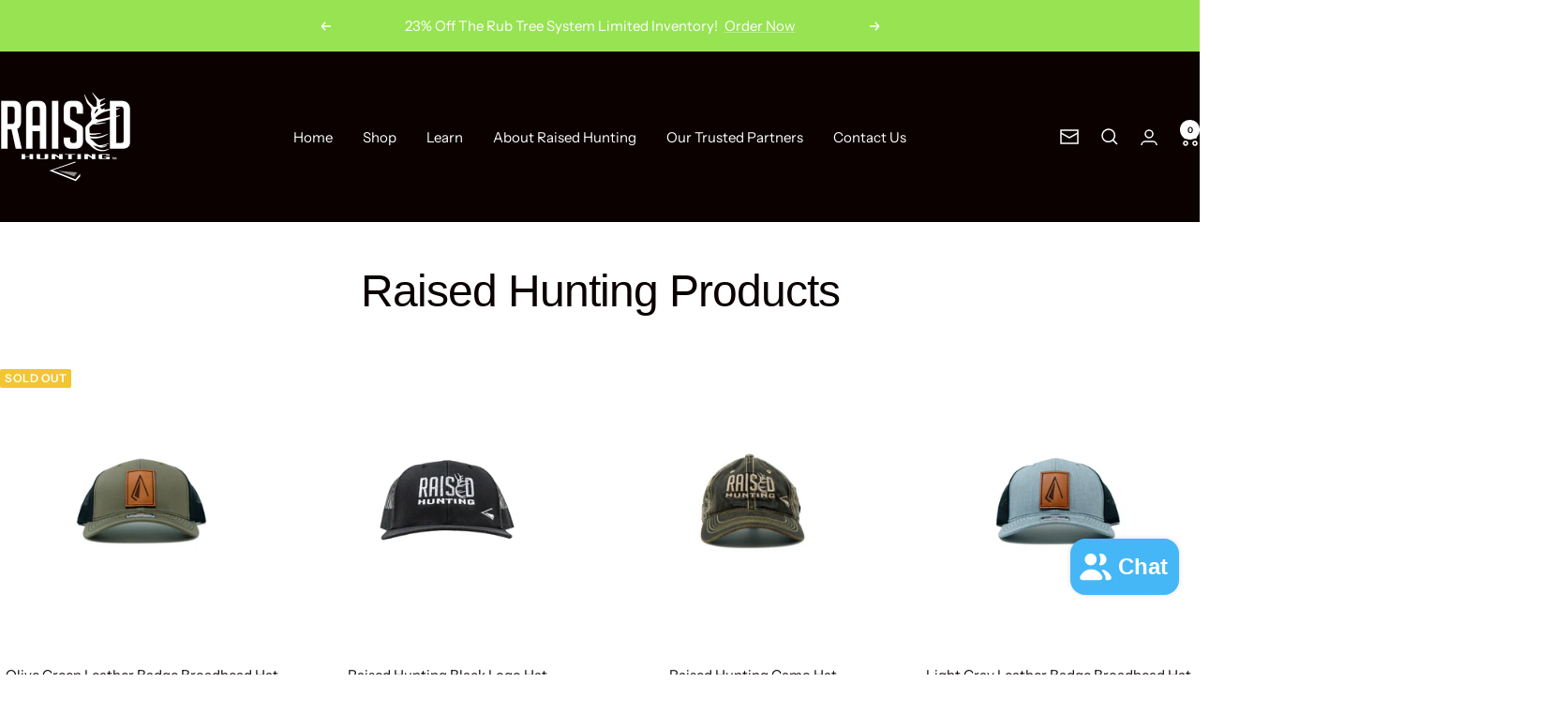

--- FILE ---
content_type: text/html; charset=utf-8
request_url: https://www.raisedhunting.com/collections/apparel?page=3
body_size: 98882
content:
<!doctype html><html class="no-js" lang="en" dir="ltr">
  <head>
    
<script type="text/javascript">
    (function(c,l,a,r,i,t,y){
        c[a]=c[a]||function(){(c[a].q=c[a].q||[]).push(arguments)};
        t=l.createElement(r);t.async=1;t.src="https://www.clarity.ms/tag/"+i;
        y=l.getElementsByTagName(r)[0];y.parentNode.insertBefore(t,y);
    })(window, document, "clarity", "script", "tup4m0sltm");
</script><meta charset="utf-8">
    <meta name="viewport" content="width=device-width, initial-scale=1.0, height=device-height, minimum-scale=1.0, maximum-scale=1.0">
    <meta name="theme-color" content="#0b0101">

    <title>Raised Hunting Products &ndash; Page 3</title><link rel="canonical" href="https://www.raisedhunting.com/collections/apparel?page=3"><link rel="shortcut icon" href="//www.raisedhunting.com/cdn/shop/files/Tiny_Logo_For_website.png?v=1672351074&width=96" type="image/png"><link rel="preconnect" href="https://cdn.shopify.com">
    <link rel="dns-prefetch" href="https://productreviews.shopifycdn.com">
    <link rel="dns-prefetch" href="https://www.google-analytics.com"><link rel="preconnect" href="https://fonts.shopifycdn.com" crossorigin><link rel="preload" as="style" href="//www.raisedhunting.com/cdn/shop/t/59/assets/theme.css?v=126627373106026188661760571982">
    <link rel="preload" as="script" href="//www.raisedhunting.com/cdn/shop/t/59/assets/vendor.js?v=32643890569905814191755640115">
    <link rel="preload" as="script" href="//www.raisedhunting.com/cdn/shop/t/59/assets/theme.js?v=13336148083894211201755640115"><meta property="og:type" content="website">
  <meta property="og:title" content="Raised Hunting Products"><meta property="og:image" content="http://www.raisedhunting.com/cdn/shop/collections/RH_Website_Logo.png?v=1728412581&width=1024">
  <meta property="og:image:secure_url" content="https://www.raisedhunting.com/cdn/shop/collections/RH_Website_Logo.png?v=1728412581&width=1024">
  <meta property="og:image:width" content="1200">
  <meta property="og:image:height" content="628"><meta property="og:url" content="https://www.raisedhunting.com/collections/apparel?page=3">
<meta property="og:site_name" content="Raised Hunting"><meta name="twitter:card" content="summary"><meta name="twitter:title" content="Raised Hunting Products">
  <meta name="twitter:description" content=""><meta name="twitter:image" content="https://www.raisedhunting.com/cdn/shop/collections/RH_Website_Logo.png?v=1728412581&width=1200">
  <meta name="twitter:image:alt" content="Raised Hunting Products">
    <script type="application/ld+json">
  {
    "@context": "https://schema.org",
    "@type": "BreadcrumbList",
    "itemListElement": [{
        "@type": "ListItem",
        "position": 1,
        "name": "Home",
        "item": "https://www.raisedhunting.com"
      },{
            "@type": "ListItem",
            "position": 2,
            "name": "Raised Hunting Products",
            "item": "https://www.raisedhunting.com/collections/apparel"
          }]
  }
</script>
    <link rel="preload" href="//www.raisedhunting.com/cdn/fonts/instrument_sans/instrumentsans_n4.db86542ae5e1596dbdb28c279ae6c2086c4c5bfa.woff2" as="font" type="font/woff2" crossorigin><style>
  /* Typography (heading) */
  

/* Typography (body) */
  @font-face {
  font-family: "Instrument Sans";
  font-weight: 400;
  font-style: normal;
  font-display: swap;
  src: url("//www.raisedhunting.com/cdn/fonts/instrument_sans/instrumentsans_n4.db86542ae5e1596dbdb28c279ae6c2086c4c5bfa.woff2") format("woff2"),
       url("//www.raisedhunting.com/cdn/fonts/instrument_sans/instrumentsans_n4.510f1b081e58d08c30978f465518799851ef6d8b.woff") format("woff");
}

@font-face {
  font-family: "Instrument Sans";
  font-weight: 400;
  font-style: italic;
  font-display: swap;
  src: url("//www.raisedhunting.com/cdn/fonts/instrument_sans/instrumentsans_i4.028d3c3cd8d085648c808ceb20cd2fd1eb3560e5.woff2") format("woff2"),
       url("//www.raisedhunting.com/cdn/fonts/instrument_sans/instrumentsans_i4.7e90d82df8dee29a99237cd19cc529d2206706a2.woff") format("woff");
}

@font-face {
  font-family: "Instrument Sans";
  font-weight: 600;
  font-style: normal;
  font-display: swap;
  src: url("//www.raisedhunting.com/cdn/fonts/instrument_sans/instrumentsans_n6.27dc66245013a6f7f317d383a3cc9a0c347fb42d.woff2") format("woff2"),
       url("//www.raisedhunting.com/cdn/fonts/instrument_sans/instrumentsans_n6.1a71efbeeb140ec495af80aad612ad55e19e6d0e.woff") format("woff");
}

@font-face {
  font-family: "Instrument Sans";
  font-weight: 600;
  font-style: italic;
  font-display: swap;
  src: url("//www.raisedhunting.com/cdn/fonts/instrument_sans/instrumentsans_i6.ba8063f6adfa1e7ffe690cc5efa600a1e0a8ec32.woff2") format("woff2"),
       url("//www.raisedhunting.com/cdn/fonts/instrument_sans/instrumentsans_i6.a5bb29b76a0bb820ddaa9417675a5d0bafaa8c1f.woff") format("woff");
}

:root {--heading-color: 11, 1, 1;
    --text-color: 11, 1, 1;
    --background: 255, 255, 255;
    --secondary-background: 245, 245, 245;
    --border-color: 218, 217, 217;
    --border-color-darker: 157, 153, 153;
    --success-color: 46, 158, 123;
    --success-background: 213, 236, 229;
    --error-color: 222, 42, 42;
    --error-background: 253, 240, 240;
    --primary-button-background: 242, 207, 51;
    --primary-button-text-color: 11, 1, 1;
    --secondary-button-background: 151, 227, 82;
    --secondary-button-text-color: 255, 255, 255;
    --product-star-rating: 242, 207, 51;
    --product-on-sale-accent: 46, 158, 123;
    --product-sold-out-accent: 242, 197, 51;
    --product-custom-label-background: 64, 93, 230;
    --product-custom-label-text-color: 255, 255, 255;
    --product-custom-label-2-background: 243, 255, 52;
    --product-custom-label-2-text-color: 0, 0, 0;
    --product-low-stock-text-color: 222, 42, 42;
    --product-in-stock-text-color: 46, 158, 123;
    --loading-bar-background: 11, 1, 1;

    /* We duplicate some "base" colors as root colors, which is useful to use on drawer elements or popover without. Those should not be overridden to avoid issues */
    --root-heading-color: 11, 1, 1;
    --root-text-color: 11, 1, 1;
    --root-background: 255, 255, 255;
    --root-border-color: 218, 217, 217;
    --root-primary-button-background: 242, 207, 51;
    --root-primary-button-text-color: 11, 1, 1;

    --base-font-size: 15px;
    --heading-font-family: "system_ui", -apple-system, 'Segoe UI', Roboto, 'Helvetica Neue', 'Noto Sans', 'Liberation Sans', Arial, sans-serif, 'Apple Color Emoji', 'Segoe UI Emoji', 'Segoe UI Symbol', 'Noto Color Emoji';
    --heading-font-weight: 400;
    --heading-font-style: normal;
    --heading-text-transform: normal;
    --text-font-family: "Instrument Sans", sans-serif;
    --text-font-weight: 400;
    --text-font-style: normal;
    --text-font-bold-weight: 600;

    /* Typography (font size) */
    --heading-xxsmall-font-size: 11px;
    --heading-xsmall-font-size: 11px;
    --heading-small-font-size: 12px;
    --heading-large-font-size: 36px;
    --heading-h1-font-size: 36px;
    --heading-h2-font-size: 30px;
    --heading-h3-font-size: 26px;
    --heading-h4-font-size: 24px;
    --heading-h5-font-size: 20px;
    --heading-h6-font-size: 16px;

    /* Control the look and feel of the theme by changing radius of various elements */
    --button-border-radius: 2px;
    --block-border-radius: 32px;
    --block-border-radius-reduced: 16px;
    --color-swatch-border-radius: 0px;

    /* Button size */
    --button-height: 48px;
    --button-small-height: 40px;

    /* Form related */
    --form-input-field-height: 48px;
    --form-input-gap: 16px;
    --form-submit-margin: 24px;

    /* Product listing related variables */
    --product-list-block-spacing: 32px;

    /* Video related */
    --play-button-background: 255, 255, 255;
    --play-button-arrow: 11, 1, 1;

    /* RTL support */
    --transform-logical-flip: 1;
    --transform-origin-start: left;
    --transform-origin-end: right;

    /* Other */
    --zoom-cursor-svg-url: url(//www.raisedhunting.com/cdn/shop/t/59/assets/zoom-cursor.svg?v=137935664617169701181755640135);
    --arrow-right-svg-url: url(//www.raisedhunting.com/cdn/shop/t/59/assets/arrow-right.svg?v=41890467703965741601755640135);
    --arrow-left-svg-url: url(//www.raisedhunting.com/cdn/shop/t/59/assets/arrow-left.svg?v=101072644575450538001755640134);

    /* Some useful variables that we can reuse in our CSS. Some explanation are needed for some of them:
       - container-max-width-minus-gutters: represents the container max width without the edge gutters
       - container-outer-width: considering the screen width, represent all the space outside the container
       - container-outer-margin: same as container-outer-width but get set to 0 inside a container
       - container-inner-width: the effective space inside the container (minus gutters)
       - grid-column-width: represents the width of a single column of the grid
       - vertical-breather: this is a variable that defines the global "spacing" between sections, and inside the section
                            to create some "breath" and minimum spacing
     */
    --container-max-width: 1600px;
    --container-gutter: 24px;
    --container-max-width-minus-gutters: calc(var(--container-max-width) - (var(--container-gutter)) * 2);
    --container-outer-width: max(calc((100vw - var(--container-max-width-minus-gutters)) / 2), var(--container-gutter));
    --container-outer-margin: var(--container-outer-width);
    --container-inner-width: calc(100vw - var(--container-outer-width) * 2);

    --grid-column-count: 10;
    --grid-gap: 24px;
    --grid-column-width: calc((100vw - var(--container-outer-width) * 2 - var(--grid-gap) * (var(--grid-column-count) - 1)) / var(--grid-column-count));

    --vertical-breather: 28px;
    --vertical-breather-tight: 28px;

    /* Shopify related variables */
    --payment-terms-background-color: #ffffff;
  }

  @media screen and (min-width: 741px) {
    :root {
      --container-gutter: 40px;
      --grid-column-count: 20;
      --vertical-breather: 40px;
      --vertical-breather-tight: 40px;

      /* Typography (font size) */
      --heading-xsmall-font-size: 12px;
      --heading-small-font-size: 13px;
      --heading-large-font-size: 52px;
      --heading-h1-font-size: 48px;
      --heading-h2-font-size: 38px;
      --heading-h3-font-size: 32px;
      --heading-h4-font-size: 24px;
      --heading-h5-font-size: 20px;
      --heading-h6-font-size: 18px;

      /* Form related */
      --form-input-field-height: 52px;
      --form-submit-margin: 32px;

      /* Button size */
      --button-height: 52px;
      --button-small-height: 44px;
    }
  }

  @media screen and (min-width: 1200px) {
    :root {
      --vertical-breather: 48px;
      --vertical-breather-tight: 48px;
      --product-list-block-spacing: 48px;

      /* Typography */
      --heading-large-font-size: 64px;
      --heading-h1-font-size: 56px;
      --heading-h2-font-size: 48px;
      --heading-h3-font-size: 36px;
      --heading-h4-font-size: 30px;
      --heading-h5-font-size: 24px;
      --heading-h6-font-size: 18px;
    }
  }

  @media screen and (min-width: 1600px) {
    :root {
      --vertical-breather: 48px;
      --vertical-breather-tight: 48px;
    }
  }
</style>
    <script>
  // This allows to expose several variables to the global scope, to be used in scripts
  window.themeVariables = {
    settings: {
      direction: "ltr",
      pageType: "collection",
      cartCount: 0,
      moneyFormat: "${{amount}}",
      moneyWithCurrencyFormat: "${{amount}} USD",
      showVendor: false,
      discountMode: "saving",
      currencyCodeEnabled: false,
      cartType: "page",
      cartCurrency: "USD",
      mobileZoomFactor: 2.5
    },

    routes: {
      host: "www.raisedhunting.com",
      rootUrl: "\/",
      rootUrlWithoutSlash: '',
      cartUrl: "\/cart",
      cartAddUrl: "\/cart\/add",
      cartChangeUrl: "\/cart\/change",
      searchUrl: "\/search",
      predictiveSearchUrl: "\/search\/suggest",
      productRecommendationsUrl: "\/recommendations\/products"
    },

    strings: {
      accessibilityDelete: "Delete",
      accessibilityClose: "Close",
      collectionSoldOut: "Sold out",
      collectionDiscount: "Save @savings@",
      productSalePrice: "Sale price",
      productRegularPrice: "Regular price",
      productFormUnavailable: "Unavailable",
      productFormSoldOut: "Sold out",
      productFormPreOrder: "Pre-order",
      productFormAddToCart: "Add to cart",
      searchNoResults: "No results could be found.",
      searchNewSearch: "New search",
      searchProducts: "Products",
      searchArticles: "Journal",
      searchPages: "Pages",
      searchCollections: "Collections",
      cartViewCart: "View cart",
      cartItemAdded: "Item added to your cart!",
      cartItemAddedShort: "Added to your cart!",
      cartAddOrderNote: "Add order note",
      cartEditOrderNote: "Edit order note",
      shippingEstimatorNoResults: "Sorry, we do not ship to your address.",
      shippingEstimatorOneResult: "There is one shipping rate for your address:",
      shippingEstimatorMultipleResults: "There are several shipping rates for your address:",
      shippingEstimatorError: "One or more error occurred while retrieving shipping rates:"
    },

    libs: {
      flickity: "\/\/www.raisedhunting.com\/cdn\/shop\/t\/59\/assets\/flickity.js?v=176646718982628074891755640115",
      photoswipe: "\/\/www.raisedhunting.com\/cdn\/shop\/t\/59\/assets\/photoswipe.js?v=132268647426145925301755640115",
      qrCode: "\/\/www.raisedhunting.com\/cdn\/shopifycloud\/storefront\/assets\/themes_support\/vendor\/qrcode-3f2b403b.js"
    },

    breakpoints: {
      phone: 'screen and (max-width: 740px)',
      tablet: 'screen and (min-width: 741px) and (max-width: 999px)',
      tabletAndUp: 'screen and (min-width: 741px)',
      pocket: 'screen and (max-width: 999px)',
      lap: 'screen and (min-width: 1000px) and (max-width: 1199px)',
      lapAndUp: 'screen and (min-width: 1000px)',
      desktop: 'screen and (min-width: 1200px)',
      wide: 'screen and (min-width: 1400px)'
    }
  };

  window.addEventListener('pageshow', async () => {
    const cartContent = await (await fetch(`${window.themeVariables.routes.cartUrl}.js`, {cache: 'reload'})).json();
    document.documentElement.dispatchEvent(new CustomEvent('cart:refresh', {detail: {cart: cartContent}}));
  });

  if ('noModule' in HTMLScriptElement.prototype) {
    // Old browsers (like IE) that does not support module will be considered as if not executing JS at all
    document.documentElement.className = document.documentElement.className.replace('no-js', 'js');

    requestAnimationFrame(() => {
      const viewportHeight = (window.visualViewport ? window.visualViewport.height : document.documentElement.clientHeight);
      document.documentElement.style.setProperty('--window-height',viewportHeight + 'px');
    });
  }</script>

    <link rel="stylesheet" href="//www.raisedhunting.com/cdn/shop/t/59/assets/theme.css?v=126627373106026188661760571982">

    <script src="//www.raisedhunting.com/cdn/shop/t/59/assets/vendor.js?v=32643890569905814191755640115" defer></script>
    <script src="//www.raisedhunting.com/cdn/shop/t/59/assets/theme.js?v=13336148083894211201755640115" defer></script>
    <script src="//www.raisedhunting.com/cdn/shop/t/59/assets/custom.js?v=167639537848865775061755640115" defer></script><script>!function(){window.ZipifyPages=window.ZipifyPages||{},window.ZipifyPages.analytics={},window.ZipifyPages.currency="USD",window.ZipifyPages.shopDomain="raisedoutdoors.myshopify.com",window.ZipifyPages.moneyFormat="${{amount}}",window.ZipifyPages.shopifyOptionsSelector=false,window.ZipifyPages.unitPriceEnabled=false,window.ZipifyPages.alternativeAnalyticsLoading=true,window.ZipifyPages.integrations="".split(","),window.ZipifyPages.crmUrl="https://crms.zipify.com",window.ZipifyPages.isPagesEntity=false,window.ZipifyPages.translations={soldOut:"Sold Out",unavailable:"Unavailable"},window.ZipifyPages.routes={root:"\/",cart:{index:"\/cart",add:"\/cart\/add",change:"\/cart\/change",clear:"\/cart\/clear",update:"\/cart\/update"}};window.ZipifyPages.eventsSubscriptions=[],window.ZipifyPages.on=function(i,a){window.ZipifyPages.eventsSubscriptions.push([i,a])}}();</script><script>(() => {
(()=>{class g{constructor(t={}){this.defaultConfig={sectionIds:[],rootMargin:"0px",onSectionViewed:()=>{},onSectionInteracted:()=>{},minViewTime:500,minVisiblePercentage:30,interactiveSelector:'a, button, input, select, textarea, [role="button"], [tabindex]:not([tabindex="-1"])'},this.config={...this.defaultConfig,...t},this.viewedSections=new Set,this.observer=null,this.viewTimers=new Map,this.init()}init(){document.readyState==="loading"?document.addEventListener("DOMContentLoaded",this.setup.bind(this)):this.setup()}setup(){this.setupObserver(),this.setupGlobalClickTracking()}setupObserver(){const t={root:null,rootMargin:this.config.rootMargin,threshold:[0,.1,.2,.3,.4,.5,.6,.7,.8,.9,1]};this.observer=new IntersectionObserver(e=>{e.forEach(i=>{this.calculateVisibility(i)?this.handleSectionVisible(i.target):this.handleSectionHidden(i.target)})},t),this.config.sectionIds.forEach(e=>{const i=document.getElementById(e);i&&this.observer.observe(i)})}calculateVisibility(t){const e=window.innerHeight,i=window.innerWidth,n=e*i,o=t.boundingClientRect,s=Math.max(0,o.top),c=Math.min(e,o.bottom),d=Math.max(0,o.left),a=Math.min(i,o.right),r=Math.max(0,c-s),l=Math.max(0,a-d)*r,m=n>0?l/n*100:0,h=o.width*o.height,p=h>0?l/h*100:0,S=m>=this.config.minVisiblePercentage,b=p>=80;return S||b}isSectionViewed(t){return this.viewedSections.has(Number(t))}setupGlobalClickTracking(){document.addEventListener("click",t=>{const e=this.findParentTrackedSection(t.target);if(e){const i=this.findInteractiveElement(t.target,e.el);i&&(this.isSectionViewed(e.id)||this.trackSectionView(e.id),this.trackSectionInteract(e.id,i,t))}})}findParentTrackedSection(t){let e=t;for(;e&&e!==document.body;){const i=e.id||e.dataset.zpSectionId,n=i?parseInt(i,10):null;if(n&&!isNaN(n)&&this.config.sectionIds.includes(n))return{el:e,id:n};e=e.parentElement}return null}findInteractiveElement(t,e){let i=t;for(;i&&i!==e;){if(i.matches(this.config.interactiveSelector))return i;i=i.parentElement}return null}trackSectionView(t){this.viewedSections.add(Number(t)),this.config.onSectionViewed(t)}trackSectionInteract(t,e,i){this.config.onSectionInteracted(t,e,i)}handleSectionVisible(t){const e=t.id,i=setTimeout(()=>{this.isSectionViewed(e)||this.trackSectionView(e)},this.config.minViewTime);this.viewTimers.set(e,i)}handleSectionHidden(t){const e=t.id;this.viewTimers.has(e)&&(clearTimeout(this.viewTimers.get(e)),this.viewTimers.delete(e))}addSection(t){if(!this.config.sectionIds.includes(t)){this.config.sectionIds.push(t);const e=document.getElementById(t);e&&this.observer&&this.observer.observe(e)}}}class f{constructor(){this.sectionTracker=new g({onSectionViewed:this.onSectionViewed.bind(this),onSectionInteracted:this.onSectionInteracted.bind(this)}),this.runningSplitTests=[]}getCookie(t){const e=document.cookie.match(new RegExp(`(?:^|; )${t}=([^;]*)`));return e?decodeURIComponent(e[1]):null}setCookie(t,e){let i=`${t}=${encodeURIComponent(e)}; path=/; SameSite=Lax`;location.protocol==="https:"&&(i+="; Secure");const n=new Date;n.setTime(n.getTime()+365*24*60*60*1e3),i+=`; expires=${n.toUTCString()}`,document.cookie=i}pickByWeight(t){const e=Object.entries(t).map(([o,s])=>[Number(o),s]),i=e.reduce((o,[,s])=>o+s,0);let n=Math.random()*i;for(const[o,s]of e){if(n<s)return o;n-=s}return e[e.length-1][0]}render(t){const e=t.blocks,i=t.test,n=i.id,o=`zpSectionSplitTest${n}`;let s=Number(this.getCookie(o));e.some(r=>r.id===s)||(s=this.pickByWeight(i.distribution),this.setCookie(o,s));const c=e.find(r=>r.id===s),d=`sectionSplitTest${c.id}`,a=document.querySelector(`template[data-id="${d}"]`);if(!a){console.error(`Template for split test ${c.id} not found`);return}document.currentScript.parentNode.insertBefore(a.content.cloneNode(!0),document.currentScript),this.runningSplitTests.push({id:n,block:c,templateId:d}),this.initTrackingForSection(c.id)}findSplitTestForSection(t){return this.runningSplitTests.find(e=>e.block.id===Number(t))}initTrackingForSection(t){this.sectionTracker.addSection(t)}onSectionViewed(t){this.trackEvent({sectionId:t,event:"zp_section_viewed"})}onSectionInteracted(t){this.trackEvent({sectionId:t,event:"zp_section_clicked"})}trackEvent({event:t,sectionId:e,payload:i={}}){const n=this.findSplitTestForSection(e);n&&window.Shopify.analytics.publish(t,{...i,sectionId:e,splitTestHash:n.id})}}window.ZipifyPages??={};window.ZipifyPages.SectionSplitTest=new f;})();

})()</script><script>window.performance && window.performance.mark && window.performance.mark('shopify.content_for_header.start');</script><meta name="google-site-verification" content="fwrceZOgmOniYA3TQK0Ga9LELCjCkIxd-Stx8A1uGsc">
<meta name="facebook-domain-verification" content="e52m446l6k72cbr6cmpz03f6qiqw53">
<meta name="google-site-verification" content="A7m_3p25q8X3CSZ6izNkCj6cHKPrdhKFmxD0Bam5qnk">
<meta name="google-site-verification" content="cByedANGndQZnZZ9gKLV5EHSKR3E8hqa4cJl2kQxN7E">
<meta name="google-site-verification" content="fwrceZOgmOniYA3TQK0Ga9LELCjCkIxd-Stx8A1uGsc">
<meta id="shopify-digital-wallet" name="shopify-digital-wallet" content="/54142337193/digital_wallets/dialog">
<meta name="shopify-checkout-api-token" content="b5664dc274790e4d7e4b045b5a0d46e5">
<link rel="alternate" type="application/atom+xml" title="Feed" href="/collections/apparel.atom" />
<link rel="alternate" type="application/json+oembed" href="https://www.raisedhunting.com/collections/apparel.oembed?page=3">
<script async="async" src="/checkouts/internal/preloads.js?locale=en-US"></script>
<link rel="preconnect" href="https://shop.app" crossorigin="anonymous">
<script async="async" src="https://shop.app/checkouts/internal/preloads.js?locale=en-US&shop_id=54142337193" crossorigin="anonymous"></script>
<script id="apple-pay-shop-capabilities" type="application/json">{"shopId":54142337193,"countryCode":"US","currencyCode":"USD","merchantCapabilities":["supports3DS"],"merchantId":"gid:\/\/shopify\/Shop\/54142337193","merchantName":"Raised Hunting","requiredBillingContactFields":["postalAddress","email"],"requiredShippingContactFields":["postalAddress","email"],"shippingType":"shipping","supportedNetworks":["visa","masterCard","amex","discover","elo","jcb"],"total":{"type":"pending","label":"Raised Hunting","amount":"1.00"},"shopifyPaymentsEnabled":true,"supportsSubscriptions":true}</script>
<script id="shopify-features" type="application/json">{"accessToken":"b5664dc274790e4d7e4b045b5a0d46e5","betas":["rich-media-storefront-analytics"],"domain":"www.raisedhunting.com","predictiveSearch":true,"shopId":54142337193,"locale":"en"}</script>
<script>var Shopify = Shopify || {};
Shopify.shop = "raisedoutdoors.myshopify.com";
Shopify.locale = "en";
Shopify.currency = {"active":"USD","rate":"1.0"};
Shopify.country = "US";
Shopify.theme = {"name":"Up to Date Theme: 8-19-25 Alyssa's Version","id":154287571163,"schema_name":"Focal","schema_version":"12.7.1","theme_store_id":714,"role":"main"};
Shopify.theme.handle = "null";
Shopify.theme.style = {"id":null,"handle":null};
Shopify.cdnHost = "www.raisedhunting.com/cdn";
Shopify.routes = Shopify.routes || {};
Shopify.routes.root = "/";</script>
<script type="module">!function(o){(o.Shopify=o.Shopify||{}).modules=!0}(window);</script>
<script>!function(o){function n(){var o=[];function n(){o.push(Array.prototype.slice.apply(arguments))}return n.q=o,n}var t=o.Shopify=o.Shopify||{};t.loadFeatures=n(),t.autoloadFeatures=n()}(window);</script>
<script>
  window.ShopifyPay = window.ShopifyPay || {};
  window.ShopifyPay.apiHost = "shop.app\/pay";
  window.ShopifyPay.redirectState = null;
</script>
<script id="shop-js-analytics" type="application/json">{"pageType":"collection"}</script>
<script defer="defer" async type="module" src="//www.raisedhunting.com/cdn/shopifycloud/shop-js/modules/v2/client.init-shop-cart-sync_BdyHc3Nr.en.esm.js"></script>
<script defer="defer" async type="module" src="//www.raisedhunting.com/cdn/shopifycloud/shop-js/modules/v2/chunk.common_Daul8nwZ.esm.js"></script>
<script type="module">
  await import("//www.raisedhunting.com/cdn/shopifycloud/shop-js/modules/v2/client.init-shop-cart-sync_BdyHc3Nr.en.esm.js");
await import("//www.raisedhunting.com/cdn/shopifycloud/shop-js/modules/v2/chunk.common_Daul8nwZ.esm.js");

  window.Shopify.SignInWithShop?.initShopCartSync?.({"fedCMEnabled":true,"windoidEnabled":true});

</script>
<script>
  window.Shopify = window.Shopify || {};
  if (!window.Shopify.featureAssets) window.Shopify.featureAssets = {};
  window.Shopify.featureAssets['shop-js'] = {"shop-cart-sync":["modules/v2/client.shop-cart-sync_QYOiDySF.en.esm.js","modules/v2/chunk.common_Daul8nwZ.esm.js"],"init-fed-cm":["modules/v2/client.init-fed-cm_DchLp9rc.en.esm.js","modules/v2/chunk.common_Daul8nwZ.esm.js"],"shop-button":["modules/v2/client.shop-button_OV7bAJc5.en.esm.js","modules/v2/chunk.common_Daul8nwZ.esm.js"],"init-windoid":["modules/v2/client.init-windoid_DwxFKQ8e.en.esm.js","modules/v2/chunk.common_Daul8nwZ.esm.js"],"shop-cash-offers":["modules/v2/client.shop-cash-offers_DWtL6Bq3.en.esm.js","modules/v2/chunk.common_Daul8nwZ.esm.js","modules/v2/chunk.modal_CQq8HTM6.esm.js"],"shop-toast-manager":["modules/v2/client.shop-toast-manager_CX9r1SjA.en.esm.js","modules/v2/chunk.common_Daul8nwZ.esm.js"],"init-shop-email-lookup-coordinator":["modules/v2/client.init-shop-email-lookup-coordinator_UhKnw74l.en.esm.js","modules/v2/chunk.common_Daul8nwZ.esm.js"],"pay-button":["modules/v2/client.pay-button_DzxNnLDY.en.esm.js","modules/v2/chunk.common_Daul8nwZ.esm.js"],"avatar":["modules/v2/client.avatar_BTnouDA3.en.esm.js"],"init-shop-cart-sync":["modules/v2/client.init-shop-cart-sync_BdyHc3Nr.en.esm.js","modules/v2/chunk.common_Daul8nwZ.esm.js"],"shop-login-button":["modules/v2/client.shop-login-button_D8B466_1.en.esm.js","modules/v2/chunk.common_Daul8nwZ.esm.js","modules/v2/chunk.modal_CQq8HTM6.esm.js"],"init-customer-accounts-sign-up":["modules/v2/client.init-customer-accounts-sign-up_C8fpPm4i.en.esm.js","modules/v2/client.shop-login-button_D8B466_1.en.esm.js","modules/v2/chunk.common_Daul8nwZ.esm.js","modules/v2/chunk.modal_CQq8HTM6.esm.js"],"init-shop-for-new-customer-accounts":["modules/v2/client.init-shop-for-new-customer-accounts_CVTO0Ztu.en.esm.js","modules/v2/client.shop-login-button_D8B466_1.en.esm.js","modules/v2/chunk.common_Daul8nwZ.esm.js","modules/v2/chunk.modal_CQq8HTM6.esm.js"],"init-customer-accounts":["modules/v2/client.init-customer-accounts_dRgKMfrE.en.esm.js","modules/v2/client.shop-login-button_D8B466_1.en.esm.js","modules/v2/chunk.common_Daul8nwZ.esm.js","modules/v2/chunk.modal_CQq8HTM6.esm.js"],"shop-follow-button":["modules/v2/client.shop-follow-button_CkZpjEct.en.esm.js","modules/v2/chunk.common_Daul8nwZ.esm.js","modules/v2/chunk.modal_CQq8HTM6.esm.js"],"lead-capture":["modules/v2/client.lead-capture_BntHBhfp.en.esm.js","modules/v2/chunk.common_Daul8nwZ.esm.js","modules/v2/chunk.modal_CQq8HTM6.esm.js"],"checkout-modal":["modules/v2/client.checkout-modal_CfxcYbTm.en.esm.js","modules/v2/chunk.common_Daul8nwZ.esm.js","modules/v2/chunk.modal_CQq8HTM6.esm.js"],"shop-login":["modules/v2/client.shop-login_Da4GZ2H6.en.esm.js","modules/v2/chunk.common_Daul8nwZ.esm.js","modules/v2/chunk.modal_CQq8HTM6.esm.js"],"payment-terms":["modules/v2/client.payment-terms_MV4M3zvL.en.esm.js","modules/v2/chunk.common_Daul8nwZ.esm.js","modules/v2/chunk.modal_CQq8HTM6.esm.js"]};
</script>
<script>(function() {
  var isLoaded = false;
  function asyncLoad() {
    if (isLoaded) return;
    isLoaded = true;
    var urls = ["\/\/cdn.shopify.com\/proxy\/dc96403628fb65664f3742aa10cce5a0bc86e2de691baced6be614ff64959a96\/session-recording-now.herokuapp.com\/session-recording-now.js?shop=raisedoutdoors.myshopify.com\u0026sp-cache-control=cHVibGljLCBtYXgtYWdlPTkwMA","https:\/\/cdn-app.sealsubscriptions.com\/shopify\/public\/js\/sealsubscriptions.js?shop=raisedoutdoors.myshopify.com","https:\/\/cdn-bundler.nice-team.net\/app\/js\/bundler.js?shop=raisedoutdoors.myshopify.com","\/\/cdn.shopify.com\/proxy\/3a8fa0f3eccf95d39fb49823d0d8ef06e7233906e9f6334e99e5f4ba955bde60\/api.goaffpro.com\/loader.js?shop=raisedoutdoors.myshopify.com\u0026sp-cache-control=cHVibGljLCBtYXgtYWdlPTkwMA"];
    for (var i = 0; i < urls.length; i++) {
      var s = document.createElement('script');
      s.type = 'text/javascript';
      s.async = true;
      s.src = urls[i];
      var x = document.getElementsByTagName('script')[0];
      x.parentNode.insertBefore(s, x);
    }
  };
  if(window.attachEvent) {
    window.attachEvent('onload', asyncLoad);
  } else {
    window.addEventListener('load', asyncLoad, false);
  }
})();</script>
<script id="__st">var __st={"a":54142337193,"offset":-21600,"reqid":"fb2a0d82-1651-4e40-ab5d-746742a126c6-1769004796","pageurl":"www.raisedhunting.com\/collections\/apparel?page=3","u":"e88bbcbdf16e","p":"collection","rtyp":"collection","rid":418837528795};</script>
<script>window.ShopifyPaypalV4VisibilityTracking = true;</script>
<script id="captcha-bootstrap">!function(){'use strict';const t='contact',e='account',n='new_comment',o=[[t,t],['blogs',n],['comments',n],[t,'customer']],c=[[e,'customer_login'],[e,'guest_login'],[e,'recover_customer_password'],[e,'create_customer']],r=t=>t.map((([t,e])=>`form[action*='/${t}']:not([data-nocaptcha='true']) input[name='form_type'][value='${e}']`)).join(','),a=t=>()=>t?[...document.querySelectorAll(t)].map((t=>t.form)):[];function s(){const t=[...o],e=r(t);return a(e)}const i='password',u='form_key',d=['recaptcha-v3-token','g-recaptcha-response','h-captcha-response',i],f=()=>{try{return window.sessionStorage}catch{return}},m='__shopify_v',_=t=>t.elements[u];function p(t,e,n=!1){try{const o=window.sessionStorage,c=JSON.parse(o.getItem(e)),{data:r}=function(t){const{data:e,action:n}=t;return t[m]||n?{data:e,action:n}:{data:t,action:n}}(c);for(const[e,n]of Object.entries(r))t.elements[e]&&(t.elements[e].value=n);n&&o.removeItem(e)}catch(o){console.error('form repopulation failed',{error:o})}}const l='form_type',E='cptcha';function T(t){t.dataset[E]=!0}const w=window,h=w.document,L='Shopify',v='ce_forms',y='captcha';let A=!1;((t,e)=>{const n=(g='f06e6c50-85a8-45c8-87d0-21a2b65856fe',I='https://cdn.shopify.com/shopifycloud/storefront-forms-hcaptcha/ce_storefront_forms_captcha_hcaptcha.v1.5.2.iife.js',D={infoText:'Protected by hCaptcha',privacyText:'Privacy',termsText:'Terms'},(t,e,n)=>{const o=w[L][v],c=o.bindForm;if(c)return c(t,g,e,D).then(n);var r;o.q.push([[t,g,e,D],n]),r=I,A||(h.body.append(Object.assign(h.createElement('script'),{id:'captcha-provider',async:!0,src:r})),A=!0)});var g,I,D;w[L]=w[L]||{},w[L][v]=w[L][v]||{},w[L][v].q=[],w[L][y]=w[L][y]||{},w[L][y].protect=function(t,e){n(t,void 0,e),T(t)},Object.freeze(w[L][y]),function(t,e,n,w,h,L){const[v,y,A,g]=function(t,e,n){const i=e?o:[],u=t?c:[],d=[...i,...u],f=r(d),m=r(i),_=r(d.filter((([t,e])=>n.includes(e))));return[a(f),a(m),a(_),s()]}(w,h,L),I=t=>{const e=t.target;return e instanceof HTMLFormElement?e:e&&e.form},D=t=>v().includes(t);t.addEventListener('submit',(t=>{const e=I(t);if(!e)return;const n=D(e)&&!e.dataset.hcaptchaBound&&!e.dataset.recaptchaBound,o=_(e),c=g().includes(e)&&(!o||!o.value);(n||c)&&t.preventDefault(),c&&!n&&(function(t){try{if(!f())return;!function(t){const e=f();if(!e)return;const n=_(t);if(!n)return;const o=n.value;o&&e.removeItem(o)}(t);const e=Array.from(Array(32),(()=>Math.random().toString(36)[2])).join('');!function(t,e){_(t)||t.append(Object.assign(document.createElement('input'),{type:'hidden',name:u})),t.elements[u].value=e}(t,e),function(t,e){const n=f();if(!n)return;const o=[...t.querySelectorAll(`input[type='${i}']`)].map((({name:t})=>t)),c=[...d,...o],r={};for(const[a,s]of new FormData(t).entries())c.includes(a)||(r[a]=s);n.setItem(e,JSON.stringify({[m]:1,action:t.action,data:r}))}(t,e)}catch(e){console.error('failed to persist form',e)}}(e),e.submit())}));const S=(t,e)=>{t&&!t.dataset[E]&&(n(t,e.some((e=>e===t))),T(t))};for(const o of['focusin','change'])t.addEventListener(o,(t=>{const e=I(t);D(e)&&S(e,y())}));const B=e.get('form_key'),M=e.get(l),P=B&&M;t.addEventListener('DOMContentLoaded',(()=>{const t=y();if(P)for(const e of t)e.elements[l].value===M&&p(e,B);[...new Set([...A(),...v().filter((t=>'true'===t.dataset.shopifyCaptcha))])].forEach((e=>S(e,t)))}))}(h,new URLSearchParams(w.location.search),n,t,e,['guest_login'])})(!0,!0)}();</script>
<script integrity="sha256-4kQ18oKyAcykRKYeNunJcIwy7WH5gtpwJnB7kiuLZ1E=" data-source-attribution="shopify.loadfeatures" defer="defer" src="//www.raisedhunting.com/cdn/shopifycloud/storefront/assets/storefront/load_feature-a0a9edcb.js" crossorigin="anonymous"></script>
<script crossorigin="anonymous" defer="defer" src="//www.raisedhunting.com/cdn/shopifycloud/storefront/assets/shopify_pay/storefront-65b4c6d7.js?v=20250812"></script>
<script data-source-attribution="shopify.dynamic_checkout.dynamic.init">var Shopify=Shopify||{};Shopify.PaymentButton=Shopify.PaymentButton||{isStorefrontPortableWallets:!0,init:function(){window.Shopify.PaymentButton.init=function(){};var t=document.createElement("script");t.src="https://www.raisedhunting.com/cdn/shopifycloud/portable-wallets/latest/portable-wallets.en.js",t.type="module",document.head.appendChild(t)}};
</script>
<script data-source-attribution="shopify.dynamic_checkout.buyer_consent">
  function portableWalletsHideBuyerConsent(e){var t=document.getElementById("shopify-buyer-consent"),n=document.getElementById("shopify-subscription-policy-button");t&&n&&(t.classList.add("hidden"),t.setAttribute("aria-hidden","true"),n.removeEventListener("click",e))}function portableWalletsShowBuyerConsent(e){var t=document.getElementById("shopify-buyer-consent"),n=document.getElementById("shopify-subscription-policy-button");t&&n&&(t.classList.remove("hidden"),t.removeAttribute("aria-hidden"),n.addEventListener("click",e))}window.Shopify?.PaymentButton&&(window.Shopify.PaymentButton.hideBuyerConsent=portableWalletsHideBuyerConsent,window.Shopify.PaymentButton.showBuyerConsent=portableWalletsShowBuyerConsent);
</script>
<script data-source-attribution="shopify.dynamic_checkout.cart.bootstrap">document.addEventListener("DOMContentLoaded",(function(){function t(){return document.querySelector("shopify-accelerated-checkout-cart, shopify-accelerated-checkout")}if(t())Shopify.PaymentButton.init();else{new MutationObserver((function(e,n){t()&&(Shopify.PaymentButton.init(),n.disconnect())})).observe(document.body,{childList:!0,subtree:!0})}}));
</script>
<script id='scb4127' type='text/javascript' async='' src='https://www.raisedhunting.com/cdn/shopifycloud/privacy-banner/storefront-banner.js'></script><link id="shopify-accelerated-checkout-styles" rel="stylesheet" media="screen" href="https://www.raisedhunting.com/cdn/shopifycloud/portable-wallets/latest/accelerated-checkout-backwards-compat.css" crossorigin="anonymous">
<style id="shopify-accelerated-checkout-cart">
        #shopify-buyer-consent {
  margin-top: 1em;
  display: inline-block;
  width: 100%;
}

#shopify-buyer-consent.hidden {
  display: none;
}

#shopify-subscription-policy-button {
  background: none;
  border: none;
  padding: 0;
  text-decoration: underline;
  font-size: inherit;
  cursor: pointer;
}

#shopify-subscription-policy-button::before {
  box-shadow: none;
}

      </style>

<script>window.performance && window.performance.mark && window.performance.mark('shopify.content_for_header.end');</script>
  <!-- BEGIN app block: shopify://apps/seal-subscriptions/blocks/subscription-script-append/13b25004-a140-4ab7-b5fe-29918f759699 --><script defer="defer">
	/**	SealSubs loader,version number: 2.0 */
	(function(){
		var loadScript=function(a,b){var c=document.createElement("script");c.setAttribute("defer", "defer");c.type="text/javascript",c.readyState?c.onreadystatechange=function(){("loaded"==c.readyState||"complete"==c.readyState)&&(c.onreadystatechange=null,b())}:c.onload=function(){b()},c.src=a,document.getElementsByTagName("head")[0].appendChild(c)};
		// Set variable to prevent the other loader from requesting the same resources
		window.seal_subs_app_block_loader = true;
		appendScriptUrl('raisedoutdoors.myshopify.com');

		// get script url and append timestamp of last change
		function appendScriptUrl(shop) {
			var timeStamp = Math.floor(Date.now() / (1000*1*1));
			var timestampUrl = 'https://app.sealsubscriptions.com/shopify/public/status/shop/'+shop+'.js?'+timeStamp;
			loadScript(timestampUrl, function() {
				// append app script
				if (typeof sealsubscriptions_settings_updated == 'undefined') {
					sealsubscriptions_settings_updated = 'default-by-script';
				}
				var scriptUrl = "https://cdn-app.sealsubscriptions.com/shopify/public/js/sealsubscriptions-main.js?shop="+shop+"&"+sealsubscriptions_settings_updated;
				loadScript(scriptUrl, function(){});
			});
		}
	})();

	var SealSubsScriptAppended = true;
	
</script>

<!-- END app block --><!-- BEGIN app block: shopify://apps/klaviyo-email-marketing-sms/blocks/klaviyo-onsite-embed/2632fe16-c075-4321-a88b-50b567f42507 -->












  <script async src="https://static.klaviyo.com/onsite/js/UX6t2t/klaviyo.js?company_id=UX6t2t"></script>
  <script>!function(){if(!window.klaviyo){window._klOnsite=window._klOnsite||[];try{window.klaviyo=new Proxy({},{get:function(n,i){return"push"===i?function(){var n;(n=window._klOnsite).push.apply(n,arguments)}:function(){for(var n=arguments.length,o=new Array(n),w=0;w<n;w++)o[w]=arguments[w];var t="function"==typeof o[o.length-1]?o.pop():void 0,e=new Promise((function(n){window._klOnsite.push([i].concat(o,[function(i){t&&t(i),n(i)}]))}));return e}}})}catch(n){window.klaviyo=window.klaviyo||[],window.klaviyo.push=function(){var n;(n=window._klOnsite).push.apply(n,arguments)}}}}();</script>

  




  <script>
    window.klaviyoReviewsProductDesignMode = false
  </script>







<!-- END app block --><!-- BEGIN app block: shopify://apps/cbb-shipping-rates/blocks/app-embed-block/de9da91b-8d51-4359-81df-b8b0288464c7 --><script>
    window.codeblackbelt = window.codeblackbelt || {};
    window.codeblackbelt.shop = window.codeblackbelt.shop || 'raisedoutdoors.myshopify.com';
    </script><script src="//cdn.codeblackbelt.com/widgets/shipping-rates-calculator-plus/main.min.js?version=2026012108-0600" async></script>
<!-- END app block --><!-- BEGIN app block: shopify://apps/triplewhale/blocks/triple_pixel_snippet/483d496b-3f1a-4609-aea7-8eee3b6b7a2a --><link rel='preconnect dns-prefetch' href='https://api.config-security.com/' crossorigin />
<link rel='preconnect dns-prefetch' href='https://conf.config-security.com/' crossorigin />
<script>
/* >> TriplePixel :: start*/
window.TriplePixelData={TripleName:"raisedoutdoors.myshopify.com",ver:"2.16",plat:"SHOPIFY",isHeadless:false,src:'SHOPIFY_EXT',product:{id:"",name:``,price:"",variant:""},search:"",collection:"418837528795",cart:"page",template:"collection",curr:"USD" || "USD"},function(W,H,A,L,E,_,B,N){function O(U,T,P,H,R){void 0===R&&(R=!1),H=new XMLHttpRequest,P?(H.open("POST",U,!0),H.setRequestHeader("Content-Type","text/plain")):H.open("GET",U,!0),H.send(JSON.stringify(P||{})),H.onreadystatechange=function(){4===H.readyState&&200===H.status?(R=H.responseText,U.includes("/first")?eval(R):P||(N[B]=R)):(299<H.status||H.status<200)&&T&&!R&&(R=!0,O(U,T-1,P))}}if(N=window,!N[H+"sn"]){N[H+"sn"]=1,L=function(){return Date.now().toString(36)+"_"+Math.random().toString(36)};try{A.setItem(H,1+(0|A.getItem(H)||0)),(E=JSON.parse(A.getItem(H+"U")||"[]")).push({u:location.href,r:document.referrer,t:Date.now(),id:L()}),A.setItem(H+"U",JSON.stringify(E))}catch(e){}var i,m,p;A.getItem('"!nC`')||(_=A,A=N,A[H]||(E=A[H]=function(t,e,i){return void 0===i&&(i=[]),"State"==t?E.s:(W=L(),(E._q=E._q||[]).push([W,t,e].concat(i)),W)},E.s="Installed",E._q=[],E.ch=W,B="configSecurityConfModel",N[B]=1,O("https://conf.config-security.com/model",5),i=L(),m=A[atob("c2NyZWVu")],_.setItem("di_pmt_wt",i),p={id:i,action:"profile",avatar:_.getItem("auth-security_rand_salt_"),time:m[atob("d2lkdGg=")]+":"+m[atob("aGVpZ2h0")],host:A.TriplePixelData.TripleName,plat:A.TriplePixelData.plat,url:window.location.href.slice(0,500),ref:document.referrer,ver:A.TriplePixelData.ver},O("https://api.config-security.com/event",5,p),O("https://api.config-security.com/first?host=".concat(p.host,"&plat=").concat(p.plat),5)))}}("","TriplePixel",localStorage);
/* << TriplePixel :: end*/
</script>



<!-- END app block --><!-- BEGIN app block: shopify://apps/bundler/blocks/bundler-script-append/7a6ae1b8-3b16-449b-8429-8bb89a62c664 --><script defer="defer">
	/**	Bundler script loader, version number: 2.0 */
	(function(){
		var loadScript=function(a,b){var c=document.createElement("script");c.type="text/javascript",c.readyState?c.onreadystatechange=function(){("loaded"==c.readyState||"complete"==c.readyState)&&(c.onreadystatechange=null,b())}:c.onload=function(){b()},c.src=a,document.getElementsByTagName("head")[0].appendChild(c)};
		appendScriptUrl('raisedoutdoors.myshopify.com');

		// get script url and append timestamp of last change
		function appendScriptUrl(shop) {

			var timeStamp = Math.floor(Date.now() / (1000*1*1));
			var timestampUrl = 'https://bundler.nice-team.net/app/shop/status/'+shop+'.js?'+timeStamp;

			loadScript(timestampUrl, function() {
				// append app script
				if (typeof bundler_settings_updated == 'undefined') {
					console.log('settings are undefined');
					bundler_settings_updated = 'default-by-script';
				}
				var scriptUrl = "https://cdn-bundler.nice-team.net/app/js/bundler-script.js?shop="+shop+"&"+bundler_settings_updated;
				loadScript(scriptUrl, function(){});
			});
		}
	})();

	var BndlrScriptAppended = true;
	
</script>

<!-- END app block --><!-- BEGIN app block: shopify://apps/judge-me-reviews/blocks/judgeme_core/61ccd3b1-a9f2-4160-9fe9-4fec8413e5d8 --><!-- Start of Judge.me Core -->






<link rel="dns-prefetch" href="https://cdnwidget.judge.me">
<link rel="dns-prefetch" href="https://cdn.judge.me">
<link rel="dns-prefetch" href="https://cdn1.judge.me">
<link rel="dns-prefetch" href="https://api.judge.me">

<script data-cfasync='false' class='jdgm-settings-script'>window.jdgmSettings={"pagination":5,"disable_web_reviews":true,"badge_no_review_text":"No reviews","badge_n_reviews_text":"{{ n }} review/reviews","badge_star_color":"#fbcd0a","hide_badge_preview_if_no_reviews":true,"badge_hide_text":false,"enforce_center_preview_badge":false,"widget_title":"Customer Reviews","widget_open_form_text":"Write a review","widget_close_form_text":"Cancel review","widget_refresh_page_text":"Refresh page","widget_summary_text":"Based on {{ number_of_reviews }} review/reviews","widget_no_review_text":"Be the first to write a review","widget_name_field_text":"Display name","widget_verified_name_field_text":"Verified Name (public)","widget_name_placeholder_text":"Display name","widget_required_field_error_text":"This field is required.","widget_email_field_text":"Email address","widget_verified_email_field_text":"Verified Email (private, can not be edited)","widget_email_placeholder_text":"Your email address","widget_email_field_error_text":"Please enter a valid email address.","widget_rating_field_text":"Rating","widget_review_title_field_text":"Review Title","widget_review_title_placeholder_text":"Give your review a title","widget_review_body_field_text":"Review content","widget_review_body_placeholder_text":"Start writing here...","widget_pictures_field_text":"Picture/Video (optional)","widget_submit_review_text":"Submit Review","widget_submit_verified_review_text":"Submit Verified Review","widget_submit_success_msg_with_auto_publish":"Thank you! Please refresh the page in a few moments to see your review. You can remove or edit your review by logging into \u003ca href='https://judge.me/login' target='_blank' rel='nofollow noopener'\u003eJudge.me\u003c/a\u003e","widget_submit_success_msg_no_auto_publish":"Thank you! Your review will be published as soon as it is approved by the shop admin. You can remove or edit your review by logging into \u003ca href='https://judge.me/login' target='_blank' rel='nofollow noopener'\u003eJudge.me\u003c/a\u003e","widget_show_default_reviews_out_of_total_text":"Showing {{ n_reviews_shown }} out of {{ n_reviews }} reviews.","widget_show_all_link_text":"Show all","widget_show_less_link_text":"Show less","widget_author_said_text":"{{ reviewer_name }} said:","widget_days_text":"{{ n }} days ago","widget_weeks_text":"{{ n }} week/weeks ago","widget_months_text":"{{ n }} month/months ago","widget_years_text":"{{ n }} year/years ago","widget_yesterday_text":"Yesterday","widget_today_text":"Today","widget_replied_text":"\u003e\u003e {{ shop_name }} replied:","widget_read_more_text":"Read more","widget_reviewer_name_as_initial":"last_initial","widget_rating_filter_color":"","widget_rating_filter_see_all_text":"See all reviews","widget_sorting_most_recent_text":"Most Recent","widget_sorting_highest_rating_text":"Highest Rating","widget_sorting_lowest_rating_text":"Lowest Rating","widget_sorting_with_pictures_text":"Only Pictures","widget_sorting_most_helpful_text":"Most Helpful","widget_open_question_form_text":"Ask a question","widget_reviews_subtab_text":"Reviews","widget_questions_subtab_text":"Questions","widget_question_label_text":"Question","widget_answer_label_text":"Answer","widget_question_placeholder_text":"Write your question here","widget_submit_question_text":"Submit Question","widget_question_submit_success_text":"Thank you for your question! We will notify you once it gets answered.","widget_star_color":"#fbcd0a","verified_badge_text":"Verified","verified_badge_bg_color":"","verified_badge_text_color":"","verified_badge_placement":"left-of-reviewer-name","widget_review_max_height":"","widget_hide_border":false,"widget_social_share":false,"widget_thumb":false,"widget_review_location_show":false,"widget_location_format":"country_iso_code","all_reviews_include_out_of_store_products":true,"all_reviews_out_of_store_text":"(out of store)","all_reviews_pagination":100,"all_reviews_product_name_prefix_text":"about","enable_review_pictures":true,"enable_question_anwser":true,"widget_theme":"leex","review_date_format":"mm/dd/yyyy","default_sort_method":"highest-rating","widget_product_reviews_subtab_text":"Product Reviews","widget_shop_reviews_subtab_text":"Shop Reviews","widget_other_products_reviews_text":"Reviews for other products","widget_store_reviews_subtab_text":"Store reviews","widget_no_store_reviews_text":"This store hasn't received any reviews yet","widget_web_restriction_product_reviews_text":"This product hasn't received any reviews yet","widget_no_items_text":"No items found","widget_show_more_text":"Show more","widget_write_a_store_review_text":"Write a Store Review","widget_other_languages_heading":"Reviews in Other Languages","widget_translate_review_text":"Translate review to {{ language }}","widget_translating_review_text":"Translating...","widget_show_original_translation_text":"Show original ({{ language }})","widget_translate_review_failed_text":"Review couldn't be translated.","widget_translate_review_retry_text":"Retry","widget_translate_review_try_again_later_text":"Try again later","show_product_url_for_grouped_product":false,"widget_sorting_pictures_first_text":"Pictures First","show_pictures_on_all_rev_page_mobile":false,"show_pictures_on_all_rev_page_desktop":false,"floating_tab_hide_mobile_install_preference":false,"floating_tab_button_name":"★ Reviews","floating_tab_title":"Let customers speak for us","floating_tab_button_color":"","floating_tab_button_background_color":"","floating_tab_url":"","floating_tab_url_enabled":false,"floating_tab_tab_style":"text","all_reviews_text_badge_text":"Customers rate us {{ shop.metafields.judgeme.all_reviews_rating | round: 1 }}/5 based on {{ shop.metafields.judgeme.all_reviews_count }} reviews.","all_reviews_text_badge_text_branded_style":"{{ shop.metafields.judgeme.all_reviews_rating | round: 1 }} out of 5 stars based on {{ shop.metafields.judgeme.all_reviews_count }} reviews","is_all_reviews_text_badge_a_link":false,"show_stars_for_all_reviews_text_badge":false,"all_reviews_text_badge_url":"","all_reviews_text_style":"text","all_reviews_text_color_style":"judgeme_brand_color","all_reviews_text_color":"#108474","all_reviews_text_show_jm_brand":true,"featured_carousel_show_header":true,"featured_carousel_title":"Let customers speak for us","testimonials_carousel_title":"Customers are saying","videos_carousel_title":"Real customer stories","cards_carousel_title":"Customers are saying","featured_carousel_count_text":"from {{ n }} reviews","featured_carousel_add_link_to_all_reviews_page":false,"featured_carousel_url":"","featured_carousel_show_images":true,"featured_carousel_autoslide_interval":5,"featured_carousel_arrows_on_the_sides":false,"featured_carousel_height":250,"featured_carousel_width":80,"featured_carousel_image_size":0,"featured_carousel_image_height":250,"featured_carousel_arrow_color":"#eeeeee","verified_count_badge_style":"branded","verified_count_badge_orientation":"horizontal","verified_count_badge_color_style":"custom","verified_count_badge_color":"#FFD700","is_verified_count_badge_a_link":false,"verified_count_badge_url":"","verified_count_badge_show_jm_brand":true,"widget_rating_preset_default":5,"widget_first_sub_tab":"product-reviews","widget_show_histogram":true,"widget_histogram_use_custom_color":false,"widget_pagination_use_custom_color":false,"widget_star_use_custom_color":true,"widget_verified_badge_use_custom_color":false,"widget_write_review_use_custom_color":false,"picture_reminder_submit_button":"Upload Pictures","enable_review_videos":false,"mute_video_by_default":false,"widget_sorting_videos_first_text":"Videos First","widget_review_pending_text":"Pending","featured_carousel_items_for_large_screen":3,"social_share_options_order":"Facebook,Twitter","remove_microdata_snippet":true,"disable_json_ld":false,"enable_json_ld_products":false,"preview_badge_show_question_text":true,"preview_badge_no_question_text":"Ask us your questions, we are happy to help!","preview_badge_n_question_text":"{{ number_of_questions }} question/questions","qa_badge_show_icon":false,"qa_badge_position":"same-row","remove_judgeme_branding":false,"widget_add_search_bar":true,"widget_search_bar_placeholder":"Search","widget_sorting_verified_only_text":"Verified only","featured_carousel_theme":"default","featured_carousel_show_rating":true,"featured_carousel_show_title":true,"featured_carousel_show_body":true,"featured_carousel_show_date":false,"featured_carousel_show_reviewer":true,"featured_carousel_show_product":false,"featured_carousel_header_background_color":"#108474","featured_carousel_header_text_color":"#ffffff","featured_carousel_name_product_separator":"reviewed","featured_carousel_full_star_background":"#108474","featured_carousel_empty_star_background":"#dadada","featured_carousel_vertical_theme_background":"#f9fafb","featured_carousel_verified_badge_enable":false,"featured_carousel_verified_badge_color":"#108474","featured_carousel_border_style":"round","featured_carousel_review_line_length_limit":3,"featured_carousel_more_reviews_button_text":"Read more reviews","featured_carousel_view_product_button_text":"View product","all_reviews_page_load_reviews_on":"scroll","all_reviews_page_load_more_text":"Load More Reviews","disable_fb_tab_reviews":false,"enable_ajax_cdn_cache":false,"widget_public_name_text":"displayed publicly like","default_reviewer_name":"John Smith","default_reviewer_name_has_non_latin":true,"widget_reviewer_anonymous":"Anonymous","medals_widget_title":"Judge.me Review Medals","medals_widget_background_color":"#C7E3FF","medals_widget_position":"footer_all_pages","medals_widget_border_color":"#f9fafb","medals_widget_verified_text_position":"left","medals_widget_use_monochromatic_version":false,"medals_widget_elements_color":"#FFD700","show_reviewer_avatar":true,"widget_invalid_yt_video_url_error_text":"Not a YouTube video URL","widget_max_length_field_error_text":"Please enter no more than {0} characters.","widget_show_country_flag":false,"widget_show_collected_via_shop_app":true,"widget_verified_by_shop_badge_style":"light","widget_verified_by_shop_text":"Verified by Shop","widget_show_photo_gallery":true,"widget_load_with_code_splitting":true,"widget_ugc_install_preference":false,"widget_ugc_title":"Made by us, Shared by you","widget_ugc_subtitle":"Tag us to see your picture featured in our page","widget_ugc_arrows_color":"#ffffff","widget_ugc_primary_button_text":"Buy Now","widget_ugc_primary_button_background_color":"#108474","widget_ugc_primary_button_text_color":"#ffffff","widget_ugc_primary_button_border_width":"0","widget_ugc_primary_button_border_style":"none","widget_ugc_primary_button_border_color":"#108474","widget_ugc_primary_button_border_radius":"25","widget_ugc_secondary_button_text":"Load More","widget_ugc_secondary_button_background_color":"#ffffff","widget_ugc_secondary_button_text_color":"#108474","widget_ugc_secondary_button_border_width":"2","widget_ugc_secondary_button_border_style":"solid","widget_ugc_secondary_button_border_color":"#108474","widget_ugc_secondary_button_border_radius":"25","widget_ugc_reviews_button_text":"View Reviews","widget_ugc_reviews_button_background_color":"#ffffff","widget_ugc_reviews_button_text_color":"#108474","widget_ugc_reviews_button_border_width":"2","widget_ugc_reviews_button_border_style":"solid","widget_ugc_reviews_button_border_color":"#108474","widget_ugc_reviews_button_border_radius":"25","widget_ugc_reviews_button_link_to":"judgeme-reviews-page","widget_ugc_show_post_date":true,"widget_ugc_max_width":"800","widget_rating_metafield_value_type":true,"widget_primary_color":"#108474","widget_enable_secondary_color":false,"widget_secondary_color":"#edf5f5","widget_summary_average_rating_text":"{{ average_rating }} out of 5","widget_media_grid_title":"Customer photos \u0026 videos","widget_media_grid_see_more_text":"See more","widget_round_style":true,"widget_show_product_medals":true,"widget_verified_by_judgeme_text":"Verified by Judge.me","widget_show_store_medals":true,"widget_verified_by_judgeme_text_in_store_medals":"Verified by Judge.me","widget_media_field_exceed_quantity_message":"Sorry, we can only accept {{ max_media }} for one review.","widget_media_field_exceed_limit_message":"{{ file_name }} is too large, please select a {{ media_type }} less than {{ size_limit }}MB.","widget_review_submitted_text":"Review Submitted!","widget_question_submitted_text":"Question Submitted!","widget_close_form_text_question":"Cancel","widget_write_your_answer_here_text":"Write your answer here","widget_enabled_branded_link":false,"widget_show_collected_by_judgeme":true,"widget_reviewer_name_color":"","widget_write_review_text_color":"","widget_write_review_bg_color":"","widget_collected_by_judgeme_text":"collected by Judge.me","widget_pagination_type":"standard","widget_load_more_text":"Load More","widget_load_more_color":"#108474","widget_full_review_text":"Full Review","widget_read_more_reviews_text":"Read More Reviews","widget_read_questions_text":"Read Questions","widget_questions_and_answers_text":"Questions \u0026 Answers","widget_verified_by_text":"Verified by","widget_verified_text":"Verified","widget_number_of_reviews_text":"{{ number_of_reviews }} reviews","widget_back_button_text":"Back","widget_next_button_text":"Next","widget_custom_forms_filter_button":"Filters","custom_forms_style":"vertical","widget_show_review_information":true,"how_reviews_are_collected":"How reviews are collected?","widget_show_review_keywords":false,"widget_gdpr_statement":"How we use your data: We'll only contact you about the review you left, and only if necessary. By submitting your review, you agree to Judge.me's \u003ca href='https://judge.me/terms' target='_blank' rel='nofollow noopener'\u003eterms\u003c/a\u003e, \u003ca href='https://judge.me/privacy' target='_blank' rel='nofollow noopener'\u003eprivacy\u003c/a\u003e and \u003ca href='https://judge.me/content-policy' target='_blank' rel='nofollow noopener'\u003econtent\u003c/a\u003e policies.","widget_multilingual_sorting_enabled":false,"widget_translate_review_content_enabled":false,"widget_translate_review_content_method":"manual","popup_widget_review_selection":"automatically_with_pictures","popup_widget_round_border_style":true,"popup_widget_show_title":true,"popup_widget_show_body":true,"popup_widget_show_reviewer":false,"popup_widget_show_product":true,"popup_widget_show_pictures":true,"popup_widget_use_review_picture":true,"popup_widget_show_on_home_page":true,"popup_widget_show_on_product_page":true,"popup_widget_show_on_collection_page":true,"popup_widget_show_on_cart_page":true,"popup_widget_position":"bottom_left","popup_widget_first_review_delay":5,"popup_widget_duration":5,"popup_widget_interval":5,"popup_widget_review_count":5,"popup_widget_hide_on_mobile":true,"review_snippet_widget_round_border_style":true,"review_snippet_widget_card_color":"#FFFFFF","review_snippet_widget_slider_arrows_background_color":"#FFFFFF","review_snippet_widget_slider_arrows_color":"#000000","review_snippet_widget_star_color":"#108474","show_product_variant":false,"all_reviews_product_variant_label_text":"Variant: ","widget_show_verified_branding":false,"widget_ai_summary_title":"Customers say","widget_ai_summary_disclaimer":"AI-powered review summary based on recent customer reviews","widget_show_ai_summary":false,"widget_show_ai_summary_bg":false,"widget_show_review_title_input":true,"redirect_reviewers_invited_via_email":"review_widget","request_store_review_after_product_review":false,"request_review_other_products_in_order":false,"review_form_color_scheme":"default","review_form_corner_style":"square","review_form_star_color":{},"review_form_text_color":"#333333","review_form_background_color":"#ffffff","review_form_field_background_color":"#fafafa","review_form_button_color":{},"review_form_button_text_color":"#ffffff","review_form_modal_overlay_color":"#000000","review_content_screen_title_text":"How would you rate this product?","review_content_introduction_text":"We would love it if you would share a bit about your experience.","store_review_form_title_text":"How would you rate this store?","store_review_form_introduction_text":"We would love it if you would share a bit about your experience.","show_review_guidance_text":true,"one_star_review_guidance_text":"Poor","five_star_review_guidance_text":"Great","customer_information_screen_title_text":"About you","customer_information_introduction_text":"Please tell us more about you.","custom_questions_screen_title_text":"Your experience in more detail","custom_questions_introduction_text":"Here are a few questions to help us understand more about your experience.","review_submitted_screen_title_text":"Thanks for your review!","review_submitted_screen_thank_you_text":"We are processing it and it will appear on the store soon.","review_submitted_screen_email_verification_text":"Please confirm your email by clicking the link we just sent you. This helps us keep reviews authentic.","review_submitted_request_store_review_text":"Would you like to share your experience of shopping with us?","review_submitted_review_other_products_text":"Would you like to review these products?","store_review_screen_title_text":"Would you like to share your experience of shopping with us?","store_review_introduction_text":"We value your feedback and use it to improve. Please share any thoughts or suggestions you have.","reviewer_media_screen_title_picture_text":"Share a picture","reviewer_media_introduction_picture_text":"Upload a photo to support your review.","reviewer_media_screen_title_video_text":"Share a video","reviewer_media_introduction_video_text":"Upload a video to support your review.","reviewer_media_screen_title_picture_or_video_text":"Share a picture or video","reviewer_media_introduction_picture_or_video_text":"Upload a photo or video to support your review.","reviewer_media_youtube_url_text":"Paste your Youtube URL here","advanced_settings_next_step_button_text":"Next","advanced_settings_close_review_button_text":"Close","modal_write_review_flow":false,"write_review_flow_required_text":"Required","write_review_flow_privacy_message_text":"We respect your privacy.","write_review_flow_anonymous_text":"Post review as anonymous","write_review_flow_visibility_text":"This won't be visible to other customers.","write_review_flow_multiple_selection_help_text":"Select as many as you like","write_review_flow_single_selection_help_text":"Select one option","write_review_flow_required_field_error_text":"This field is required","write_review_flow_invalid_email_error_text":"Please enter a valid email address","write_review_flow_max_length_error_text":"Max. {{ max_length }} characters.","write_review_flow_media_upload_text":"\u003cb\u003eClick to upload\u003c/b\u003e or drag and drop","write_review_flow_gdpr_statement":"We'll only contact you about your review if necessary. By submitting your review, you agree to our \u003ca href='https://judge.me/terms' target='_blank' rel='nofollow noopener'\u003eterms and conditions\u003c/a\u003e and \u003ca href='https://judge.me/privacy' target='_blank' rel='nofollow noopener'\u003eprivacy policy\u003c/a\u003e.","rating_only_reviews_enabled":false,"show_negative_reviews_help_screen":false,"new_review_flow_help_screen_rating_threshold":3,"negative_review_resolution_screen_title_text":"Tell us more","negative_review_resolution_text":"Your experience matters to us. If there were issues with your purchase, we're here to help. Feel free to reach out to us, we'd love the opportunity to make things right.","negative_review_resolution_button_text":"Contact us","negative_review_resolution_proceed_with_review_text":"Leave a review","negative_review_resolution_subject":"Issue with purchase from {{ shop_name }}.{{ order_name }}","preview_badge_collection_page_install_status":false,"widget_review_custom_css":"","preview_badge_custom_css":"","preview_badge_stars_count":"5-stars","featured_carousel_custom_css":"","floating_tab_custom_css":"","all_reviews_widget_custom_css":"","medals_widget_custom_css":"","verified_badge_custom_css":"","all_reviews_text_custom_css":"","transparency_badges_collected_via_store_invite":false,"transparency_badges_from_another_provider":false,"transparency_badges_collected_from_store_visitor":false,"transparency_badges_collected_by_verified_review_provider":false,"transparency_badges_earned_reward":false,"transparency_badges_collected_via_store_invite_text":"Review collected via store invitation","transparency_badges_from_another_provider_text":"Review collected from another provider","transparency_badges_collected_from_store_visitor_text":"Review collected from a store visitor","transparency_badges_written_in_google_text":"Review written in Google","transparency_badges_written_in_etsy_text":"Review written in Etsy","transparency_badges_written_in_shop_app_text":"Review written in Shop App","transparency_badges_earned_reward_text":"Review earned a reward for future purchase","product_review_widget_per_page":10,"widget_store_review_label_text":"Review about the store","checkout_comment_extension_title_on_product_page":"Customer Comments","checkout_comment_extension_num_latest_comment_show":5,"checkout_comment_extension_format":"name_and_timestamp","checkout_comment_customer_name":"last_initial","checkout_comment_comment_notification":true,"preview_badge_collection_page_install_preference":true,"preview_badge_home_page_install_preference":false,"preview_badge_product_page_install_preference":true,"review_widget_install_preference":"","review_carousel_install_preference":false,"floating_reviews_tab_install_preference":"none","verified_reviews_count_badge_install_preference":false,"all_reviews_text_install_preference":false,"review_widget_best_location":true,"judgeme_medals_install_preference":false,"review_widget_revamp_enabled":false,"review_widget_qna_enabled":false,"review_widget_header_theme":"minimal","review_widget_widget_title_enabled":true,"review_widget_header_text_size":"medium","review_widget_header_text_weight":"regular","review_widget_average_rating_style":"compact","review_widget_bar_chart_enabled":true,"review_widget_bar_chart_type":"numbers","review_widget_bar_chart_style":"standard","review_widget_expanded_media_gallery_enabled":false,"review_widget_reviews_section_theme":"standard","review_widget_image_style":"thumbnails","review_widget_review_image_ratio":"square","review_widget_stars_size":"medium","review_widget_verified_badge":"standard_text","review_widget_review_title_text_size":"medium","review_widget_review_text_size":"medium","review_widget_review_text_length":"medium","review_widget_number_of_columns_desktop":3,"review_widget_carousel_transition_speed":5,"review_widget_custom_questions_answers_display":"always","review_widget_button_text_color":"#FFFFFF","review_widget_text_color":"#000000","review_widget_lighter_text_color":"#7B7B7B","review_widget_corner_styling":"soft","review_widget_review_word_singular":"review","review_widget_review_word_plural":"reviews","review_widget_voting_label":"Helpful?","review_widget_shop_reply_label":"Reply from {{ shop_name }}:","review_widget_filters_title":"Filters","qna_widget_question_word_singular":"Question","qna_widget_question_word_plural":"Questions","qna_widget_answer_reply_label":"Answer from {{ answerer_name }}:","qna_content_screen_title_text":"Ask a question about this product","qna_widget_question_required_field_error_text":"Please enter your question.","qna_widget_flow_gdpr_statement":"We'll only contact you about your question if necessary. By submitting your question, you agree to our \u003ca href='https://judge.me/terms' target='_blank' rel='nofollow noopener'\u003eterms and conditions\u003c/a\u003e and \u003ca href='https://judge.me/privacy' target='_blank' rel='nofollow noopener'\u003eprivacy policy\u003c/a\u003e.","qna_widget_question_submitted_text":"Thanks for your question!","qna_widget_close_form_text_question":"Close","qna_widget_question_submit_success_text":"We’ll notify you by email when your question is answered.","all_reviews_widget_v2025_enabled":false,"all_reviews_widget_v2025_header_theme":"default","all_reviews_widget_v2025_widget_title_enabled":true,"all_reviews_widget_v2025_header_text_size":"medium","all_reviews_widget_v2025_header_text_weight":"regular","all_reviews_widget_v2025_average_rating_style":"compact","all_reviews_widget_v2025_bar_chart_enabled":true,"all_reviews_widget_v2025_bar_chart_type":"numbers","all_reviews_widget_v2025_bar_chart_style":"standard","all_reviews_widget_v2025_expanded_media_gallery_enabled":false,"all_reviews_widget_v2025_show_store_medals":true,"all_reviews_widget_v2025_show_photo_gallery":true,"all_reviews_widget_v2025_show_review_keywords":false,"all_reviews_widget_v2025_show_ai_summary":false,"all_reviews_widget_v2025_show_ai_summary_bg":false,"all_reviews_widget_v2025_add_search_bar":false,"all_reviews_widget_v2025_default_sort_method":"most-recent","all_reviews_widget_v2025_reviews_per_page":10,"all_reviews_widget_v2025_reviews_section_theme":"default","all_reviews_widget_v2025_image_style":"thumbnails","all_reviews_widget_v2025_review_image_ratio":"square","all_reviews_widget_v2025_stars_size":"medium","all_reviews_widget_v2025_verified_badge":"bold_badge","all_reviews_widget_v2025_review_title_text_size":"medium","all_reviews_widget_v2025_review_text_size":"medium","all_reviews_widget_v2025_review_text_length":"medium","all_reviews_widget_v2025_number_of_columns_desktop":3,"all_reviews_widget_v2025_carousel_transition_speed":5,"all_reviews_widget_v2025_custom_questions_answers_display":"always","all_reviews_widget_v2025_show_product_variant":false,"all_reviews_widget_v2025_show_reviewer_avatar":true,"all_reviews_widget_v2025_reviewer_name_as_initial":"","all_reviews_widget_v2025_review_location_show":false,"all_reviews_widget_v2025_location_format":"","all_reviews_widget_v2025_show_country_flag":false,"all_reviews_widget_v2025_verified_by_shop_badge_style":"light","all_reviews_widget_v2025_social_share":false,"all_reviews_widget_v2025_social_share_options_order":"Facebook,Twitter,LinkedIn,Pinterest","all_reviews_widget_v2025_pagination_type":"standard","all_reviews_widget_v2025_button_text_color":"#FFFFFF","all_reviews_widget_v2025_text_color":"#000000","all_reviews_widget_v2025_lighter_text_color":"#7B7B7B","all_reviews_widget_v2025_corner_styling":"soft","all_reviews_widget_v2025_title":"Customer reviews","all_reviews_widget_v2025_ai_summary_title":"Customers say about this store","all_reviews_widget_v2025_no_review_text":"Be the first to write a review","platform":"shopify","branding_url":"https://app.judge.me/reviews/stores/www.raisedhunting.com","branding_text":"Powered by Judge.me","locale":"en","reply_name":"Raised Hunting","widget_version":"3.0","footer":true,"autopublish":true,"review_dates":false,"enable_custom_form":false,"shop_use_review_site":true,"shop_locale":"en","enable_multi_locales_translations":true,"show_review_title_input":true,"review_verification_email_status":"always","can_be_branded":true,"reply_name_text":"Raised Hunting"};</script> <style class='jdgm-settings-style'>.jdgm-xx{left:0}:root{--jdgm-primary-color: #108474;--jdgm-secondary-color: rgba(16,132,116,0.1);--jdgm-star-color: #fbcd0a;--jdgm-write-review-text-color: white;--jdgm-write-review-bg-color: #108474;--jdgm-paginate-color: #108474;--jdgm-border-radius: 10;--jdgm-reviewer-name-color: #108474}.jdgm-histogram__bar-content{background-color:#108474}.jdgm-rev[data-verified-buyer=true] .jdgm-rev__icon.jdgm-rev__icon:after,.jdgm-rev__buyer-badge.jdgm-rev__buyer-badge{color:white;background-color:#108474}.jdgm-review-widget--small .jdgm-gallery.jdgm-gallery .jdgm-gallery__thumbnail-link:nth-child(8) .jdgm-gallery__thumbnail-wrapper.jdgm-gallery__thumbnail-wrapper:before{content:"See more"}@media only screen and (min-width: 768px){.jdgm-gallery.jdgm-gallery .jdgm-gallery__thumbnail-link:nth-child(8) .jdgm-gallery__thumbnail-wrapper.jdgm-gallery__thumbnail-wrapper:before{content:"See more"}}.jdgm-preview-badge .jdgm-star.jdgm-star{color:#fbcd0a}.jdgm-widget .jdgm-write-rev-link{display:none}.jdgm-widget .jdgm-rev-widg[data-number-of-reviews='0'] .jdgm-rev-widg__summary{display:none}.jdgm-prev-badge[data-average-rating='0.00']{display:none !important}.jdgm-rev .jdgm-rev__timestamp,.jdgm-quest .jdgm-rev__timestamp,.jdgm-carousel-item__timestamp{display:none !important}.jdgm-author-fullname{display:none !important}.jdgm-author-all-initials{display:none !important}.jdgm-rev-widg__title{visibility:hidden}.jdgm-rev-widg__summary-text{visibility:hidden}.jdgm-prev-badge__text{visibility:hidden}.jdgm-rev__prod-link-prefix:before{content:'about'}.jdgm-rev__variant-label:before{content:'Variant: '}.jdgm-rev__out-of-store-text:before{content:'(out of store)'}@media only screen and (min-width: 768px){.jdgm-rev__pics .jdgm-rev_all-rev-page-picture-separator,.jdgm-rev__pics .jdgm-rev__product-picture{display:none}}@media only screen and (max-width: 768px){.jdgm-rev__pics .jdgm-rev_all-rev-page-picture-separator,.jdgm-rev__pics .jdgm-rev__product-picture{display:none}}.jdgm-preview-badge[data-template="index"]{display:none !important}.jdgm-verified-count-badget[data-from-snippet="true"]{display:none !important}.jdgm-carousel-wrapper[data-from-snippet="true"]{display:none !important}.jdgm-all-reviews-text[data-from-snippet="true"]{display:none !important}.jdgm-medals-section[data-from-snippet="true"]{display:none !important}.jdgm-ugc-media-wrapper[data-from-snippet="true"]{display:none !important}.jdgm-rev__transparency-badge[data-badge-type="review_collected_via_store_invitation"]{display:none !important}.jdgm-rev__transparency-badge[data-badge-type="review_collected_from_another_provider"]{display:none !important}.jdgm-rev__transparency-badge[data-badge-type="review_collected_from_store_visitor"]{display:none !important}.jdgm-rev__transparency-badge[data-badge-type="review_written_in_etsy"]{display:none !important}.jdgm-rev__transparency-badge[data-badge-type="review_written_in_google_business"]{display:none !important}.jdgm-rev__transparency-badge[data-badge-type="review_written_in_shop_app"]{display:none !important}.jdgm-rev__transparency-badge[data-badge-type="review_earned_for_future_purchase"]{display:none !important}.jdgm-review-snippet-widget .jdgm-rev-snippet-widget__cards-container .jdgm-rev-snippet-card{border-radius:8px;background:#fff}.jdgm-review-snippet-widget .jdgm-rev-snippet-widget__cards-container .jdgm-rev-snippet-card__rev-rating .jdgm-star{color:#108474}.jdgm-review-snippet-widget .jdgm-rev-snippet-widget__prev-btn,.jdgm-review-snippet-widget .jdgm-rev-snippet-widget__next-btn{border-radius:50%;background:#fff}.jdgm-review-snippet-widget .jdgm-rev-snippet-widget__prev-btn>svg,.jdgm-review-snippet-widget .jdgm-rev-snippet-widget__next-btn>svg{fill:#000}.jdgm-full-rev-modal.rev-snippet-widget .jm-mfp-container .jm-mfp-content,.jdgm-full-rev-modal.rev-snippet-widget .jm-mfp-container .jdgm-full-rev__icon,.jdgm-full-rev-modal.rev-snippet-widget .jm-mfp-container .jdgm-full-rev__pic-img,.jdgm-full-rev-modal.rev-snippet-widget .jm-mfp-container .jdgm-full-rev__reply{border-radius:8px}.jdgm-full-rev-modal.rev-snippet-widget .jm-mfp-container .jdgm-full-rev[data-verified-buyer="true"] .jdgm-full-rev__icon::after{border-radius:8px}.jdgm-full-rev-modal.rev-snippet-widget .jm-mfp-container .jdgm-full-rev .jdgm-rev__buyer-badge{border-radius:calc( 8px / 2 )}.jdgm-full-rev-modal.rev-snippet-widget .jm-mfp-container .jdgm-full-rev .jdgm-full-rev__replier::before{content:'Raised Hunting'}.jdgm-full-rev-modal.rev-snippet-widget .jm-mfp-container .jdgm-full-rev .jdgm-full-rev__product-button{border-radius:calc( 8px * 6 )}
</style> <style class='jdgm-settings-style'></style> <script data-cfasync="false" type="text/javascript" async src="https://cdnwidget.judge.me/shopify_v2/leex.js" id="judgeme_widget_leex_js"></script>
<link id="judgeme_widget_leex_css" rel="stylesheet" type="text/css" media="nope!" onload="this.media='all'" href="https://cdnwidget.judge.me/widget_v3/theme/leex.css">

  
  
  
  <style class='jdgm-miracle-styles'>
  @-webkit-keyframes jdgm-spin{0%{-webkit-transform:rotate(0deg);-ms-transform:rotate(0deg);transform:rotate(0deg)}100%{-webkit-transform:rotate(359deg);-ms-transform:rotate(359deg);transform:rotate(359deg)}}@keyframes jdgm-spin{0%{-webkit-transform:rotate(0deg);-ms-transform:rotate(0deg);transform:rotate(0deg)}100%{-webkit-transform:rotate(359deg);-ms-transform:rotate(359deg);transform:rotate(359deg)}}@font-face{font-family:'JudgemeStar';src:url("[data-uri]") format("woff");font-weight:normal;font-style:normal}.jdgm-star{font-family:'JudgemeStar';display:inline !important;text-decoration:none !important;padding:0 4px 0 0 !important;margin:0 !important;font-weight:bold;opacity:1;-webkit-font-smoothing:antialiased;-moz-osx-font-smoothing:grayscale}.jdgm-star:hover{opacity:1}.jdgm-star:last-of-type{padding:0 !important}.jdgm-star.jdgm--on:before{content:"\e000"}.jdgm-star.jdgm--off:before{content:"\e001"}.jdgm-star.jdgm--half:before{content:"\e002"}.jdgm-widget *{margin:0;line-height:1.4;-webkit-box-sizing:border-box;-moz-box-sizing:border-box;box-sizing:border-box;-webkit-overflow-scrolling:touch}.jdgm-hidden{display:none !important;visibility:hidden !important}.jdgm-temp-hidden{display:none}.jdgm-spinner{width:40px;height:40px;margin:auto;border-radius:50%;border-top:2px solid #eee;border-right:2px solid #eee;border-bottom:2px solid #eee;border-left:2px solid #ccc;-webkit-animation:jdgm-spin 0.8s infinite linear;animation:jdgm-spin 0.8s infinite linear}.jdgm-prev-badge{display:block !important}

</style>


  
  
   


<script data-cfasync='false' class='jdgm-script'>
!function(e){window.jdgm=window.jdgm||{},jdgm.CDN_HOST="https://cdnwidget.judge.me/",jdgm.CDN_HOST_ALT="https://cdn2.judge.me/cdn/widget_frontend/",jdgm.API_HOST="https://api.judge.me/",jdgm.CDN_BASE_URL="https://cdn.shopify.com/extensions/019bdc9e-9889-75cc-9a3d-a887384f20d4/judgeme-extensions-301/assets/",
jdgm.docReady=function(d){(e.attachEvent?"complete"===e.readyState:"loading"!==e.readyState)?
setTimeout(d,0):e.addEventListener("DOMContentLoaded",d)},jdgm.loadCSS=function(d,t,o,a){
!o&&jdgm.loadCSS.requestedUrls.indexOf(d)>=0||(jdgm.loadCSS.requestedUrls.push(d),
(a=e.createElement("link")).rel="stylesheet",a.class="jdgm-stylesheet",a.media="nope!",
a.href=d,a.onload=function(){this.media="all",t&&setTimeout(t)},e.body.appendChild(a))},
jdgm.loadCSS.requestedUrls=[],jdgm.loadJS=function(e,d){var t=new XMLHttpRequest;
t.onreadystatechange=function(){4===t.readyState&&(Function(t.response)(),d&&d(t.response))},
t.open("GET",e),t.onerror=function(){if(e.indexOf(jdgm.CDN_HOST)===0&&jdgm.CDN_HOST_ALT!==jdgm.CDN_HOST){var f=e.replace(jdgm.CDN_HOST,jdgm.CDN_HOST_ALT);jdgm.loadJS(f,d)}},t.send()},jdgm.docReady((function(){(window.jdgmLoadCSS||e.querySelectorAll(
".jdgm-widget, .jdgm-all-reviews-page").length>0)&&(jdgmSettings.widget_load_with_code_splitting?
parseFloat(jdgmSettings.widget_version)>=3?jdgm.loadCSS(jdgm.CDN_HOST+"widget_v3/base.css"):
jdgm.loadCSS(jdgm.CDN_HOST+"widget/base.css"):jdgm.loadCSS(jdgm.CDN_HOST+"shopify_v2.css"),
jdgm.loadJS(jdgm.CDN_HOST+"loa"+"der.js"))}))}(document);
</script>
<noscript><link rel="stylesheet" type="text/css" media="all" href="https://cdnwidget.judge.me/shopify_v2.css"></noscript>

<!-- BEGIN app snippet: theme_fix_tags --><script>
  (function() {
    var jdgmThemeFixes = null;
    if (!jdgmThemeFixes) return;
    var thisThemeFix = jdgmThemeFixes[Shopify.theme.id];
    if (!thisThemeFix) return;

    if (thisThemeFix.html) {
      document.addEventListener("DOMContentLoaded", function() {
        var htmlDiv = document.createElement('div');
        htmlDiv.classList.add('jdgm-theme-fix-html');
        htmlDiv.innerHTML = thisThemeFix.html;
        document.body.append(htmlDiv);
      });
    };

    if (thisThemeFix.css) {
      var styleTag = document.createElement('style');
      styleTag.classList.add('jdgm-theme-fix-style');
      styleTag.innerHTML = thisThemeFix.css;
      document.head.append(styleTag);
    };

    if (thisThemeFix.js) {
      var scriptTag = document.createElement('script');
      scriptTag.classList.add('jdgm-theme-fix-script');
      scriptTag.innerHTML = thisThemeFix.js;
      document.head.append(scriptTag);
    };
  })();
</script>
<!-- END app snippet -->
<!-- End of Judge.me Core -->



<!-- END app block --><script src="https://cdn.shopify.com/extensions/e8878072-2f6b-4e89-8082-94b04320908d/inbox-1254/assets/inbox-chat-loader.js" type="text/javascript" defer="defer"></script>
<script src="https://cdn.shopify.com/extensions/0199767f-28e2-7d08-a330-ead3acf1e056/toastibar-15/assets/mps-toastibar.min.js" type="text/javascript" defer="defer"></script>
<script src="https://cdn.shopify.com/extensions/019bdc9e-9889-75cc-9a3d-a887384f20d4/judgeme-extensions-301/assets/loader.js" type="text/javascript" defer="defer"></script>
<link href="https://monorail-edge.shopifysvc.com" rel="dns-prefetch">
<script>(function(){if ("sendBeacon" in navigator && "performance" in window) {try {var session_token_from_headers = performance.getEntriesByType('navigation')[0].serverTiming.find(x => x.name == '_s').description;} catch {var session_token_from_headers = undefined;}var session_cookie_matches = document.cookie.match(/_shopify_s=([^;]*)/);var session_token_from_cookie = session_cookie_matches && session_cookie_matches.length === 2 ? session_cookie_matches[1] : "";var session_token = session_token_from_headers || session_token_from_cookie || "";function handle_abandonment_event(e) {var entries = performance.getEntries().filter(function(entry) {return /monorail-edge.shopifysvc.com/.test(entry.name);});if (!window.abandonment_tracked && entries.length === 0) {window.abandonment_tracked = true;var currentMs = Date.now();var navigation_start = performance.timing.navigationStart;var payload = {shop_id: 54142337193,url: window.location.href,navigation_start,duration: currentMs - navigation_start,session_token,page_type: "collection"};window.navigator.sendBeacon("https://monorail-edge.shopifysvc.com/v1/produce", JSON.stringify({schema_id: "online_store_buyer_site_abandonment/1.1",payload: payload,metadata: {event_created_at_ms: currentMs,event_sent_at_ms: currentMs}}));}}window.addEventListener('pagehide', handle_abandonment_event);}}());</script>
<script id="web-pixels-manager-setup">(function e(e,d,r,n,o){if(void 0===o&&(o={}),!Boolean(null===(a=null===(i=window.Shopify)||void 0===i?void 0:i.analytics)||void 0===a?void 0:a.replayQueue)){var i,a;window.Shopify=window.Shopify||{};var t=window.Shopify;t.analytics=t.analytics||{};var s=t.analytics;s.replayQueue=[],s.publish=function(e,d,r){return s.replayQueue.push([e,d,r]),!0};try{self.performance.mark("wpm:start")}catch(e){}var l=function(){var e={modern:/Edge?\/(1{2}[4-9]|1[2-9]\d|[2-9]\d{2}|\d{4,})\.\d+(\.\d+|)|Firefox\/(1{2}[4-9]|1[2-9]\d|[2-9]\d{2}|\d{4,})\.\d+(\.\d+|)|Chrom(ium|e)\/(9{2}|\d{3,})\.\d+(\.\d+|)|(Maci|X1{2}).+ Version\/(15\.\d+|(1[6-9]|[2-9]\d|\d{3,})\.\d+)([,.]\d+|)( \(\w+\)|)( Mobile\/\w+|) Safari\/|Chrome.+OPR\/(9{2}|\d{3,})\.\d+\.\d+|(CPU[ +]OS|iPhone[ +]OS|CPU[ +]iPhone|CPU IPhone OS|CPU iPad OS)[ +]+(15[._]\d+|(1[6-9]|[2-9]\d|\d{3,})[._]\d+)([._]\d+|)|Android:?[ /-](13[3-9]|1[4-9]\d|[2-9]\d{2}|\d{4,})(\.\d+|)(\.\d+|)|Android.+Firefox\/(13[5-9]|1[4-9]\d|[2-9]\d{2}|\d{4,})\.\d+(\.\d+|)|Android.+Chrom(ium|e)\/(13[3-9]|1[4-9]\d|[2-9]\d{2}|\d{4,})\.\d+(\.\d+|)|SamsungBrowser\/([2-9]\d|\d{3,})\.\d+/,legacy:/Edge?\/(1[6-9]|[2-9]\d|\d{3,})\.\d+(\.\d+|)|Firefox\/(5[4-9]|[6-9]\d|\d{3,})\.\d+(\.\d+|)|Chrom(ium|e)\/(5[1-9]|[6-9]\d|\d{3,})\.\d+(\.\d+|)([\d.]+$|.*Safari\/(?![\d.]+ Edge\/[\d.]+$))|(Maci|X1{2}).+ Version\/(10\.\d+|(1[1-9]|[2-9]\d|\d{3,})\.\d+)([,.]\d+|)( \(\w+\)|)( Mobile\/\w+|) Safari\/|Chrome.+OPR\/(3[89]|[4-9]\d|\d{3,})\.\d+\.\d+|(CPU[ +]OS|iPhone[ +]OS|CPU[ +]iPhone|CPU IPhone OS|CPU iPad OS)[ +]+(10[._]\d+|(1[1-9]|[2-9]\d|\d{3,})[._]\d+)([._]\d+|)|Android:?[ /-](13[3-9]|1[4-9]\d|[2-9]\d{2}|\d{4,})(\.\d+|)(\.\d+|)|Mobile Safari.+OPR\/([89]\d|\d{3,})\.\d+\.\d+|Android.+Firefox\/(13[5-9]|1[4-9]\d|[2-9]\d{2}|\d{4,})\.\d+(\.\d+|)|Android.+Chrom(ium|e)\/(13[3-9]|1[4-9]\d|[2-9]\d{2}|\d{4,})\.\d+(\.\d+|)|Android.+(UC? ?Browser|UCWEB|U3)[ /]?(15\.([5-9]|\d{2,})|(1[6-9]|[2-9]\d|\d{3,})\.\d+)\.\d+|SamsungBrowser\/(5\.\d+|([6-9]|\d{2,})\.\d+)|Android.+MQ{2}Browser\/(14(\.(9|\d{2,})|)|(1[5-9]|[2-9]\d|\d{3,})(\.\d+|))(\.\d+|)|K[Aa][Ii]OS\/(3\.\d+|([4-9]|\d{2,})\.\d+)(\.\d+|)/},d=e.modern,r=e.legacy,n=navigator.userAgent;return n.match(d)?"modern":n.match(r)?"legacy":"unknown"}(),u="modern"===l?"modern":"legacy",c=(null!=n?n:{modern:"",legacy:""})[u],f=function(e){return[e.baseUrl,"/wpm","/b",e.hashVersion,"modern"===e.buildTarget?"m":"l",".js"].join("")}({baseUrl:d,hashVersion:r,buildTarget:u}),m=function(e){var d=e.version,r=e.bundleTarget,n=e.surface,o=e.pageUrl,i=e.monorailEndpoint;return{emit:function(e){var a=e.status,t=e.errorMsg,s=(new Date).getTime(),l=JSON.stringify({metadata:{event_sent_at_ms:s},events:[{schema_id:"web_pixels_manager_load/3.1",payload:{version:d,bundle_target:r,page_url:o,status:a,surface:n,error_msg:t},metadata:{event_created_at_ms:s}}]});if(!i)return console&&console.warn&&console.warn("[Web Pixels Manager] No Monorail endpoint provided, skipping logging."),!1;try{return self.navigator.sendBeacon.bind(self.navigator)(i,l)}catch(e){}var u=new XMLHttpRequest;try{return u.open("POST",i,!0),u.setRequestHeader("Content-Type","text/plain"),u.send(l),!0}catch(e){return console&&console.warn&&console.warn("[Web Pixels Manager] Got an unhandled error while logging to Monorail."),!1}}}}({version:r,bundleTarget:l,surface:e.surface,pageUrl:self.location.href,monorailEndpoint:e.monorailEndpoint});try{o.browserTarget=l,function(e){var d=e.src,r=e.async,n=void 0===r||r,o=e.onload,i=e.onerror,a=e.sri,t=e.scriptDataAttributes,s=void 0===t?{}:t,l=document.createElement("script"),u=document.querySelector("head"),c=document.querySelector("body");if(l.async=n,l.src=d,a&&(l.integrity=a,l.crossOrigin="anonymous"),s)for(var f in s)if(Object.prototype.hasOwnProperty.call(s,f))try{l.dataset[f]=s[f]}catch(e){}if(o&&l.addEventListener("load",o),i&&l.addEventListener("error",i),u)u.appendChild(l);else{if(!c)throw new Error("Did not find a head or body element to append the script");c.appendChild(l)}}({src:f,async:!0,onload:function(){if(!function(){var e,d;return Boolean(null===(d=null===(e=window.Shopify)||void 0===e?void 0:e.analytics)||void 0===d?void 0:d.initialized)}()){var d=window.webPixelsManager.init(e)||void 0;if(d){var r=window.Shopify.analytics;r.replayQueue.forEach((function(e){var r=e[0],n=e[1],o=e[2];d.publishCustomEvent(r,n,o)})),r.replayQueue=[],r.publish=d.publishCustomEvent,r.visitor=d.visitor,r.initialized=!0}}},onerror:function(){return m.emit({status:"failed",errorMsg:"".concat(f," has failed to load")})},sri:function(e){var d=/^sha384-[A-Za-z0-9+/=]+$/;return"string"==typeof e&&d.test(e)}(c)?c:"",scriptDataAttributes:o}),m.emit({status:"loading"})}catch(e){m.emit({status:"failed",errorMsg:(null==e?void 0:e.message)||"Unknown error"})}}})({shopId: 54142337193,storefrontBaseUrl: "https://www.raisedhunting.com",extensionsBaseUrl: "https://extensions.shopifycdn.com/cdn/shopifycloud/web-pixels-manager",monorailEndpoint: "https://monorail-edge.shopifysvc.com/unstable/produce_batch",surface: "storefront-renderer",enabledBetaFlags: ["2dca8a86"],webPixelsConfigList: [{"id":"1836253403","configuration":"{\"accountID\":\"UX6t2t\",\"webPixelConfig\":\"eyJlbmFibGVBZGRlZFRvQ2FydEV2ZW50cyI6IHRydWV9\"}","eventPayloadVersion":"v1","runtimeContext":"STRICT","scriptVersion":"524f6c1ee37bacdca7657a665bdca589","type":"APP","apiClientId":123074,"privacyPurposes":["ANALYTICS","MARKETING"],"dataSharingAdjustments":{"protectedCustomerApprovalScopes":["read_customer_address","read_customer_email","read_customer_name","read_customer_personal_data","read_customer_phone"]}},{"id":"1732280539","configuration":"{\"shopToken\":\"S2VkZFZQalVkTjNzRDM0dll3SnVuVXc3QW80OURrRTBDZz09LS1pT3JVNjRLV1V4eUhocm4zLS1DSUZzWGVlRW1Bbmo4Zzd1cGJFbWlBPT0=\",\"trackingUrl\":\"https:\\\/\\\/events-ocu.zipify.com\\\/events\"}","eventPayloadVersion":"v1","runtimeContext":"STRICT","scriptVersion":"900ed9c7affd21e82057ec2f7c1b4546","type":"APP","apiClientId":4339901,"privacyPurposes":["ANALYTICS","MARKETING"],"dataSharingAdjustments":{"protectedCustomerApprovalScopes":["read_customer_personal_data"]}},{"id":"1158021339","configuration":"{\"shop\":\"raisedoutdoors.myshopify.com\",\"cookie_duration\":\"604800\"}","eventPayloadVersion":"v1","runtimeContext":"STRICT","scriptVersion":"a2e7513c3708f34b1f617d7ce88f9697","type":"APP","apiClientId":2744533,"privacyPurposes":["ANALYTICS","MARKETING"],"dataSharingAdjustments":{"protectedCustomerApprovalScopes":["read_customer_address","read_customer_email","read_customer_name","read_customer_personal_data","read_customer_phone"]}},{"id":"1049133275","configuration":"{\"webPixelName\":\"Judge.me\"}","eventPayloadVersion":"v1","runtimeContext":"STRICT","scriptVersion":"34ad157958823915625854214640f0bf","type":"APP","apiClientId":683015,"privacyPurposes":["ANALYTICS"],"dataSharingAdjustments":{"protectedCustomerApprovalScopes":["read_customer_email","read_customer_name","read_customer_personal_data","read_customer_phone"]}},{"id":"743243995","configuration":"{\"matomoUrl\":\"https:\\\/\\\/analytics.zipify.com\",\"matomoSiteId\":\"2208\"}","eventPayloadVersion":"v1","runtimeContext":"STRICT","scriptVersion":"4c3b52af25958dd82af2943ee5bcccd8","type":"APP","apiClientId":1436544,"privacyPurposes":["ANALYTICS","PREFERENCES"],"dataSharingAdjustments":{"protectedCustomerApprovalScopes":[]}},{"id":"743178459","configuration":"{\"accountID\":\"123\"}","eventPayloadVersion":"v1","runtimeContext":"STRICT","scriptVersion":"2c699a2a366ce5bdcff38b724f5887db","type":"APP","apiClientId":5394113,"privacyPurposes":["ANALYTICS"],"dataSharingAdjustments":{"protectedCustomerApprovalScopes":["read_customer_email","read_customer_name","read_customer_personal_data"]}},{"id":"464584923","configuration":"{\"config\":\"{\\\"pixel_id\\\":\\\"G-3FXZ7GMB4K\\\",\\\"target_country\\\":\\\"US\\\",\\\"gtag_events\\\":[{\\\"type\\\":\\\"search\\\",\\\"action_label\\\":[\\\"G-3FXZ7GMB4K\\\",\\\"AW-758854686\\\/IOjjCOTYqtkCEJ7o7OkC\\\"]},{\\\"type\\\":\\\"begin_checkout\\\",\\\"action_label\\\":[\\\"G-3FXZ7GMB4K\\\",\\\"AW-758854686\\\/9y6ICOHYqtkCEJ7o7OkC\\\"]},{\\\"type\\\":\\\"view_item\\\",\\\"action_label\\\":[\\\"G-3FXZ7GMB4K\\\",\\\"AW-758854686\\\/S1OcCNvYqtkCEJ7o7OkC\\\",\\\"MC-K69Z8JMWTH\\\"]},{\\\"type\\\":\\\"purchase\\\",\\\"action_label\\\":[\\\"G-3FXZ7GMB4K\\\",\\\"AW-758854686\\\/ZCqQCNjYqtkCEJ7o7OkC\\\",\\\"MC-K69Z8JMWTH\\\"]},{\\\"type\\\":\\\"page_view\\\",\\\"action_label\\\":[\\\"G-3FXZ7GMB4K\\\",\\\"AW-758854686\\\/Ygy2CN3XqtkCEJ7o7OkC\\\",\\\"MC-K69Z8JMWTH\\\"]},{\\\"type\\\":\\\"add_payment_info\\\",\\\"action_label\\\":[\\\"G-3FXZ7GMB4K\\\",\\\"AW-758854686\\\/SLrjCOfYqtkCEJ7o7OkC\\\"]},{\\\"type\\\":\\\"add_to_cart\\\",\\\"action_label\\\":[\\\"G-3FXZ7GMB4K\\\",\\\"AW-758854686\\\/gIcZCN7YqtkCEJ7o7OkC\\\"]}],\\\"enable_monitoring_mode\\\":false}\"}","eventPayloadVersion":"v1","runtimeContext":"OPEN","scriptVersion":"b2a88bafab3e21179ed38636efcd8a93","type":"APP","apiClientId":1780363,"privacyPurposes":[],"dataSharingAdjustments":{"protectedCustomerApprovalScopes":["read_customer_address","read_customer_email","read_customer_name","read_customer_personal_data","read_customer_phone"]}},{"id":"400490715","configuration":"{\"pixelCode\":\"CBMLHC3C77U1200F1TPG\"}","eventPayloadVersion":"v1","runtimeContext":"STRICT","scriptVersion":"22e92c2ad45662f435e4801458fb78cc","type":"APP","apiClientId":4383523,"privacyPurposes":["ANALYTICS","MARKETING","SALE_OF_DATA"],"dataSharingAdjustments":{"protectedCustomerApprovalScopes":["read_customer_address","read_customer_email","read_customer_name","read_customer_personal_data","read_customer_phone"]}},{"id":"162398427","configuration":"{\"pixel_id\":\"1934193750111792\",\"pixel_type\":\"facebook_pixel\",\"metaapp_system_user_token\":\"-\"}","eventPayloadVersion":"v1","runtimeContext":"OPEN","scriptVersion":"ca16bc87fe92b6042fbaa3acc2fbdaa6","type":"APP","apiClientId":2329312,"privacyPurposes":["ANALYTICS","MARKETING","SALE_OF_DATA"],"dataSharingAdjustments":{"protectedCustomerApprovalScopes":["read_customer_address","read_customer_email","read_customer_name","read_customer_personal_data","read_customer_phone"]}},{"id":"117080283","configuration":"{\"shopId\":\"raisedoutdoors.myshopify.com\"}","eventPayloadVersion":"v1","runtimeContext":"STRICT","scriptVersion":"674c31de9c131805829c42a983792da6","type":"APP","apiClientId":2753413,"privacyPurposes":["ANALYTICS","MARKETING","SALE_OF_DATA"],"dataSharingAdjustments":{"protectedCustomerApprovalScopes":["read_customer_address","read_customer_email","read_customer_name","read_customer_personal_data","read_customer_phone"]}},{"id":"shopify-app-pixel","configuration":"{}","eventPayloadVersion":"v1","runtimeContext":"STRICT","scriptVersion":"0450","apiClientId":"shopify-pixel","type":"APP","privacyPurposes":["ANALYTICS","MARKETING"]},{"id":"shopify-custom-pixel","eventPayloadVersion":"v1","runtimeContext":"LAX","scriptVersion":"0450","apiClientId":"shopify-pixel","type":"CUSTOM","privacyPurposes":["ANALYTICS","MARKETING"]}],isMerchantRequest: false,initData: {"shop":{"name":"Raised Hunting","paymentSettings":{"currencyCode":"USD"},"myshopifyDomain":"raisedoutdoors.myshopify.com","countryCode":"US","storefrontUrl":"https:\/\/www.raisedhunting.com"},"customer":null,"cart":null,"checkout":null,"productVariants":[],"purchasingCompany":null},},"https://www.raisedhunting.com/cdn","fcfee988w5aeb613cpc8e4bc33m6693e112",{"modern":"","legacy":""},{"shopId":"54142337193","storefrontBaseUrl":"https:\/\/www.raisedhunting.com","extensionBaseUrl":"https:\/\/extensions.shopifycdn.com\/cdn\/shopifycloud\/web-pixels-manager","surface":"storefront-renderer","enabledBetaFlags":"[\"2dca8a86\"]","isMerchantRequest":"false","hashVersion":"fcfee988w5aeb613cpc8e4bc33m6693e112","publish":"custom","events":"[[\"page_viewed\",{}],[\"collection_viewed\",{\"collection\":{\"id\":\"418837528795\",\"title\":\"Raised Hunting Products\",\"productVariants\":[{\"price\":{\"amount\":30.0,\"currencyCode\":\"USD\"},\"product\":{\"title\":\"Olive Green Leather Badge Broadhead Hat\",\"vendor\":\"Raised Hunting\",\"id\":\"7756258705627\",\"untranslatedTitle\":\"Olive Green Leather Badge Broadhead Hat\",\"url\":\"\/products\/leather-badge-broadhead-olive-green-hat\",\"type\":\"Hats\"},\"id\":\"43060500693211\",\"image\":{\"src\":\"\/\/www.raisedhunting.com\/cdn\/shop\/products\/LeatherBadgeOliveGreen.jpg?v=1671144792\"},\"sku\":\"610999e383667\",\"title\":\"Default Title\",\"untranslatedTitle\":\"Default Title\"},{\"price\":{\"amount\":20.0,\"currencyCode\":\"USD\"},\"product\":{\"title\":\"Raised Hunting Black Logo Hat\",\"vendor\":\"Broken Arrow Wear\",\"id\":\"7756258279643\",\"untranslatedTitle\":\"Raised Hunting Black Logo Hat\",\"url\":\"\/products\/raised-hunting-black-and-gray-hat\",\"type\":\"Hats\"},\"id\":\"43060500037851\",\"image\":{\"src\":\"\/\/www.raisedhunting.com\/cdn\/shop\/files\/NewRaisedHuntingHat_Black.jpg?v=1709240053\"},\"sku\":\"61099f7d854a1\",\"title\":\"Default Title\",\"untranslatedTitle\":\"Default Title\"},{\"price\":{\"amount\":25.0,\"currencyCode\":\"USD\"},\"product\":{\"title\":\"Raised Hunting Camo Hat\",\"vendor\":\"Broken Arrow Wear\",\"id\":\"7756256674011\",\"untranslatedTitle\":\"Raised Hunting Camo Hat\",\"url\":\"\/products\/raised-hunting-camo-hat\",\"type\":\"Hats\"},\"id\":\"43060492697819\",\"image\":{\"src\":\"\/\/www.raisedhunting.com\/cdn\/shop\/products\/CamoRaisedHunting.jpg?v=1671155674\"},\"sku\":\"6234e12a71181\",\"title\":\"Default Title\",\"untranslatedTitle\":\"Default Title\"},{\"price\":{\"amount\":30.0,\"currencyCode\":\"USD\"},\"product\":{\"title\":\"Light Gray Leather Badge Broadhead Hat\",\"vendor\":\"Raised Hunting\",\"id\":\"7756258672859\",\"untranslatedTitle\":\"Light Gray Leather Badge Broadhead Hat\",\"url\":\"\/products\/leather-badge-broadhead-light-grey-hats\",\"type\":\"Hats\"},\"id\":\"43060500660443\",\"image\":{\"src\":\"\/\/www.raisedhunting.com\/cdn\/shop\/products\/LightGrayLeatherBadge.jpg?v=1671155369\"},\"sku\":\"610999e275a45\",\"title\":\"Default Title\",\"untranslatedTitle\":\"Default Title\"},{\"price\":{\"amount\":20.0,\"currencyCode\":\"USD\"},\"product\":{\"title\":\"Military Green | Logo T-Shirt | Raised Hunting\",\"vendor\":\"Broken Arrow Wear\",\"id\":\"7756256575707\",\"untranslatedTitle\":\"Military Green | Logo T-Shirt | Raised Hunting\",\"url\":\"\/products\/military-green-raised-hunting\",\"type\":\"Men's Apparel\"},\"id\":\"43060492402907\",\"image\":{\"src\":\"\/\/www.raisedhunting.com\/cdn\/shop\/files\/RH_Military_Green_T-Shirt_Front_whitelogo_fb25c9e1-b268-46df-a84a-a1761b69bffb.jpg?v=1739210956\"},\"sku\":\"61099fc4969e2\",\"title\":\"Small\",\"untranslatedTitle\":\"Small\"},{\"price\":{\"amount\":20.0,\"currencyCode\":\"USD\"},\"product\":{\"title\":\"Heather Grey | Logo T-Shirt | Raised Hunting\",\"vendor\":\"Central Screen Printing\",\"id\":\"7782452494555\",\"untranslatedTitle\":\"Heather Grey | Logo T-Shirt | Raised Hunting\",\"url\":\"\/products\/sliver-raised-hunting-logo-t-shirt\",\"type\":\"Apparel\"},\"id\":\"43188211843291\",\"image\":{\"src\":\"\/\/www.raisedhunting.com\/cdn\/shop\/files\/RHHeatheredGreyT-ShirtFront.jpg?v=1739205708\"},\"sku\":\"RHA-HGS\",\"title\":\"Small\",\"untranslatedTitle\":\"Small\"},{\"price\":{\"amount\":45.0,\"currencyCode\":\"USD\"},\"product\":{\"title\":\"Black on Black Sweatshirt\",\"vendor\":\"Broken Arrow Wear\",\"id\":\"7756256149723\",\"untranslatedTitle\":\"Black on Black Sweatshirt\",\"url\":\"\/products\/black-on-black-sweatshirt\",\"type\":\"Men's Apparel\"},\"id\":\"43060490895579\",\"image\":{\"src\":\"\/\/www.raisedhunting.com\/cdn\/shop\/products\/BlackHoodieRaised.jpg?v=1671473605\"},\"sku\":\"RHA-BBS\",\"title\":\"Small\",\"untranslatedTitle\":\"Small\"},{\"price\":{\"amount\":7.99,\"currencyCode\":\"USD\"},\"product\":{\"title\":\"Navy Americans, Christians, Proud T-Shirt\",\"vendor\":\"RaisedHunting\",\"id\":\"7756256379099\",\"untranslatedTitle\":\"Navy Americans, Christians, Proud T-Shirt\",\"url\":\"\/products\/navy-americans-christians-proud-t-shirt\",\"type\":\"Clearance Cave\"},\"id\":\"43060491845851\",\"image\":{\"src\":\"\/\/www.raisedhunting.com\/cdn\/shop\/products\/American_sChristian_sProud.jpg?v=1671473773\"},\"sku\":\"62cef53966a49\",\"title\":\"Small\",\"untranslatedTitle\":\"Small\"},{\"price\":{\"amount\":25.0,\"currencyCode\":\"USD\"},\"product\":{\"title\":\"Raised Hunting Long Sleeve Shirt\",\"vendor\":\"Broken Arrow Wear\",\"id\":\"7756258607323\",\"untranslatedTitle\":\"Raised Hunting Long Sleeve Shirt\",\"url\":\"\/products\/raised-hunting-long-sleeve-shirt\",\"type\":\"Men's Apparel\"},\"id\":\"43060500398299\",\"image\":{\"src\":\"\/\/www.raisedhunting.com\/cdn\/shop\/products\/2ndLongSleeve.jpg?v=1671737274\"},\"sku\":\"6234e113b815f\",\"title\":\"Small\",\"untranslatedTitle\":\"Small\"},{\"price\":{\"amount\":20.0,\"currencyCode\":\"USD\"},\"product\":{\"title\":\"Red Raised Hunting Logo T-Shirt\",\"vendor\":\"Raised Hunting\",\"id\":\"7782430802139\",\"untranslatedTitle\":\"Red Raised Hunting Logo T-Shirt\",\"url\":\"\/products\/canvas-red-raised-hunting-logo-t-shirt\",\"type\":\"General Apparel\"},\"id\":\"43188100759771\",\"image\":{\"src\":\"\/\/www.raisedhunting.com\/cdn\/shop\/products\/RedRaisedHunting.jpg?v=1671144551\"},\"sku\":\"RHA-RS\",\"title\":\"Small\",\"untranslatedTitle\":\"Small\"},{\"price\":{\"amount\":25.0,\"currencyCode\":\"USD\"},\"product\":{\"title\":\"Men's Broadhead Flannel\",\"vendor\":\"RaisedHunting\",\"id\":\"7756257525979\",\"untranslatedTitle\":\"Men's Broadhead Flannel\",\"url\":\"\/products\/red-grey-broadhead-flannel\",\"type\":\"Men's Apparel\"},\"id\":\"43060497776859\",\"image\":{\"src\":\"\/\/www.raisedhunting.com\/cdn\/shop\/products\/RedGrayPlaid.jpg?v=1671153637\"},\"sku\":\"61099f7cb3732\",\"title\":\"Small\",\"untranslatedTitle\":\"Small\"},{\"price\":{\"amount\":10.0,\"currencyCode\":\"USD\"},\"product\":{\"title\":\"Black Raised Outdoors T-shirt\",\"vendor\":\"Raised Outdoors\",\"id\":\"7756255789275\",\"untranslatedTitle\":\"Black Raised Outdoors T-shirt\",\"url\":\"\/products\/black-raised-outdoors-t-shirt\",\"type\":\"Men's Apparel\"},\"id\":\"43060490043611\",\"image\":{\"src\":\"\/\/www.raisedhunting.com\/cdn\/shop\/products\/BlackRaisedOutdoors.jpg?v=1671153026\"},\"sku\":\"ROA-BTS\",\"title\":\"Small\",\"untranslatedTitle\":\"Small\"},{\"price\":{\"amount\":14.99,\"currencyCode\":\"USD\"},\"product\":{\"title\":\"Raised Hunting 2 Book Bundle\",\"vendor\":\"Raised Hunting\",\"id\":\"7756257657051\",\"untranslatedTitle\":\"Raised Hunting 2 Book Bundle\",\"url\":\"\/products\/raised-hunting-true-stories-of-faith-family-hunting-series\",\"type\":\"Books\"},\"id\":\"43060498137307\",\"image\":{\"src\":\"\/\/www.raisedhunting.com\/cdn\/shop\/products\/BothBooks.jpg?v=1671222853\"},\"sku\":\"6234e0ace653b\",\"title\":\"Bundle - includes both books\",\"untranslatedTitle\":\"Bundle - includes both books\"},{\"price\":{\"amount\":9.99,\"currencyCode\":\"USD\"},\"product\":{\"title\":\"True Stories of Faith, Family, and the Adventure of Hunting\",\"vendor\":\"Raised Hunting\",\"id\":\"7921208525019\",\"untranslatedTitle\":\"True Stories of Faith, Family, and the Adventure of Hunting\",\"url\":\"\/products\/true-stories-of-faith-family-and-the-adventure-of-hunting\",\"type\":\"Books\"},\"id\":\"43826639732955\",\"image\":{\"src\":\"\/\/www.raisedhunting.com\/cdn\/shop\/products\/Book1_d4f04aad-cd15-4ef8-b8ed-9e8f5e016167.jpg?v=1671749253\"},\"sku\":\"61099f7d02605\",\"title\":\"Default Title\",\"untranslatedTitle\":\"Default Title\"},{\"price\":{\"amount\":9.99,\"currencyCode\":\"USD\"},\"product\":{\"title\":\"The Ultimate Hunter's Handbook\",\"vendor\":\"Raised Hunting\",\"id\":\"7922157945051\",\"untranslatedTitle\":\"The Ultimate Hunter's Handbook\",\"url\":\"\/products\/the-ultimate-hunters-handbook\",\"type\":\"Books\"},\"id\":\"43828513603803\",\"image\":{\"src\":\"\/\/www.raisedhunting.com\/cdn\/shop\/products\/Book2.jpg?v=1671810740\"},\"sku\":\"61099f7c04288\",\"title\":\"Default Title\",\"untranslatedTitle\":\"Default Title\"},{\"price\":{\"amount\":19.99,\"currencyCode\":\"USD\"},\"product\":{\"title\":\"Seasons 1, 3, 4, and 5 DVDs\",\"vendor\":\"Raised Hunting\",\"id\":\"7756257034459\",\"untranslatedTitle\":\"Seasons 1, 3, 4, and 5 DVDs\",\"url\":\"\/products\/raised-hunting-dvds\",\"type\":\"DVDs\"},\"id\":\"43060493385947\",\"image\":{\"src\":\"\/\/www.raisedhunting.com\/cdn\/shop\/products\/DVDSet.jpg?v=1671552999\"},\"sku\":\"61099fc38f2bf\",\"title\":\"Season 1-5 Bundle\",\"untranslatedTitle\":\"Season 1-5 Bundle\"},{\"price\":{\"amount\":5.0,\"currencyCode\":\"USD\"},\"product\":{\"title\":\"Raised Hunting Decal\",\"vendor\":\"CarStickers\",\"id\":\"7756256706779\",\"untranslatedTitle\":\"Raised Hunting Decal\",\"url\":\"\/products\/raised-hunting-decal\",\"type\":\"Stickers\"},\"id\":\"43060492763355\",\"image\":{\"src\":\"\/\/www.raisedhunting.com\/cdn\/shop\/files\/decal.jpg?v=1705365341\"},\"sku\":\"61099fc20336d\",\"title\":\"Default Title\",\"untranslatedTitle\":\"Default Title\"},{\"price\":{\"amount\":20.0,\"currencyCode\":\"USD\"},\"product\":{\"title\":\"Raised Hunting Hunter Orange Hat\",\"vendor\":\"Raised Hunting\",\"id\":\"7756258214107\",\"untranslatedTitle\":\"Raised Hunting Hunter Orange Hat\",\"url\":\"\/products\/raised-hunting-hunter-orange-hat\",\"type\":\"Hats\"},\"id\":\"43060499972315\",\"image\":{\"src\":\"\/\/www.raisedhunting.com\/cdn\/shop\/products\/OrangeRaisedHunting.jpg?v=1671155515\"},\"sku\":\"61099fa51d9af\",\"title\":\"Default Title\",\"untranslatedTitle\":\"Default Title\"},{\"price\":{\"amount\":5.0,\"currencyCode\":\"USD\"},\"product\":{\"title\":\"Raised Hunting Face Covering\",\"vendor\":\"Raised Hunting\",\"id\":\"7756258803931\",\"untranslatedTitle\":\"Raised Hunting Face Covering\",\"url\":\"\/products\/raised-hunting-face-covering\",\"type\":\"Hunting Accessories\"},\"id\":\"43060500988123\",\"image\":{\"src\":\"\/\/www.raisedhunting.com\/cdn\/shop\/products\/BlackFaceCover.jpg?v=1671478239\"},\"sku\":\"61099fbf8aa27\",\"title\":\"Default Title\",\"untranslatedTitle\":\"Default Title\"},{\"price\":{\"amount\":29.99,\"currencyCode\":\"USD\"},\"product\":{\"title\":\"Scrape King | Buck Preorbital Gland\",\"vendor\":\"Raised Scents\",\"id\":\"7756426510555\",\"untranslatedTitle\":\"Scrape King | Buck Preorbital Gland\",\"url\":\"\/products\/scrape-king\",\"type\":\"Hunting Accessories\"},\"id\":\"43063364092123\",\"image\":{\"src\":\"\/\/www.raisedhunting.com\/cdn\/shop\/files\/ScrapeKingSpray_15ae981c-602e-4753-b384-801a3ecf0eff.webp?v=1749595482\"},\"sku\":\"RHS-SKS\",\"title\":\"SPRAY\",\"untranslatedTitle\":\"SPRAY\"},{\"price\":{\"amount\":34.99,\"currencyCode\":\"USD\"},\"product\":{\"title\":\"Buck Junkie | Buck Preorbital\/Forehead\/Salivary Glands\",\"vendor\":\"Raised Scents\",\"id\":\"7757104808155\",\"untranslatedTitle\":\"Buck Junkie | Buck Preorbital\/Forehead\/Salivary Glands\",\"url\":\"\/products\/buck-junkie-1\",\"type\":\"Hunting Accessories\"},\"id\":\"46699291738331\",\"image\":{\"src\":\"\/\/www.raisedhunting.com\/cdn\/shop\/files\/BuckJunkieSprayw_newbadge_01c9a656-bb31-4cb3-aa50-377dd55a03ea.webp?v=1750173511\"},\"sku\":\"RHS-BJS\",\"title\":\"SPRAY\",\"untranslatedTitle\":\"SPRAY\"},{\"price\":{\"amount\":29.99,\"currencyCode\":\"USD\"},\"product\":{\"title\":\"Scrape Queen | Doe Preorbital Gland\",\"vendor\":\"Raised Scents\",\"id\":\"7757087473883\",\"untranslatedTitle\":\"Scrape Queen | Doe Preorbital Gland\",\"url\":\"\/products\/scrape-queen-1\",\"type\":\"Hunting Accessories\"},\"id\":\"44164646797531\",\"image\":{\"src\":\"\/\/www.raisedhunting.com\/cdn\/shop\/files\/ScrapeQueen_a896960e-f6f3-4c24-85cb-66177393d202.webp?v=1749594679\"},\"sku\":\"RHS-SQS\",\"title\":\"Default Title\",\"untranslatedTitle\":\"Default Title\"},{\"price\":{\"amount\":29.99,\"currencyCode\":\"USD\"},\"product\":{\"title\":\"Scrape Addict | 5 Glands from bucks and does\",\"vendor\":\"Raised Scents\",\"id\":\"7757092094171\",\"untranslatedTitle\":\"Scrape Addict | 5 Glands from bucks and does\",\"url\":\"\/products\/scrape-addict\",\"type\":\"Hunting Accessories\"},\"id\":\"43261971890395\",\"image\":{\"src\":\"\/\/www.raisedhunting.com\/cdn\/shop\/files\/ScrapeAddict_727bc9f6-f16b-4345-80d2-d539bc61a8a8.webp?v=1749594475\"},\"sku\":\"RHS-SAS\",\"title\":\"Default Title\",\"untranslatedTitle\":\"Default Title\"},{\"price\":{\"amount\":29.99,\"currencyCode\":\"USD\"},\"product\":{\"title\":\"Lonely Hot Doe | Interdigital\/Tarsal\/Sex Glands\",\"vendor\":\"Raised Scents\",\"id\":\"7757106282715\",\"untranslatedTitle\":\"Lonely Hot Doe | Interdigital\/Tarsal\/Sex Glands\",\"url\":\"\/products\/lonely-hot-doe-1\",\"type\":\"Hunting Accessories\"},\"id\":\"43063371694299\",\"image\":{\"src\":\"\/\/www.raisedhunting.com\/cdn\/shop\/files\/LHD_50237a4f-1242-4e84-99b8-2e7bbe8099d5.webp?v=1749573232\"},\"sku\":\"RHS-LHDS\",\"title\":\"Default Title\",\"untranslatedTitle\":\"Default Title\"},{\"price\":{\"amount\":20.0,\"currencyCode\":\"USD\"},\"product\":{\"title\":\"Black Raised Hunting Logo T-Shirt\",\"vendor\":\"Broken Arrow Wear\",\"id\":\"7756255887579\",\"untranslatedTitle\":\"Black Raised Hunting Logo T-Shirt\",\"url\":\"\/products\/black-raised-hunting-logo-t-shirt\",\"type\":\"Men's Apparel\"},\"id\":\"43060490305755\",\"image\":{\"src\":\"\/\/www.raisedhunting.com\/cdn\/shop\/products\/men-s-apparel-black-raised-hunting-logo-t-shirt-1.jpeg?v=1671144012\"},\"sku\":\"RHA-BLS\",\"title\":\"Small\",\"untranslatedTitle\":\"Small\"},{\"price\":{\"amount\":35.0,\"currencyCode\":\"USD\"},\"product\":{\"title\":\"Brown Raised Hunting Sweatshirt\",\"vendor\":\"Central Screen Printing\",\"id\":\"7964487090395\",\"untranslatedTitle\":\"Brown Raised Hunting Sweatshirt\",\"url\":\"\/products\/brown-raised-hunting-sweatshirt\",\"type\":\"\"},\"id\":\"43946548658395\",\"image\":{\"src\":\"\/\/www.raisedhunting.com\/cdn\/shop\/products\/NewBrownHoodieFront_53ff5d78-61e0-4601-bf88-442fe1979a43.jpg?v=1675812067\"},\"sku\":\"RH-BHSmall\",\"title\":\"Small\",\"untranslatedTitle\":\"Small\"},{\"price\":{\"amount\":34.99,\"currencyCode\":\"USD\"},\"product\":{\"title\":\"Raised Nocks | 0.204 I.D. | 5 Pack\",\"vendor\":\"Raised Nocks\",\"id\":\"8230480773339\",\"untranslatedTitle\":\"Raised Nocks | 0.204 I.D. | 5 Pack\",\"url\":\"\/products\/raised-nocks-0-204-id\",\"type\":\"Arrow Accessories\"},\"id\":\"44746803151067\",\"image\":{\"src\":\"\/\/www.raisedhunting.com\/cdn\/shop\/files\/GreenCorrected_90a0d401-ecba-4982-b847-e7f0fc4d3d27.jpg?v=1714581643\"},\"sku\":\"RN-G204\",\"title\":\"Green\",\"untranslatedTitle\":\"Green\"},{\"price\":{\"amount\":34.99,\"currencyCode\":\"USD\"},\"product\":{\"title\":\"Raised Nocks | Crossbow 0.300 I.D. | 5 Pack\",\"vendor\":\"Raised Nocks\",\"id\":\"8321927741659\",\"untranslatedTitle\":\"Raised Nocks | Crossbow 0.300 I.D. | 5 Pack\",\"url\":\"\/products\/raised-nocks-crossbow-300-i-d\",\"type\":\"Arrow Accessories\"},\"id\":\"45111524458715\",\"image\":{\"src\":\"\/\/www.raisedhunting.com\/cdn\/shop\/files\/CrossbowGreen.jpg?v=1714581556\"},\"sku\":\"RN-G300\",\"title\":\"Green\",\"untranslatedTitle\":\"Green\"},{\"price\":{\"amount\":9.99,\"currencyCode\":\"USD\"},\"product\":{\"title\":\"Raised Nocks | Replacement Batteries | 5 Pack\",\"vendor\":\"Raised Nocks\",\"id\":\"8353632813275\",\"untranslatedTitle\":\"Raised Nocks | Replacement Batteries | 5 Pack\",\"url\":\"\/products\/raised-nocks-replacement-batteries\",\"type\":\"Arrow Accessories\"},\"id\":\"45212363817179\",\"image\":{\"src\":\"\/\/www.raisedhunting.com\/cdn\/shop\/files\/batteries1_491a9172-78d7-44a7-896e-2f9be706b14a.jpg?v=1712265441\"},\"sku\":\"RN-RB\",\"title\":\"Default Title\",\"untranslatedTitle\":\"Default Title\"},{\"price\":{\"amount\":9.99,\"currencyCode\":\"USD\"},\"product\":{\"title\":\"Calming Chews | Stress Relief | Training Aid\",\"vendor\":\"Raised Canine\",\"id\":\"8412273705179\",\"untranslatedTitle\":\"Calming Chews | Stress Relief | Training Aid\",\"url\":\"\/products\/calming-chews\",\"type\":\"Canine Health\"},\"id\":\"45360864952539\",\"image\":{\"src\":\"\/\/www.raisedhunting.com\/cdn\/shop\/files\/RCCalming10Front_fb841c02-ece0-4583-a27d-663f0164952d.jpg?v=1739488297\"},\"sku\":\"RC-CC10\",\"title\":\"10 Chews\",\"untranslatedTitle\":\"10 Chews\"},{\"price\":{\"amount\":59.99,\"currencyCode\":\"USD\"},\"product\":{\"title\":\"Wellness Drops | Canine Flavin\",\"vendor\":\"Raised Canine\",\"id\":\"8412275507419\",\"untranslatedTitle\":\"Wellness Drops | Canine Flavin\",\"url\":\"\/products\/canineflavin-tincture-recovery-tincture\",\"type\":\"Canine Health\"},\"id\":\"46542276427995\",\"image\":{\"src\":\"\/\/www.raisedhunting.com\/cdn\/shop\/files\/RCFlavinFront_bbdfb31a-5598-4bf2-8e05-9ee234b3ab2a.jpg?v=1740701159\"},\"sku\":\"RC-WD-1\",\"title\":\"1 Month Supply\",\"untranslatedTitle\":\"1 Month Supply\"},{\"price\":{\"amount\":9.99,\"currencyCode\":\"USD\"},\"product\":{\"title\":\"Wound Repairing Mud | Healing and Protectant Cream\",\"vendor\":\"Raised Canine\",\"id\":\"8412276457691\",\"untranslatedTitle\":\"Wound Repairing Mud | Healing and Protectant Cream\",\"url\":\"\/products\/raised-canines-mud-healing-cream\",\"type\":\"Canine Health\"},\"id\":\"45727261819099\",\"image\":{\"src\":\"\/\/www.raisedhunting.com\/cdn\/shop\/files\/RCMudSmallFront.jpg?v=1739488297\"},\"sku\":\"RC-MUD1.6\",\"title\":\"1.6 OZ\",\"untranslatedTitle\":\"1.6 OZ\"},{\"price\":{\"amount\":14.99,\"currencyCode\":\"USD\"},\"product\":{\"title\":\"Wound and Scratch Relief | Derm Spray\",\"vendor\":\"Raised Canine\",\"id\":\"8412277539035\",\"untranslatedTitle\":\"Wound and Scratch Relief | Derm Spray\",\"url\":\"\/products\/raised-canines-derm-spray-coat-protection\",\"type\":\"Canine Health\"},\"id\":\"45360877633755\",\"image\":{\"src\":\"\/\/www.raisedhunting.com\/cdn\/shop\/files\/RCDermFront_a7088df2-fd2c-42fe-aeb1-b61db78e6efc.jpg?v=1739488297\"},\"sku\":\"RC-DERM\",\"title\":\"Default Title\",\"untranslatedTitle\":\"Default Title\"},{\"price\":{\"amount\":20.0,\"currencyCode\":\"USD\"},\"product\":{\"title\":\"Charcoal | Logo T-Shirt | Raised Hunting\",\"vendor\":\"Broken Arrow Wear\",\"id\":\"8710329565403\",\"untranslatedTitle\":\"Charcoal | Logo T-Shirt | Raised Hunting\",\"url\":\"\/products\/charcoal-logo-t-shirt-raised-hunting\",\"type\":\"Men's Apparel\"},\"id\":\"46105176342747\",\"image\":{\"src\":\"\/\/www.raisedhunting.com\/cdn\/shop\/files\/RH_Charcoal_T-Shirt_Front.jpg?v=1739205558\"},\"sku\":\"RHA-CTS\",\"title\":\"Small\",\"untranslatedTitle\":\"Small\"},{\"price\":{\"amount\":10.0,\"currencyCode\":\"USD\"},\"product\":{\"title\":\"Youth Raised Hunting Logo Tee\",\"vendor\":\"Raised Hunting\",\"id\":\"7965551984859\",\"untranslatedTitle\":\"Youth Raised Hunting Logo Tee\",\"url\":\"\/products\/youth-raised-hunting-logo-tee\",\"type\":\"\"},\"id\":\"43950234730715\",\"image\":{\"src\":\"\/\/www.raisedhunting.com\/cdn\/shop\/products\/GreyKids_RaisedHunting_Shirt.jpg?v=1675969144\"},\"sku\":\"RHA-YS\",\"title\":\"YSM\",\"untranslatedTitle\":\"YSM\"},{\"price\":{\"amount\":14.99,\"currencyCode\":\"USD\"},\"product\":{\"title\":\"The Focus Target\",\"vendor\":\"Raised Hunting\",\"id\":\"8056881840347\",\"untranslatedTitle\":\"The Focus Target\",\"url\":\"\/products\/solo-target\",\"type\":\"Archery Targets\"},\"id\":\"44180880031963\",\"image\":{\"src\":\"\/\/www.raisedhunting.com\/cdn\/shop\/files\/All3_470c6d3d-6f27-40e7-a899-ea9b8462f7f2.jpg?v=1689368268\"},\"sku\":\"RH-FTB\",\"title\":\"White (Black Dot)\",\"untranslatedTitle\":\"White (Black Dot)\"},{\"price\":{\"amount\":29.99,\"currencyCode\":\"USD\"},\"product\":{\"title\":\"Turkey Fan Mount\",\"vendor\":\"Raised Hunting\",\"id\":\"8350371741915\",\"untranslatedTitle\":\"Turkey Fan Mount\",\"url\":\"\/products\/turkey-fan-mount\",\"type\":\"Turkey Accessories\"},\"id\":\"45185342505179\",\"image\":{\"src\":\"\/\/www.raisedhunting.com\/cdn\/shop\/files\/PlaqueWFan.jpg?v=1712073775\"},\"sku\":\"TRK-FANMOUNT\",\"title\":\"Default Title\",\"untranslatedTitle\":\"Default Title\"},{\"price\":{\"amount\":20.0,\"currencyCode\":\"USD\"},\"product\":{\"title\":\"Turquoise | Logo T-Shirt | Raised Hunting\",\"vendor\":\"Broken Arrow Wear\",\"id\":\"8710323994843\",\"untranslatedTitle\":\"Turquoise | Logo T-Shirt | Raised Hunting\",\"url\":\"\/products\/turquoise-logo-t-shirt-raised-hunting\",\"type\":\"Men's Apparel\"},\"id\":\"46105154814171\",\"image\":{\"src\":\"\/\/www.raisedhunting.com\/cdn\/shop\/files\/RH_Turquoise_T-Shirt_Front.jpg?v=1728408624\"},\"sku\":\"RHA-TS\",\"title\":\"Small\",\"untranslatedTitle\":\"Small\"},{\"price\":{\"amount\":19.99,\"currencyCode\":\"USD\"},\"product\":{\"title\":\"Rub n' Scrape Rake | Rub and Scrape Tool\",\"vendor\":\"Raised Scents\",\"id\":\"8830688887003\",\"untranslatedTitle\":\"Rub n' Scrape Rake | Rub and Scrape Tool\",\"url\":\"\/products\/scrape-rake-rub-and-scrape-tool\",\"type\":\"Hunting Accessories\"},\"id\":\"46618377978075\",\"image\":{\"src\":\"\/\/www.raisedhunting.com\/cdn\/shop\/files\/RubnScrapeRake.webp?v=1747848395\"},\"sku\":\"RHS-SR\",\"title\":\"Default Title\",\"untranslatedTitle\":\"Default Title\"},{\"price\":{\"amount\":219.99,\"currencyCode\":\"USD\"},\"product\":{\"title\":\"The Elite Package | All Scents All Seasons\",\"vendor\":\"Raised Scents\",\"id\":\"8916767965403\",\"untranslatedTitle\":\"The Elite Package | All Scents All Seasons\",\"url\":\"\/products\/the-elite-package-1\",\"type\":\"Hunting Accessories\"},\"id\":\"46873136300251\",\"image\":{\"src\":\"\/\/www.raisedhunting.com\/cdn\/shop\/files\/Elitew_FreeBadge.webp?v=1749573205\"},\"sku\":\"RHS-EP\",\"title\":\"Default Title\",\"untranslatedTitle\":\"Default Title\"},{\"price\":{\"amount\":79.99,\"currencyCode\":\"USD\"},\"product\":{\"title\":\"The Rub Tree System | Great for Scrapes Too! | Early Season - Post Rut\",\"vendor\":\"Raised Scents\",\"id\":\"8917072675035\",\"untranslatedTitle\":\"The Rub Tree System | Great for Scrapes Too! | Early Season - Post Rut\",\"url\":\"\/products\/the-rub-tree-special-1\",\"type\":\"Hunting Accessories\"},\"id\":\"46874106265819\",\"image\":{\"src\":\"\/\/www.raisedhunting.com\/cdn\/shop\/files\/RubTreew_newbadge.webp?v=1749590463\"},\"sku\":\"RHS-RTS\",\"title\":\"Default Title\",\"untranslatedTitle\":\"Default Title\"},{\"price\":{\"amount\":89.99,\"currencyCode\":\"USD\"},\"product\":{\"title\":\"David's Select System | Early Season - Late Season\",\"vendor\":\"Raised Scents\",\"id\":\"8916693909723\",\"untranslatedTitle\":\"David's Select System | Early Season - Late Season\",\"url\":\"\/products\/davids-select-scents-1\",\"type\":\"Hunting Accessories\"},\"id\":\"46872915443931\",\"image\":{\"src\":\"\/\/www.raisedhunting.com\/cdn\/shop\/files\/DavidsSelectv2w_newbadge.webp?v=1749571568\"},\"sku\":\"RHS-DSS\",\"title\":\"Default Title\",\"untranslatedTitle\":\"Default Title\"},{\"price\":{\"amount\":69.99,\"currencyCode\":\"USD\"},\"product\":{\"title\":\"The Hemp Rope Kit | All Season\",\"vendor\":\"Raised Scents\",\"id\":\"8917087912155\",\"untranslatedTitle\":\"The Hemp Rope Kit | All Season\",\"url\":\"\/products\/the-hemp-rope-bundle-1\",\"type\":\"Hunting Accessories\"},\"id\":\"47288018141403\",\"image\":{\"src\":\"\/\/www.raisedhunting.com\/cdn\/shop\/files\/hempropew_newbadge.webp?v=1749593852\"},\"sku\":\"RHS-HRB\",\"title\":\"Default Title\",\"untranslatedTitle\":\"Default Title\"},{\"price\":{\"amount\":75.99,\"currencyCode\":\"USD\"},\"product\":{\"title\":\"The Rut System | Peak Rut\",\"vendor\":\"Raised Scents\",\"id\":\"8951556931803\",\"untranslatedTitle\":\"The Rut System | Peak Rut\",\"url\":\"\/products\/the-rut-bundle\",\"type\":\"Hunting Accessories\"},\"id\":\"47352500977883\",\"image\":{\"src\":\"\/\/www.raisedhunting.com\/cdn\/shop\/files\/RHS-TRBWebsite.webp?v=1753818851\"},\"sku\":\"RHS-TRB\",\"title\":\"Default Title\",\"untranslatedTitle\":\"Default Title\"},{\"price\":{\"amount\":59.99,\"currencyCode\":\"USD\"},\"product\":{\"title\":\"The Match Set | Candle + Scents = Something for You AND Her\",\"vendor\":\"Raised Scents\",\"id\":\"8996752883931\",\"untranslatedTitle\":\"The Match Set | Candle + Scents = Something for You AND Her\",\"url\":\"\/products\/the-match-set-1-gift-for-and-by-hunters\",\"type\":\"Hunting Accessories\"},\"id\":\"47622792052955\",\"image\":{\"src\":\"\/\/www.raisedhunting.com\/cdn\/shop\/files\/TheMatchSet_2091cde8-7dd9-42dd-8300-5657d04f7344.webp?v=1761103817\"},\"sku\":null,\"title\":\"Default Title\",\"untranslatedTitle\":\"Default Title\"}]}}]]"});</script><script>
  window.ShopifyAnalytics = window.ShopifyAnalytics || {};
  window.ShopifyAnalytics.meta = window.ShopifyAnalytics.meta || {};
  window.ShopifyAnalytics.meta.currency = 'USD';
  var meta = {"products":[{"id":7756258705627,"gid":"gid:\/\/shopify\/Product\/7756258705627","vendor":"Raised Hunting","type":"Hats","handle":"leather-badge-broadhead-olive-green-hat","variants":[{"id":43060500693211,"price":3000,"name":"Olive Green Leather Badge Broadhead Hat","public_title":null,"sku":"610999e383667"}],"remote":false},{"id":7756258279643,"gid":"gid:\/\/shopify\/Product\/7756258279643","vendor":"Broken Arrow Wear","type":"Hats","handle":"raised-hunting-black-and-gray-hat","variants":[{"id":43060500037851,"price":2000,"name":"Raised Hunting Black Logo Hat","public_title":null,"sku":"61099f7d854a1"}],"remote":false},{"id":7756256674011,"gid":"gid:\/\/shopify\/Product\/7756256674011","vendor":"Broken Arrow Wear","type":"Hats","handle":"raised-hunting-camo-hat","variants":[{"id":43060492697819,"price":2500,"name":"Raised Hunting Camo Hat","public_title":null,"sku":"6234e12a71181"}],"remote":false},{"id":7756258672859,"gid":"gid:\/\/shopify\/Product\/7756258672859","vendor":"Raised Hunting","type":"Hats","handle":"leather-badge-broadhead-light-grey-hats","variants":[{"id":43060500660443,"price":3000,"name":"Light Gray Leather Badge Broadhead Hat","public_title":null,"sku":"610999e275a45"}],"remote":false},{"id":7756256575707,"gid":"gid:\/\/shopify\/Product\/7756256575707","vendor":"Broken Arrow Wear","type":"Men's Apparel","handle":"military-green-raised-hunting","variants":[{"id":43060492402907,"price":2000,"name":"Military Green | Logo T-Shirt | Raised Hunting - Small","public_title":"Small","sku":"61099fc4969e2"},{"id":43060492435675,"price":2000,"name":"Military Green | Logo T-Shirt | Raised Hunting - Medium","public_title":"Medium","sku":"61099fca8d780"},{"id":43060492468443,"price":2000,"name":"Military Green | Logo T-Shirt | Raised Hunting - Large","public_title":"Large","sku":"61099fcba576b"},{"id":43060492501211,"price":2000,"name":"Military Green | Logo T-Shirt | Raised Hunting - XL","public_title":"XL","sku":"61099fcca0790"},{"id":43060492533979,"price":2000,"name":"Military Green | Logo T-Shirt | Raised Hunting - 2XL","public_title":"2XL","sku":"61099fcd9009c"}],"remote":false},{"id":7782452494555,"gid":"gid:\/\/shopify\/Product\/7782452494555","vendor":"Central Screen Printing","type":"Apparel","handle":"sliver-raised-hunting-logo-t-shirt","variants":[{"id":43188211843291,"price":2000,"name":"Heather Grey | Logo T-Shirt | Raised Hunting - Small","public_title":"Small","sku":"RHA-HGS"},{"id":43188211876059,"price":2000,"name":"Heather Grey | Logo T-Shirt | Raised Hunting - Medium","public_title":"Medium","sku":"RHA-HGM"},{"id":43188211908827,"price":2000,"name":"Heather Grey | Logo T-Shirt | Raised Hunting - Large","public_title":"Large","sku":"RHA-HGL"},{"id":43188211941595,"price":2000,"name":"Heather Grey | Logo T-Shirt | Raised Hunting - XL","public_title":"XL","sku":"RHA-HGXL"},{"id":43188211974363,"price":2000,"name":"Heather Grey | Logo T-Shirt | Raised Hunting - 2XL","public_title":"2XL","sku":"RHA-HG2XL"}],"remote":false},{"id":7756256149723,"gid":"gid:\/\/shopify\/Product\/7756256149723","vendor":"Broken Arrow Wear","type":"Men's Apparel","handle":"black-on-black-sweatshirt","variants":[{"id":43060490895579,"price":4500,"name":"Black on Black Sweatshirt - Small","public_title":"Small","sku":"RHA-BBS"},{"id":43060490961115,"price":4500,"name":"Black on Black Sweatshirt - Medium","public_title":"Medium","sku":"RHA-BBM"},{"id":43060491026651,"price":4500,"name":"Black on Black Sweatshirt - Large","public_title":"Large","sku":"RHA-BBL"},{"id":43060491092187,"price":4500,"name":"Black on Black Sweatshirt - XL","public_title":"XL","sku":"RHA-BBXL"},{"id":43060491124955,"price":4500,"name":"Black on Black Sweatshirt - 2XL","public_title":"2XL","sku":"RHA-BB2XL"},{"id":43060491190491,"price":4500,"name":"Black on Black Sweatshirt - 3XL","public_title":"3XL","sku":"RHA-BB3XL"}],"remote":false},{"id":7756256379099,"gid":"gid:\/\/shopify\/Product\/7756256379099","vendor":"RaisedHunting","type":"Clearance Cave","handle":"navy-americans-christians-proud-t-shirt","variants":[{"id":43060491845851,"price":799,"name":"Navy Americans, Christians, Proud T-Shirt - Small","public_title":"Small","sku":"62cef53966a49"},{"id":43060491878619,"price":799,"name":"Navy Americans, Christians, Proud T-Shirt - Medium","public_title":"Medium","sku":"61099f8875a9c"},{"id":43060491911387,"price":799,"name":"Navy Americans, Christians, Proud T-Shirt - Large","public_title":"Large","sku":"61099f8e60545"},{"id":43060491944155,"price":799,"name":"Navy Americans, Christians, Proud T-Shirt - XL","public_title":"XL","sku":"61099f966cc15"},{"id":43060491976923,"price":799,"name":"Navy Americans, Christians, Proud T-Shirt - 2XL","public_title":"2XL","sku":"61099f9e75a77"},{"id":43060492009691,"price":799,"name":"Navy Americans, Christians, Proud T-Shirt - 3XL","public_title":"3XL","sku":"61099fa466aac"}],"remote":false},{"id":7756258607323,"gid":"gid:\/\/shopify\/Product\/7756258607323","vendor":"Broken Arrow Wear","type":"Men's Apparel","handle":"raised-hunting-long-sleeve-shirt","variants":[{"id":43060500398299,"price":2500,"name":"Raised Hunting Long Sleeve Shirt - Small","public_title":"Small","sku":"6234e113b815f"},{"id":43060500431067,"price":2500,"name":"Raised Hunting Long Sleeve Shirt - Medium","public_title":"Medium","sku":"6234e1132e232"},{"id":43060500463835,"price":2500,"name":"Raised Hunting Long Sleeve Shirt - Large","public_title":"Large","sku":"6234e1127c5f1"},{"id":43060500496603,"price":2500,"name":"Raised Hunting Long Sleeve Shirt - XL","public_title":"XL","sku":"6234e114999d7"},{"id":43060500529371,"price":2500,"name":"Raised Hunting Long Sleeve Shirt - 2XL","public_title":"2XL","sku":"6234e1153444b"},{"id":43060500562139,"price":2500,"name":"Raised Hunting Long Sleeve Shirt - 3XL","public_title":"3XL","sku":"6234e111c500a"}],"remote":false},{"id":7782430802139,"gid":"gid:\/\/shopify\/Product\/7782430802139","vendor":"Raised Hunting","type":"General Apparel","handle":"canvas-red-raised-hunting-logo-t-shirt","variants":[{"id":43188100759771,"price":2000,"name":"Red Raised Hunting Logo T-Shirt - Small","public_title":"Small","sku":"RHA-RS"},{"id":43188100792539,"price":2000,"name":"Red Raised Hunting Logo T-Shirt - Medium","public_title":"Medium","sku":"RHA-RM"},{"id":43188100825307,"price":2000,"name":"Red Raised Hunting Logo T-Shirt - Large","public_title":"Large","sku":"RHA-RL"},{"id":43188100858075,"price":2000,"name":"Red Raised Hunting Logo T-Shirt - XL","public_title":"XL","sku":"RHA-RXL"},{"id":43188100890843,"price":2000,"name":"Red Raised Hunting Logo T-Shirt - 2XL","public_title":"2XL","sku":"RHA-R2XL"},{"id":43188100923611,"price":2000,"name":"Red Raised Hunting Logo T-Shirt - 3XL","public_title":"3XL","sku":"RHA-R3XL"},{"id":43188100956379,"price":2000,"name":"Red Raised Hunting Logo T-Shirt - 4XL","public_title":"4XL","sku":"RHA-R4XL"}],"remote":false},{"id":7756257525979,"gid":"gid:\/\/shopify\/Product\/7756257525979","vendor":"RaisedHunting","type":"Men's Apparel","handle":"red-grey-broadhead-flannel","variants":[{"id":43060497776859,"price":2500,"name":"Men's Broadhead Flannel - Small","public_title":"Small","sku":"61099f7cb3732"},{"id":43060497809627,"price":2500,"name":"Men's Broadhead Flannel - Medium","public_title":"Medium","sku":"61099f7da0a97"},{"id":43060497842395,"price":2500,"name":"Men's Broadhead Flannel - Large","public_title":"Large","sku":"61099f8382c9d"},{"id":43060497875163,"price":2500,"name":"Men's Broadhead Flannel - XL","public_title":"XL","sku":"61099f898a364"},{"id":43060497907931,"price":2500,"name":"Men's Broadhead Flannel - XXL","public_title":"XXL","sku":"61099f8f82760"}],"remote":false},{"id":7756255789275,"gid":"gid:\/\/shopify\/Product\/7756255789275","vendor":"Raised Outdoors","type":"Men's Apparel","handle":"black-raised-outdoors-t-shirt","variants":[{"id":43060490043611,"price":1000,"name":"Black Raised Outdoors T-shirt - Small","public_title":"Small","sku":"ROA-BTS"},{"id":43060490076379,"price":1000,"name":"Black Raised Outdoors T-shirt - Medium","public_title":"Medium","sku":"ROA-BTM"},{"id":43060490109147,"price":1000,"name":"Black Raised Outdoors T-shirt - Large","public_title":"Large","sku":"ROA-BTL"},{"id":43060490141915,"price":1000,"name":"Black Raised Outdoors T-shirt - XL","public_title":"XL","sku":"ROA-BTXL"},{"id":43060490174683,"price":1000,"name":"Black Raised Outdoors T-shirt - 2XL","public_title":"2XL","sku":"ROA-BT2XL"},{"id":43060490207451,"price":1000,"name":"Black Raised Outdoors T-shirt - 3XL","public_title":"3XL","sku":"ROA-BT3XL"}],"remote":false},{"id":7756257657051,"gid":"gid:\/\/shopify\/Product\/7756257657051","vendor":"Raised Hunting","type":"Books","handle":"raised-hunting-true-stories-of-faith-family-hunting-series","variants":[{"id":43060498137307,"price":1499,"name":"Raised Hunting 2 Book Bundle - Bundle - includes both books","public_title":"Bundle - includes both books","sku":"6234e0ace653b"}],"remote":false},{"id":7921208525019,"gid":"gid:\/\/shopify\/Product\/7921208525019","vendor":"Raised Hunting","type":"Books","handle":"true-stories-of-faith-family-and-the-adventure-of-hunting","variants":[{"id":43826639732955,"price":999,"name":"True Stories of Faith, Family, and the Adventure of Hunting","public_title":null,"sku":"61099f7d02605"}],"remote":false},{"id":7922157945051,"gid":"gid:\/\/shopify\/Product\/7922157945051","vendor":"Raised Hunting","type":"Books","handle":"the-ultimate-hunters-handbook","variants":[{"id":43828513603803,"price":999,"name":"The Ultimate Hunter's Handbook","public_title":null,"sku":"61099f7c04288"}],"remote":false},{"id":7756257034459,"gid":"gid:\/\/shopify\/Product\/7756257034459","vendor":"Raised Hunting","type":"DVDs","handle":"raised-hunting-dvds","variants":[{"id":43060493385947,"price":1999,"name":"Seasons 1, 3, 4, and 5 DVDs - Season 1-5 Bundle","public_title":"Season 1-5 Bundle","sku":"61099fc38f2bf"},{"id":43060493549787,"price":500,"name":"Seasons 1, 3, 4, and 5 DVDs - Season 1","public_title":"Season 1","sku":"61099fa87717a"},{"id":43060493418715,"price":999,"name":"Seasons 1, 3, 4, and 5 DVDs - Season 2","public_title":"Season 2","sku":"61099fb090735"},{"id":43060493451483,"price":500,"name":"Seasons 1, 3, 4, and 5 DVDs - Season 3","public_title":"Season 3","sku":"61099fb68da54"},{"id":43060493484251,"price":500,"name":"Seasons 1, 3, 4, and 5 DVDs - Season 4","public_title":"Season 4","sku":"61099fbc8b4a8"},{"id":43060493517019,"price":500,"name":"Seasons 1, 3, 4, and 5 DVDs - Season 5","public_title":"Season 5","sku":"61099fc2985da"}],"remote":false},{"id":7756256706779,"gid":"gid:\/\/shopify\/Product\/7756256706779","vendor":"CarStickers","type":"Stickers","handle":"raised-hunting-decal","variants":[{"id":43060492763355,"price":500,"name":"Raised Hunting Decal","public_title":null,"sku":"61099fc20336d"}],"remote":false},{"id":7756258214107,"gid":"gid:\/\/shopify\/Product\/7756258214107","vendor":"Raised Hunting","type":"Hats","handle":"raised-hunting-hunter-orange-hat","variants":[{"id":43060499972315,"price":2000,"name":"Raised Hunting Hunter Orange Hat","public_title":null,"sku":"61099fa51d9af"}],"remote":false},{"id":7756258803931,"gid":"gid:\/\/shopify\/Product\/7756258803931","vendor":"Raised Hunting","type":"Hunting Accessories","handle":"raised-hunting-face-covering","variants":[{"id":43060500988123,"price":500,"name":"Raised Hunting Face Covering","public_title":null,"sku":"61099fbf8aa27"}],"remote":false},{"id":7756426510555,"gid":"gid:\/\/shopify\/Product\/7756426510555","vendor":"Raised Scents","type":"Hunting Accessories","handle":"scrape-king","variants":[{"id":43063364092123,"price":2999,"name":"Scrape King | Buck Preorbital Gland - SPRAY","public_title":"SPRAY","sku":"RHS-SKS"},{"id":43063364124891,"price":2999,"name":"Scrape King | Buck Preorbital Gland - PASTE","public_title":"PASTE","sku":"RHS-SKP"}],"remote":false},{"id":7757104808155,"gid":"gid:\/\/shopify\/Product\/7757104808155","vendor":"Raised Scents","type":"Hunting Accessories","handle":"buck-junkie-1","variants":[{"id":46699291738331,"price":3499,"name":"Buck Junkie | Buck Preorbital\/Forehead\/Salivary Glands - SPRAY","public_title":"SPRAY","sku":"RHS-BJS"},{"id":43063371137243,"price":3499,"name":"Buck Junkie | Buck Preorbital\/Forehead\/Salivary Glands - OIL","public_title":"OIL","sku":"RHS-BJO"}],"remote":false},{"id":7757087473883,"gid":"gid:\/\/shopify\/Product\/7757087473883","vendor":"Raised Scents","type":"Hunting Accessories","handle":"scrape-queen-1","variants":[{"id":44164646797531,"price":2999,"name":"Scrape Queen | Doe Preorbital Gland","public_title":null,"sku":"RHS-SQS"}],"remote":false},{"id":7757092094171,"gid":"gid:\/\/shopify\/Product\/7757092094171","vendor":"Raised Scents","type":"Hunting Accessories","handle":"scrape-addict","variants":[{"id":43261971890395,"price":2999,"name":"Scrape Addict | 5 Glands from bucks and does","public_title":null,"sku":"RHS-SAS"}],"remote":false},{"id":7757106282715,"gid":"gid:\/\/shopify\/Product\/7757106282715","vendor":"Raised Scents","type":"Hunting Accessories","handle":"lonely-hot-doe-1","variants":[{"id":43063371694299,"price":2999,"name":"Lonely Hot Doe | Interdigital\/Tarsal\/Sex Glands","public_title":null,"sku":"RHS-LHDS"}],"remote":false},{"id":7756255887579,"gid":"gid:\/\/shopify\/Product\/7756255887579","vendor":"Broken Arrow Wear","type":"Men's Apparel","handle":"black-raised-hunting-logo-t-shirt","variants":[{"id":43060490305755,"price":2000,"name":"Black Raised Hunting Logo T-Shirt - Small","public_title":"Small","sku":"RHA-BLS"},{"id":43060490338523,"price":2000,"name":"Black Raised Hunting Logo T-Shirt - Medium","public_title":"Medium","sku":"RHA-BLM"},{"id":43060490371291,"price":2000,"name":"Black Raised Hunting Logo T-Shirt - Large","public_title":"Large","sku":"RHA-BLL"},{"id":43060490404059,"price":2000,"name":"Black Raised Hunting Logo T-Shirt - XL","public_title":"XL","sku":"RHA-BLXL"},{"id":43060490436827,"price":2000,"name":"Black Raised Hunting Logo T-Shirt - 2XL","public_title":"2XL","sku":"RHA-BL2XL"},{"id":43060490469595,"price":2500,"name":"Black Raised Hunting Logo T-Shirt - 3XL","public_title":"3XL","sku":"RHA-BL3XL"}],"remote":false},{"id":7964487090395,"gid":"gid:\/\/shopify\/Product\/7964487090395","vendor":"Central Screen Printing","type":"","handle":"brown-raised-hunting-sweatshirt","variants":[{"id":43946548658395,"price":3500,"name":"Brown Raised Hunting Sweatshirt - Small","public_title":"Small","sku":"RH-BHSmall"},{"id":43946548691163,"price":3500,"name":"Brown Raised Hunting Sweatshirt - Medium","public_title":"Medium","sku":"RH-BHMedium"},{"id":43946548723931,"price":3500,"name":"Brown Raised Hunting Sweatshirt - Large","public_title":"Large","sku":"RH-BHLarge"},{"id":43946548756699,"price":3500,"name":"Brown Raised Hunting Sweatshirt - XL","public_title":"XL","sku":"RH-BHXL"},{"id":43946548789467,"price":3500,"name":"Brown Raised Hunting Sweatshirt - 2XL","public_title":"2XL","sku":"RH-BH2XL"},{"id":43986504646875,"price":3500,"name":"Brown Raised Hunting Sweatshirt - 3XL","public_title":"3XL","sku":"RH-BH3XL"}],"remote":false},{"id":8230480773339,"gid":"gid:\/\/shopify\/Product\/8230480773339","vendor":"Raised Nocks","type":"Arrow Accessories","handle":"raised-nocks-0-204-id","variants":[{"id":44746803151067,"price":3499,"name":"Raised Nocks | 0.204 I.D. | 5 Pack - Green","public_title":"Green","sku":"RN-G204"},{"id":44746803183835,"price":3499,"name":"Raised Nocks | 0.204 I.D. | 5 Pack - Strobing","public_title":"Strobing","sku":"RN-S204"},{"id":44746803118299,"price":3499,"name":"Raised Nocks | 0.204 I.D. | 5 Pack - Red","public_title":"Red","sku":"RN-R204"},{"id":44746803085531,"price":3499,"name":"Raised Nocks | 0.204 I.D. | 5 Pack - Blue","public_title":"Blue","sku":"RN-B204"}],"remote":false},{"id":8321927741659,"gid":"gid:\/\/shopify\/Product\/8321927741659","vendor":"Raised Nocks","type":"Arrow Accessories","handle":"raised-nocks-crossbow-300-i-d","variants":[{"id":45111524458715,"price":3499,"name":"Raised Nocks | Crossbow 0.300 I.D. | 5 Pack - Green","public_title":"Green","sku":"RN-G300"},{"id":45111524425947,"price":3499,"name":"Raised Nocks | Crossbow 0.300 I.D. | 5 Pack - Red","public_title":"Red","sku":"RN-R300"},{"id":45111524393179,"price":3499,"name":"Raised Nocks | Crossbow 0.300 I.D. | 5 Pack - Blue","public_title":"Blue","sku":"RN-B300"}],"remote":false},{"id":8353632813275,"gid":"gid:\/\/shopify\/Product\/8353632813275","vendor":"Raised Nocks","type":"Arrow Accessories","handle":"raised-nocks-replacement-batteries","variants":[{"id":45212363817179,"price":999,"name":"Raised Nocks | Replacement Batteries | 5 Pack","public_title":null,"sku":"RN-RB"}],"remote":false},{"id":8412273705179,"gid":"gid:\/\/shopify\/Product\/8412273705179","vendor":"Raised Canine","type":"Canine Health","handle":"calming-chews","variants":[{"id":45360864952539,"price":999,"name":"Calming Chews | Stress Relief | Training Aid - 10 Chews","public_title":"10 Chews","sku":"RC-CC10"},{"id":45360865018075,"price":3999,"name":"Calming Chews | Stress Relief | Training Aid - 60 Chews","public_title":"60 Chews","sku":"RC-CC60"}],"remote":false},{"id":8412275507419,"gid":"gid:\/\/shopify\/Product\/8412275507419","vendor":"Raised Canine","type":"Canine Health","handle":"canineflavin-tincture-recovery-tincture","variants":[{"id":46542276427995,"price":5999,"name":"Wellness Drops | Canine Flavin - 1 Month Supply","public_title":"1 Month Supply","sku":"RC-WD-1"},{"id":46542276460763,"price":14700,"name":"Wellness Drops | Canine Flavin - 3 Month Supply","public_title":"3 Month Supply","sku":"RC-WD-3"},{"id":46542276493531,"price":23400,"name":"Wellness Drops | Canine Flavin - 6 Month Supply","public_title":"6 Month Supply","sku":"RC-WD-6"}],"remote":false},{"id":8412276457691,"gid":"gid:\/\/shopify\/Product\/8412276457691","vendor":"Raised Canine","type":"Canine Health","handle":"raised-canines-mud-healing-cream","variants":[{"id":45727261819099,"price":999,"name":"Wound Repairing Mud | Healing and Protectant Cream - 1.6 OZ","public_title":"1.6 OZ","sku":"RC-MUD1.6"},{"id":45727261851867,"price":2499,"name":"Wound Repairing Mud | Healing and Protectant Cream - 7 OZ","public_title":"7 OZ","sku":"RC-MUD7"}],"remote":false},{"id":8412277539035,"gid":"gid:\/\/shopify\/Product\/8412277539035","vendor":"Raised Canine","type":"Canine Health","handle":"raised-canines-derm-spray-coat-protection","variants":[{"id":45360877633755,"price":1499,"name":"Wound and Scratch Relief | Derm Spray","public_title":null,"sku":"RC-DERM"}],"remote":false},{"id":8710329565403,"gid":"gid:\/\/shopify\/Product\/8710329565403","vendor":"Broken Arrow Wear","type":"Men's Apparel","handle":"charcoal-logo-t-shirt-raised-hunting","variants":[{"id":46105176342747,"price":2000,"name":"Charcoal | Logo T-Shirt | Raised Hunting - Small","public_title":"Small","sku":"RHA-CTS"},{"id":46105176375515,"price":2000,"name":"Charcoal | Logo T-Shirt | Raised Hunting - Medium","public_title":"Medium","sku":"RHA-CTM"},{"id":46105176408283,"price":2000,"name":"Charcoal | Logo T-Shirt | Raised Hunting - Large","public_title":"Large","sku":"RHA-CTL"},{"id":46105176441051,"price":2000,"name":"Charcoal | Logo T-Shirt | Raised Hunting - XL","public_title":"XL","sku":"RHA-CTXL"},{"id":46105176473819,"price":2000,"name":"Charcoal | Logo T-Shirt | Raised Hunting - 2XL","public_title":"2XL","sku":"RHA-CT2XL"},{"id":46105176506587,"price":2000,"name":"Charcoal | Logo T-Shirt | Raised Hunting - 3XL","public_title":"3XL","sku":"RHA-CT3XL"},{"id":46105176539355,"price":2000,"name":"Charcoal | Logo T-Shirt | Raised Hunting - 4XL","public_title":"4XL","sku":"RHA-CT4XL"}],"remote":false},{"id":7965551984859,"gid":"gid:\/\/shopify\/Product\/7965551984859","vendor":"Raised Hunting","type":"","handle":"youth-raised-hunting-logo-tee","variants":[{"id":43950234730715,"price":1000,"name":"Youth Raised Hunting Logo Tee - YSM","public_title":"YSM","sku":"RHA-YS"},{"id":43950234763483,"price":1000,"name":"Youth Raised Hunting Logo Tee - YMED","public_title":"YMED","sku":"RHA-YM"},{"id":43950234796251,"price":1000,"name":"Youth Raised Hunting Logo Tee - YLG","public_title":"YLG","sku":"RHA-YL"},{"id":43950234829019,"price":1000,"name":"Youth Raised Hunting Logo Tee - YXL","public_title":"YXL","sku":"RHA-YXL"}],"remote":false},{"id":8056881840347,"gid":"gid:\/\/shopify\/Product\/8056881840347","vendor":"Raised Hunting","type":"Archery Targets","handle":"solo-target","variants":[{"id":44180880031963,"price":1499,"name":"The Focus Target - White (Black Dot)","public_title":"White (Black Dot)","sku":"RH-FTB"}],"remote":false},{"id":8350371741915,"gid":"gid:\/\/shopify\/Product\/8350371741915","vendor":"Raised Hunting","type":"Turkey Accessories","handle":"turkey-fan-mount","variants":[{"id":45185342505179,"price":2999,"name":"Turkey Fan Mount","public_title":null,"sku":"TRK-FANMOUNT"}],"remote":false},{"id":8710323994843,"gid":"gid:\/\/shopify\/Product\/8710323994843","vendor":"Broken Arrow Wear","type":"Men's Apparel","handle":"turquoise-logo-t-shirt-raised-hunting","variants":[{"id":46105154814171,"price":2000,"name":"Turquoise | Logo T-Shirt | Raised Hunting - Small","public_title":"Small","sku":"RHA-TS"},{"id":46105154846939,"price":2000,"name":"Turquoise | Logo T-Shirt | Raised Hunting - Medium","public_title":"Medium","sku":"RHA-TM"},{"id":46105154879707,"price":2000,"name":"Turquoise | Logo T-Shirt | Raised Hunting - Large","public_title":"Large","sku":"RHA-TL"},{"id":46105154912475,"price":2000,"name":"Turquoise | Logo T-Shirt | Raised Hunting - XL","public_title":"XL","sku":"RHA-TXL"}],"remote":false},{"id":8830688887003,"gid":"gid:\/\/shopify\/Product\/8830688887003","vendor":"Raised Scents","type":"Hunting Accessories","handle":"scrape-rake-rub-and-scrape-tool","variants":[{"id":46618377978075,"price":1999,"name":"Rub n' Scrape Rake | Rub and Scrape Tool","public_title":null,"sku":"RHS-SR"}],"remote":false},{"id":8916767965403,"gid":"gid:\/\/shopify\/Product\/8916767965403","vendor":"Raised Scents","type":"Hunting Accessories","handle":"the-elite-package-1","variants":[{"id":46873136300251,"price":21999,"name":"The Elite Package | All Scents All Seasons","public_title":null,"sku":"RHS-EP"}],"remote":false},{"id":8917072675035,"gid":"gid:\/\/shopify\/Product\/8917072675035","vendor":"Raised Scents","type":"Hunting Accessories","handle":"the-rub-tree-special-1","variants":[{"id":46874106265819,"price":7999,"name":"The Rub Tree System | Great for Scrapes Too! | Early Season - Post Rut","public_title":null,"sku":"RHS-RTS"}],"remote":false},{"id":8916693909723,"gid":"gid:\/\/shopify\/Product\/8916693909723","vendor":"Raised Scents","type":"Hunting Accessories","handle":"davids-select-scents-1","variants":[{"id":46872915443931,"price":8999,"name":"David's Select System | Early Season - Late Season","public_title":null,"sku":"RHS-DSS"}],"remote":false},{"id":8917087912155,"gid":"gid:\/\/shopify\/Product\/8917087912155","vendor":"Raised Scents","type":"Hunting Accessories","handle":"the-hemp-rope-bundle-1","variants":[{"id":47288018141403,"price":6999,"name":"The Hemp Rope Kit | All Season","public_title":null,"sku":"RHS-HRB"}],"remote":false},{"id":8951556931803,"gid":"gid:\/\/shopify\/Product\/8951556931803","vendor":"Raised Scents","type":"Hunting Accessories","handle":"the-rut-bundle","variants":[{"id":47352500977883,"price":7599,"name":"The Rut System | Peak Rut","public_title":null,"sku":"RHS-TRB"}],"remote":false},{"id":8996752883931,"gid":"gid:\/\/shopify\/Product\/8996752883931","vendor":"Raised Scents","type":"Hunting Accessories","handle":"the-match-set-1-gift-for-and-by-hunters","variants":[{"id":47622792052955,"price":5999,"name":"The Match Set | Candle + Scents = Something for You AND Her","public_title":null,"sku":null}],"remote":false}],"page":{"pageType":"collection","resourceType":"collection","resourceId":418837528795,"requestId":"fb2a0d82-1651-4e40-ab5d-746742a126c6-1769004796"}};
  for (var attr in meta) {
    window.ShopifyAnalytics.meta[attr] = meta[attr];
  }
</script>
<script class="analytics">
  (function () {
    var customDocumentWrite = function(content) {
      var jquery = null;

      if (window.jQuery) {
        jquery = window.jQuery;
      } else if (window.Checkout && window.Checkout.$) {
        jquery = window.Checkout.$;
      }

      if (jquery) {
        jquery('body').append(content);
      }
    };

    var hasLoggedConversion = function(token) {
      if (token) {
        return document.cookie.indexOf('loggedConversion=' + token) !== -1;
      }
      return false;
    }

    var setCookieIfConversion = function(token) {
      if (token) {
        var twoMonthsFromNow = new Date(Date.now());
        twoMonthsFromNow.setMonth(twoMonthsFromNow.getMonth() + 2);

        document.cookie = 'loggedConversion=' + token + '; expires=' + twoMonthsFromNow;
      }
    }

    var trekkie = window.ShopifyAnalytics.lib = window.trekkie = window.trekkie || [];
    if (trekkie.integrations) {
      return;
    }
    trekkie.methods = [
      'identify',
      'page',
      'ready',
      'track',
      'trackForm',
      'trackLink'
    ];
    trekkie.factory = function(method) {
      return function() {
        var args = Array.prototype.slice.call(arguments);
        args.unshift(method);
        trekkie.push(args);
        return trekkie;
      };
    };
    for (var i = 0; i < trekkie.methods.length; i++) {
      var key = trekkie.methods[i];
      trekkie[key] = trekkie.factory(key);
    }
    trekkie.load = function(config) {
      trekkie.config = config || {};
      trekkie.config.initialDocumentCookie = document.cookie;
      var first = document.getElementsByTagName('script')[0];
      var script = document.createElement('script');
      script.type = 'text/javascript';
      script.onerror = function(e) {
        var scriptFallback = document.createElement('script');
        scriptFallback.type = 'text/javascript';
        scriptFallback.onerror = function(error) {
                var Monorail = {
      produce: function produce(monorailDomain, schemaId, payload) {
        var currentMs = new Date().getTime();
        var event = {
          schema_id: schemaId,
          payload: payload,
          metadata: {
            event_created_at_ms: currentMs,
            event_sent_at_ms: currentMs
          }
        };
        return Monorail.sendRequest("https://" + monorailDomain + "/v1/produce", JSON.stringify(event));
      },
      sendRequest: function sendRequest(endpointUrl, payload) {
        // Try the sendBeacon API
        if (window && window.navigator && typeof window.navigator.sendBeacon === 'function' && typeof window.Blob === 'function' && !Monorail.isIos12()) {
          var blobData = new window.Blob([payload], {
            type: 'text/plain'
          });

          if (window.navigator.sendBeacon(endpointUrl, blobData)) {
            return true;
          } // sendBeacon was not successful

        } // XHR beacon

        var xhr = new XMLHttpRequest();

        try {
          xhr.open('POST', endpointUrl);
          xhr.setRequestHeader('Content-Type', 'text/plain');
          xhr.send(payload);
        } catch (e) {
          console.log(e);
        }

        return false;
      },
      isIos12: function isIos12() {
        return window.navigator.userAgent.lastIndexOf('iPhone; CPU iPhone OS 12_') !== -1 || window.navigator.userAgent.lastIndexOf('iPad; CPU OS 12_') !== -1;
      }
    };
    Monorail.produce('monorail-edge.shopifysvc.com',
      'trekkie_storefront_load_errors/1.1',
      {shop_id: 54142337193,
      theme_id: 154287571163,
      app_name: "storefront",
      context_url: window.location.href,
      source_url: "//www.raisedhunting.com/cdn/s/trekkie.storefront.cd680fe47e6c39ca5d5df5f0a32d569bc48c0f27.min.js"});

        };
        scriptFallback.async = true;
        scriptFallback.src = '//www.raisedhunting.com/cdn/s/trekkie.storefront.cd680fe47e6c39ca5d5df5f0a32d569bc48c0f27.min.js';
        first.parentNode.insertBefore(scriptFallback, first);
      };
      script.async = true;
      script.src = '//www.raisedhunting.com/cdn/s/trekkie.storefront.cd680fe47e6c39ca5d5df5f0a32d569bc48c0f27.min.js';
      first.parentNode.insertBefore(script, first);
    };
    trekkie.load(
      {"Trekkie":{"appName":"storefront","development":false,"defaultAttributes":{"shopId":54142337193,"isMerchantRequest":null,"themeId":154287571163,"themeCityHash":"15364270354260108883","contentLanguage":"en","currency":"USD","eventMetadataId":"3ea6a048-305d-45db-a8e1-eb3c9e3d3dc9"},"isServerSideCookieWritingEnabled":true,"monorailRegion":"shop_domain","enabledBetaFlags":["65f19447"]},"Session Attribution":{},"S2S":{"facebookCapiEnabled":true,"source":"trekkie-storefront-renderer","apiClientId":580111}}
    );

    var loaded = false;
    trekkie.ready(function() {
      if (loaded) return;
      loaded = true;

      window.ShopifyAnalytics.lib = window.trekkie;

      var originalDocumentWrite = document.write;
      document.write = customDocumentWrite;
      try { window.ShopifyAnalytics.merchantGoogleAnalytics.call(this); } catch(error) {};
      document.write = originalDocumentWrite;

      window.ShopifyAnalytics.lib.page(null,{"pageType":"collection","resourceType":"collection","resourceId":418837528795,"requestId":"fb2a0d82-1651-4e40-ab5d-746742a126c6-1769004796","shopifyEmitted":true});

      var match = window.location.pathname.match(/checkouts\/(.+)\/(thank_you|post_purchase)/)
      var token = match? match[1]: undefined;
      if (!hasLoggedConversion(token)) {
        setCookieIfConversion(token);
        window.ShopifyAnalytics.lib.track("Viewed Product Category",{"currency":"USD","category":"Collection: apparel","collectionName":"apparel","collectionId":418837528795,"nonInteraction":true},undefined,undefined,{"shopifyEmitted":true});
      }
    });


        var eventsListenerScript = document.createElement('script');
        eventsListenerScript.async = true;
        eventsListenerScript.src = "//www.raisedhunting.com/cdn/shopifycloud/storefront/assets/shop_events_listener-3da45d37.js";
        document.getElementsByTagName('head')[0].appendChild(eventsListenerScript);

})();</script>
  <script>
  if (!window.ga || (window.ga && typeof window.ga !== 'function')) {
    window.ga = function ga() {
      (window.ga.q = window.ga.q || []).push(arguments);
      if (window.Shopify && window.Shopify.analytics && typeof window.Shopify.analytics.publish === 'function') {
        window.Shopify.analytics.publish("ga_stub_called", {}, {sendTo: "google_osp_migration"});
      }
      console.error("Shopify's Google Analytics stub called with:", Array.from(arguments), "\nSee https://help.shopify.com/manual/promoting-marketing/pixels/pixel-migration#google for more information.");
    };
    if (window.Shopify && window.Shopify.analytics && typeof window.Shopify.analytics.publish === 'function') {
      window.Shopify.analytics.publish("ga_stub_initialized", {}, {sendTo: "google_osp_migration"});
    }
  }
</script>
<script
  defer
  src="https://www.raisedhunting.com/cdn/shopifycloud/perf-kit/shopify-perf-kit-3.0.4.min.js"
  data-application="storefront-renderer"
  data-shop-id="54142337193"
  data-render-region="gcp-us-central1"
  data-page-type="collection"
  data-theme-instance-id="154287571163"
  data-theme-name="Focal"
  data-theme-version="12.7.1"
  data-monorail-region="shop_domain"
  data-resource-timing-sampling-rate="10"
  data-shs="true"
  data-shs-beacon="true"
  data-shs-export-with-fetch="true"
  data-shs-logs-sample-rate="1"
  data-shs-beacon-endpoint="https://www.raisedhunting.com/api/collect"
></script>
</head><body class="no-focus-outline  features--image-zoom" data-instant-allow-query-string><svg class="visually-hidden">
      <linearGradient id="rating-star-gradient-half">
        <stop offset="50%" stop-color="rgb(var(--product-star-rating))" />
        <stop offset="50%" stop-color="rgb(var(--product-star-rating))" stop-opacity="0.4" />
      </linearGradient>
    </svg>

    <a href="#main" class="visually-hidden skip-to-content">Skip to content</a>
    <loading-bar class="loading-bar"></loading-bar><!-- BEGIN sections: header-group -->
<div id="shopify-section-sections--20194736767195__announcement-bar" class="shopify-section shopify-section-group-header-group shopify-section--announcement-bar"><style>
  :root {
    --enable-sticky-announcement-bar: 1;
  }

  #shopify-section-sections--20194736767195__announcement-bar {
    --heading-color: 255, 255, 255;
    --text-color: 255, 255, 255;
    --primary-button-background: 255, 255, 255;
    --primary-button-text-color: 255, 255, 255;
    --section-background: 151, 227, 82;position: -webkit-sticky;
      position: sticky;
      top: 0;
      z-index: 5; /* Make sure it goes over header */}

  @media screen and (min-width: 741px) {
    :root {
      --enable-sticky-announcement-bar: 1;
    }

    #shopify-section-sections--20194736767195__announcement-bar {position: -webkit-sticky;
        position: sticky;
        top: 0;
        z-index: 5; /* Make sure it goes over header */}
  }
</style><section>
    <announcement-bar auto-play cycle-speed="5" class="announcement-bar announcement-bar--multiple"><button data-action="prev" class="tap-area tap-area--large">
          <span class="visually-hidden">Previous</span>
          <svg fill="none" focusable="false" width="12" height="10" class="icon icon--nav-arrow-left-small  icon--direction-aware " viewBox="0 0 12 10">
        <path d="M12 5L2.25 5M2.25 5L6.15 9.16M2.25 5L6.15 0.840001" stroke="currentColor" stroke-width="1.5"></path>
      </svg>
        </button><div class="announcement-bar__list"><announcement-bar-item   class="announcement-bar__item" ><a class="button-message-link" href="/collections/apparel">
            <div class="announcement-bar__message "><p>Free Shipping On All Orders Over $75!</p></div>
          </a></announcement-bar-item><announcement-bar-item hidden has-content class="announcement-bar__item" ><a class="button-message-link" href="">
            <div class="announcement-bar__message "><p>23% Off The Rub Tree System Limited Inventory! <button class="link" data-action="open-content">Order Now</button></p></div>
          </a><div hidden class="announcement-bar__content has-image">
                <div class="announcement-bar__content-overlay"></div>

                <div class="announcement-bar__content-overflow">
                  <div class="announcement-bar__content-inner">
                    <button type="button" class="announcement-bar__close-button tap-area" data-action="close-content">
                      <span class="visually-hidden">Close</span><svg focusable="false" width="14" height="14" class="icon icon--close   " viewBox="0 0 14 14">
        <path d="M13 13L1 1M13 1L1 13" stroke="currentColor" stroke-width="1.5" fill="none"></path>
      </svg></button><img src="//www.raisedhunting.com/cdn/shop/files/RubTreew_newbadge.webp?v=1749590463&amp;width=2400" alt="" srcset="//www.raisedhunting.com/cdn/shop/files/RubTreew_newbadge.webp?v=1749590463&amp;width=400 400w, //www.raisedhunting.com/cdn/shop/files/RubTreew_newbadge.webp?v=1749590463&amp;width=500 500w, //www.raisedhunting.com/cdn/shop/files/RubTreew_newbadge.webp?v=1749590463&amp;width=600 600w, //www.raisedhunting.com/cdn/shop/files/RubTreew_newbadge.webp?v=1749590463&amp;width=700 700w, //www.raisedhunting.com/cdn/shop/files/RubTreew_newbadge.webp?v=1749590463&amp;width=800 800w, //www.raisedhunting.com/cdn/shop/files/RubTreew_newbadge.webp?v=1749590463&amp;width=900 900w, //www.raisedhunting.com/cdn/shop/files/RubTreew_newbadge.webp?v=1749590463&amp;width=1000 1000w, //www.raisedhunting.com/cdn/shop/files/RubTreew_newbadge.webp?v=1749590463&amp;width=1200 1200w, //www.raisedhunting.com/cdn/shop/files/RubTreew_newbadge.webp?v=1749590463&amp;width=1400 1400w, //www.raisedhunting.com/cdn/shop/files/RubTreew_newbadge.webp?v=1749590463&amp;width=1600 1600w, //www.raisedhunting.com/cdn/shop/files/RubTreew_newbadge.webp?v=1749590463&amp;width=1800 1800w, //www.raisedhunting.com/cdn/shop/files/RubTreew_newbadge.webp?v=1749590463&amp;width=2000 2000w, //www.raisedhunting.com/cdn/shop/files/RubTreew_newbadge.webp?v=1749590463&amp;width=2200 2200w, //www.raisedhunting.com/cdn/shop/files/RubTreew_newbadge.webp?v=1749590463&amp;width=2400 2400w" width="2400" height="3000" loading="lazy" sizes="100vw" class="announcement-bar__content-image"></div>
                </div>
              </div></announcement-bar-item></div><button data-action="next" class="tap-area tap-area--large">
          <span class="visually-hidden">Next</span>
          <svg fill="none" focusable="false" width="12" height="10" class="icon icon--nav-arrow-right-small  icon--direction-aware " viewBox="0 0 12 10">
        <path d="M-3.63679e-07 5L9.75 5M9.75 5L5.85 9.16M9.75 5L5.85 0.840001" stroke="currentColor" stroke-width="1.5"></path>
      </svg>
        </button></announcement-bar>
  </section>

  <script>
    document.documentElement.style.setProperty('--announcement-bar-height', document.getElementById('shopify-section-sections--20194736767195__announcement-bar').clientHeight + 'px');
  </script></div><div id="shopify-section-sections--20194736767195__header" class="shopify-section shopify-section-group-header-group shopify-section--header"><style>
  :root {
    --enable-sticky-header: 0;
    --enable-transparent-header: 0;
    --loading-bar-background: 255, 255, 255; /* Prevent the loading bar to be invisible */
  }

  #shopify-section-sections--20194736767195__header {--header-background: 11, 1, 1;
    --header-text-color: 255, 255, 255;
    --header-border-color: 48, 39, 39;
    --reduce-header-padding: 1;position: relative;z-index: 4;
  }#shopify-section-sections--20194736767195__header .header__logo-image {
    max-width: 100px;
  }

  @media screen and (min-width: 741px) {
    #shopify-section-sections--20194736767195__header .header__logo-image {
      max-width: 140px;
    }
  }

  @media screen and (min-width: 1200px) {/* For this navigation we have to move the logo and make sure the navigation takes the whole width */
      .header__logo {
        order: -1;
        flex: 1 1 0;
      }

      .header__inline-navigation {
        flex: 1 1 auto;
        justify-content: center;
        max-width: max-content;
        margin-inline: 48px;
      }}</style>

<store-header   class="header  " role="banner"><div class="container">
    <div class="header__wrapper">
      <!-- LEFT PART -->
      <nav class="header__inline-navigation" role="navigation"><desktop-navigation>
  <ul class="header__linklist list--unstyled hidden-pocket hidden-lap" role="list"><li class="header__linklist-item " data-item-title="Home">
        <a class="header__linklist-link link--animated" href="/" >Home</a></li><li class="header__linklist-item has-dropdown" data-item-title="Shop">
        <a class="header__linklist-link link--animated" href="/pages/raised-hunting-product-lines" aria-controls="desktop-menu-2" aria-expanded="false">Shop</a><ul hidden id="desktop-menu-2" class="nav-dropdown  list--unstyled" role="list"><li class="nav-dropdown__item ">
                <a class="nav-dropdown__link link--faded" href="/collections/raised-scents-2-0" >Shop Raised Scents - Whitetail Scents</a></li><li class="nav-dropdown__item ">
                <a class="nav-dropdown__link link--faded" href="/collections/raised-canines" >Shop Raised Canine - Supplements & Health</a></li><li class="nav-dropdown__item has-dropdown">
                <a class="nav-dropdown__link link--faded" href="/pages/raised-nocks" aria-controls="desktop-menu-2-3" aria-expanded="false">Shop Raised Nocks - Lighted Nocks<svg focusable="false" width="7" height="10" class="icon icon--dropdown-arrow-right  icon--direction-aware " viewBox="0 0 7 10">
        <path fill-rule="evenodd" clip-rule="evenodd" d="M3.9394 5L0.469727 1.53033L1.53039 0.469666L6.06072 5L1.53039 9.53032L0.469727 8.46967L3.9394 5Z" fill="currentColor"></path>
      </svg>
</a><ul hidden id="desktop-menu-2-3" class="nav-dropdown list--unstyled" role="list"><li class="nav-dropdown__item">
                        <a class="nav-dropdown__link link--faded" href="/pages/raised-nocks">Shop Raised Nocks</a>
                      </li><li class="nav-dropdown__item">
                        <a class="nav-dropdown__link link--faded" href="/pages/size-chart">Nock Size Chart</a>
                      </li></ul></li><li class="nav-dropdown__item ">
                <a class="nav-dropdown__link link--faded" href="/collections/broadheads-your-one-stop-shop-for-the-broadheads-we-trust-the-most" >Broadheads</a></li><li class="nav-dropdown__item ">
                <a class="nav-dropdown__link link--faded" href="/collections/new-apparel-collection" >Raised Hunting Apparel</a></li><li class="nav-dropdown__item has-dropdown">
                <a class="nav-dropdown__link link--faded" href="/collections/apparel" aria-controls="desktop-menu-2-6" aria-expanded="false">More Raised Hunting Products<svg focusable="false" width="7" height="10" class="icon icon--dropdown-arrow-right  icon--direction-aware " viewBox="0 0 7 10">
        <path fill-rule="evenodd" clip-rule="evenodd" d="M3.9394 5L0.469727 1.53033L1.53039 0.469666L6.06072 5L1.53039 9.53032L0.469727 8.46967L3.9394 5Z" fill="currentColor"></path>
      </svg>
</a><ul hidden id="desktop-menu-2-6" class="nav-dropdown list--unstyled" role="list"><li class="nav-dropdown__item">
                        <a class="nav-dropdown__link link--faded" href="/products/turkey-fan-mount">Turkey Fan Mount</a>
                      </li><li class="nav-dropdown__item">
                        <a class="nav-dropdown__link link--faded" href="/collections/books-and-dvds">Raised Hunting Seasons - TV Show</a>
                      </li><li class="nav-dropdown__item">
                        <a class="nav-dropdown__link link--faded" href="/collections/clearance-cave">CLEARANCE!</a>
                      </li><li class="nav-dropdown__item">
                        <a class="nav-dropdown__link link--faded" href="/collections/books">Raised Hunting Books</a>
                      </li><li class="nav-dropdown__item">
                        <a class="nav-dropdown__link link--faded" href="/pages/focus-target">The Focus Target</a>
                      </li><li class="nav-dropdown__item">
                        <a class="nav-dropdown__link link--faded" href="/collections/decals-and-signs">Decals</a>
                      </li></ul></li><li class="nav-dropdown__item ">
                <a class="nav-dropdown__link link--faded" href="https://cdn.shopify.com/s/files/1/0541/4233/7193/files/Harvest_Log_-_Harvest_Tracking_-_Sheets1-4.pdf?v=1765474059" >FREE Harvest Log Download</a></li></ul></li><li class="header__linklist-item has-dropdown" data-item-title="Learn">
        <a class="header__linklist-link link--animated" href="/pages/learn-about-our-products" aria-controls="desktop-menu-3" aria-expanded="false">Learn</a><ul hidden id="desktop-menu-3" class="nav-dropdown  list--unstyled" role="list"><li class="nav-dropdown__item has-dropdown">
                <a class="nav-dropdown__link link--faded" href="/pages/raised-scents" aria-controls="desktop-menu-3-1" aria-expanded="false">Raised Scents<svg focusable="false" width="7" height="10" class="icon icon--dropdown-arrow-right  icon--direction-aware " viewBox="0 0 7 10">
        <path fill-rule="evenodd" clip-rule="evenodd" d="M3.9394 5L0.469727 1.53033L1.53039 0.469666L6.06072 5L1.53039 9.53032L0.469727 8.46967L3.9394 5Z" fill="currentColor"></path>
      </svg>
</a><ul hidden id="desktop-menu-3-1" class="nav-dropdown list--unstyled" role="list"><li class="nav-dropdown__item">
                        <a class="nav-dropdown__link link--faded" href="/pages/raised-scents">What Are Raised Scents?</a>
                      </li><li class="nav-dropdown__item">
                        <a class="nav-dropdown__link link--faded" href="/pages/raised-scents-info-videos">Informational Videos</a>
                      </li></ul></li><li class="nav-dropdown__item ">
                <a class="nav-dropdown__link link--faded" href="/pages/raised-canines" >What is Raised Canine?</a></li><li class="nav-dropdown__item ">
                <a class="nav-dropdown__link link--faded" href="/pages/raised-nocks-troubleshooting" >Raised Nocks - Troubleshooting</a></li></ul></li><li class="header__linklist-item " data-item-title="About Raised Hunting">
        <a class="header__linklist-link link--animated" href="/pages/about-raised-hunting" >About Raised Hunting</a></li><li class="header__linklist-item " data-item-title="Our Trusted Partners">
        <a class="header__linklist-link link--animated" href="/pages/partners" >Our Trusted Partners</a></li><li class="header__linklist-item has-dropdown" data-item-title="Contact Us">
        <a class="header__linklist-link link--animated" href="/pages/contact-us" aria-controls="desktop-menu-6" aria-expanded="false">Contact Us</a><ul hidden id="desktop-menu-6" class="nav-dropdown  list--unstyled" role="list"><li class="nav-dropdown__item ">
                <a class="nav-dropdown__link link--faded" href="https://wkf.ms/45qDjNB?Podcast=&Submissions=" >Podcast Requests</a></li><li class="nav-dropdown__item ">
                <a class="nav-dropdown__link link--faded" href="/pages/contact-us" >Product Support</a></li><li class="nav-dropdown__item has-dropdown">
                <a class="nav-dropdown__link link--faded" href="/pages/join-the-team" aria-controls="desktop-menu-6-3" aria-expanded="false">Sell Our Products<svg focusable="false" width="7" height="10" class="icon icon--dropdown-arrow-right  icon--direction-aware " viewBox="0 0 7 10">
        <path fill-rule="evenodd" clip-rule="evenodd" d="M3.9394 5L0.469727 1.53033L1.53039 0.469666L6.06072 5L1.53039 9.53032L0.469727 8.46967L3.9394 5Z" fill="currentColor"></path>
      </svg>
</a><ul hidden id="desktop-menu-6-3" class="nav-dropdown list--unstyled" role="list"><li class="nav-dropdown__item">
                        <a class="nav-dropdown__link link--faded" href="https://www.raisedhunting.com/apps/collective/retailer-referral">Shopify Collective</a>
                      </li><li class="nav-dropdown__item">
                        <a class="nav-dropdown__link link--faded" href="/pages/join-the-team">As a Dealer</a>
                      </li></ul></li><li class="nav-dropdown__item ">
                <a class="nav-dropdown__link link--faded" href="/pages/become-an-ambassador" >Join "The Raised Hunting Crew"</a></li></ul></li></ul>
</desktop-navigation><div class="header__icon-list "><button is="toggle-button" class="header__icon-wrapper tap-area hidden-desk" aria-controls="mobile-menu-drawer" aria-expanded="false">
              <span class="visually-hidden">Navigation</span><svg focusable="false" width="18" height="14" class="icon icon--header-hamburger   " viewBox="0 0 18 14">
        <path d="M0 1h18M0 13h18H0zm0-6h18H0z" fill="none" stroke="currentColor" stroke-width="1.5"></path>
      </svg></button><a href="/search" is="toggle-link" class="header__icon-wrapper tap-area  hidden-desk" aria-controls="search-drawer" aria-expanded="false" aria-label="Search"><svg focusable="false" width="18" height="18" class="icon icon--header-search   " viewBox="0 0 18 18">
        <path d="M12.336 12.336c2.634-2.635 2.682-6.859.106-9.435-2.576-2.576-6.8-2.528-9.435.106C.373 5.642.325 9.866 2.901 12.442c2.576 2.576 6.8 2.528 9.435-.106zm0 0L17 17" fill="none" stroke="currentColor" stroke-width="1.5"></path>
      </svg></a>
        </div></nav>

      <!-- LOGO PART --><span class="header__logo"><a class="header__logo-link" href="/">
            <span class="visually-hidden">Raised Hunting</span>
            <img class="header__logo-image" width="600" height="600" src="//www.raisedhunting.com/cdn/shop/files/White_RH_Logo_Small_0a3006d1-a6cc-4db2-84ca-0132839f0fec.png?v=1670876529&width=280" alt=""></a></span><!-- SECONDARY LINKS PART -->
      <div class="header__secondary-links"><div class="header__icon-list"><button is="toggle-button" class="header__icon-wrapper tap-area hidden-phone " aria-controls="newsletter-popup" aria-expanded="false">
            <span class="visually-hidden">Newsletter</span><svg focusable="false" width="20" height="16" class="icon icon--header-email   " viewBox="0 0 20 16">
        <path d="M19 4l-9 5-9-5" fill="none" stroke="currentColor" stroke-width="1.5"></path>
        <path stroke="currentColor" fill="none" stroke-width="1.5" d="M1 1h18v14H1z"></path>
      </svg></button><a href="/search" is="toggle-link" class="header__icon-wrapper tap-area hidden-pocket hidden-lap " aria-label="Search" aria-controls="search-drawer" aria-expanded="false"><svg focusable="false" width="18" height="18" class="icon icon--header-search   " viewBox="0 0 18 18">
        <path d="M12.336 12.336c2.634-2.635 2.682-6.859.106-9.435-2.576-2.576-6.8-2.528-9.435.106C.373 5.642.325 9.866 2.901 12.442c2.576 2.576 6.8 2.528 9.435-.106zm0 0L17 17" fill="none" stroke="currentColor" stroke-width="1.5"></path>
      </svg></a><a href="/account/login" class="header__icon-wrapper tap-area hidden-phone " aria-label="Login"><svg focusable="false" width="18" height="17" class="icon icon--header-customer   " viewBox="0 0 18 17">
        <circle cx="9" cy="5" r="4" fill="none" stroke="currentColor" stroke-width="1.5" stroke-linejoin="round"></circle>
        <path d="M1 17v0a4 4 0 014-4h8a4 4 0 014 4v0" fill="none" stroke="currentColor" stroke-width="1.5"></path>
      </svg></a><a href="/cart"  class="header__icon-wrapper tap-area " aria-label="Cart" data-no-instant><svg focusable="false" width="21" height="20" class="icon icon--header-shopping-cart   " viewBox="0 0 21 20">
        <path d="M0 1H4L5 11H17L19 4H8" fill="none" stroke="currentColor" stroke-width="1.5"></path>
        <circle cx="6" cy="17" r="2" fill="none" stroke="currentColor" stroke-width="1.5"></circle>
        <circle cx="16" cy="17" r="2" fill="none" stroke="currentColor" stroke-width="1.5"></circle>
      </svg><cart-count class="header__cart-count header__cart-count--floating bubble-count" aria-hidden="true">0</cart-count>
          </a>
        </div></div>
    </div></div>
</store-header><cart-notification global hidden class="cart-notification cart-notification--fixed"></cart-notification><mobile-navigation append-body id="mobile-menu-drawer" class="drawer drawer--from-left">
  <span class="drawer__overlay"></span>

  <div class="drawer__header drawer__header--shadowed">
    <button type="button" class="drawer__close-button drawer__close-button--block tap-area" data-action="close" title="Close"><svg focusable="false" width="14" height="14" class="icon icon--close   " viewBox="0 0 14 14">
        <path d="M13 13L1 1M13 1L1 13" stroke="currentColor" stroke-width="1.5" fill="none"></path>
      </svg></button>
  </div>

  <div class="drawer__content">
    <ul class="mobile-nav list--unstyled" role="list"><li class="mobile-nav__item" data-level="1"><a href="/" class="mobile-nav__link heading h5">Home</a></li><li class="mobile-nav__item" data-level="1"><button is="toggle-button" class="mobile-nav__link heading h5" aria-controls="mobile-menu-2" aria-expanded="false">Shop<span class="animated-plus"></span>
            </button>

            <collapsible-content id="mobile-menu-2" class="collapsible"><ul class="mobile-nav list--unstyled" role="list"><li class="mobile-nav__item" data-level="2"><a href="/collections/raised-scents-2-0" class="mobile-nav__link">Shop Raised Scents - Whitetail Scents</a></li><li class="mobile-nav__item" data-level="2"><a href="/collections/raised-canines" class="mobile-nav__link">Shop Raised Canine - Supplements & Health</a></li><li class="mobile-nav__item" data-level="2"><button is="toggle-button" class="mobile-nav__link" aria-controls="mobile-menu-2-3" aria-expanded="false">Shop Raised Nocks - Lighted Nocks<span class="animated-plus"></span>
                        </button>

                        <collapsible-content id="mobile-menu-2-3" class="collapsible">
                          <ul class="mobile-nav list--unstyled" role="list"><li class="mobile-nav__item" data-level="3">
                                <a href="/pages/raised-nocks" class="mobile-nav__link">Raised Nocks</a>
                              </li><li class="mobile-nav__item" data-level="3">
                                <a href="/pages/size-chart" class="mobile-nav__link">Nock Size Chart</a>
                              </li></ul>
                        </collapsible-content></li><li class="mobile-nav__item" data-level="2"><a href="/collections/new-apparel-collection" class="mobile-nav__link">Shop Raised Hunting Apparel</a></li><li class="mobile-nav__item" data-level="2"><button is="toggle-button" class="mobile-nav__link" aria-controls="mobile-menu-2-5" aria-expanded="false">More Raised Hunting Products<span class="animated-plus"></span>
                        </button>

                        <collapsible-content id="mobile-menu-2-5" class="collapsible">
                          <ul class="mobile-nav list--unstyled" role="list"><li class="mobile-nav__item" data-level="3">
                                <a href="/products/turkey-fan-mount" class="mobile-nav__link">Turkey Fan Mount</a>
                              </li><li class="mobile-nav__item" data-level="3">
                                <a href="/collections/books-and-dvds" class="mobile-nav__link">Raised Hunting Seasons - TV Show</a>
                              </li><li class="mobile-nav__item" data-level="3">
                                <a href="/collections/clearance-cave" class="mobile-nav__link">CLEARANCE!</a>
                              </li><li class="mobile-nav__item" data-level="3">
                                <a href="/collections/books" class="mobile-nav__link">Raised Hunting Books</a>
                              </li><li class="mobile-nav__item" data-level="3">
                                <a href="/pages/focus-target" class="mobile-nav__link">The Focus Target</a>
                              </li><li class="mobile-nav__item" data-level="3">
                                <a href="/collections/decals-and-signs" class="mobile-nav__link">Decals</a>
                              </li></ul>
                        </collapsible-content></li><li class="mobile-nav__item" data-level="2"><a href="https://cdn.shopify.com/s/files/1/0541/4233/7193/files/Harvest_Log_-_Harvest_Tracking_-_Sheets1-4.pdf?v=1765474059" class="mobile-nav__link">FREE Harvest Log Download</a></li></ul></collapsible-content></li><li class="mobile-nav__item" data-level="1"><button is="toggle-button" class="mobile-nav__link heading h5" aria-controls="mobile-menu-3" aria-expanded="false">Learn<span class="animated-plus"></span>
            </button>

            <collapsible-content id="mobile-menu-3" class="collapsible"><ul class="mobile-nav list--unstyled" role="list"><li class="mobile-nav__item" data-level="2"><button is="toggle-button" class="mobile-nav__link" aria-controls="mobile-menu-3-1" aria-expanded="false">Raised Scents<span class="animated-plus"></span>
                        </button>

                        <collapsible-content id="mobile-menu-3-1" class="collapsible">
                          <ul class="mobile-nav list--unstyled" role="list"><li class="mobile-nav__item" data-level="3">
                                <a href="/pages/raised-scents" class="mobile-nav__link">What Are Raised Scents?</a>
                              </li><li class="mobile-nav__item" data-level="3">
                                <a href="/pages/raised-scents-info-videos" class="mobile-nav__link">Informational Videos</a>
                              </li></ul>
                        </collapsible-content></li><li class="mobile-nav__item" data-level="2"><a href="/pages/raised-canines" class="mobile-nav__link">What is Raised Canine?</a></li><li class="mobile-nav__item" data-level="2"><a href="/pages/raised-nocks-troubleshooting" class="mobile-nav__link">Raised Nocks - Troubleshooting</a></li></ul></collapsible-content></li><li class="mobile-nav__item" data-level="1"><a href="/pages/about-raised-hunting" class="mobile-nav__link heading h5">About Raised Hunting</a></li><li class="mobile-nav__item" data-level="1"><a href="/pages/partners" class="mobile-nav__link heading h5">Our Trusted Partners</a></li><li class="mobile-nav__item" data-level="1"><button is="toggle-button" class="mobile-nav__link heading h5" aria-controls="mobile-menu-6" aria-expanded="false">Contact Us<span class="animated-plus"></span>
            </button>

            <collapsible-content id="mobile-menu-6" class="collapsible"><ul class="mobile-nav list--unstyled" role="list"><li class="mobile-nav__item" data-level="2"><a href="https://wkf.ms/45qDjNB?Podcast=&Submissions=" class="mobile-nav__link">Podcast Requests</a></li><li class="mobile-nav__item" data-level="2"><a href="/pages/contact-us" class="mobile-nav__link">Product Support</a></li><li class="mobile-nav__item" data-level="2"><button is="toggle-button" class="mobile-nav__link" aria-controls="mobile-menu-6-3" aria-expanded="false">Sell Our Products<span class="animated-plus"></span>
                        </button>

                        <collapsible-content id="mobile-menu-6-3" class="collapsible">
                          <ul class="mobile-nav list--unstyled" role="list"><li class="mobile-nav__item" data-level="3">
                                <a href="https://www.raisedhunting.com/apps/collective/retailer-referral" class="mobile-nav__link">Shopify Collective</a>
                              </li><li class="mobile-nav__item" data-level="3">
                                <a href="/pages/join-the-team" class="mobile-nav__link">As a Dealer</a>
                              </li></ul>
                        </collapsible-content></li><li class="mobile-nav__item" data-level="2"><a href="/pages/become-an-ambassador" class="mobile-nav__link">Join "The Raised Hunting Crew"</a></li></ul></collapsible-content></li></ul>
  </div><div class="drawer__footer drawer__footer--tight drawer__footer--bordered">
      <div class="mobile-nav__footer"><a class="icon-text" href="/account/login"><svg focusable="false" width="18" height="17" class="icon icon--header-customer   " viewBox="0 0 18 17">
        <circle cx="9" cy="5" r="4" fill="none" stroke="currentColor" stroke-width="1.5" stroke-linejoin="round"></circle>
        <path d="M1 17v0a4 4 0 014-4h8a4 4 0 014 4v0" fill="none" stroke="currentColor" stroke-width="1.5"></path>
      </svg>Account</a></div>
    </div></mobile-navigation><predictive-search-drawer append-body reverse-breakpoint="screen and (min-width: 1200px)" id="search-drawer" initial-focus-selector="#search-drawer [name='q']" class="predictive-search drawer drawer--large drawer--from-left">
  <span class="drawer__overlay"></span>

  <header class="drawer__header">
    <form id="predictive-search-form" action="/search" method="get" class="predictive-search__form"><svg focusable="false" width="18" height="18" class="icon icon--header-search   " viewBox="0 0 18 18">
        <path d="M12.336 12.336c2.634-2.635 2.682-6.859.106-9.435-2.576-2.576-6.8-2.528-9.435.106C.373 5.642.325 9.866 2.901 12.442c2.576 2.576 6.8 2.528 9.435-.106zm0 0L17 17" fill="none" stroke="currentColor" stroke-width="1.5"></path>
      </svg><input class="predictive-search__input" type="text" name="q" autocomplete="off" autocorrect="off" aria-label="Search" placeholder="What are you looking for?">
    </form>

    <button type="button" class="drawer__close-button tap-area" data-action="close" title="Close"><svg focusable="false" width="14" height="14" class="icon icon--close   " viewBox="0 0 14 14">
        <path d="M13 13L1 1M13 1L1 13" stroke="currentColor" stroke-width="1.5" fill="none"></path>
      </svg></button>
  </header>

  <div class="drawer__content">
    <div class="predictive-search__content-wrapper">
      <div hidden class="predictive-search__loading-state">
        <div class="spinner"><svg focusable="false" width="50" height="50" class="icon icon--spinner   " viewBox="25 25 50 50">
        <circle cx="50" cy="50" r="20" fill="none" stroke="#0b0101" stroke-width="4"></circle>
      </svg></div>
      </div>

      <div hidden class="predictive-search__results" aria-live="polite"></div></div>
  </div>

  <footer hidden class="drawer__footer drawer__footer--no-top-padding">
    <button type="submit" form="predictive-search-form" class="button button--primary button--full">View all results</button>
  </footer>
</predictive-search-drawer><script>
  (() => {
    const headerElement = document.getElementById('shopify-section-sections--20194736767195__header'),
      headerHeight = headerElement.clientHeight,
      headerHeightWithoutBottomNav = headerElement.querySelector('.header__wrapper').clientHeight;

    document.documentElement.style.setProperty('--header-height', headerHeight + 'px');
    document.documentElement.style.setProperty('--header-height-without-bottom-nav', headerHeightWithoutBottomNav + 'px');
  })();
</script>

<script type="application/ld+json">
  {
    "@context": "https://schema.org",
    "@type": "Organization",
    "name": "Raised Hunting",
    
      "logo": "https:\/\/www.raisedhunting.com\/cdn\/shop\/files\/White_RH_Logo_Small_0a3006d1-a6cc-4db2-84ca-0132839f0fec.png?v=1670876529\u0026width=600",
    
    "url": "https:\/\/www.raisedhunting.com"
  }
</script>


</div>
<!-- END sections: header-group --><!-- BEGIN sections: overlay-group -->
<div id="shopify-section-sections--20194736734427__newsletter-popup" class="shopify-section shopify-section-group-overlay-group shopify-section--popup"><style>
  [aria-controls="newsletter-popup"] {
    display: block; /* Allows to show the toggle icon in the header if the section is disabled */
  }
</style><modal-content section="sections--20194736734427__newsletter-popup" only-once  id="newsletter-popup" class="modal">
  <div class="modal__overlay"></div>

  <div class="modal__content">
    <button type="button" class="modal__close-button tap-area" data-action="close" title="Close"><svg focusable="false" width="14" height="14" class="icon icon--close   " viewBox="0 0 14 14">
        <path d="M13 13L1 1M13 1L1 13" stroke="currentColor" stroke-width="1.5" fill="none"></path>
      </svg></button>

    <div class="newsletter-modal newsletter-modal--reverse"><div class="newsletter-modal__content  text-container text--center"><h2 class="heading h5">Join The Raised Family!</h2><p>Stay up to date with the Raised Hunting Family be the first to get restock notifications and exclusive offers! </p><form method="post" action="/contact#contact_form" accept-charset="UTF-8" class="form newsletter-modal__form"><input type="hidden" name="form_type" value="customer" /><input type="hidden" name="utf8" value="✓" /><input type="hidden" name="contact[tags]" value="newsletter">
          <input type="hidden" name="contact[context]" value="">

            <div class="input">
              <input type="email" id="newsletter[sections--20194736734427__newsletter-popup][contact][email]" name="contact[email]" class="input__field" required>
              <label for="newsletter[sections--20194736734427__newsletter-popup][contact][email]" class="input__label">Your e-mail</label>
            </div>

            <div class="input">
              <button type="submit" is="loader-button" class="button button--primary button--full">Subscribe</button>
            </div></form></div>
    </div>
  </div>
</modal-content>

</div><div id="shopify-section-sections--20194736734427__privacy-banner" class="shopify-section shopify-section-group-overlay-group shopify-section--privacy-banner"><cookie-bar section="sections--20194736734427__privacy-banner" hidden class="cookie-bar text--xsmall"><p class="heading heading--xsmall">Cookie policy</p><p>I agree to the processing of my data in accordance with the conditions set out in the policy of Privacy.</p><div class="cookie-bar__actions">
    <button class="button button--text button--primary button--small text--xsmall" data-action="accept-policy">Accept</button>
    <button class="button button--text button--ternary button--small text--xsmall" data-action="decline-policy">Decline</button>
  </div>
</cookie-bar>

</div>
<!-- END sections: overlay-group --><div id="main" role="main" class="anchor"><div id="mobile-facet-toolbar" class="mobile-toolbar  hidden-lap-and-up">
          <button is="toggle-button" class="mobile-toolbar__item mobile-toolbar__item--filters " aria-expanded="false" aria-controls="facet-filters" style="display: none"><svg focusable="false" width="16" height="16" class="icon icon--filters   " viewBox="0 0 16 16">
        <path d="M0 4h16M0 12h16" fill="none" stroke="currentColor" stroke-width=""></path>
        <circle cx="5" cy="4" r="2" fill="rgb(var(--background))" stroke="currentColor" stroke-width="1.5"></circle>
        <circle cx="11" cy="12" r="2" fill="rgb(var(--background))" stroke="currentColor" stroke-width="1.5"></circle>
      </svg><span class="mobile-toolbar__item-label">Filters</span>
          </button>

          <button is="toggle-button" class="mobile-toolbar__item mobile-toolbar__item--sort" aria-expanded="false" aria-controls="sort-by-popover" style="display: none">
            <span class="mobile-toolbar__item-label">Sort by</span><svg focusable="false" width="12" height="8" class="icon icon--chevron   " viewBox="0 0 12 8">
        <path fill="none" d="M1 1l5 5 5-5" stroke="currentColor" stroke-width="1.5"></path>
      </svg></button>
        </div><div id="shopify-section-template--20194738143451__featured_collections_M3xm3X" class="shopify-section shopify-section--featured-collections"><style>
  #shopify-section-template--20194738143451__featured_collections_M3xm3X {--heading-color: 11, 1, 1;
    --text-color: 11, 1, 1;
    --primary-button-background: 242, 207, 51;
    --primary-button-text-color: 11, 1, 1;

    --prev-next-button-background: 255, 255, 255;
    --prev-next-button-color: 11, 1, 1;

    --section-background: 255, 255, 255;
    --section-products-per-row: 2;
  }

  @media screen and (min-width: 741px) {
    #shopify-section-template--20194738143451__featured_collections_M3xm3X {
      --section-products-per-row: 3;
    }
  }

  @media screen and (min-width: 1000px) {
    #shopify-section-template--20194738143451__featured_collections_M3xm3X {
      --section-products-per-row: 4;
    }
  }

  @media screen and (min-width: 1200px) {
    #shopify-section-template--20194738143451__featured_collections_M3xm3X {
      --section-products-per-row: 4;
    }
  }
</style>

<section class="section ">
  <div class="section__color-wrapper">
    <div class="container "><header class="section__header "><div class="text-container"><h3 class="heading h2">Raised Hunting Products</h3></div></header><div class="featured-collections"><product-list stagger-apparition  id="block-template--20194738143451__featured_collections_M3xm3X-collection_RQgMHx" class="product-list product-list--center">
            <div >
              <div class="product-list__inner "><product-item class="product-item product-item--sold-out" reveal><div class="product-item__image-wrapper "><div class="product-item__label-list label-list"><span class="label label--subdued">Sold out</span></div><a href="/products/leather-badge-broadhead-olive-green-hat" data-instant class="product-item__aspect-ratio aspect-ratio aspect-ratio--square" style="padding-bottom: 125.0%; --aspect-ratio: 0.8"><img src="//www.raisedhunting.com/cdn/shop/products/LeatherBadgeOliveGreen.jpg?v=1671144792&amp;width=2400" alt="Olive Green Leather Badge Broadhead Hat" srcset="//www.raisedhunting.com/cdn/shop/products/LeatherBadgeOliveGreen.jpg?v=1671144792&amp;width=200 200w, //www.raisedhunting.com/cdn/shop/products/LeatherBadgeOliveGreen.jpg?v=1671144792&amp;width=300 300w, //www.raisedhunting.com/cdn/shop/products/LeatherBadgeOliveGreen.jpg?v=1671144792&amp;width=400 400w, //www.raisedhunting.com/cdn/shop/products/LeatherBadgeOliveGreen.jpg?v=1671144792&amp;width=500 500w, //www.raisedhunting.com/cdn/shop/products/LeatherBadgeOliveGreen.jpg?v=1671144792&amp;width=600 600w, //www.raisedhunting.com/cdn/shop/products/LeatherBadgeOliveGreen.jpg?v=1671144792&amp;width=700 700w, //www.raisedhunting.com/cdn/shop/products/LeatherBadgeOliveGreen.jpg?v=1671144792&amp;width=800 800w, //www.raisedhunting.com/cdn/shop/products/LeatherBadgeOliveGreen.jpg?v=1671144792&amp;width=900 900w, //www.raisedhunting.com/cdn/shop/products/LeatherBadgeOliveGreen.jpg?v=1671144792&amp;width=1000 1000w, //www.raisedhunting.com/cdn/shop/products/LeatherBadgeOliveGreen.jpg?v=1671144792&amp;width=1100 1100w, //www.raisedhunting.com/cdn/shop/products/LeatherBadgeOliveGreen.jpg?v=1671144792&amp;width=1200 1200w" width="2400" height="3000" loading="lazy" sizes="(max-width: 740px) calc(50vw - 24px), calc((100vw - 80px) / 4 - 18px)" class="product-item__primary-image" data-media-id="31485915103451">
</a></div>

  <div class="product-item__info  ">
    <div class="product-item-meta"><a href="/products/leather-badge-broadhead-olive-green-hat" data-instant class="product-item-meta__title">Olive Green Leather Badge Broadhead Hat</a>

      <div class="product-item-meta__price-list-container">
        <div class="price-list price-list--centered"><span class="price price--highlight">
              <span class="visually-hidden">Sale price</span>$30.00</span>

            <span class="price price--compare">
              <span class="visually-hidden">Regular price</span>$35.00</span></div>
      </div><a class="product-item-meta__reviews-badge text--small" href="/products/leather-badge-broadhead-olive-green-hat" data-instant><div class="rating">
    <div class="rating__stars" role="img" aria-label="5.0 out of 5.0 stars"><svg fill="none" focusable="false" width="14" height="14" class="icon icon--rating-star   rating__star rating__star--full" viewBox="0 0 14 13">
        <path d="M7 0L8.6458 4.73475L13.6574 4.83688L9.66296 7.86525L11.1145 12.6631L7 9.8L2.8855 12.6631L4.33704 7.86525L0.342604 4.83688L5.3542 4.73475L7 0Z" fill="currentColor"></path>
      </svg><svg fill="none" focusable="false" width="14" height="14" class="icon icon--rating-star   rating__star rating__star--full" viewBox="0 0 14 13">
        <path d="M7 0L8.6458 4.73475L13.6574 4.83688L9.66296 7.86525L11.1145 12.6631L7 9.8L2.8855 12.6631L4.33704 7.86525L0.342604 4.83688L5.3542 4.73475L7 0Z" fill="currentColor"></path>
      </svg><svg fill="none" focusable="false" width="14" height="14" class="icon icon--rating-star   rating__star rating__star--full" viewBox="0 0 14 13">
        <path d="M7 0L8.6458 4.73475L13.6574 4.83688L9.66296 7.86525L11.1145 12.6631L7 9.8L2.8855 12.6631L4.33704 7.86525L0.342604 4.83688L5.3542 4.73475L7 0Z" fill="currentColor"></path>
      </svg><svg fill="none" focusable="false" width="14" height="14" class="icon icon--rating-star   rating__star rating__star--full" viewBox="0 0 14 13">
        <path d="M7 0L8.6458 4.73475L13.6574 4.83688L9.66296 7.86525L11.1145 12.6631L7 9.8L2.8855 12.6631L4.33704 7.86525L0.342604 4.83688L5.3542 4.73475L7 0Z" fill="currentColor"></path>
      </svg><svg fill="none" focusable="false" width="14" height="14" class="icon icon--rating-star   rating__star rating__star--full" viewBox="0 0 14 13">
        <path d="M7 0L8.6458 4.73475L13.6574 4.83688L9.66296 7.86525L11.1145 12.6631L7 9.8L2.8855 12.6631L4.33704 7.86525L0.342604 4.83688L5.3542 4.73475L7 0Z" fill="currentColor"></path>
      </svg></div>

    <span class="rating__caption">2 reviews</span>
  </div></a></div></div>
</product-item><product-item class="product-item " reveal><div class="product-item__image-wrapper product-item__image-wrapper--multiple"><a href="/products/raised-hunting-black-and-gray-hat" data-instant class="product-item__aspect-ratio aspect-ratio aspect-ratio--square" style="padding-bottom: 125.0%; --aspect-ratio: 0.8"><img src="//www.raisedhunting.com/cdn/shop/files/NewRaisedHuntingHat_Black.jpg?v=1709240053&amp;width=2400" alt="Raised Hunting Black Logo Hat" srcset="//www.raisedhunting.com/cdn/shop/files/NewRaisedHuntingHat_Black.jpg?v=1709240053&amp;width=200 200w, //www.raisedhunting.com/cdn/shop/files/NewRaisedHuntingHat_Black.jpg?v=1709240053&amp;width=300 300w, //www.raisedhunting.com/cdn/shop/files/NewRaisedHuntingHat_Black.jpg?v=1709240053&amp;width=400 400w, //www.raisedhunting.com/cdn/shop/files/NewRaisedHuntingHat_Black.jpg?v=1709240053&amp;width=500 500w, //www.raisedhunting.com/cdn/shop/files/NewRaisedHuntingHat_Black.jpg?v=1709240053&amp;width=600 600w, //www.raisedhunting.com/cdn/shop/files/NewRaisedHuntingHat_Black.jpg?v=1709240053&amp;width=700 700w, //www.raisedhunting.com/cdn/shop/files/NewRaisedHuntingHat_Black.jpg?v=1709240053&amp;width=800 800w, //www.raisedhunting.com/cdn/shop/files/NewRaisedHuntingHat_Black.jpg?v=1709240053&amp;width=900 900w, //www.raisedhunting.com/cdn/shop/files/NewRaisedHuntingHat_Black.jpg?v=1709240053&amp;width=1000 1000w, //www.raisedhunting.com/cdn/shop/files/NewRaisedHuntingHat_Black.jpg?v=1709240053&amp;width=1100 1100w, //www.raisedhunting.com/cdn/shop/files/NewRaisedHuntingHat_Black.jpg?v=1709240053&amp;width=1200 1200w" width="2400" height="3000" loading="lazy" sizes="(max-width: 740px) calc(50vw - 24px), calc((100vw - 80px) / 4 - 18px)" class="product-item__primary-image" data-media-id="33300249673947">
<img src="//www.raisedhunting.com/cdn/shop/files/BlackHat_GreyShirt2.jpg?v=1739205641&amp;width=4000" alt="Raised Hunting Black Logo Hat" srcset="//www.raisedhunting.com/cdn/shop/files/BlackHat_GreyShirt2.jpg?v=1739205641&amp;width=200 200w, //www.raisedhunting.com/cdn/shop/files/BlackHat_GreyShirt2.jpg?v=1739205641&amp;width=300 300w, //www.raisedhunting.com/cdn/shop/files/BlackHat_GreyShirt2.jpg?v=1739205641&amp;width=400 400w, //www.raisedhunting.com/cdn/shop/files/BlackHat_GreyShirt2.jpg?v=1739205641&amp;width=500 500w, //www.raisedhunting.com/cdn/shop/files/BlackHat_GreyShirt2.jpg?v=1739205641&amp;width=600 600w, //www.raisedhunting.com/cdn/shop/files/BlackHat_GreyShirt2.jpg?v=1739205641&amp;width=700 700w, //www.raisedhunting.com/cdn/shop/files/BlackHat_GreyShirt2.jpg?v=1739205641&amp;width=800 800w, //www.raisedhunting.com/cdn/shop/files/BlackHat_GreyShirt2.jpg?v=1739205641&amp;width=900 900w, //www.raisedhunting.com/cdn/shop/files/BlackHat_GreyShirt2.jpg?v=1739205641&amp;width=1000 1000w, //www.raisedhunting.com/cdn/shop/files/BlackHat_GreyShirt2.jpg?v=1739205641&amp;width=1100 1100w, //www.raisedhunting.com/cdn/shop/files/BlackHat_GreyShirt2.jpg?v=1739205641&amp;width=1200 1200w" width="4000" height="6000" loading="lazy" sizes="(max-width: 740px) calc(50vw - 24px), calc((100vw - 80px) / 4 - 18px)" class="product-item__secondary-image"></a><form method="post" action="/cart/add" id="product_form_template--20194738143451__featured_collections_M3xm3X_collection_RQgMHx_7756258279643_0" accept-charset="UTF-8" class="product-item__quick-form" enctype="multipart/form-data" is="product-form"><input type="hidden" name="form_type" value="product" /><input type="hidden" name="utf8" value="✓" /><input type="hidden" name="quantity" value="1">
          <input type="hidden" name="id" value="43060500037851">
          <button is="loader-button" type="submit" class="button button--outline button--text button--full  hidden-touch">+ Add to cart</button>
          <button type="submit" class="product-item__quick-buy-button hidden-no-touch">
            <span class="visually-hidden">+ Add to cart</span><svg focusable="false" width="24" height="24" class="icon icon--quick-buy-shopping-cart   " fill="none" viewBox="0 0 24 24">
        <path d="M1 3H5L6 13H18L20 6H18" stroke="currentColor" stroke-width="1.5"></path>
        <circle cx="7" cy="19" r="2" stroke="currentColor" stroke-width="1.5"></circle>
        <circle cx="17" cy="19" r="2" stroke="currentColor" stroke-width="1.5"></circle>
        <path d="M12 2V10M8 6H16" stroke="currentColor" stroke-width="1.5"></path>
      </svg></button><input type="hidden" name="product-id" value="7756258279643" /><input type="hidden" name="section-id" value="template--20194738143451__featured_collections_M3xm3X" /></form></div>

  <div class="product-item__info  ">
    <div class="product-item-meta"><a href="/products/raised-hunting-black-and-gray-hat" data-instant class="product-item-meta__title">Raised Hunting Black Logo Hat</a>

      <div class="product-item-meta__price-list-container">
        <div class="price-list price-list--centered"><span class="price">
              <span class="visually-hidden">Sale price</span>$20.00</span></div>
      </div><a class="product-item-meta__reviews-badge text--small" href="/products/raised-hunting-black-and-gray-hat" data-instant><div class="rating">
    <div class="rating__stars" role="img" aria-label="5.0 out of 5.0 stars"><svg fill="none" focusable="false" width="14" height="14" class="icon icon--rating-star   rating__star rating__star--full" viewBox="0 0 14 13">
        <path d="M7 0L8.6458 4.73475L13.6574 4.83688L9.66296 7.86525L11.1145 12.6631L7 9.8L2.8855 12.6631L4.33704 7.86525L0.342604 4.83688L5.3542 4.73475L7 0Z" fill="currentColor"></path>
      </svg><svg fill="none" focusable="false" width="14" height="14" class="icon icon--rating-star   rating__star rating__star--full" viewBox="0 0 14 13">
        <path d="M7 0L8.6458 4.73475L13.6574 4.83688L9.66296 7.86525L11.1145 12.6631L7 9.8L2.8855 12.6631L4.33704 7.86525L0.342604 4.83688L5.3542 4.73475L7 0Z" fill="currentColor"></path>
      </svg><svg fill="none" focusable="false" width="14" height="14" class="icon icon--rating-star   rating__star rating__star--full" viewBox="0 0 14 13">
        <path d="M7 0L8.6458 4.73475L13.6574 4.83688L9.66296 7.86525L11.1145 12.6631L7 9.8L2.8855 12.6631L4.33704 7.86525L0.342604 4.83688L5.3542 4.73475L7 0Z" fill="currentColor"></path>
      </svg><svg fill="none" focusable="false" width="14" height="14" class="icon icon--rating-star   rating__star rating__star--full" viewBox="0 0 14 13">
        <path d="M7 0L8.6458 4.73475L13.6574 4.83688L9.66296 7.86525L11.1145 12.6631L7 9.8L2.8855 12.6631L4.33704 7.86525L0.342604 4.83688L5.3542 4.73475L7 0Z" fill="currentColor"></path>
      </svg><svg fill="none" focusable="false" width="14" height="14" class="icon icon--rating-star   rating__star rating__star--full" viewBox="0 0 14 13">
        <path d="M7 0L8.6458 4.73475L13.6574 4.83688L9.66296 7.86525L11.1145 12.6631L7 9.8L2.8855 12.6631L4.33704 7.86525L0.342604 4.83688L5.3542 4.73475L7 0Z" fill="currentColor"></path>
      </svg></div>

    <span class="rating__caption">2 reviews</span>
  </div></a></div></div>
</product-item><product-item class="product-item " reveal><div class="product-item__image-wrapper product-item__image-wrapper--multiple"><a href="/products/raised-hunting-camo-hat" data-instant class="product-item__aspect-ratio aspect-ratio aspect-ratio--square" style="padding-bottom: 125.0%; --aspect-ratio: 0.8"><img src="//www.raisedhunting.com/cdn/shop/products/CamoRaisedHunting.jpg?v=1671155674&amp;width=2400" alt="Raised Hunting Camo Hat" srcset="//www.raisedhunting.com/cdn/shop/products/CamoRaisedHunting.jpg?v=1671155674&amp;width=200 200w, //www.raisedhunting.com/cdn/shop/products/CamoRaisedHunting.jpg?v=1671155674&amp;width=300 300w, //www.raisedhunting.com/cdn/shop/products/CamoRaisedHunting.jpg?v=1671155674&amp;width=400 400w, //www.raisedhunting.com/cdn/shop/products/CamoRaisedHunting.jpg?v=1671155674&amp;width=500 500w, //www.raisedhunting.com/cdn/shop/products/CamoRaisedHunting.jpg?v=1671155674&amp;width=600 600w, //www.raisedhunting.com/cdn/shop/products/CamoRaisedHunting.jpg?v=1671155674&amp;width=700 700w, //www.raisedhunting.com/cdn/shop/products/CamoRaisedHunting.jpg?v=1671155674&amp;width=800 800w, //www.raisedhunting.com/cdn/shop/products/CamoRaisedHunting.jpg?v=1671155674&amp;width=900 900w, //www.raisedhunting.com/cdn/shop/products/CamoRaisedHunting.jpg?v=1671155674&amp;width=1000 1000w, //www.raisedhunting.com/cdn/shop/products/CamoRaisedHunting.jpg?v=1671155674&amp;width=1100 1100w, //www.raisedhunting.com/cdn/shop/products/CamoRaisedHunting.jpg?v=1671155674&amp;width=1200 1200w" width="2400" height="3000" loading="lazy" sizes="(max-width: 740px) calc(50vw - 24px), calc((100vw - 80px) / 4 - 18px)" class="product-item__primary-image" data-media-id="31486792663259">
<img src="//www.raisedhunting.com/cdn/shop/products/CamoRaisedHuntingSide.jpg?v=1671155753&amp;width=2400" alt="Raised Hunting Camo Hat" srcset="//www.raisedhunting.com/cdn/shop/products/CamoRaisedHuntingSide.jpg?v=1671155753&amp;width=200 200w, //www.raisedhunting.com/cdn/shop/products/CamoRaisedHuntingSide.jpg?v=1671155753&amp;width=300 300w, //www.raisedhunting.com/cdn/shop/products/CamoRaisedHuntingSide.jpg?v=1671155753&amp;width=400 400w, //www.raisedhunting.com/cdn/shop/products/CamoRaisedHuntingSide.jpg?v=1671155753&amp;width=500 500w, //www.raisedhunting.com/cdn/shop/products/CamoRaisedHuntingSide.jpg?v=1671155753&amp;width=600 600w, //www.raisedhunting.com/cdn/shop/products/CamoRaisedHuntingSide.jpg?v=1671155753&amp;width=700 700w, //www.raisedhunting.com/cdn/shop/products/CamoRaisedHuntingSide.jpg?v=1671155753&amp;width=800 800w, //www.raisedhunting.com/cdn/shop/products/CamoRaisedHuntingSide.jpg?v=1671155753&amp;width=900 900w, //www.raisedhunting.com/cdn/shop/products/CamoRaisedHuntingSide.jpg?v=1671155753&amp;width=1000 1000w, //www.raisedhunting.com/cdn/shop/products/CamoRaisedHuntingSide.jpg?v=1671155753&amp;width=1100 1100w, //www.raisedhunting.com/cdn/shop/products/CamoRaisedHuntingSide.jpg?v=1671155753&amp;width=1200 1200w" width="2400" height="3000" loading="lazy" sizes="(max-width: 740px) calc(50vw - 24px), calc((100vw - 80px) / 4 - 18px)" class="product-item__secondary-image"></a><form method="post" action="/cart/add" id="product_form_template--20194738143451__featured_collections_M3xm3X_collection_RQgMHx_7756256674011_0" accept-charset="UTF-8" class="product-item__quick-form" enctype="multipart/form-data" is="product-form"><input type="hidden" name="form_type" value="product" /><input type="hidden" name="utf8" value="✓" /><input type="hidden" name="quantity" value="1">
          <input type="hidden" name="id" value="43060492697819">
          <button is="loader-button" type="submit" class="button button--outline button--text button--full  hidden-touch">+ Add to cart</button>
          <button type="submit" class="product-item__quick-buy-button hidden-no-touch">
            <span class="visually-hidden">+ Add to cart</span><svg focusable="false" width="24" height="24" class="icon icon--quick-buy-shopping-cart   " fill="none" viewBox="0 0 24 24">
        <path d="M1 3H5L6 13H18L20 6H18" stroke="currentColor" stroke-width="1.5"></path>
        <circle cx="7" cy="19" r="2" stroke="currentColor" stroke-width="1.5"></circle>
        <circle cx="17" cy="19" r="2" stroke="currentColor" stroke-width="1.5"></circle>
        <path d="M12 2V10M8 6H16" stroke="currentColor" stroke-width="1.5"></path>
      </svg></button><input type="hidden" name="product-id" value="7756256674011" /><input type="hidden" name="section-id" value="template--20194738143451__featured_collections_M3xm3X" /></form></div>

  <div class="product-item__info  ">
    <div class="product-item-meta"><a href="/products/raised-hunting-camo-hat" data-instant class="product-item-meta__title">Raised Hunting Camo Hat</a>

      <div class="product-item-meta__price-list-container">
        <div class="price-list price-list--centered"><span class="price price--highlight">
              <span class="visually-hidden">Sale price</span>$25.00</span>

            <span class="price price--compare">
              <span class="visually-hidden">Regular price</span>$30.00</span></div>
      </div><a class="product-item-meta__reviews-badge text--small" href="/products/raised-hunting-camo-hat" data-instant><div class="rating">
    <div class="rating__stars" role="img" aria-label="3.86 out of 5.0 stars"><svg fill="none" focusable="false" width="14" height="14" class="icon icon--rating-star   rating__star rating__star--full" viewBox="0 0 14 13">
        <path d="M7 0L8.6458 4.73475L13.6574 4.83688L9.66296 7.86525L11.1145 12.6631L7 9.8L2.8855 12.6631L4.33704 7.86525L0.342604 4.83688L5.3542 4.73475L7 0Z" fill="currentColor"></path>
      </svg><svg fill="none" focusable="false" width="14" height="14" class="icon icon--rating-star   rating__star rating__star--full" viewBox="0 0 14 13">
        <path d="M7 0L8.6458 4.73475L13.6574 4.83688L9.66296 7.86525L11.1145 12.6631L7 9.8L2.8855 12.6631L4.33704 7.86525L0.342604 4.83688L5.3542 4.73475L7 0Z" fill="currentColor"></path>
      </svg><svg fill="none" focusable="false" width="14" height="14" class="icon icon--rating-star   rating__star rating__star--full" viewBox="0 0 14 13">
        <path d="M7 0L8.6458 4.73475L13.6574 4.83688L9.66296 7.86525L11.1145 12.6631L7 9.8L2.8855 12.6631L4.33704 7.86525L0.342604 4.83688L5.3542 4.73475L7 0Z" fill="currentColor"></path>
      </svg><svg fill="none" focusable="false" width="14" height="14" class="icon icon--rating-star   rating__star rating__star--full" viewBox="0 0 14 13">
        <path d="M7 0L8.6458 4.73475L13.6574 4.83688L9.66296 7.86525L11.1145 12.6631L7 9.8L2.8855 12.6631L4.33704 7.86525L0.342604 4.83688L5.3542 4.73475L7 0Z" fill="currentColor"></path>
      </svg><svg fill="none" focusable="false" width="14" height="14" class="icon icon--rating-star   rating__star rating__star--empty" viewBox="0 0 14 13">
        <path d="M7 0L8.6458 4.73475L13.6574 4.83688L9.66296 7.86525L11.1145 12.6631L7 9.8L2.8855 12.6631L4.33704 7.86525L0.342604 4.83688L5.3542 4.73475L7 0Z" fill="currentColor"></path>
      </svg></div>

    <span class="rating__caption">7 reviews</span>
  </div></a></div></div>
</product-item><product-item class="product-item " reveal><div class="product-item__image-wrapper "><a href="/products/leather-badge-broadhead-light-grey-hats" data-instant class="product-item__aspect-ratio aspect-ratio aspect-ratio--square" style="padding-bottom: 125.0%; --aspect-ratio: 0.8"><img src="//www.raisedhunting.com/cdn/shop/products/LightGrayLeatherBadge.jpg?v=1671155369&amp;width=2400" alt="Light Gray Leather Badge Broadhead Hat" srcset="//www.raisedhunting.com/cdn/shop/products/LightGrayLeatherBadge.jpg?v=1671155369&amp;width=200 200w, //www.raisedhunting.com/cdn/shop/products/LightGrayLeatherBadge.jpg?v=1671155369&amp;width=300 300w, //www.raisedhunting.com/cdn/shop/products/LightGrayLeatherBadge.jpg?v=1671155369&amp;width=400 400w, //www.raisedhunting.com/cdn/shop/products/LightGrayLeatherBadge.jpg?v=1671155369&amp;width=500 500w, //www.raisedhunting.com/cdn/shop/products/LightGrayLeatherBadge.jpg?v=1671155369&amp;width=600 600w, //www.raisedhunting.com/cdn/shop/products/LightGrayLeatherBadge.jpg?v=1671155369&amp;width=700 700w, //www.raisedhunting.com/cdn/shop/products/LightGrayLeatherBadge.jpg?v=1671155369&amp;width=800 800w, //www.raisedhunting.com/cdn/shop/products/LightGrayLeatherBadge.jpg?v=1671155369&amp;width=900 900w, //www.raisedhunting.com/cdn/shop/products/LightGrayLeatherBadge.jpg?v=1671155369&amp;width=1000 1000w, //www.raisedhunting.com/cdn/shop/products/LightGrayLeatherBadge.jpg?v=1671155369&amp;width=1100 1100w, //www.raisedhunting.com/cdn/shop/products/LightGrayLeatherBadge.jpg?v=1671155369&amp;width=1200 1200w" width="2400" height="3000" loading="lazy" sizes="(max-width: 740px) calc(50vw - 24px), calc((100vw - 80px) / 4 - 18px)" class="product-item__primary-image" data-media-id="31486773231835">
</a><form method="post" action="/cart/add" id="product_form_template--20194738143451__featured_collections_M3xm3X_collection_RQgMHx_7756258672859_0" accept-charset="UTF-8" class="product-item__quick-form" enctype="multipart/form-data" is="product-form"><input type="hidden" name="form_type" value="product" /><input type="hidden" name="utf8" value="✓" /><input type="hidden" name="quantity" value="1">
          <input type="hidden" name="id" value="43060500660443">
          <button is="loader-button" type="submit" class="button button--outline button--text button--full  hidden-touch">+ Add to cart</button>
          <button type="submit" class="product-item__quick-buy-button hidden-no-touch">
            <span class="visually-hidden">+ Add to cart</span><svg focusable="false" width="24" height="24" class="icon icon--quick-buy-shopping-cart   " fill="none" viewBox="0 0 24 24">
        <path d="M1 3H5L6 13H18L20 6H18" stroke="currentColor" stroke-width="1.5"></path>
        <circle cx="7" cy="19" r="2" stroke="currentColor" stroke-width="1.5"></circle>
        <circle cx="17" cy="19" r="2" stroke="currentColor" stroke-width="1.5"></circle>
        <path d="M12 2V10M8 6H16" stroke="currentColor" stroke-width="1.5"></path>
      </svg></button><input type="hidden" name="product-id" value="7756258672859" /><input type="hidden" name="section-id" value="template--20194738143451__featured_collections_M3xm3X" /></form></div>

  <div class="product-item__info  ">
    <div class="product-item-meta"><a href="/products/leather-badge-broadhead-light-grey-hats" data-instant class="product-item-meta__title">Light Gray Leather Badge Broadhead Hat</a>

      <div class="product-item-meta__price-list-container">
        <div class="price-list price-list--centered"><span class="price price--highlight">
              <span class="visually-hidden">Sale price</span>$30.00</span>

            <span class="price price--compare">
              <span class="visually-hidden">Regular price</span>$35.00</span></div>
      </div><a class="product-item-meta__reviews-badge text--small" href="/products/leather-badge-broadhead-light-grey-hats" data-instant><div class="rating">
    <div class="rating__stars" role="img" aria-label="0 out of 5 stars"><svg fill="none" focusable="false" width="14" height="14" class="icon icon--rating-star   rating__star rating__star--empty" viewBox="0 0 14 13">
        <path d="M7 0L8.6458 4.73475L13.6574 4.83688L9.66296 7.86525L11.1145 12.6631L7 9.8L2.8855 12.6631L4.33704 7.86525L0.342604 4.83688L5.3542 4.73475L7 0Z" fill="currentColor"></path>
      </svg><svg fill="none" focusable="false" width="14" height="14" class="icon icon--rating-star   rating__star rating__star--empty" viewBox="0 0 14 13">
        <path d="M7 0L8.6458 4.73475L13.6574 4.83688L9.66296 7.86525L11.1145 12.6631L7 9.8L2.8855 12.6631L4.33704 7.86525L0.342604 4.83688L5.3542 4.73475L7 0Z" fill="currentColor"></path>
      </svg><svg fill="none" focusable="false" width="14" height="14" class="icon icon--rating-star   rating__star rating__star--empty" viewBox="0 0 14 13">
        <path d="M7 0L8.6458 4.73475L13.6574 4.83688L9.66296 7.86525L11.1145 12.6631L7 9.8L2.8855 12.6631L4.33704 7.86525L0.342604 4.83688L5.3542 4.73475L7 0Z" fill="currentColor"></path>
      </svg><svg fill="none" focusable="false" width="14" height="14" class="icon icon--rating-star   rating__star rating__star--empty" viewBox="0 0 14 13">
        <path d="M7 0L8.6458 4.73475L13.6574 4.83688L9.66296 7.86525L11.1145 12.6631L7 9.8L2.8855 12.6631L4.33704 7.86525L0.342604 4.83688L5.3542 4.73475L7 0Z" fill="currentColor"></path>
      </svg><svg fill="none" focusable="false" width="14" height="14" class="icon icon--rating-star   rating__star rating__star--empty" viewBox="0 0 14 13">
        <path d="M7 0L8.6458 4.73475L13.6574 4.83688L9.66296 7.86525L11.1145 12.6631L7 9.8L2.8855 12.6631L4.33704 7.86525L0.342604 4.83688L5.3542 4.73475L7 0Z" fill="currentColor"></path>
      </svg></div>

    <span class="rating__caption">No reviews</span>
  </div></a></div></div>
</product-item><product-item class="product-item " reveal><div class="product-item__image-wrapper product-item__image-wrapper--multiple"><a href="/products/military-green-raised-hunting" data-instant class="product-item__aspect-ratio aspect-ratio aspect-ratio--square" style="padding-bottom: 100.0%; --aspect-ratio: 1.0"><img src="//www.raisedhunting.com/cdn/shop/files/RHMilitaryGreenT-Shirt_White_Beigelogo.jpg?v=1739210956&amp;width=2000" alt="Military Green | Logo T-Shirt | Raised Hunting" srcset="//www.raisedhunting.com/cdn/shop/files/RHMilitaryGreenT-Shirt_White_Beigelogo.jpg?v=1739210956&amp;width=200 200w, //www.raisedhunting.com/cdn/shop/files/RHMilitaryGreenT-Shirt_White_Beigelogo.jpg?v=1739210956&amp;width=300 300w, //www.raisedhunting.com/cdn/shop/files/RHMilitaryGreenT-Shirt_White_Beigelogo.jpg?v=1739210956&amp;width=400 400w, //www.raisedhunting.com/cdn/shop/files/RHMilitaryGreenT-Shirt_White_Beigelogo.jpg?v=1739210956&amp;width=500 500w, //www.raisedhunting.com/cdn/shop/files/RHMilitaryGreenT-Shirt_White_Beigelogo.jpg?v=1739210956&amp;width=600 600w, //www.raisedhunting.com/cdn/shop/files/RHMilitaryGreenT-Shirt_White_Beigelogo.jpg?v=1739210956&amp;width=700 700w, //www.raisedhunting.com/cdn/shop/files/RHMilitaryGreenT-Shirt_White_Beigelogo.jpg?v=1739210956&amp;width=800 800w, //www.raisedhunting.com/cdn/shop/files/RHMilitaryGreenT-Shirt_White_Beigelogo.jpg?v=1739210956&amp;width=900 900w, //www.raisedhunting.com/cdn/shop/files/RHMilitaryGreenT-Shirt_White_Beigelogo.jpg?v=1739210956&amp;width=1000 1000w, //www.raisedhunting.com/cdn/shop/files/RHMilitaryGreenT-Shirt_White_Beigelogo.jpg?v=1739210956&amp;width=1100 1100w, //www.raisedhunting.com/cdn/shop/files/RHMilitaryGreenT-Shirt_White_Beigelogo.jpg?v=1739210956&amp;width=1200 1200w" width="2000" height="2000" loading="lazy" sizes="(max-width: 740px) calc(50vw - 24px), calc((100vw - 80px) / 4 - 18px)" class="product-item__primary-image" data-media-id="36047122268379">
<img src="//www.raisedhunting.com/cdn/shop/files/RHMilitaryGreenT-ShirtFront.jpg?v=1739210956&amp;width=2000" alt="Military Green | Logo T-Shirt | Raised Hunting" srcset="//www.raisedhunting.com/cdn/shop/files/RHMilitaryGreenT-ShirtFront.jpg?v=1739210956&amp;width=200 200w, //www.raisedhunting.com/cdn/shop/files/RHMilitaryGreenT-ShirtFront.jpg?v=1739210956&amp;width=300 300w, //www.raisedhunting.com/cdn/shop/files/RHMilitaryGreenT-ShirtFront.jpg?v=1739210956&amp;width=400 400w, //www.raisedhunting.com/cdn/shop/files/RHMilitaryGreenT-ShirtFront.jpg?v=1739210956&amp;width=500 500w, //www.raisedhunting.com/cdn/shop/files/RHMilitaryGreenT-ShirtFront.jpg?v=1739210956&amp;width=600 600w, //www.raisedhunting.com/cdn/shop/files/RHMilitaryGreenT-ShirtFront.jpg?v=1739210956&amp;width=700 700w, //www.raisedhunting.com/cdn/shop/files/RHMilitaryGreenT-ShirtFront.jpg?v=1739210956&amp;width=800 800w, //www.raisedhunting.com/cdn/shop/files/RHMilitaryGreenT-ShirtFront.jpg?v=1739210956&amp;width=900 900w, //www.raisedhunting.com/cdn/shop/files/RHMilitaryGreenT-ShirtFront.jpg?v=1739210956&amp;width=1000 1000w, //www.raisedhunting.com/cdn/shop/files/RHMilitaryGreenT-ShirtFront.jpg?v=1739210956&amp;width=1100 1100w, //www.raisedhunting.com/cdn/shop/files/RHMilitaryGreenT-ShirtFront.jpg?v=1739210956&amp;width=1200 1200w" width="2000" height="2000" loading="lazy" sizes="(max-width: 740px) calc(50vw - 24px), calc((100vw - 80px) / 4 - 18px)" class="product-item__secondary-image"></a><div class="product-item__quick-form">
          <button is="toggle-button" loader aria-controls="product-template--20194738143451__featured_collections_M3xm3X-collection_RQgMHx-7756256575707-drawer" aria-expanded="false" class="button button--outline button--text button--full  hidden-touch hidden-phone">Quick view</button>
          <button is="toggle-button" aria-controls="product-template--20194738143451__featured_collections_M3xm3X-collection_RQgMHx-7756256575707-drawer" aria-expanded="false" class="product-item__quick-buy-button hidden-no-touch hidden-phone">
            <span class="visually-hidden">Quick view</span><svg focusable="false" width="24" height="24" class="icon icon--quick-buy-shopping-cart   " fill="none" viewBox="0 0 24 24">
        <path d="M1 3H5L6 13H18L20 6H18" stroke="currentColor" stroke-width="1.5"></path>
        <circle cx="7" cy="19" r="2" stroke="currentColor" stroke-width="1.5"></circle>
        <circle cx="17" cy="19" r="2" stroke="currentColor" stroke-width="1.5"></circle>
        <path d="M12 2V10M8 6H16" stroke="currentColor" stroke-width="1.5"></path>
      </svg></button>

          <button is="toggle-button" aria-controls="product-template--20194738143451__featured_collections_M3xm3X-collection_RQgMHx-7756256575707-popover" aria-expanded="false" class="product-item__quick-buy-button hidden-tablet-and-up">
            <span class="visually-hidden">Quick view</span><svg focusable="false" width="24" height="24" class="icon icon--quick-buy-shopping-cart   " fill="none" viewBox="0 0 24 24">
        <path d="M1 3H5L6 13H18L20 6H18" stroke="currentColor" stroke-width="1.5"></path>
        <circle cx="7" cy="19" r="2" stroke="currentColor" stroke-width="1.5"></circle>
        <circle cx="17" cy="19" r="2" stroke="currentColor" stroke-width="1.5"></circle>
        <path d="M12 2V10M8 6H16" stroke="currentColor" stroke-width="1.5"></path>
      </svg></button>
        </div>

        <quick-buy-popover id="product-template--20194738143451__featured_collections_M3xm3X-collection_RQgMHx-7756256575707-popover" href="/products/military-green-raised-hunting" class="popover popover--quick-buy hidden-tablet-and-up"></quick-buy-popover>
        <quick-buy-drawer id="product-template--20194738143451__featured_collections_M3xm3X-collection_RQgMHx-7756256575707-drawer" href="/products/military-green-raised-hunting" class="drawer drawer--large drawer--quick-buy hidden-phone"></quick-buy-drawer></div>

  <div class="product-item__info  ">
    <div class="product-item-meta"><a href="/products/military-green-raised-hunting" data-instant class="product-item-meta__title">Military Green | Logo T-Shirt | Raised Hunting</a>

      <div class="product-item-meta__price-list-container">
        <div class="price-list price-list--centered"><span class="price">
              <span class="visually-hidden">Sale price</span>$20.00</span></div>
      </div><a class="product-item-meta__reviews-badge text--small" href="/products/military-green-raised-hunting" data-instant><div class="rating">
    <div class="rating__stars" role="img" aria-label="4.0 out of 5.0 stars"><svg fill="none" focusable="false" width="14" height="14" class="icon icon--rating-star   rating__star rating__star--full" viewBox="0 0 14 13">
        <path d="M7 0L8.6458 4.73475L13.6574 4.83688L9.66296 7.86525L11.1145 12.6631L7 9.8L2.8855 12.6631L4.33704 7.86525L0.342604 4.83688L5.3542 4.73475L7 0Z" fill="currentColor"></path>
      </svg><svg fill="none" focusable="false" width="14" height="14" class="icon icon--rating-star   rating__star rating__star--full" viewBox="0 0 14 13">
        <path d="M7 0L8.6458 4.73475L13.6574 4.83688L9.66296 7.86525L11.1145 12.6631L7 9.8L2.8855 12.6631L4.33704 7.86525L0.342604 4.83688L5.3542 4.73475L7 0Z" fill="currentColor"></path>
      </svg><svg fill="none" focusable="false" width="14" height="14" class="icon icon--rating-star   rating__star rating__star--full" viewBox="0 0 14 13">
        <path d="M7 0L8.6458 4.73475L13.6574 4.83688L9.66296 7.86525L11.1145 12.6631L7 9.8L2.8855 12.6631L4.33704 7.86525L0.342604 4.83688L5.3542 4.73475L7 0Z" fill="currentColor"></path>
      </svg><svg fill="none" focusable="false" width="14" height="14" class="icon icon--rating-star   rating__star rating__star--full" viewBox="0 0 14 13">
        <path d="M7 0L8.6458 4.73475L13.6574 4.83688L9.66296 7.86525L11.1145 12.6631L7 9.8L2.8855 12.6631L4.33704 7.86525L0.342604 4.83688L5.3542 4.73475L7 0Z" fill="currentColor"></path>
      </svg><svg fill="none" focusable="false" width="14" height="14" class="icon icon--rating-star   rating__star rating__star--empty" viewBox="0 0 14 13">
        <path d="M7 0L8.6458 4.73475L13.6574 4.83688L9.66296 7.86525L11.1145 12.6631L7 9.8L2.8855 12.6631L4.33704 7.86525L0.342604 4.83688L5.3542 4.73475L7 0Z" fill="currentColor"></path>
      </svg></div>

    <span class="rating__caption">4 reviews</span>
  </div></a></div></div>
</product-item><product-item class="product-item " reveal><div class="product-item__image-wrapper product-item__image-wrapper--multiple"><a href="/products/sliver-raised-hunting-logo-t-shirt" data-instant class="product-item__aspect-ratio aspect-ratio aspect-ratio--square" style="padding-bottom: 100.0%; --aspect-ratio: 1.0"><img src="//www.raisedhunting.com/cdn/shop/files/RHHeatheredGreyT-ShirtFront_Back.jpg?v=1728408263&amp;width=2000" alt="Heather Grey | Logo T-Shirt | Raised Hunting" srcset="//www.raisedhunting.com/cdn/shop/files/RHHeatheredGreyT-ShirtFront_Back.jpg?v=1728408263&amp;width=200 200w, //www.raisedhunting.com/cdn/shop/files/RHHeatheredGreyT-ShirtFront_Back.jpg?v=1728408263&amp;width=300 300w, //www.raisedhunting.com/cdn/shop/files/RHHeatheredGreyT-ShirtFront_Back.jpg?v=1728408263&amp;width=400 400w, //www.raisedhunting.com/cdn/shop/files/RHHeatheredGreyT-ShirtFront_Back.jpg?v=1728408263&amp;width=500 500w, //www.raisedhunting.com/cdn/shop/files/RHHeatheredGreyT-ShirtFront_Back.jpg?v=1728408263&amp;width=600 600w, //www.raisedhunting.com/cdn/shop/files/RHHeatheredGreyT-ShirtFront_Back.jpg?v=1728408263&amp;width=700 700w, //www.raisedhunting.com/cdn/shop/files/RHHeatheredGreyT-ShirtFront_Back.jpg?v=1728408263&amp;width=800 800w, //www.raisedhunting.com/cdn/shop/files/RHHeatheredGreyT-ShirtFront_Back.jpg?v=1728408263&amp;width=900 900w, //www.raisedhunting.com/cdn/shop/files/RHHeatheredGreyT-ShirtFront_Back.jpg?v=1728408263&amp;width=1000 1000w, //www.raisedhunting.com/cdn/shop/files/RHHeatheredGreyT-ShirtFront_Back.jpg?v=1728408263&amp;width=1100 1100w, //www.raisedhunting.com/cdn/shop/files/RHHeatheredGreyT-ShirtFront_Back.jpg?v=1728408263&amp;width=1200 1200w" width="2000" height="2000" loading="lazy" sizes="(max-width: 740px) calc(50vw - 24px), calc((100vw - 80px) / 4 - 18px)" class="product-item__primary-image" data-media-id="35238020645083">
<img src="//www.raisedhunting.com/cdn/shop/files/RHHeatheredGreyT-ShirtFront.jpg?v=1739205708&amp;width=2000" alt="Heather Grey | Logo T-Shirt | Raised Hunting" srcset="//www.raisedhunting.com/cdn/shop/files/RHHeatheredGreyT-ShirtFront.jpg?v=1739205708&amp;width=200 200w, //www.raisedhunting.com/cdn/shop/files/RHHeatheredGreyT-ShirtFront.jpg?v=1739205708&amp;width=300 300w, //www.raisedhunting.com/cdn/shop/files/RHHeatheredGreyT-ShirtFront.jpg?v=1739205708&amp;width=400 400w, //www.raisedhunting.com/cdn/shop/files/RHHeatheredGreyT-ShirtFront.jpg?v=1739205708&amp;width=500 500w, //www.raisedhunting.com/cdn/shop/files/RHHeatheredGreyT-ShirtFront.jpg?v=1739205708&amp;width=600 600w, //www.raisedhunting.com/cdn/shop/files/RHHeatheredGreyT-ShirtFront.jpg?v=1739205708&amp;width=700 700w, //www.raisedhunting.com/cdn/shop/files/RHHeatheredGreyT-ShirtFront.jpg?v=1739205708&amp;width=800 800w, //www.raisedhunting.com/cdn/shop/files/RHHeatheredGreyT-ShirtFront.jpg?v=1739205708&amp;width=900 900w, //www.raisedhunting.com/cdn/shop/files/RHHeatheredGreyT-ShirtFront.jpg?v=1739205708&amp;width=1000 1000w, //www.raisedhunting.com/cdn/shop/files/RHHeatheredGreyT-ShirtFront.jpg?v=1739205708&amp;width=1100 1100w, //www.raisedhunting.com/cdn/shop/files/RHHeatheredGreyT-ShirtFront.jpg?v=1739205708&amp;width=1200 1200w" width="2000" height="2000" loading="lazy" sizes="(max-width: 740px) calc(50vw - 24px), calc((100vw - 80px) / 4 - 18px)" class="product-item__secondary-image"></a><div class="product-item__quick-form">
          <button is="toggle-button" loader aria-controls="product-template--20194738143451__featured_collections_M3xm3X-collection_RQgMHx-7782452494555-drawer" aria-expanded="false" class="button button--outline button--text button--full  hidden-touch hidden-phone">Quick view</button>
          <button is="toggle-button" aria-controls="product-template--20194738143451__featured_collections_M3xm3X-collection_RQgMHx-7782452494555-drawer" aria-expanded="false" class="product-item__quick-buy-button hidden-no-touch hidden-phone">
            <span class="visually-hidden">Quick view</span><svg focusable="false" width="24" height="24" class="icon icon--quick-buy-shopping-cart   " fill="none" viewBox="0 0 24 24">
        <path d="M1 3H5L6 13H18L20 6H18" stroke="currentColor" stroke-width="1.5"></path>
        <circle cx="7" cy="19" r="2" stroke="currentColor" stroke-width="1.5"></circle>
        <circle cx="17" cy="19" r="2" stroke="currentColor" stroke-width="1.5"></circle>
        <path d="M12 2V10M8 6H16" stroke="currentColor" stroke-width="1.5"></path>
      </svg></button>

          <button is="toggle-button" aria-controls="product-template--20194738143451__featured_collections_M3xm3X-collection_RQgMHx-7782452494555-popover" aria-expanded="false" class="product-item__quick-buy-button hidden-tablet-and-up">
            <span class="visually-hidden">Quick view</span><svg focusable="false" width="24" height="24" class="icon icon--quick-buy-shopping-cart   " fill="none" viewBox="0 0 24 24">
        <path d="M1 3H5L6 13H18L20 6H18" stroke="currentColor" stroke-width="1.5"></path>
        <circle cx="7" cy="19" r="2" stroke="currentColor" stroke-width="1.5"></circle>
        <circle cx="17" cy="19" r="2" stroke="currentColor" stroke-width="1.5"></circle>
        <path d="M12 2V10M8 6H16" stroke="currentColor" stroke-width="1.5"></path>
      </svg></button>
        </div>

        <quick-buy-popover id="product-template--20194738143451__featured_collections_M3xm3X-collection_RQgMHx-7782452494555-popover" href="/products/sliver-raised-hunting-logo-t-shirt" class="popover popover--quick-buy hidden-tablet-and-up"></quick-buy-popover>
        <quick-buy-drawer id="product-template--20194738143451__featured_collections_M3xm3X-collection_RQgMHx-7782452494555-drawer" href="/products/sliver-raised-hunting-logo-t-shirt" class="drawer drawer--large drawer--quick-buy hidden-phone"></quick-buy-drawer></div>

  <div class="product-item__info  ">
    <div class="product-item-meta"><a href="/products/sliver-raised-hunting-logo-t-shirt" data-instant class="product-item-meta__title">Heather Grey | Logo T-Shirt | Raised Hunting</a>

      <div class="product-item-meta__price-list-container">
        <div class="price-list price-list--centered"><span class="price">
              <span class="visually-hidden">Sale price</span>$20.00</span></div>
      </div><a class="product-item-meta__reviews-badge text--small" href="/products/sliver-raised-hunting-logo-t-shirt" data-instant><div class="rating">
    <div class="rating__stars" role="img" aria-label="5.0 out of 5.0 stars"><svg fill="none" focusable="false" width="14" height="14" class="icon icon--rating-star   rating__star rating__star--full" viewBox="0 0 14 13">
        <path d="M7 0L8.6458 4.73475L13.6574 4.83688L9.66296 7.86525L11.1145 12.6631L7 9.8L2.8855 12.6631L4.33704 7.86525L0.342604 4.83688L5.3542 4.73475L7 0Z" fill="currentColor"></path>
      </svg><svg fill="none" focusable="false" width="14" height="14" class="icon icon--rating-star   rating__star rating__star--full" viewBox="0 0 14 13">
        <path d="M7 0L8.6458 4.73475L13.6574 4.83688L9.66296 7.86525L11.1145 12.6631L7 9.8L2.8855 12.6631L4.33704 7.86525L0.342604 4.83688L5.3542 4.73475L7 0Z" fill="currentColor"></path>
      </svg><svg fill="none" focusable="false" width="14" height="14" class="icon icon--rating-star   rating__star rating__star--full" viewBox="0 0 14 13">
        <path d="M7 0L8.6458 4.73475L13.6574 4.83688L9.66296 7.86525L11.1145 12.6631L7 9.8L2.8855 12.6631L4.33704 7.86525L0.342604 4.83688L5.3542 4.73475L7 0Z" fill="currentColor"></path>
      </svg><svg fill="none" focusable="false" width="14" height="14" class="icon icon--rating-star   rating__star rating__star--full" viewBox="0 0 14 13">
        <path d="M7 0L8.6458 4.73475L13.6574 4.83688L9.66296 7.86525L11.1145 12.6631L7 9.8L2.8855 12.6631L4.33704 7.86525L0.342604 4.83688L5.3542 4.73475L7 0Z" fill="currentColor"></path>
      </svg><svg fill="none" focusable="false" width="14" height="14" class="icon icon--rating-star   rating__star rating__star--full" viewBox="0 0 14 13">
        <path d="M7 0L8.6458 4.73475L13.6574 4.83688L9.66296 7.86525L11.1145 12.6631L7 9.8L2.8855 12.6631L4.33704 7.86525L0.342604 4.83688L5.3542 4.73475L7 0Z" fill="currentColor"></path>
      </svg></div>

    <span class="rating__caption">6 reviews</span>
  </div></a></div></div>
</product-item><product-item class="product-item " reveal><div class="product-item__image-wrapper product-item__image-wrapper--multiple"><a href="/products/black-on-black-sweatshirt" data-instant class="product-item__aspect-ratio aspect-ratio aspect-ratio--square" style="padding-bottom: 125.0%; --aspect-ratio: 0.8"><img src="//www.raisedhunting.com/cdn/shop/products/BlackHoodieRaised.jpg?v=1671473605&amp;width=2400" alt="Black on Black Sweatshirt" srcset="//www.raisedhunting.com/cdn/shop/products/BlackHoodieRaised.jpg?v=1671473605&amp;width=200 200w, //www.raisedhunting.com/cdn/shop/products/BlackHoodieRaised.jpg?v=1671473605&amp;width=300 300w, //www.raisedhunting.com/cdn/shop/products/BlackHoodieRaised.jpg?v=1671473605&amp;width=400 400w, //www.raisedhunting.com/cdn/shop/products/BlackHoodieRaised.jpg?v=1671473605&amp;width=500 500w, //www.raisedhunting.com/cdn/shop/products/BlackHoodieRaised.jpg?v=1671473605&amp;width=600 600w, //www.raisedhunting.com/cdn/shop/products/BlackHoodieRaised.jpg?v=1671473605&amp;width=700 700w, //www.raisedhunting.com/cdn/shop/products/BlackHoodieRaised.jpg?v=1671473605&amp;width=800 800w, //www.raisedhunting.com/cdn/shop/products/BlackHoodieRaised.jpg?v=1671473605&amp;width=900 900w, //www.raisedhunting.com/cdn/shop/products/BlackHoodieRaised.jpg?v=1671473605&amp;width=1000 1000w, //www.raisedhunting.com/cdn/shop/products/BlackHoodieRaised.jpg?v=1671473605&amp;width=1100 1100w, //www.raisedhunting.com/cdn/shop/products/BlackHoodieRaised.jpg?v=1671473605&amp;width=1200 1200w" width="2400" height="3000" loading="lazy" sizes="(max-width: 740px) calc(50vw - 24px), calc((100vw - 80px) / 4 - 18px)" class="product-item__primary-image" data-media-id="31507407995099">
<img src="//www.raisedhunting.com/cdn/shop/products/Website.png?v=1671735603&amp;width=2400" alt="Black on Black Sweatshirt" srcset="//www.raisedhunting.com/cdn/shop/products/Website.png?v=1671735603&amp;width=200 200w, //www.raisedhunting.com/cdn/shop/products/Website.png?v=1671735603&amp;width=300 300w, //www.raisedhunting.com/cdn/shop/products/Website.png?v=1671735603&amp;width=400 400w, //www.raisedhunting.com/cdn/shop/products/Website.png?v=1671735603&amp;width=500 500w, //www.raisedhunting.com/cdn/shop/products/Website.png?v=1671735603&amp;width=600 600w, //www.raisedhunting.com/cdn/shop/products/Website.png?v=1671735603&amp;width=700 700w, //www.raisedhunting.com/cdn/shop/products/Website.png?v=1671735603&amp;width=800 800w, //www.raisedhunting.com/cdn/shop/products/Website.png?v=1671735603&amp;width=900 900w, //www.raisedhunting.com/cdn/shop/products/Website.png?v=1671735603&amp;width=1000 1000w, //www.raisedhunting.com/cdn/shop/products/Website.png?v=1671735603&amp;width=1100 1100w, //www.raisedhunting.com/cdn/shop/products/Website.png?v=1671735603&amp;width=1200 1200w" width="2400" height="3000" loading="lazy" sizes="(max-width: 740px) calc(50vw - 24px), calc((100vw - 80px) / 4 - 18px)" class="product-item__secondary-image"></a><div class="product-item__quick-form">
          <button is="toggle-button" loader aria-controls="product-template--20194738143451__featured_collections_M3xm3X-collection_RQgMHx-7756256149723-drawer" aria-expanded="false" class="button button--outline button--text button--full  hidden-touch hidden-phone">Quick view</button>
          <button is="toggle-button" aria-controls="product-template--20194738143451__featured_collections_M3xm3X-collection_RQgMHx-7756256149723-drawer" aria-expanded="false" class="product-item__quick-buy-button hidden-no-touch hidden-phone">
            <span class="visually-hidden">Quick view</span><svg focusable="false" width="24" height="24" class="icon icon--quick-buy-shopping-cart   " fill="none" viewBox="0 0 24 24">
        <path d="M1 3H5L6 13H18L20 6H18" stroke="currentColor" stroke-width="1.5"></path>
        <circle cx="7" cy="19" r="2" stroke="currentColor" stroke-width="1.5"></circle>
        <circle cx="17" cy="19" r="2" stroke="currentColor" stroke-width="1.5"></circle>
        <path d="M12 2V10M8 6H16" stroke="currentColor" stroke-width="1.5"></path>
      </svg></button>

          <button is="toggle-button" aria-controls="product-template--20194738143451__featured_collections_M3xm3X-collection_RQgMHx-7756256149723-popover" aria-expanded="false" class="product-item__quick-buy-button hidden-tablet-and-up">
            <span class="visually-hidden">Quick view</span><svg focusable="false" width="24" height="24" class="icon icon--quick-buy-shopping-cart   " fill="none" viewBox="0 0 24 24">
        <path d="M1 3H5L6 13H18L20 6H18" stroke="currentColor" stroke-width="1.5"></path>
        <circle cx="7" cy="19" r="2" stroke="currentColor" stroke-width="1.5"></circle>
        <circle cx="17" cy="19" r="2" stroke="currentColor" stroke-width="1.5"></circle>
        <path d="M12 2V10M8 6H16" stroke="currentColor" stroke-width="1.5"></path>
      </svg></button>
        </div>

        <quick-buy-popover id="product-template--20194738143451__featured_collections_M3xm3X-collection_RQgMHx-7756256149723-popover" href="/products/black-on-black-sweatshirt" class="popover popover--quick-buy hidden-tablet-and-up"></quick-buy-popover>
        <quick-buy-drawer id="product-template--20194738143451__featured_collections_M3xm3X-collection_RQgMHx-7756256149723-drawer" href="/products/black-on-black-sweatshirt" class="drawer drawer--large drawer--quick-buy hidden-phone"></quick-buy-drawer></div>

  <div class="product-item__info  ">
    <div class="product-item-meta"><a href="/products/black-on-black-sweatshirt" data-instant class="product-item-meta__title">Black on Black Sweatshirt</a>

      <div class="product-item-meta__price-list-container">
        <div class="price-list price-list--centered"><span class="price price--highlight">
              <span class="visually-hidden">Sale price</span>$45.00</span>

            <span class="price price--compare">
              <span class="visually-hidden">Regular price</span>$55.00</span></div>
      </div><a class="product-item-meta__reviews-badge text--small" href="/products/black-on-black-sweatshirt" data-instant><div class="rating">
    <div class="rating__stars" role="img" aria-label="4.85 out of 5.0 stars"><svg fill="none" focusable="false" width="14" height="14" class="icon icon--rating-star   rating__star rating__star--full" viewBox="0 0 14 13">
        <path d="M7 0L8.6458 4.73475L13.6574 4.83688L9.66296 7.86525L11.1145 12.6631L7 9.8L2.8855 12.6631L4.33704 7.86525L0.342604 4.83688L5.3542 4.73475L7 0Z" fill="currentColor"></path>
      </svg><svg fill="none" focusable="false" width="14" height="14" class="icon icon--rating-star   rating__star rating__star--full" viewBox="0 0 14 13">
        <path d="M7 0L8.6458 4.73475L13.6574 4.83688L9.66296 7.86525L11.1145 12.6631L7 9.8L2.8855 12.6631L4.33704 7.86525L0.342604 4.83688L5.3542 4.73475L7 0Z" fill="currentColor"></path>
      </svg><svg fill="none" focusable="false" width="14" height="14" class="icon icon--rating-star   rating__star rating__star--full" viewBox="0 0 14 13">
        <path d="M7 0L8.6458 4.73475L13.6574 4.83688L9.66296 7.86525L11.1145 12.6631L7 9.8L2.8855 12.6631L4.33704 7.86525L0.342604 4.83688L5.3542 4.73475L7 0Z" fill="currentColor"></path>
      </svg><svg fill="none" focusable="false" width="14" height="14" class="icon icon--rating-star   rating__star rating__star--full" viewBox="0 0 14 13">
        <path d="M7 0L8.6458 4.73475L13.6574 4.83688L9.66296 7.86525L11.1145 12.6631L7 9.8L2.8855 12.6631L4.33704 7.86525L0.342604 4.83688L5.3542 4.73475L7 0Z" fill="currentColor"></path>
      </svg><svg fill="none" focusable="false" width="14" height="14" class="icon icon--rating-star   rating__star rating__star--full" viewBox="0 0 14 13">
        <path d="M7 0L8.6458 4.73475L13.6574 4.83688L9.66296 7.86525L11.1145 12.6631L7 9.8L2.8855 12.6631L4.33704 7.86525L0.342604 4.83688L5.3542 4.73475L7 0Z" fill="currentColor"></path>
      </svg></div>

    <span class="rating__caption">13 reviews</span>
  </div></a></div></div>
</product-item><product-item class="product-item " reveal><div class="product-item__image-wrapper "><a href="/products/navy-americans-christians-proud-t-shirt" data-instant class="product-item__aspect-ratio aspect-ratio aspect-ratio--square" style="padding-bottom: 125.0%; --aspect-ratio: 0.8"><img src="//www.raisedhunting.com/cdn/shop/products/American_sChristian_sProud.jpg?v=1671473773&amp;width=2400" alt="Navy Americans, Christians, Proud T-Shirt" srcset="//www.raisedhunting.com/cdn/shop/products/American_sChristian_sProud.jpg?v=1671473773&amp;width=200 200w, //www.raisedhunting.com/cdn/shop/products/American_sChristian_sProud.jpg?v=1671473773&amp;width=300 300w, //www.raisedhunting.com/cdn/shop/products/American_sChristian_sProud.jpg?v=1671473773&amp;width=400 400w, //www.raisedhunting.com/cdn/shop/products/American_sChristian_sProud.jpg?v=1671473773&amp;width=500 500w, //www.raisedhunting.com/cdn/shop/products/American_sChristian_sProud.jpg?v=1671473773&amp;width=600 600w, //www.raisedhunting.com/cdn/shop/products/American_sChristian_sProud.jpg?v=1671473773&amp;width=700 700w, //www.raisedhunting.com/cdn/shop/products/American_sChristian_sProud.jpg?v=1671473773&amp;width=800 800w, //www.raisedhunting.com/cdn/shop/products/American_sChristian_sProud.jpg?v=1671473773&amp;width=900 900w, //www.raisedhunting.com/cdn/shop/products/American_sChristian_sProud.jpg?v=1671473773&amp;width=1000 1000w, //www.raisedhunting.com/cdn/shop/products/American_sChristian_sProud.jpg?v=1671473773&amp;width=1100 1100w, //www.raisedhunting.com/cdn/shop/products/American_sChristian_sProud.jpg?v=1671473773&amp;width=1200 1200w" width="2400" height="3000" loading="lazy" sizes="(max-width: 740px) calc(50vw - 24px), calc((100vw - 80px) / 4 - 18px)" class="product-item__primary-image" data-media-id="31507423068379">
</a><div class="product-item__quick-form">
          <button is="toggle-button" loader aria-controls="product-template--20194738143451__featured_collections_M3xm3X-collection_RQgMHx-7756256379099-drawer" aria-expanded="false" class="button button--outline button--text button--full  hidden-touch hidden-phone">Quick view</button>
          <button is="toggle-button" aria-controls="product-template--20194738143451__featured_collections_M3xm3X-collection_RQgMHx-7756256379099-drawer" aria-expanded="false" class="product-item__quick-buy-button hidden-no-touch hidden-phone">
            <span class="visually-hidden">Quick view</span><svg focusable="false" width="24" height="24" class="icon icon--quick-buy-shopping-cart   " fill="none" viewBox="0 0 24 24">
        <path d="M1 3H5L6 13H18L20 6H18" stroke="currentColor" stroke-width="1.5"></path>
        <circle cx="7" cy="19" r="2" stroke="currentColor" stroke-width="1.5"></circle>
        <circle cx="17" cy="19" r="2" stroke="currentColor" stroke-width="1.5"></circle>
        <path d="M12 2V10M8 6H16" stroke="currentColor" stroke-width="1.5"></path>
      </svg></button>

          <button is="toggle-button" aria-controls="product-template--20194738143451__featured_collections_M3xm3X-collection_RQgMHx-7756256379099-popover" aria-expanded="false" class="product-item__quick-buy-button hidden-tablet-and-up">
            <span class="visually-hidden">Quick view</span><svg focusable="false" width="24" height="24" class="icon icon--quick-buy-shopping-cart   " fill="none" viewBox="0 0 24 24">
        <path d="M1 3H5L6 13H18L20 6H18" stroke="currentColor" stroke-width="1.5"></path>
        <circle cx="7" cy="19" r="2" stroke="currentColor" stroke-width="1.5"></circle>
        <circle cx="17" cy="19" r="2" stroke="currentColor" stroke-width="1.5"></circle>
        <path d="M12 2V10M8 6H16" stroke="currentColor" stroke-width="1.5"></path>
      </svg></button>
        </div>

        <quick-buy-popover id="product-template--20194738143451__featured_collections_M3xm3X-collection_RQgMHx-7756256379099-popover" href="/products/navy-americans-christians-proud-t-shirt" class="popover popover--quick-buy hidden-tablet-and-up"></quick-buy-popover>
        <quick-buy-drawer id="product-template--20194738143451__featured_collections_M3xm3X-collection_RQgMHx-7756256379099-drawer" href="/products/navy-americans-christians-proud-t-shirt" class="drawer drawer--large drawer--quick-buy hidden-phone"></quick-buy-drawer></div>

  <div class="product-item__info  ">
    <div class="product-item-meta"><a href="/products/navy-americans-christians-proud-t-shirt" data-instant class="product-item-meta__title">Navy Americans, Christians, Proud T-Shirt</a>

      <div class="product-item-meta__price-list-container">
        <div class="price-list price-list--centered"><span class="price price--highlight">
              <span class="visually-hidden">Sale price</span>$7.99</span>

            <span class="price price--compare">
              <span class="visually-hidden">Regular price</span>$20.00</span></div>
      </div><a class="product-item-meta__reviews-badge text--small" href="/products/navy-americans-christians-proud-t-shirt" data-instant><div class="rating">
    <div class="rating__stars" role="img" aria-label="5.0 out of 5.0 stars"><svg fill="none" focusable="false" width="14" height="14" class="icon icon--rating-star   rating__star rating__star--full" viewBox="0 0 14 13">
        <path d="M7 0L8.6458 4.73475L13.6574 4.83688L9.66296 7.86525L11.1145 12.6631L7 9.8L2.8855 12.6631L4.33704 7.86525L0.342604 4.83688L5.3542 4.73475L7 0Z" fill="currentColor"></path>
      </svg><svg fill="none" focusable="false" width="14" height="14" class="icon icon--rating-star   rating__star rating__star--full" viewBox="0 0 14 13">
        <path d="M7 0L8.6458 4.73475L13.6574 4.83688L9.66296 7.86525L11.1145 12.6631L7 9.8L2.8855 12.6631L4.33704 7.86525L0.342604 4.83688L5.3542 4.73475L7 0Z" fill="currentColor"></path>
      </svg><svg fill="none" focusable="false" width="14" height="14" class="icon icon--rating-star   rating__star rating__star--full" viewBox="0 0 14 13">
        <path d="M7 0L8.6458 4.73475L13.6574 4.83688L9.66296 7.86525L11.1145 12.6631L7 9.8L2.8855 12.6631L4.33704 7.86525L0.342604 4.83688L5.3542 4.73475L7 0Z" fill="currentColor"></path>
      </svg><svg fill="none" focusable="false" width="14" height="14" class="icon icon--rating-star   rating__star rating__star--full" viewBox="0 0 14 13">
        <path d="M7 0L8.6458 4.73475L13.6574 4.83688L9.66296 7.86525L11.1145 12.6631L7 9.8L2.8855 12.6631L4.33704 7.86525L0.342604 4.83688L5.3542 4.73475L7 0Z" fill="currentColor"></path>
      </svg><svg fill="none" focusable="false" width="14" height="14" class="icon icon--rating-star   rating__star rating__star--full" viewBox="0 0 14 13">
        <path d="M7 0L8.6458 4.73475L13.6574 4.83688L9.66296 7.86525L11.1145 12.6631L7 9.8L2.8855 12.6631L4.33704 7.86525L0.342604 4.83688L5.3542 4.73475L7 0Z" fill="currentColor"></path>
      </svg></div>

    <span class="rating__caption">1 review</span>
  </div></a></div></div>
</product-item><product-item class="product-item " reveal><div class="product-item__image-wrapper product-item__image-wrapper--multiple"><a href="/products/raised-hunting-long-sleeve-shirt" data-instant class="product-item__aspect-ratio aspect-ratio aspect-ratio--square" style="padding-bottom: 125.0%; --aspect-ratio: 0.8"><img src="//www.raisedhunting.com/cdn/shop/products/BlackRaisedHuntingLongSleeve.jpg?v=1671153483&amp;width=2400" alt="Raised Hunting Long Sleeve Shirt" srcset="//www.raisedhunting.com/cdn/shop/products/BlackRaisedHuntingLongSleeve.jpg?v=1671153483&amp;width=200 200w, //www.raisedhunting.com/cdn/shop/products/BlackRaisedHuntingLongSleeve.jpg?v=1671153483&amp;width=300 300w, //www.raisedhunting.com/cdn/shop/products/BlackRaisedHuntingLongSleeve.jpg?v=1671153483&amp;width=400 400w, //www.raisedhunting.com/cdn/shop/products/BlackRaisedHuntingLongSleeve.jpg?v=1671153483&amp;width=500 500w, //www.raisedhunting.com/cdn/shop/products/BlackRaisedHuntingLongSleeve.jpg?v=1671153483&amp;width=600 600w, //www.raisedhunting.com/cdn/shop/products/BlackRaisedHuntingLongSleeve.jpg?v=1671153483&amp;width=700 700w, //www.raisedhunting.com/cdn/shop/products/BlackRaisedHuntingLongSleeve.jpg?v=1671153483&amp;width=800 800w, //www.raisedhunting.com/cdn/shop/products/BlackRaisedHuntingLongSleeve.jpg?v=1671153483&amp;width=900 900w, //www.raisedhunting.com/cdn/shop/products/BlackRaisedHuntingLongSleeve.jpg?v=1671153483&amp;width=1000 1000w, //www.raisedhunting.com/cdn/shop/products/BlackRaisedHuntingLongSleeve.jpg?v=1671153483&amp;width=1100 1100w, //www.raisedhunting.com/cdn/shop/products/BlackRaisedHuntingLongSleeve.jpg?v=1671153483&amp;width=1200 1200w" width="2400" height="3000" loading="lazy" sizes="(max-width: 740px) calc(50vw - 24px), calc((100vw - 80px) / 4 - 18px)" class="product-item__primary-image" data-media-id="31486607294683">
<img src="//www.raisedhunting.com/cdn/shop/products/2ndLongSleeve.jpg?v=1671737274&amp;width=2400" alt="Raised Hunting Long Sleeve Shirt" srcset="//www.raisedhunting.com/cdn/shop/products/2ndLongSleeve.jpg?v=1671737274&amp;width=200 200w, //www.raisedhunting.com/cdn/shop/products/2ndLongSleeve.jpg?v=1671737274&amp;width=300 300w, //www.raisedhunting.com/cdn/shop/products/2ndLongSleeve.jpg?v=1671737274&amp;width=400 400w, //www.raisedhunting.com/cdn/shop/products/2ndLongSleeve.jpg?v=1671737274&amp;width=500 500w, //www.raisedhunting.com/cdn/shop/products/2ndLongSleeve.jpg?v=1671737274&amp;width=600 600w, //www.raisedhunting.com/cdn/shop/products/2ndLongSleeve.jpg?v=1671737274&amp;width=700 700w, //www.raisedhunting.com/cdn/shop/products/2ndLongSleeve.jpg?v=1671737274&amp;width=800 800w, //www.raisedhunting.com/cdn/shop/products/2ndLongSleeve.jpg?v=1671737274&amp;width=900 900w, //www.raisedhunting.com/cdn/shop/products/2ndLongSleeve.jpg?v=1671737274&amp;width=1000 1000w, //www.raisedhunting.com/cdn/shop/products/2ndLongSleeve.jpg?v=1671737274&amp;width=1100 1100w, //www.raisedhunting.com/cdn/shop/products/2ndLongSleeve.jpg?v=1671737274&amp;width=1200 1200w" width="2400" height="3000" loading="lazy" sizes="(max-width: 740px) calc(50vw - 24px), calc((100vw - 80px) / 4 - 18px)" class="product-item__secondary-image"></a><div class="product-item__quick-form">
          <button is="toggle-button" loader aria-controls="product-template--20194738143451__featured_collections_M3xm3X-collection_RQgMHx-7756258607323-drawer" aria-expanded="false" class="button button--outline button--text button--full  hidden-touch hidden-phone">Quick view</button>
          <button is="toggle-button" aria-controls="product-template--20194738143451__featured_collections_M3xm3X-collection_RQgMHx-7756258607323-drawer" aria-expanded="false" class="product-item__quick-buy-button hidden-no-touch hidden-phone">
            <span class="visually-hidden">Quick view</span><svg focusable="false" width="24" height="24" class="icon icon--quick-buy-shopping-cart   " fill="none" viewBox="0 0 24 24">
        <path d="M1 3H5L6 13H18L20 6H18" stroke="currentColor" stroke-width="1.5"></path>
        <circle cx="7" cy="19" r="2" stroke="currentColor" stroke-width="1.5"></circle>
        <circle cx="17" cy="19" r="2" stroke="currentColor" stroke-width="1.5"></circle>
        <path d="M12 2V10M8 6H16" stroke="currentColor" stroke-width="1.5"></path>
      </svg></button>

          <button is="toggle-button" aria-controls="product-template--20194738143451__featured_collections_M3xm3X-collection_RQgMHx-7756258607323-popover" aria-expanded="false" class="product-item__quick-buy-button hidden-tablet-and-up">
            <span class="visually-hidden">Quick view</span><svg focusable="false" width="24" height="24" class="icon icon--quick-buy-shopping-cart   " fill="none" viewBox="0 0 24 24">
        <path d="M1 3H5L6 13H18L20 6H18" stroke="currentColor" stroke-width="1.5"></path>
        <circle cx="7" cy="19" r="2" stroke="currentColor" stroke-width="1.5"></circle>
        <circle cx="17" cy="19" r="2" stroke="currentColor" stroke-width="1.5"></circle>
        <path d="M12 2V10M8 6H16" stroke="currentColor" stroke-width="1.5"></path>
      </svg></button>
        </div>

        <quick-buy-popover id="product-template--20194738143451__featured_collections_M3xm3X-collection_RQgMHx-7756258607323-popover" href="/products/raised-hunting-long-sleeve-shirt" class="popover popover--quick-buy hidden-tablet-and-up"></quick-buy-popover>
        <quick-buy-drawer id="product-template--20194738143451__featured_collections_M3xm3X-collection_RQgMHx-7756258607323-drawer" href="/products/raised-hunting-long-sleeve-shirt" class="drawer drawer--large drawer--quick-buy hidden-phone"></quick-buy-drawer></div>

  <div class="product-item__info  ">
    <div class="product-item-meta"><a href="/products/raised-hunting-long-sleeve-shirt" data-instant class="product-item-meta__title">Raised Hunting Long Sleeve Shirt</a>

      <div class="product-item-meta__price-list-container">
        <div class="price-list price-list--centered"><span class="price">
              <span class="visually-hidden">Sale price</span>$25.00</span></div>
      </div><a class="product-item-meta__reviews-badge text--small" href="/products/raised-hunting-long-sleeve-shirt" data-instant><div class="rating">
    <div class="rating__stars" role="img" aria-label="5.0 out of 5.0 stars"><svg fill="none" focusable="false" width="14" height="14" class="icon icon--rating-star   rating__star rating__star--full" viewBox="0 0 14 13">
        <path d="M7 0L8.6458 4.73475L13.6574 4.83688L9.66296 7.86525L11.1145 12.6631L7 9.8L2.8855 12.6631L4.33704 7.86525L0.342604 4.83688L5.3542 4.73475L7 0Z" fill="currentColor"></path>
      </svg><svg fill="none" focusable="false" width="14" height="14" class="icon icon--rating-star   rating__star rating__star--full" viewBox="0 0 14 13">
        <path d="M7 0L8.6458 4.73475L13.6574 4.83688L9.66296 7.86525L11.1145 12.6631L7 9.8L2.8855 12.6631L4.33704 7.86525L0.342604 4.83688L5.3542 4.73475L7 0Z" fill="currentColor"></path>
      </svg><svg fill="none" focusable="false" width="14" height="14" class="icon icon--rating-star   rating__star rating__star--full" viewBox="0 0 14 13">
        <path d="M7 0L8.6458 4.73475L13.6574 4.83688L9.66296 7.86525L11.1145 12.6631L7 9.8L2.8855 12.6631L4.33704 7.86525L0.342604 4.83688L5.3542 4.73475L7 0Z" fill="currentColor"></path>
      </svg><svg fill="none" focusable="false" width="14" height="14" class="icon icon--rating-star   rating__star rating__star--full" viewBox="0 0 14 13">
        <path d="M7 0L8.6458 4.73475L13.6574 4.83688L9.66296 7.86525L11.1145 12.6631L7 9.8L2.8855 12.6631L4.33704 7.86525L0.342604 4.83688L5.3542 4.73475L7 0Z" fill="currentColor"></path>
      </svg><svg fill="none" focusable="false" width="14" height="14" class="icon icon--rating-star   rating__star rating__star--full" viewBox="0 0 14 13">
        <path d="M7 0L8.6458 4.73475L13.6574 4.83688L9.66296 7.86525L11.1145 12.6631L7 9.8L2.8855 12.6631L4.33704 7.86525L0.342604 4.83688L5.3542 4.73475L7 0Z" fill="currentColor"></path>
      </svg></div>

    <span class="rating__caption">5 reviews</span>
  </div></a></div></div>
</product-item><product-item class="product-item " reveal><div class="product-item__image-wrapper "><a href="/products/canvas-red-raised-hunting-logo-t-shirt" data-instant class="product-item__aspect-ratio aspect-ratio aspect-ratio--square" style="padding-bottom: 125.0%; --aspect-ratio: 0.8"><img src="//www.raisedhunting.com/cdn/shop/products/RedRaisedHunting.jpg?v=1671144551&amp;width=2400" alt="Red Raised Hunting Logo T-Shirt" srcset="//www.raisedhunting.com/cdn/shop/products/RedRaisedHunting.jpg?v=1671144551&amp;width=200 200w, //www.raisedhunting.com/cdn/shop/products/RedRaisedHunting.jpg?v=1671144551&amp;width=300 300w, //www.raisedhunting.com/cdn/shop/products/RedRaisedHunting.jpg?v=1671144551&amp;width=400 400w, //www.raisedhunting.com/cdn/shop/products/RedRaisedHunting.jpg?v=1671144551&amp;width=500 500w, //www.raisedhunting.com/cdn/shop/products/RedRaisedHunting.jpg?v=1671144551&amp;width=600 600w, //www.raisedhunting.com/cdn/shop/products/RedRaisedHunting.jpg?v=1671144551&amp;width=700 700w, //www.raisedhunting.com/cdn/shop/products/RedRaisedHunting.jpg?v=1671144551&amp;width=800 800w, //www.raisedhunting.com/cdn/shop/products/RedRaisedHunting.jpg?v=1671144551&amp;width=900 900w, //www.raisedhunting.com/cdn/shop/products/RedRaisedHunting.jpg?v=1671144551&amp;width=1000 1000w, //www.raisedhunting.com/cdn/shop/products/RedRaisedHunting.jpg?v=1671144551&amp;width=1100 1100w, //www.raisedhunting.com/cdn/shop/products/RedRaisedHunting.jpg?v=1671144551&amp;width=1200 1200w" width="2400" height="3000" loading="lazy" sizes="(max-width: 740px) calc(50vw - 24px), calc((100vw - 80px) / 4 - 18px)" class="product-item__primary-image" data-media-id="31485901504731">
</a><div class="product-item__quick-form">
          <button is="toggle-button" loader aria-controls="product-template--20194738143451__featured_collections_M3xm3X-collection_RQgMHx-7782430802139-drawer" aria-expanded="false" class="button button--outline button--text button--full  hidden-touch hidden-phone">Quick view</button>
          <button is="toggle-button" aria-controls="product-template--20194738143451__featured_collections_M3xm3X-collection_RQgMHx-7782430802139-drawer" aria-expanded="false" class="product-item__quick-buy-button hidden-no-touch hidden-phone">
            <span class="visually-hidden">Quick view</span><svg focusable="false" width="24" height="24" class="icon icon--quick-buy-shopping-cart   " fill="none" viewBox="0 0 24 24">
        <path d="M1 3H5L6 13H18L20 6H18" stroke="currentColor" stroke-width="1.5"></path>
        <circle cx="7" cy="19" r="2" stroke="currentColor" stroke-width="1.5"></circle>
        <circle cx="17" cy="19" r="2" stroke="currentColor" stroke-width="1.5"></circle>
        <path d="M12 2V10M8 6H16" stroke="currentColor" stroke-width="1.5"></path>
      </svg></button>

          <button is="toggle-button" aria-controls="product-template--20194738143451__featured_collections_M3xm3X-collection_RQgMHx-7782430802139-popover" aria-expanded="false" class="product-item__quick-buy-button hidden-tablet-and-up">
            <span class="visually-hidden">Quick view</span><svg focusable="false" width="24" height="24" class="icon icon--quick-buy-shopping-cart   " fill="none" viewBox="0 0 24 24">
        <path d="M1 3H5L6 13H18L20 6H18" stroke="currentColor" stroke-width="1.5"></path>
        <circle cx="7" cy="19" r="2" stroke="currentColor" stroke-width="1.5"></circle>
        <circle cx="17" cy="19" r="2" stroke="currentColor" stroke-width="1.5"></circle>
        <path d="M12 2V10M8 6H16" stroke="currentColor" stroke-width="1.5"></path>
      </svg></button>
        </div>

        <quick-buy-popover id="product-template--20194738143451__featured_collections_M3xm3X-collection_RQgMHx-7782430802139-popover" href="/products/canvas-red-raised-hunting-logo-t-shirt" class="popover popover--quick-buy hidden-tablet-and-up"></quick-buy-popover>
        <quick-buy-drawer id="product-template--20194738143451__featured_collections_M3xm3X-collection_RQgMHx-7782430802139-drawer" href="/products/canvas-red-raised-hunting-logo-t-shirt" class="drawer drawer--large drawer--quick-buy hidden-phone"></quick-buy-drawer></div>

  <div class="product-item__info  ">
    <div class="product-item-meta"><a href="/products/canvas-red-raised-hunting-logo-t-shirt" data-instant class="product-item-meta__title">Red Raised Hunting Logo T-Shirt</a>

      <div class="product-item-meta__price-list-container">
        <div class="price-list price-list--centered"><span class="price">
              <span class="visually-hidden">Sale price</span>$20.00</span></div>
      </div><a class="product-item-meta__reviews-badge text--small" href="/products/canvas-red-raised-hunting-logo-t-shirt" data-instant><div class="rating">
    <div class="rating__stars" role="img" aria-label="4.9 out of 5.0 stars"><svg fill="none" focusable="false" width="14" height="14" class="icon icon--rating-star   rating__star rating__star--full" viewBox="0 0 14 13">
        <path d="M7 0L8.6458 4.73475L13.6574 4.83688L9.66296 7.86525L11.1145 12.6631L7 9.8L2.8855 12.6631L4.33704 7.86525L0.342604 4.83688L5.3542 4.73475L7 0Z" fill="currentColor"></path>
      </svg><svg fill="none" focusable="false" width="14" height="14" class="icon icon--rating-star   rating__star rating__star--full" viewBox="0 0 14 13">
        <path d="M7 0L8.6458 4.73475L13.6574 4.83688L9.66296 7.86525L11.1145 12.6631L7 9.8L2.8855 12.6631L4.33704 7.86525L0.342604 4.83688L5.3542 4.73475L7 0Z" fill="currentColor"></path>
      </svg><svg fill="none" focusable="false" width="14" height="14" class="icon icon--rating-star   rating__star rating__star--full" viewBox="0 0 14 13">
        <path d="M7 0L8.6458 4.73475L13.6574 4.83688L9.66296 7.86525L11.1145 12.6631L7 9.8L2.8855 12.6631L4.33704 7.86525L0.342604 4.83688L5.3542 4.73475L7 0Z" fill="currentColor"></path>
      </svg><svg fill="none" focusable="false" width="14" height="14" class="icon icon--rating-star   rating__star rating__star--full" viewBox="0 0 14 13">
        <path d="M7 0L8.6458 4.73475L13.6574 4.83688L9.66296 7.86525L11.1145 12.6631L7 9.8L2.8855 12.6631L4.33704 7.86525L0.342604 4.83688L5.3542 4.73475L7 0Z" fill="currentColor"></path>
      </svg><svg fill="none" focusable="false" width="14" height="14" class="icon icon--rating-star   rating__star rating__star--full" viewBox="0 0 14 13">
        <path d="M7 0L8.6458 4.73475L13.6574 4.83688L9.66296 7.86525L11.1145 12.6631L7 9.8L2.8855 12.6631L4.33704 7.86525L0.342604 4.83688L5.3542 4.73475L7 0Z" fill="currentColor"></path>
      </svg></div>

    <span class="rating__caption">10 reviews</span>
  </div></a></div></div>
</product-item><product-item class="product-item " reveal><div class="product-item__image-wrapper product-item__image-wrapper--multiple"><a href="/products/red-grey-broadhead-flannel" data-instant class="product-item__aspect-ratio aspect-ratio aspect-ratio--square" style="padding-bottom: 125.0%; --aspect-ratio: 0.8"><img src="//www.raisedhunting.com/cdn/shop/products/RedGrayPlaid.jpg?v=1671153637&amp;width=2400" alt="Men&#39;s Broadhead Flannel" srcset="//www.raisedhunting.com/cdn/shop/products/RedGrayPlaid.jpg?v=1671153637&amp;width=200 200w, //www.raisedhunting.com/cdn/shop/products/RedGrayPlaid.jpg?v=1671153637&amp;width=300 300w, //www.raisedhunting.com/cdn/shop/products/RedGrayPlaid.jpg?v=1671153637&amp;width=400 400w, //www.raisedhunting.com/cdn/shop/products/RedGrayPlaid.jpg?v=1671153637&amp;width=500 500w, //www.raisedhunting.com/cdn/shop/products/RedGrayPlaid.jpg?v=1671153637&amp;width=600 600w, //www.raisedhunting.com/cdn/shop/products/RedGrayPlaid.jpg?v=1671153637&amp;width=700 700w, //www.raisedhunting.com/cdn/shop/products/RedGrayPlaid.jpg?v=1671153637&amp;width=800 800w, //www.raisedhunting.com/cdn/shop/products/RedGrayPlaid.jpg?v=1671153637&amp;width=900 900w, //www.raisedhunting.com/cdn/shop/products/RedGrayPlaid.jpg?v=1671153637&amp;width=1000 1000w, //www.raisedhunting.com/cdn/shop/products/RedGrayPlaid.jpg?v=1671153637&amp;width=1100 1100w, //www.raisedhunting.com/cdn/shop/products/RedGrayPlaid.jpg?v=1671153637&amp;width=1200 1200w" width="2400" height="3000" loading="lazy" sizes="(max-width: 740px) calc(50vw - 24px), calc((100vw - 80px) / 4 - 18px)" class="product-item__primary-image" data-media-id="31486620598491">
<img src="//www.raisedhunting.com/cdn/shop/products/Lifestyle.jpg?v=1671745256&amp;width=2400" alt="Men&#39;s Broadhead Flannel" srcset="//www.raisedhunting.com/cdn/shop/products/Lifestyle.jpg?v=1671745256&amp;width=200 200w, //www.raisedhunting.com/cdn/shop/products/Lifestyle.jpg?v=1671745256&amp;width=300 300w, //www.raisedhunting.com/cdn/shop/products/Lifestyle.jpg?v=1671745256&amp;width=400 400w, //www.raisedhunting.com/cdn/shop/products/Lifestyle.jpg?v=1671745256&amp;width=500 500w, //www.raisedhunting.com/cdn/shop/products/Lifestyle.jpg?v=1671745256&amp;width=600 600w, //www.raisedhunting.com/cdn/shop/products/Lifestyle.jpg?v=1671745256&amp;width=700 700w, //www.raisedhunting.com/cdn/shop/products/Lifestyle.jpg?v=1671745256&amp;width=800 800w, //www.raisedhunting.com/cdn/shop/products/Lifestyle.jpg?v=1671745256&amp;width=900 900w, //www.raisedhunting.com/cdn/shop/products/Lifestyle.jpg?v=1671745256&amp;width=1000 1000w, //www.raisedhunting.com/cdn/shop/products/Lifestyle.jpg?v=1671745256&amp;width=1100 1100w, //www.raisedhunting.com/cdn/shop/products/Lifestyle.jpg?v=1671745256&amp;width=1200 1200w" width="2400" height="3000" loading="lazy" sizes="(max-width: 740px) calc(50vw - 24px), calc((100vw - 80px) / 4 - 18px)" class="product-item__secondary-image"></a><div class="product-item__quick-form">
          <button is="toggle-button" loader aria-controls="product-template--20194738143451__featured_collections_M3xm3X-collection_RQgMHx-7756257525979-drawer" aria-expanded="false" class="button button--outline button--text button--full  hidden-touch hidden-phone">Quick view</button>
          <button is="toggle-button" aria-controls="product-template--20194738143451__featured_collections_M3xm3X-collection_RQgMHx-7756257525979-drawer" aria-expanded="false" class="product-item__quick-buy-button hidden-no-touch hidden-phone">
            <span class="visually-hidden">Quick view</span><svg focusable="false" width="24" height="24" class="icon icon--quick-buy-shopping-cart   " fill="none" viewBox="0 0 24 24">
        <path d="M1 3H5L6 13H18L20 6H18" stroke="currentColor" stroke-width="1.5"></path>
        <circle cx="7" cy="19" r="2" stroke="currentColor" stroke-width="1.5"></circle>
        <circle cx="17" cy="19" r="2" stroke="currentColor" stroke-width="1.5"></circle>
        <path d="M12 2V10M8 6H16" stroke="currentColor" stroke-width="1.5"></path>
      </svg></button>

          <button is="toggle-button" aria-controls="product-template--20194738143451__featured_collections_M3xm3X-collection_RQgMHx-7756257525979-popover" aria-expanded="false" class="product-item__quick-buy-button hidden-tablet-and-up">
            <span class="visually-hidden">Quick view</span><svg focusable="false" width="24" height="24" class="icon icon--quick-buy-shopping-cart   " fill="none" viewBox="0 0 24 24">
        <path d="M1 3H5L6 13H18L20 6H18" stroke="currentColor" stroke-width="1.5"></path>
        <circle cx="7" cy="19" r="2" stroke="currentColor" stroke-width="1.5"></circle>
        <circle cx="17" cy="19" r="2" stroke="currentColor" stroke-width="1.5"></circle>
        <path d="M12 2V10M8 6H16" stroke="currentColor" stroke-width="1.5"></path>
      </svg></button>
        </div>

        <quick-buy-popover id="product-template--20194738143451__featured_collections_M3xm3X-collection_RQgMHx-7756257525979-popover" href="/products/red-grey-broadhead-flannel" class="popover popover--quick-buy hidden-tablet-and-up"></quick-buy-popover>
        <quick-buy-drawer id="product-template--20194738143451__featured_collections_M3xm3X-collection_RQgMHx-7756257525979-drawer" href="/products/red-grey-broadhead-flannel" class="drawer drawer--large drawer--quick-buy hidden-phone"></quick-buy-drawer></div>

  <div class="product-item__info  ">
    <div class="product-item-meta"><a href="/products/red-grey-broadhead-flannel" data-instant class="product-item-meta__title">Men's Broadhead Flannel</a>

      <div class="product-item-meta__price-list-container">
        <div class="price-list price-list--centered"><span class="price price--highlight">
              <span class="visually-hidden">Sale price</span>$25.00</span>

            <span class="price price--compare">
              <span class="visually-hidden">Regular price</span>$55.00</span></div>
      </div><a class="product-item-meta__reviews-badge text--small" href="/products/red-grey-broadhead-flannel" data-instant><div class="rating">
    <div class="rating__stars" role="img" aria-label="5.0 out of 5.0 stars"><svg fill="none" focusable="false" width="14" height="14" class="icon icon--rating-star   rating__star rating__star--full" viewBox="0 0 14 13">
        <path d="M7 0L8.6458 4.73475L13.6574 4.83688L9.66296 7.86525L11.1145 12.6631L7 9.8L2.8855 12.6631L4.33704 7.86525L0.342604 4.83688L5.3542 4.73475L7 0Z" fill="currentColor"></path>
      </svg><svg fill="none" focusable="false" width="14" height="14" class="icon icon--rating-star   rating__star rating__star--full" viewBox="0 0 14 13">
        <path d="M7 0L8.6458 4.73475L13.6574 4.83688L9.66296 7.86525L11.1145 12.6631L7 9.8L2.8855 12.6631L4.33704 7.86525L0.342604 4.83688L5.3542 4.73475L7 0Z" fill="currentColor"></path>
      </svg><svg fill="none" focusable="false" width="14" height="14" class="icon icon--rating-star   rating__star rating__star--full" viewBox="0 0 14 13">
        <path d="M7 0L8.6458 4.73475L13.6574 4.83688L9.66296 7.86525L11.1145 12.6631L7 9.8L2.8855 12.6631L4.33704 7.86525L0.342604 4.83688L5.3542 4.73475L7 0Z" fill="currentColor"></path>
      </svg><svg fill="none" focusable="false" width="14" height="14" class="icon icon--rating-star   rating__star rating__star--full" viewBox="0 0 14 13">
        <path d="M7 0L8.6458 4.73475L13.6574 4.83688L9.66296 7.86525L11.1145 12.6631L7 9.8L2.8855 12.6631L4.33704 7.86525L0.342604 4.83688L5.3542 4.73475L7 0Z" fill="currentColor"></path>
      </svg><svg fill="none" focusable="false" width="14" height="14" class="icon icon--rating-star   rating__star rating__star--full" viewBox="0 0 14 13">
        <path d="M7 0L8.6458 4.73475L13.6574 4.83688L9.66296 7.86525L11.1145 12.6631L7 9.8L2.8855 12.6631L4.33704 7.86525L0.342604 4.83688L5.3542 4.73475L7 0Z" fill="currentColor"></path>
      </svg></div>

    <span class="rating__caption">2 reviews</span>
  </div></a></div></div>
</product-item><product-item class="product-item product-item--sold-out" reveal><div class="product-item__image-wrapper product-item__image-wrapper--multiple"><div class="product-item__label-list label-list"><span class="label label--subdued">Sold out</span></div><a href="/products/black-raised-outdoors-t-shirt" data-instant class="product-item__aspect-ratio aspect-ratio aspect-ratio--square" style="padding-bottom: 125.0%; --aspect-ratio: 0.8"><img src="//www.raisedhunting.com/cdn/shop/products/BlackRaisedOutdoors.jpg?v=1671153026&amp;width=2400" alt="Black Raised Outdoors T-shirt" srcset="//www.raisedhunting.com/cdn/shop/products/BlackRaisedOutdoors.jpg?v=1671153026&amp;width=200 200w, //www.raisedhunting.com/cdn/shop/products/BlackRaisedOutdoors.jpg?v=1671153026&amp;width=300 300w, //www.raisedhunting.com/cdn/shop/products/BlackRaisedOutdoors.jpg?v=1671153026&amp;width=400 400w, //www.raisedhunting.com/cdn/shop/products/BlackRaisedOutdoors.jpg?v=1671153026&amp;width=500 500w, //www.raisedhunting.com/cdn/shop/products/BlackRaisedOutdoors.jpg?v=1671153026&amp;width=600 600w, //www.raisedhunting.com/cdn/shop/products/BlackRaisedOutdoors.jpg?v=1671153026&amp;width=700 700w, //www.raisedhunting.com/cdn/shop/products/BlackRaisedOutdoors.jpg?v=1671153026&amp;width=800 800w, //www.raisedhunting.com/cdn/shop/products/BlackRaisedOutdoors.jpg?v=1671153026&amp;width=900 900w, //www.raisedhunting.com/cdn/shop/products/BlackRaisedOutdoors.jpg?v=1671153026&amp;width=1000 1000w, //www.raisedhunting.com/cdn/shop/products/BlackRaisedOutdoors.jpg?v=1671153026&amp;width=1100 1100w, //www.raisedhunting.com/cdn/shop/products/BlackRaisedOutdoors.jpg?v=1671153026&amp;width=1200 1200w" width="2400" height="3000" loading="lazy" sizes="(max-width: 740px) calc(50vw - 24px), calc((100vw - 80px) / 4 - 18px)" class="product-item__primary-image" data-media-id="31486571774171">
<img src="//www.raisedhunting.com/cdn/shop/products/RaisedOutdoorsBack.jpg?v=1671153026&amp;width=2400" alt="Black Raised Outdoors T-shirt" srcset="//www.raisedhunting.com/cdn/shop/products/RaisedOutdoorsBack.jpg?v=1671153026&amp;width=200 200w, //www.raisedhunting.com/cdn/shop/products/RaisedOutdoorsBack.jpg?v=1671153026&amp;width=300 300w, //www.raisedhunting.com/cdn/shop/products/RaisedOutdoorsBack.jpg?v=1671153026&amp;width=400 400w, //www.raisedhunting.com/cdn/shop/products/RaisedOutdoorsBack.jpg?v=1671153026&amp;width=500 500w, //www.raisedhunting.com/cdn/shop/products/RaisedOutdoorsBack.jpg?v=1671153026&amp;width=600 600w, //www.raisedhunting.com/cdn/shop/products/RaisedOutdoorsBack.jpg?v=1671153026&amp;width=700 700w, //www.raisedhunting.com/cdn/shop/products/RaisedOutdoorsBack.jpg?v=1671153026&amp;width=800 800w, //www.raisedhunting.com/cdn/shop/products/RaisedOutdoorsBack.jpg?v=1671153026&amp;width=900 900w, //www.raisedhunting.com/cdn/shop/products/RaisedOutdoorsBack.jpg?v=1671153026&amp;width=1000 1000w, //www.raisedhunting.com/cdn/shop/products/RaisedOutdoorsBack.jpg?v=1671153026&amp;width=1100 1100w, //www.raisedhunting.com/cdn/shop/products/RaisedOutdoorsBack.jpg?v=1671153026&amp;width=1200 1200w" width="2400" height="3000" loading="lazy" sizes="(max-width: 740px) calc(50vw - 24px), calc((100vw - 80px) / 4 - 18px)" class="product-item__secondary-image"></a></div>

  <div class="product-item__info  ">
    <div class="product-item-meta"><a href="/products/black-raised-outdoors-t-shirt" data-instant class="product-item-meta__title">Black Raised Outdoors T-shirt</a>

      <div class="product-item-meta__price-list-container">
        <div class="price-list price-list--centered"><span class="price price--highlight">
              <span class="visually-hidden">Sale price</span>$10.00</span>

            <span class="price price--compare">
              <span class="visually-hidden">Regular price</span>$20.00</span></div>
      </div><a class="product-item-meta__reviews-badge text--small" href="/products/black-raised-outdoors-t-shirt" data-instant><div class="rating">
    <div class="rating__stars" role="img" aria-label="5.0 out of 5.0 stars"><svg fill="none" focusable="false" width="14" height="14" class="icon icon--rating-star   rating__star rating__star--full" viewBox="0 0 14 13">
        <path d="M7 0L8.6458 4.73475L13.6574 4.83688L9.66296 7.86525L11.1145 12.6631L7 9.8L2.8855 12.6631L4.33704 7.86525L0.342604 4.83688L5.3542 4.73475L7 0Z" fill="currentColor"></path>
      </svg><svg fill="none" focusable="false" width="14" height="14" class="icon icon--rating-star   rating__star rating__star--full" viewBox="0 0 14 13">
        <path d="M7 0L8.6458 4.73475L13.6574 4.83688L9.66296 7.86525L11.1145 12.6631L7 9.8L2.8855 12.6631L4.33704 7.86525L0.342604 4.83688L5.3542 4.73475L7 0Z" fill="currentColor"></path>
      </svg><svg fill="none" focusable="false" width="14" height="14" class="icon icon--rating-star   rating__star rating__star--full" viewBox="0 0 14 13">
        <path d="M7 0L8.6458 4.73475L13.6574 4.83688L9.66296 7.86525L11.1145 12.6631L7 9.8L2.8855 12.6631L4.33704 7.86525L0.342604 4.83688L5.3542 4.73475L7 0Z" fill="currentColor"></path>
      </svg><svg fill="none" focusable="false" width="14" height="14" class="icon icon--rating-star   rating__star rating__star--full" viewBox="0 0 14 13">
        <path d="M7 0L8.6458 4.73475L13.6574 4.83688L9.66296 7.86525L11.1145 12.6631L7 9.8L2.8855 12.6631L4.33704 7.86525L0.342604 4.83688L5.3542 4.73475L7 0Z" fill="currentColor"></path>
      </svg><svg fill="none" focusable="false" width="14" height="14" class="icon icon--rating-star   rating__star rating__star--full" viewBox="0 0 14 13">
        <path d="M7 0L8.6458 4.73475L13.6574 4.83688L9.66296 7.86525L11.1145 12.6631L7 9.8L2.8855 12.6631L4.33704 7.86525L0.342604 4.83688L5.3542 4.73475L7 0Z" fill="currentColor"></path>
      </svg></div>

    <span class="rating__caption">1 review</span>
  </div></a></div></div>
</product-item><product-item class="product-item " reveal><div class="product-item__image-wrapper product-item__image-wrapper--multiple"><a href="/products/raised-hunting-true-stories-of-faith-family-hunting-series" data-instant class="product-item__aspect-ratio aspect-ratio aspect-ratio--square" style="padding-bottom: 125.0%; --aspect-ratio: 0.8"><img src="//www.raisedhunting.com/cdn/shop/products/BothBooks.jpg?v=1671222853&amp;width=2400" alt="Raised Hunting 2 Book Bundle" srcset="//www.raisedhunting.com/cdn/shop/products/BothBooks.jpg?v=1671222853&amp;width=200 200w, //www.raisedhunting.com/cdn/shop/products/BothBooks.jpg?v=1671222853&amp;width=300 300w, //www.raisedhunting.com/cdn/shop/products/BothBooks.jpg?v=1671222853&amp;width=400 400w, //www.raisedhunting.com/cdn/shop/products/BothBooks.jpg?v=1671222853&amp;width=500 500w, //www.raisedhunting.com/cdn/shop/products/BothBooks.jpg?v=1671222853&amp;width=600 600w, //www.raisedhunting.com/cdn/shop/products/BothBooks.jpg?v=1671222853&amp;width=700 700w, //www.raisedhunting.com/cdn/shop/products/BothBooks.jpg?v=1671222853&amp;width=800 800w, //www.raisedhunting.com/cdn/shop/products/BothBooks.jpg?v=1671222853&amp;width=900 900w, //www.raisedhunting.com/cdn/shop/products/BothBooks.jpg?v=1671222853&amp;width=1000 1000w, //www.raisedhunting.com/cdn/shop/products/BothBooks.jpg?v=1671222853&amp;width=1100 1100w, //www.raisedhunting.com/cdn/shop/products/BothBooks.jpg?v=1671222853&amp;width=1200 1200w" width="2400" height="3000" loading="lazy" sizes="(max-width: 740px) calc(50vw - 24px), calc((100vw - 80px) / 4 - 18px)" class="product-item__primary-image" data-media-id="31492628906203">
<img src="//www.raisedhunting.com/cdn/shop/products/RHBook1_9272cccb-423a-4c8a-a3d4-08614fb9db40.jpg?v=1671810471&amp;width=2400" alt="Raised Hunting 2 Book Bundle" srcset="//www.raisedhunting.com/cdn/shop/products/RHBook1_9272cccb-423a-4c8a-a3d4-08614fb9db40.jpg?v=1671810471&amp;width=200 200w, //www.raisedhunting.com/cdn/shop/products/RHBook1_9272cccb-423a-4c8a-a3d4-08614fb9db40.jpg?v=1671810471&amp;width=300 300w, //www.raisedhunting.com/cdn/shop/products/RHBook1_9272cccb-423a-4c8a-a3d4-08614fb9db40.jpg?v=1671810471&amp;width=400 400w, //www.raisedhunting.com/cdn/shop/products/RHBook1_9272cccb-423a-4c8a-a3d4-08614fb9db40.jpg?v=1671810471&amp;width=500 500w, //www.raisedhunting.com/cdn/shop/products/RHBook1_9272cccb-423a-4c8a-a3d4-08614fb9db40.jpg?v=1671810471&amp;width=600 600w, //www.raisedhunting.com/cdn/shop/products/RHBook1_9272cccb-423a-4c8a-a3d4-08614fb9db40.jpg?v=1671810471&amp;width=700 700w, //www.raisedhunting.com/cdn/shop/products/RHBook1_9272cccb-423a-4c8a-a3d4-08614fb9db40.jpg?v=1671810471&amp;width=800 800w, //www.raisedhunting.com/cdn/shop/products/RHBook1_9272cccb-423a-4c8a-a3d4-08614fb9db40.jpg?v=1671810471&amp;width=900 900w, //www.raisedhunting.com/cdn/shop/products/RHBook1_9272cccb-423a-4c8a-a3d4-08614fb9db40.jpg?v=1671810471&amp;width=1000 1000w, //www.raisedhunting.com/cdn/shop/products/RHBook1_9272cccb-423a-4c8a-a3d4-08614fb9db40.jpg?v=1671810471&amp;width=1100 1100w, //www.raisedhunting.com/cdn/shop/products/RHBook1_9272cccb-423a-4c8a-a3d4-08614fb9db40.jpg?v=1671810471&amp;width=1200 1200w" width="2400" height="3000" loading="lazy" sizes="(max-width: 740px) calc(50vw - 24px), calc((100vw - 80px) / 4 - 18px)" class="product-item__secondary-image"></a><form method="post" action="/cart/add" id="product_form_template--20194738143451__featured_collections_M3xm3X_collection_RQgMHx_7756257657051_0" accept-charset="UTF-8" class="product-item__quick-form" enctype="multipart/form-data" is="product-form"><input type="hidden" name="form_type" value="product" /><input type="hidden" name="utf8" value="✓" /><input type="hidden" name="quantity" value="1">
          <input type="hidden" name="id" value="43060498137307">
          <button is="loader-button" type="submit" class="button button--outline button--text button--full  hidden-touch">+ Add to cart</button>
          <button type="submit" class="product-item__quick-buy-button hidden-no-touch">
            <span class="visually-hidden">+ Add to cart</span><svg focusable="false" width="24" height="24" class="icon icon--quick-buy-shopping-cart   " fill="none" viewBox="0 0 24 24">
        <path d="M1 3H5L6 13H18L20 6H18" stroke="currentColor" stroke-width="1.5"></path>
        <circle cx="7" cy="19" r="2" stroke="currentColor" stroke-width="1.5"></circle>
        <circle cx="17" cy="19" r="2" stroke="currentColor" stroke-width="1.5"></circle>
        <path d="M12 2V10M8 6H16" stroke="currentColor" stroke-width="1.5"></path>
      </svg></button><input type="hidden" name="product-id" value="7756257657051" /><input type="hidden" name="section-id" value="template--20194738143451__featured_collections_M3xm3X" /></form></div>

  <div class="product-item__info  ">
    <div class="product-item-meta"><a href="/products/raised-hunting-true-stories-of-faith-family-hunting-series" data-instant class="product-item-meta__title">Raised Hunting 2 Book Bundle</a>

      <div class="product-item-meta__price-list-container">
        <div class="price-list price-list--centered"><span class="price">
              <span class="visually-hidden">Sale price</span>$14.99</span></div>
      </div><a class="product-item-meta__reviews-badge text--small" href="/products/raised-hunting-true-stories-of-faith-family-hunting-series" data-instant><div class="rating">
    <div class="rating__stars" role="img" aria-label="5.0 out of 5.0 stars"><svg fill="none" focusable="false" width="14" height="14" class="icon icon--rating-star   rating__star rating__star--full" viewBox="0 0 14 13">
        <path d="M7 0L8.6458 4.73475L13.6574 4.83688L9.66296 7.86525L11.1145 12.6631L7 9.8L2.8855 12.6631L4.33704 7.86525L0.342604 4.83688L5.3542 4.73475L7 0Z" fill="currentColor"></path>
      </svg><svg fill="none" focusable="false" width="14" height="14" class="icon icon--rating-star   rating__star rating__star--full" viewBox="0 0 14 13">
        <path d="M7 0L8.6458 4.73475L13.6574 4.83688L9.66296 7.86525L11.1145 12.6631L7 9.8L2.8855 12.6631L4.33704 7.86525L0.342604 4.83688L5.3542 4.73475L7 0Z" fill="currentColor"></path>
      </svg><svg fill="none" focusable="false" width="14" height="14" class="icon icon--rating-star   rating__star rating__star--full" viewBox="0 0 14 13">
        <path d="M7 0L8.6458 4.73475L13.6574 4.83688L9.66296 7.86525L11.1145 12.6631L7 9.8L2.8855 12.6631L4.33704 7.86525L0.342604 4.83688L5.3542 4.73475L7 0Z" fill="currentColor"></path>
      </svg><svg fill="none" focusable="false" width="14" height="14" class="icon icon--rating-star   rating__star rating__star--full" viewBox="0 0 14 13">
        <path d="M7 0L8.6458 4.73475L13.6574 4.83688L9.66296 7.86525L11.1145 12.6631L7 9.8L2.8855 12.6631L4.33704 7.86525L0.342604 4.83688L5.3542 4.73475L7 0Z" fill="currentColor"></path>
      </svg><svg fill="none" focusable="false" width="14" height="14" class="icon icon--rating-star   rating__star rating__star--full" viewBox="0 0 14 13">
        <path d="M7 0L8.6458 4.73475L13.6574 4.83688L9.66296 7.86525L11.1145 12.6631L7 9.8L2.8855 12.6631L4.33704 7.86525L0.342604 4.83688L5.3542 4.73475L7 0Z" fill="currentColor"></path>
      </svg></div>

    <span class="rating__caption">1 review</span>
  </div></a></div></div>
</product-item><product-item class="product-item " reveal><div class="product-item__image-wrapper product-item__image-wrapper--multiple"><a href="/products/true-stories-of-faith-family-and-the-adventure-of-hunting" data-instant class="product-item__aspect-ratio aspect-ratio aspect-ratio--square" style="padding-bottom: 125.0%; --aspect-ratio: 0.8"><img src="//www.raisedhunting.com/cdn/shop/products/Book1_d4f04aad-cd15-4ef8-b8ed-9e8f5e016167.jpg?v=1671749253&amp;width=2400" alt="True Stories of Faith, Family, and the Adventure of Hunting" srcset="//www.raisedhunting.com/cdn/shop/products/Book1_d4f04aad-cd15-4ef8-b8ed-9e8f5e016167.jpg?v=1671749253&amp;width=200 200w, //www.raisedhunting.com/cdn/shop/products/Book1_d4f04aad-cd15-4ef8-b8ed-9e8f5e016167.jpg?v=1671749253&amp;width=300 300w, //www.raisedhunting.com/cdn/shop/products/Book1_d4f04aad-cd15-4ef8-b8ed-9e8f5e016167.jpg?v=1671749253&amp;width=400 400w, //www.raisedhunting.com/cdn/shop/products/Book1_d4f04aad-cd15-4ef8-b8ed-9e8f5e016167.jpg?v=1671749253&amp;width=500 500w, //www.raisedhunting.com/cdn/shop/products/Book1_d4f04aad-cd15-4ef8-b8ed-9e8f5e016167.jpg?v=1671749253&amp;width=600 600w, //www.raisedhunting.com/cdn/shop/products/Book1_d4f04aad-cd15-4ef8-b8ed-9e8f5e016167.jpg?v=1671749253&amp;width=700 700w, //www.raisedhunting.com/cdn/shop/products/Book1_d4f04aad-cd15-4ef8-b8ed-9e8f5e016167.jpg?v=1671749253&amp;width=800 800w, //www.raisedhunting.com/cdn/shop/products/Book1_d4f04aad-cd15-4ef8-b8ed-9e8f5e016167.jpg?v=1671749253&amp;width=900 900w, //www.raisedhunting.com/cdn/shop/products/Book1_d4f04aad-cd15-4ef8-b8ed-9e8f5e016167.jpg?v=1671749253&amp;width=1000 1000w, //www.raisedhunting.com/cdn/shop/products/Book1_d4f04aad-cd15-4ef8-b8ed-9e8f5e016167.jpg?v=1671749253&amp;width=1100 1100w, //www.raisedhunting.com/cdn/shop/products/Book1_d4f04aad-cd15-4ef8-b8ed-9e8f5e016167.jpg?v=1671749253&amp;width=1200 1200w" width="2400" height="3000" loading="lazy" sizes="(max-width: 740px) calc(50vw - 24px), calc((100vw - 80px) / 4 - 18px)" class="product-item__primary-image" data-media-id="31525363024091">
<img src="//www.raisedhunting.com/cdn/shop/products/RHBook1.jpg?v=1671749253&amp;width=2400" alt="True Stories of Faith, Family, and the Adventure of Hunting" srcset="//www.raisedhunting.com/cdn/shop/products/RHBook1.jpg?v=1671749253&amp;width=200 200w, //www.raisedhunting.com/cdn/shop/products/RHBook1.jpg?v=1671749253&amp;width=300 300w, //www.raisedhunting.com/cdn/shop/products/RHBook1.jpg?v=1671749253&amp;width=400 400w, //www.raisedhunting.com/cdn/shop/products/RHBook1.jpg?v=1671749253&amp;width=500 500w, //www.raisedhunting.com/cdn/shop/products/RHBook1.jpg?v=1671749253&amp;width=600 600w, //www.raisedhunting.com/cdn/shop/products/RHBook1.jpg?v=1671749253&amp;width=700 700w, //www.raisedhunting.com/cdn/shop/products/RHBook1.jpg?v=1671749253&amp;width=800 800w, //www.raisedhunting.com/cdn/shop/products/RHBook1.jpg?v=1671749253&amp;width=900 900w, //www.raisedhunting.com/cdn/shop/products/RHBook1.jpg?v=1671749253&amp;width=1000 1000w, //www.raisedhunting.com/cdn/shop/products/RHBook1.jpg?v=1671749253&amp;width=1100 1100w, //www.raisedhunting.com/cdn/shop/products/RHBook1.jpg?v=1671749253&amp;width=1200 1200w" width="2400" height="3000" loading="lazy" sizes="(max-width: 740px) calc(50vw - 24px), calc((100vw - 80px) / 4 - 18px)" class="product-item__secondary-image"></a><form method="post" action="/cart/add" id="product_form_template--20194738143451__featured_collections_M3xm3X_collection_RQgMHx_7921208525019_0" accept-charset="UTF-8" class="product-item__quick-form" enctype="multipart/form-data" is="product-form"><input type="hidden" name="form_type" value="product" /><input type="hidden" name="utf8" value="✓" /><input type="hidden" name="quantity" value="1">
          <input type="hidden" name="id" value="43826639732955">
          <button is="loader-button" type="submit" class="button button--outline button--text button--full  hidden-touch">+ Add to cart</button>
          <button type="submit" class="product-item__quick-buy-button hidden-no-touch">
            <span class="visually-hidden">+ Add to cart</span><svg focusable="false" width="24" height="24" class="icon icon--quick-buy-shopping-cart   " fill="none" viewBox="0 0 24 24">
        <path d="M1 3H5L6 13H18L20 6H18" stroke="currentColor" stroke-width="1.5"></path>
        <circle cx="7" cy="19" r="2" stroke="currentColor" stroke-width="1.5"></circle>
        <circle cx="17" cy="19" r="2" stroke="currentColor" stroke-width="1.5"></circle>
        <path d="M12 2V10M8 6H16" stroke="currentColor" stroke-width="1.5"></path>
      </svg></button><input type="hidden" name="product-id" value="7921208525019" /><input type="hidden" name="section-id" value="template--20194738143451__featured_collections_M3xm3X" /></form></div>

  <div class="product-item__info  ">
    <div class="product-item-meta"><a href="/products/true-stories-of-faith-family-and-the-adventure-of-hunting" data-instant class="product-item-meta__title">True Stories of Faith, Family, and the Adventure of Hunting</a>

      <div class="product-item-meta__price-list-container">
        <div class="price-list price-list--centered"><span class="price">
              <span class="visually-hidden">Sale price</span>$9.99</span></div>
      </div><a class="product-item-meta__reviews-badge text--small" href="/products/true-stories-of-faith-family-and-the-adventure-of-hunting" data-instant><div class="rating">
    <div class="rating__stars" role="img" aria-label="0 out of 5 stars"><svg fill="none" focusable="false" width="14" height="14" class="icon icon--rating-star   rating__star rating__star--empty" viewBox="0 0 14 13">
        <path d="M7 0L8.6458 4.73475L13.6574 4.83688L9.66296 7.86525L11.1145 12.6631L7 9.8L2.8855 12.6631L4.33704 7.86525L0.342604 4.83688L5.3542 4.73475L7 0Z" fill="currentColor"></path>
      </svg><svg fill="none" focusable="false" width="14" height="14" class="icon icon--rating-star   rating__star rating__star--empty" viewBox="0 0 14 13">
        <path d="M7 0L8.6458 4.73475L13.6574 4.83688L9.66296 7.86525L11.1145 12.6631L7 9.8L2.8855 12.6631L4.33704 7.86525L0.342604 4.83688L5.3542 4.73475L7 0Z" fill="currentColor"></path>
      </svg><svg fill="none" focusable="false" width="14" height="14" class="icon icon--rating-star   rating__star rating__star--empty" viewBox="0 0 14 13">
        <path d="M7 0L8.6458 4.73475L13.6574 4.83688L9.66296 7.86525L11.1145 12.6631L7 9.8L2.8855 12.6631L4.33704 7.86525L0.342604 4.83688L5.3542 4.73475L7 0Z" fill="currentColor"></path>
      </svg><svg fill="none" focusable="false" width="14" height="14" class="icon icon--rating-star   rating__star rating__star--empty" viewBox="0 0 14 13">
        <path d="M7 0L8.6458 4.73475L13.6574 4.83688L9.66296 7.86525L11.1145 12.6631L7 9.8L2.8855 12.6631L4.33704 7.86525L0.342604 4.83688L5.3542 4.73475L7 0Z" fill="currentColor"></path>
      </svg><svg fill="none" focusable="false" width="14" height="14" class="icon icon--rating-star   rating__star rating__star--empty" viewBox="0 0 14 13">
        <path d="M7 0L8.6458 4.73475L13.6574 4.83688L9.66296 7.86525L11.1145 12.6631L7 9.8L2.8855 12.6631L4.33704 7.86525L0.342604 4.83688L5.3542 4.73475L7 0Z" fill="currentColor"></path>
      </svg></div>

    <span class="rating__caption">No reviews</span>
  </div></a></div></div>
</product-item><product-item class="product-item " reveal><div class="product-item__image-wrapper product-item__image-wrapper--multiple"><a href="/products/the-ultimate-hunters-handbook" data-instant class="product-item__aspect-ratio aspect-ratio aspect-ratio--square" style="padding-bottom: 125.0%; --aspect-ratio: 0.8"><img src="//www.raisedhunting.com/cdn/shop/products/Book2.jpg?v=1671810740&amp;width=2400" alt="The Ultimate Hunter&#39;s Handbook" srcset="//www.raisedhunting.com/cdn/shop/products/Book2.jpg?v=1671810740&amp;width=200 200w, //www.raisedhunting.com/cdn/shop/products/Book2.jpg?v=1671810740&amp;width=300 300w, //www.raisedhunting.com/cdn/shop/products/Book2.jpg?v=1671810740&amp;width=400 400w, //www.raisedhunting.com/cdn/shop/products/Book2.jpg?v=1671810740&amp;width=500 500w, //www.raisedhunting.com/cdn/shop/products/Book2.jpg?v=1671810740&amp;width=600 600w, //www.raisedhunting.com/cdn/shop/products/Book2.jpg?v=1671810740&amp;width=700 700w, //www.raisedhunting.com/cdn/shop/products/Book2.jpg?v=1671810740&amp;width=800 800w, //www.raisedhunting.com/cdn/shop/products/Book2.jpg?v=1671810740&amp;width=900 900w, //www.raisedhunting.com/cdn/shop/products/Book2.jpg?v=1671810740&amp;width=1000 1000w, //www.raisedhunting.com/cdn/shop/products/Book2.jpg?v=1671810740&amp;width=1100 1100w, //www.raisedhunting.com/cdn/shop/products/Book2.jpg?v=1671810740&amp;width=1200 1200w" width="2400" height="3000" loading="lazy" sizes="(max-width: 740px) calc(50vw - 24px), calc((100vw - 80px) / 4 - 18px)" class="product-item__primary-image" data-media-id="31530019487963">
<img src="//www.raisedhunting.com/cdn/shop/products/RHBook2_4f69cadf-d332-46e3-b9ac-6a12e47e1d36.jpg?v=1671810740&amp;width=2400" alt="The Ultimate Hunter&#39;s Handbook" srcset="//www.raisedhunting.com/cdn/shop/products/RHBook2_4f69cadf-d332-46e3-b9ac-6a12e47e1d36.jpg?v=1671810740&amp;width=200 200w, //www.raisedhunting.com/cdn/shop/products/RHBook2_4f69cadf-d332-46e3-b9ac-6a12e47e1d36.jpg?v=1671810740&amp;width=300 300w, //www.raisedhunting.com/cdn/shop/products/RHBook2_4f69cadf-d332-46e3-b9ac-6a12e47e1d36.jpg?v=1671810740&amp;width=400 400w, //www.raisedhunting.com/cdn/shop/products/RHBook2_4f69cadf-d332-46e3-b9ac-6a12e47e1d36.jpg?v=1671810740&amp;width=500 500w, //www.raisedhunting.com/cdn/shop/products/RHBook2_4f69cadf-d332-46e3-b9ac-6a12e47e1d36.jpg?v=1671810740&amp;width=600 600w, //www.raisedhunting.com/cdn/shop/products/RHBook2_4f69cadf-d332-46e3-b9ac-6a12e47e1d36.jpg?v=1671810740&amp;width=700 700w, //www.raisedhunting.com/cdn/shop/products/RHBook2_4f69cadf-d332-46e3-b9ac-6a12e47e1d36.jpg?v=1671810740&amp;width=800 800w, //www.raisedhunting.com/cdn/shop/products/RHBook2_4f69cadf-d332-46e3-b9ac-6a12e47e1d36.jpg?v=1671810740&amp;width=900 900w, //www.raisedhunting.com/cdn/shop/products/RHBook2_4f69cadf-d332-46e3-b9ac-6a12e47e1d36.jpg?v=1671810740&amp;width=1000 1000w, //www.raisedhunting.com/cdn/shop/products/RHBook2_4f69cadf-d332-46e3-b9ac-6a12e47e1d36.jpg?v=1671810740&amp;width=1100 1100w, //www.raisedhunting.com/cdn/shop/products/RHBook2_4f69cadf-d332-46e3-b9ac-6a12e47e1d36.jpg?v=1671810740&amp;width=1200 1200w" width="2400" height="3000" loading="lazy" sizes="(max-width: 740px) calc(50vw - 24px), calc((100vw - 80px) / 4 - 18px)" class="product-item__secondary-image"></a><form method="post" action="/cart/add" id="product_form_template--20194738143451__featured_collections_M3xm3X_collection_RQgMHx_7922157945051_0" accept-charset="UTF-8" class="product-item__quick-form" enctype="multipart/form-data" is="product-form"><input type="hidden" name="form_type" value="product" /><input type="hidden" name="utf8" value="✓" /><input type="hidden" name="quantity" value="1">
          <input type="hidden" name="id" value="43828513603803">
          <button is="loader-button" type="submit" class="button button--outline button--text button--full  hidden-touch">+ Add to cart</button>
          <button type="submit" class="product-item__quick-buy-button hidden-no-touch">
            <span class="visually-hidden">+ Add to cart</span><svg focusable="false" width="24" height="24" class="icon icon--quick-buy-shopping-cart   " fill="none" viewBox="0 0 24 24">
        <path d="M1 3H5L6 13H18L20 6H18" stroke="currentColor" stroke-width="1.5"></path>
        <circle cx="7" cy="19" r="2" stroke="currentColor" stroke-width="1.5"></circle>
        <circle cx="17" cy="19" r="2" stroke="currentColor" stroke-width="1.5"></circle>
        <path d="M12 2V10M8 6H16" stroke="currentColor" stroke-width="1.5"></path>
      </svg></button><input type="hidden" name="product-id" value="7922157945051" /><input type="hidden" name="section-id" value="template--20194738143451__featured_collections_M3xm3X" /></form></div>

  <div class="product-item__info  ">
    <div class="product-item-meta"><a href="/products/the-ultimate-hunters-handbook" data-instant class="product-item-meta__title">The Ultimate Hunter's Handbook</a>

      <div class="product-item-meta__price-list-container">
        <div class="price-list price-list--centered"><span class="price">
              <span class="visually-hidden">Sale price</span>$9.99</span></div>
      </div><a class="product-item-meta__reviews-badge text--small" href="/products/the-ultimate-hunters-handbook" data-instant><div class="rating">
    <div class="rating__stars" role="img" aria-label="5.0 out of 5.0 stars"><svg fill="none" focusable="false" width="14" height="14" class="icon icon--rating-star   rating__star rating__star--full" viewBox="0 0 14 13">
        <path d="M7 0L8.6458 4.73475L13.6574 4.83688L9.66296 7.86525L11.1145 12.6631L7 9.8L2.8855 12.6631L4.33704 7.86525L0.342604 4.83688L5.3542 4.73475L7 0Z" fill="currentColor"></path>
      </svg><svg fill="none" focusable="false" width="14" height="14" class="icon icon--rating-star   rating__star rating__star--full" viewBox="0 0 14 13">
        <path d="M7 0L8.6458 4.73475L13.6574 4.83688L9.66296 7.86525L11.1145 12.6631L7 9.8L2.8855 12.6631L4.33704 7.86525L0.342604 4.83688L5.3542 4.73475L7 0Z" fill="currentColor"></path>
      </svg><svg fill="none" focusable="false" width="14" height="14" class="icon icon--rating-star   rating__star rating__star--full" viewBox="0 0 14 13">
        <path d="M7 0L8.6458 4.73475L13.6574 4.83688L9.66296 7.86525L11.1145 12.6631L7 9.8L2.8855 12.6631L4.33704 7.86525L0.342604 4.83688L5.3542 4.73475L7 0Z" fill="currentColor"></path>
      </svg><svg fill="none" focusable="false" width="14" height="14" class="icon icon--rating-star   rating__star rating__star--full" viewBox="0 0 14 13">
        <path d="M7 0L8.6458 4.73475L13.6574 4.83688L9.66296 7.86525L11.1145 12.6631L7 9.8L2.8855 12.6631L4.33704 7.86525L0.342604 4.83688L5.3542 4.73475L7 0Z" fill="currentColor"></path>
      </svg><svg fill="none" focusable="false" width="14" height="14" class="icon icon--rating-star   rating__star rating__star--full" viewBox="0 0 14 13">
        <path d="M7 0L8.6458 4.73475L13.6574 4.83688L9.66296 7.86525L11.1145 12.6631L7 9.8L2.8855 12.6631L4.33704 7.86525L0.342604 4.83688L5.3542 4.73475L7 0Z" fill="currentColor"></path>
      </svg></div>

    <span class="rating__caption">1 review</span>
  </div></a></div></div>
</product-item><product-item class="product-item " reveal><div class="product-item__image-wrapper product-item__image-wrapper--multiple"><a href="/products/raised-hunting-dvds" data-instant class="product-item__aspect-ratio aspect-ratio aspect-ratio--square" style="padding-bottom: 125.0%; --aspect-ratio: 0.8"><img src="//www.raisedhunting.com/cdn/shop/products/DVDSet.jpg?v=1671552999&amp;width=2400" alt="Seasons 1, 3, 4, and 5 DVDs" srcset="//www.raisedhunting.com/cdn/shop/products/DVDSet.jpg?v=1671552999&amp;width=200 200w, //www.raisedhunting.com/cdn/shop/products/DVDSet.jpg?v=1671552999&amp;width=300 300w, //www.raisedhunting.com/cdn/shop/products/DVDSet.jpg?v=1671552999&amp;width=400 400w, //www.raisedhunting.com/cdn/shop/products/DVDSet.jpg?v=1671552999&amp;width=500 500w, //www.raisedhunting.com/cdn/shop/products/DVDSet.jpg?v=1671552999&amp;width=600 600w, //www.raisedhunting.com/cdn/shop/products/DVDSet.jpg?v=1671552999&amp;width=700 700w, //www.raisedhunting.com/cdn/shop/products/DVDSet.jpg?v=1671552999&amp;width=800 800w, //www.raisedhunting.com/cdn/shop/products/DVDSet.jpg?v=1671552999&amp;width=900 900w, //www.raisedhunting.com/cdn/shop/products/DVDSet.jpg?v=1671552999&amp;width=1000 1000w, //www.raisedhunting.com/cdn/shop/products/DVDSet.jpg?v=1671552999&amp;width=1100 1100w, //www.raisedhunting.com/cdn/shop/products/DVDSet.jpg?v=1671552999&amp;width=1200 1200w" width="2400" height="3000" loading="lazy" sizes="(max-width: 740px) calc(50vw - 24px), calc((100vw - 80px) / 4 - 18px)" class="product-item__primary-image" data-media-id="31513779863771">
<img src="//www.raisedhunting.com/cdn/shop/products/RHSeason1DVD.jpg?v=1671552999&amp;width=2400" alt="Seasons 1, 3, 4, and 5 DVDs" srcset="//www.raisedhunting.com/cdn/shop/products/RHSeason1DVD.jpg?v=1671552999&amp;width=200 200w, //www.raisedhunting.com/cdn/shop/products/RHSeason1DVD.jpg?v=1671552999&amp;width=300 300w, //www.raisedhunting.com/cdn/shop/products/RHSeason1DVD.jpg?v=1671552999&amp;width=400 400w, //www.raisedhunting.com/cdn/shop/products/RHSeason1DVD.jpg?v=1671552999&amp;width=500 500w, //www.raisedhunting.com/cdn/shop/products/RHSeason1DVD.jpg?v=1671552999&amp;width=600 600w, //www.raisedhunting.com/cdn/shop/products/RHSeason1DVD.jpg?v=1671552999&amp;width=700 700w, //www.raisedhunting.com/cdn/shop/products/RHSeason1DVD.jpg?v=1671552999&amp;width=800 800w, //www.raisedhunting.com/cdn/shop/products/RHSeason1DVD.jpg?v=1671552999&amp;width=900 900w, //www.raisedhunting.com/cdn/shop/products/RHSeason1DVD.jpg?v=1671552999&amp;width=1000 1000w, //www.raisedhunting.com/cdn/shop/products/RHSeason1DVD.jpg?v=1671552999&amp;width=1100 1100w, //www.raisedhunting.com/cdn/shop/products/RHSeason1DVD.jpg?v=1671552999&amp;width=1200 1200w" width="2400" height="3000" loading="lazy" sizes="(max-width: 740px) calc(50vw - 24px), calc((100vw - 80px) / 4 - 18px)" class="product-item__secondary-image"></a><div class="product-item__quick-form">
          <button is="toggle-button" loader aria-controls="product-template--20194738143451__featured_collections_M3xm3X-collection_RQgMHx-7756257034459-drawer" aria-expanded="false" class="button button--outline button--text button--full  hidden-touch hidden-phone">Quick view</button>
          <button is="toggle-button" aria-controls="product-template--20194738143451__featured_collections_M3xm3X-collection_RQgMHx-7756257034459-drawer" aria-expanded="false" class="product-item__quick-buy-button hidden-no-touch hidden-phone">
            <span class="visually-hidden">Quick view</span><svg focusable="false" width="24" height="24" class="icon icon--quick-buy-shopping-cart   " fill="none" viewBox="0 0 24 24">
        <path d="M1 3H5L6 13H18L20 6H18" stroke="currentColor" stroke-width="1.5"></path>
        <circle cx="7" cy="19" r="2" stroke="currentColor" stroke-width="1.5"></circle>
        <circle cx="17" cy="19" r="2" stroke="currentColor" stroke-width="1.5"></circle>
        <path d="M12 2V10M8 6H16" stroke="currentColor" stroke-width="1.5"></path>
      </svg></button>

          <button is="toggle-button" aria-controls="product-template--20194738143451__featured_collections_M3xm3X-collection_RQgMHx-7756257034459-popover" aria-expanded="false" class="product-item__quick-buy-button hidden-tablet-and-up">
            <span class="visually-hidden">Quick view</span><svg focusable="false" width="24" height="24" class="icon icon--quick-buy-shopping-cart   " fill="none" viewBox="0 0 24 24">
        <path d="M1 3H5L6 13H18L20 6H18" stroke="currentColor" stroke-width="1.5"></path>
        <circle cx="7" cy="19" r="2" stroke="currentColor" stroke-width="1.5"></circle>
        <circle cx="17" cy="19" r="2" stroke="currentColor" stroke-width="1.5"></circle>
        <path d="M12 2V10M8 6H16" stroke="currentColor" stroke-width="1.5"></path>
      </svg></button>
        </div>

        <quick-buy-popover id="product-template--20194738143451__featured_collections_M3xm3X-collection_RQgMHx-7756257034459-popover" href="/products/raised-hunting-dvds" class="popover popover--quick-buy hidden-tablet-and-up"></quick-buy-popover>
        <quick-buy-drawer id="product-template--20194738143451__featured_collections_M3xm3X-collection_RQgMHx-7756257034459-drawer" href="/products/raised-hunting-dvds" class="drawer drawer--large drawer--quick-buy hidden-phone"></quick-buy-drawer></div>

  <div class="product-item__info  ">
    <div class="product-item-meta"><a href="/products/raised-hunting-dvds" data-instant class="product-item-meta__title">Seasons 1, 3, 4, and 5 DVDs</a>

      <div class="product-item-meta__price-list-container">
        <div class="price-list price-list--centered"><span class="price price--highlight">
                <span class="visually-hidden">Sale price</span>From $5.00</span>

              <span class="price price--compare">
                <span class="visually-hidden">Regular price</span>$9.99</span></div>
      </div><a class="product-item-meta__reviews-badge text--small" href="/products/raised-hunting-dvds" data-instant><div class="rating">
    <div class="rating__stars" role="img" aria-label="5.0 out of 5.0 stars"><svg fill="none" focusable="false" width="14" height="14" class="icon icon--rating-star   rating__star rating__star--full" viewBox="0 0 14 13">
        <path d="M7 0L8.6458 4.73475L13.6574 4.83688L9.66296 7.86525L11.1145 12.6631L7 9.8L2.8855 12.6631L4.33704 7.86525L0.342604 4.83688L5.3542 4.73475L7 0Z" fill="currentColor"></path>
      </svg><svg fill="none" focusable="false" width="14" height="14" class="icon icon--rating-star   rating__star rating__star--full" viewBox="0 0 14 13">
        <path d="M7 0L8.6458 4.73475L13.6574 4.83688L9.66296 7.86525L11.1145 12.6631L7 9.8L2.8855 12.6631L4.33704 7.86525L0.342604 4.83688L5.3542 4.73475L7 0Z" fill="currentColor"></path>
      </svg><svg fill="none" focusable="false" width="14" height="14" class="icon icon--rating-star   rating__star rating__star--full" viewBox="0 0 14 13">
        <path d="M7 0L8.6458 4.73475L13.6574 4.83688L9.66296 7.86525L11.1145 12.6631L7 9.8L2.8855 12.6631L4.33704 7.86525L0.342604 4.83688L5.3542 4.73475L7 0Z" fill="currentColor"></path>
      </svg><svg fill="none" focusable="false" width="14" height="14" class="icon icon--rating-star   rating__star rating__star--full" viewBox="0 0 14 13">
        <path d="M7 0L8.6458 4.73475L13.6574 4.83688L9.66296 7.86525L11.1145 12.6631L7 9.8L2.8855 12.6631L4.33704 7.86525L0.342604 4.83688L5.3542 4.73475L7 0Z" fill="currentColor"></path>
      </svg><svg fill="none" focusable="false" width="14" height="14" class="icon icon--rating-star   rating__star rating__star--full" viewBox="0 0 14 13">
        <path d="M7 0L8.6458 4.73475L13.6574 4.83688L9.66296 7.86525L11.1145 12.6631L7 9.8L2.8855 12.6631L4.33704 7.86525L0.342604 4.83688L5.3542 4.73475L7 0Z" fill="currentColor"></path>
      </svg></div>

    <span class="rating__caption">4 reviews</span>
  </div></a></div></div>
</product-item><product-item class="product-item " reveal><div class="product-item__image-wrapper product-item__image-wrapper--multiple"><a href="/products/raised-hunting-decal" data-instant class="product-item__aspect-ratio aspect-ratio aspect-ratio--square" style="padding-bottom: 125.0%; --aspect-ratio: 0.8"><img src="//www.raisedhunting.com/cdn/shop/files/decal.jpg?v=1705365341&amp;width=2400" alt="Raised Hunting Decal" srcset="//www.raisedhunting.com/cdn/shop/files/decal.jpg?v=1705365341&amp;width=200 200w, //www.raisedhunting.com/cdn/shop/files/decal.jpg?v=1705365341&amp;width=300 300w, //www.raisedhunting.com/cdn/shop/files/decal.jpg?v=1705365341&amp;width=400 400w, //www.raisedhunting.com/cdn/shop/files/decal.jpg?v=1705365341&amp;width=500 500w, //www.raisedhunting.com/cdn/shop/files/decal.jpg?v=1705365341&amp;width=600 600w, //www.raisedhunting.com/cdn/shop/files/decal.jpg?v=1705365341&amp;width=700 700w, //www.raisedhunting.com/cdn/shop/files/decal.jpg?v=1705365341&amp;width=800 800w, //www.raisedhunting.com/cdn/shop/files/decal.jpg?v=1705365341&amp;width=900 900w, //www.raisedhunting.com/cdn/shop/files/decal.jpg?v=1705365341&amp;width=1000 1000w, //www.raisedhunting.com/cdn/shop/files/decal.jpg?v=1705365341&amp;width=1100 1100w, //www.raisedhunting.com/cdn/shop/files/decal.jpg?v=1705365341&amp;width=1200 1200w" width="2400" height="3000" loading="lazy" sizes="(max-width: 740px) calc(50vw - 24px), calc((100vw - 80px) / 4 - 18px)" class="product-item__primary-image" data-media-id="33087850152155">
<img src="//www.raisedhunting.com/cdn/shop/files/RHDecalDimensions.jpg?v=1727362614&amp;width=1800" alt="Raised Hunting Decal" srcset="//www.raisedhunting.com/cdn/shop/files/RHDecalDimensions.jpg?v=1727362614&amp;width=200 200w, //www.raisedhunting.com/cdn/shop/files/RHDecalDimensions.jpg?v=1727362614&amp;width=300 300w, //www.raisedhunting.com/cdn/shop/files/RHDecalDimensions.jpg?v=1727362614&amp;width=400 400w, //www.raisedhunting.com/cdn/shop/files/RHDecalDimensions.jpg?v=1727362614&amp;width=500 500w, //www.raisedhunting.com/cdn/shop/files/RHDecalDimensions.jpg?v=1727362614&amp;width=600 600w, //www.raisedhunting.com/cdn/shop/files/RHDecalDimensions.jpg?v=1727362614&amp;width=700 700w, //www.raisedhunting.com/cdn/shop/files/RHDecalDimensions.jpg?v=1727362614&amp;width=800 800w, //www.raisedhunting.com/cdn/shop/files/RHDecalDimensions.jpg?v=1727362614&amp;width=900 900w, //www.raisedhunting.com/cdn/shop/files/RHDecalDimensions.jpg?v=1727362614&amp;width=1000 1000w, //www.raisedhunting.com/cdn/shop/files/RHDecalDimensions.jpg?v=1727362614&amp;width=1100 1100w, //www.raisedhunting.com/cdn/shop/files/RHDecalDimensions.jpg?v=1727362614&amp;width=1200 1200w" width="1800" height="1200" loading="lazy" sizes="(max-width: 740px) calc(50vw - 24px), calc((100vw - 80px) / 4 - 18px)" class="product-item__secondary-image"></a><form method="post" action="/cart/add" id="product_form_template--20194738143451__featured_collections_M3xm3X_collection_RQgMHx_7756256706779_0" accept-charset="UTF-8" class="product-item__quick-form" enctype="multipart/form-data" is="product-form"><input type="hidden" name="form_type" value="product" /><input type="hidden" name="utf8" value="✓" /><input type="hidden" name="quantity" value="1">
          <input type="hidden" name="id" value="43060492763355">
          <button is="loader-button" type="submit" class="button button--outline button--text button--full  hidden-touch">+ Add to cart</button>
          <button type="submit" class="product-item__quick-buy-button hidden-no-touch">
            <span class="visually-hidden">+ Add to cart</span><svg focusable="false" width="24" height="24" class="icon icon--quick-buy-shopping-cart   " fill="none" viewBox="0 0 24 24">
        <path d="M1 3H5L6 13H18L20 6H18" stroke="currentColor" stroke-width="1.5"></path>
        <circle cx="7" cy="19" r="2" stroke="currentColor" stroke-width="1.5"></circle>
        <circle cx="17" cy="19" r="2" stroke="currentColor" stroke-width="1.5"></circle>
        <path d="M12 2V10M8 6H16" stroke="currentColor" stroke-width="1.5"></path>
      </svg></button><input type="hidden" name="product-id" value="7756256706779" /><input type="hidden" name="section-id" value="template--20194738143451__featured_collections_M3xm3X" /></form></div>

  <div class="product-item__info  ">
    <div class="product-item-meta"><a href="/products/raised-hunting-decal" data-instant class="product-item-meta__title">Raised Hunting Decal</a>

      <div class="product-item-meta__price-list-container">
        <div class="price-list price-list--centered"><span class="price">
              <span class="visually-hidden">Sale price</span>$5.00</span></div>
      </div><a class="product-item-meta__reviews-badge text--small" href="/products/raised-hunting-decal" data-instant><div class="rating">
    <div class="rating__stars" role="img" aria-label="5.0 out of 5.0 stars"><svg fill="none" focusable="false" width="14" height="14" class="icon icon--rating-star   rating__star rating__star--full" viewBox="0 0 14 13">
        <path d="M7 0L8.6458 4.73475L13.6574 4.83688L9.66296 7.86525L11.1145 12.6631L7 9.8L2.8855 12.6631L4.33704 7.86525L0.342604 4.83688L5.3542 4.73475L7 0Z" fill="currentColor"></path>
      </svg><svg fill="none" focusable="false" width="14" height="14" class="icon icon--rating-star   rating__star rating__star--full" viewBox="0 0 14 13">
        <path d="M7 0L8.6458 4.73475L13.6574 4.83688L9.66296 7.86525L11.1145 12.6631L7 9.8L2.8855 12.6631L4.33704 7.86525L0.342604 4.83688L5.3542 4.73475L7 0Z" fill="currentColor"></path>
      </svg><svg fill="none" focusable="false" width="14" height="14" class="icon icon--rating-star   rating__star rating__star--full" viewBox="0 0 14 13">
        <path d="M7 0L8.6458 4.73475L13.6574 4.83688L9.66296 7.86525L11.1145 12.6631L7 9.8L2.8855 12.6631L4.33704 7.86525L0.342604 4.83688L5.3542 4.73475L7 0Z" fill="currentColor"></path>
      </svg><svg fill="none" focusable="false" width="14" height="14" class="icon icon--rating-star   rating__star rating__star--full" viewBox="0 0 14 13">
        <path d="M7 0L8.6458 4.73475L13.6574 4.83688L9.66296 7.86525L11.1145 12.6631L7 9.8L2.8855 12.6631L4.33704 7.86525L0.342604 4.83688L5.3542 4.73475L7 0Z" fill="currentColor"></path>
      </svg><svg fill="none" focusable="false" width="14" height="14" class="icon icon--rating-star   rating__star rating__star--full" viewBox="0 0 14 13">
        <path d="M7 0L8.6458 4.73475L13.6574 4.83688L9.66296 7.86525L11.1145 12.6631L7 9.8L2.8855 12.6631L4.33704 7.86525L0.342604 4.83688L5.3542 4.73475L7 0Z" fill="currentColor"></path>
      </svg></div>

    <span class="rating__caption">4 reviews</span>
  </div></a></div></div>
</product-item><product-item class="product-item " reveal><div class="product-item__image-wrapper product-item__image-wrapper--multiple"><a href="/products/raised-hunting-hunter-orange-hat" data-instant class="product-item__aspect-ratio aspect-ratio aspect-ratio--square" style="padding-bottom: 125.0%; --aspect-ratio: 0.8"><img src="//www.raisedhunting.com/cdn/shop/products/OrangeRaisedHunting.jpg?v=1671155515&amp;width=2400" alt="Raised Hunting Hunter Orange Hat" srcset="//www.raisedhunting.com/cdn/shop/products/OrangeRaisedHunting.jpg?v=1671155515&amp;width=200 200w, //www.raisedhunting.com/cdn/shop/products/OrangeRaisedHunting.jpg?v=1671155515&amp;width=300 300w, //www.raisedhunting.com/cdn/shop/products/OrangeRaisedHunting.jpg?v=1671155515&amp;width=400 400w, //www.raisedhunting.com/cdn/shop/products/OrangeRaisedHunting.jpg?v=1671155515&amp;width=500 500w, //www.raisedhunting.com/cdn/shop/products/OrangeRaisedHunting.jpg?v=1671155515&amp;width=600 600w, //www.raisedhunting.com/cdn/shop/products/OrangeRaisedHunting.jpg?v=1671155515&amp;width=700 700w, //www.raisedhunting.com/cdn/shop/products/OrangeRaisedHunting.jpg?v=1671155515&amp;width=800 800w, //www.raisedhunting.com/cdn/shop/products/OrangeRaisedHunting.jpg?v=1671155515&amp;width=900 900w, //www.raisedhunting.com/cdn/shop/products/OrangeRaisedHunting.jpg?v=1671155515&amp;width=1000 1000w, //www.raisedhunting.com/cdn/shop/products/OrangeRaisedHunting.jpg?v=1671155515&amp;width=1100 1100w, //www.raisedhunting.com/cdn/shop/products/OrangeRaisedHunting.jpg?v=1671155515&amp;width=1200 1200w" width="2400" height="3000" loading="lazy" sizes="(max-width: 740px) calc(50vw - 24px), calc((100vw - 80px) / 4 - 18px)" class="product-item__primary-image" data-media-id="31486780965083">
<img src="//www.raisedhunting.com/cdn/shop/files/OrangeHat_BlackShirt.jpg?v=1739205994&amp;width=4000" alt="Raised Hunting Hunter Orange Hat" srcset="//www.raisedhunting.com/cdn/shop/files/OrangeHat_BlackShirt.jpg?v=1739205994&amp;width=200 200w, //www.raisedhunting.com/cdn/shop/files/OrangeHat_BlackShirt.jpg?v=1739205994&amp;width=300 300w, //www.raisedhunting.com/cdn/shop/files/OrangeHat_BlackShirt.jpg?v=1739205994&amp;width=400 400w, //www.raisedhunting.com/cdn/shop/files/OrangeHat_BlackShirt.jpg?v=1739205994&amp;width=500 500w, //www.raisedhunting.com/cdn/shop/files/OrangeHat_BlackShirt.jpg?v=1739205994&amp;width=600 600w, //www.raisedhunting.com/cdn/shop/files/OrangeHat_BlackShirt.jpg?v=1739205994&amp;width=700 700w, //www.raisedhunting.com/cdn/shop/files/OrangeHat_BlackShirt.jpg?v=1739205994&amp;width=800 800w, //www.raisedhunting.com/cdn/shop/files/OrangeHat_BlackShirt.jpg?v=1739205994&amp;width=900 900w, //www.raisedhunting.com/cdn/shop/files/OrangeHat_BlackShirt.jpg?v=1739205994&amp;width=1000 1000w, //www.raisedhunting.com/cdn/shop/files/OrangeHat_BlackShirt.jpg?v=1739205994&amp;width=1100 1100w, //www.raisedhunting.com/cdn/shop/files/OrangeHat_BlackShirt.jpg?v=1739205994&amp;width=1200 1200w" width="4000" height="6000" loading="lazy" sizes="(max-width: 740px) calc(50vw - 24px), calc((100vw - 80px) / 4 - 18px)" class="product-item__secondary-image"></a><form method="post" action="/cart/add" id="product_form_template--20194738143451__featured_collections_M3xm3X_collection_RQgMHx_7756258214107_0" accept-charset="UTF-8" class="product-item__quick-form" enctype="multipart/form-data" is="product-form"><input type="hidden" name="form_type" value="product" /><input type="hidden" name="utf8" value="✓" /><input type="hidden" name="quantity" value="1">
          <input type="hidden" name="id" value="43060499972315">
          <button is="loader-button" type="submit" class="button button--outline button--text button--full  hidden-touch">+ Add to cart</button>
          <button type="submit" class="product-item__quick-buy-button hidden-no-touch">
            <span class="visually-hidden">+ Add to cart</span><svg focusable="false" width="24" height="24" class="icon icon--quick-buy-shopping-cart   " fill="none" viewBox="0 0 24 24">
        <path d="M1 3H5L6 13H18L20 6H18" stroke="currentColor" stroke-width="1.5"></path>
        <circle cx="7" cy="19" r="2" stroke="currentColor" stroke-width="1.5"></circle>
        <circle cx="17" cy="19" r="2" stroke="currentColor" stroke-width="1.5"></circle>
        <path d="M12 2V10M8 6H16" stroke="currentColor" stroke-width="1.5"></path>
      </svg></button><input type="hidden" name="product-id" value="7756258214107" /><input type="hidden" name="section-id" value="template--20194738143451__featured_collections_M3xm3X" /></form></div>

  <div class="product-item__info  ">
    <div class="product-item-meta"><a href="/products/raised-hunting-hunter-orange-hat" data-instant class="product-item-meta__title">Raised Hunting Hunter Orange Hat</a>

      <div class="product-item-meta__price-list-container">
        <div class="price-list price-list--centered"><span class="price price--highlight">
              <span class="visually-hidden">Sale price</span>$20.00</span>

            <span class="price price--compare">
              <span class="visually-hidden">Regular price</span>$25.00</span></div>
      </div><a class="product-item-meta__reviews-badge text--small" href="/products/raised-hunting-hunter-orange-hat" data-instant><div class="rating">
    <div class="rating__stars" role="img" aria-label="5.0 out of 5.0 stars"><svg fill="none" focusable="false" width="14" height="14" class="icon icon--rating-star   rating__star rating__star--full" viewBox="0 0 14 13">
        <path d="M7 0L8.6458 4.73475L13.6574 4.83688L9.66296 7.86525L11.1145 12.6631L7 9.8L2.8855 12.6631L4.33704 7.86525L0.342604 4.83688L5.3542 4.73475L7 0Z" fill="currentColor"></path>
      </svg><svg fill="none" focusable="false" width="14" height="14" class="icon icon--rating-star   rating__star rating__star--full" viewBox="0 0 14 13">
        <path d="M7 0L8.6458 4.73475L13.6574 4.83688L9.66296 7.86525L11.1145 12.6631L7 9.8L2.8855 12.6631L4.33704 7.86525L0.342604 4.83688L5.3542 4.73475L7 0Z" fill="currentColor"></path>
      </svg><svg fill="none" focusable="false" width="14" height="14" class="icon icon--rating-star   rating__star rating__star--full" viewBox="0 0 14 13">
        <path d="M7 0L8.6458 4.73475L13.6574 4.83688L9.66296 7.86525L11.1145 12.6631L7 9.8L2.8855 12.6631L4.33704 7.86525L0.342604 4.83688L5.3542 4.73475L7 0Z" fill="currentColor"></path>
      </svg><svg fill="none" focusable="false" width="14" height="14" class="icon icon--rating-star   rating__star rating__star--full" viewBox="0 0 14 13">
        <path d="M7 0L8.6458 4.73475L13.6574 4.83688L9.66296 7.86525L11.1145 12.6631L7 9.8L2.8855 12.6631L4.33704 7.86525L0.342604 4.83688L5.3542 4.73475L7 0Z" fill="currentColor"></path>
      </svg><svg fill="none" focusable="false" width="14" height="14" class="icon icon--rating-star   rating__star rating__star--full" viewBox="0 0 14 13">
        <path d="M7 0L8.6458 4.73475L13.6574 4.83688L9.66296 7.86525L11.1145 12.6631L7 9.8L2.8855 12.6631L4.33704 7.86525L0.342604 4.83688L5.3542 4.73475L7 0Z" fill="currentColor"></path>
      </svg></div>

    <span class="rating__caption">1 review</span>
  </div></a></div></div>
</product-item><product-item class="product-item " reveal><div class="product-item__image-wrapper product-item__image-wrapper--multiple"><a href="/products/raised-hunting-face-covering" data-instant class="product-item__aspect-ratio aspect-ratio aspect-ratio--square" style="padding-bottom: 125.0%; --aspect-ratio: 0.8"><img src="//www.raisedhunting.com/cdn/shop/products/BlackFaceCover.jpg?v=1671478239&amp;width=2400" alt="Raised Hunting Face Covering" srcset="//www.raisedhunting.com/cdn/shop/products/BlackFaceCover.jpg?v=1671478239&amp;width=200 200w, //www.raisedhunting.com/cdn/shop/products/BlackFaceCover.jpg?v=1671478239&amp;width=300 300w, //www.raisedhunting.com/cdn/shop/products/BlackFaceCover.jpg?v=1671478239&amp;width=400 400w, //www.raisedhunting.com/cdn/shop/products/BlackFaceCover.jpg?v=1671478239&amp;width=500 500w, //www.raisedhunting.com/cdn/shop/products/BlackFaceCover.jpg?v=1671478239&amp;width=600 600w, //www.raisedhunting.com/cdn/shop/products/BlackFaceCover.jpg?v=1671478239&amp;width=700 700w, //www.raisedhunting.com/cdn/shop/products/BlackFaceCover.jpg?v=1671478239&amp;width=800 800w, //www.raisedhunting.com/cdn/shop/products/BlackFaceCover.jpg?v=1671478239&amp;width=900 900w, //www.raisedhunting.com/cdn/shop/products/BlackFaceCover.jpg?v=1671478239&amp;width=1000 1000w, //www.raisedhunting.com/cdn/shop/products/BlackFaceCover.jpg?v=1671478239&amp;width=1100 1100w, //www.raisedhunting.com/cdn/shop/products/BlackFaceCover.jpg?v=1671478239&amp;width=1200 1200w" width="2400" height="3000" loading="lazy" sizes="(max-width: 740px) calc(50vw - 24px), calc((100vw - 80px) / 4 - 18px)" class="product-item__primary-image" data-media-id="31507859374299">
<img src="//www.raisedhunting.com/cdn/shop/products/LifestyleFaceCovering.jpg?v=1671748214&amp;width=2400" alt="Raised Hunting Face Covering" srcset="//www.raisedhunting.com/cdn/shop/products/LifestyleFaceCovering.jpg?v=1671748214&amp;width=200 200w, //www.raisedhunting.com/cdn/shop/products/LifestyleFaceCovering.jpg?v=1671748214&amp;width=300 300w, //www.raisedhunting.com/cdn/shop/products/LifestyleFaceCovering.jpg?v=1671748214&amp;width=400 400w, //www.raisedhunting.com/cdn/shop/products/LifestyleFaceCovering.jpg?v=1671748214&amp;width=500 500w, //www.raisedhunting.com/cdn/shop/products/LifestyleFaceCovering.jpg?v=1671748214&amp;width=600 600w, //www.raisedhunting.com/cdn/shop/products/LifestyleFaceCovering.jpg?v=1671748214&amp;width=700 700w, //www.raisedhunting.com/cdn/shop/products/LifestyleFaceCovering.jpg?v=1671748214&amp;width=800 800w, //www.raisedhunting.com/cdn/shop/products/LifestyleFaceCovering.jpg?v=1671748214&amp;width=900 900w, //www.raisedhunting.com/cdn/shop/products/LifestyleFaceCovering.jpg?v=1671748214&amp;width=1000 1000w, //www.raisedhunting.com/cdn/shop/products/LifestyleFaceCovering.jpg?v=1671748214&amp;width=1100 1100w, //www.raisedhunting.com/cdn/shop/products/LifestyleFaceCovering.jpg?v=1671748214&amp;width=1200 1200w" width="2400" height="3000" loading="lazy" sizes="(max-width: 740px) calc(50vw - 24px), calc((100vw - 80px) / 4 - 18px)" class="product-item__secondary-image"></a><form method="post" action="/cart/add" id="product_form_template--20194738143451__featured_collections_M3xm3X_collection_RQgMHx_7756258803931_0" accept-charset="UTF-8" class="product-item__quick-form" enctype="multipart/form-data" is="product-form"><input type="hidden" name="form_type" value="product" /><input type="hidden" name="utf8" value="✓" /><input type="hidden" name="quantity" value="1">
          <input type="hidden" name="id" value="43060500988123">
          <button is="loader-button" type="submit" class="button button--outline button--text button--full  hidden-touch">+ Add to cart</button>
          <button type="submit" class="product-item__quick-buy-button hidden-no-touch">
            <span class="visually-hidden">+ Add to cart</span><svg focusable="false" width="24" height="24" class="icon icon--quick-buy-shopping-cart   " fill="none" viewBox="0 0 24 24">
        <path d="M1 3H5L6 13H18L20 6H18" stroke="currentColor" stroke-width="1.5"></path>
        <circle cx="7" cy="19" r="2" stroke="currentColor" stroke-width="1.5"></circle>
        <circle cx="17" cy="19" r="2" stroke="currentColor" stroke-width="1.5"></circle>
        <path d="M12 2V10M8 6H16" stroke="currentColor" stroke-width="1.5"></path>
      </svg></button><input type="hidden" name="product-id" value="7756258803931" /><input type="hidden" name="section-id" value="template--20194738143451__featured_collections_M3xm3X" /></form></div>

  <div class="product-item__info  ">
    <div class="product-item-meta"><a href="/products/raised-hunting-face-covering" data-instant class="product-item-meta__title">Raised Hunting Face Covering</a>

      <div class="product-item-meta__price-list-container">
        <div class="price-list price-list--centered"><span class="price">
              <span class="visually-hidden">Sale price</span>$5.00</span></div>
      </div><a class="product-item-meta__reviews-badge text--small" href="/products/raised-hunting-face-covering" data-instant><div class="rating">
    <div class="rating__stars" role="img" aria-label="5.0 out of 5.0 stars"><svg fill="none" focusable="false" width="14" height="14" class="icon icon--rating-star   rating__star rating__star--full" viewBox="0 0 14 13">
        <path d="M7 0L8.6458 4.73475L13.6574 4.83688L9.66296 7.86525L11.1145 12.6631L7 9.8L2.8855 12.6631L4.33704 7.86525L0.342604 4.83688L5.3542 4.73475L7 0Z" fill="currentColor"></path>
      </svg><svg fill="none" focusable="false" width="14" height="14" class="icon icon--rating-star   rating__star rating__star--full" viewBox="0 0 14 13">
        <path d="M7 0L8.6458 4.73475L13.6574 4.83688L9.66296 7.86525L11.1145 12.6631L7 9.8L2.8855 12.6631L4.33704 7.86525L0.342604 4.83688L5.3542 4.73475L7 0Z" fill="currentColor"></path>
      </svg><svg fill="none" focusable="false" width="14" height="14" class="icon icon--rating-star   rating__star rating__star--full" viewBox="0 0 14 13">
        <path d="M7 0L8.6458 4.73475L13.6574 4.83688L9.66296 7.86525L11.1145 12.6631L7 9.8L2.8855 12.6631L4.33704 7.86525L0.342604 4.83688L5.3542 4.73475L7 0Z" fill="currentColor"></path>
      </svg><svg fill="none" focusable="false" width="14" height="14" class="icon icon--rating-star   rating__star rating__star--full" viewBox="0 0 14 13">
        <path d="M7 0L8.6458 4.73475L13.6574 4.83688L9.66296 7.86525L11.1145 12.6631L7 9.8L2.8855 12.6631L4.33704 7.86525L0.342604 4.83688L5.3542 4.73475L7 0Z" fill="currentColor"></path>
      </svg><svg fill="none" focusable="false" width="14" height="14" class="icon icon--rating-star   rating__star rating__star--full" viewBox="0 0 14 13">
        <path d="M7 0L8.6458 4.73475L13.6574 4.83688L9.66296 7.86525L11.1145 12.6631L7 9.8L2.8855 12.6631L4.33704 7.86525L0.342604 4.83688L5.3542 4.73475L7 0Z" fill="currentColor"></path>
      </svg></div>

    <span class="rating__caption">2 reviews</span>
  </div></a></div></div>
</product-item><product-item class="product-item " reveal><div class="product-item__image-wrapper product-item__image-wrapper--multiple"><a href="/products/scrape-king" data-instant class="product-item__aspect-ratio aspect-ratio aspect-ratio--square" style="padding-bottom: 125.0%; --aspect-ratio: 0.8"><img src="//www.raisedhunting.com/cdn/shop/files/ScrapeKingBoth.webp?v=1749595482&amp;width=2400" alt="Scrape King | Buck Preorbital Gland" srcset="//www.raisedhunting.com/cdn/shop/files/ScrapeKingBoth.webp?v=1749595482&amp;width=200 200w, //www.raisedhunting.com/cdn/shop/files/ScrapeKingBoth.webp?v=1749595482&amp;width=300 300w, //www.raisedhunting.com/cdn/shop/files/ScrapeKingBoth.webp?v=1749595482&amp;width=400 400w, //www.raisedhunting.com/cdn/shop/files/ScrapeKingBoth.webp?v=1749595482&amp;width=500 500w, //www.raisedhunting.com/cdn/shop/files/ScrapeKingBoth.webp?v=1749595482&amp;width=600 600w, //www.raisedhunting.com/cdn/shop/files/ScrapeKingBoth.webp?v=1749595482&amp;width=700 700w, //www.raisedhunting.com/cdn/shop/files/ScrapeKingBoth.webp?v=1749595482&amp;width=800 800w, //www.raisedhunting.com/cdn/shop/files/ScrapeKingBoth.webp?v=1749595482&amp;width=900 900w, //www.raisedhunting.com/cdn/shop/files/ScrapeKingBoth.webp?v=1749595482&amp;width=1000 1000w, //www.raisedhunting.com/cdn/shop/files/ScrapeKingBoth.webp?v=1749595482&amp;width=1100 1100w, //www.raisedhunting.com/cdn/shop/files/ScrapeKingBoth.webp?v=1749595482&amp;width=1200 1200w" width="2400" height="3000" loading="lazy" sizes="(max-width: 740px) calc(50vw - 24px), calc((100vw - 80px) / 4 - 18px)" class="product-item__primary-image" data-media-id="37103230025947">
<img src="//www.raisedhunting.com/cdn/shop/files/ScrapeKingSpray_15ae981c-602e-4753-b384-801a3ecf0eff.webp?v=1749595482&amp;width=2400" alt="Scrape King | Buck Preorbital Gland" srcset="//www.raisedhunting.com/cdn/shop/files/ScrapeKingSpray_15ae981c-602e-4753-b384-801a3ecf0eff.webp?v=1749595482&amp;width=200 200w, //www.raisedhunting.com/cdn/shop/files/ScrapeKingSpray_15ae981c-602e-4753-b384-801a3ecf0eff.webp?v=1749595482&amp;width=300 300w, //www.raisedhunting.com/cdn/shop/files/ScrapeKingSpray_15ae981c-602e-4753-b384-801a3ecf0eff.webp?v=1749595482&amp;width=400 400w, //www.raisedhunting.com/cdn/shop/files/ScrapeKingSpray_15ae981c-602e-4753-b384-801a3ecf0eff.webp?v=1749595482&amp;width=500 500w, //www.raisedhunting.com/cdn/shop/files/ScrapeKingSpray_15ae981c-602e-4753-b384-801a3ecf0eff.webp?v=1749595482&amp;width=600 600w, //www.raisedhunting.com/cdn/shop/files/ScrapeKingSpray_15ae981c-602e-4753-b384-801a3ecf0eff.webp?v=1749595482&amp;width=700 700w, //www.raisedhunting.com/cdn/shop/files/ScrapeKingSpray_15ae981c-602e-4753-b384-801a3ecf0eff.webp?v=1749595482&amp;width=800 800w, //www.raisedhunting.com/cdn/shop/files/ScrapeKingSpray_15ae981c-602e-4753-b384-801a3ecf0eff.webp?v=1749595482&amp;width=900 900w, //www.raisedhunting.com/cdn/shop/files/ScrapeKingSpray_15ae981c-602e-4753-b384-801a3ecf0eff.webp?v=1749595482&amp;width=1000 1000w, //www.raisedhunting.com/cdn/shop/files/ScrapeKingSpray_15ae981c-602e-4753-b384-801a3ecf0eff.webp?v=1749595482&amp;width=1100 1100w, //www.raisedhunting.com/cdn/shop/files/ScrapeKingSpray_15ae981c-602e-4753-b384-801a3ecf0eff.webp?v=1749595482&amp;width=1200 1200w" width="2400" height="3000" loading="lazy" sizes="(max-width: 740px) calc(50vw - 24px), calc((100vw - 80px) / 4 - 18px)" class="product-item__secondary-image"></a><div class="product-item__quick-form">
          <button is="toggle-button" loader aria-controls="product-template--20194738143451__featured_collections_M3xm3X-collection_RQgMHx-7756426510555-drawer" aria-expanded="false" class="button button--outline button--text button--full  hidden-touch hidden-phone">Quick view</button>
          <button is="toggle-button" aria-controls="product-template--20194738143451__featured_collections_M3xm3X-collection_RQgMHx-7756426510555-drawer" aria-expanded="false" class="product-item__quick-buy-button hidden-no-touch hidden-phone">
            <span class="visually-hidden">Quick view</span><svg focusable="false" width="24" height="24" class="icon icon--quick-buy-shopping-cart   " fill="none" viewBox="0 0 24 24">
        <path d="M1 3H5L6 13H18L20 6H18" stroke="currentColor" stroke-width="1.5"></path>
        <circle cx="7" cy="19" r="2" stroke="currentColor" stroke-width="1.5"></circle>
        <circle cx="17" cy="19" r="2" stroke="currentColor" stroke-width="1.5"></circle>
        <path d="M12 2V10M8 6H16" stroke="currentColor" stroke-width="1.5"></path>
      </svg></button>

          <button is="toggle-button" aria-controls="product-template--20194738143451__featured_collections_M3xm3X-collection_RQgMHx-7756426510555-popover" aria-expanded="false" class="product-item__quick-buy-button hidden-tablet-and-up">
            <span class="visually-hidden">Quick view</span><svg focusable="false" width="24" height="24" class="icon icon--quick-buy-shopping-cart   " fill="none" viewBox="0 0 24 24">
        <path d="M1 3H5L6 13H18L20 6H18" stroke="currentColor" stroke-width="1.5"></path>
        <circle cx="7" cy="19" r="2" stroke="currentColor" stroke-width="1.5"></circle>
        <circle cx="17" cy="19" r="2" stroke="currentColor" stroke-width="1.5"></circle>
        <path d="M12 2V10M8 6H16" stroke="currentColor" stroke-width="1.5"></path>
      </svg></button>
        </div>

        <quick-buy-popover id="product-template--20194738143451__featured_collections_M3xm3X-collection_RQgMHx-7756426510555-popover" href="/products/scrape-king" class="popover popover--quick-buy hidden-tablet-and-up"></quick-buy-popover>
        <quick-buy-drawer id="product-template--20194738143451__featured_collections_M3xm3X-collection_RQgMHx-7756426510555-drawer" href="/products/scrape-king" class="drawer drawer--large drawer--quick-buy hidden-phone"></quick-buy-drawer></div>

  <div class="product-item__info  ">
    <div class="product-item-meta"><a href="/products/scrape-king" data-instant class="product-item-meta__title">Scrape King | Buck Preorbital Gland</a>

      <div class="product-item-meta__price-list-container">
        <div class="price-list price-list--centered"><span class="price">
              <span class="visually-hidden">Sale price</span>$29.99</span></div>
      </div><a class="product-item-meta__reviews-badge text--small" href="/products/scrape-king" data-instant><div class="rating">
    <div class="rating__stars" role="img" aria-label="4.27 out of 5.0 stars"><svg fill="none" focusable="false" width="14" height="14" class="icon icon--rating-star   rating__star rating__star--full" viewBox="0 0 14 13">
        <path d="M7 0L8.6458 4.73475L13.6574 4.83688L9.66296 7.86525L11.1145 12.6631L7 9.8L2.8855 12.6631L4.33704 7.86525L0.342604 4.83688L5.3542 4.73475L7 0Z" fill="currentColor"></path>
      </svg><svg fill="none" focusable="false" width="14" height="14" class="icon icon--rating-star   rating__star rating__star--full" viewBox="0 0 14 13">
        <path d="M7 0L8.6458 4.73475L13.6574 4.83688L9.66296 7.86525L11.1145 12.6631L7 9.8L2.8855 12.6631L4.33704 7.86525L0.342604 4.83688L5.3542 4.73475L7 0Z" fill="currentColor"></path>
      </svg><svg fill="none" focusable="false" width="14" height="14" class="icon icon--rating-star   rating__star rating__star--full" viewBox="0 0 14 13">
        <path d="M7 0L8.6458 4.73475L13.6574 4.83688L9.66296 7.86525L11.1145 12.6631L7 9.8L2.8855 12.6631L4.33704 7.86525L0.342604 4.83688L5.3542 4.73475L7 0Z" fill="currentColor"></path>
      </svg><svg fill="none" focusable="false" width="14" height="14" class="icon icon--rating-star   rating__star rating__star--full" viewBox="0 0 14 13">
        <path d="M7 0L8.6458 4.73475L13.6574 4.83688L9.66296 7.86525L11.1145 12.6631L7 9.8L2.8855 12.6631L4.33704 7.86525L0.342604 4.83688L5.3542 4.73475L7 0Z" fill="currentColor"></path>
      </svg><svg fill="none" focusable="false" width="14" height="14" class="icon icon--rating-star   rating__star rating__star--empty" viewBox="0 0 14 13">
        <path d="M7 0L8.6458 4.73475L13.6574 4.83688L9.66296 7.86525L11.1145 12.6631L7 9.8L2.8855 12.6631L4.33704 7.86525L0.342604 4.83688L5.3542 4.73475L7 0Z" fill="currentColor"></path>
      </svg></div>

    <span class="rating__caption">149 reviews</span>
  </div></a></div></div>
</product-item><product-item class="product-item " reveal><div class="product-item__image-wrapper product-item__image-wrapper--multiple"><a href="/products/buck-junkie-1" data-instant class="product-item__aspect-ratio aspect-ratio aspect-ratio--square" style="padding-bottom: 125.0%; --aspect-ratio: 0.8"><img src="//www.raisedhunting.com/cdn/shop/files/BuckJunkieSpray_Oil.webp?v=1749592993&amp;width=2400" alt="Buck Junkie | Buck Preorbital/Forehead/Salivary Glands" srcset="//www.raisedhunting.com/cdn/shop/files/BuckJunkieSpray_Oil.webp?v=1749592993&amp;width=200 200w, //www.raisedhunting.com/cdn/shop/files/BuckJunkieSpray_Oil.webp?v=1749592993&amp;width=300 300w, //www.raisedhunting.com/cdn/shop/files/BuckJunkieSpray_Oil.webp?v=1749592993&amp;width=400 400w, //www.raisedhunting.com/cdn/shop/files/BuckJunkieSpray_Oil.webp?v=1749592993&amp;width=500 500w, //www.raisedhunting.com/cdn/shop/files/BuckJunkieSpray_Oil.webp?v=1749592993&amp;width=600 600w, //www.raisedhunting.com/cdn/shop/files/BuckJunkieSpray_Oil.webp?v=1749592993&amp;width=700 700w, //www.raisedhunting.com/cdn/shop/files/BuckJunkieSpray_Oil.webp?v=1749592993&amp;width=800 800w, //www.raisedhunting.com/cdn/shop/files/BuckJunkieSpray_Oil.webp?v=1749592993&amp;width=900 900w, //www.raisedhunting.com/cdn/shop/files/BuckJunkieSpray_Oil.webp?v=1749592993&amp;width=1000 1000w, //www.raisedhunting.com/cdn/shop/files/BuckJunkieSpray_Oil.webp?v=1749592993&amp;width=1100 1100w, //www.raisedhunting.com/cdn/shop/files/BuckJunkieSpray_Oil.webp?v=1749592993&amp;width=1200 1200w" width="2400" height="3000" loading="lazy" sizes="(max-width: 740px) calc(50vw - 24px), calc((100vw - 80px) / 4 - 18px)" class="product-item__primary-image" data-media-id="37102998028507">
<img src="//www.raisedhunting.com/cdn/shop/files/BuckJunkieSprayw_newbadge_01c9a656-bb31-4cb3-aa50-377dd55a03ea.webp?v=1750173511&amp;width=2400" alt="Buck Junkie | Buck Preorbital/Forehead/Salivary Glands" srcset="//www.raisedhunting.com/cdn/shop/files/BuckJunkieSprayw_newbadge_01c9a656-bb31-4cb3-aa50-377dd55a03ea.webp?v=1750173511&amp;width=200 200w, //www.raisedhunting.com/cdn/shop/files/BuckJunkieSprayw_newbadge_01c9a656-bb31-4cb3-aa50-377dd55a03ea.webp?v=1750173511&amp;width=300 300w, //www.raisedhunting.com/cdn/shop/files/BuckJunkieSprayw_newbadge_01c9a656-bb31-4cb3-aa50-377dd55a03ea.webp?v=1750173511&amp;width=400 400w, //www.raisedhunting.com/cdn/shop/files/BuckJunkieSprayw_newbadge_01c9a656-bb31-4cb3-aa50-377dd55a03ea.webp?v=1750173511&amp;width=500 500w, //www.raisedhunting.com/cdn/shop/files/BuckJunkieSprayw_newbadge_01c9a656-bb31-4cb3-aa50-377dd55a03ea.webp?v=1750173511&amp;width=600 600w, //www.raisedhunting.com/cdn/shop/files/BuckJunkieSprayw_newbadge_01c9a656-bb31-4cb3-aa50-377dd55a03ea.webp?v=1750173511&amp;width=700 700w, //www.raisedhunting.com/cdn/shop/files/BuckJunkieSprayw_newbadge_01c9a656-bb31-4cb3-aa50-377dd55a03ea.webp?v=1750173511&amp;width=800 800w, //www.raisedhunting.com/cdn/shop/files/BuckJunkieSprayw_newbadge_01c9a656-bb31-4cb3-aa50-377dd55a03ea.webp?v=1750173511&amp;width=900 900w, //www.raisedhunting.com/cdn/shop/files/BuckJunkieSprayw_newbadge_01c9a656-bb31-4cb3-aa50-377dd55a03ea.webp?v=1750173511&amp;width=1000 1000w, //www.raisedhunting.com/cdn/shop/files/BuckJunkieSprayw_newbadge_01c9a656-bb31-4cb3-aa50-377dd55a03ea.webp?v=1750173511&amp;width=1100 1100w, //www.raisedhunting.com/cdn/shop/files/BuckJunkieSprayw_newbadge_01c9a656-bb31-4cb3-aa50-377dd55a03ea.webp?v=1750173511&amp;width=1200 1200w" width="2400" height="3000" loading="lazy" sizes="(max-width: 740px) calc(50vw - 24px), calc((100vw - 80px) / 4 - 18px)" class="product-item__secondary-image"></a><div class="product-item__quick-form">
          <button is="toggle-button" loader aria-controls="product-template--20194738143451__featured_collections_M3xm3X-collection_RQgMHx-7757104808155-drawer" aria-expanded="false" class="button button--outline button--text button--full  hidden-touch hidden-phone">Quick view</button>
          <button is="toggle-button" aria-controls="product-template--20194738143451__featured_collections_M3xm3X-collection_RQgMHx-7757104808155-drawer" aria-expanded="false" class="product-item__quick-buy-button hidden-no-touch hidden-phone">
            <span class="visually-hidden">Quick view</span><svg focusable="false" width="24" height="24" class="icon icon--quick-buy-shopping-cart   " fill="none" viewBox="0 0 24 24">
        <path d="M1 3H5L6 13H18L20 6H18" stroke="currentColor" stroke-width="1.5"></path>
        <circle cx="7" cy="19" r="2" stroke="currentColor" stroke-width="1.5"></circle>
        <circle cx="17" cy="19" r="2" stroke="currentColor" stroke-width="1.5"></circle>
        <path d="M12 2V10M8 6H16" stroke="currentColor" stroke-width="1.5"></path>
      </svg></button>

          <button is="toggle-button" aria-controls="product-template--20194738143451__featured_collections_M3xm3X-collection_RQgMHx-7757104808155-popover" aria-expanded="false" class="product-item__quick-buy-button hidden-tablet-and-up">
            <span class="visually-hidden">Quick view</span><svg focusable="false" width="24" height="24" class="icon icon--quick-buy-shopping-cart   " fill="none" viewBox="0 0 24 24">
        <path d="M1 3H5L6 13H18L20 6H18" stroke="currentColor" stroke-width="1.5"></path>
        <circle cx="7" cy="19" r="2" stroke="currentColor" stroke-width="1.5"></circle>
        <circle cx="17" cy="19" r="2" stroke="currentColor" stroke-width="1.5"></circle>
        <path d="M12 2V10M8 6H16" stroke="currentColor" stroke-width="1.5"></path>
      </svg></button>
        </div>

        <quick-buy-popover id="product-template--20194738143451__featured_collections_M3xm3X-collection_RQgMHx-7757104808155-popover" href="/products/buck-junkie-1" class="popover popover--quick-buy hidden-tablet-and-up"></quick-buy-popover>
        <quick-buy-drawer id="product-template--20194738143451__featured_collections_M3xm3X-collection_RQgMHx-7757104808155-drawer" href="/products/buck-junkie-1" class="drawer drawer--large drawer--quick-buy hidden-phone"></quick-buy-drawer></div>

  <div class="product-item__info  ">
    <div class="product-item-meta"><a href="/products/buck-junkie-1" data-instant class="product-item-meta__title">Buck Junkie | Buck Preorbital/Forehead/Salivary Glands</a>

      <div class="product-item-meta__price-list-container">
        <div class="price-list price-list--centered"><span class="price">
              <span class="visually-hidden">Sale price</span>$34.99</span></div>
      </div><a class="product-item-meta__reviews-badge text--small" href="/products/buck-junkie-1" data-instant><div class="rating">
    <div class="rating__stars" role="img" aria-label="4.24 out of 5.0 stars"><svg fill="none" focusable="false" width="14" height="14" class="icon icon--rating-star   rating__star rating__star--full" viewBox="0 0 14 13">
        <path d="M7 0L8.6458 4.73475L13.6574 4.83688L9.66296 7.86525L11.1145 12.6631L7 9.8L2.8855 12.6631L4.33704 7.86525L0.342604 4.83688L5.3542 4.73475L7 0Z" fill="currentColor"></path>
      </svg><svg fill="none" focusable="false" width="14" height="14" class="icon icon--rating-star   rating__star rating__star--full" viewBox="0 0 14 13">
        <path d="M7 0L8.6458 4.73475L13.6574 4.83688L9.66296 7.86525L11.1145 12.6631L7 9.8L2.8855 12.6631L4.33704 7.86525L0.342604 4.83688L5.3542 4.73475L7 0Z" fill="currentColor"></path>
      </svg><svg fill="none" focusable="false" width="14" height="14" class="icon icon--rating-star   rating__star rating__star--full" viewBox="0 0 14 13">
        <path d="M7 0L8.6458 4.73475L13.6574 4.83688L9.66296 7.86525L11.1145 12.6631L7 9.8L2.8855 12.6631L4.33704 7.86525L0.342604 4.83688L5.3542 4.73475L7 0Z" fill="currentColor"></path>
      </svg><svg fill="none" focusable="false" width="14" height="14" class="icon icon--rating-star   rating__star rating__star--full" viewBox="0 0 14 13">
        <path d="M7 0L8.6458 4.73475L13.6574 4.83688L9.66296 7.86525L11.1145 12.6631L7 9.8L2.8855 12.6631L4.33704 7.86525L0.342604 4.83688L5.3542 4.73475L7 0Z" fill="currentColor"></path>
      </svg><svg fill="none" focusable="false" width="14" height="14" class="icon icon--rating-star   rating__star rating__star--empty" viewBox="0 0 14 13">
        <path d="M7 0L8.6458 4.73475L13.6574 4.83688L9.66296 7.86525L11.1145 12.6631L7 9.8L2.8855 12.6631L4.33704 7.86525L0.342604 4.83688L5.3542 4.73475L7 0Z" fill="currentColor"></path>
      </svg></div>

    <span class="rating__caption">186 reviews</span>
  </div></a></div></div>
</product-item><product-item class="product-item " reveal><div class="product-item__image-wrapper product-item__image-wrapper--multiple"><a href="/products/scrape-queen-1" data-instant class="product-item__aspect-ratio aspect-ratio aspect-ratio--square" style="padding-bottom: 125.0%; --aspect-ratio: 0.8"><img src="//www.raisedhunting.com/cdn/shop/files/ScrapeQueen_a896960e-f6f3-4c24-85cb-66177393d202.webp?v=1749594679&amp;width=2400" alt="Scrape Queen | Doe Preorbital Gland" srcset="//www.raisedhunting.com/cdn/shop/files/ScrapeQueen_a896960e-f6f3-4c24-85cb-66177393d202.webp?v=1749594679&amp;width=200 200w, //www.raisedhunting.com/cdn/shop/files/ScrapeQueen_a896960e-f6f3-4c24-85cb-66177393d202.webp?v=1749594679&amp;width=300 300w, //www.raisedhunting.com/cdn/shop/files/ScrapeQueen_a896960e-f6f3-4c24-85cb-66177393d202.webp?v=1749594679&amp;width=400 400w, //www.raisedhunting.com/cdn/shop/files/ScrapeQueen_a896960e-f6f3-4c24-85cb-66177393d202.webp?v=1749594679&amp;width=500 500w, //www.raisedhunting.com/cdn/shop/files/ScrapeQueen_a896960e-f6f3-4c24-85cb-66177393d202.webp?v=1749594679&amp;width=600 600w, //www.raisedhunting.com/cdn/shop/files/ScrapeQueen_a896960e-f6f3-4c24-85cb-66177393d202.webp?v=1749594679&amp;width=700 700w, //www.raisedhunting.com/cdn/shop/files/ScrapeQueen_a896960e-f6f3-4c24-85cb-66177393d202.webp?v=1749594679&amp;width=800 800w, //www.raisedhunting.com/cdn/shop/files/ScrapeQueen_a896960e-f6f3-4c24-85cb-66177393d202.webp?v=1749594679&amp;width=900 900w, //www.raisedhunting.com/cdn/shop/files/ScrapeQueen_a896960e-f6f3-4c24-85cb-66177393d202.webp?v=1749594679&amp;width=1000 1000w, //www.raisedhunting.com/cdn/shop/files/ScrapeQueen_a896960e-f6f3-4c24-85cb-66177393d202.webp?v=1749594679&amp;width=1100 1100w, //www.raisedhunting.com/cdn/shop/files/ScrapeQueen_a896960e-f6f3-4c24-85cb-66177393d202.webp?v=1749594679&amp;width=1200 1200w" width="2400" height="3000" loading="lazy" sizes="(max-width: 740px) calc(50vw - 24px), calc((100vw - 80px) / 4 - 18px)" class="product-item__primary-image" data-media-id="37103160852699">
<img src="//www.raisedhunting.com/cdn/shop/files/Screen_Shot_2025-09-11_at_5.26.36_PM.png?v=1757629614&amp;width=2460" alt="Scrape Queen | Doe Preorbital Gland" srcset="//www.raisedhunting.com/cdn/shop/files/Screen_Shot_2025-09-11_at_5.26.36_PM.png?v=1757629614&amp;width=200 200w, //www.raisedhunting.com/cdn/shop/files/Screen_Shot_2025-09-11_at_5.26.36_PM.png?v=1757629614&amp;width=300 300w, //www.raisedhunting.com/cdn/shop/files/Screen_Shot_2025-09-11_at_5.26.36_PM.png?v=1757629614&amp;width=400 400w, //www.raisedhunting.com/cdn/shop/files/Screen_Shot_2025-09-11_at_5.26.36_PM.png?v=1757629614&amp;width=500 500w, //www.raisedhunting.com/cdn/shop/files/Screen_Shot_2025-09-11_at_5.26.36_PM.png?v=1757629614&amp;width=600 600w, //www.raisedhunting.com/cdn/shop/files/Screen_Shot_2025-09-11_at_5.26.36_PM.png?v=1757629614&amp;width=700 700w, //www.raisedhunting.com/cdn/shop/files/Screen_Shot_2025-09-11_at_5.26.36_PM.png?v=1757629614&amp;width=800 800w, //www.raisedhunting.com/cdn/shop/files/Screen_Shot_2025-09-11_at_5.26.36_PM.png?v=1757629614&amp;width=900 900w, //www.raisedhunting.com/cdn/shop/files/Screen_Shot_2025-09-11_at_5.26.36_PM.png?v=1757629614&amp;width=1000 1000w, //www.raisedhunting.com/cdn/shop/files/Screen_Shot_2025-09-11_at_5.26.36_PM.png?v=1757629614&amp;width=1100 1100w, //www.raisedhunting.com/cdn/shop/files/Screen_Shot_2025-09-11_at_5.26.36_PM.png?v=1757629614&amp;width=1200 1200w" width="2460" height="1380" loading="lazy" sizes="(max-width: 740px) calc(50vw - 24px), calc((100vw - 80px) / 4 - 18px)" class="product-item__secondary-image"></a><form method="post" action="/cart/add" id="product_form_template--20194738143451__featured_collections_M3xm3X_collection_RQgMHx_7757087473883_0" accept-charset="UTF-8" class="product-item__quick-form" enctype="multipart/form-data" is="product-form"><input type="hidden" name="form_type" value="product" /><input type="hidden" name="utf8" value="✓" /><input type="hidden" name="quantity" value="1">
          <input type="hidden" name="id" value="44164646797531">
          <button is="loader-button" type="submit" class="button button--outline button--text button--full  hidden-touch">+ Add to cart</button>
          <button type="submit" class="product-item__quick-buy-button hidden-no-touch">
            <span class="visually-hidden">+ Add to cart</span><svg focusable="false" width="24" height="24" class="icon icon--quick-buy-shopping-cart   " fill="none" viewBox="0 0 24 24">
        <path d="M1 3H5L6 13H18L20 6H18" stroke="currentColor" stroke-width="1.5"></path>
        <circle cx="7" cy="19" r="2" stroke="currentColor" stroke-width="1.5"></circle>
        <circle cx="17" cy="19" r="2" stroke="currentColor" stroke-width="1.5"></circle>
        <path d="M12 2V10M8 6H16" stroke="currentColor" stroke-width="1.5"></path>
      </svg></button><input type="hidden" name="product-id" value="7757087473883" /><input type="hidden" name="section-id" value="template--20194738143451__featured_collections_M3xm3X" /></form></div>

  <div class="product-item__info  ">
    <div class="product-item-meta"><a href="/products/scrape-queen-1" data-instant class="product-item-meta__title">Scrape Queen | Doe Preorbital Gland</a>

      <div class="product-item-meta__price-list-container">
        <div class="price-list price-list--centered"><span class="price">
              <span class="visually-hidden">Sale price</span>$29.99</span></div>
      </div><a class="product-item-meta__reviews-badge text--small" href="/products/scrape-queen-1" data-instant><div class="rating">
    <div class="rating__stars" role="img" aria-label="4.5 out of 5.0 stars"><svg fill="none" focusable="false" width="14" height="14" class="icon icon--rating-star   rating__star rating__star--full" viewBox="0 0 14 13">
        <path d="M7 0L8.6458 4.73475L13.6574 4.83688L9.66296 7.86525L11.1145 12.6631L7 9.8L2.8855 12.6631L4.33704 7.86525L0.342604 4.83688L5.3542 4.73475L7 0Z" fill="currentColor"></path>
      </svg><svg fill="none" focusable="false" width="14" height="14" class="icon icon--rating-star   rating__star rating__star--full" viewBox="0 0 14 13">
        <path d="M7 0L8.6458 4.73475L13.6574 4.83688L9.66296 7.86525L11.1145 12.6631L7 9.8L2.8855 12.6631L4.33704 7.86525L0.342604 4.83688L5.3542 4.73475L7 0Z" fill="currentColor"></path>
      </svg><svg fill="none" focusable="false" width="14" height="14" class="icon icon--rating-star   rating__star rating__star--full" viewBox="0 0 14 13">
        <path d="M7 0L8.6458 4.73475L13.6574 4.83688L9.66296 7.86525L11.1145 12.6631L7 9.8L2.8855 12.6631L4.33704 7.86525L0.342604 4.83688L5.3542 4.73475L7 0Z" fill="currentColor"></path>
      </svg><svg fill="none" focusable="false" width="14" height="14" class="icon icon--rating-star   rating__star rating__star--full" viewBox="0 0 14 13">
        <path d="M7 0L8.6458 4.73475L13.6574 4.83688L9.66296 7.86525L11.1145 12.6631L7 9.8L2.8855 12.6631L4.33704 7.86525L0.342604 4.83688L5.3542 4.73475L7 0Z" fill="currentColor"></path>
      </svg><svg fill="none" focusable="false" width="14" height="14" class="icon icon--rating-star-half   rating__star rating__star--half" viewBox="0 0 14 13">
        <path d="M7 0L8.6458 4.73475L13.6574 4.83688L9.66296 7.86525L11.1145 12.6631L7 9.8L2.8855 12.6631L4.33704 7.86525L0.342604 4.83688L5.3542 4.73475L7 0Z" fill="url(#rating-star-gradient-half)"></path>
      </svg></div>

    <span class="rating__caption">34 reviews</span>
  </div></a></div></div>
</product-item><product-item class="product-item " reveal><div class="product-item__image-wrapper product-item__image-wrapper--multiple"><a href="/products/scrape-addict" data-instant class="product-item__aspect-ratio aspect-ratio aspect-ratio--square" style="padding-bottom: 125.0%; --aspect-ratio: 0.8"><img src="//www.raisedhunting.com/cdn/shop/files/ScrapeAddict_727bc9f6-f16b-4345-80d2-d539bc61a8a8.webp?v=1749594475&amp;width=2400" alt="Scrape Addict | 5 Glands from bucks and does" srcset="//www.raisedhunting.com/cdn/shop/files/ScrapeAddict_727bc9f6-f16b-4345-80d2-d539bc61a8a8.webp?v=1749594475&amp;width=200 200w, //www.raisedhunting.com/cdn/shop/files/ScrapeAddict_727bc9f6-f16b-4345-80d2-d539bc61a8a8.webp?v=1749594475&amp;width=300 300w, //www.raisedhunting.com/cdn/shop/files/ScrapeAddict_727bc9f6-f16b-4345-80d2-d539bc61a8a8.webp?v=1749594475&amp;width=400 400w, //www.raisedhunting.com/cdn/shop/files/ScrapeAddict_727bc9f6-f16b-4345-80d2-d539bc61a8a8.webp?v=1749594475&amp;width=500 500w, //www.raisedhunting.com/cdn/shop/files/ScrapeAddict_727bc9f6-f16b-4345-80d2-d539bc61a8a8.webp?v=1749594475&amp;width=600 600w, //www.raisedhunting.com/cdn/shop/files/ScrapeAddict_727bc9f6-f16b-4345-80d2-d539bc61a8a8.webp?v=1749594475&amp;width=700 700w, //www.raisedhunting.com/cdn/shop/files/ScrapeAddict_727bc9f6-f16b-4345-80d2-d539bc61a8a8.webp?v=1749594475&amp;width=800 800w, //www.raisedhunting.com/cdn/shop/files/ScrapeAddict_727bc9f6-f16b-4345-80d2-d539bc61a8a8.webp?v=1749594475&amp;width=900 900w, //www.raisedhunting.com/cdn/shop/files/ScrapeAddict_727bc9f6-f16b-4345-80d2-d539bc61a8a8.webp?v=1749594475&amp;width=1000 1000w, //www.raisedhunting.com/cdn/shop/files/ScrapeAddict_727bc9f6-f16b-4345-80d2-d539bc61a8a8.webp?v=1749594475&amp;width=1100 1100w, //www.raisedhunting.com/cdn/shop/files/ScrapeAddict_727bc9f6-f16b-4345-80d2-d539bc61a8a8.webp?v=1749594475&amp;width=1200 1200w" width="2400" height="3000" loading="lazy" sizes="(max-width: 740px) calc(50vw - 24px), calc((100vw - 80px) / 4 - 18px)" class="product-item__primary-image" data-media-id="37103149187291">
<img src="//www.raisedhunting.com/cdn/shop/files/Scrape_Addict_White_Background_V1.webp?v=1761829919&amp;width=3000" alt="Scrape Addict | 5 Glands from bucks and does" srcset="//www.raisedhunting.com/cdn/shop/files/Scrape_Addict_White_Background_V1.webp?v=1761829919&amp;width=200 200w, //www.raisedhunting.com/cdn/shop/files/Scrape_Addict_White_Background_V1.webp?v=1761829919&amp;width=300 300w, //www.raisedhunting.com/cdn/shop/files/Scrape_Addict_White_Background_V1.webp?v=1761829919&amp;width=400 400w, //www.raisedhunting.com/cdn/shop/files/Scrape_Addict_White_Background_V1.webp?v=1761829919&amp;width=500 500w, //www.raisedhunting.com/cdn/shop/files/Scrape_Addict_White_Background_V1.webp?v=1761829919&amp;width=600 600w, //www.raisedhunting.com/cdn/shop/files/Scrape_Addict_White_Background_V1.webp?v=1761829919&amp;width=700 700w, //www.raisedhunting.com/cdn/shop/files/Scrape_Addict_White_Background_V1.webp?v=1761829919&amp;width=800 800w, //www.raisedhunting.com/cdn/shop/files/Scrape_Addict_White_Background_V1.webp?v=1761829919&amp;width=900 900w, //www.raisedhunting.com/cdn/shop/files/Scrape_Addict_White_Background_V1.webp?v=1761829919&amp;width=1000 1000w, //www.raisedhunting.com/cdn/shop/files/Scrape_Addict_White_Background_V1.webp?v=1761829919&amp;width=1100 1100w, //www.raisedhunting.com/cdn/shop/files/Scrape_Addict_White_Background_V1.webp?v=1761829919&amp;width=1200 1200w" width="3000" height="3000" loading="lazy" sizes="(max-width: 740px) calc(50vw - 24px), calc((100vw - 80px) / 4 - 18px)" class="product-item__secondary-image"></a><form method="post" action="/cart/add" id="product_form_template--20194738143451__featured_collections_M3xm3X_collection_RQgMHx_7757092094171_0" accept-charset="UTF-8" class="product-item__quick-form" enctype="multipart/form-data" is="product-form"><input type="hidden" name="form_type" value="product" /><input type="hidden" name="utf8" value="✓" /><input type="hidden" name="quantity" value="1">
          <input type="hidden" name="id" value="43261971890395">
          <button is="loader-button" type="submit" class="button button--outline button--text button--full  hidden-touch">+ Add to cart</button>
          <button type="submit" class="product-item__quick-buy-button hidden-no-touch">
            <span class="visually-hidden">+ Add to cart</span><svg focusable="false" width="24" height="24" class="icon icon--quick-buy-shopping-cart   " fill="none" viewBox="0 0 24 24">
        <path d="M1 3H5L6 13H18L20 6H18" stroke="currentColor" stroke-width="1.5"></path>
        <circle cx="7" cy="19" r="2" stroke="currentColor" stroke-width="1.5"></circle>
        <circle cx="17" cy="19" r="2" stroke="currentColor" stroke-width="1.5"></circle>
        <path d="M12 2V10M8 6H16" stroke="currentColor" stroke-width="1.5"></path>
      </svg></button><input type="hidden" name="product-id" value="7757092094171" /><input type="hidden" name="section-id" value="template--20194738143451__featured_collections_M3xm3X" /></form></div>

  <div class="product-item__info  ">
    <div class="product-item-meta"><a href="/products/scrape-addict" data-instant class="product-item-meta__title">Scrape Addict | 5 Glands from bucks and does</a>

      <div class="product-item-meta__price-list-container">
        <div class="price-list price-list--centered"><span class="price">
              <span class="visually-hidden">Sale price</span>$29.99</span></div>
      </div><a class="product-item-meta__reviews-badge text--small" href="/products/scrape-addict" data-instant><div class="rating">
    <div class="rating__stars" role="img" aria-label="4.19 out of 5.0 stars"><svg fill="none" focusable="false" width="14" height="14" class="icon icon--rating-star   rating__star rating__star--full" viewBox="0 0 14 13">
        <path d="M7 0L8.6458 4.73475L13.6574 4.83688L9.66296 7.86525L11.1145 12.6631L7 9.8L2.8855 12.6631L4.33704 7.86525L0.342604 4.83688L5.3542 4.73475L7 0Z" fill="currentColor"></path>
      </svg><svg fill="none" focusable="false" width="14" height="14" class="icon icon--rating-star   rating__star rating__star--full" viewBox="0 0 14 13">
        <path d="M7 0L8.6458 4.73475L13.6574 4.83688L9.66296 7.86525L11.1145 12.6631L7 9.8L2.8855 12.6631L4.33704 7.86525L0.342604 4.83688L5.3542 4.73475L7 0Z" fill="currentColor"></path>
      </svg><svg fill="none" focusable="false" width="14" height="14" class="icon icon--rating-star   rating__star rating__star--full" viewBox="0 0 14 13">
        <path d="M7 0L8.6458 4.73475L13.6574 4.83688L9.66296 7.86525L11.1145 12.6631L7 9.8L2.8855 12.6631L4.33704 7.86525L0.342604 4.83688L5.3542 4.73475L7 0Z" fill="currentColor"></path>
      </svg><svg fill="none" focusable="false" width="14" height="14" class="icon icon--rating-star   rating__star rating__star--full" viewBox="0 0 14 13">
        <path d="M7 0L8.6458 4.73475L13.6574 4.83688L9.66296 7.86525L11.1145 12.6631L7 9.8L2.8855 12.6631L4.33704 7.86525L0.342604 4.83688L5.3542 4.73475L7 0Z" fill="currentColor"></path>
      </svg><svg fill="none" focusable="false" width="14" height="14" class="icon icon--rating-star   rating__star rating__star--empty" viewBox="0 0 14 13">
        <path d="M7 0L8.6458 4.73475L13.6574 4.83688L9.66296 7.86525L11.1145 12.6631L7 9.8L2.8855 12.6631L4.33704 7.86525L0.342604 4.83688L5.3542 4.73475L7 0Z" fill="currentColor"></path>
      </svg></div>

    <span class="rating__caption">85 reviews</span>
  </div></a></div></div>
</product-item><product-item class="product-item " reveal><div class="product-item__image-wrapper product-item__image-wrapper--multiple"><a href="/products/lonely-hot-doe-1" data-instant class="product-item__aspect-ratio aspect-ratio aspect-ratio--square" style="padding-bottom: 125.0%; --aspect-ratio: 0.8"><img src="//www.raisedhunting.com/cdn/shop/files/LHD_50237a4f-1242-4e84-99b8-2e7bbe8099d5.webp?v=1749573232&amp;width=2400" alt="Lonely Hot Doe | Interdigital/Tarsal/Sex Glands" srcset="//www.raisedhunting.com/cdn/shop/files/LHD_50237a4f-1242-4e84-99b8-2e7bbe8099d5.webp?v=1749573232&amp;width=200 200w, //www.raisedhunting.com/cdn/shop/files/LHD_50237a4f-1242-4e84-99b8-2e7bbe8099d5.webp?v=1749573232&amp;width=300 300w, //www.raisedhunting.com/cdn/shop/files/LHD_50237a4f-1242-4e84-99b8-2e7bbe8099d5.webp?v=1749573232&amp;width=400 400w, //www.raisedhunting.com/cdn/shop/files/LHD_50237a4f-1242-4e84-99b8-2e7bbe8099d5.webp?v=1749573232&amp;width=500 500w, //www.raisedhunting.com/cdn/shop/files/LHD_50237a4f-1242-4e84-99b8-2e7bbe8099d5.webp?v=1749573232&amp;width=600 600w, //www.raisedhunting.com/cdn/shop/files/LHD_50237a4f-1242-4e84-99b8-2e7bbe8099d5.webp?v=1749573232&amp;width=700 700w, //www.raisedhunting.com/cdn/shop/files/LHD_50237a4f-1242-4e84-99b8-2e7bbe8099d5.webp?v=1749573232&amp;width=800 800w, //www.raisedhunting.com/cdn/shop/files/LHD_50237a4f-1242-4e84-99b8-2e7bbe8099d5.webp?v=1749573232&amp;width=900 900w, //www.raisedhunting.com/cdn/shop/files/LHD_50237a4f-1242-4e84-99b8-2e7bbe8099d5.webp?v=1749573232&amp;width=1000 1000w, //www.raisedhunting.com/cdn/shop/files/LHD_50237a4f-1242-4e84-99b8-2e7bbe8099d5.webp?v=1749573232&amp;width=1100 1100w, //www.raisedhunting.com/cdn/shop/files/LHD_50237a4f-1242-4e84-99b8-2e7bbe8099d5.webp?v=1749573232&amp;width=1200 1200w" width="2400" height="3000" loading="lazy" sizes="(max-width: 740px) calc(50vw - 24px), calc((100vw - 80px) / 4 - 18px)" class="product-item__primary-image" data-media-id="37100959531227">
<img src="//www.raisedhunting.com/cdn/shop/files/LHD_White_Background_V1.webp?v=1761829919&amp;width=3000" alt="Lonely Hot Doe | Interdigital/Tarsal/Sex Glands" srcset="//www.raisedhunting.com/cdn/shop/files/LHD_White_Background_V1.webp?v=1761829919&amp;width=200 200w, //www.raisedhunting.com/cdn/shop/files/LHD_White_Background_V1.webp?v=1761829919&amp;width=300 300w, //www.raisedhunting.com/cdn/shop/files/LHD_White_Background_V1.webp?v=1761829919&amp;width=400 400w, //www.raisedhunting.com/cdn/shop/files/LHD_White_Background_V1.webp?v=1761829919&amp;width=500 500w, //www.raisedhunting.com/cdn/shop/files/LHD_White_Background_V1.webp?v=1761829919&amp;width=600 600w, //www.raisedhunting.com/cdn/shop/files/LHD_White_Background_V1.webp?v=1761829919&amp;width=700 700w, //www.raisedhunting.com/cdn/shop/files/LHD_White_Background_V1.webp?v=1761829919&amp;width=800 800w, //www.raisedhunting.com/cdn/shop/files/LHD_White_Background_V1.webp?v=1761829919&amp;width=900 900w, //www.raisedhunting.com/cdn/shop/files/LHD_White_Background_V1.webp?v=1761829919&amp;width=1000 1000w, //www.raisedhunting.com/cdn/shop/files/LHD_White_Background_V1.webp?v=1761829919&amp;width=1100 1100w, //www.raisedhunting.com/cdn/shop/files/LHD_White_Background_V1.webp?v=1761829919&amp;width=1200 1200w" width="3000" height="3000" loading="lazy" sizes="(max-width: 740px) calc(50vw - 24px), calc((100vw - 80px) / 4 - 18px)" class="product-item__secondary-image"></a><form method="post" action="/cart/add" id="product_form_template--20194738143451__featured_collections_M3xm3X_collection_RQgMHx_7757106282715_0" accept-charset="UTF-8" class="product-item__quick-form" enctype="multipart/form-data" is="product-form"><input type="hidden" name="form_type" value="product" /><input type="hidden" name="utf8" value="✓" /><input type="hidden" name="quantity" value="1">
          <input type="hidden" name="id" value="43063371694299">
          <button is="loader-button" type="submit" class="button button--outline button--text button--full  hidden-touch">+ Add to cart</button>
          <button type="submit" class="product-item__quick-buy-button hidden-no-touch">
            <span class="visually-hidden">+ Add to cart</span><svg focusable="false" width="24" height="24" class="icon icon--quick-buy-shopping-cart   " fill="none" viewBox="0 0 24 24">
        <path d="M1 3H5L6 13H18L20 6H18" stroke="currentColor" stroke-width="1.5"></path>
        <circle cx="7" cy="19" r="2" stroke="currentColor" stroke-width="1.5"></circle>
        <circle cx="17" cy="19" r="2" stroke="currentColor" stroke-width="1.5"></circle>
        <path d="M12 2V10M8 6H16" stroke="currentColor" stroke-width="1.5"></path>
      </svg></button><input type="hidden" name="product-id" value="7757106282715" /><input type="hidden" name="section-id" value="template--20194738143451__featured_collections_M3xm3X" /></form></div>

  <div class="product-item__info  ">
    <div class="product-item-meta"><a href="/products/lonely-hot-doe-1" data-instant class="product-item-meta__title">Lonely Hot Doe | Interdigital/Tarsal/Sex Glands</a>

      <div class="product-item-meta__price-list-container">
        <div class="price-list price-list--centered"><span class="price">
              <span class="visually-hidden">Sale price</span>$29.99</span></div>
      </div><a class="product-item-meta__reviews-badge text--small" href="/products/lonely-hot-doe-1" data-instant><div class="rating">
    <div class="rating__stars" role="img" aria-label="4.04 out of 5.0 stars"><svg fill="none" focusable="false" width="14" height="14" class="icon icon--rating-star   rating__star rating__star--full" viewBox="0 0 14 13">
        <path d="M7 0L8.6458 4.73475L13.6574 4.83688L9.66296 7.86525L11.1145 12.6631L7 9.8L2.8855 12.6631L4.33704 7.86525L0.342604 4.83688L5.3542 4.73475L7 0Z" fill="currentColor"></path>
      </svg><svg fill="none" focusable="false" width="14" height="14" class="icon icon--rating-star   rating__star rating__star--full" viewBox="0 0 14 13">
        <path d="M7 0L8.6458 4.73475L13.6574 4.83688L9.66296 7.86525L11.1145 12.6631L7 9.8L2.8855 12.6631L4.33704 7.86525L0.342604 4.83688L5.3542 4.73475L7 0Z" fill="currentColor"></path>
      </svg><svg fill="none" focusable="false" width="14" height="14" class="icon icon--rating-star   rating__star rating__star--full" viewBox="0 0 14 13">
        <path d="M7 0L8.6458 4.73475L13.6574 4.83688L9.66296 7.86525L11.1145 12.6631L7 9.8L2.8855 12.6631L4.33704 7.86525L0.342604 4.83688L5.3542 4.73475L7 0Z" fill="currentColor"></path>
      </svg><svg fill="none" focusable="false" width="14" height="14" class="icon icon--rating-star   rating__star rating__star--full" viewBox="0 0 14 13">
        <path d="M7 0L8.6458 4.73475L13.6574 4.83688L9.66296 7.86525L11.1145 12.6631L7 9.8L2.8855 12.6631L4.33704 7.86525L0.342604 4.83688L5.3542 4.73475L7 0Z" fill="currentColor"></path>
      </svg><svg fill="none" focusable="false" width="14" height="14" class="icon icon--rating-star   rating__star rating__star--empty" viewBox="0 0 14 13">
        <path d="M7 0L8.6458 4.73475L13.6574 4.83688L9.66296 7.86525L11.1145 12.6631L7 9.8L2.8855 12.6631L4.33704 7.86525L0.342604 4.83688L5.3542 4.73475L7 0Z" fill="currentColor"></path>
      </svg></div>

    <span class="rating__caption">46 reviews</span>
  </div></a></div></div>
</product-item><product-item class="product-item " reveal><div class="product-item__image-wrapper product-item__image-wrapper--multiple"><a href="/products/black-raised-hunting-logo-t-shirt" data-instant class="product-item__aspect-ratio aspect-ratio aspect-ratio--square" style="padding-bottom: 100.0%; --aspect-ratio: 1.0"><img src="//www.raisedhunting.com/cdn/shop/products/men-s-apparel-black-raised-hunting-logo-t-shirt-1.jpeg?v=1671144012&amp;width=800" alt="Men&#39;s Apparel - Black Raised Hunting Logo T-Shirt" srcset="//www.raisedhunting.com/cdn/shop/products/men-s-apparel-black-raised-hunting-logo-t-shirt-1.jpeg?v=1671144012&amp;width=200 200w, //www.raisedhunting.com/cdn/shop/products/men-s-apparel-black-raised-hunting-logo-t-shirt-1.jpeg?v=1671144012&amp;width=300 300w, //www.raisedhunting.com/cdn/shop/products/men-s-apparel-black-raised-hunting-logo-t-shirt-1.jpeg?v=1671144012&amp;width=400 400w, //www.raisedhunting.com/cdn/shop/products/men-s-apparel-black-raised-hunting-logo-t-shirt-1.jpeg?v=1671144012&amp;width=500 500w, //www.raisedhunting.com/cdn/shop/products/men-s-apparel-black-raised-hunting-logo-t-shirt-1.jpeg?v=1671144012&amp;width=600 600w, //www.raisedhunting.com/cdn/shop/products/men-s-apparel-black-raised-hunting-logo-t-shirt-1.jpeg?v=1671144012&amp;width=700 700w, //www.raisedhunting.com/cdn/shop/products/men-s-apparel-black-raised-hunting-logo-t-shirt-1.jpeg?v=1671144012&amp;width=800 800w" width="800" height="800" loading="lazy" sizes="(max-width: 740px) calc(50vw - 24px), calc((100vw - 80px) / 4 - 18px)" class="product-item__primary-image" data-media-id="30405669454043">
<img src="//www.raisedhunting.com/cdn/shop/products/blackraisedhunting.jpg?v=1671144012&amp;width=2400" alt="Black Raised Hunting Logo T-Shirt" srcset="//www.raisedhunting.com/cdn/shop/products/blackraisedhunting.jpg?v=1671144012&amp;width=200 200w, //www.raisedhunting.com/cdn/shop/products/blackraisedhunting.jpg?v=1671144012&amp;width=300 300w, //www.raisedhunting.com/cdn/shop/products/blackraisedhunting.jpg?v=1671144012&amp;width=400 400w, //www.raisedhunting.com/cdn/shop/products/blackraisedhunting.jpg?v=1671144012&amp;width=500 500w, //www.raisedhunting.com/cdn/shop/products/blackraisedhunting.jpg?v=1671144012&amp;width=600 600w, //www.raisedhunting.com/cdn/shop/products/blackraisedhunting.jpg?v=1671144012&amp;width=700 700w, //www.raisedhunting.com/cdn/shop/products/blackraisedhunting.jpg?v=1671144012&amp;width=800 800w, //www.raisedhunting.com/cdn/shop/products/blackraisedhunting.jpg?v=1671144012&amp;width=900 900w, //www.raisedhunting.com/cdn/shop/products/blackraisedhunting.jpg?v=1671144012&amp;width=1000 1000w, //www.raisedhunting.com/cdn/shop/products/blackraisedhunting.jpg?v=1671144012&amp;width=1100 1100w, //www.raisedhunting.com/cdn/shop/products/blackraisedhunting.jpg?v=1671144012&amp;width=1200 1200w" width="2400" height="3000" loading="lazy" sizes="(max-width: 740px) calc(50vw - 24px), calc((100vw - 80px) / 4 - 18px)" class="product-item__secondary-image"></a><div class="product-item__quick-form">
          <button is="toggle-button" loader aria-controls="product-template--20194738143451__featured_collections_M3xm3X-collection_RQgMHx-7756255887579-drawer" aria-expanded="false" class="button button--outline button--text button--full  hidden-touch hidden-phone">Quick view</button>
          <button is="toggle-button" aria-controls="product-template--20194738143451__featured_collections_M3xm3X-collection_RQgMHx-7756255887579-drawer" aria-expanded="false" class="product-item__quick-buy-button hidden-no-touch hidden-phone">
            <span class="visually-hidden">Quick view</span><svg focusable="false" width="24" height="24" class="icon icon--quick-buy-shopping-cart   " fill="none" viewBox="0 0 24 24">
        <path d="M1 3H5L6 13H18L20 6H18" stroke="currentColor" stroke-width="1.5"></path>
        <circle cx="7" cy="19" r="2" stroke="currentColor" stroke-width="1.5"></circle>
        <circle cx="17" cy="19" r="2" stroke="currentColor" stroke-width="1.5"></circle>
        <path d="M12 2V10M8 6H16" stroke="currentColor" stroke-width="1.5"></path>
      </svg></button>

          <button is="toggle-button" aria-controls="product-template--20194738143451__featured_collections_M3xm3X-collection_RQgMHx-7756255887579-popover" aria-expanded="false" class="product-item__quick-buy-button hidden-tablet-and-up">
            <span class="visually-hidden">Quick view</span><svg focusable="false" width="24" height="24" class="icon icon--quick-buy-shopping-cart   " fill="none" viewBox="0 0 24 24">
        <path d="M1 3H5L6 13H18L20 6H18" stroke="currentColor" stroke-width="1.5"></path>
        <circle cx="7" cy="19" r="2" stroke="currentColor" stroke-width="1.5"></circle>
        <circle cx="17" cy="19" r="2" stroke="currentColor" stroke-width="1.5"></circle>
        <path d="M12 2V10M8 6H16" stroke="currentColor" stroke-width="1.5"></path>
      </svg></button>
        </div>

        <quick-buy-popover id="product-template--20194738143451__featured_collections_M3xm3X-collection_RQgMHx-7756255887579-popover" href="/products/black-raised-hunting-logo-t-shirt" class="popover popover--quick-buy hidden-tablet-and-up"></quick-buy-popover>
        <quick-buy-drawer id="product-template--20194738143451__featured_collections_M3xm3X-collection_RQgMHx-7756255887579-drawer" href="/products/black-raised-hunting-logo-t-shirt" class="drawer drawer--large drawer--quick-buy hidden-phone"></quick-buy-drawer></div>

  <div class="product-item__info  ">
    <div class="product-item-meta"><a href="/products/black-raised-hunting-logo-t-shirt" data-instant class="product-item-meta__title">Black Raised Hunting Logo T-Shirt</a>

      <div class="product-item-meta__price-list-container">
        <div class="price-list price-list--centered"><span class="price">
                <span class="visually-hidden">Sale price</span>From $20.00</span></div>
      </div><a class="product-item-meta__reviews-badge text--small" href="/products/black-raised-hunting-logo-t-shirt" data-instant><div class="rating">
    <div class="rating__stars" role="img" aria-label="5.0 out of 5.0 stars"><svg fill="none" focusable="false" width="14" height="14" class="icon icon--rating-star   rating__star rating__star--full" viewBox="0 0 14 13">
        <path d="M7 0L8.6458 4.73475L13.6574 4.83688L9.66296 7.86525L11.1145 12.6631L7 9.8L2.8855 12.6631L4.33704 7.86525L0.342604 4.83688L5.3542 4.73475L7 0Z" fill="currentColor"></path>
      </svg><svg fill="none" focusable="false" width="14" height="14" class="icon icon--rating-star   rating__star rating__star--full" viewBox="0 0 14 13">
        <path d="M7 0L8.6458 4.73475L13.6574 4.83688L9.66296 7.86525L11.1145 12.6631L7 9.8L2.8855 12.6631L4.33704 7.86525L0.342604 4.83688L5.3542 4.73475L7 0Z" fill="currentColor"></path>
      </svg><svg fill="none" focusable="false" width="14" height="14" class="icon icon--rating-star   rating__star rating__star--full" viewBox="0 0 14 13">
        <path d="M7 0L8.6458 4.73475L13.6574 4.83688L9.66296 7.86525L11.1145 12.6631L7 9.8L2.8855 12.6631L4.33704 7.86525L0.342604 4.83688L5.3542 4.73475L7 0Z" fill="currentColor"></path>
      </svg><svg fill="none" focusable="false" width="14" height="14" class="icon icon--rating-star   rating__star rating__star--full" viewBox="0 0 14 13">
        <path d="M7 0L8.6458 4.73475L13.6574 4.83688L9.66296 7.86525L11.1145 12.6631L7 9.8L2.8855 12.6631L4.33704 7.86525L0.342604 4.83688L5.3542 4.73475L7 0Z" fill="currentColor"></path>
      </svg><svg fill="none" focusable="false" width="14" height="14" class="icon icon--rating-star   rating__star rating__star--full" viewBox="0 0 14 13">
        <path d="M7 0L8.6458 4.73475L13.6574 4.83688L9.66296 7.86525L11.1145 12.6631L7 9.8L2.8855 12.6631L4.33704 7.86525L0.342604 4.83688L5.3542 4.73475L7 0Z" fill="currentColor"></path>
      </svg></div>

    <span class="rating__caption">3 reviews</span>
  </div></a></div></div>
</product-item><product-item class="product-item " reveal><div class="product-item__image-wrapper product-item__image-wrapper--multiple"><a href="/products/brown-raised-hunting-sweatshirt" data-instant class="product-item__aspect-ratio aspect-ratio aspect-ratio--square" style="padding-bottom: 125.0%; --aspect-ratio: 0.8"><img src="//www.raisedhunting.com/cdn/shop/products/NewBrownHoodieFront_53ff5d78-61e0-4601-bf88-442fe1979a43.jpg?v=1675812067&amp;width=2400" alt="Brown Raised Hunting Sweatshirt" srcset="//www.raisedhunting.com/cdn/shop/products/NewBrownHoodieFront_53ff5d78-61e0-4601-bf88-442fe1979a43.jpg?v=1675812067&amp;width=200 200w, //www.raisedhunting.com/cdn/shop/products/NewBrownHoodieFront_53ff5d78-61e0-4601-bf88-442fe1979a43.jpg?v=1675812067&amp;width=300 300w, //www.raisedhunting.com/cdn/shop/products/NewBrownHoodieFront_53ff5d78-61e0-4601-bf88-442fe1979a43.jpg?v=1675812067&amp;width=400 400w, //www.raisedhunting.com/cdn/shop/products/NewBrownHoodieFront_53ff5d78-61e0-4601-bf88-442fe1979a43.jpg?v=1675812067&amp;width=500 500w, //www.raisedhunting.com/cdn/shop/products/NewBrownHoodieFront_53ff5d78-61e0-4601-bf88-442fe1979a43.jpg?v=1675812067&amp;width=600 600w, //www.raisedhunting.com/cdn/shop/products/NewBrownHoodieFront_53ff5d78-61e0-4601-bf88-442fe1979a43.jpg?v=1675812067&amp;width=700 700w, //www.raisedhunting.com/cdn/shop/products/NewBrownHoodieFront_53ff5d78-61e0-4601-bf88-442fe1979a43.jpg?v=1675812067&amp;width=800 800w, //www.raisedhunting.com/cdn/shop/products/NewBrownHoodieFront_53ff5d78-61e0-4601-bf88-442fe1979a43.jpg?v=1675812067&amp;width=900 900w, //www.raisedhunting.com/cdn/shop/products/NewBrownHoodieFront_53ff5d78-61e0-4601-bf88-442fe1979a43.jpg?v=1675812067&amp;width=1000 1000w, //www.raisedhunting.com/cdn/shop/products/NewBrownHoodieFront_53ff5d78-61e0-4601-bf88-442fe1979a43.jpg?v=1675812067&amp;width=1100 1100w, //www.raisedhunting.com/cdn/shop/products/NewBrownHoodieFront_53ff5d78-61e0-4601-bf88-442fe1979a43.jpg?v=1675812067&amp;width=1200 1200w" width="2400" height="3000" loading="lazy" sizes="(max-width: 740px) calc(50vw - 24px), calc((100vw - 80px) / 4 - 18px)" class="product-item__primary-image" data-media-id="31765497774299">
<img src="//www.raisedhunting.com/cdn/shop/products/NewBrownHoodieBack2.jpg?v=1675812076&amp;width=2400" alt="Brown Raised Hunting Sweatshirt" srcset="//www.raisedhunting.com/cdn/shop/products/NewBrownHoodieBack2.jpg?v=1675812076&amp;width=200 200w, //www.raisedhunting.com/cdn/shop/products/NewBrownHoodieBack2.jpg?v=1675812076&amp;width=300 300w, //www.raisedhunting.com/cdn/shop/products/NewBrownHoodieBack2.jpg?v=1675812076&amp;width=400 400w, //www.raisedhunting.com/cdn/shop/products/NewBrownHoodieBack2.jpg?v=1675812076&amp;width=500 500w, //www.raisedhunting.com/cdn/shop/products/NewBrownHoodieBack2.jpg?v=1675812076&amp;width=600 600w, //www.raisedhunting.com/cdn/shop/products/NewBrownHoodieBack2.jpg?v=1675812076&amp;width=700 700w, //www.raisedhunting.com/cdn/shop/products/NewBrownHoodieBack2.jpg?v=1675812076&amp;width=800 800w, //www.raisedhunting.com/cdn/shop/products/NewBrownHoodieBack2.jpg?v=1675812076&amp;width=900 900w, //www.raisedhunting.com/cdn/shop/products/NewBrownHoodieBack2.jpg?v=1675812076&amp;width=1000 1000w, //www.raisedhunting.com/cdn/shop/products/NewBrownHoodieBack2.jpg?v=1675812076&amp;width=1100 1100w, //www.raisedhunting.com/cdn/shop/products/NewBrownHoodieBack2.jpg?v=1675812076&amp;width=1200 1200w" width="2400" height="3000" loading="lazy" sizes="(max-width: 740px) calc(50vw - 24px), calc((100vw - 80px) / 4 - 18px)" class="product-item__secondary-image"></a><div class="product-item__quick-form">
          <button is="toggle-button" loader aria-controls="product-template--20194738143451__featured_collections_M3xm3X-collection_RQgMHx-7964487090395-drawer" aria-expanded="false" class="button button--outline button--text button--full  hidden-touch hidden-phone">Quick view</button>
          <button is="toggle-button" aria-controls="product-template--20194738143451__featured_collections_M3xm3X-collection_RQgMHx-7964487090395-drawer" aria-expanded="false" class="product-item__quick-buy-button hidden-no-touch hidden-phone">
            <span class="visually-hidden">Quick view</span><svg focusable="false" width="24" height="24" class="icon icon--quick-buy-shopping-cart   " fill="none" viewBox="0 0 24 24">
        <path d="M1 3H5L6 13H18L20 6H18" stroke="currentColor" stroke-width="1.5"></path>
        <circle cx="7" cy="19" r="2" stroke="currentColor" stroke-width="1.5"></circle>
        <circle cx="17" cy="19" r="2" stroke="currentColor" stroke-width="1.5"></circle>
        <path d="M12 2V10M8 6H16" stroke="currentColor" stroke-width="1.5"></path>
      </svg></button>

          <button is="toggle-button" aria-controls="product-template--20194738143451__featured_collections_M3xm3X-collection_RQgMHx-7964487090395-popover" aria-expanded="false" class="product-item__quick-buy-button hidden-tablet-and-up">
            <span class="visually-hidden">Quick view</span><svg focusable="false" width="24" height="24" class="icon icon--quick-buy-shopping-cart   " fill="none" viewBox="0 0 24 24">
        <path d="M1 3H5L6 13H18L20 6H18" stroke="currentColor" stroke-width="1.5"></path>
        <circle cx="7" cy="19" r="2" stroke="currentColor" stroke-width="1.5"></circle>
        <circle cx="17" cy="19" r="2" stroke="currentColor" stroke-width="1.5"></circle>
        <path d="M12 2V10M8 6H16" stroke="currentColor" stroke-width="1.5"></path>
      </svg></button>
        </div>

        <quick-buy-popover id="product-template--20194738143451__featured_collections_M3xm3X-collection_RQgMHx-7964487090395-popover" href="/products/brown-raised-hunting-sweatshirt" class="popover popover--quick-buy hidden-tablet-and-up"></quick-buy-popover>
        <quick-buy-drawer id="product-template--20194738143451__featured_collections_M3xm3X-collection_RQgMHx-7964487090395-drawer" href="/products/brown-raised-hunting-sweatshirt" class="drawer drawer--large drawer--quick-buy hidden-phone"></quick-buy-drawer></div>

  <div class="product-item__info  ">
    <div class="product-item-meta"><a href="/products/brown-raised-hunting-sweatshirt" data-instant class="product-item-meta__title">Brown Raised Hunting Sweatshirt</a>

      <div class="product-item-meta__price-list-container">
        <div class="price-list price-list--centered"><span class="price price--highlight">
              <span class="visually-hidden">Sale price</span>$35.00</span>

            <span class="price price--compare">
              <span class="visually-hidden">Regular price</span>$45.99</span></div>
      </div><a class="product-item-meta__reviews-badge text--small" href="/products/brown-raised-hunting-sweatshirt" data-instant><div class="rating">
    <div class="rating__stars" role="img" aria-label="5.0 out of 5.0 stars"><svg fill="none" focusable="false" width="14" height="14" class="icon icon--rating-star   rating__star rating__star--full" viewBox="0 0 14 13">
        <path d="M7 0L8.6458 4.73475L13.6574 4.83688L9.66296 7.86525L11.1145 12.6631L7 9.8L2.8855 12.6631L4.33704 7.86525L0.342604 4.83688L5.3542 4.73475L7 0Z" fill="currentColor"></path>
      </svg><svg fill="none" focusable="false" width="14" height="14" class="icon icon--rating-star   rating__star rating__star--full" viewBox="0 0 14 13">
        <path d="M7 0L8.6458 4.73475L13.6574 4.83688L9.66296 7.86525L11.1145 12.6631L7 9.8L2.8855 12.6631L4.33704 7.86525L0.342604 4.83688L5.3542 4.73475L7 0Z" fill="currentColor"></path>
      </svg><svg fill="none" focusable="false" width="14" height="14" class="icon icon--rating-star   rating__star rating__star--full" viewBox="0 0 14 13">
        <path d="M7 0L8.6458 4.73475L13.6574 4.83688L9.66296 7.86525L11.1145 12.6631L7 9.8L2.8855 12.6631L4.33704 7.86525L0.342604 4.83688L5.3542 4.73475L7 0Z" fill="currentColor"></path>
      </svg><svg fill="none" focusable="false" width="14" height="14" class="icon icon--rating-star   rating__star rating__star--full" viewBox="0 0 14 13">
        <path d="M7 0L8.6458 4.73475L13.6574 4.83688L9.66296 7.86525L11.1145 12.6631L7 9.8L2.8855 12.6631L4.33704 7.86525L0.342604 4.83688L5.3542 4.73475L7 0Z" fill="currentColor"></path>
      </svg><svg fill="none" focusable="false" width="14" height="14" class="icon icon--rating-star   rating__star rating__star--full" viewBox="0 0 14 13">
        <path d="M7 0L8.6458 4.73475L13.6574 4.83688L9.66296 7.86525L11.1145 12.6631L7 9.8L2.8855 12.6631L4.33704 7.86525L0.342604 4.83688L5.3542 4.73475L7 0Z" fill="currentColor"></path>
      </svg></div>

    <span class="rating__caption">2 reviews</span>
  </div></a></div></div>
</product-item><product-item class="product-item product-item--sold-out" reveal><div class="product-item__image-wrapper product-item__image-wrapper--multiple"><div class="product-item__label-list label-list"><span class="label label--subdued">Sold out</span></div><a href="/products/raised-nocks-0-204-id" data-instant class="product-item__aspect-ratio aspect-ratio aspect-ratio--square" style="padding-bottom: 125.0%; --aspect-ratio: 0.8"><img src="//www.raisedhunting.com/cdn/shop/files/WhiteBackgroundRaisedNocks.jpg?v=1709664286&amp;width=2400" alt="Raised Nocks | 0.204 I.D. | 5 Pack" srcset="//www.raisedhunting.com/cdn/shop/files/WhiteBackgroundRaisedNocks.jpg?v=1709664286&amp;width=200 200w, //www.raisedhunting.com/cdn/shop/files/WhiteBackgroundRaisedNocks.jpg?v=1709664286&amp;width=300 300w, //www.raisedhunting.com/cdn/shop/files/WhiteBackgroundRaisedNocks.jpg?v=1709664286&amp;width=400 400w, //www.raisedhunting.com/cdn/shop/files/WhiteBackgroundRaisedNocks.jpg?v=1709664286&amp;width=500 500w, //www.raisedhunting.com/cdn/shop/files/WhiteBackgroundRaisedNocks.jpg?v=1709664286&amp;width=600 600w, //www.raisedhunting.com/cdn/shop/files/WhiteBackgroundRaisedNocks.jpg?v=1709664286&amp;width=700 700w, //www.raisedhunting.com/cdn/shop/files/WhiteBackgroundRaisedNocks.jpg?v=1709664286&amp;width=800 800w, //www.raisedhunting.com/cdn/shop/files/WhiteBackgroundRaisedNocks.jpg?v=1709664286&amp;width=900 900w, //www.raisedhunting.com/cdn/shop/files/WhiteBackgroundRaisedNocks.jpg?v=1709664286&amp;width=1000 1000w, //www.raisedhunting.com/cdn/shop/files/WhiteBackgroundRaisedNocks.jpg?v=1709664286&amp;width=1100 1100w, //www.raisedhunting.com/cdn/shop/files/WhiteBackgroundRaisedNocks.jpg?v=1709664286&amp;width=1200 1200w" width="2400" height="3000" loading="lazy" sizes="(max-width: 740px) calc(50vw - 24px), calc((100vw - 80px) / 4 - 18px)" class="product-item__primary-image" data-media-id="33369613172955">
<img src="//www.raisedhunting.com/cdn/shop/files/GreenCorrected_90a0d401-ecba-4982-b847-e7f0fc4d3d27.jpg?v=1714581643&amp;width=2400" alt="Raised Nocks | 0.204 I.D. | 5 Pack" srcset="//www.raisedhunting.com/cdn/shop/files/GreenCorrected_90a0d401-ecba-4982-b847-e7f0fc4d3d27.jpg?v=1714581643&amp;width=200 200w, //www.raisedhunting.com/cdn/shop/files/GreenCorrected_90a0d401-ecba-4982-b847-e7f0fc4d3d27.jpg?v=1714581643&amp;width=300 300w, //www.raisedhunting.com/cdn/shop/files/GreenCorrected_90a0d401-ecba-4982-b847-e7f0fc4d3d27.jpg?v=1714581643&amp;width=400 400w, //www.raisedhunting.com/cdn/shop/files/GreenCorrected_90a0d401-ecba-4982-b847-e7f0fc4d3d27.jpg?v=1714581643&amp;width=500 500w, //www.raisedhunting.com/cdn/shop/files/GreenCorrected_90a0d401-ecba-4982-b847-e7f0fc4d3d27.jpg?v=1714581643&amp;width=600 600w, //www.raisedhunting.com/cdn/shop/files/GreenCorrected_90a0d401-ecba-4982-b847-e7f0fc4d3d27.jpg?v=1714581643&amp;width=700 700w, //www.raisedhunting.com/cdn/shop/files/GreenCorrected_90a0d401-ecba-4982-b847-e7f0fc4d3d27.jpg?v=1714581643&amp;width=800 800w, //www.raisedhunting.com/cdn/shop/files/GreenCorrected_90a0d401-ecba-4982-b847-e7f0fc4d3d27.jpg?v=1714581643&amp;width=900 900w, //www.raisedhunting.com/cdn/shop/files/GreenCorrected_90a0d401-ecba-4982-b847-e7f0fc4d3d27.jpg?v=1714581643&amp;width=1000 1000w, //www.raisedhunting.com/cdn/shop/files/GreenCorrected_90a0d401-ecba-4982-b847-e7f0fc4d3d27.jpg?v=1714581643&amp;width=1100 1100w, //www.raisedhunting.com/cdn/shop/files/GreenCorrected_90a0d401-ecba-4982-b847-e7f0fc4d3d27.jpg?v=1714581643&amp;width=1200 1200w" width="2400" height="3000" loading="lazy" sizes="(max-width: 740px) calc(50vw - 24px), calc((100vw - 80px) / 4 - 18px)" class="product-item__primary-image" data-media-id="33283426091227" hidden="hidden">
      				      <img src="//www.raisedhunting.com/cdn/shop/files/StrobeCorrected_5456cc49-5244-424f-8107-9858843ae281.jpg?v=1714581643&amp;width=2400" alt="Raised Nocks | 0.204 I.D. | 5 Pack" srcset="//www.raisedhunting.com/cdn/shop/files/StrobeCorrected_5456cc49-5244-424f-8107-9858843ae281.jpg?v=1714581643&amp;width=200 200w, //www.raisedhunting.com/cdn/shop/files/StrobeCorrected_5456cc49-5244-424f-8107-9858843ae281.jpg?v=1714581643&amp;width=300 300w, //www.raisedhunting.com/cdn/shop/files/StrobeCorrected_5456cc49-5244-424f-8107-9858843ae281.jpg?v=1714581643&amp;width=400 400w, //www.raisedhunting.com/cdn/shop/files/StrobeCorrected_5456cc49-5244-424f-8107-9858843ae281.jpg?v=1714581643&amp;width=500 500w, //www.raisedhunting.com/cdn/shop/files/StrobeCorrected_5456cc49-5244-424f-8107-9858843ae281.jpg?v=1714581643&amp;width=600 600w, //www.raisedhunting.com/cdn/shop/files/StrobeCorrected_5456cc49-5244-424f-8107-9858843ae281.jpg?v=1714581643&amp;width=700 700w, //www.raisedhunting.com/cdn/shop/files/StrobeCorrected_5456cc49-5244-424f-8107-9858843ae281.jpg?v=1714581643&amp;width=800 800w, //www.raisedhunting.com/cdn/shop/files/StrobeCorrected_5456cc49-5244-424f-8107-9858843ae281.jpg?v=1714581643&amp;width=900 900w, //www.raisedhunting.com/cdn/shop/files/StrobeCorrected_5456cc49-5244-424f-8107-9858843ae281.jpg?v=1714581643&amp;width=1000 1000w, //www.raisedhunting.com/cdn/shop/files/StrobeCorrected_5456cc49-5244-424f-8107-9858843ae281.jpg?v=1714581643&amp;width=1100 1100w, //www.raisedhunting.com/cdn/shop/files/StrobeCorrected_5456cc49-5244-424f-8107-9858843ae281.jpg?v=1714581643&amp;width=1200 1200w" width="2400" height="3000" loading="lazy" sizes="(max-width: 740px) calc(50vw - 24px), calc((100vw - 80px) / 4 - 18px)" class="product-item__primary-image" data-media-id="33283426451675" hidden="hidden">
      				      <img src="//www.raisedhunting.com/cdn/shop/files/RedCorrected_dd3b1dcc-8346-4f87-96d9-b29e38b0ee9e.jpg?v=1714581643&amp;width=2400" alt="Raised Nocks | 0.204 I.D. | 5 Pack" srcset="//www.raisedhunting.com/cdn/shop/files/RedCorrected_dd3b1dcc-8346-4f87-96d9-b29e38b0ee9e.jpg?v=1714581643&amp;width=200 200w, //www.raisedhunting.com/cdn/shop/files/RedCorrected_dd3b1dcc-8346-4f87-96d9-b29e38b0ee9e.jpg?v=1714581643&amp;width=300 300w, //www.raisedhunting.com/cdn/shop/files/RedCorrected_dd3b1dcc-8346-4f87-96d9-b29e38b0ee9e.jpg?v=1714581643&amp;width=400 400w, //www.raisedhunting.com/cdn/shop/files/RedCorrected_dd3b1dcc-8346-4f87-96d9-b29e38b0ee9e.jpg?v=1714581643&amp;width=500 500w, //www.raisedhunting.com/cdn/shop/files/RedCorrected_dd3b1dcc-8346-4f87-96d9-b29e38b0ee9e.jpg?v=1714581643&amp;width=600 600w, //www.raisedhunting.com/cdn/shop/files/RedCorrected_dd3b1dcc-8346-4f87-96d9-b29e38b0ee9e.jpg?v=1714581643&amp;width=700 700w, //www.raisedhunting.com/cdn/shop/files/RedCorrected_dd3b1dcc-8346-4f87-96d9-b29e38b0ee9e.jpg?v=1714581643&amp;width=800 800w, //www.raisedhunting.com/cdn/shop/files/RedCorrected_dd3b1dcc-8346-4f87-96d9-b29e38b0ee9e.jpg?v=1714581643&amp;width=900 900w, //www.raisedhunting.com/cdn/shop/files/RedCorrected_dd3b1dcc-8346-4f87-96d9-b29e38b0ee9e.jpg?v=1714581643&amp;width=1000 1000w, //www.raisedhunting.com/cdn/shop/files/RedCorrected_dd3b1dcc-8346-4f87-96d9-b29e38b0ee9e.jpg?v=1714581643&amp;width=1100 1100w, //www.raisedhunting.com/cdn/shop/files/RedCorrected_dd3b1dcc-8346-4f87-96d9-b29e38b0ee9e.jpg?v=1714581643&amp;width=1200 1200w" width="2400" height="3000" loading="lazy" sizes="(max-width: 740px) calc(50vw - 24px), calc((100vw - 80px) / 4 - 18px)" class="product-item__primary-image" data-media-id="33283425763547" hidden="hidden">
      				      <img src="//www.raisedhunting.com/cdn/shop/files/BlueCorrected_f1c0d629-6316-458d-b9e3-b5a6ce81d8ab.jpg?v=1714581643&amp;width=2400" alt="Raised Nocks | 0.204 I.D. | 5 Pack" srcset="//www.raisedhunting.com/cdn/shop/files/BlueCorrected_f1c0d629-6316-458d-b9e3-b5a6ce81d8ab.jpg?v=1714581643&amp;width=200 200w, //www.raisedhunting.com/cdn/shop/files/BlueCorrected_f1c0d629-6316-458d-b9e3-b5a6ce81d8ab.jpg?v=1714581643&amp;width=300 300w, //www.raisedhunting.com/cdn/shop/files/BlueCorrected_f1c0d629-6316-458d-b9e3-b5a6ce81d8ab.jpg?v=1714581643&amp;width=400 400w, //www.raisedhunting.com/cdn/shop/files/BlueCorrected_f1c0d629-6316-458d-b9e3-b5a6ce81d8ab.jpg?v=1714581643&amp;width=500 500w, //www.raisedhunting.com/cdn/shop/files/BlueCorrected_f1c0d629-6316-458d-b9e3-b5a6ce81d8ab.jpg?v=1714581643&amp;width=600 600w, //www.raisedhunting.com/cdn/shop/files/BlueCorrected_f1c0d629-6316-458d-b9e3-b5a6ce81d8ab.jpg?v=1714581643&amp;width=700 700w, //www.raisedhunting.com/cdn/shop/files/BlueCorrected_f1c0d629-6316-458d-b9e3-b5a6ce81d8ab.jpg?v=1714581643&amp;width=800 800w, //www.raisedhunting.com/cdn/shop/files/BlueCorrected_f1c0d629-6316-458d-b9e3-b5a6ce81d8ab.jpg?v=1714581643&amp;width=900 900w, //www.raisedhunting.com/cdn/shop/files/BlueCorrected_f1c0d629-6316-458d-b9e3-b5a6ce81d8ab.jpg?v=1714581643&amp;width=1000 1000w, //www.raisedhunting.com/cdn/shop/files/BlueCorrected_f1c0d629-6316-458d-b9e3-b5a6ce81d8ab.jpg?v=1714581643&amp;width=1100 1100w, //www.raisedhunting.com/cdn/shop/files/BlueCorrected_f1c0d629-6316-458d-b9e3-b5a6ce81d8ab.jpg?v=1714581643&amp;width=1200 1200w" width="2400" height="3000" loading="lazy" sizes="(max-width: 740px) calc(50vw - 24px), calc((100vw - 80px) / 4 - 18px)" class="product-item__primary-image" data-media-id="33283425272027" hidden="hidden">
      				      <img src="//www.raisedhunting.com/cdn/shop/files/FeatureDiagrahm.jpg?v=1709664286&amp;width=2400" alt="Raised Nocks | 0.204 I.D. | 5 Pack" srcset="//www.raisedhunting.com/cdn/shop/files/FeatureDiagrahm.jpg?v=1709664286&amp;width=200 200w, //www.raisedhunting.com/cdn/shop/files/FeatureDiagrahm.jpg?v=1709664286&amp;width=300 300w, //www.raisedhunting.com/cdn/shop/files/FeatureDiagrahm.jpg?v=1709664286&amp;width=400 400w, //www.raisedhunting.com/cdn/shop/files/FeatureDiagrahm.jpg?v=1709664286&amp;width=500 500w, //www.raisedhunting.com/cdn/shop/files/FeatureDiagrahm.jpg?v=1709664286&amp;width=600 600w, //www.raisedhunting.com/cdn/shop/files/FeatureDiagrahm.jpg?v=1709664286&amp;width=700 700w, //www.raisedhunting.com/cdn/shop/files/FeatureDiagrahm.jpg?v=1709664286&amp;width=800 800w, //www.raisedhunting.com/cdn/shop/files/FeatureDiagrahm.jpg?v=1709664286&amp;width=900 900w, //www.raisedhunting.com/cdn/shop/files/FeatureDiagrahm.jpg?v=1709664286&amp;width=1000 1000w, //www.raisedhunting.com/cdn/shop/files/FeatureDiagrahm.jpg?v=1709664286&amp;width=1100 1100w, //www.raisedhunting.com/cdn/shop/files/FeatureDiagrahm.jpg?v=1709664286&amp;width=1200 1200w" width="2400" height="3000" loading="lazy" sizes="(max-width: 740px) calc(50vw - 24px), calc((100vw - 80px) / 4 - 18px)" class="product-item__secondary-image"></a></div>

  <div class="product-item__info  ">
    <div class="product-item-meta"><a href="/products/raised-nocks-0-204-id" data-instant class="product-item-meta__title">Raised Nocks | 0.204 I.D. | 5 Pack</a>

      <div class="product-item-meta__price-list-container">
        <div class="price-list price-list--centered"><span class="price">
              <span class="visually-hidden">Sale price</span>$34.99</span></div>
      </div><a class="product-item-meta__reviews-badge text--small" href="/products/raised-nocks-0-204-id" data-instant><div class="rating">
    <div class="rating__stars" role="img" aria-label="4.01 out of 5.0 stars"><svg fill="none" focusable="false" width="14" height="14" class="icon icon--rating-star   rating__star rating__star--full" viewBox="0 0 14 13">
        <path d="M7 0L8.6458 4.73475L13.6574 4.83688L9.66296 7.86525L11.1145 12.6631L7 9.8L2.8855 12.6631L4.33704 7.86525L0.342604 4.83688L5.3542 4.73475L7 0Z" fill="currentColor"></path>
      </svg><svg fill="none" focusable="false" width="14" height="14" class="icon icon--rating-star   rating__star rating__star--full" viewBox="0 0 14 13">
        <path d="M7 0L8.6458 4.73475L13.6574 4.83688L9.66296 7.86525L11.1145 12.6631L7 9.8L2.8855 12.6631L4.33704 7.86525L0.342604 4.83688L5.3542 4.73475L7 0Z" fill="currentColor"></path>
      </svg><svg fill="none" focusable="false" width="14" height="14" class="icon icon--rating-star   rating__star rating__star--full" viewBox="0 0 14 13">
        <path d="M7 0L8.6458 4.73475L13.6574 4.83688L9.66296 7.86525L11.1145 12.6631L7 9.8L2.8855 12.6631L4.33704 7.86525L0.342604 4.83688L5.3542 4.73475L7 0Z" fill="currentColor"></path>
      </svg><svg fill="none" focusable="false" width="14" height="14" class="icon icon--rating-star   rating__star rating__star--full" viewBox="0 0 14 13">
        <path d="M7 0L8.6458 4.73475L13.6574 4.83688L9.66296 7.86525L11.1145 12.6631L7 9.8L2.8855 12.6631L4.33704 7.86525L0.342604 4.83688L5.3542 4.73475L7 0Z" fill="currentColor"></path>
      </svg><svg fill="none" focusable="false" width="14" height="14" class="icon icon--rating-star   rating__star rating__star--empty" viewBox="0 0 14 13">
        <path d="M7 0L8.6458 4.73475L13.6574 4.83688L9.66296 7.86525L11.1145 12.6631L7 9.8L2.8855 12.6631L4.33704 7.86525L0.342604 4.83688L5.3542 4.73475L7 0Z" fill="currentColor"></path>
      </svg></div>

    <span class="rating__caption">143 reviews</span>
  </div></a><div class="product-item-meta__swatch-list color-swatch-list color-swatch-list--mini"><div class="color-swatch ">
                      <input class="color-swatch__radio visually-hidden" type="radio" name="template--20194738143451__featured_collections_M3xm3X-collection_RQgMHx-8230480773339" id="template--20194738143451__featured_collections_M3xm3X-collection_RQgMHx-8230480773339-1" value="Green" checked="checked" data-variant-id="44746803151067" data-variant-featured-media="33283426091227">
                      <label class="color-swatch__item" for="template--20194738143451__featured_collections_M3xm3X-collection_RQgMHx-8230480773339-1" style="background-color: #7CFC00">
                        <span class="visually-hidden">Green</span>
                      </label>
                    </div><div class="color-swatch ">
                      <input class="color-swatch__radio visually-hidden" type="radio" name="template--20194738143451__featured_collections_M3xm3X-collection_RQgMHx-8230480773339" id="template--20194738143451__featured_collections_M3xm3X-collection_RQgMHx-8230480773339-2" value="Strobing"  data-variant-id="44746803183835" data-variant-featured-media="33283426451675">
                      <label class="color-swatch__item" for="template--20194738143451__featured_collections_M3xm3X-collection_RQgMHx-8230480773339-2" style="background-color: #A020F0">
                        <span class="visually-hidden">Strobing</span>
                      </label>
                    </div><div class="color-swatch ">
                      <input class="color-swatch__radio visually-hidden" type="radio" name="template--20194738143451__featured_collections_M3xm3X-collection_RQgMHx-8230480773339" id="template--20194738143451__featured_collections_M3xm3X-collection_RQgMHx-8230480773339-3" value="Red"  data-variant-id="44746803118299" data-variant-featured-media="33283425763547">
                      <label class="color-swatch__item" for="template--20194738143451__featured_collections_M3xm3X-collection_RQgMHx-8230480773339-3" style="background-color: #FF0000">
                        <span class="visually-hidden">Red</span>
                      </label>
                    </div><div class="color-swatch ">
                      <input class="color-swatch__radio visually-hidden" type="radio" name="template--20194738143451__featured_collections_M3xm3X-collection_RQgMHx-8230480773339" id="template--20194738143451__featured_collections_M3xm3X-collection_RQgMHx-8230480773339-4" value="Blue"  data-variant-id="44746803085531" data-variant-featured-media="33283425272027">
                      <label class="color-swatch__item" for="template--20194738143451__featured_collections_M3xm3X-collection_RQgMHx-8230480773339-4" style="background-color: #0000FF">
                        <span class="visually-hidden">Blue</span>
                      </label>
                    </div></div></div></div>
</product-item><product-item class="product-item product-item--sold-out" reveal><div class="product-item__image-wrapper product-item__image-wrapper--multiple"><div class="product-item__label-list label-list"><span class="label label--subdued">Sold out</span></div><a href="/products/raised-nocks-crossbow-300-i-d" data-instant class="product-item__aspect-ratio aspect-ratio aspect-ratio--square" style="padding-bottom: 125.0%; --aspect-ratio: 0.8"><img src="//www.raisedhunting.com/cdn/shop/files/CrossbowAll3_177e2a3c-afe6-4467-8b16-e5c5806df37a.jpg?v=1714581556&amp;width=2400" alt="Raised Nocks | Crossbow 0.300 I.D. | 5 Pack" srcset="//www.raisedhunting.com/cdn/shop/files/CrossbowAll3_177e2a3c-afe6-4467-8b16-e5c5806df37a.jpg?v=1714581556&amp;width=200 200w, //www.raisedhunting.com/cdn/shop/files/CrossbowAll3_177e2a3c-afe6-4467-8b16-e5c5806df37a.jpg?v=1714581556&amp;width=300 300w, //www.raisedhunting.com/cdn/shop/files/CrossbowAll3_177e2a3c-afe6-4467-8b16-e5c5806df37a.jpg?v=1714581556&amp;width=400 400w, //www.raisedhunting.com/cdn/shop/files/CrossbowAll3_177e2a3c-afe6-4467-8b16-e5c5806df37a.jpg?v=1714581556&amp;width=500 500w, //www.raisedhunting.com/cdn/shop/files/CrossbowAll3_177e2a3c-afe6-4467-8b16-e5c5806df37a.jpg?v=1714581556&amp;width=600 600w, //www.raisedhunting.com/cdn/shop/files/CrossbowAll3_177e2a3c-afe6-4467-8b16-e5c5806df37a.jpg?v=1714581556&amp;width=700 700w, //www.raisedhunting.com/cdn/shop/files/CrossbowAll3_177e2a3c-afe6-4467-8b16-e5c5806df37a.jpg?v=1714581556&amp;width=800 800w, //www.raisedhunting.com/cdn/shop/files/CrossbowAll3_177e2a3c-afe6-4467-8b16-e5c5806df37a.jpg?v=1714581556&amp;width=900 900w, //www.raisedhunting.com/cdn/shop/files/CrossbowAll3_177e2a3c-afe6-4467-8b16-e5c5806df37a.jpg?v=1714581556&amp;width=1000 1000w, //www.raisedhunting.com/cdn/shop/files/CrossbowAll3_177e2a3c-afe6-4467-8b16-e5c5806df37a.jpg?v=1714581556&amp;width=1100 1100w, //www.raisedhunting.com/cdn/shop/files/CrossbowAll3_177e2a3c-afe6-4467-8b16-e5c5806df37a.jpg?v=1714581556&amp;width=1200 1200w" width="2400" height="3000" loading="lazy" sizes="(max-width: 740px) calc(50vw - 24px), calc((100vw - 80px) / 4 - 18px)" class="product-item__primary-image" data-media-id="33843031048411">
<img src="//www.raisedhunting.com/cdn/shop/files/CrossbowGreen.jpg?v=1714581556&amp;width=2400" alt="Raised Nocks | Crossbow 0.300 I.D. | 5 Pack" srcset="//www.raisedhunting.com/cdn/shop/files/CrossbowGreen.jpg?v=1714581556&amp;width=200 200w, //www.raisedhunting.com/cdn/shop/files/CrossbowGreen.jpg?v=1714581556&amp;width=300 300w, //www.raisedhunting.com/cdn/shop/files/CrossbowGreen.jpg?v=1714581556&amp;width=400 400w, //www.raisedhunting.com/cdn/shop/files/CrossbowGreen.jpg?v=1714581556&amp;width=500 500w, //www.raisedhunting.com/cdn/shop/files/CrossbowGreen.jpg?v=1714581556&amp;width=600 600w, //www.raisedhunting.com/cdn/shop/files/CrossbowGreen.jpg?v=1714581556&amp;width=700 700w, //www.raisedhunting.com/cdn/shop/files/CrossbowGreen.jpg?v=1714581556&amp;width=800 800w, //www.raisedhunting.com/cdn/shop/files/CrossbowGreen.jpg?v=1714581556&amp;width=900 900w, //www.raisedhunting.com/cdn/shop/files/CrossbowGreen.jpg?v=1714581556&amp;width=1000 1000w, //www.raisedhunting.com/cdn/shop/files/CrossbowGreen.jpg?v=1714581556&amp;width=1100 1100w, //www.raisedhunting.com/cdn/shop/files/CrossbowGreen.jpg?v=1714581556&amp;width=1200 1200w" width="2400" height="3000" loading="lazy" sizes="(max-width: 740px) calc(50vw - 24px), calc((100vw - 80px) / 4 - 18px)" class="product-item__primary-image" data-media-id="33842974785755" hidden="hidden">
      				      <img src="//www.raisedhunting.com/cdn/shop/files/CrossbowRed.jpg?v=1714581556&amp;width=2400" alt="Raised Nocks | Crossbow 0.300 I.D. | 5 Pack" srcset="//www.raisedhunting.com/cdn/shop/files/CrossbowRed.jpg?v=1714581556&amp;width=200 200w, //www.raisedhunting.com/cdn/shop/files/CrossbowRed.jpg?v=1714581556&amp;width=300 300w, //www.raisedhunting.com/cdn/shop/files/CrossbowRed.jpg?v=1714581556&amp;width=400 400w, //www.raisedhunting.com/cdn/shop/files/CrossbowRed.jpg?v=1714581556&amp;width=500 500w, //www.raisedhunting.com/cdn/shop/files/CrossbowRed.jpg?v=1714581556&amp;width=600 600w, //www.raisedhunting.com/cdn/shop/files/CrossbowRed.jpg?v=1714581556&amp;width=700 700w, //www.raisedhunting.com/cdn/shop/files/CrossbowRed.jpg?v=1714581556&amp;width=800 800w, //www.raisedhunting.com/cdn/shop/files/CrossbowRed.jpg?v=1714581556&amp;width=900 900w, //www.raisedhunting.com/cdn/shop/files/CrossbowRed.jpg?v=1714581556&amp;width=1000 1000w, //www.raisedhunting.com/cdn/shop/files/CrossbowRed.jpg?v=1714581556&amp;width=1100 1100w, //www.raisedhunting.com/cdn/shop/files/CrossbowRed.jpg?v=1714581556&amp;width=1200 1200w" width="2400" height="3000" loading="lazy" sizes="(max-width: 740px) calc(50vw - 24px), calc((100vw - 80px) / 4 - 18px)" class="product-item__primary-image" data-media-id="33842974818523" hidden="hidden">
      				      <img src="//www.raisedhunting.com/cdn/shop/files/CrossbowBlue.jpg?v=1714581556&amp;width=2400" alt="Raised Nocks | Crossbow 0.300 I.D. | 5 Pack" srcset="//www.raisedhunting.com/cdn/shop/files/CrossbowBlue.jpg?v=1714581556&amp;width=200 200w, //www.raisedhunting.com/cdn/shop/files/CrossbowBlue.jpg?v=1714581556&amp;width=300 300w, //www.raisedhunting.com/cdn/shop/files/CrossbowBlue.jpg?v=1714581556&amp;width=400 400w, //www.raisedhunting.com/cdn/shop/files/CrossbowBlue.jpg?v=1714581556&amp;width=500 500w, //www.raisedhunting.com/cdn/shop/files/CrossbowBlue.jpg?v=1714581556&amp;width=600 600w, //www.raisedhunting.com/cdn/shop/files/CrossbowBlue.jpg?v=1714581556&amp;width=700 700w, //www.raisedhunting.com/cdn/shop/files/CrossbowBlue.jpg?v=1714581556&amp;width=800 800w, //www.raisedhunting.com/cdn/shop/files/CrossbowBlue.jpg?v=1714581556&amp;width=900 900w, //www.raisedhunting.com/cdn/shop/files/CrossbowBlue.jpg?v=1714581556&amp;width=1000 1000w, //www.raisedhunting.com/cdn/shop/files/CrossbowBlue.jpg?v=1714581556&amp;width=1100 1100w, //www.raisedhunting.com/cdn/shop/files/CrossbowBlue.jpg?v=1714581556&amp;width=1200 1200w" width="2400" height="3000" loading="lazy" sizes="(max-width: 740px) calc(50vw - 24px), calc((100vw - 80px) / 4 - 18px)" class="product-item__primary-image" data-media-id="33842974752987" hidden="hidden">
      				      <img src="//www.raisedhunting.com/cdn/shop/files/CrossbowNockDiagram.jpg?v=1714581556&amp;width=2400" alt="Raised Nocks | Crossbow 0.300 I.D. | 5 Pack" srcset="//www.raisedhunting.com/cdn/shop/files/CrossbowNockDiagram.jpg?v=1714581556&amp;width=200 200w, //www.raisedhunting.com/cdn/shop/files/CrossbowNockDiagram.jpg?v=1714581556&amp;width=300 300w, //www.raisedhunting.com/cdn/shop/files/CrossbowNockDiagram.jpg?v=1714581556&amp;width=400 400w, //www.raisedhunting.com/cdn/shop/files/CrossbowNockDiagram.jpg?v=1714581556&amp;width=500 500w, //www.raisedhunting.com/cdn/shop/files/CrossbowNockDiagram.jpg?v=1714581556&amp;width=600 600w, //www.raisedhunting.com/cdn/shop/files/CrossbowNockDiagram.jpg?v=1714581556&amp;width=700 700w, //www.raisedhunting.com/cdn/shop/files/CrossbowNockDiagram.jpg?v=1714581556&amp;width=800 800w, //www.raisedhunting.com/cdn/shop/files/CrossbowNockDiagram.jpg?v=1714581556&amp;width=900 900w, //www.raisedhunting.com/cdn/shop/files/CrossbowNockDiagram.jpg?v=1714581556&amp;width=1000 1000w, //www.raisedhunting.com/cdn/shop/files/CrossbowNockDiagram.jpg?v=1714581556&amp;width=1100 1100w, //www.raisedhunting.com/cdn/shop/files/CrossbowNockDiagram.jpg?v=1714581556&amp;width=1200 1200w" width="2400" height="3000" loading="lazy" sizes="(max-width: 740px) calc(50vw - 24px), calc((100vw - 80px) / 4 - 18px)" class="product-item__secondary-image"></a></div>

  <div class="product-item__info  ">
    <div class="product-item-meta"><a href="/products/raised-nocks-crossbow-300-i-d" data-instant class="product-item-meta__title">Raised Nocks | Crossbow 0.300 I.D. | 5 Pack</a>

      <div class="product-item-meta__price-list-container">
        <div class="price-list price-list--centered"><span class="price">
              <span class="visually-hidden">Sale price</span>$34.99</span></div>
      </div><a class="product-item-meta__reviews-badge text--small" href="/products/raised-nocks-crossbow-300-i-d" data-instant><div class="rating">
    <div class="rating__stars" role="img" aria-label="4.43 out of 5.0 stars"><svg fill="none" focusable="false" width="14" height="14" class="icon icon--rating-star   rating__star rating__star--full" viewBox="0 0 14 13">
        <path d="M7 0L8.6458 4.73475L13.6574 4.83688L9.66296 7.86525L11.1145 12.6631L7 9.8L2.8855 12.6631L4.33704 7.86525L0.342604 4.83688L5.3542 4.73475L7 0Z" fill="currentColor"></path>
      </svg><svg fill="none" focusable="false" width="14" height="14" class="icon icon--rating-star   rating__star rating__star--full" viewBox="0 0 14 13">
        <path d="M7 0L8.6458 4.73475L13.6574 4.83688L9.66296 7.86525L11.1145 12.6631L7 9.8L2.8855 12.6631L4.33704 7.86525L0.342604 4.83688L5.3542 4.73475L7 0Z" fill="currentColor"></path>
      </svg><svg fill="none" focusable="false" width="14" height="14" class="icon icon--rating-star   rating__star rating__star--full" viewBox="0 0 14 13">
        <path d="M7 0L8.6458 4.73475L13.6574 4.83688L9.66296 7.86525L11.1145 12.6631L7 9.8L2.8855 12.6631L4.33704 7.86525L0.342604 4.83688L5.3542 4.73475L7 0Z" fill="currentColor"></path>
      </svg><svg fill="none" focusable="false" width="14" height="14" class="icon icon--rating-star   rating__star rating__star--full" viewBox="0 0 14 13">
        <path d="M7 0L8.6458 4.73475L13.6574 4.83688L9.66296 7.86525L11.1145 12.6631L7 9.8L2.8855 12.6631L4.33704 7.86525L0.342604 4.83688L5.3542 4.73475L7 0Z" fill="currentColor"></path>
      </svg><svg fill="none" focusable="false" width="14" height="14" class="icon icon--rating-star-half   rating__star rating__star--half" viewBox="0 0 14 13">
        <path d="M7 0L8.6458 4.73475L13.6574 4.83688L9.66296 7.86525L11.1145 12.6631L7 9.8L2.8855 12.6631L4.33704 7.86525L0.342604 4.83688L5.3542 4.73475L7 0Z" fill="url(#rating-star-gradient-half)"></path>
      </svg></div>

    <span class="rating__caption">14 reviews</span>
  </div></a><div class="product-item-meta__swatch-list color-swatch-list color-swatch-list--mini"><div class="color-swatch ">
                      <input class="color-swatch__radio visually-hidden" type="radio" name="template--20194738143451__featured_collections_M3xm3X-collection_RQgMHx-8321927741659" id="template--20194738143451__featured_collections_M3xm3X-collection_RQgMHx-8321927741659-1" value="Green" checked="checked" data-variant-id="45111524458715" data-variant-featured-media="33842974785755">
                      <label class="color-swatch__item" for="template--20194738143451__featured_collections_M3xm3X-collection_RQgMHx-8321927741659-1" style="background-color: #7CFC00">
                        <span class="visually-hidden">Green</span>
                      </label>
                    </div><div class="color-swatch ">
                      <input class="color-swatch__radio visually-hidden" type="radio" name="template--20194738143451__featured_collections_M3xm3X-collection_RQgMHx-8321927741659" id="template--20194738143451__featured_collections_M3xm3X-collection_RQgMHx-8321927741659-2" value="Red"  data-variant-id="45111524425947" data-variant-featured-media="33842974818523">
                      <label class="color-swatch__item" for="template--20194738143451__featured_collections_M3xm3X-collection_RQgMHx-8321927741659-2" style="background-color: #FF0000">
                        <span class="visually-hidden">Red</span>
                      </label>
                    </div><div class="color-swatch ">
                      <input class="color-swatch__radio visually-hidden" type="radio" name="template--20194738143451__featured_collections_M3xm3X-collection_RQgMHx-8321927741659" id="template--20194738143451__featured_collections_M3xm3X-collection_RQgMHx-8321927741659-3" value="Blue"  data-variant-id="45111524393179" data-variant-featured-media="33842974752987">
                      <label class="color-swatch__item" for="template--20194738143451__featured_collections_M3xm3X-collection_RQgMHx-8321927741659-3" style="background-color: #0000FF">
                        <span class="visually-hidden">Blue</span>
                      </label>
                    </div></div></div></div>
</product-item><product-item class="product-item product-item--sold-out" reveal><div class="product-item__image-wrapper product-item__image-wrapper--multiple"><div class="product-item__label-list label-list"><span class="label label--subdued">Sold out</span></div><a href="/products/raised-nocks-replacement-batteries" data-instant class="product-item__aspect-ratio aspect-ratio aspect-ratio--square" style="padding-bottom: 77.77777777777777%; --aspect-ratio: 1.2857142857142858"><img src="//www.raisedhunting.com/cdn/shop/files/batteries1_491a9172-78d7-44a7-896e-2f9be706b14a.jpg?v=1712265441&amp;width=1800" alt="Raised Nocks | Replacement Batteries | 5 Pack" srcset="//www.raisedhunting.com/cdn/shop/files/batteries1_491a9172-78d7-44a7-896e-2f9be706b14a.jpg?v=1712265441&amp;width=200 200w, //www.raisedhunting.com/cdn/shop/files/batteries1_491a9172-78d7-44a7-896e-2f9be706b14a.jpg?v=1712265441&amp;width=300 300w, //www.raisedhunting.com/cdn/shop/files/batteries1_491a9172-78d7-44a7-896e-2f9be706b14a.jpg?v=1712265441&amp;width=400 400w, //www.raisedhunting.com/cdn/shop/files/batteries1_491a9172-78d7-44a7-896e-2f9be706b14a.jpg?v=1712265441&amp;width=500 500w, //www.raisedhunting.com/cdn/shop/files/batteries1_491a9172-78d7-44a7-896e-2f9be706b14a.jpg?v=1712265441&amp;width=600 600w, //www.raisedhunting.com/cdn/shop/files/batteries1_491a9172-78d7-44a7-896e-2f9be706b14a.jpg?v=1712265441&amp;width=700 700w, //www.raisedhunting.com/cdn/shop/files/batteries1_491a9172-78d7-44a7-896e-2f9be706b14a.jpg?v=1712265441&amp;width=800 800w, //www.raisedhunting.com/cdn/shop/files/batteries1_491a9172-78d7-44a7-896e-2f9be706b14a.jpg?v=1712265441&amp;width=900 900w, //www.raisedhunting.com/cdn/shop/files/batteries1_491a9172-78d7-44a7-896e-2f9be706b14a.jpg?v=1712265441&amp;width=1000 1000w, //www.raisedhunting.com/cdn/shop/files/batteries1_491a9172-78d7-44a7-896e-2f9be706b14a.jpg?v=1712265441&amp;width=1100 1100w, //www.raisedhunting.com/cdn/shop/files/batteries1_491a9172-78d7-44a7-896e-2f9be706b14a.jpg?v=1712265441&amp;width=1200 1200w" width="1800" height="1400" loading="lazy" sizes="(max-width: 740px) calc(50vw - 24px), calc((100vw - 80px) / 4 - 18px)" class="product-item__primary-image" data-media-id="33577294627035">
<img src="//www.raisedhunting.com/cdn/shop/files/websitesize1.jpg?v=1712265441&amp;width=1800" alt="Raised Nocks | Replacement Batteries | 5 Pack" srcset="//www.raisedhunting.com/cdn/shop/files/websitesize1.jpg?v=1712265441&amp;width=200 200w, //www.raisedhunting.com/cdn/shop/files/websitesize1.jpg?v=1712265441&amp;width=300 300w, //www.raisedhunting.com/cdn/shop/files/websitesize1.jpg?v=1712265441&amp;width=400 400w, //www.raisedhunting.com/cdn/shop/files/websitesize1.jpg?v=1712265441&amp;width=500 500w, //www.raisedhunting.com/cdn/shop/files/websitesize1.jpg?v=1712265441&amp;width=600 600w, //www.raisedhunting.com/cdn/shop/files/websitesize1.jpg?v=1712265441&amp;width=700 700w, //www.raisedhunting.com/cdn/shop/files/websitesize1.jpg?v=1712265441&amp;width=800 800w, //www.raisedhunting.com/cdn/shop/files/websitesize1.jpg?v=1712265441&amp;width=900 900w, //www.raisedhunting.com/cdn/shop/files/websitesize1.jpg?v=1712265441&amp;width=1000 1000w, //www.raisedhunting.com/cdn/shop/files/websitesize1.jpg?v=1712265441&amp;width=1100 1100w, //www.raisedhunting.com/cdn/shop/files/websitesize1.jpg?v=1712265441&amp;width=1200 1200w" width="1800" height="1400" loading="lazy" sizes="(max-width: 740px) calc(50vw - 24px), calc((100vw - 80px) / 4 - 18px)" class="product-item__secondary-image"></a></div>

  <div class="product-item__info  ">
    <div class="product-item-meta"><a href="/products/raised-nocks-replacement-batteries" data-instant class="product-item-meta__title">Raised Nocks | Replacement Batteries | 5 Pack</a>

      <div class="product-item-meta__price-list-container">
        <div class="price-list price-list--centered"><span class="price">
              <span class="visually-hidden">Sale price</span>$9.99</span></div>
      </div><a class="product-item-meta__reviews-badge text--small" href="/products/raised-nocks-replacement-batteries" data-instant><div class="rating">
    <div class="rating__stars" role="img" aria-label="4.21 out of 5.0 stars"><svg fill="none" focusable="false" width="14" height="14" class="icon icon--rating-star   rating__star rating__star--full" viewBox="0 0 14 13">
        <path d="M7 0L8.6458 4.73475L13.6574 4.83688L9.66296 7.86525L11.1145 12.6631L7 9.8L2.8855 12.6631L4.33704 7.86525L0.342604 4.83688L5.3542 4.73475L7 0Z" fill="currentColor"></path>
      </svg><svg fill="none" focusable="false" width="14" height="14" class="icon icon--rating-star   rating__star rating__star--full" viewBox="0 0 14 13">
        <path d="M7 0L8.6458 4.73475L13.6574 4.83688L9.66296 7.86525L11.1145 12.6631L7 9.8L2.8855 12.6631L4.33704 7.86525L0.342604 4.83688L5.3542 4.73475L7 0Z" fill="currentColor"></path>
      </svg><svg fill="none" focusable="false" width="14" height="14" class="icon icon--rating-star   rating__star rating__star--full" viewBox="0 0 14 13">
        <path d="M7 0L8.6458 4.73475L13.6574 4.83688L9.66296 7.86525L11.1145 12.6631L7 9.8L2.8855 12.6631L4.33704 7.86525L0.342604 4.83688L5.3542 4.73475L7 0Z" fill="currentColor"></path>
      </svg><svg fill="none" focusable="false" width="14" height="14" class="icon icon--rating-star   rating__star rating__star--full" viewBox="0 0 14 13">
        <path d="M7 0L8.6458 4.73475L13.6574 4.83688L9.66296 7.86525L11.1145 12.6631L7 9.8L2.8855 12.6631L4.33704 7.86525L0.342604 4.83688L5.3542 4.73475L7 0Z" fill="currentColor"></path>
      </svg><svg fill="none" focusable="false" width="14" height="14" class="icon icon--rating-star   rating__star rating__star--empty" viewBox="0 0 14 13">
        <path d="M7 0L8.6458 4.73475L13.6574 4.83688L9.66296 7.86525L11.1145 12.6631L7 9.8L2.8855 12.6631L4.33704 7.86525L0.342604 4.83688L5.3542 4.73475L7 0Z" fill="currentColor"></path>
      </svg></div>

    <span class="rating__caption">14 reviews</span>
  </div></a></div></div>
</product-item><product-item class="product-item " reveal><div class="product-item__image-wrapper product-item__image-wrapper--multiple"><a href="/products/calming-chews" data-instant class="product-item__aspect-ratio aspect-ratio aspect-ratio--square" style="padding-bottom: 125.0%; --aspect-ratio: 0.8"><img src="//www.raisedhunting.com/cdn/shop/files/RCCalmingBoth_217f77a1-4468-46d4-9e65-1d75edb6f869.jpg?v=1728417725&amp;width=2400" alt="Calming Chews | Stress Relief | Training Aid" srcset="//www.raisedhunting.com/cdn/shop/files/RCCalmingBoth_217f77a1-4468-46d4-9e65-1d75edb6f869.jpg?v=1728417725&amp;width=200 200w, //www.raisedhunting.com/cdn/shop/files/RCCalmingBoth_217f77a1-4468-46d4-9e65-1d75edb6f869.jpg?v=1728417725&amp;width=300 300w, //www.raisedhunting.com/cdn/shop/files/RCCalmingBoth_217f77a1-4468-46d4-9e65-1d75edb6f869.jpg?v=1728417725&amp;width=400 400w, //www.raisedhunting.com/cdn/shop/files/RCCalmingBoth_217f77a1-4468-46d4-9e65-1d75edb6f869.jpg?v=1728417725&amp;width=500 500w, //www.raisedhunting.com/cdn/shop/files/RCCalmingBoth_217f77a1-4468-46d4-9e65-1d75edb6f869.jpg?v=1728417725&amp;width=600 600w, //www.raisedhunting.com/cdn/shop/files/RCCalmingBoth_217f77a1-4468-46d4-9e65-1d75edb6f869.jpg?v=1728417725&amp;width=700 700w, //www.raisedhunting.com/cdn/shop/files/RCCalmingBoth_217f77a1-4468-46d4-9e65-1d75edb6f869.jpg?v=1728417725&amp;width=800 800w, //www.raisedhunting.com/cdn/shop/files/RCCalmingBoth_217f77a1-4468-46d4-9e65-1d75edb6f869.jpg?v=1728417725&amp;width=900 900w, //www.raisedhunting.com/cdn/shop/files/RCCalmingBoth_217f77a1-4468-46d4-9e65-1d75edb6f869.jpg?v=1728417725&amp;width=1000 1000w, //www.raisedhunting.com/cdn/shop/files/RCCalmingBoth_217f77a1-4468-46d4-9e65-1d75edb6f869.jpg?v=1728417725&amp;width=1100 1100w, //www.raisedhunting.com/cdn/shop/files/RCCalmingBoth_217f77a1-4468-46d4-9e65-1d75edb6f869.jpg?v=1728417725&amp;width=1200 1200w" width="2400" height="3000" loading="lazy" sizes="(max-width: 740px) calc(50vw - 24px), calc((100vw - 80px) / 4 - 18px)" class="product-item__primary-image" data-media-id="35239018922203">
<img src="//www.raisedhunting.com/cdn/shop/files/RCCalmingBack_13078773-a856-45ea-96b6-cead4a126e5f.jpg?v=1728417725&amp;width=2400" alt="Calming Chews | Stress Relief | Training Aid" srcset="//www.raisedhunting.com/cdn/shop/files/RCCalmingBack_13078773-a856-45ea-96b6-cead4a126e5f.jpg?v=1728417725&amp;width=200 200w, //www.raisedhunting.com/cdn/shop/files/RCCalmingBack_13078773-a856-45ea-96b6-cead4a126e5f.jpg?v=1728417725&amp;width=300 300w, //www.raisedhunting.com/cdn/shop/files/RCCalmingBack_13078773-a856-45ea-96b6-cead4a126e5f.jpg?v=1728417725&amp;width=400 400w, //www.raisedhunting.com/cdn/shop/files/RCCalmingBack_13078773-a856-45ea-96b6-cead4a126e5f.jpg?v=1728417725&amp;width=500 500w, //www.raisedhunting.com/cdn/shop/files/RCCalmingBack_13078773-a856-45ea-96b6-cead4a126e5f.jpg?v=1728417725&amp;width=600 600w, //www.raisedhunting.com/cdn/shop/files/RCCalmingBack_13078773-a856-45ea-96b6-cead4a126e5f.jpg?v=1728417725&amp;width=700 700w, //www.raisedhunting.com/cdn/shop/files/RCCalmingBack_13078773-a856-45ea-96b6-cead4a126e5f.jpg?v=1728417725&amp;width=800 800w, //www.raisedhunting.com/cdn/shop/files/RCCalmingBack_13078773-a856-45ea-96b6-cead4a126e5f.jpg?v=1728417725&amp;width=900 900w, //www.raisedhunting.com/cdn/shop/files/RCCalmingBack_13078773-a856-45ea-96b6-cead4a126e5f.jpg?v=1728417725&amp;width=1000 1000w, //www.raisedhunting.com/cdn/shop/files/RCCalmingBack_13078773-a856-45ea-96b6-cead4a126e5f.jpg?v=1728417725&amp;width=1100 1100w, //www.raisedhunting.com/cdn/shop/files/RCCalmingBack_13078773-a856-45ea-96b6-cead4a126e5f.jpg?v=1728417725&amp;width=1200 1200w" width="2400" height="3000" loading="lazy" sizes="(max-width: 740px) calc(50vw - 24px), calc((100vw - 80px) / 4 - 18px)" class="product-item__secondary-image"></a><div class="product-item__quick-form">
          <button is="toggle-button" loader aria-controls="product-template--20194738143451__featured_collections_M3xm3X-collection_RQgMHx-8412273705179-drawer" aria-expanded="false" class="button button--outline button--text button--full  hidden-touch hidden-phone">Quick view</button>
          <button is="toggle-button" aria-controls="product-template--20194738143451__featured_collections_M3xm3X-collection_RQgMHx-8412273705179-drawer" aria-expanded="false" class="product-item__quick-buy-button hidden-no-touch hidden-phone">
            <span class="visually-hidden">Quick view</span><svg focusable="false" width="24" height="24" class="icon icon--quick-buy-shopping-cart   " fill="none" viewBox="0 0 24 24">
        <path d="M1 3H5L6 13H18L20 6H18" stroke="currentColor" stroke-width="1.5"></path>
        <circle cx="7" cy="19" r="2" stroke="currentColor" stroke-width="1.5"></circle>
        <circle cx="17" cy="19" r="2" stroke="currentColor" stroke-width="1.5"></circle>
        <path d="M12 2V10M8 6H16" stroke="currentColor" stroke-width="1.5"></path>
      </svg></button>

          <button is="toggle-button" aria-controls="product-template--20194738143451__featured_collections_M3xm3X-collection_RQgMHx-8412273705179-popover" aria-expanded="false" class="product-item__quick-buy-button hidden-tablet-and-up">
            <span class="visually-hidden">Quick view</span><svg focusable="false" width="24" height="24" class="icon icon--quick-buy-shopping-cart   " fill="none" viewBox="0 0 24 24">
        <path d="M1 3H5L6 13H18L20 6H18" stroke="currentColor" stroke-width="1.5"></path>
        <circle cx="7" cy="19" r="2" stroke="currentColor" stroke-width="1.5"></circle>
        <circle cx="17" cy="19" r="2" stroke="currentColor" stroke-width="1.5"></circle>
        <path d="M12 2V10M8 6H16" stroke="currentColor" stroke-width="1.5"></path>
      </svg></button>
        </div>

        <quick-buy-popover id="product-template--20194738143451__featured_collections_M3xm3X-collection_RQgMHx-8412273705179-popover" href="/products/calming-chews" class="popover popover--quick-buy hidden-tablet-and-up"></quick-buy-popover>
        <quick-buy-drawer id="product-template--20194738143451__featured_collections_M3xm3X-collection_RQgMHx-8412273705179-drawer" href="/products/calming-chews" class="drawer drawer--large drawer--quick-buy hidden-phone"></quick-buy-drawer></div>

  <div class="product-item__info  ">
    <div class="product-item-meta"><a href="/products/calming-chews" data-instant class="product-item-meta__title">Calming Chews | Stress Relief | Training Aid</a>

      <div class="product-item-meta__price-list-container">
        <div class="price-list price-list--centered"><span class="price">
              <span class="visually-hidden">Sale price</span>From $9.99
</span></div>
      </div><a class="product-item-meta__reviews-badge text--small" href="/products/calming-chews" data-instant><div class="rating">
    <div class="rating__stars" role="img" aria-label="4.83 out of 5.0 stars"><svg fill="none" focusable="false" width="14" height="14" class="icon icon--rating-star   rating__star rating__star--full" viewBox="0 0 14 13">
        <path d="M7 0L8.6458 4.73475L13.6574 4.83688L9.66296 7.86525L11.1145 12.6631L7 9.8L2.8855 12.6631L4.33704 7.86525L0.342604 4.83688L5.3542 4.73475L7 0Z" fill="currentColor"></path>
      </svg><svg fill="none" focusable="false" width="14" height="14" class="icon icon--rating-star   rating__star rating__star--full" viewBox="0 0 14 13">
        <path d="M7 0L8.6458 4.73475L13.6574 4.83688L9.66296 7.86525L11.1145 12.6631L7 9.8L2.8855 12.6631L4.33704 7.86525L0.342604 4.83688L5.3542 4.73475L7 0Z" fill="currentColor"></path>
      </svg><svg fill="none" focusable="false" width="14" height="14" class="icon icon--rating-star   rating__star rating__star--full" viewBox="0 0 14 13">
        <path d="M7 0L8.6458 4.73475L13.6574 4.83688L9.66296 7.86525L11.1145 12.6631L7 9.8L2.8855 12.6631L4.33704 7.86525L0.342604 4.83688L5.3542 4.73475L7 0Z" fill="currentColor"></path>
      </svg><svg fill="none" focusable="false" width="14" height="14" class="icon icon--rating-star   rating__star rating__star--full" viewBox="0 0 14 13">
        <path d="M7 0L8.6458 4.73475L13.6574 4.83688L9.66296 7.86525L11.1145 12.6631L7 9.8L2.8855 12.6631L4.33704 7.86525L0.342604 4.83688L5.3542 4.73475L7 0Z" fill="currentColor"></path>
      </svg><svg fill="none" focusable="false" width="14" height="14" class="icon icon--rating-star   rating__star rating__star--full" viewBox="0 0 14 13">
        <path d="M7 0L8.6458 4.73475L13.6574 4.83688L9.66296 7.86525L11.1145 12.6631L7 9.8L2.8855 12.6631L4.33704 7.86525L0.342604 4.83688L5.3542 4.73475L7 0Z" fill="currentColor"></path>
      </svg></div>

    <span class="rating__caption">6 reviews</span>
  </div></a></div></div>
</product-item><product-item class="product-item " reveal><div class="product-item__image-wrapper product-item__image-wrapper--multiple"><a href="/products/canineflavin-tincture-recovery-tincture" data-instant class="product-item__aspect-ratio aspect-ratio aspect-ratio--square" style="padding-bottom: 125.0%; --aspect-ratio: 0.8"><img src="//www.raisedhunting.com/cdn/shop/files/RCFlavinFront_moneyback.jpg?v=1740701159&amp;width=2400" alt="Wellness Drops | Canine Flavin" srcset="//www.raisedhunting.com/cdn/shop/files/RCFlavinFront_moneyback.jpg?v=1740701159&amp;width=200 200w, //www.raisedhunting.com/cdn/shop/files/RCFlavinFront_moneyback.jpg?v=1740701159&amp;width=300 300w, //www.raisedhunting.com/cdn/shop/files/RCFlavinFront_moneyback.jpg?v=1740701159&amp;width=400 400w, //www.raisedhunting.com/cdn/shop/files/RCFlavinFront_moneyback.jpg?v=1740701159&amp;width=500 500w, //www.raisedhunting.com/cdn/shop/files/RCFlavinFront_moneyback.jpg?v=1740701159&amp;width=600 600w, //www.raisedhunting.com/cdn/shop/files/RCFlavinFront_moneyback.jpg?v=1740701159&amp;width=700 700w, //www.raisedhunting.com/cdn/shop/files/RCFlavinFront_moneyback.jpg?v=1740701159&amp;width=800 800w, //www.raisedhunting.com/cdn/shop/files/RCFlavinFront_moneyback.jpg?v=1740701159&amp;width=900 900w, //www.raisedhunting.com/cdn/shop/files/RCFlavinFront_moneyback.jpg?v=1740701159&amp;width=1000 1000w, //www.raisedhunting.com/cdn/shop/files/RCFlavinFront_moneyback.jpg?v=1740701159&amp;width=1100 1100w, //www.raisedhunting.com/cdn/shop/files/RCFlavinFront_moneyback.jpg?v=1740701159&amp;width=1200 1200w" width="2400" height="3000" loading="lazy" sizes="(max-width: 740px) calc(50vw - 24px), calc((100vw - 80px) / 4 - 18px)" class="product-item__primary-image" data-media-id="36241273258203">
<img src="//www.raisedhunting.com/cdn/shop/files/RCFlavinBackMadeinUSA.jpg?v=1740701159&amp;width=2400" alt="Wellness Drops | Canine Flavin" srcset="//www.raisedhunting.com/cdn/shop/files/RCFlavinBackMadeinUSA.jpg?v=1740701159&amp;width=200 200w, //www.raisedhunting.com/cdn/shop/files/RCFlavinBackMadeinUSA.jpg?v=1740701159&amp;width=300 300w, //www.raisedhunting.com/cdn/shop/files/RCFlavinBackMadeinUSA.jpg?v=1740701159&amp;width=400 400w, //www.raisedhunting.com/cdn/shop/files/RCFlavinBackMadeinUSA.jpg?v=1740701159&amp;width=500 500w, //www.raisedhunting.com/cdn/shop/files/RCFlavinBackMadeinUSA.jpg?v=1740701159&amp;width=600 600w, //www.raisedhunting.com/cdn/shop/files/RCFlavinBackMadeinUSA.jpg?v=1740701159&amp;width=700 700w, //www.raisedhunting.com/cdn/shop/files/RCFlavinBackMadeinUSA.jpg?v=1740701159&amp;width=800 800w, //www.raisedhunting.com/cdn/shop/files/RCFlavinBackMadeinUSA.jpg?v=1740701159&amp;width=900 900w, //www.raisedhunting.com/cdn/shop/files/RCFlavinBackMadeinUSA.jpg?v=1740701159&amp;width=1000 1000w, //www.raisedhunting.com/cdn/shop/files/RCFlavinBackMadeinUSA.jpg?v=1740701159&amp;width=1100 1100w, //www.raisedhunting.com/cdn/shop/files/RCFlavinBackMadeinUSA.jpg?v=1740701159&amp;width=1200 1200w" width="2400" height="3000" loading="lazy" sizes="(max-width: 740px) calc(50vw - 24px), calc((100vw - 80px) / 4 - 18px)" class="product-item__secondary-image"></a><div class="product-item__quick-form">
          <button is="toggle-button" loader aria-controls="product-template--20194738143451__featured_collections_M3xm3X-collection_RQgMHx-8412275507419-drawer" aria-expanded="false" class="button button--outline button--text button--full  hidden-touch hidden-phone">Quick view</button>
          <button is="toggle-button" aria-controls="product-template--20194738143451__featured_collections_M3xm3X-collection_RQgMHx-8412275507419-drawer" aria-expanded="false" class="product-item__quick-buy-button hidden-no-touch hidden-phone">
            <span class="visually-hidden">Quick view</span><svg focusable="false" width="24" height="24" class="icon icon--quick-buy-shopping-cart   " fill="none" viewBox="0 0 24 24">
        <path d="M1 3H5L6 13H18L20 6H18" stroke="currentColor" stroke-width="1.5"></path>
        <circle cx="7" cy="19" r="2" stroke="currentColor" stroke-width="1.5"></circle>
        <circle cx="17" cy="19" r="2" stroke="currentColor" stroke-width="1.5"></circle>
        <path d="M12 2V10M8 6H16" stroke="currentColor" stroke-width="1.5"></path>
      </svg></button>

          <button is="toggle-button" aria-controls="product-template--20194738143451__featured_collections_M3xm3X-collection_RQgMHx-8412275507419-popover" aria-expanded="false" class="product-item__quick-buy-button hidden-tablet-and-up">
            <span class="visually-hidden">Quick view</span><svg focusable="false" width="24" height="24" class="icon icon--quick-buy-shopping-cart   " fill="none" viewBox="0 0 24 24">
        <path d="M1 3H5L6 13H18L20 6H18" stroke="currentColor" stroke-width="1.5"></path>
        <circle cx="7" cy="19" r="2" stroke="currentColor" stroke-width="1.5"></circle>
        <circle cx="17" cy="19" r="2" stroke="currentColor" stroke-width="1.5"></circle>
        <path d="M12 2V10M8 6H16" stroke="currentColor" stroke-width="1.5"></path>
      </svg></button>
        </div>

        <quick-buy-popover id="product-template--20194738143451__featured_collections_M3xm3X-collection_RQgMHx-8412275507419-popover" href="/products/canineflavin-tincture-recovery-tincture" class="popover popover--quick-buy hidden-tablet-and-up"></quick-buy-popover>
        <quick-buy-drawer id="product-template--20194738143451__featured_collections_M3xm3X-collection_RQgMHx-8412275507419-drawer" href="/products/canineflavin-tincture-recovery-tincture" class="drawer drawer--large drawer--quick-buy hidden-phone"></quick-buy-drawer></div>

  <div class="product-item__info  ">
    <div class="product-item-meta"><a href="/products/canineflavin-tincture-recovery-tincture" data-instant class="product-item-meta__title">Wellness Drops | Canine Flavin</a>

      <div class="product-item-meta__price-list-container">
        <div class="price-list price-list--centered"><span class="price">
                <span class="visually-hidden">Sale price</span>From $59.99</span></div>
      </div><a class="product-item-meta__reviews-badge text--small" href="/products/canineflavin-tincture-recovery-tincture" data-instant><div class="rating">
    <div class="rating__stars" role="img" aria-label="5.0 out of 5.0 stars"><svg fill="none" focusable="false" width="14" height="14" class="icon icon--rating-star   rating__star rating__star--full" viewBox="0 0 14 13">
        <path d="M7 0L8.6458 4.73475L13.6574 4.83688L9.66296 7.86525L11.1145 12.6631L7 9.8L2.8855 12.6631L4.33704 7.86525L0.342604 4.83688L5.3542 4.73475L7 0Z" fill="currentColor"></path>
      </svg><svg fill="none" focusable="false" width="14" height="14" class="icon icon--rating-star   rating__star rating__star--full" viewBox="0 0 14 13">
        <path d="M7 0L8.6458 4.73475L13.6574 4.83688L9.66296 7.86525L11.1145 12.6631L7 9.8L2.8855 12.6631L4.33704 7.86525L0.342604 4.83688L5.3542 4.73475L7 0Z" fill="currentColor"></path>
      </svg><svg fill="none" focusable="false" width="14" height="14" class="icon icon--rating-star   rating__star rating__star--full" viewBox="0 0 14 13">
        <path d="M7 0L8.6458 4.73475L13.6574 4.83688L9.66296 7.86525L11.1145 12.6631L7 9.8L2.8855 12.6631L4.33704 7.86525L0.342604 4.83688L5.3542 4.73475L7 0Z" fill="currentColor"></path>
      </svg><svg fill="none" focusable="false" width="14" height="14" class="icon icon--rating-star   rating__star rating__star--full" viewBox="0 0 14 13">
        <path d="M7 0L8.6458 4.73475L13.6574 4.83688L9.66296 7.86525L11.1145 12.6631L7 9.8L2.8855 12.6631L4.33704 7.86525L0.342604 4.83688L5.3542 4.73475L7 0Z" fill="currentColor"></path>
      </svg><svg fill="none" focusable="false" width="14" height="14" class="icon icon--rating-star   rating__star rating__star--full" viewBox="0 0 14 13">
        <path d="M7 0L8.6458 4.73475L13.6574 4.83688L9.66296 7.86525L11.1145 12.6631L7 9.8L2.8855 12.6631L4.33704 7.86525L0.342604 4.83688L5.3542 4.73475L7 0Z" fill="currentColor"></path>
      </svg></div>

    <span class="rating__caption">3 reviews</span>
  </div></a></div></div>
</product-item><product-item class="product-item " reveal><div class="product-item__image-wrapper product-item__image-wrapper--multiple"><a href="/products/raised-canines-mud-healing-cream" data-instant class="product-item__aspect-ratio aspect-ratio aspect-ratio--square" style="padding-bottom: 125.0%; --aspect-ratio: 0.8"><img src="//www.raisedhunting.com/cdn/shop/files/RCMudBoth.jpg?v=1728416825&amp;width=2400" alt="Wound Repairing Mud | Healing and Protectant Cream" srcset="//www.raisedhunting.com/cdn/shop/files/RCMudBoth.jpg?v=1728416825&amp;width=200 200w, //www.raisedhunting.com/cdn/shop/files/RCMudBoth.jpg?v=1728416825&amp;width=300 300w, //www.raisedhunting.com/cdn/shop/files/RCMudBoth.jpg?v=1728416825&amp;width=400 400w, //www.raisedhunting.com/cdn/shop/files/RCMudBoth.jpg?v=1728416825&amp;width=500 500w, //www.raisedhunting.com/cdn/shop/files/RCMudBoth.jpg?v=1728416825&amp;width=600 600w, //www.raisedhunting.com/cdn/shop/files/RCMudBoth.jpg?v=1728416825&amp;width=700 700w, //www.raisedhunting.com/cdn/shop/files/RCMudBoth.jpg?v=1728416825&amp;width=800 800w, //www.raisedhunting.com/cdn/shop/files/RCMudBoth.jpg?v=1728416825&amp;width=900 900w, //www.raisedhunting.com/cdn/shop/files/RCMudBoth.jpg?v=1728416825&amp;width=1000 1000w, //www.raisedhunting.com/cdn/shop/files/RCMudBoth.jpg?v=1728416825&amp;width=1100 1100w, //www.raisedhunting.com/cdn/shop/files/RCMudBoth.jpg?v=1728416825&amp;width=1200 1200w" width="2400" height="3000" loading="lazy" sizes="(max-width: 740px) calc(50vw - 24px), calc((100vw - 80px) / 4 - 18px)" class="product-item__primary-image" data-media-id="35238909313243">
<img src="//www.raisedhunting.com/cdn/shop/files/RCMud7ozFront.jpg?v=1728416825&amp;width=2400" alt="Wound Repairing Mud | Healing and Protectant Cream" srcset="//www.raisedhunting.com/cdn/shop/files/RCMud7ozFront.jpg?v=1728416825&amp;width=200 200w, //www.raisedhunting.com/cdn/shop/files/RCMud7ozFront.jpg?v=1728416825&amp;width=300 300w, //www.raisedhunting.com/cdn/shop/files/RCMud7ozFront.jpg?v=1728416825&amp;width=400 400w, //www.raisedhunting.com/cdn/shop/files/RCMud7ozFront.jpg?v=1728416825&amp;width=500 500w, //www.raisedhunting.com/cdn/shop/files/RCMud7ozFront.jpg?v=1728416825&amp;width=600 600w, //www.raisedhunting.com/cdn/shop/files/RCMud7ozFront.jpg?v=1728416825&amp;width=700 700w, //www.raisedhunting.com/cdn/shop/files/RCMud7ozFront.jpg?v=1728416825&amp;width=800 800w, //www.raisedhunting.com/cdn/shop/files/RCMud7ozFront.jpg?v=1728416825&amp;width=900 900w, //www.raisedhunting.com/cdn/shop/files/RCMud7ozFront.jpg?v=1728416825&amp;width=1000 1000w, //www.raisedhunting.com/cdn/shop/files/RCMud7ozFront.jpg?v=1728416825&amp;width=1100 1100w, //www.raisedhunting.com/cdn/shop/files/RCMud7ozFront.jpg?v=1728416825&amp;width=1200 1200w" width="2400" height="3000" loading="lazy" sizes="(max-width: 740px) calc(50vw - 24px), calc((100vw - 80px) / 4 - 18px)" class="product-item__secondary-image"></a><div class="product-item__quick-form">
          <button is="toggle-button" loader aria-controls="product-template--20194738143451__featured_collections_M3xm3X-collection_RQgMHx-8412276457691-drawer" aria-expanded="false" class="button button--outline button--text button--full  hidden-touch hidden-phone">Quick view</button>
          <button is="toggle-button" aria-controls="product-template--20194738143451__featured_collections_M3xm3X-collection_RQgMHx-8412276457691-drawer" aria-expanded="false" class="product-item__quick-buy-button hidden-no-touch hidden-phone">
            <span class="visually-hidden">Quick view</span><svg focusable="false" width="24" height="24" class="icon icon--quick-buy-shopping-cart   " fill="none" viewBox="0 0 24 24">
        <path d="M1 3H5L6 13H18L20 6H18" stroke="currentColor" stroke-width="1.5"></path>
        <circle cx="7" cy="19" r="2" stroke="currentColor" stroke-width="1.5"></circle>
        <circle cx="17" cy="19" r="2" stroke="currentColor" stroke-width="1.5"></circle>
        <path d="M12 2V10M8 6H16" stroke="currentColor" stroke-width="1.5"></path>
      </svg></button>

          <button is="toggle-button" aria-controls="product-template--20194738143451__featured_collections_M3xm3X-collection_RQgMHx-8412276457691-popover" aria-expanded="false" class="product-item__quick-buy-button hidden-tablet-and-up">
            <span class="visually-hidden">Quick view</span><svg focusable="false" width="24" height="24" class="icon icon--quick-buy-shopping-cart   " fill="none" viewBox="0 0 24 24">
        <path d="M1 3H5L6 13H18L20 6H18" stroke="currentColor" stroke-width="1.5"></path>
        <circle cx="7" cy="19" r="2" stroke="currentColor" stroke-width="1.5"></circle>
        <circle cx="17" cy="19" r="2" stroke="currentColor" stroke-width="1.5"></circle>
        <path d="M12 2V10M8 6H16" stroke="currentColor" stroke-width="1.5"></path>
      </svg></button>
        </div>

        <quick-buy-popover id="product-template--20194738143451__featured_collections_M3xm3X-collection_RQgMHx-8412276457691-popover" href="/products/raised-canines-mud-healing-cream" class="popover popover--quick-buy hidden-tablet-and-up"></quick-buy-popover>
        <quick-buy-drawer id="product-template--20194738143451__featured_collections_M3xm3X-collection_RQgMHx-8412276457691-drawer" href="/products/raised-canines-mud-healing-cream" class="drawer drawer--large drawer--quick-buy hidden-phone"></quick-buy-drawer></div>

  <div class="product-item__info  ">
    <div class="product-item-meta"><a href="/products/raised-canines-mud-healing-cream" data-instant class="product-item-meta__title">Wound Repairing Mud | Healing and Protectant Cream</a>

      <div class="product-item-meta__price-list-container">
        <div class="price-list price-list--centered"><span class="price">
              <span class="visually-hidden">Sale price</span>From $9.99
</span></div>
      </div><a class="product-item-meta__reviews-badge text--small" href="/products/raised-canines-mud-healing-cream" data-instant><div class="rating">
    <div class="rating__stars" role="img" aria-label="5.0 out of 5.0 stars"><svg fill="none" focusable="false" width="14" height="14" class="icon icon--rating-star   rating__star rating__star--full" viewBox="0 0 14 13">
        <path d="M7 0L8.6458 4.73475L13.6574 4.83688L9.66296 7.86525L11.1145 12.6631L7 9.8L2.8855 12.6631L4.33704 7.86525L0.342604 4.83688L5.3542 4.73475L7 0Z" fill="currentColor"></path>
      </svg><svg fill="none" focusable="false" width="14" height="14" class="icon icon--rating-star   rating__star rating__star--full" viewBox="0 0 14 13">
        <path d="M7 0L8.6458 4.73475L13.6574 4.83688L9.66296 7.86525L11.1145 12.6631L7 9.8L2.8855 12.6631L4.33704 7.86525L0.342604 4.83688L5.3542 4.73475L7 0Z" fill="currentColor"></path>
      </svg><svg fill="none" focusable="false" width="14" height="14" class="icon icon--rating-star   rating__star rating__star--full" viewBox="0 0 14 13">
        <path d="M7 0L8.6458 4.73475L13.6574 4.83688L9.66296 7.86525L11.1145 12.6631L7 9.8L2.8855 12.6631L4.33704 7.86525L0.342604 4.83688L5.3542 4.73475L7 0Z" fill="currentColor"></path>
      </svg><svg fill="none" focusable="false" width="14" height="14" class="icon icon--rating-star   rating__star rating__star--full" viewBox="0 0 14 13">
        <path d="M7 0L8.6458 4.73475L13.6574 4.83688L9.66296 7.86525L11.1145 12.6631L7 9.8L2.8855 12.6631L4.33704 7.86525L0.342604 4.83688L5.3542 4.73475L7 0Z" fill="currentColor"></path>
      </svg><svg fill="none" focusable="false" width="14" height="14" class="icon icon--rating-star   rating__star rating__star--full" viewBox="0 0 14 13">
        <path d="M7 0L8.6458 4.73475L13.6574 4.83688L9.66296 7.86525L11.1145 12.6631L7 9.8L2.8855 12.6631L4.33704 7.86525L0.342604 4.83688L5.3542 4.73475L7 0Z" fill="currentColor"></path>
      </svg></div>

    <span class="rating__caption">4 reviews</span>
  </div></a></div></div>
</product-item><product-item class="product-item " reveal><div class="product-item__image-wrapper product-item__image-wrapper--multiple"><a href="/products/raised-canines-derm-spray-coat-protection" data-instant class="product-item__aspect-ratio aspect-ratio aspect-ratio--square" style="padding-bottom: 125.0%; --aspect-ratio: 0.8"><img src="//www.raisedhunting.com/cdn/shop/files/RCDermFront_a7088df2-fd2c-42fe-aeb1-b61db78e6efc.jpg?v=1739488297&amp;width=2400" alt="Wound and Scratch Relief | Derm Spray" srcset="//www.raisedhunting.com/cdn/shop/files/RCDermFront_a7088df2-fd2c-42fe-aeb1-b61db78e6efc.jpg?v=1739488297&amp;width=200 200w, //www.raisedhunting.com/cdn/shop/files/RCDermFront_a7088df2-fd2c-42fe-aeb1-b61db78e6efc.jpg?v=1739488297&amp;width=300 300w, //www.raisedhunting.com/cdn/shop/files/RCDermFront_a7088df2-fd2c-42fe-aeb1-b61db78e6efc.jpg?v=1739488297&amp;width=400 400w, //www.raisedhunting.com/cdn/shop/files/RCDermFront_a7088df2-fd2c-42fe-aeb1-b61db78e6efc.jpg?v=1739488297&amp;width=500 500w, //www.raisedhunting.com/cdn/shop/files/RCDermFront_a7088df2-fd2c-42fe-aeb1-b61db78e6efc.jpg?v=1739488297&amp;width=600 600w, //www.raisedhunting.com/cdn/shop/files/RCDermFront_a7088df2-fd2c-42fe-aeb1-b61db78e6efc.jpg?v=1739488297&amp;width=700 700w, //www.raisedhunting.com/cdn/shop/files/RCDermFront_a7088df2-fd2c-42fe-aeb1-b61db78e6efc.jpg?v=1739488297&amp;width=800 800w, //www.raisedhunting.com/cdn/shop/files/RCDermFront_a7088df2-fd2c-42fe-aeb1-b61db78e6efc.jpg?v=1739488297&amp;width=900 900w, //www.raisedhunting.com/cdn/shop/files/RCDermFront_a7088df2-fd2c-42fe-aeb1-b61db78e6efc.jpg?v=1739488297&amp;width=1000 1000w, //www.raisedhunting.com/cdn/shop/files/RCDermFront_a7088df2-fd2c-42fe-aeb1-b61db78e6efc.jpg?v=1739488297&amp;width=1100 1100w, //www.raisedhunting.com/cdn/shop/files/RCDermFront_a7088df2-fd2c-42fe-aeb1-b61db78e6efc.jpg?v=1739488297&amp;width=1200 1200w" width="2400" height="3000" loading="lazy" sizes="(max-width: 740px) calc(50vw - 24px), calc((100vw - 80px) / 4 - 18px)" class="product-item__primary-image" data-media-id="35238931923163">
<img src="//www.raisedhunting.com/cdn/shop/files/RCDermBack_77bc46c0-5d51-4bfd-a4d7-6e483f0a30b0.jpg?v=1728416991&amp;width=2400" alt="Wound and Scratch Relief | Derm Spray" srcset="//www.raisedhunting.com/cdn/shop/files/RCDermBack_77bc46c0-5d51-4bfd-a4d7-6e483f0a30b0.jpg?v=1728416991&amp;width=200 200w, //www.raisedhunting.com/cdn/shop/files/RCDermBack_77bc46c0-5d51-4bfd-a4d7-6e483f0a30b0.jpg?v=1728416991&amp;width=300 300w, //www.raisedhunting.com/cdn/shop/files/RCDermBack_77bc46c0-5d51-4bfd-a4d7-6e483f0a30b0.jpg?v=1728416991&amp;width=400 400w, //www.raisedhunting.com/cdn/shop/files/RCDermBack_77bc46c0-5d51-4bfd-a4d7-6e483f0a30b0.jpg?v=1728416991&amp;width=500 500w, //www.raisedhunting.com/cdn/shop/files/RCDermBack_77bc46c0-5d51-4bfd-a4d7-6e483f0a30b0.jpg?v=1728416991&amp;width=600 600w, //www.raisedhunting.com/cdn/shop/files/RCDermBack_77bc46c0-5d51-4bfd-a4d7-6e483f0a30b0.jpg?v=1728416991&amp;width=700 700w, //www.raisedhunting.com/cdn/shop/files/RCDermBack_77bc46c0-5d51-4bfd-a4d7-6e483f0a30b0.jpg?v=1728416991&amp;width=800 800w, //www.raisedhunting.com/cdn/shop/files/RCDermBack_77bc46c0-5d51-4bfd-a4d7-6e483f0a30b0.jpg?v=1728416991&amp;width=900 900w, //www.raisedhunting.com/cdn/shop/files/RCDermBack_77bc46c0-5d51-4bfd-a4d7-6e483f0a30b0.jpg?v=1728416991&amp;width=1000 1000w, //www.raisedhunting.com/cdn/shop/files/RCDermBack_77bc46c0-5d51-4bfd-a4d7-6e483f0a30b0.jpg?v=1728416991&amp;width=1100 1100w, //www.raisedhunting.com/cdn/shop/files/RCDermBack_77bc46c0-5d51-4bfd-a4d7-6e483f0a30b0.jpg?v=1728416991&amp;width=1200 1200w" width="2400" height="3000" loading="lazy" sizes="(max-width: 740px) calc(50vw - 24px), calc((100vw - 80px) / 4 - 18px)" class="product-item__secondary-image"></a><form method="post" action="/cart/add" id="product_form_template--20194738143451__featured_collections_M3xm3X_collection_RQgMHx_8412277539035_0" accept-charset="UTF-8" class="product-item__quick-form" enctype="multipart/form-data" is="product-form"><input type="hidden" name="form_type" value="product" /><input type="hidden" name="utf8" value="✓" /><input type="hidden" name="quantity" value="1">
          <input type="hidden" name="id" value="45360877633755">
          <button is="loader-button" type="submit" class="button button--outline button--text button--full  hidden-touch">+ Add to cart</button>
          <button type="submit" class="product-item__quick-buy-button hidden-no-touch">
            <span class="visually-hidden">+ Add to cart</span><svg focusable="false" width="24" height="24" class="icon icon--quick-buy-shopping-cart   " fill="none" viewBox="0 0 24 24">
        <path d="M1 3H5L6 13H18L20 6H18" stroke="currentColor" stroke-width="1.5"></path>
        <circle cx="7" cy="19" r="2" stroke="currentColor" stroke-width="1.5"></circle>
        <circle cx="17" cy="19" r="2" stroke="currentColor" stroke-width="1.5"></circle>
        <path d="M12 2V10M8 6H16" stroke="currentColor" stroke-width="1.5"></path>
      </svg></button><input type="hidden" name="product-id" value="8412277539035" /><input type="hidden" name="section-id" value="template--20194738143451__featured_collections_M3xm3X" /></form></div>

  <div class="product-item__info  ">
    <div class="product-item-meta"><a href="/products/raised-canines-derm-spray-coat-protection" data-instant class="product-item-meta__title">Wound and Scratch Relief | Derm Spray</a>

      <div class="product-item-meta__price-list-container">
        <div class="price-list price-list--centered"><span class="price">
              <span class="visually-hidden">Sale price</span>$14.99</span></div>
      </div><a class="product-item-meta__reviews-badge text--small" href="/products/raised-canines-derm-spray-coat-protection" data-instant><div class="rating">
    <div class="rating__stars" role="img" aria-label="0 out of 5 stars"><svg fill="none" focusable="false" width="14" height="14" class="icon icon--rating-star   rating__star rating__star--empty" viewBox="0 0 14 13">
        <path d="M7 0L8.6458 4.73475L13.6574 4.83688L9.66296 7.86525L11.1145 12.6631L7 9.8L2.8855 12.6631L4.33704 7.86525L0.342604 4.83688L5.3542 4.73475L7 0Z" fill="currentColor"></path>
      </svg><svg fill="none" focusable="false" width="14" height="14" class="icon icon--rating-star   rating__star rating__star--empty" viewBox="0 0 14 13">
        <path d="M7 0L8.6458 4.73475L13.6574 4.83688L9.66296 7.86525L11.1145 12.6631L7 9.8L2.8855 12.6631L4.33704 7.86525L0.342604 4.83688L5.3542 4.73475L7 0Z" fill="currentColor"></path>
      </svg><svg fill="none" focusable="false" width="14" height="14" class="icon icon--rating-star   rating__star rating__star--empty" viewBox="0 0 14 13">
        <path d="M7 0L8.6458 4.73475L13.6574 4.83688L9.66296 7.86525L11.1145 12.6631L7 9.8L2.8855 12.6631L4.33704 7.86525L0.342604 4.83688L5.3542 4.73475L7 0Z" fill="currentColor"></path>
      </svg><svg fill="none" focusable="false" width="14" height="14" class="icon icon--rating-star   rating__star rating__star--empty" viewBox="0 0 14 13">
        <path d="M7 0L8.6458 4.73475L13.6574 4.83688L9.66296 7.86525L11.1145 12.6631L7 9.8L2.8855 12.6631L4.33704 7.86525L0.342604 4.83688L5.3542 4.73475L7 0Z" fill="currentColor"></path>
      </svg><svg fill="none" focusable="false" width="14" height="14" class="icon icon--rating-star   rating__star rating__star--empty" viewBox="0 0 14 13">
        <path d="M7 0L8.6458 4.73475L13.6574 4.83688L9.66296 7.86525L11.1145 12.6631L7 9.8L2.8855 12.6631L4.33704 7.86525L0.342604 4.83688L5.3542 4.73475L7 0Z" fill="currentColor"></path>
      </svg></div>

    <span class="rating__caption">No reviews</span>
  </div></a></div></div>
</product-item><product-item class="product-item " reveal><div class="product-item__image-wrapper product-item__image-wrapper--multiple"><a href="/products/charcoal-logo-t-shirt-raised-hunting" data-instant class="product-item__aspect-ratio aspect-ratio aspect-ratio--square" style="padding-bottom: 100.0%; --aspect-ratio: 1.0"><img src="//www.raisedhunting.com/cdn/shop/files/RH_Charcoal_T-Shirt_Front_Back.jpg?v=1728409187&amp;width=2000" alt="Charcoal | Logo T-Shirt | Raised Hunting" srcset="//www.raisedhunting.com/cdn/shop/files/RH_Charcoal_T-Shirt_Front_Back.jpg?v=1728409187&amp;width=200 200w, //www.raisedhunting.com/cdn/shop/files/RH_Charcoal_T-Shirt_Front_Back.jpg?v=1728409187&amp;width=300 300w, //www.raisedhunting.com/cdn/shop/files/RH_Charcoal_T-Shirt_Front_Back.jpg?v=1728409187&amp;width=400 400w, //www.raisedhunting.com/cdn/shop/files/RH_Charcoal_T-Shirt_Front_Back.jpg?v=1728409187&amp;width=500 500w, //www.raisedhunting.com/cdn/shop/files/RH_Charcoal_T-Shirt_Front_Back.jpg?v=1728409187&amp;width=600 600w, //www.raisedhunting.com/cdn/shop/files/RH_Charcoal_T-Shirt_Front_Back.jpg?v=1728409187&amp;width=700 700w, //www.raisedhunting.com/cdn/shop/files/RH_Charcoal_T-Shirt_Front_Back.jpg?v=1728409187&amp;width=800 800w, //www.raisedhunting.com/cdn/shop/files/RH_Charcoal_T-Shirt_Front_Back.jpg?v=1728409187&amp;width=900 900w, //www.raisedhunting.com/cdn/shop/files/RH_Charcoal_T-Shirt_Front_Back.jpg?v=1728409187&amp;width=1000 1000w, //www.raisedhunting.com/cdn/shop/files/RH_Charcoal_T-Shirt_Front_Back.jpg?v=1728409187&amp;width=1100 1100w, //www.raisedhunting.com/cdn/shop/files/RH_Charcoal_T-Shirt_Front_Back.jpg?v=1728409187&amp;width=1200 1200w" width="2000" height="2000" loading="lazy" sizes="(max-width: 740px) calc(50vw - 24px), calc((100vw - 80px) / 4 - 18px)" class="product-item__primary-image" data-media-id="35238138249435">
<img src="//www.raisedhunting.com/cdn/shop/files/BlackHat_GreyShirt.jpg?v=1739205558&amp;width=4000" alt="Charcoal | Logo T-Shirt | Raised Hunting" srcset="//www.raisedhunting.com/cdn/shop/files/BlackHat_GreyShirt.jpg?v=1739205558&amp;width=200 200w, //www.raisedhunting.com/cdn/shop/files/BlackHat_GreyShirt.jpg?v=1739205558&amp;width=300 300w, //www.raisedhunting.com/cdn/shop/files/BlackHat_GreyShirt.jpg?v=1739205558&amp;width=400 400w, //www.raisedhunting.com/cdn/shop/files/BlackHat_GreyShirt.jpg?v=1739205558&amp;width=500 500w, //www.raisedhunting.com/cdn/shop/files/BlackHat_GreyShirt.jpg?v=1739205558&amp;width=600 600w, //www.raisedhunting.com/cdn/shop/files/BlackHat_GreyShirt.jpg?v=1739205558&amp;width=700 700w, //www.raisedhunting.com/cdn/shop/files/BlackHat_GreyShirt.jpg?v=1739205558&amp;width=800 800w, //www.raisedhunting.com/cdn/shop/files/BlackHat_GreyShirt.jpg?v=1739205558&amp;width=900 900w, //www.raisedhunting.com/cdn/shop/files/BlackHat_GreyShirt.jpg?v=1739205558&amp;width=1000 1000w, //www.raisedhunting.com/cdn/shop/files/BlackHat_GreyShirt.jpg?v=1739205558&amp;width=1100 1100w, //www.raisedhunting.com/cdn/shop/files/BlackHat_GreyShirt.jpg?v=1739205558&amp;width=1200 1200w" width="4000" height="6000" loading="lazy" sizes="(max-width: 740px) calc(50vw - 24px), calc((100vw - 80px) / 4 - 18px)" class="product-item__secondary-image"></a><div class="product-item__quick-form">
          <button is="toggle-button" loader aria-controls="product-template--20194738143451__featured_collections_M3xm3X-collection_RQgMHx-8710329565403-drawer" aria-expanded="false" class="button button--outline button--text button--full  hidden-touch hidden-phone">Quick view</button>
          <button is="toggle-button" aria-controls="product-template--20194738143451__featured_collections_M3xm3X-collection_RQgMHx-8710329565403-drawer" aria-expanded="false" class="product-item__quick-buy-button hidden-no-touch hidden-phone">
            <span class="visually-hidden">Quick view</span><svg focusable="false" width="24" height="24" class="icon icon--quick-buy-shopping-cart   " fill="none" viewBox="0 0 24 24">
        <path d="M1 3H5L6 13H18L20 6H18" stroke="currentColor" stroke-width="1.5"></path>
        <circle cx="7" cy="19" r="2" stroke="currentColor" stroke-width="1.5"></circle>
        <circle cx="17" cy="19" r="2" stroke="currentColor" stroke-width="1.5"></circle>
        <path d="M12 2V10M8 6H16" stroke="currentColor" stroke-width="1.5"></path>
      </svg></button>

          <button is="toggle-button" aria-controls="product-template--20194738143451__featured_collections_M3xm3X-collection_RQgMHx-8710329565403-popover" aria-expanded="false" class="product-item__quick-buy-button hidden-tablet-and-up">
            <span class="visually-hidden">Quick view</span><svg focusable="false" width="24" height="24" class="icon icon--quick-buy-shopping-cart   " fill="none" viewBox="0 0 24 24">
        <path d="M1 3H5L6 13H18L20 6H18" stroke="currentColor" stroke-width="1.5"></path>
        <circle cx="7" cy="19" r="2" stroke="currentColor" stroke-width="1.5"></circle>
        <circle cx="17" cy="19" r="2" stroke="currentColor" stroke-width="1.5"></circle>
        <path d="M12 2V10M8 6H16" stroke="currentColor" stroke-width="1.5"></path>
      </svg></button>
        </div>

        <quick-buy-popover id="product-template--20194738143451__featured_collections_M3xm3X-collection_RQgMHx-8710329565403-popover" href="/products/charcoal-logo-t-shirt-raised-hunting" class="popover popover--quick-buy hidden-tablet-and-up"></quick-buy-popover>
        <quick-buy-drawer id="product-template--20194738143451__featured_collections_M3xm3X-collection_RQgMHx-8710329565403-drawer" href="/products/charcoal-logo-t-shirt-raised-hunting" class="drawer drawer--large drawer--quick-buy hidden-phone"></quick-buy-drawer></div>

  <div class="product-item__info  ">
    <div class="product-item-meta"><a href="/products/charcoal-logo-t-shirt-raised-hunting" data-instant class="product-item-meta__title">Charcoal | Logo T-Shirt | Raised Hunting</a>

      <div class="product-item-meta__price-list-container">
        <div class="price-list price-list--centered"><span class="price">
              <span class="visually-hidden">Sale price</span>$20.00</span></div>
      </div><a class="product-item-meta__reviews-badge text--small" href="/products/charcoal-logo-t-shirt-raised-hunting" data-instant><div class="rating">
    <div class="rating__stars" role="img" aria-label="5.0 out of 5.0 stars"><svg fill="none" focusable="false" width="14" height="14" class="icon icon--rating-star   rating__star rating__star--full" viewBox="0 0 14 13">
        <path d="M7 0L8.6458 4.73475L13.6574 4.83688L9.66296 7.86525L11.1145 12.6631L7 9.8L2.8855 12.6631L4.33704 7.86525L0.342604 4.83688L5.3542 4.73475L7 0Z" fill="currentColor"></path>
      </svg><svg fill="none" focusable="false" width="14" height="14" class="icon icon--rating-star   rating__star rating__star--full" viewBox="0 0 14 13">
        <path d="M7 0L8.6458 4.73475L13.6574 4.83688L9.66296 7.86525L11.1145 12.6631L7 9.8L2.8855 12.6631L4.33704 7.86525L0.342604 4.83688L5.3542 4.73475L7 0Z" fill="currentColor"></path>
      </svg><svg fill="none" focusable="false" width="14" height="14" class="icon icon--rating-star   rating__star rating__star--full" viewBox="0 0 14 13">
        <path d="M7 0L8.6458 4.73475L13.6574 4.83688L9.66296 7.86525L11.1145 12.6631L7 9.8L2.8855 12.6631L4.33704 7.86525L0.342604 4.83688L5.3542 4.73475L7 0Z" fill="currentColor"></path>
      </svg><svg fill="none" focusable="false" width="14" height="14" class="icon icon--rating-star   rating__star rating__star--full" viewBox="0 0 14 13">
        <path d="M7 0L8.6458 4.73475L13.6574 4.83688L9.66296 7.86525L11.1145 12.6631L7 9.8L2.8855 12.6631L4.33704 7.86525L0.342604 4.83688L5.3542 4.73475L7 0Z" fill="currentColor"></path>
      </svg><svg fill="none" focusable="false" width="14" height="14" class="icon icon--rating-star   rating__star rating__star--full" viewBox="0 0 14 13">
        <path d="M7 0L8.6458 4.73475L13.6574 4.83688L9.66296 7.86525L11.1145 12.6631L7 9.8L2.8855 12.6631L4.33704 7.86525L0.342604 4.83688L5.3542 4.73475L7 0Z" fill="currentColor"></path>
      </svg></div>

    <span class="rating__caption">4 reviews</span>
  </div></a></div></div>
</product-item><product-item class="product-item product-item--sold-out" reveal><div class="product-item__image-wrapper "><div class="product-item__label-list label-list"><span class="label label--subdued">Sold out</span></div><a href="/products/youth-raised-hunting-logo-tee" data-instant class="product-item__aspect-ratio aspect-ratio aspect-ratio--square" style="padding-bottom: 125.0%; --aspect-ratio: 0.8"><img src="//www.raisedhunting.com/cdn/shop/products/GreyKids_RaisedHunting_Shirt.jpg?v=1675969144&amp;width=2400" alt="Youth Raised Hunting Logo Tee" srcset="//www.raisedhunting.com/cdn/shop/products/GreyKids_RaisedHunting_Shirt.jpg?v=1675969144&amp;width=200 200w, //www.raisedhunting.com/cdn/shop/products/GreyKids_RaisedHunting_Shirt.jpg?v=1675969144&amp;width=300 300w, //www.raisedhunting.com/cdn/shop/products/GreyKids_RaisedHunting_Shirt.jpg?v=1675969144&amp;width=400 400w, //www.raisedhunting.com/cdn/shop/products/GreyKids_RaisedHunting_Shirt.jpg?v=1675969144&amp;width=500 500w, //www.raisedhunting.com/cdn/shop/products/GreyKids_RaisedHunting_Shirt.jpg?v=1675969144&amp;width=600 600w, //www.raisedhunting.com/cdn/shop/products/GreyKids_RaisedHunting_Shirt.jpg?v=1675969144&amp;width=700 700w, //www.raisedhunting.com/cdn/shop/products/GreyKids_RaisedHunting_Shirt.jpg?v=1675969144&amp;width=800 800w, //www.raisedhunting.com/cdn/shop/products/GreyKids_RaisedHunting_Shirt.jpg?v=1675969144&amp;width=900 900w, //www.raisedhunting.com/cdn/shop/products/GreyKids_RaisedHunting_Shirt.jpg?v=1675969144&amp;width=1000 1000w, //www.raisedhunting.com/cdn/shop/products/GreyKids_RaisedHunting_Shirt.jpg?v=1675969144&amp;width=1100 1100w, //www.raisedhunting.com/cdn/shop/products/GreyKids_RaisedHunting_Shirt.jpg?v=1675969144&amp;width=1200 1200w" width="2400" height="3000" loading="lazy" sizes="(max-width: 740px) calc(50vw - 24px), calc((100vw - 80px) / 4 - 18px)" class="product-item__primary-image" data-media-id="31775333482715">
</a></div>

  <div class="product-item__info  ">
    <div class="product-item-meta"><a href="/products/youth-raised-hunting-logo-tee" data-instant class="product-item-meta__title">Youth Raised Hunting Logo Tee</a>

      <div class="product-item-meta__price-list-container">
        <div class="price-list price-list--centered"><span class="price">
              <span class="visually-hidden">Sale price</span>$10.00</span></div>
      </div><a class="product-item-meta__reviews-badge text--small" href="/products/youth-raised-hunting-logo-tee" data-instant><div class="rating">
    <div class="rating__stars" role="img" aria-label="0 out of 5 stars"><svg fill="none" focusable="false" width="14" height="14" class="icon icon--rating-star   rating__star rating__star--empty" viewBox="0 0 14 13">
        <path d="M7 0L8.6458 4.73475L13.6574 4.83688L9.66296 7.86525L11.1145 12.6631L7 9.8L2.8855 12.6631L4.33704 7.86525L0.342604 4.83688L5.3542 4.73475L7 0Z" fill="currentColor"></path>
      </svg><svg fill="none" focusable="false" width="14" height="14" class="icon icon--rating-star   rating__star rating__star--empty" viewBox="0 0 14 13">
        <path d="M7 0L8.6458 4.73475L13.6574 4.83688L9.66296 7.86525L11.1145 12.6631L7 9.8L2.8855 12.6631L4.33704 7.86525L0.342604 4.83688L5.3542 4.73475L7 0Z" fill="currentColor"></path>
      </svg><svg fill="none" focusable="false" width="14" height="14" class="icon icon--rating-star   rating__star rating__star--empty" viewBox="0 0 14 13">
        <path d="M7 0L8.6458 4.73475L13.6574 4.83688L9.66296 7.86525L11.1145 12.6631L7 9.8L2.8855 12.6631L4.33704 7.86525L0.342604 4.83688L5.3542 4.73475L7 0Z" fill="currentColor"></path>
      </svg><svg fill="none" focusable="false" width="14" height="14" class="icon icon--rating-star   rating__star rating__star--empty" viewBox="0 0 14 13">
        <path d="M7 0L8.6458 4.73475L13.6574 4.83688L9.66296 7.86525L11.1145 12.6631L7 9.8L2.8855 12.6631L4.33704 7.86525L0.342604 4.83688L5.3542 4.73475L7 0Z" fill="currentColor"></path>
      </svg><svg fill="none" focusable="false" width="14" height="14" class="icon icon--rating-star   rating__star rating__star--empty" viewBox="0 0 14 13">
        <path d="M7 0L8.6458 4.73475L13.6574 4.83688L9.66296 7.86525L11.1145 12.6631L7 9.8L2.8855 12.6631L4.33704 7.86525L0.342604 4.83688L5.3542 4.73475L7 0Z" fill="currentColor"></path>
      </svg></div>

    <span class="rating__caption">No reviews</span>
  </div></a></div></div>
</product-item><product-item class="product-item " reveal><div class="product-item__image-wrapper product-item__image-wrapper--multiple"><a href="/products/solo-target" data-instant class="product-item__aspect-ratio aspect-ratio aspect-ratio--square" style="padding-bottom: 125.0%; --aspect-ratio: 0.8"><img src="//www.raisedhunting.com/cdn/shop/files/All3_470c6d3d-6f27-40e7-a899-ea9b8462f7f2.jpg?v=1689368268&amp;width=2400" alt="The Focus Target" srcset="//www.raisedhunting.com/cdn/shop/files/All3_470c6d3d-6f27-40e7-a899-ea9b8462f7f2.jpg?v=1689368268&amp;width=200 200w, //www.raisedhunting.com/cdn/shop/files/All3_470c6d3d-6f27-40e7-a899-ea9b8462f7f2.jpg?v=1689368268&amp;width=300 300w, //www.raisedhunting.com/cdn/shop/files/All3_470c6d3d-6f27-40e7-a899-ea9b8462f7f2.jpg?v=1689368268&amp;width=400 400w, //www.raisedhunting.com/cdn/shop/files/All3_470c6d3d-6f27-40e7-a899-ea9b8462f7f2.jpg?v=1689368268&amp;width=500 500w, //www.raisedhunting.com/cdn/shop/files/All3_470c6d3d-6f27-40e7-a899-ea9b8462f7f2.jpg?v=1689368268&amp;width=600 600w, //www.raisedhunting.com/cdn/shop/files/All3_470c6d3d-6f27-40e7-a899-ea9b8462f7f2.jpg?v=1689368268&amp;width=700 700w, //www.raisedhunting.com/cdn/shop/files/All3_470c6d3d-6f27-40e7-a899-ea9b8462f7f2.jpg?v=1689368268&amp;width=800 800w, //www.raisedhunting.com/cdn/shop/files/All3_470c6d3d-6f27-40e7-a899-ea9b8462f7f2.jpg?v=1689368268&amp;width=900 900w, //www.raisedhunting.com/cdn/shop/files/All3_470c6d3d-6f27-40e7-a899-ea9b8462f7f2.jpg?v=1689368268&amp;width=1000 1000w, //www.raisedhunting.com/cdn/shop/files/All3_470c6d3d-6f27-40e7-a899-ea9b8462f7f2.jpg?v=1689368268&amp;width=1100 1100w, //www.raisedhunting.com/cdn/shop/files/All3_470c6d3d-6f27-40e7-a899-ea9b8462f7f2.jpg?v=1689368268&amp;width=1200 1200w" width="2400" height="3000" loading="lazy" sizes="(max-width: 740px) calc(50vw - 24px), calc((100vw - 80px) / 4 - 18px)" class="product-item__primary-image" data-media-id="32339300122843">
<img src="//www.raisedhunting.com/cdn/shop/files/2.jpg?v=1689368268&amp;width=2400" alt="The Focus Target" srcset="//www.raisedhunting.com/cdn/shop/files/2.jpg?v=1689368268&amp;width=200 200w, //www.raisedhunting.com/cdn/shop/files/2.jpg?v=1689368268&amp;width=300 300w, //www.raisedhunting.com/cdn/shop/files/2.jpg?v=1689368268&amp;width=400 400w, //www.raisedhunting.com/cdn/shop/files/2.jpg?v=1689368268&amp;width=500 500w, //www.raisedhunting.com/cdn/shop/files/2.jpg?v=1689368268&amp;width=600 600w, //www.raisedhunting.com/cdn/shop/files/2.jpg?v=1689368268&amp;width=700 700w, //www.raisedhunting.com/cdn/shop/files/2.jpg?v=1689368268&amp;width=800 800w, //www.raisedhunting.com/cdn/shop/files/2.jpg?v=1689368268&amp;width=900 900w, //www.raisedhunting.com/cdn/shop/files/2.jpg?v=1689368268&amp;width=1000 1000w, //www.raisedhunting.com/cdn/shop/files/2.jpg?v=1689368268&amp;width=1100 1100w, //www.raisedhunting.com/cdn/shop/files/2.jpg?v=1689368268&amp;width=1200 1200w" width="2400" height="3000" loading="lazy" sizes="(max-width: 740px) calc(50vw - 24px), calc((100vw - 80px) / 4 - 18px)" class="product-item__secondary-image"></a><form method="post" action="/cart/add" id="product_form_template--20194738143451__featured_collections_M3xm3X_collection_RQgMHx_8056881840347_0" accept-charset="UTF-8" class="product-item__quick-form" enctype="multipart/form-data" is="product-form"><input type="hidden" name="form_type" value="product" /><input type="hidden" name="utf8" value="✓" /><input type="hidden" name="quantity" value="1">
          <input type="hidden" name="id" value="44180880031963">
          <button is="loader-button" type="submit" class="button button--outline button--text button--full  hidden-touch">+ Add to cart</button>
          <button type="submit" class="product-item__quick-buy-button hidden-no-touch">
            <span class="visually-hidden">+ Add to cart</span><svg focusable="false" width="24" height="24" class="icon icon--quick-buy-shopping-cart   " fill="none" viewBox="0 0 24 24">
        <path d="M1 3H5L6 13H18L20 6H18" stroke="currentColor" stroke-width="1.5"></path>
        <circle cx="7" cy="19" r="2" stroke="currentColor" stroke-width="1.5"></circle>
        <circle cx="17" cy="19" r="2" stroke="currentColor" stroke-width="1.5"></circle>
        <path d="M12 2V10M8 6H16" stroke="currentColor" stroke-width="1.5"></path>
      </svg></button><input type="hidden" name="product-id" value="8056881840347" /><input type="hidden" name="section-id" value="template--20194738143451__featured_collections_M3xm3X" /></form></div>

  <div class="product-item__info  ">
    <div class="product-item-meta"><a href="/products/solo-target" data-instant class="product-item-meta__title">The Focus Target</a>

      <div class="product-item-meta__price-list-container">
        <div class="price-list price-list--centered"><span class="price">
              <span class="visually-hidden">Sale price</span>$14.99</span></div>
      </div><a class="product-item-meta__reviews-badge text--small" href="/products/solo-target" data-instant><div class="rating">
    <div class="rating__stars" role="img" aria-label="5.0 out of 5.0 stars"><svg fill="none" focusable="false" width="14" height="14" class="icon icon--rating-star   rating__star rating__star--full" viewBox="0 0 14 13">
        <path d="M7 0L8.6458 4.73475L13.6574 4.83688L9.66296 7.86525L11.1145 12.6631L7 9.8L2.8855 12.6631L4.33704 7.86525L0.342604 4.83688L5.3542 4.73475L7 0Z" fill="currentColor"></path>
      </svg><svg fill="none" focusable="false" width="14" height="14" class="icon icon--rating-star   rating__star rating__star--full" viewBox="0 0 14 13">
        <path d="M7 0L8.6458 4.73475L13.6574 4.83688L9.66296 7.86525L11.1145 12.6631L7 9.8L2.8855 12.6631L4.33704 7.86525L0.342604 4.83688L5.3542 4.73475L7 0Z" fill="currentColor"></path>
      </svg><svg fill="none" focusable="false" width="14" height="14" class="icon icon--rating-star   rating__star rating__star--full" viewBox="0 0 14 13">
        <path d="M7 0L8.6458 4.73475L13.6574 4.83688L9.66296 7.86525L11.1145 12.6631L7 9.8L2.8855 12.6631L4.33704 7.86525L0.342604 4.83688L5.3542 4.73475L7 0Z" fill="currentColor"></path>
      </svg><svg fill="none" focusable="false" width="14" height="14" class="icon icon--rating-star   rating__star rating__star--full" viewBox="0 0 14 13">
        <path d="M7 0L8.6458 4.73475L13.6574 4.83688L9.66296 7.86525L11.1145 12.6631L7 9.8L2.8855 12.6631L4.33704 7.86525L0.342604 4.83688L5.3542 4.73475L7 0Z" fill="currentColor"></path>
      </svg><svg fill="none" focusable="false" width="14" height="14" class="icon icon--rating-star   rating__star rating__star--full" viewBox="0 0 14 13">
        <path d="M7 0L8.6458 4.73475L13.6574 4.83688L9.66296 7.86525L11.1145 12.6631L7 9.8L2.8855 12.6631L4.33704 7.86525L0.342604 4.83688L5.3542 4.73475L7 0Z" fill="currentColor"></path>
      </svg></div>

    <span class="rating__caption">1 review</span>
  </div></a><div class="product-item-meta__swatch-list color-swatch-list color-swatch-list--mini"><div class="color-swatch ">
                      <input class="color-swatch__radio visually-hidden" type="radio" name="template--20194738143451__featured_collections_M3xm3X-collection_RQgMHx-8056881840347" id="template--20194738143451__featured_collections_M3xm3X-collection_RQgMHx-8056881840347-1" value="White (Black Dot)" checked="checked" data-variant-id="44180880031963" data-variant-featured-media="32339300122843">
                      <label class="color-swatch__item" for="template--20194738143451__featured_collections_M3xm3X-collection_RQgMHx-8056881840347-1" style="background-color: white (black dot)">
                        <span class="visually-hidden">White (Black Dot)</span>
                      </label>
                    </div></div></div></div>
</product-item><product-item class="product-item " reveal><div class="product-item__image-wrapper product-item__image-wrapper--multiple"><a href="/products/turkey-fan-mount" data-instant class="product-item__aspect-ratio aspect-ratio aspect-ratio--square" style="padding-bottom: 125.0%; --aspect-ratio: 0.8"><img src="//www.raisedhunting.com/cdn/shop/files/PlaqueWFan.jpg?v=1712073775&amp;width=2400" alt="Turkey Fan Mount" srcset="//www.raisedhunting.com/cdn/shop/files/PlaqueWFan.jpg?v=1712073775&amp;width=200 200w, //www.raisedhunting.com/cdn/shop/files/PlaqueWFan.jpg?v=1712073775&amp;width=300 300w, //www.raisedhunting.com/cdn/shop/files/PlaqueWFan.jpg?v=1712073775&amp;width=400 400w, //www.raisedhunting.com/cdn/shop/files/PlaqueWFan.jpg?v=1712073775&amp;width=500 500w, //www.raisedhunting.com/cdn/shop/files/PlaqueWFan.jpg?v=1712073775&amp;width=600 600w, //www.raisedhunting.com/cdn/shop/files/PlaqueWFan.jpg?v=1712073775&amp;width=700 700w, //www.raisedhunting.com/cdn/shop/files/PlaqueWFan.jpg?v=1712073775&amp;width=800 800w, //www.raisedhunting.com/cdn/shop/files/PlaqueWFan.jpg?v=1712073775&amp;width=900 900w, //www.raisedhunting.com/cdn/shop/files/PlaqueWFan.jpg?v=1712073775&amp;width=1000 1000w, //www.raisedhunting.com/cdn/shop/files/PlaqueWFan.jpg?v=1712073775&amp;width=1100 1100w, //www.raisedhunting.com/cdn/shop/files/PlaqueWFan.jpg?v=1712073775&amp;width=1200 1200w" width="2400" height="3000" loading="lazy" sizes="(max-width: 740px) calc(50vw - 24px), calc((100vw - 80px) / 4 - 18px)" class="product-item__primary-image" data-media-id="33560419139803">
<img src="//www.raisedhunting.com/cdn/shop/files/PlaqueWFanLightBox.jpg?v=1712073777&amp;width=1800" alt="Turkey Fan Mount" srcset="//www.raisedhunting.com/cdn/shop/files/PlaqueWFanLightBox.jpg?v=1712073777&amp;width=200 200w, //www.raisedhunting.com/cdn/shop/files/PlaqueWFanLightBox.jpg?v=1712073777&amp;width=300 300w, //www.raisedhunting.com/cdn/shop/files/PlaqueWFanLightBox.jpg?v=1712073777&amp;width=400 400w, //www.raisedhunting.com/cdn/shop/files/PlaqueWFanLightBox.jpg?v=1712073777&amp;width=500 500w, //www.raisedhunting.com/cdn/shop/files/PlaqueWFanLightBox.jpg?v=1712073777&amp;width=600 600w, //www.raisedhunting.com/cdn/shop/files/PlaqueWFanLightBox.jpg?v=1712073777&amp;width=700 700w, //www.raisedhunting.com/cdn/shop/files/PlaqueWFanLightBox.jpg?v=1712073777&amp;width=800 800w, //www.raisedhunting.com/cdn/shop/files/PlaqueWFanLightBox.jpg?v=1712073777&amp;width=900 900w, //www.raisedhunting.com/cdn/shop/files/PlaqueWFanLightBox.jpg?v=1712073777&amp;width=1000 1000w, //www.raisedhunting.com/cdn/shop/files/PlaqueWFanLightBox.jpg?v=1712073777&amp;width=1100 1100w, //www.raisedhunting.com/cdn/shop/files/PlaqueWFanLightBox.jpg?v=1712073777&amp;width=1200 1200w" width="1800" height="1400" loading="lazy" sizes="(max-width: 740px) calc(50vw - 24px), calc((100vw - 80px) / 4 - 18px)" class="product-item__secondary-image"></a><form method="post" action="/cart/add" id="product_form_template--20194738143451__featured_collections_M3xm3X_collection_RQgMHx_8350371741915_0" accept-charset="UTF-8" class="product-item__quick-form" enctype="multipart/form-data" is="product-form"><input type="hidden" name="form_type" value="product" /><input type="hidden" name="utf8" value="✓" /><input type="hidden" name="quantity" value="1">
          <input type="hidden" name="id" value="45185342505179">
          <button is="loader-button" type="submit" class="button button--outline button--text button--full  hidden-touch">+ Add to cart</button>
          <button type="submit" class="product-item__quick-buy-button hidden-no-touch">
            <span class="visually-hidden">+ Add to cart</span><svg focusable="false" width="24" height="24" class="icon icon--quick-buy-shopping-cart   " fill="none" viewBox="0 0 24 24">
        <path d="M1 3H5L6 13H18L20 6H18" stroke="currentColor" stroke-width="1.5"></path>
        <circle cx="7" cy="19" r="2" stroke="currentColor" stroke-width="1.5"></circle>
        <circle cx="17" cy="19" r="2" stroke="currentColor" stroke-width="1.5"></circle>
        <path d="M12 2V10M8 6H16" stroke="currentColor" stroke-width="1.5"></path>
      </svg></button><input type="hidden" name="product-id" value="8350371741915" /><input type="hidden" name="section-id" value="template--20194738143451__featured_collections_M3xm3X" /></form></div>

  <div class="product-item__info  ">
    <div class="product-item-meta"><a href="/products/turkey-fan-mount" data-instant class="product-item-meta__title">Turkey Fan Mount</a>

      <div class="product-item-meta__price-list-container">
        <div class="price-list price-list--centered"><span class="price">
              <span class="visually-hidden">Sale price</span>$29.99</span></div>
      </div><a class="product-item-meta__reviews-badge text--small" href="/products/turkey-fan-mount" data-instant><div class="rating">
    <div class="rating__stars" role="img" aria-label="5.0 out of 5.0 stars"><svg fill="none" focusable="false" width="14" height="14" class="icon icon--rating-star   rating__star rating__star--full" viewBox="0 0 14 13">
        <path d="M7 0L8.6458 4.73475L13.6574 4.83688L9.66296 7.86525L11.1145 12.6631L7 9.8L2.8855 12.6631L4.33704 7.86525L0.342604 4.83688L5.3542 4.73475L7 0Z" fill="currentColor"></path>
      </svg><svg fill="none" focusable="false" width="14" height="14" class="icon icon--rating-star   rating__star rating__star--full" viewBox="0 0 14 13">
        <path d="M7 0L8.6458 4.73475L13.6574 4.83688L9.66296 7.86525L11.1145 12.6631L7 9.8L2.8855 12.6631L4.33704 7.86525L0.342604 4.83688L5.3542 4.73475L7 0Z" fill="currentColor"></path>
      </svg><svg fill="none" focusable="false" width="14" height="14" class="icon icon--rating-star   rating__star rating__star--full" viewBox="0 0 14 13">
        <path d="M7 0L8.6458 4.73475L13.6574 4.83688L9.66296 7.86525L11.1145 12.6631L7 9.8L2.8855 12.6631L4.33704 7.86525L0.342604 4.83688L5.3542 4.73475L7 0Z" fill="currentColor"></path>
      </svg><svg fill="none" focusable="false" width="14" height="14" class="icon icon--rating-star   rating__star rating__star--full" viewBox="0 0 14 13">
        <path d="M7 0L8.6458 4.73475L13.6574 4.83688L9.66296 7.86525L11.1145 12.6631L7 9.8L2.8855 12.6631L4.33704 7.86525L0.342604 4.83688L5.3542 4.73475L7 0Z" fill="currentColor"></path>
      </svg><svg fill="none" focusable="false" width="14" height="14" class="icon icon--rating-star   rating__star rating__star--full" viewBox="0 0 14 13">
        <path d="M7 0L8.6458 4.73475L13.6574 4.83688L9.66296 7.86525L11.1145 12.6631L7 9.8L2.8855 12.6631L4.33704 7.86525L0.342604 4.83688L5.3542 4.73475L7 0Z" fill="currentColor"></path>
      </svg></div>

    <span class="rating__caption">2 reviews</span>
  </div></a></div></div>
</product-item><product-item class="product-item " reveal><div class="product-item__image-wrapper product-item__image-wrapper--multiple"><a href="/products/turquoise-logo-t-shirt-raised-hunting" data-instant class="product-item__aspect-ratio aspect-ratio aspect-ratio--square" style="padding-bottom: 100.0%; --aspect-ratio: 1.0"><img src="//www.raisedhunting.com/cdn/shop/files/RH_Turquoise_T-Shirt_Front_Back.jpg?v=1728408624&amp;width=2000" alt="Turquoise | Logo T-Shirt | Raised Hunting" srcset="//www.raisedhunting.com/cdn/shop/files/RH_Turquoise_T-Shirt_Front_Back.jpg?v=1728408624&amp;width=200 200w, //www.raisedhunting.com/cdn/shop/files/RH_Turquoise_T-Shirt_Front_Back.jpg?v=1728408624&amp;width=300 300w, //www.raisedhunting.com/cdn/shop/files/RH_Turquoise_T-Shirt_Front_Back.jpg?v=1728408624&amp;width=400 400w, //www.raisedhunting.com/cdn/shop/files/RH_Turquoise_T-Shirt_Front_Back.jpg?v=1728408624&amp;width=500 500w, //www.raisedhunting.com/cdn/shop/files/RH_Turquoise_T-Shirt_Front_Back.jpg?v=1728408624&amp;width=600 600w, //www.raisedhunting.com/cdn/shop/files/RH_Turquoise_T-Shirt_Front_Back.jpg?v=1728408624&amp;width=700 700w, //www.raisedhunting.com/cdn/shop/files/RH_Turquoise_T-Shirt_Front_Back.jpg?v=1728408624&amp;width=800 800w, //www.raisedhunting.com/cdn/shop/files/RH_Turquoise_T-Shirt_Front_Back.jpg?v=1728408624&amp;width=900 900w, //www.raisedhunting.com/cdn/shop/files/RH_Turquoise_T-Shirt_Front_Back.jpg?v=1728408624&amp;width=1000 1000w, //www.raisedhunting.com/cdn/shop/files/RH_Turquoise_T-Shirt_Front_Back.jpg?v=1728408624&amp;width=1100 1100w, //www.raisedhunting.com/cdn/shop/files/RH_Turquoise_T-Shirt_Front_Back.jpg?v=1728408624&amp;width=1200 1200w" width="2000" height="2000" loading="lazy" sizes="(max-width: 740px) calc(50vw - 24px), calc((100vw - 80px) / 4 - 18px)" class="product-item__primary-image" data-media-id="35238069043419">
<img src="//www.raisedhunting.com/cdn/shop/files/RH_Turquoise_T-Shirt_Front.jpg?v=1728408624&amp;width=2000" alt="Turquoise | Logo T-Shirt | Raised Hunting" srcset="//www.raisedhunting.com/cdn/shop/files/RH_Turquoise_T-Shirt_Front.jpg?v=1728408624&amp;width=200 200w, //www.raisedhunting.com/cdn/shop/files/RH_Turquoise_T-Shirt_Front.jpg?v=1728408624&amp;width=300 300w, //www.raisedhunting.com/cdn/shop/files/RH_Turquoise_T-Shirt_Front.jpg?v=1728408624&amp;width=400 400w, //www.raisedhunting.com/cdn/shop/files/RH_Turquoise_T-Shirt_Front.jpg?v=1728408624&amp;width=500 500w, //www.raisedhunting.com/cdn/shop/files/RH_Turquoise_T-Shirt_Front.jpg?v=1728408624&amp;width=600 600w, //www.raisedhunting.com/cdn/shop/files/RH_Turquoise_T-Shirt_Front.jpg?v=1728408624&amp;width=700 700w, //www.raisedhunting.com/cdn/shop/files/RH_Turquoise_T-Shirt_Front.jpg?v=1728408624&amp;width=800 800w, //www.raisedhunting.com/cdn/shop/files/RH_Turquoise_T-Shirt_Front.jpg?v=1728408624&amp;width=900 900w, //www.raisedhunting.com/cdn/shop/files/RH_Turquoise_T-Shirt_Front.jpg?v=1728408624&amp;width=1000 1000w, //www.raisedhunting.com/cdn/shop/files/RH_Turquoise_T-Shirt_Front.jpg?v=1728408624&amp;width=1100 1100w, //www.raisedhunting.com/cdn/shop/files/RH_Turquoise_T-Shirt_Front.jpg?v=1728408624&amp;width=1200 1200w" width="2000" height="2000" loading="lazy" sizes="(max-width: 740px) calc(50vw - 24px), calc((100vw - 80px) / 4 - 18px)" class="product-item__secondary-image"></a><div class="product-item__quick-form">
          <button is="toggle-button" loader aria-controls="product-template--20194738143451__featured_collections_M3xm3X-collection_RQgMHx-8710323994843-drawer" aria-expanded="false" class="button button--outline button--text button--full  hidden-touch hidden-phone">Quick view</button>
          <button is="toggle-button" aria-controls="product-template--20194738143451__featured_collections_M3xm3X-collection_RQgMHx-8710323994843-drawer" aria-expanded="false" class="product-item__quick-buy-button hidden-no-touch hidden-phone">
            <span class="visually-hidden">Quick view</span><svg focusable="false" width="24" height="24" class="icon icon--quick-buy-shopping-cart   " fill="none" viewBox="0 0 24 24">
        <path d="M1 3H5L6 13H18L20 6H18" stroke="currentColor" stroke-width="1.5"></path>
        <circle cx="7" cy="19" r="2" stroke="currentColor" stroke-width="1.5"></circle>
        <circle cx="17" cy="19" r="2" stroke="currentColor" stroke-width="1.5"></circle>
        <path d="M12 2V10M8 6H16" stroke="currentColor" stroke-width="1.5"></path>
      </svg></button>

          <button is="toggle-button" aria-controls="product-template--20194738143451__featured_collections_M3xm3X-collection_RQgMHx-8710323994843-popover" aria-expanded="false" class="product-item__quick-buy-button hidden-tablet-and-up">
            <span class="visually-hidden">Quick view</span><svg focusable="false" width="24" height="24" class="icon icon--quick-buy-shopping-cart   " fill="none" viewBox="0 0 24 24">
        <path d="M1 3H5L6 13H18L20 6H18" stroke="currentColor" stroke-width="1.5"></path>
        <circle cx="7" cy="19" r="2" stroke="currentColor" stroke-width="1.5"></circle>
        <circle cx="17" cy="19" r="2" stroke="currentColor" stroke-width="1.5"></circle>
        <path d="M12 2V10M8 6H16" stroke="currentColor" stroke-width="1.5"></path>
      </svg></button>
        </div>

        <quick-buy-popover id="product-template--20194738143451__featured_collections_M3xm3X-collection_RQgMHx-8710323994843-popover" href="/products/turquoise-logo-t-shirt-raised-hunting" class="popover popover--quick-buy hidden-tablet-and-up"></quick-buy-popover>
        <quick-buy-drawer id="product-template--20194738143451__featured_collections_M3xm3X-collection_RQgMHx-8710323994843-drawer" href="/products/turquoise-logo-t-shirt-raised-hunting" class="drawer drawer--large drawer--quick-buy hidden-phone"></quick-buy-drawer></div>

  <div class="product-item__info  ">
    <div class="product-item-meta"><a href="/products/turquoise-logo-t-shirt-raised-hunting" data-instant class="product-item-meta__title">Turquoise | Logo T-Shirt | Raised Hunting</a>

      <div class="product-item-meta__price-list-container">
        <div class="price-list price-list--centered"><span class="price price--highlight">
              <span class="visually-hidden">Sale price</span>$20.00</span>

            <span class="price price--compare">
              <span class="visually-hidden">Regular price</span>$25.00</span></div>
      </div><a class="product-item-meta__reviews-badge text--small" href="/products/turquoise-logo-t-shirt-raised-hunting" data-instant><div class="rating">
    <div class="rating__stars" role="img" aria-label="0 out of 5 stars"><svg fill="none" focusable="false" width="14" height="14" class="icon icon--rating-star   rating__star rating__star--empty" viewBox="0 0 14 13">
        <path d="M7 0L8.6458 4.73475L13.6574 4.83688L9.66296 7.86525L11.1145 12.6631L7 9.8L2.8855 12.6631L4.33704 7.86525L0.342604 4.83688L5.3542 4.73475L7 0Z" fill="currentColor"></path>
      </svg><svg fill="none" focusable="false" width="14" height="14" class="icon icon--rating-star   rating__star rating__star--empty" viewBox="0 0 14 13">
        <path d="M7 0L8.6458 4.73475L13.6574 4.83688L9.66296 7.86525L11.1145 12.6631L7 9.8L2.8855 12.6631L4.33704 7.86525L0.342604 4.83688L5.3542 4.73475L7 0Z" fill="currentColor"></path>
      </svg><svg fill="none" focusable="false" width="14" height="14" class="icon icon--rating-star   rating__star rating__star--empty" viewBox="0 0 14 13">
        <path d="M7 0L8.6458 4.73475L13.6574 4.83688L9.66296 7.86525L11.1145 12.6631L7 9.8L2.8855 12.6631L4.33704 7.86525L0.342604 4.83688L5.3542 4.73475L7 0Z" fill="currentColor"></path>
      </svg><svg fill="none" focusable="false" width="14" height="14" class="icon icon--rating-star   rating__star rating__star--empty" viewBox="0 0 14 13">
        <path d="M7 0L8.6458 4.73475L13.6574 4.83688L9.66296 7.86525L11.1145 12.6631L7 9.8L2.8855 12.6631L4.33704 7.86525L0.342604 4.83688L5.3542 4.73475L7 0Z" fill="currentColor"></path>
      </svg><svg fill="none" focusable="false" width="14" height="14" class="icon icon--rating-star   rating__star rating__star--empty" viewBox="0 0 14 13">
        <path d="M7 0L8.6458 4.73475L13.6574 4.83688L9.66296 7.86525L11.1145 12.6631L7 9.8L2.8855 12.6631L4.33704 7.86525L0.342604 4.83688L5.3542 4.73475L7 0Z" fill="currentColor"></path>
      </svg></div>

    <span class="rating__caption">No reviews</span>
  </div></a></div></div>
</product-item><product-item class="product-item " reveal><div class="product-item__image-wrapper product-item__image-wrapper--multiple"><a href="/products/scrape-rake-rub-and-scrape-tool" data-instant class="product-item__aspect-ratio aspect-ratio aspect-ratio--square" style="padding-bottom: 125.0%; --aspect-ratio: 0.8"><img src="//www.raisedhunting.com/cdn/shop/files/RubnScrapeRake.webp?v=1747848395&amp;width=2400" alt="Rub n&#39; Scrape Rake | Rub and Scrape Tool" srcset="//www.raisedhunting.com/cdn/shop/files/RubnScrapeRake.webp?v=1747848395&amp;width=200 200w, //www.raisedhunting.com/cdn/shop/files/RubnScrapeRake.webp?v=1747848395&amp;width=300 300w, //www.raisedhunting.com/cdn/shop/files/RubnScrapeRake.webp?v=1747848395&amp;width=400 400w, //www.raisedhunting.com/cdn/shop/files/RubnScrapeRake.webp?v=1747848395&amp;width=500 500w, //www.raisedhunting.com/cdn/shop/files/RubnScrapeRake.webp?v=1747848395&amp;width=600 600w, //www.raisedhunting.com/cdn/shop/files/RubnScrapeRake.webp?v=1747848395&amp;width=700 700w, //www.raisedhunting.com/cdn/shop/files/RubnScrapeRake.webp?v=1747848395&amp;width=800 800w, //www.raisedhunting.com/cdn/shop/files/RubnScrapeRake.webp?v=1747848395&amp;width=900 900w, //www.raisedhunting.com/cdn/shop/files/RubnScrapeRake.webp?v=1747848395&amp;width=1000 1000w, //www.raisedhunting.com/cdn/shop/files/RubnScrapeRake.webp?v=1747848395&amp;width=1100 1100w, //www.raisedhunting.com/cdn/shop/files/RubnScrapeRake.webp?v=1747848395&amp;width=1200 1200w" width="2400" height="3000" loading="lazy" sizes="(max-width: 740px) calc(50vw - 24px), calc((100vw - 80px) / 4 - 18px)" class="product-item__primary-image" data-media-id="36934352011483">
<img src="//www.raisedhunting.com/cdn/shop/files/Edited-09340copy_98c3b0ad-f431-420b-8064-5c75204e10d1.webp?v=1758053762&amp;width=2900" alt="Rub n&#39; Scrape Rake | Rub and Scrape Tool" srcset="//www.raisedhunting.com/cdn/shop/files/Edited-09340copy_98c3b0ad-f431-420b-8064-5c75204e10d1.webp?v=1758053762&amp;width=200 200w, //www.raisedhunting.com/cdn/shop/files/Edited-09340copy_98c3b0ad-f431-420b-8064-5c75204e10d1.webp?v=1758053762&amp;width=300 300w, //www.raisedhunting.com/cdn/shop/files/Edited-09340copy_98c3b0ad-f431-420b-8064-5c75204e10d1.webp?v=1758053762&amp;width=400 400w, //www.raisedhunting.com/cdn/shop/files/Edited-09340copy_98c3b0ad-f431-420b-8064-5c75204e10d1.webp?v=1758053762&amp;width=500 500w, //www.raisedhunting.com/cdn/shop/files/Edited-09340copy_98c3b0ad-f431-420b-8064-5c75204e10d1.webp?v=1758053762&amp;width=600 600w, //www.raisedhunting.com/cdn/shop/files/Edited-09340copy_98c3b0ad-f431-420b-8064-5c75204e10d1.webp?v=1758053762&amp;width=700 700w, //www.raisedhunting.com/cdn/shop/files/Edited-09340copy_98c3b0ad-f431-420b-8064-5c75204e10d1.webp?v=1758053762&amp;width=800 800w, //www.raisedhunting.com/cdn/shop/files/Edited-09340copy_98c3b0ad-f431-420b-8064-5c75204e10d1.webp?v=1758053762&amp;width=900 900w, //www.raisedhunting.com/cdn/shop/files/Edited-09340copy_98c3b0ad-f431-420b-8064-5c75204e10d1.webp?v=1758053762&amp;width=1000 1000w, //www.raisedhunting.com/cdn/shop/files/Edited-09340copy_98c3b0ad-f431-420b-8064-5c75204e10d1.webp?v=1758053762&amp;width=1100 1100w, //www.raisedhunting.com/cdn/shop/files/Edited-09340copy_98c3b0ad-f431-420b-8064-5c75204e10d1.webp?v=1758053762&amp;width=1200 1200w" width="2900" height="4245" loading="lazy" sizes="(max-width: 740px) calc(50vw - 24px), calc((100vw - 80px) / 4 - 18px)" class="product-item__secondary-image"></a><form method="post" action="/cart/add" id="product_form_template--20194738143451__featured_collections_M3xm3X_collection_RQgMHx_8830688887003_0" accept-charset="UTF-8" class="product-item__quick-form" enctype="multipart/form-data" is="product-form"><input type="hidden" name="form_type" value="product" /><input type="hidden" name="utf8" value="✓" /><input type="hidden" name="quantity" value="1">
          <input type="hidden" name="id" value="46618377978075">
          <button is="loader-button" type="submit" class="button button--outline button--text button--full  hidden-touch">+ Add to cart</button>
          <button type="submit" class="product-item__quick-buy-button hidden-no-touch">
            <span class="visually-hidden">+ Add to cart</span><svg focusable="false" width="24" height="24" class="icon icon--quick-buy-shopping-cart   " fill="none" viewBox="0 0 24 24">
        <path d="M1 3H5L6 13H18L20 6H18" stroke="currentColor" stroke-width="1.5"></path>
        <circle cx="7" cy="19" r="2" stroke="currentColor" stroke-width="1.5"></circle>
        <circle cx="17" cy="19" r="2" stroke="currentColor" stroke-width="1.5"></circle>
        <path d="M12 2V10M8 6H16" stroke="currentColor" stroke-width="1.5"></path>
      </svg></button><input type="hidden" name="product-id" value="8830688887003" /><input type="hidden" name="section-id" value="template--20194738143451__featured_collections_M3xm3X" /></form></div>

  <div class="product-item__info  ">
    <div class="product-item-meta"><a href="/products/scrape-rake-rub-and-scrape-tool" data-instant class="product-item-meta__title">Rub n' Scrape Rake | Rub and Scrape Tool</a>

      <div class="product-item-meta__price-list-container">
        <div class="price-list price-list--centered"><span class="price">
              <span class="visually-hidden">Sale price</span>$19.99</span></div>
      </div><a class="product-item-meta__reviews-badge text--small" href="/products/scrape-rake-rub-and-scrape-tool" data-instant><div class="rating">
    <div class="rating__stars" role="img" aria-label="5.0 out of 5.0 stars"><svg fill="none" focusable="false" width="14" height="14" class="icon icon--rating-star   rating__star rating__star--full" viewBox="0 0 14 13">
        <path d="M7 0L8.6458 4.73475L13.6574 4.83688L9.66296 7.86525L11.1145 12.6631L7 9.8L2.8855 12.6631L4.33704 7.86525L0.342604 4.83688L5.3542 4.73475L7 0Z" fill="currentColor"></path>
      </svg><svg fill="none" focusable="false" width="14" height="14" class="icon icon--rating-star   rating__star rating__star--full" viewBox="0 0 14 13">
        <path d="M7 0L8.6458 4.73475L13.6574 4.83688L9.66296 7.86525L11.1145 12.6631L7 9.8L2.8855 12.6631L4.33704 7.86525L0.342604 4.83688L5.3542 4.73475L7 0Z" fill="currentColor"></path>
      </svg><svg fill="none" focusable="false" width="14" height="14" class="icon icon--rating-star   rating__star rating__star--full" viewBox="0 0 14 13">
        <path d="M7 0L8.6458 4.73475L13.6574 4.83688L9.66296 7.86525L11.1145 12.6631L7 9.8L2.8855 12.6631L4.33704 7.86525L0.342604 4.83688L5.3542 4.73475L7 0Z" fill="currentColor"></path>
      </svg><svg fill="none" focusable="false" width="14" height="14" class="icon icon--rating-star   rating__star rating__star--full" viewBox="0 0 14 13">
        <path d="M7 0L8.6458 4.73475L13.6574 4.83688L9.66296 7.86525L11.1145 12.6631L7 9.8L2.8855 12.6631L4.33704 7.86525L0.342604 4.83688L5.3542 4.73475L7 0Z" fill="currentColor"></path>
      </svg><svg fill="none" focusable="false" width="14" height="14" class="icon icon--rating-star   rating__star rating__star--full" viewBox="0 0 14 13">
        <path d="M7 0L8.6458 4.73475L13.6574 4.83688L9.66296 7.86525L11.1145 12.6631L7 9.8L2.8855 12.6631L4.33704 7.86525L0.342604 4.83688L5.3542 4.73475L7 0Z" fill="currentColor"></path>
      </svg></div>

    <span class="rating__caption">2 reviews</span>
  </div></a></div></div>
</product-item><product-item class="product-item product-item--sold-out" reveal><div class="product-item__image-wrapper product-item__image-wrapper--multiple"><div class="product-item__label-list label-list"><span class="label label--subdued">Sold out</span></div><a href="/products/the-elite-package-1" data-instant class="product-item__aspect-ratio aspect-ratio aspect-ratio--square" style="padding-bottom: 125.0%; --aspect-ratio: 0.8"><img src="//www.raisedhunting.com/cdn/shop/files/Elitew_FreeBadge.webp?v=1749573205&amp;width=2400" alt="The Elite Package | All Scents All Seasons" srcset="//www.raisedhunting.com/cdn/shop/files/Elitew_FreeBadge.webp?v=1749573205&amp;width=200 200w, //www.raisedhunting.com/cdn/shop/files/Elitew_FreeBadge.webp?v=1749573205&amp;width=300 300w, //www.raisedhunting.com/cdn/shop/files/Elitew_FreeBadge.webp?v=1749573205&amp;width=400 400w, //www.raisedhunting.com/cdn/shop/files/Elitew_FreeBadge.webp?v=1749573205&amp;width=500 500w, //www.raisedhunting.com/cdn/shop/files/Elitew_FreeBadge.webp?v=1749573205&amp;width=600 600w, //www.raisedhunting.com/cdn/shop/files/Elitew_FreeBadge.webp?v=1749573205&amp;width=700 700w, //www.raisedhunting.com/cdn/shop/files/Elitew_FreeBadge.webp?v=1749573205&amp;width=800 800w, //www.raisedhunting.com/cdn/shop/files/Elitew_FreeBadge.webp?v=1749573205&amp;width=900 900w, //www.raisedhunting.com/cdn/shop/files/Elitew_FreeBadge.webp?v=1749573205&amp;width=1000 1000w, //www.raisedhunting.com/cdn/shop/files/Elitew_FreeBadge.webp?v=1749573205&amp;width=1100 1100w, //www.raisedhunting.com/cdn/shop/files/Elitew_FreeBadge.webp?v=1749573205&amp;width=1200 1200w" width="2400" height="3000" loading="lazy" sizes="(max-width: 740px) calc(50vw - 24px), calc((100vw - 80px) / 4 - 18px)" class="product-item__primary-image" data-media-id="37100954419419">
<img src="//www.raisedhunting.com/cdn/shop/files/BuckJunkieOil.webp?v=1749573227&amp;width=2400" alt="The Elite Package | All Scents All Seasons" srcset="//www.raisedhunting.com/cdn/shop/files/BuckJunkieOil.webp?v=1749573227&amp;width=200 200w, //www.raisedhunting.com/cdn/shop/files/BuckJunkieOil.webp?v=1749573227&amp;width=300 300w, //www.raisedhunting.com/cdn/shop/files/BuckJunkieOil.webp?v=1749573227&amp;width=400 400w, //www.raisedhunting.com/cdn/shop/files/BuckJunkieOil.webp?v=1749573227&amp;width=500 500w, //www.raisedhunting.com/cdn/shop/files/BuckJunkieOil.webp?v=1749573227&amp;width=600 600w, //www.raisedhunting.com/cdn/shop/files/BuckJunkieOil.webp?v=1749573227&amp;width=700 700w, //www.raisedhunting.com/cdn/shop/files/BuckJunkieOil.webp?v=1749573227&amp;width=800 800w, //www.raisedhunting.com/cdn/shop/files/BuckJunkieOil.webp?v=1749573227&amp;width=900 900w, //www.raisedhunting.com/cdn/shop/files/BuckJunkieOil.webp?v=1749573227&amp;width=1000 1000w, //www.raisedhunting.com/cdn/shop/files/BuckJunkieOil.webp?v=1749573227&amp;width=1100 1100w, //www.raisedhunting.com/cdn/shop/files/BuckJunkieOil.webp?v=1749573227&amp;width=1200 1200w" width="2400" height="3000" loading="lazy" sizes="(max-width: 740px) calc(50vw - 24px), calc((100vw - 80px) / 4 - 18px)" class="product-item__secondary-image"></a></div>

  <div class="product-item__info  ">
    <div class="product-item-meta"><a href="/products/the-elite-package-1" data-instant class="product-item-meta__title">The Elite Package | All Scents All Seasons</a>

      <div class="product-item-meta__price-list-container">
        <div class="price-list price-list--centered"><span class="price">
              <span class="visually-hidden">Sale price</span>$219.99</span></div>
      </div><a class="product-item-meta__reviews-badge text--small" href="/products/the-elite-package-1" data-instant><div class="rating">
    <div class="rating__stars" role="img" aria-label="5.0 out of 5.0 stars"><svg fill="none" focusable="false" width="14" height="14" class="icon icon--rating-star   rating__star rating__star--full" viewBox="0 0 14 13">
        <path d="M7 0L8.6458 4.73475L13.6574 4.83688L9.66296 7.86525L11.1145 12.6631L7 9.8L2.8855 12.6631L4.33704 7.86525L0.342604 4.83688L5.3542 4.73475L7 0Z" fill="currentColor"></path>
      </svg><svg fill="none" focusable="false" width="14" height="14" class="icon icon--rating-star   rating__star rating__star--full" viewBox="0 0 14 13">
        <path d="M7 0L8.6458 4.73475L13.6574 4.83688L9.66296 7.86525L11.1145 12.6631L7 9.8L2.8855 12.6631L4.33704 7.86525L0.342604 4.83688L5.3542 4.73475L7 0Z" fill="currentColor"></path>
      </svg><svg fill="none" focusable="false" width="14" height="14" class="icon icon--rating-star   rating__star rating__star--full" viewBox="0 0 14 13">
        <path d="M7 0L8.6458 4.73475L13.6574 4.83688L9.66296 7.86525L11.1145 12.6631L7 9.8L2.8855 12.6631L4.33704 7.86525L0.342604 4.83688L5.3542 4.73475L7 0Z" fill="currentColor"></path>
      </svg><svg fill="none" focusable="false" width="14" height="14" class="icon icon--rating-star   rating__star rating__star--full" viewBox="0 0 14 13">
        <path d="M7 0L8.6458 4.73475L13.6574 4.83688L9.66296 7.86525L11.1145 12.6631L7 9.8L2.8855 12.6631L4.33704 7.86525L0.342604 4.83688L5.3542 4.73475L7 0Z" fill="currentColor"></path>
      </svg><svg fill="none" focusable="false" width="14" height="14" class="icon icon--rating-star   rating__star rating__star--full" viewBox="0 0 14 13">
        <path d="M7 0L8.6458 4.73475L13.6574 4.83688L9.66296 7.86525L11.1145 12.6631L7 9.8L2.8855 12.6631L4.33704 7.86525L0.342604 4.83688L5.3542 4.73475L7 0Z" fill="currentColor"></path>
      </svg></div>

    <span class="rating__caption">4 reviews</span>
  </div></a></div></div>
</product-item><product-item class="product-item " reveal><div class="product-item__image-wrapper product-item__image-wrapper--multiple"><a href="/products/the-rub-tree-special-1" data-instant class="product-item__aspect-ratio aspect-ratio aspect-ratio--square" style="padding-bottom: 125.0%; --aspect-ratio: 0.8"><img src="//www.raisedhunting.com/cdn/shop/files/RubTreew_newbadge.webp?v=1749590463&amp;width=2400" alt="The Rub Tree System | Great for Scrapes Too! | Early Season - Post Rut" srcset="//www.raisedhunting.com/cdn/shop/files/RubTreew_newbadge.webp?v=1749590463&amp;width=200 200w, //www.raisedhunting.com/cdn/shop/files/RubTreew_newbadge.webp?v=1749590463&amp;width=300 300w, //www.raisedhunting.com/cdn/shop/files/RubTreew_newbadge.webp?v=1749590463&amp;width=400 400w, //www.raisedhunting.com/cdn/shop/files/RubTreew_newbadge.webp?v=1749590463&amp;width=500 500w, //www.raisedhunting.com/cdn/shop/files/RubTreew_newbadge.webp?v=1749590463&amp;width=600 600w, //www.raisedhunting.com/cdn/shop/files/RubTreew_newbadge.webp?v=1749590463&amp;width=700 700w, //www.raisedhunting.com/cdn/shop/files/RubTreew_newbadge.webp?v=1749590463&amp;width=800 800w, //www.raisedhunting.com/cdn/shop/files/RubTreew_newbadge.webp?v=1749590463&amp;width=900 900w, //www.raisedhunting.com/cdn/shop/files/RubTreew_newbadge.webp?v=1749590463&amp;width=1000 1000w, //www.raisedhunting.com/cdn/shop/files/RubTreew_newbadge.webp?v=1749590463&amp;width=1100 1100w, //www.raisedhunting.com/cdn/shop/files/RubTreew_newbadge.webp?v=1749590463&amp;width=1200 1200w" width="2400" height="3000" loading="lazy" sizes="(max-width: 740px) calc(50vw - 24px), calc((100vw - 80px) / 4 - 18px)" class="product-item__primary-image" data-media-id="37102792245467">
<img src="//www.raisedhunting.com/cdn/shop/files/BuckJunkieOil_00e46414-5eaa-423c-83e4-1f88f7efa3ab.webp?v=1749594333&amp;width=2400" alt="The Rub Tree System | Great for Scrapes Too! | Early Season - Post Rut" srcset="//www.raisedhunting.com/cdn/shop/files/BuckJunkieOil_00e46414-5eaa-423c-83e4-1f88f7efa3ab.webp?v=1749594333&amp;width=200 200w, //www.raisedhunting.com/cdn/shop/files/BuckJunkieOil_00e46414-5eaa-423c-83e4-1f88f7efa3ab.webp?v=1749594333&amp;width=300 300w, //www.raisedhunting.com/cdn/shop/files/BuckJunkieOil_00e46414-5eaa-423c-83e4-1f88f7efa3ab.webp?v=1749594333&amp;width=400 400w, //www.raisedhunting.com/cdn/shop/files/BuckJunkieOil_00e46414-5eaa-423c-83e4-1f88f7efa3ab.webp?v=1749594333&amp;width=500 500w, //www.raisedhunting.com/cdn/shop/files/BuckJunkieOil_00e46414-5eaa-423c-83e4-1f88f7efa3ab.webp?v=1749594333&amp;width=600 600w, //www.raisedhunting.com/cdn/shop/files/BuckJunkieOil_00e46414-5eaa-423c-83e4-1f88f7efa3ab.webp?v=1749594333&amp;width=700 700w, //www.raisedhunting.com/cdn/shop/files/BuckJunkieOil_00e46414-5eaa-423c-83e4-1f88f7efa3ab.webp?v=1749594333&amp;width=800 800w, //www.raisedhunting.com/cdn/shop/files/BuckJunkieOil_00e46414-5eaa-423c-83e4-1f88f7efa3ab.webp?v=1749594333&amp;width=900 900w, //www.raisedhunting.com/cdn/shop/files/BuckJunkieOil_00e46414-5eaa-423c-83e4-1f88f7efa3ab.webp?v=1749594333&amp;width=1000 1000w, //www.raisedhunting.com/cdn/shop/files/BuckJunkieOil_00e46414-5eaa-423c-83e4-1f88f7efa3ab.webp?v=1749594333&amp;width=1100 1100w, //www.raisedhunting.com/cdn/shop/files/BuckJunkieOil_00e46414-5eaa-423c-83e4-1f88f7efa3ab.webp?v=1749594333&amp;width=1200 1200w" width="2400" height="3000" loading="lazy" sizes="(max-width: 740px) calc(50vw - 24px), calc((100vw - 80px) / 4 - 18px)" class="product-item__secondary-image"></a><form method="post" action="/cart/add" id="product_form_template--20194738143451__featured_collections_M3xm3X_collection_RQgMHx_8917072675035_0" accept-charset="UTF-8" class="product-item__quick-form" enctype="multipart/form-data" is="product-form"><input type="hidden" name="form_type" value="product" /><input type="hidden" name="utf8" value="✓" /><input type="hidden" name="quantity" value="1">
          <input type="hidden" name="id" value="46874106265819">
          <button is="loader-button" type="submit" class="button button--outline button--text button--full  hidden-touch">+ Add to cart</button>
          <button type="submit" class="product-item__quick-buy-button hidden-no-touch">
            <span class="visually-hidden">+ Add to cart</span><svg focusable="false" width="24" height="24" class="icon icon--quick-buy-shopping-cart   " fill="none" viewBox="0 0 24 24">
        <path d="M1 3H5L6 13H18L20 6H18" stroke="currentColor" stroke-width="1.5"></path>
        <circle cx="7" cy="19" r="2" stroke="currentColor" stroke-width="1.5"></circle>
        <circle cx="17" cy="19" r="2" stroke="currentColor" stroke-width="1.5"></circle>
        <path d="M12 2V10M8 6H16" stroke="currentColor" stroke-width="1.5"></path>
      </svg></button><input type="hidden" name="product-id" value="8917072675035" /><input type="hidden" name="section-id" value="template--20194738143451__featured_collections_M3xm3X" /></form></div>

  <div class="product-item__info  ">
    <div class="product-item-meta"><a href="/products/the-rub-tree-special-1" data-instant class="product-item-meta__title">The Rub Tree System | Great for Scrapes Too! | Early Season - Post Rut</a>

      <div class="product-item-meta__price-list-container">
        <div class="price-list price-list--centered"><span class="price">
              <span class="visually-hidden">Sale price</span>$79.99</span></div>
      </div><a class="product-item-meta__reviews-badge text--small" href="/products/the-rub-tree-special-1" data-instant><div class="rating">
    <div class="rating__stars" role="img" aria-label="4.33 out of 5.0 stars"><svg fill="none" focusable="false" width="14" height="14" class="icon icon--rating-star   rating__star rating__star--full" viewBox="0 0 14 13">
        <path d="M7 0L8.6458 4.73475L13.6574 4.83688L9.66296 7.86525L11.1145 12.6631L7 9.8L2.8855 12.6631L4.33704 7.86525L0.342604 4.83688L5.3542 4.73475L7 0Z" fill="currentColor"></path>
      </svg><svg fill="none" focusable="false" width="14" height="14" class="icon icon--rating-star   rating__star rating__star--full" viewBox="0 0 14 13">
        <path d="M7 0L8.6458 4.73475L13.6574 4.83688L9.66296 7.86525L11.1145 12.6631L7 9.8L2.8855 12.6631L4.33704 7.86525L0.342604 4.83688L5.3542 4.73475L7 0Z" fill="currentColor"></path>
      </svg><svg fill="none" focusable="false" width="14" height="14" class="icon icon--rating-star   rating__star rating__star--full" viewBox="0 0 14 13">
        <path d="M7 0L8.6458 4.73475L13.6574 4.83688L9.66296 7.86525L11.1145 12.6631L7 9.8L2.8855 12.6631L4.33704 7.86525L0.342604 4.83688L5.3542 4.73475L7 0Z" fill="currentColor"></path>
      </svg><svg fill="none" focusable="false" width="14" height="14" class="icon icon--rating-star   rating__star rating__star--full" viewBox="0 0 14 13">
        <path d="M7 0L8.6458 4.73475L13.6574 4.83688L9.66296 7.86525L11.1145 12.6631L7 9.8L2.8855 12.6631L4.33704 7.86525L0.342604 4.83688L5.3542 4.73475L7 0Z" fill="currentColor"></path>
      </svg><svg fill="none" focusable="false" width="14" height="14" class="icon icon--rating-star-half   rating__star rating__star--half" viewBox="0 0 14 13">
        <path d="M7 0L8.6458 4.73475L13.6574 4.83688L9.66296 7.86525L11.1145 12.6631L7 9.8L2.8855 12.6631L4.33704 7.86525L0.342604 4.83688L5.3542 4.73475L7 0Z" fill="url(#rating-star-gradient-half)"></path>
      </svg></div>

    <span class="rating__caption">6 reviews</span>
  </div></a></div></div>
</product-item><product-item class="product-item product-item--sold-out" reveal><div class="product-item__image-wrapper product-item__image-wrapper--multiple"><div class="product-item__label-list label-list"><span class="label label--subdued">Sold out</span></div><a href="/products/davids-select-scents-1" data-instant class="product-item__aspect-ratio aspect-ratio aspect-ratio--square" style="padding-bottom: 125.0%; --aspect-ratio: 0.8"><img src="//www.raisedhunting.com/cdn/shop/files/DavidsSelectv2w_newbadge.webp?v=1749571568&amp;width=2400" alt="David&#39;s Select System | Early Season - Late Season" srcset="//www.raisedhunting.com/cdn/shop/files/DavidsSelectv2w_newbadge.webp?v=1749571568&amp;width=200 200w, //www.raisedhunting.com/cdn/shop/files/DavidsSelectv2w_newbadge.webp?v=1749571568&amp;width=300 300w, //www.raisedhunting.com/cdn/shop/files/DavidsSelectv2w_newbadge.webp?v=1749571568&amp;width=400 400w, //www.raisedhunting.com/cdn/shop/files/DavidsSelectv2w_newbadge.webp?v=1749571568&amp;width=500 500w, //www.raisedhunting.com/cdn/shop/files/DavidsSelectv2w_newbadge.webp?v=1749571568&amp;width=600 600w, //www.raisedhunting.com/cdn/shop/files/DavidsSelectv2w_newbadge.webp?v=1749571568&amp;width=700 700w, //www.raisedhunting.com/cdn/shop/files/DavidsSelectv2w_newbadge.webp?v=1749571568&amp;width=800 800w, //www.raisedhunting.com/cdn/shop/files/DavidsSelectv2w_newbadge.webp?v=1749571568&amp;width=900 900w, //www.raisedhunting.com/cdn/shop/files/DavidsSelectv2w_newbadge.webp?v=1749571568&amp;width=1000 1000w, //www.raisedhunting.com/cdn/shop/files/DavidsSelectv2w_newbadge.webp?v=1749571568&amp;width=1100 1100w, //www.raisedhunting.com/cdn/shop/files/DavidsSelectv2w_newbadge.webp?v=1749571568&amp;width=1200 1200w" width="2400" height="3000" loading="lazy" sizes="(max-width: 740px) calc(50vw - 24px), calc((100vw - 80px) / 4 - 18px)" class="product-item__primary-image" data-media-id="37100729270491">
<img src="//www.raisedhunting.com/cdn/shop/files/BuckJunkieSprayw_newbadge.webp?v=1749571568&amp;width=2400" alt="David&#39;s Select System | Early Season - Late Season" srcset="//www.raisedhunting.com/cdn/shop/files/BuckJunkieSprayw_newbadge.webp?v=1749571568&amp;width=200 200w, //www.raisedhunting.com/cdn/shop/files/BuckJunkieSprayw_newbadge.webp?v=1749571568&amp;width=300 300w, //www.raisedhunting.com/cdn/shop/files/BuckJunkieSprayw_newbadge.webp?v=1749571568&amp;width=400 400w, //www.raisedhunting.com/cdn/shop/files/BuckJunkieSprayw_newbadge.webp?v=1749571568&amp;width=500 500w, //www.raisedhunting.com/cdn/shop/files/BuckJunkieSprayw_newbadge.webp?v=1749571568&amp;width=600 600w, //www.raisedhunting.com/cdn/shop/files/BuckJunkieSprayw_newbadge.webp?v=1749571568&amp;width=700 700w, //www.raisedhunting.com/cdn/shop/files/BuckJunkieSprayw_newbadge.webp?v=1749571568&amp;width=800 800w, //www.raisedhunting.com/cdn/shop/files/BuckJunkieSprayw_newbadge.webp?v=1749571568&amp;width=900 900w, //www.raisedhunting.com/cdn/shop/files/BuckJunkieSprayw_newbadge.webp?v=1749571568&amp;width=1000 1000w, //www.raisedhunting.com/cdn/shop/files/BuckJunkieSprayw_newbadge.webp?v=1749571568&amp;width=1100 1100w, //www.raisedhunting.com/cdn/shop/files/BuckJunkieSprayw_newbadge.webp?v=1749571568&amp;width=1200 1200w" width="2400" height="3000" loading="lazy" sizes="(max-width: 740px) calc(50vw - 24px), calc((100vw - 80px) / 4 - 18px)" class="product-item__secondary-image"></a></div>

  <div class="product-item__info  ">
    <div class="product-item-meta"><a href="/products/davids-select-scents-1" data-instant class="product-item-meta__title">David's Select System | Early Season - Late Season</a>

      <div class="product-item-meta__price-list-container">
        <div class="price-list price-list--centered"><span class="price">
              <span class="visually-hidden">Sale price</span>$89.99</span></div>
      </div><a class="product-item-meta__reviews-badge text--small" href="/products/davids-select-scents-1" data-instant><div class="rating">
    <div class="rating__stars" role="img" aria-label="4.75 out of 5.0 stars"><svg fill="none" focusable="false" width="14" height="14" class="icon icon--rating-star   rating__star rating__star--full" viewBox="0 0 14 13">
        <path d="M7 0L8.6458 4.73475L13.6574 4.83688L9.66296 7.86525L11.1145 12.6631L7 9.8L2.8855 12.6631L4.33704 7.86525L0.342604 4.83688L5.3542 4.73475L7 0Z" fill="currentColor"></path>
      </svg><svg fill="none" focusable="false" width="14" height="14" class="icon icon--rating-star   rating__star rating__star--full" viewBox="0 0 14 13">
        <path d="M7 0L8.6458 4.73475L13.6574 4.83688L9.66296 7.86525L11.1145 12.6631L7 9.8L2.8855 12.6631L4.33704 7.86525L0.342604 4.83688L5.3542 4.73475L7 0Z" fill="currentColor"></path>
      </svg><svg fill="none" focusable="false" width="14" height="14" class="icon icon--rating-star   rating__star rating__star--full" viewBox="0 0 14 13">
        <path d="M7 0L8.6458 4.73475L13.6574 4.83688L9.66296 7.86525L11.1145 12.6631L7 9.8L2.8855 12.6631L4.33704 7.86525L0.342604 4.83688L5.3542 4.73475L7 0Z" fill="currentColor"></path>
      </svg><svg fill="none" focusable="false" width="14" height="14" class="icon icon--rating-star   rating__star rating__star--full" viewBox="0 0 14 13">
        <path d="M7 0L8.6458 4.73475L13.6574 4.83688L9.66296 7.86525L11.1145 12.6631L7 9.8L2.8855 12.6631L4.33704 7.86525L0.342604 4.83688L5.3542 4.73475L7 0Z" fill="currentColor"></path>
      </svg><svg fill="none" focusable="false" width="14" height="14" class="icon icon--rating-star   rating__star rating__star--full" viewBox="0 0 14 13">
        <path d="M7 0L8.6458 4.73475L13.6574 4.83688L9.66296 7.86525L11.1145 12.6631L7 9.8L2.8855 12.6631L4.33704 7.86525L0.342604 4.83688L5.3542 4.73475L7 0Z" fill="currentColor"></path>
      </svg></div>

    <span class="rating__caption">4 reviews</span>
  </div></a></div></div>
</product-item><product-item class="product-item " reveal><div class="product-item__image-wrapper product-item__image-wrapper--multiple"><a href="/products/the-hemp-rope-bundle-1" data-instant class="product-item__aspect-ratio aspect-ratio aspect-ratio--square" style="padding-bottom: 125.0%; --aspect-ratio: 0.8"><img src="//www.raisedhunting.com/cdn/shop/files/hempropew_newbadge.webp?v=1749593852&amp;width=2400" alt="The Hemp Rope Kit | All Season" srcset="//www.raisedhunting.com/cdn/shop/files/hempropew_newbadge.webp?v=1749593852&amp;width=200 200w, //www.raisedhunting.com/cdn/shop/files/hempropew_newbadge.webp?v=1749593852&amp;width=300 300w, //www.raisedhunting.com/cdn/shop/files/hempropew_newbadge.webp?v=1749593852&amp;width=400 400w, //www.raisedhunting.com/cdn/shop/files/hempropew_newbadge.webp?v=1749593852&amp;width=500 500w, //www.raisedhunting.com/cdn/shop/files/hempropew_newbadge.webp?v=1749593852&amp;width=600 600w, //www.raisedhunting.com/cdn/shop/files/hempropew_newbadge.webp?v=1749593852&amp;width=700 700w, //www.raisedhunting.com/cdn/shop/files/hempropew_newbadge.webp?v=1749593852&amp;width=800 800w, //www.raisedhunting.com/cdn/shop/files/hempropew_newbadge.webp?v=1749593852&amp;width=900 900w, //www.raisedhunting.com/cdn/shop/files/hempropew_newbadge.webp?v=1749593852&amp;width=1000 1000w, //www.raisedhunting.com/cdn/shop/files/hempropew_newbadge.webp?v=1749593852&amp;width=1100 1100w, //www.raisedhunting.com/cdn/shop/files/hempropew_newbadge.webp?v=1749593852&amp;width=1200 1200w" width="2400" height="3000" loading="lazy" sizes="(max-width: 740px) calc(50vw - 24px), calc((100vw - 80px) / 4 - 18px)" class="product-item__primary-image" data-media-id="37103100428507">
<img src="//www.raisedhunting.com/cdn/shop/files/BuckJunkieSprayw_newbadge_9ffe3ba1-f918-4855-8de1-77352f5032c6.webp?v=1749593866&amp;width=2400" alt="The Hemp Rope Kit | All Season" srcset="//www.raisedhunting.com/cdn/shop/files/BuckJunkieSprayw_newbadge_9ffe3ba1-f918-4855-8de1-77352f5032c6.webp?v=1749593866&amp;width=200 200w, //www.raisedhunting.com/cdn/shop/files/BuckJunkieSprayw_newbadge_9ffe3ba1-f918-4855-8de1-77352f5032c6.webp?v=1749593866&amp;width=300 300w, //www.raisedhunting.com/cdn/shop/files/BuckJunkieSprayw_newbadge_9ffe3ba1-f918-4855-8de1-77352f5032c6.webp?v=1749593866&amp;width=400 400w, //www.raisedhunting.com/cdn/shop/files/BuckJunkieSprayw_newbadge_9ffe3ba1-f918-4855-8de1-77352f5032c6.webp?v=1749593866&amp;width=500 500w, //www.raisedhunting.com/cdn/shop/files/BuckJunkieSprayw_newbadge_9ffe3ba1-f918-4855-8de1-77352f5032c6.webp?v=1749593866&amp;width=600 600w, //www.raisedhunting.com/cdn/shop/files/BuckJunkieSprayw_newbadge_9ffe3ba1-f918-4855-8de1-77352f5032c6.webp?v=1749593866&amp;width=700 700w, //www.raisedhunting.com/cdn/shop/files/BuckJunkieSprayw_newbadge_9ffe3ba1-f918-4855-8de1-77352f5032c6.webp?v=1749593866&amp;width=800 800w, //www.raisedhunting.com/cdn/shop/files/BuckJunkieSprayw_newbadge_9ffe3ba1-f918-4855-8de1-77352f5032c6.webp?v=1749593866&amp;width=900 900w, //www.raisedhunting.com/cdn/shop/files/BuckJunkieSprayw_newbadge_9ffe3ba1-f918-4855-8de1-77352f5032c6.webp?v=1749593866&amp;width=1000 1000w, //www.raisedhunting.com/cdn/shop/files/BuckJunkieSprayw_newbadge_9ffe3ba1-f918-4855-8de1-77352f5032c6.webp?v=1749593866&amp;width=1100 1100w, //www.raisedhunting.com/cdn/shop/files/BuckJunkieSprayw_newbadge_9ffe3ba1-f918-4855-8de1-77352f5032c6.webp?v=1749593866&amp;width=1200 1200w" width="2400" height="3000" loading="lazy" sizes="(max-width: 740px) calc(50vw - 24px), calc((100vw - 80px) / 4 - 18px)" class="product-item__secondary-image"></a><form method="post" action="/cart/add" id="product_form_template--20194738143451__featured_collections_M3xm3X_collection_RQgMHx_8917087912155_0" accept-charset="UTF-8" class="product-item__quick-form" enctype="multipart/form-data" is="product-form"><input type="hidden" name="form_type" value="product" /><input type="hidden" name="utf8" value="✓" /><input type="hidden" name="quantity" value="1">
          <input type="hidden" name="id" value="47288018141403">
          <button is="loader-button" type="submit" class="button button--outline button--text button--full  hidden-touch">+ Add to cart</button>
          <button type="submit" class="product-item__quick-buy-button hidden-no-touch">
            <span class="visually-hidden">+ Add to cart</span><svg focusable="false" width="24" height="24" class="icon icon--quick-buy-shopping-cart   " fill="none" viewBox="0 0 24 24">
        <path d="M1 3H5L6 13H18L20 6H18" stroke="currentColor" stroke-width="1.5"></path>
        <circle cx="7" cy="19" r="2" stroke="currentColor" stroke-width="1.5"></circle>
        <circle cx="17" cy="19" r="2" stroke="currentColor" stroke-width="1.5"></circle>
        <path d="M12 2V10M8 6H16" stroke="currentColor" stroke-width="1.5"></path>
      </svg></button><input type="hidden" name="product-id" value="8917087912155" /><input type="hidden" name="section-id" value="template--20194738143451__featured_collections_M3xm3X" /></form></div>

  <div class="product-item__info  ">
    <div class="product-item-meta"><a href="/products/the-hemp-rope-bundle-1" data-instant class="product-item-meta__title">The Hemp Rope Kit | All Season</a>

      <div class="product-item-meta__price-list-container">
        <div class="price-list price-list--centered"><span class="price">
              <span class="visually-hidden">Sale price</span>$69.99</span></div>
      </div><a class="product-item-meta__reviews-badge text--small" href="/products/the-hemp-rope-bundle-1" data-instant><div class="rating">
    <div class="rating__stars" role="img" aria-label="4.0 out of 5.0 stars"><svg fill="none" focusable="false" width="14" height="14" class="icon icon--rating-star   rating__star rating__star--full" viewBox="0 0 14 13">
        <path d="M7 0L8.6458 4.73475L13.6574 4.83688L9.66296 7.86525L11.1145 12.6631L7 9.8L2.8855 12.6631L4.33704 7.86525L0.342604 4.83688L5.3542 4.73475L7 0Z" fill="currentColor"></path>
      </svg><svg fill="none" focusable="false" width="14" height="14" class="icon icon--rating-star   rating__star rating__star--full" viewBox="0 0 14 13">
        <path d="M7 0L8.6458 4.73475L13.6574 4.83688L9.66296 7.86525L11.1145 12.6631L7 9.8L2.8855 12.6631L4.33704 7.86525L0.342604 4.83688L5.3542 4.73475L7 0Z" fill="currentColor"></path>
      </svg><svg fill="none" focusable="false" width="14" height="14" class="icon icon--rating-star   rating__star rating__star--full" viewBox="0 0 14 13">
        <path d="M7 0L8.6458 4.73475L13.6574 4.83688L9.66296 7.86525L11.1145 12.6631L7 9.8L2.8855 12.6631L4.33704 7.86525L0.342604 4.83688L5.3542 4.73475L7 0Z" fill="currentColor"></path>
      </svg><svg fill="none" focusable="false" width="14" height="14" class="icon icon--rating-star   rating__star rating__star--full" viewBox="0 0 14 13">
        <path d="M7 0L8.6458 4.73475L13.6574 4.83688L9.66296 7.86525L11.1145 12.6631L7 9.8L2.8855 12.6631L4.33704 7.86525L0.342604 4.83688L5.3542 4.73475L7 0Z" fill="currentColor"></path>
      </svg><svg fill="none" focusable="false" width="14" height="14" class="icon icon--rating-star   rating__star rating__star--empty" viewBox="0 0 14 13">
        <path d="M7 0L8.6458 4.73475L13.6574 4.83688L9.66296 7.86525L11.1145 12.6631L7 9.8L2.8855 12.6631L4.33704 7.86525L0.342604 4.83688L5.3542 4.73475L7 0Z" fill="currentColor"></path>
      </svg></div>

    <span class="rating__caption">12 reviews</span>
  </div></a></div></div>
</product-item><product-item class="product-item " reveal><div class="product-item__image-wrapper product-item__image-wrapper--multiple"><a href="/products/the-rut-bundle" data-instant class="product-item__aspect-ratio aspect-ratio aspect-ratio--square" style="padding-bottom: 125.0%; --aspect-ratio: 0.8"><img src="//www.raisedhunting.com/cdn/shop/files/RHS-TRBWebsite.webp?v=1753818851&amp;width=2400" alt="The Rut System | Peak Rut" srcset="//www.raisedhunting.com/cdn/shop/files/RHS-TRBWebsite.webp?v=1753818851&amp;width=200 200w, //www.raisedhunting.com/cdn/shop/files/RHS-TRBWebsite.webp?v=1753818851&amp;width=300 300w, //www.raisedhunting.com/cdn/shop/files/RHS-TRBWebsite.webp?v=1753818851&amp;width=400 400w, //www.raisedhunting.com/cdn/shop/files/RHS-TRBWebsite.webp?v=1753818851&amp;width=500 500w, //www.raisedhunting.com/cdn/shop/files/RHS-TRBWebsite.webp?v=1753818851&amp;width=600 600w, //www.raisedhunting.com/cdn/shop/files/RHS-TRBWebsite.webp?v=1753818851&amp;width=700 700w, //www.raisedhunting.com/cdn/shop/files/RHS-TRBWebsite.webp?v=1753818851&amp;width=800 800w, //www.raisedhunting.com/cdn/shop/files/RHS-TRBWebsite.webp?v=1753818851&amp;width=900 900w, //www.raisedhunting.com/cdn/shop/files/RHS-TRBWebsite.webp?v=1753818851&amp;width=1000 1000w, //www.raisedhunting.com/cdn/shop/files/RHS-TRBWebsite.webp?v=1753818851&amp;width=1100 1100w, //www.raisedhunting.com/cdn/shop/files/RHS-TRBWebsite.webp?v=1753818851&amp;width=1200 1200w" width="2400" height="3000" loading="lazy" sizes="(max-width: 740px) calc(50vw - 24px), calc((100vw - 80px) / 4 - 18px)" class="product-item__primary-image" data-media-id="37589586870491">
<img src="//www.raisedhunting.com/cdn/shop/files/ScrapeQueen_600d31d2-253d-4117-b1eb-d7f6886e3b4b.webp?v=1761103817&amp;width=2400" alt="The Rut System | Peak Rut" srcset="//www.raisedhunting.com/cdn/shop/files/ScrapeQueen_600d31d2-253d-4117-b1eb-d7f6886e3b4b.webp?v=1761103817&amp;width=200 200w, //www.raisedhunting.com/cdn/shop/files/ScrapeQueen_600d31d2-253d-4117-b1eb-d7f6886e3b4b.webp?v=1761103817&amp;width=300 300w, //www.raisedhunting.com/cdn/shop/files/ScrapeQueen_600d31d2-253d-4117-b1eb-d7f6886e3b4b.webp?v=1761103817&amp;width=400 400w, //www.raisedhunting.com/cdn/shop/files/ScrapeQueen_600d31d2-253d-4117-b1eb-d7f6886e3b4b.webp?v=1761103817&amp;width=500 500w, //www.raisedhunting.com/cdn/shop/files/ScrapeQueen_600d31d2-253d-4117-b1eb-d7f6886e3b4b.webp?v=1761103817&amp;width=600 600w, //www.raisedhunting.com/cdn/shop/files/ScrapeQueen_600d31d2-253d-4117-b1eb-d7f6886e3b4b.webp?v=1761103817&amp;width=700 700w, //www.raisedhunting.com/cdn/shop/files/ScrapeQueen_600d31d2-253d-4117-b1eb-d7f6886e3b4b.webp?v=1761103817&amp;width=800 800w, //www.raisedhunting.com/cdn/shop/files/ScrapeQueen_600d31d2-253d-4117-b1eb-d7f6886e3b4b.webp?v=1761103817&amp;width=900 900w, //www.raisedhunting.com/cdn/shop/files/ScrapeQueen_600d31d2-253d-4117-b1eb-d7f6886e3b4b.webp?v=1761103817&amp;width=1000 1000w, //www.raisedhunting.com/cdn/shop/files/ScrapeQueen_600d31d2-253d-4117-b1eb-d7f6886e3b4b.webp?v=1761103817&amp;width=1100 1100w, //www.raisedhunting.com/cdn/shop/files/ScrapeQueen_600d31d2-253d-4117-b1eb-d7f6886e3b4b.webp?v=1761103817&amp;width=1200 1200w" width="2400" height="3000" loading="lazy" sizes="(max-width: 740px) calc(50vw - 24px), calc((100vw - 80px) / 4 - 18px)" class="product-item__secondary-image"></a><form method="post" action="/cart/add" id="product_form_template--20194738143451__featured_collections_M3xm3X_collection_RQgMHx_8951556931803_0" accept-charset="UTF-8" class="product-item__quick-form" enctype="multipart/form-data" is="product-form"><input type="hidden" name="form_type" value="product" /><input type="hidden" name="utf8" value="✓" /><input type="hidden" name="quantity" value="1">
          <input type="hidden" name="id" value="47352500977883">
          <button is="loader-button" type="submit" class="button button--outline button--text button--full  hidden-touch">+ Add to cart</button>
          <button type="submit" class="product-item__quick-buy-button hidden-no-touch">
            <span class="visually-hidden">+ Add to cart</span><svg focusable="false" width="24" height="24" class="icon icon--quick-buy-shopping-cart   " fill="none" viewBox="0 0 24 24">
        <path d="M1 3H5L6 13H18L20 6H18" stroke="currentColor" stroke-width="1.5"></path>
        <circle cx="7" cy="19" r="2" stroke="currentColor" stroke-width="1.5"></circle>
        <circle cx="17" cy="19" r="2" stroke="currentColor" stroke-width="1.5"></circle>
        <path d="M12 2V10M8 6H16" stroke="currentColor" stroke-width="1.5"></path>
      </svg></button><input type="hidden" name="product-id" value="8951556931803" /><input type="hidden" name="section-id" value="template--20194738143451__featured_collections_M3xm3X" /></form></div>

  <div class="product-item__info  ">
    <div class="product-item-meta"><a href="/products/the-rut-bundle" data-instant class="product-item-meta__title">The Rut System | Peak Rut</a>

      <div class="product-item-meta__price-list-container">
        <div class="price-list price-list--centered"><span class="price">
              <span class="visually-hidden">Sale price</span>$75.99</span></div>
      </div><a class="product-item-meta__reviews-badge text--small" href="/products/the-rut-bundle" data-instant><div class="rating">
    <div class="rating__stars" role="img" aria-label="3.57 out of 5.0 stars"><svg fill="none" focusable="false" width="14" height="14" class="icon icon--rating-star   rating__star rating__star--full" viewBox="0 0 14 13">
        <path d="M7 0L8.6458 4.73475L13.6574 4.83688L9.66296 7.86525L11.1145 12.6631L7 9.8L2.8855 12.6631L4.33704 7.86525L0.342604 4.83688L5.3542 4.73475L7 0Z" fill="currentColor"></path>
      </svg><svg fill="none" focusable="false" width="14" height="14" class="icon icon--rating-star   rating__star rating__star--full" viewBox="0 0 14 13">
        <path d="M7 0L8.6458 4.73475L13.6574 4.83688L9.66296 7.86525L11.1145 12.6631L7 9.8L2.8855 12.6631L4.33704 7.86525L0.342604 4.83688L5.3542 4.73475L7 0Z" fill="currentColor"></path>
      </svg><svg fill="none" focusable="false" width="14" height="14" class="icon icon--rating-star   rating__star rating__star--full" viewBox="0 0 14 13">
        <path d="M7 0L8.6458 4.73475L13.6574 4.83688L9.66296 7.86525L11.1145 12.6631L7 9.8L2.8855 12.6631L4.33704 7.86525L0.342604 4.83688L5.3542 4.73475L7 0Z" fill="currentColor"></path>
      </svg><svg fill="none" focusable="false" width="14" height="14" class="icon icon--rating-star-half   rating__star rating__star--half" viewBox="0 0 14 13">
        <path d="M7 0L8.6458 4.73475L13.6574 4.83688L9.66296 7.86525L11.1145 12.6631L7 9.8L2.8855 12.6631L4.33704 7.86525L0.342604 4.83688L5.3542 4.73475L7 0Z" fill="url(#rating-star-gradient-half)"></path>
      </svg><svg fill="none" focusable="false" width="14" height="14" class="icon icon--rating-star   rating__star rating__star--empty" viewBox="0 0 14 13">
        <path d="M7 0L8.6458 4.73475L13.6574 4.83688L9.66296 7.86525L11.1145 12.6631L7 9.8L2.8855 12.6631L4.33704 7.86525L0.342604 4.83688L5.3542 4.73475L7 0Z" fill="currentColor"></path>
      </svg></div>

    <span class="rating__caption">14 reviews</span>
  </div></a></div></div>
</product-item><product-item class="product-item " reveal><div class="product-item__image-wrapper product-item__image-wrapper--multiple"><a href="/products/the-match-set-1-gift-for-and-by-hunters" data-instant class="product-item__aspect-ratio aspect-ratio aspect-ratio--square" style="padding-bottom: 125.0%; --aspect-ratio: 0.8"><img src="//www.raisedhunting.com/cdn/shop/files/TheMatchSet_2091cde8-7dd9-42dd-8300-5657d04f7344.webp?v=1761103817&amp;width=2400" alt="The Match Set | Candle + Scents = Something for You AND Her" srcset="//www.raisedhunting.com/cdn/shop/files/TheMatchSet_2091cde8-7dd9-42dd-8300-5657d04f7344.webp?v=1761103817&amp;width=200 200w, //www.raisedhunting.com/cdn/shop/files/TheMatchSet_2091cde8-7dd9-42dd-8300-5657d04f7344.webp?v=1761103817&amp;width=300 300w, //www.raisedhunting.com/cdn/shop/files/TheMatchSet_2091cde8-7dd9-42dd-8300-5657d04f7344.webp?v=1761103817&amp;width=400 400w, //www.raisedhunting.com/cdn/shop/files/TheMatchSet_2091cde8-7dd9-42dd-8300-5657d04f7344.webp?v=1761103817&amp;width=500 500w, //www.raisedhunting.com/cdn/shop/files/TheMatchSet_2091cde8-7dd9-42dd-8300-5657d04f7344.webp?v=1761103817&amp;width=600 600w, //www.raisedhunting.com/cdn/shop/files/TheMatchSet_2091cde8-7dd9-42dd-8300-5657d04f7344.webp?v=1761103817&amp;width=700 700w, //www.raisedhunting.com/cdn/shop/files/TheMatchSet_2091cde8-7dd9-42dd-8300-5657d04f7344.webp?v=1761103817&amp;width=800 800w, //www.raisedhunting.com/cdn/shop/files/TheMatchSet_2091cde8-7dd9-42dd-8300-5657d04f7344.webp?v=1761103817&amp;width=900 900w, //www.raisedhunting.com/cdn/shop/files/TheMatchSet_2091cde8-7dd9-42dd-8300-5657d04f7344.webp?v=1761103817&amp;width=1000 1000w, //www.raisedhunting.com/cdn/shop/files/TheMatchSet_2091cde8-7dd9-42dd-8300-5657d04f7344.webp?v=1761103817&amp;width=1100 1100w, //www.raisedhunting.com/cdn/shop/files/TheMatchSet_2091cde8-7dd9-42dd-8300-5657d04f7344.webp?v=1761103817&amp;width=1200 1200w" width="2400" height="3000" loading="lazy" sizes="(max-width: 740px) calc(50vw - 24px), calc((100vw - 80px) / 4 - 18px)" class="product-item__primary-image" data-media-id="39023275770075">
<img src="//www.raisedhunting.com/cdn/shop/files/CandleCloseUp_69829f28-d4db-4829-b683-ae3a4f8ee183.webp?v=1761103817&amp;width=2400" alt="The Match Set | Candle + Scents = Something for You AND Her" srcset="//www.raisedhunting.com/cdn/shop/files/CandleCloseUp_69829f28-d4db-4829-b683-ae3a4f8ee183.webp?v=1761103817&amp;width=200 200w, //www.raisedhunting.com/cdn/shop/files/CandleCloseUp_69829f28-d4db-4829-b683-ae3a4f8ee183.webp?v=1761103817&amp;width=300 300w, //www.raisedhunting.com/cdn/shop/files/CandleCloseUp_69829f28-d4db-4829-b683-ae3a4f8ee183.webp?v=1761103817&amp;width=400 400w, //www.raisedhunting.com/cdn/shop/files/CandleCloseUp_69829f28-d4db-4829-b683-ae3a4f8ee183.webp?v=1761103817&amp;width=500 500w, //www.raisedhunting.com/cdn/shop/files/CandleCloseUp_69829f28-d4db-4829-b683-ae3a4f8ee183.webp?v=1761103817&amp;width=600 600w, //www.raisedhunting.com/cdn/shop/files/CandleCloseUp_69829f28-d4db-4829-b683-ae3a4f8ee183.webp?v=1761103817&amp;width=700 700w, //www.raisedhunting.com/cdn/shop/files/CandleCloseUp_69829f28-d4db-4829-b683-ae3a4f8ee183.webp?v=1761103817&amp;width=800 800w, //www.raisedhunting.com/cdn/shop/files/CandleCloseUp_69829f28-d4db-4829-b683-ae3a4f8ee183.webp?v=1761103817&amp;width=900 900w, //www.raisedhunting.com/cdn/shop/files/CandleCloseUp_69829f28-d4db-4829-b683-ae3a4f8ee183.webp?v=1761103817&amp;width=1000 1000w, //www.raisedhunting.com/cdn/shop/files/CandleCloseUp_69829f28-d4db-4829-b683-ae3a4f8ee183.webp?v=1761103817&amp;width=1100 1100w, //www.raisedhunting.com/cdn/shop/files/CandleCloseUp_69829f28-d4db-4829-b683-ae3a4f8ee183.webp?v=1761103817&amp;width=1200 1200w" width="2400" height="3000" loading="lazy" sizes="(max-width: 740px) calc(50vw - 24px), calc((100vw - 80px) / 4 - 18px)" class="product-item__secondary-image"></a><form method="post" action="/cart/add" id="product_form_template--20194738143451__featured_collections_M3xm3X_collection_RQgMHx_8996752883931_0" accept-charset="UTF-8" class="product-item__quick-form" enctype="multipart/form-data" is="product-form"><input type="hidden" name="form_type" value="product" /><input type="hidden" name="utf8" value="✓" /><input type="hidden" name="quantity" value="1">
          <input type="hidden" name="id" value="47622792052955">
          <button is="loader-button" type="submit" class="button button--outline button--text button--full  hidden-touch">+ Add to cart</button>
          <button type="submit" class="product-item__quick-buy-button hidden-no-touch">
            <span class="visually-hidden">+ Add to cart</span><svg focusable="false" width="24" height="24" class="icon icon--quick-buy-shopping-cart   " fill="none" viewBox="0 0 24 24">
        <path d="M1 3H5L6 13H18L20 6H18" stroke="currentColor" stroke-width="1.5"></path>
        <circle cx="7" cy="19" r="2" stroke="currentColor" stroke-width="1.5"></circle>
        <circle cx="17" cy="19" r="2" stroke="currentColor" stroke-width="1.5"></circle>
        <path d="M12 2V10M8 6H16" stroke="currentColor" stroke-width="1.5"></path>
      </svg></button><input type="hidden" name="product-id" value="8996752883931" /><input type="hidden" name="section-id" value="template--20194738143451__featured_collections_M3xm3X" /></form></div>

  <div class="product-item__info  ">
    <div class="product-item-meta"><a href="/products/the-match-set-1-gift-for-and-by-hunters" data-instant class="product-item-meta__title">The Match Set | Candle + Scents = Something for You AND Her</a>

      <div class="product-item-meta__price-list-container">
        <div class="price-list price-list--centered"><span class="price">
              <span class="visually-hidden">Sale price</span>$59.99</span></div>
      </div><a class="product-item-meta__reviews-badge text--small" href="/products/the-match-set-1-gift-for-and-by-hunters" data-instant><div class="rating">
    <div class="rating__stars" role="img" aria-label="0 out of 5 stars"><svg fill="none" focusable="false" width="14" height="14" class="icon icon--rating-star   rating__star rating__star--empty" viewBox="0 0 14 13">
        <path d="M7 0L8.6458 4.73475L13.6574 4.83688L9.66296 7.86525L11.1145 12.6631L7 9.8L2.8855 12.6631L4.33704 7.86525L0.342604 4.83688L5.3542 4.73475L7 0Z" fill="currentColor"></path>
      </svg><svg fill="none" focusable="false" width="14" height="14" class="icon icon--rating-star   rating__star rating__star--empty" viewBox="0 0 14 13">
        <path d="M7 0L8.6458 4.73475L13.6574 4.83688L9.66296 7.86525L11.1145 12.6631L7 9.8L2.8855 12.6631L4.33704 7.86525L0.342604 4.83688L5.3542 4.73475L7 0Z" fill="currentColor"></path>
      </svg><svg fill="none" focusable="false" width="14" height="14" class="icon icon--rating-star   rating__star rating__star--empty" viewBox="0 0 14 13">
        <path d="M7 0L8.6458 4.73475L13.6574 4.83688L9.66296 7.86525L11.1145 12.6631L7 9.8L2.8855 12.6631L4.33704 7.86525L0.342604 4.83688L5.3542 4.73475L7 0Z" fill="currentColor"></path>
      </svg><svg fill="none" focusable="false" width="14" height="14" class="icon icon--rating-star   rating__star rating__star--empty" viewBox="0 0 14 13">
        <path d="M7 0L8.6458 4.73475L13.6574 4.83688L9.66296 7.86525L11.1145 12.6631L7 9.8L2.8855 12.6631L4.33704 7.86525L0.342604 4.83688L5.3542 4.73475L7 0Z" fill="currentColor"></path>
      </svg><svg fill="none" focusable="false" width="14" height="14" class="icon icon--rating-star   rating__star rating__star--empty" viewBox="0 0 14 13">
        <path d="M7 0L8.6458 4.73475L13.6574 4.83688L9.66296 7.86525L11.1145 12.6631L7 9.8L2.8855 12.6631L4.33704 7.86525L0.342604 4.83688L5.3542 4.73475L7 0Z" fill="currentColor"></path>
      </svg></div>

    <span class="rating__caption">No reviews</span>
  </div></a></div></div>
</product-item></div>
            </div></product-list></div>
    </div>
  </div>
</section>

</div><div id="shopify-section-template--20194738143451__9549f7fb-6a19-494f-9122-f636c1e872ca" class="shopify-section shopify-section--recently-viewed-products"><style>
  #shopify-section-template--20194738143451__9549f7fb-6a19-494f-9122-f636c1e872ca {--heading-color: 11, 1, 1;
    --text-color: 11, 1, 1;
    --prev-next-button-background: 255, 255, 255;
    --prev-next-button-color: 11, 1, 1;

    --section-background: 255, 255, 255;
    --section-products-per-row: 2;
  }

  @media screen and (min-width: 741px) {
    #shopify-section-template--20194738143451__9549f7fb-6a19-494f-9122-f636c1e872ca {
      --section-products-per-row: 3;
    }
  }

  @media screen and (min-width: 1200px) {
    #shopify-section-template--20194738143451__9549f7fb-6a19-494f-9122-f636c1e872ca {
      --section-products-per-row: 4;
    }
  }
</style>

<recently-viewed-products section-id="template--20194738143451__9549f7fb-6a19-494f-9122-f636c1e872ca" products-count="4"  class="section "></recently-viewed-products>

</div>
    </div><!-- BEGIN sections: footer-group -->
<div id="shopify-section-sections--20194736799963__footer" class="shopify-section shopify-section-group-footer-group shopify-section--footer"><style>
  #shopify-section-sections--20194736799963__footer .footer {--background: 40, 40, 40;
    --heading-color: 255, 255, 255;
    --text-color: 255, 255, 255;
    --border-color: 72, 72, 72;
  }
</style>

<footer class="footer ">
  <div class="container">
    <div class="footer__inner">
      <div class="footer__item-list"><div class="footer__item footer__item--text is-first" ><p class="footer__item-title heading heading--small">Contact Us</p><div class="footer__item-content"><p>Contact Us With The Link Below!</p><p>Click <a href="/pages/contact-us" title="Contact Us">HERE</a> to Submit A Contact Request</p><p>Hours: M-F 9AM-5PM CST</p><p></p><p></p></div></div><div class="footer__item footer__item--links " ><p class="footer__item-title heading heading--small">Resources</p>

                  <div class="footer__item-content">
                    <ul class="linklist list--unstyled" role="list"><li class="linklist__item">
                          <a href="/search" class="link--faded">Search</a>
                        </li><li class="linklist__item">
                          <a href="/policies/refund-policy" class="link--faded">Refunds & Returns</a>
                        </li><li class="linklist__item">
                          <a href="/policies/terms-of-service" class="link--faded">Terms of Service</a>
                        </li><li class="linklist__item">
                          <a href="/pages/privacy-policy" class="link--faded">Privacy Policy</a>
                        </li><li class="linklist__item">
                          <a href="/policies/refund-policy" class="link--faded">Refund policy</a>
                        </li></ul>
                  </div></div><div class="footer__item footer__item--links " ><p class="footer__item-title heading heading--small">Main Menu</p>

                  <div class="footer__item-content">
                    <ul class="linklist list--unstyled" role="list"><li class="linklist__item">
                          <a href="/" class="link--faded">Home</a>
                        </li><li class="linklist__item">
                          <a href="/pages/raised-hunting-product-lines" class="link--faded">Shop</a>
                        </li><li class="linklist__item">
                          <a href="/pages/learn-about-our-products" class="link--faded">Learn</a>
                        </li><li class="linklist__item">
                          <a href="/pages/about-raised-hunting" class="link--faded">About Raised Hunting</a>
                        </li><li class="linklist__item">
                          <a href="/pages/partners" class="link--faded">Our Trusted Partners</a>
                        </li><li class="linklist__item">
                          <a href="/pages/contact-us" class="link--faded">Contact Us</a>
                        </li></ul>
                  </div></div><div class="footer__item footer__item--social-media " ><p class="footer__item-title heading heading--small">Check us out on social!</p><div class="footer__item-content"><p>Check us out on the links below, we would love to connect with you on social! </p><ul class="social-media social-media--no-radius list--unstyled" role="list">
    <li class="social-media__item social-media__item--facebook">
      <a href="https://www.facebook.com/raisedhunting/?ref=pages_you_manage" target="_blank" rel="noopener" class="social-media__link" aria-label="Follow us on Facebook"><svg focusable="false" width="9" height="17" class="icon icon--facebook   " viewBox="0 0 9 17">
        <path fill-rule="evenodd" clip-rule="evenodd" d="M2.486 16.2084L2.486 8.81845H0L0 5.93845L2.486 5.93845L2.486 3.81845C2.38483 2.79982 2.73793 1.78841 3.45107 1.05407C4.16421 0.319722 5.16485 -0.0628415 6.186 0.00844868C6.9284 0.00408689 7.67039 0.0441585 8.408 0.128449V2.69845L6.883 2.69845C6.4898 2.61523 6.08104 2.73438 5.79414 3.01585C5.50724 3.29732 5.3803 3.70373 5.456 4.09845L5.456 5.93845H8.308L7.936 8.81845H5.46L5.46 16.2084H2.486Z" fill="currentColor"></path>
      </svg></a>
    </li><li class="social-media__item social-media__item--instagram">
      <a href="https://www.instagram.com/raisedhunting/" target="_blank" rel="noopener" class="social-media__link" aria-label="Follow us on Instagram"><svg focusable="false" width="16" height="16" class="icon icon--instagram   " viewBox="0 0 16 16">
        <path fill-rule="evenodd" clip-rule="evenodd" d="M8 0C5.827 0 5.555.01 4.702.048 3.85.087 3.269.222 2.76.42a3.921 3.921 0 00-1.417.923c-.445.444-.719.89-.923 1.417-.198.509-.333 1.09-.372 1.942C.01 5.555 0 5.827 0 8s.01 2.445.048 3.298c.039.852.174 1.433.372 1.942.204.526.478.973.923 1.417.444.445.89.719 1.417.923.509.198 1.09.333 1.942.372C5.555 15.99 5.827 16 8 16s2.445-.01 3.298-.048c.852-.039 1.433-.174 1.942-.372a3.922 3.922 0 001.417-.923c.445-.444.719-.89.923-1.417.198-.509.333-1.09.372-1.942C15.99 10.445 16 10.173 16 8s-.01-2.445-.048-3.298c-.039-.852-.174-1.433-.372-1.942a3.922 3.922 0 00-.923-1.417A3.921 3.921 0 0013.24.42c-.509-.198-1.09-.333-1.942-.372C10.445.01 10.173 0 8 0zm0 1.441c2.136 0 2.39.009 3.233.047.78.036 1.203.166 1.485.276.374.145.64.318.92.598.28.28.453.546.598.92.11.282.24.705.276 1.485.038.844.047 1.097.047 3.233s-.009 2.39-.047 3.233c-.036.78-.166 1.203-.276 1.485-.145.374-.318.64-.598.92-.28.28-.546.453-.92.598-.282.11-.705.24-1.485.276-.844.038-1.097.047-3.233.047s-2.39-.009-3.233-.047c-.78-.036-1.203-.166-1.485-.276a2.479 2.479 0 01-.92-.598 2.478 2.478 0 01-.598-.92c-.11-.282-.24-.705-.276-1.485-.038-.844-.047-1.097-.047-3.233s.009-2.39.047-3.233c.036-.78.166-1.203.276-1.485.145-.374.318-.64.598-.92.28-.28.546-.453.92-.598.282-.11.705-.24 1.485-.276.844-.038 1.097-.047 3.233-.047zm0 9.226a2.667 2.667 0 110-5.334 2.667 2.667 0 010 5.334zm0-6.775a4.108 4.108 0 100 8.216 4.108 4.108 0 000-8.216zm5.23-.162a.96.96 0 11-1.92 0 .96.96 0 011.92 0z" fill="currentColor"></path>
      </svg></a>
    </li><li class="social-media__item social-media__item--youtube">
      <a href="https://www.youtube.com/user/abovetherestoutdoors" target="_blank" rel="noopener" class="social-media__link" aria-label="Follow us on YouTube"><svg fill="none" focusable="false" width="18" height="13" class="icon icon--youtube   " viewBox="0 0 18 13">
        <path fill-rule="evenodd" clip-rule="evenodd" d="M16.0325 0.369454C16.807 0.572743 17.4168 1.17173 17.6238 1.9324C18 3.31101 18 6.1875 18 6.1875C18 6.1875 18 9.06389 17.6238 10.4427C17.4168 11.2033 16.807 11.8023 16.0325 12.0056C14.6288 12.375 9 12.375 9 12.375C9 12.375 3.37122 12.375 1.96752 12.0056C1.19311 11.8023 0.583159 11.2033 0.376159 10.4427C0 9.06389 0 6.1875 0 6.1875C0 6.1875 0 3.31101 0.376159 1.9324C0.583159 1.17173 1.19311 0.572743 1.96752 0.369454C3.37122 0 9 0 9 0C9 0 14.6288 0 16.0325 0.369454ZM11.8636 6.1876L7.1591 8.79913V3.57588L11.8636 6.1876Z" fill="currentColor"></path>
      </svg></a>
    </li><li class="social-media__item social-media__item--tiktok">
      <a href="https://www.tiktok.com/@raisedhunting?_t=8YOe0B8srak&_r=1" target="_blank" rel="noopener" class="social-media__link" aria-label="Follow us on TikTok"><svg fill="none" focusable="false" width="14" height="16" class="icon icon--tiktok   " viewBox="0 0 14 16">
        <path d="M13.6893 6.47331C13.5586 6.48602 13.4273 6.49268 13.296 6.49327C11.8552 6.49347 10.5114 5.76723 9.72211 4.56182V11.1389C9.72211 13.8236 7.54571 16 4.86099 16C2.17627 16 -0.00012207 13.8236 -0.00012207 11.1389C-0.00012207 8.45417 2.17627 6.27777 4.86099 6.27777C4.96247 6.27777 5.06166 6.28689 5.16143 6.29317V8.68866C5.06166 8.67669 4.96361 8.65845 4.86099 8.65845C3.49077 8.65845 2.37998 9.76923 2.37998 11.1395C2.37998 12.5097 3.49077 13.6205 4.86099 13.6205C6.23148 13.6205 7.44177 12.5407 7.44177 11.1702L7.46571 0H9.75745C9.97355 2.05512 11.6307 3.66035 13.6916 3.81102V6.47331" fill="currentColor"></path>
      </svg></a>
    </li><li class="social-media__item social-media__item--spotify">
      <a href="https://open.spotify.com/show/2IVNmTxJt4fjZLWG1zz2ZT?si=lx-I9yI9Q3Ks2fsi-e02dw&fbclid=IwAR2-VJs-4D22E1rIDrcJ4Ry2H4ROZmZuL0nKvre3j5ep0SkIZ3O8VIo3eII&nd=1" target="_blank" rel="noopener" class="social-media__link" aria-label="Follow us on Spotify"><svg fill="none" focusable="false" width="20" height="20" class="icon icon--spotify   " viewBox="0 0 20 20">
        <path d="M9.99994 0C4.47724 0 0 4.47712 0 9.99982C0 15.5228 4.47724 19.9995 9.99994 19.9995C15.5232 19.9995 20 15.5228 20 9.99982C20 4.47748 15.5232 0.000477646 9.99982 0.000477646L9.99994 0ZM14.5858 14.4226C14.4067 14.7164 14.0222 14.8095 13.7285 14.6292C11.3806 13.1951 8.42489 12.8703 4.94403 13.6655C4.6086 13.742 4.27424 13.5318 4.19782 13.1962C4.12104 12.8607 4.33037 12.5263 4.66663 12.4499C8.47588 11.5796 11.7434 11.9544 14.3793 13.5652C14.673 13.7455 14.7662 14.1289 14.5858 14.4226ZM15.8098 11.6998C15.5841 12.0666 15.1041 12.1824 14.7375 11.9567C12.0495 10.3046 7.95214 9.82608 4.77279 10.7912C4.36046 10.9157 3.92496 10.6833 3.79982 10.2717C3.67563 9.85939 3.90812 9.42473 4.31974 9.29935C7.95142 8.19741 12.4663 8.73119 15.5531 10.628C15.9197 10.8537 16.0355 11.3337 15.8098 11.6998ZM15.9149 8.86445C12.692 6.95015 7.37454 6.77414 4.29741 7.70806C3.80328 7.85792 3.28073 7.57898 3.13099 7.08485C2.98125 6.59048 3.25995 6.06829 3.75444 5.91807C7.28677 4.84575 13.1589 5.05293 16.8695 7.25573C17.3149 7.51951 17.4606 8.09352 17.1967 8.53738C16.934 8.98183 16.3584 9.12835 15.9154 8.86445H15.9149Z" fill="currentColor"></path>
      </svg></a>
    </li>
  </ul></div></div></div>

      <div class="footer__aside"><span class="footer__copyright text--xsmall text--subdued">Raised Hunting <span class="square-separator square-separator--block square-separator--subdued"></span> <a class="link--faded" target="_blank" rel="nofollow" href="https://www.shopify.com?utm_campaign=poweredby&amp;utm_medium=shopify&amp;utm_source=onlinestore">Powered by Shopify</a></span>

        <div class="footer__follow-and-payment"><div class="footer__payment-methods">
              <span class="footer__payment-methods-label text--xsmall text--subdued">We accept</span>

              <div class="payment-methods-list payment-methods-list--auto">
                
                  <svg xmlns="http://www.w3.org/2000/svg" role="img" aria-labelledby="pi-american_express" viewBox="0 0 38 24" width="38" height="24"><title id="pi-american_express">American Express</title><path fill="#000" d="M35 0H3C1.3 0 0 1.3 0 3v18c0 1.7 1.4 3 3 3h32c1.7 0 3-1.3 3-3V3c0-1.7-1.4-3-3-3Z" opacity=".07"/><path fill="#006FCF" d="M35 1c1.1 0 2 .9 2 2v18c0 1.1-.9 2-2 2H3c-1.1 0-2-.9-2-2V3c0-1.1.9-2 2-2h32Z"/><path fill="#FFF" d="M22.012 19.936v-8.421L37 11.528v2.326l-1.732 1.852L37 17.573v2.375h-2.766l-1.47-1.622-1.46 1.628-9.292-.02Z"/><path fill="#006FCF" d="M23.013 19.012v-6.57h5.572v1.513h-3.768v1.028h3.678v1.488h-3.678v1.01h3.768v1.531h-5.572Z"/><path fill="#006FCF" d="m28.557 19.012 3.083-3.289-3.083-3.282h2.386l1.884 2.083 1.89-2.082H37v.051l-3.017 3.23L37 18.92v.093h-2.307l-1.917-2.103-1.898 2.104h-2.321Z"/><path fill="#FFF" d="M22.71 4.04h3.614l1.269 2.881V4.04h4.46l.77 2.159.771-2.159H37v8.421H19l3.71-8.421Z"/><path fill="#006FCF" d="m23.395 4.955-2.916 6.566h2l.55-1.315h2.98l.55 1.315h2.05l-2.904-6.566h-2.31Zm.25 3.777.875-2.09.873 2.09h-1.748Z"/><path fill="#006FCF" d="M28.581 11.52V4.953l2.811.01L32.84 9l1.456-4.046H37v6.565l-1.74.016v-4.51l-1.644 4.494h-1.59L30.35 7.01v4.51h-1.768Z"/></svg>

                
                  <svg version="1.1" xmlns="http://www.w3.org/2000/svg" role="img" x="0" y="0" width="38" height="24" viewBox="0 0 165.521 105.965" xml:space="preserve" aria-labelledby="pi-apple_pay"><title id="pi-apple_pay">Apple Pay</title><path fill="#000" d="M150.698 0H14.823c-.566 0-1.133 0-1.698.003-.477.004-.953.009-1.43.022-1.039.028-2.087.09-3.113.274a10.51 10.51 0 0 0-2.958.975 9.932 9.932 0 0 0-4.35 4.35 10.463 10.463 0 0 0-.975 2.96C.113 9.611.052 10.658.024 11.696a70.22 70.22 0 0 0-.022 1.43C0 13.69 0 14.256 0 14.823v76.318c0 .567 0 1.132.002 1.699.003.476.009.953.022 1.43.028 1.036.09 2.084.275 3.11a10.46 10.46 0 0 0 .974 2.96 9.897 9.897 0 0 0 1.83 2.52 9.874 9.874 0 0 0 2.52 1.83c.947.483 1.917.79 2.96.977 1.025.183 2.073.245 3.112.273.477.011.953.017 1.43.02.565.004 1.132.004 1.698.004h135.875c.565 0 1.132 0 1.697-.004.476-.002.952-.009 1.431-.02 1.037-.028 2.085-.09 3.113-.273a10.478 10.478 0 0 0 2.958-.977 9.955 9.955 0 0 0 4.35-4.35c.483-.947.789-1.917.974-2.96.186-1.026.246-2.074.274-3.11.013-.477.02-.954.022-1.43.004-.567.004-1.132.004-1.699V14.824c0-.567 0-1.133-.004-1.699a63.067 63.067 0 0 0-.022-1.429c-.028-1.038-.088-2.085-.274-3.112a10.4 10.4 0 0 0-.974-2.96 9.94 9.94 0 0 0-4.35-4.35A10.52 10.52 0 0 0 156.939.3c-1.028-.185-2.076-.246-3.113-.274a71.417 71.417 0 0 0-1.431-.022C151.83 0 151.263 0 150.698 0z" /><path fill="#FFF" d="M150.698 3.532l1.672.003c.452.003.905.008 1.36.02.793.022 1.719.065 2.583.22.75.135 1.38.34 1.984.648a6.392 6.392 0 0 1 2.804 2.807c.306.6.51 1.226.645 1.983.154.854.197 1.783.218 2.58.013.45.019.9.02 1.36.005.557.005 1.113.005 1.671v76.318c0 .558 0 1.114-.004 1.682-.002.45-.008.9-.02 1.35-.022.796-.065 1.725-.221 2.589a6.855 6.855 0 0 1-.645 1.975 6.397 6.397 0 0 1-2.808 2.807c-.6.306-1.228.511-1.971.645-.881.157-1.847.2-2.574.22-.457.01-.912.017-1.379.019-.555.004-1.113.004-1.669.004H14.801c-.55 0-1.1 0-1.66-.004a74.993 74.993 0 0 1-1.35-.018c-.744-.02-1.71-.064-2.584-.22a6.938 6.938 0 0 1-1.986-.65 6.337 6.337 0 0 1-1.622-1.18 6.355 6.355 0 0 1-1.178-1.623 6.935 6.935 0 0 1-.646-1.985c-.156-.863-.2-1.788-.22-2.578a66.088 66.088 0 0 1-.02-1.355l-.003-1.327V14.474l.002-1.325a66.7 66.7 0 0 1 .02-1.357c.022-.792.065-1.717.222-2.587a6.924 6.924 0 0 1 .646-1.981c.304-.598.7-1.144 1.18-1.623a6.386 6.386 0 0 1 1.624-1.18 6.96 6.96 0 0 1 1.98-.646c.865-.155 1.792-.198 2.586-.22.452-.012.905-.017 1.354-.02l1.677-.003h135.875" /><g><g><path fill="#000" d="M43.508 35.77c1.404-1.755 2.356-4.112 2.105-6.52-2.054.102-4.56 1.355-6.012 3.112-1.303 1.504-2.456 3.959-2.156 6.266 2.306.2 4.61-1.152 6.063-2.858" /><path fill="#000" d="M45.587 39.079c-3.35-.2-6.196 1.9-7.795 1.9-1.6 0-4.049-1.8-6.698-1.751-3.447.05-6.645 2-8.395 5.1-3.598 6.2-.95 15.4 2.55 20.45 1.699 2.5 3.747 5.25 6.445 5.151 2.55-.1 3.549-1.65 6.647-1.65 3.097 0 3.997 1.65 6.696 1.6 2.798-.05 4.548-2.5 6.247-5 1.95-2.85 2.747-5.6 2.797-5.75-.05-.05-5.396-2.101-5.446-8.251-.05-5.15 4.198-7.6 4.398-7.751-2.399-3.548-6.147-3.948-7.447-4.048" /></g><g><path fill="#000" d="M78.973 32.11c7.278 0 12.347 5.017 12.347 12.321 0 7.33-5.173 12.373-12.529 12.373h-8.058V69.62h-5.822V32.11h14.062zm-8.24 19.807h6.68c5.07 0 7.954-2.729 7.954-7.46 0-4.73-2.885-7.434-7.928-7.434h-6.706v14.894z" /><path fill="#000" d="M92.764 61.847c0-4.809 3.665-7.564 10.423-7.98l7.252-.442v-2.08c0-3.04-2.001-4.704-5.562-4.704-2.938 0-5.07 1.507-5.51 3.82h-5.252c.157-4.86 4.731-8.395 10.918-8.395 6.654 0 10.995 3.483 10.995 8.89v18.663h-5.38v-4.497h-.13c-1.534 2.937-4.914 4.782-8.579 4.782-5.406 0-9.175-3.222-9.175-8.057zm17.675-2.417v-2.106l-6.472.416c-3.64.234-5.536 1.585-5.536 3.95 0 2.288 1.975 3.77 5.068 3.77 3.95 0 6.94-2.522 6.94-6.03z" /><path fill="#000" d="M120.975 79.652v-4.496c.364.051 1.247.103 1.715.103 2.573 0 4.029-1.09 4.913-3.899l.52-1.663-9.852-27.293h6.082l6.863 22.146h.13l6.862-22.146h5.927l-10.216 28.67c-2.34 6.577-5.017 8.735-10.683 8.735-.442 0-1.872-.052-2.261-.157z" /></g></g></svg>

                
                  <svg xmlns="http://www.w3.org/2000/svg" aria-labelledby="pi-bancontact" role="img" viewBox="0 0 38 24" width="38" height="24"><title id="pi-bancontact">Bancontact</title><path fill="#000" opacity=".07" d="M35 0H3C1.3 0 0 1.3 0 3v18c0 1.7 1.4 3 3 3h32c1.7 0 3-1.3 3-3V3c0-1.7-1.4-3-3-3z"/><path fill="#fff" d="M35 1c1.1 0 2 .9 2 2v18c0 1.1-.9 2-2 2H3c-1.1 0-2-.9-2-2V3c0-1.1.9-2 2-2h32"/><path d="M4.703 3.077h28.594c.139 0 .276.023.405.068.128.045.244.11.343.194a.9.9 0 0 1 .229.29c.053.107.08.223.08.34V20.03a.829.829 0 0 1-.31.631 1.164 1.164 0 0 1-.747.262H4.703a1.23 1.23 0 0 1-.405-.068 1.09 1.09 0 0 1-.343-.194.9.9 0 0 1-.229-.29.773.773 0 0 1-.08-.34V3.97c0-.118.027-.234.08-.342a.899.899 0 0 1 .23-.29c.098-.082.214-.148.342-.193a1.23 1.23 0 0 1 .405-.068Z" fill="#fff"/><path d="M6.38 18.562v-3.077h1.125c.818 0 1.344.259 1.344.795 0 .304-.167.515-.401.638.338.132.536.387.536.734 0 .62-.536.91-1.37.91H6.38Zm.724-1.798h.537c.328 0 .468-.136.468-.387 0-.268-.255-.356-.599-.356h-.406v.743Zm0 1.262h.448c.438 0 .693-.093.693-.383 0-.286-.219-.404-.63-.404h-.51v.787Zm3.284.589c-.713 0-1.073-.295-1.073-.69 0-.436.422-.69 1.047-.695.156.002.31.014.464.035v-.105c0-.269-.183-.396-.531-.396a2.128 2.128 0 0 0-.688.105l-.13-.474a3.01 3.01 0 0 1 .9-.132c.767 0 1.147.343 1.147.936v1.222c-.214.093-.615.194-1.136.194Zm.438-.497v-.47a2.06 2.06 0 0 0-.37-.036c-.24 0-.427.08-.427.286 0 .185.156.281.432.281a.947.947 0 0 0 .365-.061Zm1.204.444v-2.106a3.699 3.699 0 0 1 1.177-.193c.76 0 1.198.316 1.198.9v1.399h-.719v-1.354c0-.303-.167-.444-.484-.444a1.267 1.267 0 0 0-.459.079v1.719h-.713Zm4.886-2.167-.135.479a1.834 1.834 0 0 0-.588-.11c-.422 0-.652.25-.652.664 0 .453.24.685.688.685.2-.004.397-.043.578-.114l.115.488a2.035 2.035 0 0 1-.75.128c-.865 0-1.365-.453-1.365-1.17 0-.712.495-1.182 1.323-1.182.27-.001.538.043.787.132Zm1.553 2.22c-.802 0-1.302-.47-1.302-1.178 0-.704.5-1.174 1.302-1.174.807 0 1.297.47 1.297 1.173 0 .708-.49 1.179-1.297 1.179Zm0-.502c.37 0 .563-.259.563-.677 0-.413-.193-.672-.563-.672-.364 0-.568.26-.568.672 0 .418.204.677.568.677Zm1.713.449v-2.106a3.699 3.699 0 0 1 1.177-.193c.76 0 1.198.316 1.198.9v1.399h-.719v-1.354c0-.303-.166-.444-.484-.444a1.268 1.268 0 0 0-.459.079v1.719h-.713Zm3.996.053c-.62 0-.938-.286-.938-.866v-.95h-.354v-.484h.355v-.488l.718-.03v.518h.578v.484h-.578v.94c0 .256.125.374.36.374.093 0 .185-.008.276-.026l.036.488c-.149.028-.3.041-.453.04Zm1.814 0c-.713 0-1.073-.295-1.073-.69 0-.436.422-.69 1.047-.695.155.002.31.014.464.035v-.105c0-.269-.183-.396-.532-.396a2.128 2.128 0 0 0-.687.105l-.13-.474a3.01 3.01 0 0 1 .9-.132c.766 0 1.146.343 1.146.936v1.222c-.213.093-.614.194-1.135.194Zm.438-.497v-.47a2.06 2.06 0 0 0-.37-.036c-.24 0-.427.08-.427.286 0 .185.156.281.432.281a.946.946 0 0 0 .365-.061Zm3.157-1.723-.136.479a1.834 1.834 0 0 0-.588-.11c-.422 0-.651.25-.651.664 0 .453.24.685.687.685.2-.004.397-.043.578-.114l.115.488a2.035 2.035 0 0 1-.75.128c-.865 0-1.365-.453-1.365-1.17 0-.712.495-1.182 1.323-1.182.27-.001.538.043.787.132Zm1.58 2.22c-.62 0-.938-.286-.938-.866v-.95h-.354v-.484h.354v-.488l.72-.03v.518h.577v.484h-.578v.94c0 .256.125.374.36.374.092 0 .185-.008.276-.026l.036.488c-.149.028-.3.041-.453.04Z" fill="#1E3764"/><path d="M11.394 13.946c3.803 0 5.705-2.14 7.606-4.28H6.38v4.28h5.014Z" fill="url(#pi-bancontact-a)"/><path d="M26.607 5.385c-3.804 0-5.705 2.14-7.607 4.28h12.62v-4.28h-5.013Z" fill="url(#pi-bancontact-b)"/><defs><linearGradient id="pi-bancontact-a" x1="8.933" y1="12.003" x2="17.734" y2="8.13" gradientUnits="userSpaceOnUse"><stop stop-color="#005AB9"/><stop offset="1" stop-color="#1E3764"/></linearGradient><linearGradient id="pi-bancontact-b" x1="19.764" y1="10.037" x2="29.171" y2="6.235" gradientUnits="userSpaceOnUse"><stop stop-color="#FBA900"/><stop offset="1" stop-color="#FFD800"/></linearGradient></defs></svg>
                
                  <svg viewBox="0 0 38 24" xmlns="http://www.w3.org/2000/svg" role="img" width="38" height="24" aria-labelledby="pi-diners_club"><title id="pi-diners_club">Diners Club</title><path opacity=".07" d="M35 0H3C1.3 0 0 1.3 0 3v18c0 1.7 1.4 3 3 3h32c1.7 0 3-1.3 3-3V3c0-1.7-1.4-3-3-3z"/><path fill="#fff" d="M35 1c1.1 0 2 .9 2 2v18c0 1.1-.9 2-2 2H3c-1.1 0-2-.9-2-2V3c0-1.1.9-2 2-2h32"/><path d="M12 12v3.7c0 .3-.2.3-.5.2-1.9-.8-3-3.3-2.3-5.4.4-1.1 1.2-2 2.3-2.4.4-.2.5-.1.5.2V12zm2 0V8.3c0-.3 0-.3.3-.2 2.1.8 3.2 3.3 2.4 5.4-.4 1.1-1.2 2-2.3 2.4-.4.2-.4.1-.4-.2V12zm7.2-7H13c3.8 0 6.8 3.1 6.8 7s-3 7-6.8 7h8.2c3.8 0 6.8-3.1 6.8-7s-3-7-6.8-7z" fill="#3086C8"/></svg>
                
                  <svg viewBox="0 0 38 24" width="38" height="24" role="img" aria-labelledby="pi-discover" fill="none" xmlns="http://www.w3.org/2000/svg"><title id="pi-discover">Discover</title><path fill="#000" opacity=".07" d="M35 0H3C1.3 0 0 1.3 0 3v18c0 1.7 1.4 3 3 3h32c1.7 0 3-1.3 3-3V3c0-1.7-1.4-3-3-3z"/><path d="M35 1c1.1 0 2 .9 2 2v18c0 1.1-.9 2-2 2H3c-1.1 0-2-.9-2-2V3c0-1.1.9-2 2-2h32z" fill="#fff"/><path d="M3.57 7.16H2v5.5h1.57c.83 0 1.43-.2 1.96-.63.63-.52 1-1.3 1-2.11-.01-1.63-1.22-2.76-2.96-2.76zm1.26 4.14c-.34.3-.77.44-1.47.44h-.29V8.1h.29c.69 0 1.11.12 1.47.44.37.33.59.84.59 1.37 0 .53-.22 1.06-.59 1.39zm2.19-4.14h1.07v5.5H7.02v-5.5zm3.69 2.11c-.64-.24-.83-.4-.83-.69 0-.35.34-.61.8-.61.32 0 .59.13.86.45l.56-.73c-.46-.4-1.01-.61-1.62-.61-.97 0-1.72.68-1.72 1.58 0 .76.35 1.15 1.35 1.51.42.15.63.25.74.31.21.14.32.34.32.57 0 .45-.35.78-.83.78-.51 0-.92-.26-1.17-.73l-.69.67c.49.73 1.09 1.05 1.9 1.05 1.11 0 1.9-.74 1.9-1.81.02-.89-.35-1.29-1.57-1.74zm1.92.65c0 1.62 1.27 2.87 2.9 2.87.46 0 .86-.09 1.34-.32v-1.26c-.43.43-.81.6-1.29.6-1.08 0-1.85-.78-1.85-1.9 0-1.06.79-1.89 1.8-1.89.51 0 .9.18 1.34.62V7.38c-.47-.24-.86-.34-1.32-.34-1.61 0-2.92 1.28-2.92 2.88zm12.76.94l-1.47-3.7h-1.17l2.33 5.64h.58l2.37-5.64h-1.16l-1.48 3.7zm3.13 1.8h3.04v-.93h-1.97v-1.48h1.9v-.93h-1.9V8.1h1.97v-.94h-3.04v5.5zm7.29-3.87c0-1.03-.71-1.62-1.95-1.62h-1.59v5.5h1.07v-2.21h.14l1.48 2.21h1.32l-1.73-2.32c.81-.17 1.26-.72 1.26-1.56zm-2.16.91h-.31V8.03h.33c.67 0 1.03.28 1.03.82 0 .55-.36.85-1.05.85z" fill="#231F20"/><path d="M20.16 12.86a2.931 2.931 0 100-5.862 2.931 2.931 0 000 5.862z" fill="url(#pi-paint0_linear)"/><path opacity=".65" d="M20.16 12.86a2.931 2.931 0 100-5.862 2.931 2.931 0 000 5.862z" fill="url(#pi-paint1_linear)"/><path d="M36.57 7.506c0-.1-.07-.15-.18-.15h-.16v.48h.12v-.19l.14.19h.14l-.16-.2c.06-.01.1-.06.1-.13zm-.2.07h-.02v-.13h.02c.06 0 .09.02.09.06 0 .05-.03.07-.09.07z" fill="#231F20"/><path d="M36.41 7.176c-.23 0-.42.19-.42.42 0 .23.19.42.42.42.23 0 .42-.19.42-.42 0-.23-.19-.42-.42-.42zm0 .77c-.18 0-.34-.15-.34-.35 0-.19.15-.35.34-.35.18 0 .33.16.33.35 0 .19-.15.35-.33.35z" fill="#231F20"/><path d="M37 12.984S27.09 19.873 8.976 23h26.023a2 2 0 002-1.984l.024-3.02L37 12.985z" fill="#F48120"/><defs><linearGradient id="pi-paint0_linear" x1="21.657" y1="12.275" x2="19.632" y2="9.104" gradientUnits="userSpaceOnUse"><stop stop-color="#F89F20"/><stop offset=".25" stop-color="#F79A20"/><stop offset=".533" stop-color="#F68D20"/><stop offset=".62" stop-color="#F58720"/><stop offset=".723" stop-color="#F48120"/><stop offset="1" stop-color="#F37521"/></linearGradient><linearGradient id="pi-paint1_linear" x1="21.338" y1="12.232" x2="18.378" y2="6.446" gradientUnits="userSpaceOnUse"><stop stop-color="#F58720"/><stop offset=".359" stop-color="#E16F27"/><stop offset=".703" stop-color="#D4602C"/><stop offset=".982" stop-color="#D05B2E"/></linearGradient></defs></svg>
                
                  <svg xmlns="http://www.w3.org/2000/svg" role="img" viewBox="0 0 38 24" width="38" height="24" aria-labelledby="pi-google_pay"><title id="pi-google_pay">Google Pay</title><path d="M35 0H3C1.3 0 0 1.3 0 3v18c0 1.7 1.4 3 3 3h32c1.7 0 3-1.3 3-3V3c0-1.7-1.4-3-3-3z" fill="#000" opacity=".07"/><path d="M35 1c1.1 0 2 .9 2 2v18c0 1.1-.9 2-2 2H3c-1.1 0-2-.9-2-2V3c0-1.1.9-2 2-2h32" fill="#FFF"/><path d="M18.093 11.976v3.2h-1.018v-7.9h2.691a2.447 2.447 0 0 1 1.747.692 2.28 2.28 0 0 1 .11 3.224l-.11.116c-.47.447-1.098.69-1.747.674l-1.673-.006zm0-3.732v2.788h1.698c.377.012.741-.135 1.005-.404a1.391 1.391 0 0 0-1.005-2.354l-1.698-.03zm6.484 1.348c.65-.03 1.286.188 1.778.613.445.43.682 1.03.65 1.649v3.334h-.969v-.766h-.049a1.93 1.93 0 0 1-1.673.931 2.17 2.17 0 0 1-1.496-.533 1.667 1.667 0 0 1-.613-1.324 1.606 1.606 0 0 1 .613-1.336 2.746 2.746 0 0 1 1.698-.515c.517-.02 1.03.093 1.49.331v-.208a1.134 1.134 0 0 0-.417-.901 1.416 1.416 0 0 0-.98-.368 1.545 1.545 0 0 0-1.319.717l-.895-.564a2.488 2.488 0 0 1 2.182-1.06zM23.29 13.52a.79.79 0 0 0 .337.662c.223.176.5.269.785.263.429-.001.84-.17 1.146-.472.305-.286.478-.685.478-1.103a2.047 2.047 0 0 0-1.324-.374 1.716 1.716 0 0 0-1.03.294.883.883 0 0 0-.392.73zm9.286-3.75l-3.39 7.79h-1.048l1.281-2.728-2.224-5.062h1.103l1.612 3.885 1.569-3.885h1.097z" fill="#5F6368"/><path d="M13.986 11.284c0-.308-.024-.616-.073-.92h-4.29v1.747h2.451a2.096 2.096 0 0 1-.9 1.373v1.134h1.464a4.433 4.433 0 0 0 1.348-3.334z" fill="#4285F4"/><path d="M9.629 15.721a4.352 4.352 0 0 0 3.01-1.097l-1.466-1.14a2.752 2.752 0 0 1-4.094-1.44H5.577v1.17a4.53 4.53 0 0 0 4.052 2.507z" fill="#34A853"/><path d="M7.079 12.05a2.709 2.709 0 0 1 0-1.735v-1.17H5.577a4.505 4.505 0 0 0 0 4.075l1.502-1.17z" fill="#FBBC04"/><path d="M9.629 8.44a2.452 2.452 0 0 1 1.74.68l1.3-1.293a4.37 4.37 0 0 0-3.065-1.183 4.53 4.53 0 0 0-4.027 2.5l1.502 1.171a2.715 2.715 0 0 1 2.55-1.875z" fill="#EA4335"/></svg>

                
                  <svg xmlns="http://www.w3.org/2000/svg" role="img" viewBox="0 0 38 24" width="38" height="24" aria-labelledby="pi-ideal"><title id="pi-ideal">iDEAL</title><g clip-path="url(#pi-clip0_19918_2)"><path fill="#000" opacity=".07" d="M35 0H3C1.3 0 0 1.3 0 3V21C0 22.7 1.4 24 3 24H35C36.7 24 38 22.7 38 21V3C38 1.3 36.6 0 35 0Z" /><path fill="#fff" d="M35 1C36.1 1 37 1.9 37 3V21C37 22.1 36.1 23 35 23H3C1.9 23 1 22.1 1 21V3C1 1.9 1.9 1 3 1H35Z" /><g clip-path="url(#pi-clip1_19918_2)"><path d="M11.5286 5.35759V18.694H19.6782C25.0542 18.694 27.3855 15.8216 27.3855 12.0125C27.3855 8.21854 25.0542 5.35742 19.6782 5.35742L11.5286 5.35759Z" fill="white"/><path d="M19.7305 5.06445C26.8437 5.06445 27.9055 9.4164 27.9055 12.0098C27.9055 16.5096 25.0025 18.9876 19.7305 18.9876H11.0118V5.06462L19.7305 5.06445ZM11.6983 5.71921V18.3329H19.7305C24.5809 18.3329 27.2195 16.1772 27.2195 12.0098C27.2195 7.72736 24.3592 5.71921 19.7305 5.71921H11.6983Z" fill="black"/><path d="M12.7759 17.3045H15.3474V12.9372H12.7757M15.6593 10.7375C15.6593 11.5796 14.944 12.2625 14.0613 12.2625C13.179 12.2625 12.4633 11.5796 12.4633 10.7375C12.4633 10.3332 12.6316 9.94537 12.9313 9.65945C13.231 9.37352 13.6374 9.21289 14.0613 9.21289C14.4851 9.21289 14.8915 9.37352 15.1912 9.65945C15.4909 9.94537 15.6593 10.3332 15.6593 10.7375Z" fill="black"/><path d="M20.7043 11.4505V12.1573H18.8719V9.32029H20.6452V10.0266H19.6127V10.3556H20.5892V11.0616H19.6127V11.4503L20.7043 11.4505ZM21.06 12.158L21.9569 9.31944H23.0109L23.9075 12.158H23.1362L22.9683 11.6089H21.9995L21.8308 12.158H21.06ZM22.216 10.9028H22.7518L22.5067 10.1007H22.4623L22.216 10.9028ZM24.2797 9.31944H25.0205V11.4505H26.1178C25.8168 7.58344 22.6283 6.74805 19.7312 6.74805H16.6418V9.32063H17.0989C17.9328 9.32063 18.4505 9.86014 18.4505 10.7275C18.4505 11.6228 17.9449 12.157 17.0989 12.157H16.6422V17.3052H19.7308C24.4416 17.3052 26.081 15.218 26.1389 12.1572H24.2797V9.31944ZM16.6415 10.0273V11.4505H17.0992C17.4165 11.4505 17.7094 11.3631 17.7094 10.7278C17.7094 10.1067 17.3834 10.0271 17.0992 10.0271L16.6415 10.0273Z" fill="#CC0066"/></g></g><defs><clipPath id="pi-clip0_19918_2"><rect width="38" height="24" fill="white"/></clipPath><clipPath id="pi-clip1_19918_2"><rect width="17" height="14" fill="white" transform="translate(11 5)"/></clipPath></defs></svg>

                
                  <svg viewBox="0 0 38 24" xmlns="http://www.w3.org/2000/svg" role="img" width="38" height="24" aria-labelledby="pi-master"><title id="pi-master">Mastercard</title><path opacity=".07" d="M35 0H3C1.3 0 0 1.3 0 3v18c0 1.7 1.4 3 3 3h32c1.7 0 3-1.3 3-3V3c0-1.7-1.4-3-3-3z"/><path fill="#fff" d="M35 1c1.1 0 2 .9 2 2v18c0 1.1-.9 2-2 2H3c-1.1 0-2-.9-2-2V3c0-1.1.9-2 2-2h32"/><circle fill="#EB001B" cx="15" cy="12" r="7"/><circle fill="#F79E1B" cx="23" cy="12" r="7"/><path fill="#FF5F00" d="M22 12c0-2.4-1.2-4.5-3-5.7-1.8 1.3-3 3.4-3 5.7s1.2 4.5 3 5.7c1.8-1.2 3-3.3 3-5.7z"/></svg>
                
                  <svg xmlns="http://www.w3.org/2000/svg" role="img" viewBox="0 0 38 24" width="38" height="24" aria-labelledby="pi-shopify_pay"><title id="pi-shopify_pay">Shop Pay</title><path opacity=".07" d="M35 0H3C1.3 0 0 1.3 0 3v18c0 1.7 1.4 3 3 3h32c1.7 0 3-1.3 3-3V3c0-1.7-1.4-3-3-3z" fill="#000"/><path d="M35.889 0C37.05 0 38 .982 38 2.182v19.636c0 1.2-.95 2.182-2.111 2.182H2.11C.95 24 0 23.018 0 21.818V2.182C0 .982.95 0 2.111 0H35.89z" fill="#5A31F4"/><path d="M9.35 11.368c-1.017-.223-1.47-.31-1.47-.705 0-.372.306-.558.92-.558.54 0 .934.238 1.225.704a.079.079 0 00.104.03l1.146-.584a.082.082 0 00.032-.114c-.475-.831-1.353-1.286-2.51-1.286-1.52 0-2.464.755-2.464 1.956 0 1.275 1.15 1.597 2.17 1.82 1.02.222 1.474.31 1.474.705 0 .396-.332.582-.993.582-.612 0-1.065-.282-1.34-.83a.08.08 0 00-.107-.035l-1.143.57a.083.083 0 00-.036.111c.454.92 1.384 1.437 2.627 1.437 1.583 0 2.539-.742 2.539-1.98s-1.155-1.598-2.173-1.82v-.003zM15.49 8.855c-.65 0-1.224.232-1.636.646a.04.04 0 01-.069-.03v-2.64a.08.08 0 00-.08-.081H12.27a.08.08 0 00-.08.082v8.194a.08.08 0 00.08.082h1.433a.08.08 0 00.081-.082v-3.594c0-.695.528-1.227 1.239-1.227.71 0 1.226.521 1.226 1.227v3.594a.08.08 0 00.081.082h1.433a.08.08 0 00.081-.082v-3.594c0-1.51-.981-2.577-2.355-2.577zM20.753 8.62c-.778 0-1.507.24-2.03.588a.082.082 0 00-.027.109l.632 1.088a.08.08 0 00.11.03 2.5 2.5 0 011.318-.366c1.25 0 2.17.891 2.17 2.068 0 1.003-.736 1.745-1.669 1.745-.76 0-1.288-.446-1.288-1.077 0-.361.152-.657.548-.866a.08.08 0 00.032-.113l-.596-1.018a.08.08 0 00-.098-.035c-.799.299-1.359 1.018-1.359 1.984 0 1.46 1.152 2.55 2.76 2.55 1.877 0 3.227-1.313 3.227-3.195 0-2.018-1.57-3.492-3.73-3.492zM28.675 8.843c-.724 0-1.373.27-1.845.746-.026.027-.069.007-.069-.029v-.572a.08.08 0 00-.08-.082h-1.397a.08.08 0 00-.08.082v8.182a.08.08 0 00.08.081h1.433a.08.08 0 00.081-.081v-2.683c0-.036.043-.054.069-.03a2.6 2.6 0 001.808.7c1.682 0 2.993-1.373 2.993-3.157s-1.313-3.157-2.993-3.157zm-.271 4.929c-.956 0-1.681-.768-1.681-1.783s.723-1.783 1.681-1.783c.958 0 1.68.755 1.68 1.783 0 1.027-.713 1.783-1.681 1.783h.001z" fill="#fff"/></svg>

                
                  <svg viewBox="0 0 38 24" xmlns="http://www.w3.org/2000/svg" role="img" width="38" height="24" aria-labelledby="pi-visa"><title id="pi-visa">Visa</title><path opacity=".07" d="M35 0H3C1.3 0 0 1.3 0 3v18c0 1.7 1.4 3 3 3h32c1.7 0 3-1.3 3-3V3c0-1.7-1.4-3-3-3z"/><path fill="#fff" d="M35 1c1.1 0 2 .9 2 2v18c0 1.1-.9 2-2 2H3c-1.1 0-2-.9-2-2V3c0-1.1.9-2 2-2h32"/><path d="M28.3 10.1H28c-.4 1-.7 1.5-1 3h1.9c-.3-1.5-.3-2.2-.6-3zm2.9 5.9h-1.7c-.1 0-.1 0-.2-.1l-.2-.9-.1-.2h-2.4c-.1 0-.2 0-.2.2l-.3.9c0 .1-.1.1-.1.1h-2.1l.2-.5L27 8.7c0-.5.3-.7.8-.7h1.5c.1 0 .2 0 .2.2l1.4 6.5c.1.4.2.7.2 1.1.1.1.1.1.1.2zm-13.4-.3l.4-1.8c.1 0 .2.1.2.1.7.3 1.4.5 2.1.4.2 0 .5-.1.7-.2.5-.2.5-.7.1-1.1-.2-.2-.5-.3-.8-.5-.4-.2-.8-.4-1.1-.7-1.2-1-.8-2.4-.1-3.1.6-.4.9-.8 1.7-.8 1.2 0 2.5 0 3.1.2h.1c-.1.6-.2 1.1-.4 1.7-.5-.2-1-.4-1.5-.4-.3 0-.6 0-.9.1-.2 0-.3.1-.4.2-.2.2-.2.5 0 .7l.5.4c.4.2.8.4 1.1.6.5.3 1 .8 1.1 1.4.2.9-.1 1.7-.9 2.3-.5.4-.7.6-1.4.6-1.4 0-2.5.1-3.4-.2-.1.2-.1.2-.2.1zm-3.5.3c.1-.7.1-.7.2-1 .5-2.2 1-4.5 1.4-6.7.1-.2.1-.3.3-.3H18c-.2 1.2-.4 2.1-.7 3.2-.3 1.5-.6 3-1 4.5 0 .2-.1.2-.3.2M5 8.2c0-.1.2-.2.3-.2h3.4c.5 0 .9.3 1 .8l.9 4.4c0 .1 0 .1.1.2 0-.1.1-.1.1-.1l2.1-5.1c-.1-.1 0-.2.1-.2h2.1c0 .1 0 .1-.1.2l-3.1 7.3c-.1.2-.1.3-.2.4-.1.1-.3 0-.5 0H9.7c-.1 0-.2 0-.2-.2L7.9 9.5c-.2-.2-.5-.5-.9-.6-.6-.3-1.7-.5-1.9-.5L5 8.2z" fill="#142688"/></svg>
                
              </div>
            </div><div class="footer__follow-on-shop"><script defer="defer" async type="module" src="//www.raisedhunting.com/cdn/shopifycloud/shop-js/modules/v2/client.shop-follow-button_CkZpjEct.en.esm.js"></script>
<script defer="defer" async type="module" src="//www.raisedhunting.com/cdn/shopifycloud/shop-js/modules/v2/chunk.common_Daul8nwZ.esm.js"></script>
<script defer="defer" async type="module" src="//www.raisedhunting.com/cdn/shopifycloud/shop-js/modules/v2/chunk.modal_CQq8HTM6.esm.js"></script>
<script type="module">
  await import("//www.raisedhunting.com/cdn/shopifycloud/shop-js/modules/v2/client.shop-follow-button_CkZpjEct.en.esm.js");
await import("//www.raisedhunting.com/cdn/shopifycloud/shop-js/modules/v2/chunk.common_Daul8nwZ.esm.js");
await import("//www.raisedhunting.com/cdn/shopifycloud/shop-js/modules/v2/chunk.modal_CQq8HTM6.esm.js");

  
</script>

<shop-follow-button proxy="true"></shop-follow-button>
</div></div>
      </div>
    </div>
  </div>
</footer>

</div>
<!-- END sections: footer-group --><script>(()=>{if(window.ZipifyPages??={},!window.ZipifyPages.isGlobalSectionScriptsLoaded)return;window.ZipifyPages.isGlobalSectionScriptsLoaded=!1;"https://cdn03.zipify.com/javascript/fr-page-published-scripts.min.js".split(",").map((i=>i.trim())).forEach((i=>{const e=document.createElement("script");Object.assign(e,{src:i,defer:!0,type:"module"}),document.body.appendChild(e)}))})();</script><script id="published-popup-template" type="text/template"><form class="zpa-crm-popup-form" id="zpa-crm-form" action="/subscribe" method="post" data-zpa-crm-form><header class="zpa-crm-popup-header"><button class="zpa-popup-btn-close" type="button"aria-label="Close Navigation" data-close-btn><svg class="zpa-popup-btn-close-icon" width="34" height="34" data-name="btn-close"><use href="#btn-close"></use></svg></button></header><div class="zpa-crm-popup-body" data-popup-content></div></form></script> <script id="crm-button-popup" type="text/template">{! if (progress_image_option == 1)!}<div class="zpa-crm-popup-progressbar-wrap"><img class="zpa-crm-popup-img-progress zpa-img-fluid zpa-center-block" src="{!= progress_image.src !}"></div>{! !}<h1 class="zpa-crm-popup-title" style="color:{!= form_name_color !}; font-family:{!= form_name_font_family !}; font-size:{!= form_name_font_size !};">{!= form_name !}</h1><div class="zpa-crm-popup-form-container">{! if (form_image_option == 1) !}<div class="zpa-crm-popup-image-box"><img class="zpa-crm-popup-img-asside zpa-img-fluid zpa-center-block" style="border-radius:{!= form_image_shape !};" src="{!= form_image.src !}"></div>{! !}<div class="zpa-crm-popup-form-box"><div class="zpa-crm-popup-field-wrap">{! if (first_name_option == 1) !}<label class="zpa-crm-popup-field-wrap zpa-crm-popup-field-first-name zpa-text-field zpa-offset-bottom-xs"><input class="zpa-text-field__input" type="text" name="first_name" data-user-fname data-zp-input><span class="zpa-text-field__label">First Name</span></label>{! !}{! if (last_name_option == 1) !}<label class="zpa-crm-popup-field-wrap zpa-crm-popup-field-last-name zpa-text-field zpa-offset-bottom-xs"><input class="zpa-text-field__input" type="text" name="last_name" data-user-lname data-zp-input><span class="zpa-text-field__label">Last Name</span></label>{! !}</div><label class="zpa-text-field"><input class="zpa-text-field__input" type="email" name="email" required data-user-email data-zp-input><span class="zpa-text-field__label">Email Address</span></label>{! if (phone_option == 1) !}<label class="zpa-text-field zpa-crm-popup-field-phone"><input class="zpa-text-field__input" name="phone" type="tel" data-user-phone data-zp-input><span class="zpa-text-field__label">Phone Number</span></label>{! !}</div></div>{! if (gdpr_status != 'disable') !}<div>{! if (gdpr_status == 'enable_with_checkbox') !}<label class="zpa-control zpa-control--top zpa-control-checkbox zpa-offset-bottom-xs hidden" data-gdpr-checkbox-section><input class="zpa-control__field" type="checkbox" name="gdpr" data-gdpr-checkbox><span class="zpa-control__indicator zpa-offset-right-xs"></span><span class="zpa-fsize-xs" data-gdpr-checkbox-text></span></label>{! !}{! if (gdpr_status == 'enable_without_checkbox') !}<p class="zpa-fsize-xs zpa-text-center zpa-offset-top-none zpa-offset-bottom-xs hidden" data-gdpr-message-section></p>{! !}</div>{! !}<button class="zpa-crm-button-checkout zpa-btn-custom" type="submit" style="color:{!= checkout_button_color !}; background-color: {!= checkout_button_background_color !}" data-checkout-btn data-zpa-submit-button>{!= checkout_button_caption !}</button>{! if (comment_text_status == 1) !}<p class="zpa-crm-popup-description" style="color: {!= comment_text_font_color !}" data-comment-text-status>{!= comment_text !}</p>{! !}{! if (banner_image_option == 1)!}<img class="zpa-crm-popup-img-footer zpa-img-fluid zpa-center-block" src="{!= banner_image.src !}">{! !}</script><div id="shopify-block-Aajk0TllTV2lJZTdoT__15683396631634586217" class="shopify-block shopify-app-block"><script
  id="chat-button-container"
  data-horizontal-position=bottom_right
  data-vertical-position=higher
  data-icon=team
  data-text=chat_with_us
  data-color=#45b7f7
  data-secondary-color=#ffffff
  data-ternary-color=#6a6a6a
  
    data-greeting-message=%F0%9F%91%8B+Hello%21+Select+one+of+the+common+questions+below+for+an+instant+answer%2C+or+wait+for+one+of+us+to+reply.+We+try+to+answer+as+quickly+as+possible%21
  
  data-domain=www.raisedhunting.com
  data-shop-domain=www.raisedhunting.com
  data-external-identifier=dKXu4oHWJURsWoLCl3_gdtBukpP13f2ADRmagVsgZX0
  
>
</script>


</div><div id="shopify-block-AaUVQZ3RJdytsVHRjb__3667842014806057753" class="shopify-block shopify-app-block"><!-- BEGIN app snippet: snippet -->




















  
  
  

  










<script>
!(function () {
  if (window.OCUIncart) return;

  window.Zipify = window.Zipify || {};
  window.OCUApi = window.OCUApi || {};
  Zipify.OCU = Zipify.OCU || { api: OCUApi };
  Zipify.OCU.enabled = true;
})()
</script>





<style>.ocu-hidden.ocu-hidden.ocu-hidden,.bold_hidden.bold_hidden.bold_hidden{display:none !important}</style>
<script>
!function() {
if (window.OCUIncart) return;const loopReturns=JSON.parse(localStorage.getItem('loop-onstore-data'));if (loopReturns && loopReturns.active) return;
window.OCUIncart={...(window.OCUIncart ||{}),version:'2025/11/11',cart_items:[],subscription_tags:'',money_format:'${{amount}}',option_selection:'//www.raisedhunting.com/cdn/shopifycloud/storefront/assets/themes_support/option_selection-b017cd28.js',metafields:{main:
  {
    
      general: {"settings":{"app_endpoint":"https://ocu.zipify.com","proxy_url":"/apps/oneclickupsell","sdp":"https://e7d54b729aaf49ea8b2f80dae22860aa@sentry.zipify.com/52","inc_sdp":"https://f14faca962674f149161045845b21b35@sentry.zipify.com/50","popup_locations":{"product":true,"cart":true,"collection":false,"index":false,"page":false,"zp_page":false,"zp_index":false,"zp_product":false,"zp_collection":false},"popup_settings":{"popup_frequency":"accept_or_decline"},"snippet_source":"extension","features":{"ppw":true,"cart_drawer":true},"offer_scripts":{"zipify-oneclickupsell-multiple":true,"zipify-oneclickupsell-single":true,"zipify-oneclickupsell-on-page":true},"cart_drawer_upsell":false,"cart_drawer_extension":false},"integrations":{"skip_cart":"false"}},
    
  }
 ||{},triggerProducts:'',get general() {return this.main.general ||{};},get settings() {return this.general.settings ||{};},get triggers() {return this.general.triggers ? this.general.triggers.pre_checkout:{};},get proxy_url() {return this.settings.proxy_url ||'/apps/secure-checkout';},get scripts() {const onPage='zipify-oneclickupsell-on-page';const scripts=this.general.settings.offer_scripts ?? {};const vendor='zipify-oneclickupsell-vendor';const loaded=Zipify.OCU.api.loaded ||{};if (Shopify?.designMode && !scripts[onPage]) scripts[onPage]=true;const uris=Object .entries(scripts) .reduce((acc,[script,enabled]) => (enabled && !script.includes('.js') && !loaded[script] ? [...acc,script]:acc),[]);return uris.length ? [...uris,vendor]:uris;}},get hasNotOfferInCart() {if (!this.cart_items?.length) return true;return !this.cart_items.find(function(item) {return item && item.properties && (item.properties._ocu_offer_id ||item.properties._ocu_product_page_id);});},get hasWidgetOffersInCart() {if (!this.cart_items?.length) return true;return this.cart_items.find(function(item) {return item && item.properties && item.properties._ocu_product_page_id;});},get settings() {return this.metafields.settings.popup_settings;},get proxy_url() {return this.metafields.proxy_url;},get appEndpoint() {return this.metafields.settings.app_endpoint;},get popupLocation() {return this.metafields.general.settings.popup_locations;},get isEmptyCart() {return !this.cart_items.length && this.popupLocation.product;},get permanent_domain() {return Zipify.OCU.lqd.permanent_domain;},get hasWidgetOffers() {return !!Object.keys(OCUApi.store.get('productPageWidget')).length;},get triggerProducts() {let products=this.metafields.triggerProducts;try {products=JSON.parse(products);} catch {products={}} const handles=products?.trigger_products?.reduce((acc,obj) => {const [key,value]=Object.entries(obj)[0];acc[key]=value;return acc;},{});return {...handles,...this._externalHandles};},_externalHandles:{},preventHandle(checkoutButton,addToCartButton) {return OCUApi.productLocationOnly && !this.popupLocation.cart && checkoutButton && !addToCartButton;}};Zipify.OCU.lqd={cart:{"note":null,"attributes":{},"original_total_price":0,"total_price":0,"total_discount":0,"total_weight":0.0,"item_count":0,"items":[],"requires_shipping":false,"currency":"USD","items_subtotal_price":0,"cart_level_discount_applications":[],"checkout_charge_amount":0},path:'' ==='true' ? 'd56719fefdd75e95ba06caea3d9a3732':'5965fedc7708e03e1024db4bf2ed5fe6',template_name:'collection',template_suffix:'raised-hunting-products',shop_currency:'USD',skip_cart:OCUIncart.metafields.general.integrations.skip_cart ==='true',skip_cart_only:'false' ==='true',cart_products_json:JSON.parse("[]"),cart_collections_json:[],cart_variants_json:[],customer_id:"",customer:{id:"",email:''},customer_tags:[],proxy_url:OCUIncart.metafields.general.settings.proxy_url,scripts:OCUIncart.metafields.scripts,permanent_domain:'raisedoutdoors.myshopify.com',current_domain:'www.raisedhunting.com',disabled_by_subscription_app:false,subscription_app_enabled:false,subscription_products_json:'',subscription_variants_json:'',subscription_products_size:0,integrate_with_recharge:'' ==='true',product:null ||OCUApi.product,collectionProducts:[{"id":7756258705627,"title":"Olive Green Leather Badge Broadhead Hat","handle":"leather-badge-broadhead-olive-green-hat","description":"\u003cmeta charset=\"utf-8\"\u003e\n\u003cp data-mce-fragment=\"1\"\u003e\u003cspan class=\"x_ContentPasted0\" data-mce-fragment=\"1\"\u003eRep you lifestyle with the Raised Hunting Broadhead Leather Patch Hat! Guaranteed to let everyone know you are a hardcore hunter that is a part of the Raised Family! \u003c\/span\u003e\u003c\/p\u003e\n\u003cul data-mce-fragment=\"1\"\u003e\n\u003cli data-mce-fragment=\"1\"\u003e\u003cspan class=\"x_ContentPasted0\" data-mce-fragment=\"1\"\u003eRichardson 112 \u003c\/span\u003e\u003c\/li\u003e\n\u003cli data-mce-fragment=\"1\"\u003e\u003cspan class=\"x_ContentPasted0\" data-mce-fragment=\"1\"\u003eClassic Mesh Backed Trucker Hat w\/ Curved Bill\u003c\/span\u003e\u003c\/li\u003e\n\u003cli data-mce-fragment=\"1\"\u003e\u003cspan class=\"x_ContentPasted0\" data-mce-fragment=\"1\"\u003ePlastic Snapback Adjustable Closure\u003c\/span\u003e\u003c\/li\u003e\n\u003cli data-mce-fragment=\"1\"\u003e\u003cspan class=\"x_ContentPasted0\" data-mce-fragment=\"1\"\u003e6 Panel Hat with Quality Leather\u003c\/span\u003e\u003c\/li\u003e\n\u003cli data-mce-fragment=\"1\"\u003e\u003cspan class=\"x_ContentPasted0\" data-mce-fragment=\"1\"\u003eHand Stitched Leather Patch to ensure long lasting durability\u003c\/span\u003e\u003c\/li\u003e\n\u003c\/ul\u003e","published_at":"2022-07-13T11:42:07-05:00","created_at":"2022-07-13T11:42:07-05:00","vendor":"Raised Hunting","type":"Hats","tags":["05","100","apparel","hats"],"price":3000,"price_min":3000,"price_max":3000,"available":false,"price_varies":false,"compare_at_price":3500,"compare_at_price_min":3500,"compare_at_price_max":3500,"compare_at_price_varies":false,"variants":[{"id":43060500693211,"title":"Default Title","option1":"Default Title","option2":null,"option3":null,"sku":"610999e383667","requires_shipping":true,"taxable":true,"featured_image":null,"available":false,"name":"Olive Green Leather Badge Broadhead Hat","public_title":null,"options":["Default Title"],"price":3000,"weight":85,"compare_at_price":3500,"inventory_management":"shopify","barcode":"00850044918331","requires_selling_plan":false,"selling_plan_allocations":[]}],"images":["\/\/www.raisedhunting.com\/cdn\/shop\/products\/LeatherBadgeOliveGreen.jpg?v=1671144792"],"featured_image":"\/\/www.raisedhunting.com\/cdn\/shop\/products\/LeatherBadgeOliveGreen.jpg?v=1671144792","options":["Title"],"media":[{"alt":null,"id":31485915103451,"position":1,"preview_image":{"aspect_ratio":0.8,"height":3000,"width":2400,"src":"\/\/www.raisedhunting.com\/cdn\/shop\/products\/LeatherBadgeOliveGreen.jpg?v=1671144792"},"aspect_ratio":0.8,"height":3000,"media_type":"image","src":"\/\/www.raisedhunting.com\/cdn\/shop\/products\/LeatherBadgeOliveGreen.jpg?v=1671144792","width":2400}],"requires_selling_plan":false,"selling_plan_groups":[],"content":"\u003cmeta charset=\"utf-8\"\u003e\n\u003cp data-mce-fragment=\"1\"\u003e\u003cspan class=\"x_ContentPasted0\" data-mce-fragment=\"1\"\u003eRep you lifestyle with the Raised Hunting Broadhead Leather Patch Hat! Guaranteed to let everyone know you are a hardcore hunter that is a part of the Raised Family! \u003c\/span\u003e\u003c\/p\u003e\n\u003cul data-mce-fragment=\"1\"\u003e\n\u003cli data-mce-fragment=\"1\"\u003e\u003cspan class=\"x_ContentPasted0\" data-mce-fragment=\"1\"\u003eRichardson 112 \u003c\/span\u003e\u003c\/li\u003e\n\u003cli data-mce-fragment=\"1\"\u003e\u003cspan class=\"x_ContentPasted0\" data-mce-fragment=\"1\"\u003eClassic Mesh Backed Trucker Hat w\/ Curved Bill\u003c\/span\u003e\u003c\/li\u003e\n\u003cli data-mce-fragment=\"1\"\u003e\u003cspan class=\"x_ContentPasted0\" data-mce-fragment=\"1\"\u003ePlastic Snapback Adjustable Closure\u003c\/span\u003e\u003c\/li\u003e\n\u003cli data-mce-fragment=\"1\"\u003e\u003cspan class=\"x_ContentPasted0\" data-mce-fragment=\"1\"\u003e6 Panel Hat with Quality Leather\u003c\/span\u003e\u003c\/li\u003e\n\u003cli data-mce-fragment=\"1\"\u003e\u003cspan class=\"x_ContentPasted0\" data-mce-fragment=\"1\"\u003eHand Stitched Leather Patch to ensure long lasting durability\u003c\/span\u003e\u003c\/li\u003e\n\u003c\/ul\u003e"},{"id":7756258279643,"title":"Raised Hunting Black Logo Hat","handle":"raised-hunting-black-and-gray-hat","description":"\u003cp\u003eWhat better way to show off a lifestyle you love? A in-style hat that says it all!\u003c\/p\u003e\n\u003cp\u003eRichardson 112\u003c\/p\u003e\n\u003cp\u003eAll Black\u003c\/p\u003e\n\u003cp\u003eThe Official Raised Hunting Logo\u003c\/p\u003e","published_at":"2022-07-13T11:41:29-05:00","created_at":"2022-07-13T11:41:29-05:00","vendor":"Broken Arrow Wear","type":"Hats","tags":["05","100","apparel","hats"],"price":2000,"price_min":2000,"price_max":2000,"available":true,"price_varies":false,"compare_at_price":2000,"compare_at_price_min":2000,"compare_at_price_max":2000,"compare_at_price_varies":false,"variants":[{"id":43060500037851,"title":"Default Title","option1":"Default Title","option2":null,"option3":null,"sku":"61099f7d854a1","requires_shipping":true,"taxable":true,"featured_image":null,"available":true,"name":"Raised Hunting Black Logo Hat","public_title":null,"options":["Default Title"],"price":2000,"weight":85,"compare_at_price":2000,"inventory_management":"shopify","barcode":"00850044918317","requires_selling_plan":false,"selling_plan_allocations":[]}],"images":["\/\/www.raisedhunting.com\/cdn\/shop\/files\/NewRaisedHuntingHat_Black.jpg?v=1709240053","\/\/www.raisedhunting.com\/cdn\/shop\/files\/BlackHat_GreyShirt2.jpg?v=1739205641","\/\/www.raisedhunting.com\/cdn\/shop\/files\/NewRaisedHuntingHat2_Black.jpg?v=1739205641"],"featured_image":"\/\/www.raisedhunting.com\/cdn\/shop\/files\/NewRaisedHuntingHat_Black.jpg?v=1709240053","options":["Title"],"media":[{"alt":null,"id":33300249673947,"position":1,"preview_image":{"aspect_ratio":0.8,"height":3000,"width":2400,"src":"\/\/www.raisedhunting.com\/cdn\/shop\/files\/NewRaisedHuntingHat_Black.jpg?v=1709240053"},"aspect_ratio":0.8,"height":3000,"media_type":"image","src":"\/\/www.raisedhunting.com\/cdn\/shop\/files\/NewRaisedHuntingHat_Black.jpg?v=1709240053","width":2400},{"alt":null,"id":36046149583067,"position":2,"preview_image":{"aspect_ratio":0.667,"height":6000,"width":4000,"src":"\/\/www.raisedhunting.com\/cdn\/shop\/files\/BlackHat_GreyShirt2.jpg?v=1739205641"},"aspect_ratio":0.667,"height":6000,"media_type":"image","src":"\/\/www.raisedhunting.com\/cdn\/shop\/files\/BlackHat_GreyShirt2.jpg?v=1739205641","width":4000},{"alt":null,"id":33300250001627,"position":3,"preview_image":{"aspect_ratio":0.8,"height":3000,"width":2400,"src":"\/\/www.raisedhunting.com\/cdn\/shop\/files\/NewRaisedHuntingHat2_Black.jpg?v=1739205641"},"aspect_ratio":0.8,"height":3000,"media_type":"image","src":"\/\/www.raisedhunting.com\/cdn\/shop\/files\/NewRaisedHuntingHat2_Black.jpg?v=1739205641","width":2400}],"requires_selling_plan":false,"selling_plan_groups":[],"content":"\u003cp\u003eWhat better way to show off a lifestyle you love? A in-style hat that says it all!\u003c\/p\u003e\n\u003cp\u003eRichardson 112\u003c\/p\u003e\n\u003cp\u003eAll Black\u003c\/p\u003e\n\u003cp\u003eThe Official Raised Hunting Logo\u003c\/p\u003e"},{"id":7756256674011,"title":"Raised Hunting Camo Hat","handle":"raised-hunting-camo-hat","description":"\u003cp\u003eStay comfortable and concealed in the great outdoors with our Raised Hunting Camo Hat. The adjustable size ensures a perfect fit, while the Raised Hunting brand showcases your passion. The camo back provides versatile style for all hunting seasons.\u003c\/p\u003e","published_at":"2022-07-13T11:39:43-05:00","created_at":"2022-07-13T11:39:43-05:00","vendor":"Broken Arrow Wear","type":"Hats","tags":["05","100","apparel","hats"],"price":2500,"price_min":2500,"price_max":2500,"available":true,"price_varies":false,"compare_at_price":3000,"compare_at_price_min":3000,"compare_at_price_max":3000,"compare_at_price_varies":false,"variants":[{"id":43060492697819,"title":"Default Title","option1":"Default Title","option2":null,"option3":null,"sku":"6234e12a71181","requires_shipping":true,"taxable":true,"featured_image":null,"available":true,"name":"Raised Hunting Camo Hat","public_title":null,"options":["Default Title"],"price":2500,"weight":85,"compare_at_price":3000,"inventory_management":"shopify","barcode":"00850044918218","requires_selling_plan":false,"selling_plan_allocations":[]}],"images":["\/\/www.raisedhunting.com\/cdn\/shop\/products\/CamoRaisedHunting.jpg?v=1671155674","\/\/www.raisedhunting.com\/cdn\/shop\/products\/CamoRaisedHuntingSide.jpg?v=1671155753"],"featured_image":"\/\/www.raisedhunting.com\/cdn\/shop\/products\/CamoRaisedHunting.jpg?v=1671155674","options":["Title"],"media":[{"alt":null,"id":31486792663259,"position":1,"preview_image":{"aspect_ratio":0.8,"height":3000,"width":2400,"src":"\/\/www.raisedhunting.com\/cdn\/shop\/products\/CamoRaisedHunting.jpg?v=1671155674"},"aspect_ratio":0.8,"height":3000,"media_type":"image","src":"\/\/www.raisedhunting.com\/cdn\/shop\/products\/CamoRaisedHunting.jpg?v=1671155674","width":2400},{"alt":null,"id":31486797676763,"position":2,"preview_image":{"aspect_ratio":0.8,"height":3000,"width":2400,"src":"\/\/www.raisedhunting.com\/cdn\/shop\/products\/CamoRaisedHuntingSide.jpg?v=1671155753"},"aspect_ratio":0.8,"height":3000,"media_type":"image","src":"\/\/www.raisedhunting.com\/cdn\/shop\/products\/CamoRaisedHuntingSide.jpg?v=1671155753","width":2400}],"requires_selling_plan":false,"selling_plan_groups":[],"content":"\u003cp\u003eStay comfortable and concealed in the great outdoors with our Raised Hunting Camo Hat. The adjustable size ensures a perfect fit, while the Raised Hunting brand showcases your passion. The camo back provides versatile style for all hunting seasons.\u003c\/p\u003e"},{"id":7756258672859,"title":"Light Gray Leather Badge Broadhead Hat","handle":"leather-badge-broadhead-light-grey-hats","description":"\u003cmeta charset=\"utf-8\"\u003e\n\u003cp data-mce-fragment=\"1\"\u003e\u003cspan class=\"x_ContentPasted0\" data-mce-fragment=\"1\"\u003eRep you lifestyle with the Raised Hunting Broadhead Leather Patch Hat! Guaranteed to let everyone know you are a hardcore hunter that is a part of the Raised Family! \u003c\/span\u003e\u003c\/p\u003e\n\u003cul data-mce-fragment=\"1\"\u003e\n\u003cli data-mce-fragment=\"1\"\u003e\u003cspan class=\"x_ContentPasted0\" data-mce-fragment=\"1\"\u003eRichardson 112 \u003c\/span\u003e\u003c\/li\u003e\n\u003cli data-mce-fragment=\"1\"\u003e\u003cspan class=\"x_ContentPasted0\" data-mce-fragment=\"1\"\u003eClassic Mesh Backed Trucker Hat w\/ Curved Bill\u003c\/span\u003e\u003c\/li\u003e\n\u003cli data-mce-fragment=\"1\"\u003e\u003cspan class=\"x_ContentPasted0\" data-mce-fragment=\"1\"\u003ePlastic Snapback Adjustable Closure\u003c\/span\u003e\u003c\/li\u003e\n\u003cli data-mce-fragment=\"1\"\u003e\u003cspan class=\"x_ContentPasted0\" data-mce-fragment=\"1\"\u003e6 Panel Hat with Quality Leather\u003c\/span\u003e\u003c\/li\u003e\n\u003cli data-mce-fragment=\"1\"\u003e\u003cspan class=\"x_ContentPasted0\" data-mce-fragment=\"1\"\u003eHand Stitched Leather Patch to ensure long lasting durability\u003c\/span\u003e\u003c\/li\u003e\n\u003c\/ul\u003e","published_at":"2022-07-13T11:42:01-05:00","created_at":"2022-07-13T11:42:01-05:00","vendor":"Raised Hunting","type":"Hats","tags":["05","100","apparel","hats"],"price":3000,"price_min":3000,"price_max":3000,"available":true,"price_varies":false,"compare_at_price":3500,"compare_at_price_min":3500,"compare_at_price_max":3500,"compare_at_price_varies":false,"variants":[{"id":43060500660443,"title":"Default Title","option1":"Default Title","option2":null,"option3":null,"sku":"610999e275a45","requires_shipping":true,"taxable":true,"featured_image":null,"available":true,"name":"Light Gray Leather Badge Broadhead Hat","public_title":null,"options":["Default Title"],"price":3000,"weight":85,"compare_at_price":3500,"inventory_management":"shopify","barcode":"00850044918324","requires_selling_plan":false,"selling_plan_allocations":[]}],"images":["\/\/www.raisedhunting.com\/cdn\/shop\/products\/LightGrayLeatherBadge.jpg?v=1671155369"],"featured_image":"\/\/www.raisedhunting.com\/cdn\/shop\/products\/LightGrayLeatherBadge.jpg?v=1671155369","options":["Title"],"media":[{"alt":null,"id":31486773231835,"position":1,"preview_image":{"aspect_ratio":0.8,"height":3000,"width":2400,"src":"\/\/www.raisedhunting.com\/cdn\/shop\/products\/LightGrayLeatherBadge.jpg?v=1671155369"},"aspect_ratio":0.8,"height":3000,"media_type":"image","src":"\/\/www.raisedhunting.com\/cdn\/shop\/products\/LightGrayLeatherBadge.jpg?v=1671155369","width":2400}],"requires_selling_plan":false,"selling_plan_groups":[],"content":"\u003cmeta charset=\"utf-8\"\u003e\n\u003cp data-mce-fragment=\"1\"\u003e\u003cspan class=\"x_ContentPasted0\" data-mce-fragment=\"1\"\u003eRep you lifestyle with the Raised Hunting Broadhead Leather Patch Hat! Guaranteed to let everyone know you are a hardcore hunter that is a part of the Raised Family! \u003c\/span\u003e\u003c\/p\u003e\n\u003cul data-mce-fragment=\"1\"\u003e\n\u003cli data-mce-fragment=\"1\"\u003e\u003cspan class=\"x_ContentPasted0\" data-mce-fragment=\"1\"\u003eRichardson 112 \u003c\/span\u003e\u003c\/li\u003e\n\u003cli data-mce-fragment=\"1\"\u003e\u003cspan class=\"x_ContentPasted0\" data-mce-fragment=\"1\"\u003eClassic Mesh Backed Trucker Hat w\/ Curved Bill\u003c\/span\u003e\u003c\/li\u003e\n\u003cli data-mce-fragment=\"1\"\u003e\u003cspan class=\"x_ContentPasted0\" data-mce-fragment=\"1\"\u003ePlastic Snapback Adjustable Closure\u003c\/span\u003e\u003c\/li\u003e\n\u003cli data-mce-fragment=\"1\"\u003e\u003cspan class=\"x_ContentPasted0\" data-mce-fragment=\"1\"\u003e6 Panel Hat with Quality Leather\u003c\/span\u003e\u003c\/li\u003e\n\u003cli data-mce-fragment=\"1\"\u003e\u003cspan class=\"x_ContentPasted0\" data-mce-fragment=\"1\"\u003eHand Stitched Leather Patch to ensure long lasting durability\u003c\/span\u003e\u003c\/li\u003e\n\u003c\/ul\u003e"},{"id":7756256575707,"title":"Military Green | Logo T-Shirt | Raised Hunting","handle":"military-green-raised-hunting","description":"\u003cp\u003e\u003cmeta charset=\"utf-8\"\u003e\u003cspan data-mce-fragment=\"1\"\u003eOur comfortable and high quality material T-Shirts are the best way to represent who you are. They also make for an even better gift for that special hunter in your life! Our shirts are a 60% Cotton\/40% Polyester blend for a great fit all the time! If \u003cem\u003e\u003cstrong\u003eYOU\u003c\/strong\u003e\u003c\/em\u003e are Raised Hunting, you have come to the right place! \u003c\/span\u003e\u003c\/p\u003e","published_at":"2024-10-08T13:29:03-05:00","created_at":"2022-07-13T11:39:38-05:00","vendor":"Broken Arrow Wear","type":"Men's Apparel","tags":["05","100","apparel","mens"],"price":2000,"price_min":2000,"price_max":2000,"available":true,"price_varies":false,"compare_at_price":null,"compare_at_price_min":0,"compare_at_price_max":0,"compare_at_price_varies":false,"variants":[{"id":43060492402907,"title":"Small","option1":"Small","option2":null,"option3":null,"sku":"61099fc4969e2","requires_shipping":true,"taxable":true,"featured_image":{"id":44287073321179,"product_id":7756256575707,"position":3,"created_at":"2025-02-10T12:00:00-06:00","updated_at":"2025-02-10T12:09:16-06:00","alt":null,"width":2000,"height":2000,"src":"\/\/www.raisedhunting.com\/cdn\/shop\/files\/RH_Military_Green_T-Shirt_Front_whitelogo_fb25c9e1-b268-46df-a84a-a1761b69bffb.jpg?v=1739210956","variant_ids":[43060492402907,43060492435675,43060492468443,43060492501211,43060492533979]},"available":true,"name":"Military Green | Logo T-Shirt | Raised Hunting - Small","public_title":"Small","options":["Small"],"price":2000,"weight":0,"compare_at_price":null,"inventory_management":"shopify","barcode":"00850044918690","featured_media":{"alt":null,"id":36047043199195,"position":3,"preview_image":{"aspect_ratio":1.0,"height":2000,"width":2000,"src":"\/\/www.raisedhunting.com\/cdn\/shop\/files\/RH_Military_Green_T-Shirt_Front_whitelogo_fb25c9e1-b268-46df-a84a-a1761b69bffb.jpg?v=1739210956"}},"requires_selling_plan":false,"selling_plan_allocations":[]},{"id":43060492435675,"title":"Medium","option1":"Medium","option2":null,"option3":null,"sku":"61099fca8d780","requires_shipping":true,"taxable":true,"featured_image":{"id":44287073321179,"product_id":7756256575707,"position":3,"created_at":"2025-02-10T12:00:00-06:00","updated_at":"2025-02-10T12:09:16-06:00","alt":null,"width":2000,"height":2000,"src":"\/\/www.raisedhunting.com\/cdn\/shop\/files\/RH_Military_Green_T-Shirt_Front_whitelogo_fb25c9e1-b268-46df-a84a-a1761b69bffb.jpg?v=1739210956","variant_ids":[43060492402907,43060492435675,43060492468443,43060492501211,43060492533979]},"available":true,"name":"Military Green | Logo T-Shirt | Raised Hunting - Medium","public_title":"Medium","options":["Medium"],"price":2000,"weight":0,"compare_at_price":null,"inventory_management":"shopify","barcode":"00850044918706","featured_media":{"alt":null,"id":36047043199195,"position":3,"preview_image":{"aspect_ratio":1.0,"height":2000,"width":2000,"src":"\/\/www.raisedhunting.com\/cdn\/shop\/files\/RH_Military_Green_T-Shirt_Front_whitelogo_fb25c9e1-b268-46df-a84a-a1761b69bffb.jpg?v=1739210956"}},"requires_selling_plan":false,"selling_plan_allocations":[]},{"id":43060492468443,"title":"Large","option1":"Large","option2":null,"option3":null,"sku":"61099fcba576b","requires_shipping":true,"taxable":true,"featured_image":{"id":44287073321179,"product_id":7756256575707,"position":3,"created_at":"2025-02-10T12:00:00-06:00","updated_at":"2025-02-10T12:09:16-06:00","alt":null,"width":2000,"height":2000,"src":"\/\/www.raisedhunting.com\/cdn\/shop\/files\/RH_Military_Green_T-Shirt_Front_whitelogo_fb25c9e1-b268-46df-a84a-a1761b69bffb.jpg?v=1739210956","variant_ids":[43060492402907,43060492435675,43060492468443,43060492501211,43060492533979]},"available":true,"name":"Military Green | Logo T-Shirt | Raised Hunting - Large","public_title":"Large","options":["Large"],"price":2000,"weight":0,"compare_at_price":null,"inventory_management":"shopify","barcode":"00850044918713","featured_media":{"alt":null,"id":36047043199195,"position":3,"preview_image":{"aspect_ratio":1.0,"height":2000,"width":2000,"src":"\/\/www.raisedhunting.com\/cdn\/shop\/files\/RH_Military_Green_T-Shirt_Front_whitelogo_fb25c9e1-b268-46df-a84a-a1761b69bffb.jpg?v=1739210956"}},"requires_selling_plan":false,"selling_plan_allocations":[]},{"id":43060492501211,"title":"XL","option1":"XL","option2":null,"option3":null,"sku":"61099fcca0790","requires_shipping":true,"taxable":true,"featured_image":{"id":44287073321179,"product_id":7756256575707,"position":3,"created_at":"2025-02-10T12:00:00-06:00","updated_at":"2025-02-10T12:09:16-06:00","alt":null,"width":2000,"height":2000,"src":"\/\/www.raisedhunting.com\/cdn\/shop\/files\/RH_Military_Green_T-Shirt_Front_whitelogo_fb25c9e1-b268-46df-a84a-a1761b69bffb.jpg?v=1739210956","variant_ids":[43060492402907,43060492435675,43060492468443,43060492501211,43060492533979]},"available":true,"name":"Military Green | Logo T-Shirt | Raised Hunting - XL","public_title":"XL","options":["XL"],"price":2000,"weight":0,"compare_at_price":null,"inventory_management":"shopify","barcode":"00850044918720","featured_media":{"alt":null,"id":36047043199195,"position":3,"preview_image":{"aspect_ratio":1.0,"height":2000,"width":2000,"src":"\/\/www.raisedhunting.com\/cdn\/shop\/files\/RH_Military_Green_T-Shirt_Front_whitelogo_fb25c9e1-b268-46df-a84a-a1761b69bffb.jpg?v=1739210956"}},"requires_selling_plan":false,"selling_plan_allocations":[]},{"id":43060492533979,"title":"2XL","option1":"2XL","option2":null,"option3":null,"sku":"61099fcd9009c","requires_shipping":true,"taxable":true,"featured_image":{"id":44287073321179,"product_id":7756256575707,"position":3,"created_at":"2025-02-10T12:00:00-06:00","updated_at":"2025-02-10T12:09:16-06:00","alt":null,"width":2000,"height":2000,"src":"\/\/www.raisedhunting.com\/cdn\/shop\/files\/RH_Military_Green_T-Shirt_Front_whitelogo_fb25c9e1-b268-46df-a84a-a1761b69bffb.jpg?v=1739210956","variant_ids":[43060492402907,43060492435675,43060492468443,43060492501211,43060492533979]},"available":true,"name":"Military Green | Logo T-Shirt | Raised Hunting - 2XL","public_title":"2XL","options":["2XL"],"price":2000,"weight":0,"compare_at_price":null,"inventory_management":"shopify","barcode":"00850044918386","featured_media":{"alt":null,"id":36047043199195,"position":3,"preview_image":{"aspect_ratio":1.0,"height":2000,"width":2000,"src":"\/\/www.raisedhunting.com\/cdn\/shop\/files\/RH_Military_Green_T-Shirt_Front_whitelogo_fb25c9e1-b268-46df-a84a-a1761b69bffb.jpg?v=1739210956"}},"requires_selling_plan":false,"selling_plan_allocations":[]}],"images":["\/\/www.raisedhunting.com\/cdn\/shop\/files\/RHMilitaryGreenT-Shirt_White_Beigelogo.jpg?v=1739210956","\/\/www.raisedhunting.com\/cdn\/shop\/files\/RHMilitaryGreenT-ShirtFront.jpg?v=1739210956","\/\/www.raisedhunting.com\/cdn\/shop\/files\/RH_Military_Green_T-Shirt_Front_whitelogo_fb25c9e1-b268-46df-a84a-a1761b69bffb.jpg?v=1739210956","\/\/www.raisedhunting.com\/cdn\/shop\/files\/RHMilitaryGreenT-ShirtBack.jpg?v=1739210956","\/\/www.raisedhunting.com\/cdn\/shop\/files\/RH_Military_Green_T-Shirt_Back_whitelogo.jpg?v=1739210968"],"featured_image":"\/\/www.raisedhunting.com\/cdn\/shop\/files\/RHMilitaryGreenT-Shirt_White_Beigelogo.jpg?v=1739210956","options":["Size"],"media":[{"alt":null,"id":36047122268379,"position":1,"preview_image":{"aspect_ratio":1.0,"height":2000,"width":2000,"src":"\/\/www.raisedhunting.com\/cdn\/shop\/files\/RHMilitaryGreenT-Shirt_White_Beigelogo.jpg?v=1739210956"},"aspect_ratio":1.0,"height":2000,"media_type":"image","src":"\/\/www.raisedhunting.com\/cdn\/shop\/files\/RHMilitaryGreenT-Shirt_White_Beigelogo.jpg?v=1739210956","width":2000},{"alt":null,"id":35237991481563,"position":2,"preview_image":{"aspect_ratio":1.0,"height":2000,"width":2000,"src":"\/\/www.raisedhunting.com\/cdn\/shop\/files\/RHMilitaryGreenT-ShirtFront.jpg?v=1739210956"},"aspect_ratio":1.0,"height":2000,"media_type":"image","src":"\/\/www.raisedhunting.com\/cdn\/shop\/files\/RHMilitaryGreenT-ShirtFront.jpg?v=1739210956","width":2000},{"alt":null,"id":36047043199195,"position":3,"preview_image":{"aspect_ratio":1.0,"height":2000,"width":2000,"src":"\/\/www.raisedhunting.com\/cdn\/shop\/files\/RH_Military_Green_T-Shirt_Front_whitelogo_fb25c9e1-b268-46df-a84a-a1761b69bffb.jpg?v=1739210956"},"aspect_ratio":1.0,"height":2000,"media_type":"image","src":"\/\/www.raisedhunting.com\/cdn\/shop\/files\/RH_Military_Green_T-Shirt_Front_whitelogo_fb25c9e1-b268-46df-a84a-a1761b69bffb.jpg?v=1739210956","width":2000},{"alt":null,"id":35237993349339,"position":4,"preview_image":{"aspect_ratio":1.0,"height":2000,"width":2000,"src":"\/\/www.raisedhunting.com\/cdn\/shop\/files\/RHMilitaryGreenT-ShirtBack.jpg?v=1739210956"},"aspect_ratio":1.0,"height":2000,"media_type":"image","src":"\/\/www.raisedhunting.com\/cdn\/shop\/files\/RHMilitaryGreenT-ShirtBack.jpg?v=1739210956","width":2000},{"alt":null,"id":36047126069467,"position":5,"preview_image":{"aspect_ratio":1.0,"height":2000,"width":2000,"src":"\/\/www.raisedhunting.com\/cdn\/shop\/files\/RH_Military_Green_T-Shirt_Back_whitelogo.jpg?v=1739210968"},"aspect_ratio":1.0,"height":2000,"media_type":"image","src":"\/\/www.raisedhunting.com\/cdn\/shop\/files\/RH_Military_Green_T-Shirt_Back_whitelogo.jpg?v=1739210968","width":2000}],"requires_selling_plan":false,"selling_plan_groups":[],"content":"\u003cp\u003e\u003cmeta charset=\"utf-8\"\u003e\u003cspan data-mce-fragment=\"1\"\u003eOur comfortable and high quality material T-Shirts are the best way to represent who you are. They also make for an even better gift for that special hunter in your life! Our shirts are a 60% Cotton\/40% Polyester blend for a great fit all the time! If \u003cem\u003e\u003cstrong\u003eYOU\u003c\/strong\u003e\u003c\/em\u003e are Raised Hunting, you have come to the right place! \u003c\/span\u003e\u003c\/p\u003e"},{"id":7782452494555,"title":"Heather Grey | Logo T-Shirt | Raised Hunting","handle":"sliver-raised-hunting-logo-t-shirt","description":"\u003cp\u003e\u003cmeta charset=\"utf-8\"\u003e\u003cspan data-mce-fragment=\"1\"\u003eOur comfortable and high quality material T-Shirts are the best way to represent who you are. They also make for an even better gift for that special hunter in your life! Our shirts are a 60% Cotton\/40% Polyester blend for a great fit all the time! If \u003cem\u003e\u003cstrong\u003eYOU\u003c\/strong\u003e\u003c\/em\u003e are Raised Hunting, you have come to the right place! \u003c\/span\u003e\u003c\/p\u003e\n\u003cp\u003e\u003cspan data-mce-fragment=\"1\"\u003eNOTE: For sizes 2XL and larger, these shirts are a plain light grey instead of heather grey. \u003c\/span\u003e\u003c\/p\u003e","published_at":"2024-10-08T13:28:34-05:00","created_at":"2022-08-06T14:12:13-05:00","vendor":"Central Screen Printing","type":"Apparel","tags":["05","100","apparel","mens"],"price":2000,"price_min":2000,"price_max":2000,"available":true,"price_varies":false,"compare_at_price":null,"compare_at_price_min":0,"compare_at_price_max":0,"compare_at_price_varies":false,"variants":[{"id":43188211843291,"title":"Small","option1":"Small","option2":null,"option3":null,"sku":"RHA-HGS","requires_shipping":true,"taxable":true,"featured_image":{"id":42974876926171,"product_id":7782452494555,"position":2,"created_at":"2024-10-08T12:24:22-05:00","updated_at":"2025-02-10T10:41:48-06:00","alt":null,"width":2000,"height":2000,"src":"\/\/www.raisedhunting.com\/cdn\/shop\/files\/RHHeatheredGreyT-ShirtFront.jpg?v=1739205708","variant_ids":[43188211843291,43188211876059,43188211908827,43188211941595,43188211974363]},"available":true,"name":"Heather Grey | Logo T-Shirt | Raised Hunting - Small","public_title":"Small","options":["Small"],"price":2000,"weight":0,"compare_at_price":null,"inventory_management":"shopify","barcode":"00850044918447","featured_media":{"alt":null,"id":35238020677851,"position":2,"preview_image":{"aspect_ratio":1.0,"height":2000,"width":2000,"src":"\/\/www.raisedhunting.com\/cdn\/shop\/files\/RHHeatheredGreyT-ShirtFront.jpg?v=1739205708"}},"requires_selling_plan":false,"selling_plan_allocations":[]},{"id":43188211876059,"title":"Medium","option1":"Medium","option2":null,"option3":null,"sku":"RHA-HGM","requires_shipping":true,"taxable":true,"featured_image":{"id":42974876926171,"product_id":7782452494555,"position":2,"created_at":"2024-10-08T12:24:22-05:00","updated_at":"2025-02-10T10:41:48-06:00","alt":null,"width":2000,"height":2000,"src":"\/\/www.raisedhunting.com\/cdn\/shop\/files\/RHHeatheredGreyT-ShirtFront.jpg?v=1739205708","variant_ids":[43188211843291,43188211876059,43188211908827,43188211941595,43188211974363]},"available":true,"name":"Heather Grey | Logo T-Shirt | Raised Hunting - Medium","public_title":"Medium","options":["Medium"],"price":2000,"weight":0,"compare_at_price":null,"inventory_management":"shopify","barcode":"00850044918454","featured_media":{"alt":null,"id":35238020677851,"position":2,"preview_image":{"aspect_ratio":1.0,"height":2000,"width":2000,"src":"\/\/www.raisedhunting.com\/cdn\/shop\/files\/RHHeatheredGreyT-ShirtFront.jpg?v=1739205708"}},"requires_selling_plan":false,"selling_plan_allocations":[]},{"id":43188211908827,"title":"Large","option1":"Large","option2":null,"option3":null,"sku":"RHA-HGL","requires_shipping":true,"taxable":true,"featured_image":{"id":42974876926171,"product_id":7782452494555,"position":2,"created_at":"2024-10-08T12:24:22-05:00","updated_at":"2025-02-10T10:41:48-06:00","alt":null,"width":2000,"height":2000,"src":"\/\/www.raisedhunting.com\/cdn\/shop\/files\/RHHeatheredGreyT-ShirtFront.jpg?v=1739205708","variant_ids":[43188211843291,43188211876059,43188211908827,43188211941595,43188211974363]},"available":true,"name":"Heather Grey | Logo T-Shirt | Raised Hunting - Large","public_title":"Large","options":["Large"],"price":2000,"weight":0,"compare_at_price":null,"inventory_management":"shopify","barcode":"00850044918461","featured_media":{"alt":null,"id":35238020677851,"position":2,"preview_image":{"aspect_ratio":1.0,"height":2000,"width":2000,"src":"\/\/www.raisedhunting.com\/cdn\/shop\/files\/RHHeatheredGreyT-ShirtFront.jpg?v=1739205708"}},"requires_selling_plan":false,"selling_plan_allocations":[]},{"id":43188211941595,"title":"XL","option1":"XL","option2":null,"option3":null,"sku":"RHA-HGXL","requires_shipping":true,"taxable":true,"featured_image":{"id":42974876926171,"product_id":7782452494555,"position":2,"created_at":"2024-10-08T12:24:22-05:00","updated_at":"2025-02-10T10:41:48-06:00","alt":null,"width":2000,"height":2000,"src":"\/\/www.raisedhunting.com\/cdn\/shop\/files\/RHHeatheredGreyT-ShirtFront.jpg?v=1739205708","variant_ids":[43188211843291,43188211876059,43188211908827,43188211941595,43188211974363]},"available":true,"name":"Heather Grey | Logo T-Shirt | Raised Hunting - XL","public_title":"XL","options":["XL"],"price":2000,"weight":0,"compare_at_price":null,"inventory_management":"shopify","barcode":"00850044918478","featured_media":{"alt":null,"id":35238020677851,"position":2,"preview_image":{"aspect_ratio":1.0,"height":2000,"width":2000,"src":"\/\/www.raisedhunting.com\/cdn\/shop\/files\/RHHeatheredGreyT-ShirtFront.jpg?v=1739205708"}},"requires_selling_plan":false,"selling_plan_allocations":[]},{"id":43188211974363,"title":"2XL","option1":"2XL","option2":null,"option3":null,"sku":"RHA-HG2XL","requires_shipping":true,"taxable":true,"featured_image":{"id":42974876926171,"product_id":7782452494555,"position":2,"created_at":"2024-10-08T12:24:22-05:00","updated_at":"2025-02-10T10:41:48-06:00","alt":null,"width":2000,"height":2000,"src":"\/\/www.raisedhunting.com\/cdn\/shop\/files\/RHHeatheredGreyT-ShirtFront.jpg?v=1739205708","variant_ids":[43188211843291,43188211876059,43188211908827,43188211941595,43188211974363]},"available":true,"name":"Heather Grey | Logo T-Shirt | Raised Hunting - 2XL","public_title":"2XL","options":["2XL"],"price":2000,"weight":0,"compare_at_price":null,"inventory_management":"shopify","barcode":"00850044918485","featured_media":{"alt":null,"id":35238020677851,"position":2,"preview_image":{"aspect_ratio":1.0,"height":2000,"width":2000,"src":"\/\/www.raisedhunting.com\/cdn\/shop\/files\/RHHeatheredGreyT-ShirtFront.jpg?v=1739205708"}},"requires_selling_plan":false,"selling_plan_allocations":[]}],"images":["\/\/www.raisedhunting.com\/cdn\/shop\/files\/RHHeatheredGreyT-ShirtFront_Back.jpg?v=1728408263","\/\/www.raisedhunting.com\/cdn\/shop\/files\/RHHeatheredGreyT-ShirtFront.jpg?v=1739205708","\/\/www.raisedhunting.com\/cdn\/shop\/files\/RHHeatheredGreyT-ShirtBack.jpg?v=1739205708"],"featured_image":"\/\/www.raisedhunting.com\/cdn\/shop\/files\/RHHeatheredGreyT-ShirtFront_Back.jpg?v=1728408263","options":["Size"],"media":[{"alt":null,"id":35238020645083,"position":1,"preview_image":{"aspect_ratio":1.0,"height":2000,"width":2000,"src":"\/\/www.raisedhunting.com\/cdn\/shop\/files\/RHHeatheredGreyT-ShirtFront_Back.jpg?v=1728408263"},"aspect_ratio":1.0,"height":2000,"media_type":"image","src":"\/\/www.raisedhunting.com\/cdn\/shop\/files\/RHHeatheredGreyT-ShirtFront_Back.jpg?v=1728408263","width":2000},{"alt":null,"id":35238020677851,"position":2,"preview_image":{"aspect_ratio":1.0,"height":2000,"width":2000,"src":"\/\/www.raisedhunting.com\/cdn\/shop\/files\/RHHeatheredGreyT-ShirtFront.jpg?v=1739205708"},"aspect_ratio":1.0,"height":2000,"media_type":"image","src":"\/\/www.raisedhunting.com\/cdn\/shop\/files\/RHHeatheredGreyT-ShirtFront.jpg?v=1739205708","width":2000},{"alt":null,"id":35238020612315,"position":3,"preview_image":{"aspect_ratio":1.0,"height":2000,"width":2000,"src":"\/\/www.raisedhunting.com\/cdn\/shop\/files\/RHHeatheredGreyT-ShirtBack.jpg?v=1739205708"},"aspect_ratio":1.0,"height":2000,"media_type":"image","src":"\/\/www.raisedhunting.com\/cdn\/shop\/files\/RHHeatheredGreyT-ShirtBack.jpg?v=1739205708","width":2000}],"requires_selling_plan":false,"selling_plan_groups":[],"content":"\u003cp\u003e\u003cmeta charset=\"utf-8\"\u003e\u003cspan data-mce-fragment=\"1\"\u003eOur comfortable and high quality material T-Shirts are the best way to represent who you are. They also make for an even better gift for that special hunter in your life! Our shirts are a 60% Cotton\/40% Polyester blend for a great fit all the time! If \u003cem\u003e\u003cstrong\u003eYOU\u003c\/strong\u003e\u003c\/em\u003e are Raised Hunting, you have come to the right place! \u003c\/span\u003e\u003c\/p\u003e\n\u003cp\u003e\u003cspan data-mce-fragment=\"1\"\u003eNOTE: For sizes 2XL and larger, these shirts are a plain light grey instead of heather grey. \u003c\/span\u003e\u003c\/p\u003e"},{"id":7756256149723,"title":"Black on Black Sweatshirt","handle":"black-on-black-sweatshirt","description":"\u003cp\u003e\u003cstrong\u003e \u003c\/strong\u003eRaised Hunting pullover hoodie. Perfect for concealing your human outline in a ground blind or just everyday wear.\u003c\/p\u003e\n\u003cp\u003eLooking for a stylish and comfortable sweatshirt that can keep you warm and cozy during chilly days? Look no further than the Black-on-Black Sweatshirt by Raised Hunting.\u003c\/p\u003e\n\u003cp\u003eCrafted with premium-quality materials and designed for maximum comfort, this sweatshirt is perfect for outdoor enthusiasts, hunters, or anyone who loves to stay comfortable and stylish. Its classic black-on-black design is both timeless and versatile, making it a great addition to any wardrobe.\u003c\/p\u003e\n\u003cp\u003eThe sweatshirt is made from a soft and breathable fabric blend that will keep you warm without making you feel too hot or stuffy. It features a ribbed collar, cuffs, and hem for a snug fit and added durability. The black-on-black Raised Hunting logo on the chest adds a subtle touch of style and makes a statement about your passion for the great outdoors.\u003c\/p\u003e\n\u003cp\u003eWhether you're heading out for a hike, sitting around the campfire, or just running errands around town, this sweatshirt has got you covered. Its comfortable fit and understated style make it a go-to choice for any occasion.\u003c\/p\u003e\n\u003cp\u003eOrder your Black-on-Black Sweatshirt by Raised Hunting today and experience the perfect blend of style and comfort. Whether you're buying it for yourself or as a gift for someone special, this sweatshirt is sure to become a staple in your wardrobe for years to come.\u003c\/p\u003e\n\u003cdiv aria-expanded=\"true\" role=\"button\" class=\"silk-collapse-header\" tabindex=\"0\"\u003eProduct Features\u003c\/div\u003e\n\u003cdiv class=\"silk-collapse-content silk-collapse-content-active\"\u003e\n\u003cdiv class=\"silk-collapse-content-box\"\u003e\n\u003cdiv\u003e\n\u003cul\u003e\n\u003cli\u003eHeavy Blend features air combed MVS yarn for reduced pilling\u003c\/li\u003e\n\u003cli\u003eProud member of the US Cotton Trust Protocol (USCTP)\u003c\/li\u003e\n\u003cli\u003e2-end midweight fleece fabric\u003c\/li\u003e\n\u003cli\u003eDouble-lined hood with color-matched drawcord\u003c\/li\u003e\n\u003cli\u003ePouch pocket\u003c\/li\u003e\n\u003cli\u003e1x1 rib with spandex for enhanced stretch and recovery\u003c\/li\u003e\n\u003cli\u003eClassic fit, tubular body\u003c\/li\u003e\n\u003cli\u003eHigh-performing tear-away label\u003c\/li\u003e\n\u003c\/ul\u003e\n\u003c\/div\u003e\n\u003c\/div\u003e\n\u003c\/div\u003e","published_at":"2022-07-13T11:39:13-05:00","created_at":"2022-07-13T11:39:13-05:00","vendor":"Broken Arrow Wear","type":"Men's Apparel","tags":["05","100","apparel","mens"],"price":4500,"price_min":4500,"price_max":4500,"available":true,"price_varies":false,"compare_at_price":5500,"compare_at_price_min":5500,"compare_at_price_max":5900,"compare_at_price_varies":true,"variants":[{"id":43060490895579,"title":"Small","option1":"Small","option2":null,"option3":null,"sku":"RHA-BBS","requires_shipping":true,"taxable":true,"featured_image":{"id":38900517077211,"product_id":7756256149723,"position":1,"created_at":"2022-12-19T12:13:22-06:00","updated_at":"2022-12-19T12:13:25-06:00","alt":null,"width":2400,"height":3000,"src":"\/\/www.raisedhunting.com\/cdn\/shop\/products\/BlackHoodieRaised.jpg?v=1671473605","variant_ids":[43060490895579,43060490961115,43060491092187]},"available":true,"name":"Black on Black Sweatshirt - Small","public_title":"Small","options":["Small"],"price":4500,"weight":454,"compare_at_price":5500,"inventory_management":"shopify","barcode":"","featured_media":{"alt":null,"id":31507407995099,"position":1,"preview_image":{"aspect_ratio":0.8,"height":3000,"width":2400,"src":"\/\/www.raisedhunting.com\/cdn\/shop\/products\/BlackHoodieRaised.jpg?v=1671473605"}},"requires_selling_plan":false,"selling_plan_allocations":[]},{"id":43060490961115,"title":"Medium","option1":"Medium","option2":null,"option3":null,"sku":"RHA-BBM","requires_shipping":true,"taxable":true,"featured_image":{"id":38900517077211,"product_id":7756256149723,"position":1,"created_at":"2022-12-19T12:13:22-06:00","updated_at":"2022-12-19T12:13:25-06:00","alt":null,"width":2400,"height":3000,"src":"\/\/www.raisedhunting.com\/cdn\/shop\/products\/BlackHoodieRaised.jpg?v=1671473605","variant_ids":[43060490895579,43060490961115,43060491092187]},"available":true,"name":"Black on Black Sweatshirt - Medium","public_title":"Medium","options":["Medium"],"price":4500,"weight":454,"compare_at_price":5500,"inventory_management":"shopify","barcode":"","featured_media":{"alt":null,"id":31507407995099,"position":1,"preview_image":{"aspect_ratio":0.8,"height":3000,"width":2400,"src":"\/\/www.raisedhunting.com\/cdn\/shop\/products\/BlackHoodieRaised.jpg?v=1671473605"}},"requires_selling_plan":false,"selling_plan_allocations":[]},{"id":43060491026651,"title":"Large","option1":"Large","option2":null,"option3":null,"sku":"RHA-BBL","requires_shipping":true,"taxable":true,"featured_image":{"id":45096648868059,"product_id":7756256149723,"position":3,"created_at":"2025-03-31T16:02:44-05:00","updated_at":"2025-03-31T16:02:46-05:00","alt":null,"width":3024,"height":4032,"src":"\/\/www.raisedhunting.com\/cdn\/shop\/files\/2025BlackOnBlack.webp?v=1743454966","variant_ids":[43060491026651,43060491124955,43060491190491]},"available":true,"name":"Black on Black Sweatshirt - Large","public_title":"Large","options":["Large"],"price":4500,"weight":454,"compare_at_price":5500,"inventory_management":"shopify","barcode":"","featured_media":{"alt":null,"id":36584803762395,"position":3,"preview_image":{"aspect_ratio":0.75,"height":4032,"width":3024,"src":"\/\/www.raisedhunting.com\/cdn\/shop\/files\/2025BlackOnBlack.webp?v=1743454966"}},"requires_selling_plan":false,"selling_plan_allocations":[]},{"id":43060491092187,"title":"XL","option1":"XL","option2":null,"option3":null,"sku":"RHA-BBXL","requires_shipping":true,"taxable":true,"featured_image":{"id":38900517077211,"product_id":7756256149723,"position":1,"created_at":"2022-12-19T12:13:22-06:00","updated_at":"2022-12-19T12:13:25-06:00","alt":null,"width":2400,"height":3000,"src":"\/\/www.raisedhunting.com\/cdn\/shop\/products\/BlackHoodieRaised.jpg?v=1671473605","variant_ids":[43060490895579,43060490961115,43060491092187]},"available":true,"name":"Black on Black Sweatshirt - XL","public_title":"XL","options":["XL"],"price":4500,"weight":454,"compare_at_price":5500,"inventory_management":"shopify","barcode":"","featured_media":{"alt":null,"id":31507407995099,"position":1,"preview_image":{"aspect_ratio":0.8,"height":3000,"width":2400,"src":"\/\/www.raisedhunting.com\/cdn\/shop\/products\/BlackHoodieRaised.jpg?v=1671473605"}},"requires_selling_plan":false,"selling_plan_allocations":[]},{"id":43060491124955,"title":"2XL","option1":"2XL","option2":null,"option3":null,"sku":"RHA-BB2XL","requires_shipping":true,"taxable":true,"featured_image":{"id":45096648868059,"product_id":7756256149723,"position":3,"created_at":"2025-03-31T16:02:44-05:00","updated_at":"2025-03-31T16:02:46-05:00","alt":null,"width":3024,"height":4032,"src":"\/\/www.raisedhunting.com\/cdn\/shop\/files\/2025BlackOnBlack.webp?v=1743454966","variant_ids":[43060491026651,43060491124955,43060491190491]},"available":true,"name":"Black on Black Sweatshirt - 2XL","public_title":"2XL","options":["2XL"],"price":4500,"weight":454,"compare_at_price":5900,"inventory_management":"shopify","barcode":"","featured_media":{"alt":null,"id":36584803762395,"position":3,"preview_image":{"aspect_ratio":0.75,"height":4032,"width":3024,"src":"\/\/www.raisedhunting.com\/cdn\/shop\/files\/2025BlackOnBlack.webp?v=1743454966"}},"requires_selling_plan":false,"selling_plan_allocations":[]},{"id":43060491190491,"title":"3XL","option1":"3XL","option2":null,"option3":null,"sku":"RHA-BB3XL","requires_shipping":true,"taxable":true,"featured_image":{"id":45096648868059,"product_id":7756256149723,"position":3,"created_at":"2025-03-31T16:02:44-05:00","updated_at":"2025-03-31T16:02:46-05:00","alt":null,"width":3024,"height":4032,"src":"\/\/www.raisedhunting.com\/cdn\/shop\/files\/2025BlackOnBlack.webp?v=1743454966","variant_ids":[43060491026651,43060491124955,43060491190491]},"available":true,"name":"Black on Black Sweatshirt - 3XL","public_title":"3XL","options":["3XL"],"price":4500,"weight":454,"compare_at_price":5900,"inventory_management":"shopify","barcode":"","featured_media":{"alt":null,"id":36584803762395,"position":3,"preview_image":{"aspect_ratio":0.75,"height":4032,"width":3024,"src":"\/\/www.raisedhunting.com\/cdn\/shop\/files\/2025BlackOnBlack.webp?v=1743454966"}},"requires_selling_plan":false,"selling_plan_allocations":[]}],"images":["\/\/www.raisedhunting.com\/cdn\/shop\/products\/BlackHoodieRaised.jpg?v=1671473605","\/\/www.raisedhunting.com\/cdn\/shop\/products\/Website.png?v=1671735603","\/\/www.raisedhunting.com\/cdn\/shop\/files\/2025BlackOnBlack.webp?v=1743454966"],"featured_image":"\/\/www.raisedhunting.com\/cdn\/shop\/products\/BlackHoodieRaised.jpg?v=1671473605","options":["Size"],"media":[{"alt":null,"id":31507407995099,"position":1,"preview_image":{"aspect_ratio":0.8,"height":3000,"width":2400,"src":"\/\/www.raisedhunting.com\/cdn\/shop\/products\/BlackHoodieRaised.jpg?v=1671473605"},"aspect_ratio":0.8,"height":3000,"media_type":"image","src":"\/\/www.raisedhunting.com\/cdn\/shop\/products\/BlackHoodieRaised.jpg?v=1671473605","width":2400},{"alt":null,"id":31524594057435,"position":2,"preview_image":{"aspect_ratio":0.8,"height":3000,"width":2400,"src":"\/\/www.raisedhunting.com\/cdn\/shop\/products\/Website.png?v=1671735603"},"aspect_ratio":0.8,"height":3000,"media_type":"image","src":"\/\/www.raisedhunting.com\/cdn\/shop\/products\/Website.png?v=1671735603","width":2400},{"alt":null,"id":36584803762395,"position":3,"preview_image":{"aspect_ratio":0.75,"height":4032,"width":3024,"src":"\/\/www.raisedhunting.com\/cdn\/shop\/files\/2025BlackOnBlack.webp?v=1743454966"},"aspect_ratio":0.75,"height":4032,"media_type":"image","src":"\/\/www.raisedhunting.com\/cdn\/shop\/files\/2025BlackOnBlack.webp?v=1743454966","width":3024}],"requires_selling_plan":false,"selling_plan_groups":[],"content":"\u003cp\u003e\u003cstrong\u003e \u003c\/strong\u003eRaised Hunting pullover hoodie. Perfect for concealing your human outline in a ground blind or just everyday wear.\u003c\/p\u003e\n\u003cp\u003eLooking for a stylish and comfortable sweatshirt that can keep you warm and cozy during chilly days? Look no further than the Black-on-Black Sweatshirt by Raised Hunting.\u003c\/p\u003e\n\u003cp\u003eCrafted with premium-quality materials and designed for maximum comfort, this sweatshirt is perfect for outdoor enthusiasts, hunters, or anyone who loves to stay comfortable and stylish. Its classic black-on-black design is both timeless and versatile, making it a great addition to any wardrobe.\u003c\/p\u003e\n\u003cp\u003eThe sweatshirt is made from a soft and breathable fabric blend that will keep you warm without making you feel too hot or stuffy. It features a ribbed collar, cuffs, and hem for a snug fit and added durability. The black-on-black Raised Hunting logo on the chest adds a subtle touch of style and makes a statement about your passion for the great outdoors.\u003c\/p\u003e\n\u003cp\u003eWhether you're heading out for a hike, sitting around the campfire, or just running errands around town, this sweatshirt has got you covered. Its comfortable fit and understated style make it a go-to choice for any occasion.\u003c\/p\u003e\n\u003cp\u003eOrder your Black-on-Black Sweatshirt by Raised Hunting today and experience the perfect blend of style and comfort. Whether you're buying it for yourself or as a gift for someone special, this sweatshirt is sure to become a staple in your wardrobe for years to come.\u003c\/p\u003e\n\u003cdiv aria-expanded=\"true\" role=\"button\" class=\"silk-collapse-header\" tabindex=\"0\"\u003eProduct Features\u003c\/div\u003e\n\u003cdiv class=\"silk-collapse-content silk-collapse-content-active\"\u003e\n\u003cdiv class=\"silk-collapse-content-box\"\u003e\n\u003cdiv\u003e\n\u003cul\u003e\n\u003cli\u003eHeavy Blend features air combed MVS yarn for reduced pilling\u003c\/li\u003e\n\u003cli\u003eProud member of the US Cotton Trust Protocol (USCTP)\u003c\/li\u003e\n\u003cli\u003e2-end midweight fleece fabric\u003c\/li\u003e\n\u003cli\u003eDouble-lined hood with color-matched drawcord\u003c\/li\u003e\n\u003cli\u003ePouch pocket\u003c\/li\u003e\n\u003cli\u003e1x1 rib with spandex for enhanced stretch and recovery\u003c\/li\u003e\n\u003cli\u003eClassic fit, tubular body\u003c\/li\u003e\n\u003cli\u003eHigh-performing tear-away label\u003c\/li\u003e\n\u003c\/ul\u003e\n\u003c\/div\u003e\n\u003c\/div\u003e\n\u003c\/div\u003e"},{"id":7756256379099,"title":"Navy Americans, Christians, Proud T-Shirt","handle":"navy-americans-christians-proud-t-shirt","description":"\u003cp\u003eGoing out of stock soon!\u003c\/p\u003e\n\u003cp\u003eRaised Hunting Americans, Christians, Proud t-shirt.\u003c\/p\u003e","published_at":"2022-07-13T11:39:24-05:00","created_at":"2022-07-13T11:39:24-05:00","vendor":"RaisedHunting","type":"Clearance Cave","tags":["05","100","apparel","Clearance","mens"],"price":799,"price_min":799,"price_max":799,"available":true,"price_varies":false,"compare_at_price":2000,"compare_at_price_min":2000,"compare_at_price_max":2000,"compare_at_price_varies":false,"variants":[{"id":43060491845851,"title":"Small","option1":"Small","option2":null,"option3":null,"sku":"62cef53966a49","requires_shipping":true,"taxable":true,"featured_image":null,"available":true,"name":"Navy Americans, Christians, Proud T-Shirt - Small","public_title":"Small","options":["Small"],"price":799,"weight":454,"compare_at_price":2000,"inventory_management":"shopify","barcode":"","requires_selling_plan":false,"selling_plan_allocations":[]},{"id":43060491878619,"title":"Medium","option1":"Medium","option2":null,"option3":null,"sku":"61099f8875a9c","requires_shipping":true,"taxable":true,"featured_image":null,"available":true,"name":"Navy Americans, Christians, Proud T-Shirt - Medium","public_title":"Medium","options":["Medium"],"price":799,"weight":454,"compare_at_price":2000,"inventory_management":"shopify","barcode":"","requires_selling_plan":false,"selling_plan_allocations":[]},{"id":43060491911387,"title":"Large","option1":"Large","option2":null,"option3":null,"sku":"61099f8e60545","requires_shipping":true,"taxable":true,"featured_image":null,"available":false,"name":"Navy Americans, Christians, Proud T-Shirt - Large","public_title":"Large","options":["Large"],"price":799,"weight":454,"compare_at_price":2000,"inventory_management":"shopify","barcode":"","requires_selling_plan":false,"selling_plan_allocations":[]},{"id":43060491944155,"title":"XL","option1":"XL","option2":null,"option3":null,"sku":"61099f966cc15","requires_shipping":true,"taxable":true,"featured_image":null,"available":false,"name":"Navy Americans, Christians, Proud T-Shirt - XL","public_title":"XL","options":["XL"],"price":799,"weight":454,"compare_at_price":2000,"inventory_management":"shopify","barcode":"","requires_selling_plan":false,"selling_plan_allocations":[]},{"id":43060491976923,"title":"2XL","option1":"2XL","option2":null,"option3":null,"sku":"61099f9e75a77","requires_shipping":true,"taxable":true,"featured_image":null,"available":false,"name":"Navy Americans, Christians, Proud T-Shirt - 2XL","public_title":"2XL","options":["2XL"],"price":799,"weight":454,"compare_at_price":2000,"inventory_management":"shopify","barcode":"","requires_selling_plan":false,"selling_plan_allocations":[]},{"id":43060492009691,"title":"3XL","option1":"3XL","option2":null,"option3":null,"sku":"61099fa466aac","requires_shipping":true,"taxable":true,"featured_image":null,"available":true,"name":"Navy Americans, Christians, Proud T-Shirt - 3XL","public_title":"3XL","options":["3XL"],"price":799,"weight":454,"compare_at_price":2000,"inventory_management":"shopify","barcode":"","requires_selling_plan":false,"selling_plan_allocations":[]}],"images":["\/\/www.raisedhunting.com\/cdn\/shop\/products\/American_sChristian_sProud.jpg?v=1671473773"],"featured_image":"\/\/www.raisedhunting.com\/cdn\/shop\/products\/American_sChristian_sProud.jpg?v=1671473773","options":["Size"],"media":[{"alt":null,"id":31507423068379,"position":1,"preview_image":{"aspect_ratio":0.8,"height":3000,"width":2400,"src":"\/\/www.raisedhunting.com\/cdn\/shop\/products\/American_sChristian_sProud.jpg?v=1671473773"},"aspect_ratio":0.8,"height":3000,"media_type":"image","src":"\/\/www.raisedhunting.com\/cdn\/shop\/products\/American_sChristian_sProud.jpg?v=1671473773","width":2400}],"requires_selling_plan":false,"selling_plan_groups":[],"content":"\u003cp\u003eGoing out of stock soon!\u003c\/p\u003e\n\u003cp\u003eRaised Hunting Americans, Christians, Proud t-shirt.\u003c\/p\u003e"},{"id":7756258607323,"title":"Raised Hunting Long Sleeve Shirt","handle":"raised-hunting-long-sleeve-shirt","description":"Raised Hunting long sleeve shirt.","published_at":"2022-07-13T11:41:56-05:00","created_at":"2022-07-13T11:41:56-05:00","vendor":"Broken Arrow Wear","type":"Men's Apparel","tags":["05","100","apparel","mens"],"price":2500,"price_min":2500,"price_max":2500,"available":true,"price_varies":false,"compare_at_price":2500,"compare_at_price_min":2500,"compare_at_price_max":2500,"compare_at_price_varies":false,"variants":[{"id":43060500398299,"title":"Small","option1":"Small","option2":null,"option3":null,"sku":"6234e113b815f","requires_shipping":true,"taxable":true,"featured_image":{"id":38917516001499,"product_id":7756258607323,"position":2,"created_at":"2022-12-22T13:27:53-06:00","updated_at":"2022-12-22T13:27:54-06:00","alt":null,"width":2400,"height":3000,"src":"\/\/www.raisedhunting.com\/cdn\/shop\/products\/2ndLongSleeve.jpg?v=1671737274","variant_ids":[43060500398299,43060500431067,43060500463835,43060500496603,43060500529371,43060500562139]},"available":true,"name":"Raised Hunting Long Sleeve Shirt - Small","public_title":"Small","options":["Small"],"price":2500,"weight":227,"compare_at_price":2500,"inventory_management":"shopify","barcode":"00850044918386","featured_media":{"alt":null,"id":31524691509467,"position":2,"preview_image":{"aspect_ratio":0.8,"height":3000,"width":2400,"src":"\/\/www.raisedhunting.com\/cdn\/shop\/products\/2ndLongSleeve.jpg?v=1671737274"}},"requires_selling_plan":false,"selling_plan_allocations":[]},{"id":43060500431067,"title":"Medium","option1":"Medium","option2":null,"option3":null,"sku":"6234e1132e232","requires_shipping":true,"taxable":true,"featured_image":{"id":38917516001499,"product_id":7756258607323,"position":2,"created_at":"2022-12-22T13:27:53-06:00","updated_at":"2022-12-22T13:27:54-06:00","alt":null,"width":2400,"height":3000,"src":"\/\/www.raisedhunting.com\/cdn\/shop\/products\/2ndLongSleeve.jpg?v=1671737274","variant_ids":[43060500398299,43060500431067,43060500463835,43060500496603,43060500529371,43060500562139]},"available":true,"name":"Raised Hunting Long Sleeve Shirt - Medium","public_title":"Medium","options":["Medium"],"price":2500,"weight":227,"compare_at_price":2500,"inventory_management":"shopify","barcode":"00850044918393","featured_media":{"alt":null,"id":31524691509467,"position":2,"preview_image":{"aspect_ratio":0.8,"height":3000,"width":2400,"src":"\/\/www.raisedhunting.com\/cdn\/shop\/products\/2ndLongSleeve.jpg?v=1671737274"}},"requires_selling_plan":false,"selling_plan_allocations":[]},{"id":43060500463835,"title":"Large","option1":"Large","option2":null,"option3":null,"sku":"6234e1127c5f1","requires_shipping":true,"taxable":true,"featured_image":{"id":38917516001499,"product_id":7756258607323,"position":2,"created_at":"2022-12-22T13:27:53-06:00","updated_at":"2022-12-22T13:27:54-06:00","alt":null,"width":2400,"height":3000,"src":"\/\/www.raisedhunting.com\/cdn\/shop\/products\/2ndLongSleeve.jpg?v=1671737274","variant_ids":[43060500398299,43060500431067,43060500463835,43060500496603,43060500529371,43060500562139]},"available":true,"name":"Raised Hunting Long Sleeve Shirt - Large","public_title":"Large","options":["Large"],"price":2500,"weight":227,"compare_at_price":2500,"inventory_management":"shopify","barcode":"00850044918409","featured_media":{"alt":null,"id":31524691509467,"position":2,"preview_image":{"aspect_ratio":0.8,"height":3000,"width":2400,"src":"\/\/www.raisedhunting.com\/cdn\/shop\/products\/2ndLongSleeve.jpg?v=1671737274"}},"requires_selling_plan":false,"selling_plan_allocations":[]},{"id":43060500496603,"title":"XL","option1":"XL","option2":null,"option3":null,"sku":"6234e114999d7","requires_shipping":true,"taxable":true,"featured_image":{"id":38917516001499,"product_id":7756258607323,"position":2,"created_at":"2022-12-22T13:27:53-06:00","updated_at":"2022-12-22T13:27:54-06:00","alt":null,"width":2400,"height":3000,"src":"\/\/www.raisedhunting.com\/cdn\/shop\/products\/2ndLongSleeve.jpg?v=1671737274","variant_ids":[43060500398299,43060500431067,43060500463835,43060500496603,43060500529371,43060500562139]},"available":true,"name":"Raised Hunting Long Sleeve Shirt - XL","public_title":"XL","options":["XL"],"price":2500,"weight":227,"compare_at_price":2500,"inventory_management":"shopify","barcode":"00850044918416","featured_media":{"alt":null,"id":31524691509467,"position":2,"preview_image":{"aspect_ratio":0.8,"height":3000,"width":2400,"src":"\/\/www.raisedhunting.com\/cdn\/shop\/products\/2ndLongSleeve.jpg?v=1671737274"}},"requires_selling_plan":false,"selling_plan_allocations":[]},{"id":43060500529371,"title":"2XL","option1":"2XL","option2":null,"option3":null,"sku":"6234e1153444b","requires_shipping":true,"taxable":true,"featured_image":{"id":38917516001499,"product_id":7756258607323,"position":2,"created_at":"2022-12-22T13:27:53-06:00","updated_at":"2022-12-22T13:27:54-06:00","alt":null,"width":2400,"height":3000,"src":"\/\/www.raisedhunting.com\/cdn\/shop\/products\/2ndLongSleeve.jpg?v=1671737274","variant_ids":[43060500398299,43060500431067,43060500463835,43060500496603,43060500529371,43060500562139]},"available":false,"name":"Raised Hunting Long Sleeve Shirt - 2XL","public_title":"2XL","options":["2XL"],"price":2500,"weight":227,"compare_at_price":2500,"inventory_management":"shopify","barcode":"00850044918423","featured_media":{"alt":null,"id":31524691509467,"position":2,"preview_image":{"aspect_ratio":0.8,"height":3000,"width":2400,"src":"\/\/www.raisedhunting.com\/cdn\/shop\/products\/2ndLongSleeve.jpg?v=1671737274"}},"requires_selling_plan":false,"selling_plan_allocations":[]},{"id":43060500562139,"title":"3XL","option1":"3XL","option2":null,"option3":null,"sku":"6234e111c500a","requires_shipping":true,"taxable":true,"featured_image":{"id":38917516001499,"product_id":7756258607323,"position":2,"created_at":"2022-12-22T13:27:53-06:00","updated_at":"2022-12-22T13:27:54-06:00","alt":null,"width":2400,"height":3000,"src":"\/\/www.raisedhunting.com\/cdn\/shop\/products\/2ndLongSleeve.jpg?v=1671737274","variant_ids":[43060500398299,43060500431067,43060500463835,43060500496603,43060500529371,43060500562139]},"available":false,"name":"Raised Hunting Long Sleeve Shirt - 3XL","public_title":"3XL","options":["3XL"],"price":2500,"weight":227,"compare_at_price":2500,"inventory_management":"shopify","barcode":"00850044918430","featured_media":{"alt":null,"id":31524691509467,"position":2,"preview_image":{"aspect_ratio":0.8,"height":3000,"width":2400,"src":"\/\/www.raisedhunting.com\/cdn\/shop\/products\/2ndLongSleeve.jpg?v=1671737274"}},"requires_selling_plan":false,"selling_plan_allocations":[]}],"images":["\/\/www.raisedhunting.com\/cdn\/shop\/products\/BlackRaisedHuntingLongSleeve.jpg?v=1671153483","\/\/www.raisedhunting.com\/cdn\/shop\/products\/2ndLongSleeve.jpg?v=1671737274"],"featured_image":"\/\/www.raisedhunting.com\/cdn\/shop\/products\/BlackRaisedHuntingLongSleeve.jpg?v=1671153483","options":["Size"],"media":[{"alt":null,"id":31486607294683,"position":1,"preview_image":{"aspect_ratio":0.8,"height":3000,"width":2400,"src":"\/\/www.raisedhunting.com\/cdn\/shop\/products\/BlackRaisedHuntingLongSleeve.jpg?v=1671153483"},"aspect_ratio":0.8,"height":3000,"media_type":"image","src":"\/\/www.raisedhunting.com\/cdn\/shop\/products\/BlackRaisedHuntingLongSleeve.jpg?v=1671153483","width":2400},{"alt":null,"id":31524691509467,"position":2,"preview_image":{"aspect_ratio":0.8,"height":3000,"width":2400,"src":"\/\/www.raisedhunting.com\/cdn\/shop\/products\/2ndLongSleeve.jpg?v=1671737274"},"aspect_ratio":0.8,"height":3000,"media_type":"image","src":"\/\/www.raisedhunting.com\/cdn\/shop\/products\/2ndLongSleeve.jpg?v=1671737274","width":2400}],"requires_selling_plan":false,"selling_plan_groups":[],"content":"Raised Hunting long sleeve shirt."},{"id":7782430802139,"title":"Red Raised Hunting Logo T-Shirt","handle":"canvas-red-raised-hunting-logo-t-shirt","description":"\u003cp\u003e\u003cmeta charset=\"utf-8\"\u003e\u003cspan data-mce-fragment=\"1\"\u003eGET THESE WHILE THEY LAST! Our comfortable and high quality material T-Shirts are the best way to represent who you are. They also make for an even better gift for that special hunter in your life! Our shirts are a 60% Cotton\/40% Polyester blend for a great fit all the time! If \u003cem\u003e\u003cstrong\u003eYOU\u003c\/strong\u003e\u003c\/em\u003e are Raised Hunting, you have come to the right place! \u003c\/span\u003e\u003cbr\u003e\u003c\/p\u003e","published_at":"2022-08-06T13:56:51-05:00","created_at":"2022-08-06T13:56:50-05:00","vendor":"Raised Hunting","type":"General Apparel","tags":["05","100","apparel","Clearance","mens"],"price":2000,"price_min":2000,"price_max":2000,"available":true,"price_varies":false,"compare_at_price":1999,"compare_at_price_min":1999,"compare_at_price_max":1999,"compare_at_price_varies":false,"variants":[{"id":43188100759771,"title":"Small","option1":"Small","option2":null,"option3":null,"sku":"RHA-RS","requires_shipping":true,"taxable":true,"featured_image":null,"available":true,"name":"Red Raised Hunting Logo T-Shirt - Small","public_title":"Small","options":["Small"],"price":2000,"weight":0,"compare_at_price":1999,"inventory_management":"shopify","barcode":"","requires_selling_plan":false,"selling_plan_allocations":[]},{"id":43188100792539,"title":"Medium","option1":"Medium","option2":null,"option3":null,"sku":"RHA-RM","requires_shipping":true,"taxable":true,"featured_image":null,"available":true,"name":"Red Raised Hunting Logo T-Shirt - Medium","public_title":"Medium","options":["Medium"],"price":2000,"weight":0,"compare_at_price":1999,"inventory_management":"shopify","barcode":"","requires_selling_plan":false,"selling_plan_allocations":[]},{"id":43188100825307,"title":"Large","option1":"Large","option2":null,"option3":null,"sku":"RHA-RL","requires_shipping":true,"taxable":true,"featured_image":null,"available":true,"name":"Red Raised Hunting Logo T-Shirt - Large","public_title":"Large","options":["Large"],"price":2000,"weight":0,"compare_at_price":1999,"inventory_management":"shopify","barcode":"","requires_selling_plan":false,"selling_plan_allocations":[]},{"id":43188100858075,"title":"XL","option1":"XL","option2":null,"option3":null,"sku":"RHA-RXL","requires_shipping":true,"taxable":true,"featured_image":null,"available":true,"name":"Red Raised Hunting Logo T-Shirt - XL","public_title":"XL","options":["XL"],"price":2000,"weight":0,"compare_at_price":1999,"inventory_management":"shopify","barcode":"","requires_selling_plan":false,"selling_plan_allocations":[]},{"id":43188100890843,"title":"2XL","option1":"2XL","option2":null,"option3":null,"sku":"RHA-R2XL","requires_shipping":true,"taxable":true,"featured_image":null,"available":true,"name":"Red Raised Hunting Logo T-Shirt - 2XL","public_title":"2XL","options":["2XL"],"price":2000,"weight":0,"compare_at_price":1999,"inventory_management":"shopify","barcode":"","requires_selling_plan":false,"selling_plan_allocations":[]},{"id":43188100923611,"title":"3XL","option1":"3XL","option2":null,"option3":null,"sku":"RHA-R3XL","requires_shipping":true,"taxable":true,"featured_image":null,"available":false,"name":"Red Raised Hunting Logo T-Shirt - 3XL","public_title":"3XL","options":["3XL"],"price":2000,"weight":0,"compare_at_price":1999,"inventory_management":"shopify","barcode":"","requires_selling_plan":false,"selling_plan_allocations":[]},{"id":43188100956379,"title":"4XL","option1":"4XL","option2":null,"option3":null,"sku":"RHA-R4XL","requires_shipping":true,"taxable":true,"featured_image":null,"available":false,"name":"Red Raised Hunting Logo T-Shirt - 4XL","public_title":"4XL","options":["4XL"],"price":2000,"weight":0,"compare_at_price":1999,"inventory_management":"shopify","barcode":"","requires_selling_plan":false,"selling_plan_allocations":[]}],"images":["\/\/www.raisedhunting.com\/cdn\/shop\/products\/RedRaisedHunting.jpg?v=1671144551"],"featured_image":"\/\/www.raisedhunting.com\/cdn\/shop\/products\/RedRaisedHunting.jpg?v=1671144551","options":["Size"],"media":[{"alt":null,"id":31485901504731,"position":1,"preview_image":{"aspect_ratio":0.8,"height":3000,"width":2400,"src":"\/\/www.raisedhunting.com\/cdn\/shop\/products\/RedRaisedHunting.jpg?v=1671144551"},"aspect_ratio":0.8,"height":3000,"media_type":"image","src":"\/\/www.raisedhunting.com\/cdn\/shop\/products\/RedRaisedHunting.jpg?v=1671144551","width":2400}],"requires_selling_plan":false,"selling_plan_groups":[],"content":"\u003cp\u003e\u003cmeta charset=\"utf-8\"\u003e\u003cspan data-mce-fragment=\"1\"\u003eGET THESE WHILE THEY LAST! Our comfortable and high quality material T-Shirts are the best way to represent who you are. They also make for an even better gift for that special hunter in your life! Our shirts are a 60% Cotton\/40% Polyester blend for a great fit all the time! If \u003cem\u003e\u003cstrong\u003eYOU\u003c\/strong\u003e\u003c\/em\u003e are Raised Hunting, you have come to the right place! \u003c\/span\u003e\u003cbr\u003e\u003c\/p\u003e"},{"id":7756257525979,"title":"Men's Broadhead Flannel","handle":"red-grey-broadhead-flannel","description":"Men's red \u0026amp; gray Raised Hunting broadhead flannel.","published_at":"2022-07-13T11:40:33-05:00","created_at":"2022-07-13T11:40:33-05:00","vendor":"RaisedHunting","type":"Men's Apparel","tags":["05","100","apparel","Clearance","Flannel","mens"],"price":2500,"price_min":2500,"price_max":2500,"available":true,"price_varies":false,"compare_at_price":5500,"compare_at_price_min":5500,"compare_at_price_max":5500,"compare_at_price_varies":false,"variants":[{"id":43060497776859,"title":"Small","option1":"Small","option2":null,"option3":null,"sku":"61099f7cb3732","requires_shipping":true,"taxable":true,"featured_image":null,"available":true,"name":"Men's Broadhead Flannel - Small","public_title":"Small","options":["Small"],"price":2500,"weight":0,"compare_at_price":5500,"inventory_management":"shopify","barcode":"","requires_selling_plan":false,"selling_plan_allocations":[]},{"id":43060497809627,"title":"Medium","option1":"Medium","option2":null,"option3":null,"sku":"61099f7da0a97","requires_shipping":true,"taxable":true,"featured_image":null,"available":false,"name":"Men's Broadhead Flannel - Medium","public_title":"Medium","options":["Medium"],"price":2500,"weight":0,"compare_at_price":5500,"inventory_management":"shopify","barcode":"","requires_selling_plan":false,"selling_plan_allocations":[]},{"id":43060497842395,"title":"Large","option1":"Large","option2":null,"option3":null,"sku":"61099f8382c9d","requires_shipping":true,"taxable":true,"featured_image":null,"available":false,"name":"Men's Broadhead Flannel - Large","public_title":"Large","options":["Large"],"price":2500,"weight":0,"compare_at_price":5500,"inventory_management":"shopify","barcode":"","requires_selling_plan":false,"selling_plan_allocations":[]},{"id":43060497875163,"title":"XL","option1":"XL","option2":null,"option3":null,"sku":"61099f898a364","requires_shipping":true,"taxable":true,"featured_image":null,"available":false,"name":"Men's Broadhead Flannel - XL","public_title":"XL","options":["XL"],"price":2500,"weight":0,"compare_at_price":5500,"inventory_management":"shopify","barcode":"","requires_selling_plan":false,"selling_plan_allocations":[]},{"id":43060497907931,"title":"XXL","option1":"XXL","option2":null,"option3":null,"sku":"61099f8f82760","requires_shipping":true,"taxable":true,"featured_image":null,"available":false,"name":"Men's Broadhead Flannel - XXL","public_title":"XXL","options":["XXL"],"price":2500,"weight":0,"compare_at_price":5500,"inventory_management":"shopify","barcode":"","requires_selling_plan":false,"selling_plan_allocations":[]}],"images":["\/\/www.raisedhunting.com\/cdn\/shop\/products\/RedGrayPlaid.jpg?v=1671153637","\/\/www.raisedhunting.com\/cdn\/shop\/products\/Lifestyle.jpg?v=1671745256"],"featured_image":"\/\/www.raisedhunting.com\/cdn\/shop\/products\/RedGrayPlaid.jpg?v=1671153637","options":["Size"],"media":[{"alt":null,"id":31486620598491,"position":1,"preview_image":{"aspect_ratio":0.8,"height":3000,"width":2400,"src":"\/\/www.raisedhunting.com\/cdn\/shop\/products\/RedGrayPlaid.jpg?v=1671153637"},"aspect_ratio":0.8,"height":3000,"media_type":"image","src":"\/\/www.raisedhunting.com\/cdn\/shop\/products\/RedGrayPlaid.jpg?v=1671153637","width":2400},{"alt":null,"id":31525169004763,"position":2,"preview_image":{"aspect_ratio":0.8,"height":3000,"width":2400,"src":"\/\/www.raisedhunting.com\/cdn\/shop\/products\/Lifestyle.jpg?v=1671745256"},"aspect_ratio":0.8,"height":3000,"media_type":"image","src":"\/\/www.raisedhunting.com\/cdn\/shop\/products\/Lifestyle.jpg?v=1671745256","width":2400}],"requires_selling_plan":false,"selling_plan_groups":[],"content":"Men's red \u0026amp; gray Raised Hunting broadhead flannel."},{"id":7756255789275,"title":"Black Raised Outdoors T-shirt","handle":"black-raised-outdoors-t-shirt","description":"\u003cp\u003eRaised Outdoors logo t-shirt. Raised Outdoors classic t-shirt. Back of shirt says \u003c\/p\u003e\n\u003cp\u003e\"United we Stand, Divided we fall\" \u003c\/p\u003e","published_at":"2022-12-15T19:06:29-06:00","created_at":"2022-07-13T11:38:50-05:00","vendor":"Raised Outdoors","type":"Men's Apparel","tags":["05","100","apparel","Clearance","mens"],"price":1000,"price_min":1000,"price_max":1000,"available":false,"price_varies":false,"compare_at_price":2000,"compare_at_price_min":2000,"compare_at_price_max":2000,"compare_at_price_varies":false,"variants":[{"id":43060490043611,"title":"Small","option1":"Small","option2":null,"option3":null,"sku":"ROA-BTS","requires_shipping":true,"taxable":true,"featured_image":null,"available":false,"name":"Black Raised Outdoors T-shirt - Small","public_title":"Small","options":["Small"],"price":1000,"weight":454,"compare_at_price":2000,"inventory_management":"shopify","barcode":"","requires_selling_plan":false,"selling_plan_allocations":[]},{"id":43060490076379,"title":"Medium","option1":"Medium","option2":null,"option3":null,"sku":"ROA-BTM","requires_shipping":true,"taxable":true,"featured_image":null,"available":false,"name":"Black Raised Outdoors T-shirt - Medium","public_title":"Medium","options":["Medium"],"price":1000,"weight":454,"compare_at_price":2000,"inventory_management":"shopify","barcode":"","requires_selling_plan":false,"selling_plan_allocations":[]},{"id":43060490109147,"title":"Large","option1":"Large","option2":null,"option3":null,"sku":"ROA-BTL","requires_shipping":true,"taxable":true,"featured_image":null,"available":false,"name":"Black Raised Outdoors T-shirt - Large","public_title":"Large","options":["Large"],"price":1000,"weight":454,"compare_at_price":2000,"inventory_management":"shopify","barcode":"","requires_selling_plan":false,"selling_plan_allocations":[]},{"id":43060490141915,"title":"XL","option1":"XL","option2":null,"option3":null,"sku":"ROA-BTXL","requires_shipping":true,"taxable":true,"featured_image":null,"available":false,"name":"Black Raised Outdoors T-shirt - XL","public_title":"XL","options":["XL"],"price":1000,"weight":454,"compare_at_price":2000,"inventory_management":"shopify","barcode":"","requires_selling_plan":false,"selling_plan_allocations":[]},{"id":43060490174683,"title":"2XL","option1":"2XL","option2":null,"option3":null,"sku":"ROA-BT2XL","requires_shipping":true,"taxable":true,"featured_image":null,"available":false,"name":"Black Raised Outdoors T-shirt - 2XL","public_title":"2XL","options":["2XL"],"price":1000,"weight":454,"compare_at_price":2000,"inventory_management":"shopify","barcode":"","requires_selling_plan":false,"selling_plan_allocations":[]},{"id":43060490207451,"title":"3XL","option1":"3XL","option2":null,"option3":null,"sku":"ROA-BT3XL","requires_shipping":true,"taxable":true,"featured_image":null,"available":false,"name":"Black Raised Outdoors T-shirt - 3XL","public_title":"3XL","options":["3XL"],"price":1000,"weight":454,"compare_at_price":2000,"inventory_management":"shopify","barcode":"","requires_selling_plan":false,"selling_plan_allocations":[]}],"images":["\/\/www.raisedhunting.com\/cdn\/shop\/products\/BlackRaisedOutdoors.jpg?v=1671153026","\/\/www.raisedhunting.com\/cdn\/shop\/products\/RaisedOutdoorsBack.jpg?v=1671153026"],"featured_image":"\/\/www.raisedhunting.com\/cdn\/shop\/products\/BlackRaisedOutdoors.jpg?v=1671153026","options":["Size"],"media":[{"alt":null,"id":31486571774171,"position":1,"preview_image":{"aspect_ratio":0.8,"height":3000,"width":2400,"src":"\/\/www.raisedhunting.com\/cdn\/shop\/products\/BlackRaisedOutdoors.jpg?v=1671153026"},"aspect_ratio":0.8,"height":3000,"media_type":"image","src":"\/\/www.raisedhunting.com\/cdn\/shop\/products\/BlackRaisedOutdoors.jpg?v=1671153026","width":2400},{"alt":null,"id":31486550933723,"position":2,"preview_image":{"aspect_ratio":0.8,"height":3000,"width":2400,"src":"\/\/www.raisedhunting.com\/cdn\/shop\/products\/RaisedOutdoorsBack.jpg?v=1671153026"},"aspect_ratio":0.8,"height":3000,"media_type":"image","src":"\/\/www.raisedhunting.com\/cdn\/shop\/products\/RaisedOutdoorsBack.jpg?v=1671153026","width":2400}],"requires_selling_plan":false,"selling_plan_groups":[],"content":"\u003cp\u003eRaised Outdoors logo t-shirt. Raised Outdoors classic t-shirt. Back of shirt says \u003c\/p\u003e\n\u003cp\u003e\"United we Stand, Divided we fall\" \u003c\/p\u003e"},{"id":7756257657051,"title":"Raised Hunting 2 Book Bundle","handle":"raised-hunting-true-stories-of-faith-family-hunting-series","description":"\u003cbr\u003e\n\u003cp\u003e\u003cb\u003eTrue Stories of Faith, Family, and the Adventure of Hunting\u003c\/b\u003e\u003c\/p\u003e\n\u003cp\u003eEach chapter is designed to help you take aim spiritually, physically, mentally, and on the hunt. You will go behind the scenes of David and Karin’s television show, Raised Hunting, join them in their thrilling outdoor journeys, and learn how to prepare and cook healthy wild game with easy-to-follow recipes.\u003c\/p\u003e\n\u003cp\u003e\u003cb\u003eThe Ultimate Hunter's Handbook\u003c\/b\u003e\u003c\/p\u003e\n\u003cp\u003eYou will benefit from David’s decades of experience as an avid and accomplished hunter. Join him as he embarks on his bucket list hunt for a giant whitetail buck, and the lessons he learns along the way.\n \u003c\/p\u003e\n\u003cp\u003eBut the hunt is only half the adventure. Karin will share spiritual insights that will deepen your appreciation for the role our Creator plays—not just in the outdoors but in our regular everyday existence.    \u003c\/p\u003e","published_at":"2022-07-13T11:40:41-05:00","created_at":"2022-07-13T11:40:41-05:00","vendor":"Raised Hunting","type":"Books","tags":["05","100","books"],"price":1499,"price_min":1499,"price_max":1499,"available":true,"price_varies":false,"compare_at_price":null,"compare_at_price_min":0,"compare_at_price_max":0,"compare_at_price_varies":false,"variants":[{"id":43060498137307,"title":"Bundle - includes both books","option1":"Bundle - includes both books","option2":null,"option3":null,"sku":"6234e0ace653b","requires_shipping":true,"taxable":true,"featured_image":null,"available":true,"name":"Raised Hunting 2 Book Bundle - Bundle - includes both books","public_title":"Bundle - includes both books","options":["Bundle - includes both books"],"price":1499,"weight":454,"compare_at_price":null,"inventory_management":null,"barcode":"","requires_selling_plan":false,"selling_plan_allocations":[]}],"images":["\/\/www.raisedhunting.com\/cdn\/shop\/products\/BothBooks.jpg?v=1671222853","\/\/www.raisedhunting.com\/cdn\/shop\/products\/RHBook1_9272cccb-423a-4c8a-a3d4-08614fb9db40.jpg?v=1671810471","\/\/www.raisedhunting.com\/cdn\/shop\/products\/RHBook2.jpg?v=1671810476"],"featured_image":"\/\/www.raisedhunting.com\/cdn\/shop\/products\/BothBooks.jpg?v=1671222853","options":["Book"],"media":[{"alt":null,"id":31492628906203,"position":1,"preview_image":{"aspect_ratio":0.8,"height":3000,"width":2400,"src":"\/\/www.raisedhunting.com\/cdn\/shop\/products\/BothBooks.jpg?v=1671222853"},"aspect_ratio":0.8,"height":3000,"media_type":"image","src":"\/\/www.raisedhunting.com\/cdn\/shop\/products\/BothBooks.jpg?v=1671222853","width":2400},{"alt":null,"id":31530002546907,"position":2,"preview_image":{"aspect_ratio":0.8,"height":3000,"width":2400,"src":"\/\/www.raisedhunting.com\/cdn\/shop\/products\/RHBook1_9272cccb-423a-4c8a-a3d4-08614fb9db40.jpg?v=1671810471"},"aspect_ratio":0.8,"height":3000,"media_type":"image","src":"\/\/www.raisedhunting.com\/cdn\/shop\/products\/RHBook1_9272cccb-423a-4c8a-a3d4-08614fb9db40.jpg?v=1671810471","width":2400},{"alt":null,"id":31530002776283,"position":3,"preview_image":{"aspect_ratio":0.8,"height":3000,"width":2400,"src":"\/\/www.raisedhunting.com\/cdn\/shop\/products\/RHBook2.jpg?v=1671810476"},"aspect_ratio":0.8,"height":3000,"media_type":"image","src":"\/\/www.raisedhunting.com\/cdn\/shop\/products\/RHBook2.jpg?v=1671810476","width":2400}],"requires_selling_plan":false,"selling_plan_groups":[],"content":"\u003cbr\u003e\n\u003cp\u003e\u003cb\u003eTrue Stories of Faith, Family, and the Adventure of Hunting\u003c\/b\u003e\u003c\/p\u003e\n\u003cp\u003eEach chapter is designed to help you take aim spiritually, physically, mentally, and on the hunt. You will go behind the scenes of David and Karin’s television show, Raised Hunting, join them in their thrilling outdoor journeys, and learn how to prepare and cook healthy wild game with easy-to-follow recipes.\u003c\/p\u003e\n\u003cp\u003e\u003cb\u003eThe Ultimate Hunter's Handbook\u003c\/b\u003e\u003c\/p\u003e\n\u003cp\u003eYou will benefit from David’s decades of experience as an avid and accomplished hunter. Join him as he embarks on his bucket list hunt for a giant whitetail buck, and the lessons he learns along the way.\n \u003c\/p\u003e\n\u003cp\u003eBut the hunt is only half the adventure. Karin will share spiritual insights that will deepen your appreciation for the role our Creator plays—not just in the outdoors but in our regular everyday existence.    \u003c\/p\u003e"},{"id":7921208525019,"title":"True Stories of Faith, Family, and the Adventure of Hunting","handle":"true-stories-of-faith-family-and-the-adventure-of-hunting","description":"\u003cp\u003e\u003cstrong\u003e\u003cspan style=\"text-decoration: underline;\"\u003e﻿Succeed on the hunt and in life.\u003c\/span\u003e \u003c\/strong\u003e\u003c\/p\u003e\n\u003cp\u003eIn bowhunting, being at full draw is the height of adventure, the moment when you're poised to take your best shot. Hunting enthusiasts and popular Discovery Channel personalities David and Karin share some of their favorite hunting stories to demonstrate that you can live your whole life at full draw - excited and ready for whatever God has in store for you. \u003c\/p\u003e","published_at":"2022-12-23T09:49:06-06:00","created_at":"2022-12-22T16:47:30-06:00","vendor":"Raised Hunting","type":"Books","tags":["05","100","books"],"price":999,"price_min":999,"price_max":999,"available":true,"price_varies":false,"compare_at_price":null,"compare_at_price_min":0,"compare_at_price_max":0,"compare_at_price_varies":false,"variants":[{"id":43826639732955,"title":"Default Title","option1":"Default Title","option2":null,"option3":null,"sku":"61099f7d02605","requires_shipping":true,"taxable":true,"featured_image":null,"available":true,"name":"True Stories of Faith, Family, and the Adventure of Hunting","public_title":null,"options":["Default Title"],"price":999,"weight":454,"compare_at_price":null,"inventory_management":"shopify","barcode":"00850044918287","requires_selling_plan":false,"selling_plan_allocations":[]}],"images":["\/\/www.raisedhunting.com\/cdn\/shop\/products\/Book1_d4f04aad-cd15-4ef8-b8ed-9e8f5e016167.jpg?v=1671749253","\/\/www.raisedhunting.com\/cdn\/shop\/products\/RHBook1.jpg?v=1671749253"],"featured_image":"\/\/www.raisedhunting.com\/cdn\/shop\/products\/Book1_d4f04aad-cd15-4ef8-b8ed-9e8f5e016167.jpg?v=1671749253","options":["Title"],"media":[{"alt":null,"id":31525363024091,"position":1,"preview_image":{"aspect_ratio":0.8,"height":3000,"width":2400,"src":"\/\/www.raisedhunting.com\/cdn\/shop\/products\/Book1_d4f04aad-cd15-4ef8-b8ed-9e8f5e016167.jpg?v=1671749253"},"aspect_ratio":0.8,"height":3000,"media_type":"image","src":"\/\/www.raisedhunting.com\/cdn\/shop\/products\/Book1_d4f04aad-cd15-4ef8-b8ed-9e8f5e016167.jpg?v=1671749253","width":2400},{"alt":null,"id":31525363056859,"position":2,"preview_image":{"aspect_ratio":0.8,"height":3000,"width":2400,"src":"\/\/www.raisedhunting.com\/cdn\/shop\/products\/RHBook1.jpg?v=1671749253"},"aspect_ratio":0.8,"height":3000,"media_type":"image","src":"\/\/www.raisedhunting.com\/cdn\/shop\/products\/RHBook1.jpg?v=1671749253","width":2400}],"requires_selling_plan":false,"selling_plan_groups":[],"content":"\u003cp\u003e\u003cstrong\u003e\u003cspan style=\"text-decoration: underline;\"\u003e﻿Succeed on the hunt and in life.\u003c\/span\u003e \u003c\/strong\u003e\u003c\/p\u003e\n\u003cp\u003eIn bowhunting, being at full draw is the height of adventure, the moment when you're poised to take your best shot. Hunting enthusiasts and popular Discovery Channel personalities David and Karin share some of their favorite hunting stories to demonstrate that you can live your whole life at full draw - excited and ready for whatever God has in store for you. \u003c\/p\u003e"},{"id":7922157945051,"title":"The Ultimate Hunter's Handbook","handle":"the-ultimate-hunters-handbook","description":"\u003cp\u003e\u003cspan style=\"text-decoration: underline;\"\u003e\u003cstrong\u003eEquip yourself for the hunt and for life.\u003c\/strong\u003e\u003c\/span\u003e\u003c\/p\u003e\n\u003cp\u003eDavid and Karin Holder, stars of the television show Raised Hunting, want to show you how to succeed in the outdoors and at home. They have learned that many of the skills that lead to a great hunt - preparation, effort, patience, and determination - are the same traits that will help you lead a more fulfilling life. \u003c\/p\u003e","published_at":"2022-12-23T09:52:19-06:00","created_at":"2022-12-23T09:52:18-06:00","vendor":"Raised Hunting","type":"Books","tags":["05","100","books"],"price":999,"price_min":999,"price_max":999,"available":true,"price_varies":false,"compare_at_price":null,"compare_at_price_min":0,"compare_at_price_max":0,"compare_at_price_varies":false,"variants":[{"id":43828513603803,"title":"Default Title","option1":"Default Title","option2":null,"option3":null,"sku":"61099f7c04288","requires_shipping":true,"taxable":true,"featured_image":null,"available":true,"name":"The Ultimate Hunter's Handbook","public_title":null,"options":["Default Title"],"price":999,"weight":454,"compare_at_price":null,"inventory_management":"shopify","barcode":"00850044918294","requires_selling_plan":false,"selling_plan_allocations":[]}],"images":["\/\/www.raisedhunting.com\/cdn\/shop\/products\/Book2.jpg?v=1671810740","\/\/www.raisedhunting.com\/cdn\/shop\/products\/RHBook2_4f69cadf-d332-46e3-b9ac-6a12e47e1d36.jpg?v=1671810740"],"featured_image":"\/\/www.raisedhunting.com\/cdn\/shop\/products\/Book2.jpg?v=1671810740","options":["Title"],"media":[{"alt":null,"id":31530019487963,"position":1,"preview_image":{"aspect_ratio":0.8,"height":3000,"width":2400,"src":"\/\/www.raisedhunting.com\/cdn\/shop\/products\/Book2.jpg?v=1671810740"},"aspect_ratio":0.8,"height":3000,"media_type":"image","src":"\/\/www.raisedhunting.com\/cdn\/shop\/products\/Book2.jpg?v=1671810740","width":2400},{"alt":null,"id":31530019553499,"position":2,"preview_image":{"aspect_ratio":0.8,"height":3000,"width":2400,"src":"\/\/www.raisedhunting.com\/cdn\/shop\/products\/RHBook2_4f69cadf-d332-46e3-b9ac-6a12e47e1d36.jpg?v=1671810740"},"aspect_ratio":0.8,"height":3000,"media_type":"image","src":"\/\/www.raisedhunting.com\/cdn\/shop\/products\/RHBook2_4f69cadf-d332-46e3-b9ac-6a12e47e1d36.jpg?v=1671810740","width":2400}],"requires_selling_plan":false,"selling_plan_groups":[],"content":"\u003cp\u003e\u003cspan style=\"text-decoration: underline;\"\u003e\u003cstrong\u003eEquip yourself for the hunt and for life.\u003c\/strong\u003e\u003c\/span\u003e\u003c\/p\u003e\n\u003cp\u003eDavid and Karin Holder, stars of the television show Raised Hunting, want to show you how to succeed in the outdoors and at home. They have learned that many of the skills that lead to a great hunt - preparation, effort, patience, and determination - are the same traits that will help you lead a more fulfilling life. \u003c\/p\u003e"},{"id":7756257034459,"title":"Seasons 1, 3, 4, and 5 DVDs","handle":"raised-hunting-dvds","description":"\u003cp\u003eA family that hunts together stays together. David Holder, his wife, Karin, and their sons, Warren and Easton, firmly believe that motto, and \"Raised Hunting\" provides a platform for them to pass on the life lessons they have learned in the wild. Facing various challenges during bow hunting adventure's allows the Holders to not only demonstrate how to track and harvest animals but also to show the familial bond created while enjoying the outdoors together.\u003c\/p\u003e","published_at":"2022-07-13T11:40:06-05:00","created_at":"2022-07-13T11:40:06-05:00","vendor":"Raised Hunting","type":"DVDs","tags":["05","100","Clearance","seasons"],"price":500,"price_min":500,"price_max":1999,"available":true,"price_varies":true,"compare_at_price":999,"compare_at_price_min":999,"compare_at_price_max":999,"compare_at_price_varies":false,"variants":[{"id":43060493385947,"title":"Season 1-5 Bundle","option1":"Season 1-5 Bundle","option2":null,"option3":null,"sku":"61099fc38f2bf","requires_shipping":true,"taxable":true,"featured_image":{"id":38906798801115,"product_id":7756257034459,"position":1,"created_at":"2022-12-20T10:16:36-06:00","updated_at":"2022-12-20T10:16:39-06:00","alt":null,"width":2400,"height":3000,"src":"\/\/www.raisedhunting.com\/cdn\/shop\/products\/DVDSet.jpg?v=1671552999","variant_ids":[43060493385947]},"available":false,"name":"Seasons 1, 3, 4, and 5 DVDs - Season 1-5 Bundle","public_title":"Season 1-5 Bundle","options":["Season 1-5 Bundle"],"price":1999,"weight":91,"compare_at_price":null,"inventory_management":"shopify","barcode":"","featured_media":{"alt":null,"id":31513779863771,"position":1,"preview_image":{"aspect_ratio":0.8,"height":3000,"width":2400,"src":"\/\/www.raisedhunting.com\/cdn\/shop\/products\/DVDSet.jpg?v=1671552999"}},"requires_selling_plan":false,"selling_plan_allocations":[]},{"id":43060493549787,"title":"Season 1","option1":"Season 1","option2":null,"option3":null,"sku":"61099fa87717a","requires_shipping":true,"taxable":true,"featured_image":{"id":38906798768347,"product_id":7756257034459,"position":2,"created_at":"2022-12-20T10:16:34-06:00","updated_at":"2022-12-20T10:16:39-06:00","alt":null,"width":2400,"height":3000,"src":"\/\/www.raisedhunting.com\/cdn\/shop\/products\/RHSeason1DVD.jpg?v=1671552999","variant_ids":[43060493549787]},"available":true,"name":"Seasons 1, 3, 4, and 5 DVDs - Season 1","public_title":"Season 1","options":["Season 1"],"price":500,"weight":454,"compare_at_price":999,"inventory_management":"shopify","barcode":"00850044918232","featured_media":{"alt":null,"id":31513779273947,"position":2,"preview_image":{"aspect_ratio":0.8,"height":3000,"width":2400,"src":"\/\/www.raisedhunting.com\/cdn\/shop\/products\/RHSeason1DVD.jpg?v=1671552999"}},"requires_selling_plan":false,"selling_plan_allocations":[]},{"id":43060493418715,"title":"Season 2","option1":"Season 2","option2":null,"option3":null,"sku":"61099fb090735","requires_shipping":true,"taxable":true,"featured_image":{"id":38906798309595,"product_id":7756257034459,"position":3,"created_at":"2022-12-20T10:16:34-06:00","updated_at":"2022-12-20T10:16:39-06:00","alt":null,"width":2400,"height":3000,"src":"\/\/www.raisedhunting.com\/cdn\/shop\/products\/RHSeason2DVD.jpg?v=1671552999","variant_ids":[43060493418715]},"available":false,"name":"Seasons 1, 3, 4, and 5 DVDs - Season 2","public_title":"Season 2","options":["Season 2"],"price":999,"weight":91,"compare_at_price":null,"inventory_management":"shopify","barcode":"00850044918249","featured_media":{"alt":null,"id":31513779339483,"position":3,"preview_image":{"aspect_ratio":0.8,"height":3000,"width":2400,"src":"\/\/www.raisedhunting.com\/cdn\/shop\/products\/RHSeason2DVD.jpg?v=1671552999"}},"requires_selling_plan":false,"selling_plan_allocations":[]},{"id":43060493451483,"title":"Season 3","option1":"Season 3","option2":null,"option3":null,"sku":"61099fb68da54","requires_shipping":true,"taxable":true,"featured_image":{"id":38906798735579,"product_id":7756257034459,"position":4,"created_at":"2022-12-20T10:16:34-06:00","updated_at":"2022-12-20T10:16:39-06:00","alt":null,"width":2400,"height":3000,"src":"\/\/www.raisedhunting.com\/cdn\/shop\/products\/RHSeason3DVD.jpg?v=1671552999","variant_ids":[43060493451483]},"available":true,"name":"Seasons 1, 3, 4, and 5 DVDs - Season 3","public_title":"Season 3","options":["Season 3"],"price":500,"weight":91,"compare_at_price":999,"inventory_management":"shopify","barcode":"00850044918256","featured_media":{"alt":null,"id":31513779372251,"position":4,"preview_image":{"aspect_ratio":0.8,"height":3000,"width":2400,"src":"\/\/www.raisedhunting.com\/cdn\/shop\/products\/RHSeason3DVD.jpg?v=1671552999"}},"requires_selling_plan":false,"selling_plan_allocations":[]},{"id":43060493484251,"title":"Season 4","option1":"Season 4","option2":null,"option3":null,"sku":"61099fbc8b4a8","requires_shipping":true,"taxable":true,"featured_image":{"id":38906798670043,"product_id":7756257034459,"position":5,"created_at":"2022-12-20T10:16:34-06:00","updated_at":"2022-12-20T10:16:39-06:00","alt":null,"width":2400,"height":3000,"src":"\/\/www.raisedhunting.com\/cdn\/shop\/products\/RHSeason4DVD.jpg?v=1671552999","variant_ids":[43060493484251]},"available":true,"name":"Seasons 1, 3, 4, and 5 DVDs - Season 4","public_title":"Season 4","options":["Season 4"],"price":500,"weight":91,"compare_at_price":999,"inventory_management":"shopify","barcode":"00850044918263","featured_media":{"alt":null,"id":31513779405019,"position":5,"preview_image":{"aspect_ratio":0.8,"height":3000,"width":2400,"src":"\/\/www.raisedhunting.com\/cdn\/shop\/products\/RHSeason4DVD.jpg?v=1671552999"}},"requires_selling_plan":false,"selling_plan_allocations":[]},{"id":43060493517019,"title":"Season 5","option1":"Season 5","option2":null,"option3":null,"sku":"61099fc2985da","requires_shipping":true,"taxable":true,"featured_image":{"id":38906798702811,"product_id":7756257034459,"position":6,"created_at":"2022-12-20T10:16:34-06:00","updated_at":"2022-12-20T10:16:39-06:00","alt":null,"width":2400,"height":3000,"src":"\/\/www.raisedhunting.com\/cdn\/shop\/products\/RHSeason5DVD.jpg?v=1671552999","variant_ids":[43060493517019]},"available":true,"name":"Seasons 1, 3, 4, and 5 DVDs - Season 5","public_title":"Season 5","options":["Season 5"],"price":500,"weight":91,"compare_at_price":999,"inventory_management":"shopify","barcode":"00850044918270","featured_media":{"alt":null,"id":31513779437787,"position":6,"preview_image":{"aspect_ratio":0.8,"height":3000,"width":2400,"src":"\/\/www.raisedhunting.com\/cdn\/shop\/products\/RHSeason5DVD.jpg?v=1671552999"}},"requires_selling_plan":false,"selling_plan_allocations":[]}],"images":["\/\/www.raisedhunting.com\/cdn\/shop\/products\/DVDSet.jpg?v=1671552999","\/\/www.raisedhunting.com\/cdn\/shop\/products\/RHSeason1DVD.jpg?v=1671552999","\/\/www.raisedhunting.com\/cdn\/shop\/products\/RHSeason2DVD.jpg?v=1671552999","\/\/www.raisedhunting.com\/cdn\/shop\/products\/RHSeason3DVD.jpg?v=1671552999","\/\/www.raisedhunting.com\/cdn\/shop\/products\/RHSeason4DVD.jpg?v=1671552999","\/\/www.raisedhunting.com\/cdn\/shop\/products\/RHSeason5DVD.jpg?v=1671552999"],"featured_image":"\/\/www.raisedhunting.com\/cdn\/shop\/products\/DVDSet.jpg?v=1671552999","options":["Season"],"media":[{"alt":null,"id":31513779863771,"position":1,"preview_image":{"aspect_ratio":0.8,"height":3000,"width":2400,"src":"\/\/www.raisedhunting.com\/cdn\/shop\/products\/DVDSet.jpg?v=1671552999"},"aspect_ratio":0.8,"height":3000,"media_type":"image","src":"\/\/www.raisedhunting.com\/cdn\/shop\/products\/DVDSet.jpg?v=1671552999","width":2400},{"alt":null,"id":31513779273947,"position":2,"preview_image":{"aspect_ratio":0.8,"height":3000,"width":2400,"src":"\/\/www.raisedhunting.com\/cdn\/shop\/products\/RHSeason1DVD.jpg?v=1671552999"},"aspect_ratio":0.8,"height":3000,"media_type":"image","src":"\/\/www.raisedhunting.com\/cdn\/shop\/products\/RHSeason1DVD.jpg?v=1671552999","width":2400},{"alt":null,"id":31513779339483,"position":3,"preview_image":{"aspect_ratio":0.8,"height":3000,"width":2400,"src":"\/\/www.raisedhunting.com\/cdn\/shop\/products\/RHSeason2DVD.jpg?v=1671552999"},"aspect_ratio":0.8,"height":3000,"media_type":"image","src":"\/\/www.raisedhunting.com\/cdn\/shop\/products\/RHSeason2DVD.jpg?v=1671552999","width":2400},{"alt":null,"id":31513779372251,"position":4,"preview_image":{"aspect_ratio":0.8,"height":3000,"width":2400,"src":"\/\/www.raisedhunting.com\/cdn\/shop\/products\/RHSeason3DVD.jpg?v=1671552999"},"aspect_ratio":0.8,"height":3000,"media_type":"image","src":"\/\/www.raisedhunting.com\/cdn\/shop\/products\/RHSeason3DVD.jpg?v=1671552999","width":2400},{"alt":null,"id":31513779405019,"position":5,"preview_image":{"aspect_ratio":0.8,"height":3000,"width":2400,"src":"\/\/www.raisedhunting.com\/cdn\/shop\/products\/RHSeason4DVD.jpg?v=1671552999"},"aspect_ratio":0.8,"height":3000,"media_type":"image","src":"\/\/www.raisedhunting.com\/cdn\/shop\/products\/RHSeason4DVD.jpg?v=1671552999","width":2400},{"alt":null,"id":31513779437787,"position":6,"preview_image":{"aspect_ratio":0.8,"height":3000,"width":2400,"src":"\/\/www.raisedhunting.com\/cdn\/shop\/products\/RHSeason5DVD.jpg?v=1671552999"},"aspect_ratio":0.8,"height":3000,"media_type":"image","src":"\/\/www.raisedhunting.com\/cdn\/shop\/products\/RHSeason5DVD.jpg?v=1671552999","width":2400}],"requires_selling_plan":false,"selling_plan_groups":[],"content":"\u003cp\u003eA family that hunts together stays together. David Holder, his wife, Karin, and their sons, Warren and Easton, firmly believe that motto, and \"Raised Hunting\" provides a platform for them to pass on the life lessons they have learned in the wild. Facing various challenges during bow hunting adventure's allows the Holders to not only demonstrate how to track and harvest animals but also to show the familial bond created while enjoying the outdoors together.\u003c\/p\u003e"},{"id":7756256706779,"title":"Raised Hunting Decal","handle":"raised-hunting-decal","description":"\u003cp\u003eOur Raised Hunting decal is a great way to show who you are and what your all about! Whether you know who we are as Raised Hunting or you have just been \"\u003cem\u003eRAISED HUNTING\"\u003c\/em\u003e you can't go wrong with a high quality and inexpensive window decal!\u003c\/p\u003e","published_at":"2023-02-28T08:18:05-06:00","created_at":"2022-07-13T11:39:48-05:00","vendor":"CarStickers","type":"Stickers","tags":["05","100","decals"],"price":500,"price_min":500,"price_max":500,"available":true,"price_varies":false,"compare_at_price":null,"compare_at_price_min":0,"compare_at_price_max":0,"compare_at_price_varies":false,"variants":[{"id":43060492763355,"title":"Default Title","option1":"Default Title","option2":null,"option3":null,"sku":"61099fc20336d","requires_shipping":true,"taxable":true,"featured_image":null,"available":true,"name":"Raised Hunting Decal","public_title":null,"options":["Default Title"],"price":500,"weight":0,"compare_at_price":null,"inventory_management":"shopify","barcode":"00850044918225","requires_selling_plan":false,"selling_plan_allocations":[]}],"images":["\/\/www.raisedhunting.com\/cdn\/shop\/files\/decal.jpg?v=1705365341","\/\/www.raisedhunting.com\/cdn\/shop\/files\/RHDecalDimensions.jpg?v=1727362614","\/\/www.raisedhunting.com\/cdn\/shop\/products\/stickers-raised-hunting-decal-1.jpg?v=1705365341"],"featured_image":"\/\/www.raisedhunting.com\/cdn\/shop\/files\/decal.jpg?v=1705365341","options":["Title"],"media":[{"alt":null,"id":33087850152155,"position":1,"preview_image":{"aspect_ratio":0.8,"height":3000,"width":2400,"src":"\/\/www.raisedhunting.com\/cdn\/shop\/files\/decal.jpg?v=1705365341"},"aspect_ratio":0.8,"height":3000,"media_type":"image","src":"\/\/www.raisedhunting.com\/cdn\/shop\/files\/decal.jpg?v=1705365341","width":2400},{"alt":null,"id":35149413155035,"position":2,"preview_image":{"aspect_ratio":1.5,"height":1200,"width":1800,"src":"\/\/www.raisedhunting.com\/cdn\/shop\/files\/RHDecalDimensions.jpg?v=1727362614"},"aspect_ratio":1.5,"height":1200,"media_type":"image","src":"\/\/www.raisedhunting.com\/cdn\/shop\/files\/RHDecalDimensions.jpg?v=1727362614","width":1800},{"alt":"Stickers - Raised Hunting Decal","id":30405672698075,"position":3,"preview_image":{"aspect_ratio":1.25,"height":3024,"width":3781,"src":"\/\/www.raisedhunting.com\/cdn\/shop\/products\/stickers-raised-hunting-decal-1.jpg?v=1705365341"},"aspect_ratio":1.25,"height":3024,"media_type":"image","src":"\/\/www.raisedhunting.com\/cdn\/shop\/products\/stickers-raised-hunting-decal-1.jpg?v=1705365341","width":3781}],"requires_selling_plan":false,"selling_plan_groups":[],"content":"\u003cp\u003eOur Raised Hunting decal is a great way to show who you are and what your all about! Whether you know who we are as Raised Hunting or you have just been \"\u003cem\u003eRAISED HUNTING\"\u003c\/em\u003e you can't go wrong with a high quality and inexpensive window decal!\u003c\/p\u003e"},{"id":7756258214107,"title":"Raised Hunting Hunter Orange Hat","handle":"raised-hunting-hunter-orange-hat","description":"\u003cp\u003eStay visible and safe during hunting season with the Raised Hunting Hunter Orange Hat. This Richardson 112 hat features an adjustable size for a perfect fit, making it comfortable to wear for long periods of time. Trust the trusted Raised Hunting brand and stay visible with this safety orange hat!\u003c\/p\u003e","published_at":"2022-07-13T11:41:21-05:00","created_at":"2022-07-13T11:41:21-05:00","vendor":"Raised Hunting","type":"Hats","tags":["05","100","apparel","hats"],"price":2000,"price_min":2000,"price_max":2000,"available":true,"price_varies":false,"compare_at_price":2500,"compare_at_price_min":2500,"compare_at_price_max":2500,"compare_at_price_varies":false,"variants":[{"id":43060499972315,"title":"Default Title","option1":"Default Title","option2":null,"option3":null,"sku":"61099fa51d9af","requires_shipping":true,"taxable":true,"featured_image":null,"available":true,"name":"Raised Hunting Hunter Orange Hat","public_title":null,"options":["Default Title"],"price":2000,"weight":85,"compare_at_price":2500,"inventory_management":"shopify","barcode":"00850044918300","requires_selling_plan":false,"selling_plan_allocations":[]}],"images":["\/\/www.raisedhunting.com\/cdn\/shop\/products\/OrangeRaisedHunting.jpg?v=1671155515","\/\/www.raisedhunting.com\/cdn\/shop\/files\/OrangeHat_BlackShirt.jpg?v=1739205994"],"featured_image":"\/\/www.raisedhunting.com\/cdn\/shop\/products\/OrangeRaisedHunting.jpg?v=1671155515","options":["Title"],"media":[{"alt":null,"id":31486780965083,"position":1,"preview_image":{"aspect_ratio":0.8,"height":3000,"width":2400,"src":"\/\/www.raisedhunting.com\/cdn\/shop\/products\/OrangeRaisedHunting.jpg?v=1671155515"},"aspect_ratio":0.8,"height":3000,"media_type":"image","src":"\/\/www.raisedhunting.com\/cdn\/shop\/products\/OrangeRaisedHunting.jpg?v=1671155515","width":2400},{"alt":null,"id":36046204436699,"position":2,"preview_image":{"aspect_ratio":0.667,"height":6000,"width":4000,"src":"\/\/www.raisedhunting.com\/cdn\/shop\/files\/OrangeHat_BlackShirt.jpg?v=1739205994"},"aspect_ratio":0.667,"height":6000,"media_type":"image","src":"\/\/www.raisedhunting.com\/cdn\/shop\/files\/OrangeHat_BlackShirt.jpg?v=1739205994","width":4000}],"requires_selling_plan":false,"selling_plan_groups":[],"content":"\u003cp\u003eStay visible and safe during hunting season with the Raised Hunting Hunter Orange Hat. This Richardson 112 hat features an adjustable size for a perfect fit, making it comfortable to wear for long periods of time. Trust the trusted Raised Hunting brand and stay visible with this safety orange hat!\u003c\/p\u003e"},{"id":7756258803931,"title":"Raised Hunting Face Covering","handle":"raised-hunting-face-covering","description":"\u003cspan data-mce-fragment=\"1\"\u003eThe perfect face covering for hunting or everyday wear. Flexible and breathable material is comfortable to wear all day. Light Black with gray logo\u003c\/span\u003e","published_at":"2022-07-13T11:42:24-05:00","created_at":"2022-07-13T11:42:24-05:00","vendor":"Raised Hunting","type":"Hunting Accessories","tags":["05","100","apparel","hats"],"price":500,"price_min":500,"price_max":500,"available":true,"price_varies":false,"compare_at_price":null,"compare_at_price_min":0,"compare_at_price_max":0,"compare_at_price_varies":false,"variants":[{"id":43060500988123,"title":"Default Title","option1":"Default Title","option2":null,"option3":null,"sku":"61099fbf8aa27","requires_shipping":true,"taxable":true,"featured_image":null,"available":true,"name":"Raised Hunting Face Covering","public_title":null,"options":["Default Title"],"price":500,"weight":0,"compare_at_price":null,"inventory_management":"shopify","barcode":"00850044918348","requires_selling_plan":false,"selling_plan_allocations":[]}],"images":["\/\/www.raisedhunting.com\/cdn\/shop\/products\/BlackFaceCover.jpg?v=1671478239","\/\/www.raisedhunting.com\/cdn\/shop\/products\/LifestyleFaceCovering.jpg?v=1671748214"],"featured_image":"\/\/www.raisedhunting.com\/cdn\/shop\/products\/BlackFaceCover.jpg?v=1671478239","options":["Title"],"media":[{"alt":null,"id":31507859374299,"position":1,"preview_image":{"aspect_ratio":0.8,"height":3000,"width":2400,"src":"\/\/www.raisedhunting.com\/cdn\/shop\/products\/BlackFaceCover.jpg?v=1671478239"},"aspect_ratio":0.8,"height":3000,"media_type":"image","src":"\/\/www.raisedhunting.com\/cdn\/shop\/products\/BlackFaceCover.jpg?v=1671478239","width":2400},{"alt":null,"id":31525335630043,"position":2,"preview_image":{"aspect_ratio":0.8,"height":3000,"width":2400,"src":"\/\/www.raisedhunting.com\/cdn\/shop\/products\/LifestyleFaceCovering.jpg?v=1671748214"},"aspect_ratio":0.8,"height":3000,"media_type":"image","src":"\/\/www.raisedhunting.com\/cdn\/shop\/products\/LifestyleFaceCovering.jpg?v=1671748214","width":2400}],"requires_selling_plan":false,"selling_plan_groups":[],"content":"\u003cspan data-mce-fragment=\"1\"\u003eThe perfect face covering for hunting or everyday wear. Flexible and breathable material is comfortable to wear all day. Light Black with gray logo\u003c\/span\u003e"},{"id":7756426510555,"title":"Scrape King | Buck Preorbital Gland","handle":"scrape-king","description":"\u003cp\u003e\u003cem\u003e\u003cstrong\u003eScrape King\u003c\/strong\u003e\u003c\/em\u003e is a scent extracted from the pre-orbital glands of whitetail bucks. The pre-orbital gland, (found near the tear duct) is what allows deer to both identify and communicate amongst each other. \u003cstrong\u003e\u003cem\u003eScrape King\u003c\/em\u003e\u003c\/strong\u003e was developed so you could introduce new bucks to your area, forcing local bucks to protect their home turf. \u003cem\u003e\u003cstrong\u003eScrape King\u003c\/strong\u003e\u003c\/em\u003e can be used anytime of the year. We prefer to use it from early September through the rest of the season.\u003c\/p\u003e\n\u003cul\u003e\n\u003cli\u003eGreat for licking branches, rub trees, and scrapes. \u003c\/li\u003e\n\u003cli\u003eGreat for trail camera locations.\u003c\/li\u003e\n\u003cli\u003eComes in a spray or paste. \u003c\/li\u003e\n\u003c\/ul\u003e\n\u003cp\u003e\u003cstrong\u003eWhy pick spray\u003c\/strong\u003e: Sprays are designed to break the scent into a mist form, giving your deer the most effective way to locate the scent. \u003c\/p\u003e\n\u003cp\u003e\u003cstrong\u003eWhy Pick Paste:\u003c\/strong\u003e\u003cspan\u003e \u003c\/span\u003ePastes are designed for long lasting results and even more concentrated scent dispersement.  \u003c\/p\u003e\n\u003cp\u003e\u003cem\u003e\u003cmeta charset=\"utf-8\"\u003e*Raised Scents are made of natural glandular oils from deer. Please check your state's regulations for laws of using natural lures.*\u003c\/em\u003e\u003c\/p\u003e","published_at":"2023-06-06T15:49:26-05:00","created_at":"2022-07-13T16:36:20-05:00","vendor":"Raised Scents","type":"Hunting Accessories","tags":["05","06","100","pastes","Raised Scents","Scrape King","sprays"],"price":2999,"price_min":2999,"price_max":2999,"available":true,"price_varies":false,"compare_at_price":null,"compare_at_price_min":0,"compare_at_price_max":0,"compare_at_price_varies":false,"variants":[{"id":43063364092123,"title":"SPRAY","option1":"SPRAY","option2":null,"option3":null,"sku":"RHS-SKS","requires_shipping":true,"taxable":true,"featured_image":{"id":45928432533723,"product_id":7756426510555,"position":2,"created_at":"2025-06-10T17:35:58-05:00","updated_at":"2025-06-10T17:44:42-05:00","alt":null,"width":2400,"height":3000,"src":"\/\/www.raisedhunting.com\/cdn\/shop\/files\/ScrapeKingSpray_15ae981c-602e-4753-b384-801a3ecf0eff.webp?v=1749595482","variant_ids":[43063364092123]},"available":true,"name":"Scrape King | Buck Preorbital Gland - SPRAY","public_title":"SPRAY","options":["SPRAY"],"price":2999,"weight":85,"compare_at_price":null,"inventory_management":"shopify","barcode":"00850044918072","featured_media":{"alt":null,"id":37103184675035,"position":2,"preview_image":{"aspect_ratio":0.8,"height":3000,"width":2400,"src":"\/\/www.raisedhunting.com\/cdn\/shop\/files\/ScrapeKingSpray_15ae981c-602e-4753-b384-801a3ecf0eff.webp?v=1749595482"}},"requires_selling_plan":false,"selling_plan_allocations":[]},{"id":43063364124891,"title":"PASTE","option1":"PASTE","option2":null,"option3":null,"sku":"RHS-SKP","requires_shipping":true,"taxable":true,"featured_image":{"id":45928433942747,"product_id":7756426510555,"position":3,"created_at":"2025-06-10T17:36:03-05:00","updated_at":"2025-06-10T17:44:42-05:00","alt":null,"width":2400,"height":3000,"src":"\/\/www.raisedhunting.com\/cdn\/shop\/files\/ScrapeKingPaste_3461eb6e-f53b-4b6d-b561-0361a7f79785.webp?v=1749595482","variant_ids":[43063364124891]},"available":false,"name":"Scrape King | Buck Preorbital Gland - PASTE","public_title":"PASTE","options":["PASTE"],"price":2999,"weight":88,"compare_at_price":null,"inventory_management":"shopify","barcode":"00850044918089","featured_media":{"alt":null,"id":37103185461467,"position":3,"preview_image":{"aspect_ratio":0.8,"height":3000,"width":2400,"src":"\/\/www.raisedhunting.com\/cdn\/shop\/files\/ScrapeKingPaste_3461eb6e-f53b-4b6d-b561-0361a7f79785.webp?v=1749595482"}},"requires_selling_plan":false,"selling_plan_allocations":[]}],"images":["\/\/www.raisedhunting.com\/cdn\/shop\/files\/ScrapeKingBoth.webp?v=1749595482","\/\/www.raisedhunting.com\/cdn\/shop\/files\/ScrapeKingSpray_15ae981c-602e-4753-b384-801a3ecf0eff.webp?v=1749595482","\/\/www.raisedhunting.com\/cdn\/shop\/files\/ScrapeKingPaste_3461eb6e-f53b-4b6d-b561-0361a7f79785.webp?v=1749595482"],"featured_image":"\/\/www.raisedhunting.com\/cdn\/shop\/files\/ScrapeKingBoth.webp?v=1749595482","options":["Type"],"media":[{"alt":null,"id":37103230025947,"position":1,"preview_image":{"aspect_ratio":0.8,"height":3000,"width":2400,"src":"\/\/www.raisedhunting.com\/cdn\/shop\/files\/ScrapeKingBoth.webp?v=1749595482"},"aspect_ratio":0.8,"height":3000,"media_type":"image","src":"\/\/www.raisedhunting.com\/cdn\/shop\/files\/ScrapeKingBoth.webp?v=1749595482","width":2400},{"alt":null,"id":37103184675035,"position":2,"preview_image":{"aspect_ratio":0.8,"height":3000,"width":2400,"src":"\/\/www.raisedhunting.com\/cdn\/shop\/files\/ScrapeKingSpray_15ae981c-602e-4753-b384-801a3ecf0eff.webp?v=1749595482"},"aspect_ratio":0.8,"height":3000,"media_type":"image","src":"\/\/www.raisedhunting.com\/cdn\/shop\/files\/ScrapeKingSpray_15ae981c-602e-4753-b384-801a3ecf0eff.webp?v=1749595482","width":2400},{"alt":null,"id":37103185461467,"position":3,"preview_image":{"aspect_ratio":0.8,"height":3000,"width":2400,"src":"\/\/www.raisedhunting.com\/cdn\/shop\/files\/ScrapeKingPaste_3461eb6e-f53b-4b6d-b561-0361a7f79785.webp?v=1749595482"},"aspect_ratio":0.8,"height":3000,"media_type":"image","src":"\/\/www.raisedhunting.com\/cdn\/shop\/files\/ScrapeKingPaste_3461eb6e-f53b-4b6d-b561-0361a7f79785.webp?v=1749595482","width":2400}],"requires_selling_plan":false,"selling_plan_groups":[],"content":"\u003cp\u003e\u003cem\u003e\u003cstrong\u003eScrape King\u003c\/strong\u003e\u003c\/em\u003e is a scent extracted from the pre-orbital glands of whitetail bucks. The pre-orbital gland, (found near the tear duct) is what allows deer to both identify and communicate amongst each other. \u003cstrong\u003e\u003cem\u003eScrape King\u003c\/em\u003e\u003c\/strong\u003e was developed so you could introduce new bucks to your area, forcing local bucks to protect their home turf. \u003cem\u003e\u003cstrong\u003eScrape King\u003c\/strong\u003e\u003c\/em\u003e can be used anytime of the year. We prefer to use it from early September through the rest of the season.\u003c\/p\u003e\n\u003cul\u003e\n\u003cli\u003eGreat for licking branches, rub trees, and scrapes. \u003c\/li\u003e\n\u003cli\u003eGreat for trail camera locations.\u003c\/li\u003e\n\u003cli\u003eComes in a spray or paste. \u003c\/li\u003e\n\u003c\/ul\u003e\n\u003cp\u003e\u003cstrong\u003eWhy pick spray\u003c\/strong\u003e: Sprays are designed to break the scent into a mist form, giving your deer the most effective way to locate the scent. \u003c\/p\u003e\n\u003cp\u003e\u003cstrong\u003eWhy Pick Paste:\u003c\/strong\u003e\u003cspan\u003e \u003c\/span\u003ePastes are designed for long lasting results and even more concentrated scent dispersement.  \u003c\/p\u003e\n\u003cp\u003e\u003cem\u003e\u003cmeta charset=\"utf-8\"\u003e*Raised Scents are made of natural glandular oils from deer. Please check your state's regulations for laws of using natural lures.*\u003c\/em\u003e\u003c\/p\u003e"},{"id":7757104808155,"title":"Buck Junkie | Buck Preorbital\/Forehead\/Salivary Glands","handle":"buck-junkie-1","description":"\u003cp\u003e\u003cmeta charset=\"utf-8\"\u003e\u003cspan style=\"font-weight: 400;\"\u003e\u003cem\u003e\u003cstrong\u003ePurchase \u003ca rel=\"noopener\" href=\"https:\/\/www.raisedhunting.com\/products\/the-rub-tree-special-1\" target=\"_blank\"\u003eThe Rub Tree Special \u003c\/a\u003eand Get Scrape Addict 60% Off! Limited Inventory Available - Must add Scrape Addict to your cart, discount applies automatically at checkout! \u003c\/strong\u003e\u003c\/em\u003e\u003c\/span\u003e\u003c\/p\u003e\n\u003cp\u003eBuck Junkie is a unique blend of salivary and forehead glands from a whitetail deer. New research has shown that deer use glandular scents to communicate more than any other method. Buck Junkie is a mixture of the two most commonly used communication glands among whitetails. Unlike any other scent, Buck Junkie can be used all year round. \u003c\/p\u003e\n\u003cul\u003e\n\u003cli\u003e100% purest form of the most unique glandular scent on the market. \u003c\/li\u003e\n\u003cli\u003e\n\u003cmeta charset=\"utf-8\"\u003eGreat for use in many areas but mainly designed for in season and the rut.\u003c\/li\u003e\n\u003cli\u003eComes in a spray and oil.\u003c\/li\u003e\n\u003c\/ul\u003e\n\u003cp\u003e\u003cstrong\u003eWhy Pick Oil\u003c\/strong\u003e: Oils are designed to keep the most potent and concentrated scent possible from the bottle to the field. Designed to get Rub Trees Started.\u003c\/p\u003e\n\u003cp\u003e\u003cstrong\u003eWhy Pick Spray:\u003c\/strong\u003e\u003cspan\u003e \u003c\/span\u003eSprays are designed to disperse a significant amount of scent very quickly and in a wide range. Covers limbs, leaves and dirt quickly for easiest application.\u003c\/p\u003e\n\u003cp\u003e\u003cem\u003e*Raised Scents are made of natural glandular oils from deer. Please check your state's regulations for laws of using natural lures.*\u003c\/em\u003e\u003c\/p\u003e","published_at":"2023-03-22T15:12:27-05:00","created_at":"2022-07-14T11:44:41-05:00","vendor":"Raised Scents","type":"Hunting Accessories","tags":["05","06","100","Buck Junkie","pastes","pure","Raised Scents","sprays"],"price":3499,"price_min":3499,"price_max":3499,"available":true,"price_varies":false,"compare_at_price":null,"compare_at_price_min":0,"compare_at_price_max":0,"compare_at_price_varies":false,"variants":[{"id":46699291738331,"title":"SPRAY","option1":"SPRAY","option2":null,"option3":null,"sku":"RHS-BJS","requires_shipping":true,"taxable":true,"featured_image":{"id":46015001919707,"product_id":7757104808155,"position":2,"created_at":"2025-06-17T10:18:01-05:00","updated_at":"2025-06-17T10:18:31-05:00","alt":null,"width":2400,"height":3000,"src":"\/\/www.raisedhunting.com\/cdn\/shop\/files\/BuckJunkieSprayw_newbadge_01c9a656-bb31-4cb3-aa50-377dd55a03ea.webp?v=1750173511","variant_ids":[46699291738331]},"available":true,"name":"Buck Junkie | Buck Preorbital\/Forehead\/Salivary Glands - SPRAY","public_title":"SPRAY","options":["SPRAY"],"price":3499,"weight":85,"compare_at_price":null,"inventory_management":"shopify","barcode":"","featured_media":{"alt":null,"id":37158212731099,"position":2,"preview_image":{"aspect_ratio":0.8,"height":3000,"width":2400,"src":"\/\/www.raisedhunting.com\/cdn\/shop\/files\/BuckJunkieSprayw_newbadge_01c9a656-bb31-4cb3-aa50-377dd55a03ea.webp?v=1750173511"}},"requires_selling_plan":false,"selling_plan_allocations":[]},{"id":43063371137243,"title":"OIL","option1":"OIL","option2":null,"option3":null,"sku":"RHS-BJO","requires_shipping":true,"taxable":true,"featured_image":{"id":46015004967131,"product_id":7757104808155,"position":3,"created_at":"2025-06-17T10:18:26-05:00","updated_at":"2025-06-17T10:18:31-05:00","alt":null,"width":2400,"height":3000,"src":"\/\/www.raisedhunting.com\/cdn\/shop\/files\/BuckJunkieOil_27a2c947-b11f-40b3-a6d2-a5ffceeb2f34.webp?v=1750173511","variant_ids":[43063371137243]},"available":true,"name":"Buck Junkie | Buck Preorbital\/Forehead\/Salivary Glands - OIL","public_title":"OIL","options":["OIL"],"price":3499,"weight":85,"compare_at_price":null,"inventory_management":"shopify","barcode":"0850044918003","featured_media":{"alt":null,"id":37158215057627,"position":3,"preview_image":{"aspect_ratio":0.8,"height":3000,"width":2400,"src":"\/\/www.raisedhunting.com\/cdn\/shop\/files\/BuckJunkieOil_27a2c947-b11f-40b3-a6d2-a5ffceeb2f34.webp?v=1750173511"}},"requires_selling_plan":false,"selling_plan_allocations":[]}],"images":["\/\/www.raisedhunting.com\/cdn\/shop\/files\/BuckJunkieSpray_Oil.webp?v=1749592993","\/\/www.raisedhunting.com\/cdn\/shop\/files\/BuckJunkieSprayw_newbadge_01c9a656-bb31-4cb3-aa50-377dd55a03ea.webp?v=1750173511","\/\/www.raisedhunting.com\/cdn\/shop\/files\/BuckJunkieOil_27a2c947-b11f-40b3-a6d2-a5ffceeb2f34.webp?v=1750173511"],"featured_image":"\/\/www.raisedhunting.com\/cdn\/shop\/files\/BuckJunkieSpray_Oil.webp?v=1749592993","options":["Consistency"],"media":[{"alt":null,"id":37102998028507,"position":1,"preview_image":{"aspect_ratio":0.8,"height":3000,"width":2400,"src":"\/\/www.raisedhunting.com\/cdn\/shop\/files\/BuckJunkieSpray_Oil.webp?v=1749592993"},"aspect_ratio":0.8,"height":3000,"media_type":"image","src":"\/\/www.raisedhunting.com\/cdn\/shop\/files\/BuckJunkieSpray_Oil.webp?v=1749592993","width":2400},{"alt":null,"id":37158212731099,"position":2,"preview_image":{"aspect_ratio":0.8,"height":3000,"width":2400,"src":"\/\/www.raisedhunting.com\/cdn\/shop\/files\/BuckJunkieSprayw_newbadge_01c9a656-bb31-4cb3-aa50-377dd55a03ea.webp?v=1750173511"},"aspect_ratio":0.8,"height":3000,"media_type":"image","src":"\/\/www.raisedhunting.com\/cdn\/shop\/files\/BuckJunkieSprayw_newbadge_01c9a656-bb31-4cb3-aa50-377dd55a03ea.webp?v=1750173511","width":2400},{"alt":null,"id":37158215057627,"position":3,"preview_image":{"aspect_ratio":0.8,"height":3000,"width":2400,"src":"\/\/www.raisedhunting.com\/cdn\/shop\/files\/BuckJunkieOil_27a2c947-b11f-40b3-a6d2-a5ffceeb2f34.webp?v=1750173511"},"aspect_ratio":0.8,"height":3000,"media_type":"image","src":"\/\/www.raisedhunting.com\/cdn\/shop\/files\/BuckJunkieOil_27a2c947-b11f-40b3-a6d2-a5ffceeb2f34.webp?v=1750173511","width":2400}],"requires_selling_plan":false,"selling_plan_groups":[],"content":"\u003cp\u003e\u003cmeta charset=\"utf-8\"\u003e\u003cspan style=\"font-weight: 400;\"\u003e\u003cem\u003e\u003cstrong\u003ePurchase \u003ca rel=\"noopener\" href=\"https:\/\/www.raisedhunting.com\/products\/the-rub-tree-special-1\" target=\"_blank\"\u003eThe Rub Tree Special \u003c\/a\u003eand Get Scrape Addict 60% Off! Limited Inventory Available - Must add Scrape Addict to your cart, discount applies automatically at checkout! \u003c\/strong\u003e\u003c\/em\u003e\u003c\/span\u003e\u003c\/p\u003e\n\u003cp\u003eBuck Junkie is a unique blend of salivary and forehead glands from a whitetail deer. New research has shown that deer use glandular scents to communicate more than any other method. Buck Junkie is a mixture of the two most commonly used communication glands among whitetails. Unlike any other scent, Buck Junkie can be used all year round. \u003c\/p\u003e\n\u003cul\u003e\n\u003cli\u003e100% purest form of the most unique glandular scent on the market. \u003c\/li\u003e\n\u003cli\u003e\n\u003cmeta charset=\"utf-8\"\u003eGreat for use in many areas but mainly designed for in season and the rut.\u003c\/li\u003e\n\u003cli\u003eComes in a spray and oil.\u003c\/li\u003e\n\u003c\/ul\u003e\n\u003cp\u003e\u003cstrong\u003eWhy Pick Oil\u003c\/strong\u003e: Oils are designed to keep the most potent and concentrated scent possible from the bottle to the field. Designed to get Rub Trees Started.\u003c\/p\u003e\n\u003cp\u003e\u003cstrong\u003eWhy Pick Spray:\u003c\/strong\u003e\u003cspan\u003e \u003c\/span\u003eSprays are designed to disperse a significant amount of scent very quickly and in a wide range. Covers limbs, leaves and dirt quickly for easiest application.\u003c\/p\u003e\n\u003cp\u003e\u003cem\u003e*Raised Scents are made of natural glandular oils from deer. Please check your state's regulations for laws of using natural lures.*\u003c\/em\u003e\u003c\/p\u003e"},{"id":7757087473883,"title":"Scrape Queen | Doe Preorbital Gland","handle":"scrape-queen-1","description":"\u003cp\u003e\u003cem\u003e\u003cstrong\u003eScrape Queen\u003c\/strong\u003e\u003c\/em\u003e\u003cspan\u003e \u003c\/span\u003eis a scent extracted from the pre-orbital glands of whitetail\u003cspan\u003e doe\u003c\/span\u003e. The pre-orbital gland, (found near the tear duct) is what allows deer to both identify and communicate amongst each other.\u003cspan\u003e \u003c\/span\u003e\u003cstrong\u003e\u003cem\u003eScrape Queen\u003c\/em\u003e\u003c\/strong\u003e was developed so you could introduce new does to your area, arousing mating desires of your local bucks. \u003cem\u003e\u003cstrong\u003eScrape Queen\u003c\/strong\u003e\u003c\/em\u003e\u003cspan\u003e \u003c\/span\u003ecan be used anytime of the year. We primarily use it in the summer and from early September through the rest of the season.\u003c\/p\u003e\n\u003cul\u003e\n\u003cli\u003ePerfect for creating a mock scrape. \u003c\/li\u003e\n\u003cli\u003eGreat compliment when used with \u003cstrong\u003e\u003cem\u003eBuck Junkie\u003c\/em\u003e\u003c\/strong\u003e or \u003cem\u003e\u003cstrong\u003eScrape King\u003c\/strong\u003e\u003c\/em\u003e\n\u003c\/li\u003e\n\u003cli\u003eAllows other deer to recognize a new doe in the area.\u003c\/li\u003e\n\u003c\/ul\u003e\n\u003cp\u003e\u003cem\u003e\u003cmeta charset=\"utf-8\"\u003e*Raised Scents are made of natural glandular oils from deer. Please check your state's regulations for laws of using natural lures.*\u003c\/em\u003e\u003c\/p\u003e","published_at":"2022-07-22T11:25:18-05:00","created_at":"2022-07-14T11:22:53-05:00","vendor":"Raised Scents","type":"Hunting Accessories","tags":["05","06","100","pastes","Raised Scents","Scrape Queen","sprays"],"price":2999,"price_min":2999,"price_max":2999,"available":true,"price_varies":false,"compare_at_price":null,"compare_at_price_min":0,"compare_at_price_max":0,"compare_at_price_varies":false,"variants":[{"id":44164646797531,"title":"Default Title","option1":"Default Title","option2":null,"option3":null,"sku":"RHS-SQS","requires_shipping":true,"taxable":true,"featured_image":null,"available":true,"name":"Scrape Queen | Doe Preorbital Gland","public_title":null,"options":["Default Title"],"price":2999,"weight":85,"compare_at_price":null,"inventory_management":"shopify","barcode":"00850044918058","requires_selling_plan":false,"selling_plan_allocations":[]}],"images":["\/\/www.raisedhunting.com\/cdn\/shop\/files\/ScrapeQueen_a896960e-f6f3-4c24-85cb-66177393d202.webp?v=1749594679","\/\/www.raisedhunting.com\/cdn\/shop\/files\/Screen_Shot_2025-09-11_at_5.26.36_PM.png?v=1757629614","\/\/www.raisedhunting.com\/cdn\/shop\/files\/ScreenShot2025-09-11at5.24.24PM.png?v=1757629614","\/\/www.raisedhunting.com\/cdn\/shop\/files\/Scrape_Queen_White_Background_1.webp?v=1761829920"],"featured_image":"\/\/www.raisedhunting.com\/cdn\/shop\/files\/ScrapeQueen_a896960e-f6f3-4c24-85cb-66177393d202.webp?v=1749594679","options":["Title"],"media":[{"alt":null,"id":37103160852699,"position":1,"preview_image":{"aspect_ratio":0.8,"height":3000,"width":2400,"src":"\/\/www.raisedhunting.com\/cdn\/shop\/files\/ScrapeQueen_a896960e-f6f3-4c24-85cb-66177393d202.webp?v=1749594679"},"aspect_ratio":0.8,"height":3000,"media_type":"image","src":"\/\/www.raisedhunting.com\/cdn\/shop\/files\/ScrapeQueen_a896960e-f6f3-4c24-85cb-66177393d202.webp?v=1749594679","width":2400},{"alt":null,"id":38246466617563,"position":2,"preview_image":{"aspect_ratio":1.783,"height":1380,"width":2460,"src":"\/\/www.raisedhunting.com\/cdn\/shop\/files\/Screen_Shot_2025-09-11_at_5.26.36_PM.png?v=1757629614"},"aspect_ratio":1.783,"height":1380,"media_type":"image","src":"\/\/www.raisedhunting.com\/cdn\/shop\/files\/Screen_Shot_2025-09-11_at_5.26.36_PM.png?v=1757629614","width":2460},{"alt":null,"id":38246451871963,"position":3,"preview_image":{"aspect_ratio":1.92,"height":1278,"width":2454,"src":"\/\/www.raisedhunting.com\/cdn\/shop\/files\/ScreenShot2025-09-11at5.24.24PM.png?v=1757629614"},"aspect_ratio":1.92,"height":1278,"media_type":"image","src":"\/\/www.raisedhunting.com\/cdn\/shop\/files\/ScreenShot2025-09-11at5.24.24PM.png?v=1757629614","width":2454},{"alt":null,"id":39157141602523,"position":4,"preview_image":{"aspect_ratio":1.0,"height":3000,"width":3000,"src":"\/\/www.raisedhunting.com\/cdn\/shop\/files\/Scrape_Queen_White_Background_1.webp?v=1761829920"},"aspect_ratio":1.0,"height":3000,"media_type":"image","src":"\/\/www.raisedhunting.com\/cdn\/shop\/files\/Scrape_Queen_White_Background_1.webp?v=1761829920","width":3000}],"requires_selling_plan":false,"selling_plan_groups":[],"content":"\u003cp\u003e\u003cem\u003e\u003cstrong\u003eScrape Queen\u003c\/strong\u003e\u003c\/em\u003e\u003cspan\u003e \u003c\/span\u003eis a scent extracted from the pre-orbital glands of whitetail\u003cspan\u003e doe\u003c\/span\u003e. The pre-orbital gland, (found near the tear duct) is what allows deer to both identify and communicate amongst each other.\u003cspan\u003e \u003c\/span\u003e\u003cstrong\u003e\u003cem\u003eScrape Queen\u003c\/em\u003e\u003c\/strong\u003e was developed so you could introduce new does to your area, arousing mating desires of your local bucks. \u003cem\u003e\u003cstrong\u003eScrape Queen\u003c\/strong\u003e\u003c\/em\u003e\u003cspan\u003e \u003c\/span\u003ecan be used anytime of the year. We primarily use it in the summer and from early September through the rest of the season.\u003c\/p\u003e\n\u003cul\u003e\n\u003cli\u003ePerfect for creating a mock scrape. \u003c\/li\u003e\n\u003cli\u003eGreat compliment when used with \u003cstrong\u003e\u003cem\u003eBuck Junkie\u003c\/em\u003e\u003c\/strong\u003e or \u003cem\u003e\u003cstrong\u003eScrape King\u003c\/strong\u003e\u003c\/em\u003e\n\u003c\/li\u003e\n\u003cli\u003eAllows other deer to recognize a new doe in the area.\u003c\/li\u003e\n\u003c\/ul\u003e\n\u003cp\u003e\u003cem\u003e\u003cmeta charset=\"utf-8\"\u003e*Raised Scents are made of natural glandular oils from deer. Please check your state's regulations for laws of using natural lures.*\u003c\/em\u003e\u003c\/p\u003e"},{"id":7757092094171,"title":"Scrape Addict | 5 Glands from bucks and does","handle":"scrape-addict","description":"\u003cp\u003e\u003cspan style=\"font-weight: 400;\"\u003e\u003cem\u003e\u003cstrong\u003e\u003cmeta charset=\"utf-8\"\u003ePurchase \u003ca rel=\"noopener\" href=\"https:\/\/www.raisedhunting.com\/products\/the-rub-tree-special-1\" target=\"_blank\"\u003eThe Rub Tree Special \u003c\/a\u003eand Get Scrape Addict 60% Off! Limited Inventory Available - Must add Scrape Addict to your cart, discount applies automatically at checkout! \u003c\/strong\u003e\u003c\/em\u003e\u003c\/span\u003e\u003c\/p\u003e\n\u003cp\u003e\u003cspan style=\"font-weight: 400;\"\u003e\u003cem\u003e\u003cstrong\u003eScrape Addict\u003c\/strong\u003e\u003c\/em\u003e is a mock scrape lure with a perfect blend of 5 different glands from bucks and does combined with a very small amount of deer urine. This lure will attract both bucks and does. \u003cem\u003e\u003cstrong\u003eScrape\u003c\/strong\u003e\u003c\/em\u003e \u003cstrong\u003e\u003cem\u003eAddict\u003c\/em\u003e \u003c\/strong\u003ewill keep the scrape fresh for dominant bucks curious of the intruder and hot does looking for a mate. \u003c\/span\u003e\u003cem\u003e\u003cb\u003eScrape Addict \u003c\/b\u003e\u003c\/em\u003e\u003cspan style=\"font-weight: 400;\"\u003eis best used to start new scrapes any time of the year. We also use \u003cem\u003e\u003cstrong\u003eScrape Addict\u003c\/strong\u003e\u003c\/em\u003e when we are tying to freshen scrapes up to make it seem like there has been more than one deer on the scrape. \u003c\/span\u003e\u003c\/p\u003e\n\u003cul\u003e\n\u003cli\u003eAttracts both bucks and does.\u003c\/li\u003e\n\u003cli\u003eGreat for trail camera locations.\u003c\/li\u003e\n\u003cli\u003eComes in spray for easy application and wide dispersal.\u003c\/li\u003e\n\u003c\/ul\u003e\n\u003cp\u003e\u003cem\u003e\u003cmeta charset=\"utf-8\"\u003e*Raised Scents are made of natural glandular oils from deer. Please check your state's regulations for laws of using natural lures.*\u003c\/em\u003e\u003c\/p\u003e","published_at":"2024-03-25T17:04:18-05:00","created_at":"2022-07-14T11:28:46-05:00","vendor":"Raised Scents","type":"Hunting Accessories","tags":["05","06","100","Raised Scents","Scrape Addict","sprays"],"price":2999,"price_min":2999,"price_max":2999,"available":true,"price_varies":false,"compare_at_price":null,"compare_at_price_min":0,"compare_at_price_max":0,"compare_at_price_varies":false,"variants":[{"id":43261971890395,"title":"Default Title","option1":"Default Title","option2":null,"option3":null,"sku":"RHS-SAS","requires_shipping":true,"taxable":true,"featured_image":null,"available":true,"name":"Scrape Addict | 5 Glands from bucks and does","public_title":null,"options":["Default Title"],"price":2999,"weight":85,"compare_at_price":null,"inventory_management":"shopify","barcode":"00850044918041","requires_selling_plan":false,"selling_plan_allocations":[]}],"images":["\/\/www.raisedhunting.com\/cdn\/shop\/files\/ScrapeAddict_727bc9f6-f16b-4345-80d2-d539bc61a8a8.webp?v=1749594475","\/\/www.raisedhunting.com\/cdn\/shop\/files\/Scrape_Addict_White_Background_V1.webp?v=1761829919"],"featured_image":"\/\/www.raisedhunting.com\/cdn\/shop\/files\/ScrapeAddict_727bc9f6-f16b-4345-80d2-d539bc61a8a8.webp?v=1749594475","options":["Title"],"media":[{"alt":null,"id":37103149187291,"position":1,"preview_image":{"aspect_ratio":0.8,"height":3000,"width":2400,"src":"\/\/www.raisedhunting.com\/cdn\/shop\/files\/ScrapeAddict_727bc9f6-f16b-4345-80d2-d539bc61a8a8.webp?v=1749594475"},"aspect_ratio":0.8,"height":3000,"media_type":"image","src":"\/\/www.raisedhunting.com\/cdn\/shop\/files\/ScrapeAddict_727bc9f6-f16b-4345-80d2-d539bc61a8a8.webp?v=1749594475","width":2400},{"alt":null,"id":39157141569755,"position":2,"preview_image":{"aspect_ratio":1.0,"height":3000,"width":3000,"src":"\/\/www.raisedhunting.com\/cdn\/shop\/files\/Scrape_Addict_White_Background_V1.webp?v=1761829919"},"aspect_ratio":1.0,"height":3000,"media_type":"image","src":"\/\/www.raisedhunting.com\/cdn\/shop\/files\/Scrape_Addict_White_Background_V1.webp?v=1761829919","width":3000}],"requires_selling_plan":false,"selling_plan_groups":[],"content":"\u003cp\u003e\u003cspan style=\"font-weight: 400;\"\u003e\u003cem\u003e\u003cstrong\u003e\u003cmeta charset=\"utf-8\"\u003ePurchase \u003ca rel=\"noopener\" href=\"https:\/\/www.raisedhunting.com\/products\/the-rub-tree-special-1\" target=\"_blank\"\u003eThe Rub Tree Special \u003c\/a\u003eand Get Scrape Addict 60% Off! Limited Inventory Available - Must add Scrape Addict to your cart, discount applies automatically at checkout! \u003c\/strong\u003e\u003c\/em\u003e\u003c\/span\u003e\u003c\/p\u003e\n\u003cp\u003e\u003cspan style=\"font-weight: 400;\"\u003e\u003cem\u003e\u003cstrong\u003eScrape Addict\u003c\/strong\u003e\u003c\/em\u003e is a mock scrape lure with a perfect blend of 5 different glands from bucks and does combined with a very small amount of deer urine. This lure will attract both bucks and does. \u003cem\u003e\u003cstrong\u003eScrape\u003c\/strong\u003e\u003c\/em\u003e \u003cstrong\u003e\u003cem\u003eAddict\u003c\/em\u003e \u003c\/strong\u003ewill keep the scrape fresh for dominant bucks curious of the intruder and hot does looking for a mate. \u003c\/span\u003e\u003cem\u003e\u003cb\u003eScrape Addict \u003c\/b\u003e\u003c\/em\u003e\u003cspan style=\"font-weight: 400;\"\u003eis best used to start new scrapes any time of the year. We also use \u003cem\u003e\u003cstrong\u003eScrape Addict\u003c\/strong\u003e\u003c\/em\u003e when we are tying to freshen scrapes up to make it seem like there has been more than one deer on the scrape. \u003c\/span\u003e\u003c\/p\u003e\n\u003cul\u003e\n\u003cli\u003eAttracts both bucks and does.\u003c\/li\u003e\n\u003cli\u003eGreat for trail camera locations.\u003c\/li\u003e\n\u003cli\u003eComes in spray for easy application and wide dispersal.\u003c\/li\u003e\n\u003c\/ul\u003e\n\u003cp\u003e\u003cem\u003e\u003cmeta charset=\"utf-8\"\u003e*Raised Scents are made of natural glandular oils from deer. Please check your state's regulations for laws of using natural lures.*\u003c\/em\u003e\u003c\/p\u003e"},{"id":7757106282715,"title":"Lonely Hot Doe | Interdigital\/Tarsal\/Sex Glands","handle":"lonely-hot-doe-1","description":"\u003cp\u003e\u003cem\u003e\u003cstrong\u003eLonely Hot Doe (LHD)\u003c\/strong\u003e\u003c\/em\u003e is a matrix of hot doe glands and urines collected during the peak of the rut. This scent will primarily attract bucks looking for a mate. \u003cem\u003e\u003cstrong\u003eLHD\u003c\/strong\u003e\u003c\/em\u003e is best used 2 weeks prior to the rut in your area and through the rest of your season. \u003c\/p\u003e\n\u003cul\u003e\n\u003cli\u003eLHD is great for drag rags or pads.\u003c\/li\u003e\n\u003cli\u003ePerfect for luring bucks into shooting range. \u003c\/li\u003e\n\u003cli\u003eA new and improved version of a hot doe scent. Glands from a hot doe mixed with urine from a hot doe.\u003c\/li\u003e\n\u003c\/ul\u003e\n\u003cp\u003e\u003cmeta charset=\"utf-8\"\u003e\u003cem\u003e*Raised Scents are made of natural glandular oils from deer. Please check your state's regulations for laws of using natural lures.*\u003c\/em\u003e\u003c\/p\u003e\n\u003cp\u003e\u003ciframe width=\"560\" height=\"315\" src=\"https:\/\/www.youtube.com\/embed\/8OwvRvGQ1_I\" title=\"YouTube video player\"\u003e\u003c\/iframe\u003e\u003cbr\u003e\u003c\/p\u003e","published_at":"2022-07-22T11:24:53-05:00","created_at":"2022-07-14T11:46:40-05:00","vendor":"Raised Scents","type":"Hunting Accessories","tags":["05","06","100","LHD","Raised Scents","sprays"],"price":2999,"price_min":2999,"price_max":2999,"available":true,"price_varies":false,"compare_at_price":null,"compare_at_price_min":0,"compare_at_price_max":0,"compare_at_price_varies":false,"variants":[{"id":43063371694299,"title":"Default Title","option1":"Default Title","option2":null,"option3":null,"sku":"RHS-LHDS","requires_shipping":true,"taxable":true,"featured_image":null,"available":true,"name":"Lonely Hot Doe | Interdigital\/Tarsal\/Sex Glands","public_title":null,"options":["Default Title"],"price":2999,"weight":85,"compare_at_price":null,"inventory_management":"shopify","barcode":"0850044918027","requires_selling_plan":false,"selling_plan_allocations":[]}],"images":["\/\/www.raisedhunting.com\/cdn\/shop\/files\/LHD_50237a4f-1242-4e84-99b8-2e7bbe8099d5.webp?v=1749573232","\/\/www.raisedhunting.com\/cdn\/shop\/files\/LHD_White_Background_V1.webp?v=1761829919"],"featured_image":"\/\/www.raisedhunting.com\/cdn\/shop\/files\/LHD_50237a4f-1242-4e84-99b8-2e7bbe8099d5.webp?v=1749573232","options":["Title"],"media":[{"alt":null,"id":37100959531227,"position":1,"preview_image":{"aspect_ratio":0.8,"height":3000,"width":2400,"src":"\/\/www.raisedhunting.com\/cdn\/shop\/files\/LHD_50237a4f-1242-4e84-99b8-2e7bbe8099d5.webp?v=1749573232"},"aspect_ratio":0.8,"height":3000,"media_type":"image","src":"\/\/www.raisedhunting.com\/cdn\/shop\/files\/LHD_50237a4f-1242-4e84-99b8-2e7bbe8099d5.webp?v=1749573232","width":2400},{"alt":null,"id":39157141504219,"position":2,"preview_image":{"aspect_ratio":1.0,"height":3000,"width":3000,"src":"\/\/www.raisedhunting.com\/cdn\/shop\/files\/LHD_White_Background_V1.webp?v=1761829919"},"aspect_ratio":1.0,"height":3000,"media_type":"image","src":"\/\/www.raisedhunting.com\/cdn\/shop\/files\/LHD_White_Background_V1.webp?v=1761829919","width":3000}],"requires_selling_plan":false,"selling_plan_groups":[],"content":"\u003cp\u003e\u003cem\u003e\u003cstrong\u003eLonely Hot Doe (LHD)\u003c\/strong\u003e\u003c\/em\u003e is a matrix of hot doe glands and urines collected during the peak of the rut. This scent will primarily attract bucks looking for a mate. \u003cem\u003e\u003cstrong\u003eLHD\u003c\/strong\u003e\u003c\/em\u003e is best used 2 weeks prior to the rut in your area and through the rest of your season. \u003c\/p\u003e\n\u003cul\u003e\n\u003cli\u003eLHD is great for drag rags or pads.\u003c\/li\u003e\n\u003cli\u003ePerfect for luring bucks into shooting range. \u003c\/li\u003e\n\u003cli\u003eA new and improved version of a hot doe scent. Glands from a hot doe mixed with urine from a hot doe.\u003c\/li\u003e\n\u003c\/ul\u003e\n\u003cp\u003e\u003cmeta charset=\"utf-8\"\u003e\u003cem\u003e*Raised Scents are made of natural glandular oils from deer. Please check your state's regulations for laws of using natural lures.*\u003c\/em\u003e\u003c\/p\u003e\n\u003cp\u003e\u003ciframe width=\"560\" height=\"315\" src=\"https:\/\/www.youtube.com\/embed\/8OwvRvGQ1_I\" title=\"YouTube video player\"\u003e\u003c\/iframe\u003e\u003cbr\u003e\u003c\/p\u003e"},{"id":7756255887579,"title":"Black Raised Hunting Logo T-Shirt","handle":"black-raised-hunting-logo-t-shirt","description":"\u003cp\u003e\u003cmeta charset=\"utf-8\"\u003e\u003cmeta charset=\"utf-8\"\u003e\u003cspan\u003eOur comfortable and high quality material T-Shirts are the best way to represent who you are. They also make for an even better gift for that special hunter in your life! Our shirts are a 60% Cotton\/40% Polyester blend for a great fit all the time! If \u003cem\u003e\u003cstrong\u003eYOU\u003c\/strong\u003e\u003c\/em\u003e are Raised Hunting, you have come to the right place! \u003c\/span\u003e\u003cbr\u003e\u003c\/p\u003e\n\u003cp\u003e\u003cbr\u003e\u003c\/p\u003e","published_at":"2022-07-13T11:38:55-05:00","created_at":"2022-07-13T11:38:55-05:00","vendor":"Broken Arrow Wear","type":"Men's Apparel","tags":["05","100","apparel","Clearance","mens"],"price":2000,"price_min":2000,"price_max":2500,"available":true,"price_varies":true,"compare_at_price":1999,"compare_at_price_min":1999,"compare_at_price_max":1999,"compare_at_price_varies":false,"variants":[{"id":43060490305755,"title":"Small","option1":"Small","option2":null,"option3":null,"sku":"RHA-BLS","requires_shipping":true,"taxable":true,"featured_image":null,"available":true,"name":"Black Raised Hunting Logo T-Shirt - Small","public_title":"Small","options":["Small"],"price":2000,"weight":454,"compare_at_price":1999,"inventory_management":"shopify","barcode":"","requires_selling_plan":false,"selling_plan_allocations":[]},{"id":43060490338523,"title":"Medium","option1":"Medium","option2":null,"option3":null,"sku":"RHA-BLM","requires_shipping":true,"taxable":true,"featured_image":null,"available":true,"name":"Black Raised Hunting Logo T-Shirt - Medium","public_title":"Medium","options":["Medium"],"price":2000,"weight":454,"compare_at_price":1999,"inventory_management":"shopify","barcode":"","requires_selling_plan":false,"selling_plan_allocations":[]},{"id":43060490371291,"title":"Large","option1":"Large","option2":null,"option3":null,"sku":"RHA-BLL","requires_shipping":true,"taxable":true,"featured_image":null,"available":true,"name":"Black Raised Hunting Logo T-Shirt - Large","public_title":"Large","options":["Large"],"price":2000,"weight":454,"compare_at_price":1999,"inventory_management":"shopify","barcode":"","requires_selling_plan":false,"selling_plan_allocations":[]},{"id":43060490404059,"title":"XL","option1":"XL","option2":null,"option3":null,"sku":"RHA-BLXL","requires_shipping":true,"taxable":true,"featured_image":null,"available":true,"name":"Black Raised Hunting Logo T-Shirt - XL","public_title":"XL","options":["XL"],"price":2000,"weight":454,"compare_at_price":1999,"inventory_management":"shopify","barcode":"","requires_selling_plan":false,"selling_plan_allocations":[]},{"id":43060490436827,"title":"2XL","option1":"2XL","option2":null,"option3":null,"sku":"RHA-BL2XL","requires_shipping":true,"taxable":true,"featured_image":null,"available":true,"name":"Black Raised Hunting Logo T-Shirt - 2XL","public_title":"2XL","options":["2XL"],"price":2000,"weight":454,"compare_at_price":1999,"inventory_management":"shopify","barcode":"","requires_selling_plan":false,"selling_plan_allocations":[]},{"id":43060490469595,"title":"3XL","option1":"3XL","option2":null,"option3":null,"sku":"RHA-BL3XL","requires_shipping":true,"taxable":true,"featured_image":null,"available":true,"name":"Black Raised Hunting Logo T-Shirt - 3XL","public_title":"3XL","options":["3XL"],"price":2500,"weight":454,"compare_at_price":1999,"inventory_management":"shopify","barcode":"","requires_selling_plan":false,"selling_plan_allocations":[]}],"images":["\/\/www.raisedhunting.com\/cdn\/shop\/products\/men-s-apparel-black-raised-hunting-logo-t-shirt-1.jpeg?v=1671144012","\/\/www.raisedhunting.com\/cdn\/shop\/products\/blackraisedhunting.jpg?v=1671144012"],"featured_image":"\/\/www.raisedhunting.com\/cdn\/shop\/products\/men-s-apparel-black-raised-hunting-logo-t-shirt-1.jpeg?v=1671144012","options":["Size"],"media":[{"alt":"Men's Apparel - Black Raised Hunting Logo T-Shirt","id":30405669454043,"position":1,"preview_image":{"aspect_ratio":1.0,"height":800,"width":800,"src":"\/\/www.raisedhunting.com\/cdn\/shop\/products\/men-s-apparel-black-raised-hunting-logo-t-shirt-1.jpeg?v=1671144012"},"aspect_ratio":1.0,"height":800,"media_type":"image","src":"\/\/www.raisedhunting.com\/cdn\/shop\/products\/men-s-apparel-black-raised-hunting-logo-t-shirt-1.jpeg?v=1671144012","width":800},{"alt":null,"id":31485877846235,"position":2,"preview_image":{"aspect_ratio":0.8,"height":3000,"width":2400,"src":"\/\/www.raisedhunting.com\/cdn\/shop\/products\/blackraisedhunting.jpg?v=1671144012"},"aspect_ratio":0.8,"height":3000,"media_type":"image","src":"\/\/www.raisedhunting.com\/cdn\/shop\/products\/blackraisedhunting.jpg?v=1671144012","width":2400}],"requires_selling_plan":false,"selling_plan_groups":[],"content":"\u003cp\u003e\u003cmeta charset=\"utf-8\"\u003e\u003cmeta charset=\"utf-8\"\u003e\u003cspan\u003eOur comfortable and high quality material T-Shirts are the best way to represent who you are. They also make for an even better gift for that special hunter in your life! Our shirts are a 60% Cotton\/40% Polyester blend for a great fit all the time! If \u003cem\u003e\u003cstrong\u003eYOU\u003c\/strong\u003e\u003c\/em\u003e are Raised Hunting, you have come to the right place! \u003c\/span\u003e\u003cbr\u003e\u003c\/p\u003e\n\u003cp\u003e\u003cbr\u003e\u003c\/p\u003e"},{"id":7964487090395,"title":"Brown Raised Hunting Sweatshirt","handle":"brown-raised-hunting-sweatshirt","description":"\u003cp\u003eOur new Raised Hunting Logo sweatshirt! Rep who you are and what your all about with Raised Hunting on the front, and whatever animal you enjoy hunting the most on the back!\u003c\/p\u003e\n\u003cp\u003e \u003c\/p\u003e\n\u003cdiv aria-expanded=\"true\" role=\"button\" class=\"silk-collapse-header\" tabindex=\"0\"\u003eProduct Features\u003c\/div\u003e\n\u003cdiv class=\"silk-collapse-content silk-collapse-content-active\"\u003e\n\u003cdiv class=\"silk-collapse-content-box\"\u003e\n\u003cdiv\u003e\n\u003cul\u003e\n\u003cli\u003eHeavy Blend features air combed MVS yarn for reduced pilling\u003c\/li\u003e\n\u003cli\u003eProud member of the US Cotton Trust Protocol (USCTP)\u003c\/li\u003e\n\u003cli\u003e2-end midweight fleece fabric\u003c\/li\u003e\n\u003cli\u003eDouble-lined hood with color-matched drawcord\u003c\/li\u003e\n\u003cli\u003ePouch pocket\u003c\/li\u003e\n\u003cli\u003e1x1 rib with spandex for enhanced stretch and recovery\u003c\/li\u003e\n\u003cli\u003eClassic fit, tubular body\u003c\/li\u003e\n\u003cli\u003eHigh-performing tear-away label\u003c\/li\u003e\n\u003c\/ul\u003e\n\u003c\/div\u003e\n\u003c\/div\u003e\n\u003c\/div\u003e","published_at":"2023-02-07T17:29:45-06:00","created_at":"2023-02-07T15:07:31-06:00","vendor":"Central Screen Printing","type":"","tags":["05","100","apparel","mens"],"price":3500,"price_min":3500,"price_max":3500,"available":true,"price_varies":false,"compare_at_price":4599,"compare_at_price_min":4599,"compare_at_price_max":4599,"compare_at_price_varies":false,"variants":[{"id":43946548658395,"title":"Small","option1":"Small","option2":null,"option3":null,"sku":"RH-BHSmall","requires_shipping":true,"taxable":true,"featured_image":{"id":39154905743579,"product_id":7964487090395,"position":1,"created_at":"2023-02-07T17:21:05-06:00","updated_at":"2023-02-07T17:21:07-06:00","alt":null,"width":2400,"height":3000,"src":"\/\/www.raisedhunting.com\/cdn\/shop\/products\/NewBrownHoodieFront_53ff5d78-61e0-4601-bf88-442fe1979a43.jpg?v=1675812067","variant_ids":[43946548658395,43946548691163,43946548723931,43946548756699,43946548789467]},"available":true,"name":"Brown Raised Hunting Sweatshirt - Small","public_title":"Small","options":["Small"],"price":3500,"weight":227,"compare_at_price":4599,"inventory_management":"shopify","barcode":"","featured_media":{"alt":null,"id":31765497774299,"position":1,"preview_image":{"aspect_ratio":0.8,"height":3000,"width":2400,"src":"\/\/www.raisedhunting.com\/cdn\/shop\/products\/NewBrownHoodieFront_53ff5d78-61e0-4601-bf88-442fe1979a43.jpg?v=1675812067"}},"requires_selling_plan":false,"selling_plan_allocations":[]},{"id":43946548691163,"title":"Medium","option1":"Medium","option2":null,"option3":null,"sku":"RH-BHMedium","requires_shipping":true,"taxable":true,"featured_image":{"id":39154905743579,"product_id":7964487090395,"position":1,"created_at":"2023-02-07T17:21:05-06:00","updated_at":"2023-02-07T17:21:07-06:00","alt":null,"width":2400,"height":3000,"src":"\/\/www.raisedhunting.com\/cdn\/shop\/products\/NewBrownHoodieFront_53ff5d78-61e0-4601-bf88-442fe1979a43.jpg?v=1675812067","variant_ids":[43946548658395,43946548691163,43946548723931,43946548756699,43946548789467]},"available":false,"name":"Brown Raised Hunting Sweatshirt - Medium","public_title":"Medium","options":["Medium"],"price":3500,"weight":227,"compare_at_price":4599,"inventory_management":"shopify","barcode":"","featured_media":{"alt":null,"id":31765497774299,"position":1,"preview_image":{"aspect_ratio":0.8,"height":3000,"width":2400,"src":"\/\/www.raisedhunting.com\/cdn\/shop\/products\/NewBrownHoodieFront_53ff5d78-61e0-4601-bf88-442fe1979a43.jpg?v=1675812067"}},"requires_selling_plan":false,"selling_plan_allocations":[]},{"id":43946548723931,"title":"Large","option1":"Large","option2":null,"option3":null,"sku":"RH-BHLarge","requires_shipping":true,"taxable":true,"featured_image":{"id":39154905743579,"product_id":7964487090395,"position":1,"created_at":"2023-02-07T17:21:05-06:00","updated_at":"2023-02-07T17:21:07-06:00","alt":null,"width":2400,"height":3000,"src":"\/\/www.raisedhunting.com\/cdn\/shop\/products\/NewBrownHoodieFront_53ff5d78-61e0-4601-bf88-442fe1979a43.jpg?v=1675812067","variant_ids":[43946548658395,43946548691163,43946548723931,43946548756699,43946548789467]},"available":false,"name":"Brown Raised Hunting Sweatshirt - Large","public_title":"Large","options":["Large"],"price":3500,"weight":227,"compare_at_price":4599,"inventory_management":"shopify","barcode":"","featured_media":{"alt":null,"id":31765497774299,"position":1,"preview_image":{"aspect_ratio":0.8,"height":3000,"width":2400,"src":"\/\/www.raisedhunting.com\/cdn\/shop\/products\/NewBrownHoodieFront_53ff5d78-61e0-4601-bf88-442fe1979a43.jpg?v=1675812067"}},"requires_selling_plan":false,"selling_plan_allocations":[]},{"id":43946548756699,"title":"XL","option1":"XL","option2":null,"option3":null,"sku":"RH-BHXL","requires_shipping":true,"taxable":true,"featured_image":{"id":39154905743579,"product_id":7964487090395,"position":1,"created_at":"2023-02-07T17:21:05-06:00","updated_at":"2023-02-07T17:21:07-06:00","alt":null,"width":2400,"height":3000,"src":"\/\/www.raisedhunting.com\/cdn\/shop\/products\/NewBrownHoodieFront_53ff5d78-61e0-4601-bf88-442fe1979a43.jpg?v=1675812067","variant_ids":[43946548658395,43946548691163,43946548723931,43946548756699,43946548789467]},"available":false,"name":"Brown Raised Hunting Sweatshirt - XL","public_title":"XL","options":["XL"],"price":3500,"weight":227,"compare_at_price":4599,"inventory_management":"shopify","barcode":"","featured_media":{"alt":null,"id":31765497774299,"position":1,"preview_image":{"aspect_ratio":0.8,"height":3000,"width":2400,"src":"\/\/www.raisedhunting.com\/cdn\/shop\/products\/NewBrownHoodieFront_53ff5d78-61e0-4601-bf88-442fe1979a43.jpg?v=1675812067"}},"requires_selling_plan":false,"selling_plan_allocations":[]},{"id":43946548789467,"title":"2XL","option1":"2XL","option2":null,"option3":null,"sku":"RH-BH2XL","requires_shipping":true,"taxable":true,"featured_image":{"id":39154905743579,"product_id":7964487090395,"position":1,"created_at":"2023-02-07T17:21:05-06:00","updated_at":"2023-02-07T17:21:07-06:00","alt":null,"width":2400,"height":3000,"src":"\/\/www.raisedhunting.com\/cdn\/shop\/products\/NewBrownHoodieFront_53ff5d78-61e0-4601-bf88-442fe1979a43.jpg?v=1675812067","variant_ids":[43946548658395,43946548691163,43946548723931,43946548756699,43946548789467]},"available":false,"name":"Brown Raised Hunting Sweatshirt - 2XL","public_title":"2XL","options":["2XL"],"price":3500,"weight":227,"compare_at_price":4599,"inventory_management":"shopify","barcode":"","featured_media":{"alt":null,"id":31765497774299,"position":1,"preview_image":{"aspect_ratio":0.8,"height":3000,"width":2400,"src":"\/\/www.raisedhunting.com\/cdn\/shop\/products\/NewBrownHoodieFront_53ff5d78-61e0-4601-bf88-442fe1979a43.jpg?v=1675812067"}},"requires_selling_plan":false,"selling_plan_allocations":[]},{"id":43986504646875,"title":"3XL","option1":"3XL","option2":null,"option3":null,"sku":"RH-BH3XL","requires_shipping":true,"taxable":true,"featured_image":{"id":39252193837275,"product_id":7964487090395,"position":3,"created_at":"2023-03-01T14:08:04-06:00","updated_at":"2023-03-01T14:08:04-06:00","alt":null,"width":2400,"height":3000,"src":"\/\/www.raisedhunting.com\/cdn\/shop\/products\/NewBrownHoodieFront_b0092180-1fea-46cc-a954-a611b0e18a36.jpg?v=1677701284","variant_ids":[43986504646875]},"available":false,"name":"Brown Raised Hunting Sweatshirt - 3XL","public_title":"3XL","options":["3XL"],"price":3500,"weight":227,"compare_at_price":4599,"inventory_management":"shopify","barcode":"","featured_media":{"alt":null,"id":31864439079131,"position":3,"preview_image":{"aspect_ratio":0.8,"height":3000,"width":2400,"src":"\/\/www.raisedhunting.com\/cdn\/shop\/products\/NewBrownHoodieFront_b0092180-1fea-46cc-a954-a611b0e18a36.jpg?v=1677701284"}},"requires_selling_plan":false,"selling_plan_allocations":[]}],"images":["\/\/www.raisedhunting.com\/cdn\/shop\/products\/NewBrownHoodieFront_53ff5d78-61e0-4601-bf88-442fe1979a43.jpg?v=1675812067","\/\/www.raisedhunting.com\/cdn\/shop\/products\/NewBrownHoodieBack2.jpg?v=1675812076","\/\/www.raisedhunting.com\/cdn\/shop\/products\/NewBrownHoodieFront_b0092180-1fea-46cc-a954-a611b0e18a36.jpg?v=1677701284"],"featured_image":"\/\/www.raisedhunting.com\/cdn\/shop\/products\/NewBrownHoodieFront_53ff5d78-61e0-4601-bf88-442fe1979a43.jpg?v=1675812067","options":["Size"],"media":[{"alt":null,"id":31765497774299,"position":1,"preview_image":{"aspect_ratio":0.8,"height":3000,"width":2400,"src":"\/\/www.raisedhunting.com\/cdn\/shop\/products\/NewBrownHoodieFront_53ff5d78-61e0-4601-bf88-442fe1979a43.jpg?v=1675812067"},"aspect_ratio":0.8,"height":3000,"media_type":"image","src":"\/\/www.raisedhunting.com\/cdn\/shop\/products\/NewBrownHoodieFront_53ff5d78-61e0-4601-bf88-442fe1979a43.jpg?v=1675812067","width":2400},{"alt":null,"id":31765498593499,"position":2,"preview_image":{"aspect_ratio":0.8,"height":3000,"width":2400,"src":"\/\/www.raisedhunting.com\/cdn\/shop\/products\/NewBrownHoodieBack2.jpg?v=1675812076"},"aspect_ratio":0.8,"height":3000,"media_type":"image","src":"\/\/www.raisedhunting.com\/cdn\/shop\/products\/NewBrownHoodieBack2.jpg?v=1675812076","width":2400},{"alt":null,"id":31864439079131,"position":3,"preview_image":{"aspect_ratio":0.8,"height":3000,"width":2400,"src":"\/\/www.raisedhunting.com\/cdn\/shop\/products\/NewBrownHoodieFront_b0092180-1fea-46cc-a954-a611b0e18a36.jpg?v=1677701284"},"aspect_ratio":0.8,"height":3000,"media_type":"image","src":"\/\/www.raisedhunting.com\/cdn\/shop\/products\/NewBrownHoodieFront_b0092180-1fea-46cc-a954-a611b0e18a36.jpg?v=1677701284","width":2400}],"requires_selling_plan":false,"selling_plan_groups":[],"content":"\u003cp\u003eOur new Raised Hunting Logo sweatshirt! Rep who you are and what your all about with Raised Hunting on the front, and whatever animal you enjoy hunting the most on the back!\u003c\/p\u003e\n\u003cp\u003e \u003c\/p\u003e\n\u003cdiv aria-expanded=\"true\" role=\"button\" class=\"silk-collapse-header\" tabindex=\"0\"\u003eProduct Features\u003c\/div\u003e\n\u003cdiv class=\"silk-collapse-content silk-collapse-content-active\"\u003e\n\u003cdiv class=\"silk-collapse-content-box\"\u003e\n\u003cdiv\u003e\n\u003cul\u003e\n\u003cli\u003eHeavy Blend features air combed MVS yarn for reduced pilling\u003c\/li\u003e\n\u003cli\u003eProud member of the US Cotton Trust Protocol (USCTP)\u003c\/li\u003e\n\u003cli\u003e2-end midweight fleece fabric\u003c\/li\u003e\n\u003cli\u003eDouble-lined hood with color-matched drawcord\u003c\/li\u003e\n\u003cli\u003ePouch pocket\u003c\/li\u003e\n\u003cli\u003e1x1 rib with spandex for enhanced stretch and recovery\u003c\/li\u003e\n\u003cli\u003eClassic fit, tubular body\u003c\/li\u003e\n\u003cli\u003eHigh-performing tear-away label\u003c\/li\u003e\n\u003c\/ul\u003e\n\u003c\/div\u003e\n\u003c\/div\u003e\n\u003c\/div\u003e"},{"id":8230480773339,"title":"Raised Nocks | 0.204 I.D. | 5 Pack","handle":"raised-nocks-0-204-id","description":"\u003cp\u003eThe nocks you have all been waiting for. Reasonable price, reliable, replaceable batteries, on\/off switch, and a company willing to stand behind quality and affordable products. What more could you ask for? Each pack comes with 5 nocks.\u003c\/p\u003e\n\u003cul\u003e\n\u003cli\u003eFits all arrows with 0.204 Inside Diameter \u003c\/li\u003e\n\u003cli\u003eEach Pack contains 5 Nocks (Batteries Included)\u003c\/li\u003e\n\u003cli\u003eNo Tools Required On\/Off Switch\u003c\/li\u003e\n\u003cli\u003eLong Lasting Battery (36+ hrs)\u003c\/li\u003e\n\u003cli\u003e+\/- 0.02 Gr. Weight Tolerance\u003c\/li\u003e\n\u003cli\u003e23.1 Grains\u003c\/li\u003e\n\u003c\/ul\u003e\n\u003cp\u003e\u003cem\u003e*\u003cspan style=\"text-decoration: underline;\"\u003e\u003cstrong\u003eDisclaimer\u003c\/strong\u003e\u003c\/span\u003e: If you are purchasing nocks for any Easton brand arrows, we do not claim responsibility for any damage to the nocks or your arrow. Easton Manufactures their arrows with large variance on inside diameter from shaft to shaft. That leaves nocks of any brand not fitting consistently. If you'd like more information, \u003cmeta charset=\"utf-8\"\u003eplease use the contact us page or the chat box in the bottom portion of your screen.*\u003c\/em\u003e\u003c\/p\u003e","published_at":"2024-02-20T14:48:26-06:00","created_at":"2024-01-16T10:15:05-06:00","vendor":"Raised Nocks","type":"Arrow Accessories","tags":["05","100"],"price":3499,"price_min":3499,"price_max":3499,"available":false,"price_varies":false,"compare_at_price":null,"compare_at_price_min":0,"compare_at_price_max":0,"compare_at_price_varies":false,"variants":[{"id":44746803151067,"title":"Green","option1":"Green","option2":null,"option3":null,"sku":"RN-G204","requires_shipping":true,"taxable":true,"featured_image":{"id":40630523658459,"product_id":8230480773339,"position":3,"created_at":"2024-02-26T11:59:19-06:00","updated_at":"2024-05-01T11:40:43-05:00","alt":null,"width":2400,"height":3000,"src":"\/\/www.raisedhunting.com\/cdn\/shop\/files\/GreenCorrected_90a0d401-ecba-4982-b847-e7f0fc4d3d27.jpg?v=1714581643","variant_ids":[44746803151067]},"available":false,"name":"Raised Nocks | 0.204 I.D. | 5 Pack - Green","public_title":"Green","options":["Green"],"price":3499,"weight":20,"compare_at_price":null,"inventory_management":"shopify","barcode":"00850044918126","featured_media":{"alt":null,"id":33283426091227,"position":3,"preview_image":{"aspect_ratio":0.8,"height":3000,"width":2400,"src":"\/\/www.raisedhunting.com\/cdn\/shop\/files\/GreenCorrected_90a0d401-ecba-4982-b847-e7f0fc4d3d27.jpg?v=1714581643"}},"requires_selling_plan":false,"selling_plan_allocations":[]},{"id":44746803183835,"title":"Strobing","option1":"Strobing","option2":null,"option3":null,"sku":"RN-S204","requires_shipping":true,"taxable":true,"featured_image":{"id":40630524018907,"product_id":8230480773339,"position":4,"created_at":"2024-02-26T11:59:33-06:00","updated_at":"2024-05-01T11:40:43-05:00","alt":null,"width":2400,"height":3000,"src":"\/\/www.raisedhunting.com\/cdn\/shop\/files\/StrobeCorrected_5456cc49-5244-424f-8107-9858843ae281.jpg?v=1714581643","variant_ids":[44746803183835]},"available":false,"name":"Raised Nocks | 0.204 I.D. | 5 Pack - Strobing","public_title":"Strobing","options":["Strobing"],"price":3499,"weight":20,"compare_at_price":null,"inventory_management":"shopify","barcode":"00850044918133","featured_media":{"alt":null,"id":33283426451675,"position":4,"preview_image":{"aspect_ratio":0.8,"height":3000,"width":2400,"src":"\/\/www.raisedhunting.com\/cdn\/shop\/files\/StrobeCorrected_5456cc49-5244-424f-8107-9858843ae281.jpg?v=1714581643"}},"requires_selling_plan":false,"selling_plan_allocations":[]},{"id":44746803118299,"title":"Red","option1":"Red","option2":null,"option3":null,"sku":"RN-R204","requires_shipping":true,"taxable":true,"featured_image":{"id":40630523330779,"product_id":8230480773339,"position":5,"created_at":"2024-02-26T11:59:03-06:00","updated_at":"2024-05-01T11:40:43-05:00","alt":null,"width":2400,"height":3000,"src":"\/\/www.raisedhunting.com\/cdn\/shop\/files\/RedCorrected_dd3b1dcc-8346-4f87-96d9-b29e38b0ee9e.jpg?v=1714581643","variant_ids":[44746803118299]},"available":false,"name":"Raised Nocks | 0.204 I.D. | 5 Pack - Red","public_title":"Red","options":["Red"],"price":3499,"weight":20,"compare_at_price":null,"inventory_management":"shopify","barcode":"00850044918119","featured_media":{"alt":null,"id":33283425763547,"position":5,"preview_image":{"aspect_ratio":0.8,"height":3000,"width":2400,"src":"\/\/www.raisedhunting.com\/cdn\/shop\/files\/RedCorrected_dd3b1dcc-8346-4f87-96d9-b29e38b0ee9e.jpg?v=1714581643"}},"requires_selling_plan":false,"selling_plan_allocations":[]},{"id":44746803085531,"title":"Blue","option1":"Blue","option2":null,"option3":null,"sku":"RN-B204","requires_shipping":true,"taxable":true,"featured_image":{"id":40630522839259,"product_id":8230480773339,"position":6,"created_at":"2024-02-26T11:58:48-06:00","updated_at":"2024-05-01T11:40:43-05:00","alt":null,"width":2400,"height":3000,"src":"\/\/www.raisedhunting.com\/cdn\/shop\/files\/BlueCorrected_f1c0d629-6316-458d-b9e3-b5a6ce81d8ab.jpg?v=1714581643","variant_ids":[44746803085531]},"available":false,"name":"Raised Nocks | 0.204 I.D. | 5 Pack - Blue","public_title":"Blue","options":["Blue"],"price":3499,"weight":20,"compare_at_price":null,"inventory_management":"shopify","barcode":"00850044918102","featured_media":{"alt":null,"id":33283425272027,"position":6,"preview_image":{"aspect_ratio":0.8,"height":3000,"width":2400,"src":"\/\/www.raisedhunting.com\/cdn\/shop\/files\/BlueCorrected_f1c0d629-6316-458d-b9e3-b5a6ce81d8ab.jpg?v=1714581643"}},"requires_selling_plan":false,"selling_plan_allocations":[]}],"images":["\/\/www.raisedhunting.com\/cdn\/shop\/files\/WhiteBackgroundRaisedNocks.jpg?v=1709664286","\/\/www.raisedhunting.com\/cdn\/shop\/files\/FeatureDiagrahm.jpg?v=1709664286","\/\/www.raisedhunting.com\/cdn\/shop\/files\/GreenCorrected_90a0d401-ecba-4982-b847-e7f0fc4d3d27.jpg?v=1714581643","\/\/www.raisedhunting.com\/cdn\/shop\/files\/StrobeCorrected_5456cc49-5244-424f-8107-9858843ae281.jpg?v=1714581643","\/\/www.raisedhunting.com\/cdn\/shop\/files\/RedCorrected_dd3b1dcc-8346-4f87-96d9-b29e38b0ee9e.jpg?v=1714581643","\/\/www.raisedhunting.com\/cdn\/shop\/files\/BlueCorrected_f1c0d629-6316-458d-b9e3-b5a6ce81d8ab.jpg?v=1714581643","\/\/www.raisedhunting.com\/cdn\/shop\/files\/All4Glowing.jpg?v=1709664286"],"featured_image":"\/\/www.raisedhunting.com\/cdn\/shop\/files\/WhiteBackgroundRaisedNocks.jpg?v=1709664286","options":["Color"],"media":[{"alt":null,"id":33369613172955,"position":1,"preview_image":{"aspect_ratio":0.8,"height":3000,"width":2400,"src":"\/\/www.raisedhunting.com\/cdn\/shop\/files\/WhiteBackgroundRaisedNocks.jpg?v=1709664286"},"aspect_ratio":0.8,"height":3000,"media_type":"image","src":"\/\/www.raisedhunting.com\/cdn\/shop\/files\/WhiteBackgroundRaisedNocks.jpg?v=1709664286","width":2400},{"alt":null,"id":33284102193371,"position":2,"preview_image":{"aspect_ratio":0.8,"height":3000,"width":2400,"src":"\/\/www.raisedhunting.com\/cdn\/shop\/files\/FeatureDiagrahm.jpg?v=1709664286"},"aspect_ratio":0.8,"height":3000,"media_type":"image","src":"\/\/www.raisedhunting.com\/cdn\/shop\/files\/FeatureDiagrahm.jpg?v=1709664286","width":2400},{"alt":null,"id":33283426091227,"position":3,"preview_image":{"aspect_ratio":0.8,"height":3000,"width":2400,"src":"\/\/www.raisedhunting.com\/cdn\/shop\/files\/GreenCorrected_90a0d401-ecba-4982-b847-e7f0fc4d3d27.jpg?v=1714581643"},"aspect_ratio":0.8,"height":3000,"media_type":"image","src":"\/\/www.raisedhunting.com\/cdn\/shop\/files\/GreenCorrected_90a0d401-ecba-4982-b847-e7f0fc4d3d27.jpg?v=1714581643","width":2400},{"alt":null,"id":33283426451675,"position":4,"preview_image":{"aspect_ratio":0.8,"height":3000,"width":2400,"src":"\/\/www.raisedhunting.com\/cdn\/shop\/files\/StrobeCorrected_5456cc49-5244-424f-8107-9858843ae281.jpg?v=1714581643"},"aspect_ratio":0.8,"height":3000,"media_type":"image","src":"\/\/www.raisedhunting.com\/cdn\/shop\/files\/StrobeCorrected_5456cc49-5244-424f-8107-9858843ae281.jpg?v=1714581643","width":2400},{"alt":null,"id":33283425763547,"position":5,"preview_image":{"aspect_ratio":0.8,"height":3000,"width":2400,"src":"\/\/www.raisedhunting.com\/cdn\/shop\/files\/RedCorrected_dd3b1dcc-8346-4f87-96d9-b29e38b0ee9e.jpg?v=1714581643"},"aspect_ratio":0.8,"height":3000,"media_type":"image","src":"\/\/www.raisedhunting.com\/cdn\/shop\/files\/RedCorrected_dd3b1dcc-8346-4f87-96d9-b29e38b0ee9e.jpg?v=1714581643","width":2400},{"alt":null,"id":33283425272027,"position":6,"preview_image":{"aspect_ratio":0.8,"height":3000,"width":2400,"src":"\/\/www.raisedhunting.com\/cdn\/shop\/files\/BlueCorrected_f1c0d629-6316-458d-b9e3-b5a6ce81d8ab.jpg?v=1714581643"},"aspect_ratio":0.8,"height":3000,"media_type":"image","src":"\/\/www.raisedhunting.com\/cdn\/shop\/files\/BlueCorrected_f1c0d629-6316-458d-b9e3-b5a6ce81d8ab.jpg?v=1714581643","width":2400},{"alt":null,"id":33284066410715,"position":7,"preview_image":{"aspect_ratio":0.8,"height":3000,"width":2400,"src":"\/\/www.raisedhunting.com\/cdn\/shop\/files\/All4Glowing.jpg?v=1709664286"},"aspect_ratio":0.8,"height":3000,"media_type":"image","src":"\/\/www.raisedhunting.com\/cdn\/shop\/files\/All4Glowing.jpg?v=1709664286","width":2400}],"requires_selling_plan":false,"selling_plan_groups":[],"content":"\u003cp\u003eThe nocks you have all been waiting for. Reasonable price, reliable, replaceable batteries, on\/off switch, and a company willing to stand behind quality and affordable products. What more could you ask for? Each pack comes with 5 nocks.\u003c\/p\u003e\n\u003cul\u003e\n\u003cli\u003eFits all arrows with 0.204 Inside Diameter \u003c\/li\u003e\n\u003cli\u003eEach Pack contains 5 Nocks (Batteries Included)\u003c\/li\u003e\n\u003cli\u003eNo Tools Required On\/Off Switch\u003c\/li\u003e\n\u003cli\u003eLong Lasting Battery (36+ hrs)\u003c\/li\u003e\n\u003cli\u003e+\/- 0.02 Gr. Weight Tolerance\u003c\/li\u003e\n\u003cli\u003e23.1 Grains\u003c\/li\u003e\n\u003c\/ul\u003e\n\u003cp\u003e\u003cem\u003e*\u003cspan style=\"text-decoration: underline;\"\u003e\u003cstrong\u003eDisclaimer\u003c\/strong\u003e\u003c\/span\u003e: If you are purchasing nocks for any Easton brand arrows, we do not claim responsibility for any damage to the nocks or your arrow. Easton Manufactures their arrows with large variance on inside diameter from shaft to shaft. That leaves nocks of any brand not fitting consistently. If you'd like more information, \u003cmeta charset=\"utf-8\"\u003eplease use the contact us page or the chat box in the bottom portion of your screen.*\u003c\/em\u003e\u003c\/p\u003e"},{"id":8321927741659,"title":"Raised Nocks | Crossbow 0.300 I.D. | 5 Pack","handle":"raised-nocks-crossbow-300-i-d","description":"The official Raised Nocks Crossbow Lighted Nock is coming soon! You all asked, and we listened. All the same features in our .204 and .246 size nocks packed into a .300 I.D. for Crossbow Bolts. Better yet, all three of our nock sizes run on the same sized replaceable battery system. Carrying over the sleek design, tight fit, and easy on\/off switch. Make sure you click the \"Notify Me\" button to know when they are available!","published_at":"2024-03-26T17:02:34-05:00","created_at":"2024-03-26T17:02:34-05:00","vendor":"Raised Nocks","type":"Arrow Accessories","tags":["05","100"],"price":3499,"price_min":3499,"price_max":3499,"available":false,"price_varies":false,"compare_at_price":null,"compare_at_price_min":0,"compare_at_price_max":0,"compare_at_price_varies":false,"variants":[{"id":45111524458715,"title":"Green","option1":"Green","option2":null,"option3":null,"sku":"RN-G300","requires_shipping":true,"taxable":true,"featured_image":{"id":41134238302427,"product_id":8321927741659,"position":3,"created_at":"2024-05-01T11:19:41-05:00","updated_at":"2024-05-01T11:39:16-05:00","alt":null,"width":2400,"height":3000,"src":"\/\/www.raisedhunting.com\/cdn\/shop\/files\/CrossbowGreen.jpg?v=1714581556","variant_ids":[45111524458715]},"available":false,"name":"Raised Nocks | Crossbow 0.300 I.D. | 5 Pack - Green","public_title":"Green","options":["Green"],"price":3499,"weight":17,"compare_at_price":null,"inventory_management":"shopify","barcode":"00850044918188","featured_media":{"alt":null,"id":33842974785755,"position":3,"preview_image":{"aspect_ratio":0.8,"height":3000,"width":2400,"src":"\/\/www.raisedhunting.com\/cdn\/shop\/files\/CrossbowGreen.jpg?v=1714581556"}},"requires_selling_plan":false,"selling_plan_allocations":[]},{"id":45111524425947,"title":"Red","option1":"Red","option2":null,"option3":null,"sku":"RN-R300","requires_shipping":true,"taxable":true,"featured_image":{"id":41134238400731,"product_id":8321927741659,"position":4,"created_at":"2024-05-01T11:19:44-05:00","updated_at":"2024-05-01T11:39:16-05:00","alt":null,"width":2400,"height":3000,"src":"\/\/www.raisedhunting.com\/cdn\/shop\/files\/CrossbowRed.jpg?v=1714581556","variant_ids":[45111524425947]},"available":false,"name":"Raised Nocks | Crossbow 0.300 I.D. | 5 Pack - Red","public_title":"Red","options":["Red"],"price":3499,"weight":17,"compare_at_price":null,"inventory_management":"shopify","barcode":"00850044918201","featured_media":{"alt":null,"id":33842974818523,"position":4,"preview_image":{"aspect_ratio":0.8,"height":3000,"width":2400,"src":"\/\/www.raisedhunting.com\/cdn\/shop\/files\/CrossbowRed.jpg?v=1714581556"}},"requires_selling_plan":false,"selling_plan_allocations":[]},{"id":45111524393179,"title":"Blue","option1":"Blue","option2":null,"option3":null,"sku":"RN-B300","requires_shipping":true,"taxable":true,"featured_image":{"id":41134238138587,"product_id":8321927741659,"position":5,"created_at":"2024-05-01T11:19:39-05:00","updated_at":"2024-05-01T11:39:16-05:00","alt":null,"width":2400,"height":3000,"src":"\/\/www.raisedhunting.com\/cdn\/shop\/files\/CrossbowBlue.jpg?v=1714581556","variant_ids":[45111524393179]},"available":false,"name":"Raised Nocks | Crossbow 0.300 I.D. | 5 Pack - Blue","public_title":"Blue","options":["Blue"],"price":3499,"weight":17,"compare_at_price":null,"inventory_management":"shopify","barcode":"00850044918195","featured_media":{"alt":null,"id":33842974752987,"position":5,"preview_image":{"aspect_ratio":0.8,"height":3000,"width":2400,"src":"\/\/www.raisedhunting.com\/cdn\/shop\/files\/CrossbowBlue.jpg?v=1714581556"}},"requires_selling_plan":false,"selling_plan_allocations":[]}],"images":["\/\/www.raisedhunting.com\/cdn\/shop\/files\/CrossbowAll3_177e2a3c-afe6-4467-8b16-e5c5806df37a.jpg?v=1714581556","\/\/www.raisedhunting.com\/cdn\/shop\/files\/CrossbowNockDiagram.jpg?v=1714581556","\/\/www.raisedhunting.com\/cdn\/shop\/files\/CrossbowGreen.jpg?v=1714581556","\/\/www.raisedhunting.com\/cdn\/shop\/files\/CrossbowRed.jpg?v=1714581556","\/\/www.raisedhunting.com\/cdn\/shop\/files\/CrossbowBlue.jpg?v=1714581556"],"featured_image":"\/\/www.raisedhunting.com\/cdn\/shop\/files\/CrossbowAll3_177e2a3c-afe6-4467-8b16-e5c5806df37a.jpg?v=1714581556","options":["Color"],"media":[{"alt":null,"id":33843031048411,"position":1,"preview_image":{"aspect_ratio":0.8,"height":3000,"width":2400,"src":"\/\/www.raisedhunting.com\/cdn\/shop\/files\/CrossbowAll3_177e2a3c-afe6-4467-8b16-e5c5806df37a.jpg?v=1714581556"},"aspect_ratio":0.8,"height":3000,"media_type":"image","src":"\/\/www.raisedhunting.com\/cdn\/shop\/files\/CrossbowAll3_177e2a3c-afe6-4467-8b16-e5c5806df37a.jpg?v=1714581556","width":2400},{"alt":null,"id":33843028656347,"position":2,"preview_image":{"aspect_ratio":0.8,"height":3000,"width":2400,"src":"\/\/www.raisedhunting.com\/cdn\/shop\/files\/CrossbowNockDiagram.jpg?v=1714581556"},"aspect_ratio":0.8,"height":3000,"media_type":"image","src":"\/\/www.raisedhunting.com\/cdn\/shop\/files\/CrossbowNockDiagram.jpg?v=1714581556","width":2400},{"alt":null,"id":33842974785755,"position":3,"preview_image":{"aspect_ratio":0.8,"height":3000,"width":2400,"src":"\/\/www.raisedhunting.com\/cdn\/shop\/files\/CrossbowGreen.jpg?v=1714581556"},"aspect_ratio":0.8,"height":3000,"media_type":"image","src":"\/\/www.raisedhunting.com\/cdn\/shop\/files\/CrossbowGreen.jpg?v=1714581556","width":2400},{"alt":null,"id":33842974818523,"position":4,"preview_image":{"aspect_ratio":0.8,"height":3000,"width":2400,"src":"\/\/www.raisedhunting.com\/cdn\/shop\/files\/CrossbowRed.jpg?v=1714581556"},"aspect_ratio":0.8,"height":3000,"media_type":"image","src":"\/\/www.raisedhunting.com\/cdn\/shop\/files\/CrossbowRed.jpg?v=1714581556","width":2400},{"alt":null,"id":33842974752987,"position":5,"preview_image":{"aspect_ratio":0.8,"height":3000,"width":2400,"src":"\/\/www.raisedhunting.com\/cdn\/shop\/files\/CrossbowBlue.jpg?v=1714581556"},"aspect_ratio":0.8,"height":3000,"media_type":"image","src":"\/\/www.raisedhunting.com\/cdn\/shop\/files\/CrossbowBlue.jpg?v=1714581556","width":2400}],"requires_selling_plan":false,"selling_plan_groups":[],"content":"The official Raised Nocks Crossbow Lighted Nock is coming soon! You all asked, and we listened. All the same features in our .204 and .246 size nocks packed into a .300 I.D. for Crossbow Bolts. Better yet, all three of our nock sizes run on the same sized replaceable battery system. Carrying over the sleek design, tight fit, and easy on\/off switch. Make sure you click the \"Notify Me\" button to know when they are available!"},{"id":8353632813275,"title":"Raised Nocks | Replacement Batteries | 5 Pack","handle":"raised-nocks-replacement-batteries","description":"\u003cp\u003eCompatible with *Raised Nocks .204 AND .246 Sizes.*\u003c\/p\u003e\n\u003cp\u003eIf you made it this far, you know that our all new Raised Nocks feature replaceable batteries. Well, they are officially here. Similar to the nocks, each pack of batteries is sold in a pack of 5. We made the entire battery on a simple thread system. Unscrew your previous battery by twisting counter clockwise. Push your nock on a bow string to activate the switch and then screw the new battery in. *Only screw the nock in until the light turns on and is not flickering.* Flip the switch up to the off position to ensure proper on\/off functions. Enjoy a nock that will last a lifetime!\u003c\/p\u003e","published_at":"2024-04-04T15:50:09-05:00","created_at":"2024-04-04T15:50:09-05:00","vendor":"Raised Nocks","type":"Arrow Accessories","tags":["05","100"],"price":999,"price_min":999,"price_max":999,"available":false,"price_varies":false,"compare_at_price":null,"compare_at_price_min":0,"compare_at_price_max":0,"compare_at_price_varies":false,"variants":[{"id":45212363817179,"title":"Default Title","option1":"Default Title","option2":null,"option3":null,"sku":"RN-RB","requires_shipping":true,"taxable":true,"featured_image":null,"available":false,"name":"Raised Nocks | Replacement Batteries | 5 Pack","public_title":null,"options":["Default Title"],"price":999,"weight":3,"compare_at_price":null,"inventory_management":"shopify","barcode":"00850044918379","requires_selling_plan":false,"selling_plan_allocations":[]}],"images":["\/\/www.raisedhunting.com\/cdn\/shop\/files\/batteries1_491a9172-78d7-44a7-896e-2f9be706b14a.jpg?v=1712265441","\/\/www.raisedhunting.com\/cdn\/shop\/files\/websitesize1.jpg?v=1712265441","\/\/www.raisedhunting.com\/cdn\/shop\/files\/inpack.jpg?v=1712265572"],"featured_image":"\/\/www.raisedhunting.com\/cdn\/shop\/files\/batteries1_491a9172-78d7-44a7-896e-2f9be706b14a.jpg?v=1712265441","options":["Title"],"media":[{"alt":null,"id":33577294627035,"position":1,"preview_image":{"aspect_ratio":1.286,"height":1400,"width":1800,"src":"\/\/www.raisedhunting.com\/cdn\/shop\/files\/batteries1_491a9172-78d7-44a7-896e-2f9be706b14a.jpg?v=1712265441"},"aspect_ratio":1.286,"height":1400,"media_type":"image","src":"\/\/www.raisedhunting.com\/cdn\/shop\/files\/batteries1_491a9172-78d7-44a7-896e-2f9be706b14a.jpg?v=1712265441","width":1800},{"alt":null,"id":33577278734555,"position":2,"preview_image":{"aspect_ratio":1.286,"height":1400,"width":1800,"src":"\/\/www.raisedhunting.com\/cdn\/shop\/files\/websitesize1.jpg?v=1712265441"},"aspect_ratio":1.286,"height":1400,"media_type":"image","src":"\/\/www.raisedhunting.com\/cdn\/shop\/files\/websitesize1.jpg?v=1712265441","width":1800},{"alt":null,"id":33577296003291,"position":3,"preview_image":{"aspect_ratio":1.286,"height":1400,"width":1800,"src":"\/\/www.raisedhunting.com\/cdn\/shop\/files\/inpack.jpg?v=1712265572"},"aspect_ratio":1.286,"height":1400,"media_type":"image","src":"\/\/www.raisedhunting.com\/cdn\/shop\/files\/inpack.jpg?v=1712265572","width":1800}],"requires_selling_plan":false,"selling_plan_groups":[],"content":"\u003cp\u003eCompatible with *Raised Nocks .204 AND .246 Sizes.*\u003c\/p\u003e\n\u003cp\u003eIf you made it this far, you know that our all new Raised Nocks feature replaceable batteries. Well, they are officially here. Similar to the nocks, each pack of batteries is sold in a pack of 5. We made the entire battery on a simple thread system. Unscrew your previous battery by twisting counter clockwise. Push your nock on a bow string to activate the switch and then screw the new battery in. *Only screw the nock in until the light turns on and is not flickering.* Flip the switch up to the off position to ensure proper on\/off functions. Enjoy a nock that will last a lifetime!\u003c\/p\u003e"},{"id":8412273705179,"title":"Calming Chews | Stress Relief | Training Aid","handle":"calming-chews","description":"\u003cp\u003e\u003cstrong\u003e\u003cem\u003eRaised Canine's\u003c\/em\u003e \u003cem\u003eCalming Chews\u003c\/em\u003e\u003c\/strong\u003e are natural and healthy supplements that aid in calming and promotes relaxation for your 4 legged athlete. Our \u003cem\u003e\u003cstrong\u003eCalming Chews\u003c\/strong\u003e\u003c\/em\u003e can also assist with behavior, overall mood, and discomfort relief. Our 60 count resealable bag is a great size to keep at home or in a convenient location. The 10 count resealable bag is great for traveling and keeping with you and your dog!\u003c\/p\u003e\n\u003cp\u003eIf your dog struggles with anxiety, restlessness, car sickness, easily over whelmed, or any other situation that keeps them uneasy, the \u003cem\u003e\u003cstrong\u003eCalming Chews\u003c\/strong\u003e\u003c\/em\u003e are a great option. If you have always struggled to calm your dog down during storms or the 4th of July, we assure you, a few \u003cem\u003e\u003cstrong\u003eCalming Chews\u003c\/strong\u003e\u003c\/em\u003e will relax them without any issues all while giving them healthy ingredients that are 100% natural. Calming chews have even been known to help with training sessions when you want your dog to focus better and not get distracted. Our Calming Chews are also \u003cspan style=\"text-decoration: underline;\"\u003e\u003cstrong\u003e\u003cem\u003eALLERGY FREE\u003c\/em\u003e\u003c\/strong\u003e\u003c\/span\u003e and contain natural \u003cstrong\u003eantihistamines\u003c\/strong\u003e.\u003c\/p\u003e\n\u003cp\u003e\u003cstrong\u003e\u003cem\u003eHow to Use:\u003c\/em\u003e\u003c\/strong\u003e\u003c\/p\u003e\n\u003cp\u003eCanines less than 25 LBS = One Half (1\/2) chew as needed. \u003c\/p\u003e\n\u003cp\u003eCanines less than 50 LBS = One chew as needed.\u003c\/p\u003e\n\u003cp\u003eCanines greater than 50 LBS = Two chews as needed. \u003c\/p\u003e\n\u003cp\u003e\u003cem\u003eStore at room temperature or in the refrigerator if preferred.\u003c\/em\u003e\u003c\/p\u003e\n\u003ch5\u003e\n\u003cstrong\u003e\u003cem\u003eIngredients: \u003c\/em\u003e\u003c\/strong\u003e\u003cem\u003eBotanical Flavonoids, Apigenin, Rutin, Quercetin, Peanut Butter, Oats, Honey, Chamomile, Passion Flowers, Valerian Root. \u003c\/em\u003e\n\u003c\/h5\u003e\n\u003cp\u003e \u003c\/p\u003e\n\u003cp\u003e\u003cem\u003e\u003ciframe title=\"YouTube video player\" src=\"https:\/\/www.youtube.com\/embed\/kgKr_VC4fNE?si=5c0KIbJoGe92rdRH\" height=\"315\" width=\"560\"\u003e\u003c\/iframe\u003e\u003c\/em\u003e\u003c\/p\u003e\n\u003c!----\u003e","published_at":"2024-06-13T15:28:44-05:00","created_at":"2024-04-17T10:35:49-05:00","vendor":"Raised Canine","type":"Canine Health","tags":["05","100","Raised Canine"],"price":999,"price_min":999,"price_max":3999,"available":true,"price_varies":true,"compare_at_price":null,"compare_at_price_min":0,"compare_at_price_max":0,"compare_at_price_varies":false,"variants":[{"id":45360864952539,"title":"10 Chews","option1":"10 Chews","option2":null,"option3":null,"sku":"RC-CC10","requires_shipping":true,"taxable":true,"featured_image":{"id":42976378847451,"product_id":8412273705179,"position":4,"created_at":"2024-10-08T15:02:03-05:00","updated_at":"2025-02-13T17:11:37-06:00","alt":null,"width":2400,"height":3000,"src":"\/\/www.raisedhunting.com\/cdn\/shop\/files\/RCCalming10Front_fb841c02-ece0-4583-a27d-663f0164952d.jpg?v=1739488297","variant_ids":[45360864952539]},"available":true,"name":"Calming Chews | Stress Relief | Training Aid - 10 Chews","public_title":"10 Chews","options":["10 Chews"],"price":999,"weight":227,"compare_at_price":null,"inventory_management":"shopify","barcode":"850064117004","featured_media":{"alt":null,"id":35239018823899,"position":4,"preview_image":{"aspect_ratio":0.8,"height":3000,"width":2400,"src":"\/\/www.raisedhunting.com\/cdn\/shop\/files\/RCCalming10Front_fb841c02-ece0-4583-a27d-663f0164952d.jpg?v=1739488297"}},"requires_selling_plan":false,"selling_plan_allocations":[{"price_adjustments":[{"position":1,"price":849}],"price":849,"compare_at_price":999,"per_delivery_price":849,"selling_plan_id":5702025435,"selling_plan_group_id":"a7f4332ee8efce13865df83612b215bd517affa1"},{"price_adjustments":[{"position":1,"price":849}],"price":849,"compare_at_price":999,"per_delivery_price":849,"selling_plan_id":5564563675,"selling_plan_group_id":"a7f4332ee8efce13865df83612b215bd517affa1"},{"price_adjustments":[{"position":1,"price":849}],"price":849,"compare_at_price":999,"per_delivery_price":849,"selling_plan_id":5697110235,"selling_plan_group_id":"a7f4332ee8efce13865df83612b215bd517affa1"}]},{"id":45360865018075,"title":"60 Chews","option1":"60 Chews","option2":null,"option3":null,"sku":"RC-CC60","requires_shipping":true,"taxable":true,"featured_image":{"id":42976378945755,"product_id":8412273705179,"position":3,"created_at":"2024-10-08T15:02:03-05:00","updated_at":"2024-10-08T15:02:05-05:00","alt":null,"width":2400,"height":3000,"src":"\/\/www.raisedhunting.com\/cdn\/shop\/files\/RCCalming60Front_f994990d-89a9-4c0d-8602-b8c6b4d09f5f.jpg?v=1728417725","variant_ids":[45360865018075]},"available":true,"name":"Calming Chews | Stress Relief | Training Aid - 60 Chews","public_title":"60 Chews","options":["60 Chews"],"price":3999,"weight":363,"compare_at_price":null,"inventory_management":"shopify","barcode":"850064117011","featured_media":{"alt":null,"id":35239018856667,"position":3,"preview_image":{"aspect_ratio":0.8,"height":3000,"width":2400,"src":"\/\/www.raisedhunting.com\/cdn\/shop\/files\/RCCalming60Front_f994990d-89a9-4c0d-8602-b8c6b4d09f5f.jpg?v=1728417725"}},"requires_selling_plan":false,"selling_plan_allocations":[{"price_adjustments":[{"position":1,"price":3399}],"price":3399,"compare_at_price":3999,"per_delivery_price":3399,"selling_plan_id":5702025435,"selling_plan_group_id":"a7f4332ee8efce13865df83612b215bd517affa1"},{"price_adjustments":[{"position":1,"price":3399}],"price":3399,"compare_at_price":3999,"per_delivery_price":3399,"selling_plan_id":5564563675,"selling_plan_group_id":"a7f4332ee8efce13865df83612b215bd517affa1"},{"price_adjustments":[{"position":1,"price":3399}],"price":3399,"compare_at_price":3999,"per_delivery_price":3399,"selling_plan_id":5697110235,"selling_plan_group_id":"a7f4332ee8efce13865df83612b215bd517affa1"}]}],"images":["\/\/www.raisedhunting.com\/cdn\/shop\/files\/RCCalmingBoth_217f77a1-4468-46d4-9e65-1d75edb6f869.jpg?v=1728417725","\/\/www.raisedhunting.com\/cdn\/shop\/files\/RCCalmingBack_13078773-a856-45ea-96b6-cead4a126e5f.jpg?v=1728417725","\/\/www.raisedhunting.com\/cdn\/shop\/files\/RCCalming60Front_f994990d-89a9-4c0d-8602-b8c6b4d09f5f.jpg?v=1728417725","\/\/www.raisedhunting.com\/cdn\/shop\/files\/RCCalming10Front_fb841c02-ece0-4583-a27d-663f0164952d.jpg?v=1739488297"],"featured_image":"\/\/www.raisedhunting.com\/cdn\/shop\/files\/RCCalmingBoth_217f77a1-4468-46d4-9e65-1d75edb6f869.jpg?v=1728417725","options":["Size"],"media":[{"alt":null,"id":35239018922203,"position":1,"preview_image":{"aspect_ratio":0.8,"height":3000,"width":2400,"src":"\/\/www.raisedhunting.com\/cdn\/shop\/files\/RCCalmingBoth_217f77a1-4468-46d4-9e65-1d75edb6f869.jpg?v=1728417725"},"aspect_ratio":0.8,"height":3000,"media_type":"image","src":"\/\/www.raisedhunting.com\/cdn\/shop\/files\/RCCalmingBoth_217f77a1-4468-46d4-9e65-1d75edb6f869.jpg?v=1728417725","width":2400},{"alt":null,"id":35239018889435,"position":2,"preview_image":{"aspect_ratio":0.8,"height":3000,"width":2400,"src":"\/\/www.raisedhunting.com\/cdn\/shop\/files\/RCCalmingBack_13078773-a856-45ea-96b6-cead4a126e5f.jpg?v=1728417725"},"aspect_ratio":0.8,"height":3000,"media_type":"image","src":"\/\/www.raisedhunting.com\/cdn\/shop\/files\/RCCalmingBack_13078773-a856-45ea-96b6-cead4a126e5f.jpg?v=1728417725","width":2400},{"alt":null,"id":35239018856667,"position":3,"preview_image":{"aspect_ratio":0.8,"height":3000,"width":2400,"src":"\/\/www.raisedhunting.com\/cdn\/shop\/files\/RCCalming60Front_f994990d-89a9-4c0d-8602-b8c6b4d09f5f.jpg?v=1728417725"},"aspect_ratio":0.8,"height":3000,"media_type":"image","src":"\/\/www.raisedhunting.com\/cdn\/shop\/files\/RCCalming60Front_f994990d-89a9-4c0d-8602-b8c6b4d09f5f.jpg?v=1728417725","width":2400},{"alt":null,"id":35239018823899,"position":4,"preview_image":{"aspect_ratio":0.8,"height":3000,"width":2400,"src":"\/\/www.raisedhunting.com\/cdn\/shop\/files\/RCCalming10Front_fb841c02-ece0-4583-a27d-663f0164952d.jpg?v=1739488297"},"aspect_ratio":0.8,"height":3000,"media_type":"image","src":"\/\/www.raisedhunting.com\/cdn\/shop\/files\/RCCalming10Front_fb841c02-ece0-4583-a27d-663f0164952d.jpg?v=1739488297","width":2400}],"requires_selling_plan":false,"selling_plan_groups":[{"id":"a7f4332ee8efce13865df83612b215bd517affa1","name":"Subscribe and Save 15%","options":[{"name":"Deliver every","position":1,"values":["30 days","60 days","90 days"]}],"selling_plans":[{"id":5702025435,"name":"Deliver very 30 days with a 15% discount","description":"Save 15% off with our Auto-Ship option. You can edit, add, change, or cancel your subscription after 2 Auto-Shipments!","options":[{"name":"Deliver every","position":1,"value":"30 days"}],"recurring_deliveries":true,"price_adjustments":[{"order_count":null,"position":1,"value_type":"percentage","value":15}],"checkout_charge":{"value_type":"percentage","value":100}},{"id":5564563675,"name":"Deliver every 60 days with a 15% discount","description":"Save 15% off with our monthly subscription option. You can edit, add, change, or cancel your subscription after 2 Auto-Shipments!","options":[{"name":"Deliver every","position":1,"value":"60 days"}],"recurring_deliveries":true,"price_adjustments":[{"order_count":null,"position":1,"value_type":"percentage","value":15}],"checkout_charge":{"value_type":"percentage","value":100}},{"id":5697110235,"name":"Deliver every 90 days with a 15% discount","description":"Save 15% off with our Auto-Ship option. You can edit, add, change, or cancel your subscription after 2 Auto-Shipments!","options":[{"name":"Deliver every","position":1,"value":"90 days"}],"recurring_deliveries":true,"price_adjustments":[{"order_count":null,"position":1,"value_type":"percentage","value":15}],"checkout_charge":{"value_type":"percentage","value":100}}],"app_id":"Seal Subscriptions"}],"content":"\u003cp\u003e\u003cstrong\u003e\u003cem\u003eRaised Canine's\u003c\/em\u003e \u003cem\u003eCalming Chews\u003c\/em\u003e\u003c\/strong\u003e are natural and healthy supplements that aid in calming and promotes relaxation for your 4 legged athlete. Our \u003cem\u003e\u003cstrong\u003eCalming Chews\u003c\/strong\u003e\u003c\/em\u003e can also assist with behavior, overall mood, and discomfort relief. Our 60 count resealable bag is a great size to keep at home or in a convenient location. The 10 count resealable bag is great for traveling and keeping with you and your dog!\u003c\/p\u003e\n\u003cp\u003eIf your dog struggles with anxiety, restlessness, car sickness, easily over whelmed, or any other situation that keeps them uneasy, the \u003cem\u003e\u003cstrong\u003eCalming Chews\u003c\/strong\u003e\u003c\/em\u003e are a great option. If you have always struggled to calm your dog down during storms or the 4th of July, we assure you, a few \u003cem\u003e\u003cstrong\u003eCalming Chews\u003c\/strong\u003e\u003c\/em\u003e will relax them without any issues all while giving them healthy ingredients that are 100% natural. Calming chews have even been known to help with training sessions when you want your dog to focus better and not get distracted. Our Calming Chews are also \u003cspan style=\"text-decoration: underline;\"\u003e\u003cstrong\u003e\u003cem\u003eALLERGY FREE\u003c\/em\u003e\u003c\/strong\u003e\u003c\/span\u003e and contain natural \u003cstrong\u003eantihistamines\u003c\/strong\u003e.\u003c\/p\u003e\n\u003cp\u003e\u003cstrong\u003e\u003cem\u003eHow to Use:\u003c\/em\u003e\u003c\/strong\u003e\u003c\/p\u003e\n\u003cp\u003eCanines less than 25 LBS = One Half (1\/2) chew as needed. \u003c\/p\u003e\n\u003cp\u003eCanines less than 50 LBS = One chew as needed.\u003c\/p\u003e\n\u003cp\u003eCanines greater than 50 LBS = Two chews as needed. \u003c\/p\u003e\n\u003cp\u003e\u003cem\u003eStore at room temperature or in the refrigerator if preferred.\u003c\/em\u003e\u003c\/p\u003e\n\u003ch5\u003e\n\u003cstrong\u003e\u003cem\u003eIngredients: \u003c\/em\u003e\u003c\/strong\u003e\u003cem\u003eBotanical Flavonoids, Apigenin, Rutin, Quercetin, Peanut Butter, Oats, Honey, Chamomile, Passion Flowers, Valerian Root. \u003c\/em\u003e\n\u003c\/h5\u003e\n\u003cp\u003e \u003c\/p\u003e\n\u003cp\u003e\u003cem\u003e\u003ciframe title=\"YouTube video player\" src=\"https:\/\/www.youtube.com\/embed\/kgKr_VC4fNE?si=5c0KIbJoGe92rdRH\" height=\"315\" width=\"560\"\u003e\u003c\/iframe\u003e\u003c\/em\u003e\u003c\/p\u003e\n\u003c!----\u003e"},{"id":8412275507419,"title":"Wellness Drops | Canine Flavin","handle":"canineflavin-tincture-recovery-tincture","description":"\u003cp\u003e\u003cem\u003e\u003cstrong\u003eCanine Flavin \u003c\/strong\u003e\u003c\/em\u003eis an oral supplement designed to aid your canine in the relief of discomfort, soreness, stiffness, calm nervousness, and other reported benefits such as promoting mobility, functionality, general mental and physical wellness. \u003cem\u003e\u003cstrong\u003eCanine Flavin\u003c\/strong\u003e\u003c\/em\u003e is a great option for any dog old or young. Our tracking dogs use \u003cem\u003e\u003cstrong\u003eCanine Flavin\u003c\/strong\u003e\u003c\/em\u003e on a regular basis and especially during hunting season to help them recover quicker and allow them to focus on the job, while being able to relax off the job. \u003cem\u003e\u003cstrong\u003eCanine Flavin\u003c\/strong\u003e\u003c\/em\u003e is all natural and completely safe! \u003cspan style=\"text-decoration: underline;\"\u003e\u003cem\u003e\u003cstrong\u003eALLERGY FREE\u003c\/strong\u003e\u003c\/em\u003e\u003c\/span\u003e and contains \u003cstrong\u003enatural antihistamines\u003c\/strong\u003e. \u003c\/p\u003e\n\u003cul\u003e\n\u003cli\u003eDiscomfort Relief \u003c\/li\u003e\n\u003cli\u003eMuscle \u0026amp; Joint Relief\u003c\/li\u003e\n\u003cli\u003eSupports Heart Health\u003c\/li\u003e\n\u003cli\u003eSupports GI Health\u003c\/li\u003e\n\u003cli\u003ePromotes Mental Focus and Clarity\u003c\/li\u003e\n\u003cli\u003eAll natural\u003c\/li\u003e\n\u003c\/ul\u003e\n\u003cp\u003e\u003cmeta charset=\"utf-8\"\u003e\u003cspan\u003eBioFlavonoids are what we call our unique blend of over 20+ different flavonoids. Flavonoids are the key to so many of mother nature's health solutions. They are what causes the dark red, maroon, bright yellow, oranges, along with other various shades of green in many healthy fruits, vegetables, and plants. These flavonoids are what protect the cells in plants from the sun, pests, chemicals, toxins and assists the plants growth and maintain their healthy life. They naturally contain antioxidant \u0026amp; anti-inflammatory properties that each have their own unique benefits in promoting and supporting your canine's health and wellness.\u003c\/span\u003e\u003c\/p\u003e\n\u003cp\u003e \u003c\/p\u003e\n\u003cp\u003e\u003cem\u003e\u003cstrong\u003eHow to Use: \u003c\/strong\u003e\u003c\/em\u003e\u003cbr\u003e\u003c\/p\u003e\n\u003cp\u003eUsing the 1 mL syringe, give (below recommended) dose orally:\u003c\/p\u003e\n\u003cp\u003eCanines less than 50 LBS = Half a syringe (1\/2 mL or 50 mcg)\u003c\/p\u003e\n\u003cp\u003eCanines greater than 50 LBS = 1 Full syringe (1 mL or 100 mcg)\u003c\/p\u003e\n\u003cp\u003eCanines greater than 100 LBS = 3 Full syringes (3 mL or 300 mcg)\u003c\/p\u003e\n\u003cp\u003e\u003cem\u003eStore at room temperature or in the refrigerator if preferred. \u003c\/em\u003e\u003c\/p\u003e\n\u003ch5\u003e\u003cem\u003eIngredients: MCT Oil (Tree Nut), BioFlavonoid Extract\u003c\/em\u003e\u003c\/h5\u003e\n\u003cp\u003e \u003c\/p\u003e\n\u003cp\u003e\u003cem\u003e\u003ciframe title=\"YouTube video player\" src=\"https:\/\/www.youtube.com\/embed\/fhiKK8tRwK8?si=ZEfKnoctIFCXCaiO\" height=\"315\" width=\"560\"\u003e\u003c\/iframe\u003e\u003c\/em\u003e\u003c\/p\u003e","published_at":"2024-06-13T15:28:53-05:00","created_at":"2024-04-17T10:37:07-05:00","vendor":"Raised Canine","type":"Canine Health","tags":["05","100","Raised Canine"],"price":5999,"price_min":5999,"price_max":23400,"available":true,"price_varies":true,"compare_at_price":0,"compare_at_price_min":0,"compare_at_price_max":0,"compare_at_price_varies":false,"variants":[{"id":46542276427995,"title":"1 Month Supply","option1":"1 Month Supply","option2":null,"option3":null,"sku":"RC-WD-1","requires_shipping":true,"taxable":true,"featured_image":{"id":44594317721819,"product_id":8412275507419,"position":3,"created_at":"2025-02-27T18:05:54-06:00","updated_at":"2025-02-27T18:05:59-06:00","alt":null,"width":2400,"height":3000,"src":"\/\/www.raisedhunting.com\/cdn\/shop\/files\/RCFlavinFront_bbdfb31a-5598-4bf2-8e05-9ee234b3ab2a.jpg?v=1740701159","variant_ids":[46542276427995]},"available":true,"name":"Wellness Drops | Canine Flavin - 1 Month Supply","public_title":"1 Month Supply","options":["1 Month Supply"],"price":5999,"weight":272,"compare_at_price":null,"inventory_management":"shopify","barcode":"860011917694","featured_media":{"alt":null,"id":36241277223131,"position":3,"preview_image":{"aspect_ratio":0.8,"height":3000,"width":2400,"src":"\/\/www.raisedhunting.com\/cdn\/shop\/files\/RCFlavinFront_bbdfb31a-5598-4bf2-8e05-9ee234b3ab2a.jpg?v=1740701159"}},"requires_selling_plan":false,"selling_plan_allocations":[{"price_adjustments":[{"position":1,"price":5099}],"price":5099,"compare_at_price":5999,"per_delivery_price":5099,"selling_plan_id":5702025435,"selling_plan_group_id":"a7f4332ee8efce13865df83612b215bd517affa1"},{"price_adjustments":[{"position":1,"price":5099}],"price":5099,"compare_at_price":5999,"per_delivery_price":5099,"selling_plan_id":5564563675,"selling_plan_group_id":"a7f4332ee8efce13865df83612b215bd517affa1"},{"price_adjustments":[{"position":1,"price":5099}],"price":5099,"compare_at_price":5999,"per_delivery_price":5099,"selling_plan_id":5697110235,"selling_plan_group_id":"a7f4332ee8efce13865df83612b215bd517affa1"}]},{"id":46542276460763,"title":"3 Month Supply","option1":"3 Month Supply","option2":null,"option3":null,"sku":"RC-WD-3","requires_shipping":true,"taxable":true,"featured_image":{"id":44593319379163,"product_id":8412275507419,"position":4,"created_at":"2025-02-27T16:52:38-06:00","updated_at":"2025-02-27T18:05:59-06:00","alt":null,"width":2400,"height":3000,"src":"\/\/www.raisedhunting.com\/cdn\/shop\/files\/3mosupply.jpg?v=1740701159","variant_ids":[46542276460763]},"available":true,"name":"Wellness Drops | Canine Flavin - 3 Month Supply","public_title":"3 Month Supply","options":["3 Month Supply"],"price":14700,"weight":272,"compare_at_price":0,"inventory_management":"shopify","barcode":"","featured_media":{"alt":null,"id":36240654172379,"position":4,"preview_image":{"aspect_ratio":0.8,"height":3000,"width":2400,"src":"\/\/www.raisedhunting.com\/cdn\/shop\/files\/3mosupply.jpg?v=1740701159"}},"requires_selling_plan":false,"selling_plan_allocations":[{"price_adjustments":[{"position":1,"price":12495}],"price":12495,"compare_at_price":14700,"per_delivery_price":12495,"selling_plan_id":5702025435,"selling_plan_group_id":"a7f4332ee8efce13865df83612b215bd517affa1"},{"price_adjustments":[{"position":1,"price":12495}],"price":12495,"compare_at_price":14700,"per_delivery_price":12495,"selling_plan_id":5564563675,"selling_plan_group_id":"a7f4332ee8efce13865df83612b215bd517affa1"},{"price_adjustments":[{"position":1,"price":12495}],"price":12495,"compare_at_price":14700,"per_delivery_price":12495,"selling_plan_id":5697110235,"selling_plan_group_id":"a7f4332ee8efce13865df83612b215bd517affa1"}]},{"id":46542276493531,"title":"6 Month Supply","option1":"6 Month Supply","option2":null,"option3":null,"sku":"RC-WD-6","requires_shipping":true,"taxable":true,"featured_image":{"id":44593320427739,"product_id":8412275507419,"position":5,"created_at":"2025-02-27T16:52:50-06:00","updated_at":"2025-02-27T18:05:59-06:00","alt":null,"width":2400,"height":3000,"src":"\/\/www.raisedhunting.com\/cdn\/shop\/files\/6mosupply.jpg?v=1740701159","variant_ids":[46542276493531]},"available":true,"name":"Wellness Drops | Canine Flavin - 6 Month Supply","public_title":"6 Month Supply","options":["6 Month Supply"],"price":23400,"weight":272,"compare_at_price":0,"inventory_management":"shopify","barcode":"","featured_media":{"alt":null,"id":36240654663899,"position":5,"preview_image":{"aspect_ratio":0.8,"height":3000,"width":2400,"src":"\/\/www.raisedhunting.com\/cdn\/shop\/files\/6mosupply.jpg?v=1740701159"}},"requires_selling_plan":false,"selling_plan_allocations":[{"price_adjustments":[{"position":1,"price":19890}],"price":19890,"compare_at_price":23400,"per_delivery_price":19890,"selling_plan_id":5702025435,"selling_plan_group_id":"a7f4332ee8efce13865df83612b215bd517affa1"},{"price_adjustments":[{"position":1,"price":19890}],"price":19890,"compare_at_price":23400,"per_delivery_price":19890,"selling_plan_id":5564563675,"selling_plan_group_id":"a7f4332ee8efce13865df83612b215bd517affa1"},{"price_adjustments":[{"position":1,"price":19890}],"price":19890,"compare_at_price":23400,"per_delivery_price":19890,"selling_plan_id":5697110235,"selling_plan_group_id":"a7f4332ee8efce13865df83612b215bd517affa1"}]}],"images":["\/\/www.raisedhunting.com\/cdn\/shop\/files\/RCFlavinFront_moneyback.jpg?v=1740701159","\/\/www.raisedhunting.com\/cdn\/shop\/files\/RCFlavinBackMadeinUSA.jpg?v=1740701159","\/\/www.raisedhunting.com\/cdn\/shop\/files\/RCFlavinFront_bbdfb31a-5598-4bf2-8e05-9ee234b3ab2a.jpg?v=1740701159","\/\/www.raisedhunting.com\/cdn\/shop\/files\/3mosupply.jpg?v=1740701159","\/\/www.raisedhunting.com\/cdn\/shop\/files\/6mosupply.jpg?v=1740701159"],"featured_image":"\/\/www.raisedhunting.com\/cdn\/shop\/files\/RCFlavinFront_moneyback.jpg?v=1740701159","options":["Select Quantity"],"media":[{"alt":null,"id":36241273258203,"position":1,"preview_image":{"aspect_ratio":0.8,"height":3000,"width":2400,"src":"\/\/www.raisedhunting.com\/cdn\/shop\/files\/RCFlavinFront_moneyback.jpg?v=1740701159"},"aspect_ratio":0.8,"height":3000,"media_type":"image","src":"\/\/www.raisedhunting.com\/cdn\/shop\/files\/RCFlavinFront_moneyback.jpg?v=1740701159","width":2400},{"alt":null,"id":36241272635611,"position":2,"preview_image":{"aspect_ratio":0.8,"height":3000,"width":2400,"src":"\/\/www.raisedhunting.com\/cdn\/shop\/files\/RCFlavinBackMadeinUSA.jpg?v=1740701159"},"aspect_ratio":0.8,"height":3000,"media_type":"image","src":"\/\/www.raisedhunting.com\/cdn\/shop\/files\/RCFlavinBackMadeinUSA.jpg?v=1740701159","width":2400},{"alt":null,"id":36241277223131,"position":3,"preview_image":{"aspect_ratio":0.8,"height":3000,"width":2400,"src":"\/\/www.raisedhunting.com\/cdn\/shop\/files\/RCFlavinFront_bbdfb31a-5598-4bf2-8e05-9ee234b3ab2a.jpg?v=1740701159"},"aspect_ratio":0.8,"height":3000,"media_type":"image","src":"\/\/www.raisedhunting.com\/cdn\/shop\/files\/RCFlavinFront_bbdfb31a-5598-4bf2-8e05-9ee234b3ab2a.jpg?v=1740701159","width":2400},{"alt":null,"id":36240654172379,"position":4,"preview_image":{"aspect_ratio":0.8,"height":3000,"width":2400,"src":"\/\/www.raisedhunting.com\/cdn\/shop\/files\/3mosupply.jpg?v=1740701159"},"aspect_ratio":0.8,"height":3000,"media_type":"image","src":"\/\/www.raisedhunting.com\/cdn\/shop\/files\/3mosupply.jpg?v=1740701159","width":2400},{"alt":null,"id":36240654663899,"position":5,"preview_image":{"aspect_ratio":0.8,"height":3000,"width":2400,"src":"\/\/www.raisedhunting.com\/cdn\/shop\/files\/6mosupply.jpg?v=1740701159"},"aspect_ratio":0.8,"height":3000,"media_type":"image","src":"\/\/www.raisedhunting.com\/cdn\/shop\/files\/6mosupply.jpg?v=1740701159","width":2400}],"requires_selling_plan":false,"selling_plan_groups":[{"id":"a7f4332ee8efce13865df83612b215bd517affa1","name":"Subscribe and Save 15%","options":[{"name":"Deliver every","position":1,"values":["30 days","60 days","90 days"]}],"selling_plans":[{"id":5702025435,"name":"Deliver very 30 days with a 15% discount","description":"Save 15% off with our Auto-Ship option. You can edit, add, change, or cancel your subscription after 2 Auto-Shipments!","options":[{"name":"Deliver every","position":1,"value":"30 days"}],"recurring_deliveries":true,"price_adjustments":[{"order_count":null,"position":1,"value_type":"percentage","value":15}],"checkout_charge":{"value_type":"percentage","value":100}},{"id":5564563675,"name":"Deliver every 60 days with a 15% discount","description":"Save 15% off with our monthly subscription option. You can edit, add, change, or cancel your subscription after 2 Auto-Shipments!","options":[{"name":"Deliver every","position":1,"value":"60 days"}],"recurring_deliveries":true,"price_adjustments":[{"order_count":null,"position":1,"value_type":"percentage","value":15}],"checkout_charge":{"value_type":"percentage","value":100}},{"id":5697110235,"name":"Deliver every 90 days with a 15% discount","description":"Save 15% off with our Auto-Ship option. You can edit, add, change, or cancel your subscription after 2 Auto-Shipments!","options":[{"name":"Deliver every","position":1,"value":"90 days"}],"recurring_deliveries":true,"price_adjustments":[{"order_count":null,"position":1,"value_type":"percentage","value":15}],"checkout_charge":{"value_type":"percentage","value":100}}],"app_id":"Seal Subscriptions"}],"content":"\u003cp\u003e\u003cem\u003e\u003cstrong\u003eCanine Flavin \u003c\/strong\u003e\u003c\/em\u003eis an oral supplement designed to aid your canine in the relief of discomfort, soreness, stiffness, calm nervousness, and other reported benefits such as promoting mobility, functionality, general mental and physical wellness. \u003cem\u003e\u003cstrong\u003eCanine Flavin\u003c\/strong\u003e\u003c\/em\u003e is a great option for any dog old or young. Our tracking dogs use \u003cem\u003e\u003cstrong\u003eCanine Flavin\u003c\/strong\u003e\u003c\/em\u003e on a regular basis and especially during hunting season to help them recover quicker and allow them to focus on the job, while being able to relax off the job. \u003cem\u003e\u003cstrong\u003eCanine Flavin\u003c\/strong\u003e\u003c\/em\u003e is all natural and completely safe! \u003cspan style=\"text-decoration: underline;\"\u003e\u003cem\u003e\u003cstrong\u003eALLERGY FREE\u003c\/strong\u003e\u003c\/em\u003e\u003c\/span\u003e and contains \u003cstrong\u003enatural antihistamines\u003c\/strong\u003e. \u003c\/p\u003e\n\u003cul\u003e\n\u003cli\u003eDiscomfort Relief \u003c\/li\u003e\n\u003cli\u003eMuscle \u0026amp; Joint Relief\u003c\/li\u003e\n\u003cli\u003eSupports Heart Health\u003c\/li\u003e\n\u003cli\u003eSupports GI Health\u003c\/li\u003e\n\u003cli\u003ePromotes Mental Focus and Clarity\u003c\/li\u003e\n\u003cli\u003eAll natural\u003c\/li\u003e\n\u003c\/ul\u003e\n\u003cp\u003e\u003cmeta charset=\"utf-8\"\u003e\u003cspan\u003eBioFlavonoids are what we call our unique blend of over 20+ different flavonoids. Flavonoids are the key to so many of mother nature's health solutions. They are what causes the dark red, maroon, bright yellow, oranges, along with other various shades of green in many healthy fruits, vegetables, and plants. These flavonoids are what protect the cells in plants from the sun, pests, chemicals, toxins and assists the plants growth and maintain their healthy life. They naturally contain antioxidant \u0026amp; anti-inflammatory properties that each have their own unique benefits in promoting and supporting your canine's health and wellness.\u003c\/span\u003e\u003c\/p\u003e\n\u003cp\u003e \u003c\/p\u003e\n\u003cp\u003e\u003cem\u003e\u003cstrong\u003eHow to Use: \u003c\/strong\u003e\u003c\/em\u003e\u003cbr\u003e\u003c\/p\u003e\n\u003cp\u003eUsing the 1 mL syringe, give (below recommended) dose orally:\u003c\/p\u003e\n\u003cp\u003eCanines less than 50 LBS = Half a syringe (1\/2 mL or 50 mcg)\u003c\/p\u003e\n\u003cp\u003eCanines greater than 50 LBS = 1 Full syringe (1 mL or 100 mcg)\u003c\/p\u003e\n\u003cp\u003eCanines greater than 100 LBS = 3 Full syringes (3 mL or 300 mcg)\u003c\/p\u003e\n\u003cp\u003e\u003cem\u003eStore at room temperature or in the refrigerator if preferred. \u003c\/em\u003e\u003c\/p\u003e\n\u003ch5\u003e\u003cem\u003eIngredients: MCT Oil (Tree Nut), BioFlavonoid Extract\u003c\/em\u003e\u003c\/h5\u003e\n\u003cp\u003e \u003c\/p\u003e\n\u003cp\u003e\u003cem\u003e\u003ciframe title=\"YouTube video player\" src=\"https:\/\/www.youtube.com\/embed\/fhiKK8tRwK8?si=ZEfKnoctIFCXCaiO\" height=\"315\" width=\"560\"\u003e\u003c\/iframe\u003e\u003c\/em\u003e\u003c\/p\u003e"},{"id":8412276457691,"title":"Wound Repairing Mud | Healing and Protectant Cream","handle":"raised-canines-mud-healing-cream","description":"\u003cp\u003e\u003cem\u003e\u003cstrong\u003eRaised Canine's Repairing Mud \u003c\/strong\u003e\u003c\/em\u003eis a unique topical solution with the active dogs especially in mind. We know any dog who is tracking, retrieving, or spending time outdoors with us, they are bound to get cuts, scratches, and other surface level injuries. Our \u003cem\u003e\u003cstrong\u003eWound\u003c\/strong\u003e\u003c\/em\u003e \u003cem\u003e\u003cstrong\u003eRepairing Mud \u003c\/strong\u003e\u003c\/em\u003eis a proprietary blend of 100% natural ingredients manufactured in the USA and in an FDA Registered facility. It is designed to promote wound healing and aid in the relief of discomfort, irritation, redness, all while providing a protective layer from outside irritants and debris allowing healthy tissue to grow without risk of being infected. With two convenient sizes, you can carry the 1.6 oz in your pack with you or even in your hunting vest so it is easily accessible, while the 7 oz you can leave in your truck or at home for further applications. \u003c\/p\u003e\n\u003cp\u003e\u003cem\u003e\u003cstrong\u003eHow to Use: \u003c\/strong\u003e\u003c\/em\u003e\u003c\/p\u003e\n\u003cp\u003e\u003cem\u003e\u003c\/em\u003eFor best results, cleanse the wound and have a refrigerated \u003cem\u003e\u003cstrong\u003eRepairing Mud \u003c\/strong\u003e\u003c\/em\u003eand a room temperature \u003cem\u003e\u003cstrong\u003eRepairing Mud\u003c\/strong\u003e\u003c\/em\u003e. Apply refrigerated Repairing Mud directly to the clean wound, then apply another layer of room temperature Repairing Mud over it. This will allow the refrigerated Repairing Mud to provide cooling relief while the room temperature Repairing Mud provides a protective layer. Leave on for 24hrs or until Repairing Mud begins to break off. Rinse off and repeat until wounds healing on its own or healed. \u003c\/p\u003e\n\u003ch5\u003e\u003cem\u003eIngredients: BioFlavonoid Extract, Activated Charcoal, Zinc Oxide, Polyhexanide, Calendula Oil, Grapefruit Seed Extract, Fennel Seed Extract, Lemon Eucalyptus Leaf Oil, Vitamin E, Rose Water, Epsom Salt, Calcium Carbonate\u003c\/em\u003e\u003c\/h5\u003e\n\u003cp\u003e \u003c\/p\u003e\n\u003cp\u003e\u003cem\u003e\u003ciframe width=\"560\" height=\"315\" src=\"https:\/\/www.youtube.com\/embed\/EkcYxKWkKYk?si=hMD-4JTxDP6LOupz\" title=\"YouTube video player\"\u003e\u003c\/iframe\u003e\u003c\/em\u003e\u003c\/p\u003e\n\u003c!----\u003e","published_at":"2024-06-13T15:29:03-05:00","created_at":"2024-04-17T10:37:49-05:00","vendor":"Raised Canine","type":"Canine Health","tags":["05","100","Raised Canine"],"price":999,"price_min":999,"price_max":2499,"available":true,"price_varies":true,"compare_at_price":null,"compare_at_price_min":0,"compare_at_price_max":0,"compare_at_price_varies":false,"variants":[{"id":45727261819099,"title":"1.6 OZ","option1":"1.6 OZ","option2":null,"option3":null,"sku":"RC-MUD1.6","requires_shipping":true,"taxable":true,"featured_image":{"id":42976227164379,"product_id":8412276457691,"position":4,"created_at":"2024-10-08T14:47:03-05:00","updated_at":"2025-02-13T17:11:37-06:00","alt":null,"width":2400,"height":3000,"src":"\/\/www.raisedhunting.com\/cdn\/shop\/files\/RCMudSmallFront.jpg?v=1739488297","variant_ids":[45727261819099]},"available":true,"name":"Wound Repairing Mud | Healing and Protectant Cream - 1.6 OZ","public_title":"1.6 OZ","options":["1.6 OZ"],"price":999,"weight":0,"compare_at_price":null,"inventory_management":"shopify","barcode":"860011917687","featured_media":{"alt":null,"id":35238909378779,"position":4,"preview_image":{"aspect_ratio":0.8,"height":3000,"width":2400,"src":"\/\/www.raisedhunting.com\/cdn\/shop\/files\/RCMudSmallFront.jpg?v=1739488297"}},"requires_selling_plan":false,"selling_plan_allocations":[{"price_adjustments":[{"position":1,"price":849}],"price":849,"compare_at_price":999,"per_delivery_price":849,"selling_plan_id":5702025435,"selling_plan_group_id":"a7f4332ee8efce13865df83612b215bd517affa1"},{"price_adjustments":[{"position":1,"price":849}],"price":849,"compare_at_price":999,"per_delivery_price":849,"selling_plan_id":5564563675,"selling_plan_group_id":"a7f4332ee8efce13865df83612b215bd517affa1"},{"price_adjustments":[{"position":1,"price":849}],"price":849,"compare_at_price":999,"per_delivery_price":849,"selling_plan_id":5697110235,"selling_plan_group_id":"a7f4332ee8efce13865df83612b215bd517affa1"}]},{"id":45727261851867,"title":"7 OZ","option1":"7 OZ","option2":null,"option3":null,"sku":"RC-MUD7","requires_shipping":true,"taxable":true,"featured_image":{"id":42976227066075,"product_id":8412276457691,"position":2,"created_at":"2024-10-08T14:47:03-05:00","updated_at":"2024-10-08T14:47:05-05:00","alt":null,"width":2400,"height":3000,"src":"\/\/www.raisedhunting.com\/cdn\/shop\/files\/RCMud7ozFront.jpg?v=1728416825","variant_ids":[45727261851867]},"available":true,"name":"Wound Repairing Mud | Healing and Protectant Cream - 7 OZ","public_title":"7 OZ","options":["7 OZ"],"price":2499,"weight":454,"compare_at_price":null,"inventory_management":"shopify","barcode":"860011917670","featured_media":{"alt":null,"id":35238909280475,"position":2,"preview_image":{"aspect_ratio":0.8,"height":3000,"width":2400,"src":"\/\/www.raisedhunting.com\/cdn\/shop\/files\/RCMud7ozFront.jpg?v=1728416825"}},"requires_selling_plan":false,"selling_plan_allocations":[{"price_adjustments":[{"position":1,"price":2124}],"price":2124,"compare_at_price":2499,"per_delivery_price":2124,"selling_plan_id":5702025435,"selling_plan_group_id":"a7f4332ee8efce13865df83612b215bd517affa1"},{"price_adjustments":[{"position":1,"price":2124}],"price":2124,"compare_at_price":2499,"per_delivery_price":2124,"selling_plan_id":5564563675,"selling_plan_group_id":"a7f4332ee8efce13865df83612b215bd517affa1"},{"price_adjustments":[{"position":1,"price":2124}],"price":2124,"compare_at_price":2499,"per_delivery_price":2124,"selling_plan_id":5697110235,"selling_plan_group_id":"a7f4332ee8efce13865df83612b215bd517affa1"}]}],"images":["\/\/www.raisedhunting.com\/cdn\/shop\/files\/RCMudBoth.jpg?v=1728416825","\/\/www.raisedhunting.com\/cdn\/shop\/files\/RCMud7ozFront.jpg?v=1728416825","\/\/www.raisedhunting.com\/cdn\/shop\/files\/RCMud7ozBack.jpg?v=1728416825","\/\/www.raisedhunting.com\/cdn\/shop\/files\/RCMudSmallFront.jpg?v=1739488297","\/\/www.raisedhunting.com\/cdn\/shop\/files\/RCMudSmallBack.jpg?v=1728416825"],"featured_image":"\/\/www.raisedhunting.com\/cdn\/shop\/files\/RCMudBoth.jpg?v=1728416825","options":["Size"],"media":[{"alt":null,"id":35238909313243,"position":1,"preview_image":{"aspect_ratio":0.8,"height":3000,"width":2400,"src":"\/\/www.raisedhunting.com\/cdn\/shop\/files\/RCMudBoth.jpg?v=1728416825"},"aspect_ratio":0.8,"height":3000,"media_type":"image","src":"\/\/www.raisedhunting.com\/cdn\/shop\/files\/RCMudBoth.jpg?v=1728416825","width":2400},{"alt":null,"id":35238909280475,"position":2,"preview_image":{"aspect_ratio":0.8,"height":3000,"width":2400,"src":"\/\/www.raisedhunting.com\/cdn\/shop\/files\/RCMud7ozFront.jpg?v=1728416825"},"aspect_ratio":0.8,"height":3000,"media_type":"image","src":"\/\/www.raisedhunting.com\/cdn\/shop\/files\/RCMud7ozFront.jpg?v=1728416825","width":2400},{"alt":null,"id":35238909247707,"position":3,"preview_image":{"aspect_ratio":0.8,"height":3000,"width":2400,"src":"\/\/www.raisedhunting.com\/cdn\/shop\/files\/RCMud7ozBack.jpg?v=1728416825"},"aspect_ratio":0.8,"height":3000,"media_type":"image","src":"\/\/www.raisedhunting.com\/cdn\/shop\/files\/RCMud7ozBack.jpg?v=1728416825","width":2400},{"alt":null,"id":35238909378779,"position":4,"preview_image":{"aspect_ratio":0.8,"height":3000,"width":2400,"src":"\/\/www.raisedhunting.com\/cdn\/shop\/files\/RCMudSmallFront.jpg?v=1739488297"},"aspect_ratio":0.8,"height":3000,"media_type":"image","src":"\/\/www.raisedhunting.com\/cdn\/shop\/files\/RCMudSmallFront.jpg?v=1739488297","width":2400},{"alt":null,"id":35238909346011,"position":5,"preview_image":{"aspect_ratio":0.8,"height":3000,"width":2400,"src":"\/\/www.raisedhunting.com\/cdn\/shop\/files\/RCMudSmallBack.jpg?v=1728416825"},"aspect_ratio":0.8,"height":3000,"media_type":"image","src":"\/\/www.raisedhunting.com\/cdn\/shop\/files\/RCMudSmallBack.jpg?v=1728416825","width":2400}],"requires_selling_plan":false,"selling_plan_groups":[{"id":"a7f4332ee8efce13865df83612b215bd517affa1","name":"Subscribe and Save 15%","options":[{"name":"Deliver every","position":1,"values":["30 days","60 days","90 days"]}],"selling_plans":[{"id":5702025435,"name":"Deliver very 30 days with a 15% discount","description":"Save 15% off with our Auto-Ship option. You can edit, add, change, or cancel your subscription after 2 Auto-Shipments!","options":[{"name":"Deliver every","position":1,"value":"30 days"}],"recurring_deliveries":true,"price_adjustments":[{"order_count":null,"position":1,"value_type":"percentage","value":15}],"checkout_charge":{"value_type":"percentage","value":100}},{"id":5564563675,"name":"Deliver every 60 days with a 15% discount","description":"Save 15% off with our monthly subscription option. You can edit, add, change, or cancel your subscription after 2 Auto-Shipments!","options":[{"name":"Deliver every","position":1,"value":"60 days"}],"recurring_deliveries":true,"price_adjustments":[{"order_count":null,"position":1,"value_type":"percentage","value":15}],"checkout_charge":{"value_type":"percentage","value":100}},{"id":5697110235,"name":"Deliver every 90 days with a 15% discount","description":"Save 15% off with our Auto-Ship option. You can edit, add, change, or cancel your subscription after 2 Auto-Shipments!","options":[{"name":"Deliver every","position":1,"value":"90 days"}],"recurring_deliveries":true,"price_adjustments":[{"order_count":null,"position":1,"value_type":"percentage","value":15}],"checkout_charge":{"value_type":"percentage","value":100}}],"app_id":"Seal Subscriptions"}],"content":"\u003cp\u003e\u003cem\u003e\u003cstrong\u003eRaised Canine's Repairing Mud \u003c\/strong\u003e\u003c\/em\u003eis a unique topical solution with the active dogs especially in mind. We know any dog who is tracking, retrieving, or spending time outdoors with us, they are bound to get cuts, scratches, and other surface level injuries. Our \u003cem\u003e\u003cstrong\u003eWound\u003c\/strong\u003e\u003c\/em\u003e \u003cem\u003e\u003cstrong\u003eRepairing Mud \u003c\/strong\u003e\u003c\/em\u003eis a proprietary blend of 100% natural ingredients manufactured in the USA and in an FDA Registered facility. It is designed to promote wound healing and aid in the relief of discomfort, irritation, redness, all while providing a protective layer from outside irritants and debris allowing healthy tissue to grow without risk of being infected. With two convenient sizes, you can carry the 1.6 oz in your pack with you or even in your hunting vest so it is easily accessible, while the 7 oz you can leave in your truck or at home for further applications. \u003c\/p\u003e\n\u003cp\u003e\u003cem\u003e\u003cstrong\u003eHow to Use: \u003c\/strong\u003e\u003c\/em\u003e\u003c\/p\u003e\n\u003cp\u003e\u003cem\u003e\u003c\/em\u003eFor best results, cleanse the wound and have a refrigerated \u003cem\u003e\u003cstrong\u003eRepairing Mud \u003c\/strong\u003e\u003c\/em\u003eand a room temperature \u003cem\u003e\u003cstrong\u003eRepairing Mud\u003c\/strong\u003e\u003c\/em\u003e. Apply refrigerated Repairing Mud directly to the clean wound, then apply another layer of room temperature Repairing Mud over it. This will allow the refrigerated Repairing Mud to provide cooling relief while the room temperature Repairing Mud provides a protective layer. Leave on for 24hrs or until Repairing Mud begins to break off. Rinse off and repeat until wounds healing on its own or healed. \u003c\/p\u003e\n\u003ch5\u003e\u003cem\u003eIngredients: BioFlavonoid Extract, Activated Charcoal, Zinc Oxide, Polyhexanide, Calendula Oil, Grapefruit Seed Extract, Fennel Seed Extract, Lemon Eucalyptus Leaf Oil, Vitamin E, Rose Water, Epsom Salt, Calcium Carbonate\u003c\/em\u003e\u003c\/h5\u003e\n\u003cp\u003e \u003c\/p\u003e\n\u003cp\u003e\u003cem\u003e\u003ciframe width=\"560\" height=\"315\" src=\"https:\/\/www.youtube.com\/embed\/EkcYxKWkKYk?si=hMD-4JTxDP6LOupz\" title=\"YouTube video player\"\u003e\u003c\/iframe\u003e\u003c\/em\u003e\u003c\/p\u003e\n\u003c!----\u003e"},{"id":8412277539035,"title":"Wound and Scratch Relief | Derm Spray","handle":"raised-canines-derm-spray-coat-protection","description":"\u003cp\u003e\u003cem\u003e\u003cstrong\u003eRaised Canine's Wound and Scratch Relief\u003c\/strong\u003e\u003c\/em\u003e\u003cstrong\u003e \u003c\/strong\u003eis something you will always want to have \"on-hand\". Although you may not need to use it every single day, the Wound and Scratch Relief is incredible when it comes to keeping a fresh cut clean, easing the pain or irritation, and stopping your dog from wanting to itch it. On the other hand, if your dog scratches at a spot, has redness or soreness in certain areas including their paws and ears, the Derm Spray will take care of it. Our Wound and Scratch Relief has been known to help dogs stop losing hair, treat ear infections, help speed up recover from wounds, and alleviate the itchiness some dogs seem to never get rid of. In more sophisticated terms, it is a unique topical blend of BioFlavinoids and other natural natural ingredients formulated to aid in the relief of discomfort, itching, redness, and irritation providing your canine with soothing relief and maintain their skin\/health. \u003c\/p\u003e\n\u003cp\u003e\u003cem\u003e\u003cstrong\u003eHow to Use:\u003c\/strong\u003e\u003c\/em\u003e\u003c\/p\u003e\n\u003cp\u003eSpray area until saturated once daily until the skin issue is fully resolved. May be used up to three times daily. Avoid spraying in and around eyes. \u003c\/p\u003e\n\u003ch5\u003e\u003cem\u003eIngredients: BioFlavonoid Extract, Ozonated Coconut Oil, MCT (Tree Nut) Oil, Rose Water, Tea Tree, Witch Hazel, Aloe \u003c\/em\u003e\u003c\/h5\u003e\n\u003cp\u003e \u003c\/p\u003e\n\u003cp\u003e\u003cem\u003e\u003ciframe width=\"560\" height=\"315\" src=\"https:\/\/www.youtube.com\/embed\/qXeuE6WXEro?si=n-BVaPmL0Xa5wWg9\" title=\"YouTube video player\"\u003e\u003c\/iframe\u003e\u003c\/em\u003e\u003c\/p\u003e\n\u003c!----\u003e","published_at":"2024-06-13T15:28:34-05:00","created_at":"2024-04-17T10:38:29-05:00","vendor":"Raised Canine","type":"Canine Health","tags":["05","100","Raised Canine"],"price":1499,"price_min":1499,"price_max":1499,"available":true,"price_varies":false,"compare_at_price":null,"compare_at_price_min":0,"compare_at_price_max":0,"compare_at_price_varies":false,"variants":[{"id":45360877633755,"title":"Default Title","option1":"Default Title","option2":null,"option3":null,"sku":"RC-DERM","requires_shipping":true,"taxable":true,"featured_image":null,"available":true,"name":"Wound and Scratch Relief | Derm Spray","public_title":null,"options":["Default Title"],"price":1499,"weight":272,"compare_at_price":null,"inventory_management":"shopify","barcode":"860011917663","requires_selling_plan":false,"selling_plan_allocations":[{"price_adjustments":[{"position":1,"price":1274}],"price":1274,"compare_at_price":1499,"per_delivery_price":1274,"selling_plan_id":5702025435,"selling_plan_group_id":"a7f4332ee8efce13865df83612b215bd517affa1"},{"price_adjustments":[{"position":1,"price":1274}],"price":1274,"compare_at_price":1499,"per_delivery_price":1274,"selling_plan_id":5564563675,"selling_plan_group_id":"a7f4332ee8efce13865df83612b215bd517affa1"},{"price_adjustments":[{"position":1,"price":1274}],"price":1274,"compare_at_price":1499,"per_delivery_price":1274,"selling_plan_id":5697110235,"selling_plan_group_id":"a7f4332ee8efce13865df83612b215bd517affa1"}]}],"images":["\/\/www.raisedhunting.com\/cdn\/shop\/files\/RCDermFront_a7088df2-fd2c-42fe-aeb1-b61db78e6efc.jpg?v=1739488297","\/\/www.raisedhunting.com\/cdn\/shop\/files\/RCDermBack_77bc46c0-5d51-4bfd-a4d7-6e483f0a30b0.jpg?v=1728416991"],"featured_image":"\/\/www.raisedhunting.com\/cdn\/shop\/files\/RCDermFront_a7088df2-fd2c-42fe-aeb1-b61db78e6efc.jpg?v=1739488297","options":["Title"],"media":[{"alt":null,"id":35238931923163,"position":1,"preview_image":{"aspect_ratio":0.8,"height":3000,"width":2400,"src":"\/\/www.raisedhunting.com\/cdn\/shop\/files\/RCDermFront_a7088df2-fd2c-42fe-aeb1-b61db78e6efc.jpg?v=1739488297"},"aspect_ratio":0.8,"height":3000,"media_type":"image","src":"\/\/www.raisedhunting.com\/cdn\/shop\/files\/RCDermFront_a7088df2-fd2c-42fe-aeb1-b61db78e6efc.jpg?v=1739488297","width":2400},{"alt":null,"id":35238931857627,"position":2,"preview_image":{"aspect_ratio":0.8,"height":3000,"width":2400,"src":"\/\/www.raisedhunting.com\/cdn\/shop\/files\/RCDermBack_77bc46c0-5d51-4bfd-a4d7-6e483f0a30b0.jpg?v=1728416991"},"aspect_ratio":0.8,"height":3000,"media_type":"image","src":"\/\/www.raisedhunting.com\/cdn\/shop\/files\/RCDermBack_77bc46c0-5d51-4bfd-a4d7-6e483f0a30b0.jpg?v=1728416991","width":2400}],"requires_selling_plan":false,"selling_plan_groups":[{"id":"a7f4332ee8efce13865df83612b215bd517affa1","name":"Subscribe and Save 15%","options":[{"name":"Deliver every","position":1,"values":["30 days","60 days","90 days"]}],"selling_plans":[{"id":5702025435,"name":"Deliver very 30 days with a 15% discount","description":"Save 15% off with our Auto-Ship option. You can edit, add, change, or cancel your subscription after 2 Auto-Shipments!","options":[{"name":"Deliver every","position":1,"value":"30 days"}],"recurring_deliveries":true,"price_adjustments":[{"order_count":null,"position":1,"value_type":"percentage","value":15}],"checkout_charge":{"value_type":"percentage","value":100}},{"id":5564563675,"name":"Deliver every 60 days with a 15% discount","description":"Save 15% off with our monthly subscription option. You can edit, add, change, or cancel your subscription after 2 Auto-Shipments!","options":[{"name":"Deliver every","position":1,"value":"60 days"}],"recurring_deliveries":true,"price_adjustments":[{"order_count":null,"position":1,"value_type":"percentage","value":15}],"checkout_charge":{"value_type":"percentage","value":100}},{"id":5697110235,"name":"Deliver every 90 days with a 15% discount","description":"Save 15% off with our Auto-Ship option. You can edit, add, change, or cancel your subscription after 2 Auto-Shipments!","options":[{"name":"Deliver every","position":1,"value":"90 days"}],"recurring_deliveries":true,"price_adjustments":[{"order_count":null,"position":1,"value_type":"percentage","value":15}],"checkout_charge":{"value_type":"percentage","value":100}}],"app_id":"Seal Subscriptions"}],"content":"\u003cp\u003e\u003cem\u003e\u003cstrong\u003eRaised Canine's Wound and Scratch Relief\u003c\/strong\u003e\u003c\/em\u003e\u003cstrong\u003e \u003c\/strong\u003eis something you will always want to have \"on-hand\". Although you may not need to use it every single day, the Wound and Scratch Relief is incredible when it comes to keeping a fresh cut clean, easing the pain or irritation, and stopping your dog from wanting to itch it. On the other hand, if your dog scratches at a spot, has redness or soreness in certain areas including their paws and ears, the Derm Spray will take care of it. Our Wound and Scratch Relief has been known to help dogs stop losing hair, treat ear infections, help speed up recover from wounds, and alleviate the itchiness some dogs seem to never get rid of. In more sophisticated terms, it is a unique topical blend of BioFlavinoids and other natural natural ingredients formulated to aid in the relief of discomfort, itching, redness, and irritation providing your canine with soothing relief and maintain their skin\/health. \u003c\/p\u003e\n\u003cp\u003e\u003cem\u003e\u003cstrong\u003eHow to Use:\u003c\/strong\u003e\u003c\/em\u003e\u003c\/p\u003e\n\u003cp\u003eSpray area until saturated once daily until the skin issue is fully resolved. May be used up to three times daily. Avoid spraying in and around eyes. \u003c\/p\u003e\n\u003ch5\u003e\u003cem\u003eIngredients: BioFlavonoid Extract, Ozonated Coconut Oil, MCT (Tree Nut) Oil, Rose Water, Tea Tree, Witch Hazel, Aloe \u003c\/em\u003e\u003c\/h5\u003e\n\u003cp\u003e \u003c\/p\u003e\n\u003cp\u003e\u003cem\u003e\u003ciframe width=\"560\" height=\"315\" src=\"https:\/\/www.youtube.com\/embed\/qXeuE6WXEro?si=n-BVaPmL0Xa5wWg9\" title=\"YouTube video player\"\u003e\u003c\/iframe\u003e\u003c\/em\u003e\u003c\/p\u003e\n\u003c!----\u003e"},{"id":8710329565403,"title":"Charcoal | Logo T-Shirt | Raised Hunting","handle":"charcoal-logo-t-shirt-raised-hunting","description":"\u003cp\u003e\u003cmeta charset=\"utf-8\"\u003e\u003cspan data-mce-fragment=\"1\"\u003eOur comfortable and high quality material T-Shirts are the best way to represent who you are. They also make for an even better gift for that special hunter in your life! Our shirts are a 60% Cotton\/40% Polyester blend for a great fit all the time! If \u003cem\u003e\u003cstrong\u003eYOU\u003c\/strong\u003e\u003c\/em\u003e are Raised Hunting, you have come to the right place! \u003c\/span\u003e\u003c\/p\u003e","published_at":"2024-10-08T13:28:48-05:00","created_at":"2024-10-08T12:41:07-05:00","vendor":"Broken Arrow Wear","type":"Men's Apparel","tags":["05","100","apparel"],"price":2000,"price_min":2000,"price_max":2000,"available":true,"price_varies":false,"compare_at_price":null,"compare_at_price_min":0,"compare_at_price_max":0,"compare_at_price_varies":false,"variants":[{"id":46105176342747,"title":"Small","option1":"Small","option2":null,"option3":null,"sku":"RHA-CTS","requires_shipping":true,"taxable":true,"featured_image":{"id":42975083659483,"product_id":8710329565403,"position":3,"created_at":"2024-10-08T12:39:45-05:00","updated_at":"2025-02-10T10:39:18-06:00","alt":null,"width":2000,"height":2000,"src":"\/\/www.raisedhunting.com\/cdn\/shop\/files\/RH_Charcoal_T-Shirt_Front.jpg?v=1739205558","variant_ids":[46105176342747,46105176375515,46105176408283,46105176441051,46105176473819,46105176506587,46105176539355]},"available":true,"name":"Charcoal | Logo T-Shirt | Raised Hunting - Small","public_title":"Small","options":["Small"],"price":2000,"weight":0,"compare_at_price":null,"inventory_management":"shopify","barcode":"00850044918546","featured_media":{"alt":null,"id":35238138216667,"position":3,"preview_image":{"aspect_ratio":1.0,"height":2000,"width":2000,"src":"\/\/www.raisedhunting.com\/cdn\/shop\/files\/RH_Charcoal_T-Shirt_Front.jpg?v=1739205558"}},"requires_selling_plan":false,"selling_plan_allocations":[]},{"id":46105176375515,"title":"Medium","option1":"Medium","option2":null,"option3":null,"sku":"RHA-CTM","requires_shipping":true,"taxable":true,"featured_image":{"id":42975083659483,"product_id":8710329565403,"position":3,"created_at":"2024-10-08T12:39:45-05:00","updated_at":"2025-02-10T10:39:18-06:00","alt":null,"width":2000,"height":2000,"src":"\/\/www.raisedhunting.com\/cdn\/shop\/files\/RH_Charcoal_T-Shirt_Front.jpg?v=1739205558","variant_ids":[46105176342747,46105176375515,46105176408283,46105176441051,46105176473819,46105176506587,46105176539355]},"available":true,"name":"Charcoal | Logo T-Shirt | Raised Hunting - Medium","public_title":"Medium","options":["Medium"],"price":2000,"weight":0,"compare_at_price":null,"inventory_management":"shopify","barcode":"00850044918553","featured_media":{"alt":null,"id":35238138216667,"position":3,"preview_image":{"aspect_ratio":1.0,"height":2000,"width":2000,"src":"\/\/www.raisedhunting.com\/cdn\/shop\/files\/RH_Charcoal_T-Shirt_Front.jpg?v=1739205558"}},"requires_selling_plan":false,"selling_plan_allocations":[]},{"id":46105176408283,"title":"Large","option1":"Large","option2":null,"option3":null,"sku":"RHA-CTL","requires_shipping":true,"taxable":true,"featured_image":{"id":42975083659483,"product_id":8710329565403,"position":3,"created_at":"2024-10-08T12:39:45-05:00","updated_at":"2025-02-10T10:39:18-06:00","alt":null,"width":2000,"height":2000,"src":"\/\/www.raisedhunting.com\/cdn\/shop\/files\/RH_Charcoal_T-Shirt_Front.jpg?v=1739205558","variant_ids":[46105176342747,46105176375515,46105176408283,46105176441051,46105176473819,46105176506587,46105176539355]},"available":true,"name":"Charcoal | Logo T-Shirt | Raised Hunting - Large","public_title":"Large","options":["Large"],"price":2000,"weight":0,"compare_at_price":null,"inventory_management":"shopify","barcode":"00850044918560","featured_media":{"alt":null,"id":35238138216667,"position":3,"preview_image":{"aspect_ratio":1.0,"height":2000,"width":2000,"src":"\/\/www.raisedhunting.com\/cdn\/shop\/files\/RH_Charcoal_T-Shirt_Front.jpg?v=1739205558"}},"requires_selling_plan":false,"selling_plan_allocations":[]},{"id":46105176441051,"title":"XL","option1":"XL","option2":null,"option3":null,"sku":"RHA-CTXL","requires_shipping":true,"taxable":true,"featured_image":{"id":42975083659483,"product_id":8710329565403,"position":3,"created_at":"2024-10-08T12:39:45-05:00","updated_at":"2025-02-10T10:39:18-06:00","alt":null,"width":2000,"height":2000,"src":"\/\/www.raisedhunting.com\/cdn\/shop\/files\/RH_Charcoal_T-Shirt_Front.jpg?v=1739205558","variant_ids":[46105176342747,46105176375515,46105176408283,46105176441051,46105176473819,46105176506587,46105176539355]},"available":true,"name":"Charcoal | Logo T-Shirt | Raised Hunting - XL","public_title":"XL","options":["XL"],"price":2000,"weight":0,"compare_at_price":null,"inventory_management":"shopify","barcode":"00850044918577","featured_media":{"alt":null,"id":35238138216667,"position":3,"preview_image":{"aspect_ratio":1.0,"height":2000,"width":2000,"src":"\/\/www.raisedhunting.com\/cdn\/shop\/files\/RH_Charcoal_T-Shirt_Front.jpg?v=1739205558"}},"requires_selling_plan":false,"selling_plan_allocations":[]},{"id":46105176473819,"title":"2XL","option1":"2XL","option2":null,"option3":null,"sku":"RHA-CT2XL","requires_shipping":true,"taxable":true,"featured_image":{"id":42975083659483,"product_id":8710329565403,"position":3,"created_at":"2024-10-08T12:39:45-05:00","updated_at":"2025-02-10T10:39:18-06:00","alt":null,"width":2000,"height":2000,"src":"\/\/www.raisedhunting.com\/cdn\/shop\/files\/RH_Charcoal_T-Shirt_Front.jpg?v=1739205558","variant_ids":[46105176342747,46105176375515,46105176408283,46105176441051,46105176473819,46105176506587,46105176539355]},"available":true,"name":"Charcoal | Logo T-Shirt | Raised Hunting - 2XL","public_title":"2XL","options":["2XL"],"price":2000,"weight":0,"compare_at_price":null,"inventory_management":"shopify","barcode":"00850044918584","featured_media":{"alt":null,"id":35238138216667,"position":3,"preview_image":{"aspect_ratio":1.0,"height":2000,"width":2000,"src":"\/\/www.raisedhunting.com\/cdn\/shop\/files\/RH_Charcoal_T-Shirt_Front.jpg?v=1739205558"}},"requires_selling_plan":false,"selling_plan_allocations":[]},{"id":46105176506587,"title":"3XL","option1":"3XL","option2":null,"option3":null,"sku":"RHA-CT3XL","requires_shipping":true,"taxable":true,"featured_image":{"id":42975083659483,"product_id":8710329565403,"position":3,"created_at":"2024-10-08T12:39:45-05:00","updated_at":"2025-02-10T10:39:18-06:00","alt":null,"width":2000,"height":2000,"src":"\/\/www.raisedhunting.com\/cdn\/shop\/files\/RH_Charcoal_T-Shirt_Front.jpg?v=1739205558","variant_ids":[46105176342747,46105176375515,46105176408283,46105176441051,46105176473819,46105176506587,46105176539355]},"available":true,"name":"Charcoal | Logo T-Shirt | Raised Hunting - 3XL","public_title":"3XL","options":["3XL"],"price":2000,"weight":0,"compare_at_price":null,"inventory_management":"shopify","barcode":"00850044918591","featured_media":{"alt":null,"id":35238138216667,"position":3,"preview_image":{"aspect_ratio":1.0,"height":2000,"width":2000,"src":"\/\/www.raisedhunting.com\/cdn\/shop\/files\/RH_Charcoal_T-Shirt_Front.jpg?v=1739205558"}},"requires_selling_plan":false,"selling_plan_allocations":[]},{"id":46105176539355,"title":"4XL","option1":"4XL","option2":null,"option3":null,"sku":"RHA-CT4XL","requires_shipping":true,"taxable":true,"featured_image":{"id":42975083659483,"product_id":8710329565403,"position":3,"created_at":"2024-10-08T12:39:45-05:00","updated_at":"2025-02-10T10:39:18-06:00","alt":null,"width":2000,"height":2000,"src":"\/\/www.raisedhunting.com\/cdn\/shop\/files\/RH_Charcoal_T-Shirt_Front.jpg?v=1739205558","variant_ids":[46105176342747,46105176375515,46105176408283,46105176441051,46105176473819,46105176506587,46105176539355]},"available":true,"name":"Charcoal | Logo T-Shirt | Raised Hunting - 4XL","public_title":"4XL","options":["4XL"],"price":2000,"weight":0,"compare_at_price":null,"inventory_management":"shopify","barcode":"00850044918607","featured_media":{"alt":null,"id":35238138216667,"position":3,"preview_image":{"aspect_ratio":1.0,"height":2000,"width":2000,"src":"\/\/www.raisedhunting.com\/cdn\/shop\/files\/RH_Charcoal_T-Shirt_Front.jpg?v=1739205558"}},"requires_selling_plan":false,"selling_plan_allocations":[]}],"images":["\/\/www.raisedhunting.com\/cdn\/shop\/files\/RH_Charcoal_T-Shirt_Front_Back.jpg?v=1728409187","\/\/www.raisedhunting.com\/cdn\/shop\/files\/BlackHat_GreyShirt.jpg?v=1739205558","\/\/www.raisedhunting.com\/cdn\/shop\/files\/RH_Charcoal_T-Shirt_Front.jpg?v=1739205558","\/\/www.raisedhunting.com\/cdn\/shop\/files\/RH_Charcoal_T-Shirt_Back.jpg?v=1739205558"],"featured_image":"\/\/www.raisedhunting.com\/cdn\/shop\/files\/RH_Charcoal_T-Shirt_Front_Back.jpg?v=1728409187","options":["Size"],"media":[{"alt":null,"id":35238138249435,"position":1,"preview_image":{"aspect_ratio":1.0,"height":2000,"width":2000,"src":"\/\/www.raisedhunting.com\/cdn\/shop\/files\/RH_Charcoal_T-Shirt_Front_Back.jpg?v=1728409187"},"aspect_ratio":1.0,"height":2000,"media_type":"image","src":"\/\/www.raisedhunting.com\/cdn\/shop\/files\/RH_Charcoal_T-Shirt_Front_Back.jpg?v=1728409187","width":2000},{"alt":null,"id":36046136115419,"position":2,"preview_image":{"aspect_ratio":0.667,"height":6000,"width":4000,"src":"\/\/www.raisedhunting.com\/cdn\/shop\/files\/BlackHat_GreyShirt.jpg?v=1739205558"},"aspect_ratio":0.667,"height":6000,"media_type":"image","src":"\/\/www.raisedhunting.com\/cdn\/shop\/files\/BlackHat_GreyShirt.jpg?v=1739205558","width":4000},{"alt":null,"id":35238138216667,"position":3,"preview_image":{"aspect_ratio":1.0,"height":2000,"width":2000,"src":"\/\/www.raisedhunting.com\/cdn\/shop\/files\/RH_Charcoal_T-Shirt_Front.jpg?v=1739205558"},"aspect_ratio":1.0,"height":2000,"media_type":"image","src":"\/\/www.raisedhunting.com\/cdn\/shop\/files\/RH_Charcoal_T-Shirt_Front.jpg?v=1739205558","width":2000},{"alt":null,"id":35238138183899,"position":4,"preview_image":{"aspect_ratio":1.0,"height":2000,"width":2000,"src":"\/\/www.raisedhunting.com\/cdn\/shop\/files\/RH_Charcoal_T-Shirt_Back.jpg?v=1739205558"},"aspect_ratio":1.0,"height":2000,"media_type":"image","src":"\/\/www.raisedhunting.com\/cdn\/shop\/files\/RH_Charcoal_T-Shirt_Back.jpg?v=1739205558","width":2000}],"requires_selling_plan":false,"selling_plan_groups":[],"content":"\u003cp\u003e\u003cmeta charset=\"utf-8\"\u003e\u003cspan data-mce-fragment=\"1\"\u003eOur comfortable and high quality material T-Shirts are the best way to represent who you are. They also make for an even better gift for that special hunter in your life! Our shirts are a 60% Cotton\/40% Polyester blend for a great fit all the time! If \u003cem\u003e\u003cstrong\u003eYOU\u003c\/strong\u003e\u003c\/em\u003e are Raised Hunting, you have come to the right place! \u003c\/span\u003e\u003c\/p\u003e"},{"id":7965551984859,"title":"Youth Raised Hunting Logo Tee","handle":"youth-raised-hunting-logo-tee","description":"\u003cmeta charset=\"utf-8\"\u003e\u003cspan data-mce-fragment=\"1\"\u003eThis youth tee fits like a well-loved favorite, featuring a crew neck, short sleeves and superior Airlume combed and ring-spun cotton that acts as a blank canvas for printing. \u003c\/span\u003e","published_at":"2023-02-09T12:59:00-06:00","created_at":"2023-02-09T12:59:00-06:00","vendor":"Raised Hunting","type":"","tags":["05","100","apparel"],"price":1000,"price_min":1000,"price_max":1000,"available":false,"price_varies":false,"compare_at_price":null,"compare_at_price_min":0,"compare_at_price_max":0,"compare_at_price_varies":false,"variants":[{"id":43950234730715,"title":"YSM","option1":"YSM","option2":null,"option3":null,"sku":"RHA-YS","requires_shipping":true,"taxable":true,"featured_image":null,"available":false,"name":"Youth Raised Hunting Logo Tee - YSM","public_title":"YSM","options":["YSM"],"price":1000,"weight":227,"compare_at_price":null,"inventory_management":"shopify","barcode":"","requires_selling_plan":false,"selling_plan_allocations":[]},{"id":43950234763483,"title":"YMED","option1":"YMED","option2":null,"option3":null,"sku":"RHA-YM","requires_shipping":true,"taxable":true,"featured_image":null,"available":false,"name":"Youth Raised Hunting Logo Tee - YMED","public_title":"YMED","options":["YMED"],"price":1000,"weight":227,"compare_at_price":null,"inventory_management":"shopify","barcode":"","requires_selling_plan":false,"selling_plan_allocations":[]},{"id":43950234796251,"title":"YLG","option1":"YLG","option2":null,"option3":null,"sku":"RHA-YL","requires_shipping":true,"taxable":true,"featured_image":null,"available":false,"name":"Youth Raised Hunting Logo Tee - YLG","public_title":"YLG","options":["YLG"],"price":1000,"weight":227,"compare_at_price":null,"inventory_management":"shopify","barcode":"","requires_selling_plan":false,"selling_plan_allocations":[]},{"id":43950234829019,"title":"YXL","option1":"YXL","option2":null,"option3":null,"sku":"RHA-YXL","requires_shipping":true,"taxable":true,"featured_image":null,"available":false,"name":"Youth Raised Hunting Logo Tee - YXL","public_title":"YXL","options":["YXL"],"price":1000,"weight":227,"compare_at_price":null,"inventory_management":"shopify","barcode":"","requires_selling_plan":false,"selling_plan_allocations":[]}],"images":["\/\/www.raisedhunting.com\/cdn\/shop\/products\/GreyKids_RaisedHunting_Shirt.jpg?v=1675969144"],"featured_image":"\/\/www.raisedhunting.com\/cdn\/shop\/products\/GreyKids_RaisedHunting_Shirt.jpg?v=1675969144","options":["Size"],"media":[{"alt":null,"id":31775333482715,"position":1,"preview_image":{"aspect_ratio":0.8,"height":3000,"width":2400,"src":"\/\/www.raisedhunting.com\/cdn\/shop\/products\/GreyKids_RaisedHunting_Shirt.jpg?v=1675969144"},"aspect_ratio":0.8,"height":3000,"media_type":"image","src":"\/\/www.raisedhunting.com\/cdn\/shop\/products\/GreyKids_RaisedHunting_Shirt.jpg?v=1675969144","width":2400}],"requires_selling_plan":false,"selling_plan_groups":[],"content":"\u003cmeta charset=\"utf-8\"\u003e\u003cspan data-mce-fragment=\"1\"\u003eThis youth tee fits like a well-loved favorite, featuring a crew neck, short sleeves and superior Airlume combed and ring-spun cotton that acts as a blank canvas for printing. \u003c\/span\u003e"},{"id":8056881840347,"title":"The Focus Target","handle":"solo-target","description":"\u003cp\u003eOur all new Focus Targets are designed for every level of archer. For beginners, use this target as a great reference point to know when you are ready to take your bow into the field. For experts, use the different sized dots to challenge yourself at longer distances and hone in your ability. Each set includes 3 vinyl tack on targets and 12 target pins. Each target has a different sized dot. Starting at a 2\" dot, 4\" dot and a 6\" dot. Make any of your existing targets a much easier target to aim at. No more dealing with too many dots and targets that you can't aim at.\u003c\/p\u003e\n\u003cp\u003eIncluded In Pack \u003c\/p\u003e\n\u003cul\u003e\n\u003cli\u003e3 Vinyl Targets Per Pack \u003c\/li\u003e\n\u003cli\u003e12 Target Pins\/Tacks\u003c\/li\u003e\n\u003cli\u003e1 Target with a 2\" Dot \u003c\/li\u003e\n\u003cli\u003e1 Target with a 4\" Dot\u003c\/li\u003e\n\u003cli\u003e1 Target with a 6\" Dot\u003c\/li\u003e\n\u003c\/ul\u003e","published_at":"2023-07-14T16:01:02-05:00","created_at":"2023-07-14T12:48:49-05:00","vendor":"Raised Hunting","type":"Archery Targets","tags":["05","100","Targets"],"price":1499,"price_min":1499,"price_max":1499,"available":true,"price_varies":false,"compare_at_price":null,"compare_at_price_min":0,"compare_at_price_max":0,"compare_at_price_varies":false,"variants":[{"id":44180880031963,"title":"White (Black Dot)","option1":"White (Black Dot)","option2":null,"option3":null,"sku":"RH-FTB","requires_shipping":true,"taxable":true,"featured_image":{"id":39716939923675,"product_id":8056881840347,"position":1,"created_at":"2023-07-14T15:43:36-05:00","updated_at":"2023-07-14T15:57:48-05:00","alt":null,"width":2400,"height":3000,"src":"\/\/www.raisedhunting.com\/cdn\/shop\/files\/All3_470c6d3d-6f27-40e7-a899-ea9b8462f7f2.jpg?v=1689368268","variant_ids":[44180880031963]},"available":true,"name":"The Focus Target - White (Black Dot)","public_title":"White (Black Dot)","options":["White (Black Dot)"],"price":1499,"weight":113,"compare_at_price":null,"inventory_management":"shopify","barcode":"00850044918492","featured_media":{"alt":null,"id":32339300122843,"position":1,"preview_image":{"aspect_ratio":0.8,"height":3000,"width":2400,"src":"\/\/www.raisedhunting.com\/cdn\/shop\/files\/All3_470c6d3d-6f27-40e7-a899-ea9b8462f7f2.jpg?v=1689368268"}},"requires_selling_plan":false,"selling_plan_allocations":[]}],"images":["\/\/www.raisedhunting.com\/cdn\/shop\/files\/All3_470c6d3d-6f27-40e7-a899-ea9b8462f7f2.jpg?v=1689368268","\/\/www.raisedhunting.com\/cdn\/shop\/files\/2.jpg?v=1689368268","\/\/www.raisedhunting.com\/cdn\/shop\/files\/30YDforStore.png?v=1691602166","\/\/www.raisedhunting.com\/cdn\/shop\/files\/40YDforStore.png?v=1691602165"],"featured_image":"\/\/www.raisedhunting.com\/cdn\/shop\/files\/All3_470c6d3d-6f27-40e7-a899-ea9b8462f7f2.jpg?v=1689368268","options":["Color"],"media":[{"alt":null,"id":32339300122843,"position":1,"preview_image":{"aspect_ratio":0.8,"height":3000,"width":2400,"src":"\/\/www.raisedhunting.com\/cdn\/shop\/files\/All3_470c6d3d-6f27-40e7-a899-ea9b8462f7f2.jpg?v=1689368268"},"aspect_ratio":0.8,"height":3000,"media_type":"image","src":"\/\/www.raisedhunting.com\/cdn\/shop\/files\/All3_470c6d3d-6f27-40e7-a899-ea9b8462f7f2.jpg?v=1689368268","width":2400},{"alt":null,"id":32339336724699,"position":2,"preview_image":{"aspect_ratio":0.8,"height":3000,"width":2400,"src":"\/\/www.raisedhunting.com\/cdn\/shop\/files\/2.jpg?v=1689368268"},"aspect_ratio":0.8,"height":3000,"media_type":"image","src":"\/\/www.raisedhunting.com\/cdn\/shop\/files\/2.jpg?v=1689368268","width":2400},{"alt":null,"id":32446306484443,"position":3,"preview_image":{"aspect_ratio":0.8,"height":3000,"width":2400,"src":"\/\/www.raisedhunting.com\/cdn\/shop\/files\/30YDforStore.png?v=1691602166"},"aspect_ratio":0.8,"height":3000,"media_type":"image","src":"\/\/www.raisedhunting.com\/cdn\/shop\/files\/30YDforStore.png?v=1691602166","width":2400},{"alt":null,"id":32446306517211,"position":4,"preview_image":{"aspect_ratio":0.8,"height":3000,"width":2400,"src":"\/\/www.raisedhunting.com\/cdn\/shop\/files\/40YDforStore.png?v=1691602165"},"aspect_ratio":0.8,"height":3000,"media_type":"image","src":"\/\/www.raisedhunting.com\/cdn\/shop\/files\/40YDforStore.png?v=1691602165","width":2400}],"requires_selling_plan":false,"selling_plan_groups":[],"content":"\u003cp\u003eOur all new Focus Targets are designed for every level of archer. For beginners, use this target as a great reference point to know when you are ready to take your bow into the field. For experts, use the different sized dots to challenge yourself at longer distances and hone in your ability. Each set includes 3 vinyl tack on targets and 12 target pins. Each target has a different sized dot. Starting at a 2\" dot, 4\" dot and a 6\" dot. Make any of your existing targets a much easier target to aim at. No more dealing with too many dots and targets that you can't aim at.\u003c\/p\u003e\n\u003cp\u003eIncluded In Pack \u003c\/p\u003e\n\u003cul\u003e\n\u003cli\u003e3 Vinyl Targets Per Pack \u003c\/li\u003e\n\u003cli\u003e12 Target Pins\/Tacks\u003c\/li\u003e\n\u003cli\u003e1 Target with a 2\" Dot \u003c\/li\u003e\n\u003cli\u003e1 Target with a 4\" Dot\u003c\/li\u003e\n\u003cli\u003e1 Target with a 6\" Dot\u003c\/li\u003e\n\u003c\/ul\u003e"},{"id":8350371741915,"title":"Turkey Fan Mount","handle":"turkey-fan-mount","description":"Our Raised Hunting Turkey Plaque is designed to look clean, professional, and fit just about any fan out there. Each plaque is handmade and laser engraved. With a 1.25\" gap on the back, it allows for just about any size turkey fan. We also added a pre-drilled screw to the back of the plaque for the fans that are thinner, which allows you to tighten your fan down on the plaque.","published_at":"2024-04-05T11:12:33-05:00","created_at":"2024-04-02T11:02:53-05:00","vendor":"Raised Hunting","type":"Turkey Accessories","tags":["05","100"],"price":2999,"price_min":2999,"price_max":2999,"available":true,"price_varies":false,"compare_at_price":null,"compare_at_price_min":0,"compare_at_price_max":0,"compare_at_price_varies":false,"variants":[{"id":45185342505179,"title":"Default Title","option1":"Default Title","option2":null,"option3":null,"sku":"TRK-FANMOUNT","requires_shipping":true,"taxable":true,"featured_image":null,"available":true,"name":"Turkey Fan Mount","public_title":null,"options":["Default Title"],"price":2999,"weight":227,"compare_at_price":null,"inventory_management":"shopify","barcode":"00850044918362","requires_selling_plan":false,"selling_plan_allocations":[]}],"images":["\/\/www.raisedhunting.com\/cdn\/shop\/files\/PlaqueWFan.jpg?v=1712073775","\/\/www.raisedhunting.com\/cdn\/shop\/files\/PlaqueWFanLightBox.jpg?v=1712073777","\/\/www.raisedhunting.com\/cdn\/shop\/files\/FrontPlaqueOnly.jpg?v=1712073775","\/\/www.raisedhunting.com\/cdn\/shop\/files\/FanonWall.jpg?v=1712073775"],"featured_image":"\/\/www.raisedhunting.com\/cdn\/shop\/files\/PlaqueWFan.jpg?v=1712073775","options":["Title"],"media":[{"alt":null,"id":33560419139803,"position":1,"preview_image":{"aspect_ratio":0.8,"height":3000,"width":2400,"src":"\/\/www.raisedhunting.com\/cdn\/shop\/files\/PlaqueWFan.jpg?v=1712073775"},"aspect_ratio":0.8,"height":3000,"media_type":"image","src":"\/\/www.raisedhunting.com\/cdn\/shop\/files\/PlaqueWFan.jpg?v=1712073775","width":2400},{"alt":null,"id":33560419172571,"position":2,"preview_image":{"aspect_ratio":1.286,"height":1400,"width":1800,"src":"\/\/www.raisedhunting.com\/cdn\/shop\/files\/PlaqueWFanLightBox.jpg?v=1712073777"},"aspect_ratio":1.286,"height":1400,"media_type":"image","src":"\/\/www.raisedhunting.com\/cdn\/shop\/files\/PlaqueWFanLightBox.jpg?v=1712073777","width":1800},{"alt":null,"id":33560419205339,"position":3,"preview_image":{"aspect_ratio":0.8,"height":3000,"width":2400,"src":"\/\/www.raisedhunting.com\/cdn\/shop\/files\/FrontPlaqueOnly.jpg?v=1712073775"},"aspect_ratio":0.8,"height":3000,"media_type":"image","src":"\/\/www.raisedhunting.com\/cdn\/shop\/files\/FrontPlaqueOnly.jpg?v=1712073775","width":2400},{"alt":null,"id":33560419238107,"position":4,"preview_image":{"aspect_ratio":1.286,"height":1400,"width":1800,"src":"\/\/www.raisedhunting.com\/cdn\/shop\/files\/FanonWall.jpg?v=1712073775"},"aspect_ratio":1.286,"height":1400,"media_type":"image","src":"\/\/www.raisedhunting.com\/cdn\/shop\/files\/FanonWall.jpg?v=1712073775","width":1800}],"requires_selling_plan":false,"selling_plan_groups":[],"content":"Our Raised Hunting Turkey Plaque is designed to look clean, professional, and fit just about any fan out there. Each plaque is handmade and laser engraved. With a 1.25\" gap on the back, it allows for just about any size turkey fan. We also added a pre-drilled screw to the back of the plaque for the fans that are thinner, which allows you to tighten your fan down on the plaque."},{"id":8710323994843,"title":"Turquoise | Logo T-Shirt | Raised Hunting","handle":"turquoise-logo-t-shirt-raised-hunting","description":"\u003cp\u003e\u003cmeta charset=\"utf-8\"\u003e\u003cspan data-mce-fragment=\"1\"\u003eOur comfortable and high quality material T-Shirts are the best way to represent who you are. They also make for an even better gift for that special hunter in your life! Our shirts are a 60% Cotton\/40% Polyester blend for a great fit all the time! If \u003cem\u003e\u003cstrong\u003eYOU\u003c\/strong\u003e\u003c\/em\u003e are Raised Hunting, you have come to the right place! \u003c\/span\u003e\u003c\/p\u003e","published_at":"2024-10-08T12:33:32-05:00","created_at":"2024-10-08T12:33:32-05:00","vendor":"Broken Arrow Wear","type":"Men's Apparel","tags":["05","100","apparel"],"price":2000,"price_min":2000,"price_max":2000,"available":true,"price_varies":false,"compare_at_price":2500,"compare_at_price_min":2500,"compare_at_price_max":2500,"compare_at_price_varies":false,"variants":[{"id":46105154814171,"title":"Small","option1":"Small","option2":null,"option3":null,"sku":"RHA-TS","requires_shipping":true,"taxable":true,"featured_image":{"id":42974975066331,"product_id":8710323994843,"position":2,"created_at":"2024-10-08T12:30:23-05:00","updated_at":"2024-10-08T12:30:24-05:00","alt":null,"width":2000,"height":2000,"src":"\/\/www.raisedhunting.com\/cdn\/shop\/files\/RH_Turquoise_T-Shirt_Front.jpg?v=1728408624","variant_ids":[46105154814171,46105154846939,46105154879707,46105154912475]},"available":true,"name":"Turquoise | Logo T-Shirt | Raised Hunting - Small","public_title":"Small","options":["Small"],"price":2000,"weight":0,"compare_at_price":2500,"inventory_management":"shopify","barcode":"00850044918508","featured_media":{"alt":null,"id":35238069010651,"position":2,"preview_image":{"aspect_ratio":1.0,"height":2000,"width":2000,"src":"\/\/www.raisedhunting.com\/cdn\/shop\/files\/RH_Turquoise_T-Shirt_Front.jpg?v=1728408624"}},"requires_selling_plan":false,"selling_plan_allocations":[]},{"id":46105154846939,"title":"Medium","option1":"Medium","option2":null,"option3":null,"sku":"RHA-TM","requires_shipping":true,"taxable":true,"featured_image":{"id":42974975066331,"product_id":8710323994843,"position":2,"created_at":"2024-10-08T12:30:23-05:00","updated_at":"2024-10-08T12:30:24-05:00","alt":null,"width":2000,"height":2000,"src":"\/\/www.raisedhunting.com\/cdn\/shop\/files\/RH_Turquoise_T-Shirt_Front.jpg?v=1728408624","variant_ids":[46105154814171,46105154846939,46105154879707,46105154912475]},"available":true,"name":"Turquoise | Logo T-Shirt | Raised Hunting - Medium","public_title":"Medium","options":["Medium"],"price":2000,"weight":0,"compare_at_price":2500,"inventory_management":"shopify","barcode":"00850044918515","featured_media":{"alt":null,"id":35238069010651,"position":2,"preview_image":{"aspect_ratio":1.0,"height":2000,"width":2000,"src":"\/\/www.raisedhunting.com\/cdn\/shop\/files\/RH_Turquoise_T-Shirt_Front.jpg?v=1728408624"}},"requires_selling_plan":false,"selling_plan_allocations":[]},{"id":46105154879707,"title":"Large","option1":"Large","option2":null,"option3":null,"sku":"RHA-TL","requires_shipping":true,"taxable":true,"featured_image":{"id":42974975066331,"product_id":8710323994843,"position":2,"created_at":"2024-10-08T12:30:23-05:00","updated_at":"2024-10-08T12:30:24-05:00","alt":null,"width":2000,"height":2000,"src":"\/\/www.raisedhunting.com\/cdn\/shop\/files\/RH_Turquoise_T-Shirt_Front.jpg?v=1728408624","variant_ids":[46105154814171,46105154846939,46105154879707,46105154912475]},"available":true,"name":"Turquoise | Logo T-Shirt | Raised Hunting - Large","public_title":"Large","options":["Large"],"price":2000,"weight":0,"compare_at_price":2500,"inventory_management":"shopify","barcode":"00850044918522","featured_media":{"alt":null,"id":35238069010651,"position":2,"preview_image":{"aspect_ratio":1.0,"height":2000,"width":2000,"src":"\/\/www.raisedhunting.com\/cdn\/shop\/files\/RH_Turquoise_T-Shirt_Front.jpg?v=1728408624"}},"requires_selling_plan":false,"selling_plan_allocations":[]},{"id":46105154912475,"title":"XL","option1":"XL","option2":null,"option3":null,"sku":"RHA-TXL","requires_shipping":true,"taxable":true,"featured_image":{"id":42974975066331,"product_id":8710323994843,"position":2,"created_at":"2024-10-08T12:30:23-05:00","updated_at":"2024-10-08T12:30:24-05:00","alt":null,"width":2000,"height":2000,"src":"\/\/www.raisedhunting.com\/cdn\/shop\/files\/RH_Turquoise_T-Shirt_Front.jpg?v=1728408624","variant_ids":[46105154814171,46105154846939,46105154879707,46105154912475]},"available":true,"name":"Turquoise | Logo T-Shirt | Raised Hunting - XL","public_title":"XL","options":["XL"],"price":2000,"weight":0,"compare_at_price":2500,"inventory_management":"shopify","barcode":"00850044918539","featured_media":{"alt":null,"id":35238069010651,"position":2,"preview_image":{"aspect_ratio":1.0,"height":2000,"width":2000,"src":"\/\/www.raisedhunting.com\/cdn\/shop\/files\/RH_Turquoise_T-Shirt_Front.jpg?v=1728408624"}},"requires_selling_plan":false,"selling_plan_allocations":[]}],"images":["\/\/www.raisedhunting.com\/cdn\/shop\/files\/RH_Turquoise_T-Shirt_Front_Back.jpg?v=1728408624","\/\/www.raisedhunting.com\/cdn\/shop\/files\/RH_Turquoise_T-Shirt_Front.jpg?v=1728408624","\/\/www.raisedhunting.com\/cdn\/shop\/files\/RH_Turquoise_T-Shirt_Back.jpg?v=1728408624"],"featured_image":"\/\/www.raisedhunting.com\/cdn\/shop\/files\/RH_Turquoise_T-Shirt_Front_Back.jpg?v=1728408624","options":["Size"],"media":[{"alt":null,"id":35238069043419,"position":1,"preview_image":{"aspect_ratio":1.0,"height":2000,"width":2000,"src":"\/\/www.raisedhunting.com\/cdn\/shop\/files\/RH_Turquoise_T-Shirt_Front_Back.jpg?v=1728408624"},"aspect_ratio":1.0,"height":2000,"media_type":"image","src":"\/\/www.raisedhunting.com\/cdn\/shop\/files\/RH_Turquoise_T-Shirt_Front_Back.jpg?v=1728408624","width":2000},{"alt":null,"id":35238069010651,"position":2,"preview_image":{"aspect_ratio":1.0,"height":2000,"width":2000,"src":"\/\/www.raisedhunting.com\/cdn\/shop\/files\/RH_Turquoise_T-Shirt_Front.jpg?v=1728408624"},"aspect_ratio":1.0,"height":2000,"media_type":"image","src":"\/\/www.raisedhunting.com\/cdn\/shop\/files\/RH_Turquoise_T-Shirt_Front.jpg?v=1728408624","width":2000},{"alt":null,"id":35238068977883,"position":3,"preview_image":{"aspect_ratio":1.0,"height":2000,"width":2000,"src":"\/\/www.raisedhunting.com\/cdn\/shop\/files\/RH_Turquoise_T-Shirt_Back.jpg?v=1728408624"},"aspect_ratio":1.0,"height":2000,"media_type":"image","src":"\/\/www.raisedhunting.com\/cdn\/shop\/files\/RH_Turquoise_T-Shirt_Back.jpg?v=1728408624","width":2000}],"requires_selling_plan":false,"selling_plan_groups":[],"content":"\u003cp\u003e\u003cmeta charset=\"utf-8\"\u003e\u003cspan data-mce-fragment=\"1\"\u003eOur comfortable and high quality material T-Shirts are the best way to represent who you are. They also make for an even better gift for that special hunter in your life! Our shirts are a 60% Cotton\/40% Polyester blend for a great fit all the time! If \u003cem\u003e\u003cstrong\u003eYOU\u003c\/strong\u003e\u003c\/em\u003e are Raised Hunting, you have come to the right place! \u003c\/span\u003e\u003c\/p\u003e"},{"id":8830688887003,"title":"Rub n' Scrape Rake | Rub and Scrape Tool","handle":"scrape-rake-rub-and-scrape-tool","description":"\u003cp\u003eThe Raised Scents Rub n' Scrape Rake is specifically designed for scrapes and rubs. We took the most durable rake we could find and added a line of aggressive teeth on the end of it. On the one side, the rake allows you to disturb the dirt underneath your licking branch. But on the other, you have aggressive teeth that will let you scar up any tree or rub post so you can get those bucks coming time and time again. The aggressive teeth makes cutting into rub posts or trees easier than ever and allows our Buck Junkie Oil to soak into the wood 5x more than when you leave the bark on it. This makes a rub scent last longer but also gets deer hitting it faster. Conveniently sized for easy packing and durable stainless steel quality, if you don't have one of these, you better get one before your next scrape or rub post set!\u003c\/p\u003e","published_at":"2025-09-11T16:58:51-05:00","created_at":"2025-03-18T15:08:03-05:00","vendor":"Raised Scents","type":"Hunting Accessories","tags":["Raised Scents"],"price":1999,"price_min":1999,"price_max":1999,"available":true,"price_varies":false,"compare_at_price":null,"compare_at_price_min":0,"compare_at_price_max":0,"compare_at_price_varies":false,"variants":[{"id":46618377978075,"title":"Default Title","option1":"Default Title","option2":null,"option3":null,"sku":"RHS-SR","requires_shipping":true,"taxable":true,"featured_image":null,"available":true,"name":"Rub n' Scrape Rake | Rub and Scrape Tool","public_title":null,"options":["Default Title"],"price":1999,"weight":224,"compare_at_price":null,"inventory_management":"shopify","barcode":"00850044918768","requires_selling_plan":false,"selling_plan_allocations":[]}],"images":["\/\/www.raisedhunting.com\/cdn\/shop\/files\/RubnScrapeRake.webp?v=1747848395","\/\/www.raisedhunting.com\/cdn\/shop\/files\/Edited-09340copy_98c3b0ad-f431-420b-8064-5c75204e10d1.webp?v=1758053762","\/\/www.raisedhunting.com\/cdn\/shop\/files\/RubnScrapeRakefeatures.webp?v=1758053762","\/\/www.raisedhunting.com\/cdn\/shop\/files\/ScrapeRake.webp?v=1758053762"],"featured_image":"\/\/www.raisedhunting.com\/cdn\/shop\/files\/RubnScrapeRake.webp?v=1747848395","options":["Title"],"media":[{"alt":null,"id":36934352011483,"position":1,"preview_image":{"aspect_ratio":0.8,"height":3000,"width":2400,"src":"\/\/www.raisedhunting.com\/cdn\/shop\/files\/RubnScrapeRake.webp?v=1747848395"},"aspect_ratio":0.8,"height":3000,"media_type":"image","src":"\/\/www.raisedhunting.com\/cdn\/shop\/files\/RubnScrapeRake.webp?v=1747848395","width":2400},{"alt":null,"id":38341421695195,"position":2,"preview_image":{"aspect_ratio":0.683,"height":4245,"width":2900,"src":"\/\/www.raisedhunting.com\/cdn\/shop\/files\/Edited-09340copy_98c3b0ad-f431-420b-8064-5c75204e10d1.webp?v=1758053762"},"aspect_ratio":0.683,"height":4245,"media_type":"image","src":"\/\/www.raisedhunting.com\/cdn\/shop\/files\/Edited-09340copy_98c3b0ad-f431-420b-8064-5c75204e10d1.webp?v=1758053762","width":2900},{"alt":null,"id":36934352306395,"position":3,"preview_image":{"aspect_ratio":0.8,"height":3000,"width":2400,"src":"\/\/www.raisedhunting.com\/cdn\/shop\/files\/RubnScrapeRakefeatures.webp?v=1758053762"},"aspect_ratio":0.8,"height":3000,"media_type":"image","src":"\/\/www.raisedhunting.com\/cdn\/shop\/files\/RubnScrapeRakefeatures.webp?v=1758053762","width":2400},{"alt":null,"id":36934352535771,"position":4,"preview_image":{"aspect_ratio":0.8,"height":3000,"width":2400,"src":"\/\/www.raisedhunting.com\/cdn\/shop\/files\/ScrapeRake.webp?v=1758053762"},"aspect_ratio":0.8,"height":3000,"media_type":"image","src":"\/\/www.raisedhunting.com\/cdn\/shop\/files\/ScrapeRake.webp?v=1758053762","width":2400}],"requires_selling_plan":false,"selling_plan_groups":[],"content":"\u003cp\u003eThe Raised Scents Rub n' Scrape Rake is specifically designed for scrapes and rubs. We took the most durable rake we could find and added a line of aggressive teeth on the end of it. On the one side, the rake allows you to disturb the dirt underneath your licking branch. But on the other, you have aggressive teeth that will let you scar up any tree or rub post so you can get those bucks coming time and time again. The aggressive teeth makes cutting into rub posts or trees easier than ever and allows our Buck Junkie Oil to soak into the wood 5x more than when you leave the bark on it. This makes a rub scent last longer but also gets deer hitting it faster. Conveniently sized for easy packing and durable stainless steel quality, if you don't have one of these, you better get one before your next scrape or rub post set!\u003c\/p\u003e"},{"id":8916767965403,"title":"The Elite Package | All Scents All Seasons","handle":"the-elite-package-1","description":"\u003cp\u003eOur \u003cstrong\u003eElite Selection\u003c\/strong\u003e is for the hunter who wants to have the ability to mix and match every scent we offer. Using one scent can be a powerful tool, but we almost are always using 2 or 3 different scents on a scrape. With the \u003cstrong\u003eElite Selection\u003c\/strong\u003e you are getting 7 different scents. \u003ci\u003eBuck Junkie Oil, Buck Junkie Spray (NEW), Scrape King Spray, Scrape King Paste, Scrape Queen Spray, Scrape Addict Spray, and Lonely Hot Doe\u003c\/i\u003e\u003cstrong\u003e. \u003c\/strong\u003ePlus, we are giving your a \u003cem\u003e\u003cstrong\u003eHemp Rope \u003c\/strong\u003e\u003c\/em\u003eand a \u003cem\u003e\u003cstrong\u003eScrape Rake \u003c\/strong\u003e\u003c\/em\u003efor\u003cstrong\u003e\u003c\/strong\u003e\u003cem\u003e\u003cstrong\u003e FREE!\u003c\/strong\u003e\u003c\/em\u003e\u003c\/p\u003e\n\u003cp\u003e\u003cstrong\u003eBuck Junkie\u003c\/strong\u003e: Forehead\/Salivary gland blend from a buck during the Rut. The Oil is designed to be used to start Rub Trees due to the thick consistency that soaks in and lasts longer. The Spray gives you the ability to disperse a significant amount of scent in the easiest form and most coverage of limbs and leaves. \u003c\/p\u003e\n\u003cp\u003e\u003cstrong\u003eScrape King\u003c\/strong\u003e: Pre-Orbital Gland from a buck. Scrape King is a versatile solution to scrapes and rubs any time of year but is primarily used in and around hunting season. When you are looking to add a new buck or bucks to the area, Scrape King is a perfect mix of a new buck without being too dominant to intimidate resident deer. \u003c\/p\u003e\n\u003cp\u003e\u003cstrong\u003eScrape Queen\u003c\/strong\u003e: Pre-Orbital Gland from a doe. Similar to Scrape King, Scrape Queen is versatile throughout the year and continues to get better closer to the rut. This is not a doe in heat, it is simply the pre orbital gland from a doe. Use it to add another new deer to a scrape and intrigue bucks to come check out what new doe has moved in and check to see if she is of interest to him. \u003c\/p\u003e\n\u003cp\u003e\u003cstrong\u003eScrape Addict\u003c\/strong\u003e: Pre-Orbital, Tarsal, Salivary, Forehead, and Interdigital Gland from bucks and does. One of the most impressive scents you can find on the market. By compiling so many glands from bucks and does together, you are taking a scrape from not being active at all, to smelling like it has been getting hit by every deer in the country. Scrape Addict is designed to activate new scrapes or to doctor old scrapes and get them active again. \u003c\/p\u003e\n\u003cp\u003e\u003cstrong\u003eLHD:\u003c\/strong\u003e A mix of glands specifically from a hot doe. LHD is one of the only scents we use a large amount of urine in. \u003cstrong\u003eBUT\u003c\/strong\u003e, we don't use the urine to attract deer, we simply use it as a natural component to carry the scent that is produced from all the other glands compiled in the bottle. We use sex glands, tarsal, and interdigital glands from a doe in heat to attract bucks seeking a doe. LHD is a one of a kind scent for the hunters who love taking drag rags in to the stand or trying to steer a buck to that perfect shooting window. We even use it on our scrapes during the rut! You won't find any other scent on the market even remotely close to this one!\u003c\/p\u003e\n\u003cp\u003e\u003cmeta charset=\"utf-8\"\u003e\u003cem\u003e*Raised Scents are made of natural glandular oils from deer. Please check your state's regulations for laws of using natural lures.*\u003c\/em\u003e\u003c\/p\u003e","published_at":"2025-06-10T17:07:15-05:00","created_at":"2025-06-10T11:34:37-05:00","vendor":"Raised Scents","type":"Hunting Accessories","tags":["Elite Package","Raised Scents","Scent Bundles"],"price":21999,"price_min":21999,"price_max":21999,"available":false,"price_varies":false,"compare_at_price":null,"compare_at_price_min":0,"compare_at_price_max":0,"compare_at_price_varies":false,"variants":[{"id":46873136300251,"title":"Default Title","option1":"Default Title","option2":null,"option3":null,"sku":"RHS-EP","requires_shipping":true,"taxable":true,"featured_image":null,"available":false,"name":"The Elite Package | All Scents All Seasons","public_title":null,"options":["Default Title"],"price":21999,"weight":936,"compare_at_price":null,"inventory_management":"shopify","barcode":"00850044918799","requires_selling_plan":false,"selling_plan_allocations":[]}],"images":["\/\/www.raisedhunting.com\/cdn\/shop\/files\/Elitew_FreeBadge.webp?v=1749573205","\/\/www.raisedhunting.com\/cdn\/shop\/files\/BuckJunkieOil.webp?v=1749573227","\/\/www.raisedhunting.com\/cdn\/shop\/files\/BuckJunkieSprayw_newbadge_1094f842-2bf8-46a7-bff7-2922ee8a5626.webp?v=1749573227","\/\/www.raisedhunting.com\/cdn\/shop\/files\/LHD_50237a4f-1242-4e84-99b8-2e7bbe8099d5.webp?v=1749573232","\/\/www.raisedhunting.com\/cdn\/shop\/files\/ScrapeAddict_499007de-9cc0-45ad-bd0f-0a88305738b1.webp?v=1749573237","\/\/www.raisedhunting.com\/cdn\/shop\/files\/ScrapeKingPaste_338f393c-9e98-466e-8a8f-a1e16cb1e409.webp?v=1749573244","\/\/www.raisedhunting.com\/cdn\/shop\/files\/ScrapeKingSpray_a8c24285-6f86-4a2e-920a-7dbfdb41f6d2.webp?v=1749573244","\/\/www.raisedhunting.com\/cdn\/shop\/files\/ScrapeQueen_23b4084a-1de0-4e3a-a7a2-810c254a2db2.webp?v=1749573249","\/\/www.raisedhunting.com\/cdn\/shop\/files\/HempRopeFeatures_50e7b919-87a3-4947-b8ba-5d67d4376aea.webp?v=1749573260","\/\/www.raisedhunting.com\/cdn\/shop\/files\/RubnScrapeRakefeatures_e5801386-197d-4907-b1ab-ba20da5c60e2.webp?v=1749573275"],"featured_image":"\/\/www.raisedhunting.com\/cdn\/shop\/files\/Elitew_FreeBadge.webp?v=1749573205","options":["Title"],"media":[{"alt":null,"id":37100954419419,"position":1,"preview_image":{"aspect_ratio":0.8,"height":3000,"width":2400,"src":"\/\/www.raisedhunting.com\/cdn\/shop\/files\/Elitew_FreeBadge.webp?v=1749573205"},"aspect_ratio":0.8,"height":3000,"media_type":"image","src":"\/\/www.raisedhunting.com\/cdn\/shop\/files\/Elitew_FreeBadge.webp?v=1749573205","width":2400},{"alt":null,"id":37100959039707,"position":2,"preview_image":{"aspect_ratio":0.8,"height":3000,"width":2400,"src":"\/\/www.raisedhunting.com\/cdn\/shop\/files\/BuckJunkieOil.webp?v=1749573227"},"aspect_ratio":0.8,"height":3000,"media_type":"image","src":"\/\/www.raisedhunting.com\/cdn\/shop\/files\/BuckJunkieOil.webp?v=1749573227","width":2400},{"alt":null,"id":37100959138011,"position":3,"preview_image":{"aspect_ratio":0.8,"height":3000,"width":2400,"src":"\/\/www.raisedhunting.com\/cdn\/shop\/files\/BuckJunkieSprayw_newbadge_1094f842-2bf8-46a7-bff7-2922ee8a5626.webp?v=1749573227"},"aspect_ratio":0.8,"height":3000,"media_type":"image","src":"\/\/www.raisedhunting.com\/cdn\/shop\/files\/BuckJunkieSprayw_newbadge_1094f842-2bf8-46a7-bff7-2922ee8a5626.webp?v=1749573227","width":2400},{"alt":null,"id":37100959531227,"position":4,"preview_image":{"aspect_ratio":0.8,"height":3000,"width":2400,"src":"\/\/www.raisedhunting.com\/cdn\/shop\/files\/LHD_50237a4f-1242-4e84-99b8-2e7bbe8099d5.webp?v=1749573232"},"aspect_ratio":0.8,"height":3000,"media_type":"image","src":"\/\/www.raisedhunting.com\/cdn\/shop\/files\/LHD_50237a4f-1242-4e84-99b8-2e7bbe8099d5.webp?v=1749573232","width":2400},{"alt":null,"id":37100960579803,"position":5,"preview_image":{"aspect_ratio":0.8,"height":3000,"width":2400,"src":"\/\/www.raisedhunting.com\/cdn\/shop\/files\/ScrapeAddict_499007de-9cc0-45ad-bd0f-0a88305738b1.webp?v=1749573237"},"aspect_ratio":0.8,"height":3000,"media_type":"image","src":"\/\/www.raisedhunting.com\/cdn\/shop\/files\/ScrapeAddict_499007de-9cc0-45ad-bd0f-0a88305738b1.webp?v=1749573237","width":2400},{"alt":null,"id":37100962414811,"position":6,"preview_image":{"aspect_ratio":0.8,"height":3000,"width":2400,"src":"\/\/www.raisedhunting.com\/cdn\/shop\/files\/ScrapeKingPaste_338f393c-9e98-466e-8a8f-a1e16cb1e409.webp?v=1749573244"},"aspect_ratio":0.8,"height":3000,"media_type":"image","src":"\/\/www.raisedhunting.com\/cdn\/shop\/files\/ScrapeKingPaste_338f393c-9e98-466e-8a8f-a1e16cb1e409.webp?v=1749573244","width":2400},{"alt":null,"id":37100962447579,"position":7,"preview_image":{"aspect_ratio":0.8,"height":3000,"width":2400,"src":"\/\/www.raisedhunting.com\/cdn\/shop\/files\/ScrapeKingSpray_a8c24285-6f86-4a2e-920a-7dbfdb41f6d2.webp?v=1749573244"},"aspect_ratio":0.8,"height":3000,"media_type":"image","src":"\/\/www.raisedhunting.com\/cdn\/shop\/files\/ScrapeKingSpray_a8c24285-6f86-4a2e-920a-7dbfdb41f6d2.webp?v=1749573244","width":2400},{"alt":null,"id":37100963102939,"position":8,"preview_image":{"aspect_ratio":0.8,"height":3000,"width":2400,"src":"\/\/www.raisedhunting.com\/cdn\/shop\/files\/ScrapeQueen_23b4084a-1de0-4e3a-a7a2-810c254a2db2.webp?v=1749573249"},"aspect_ratio":0.8,"height":3000,"media_type":"image","src":"\/\/www.raisedhunting.com\/cdn\/shop\/files\/ScrapeQueen_23b4084a-1de0-4e3a-a7a2-810c254a2db2.webp?v=1749573249","width":2400},{"alt":null,"id":37100963889371,"position":9,"preview_image":{"aspect_ratio":0.8,"height":3000,"width":2400,"src":"\/\/www.raisedhunting.com\/cdn\/shop\/files\/HempRopeFeatures_50e7b919-87a3-4947-b8ba-5d67d4376aea.webp?v=1749573260"},"aspect_ratio":0.8,"height":3000,"media_type":"image","src":"\/\/www.raisedhunting.com\/cdn\/shop\/files\/HempRopeFeatures_50e7b919-87a3-4947-b8ba-5d67d4376aea.webp?v=1749573260","width":2400},{"alt":null,"id":37100965167323,"position":10,"preview_image":{"aspect_ratio":0.8,"height":3000,"width":2400,"src":"\/\/www.raisedhunting.com\/cdn\/shop\/files\/RubnScrapeRakefeatures_e5801386-197d-4907-b1ab-ba20da5c60e2.webp?v=1749573275"},"aspect_ratio":0.8,"height":3000,"media_type":"image","src":"\/\/www.raisedhunting.com\/cdn\/shop\/files\/RubnScrapeRakefeatures_e5801386-197d-4907-b1ab-ba20da5c60e2.webp?v=1749573275","width":2400}],"requires_selling_plan":false,"selling_plan_groups":[],"content":"\u003cp\u003eOur \u003cstrong\u003eElite Selection\u003c\/strong\u003e is for the hunter who wants to have the ability to mix and match every scent we offer. Using one scent can be a powerful tool, but we almost are always using 2 or 3 different scents on a scrape. With the \u003cstrong\u003eElite Selection\u003c\/strong\u003e you are getting 7 different scents. \u003ci\u003eBuck Junkie Oil, Buck Junkie Spray (NEW), Scrape King Spray, Scrape King Paste, Scrape Queen Spray, Scrape Addict Spray, and Lonely Hot Doe\u003c\/i\u003e\u003cstrong\u003e. \u003c\/strong\u003ePlus, we are giving your a \u003cem\u003e\u003cstrong\u003eHemp Rope \u003c\/strong\u003e\u003c\/em\u003eand a \u003cem\u003e\u003cstrong\u003eScrape Rake \u003c\/strong\u003e\u003c\/em\u003efor\u003cstrong\u003e\u003c\/strong\u003e\u003cem\u003e\u003cstrong\u003e FREE!\u003c\/strong\u003e\u003c\/em\u003e\u003c\/p\u003e\n\u003cp\u003e\u003cstrong\u003eBuck Junkie\u003c\/strong\u003e: Forehead\/Salivary gland blend from a buck during the Rut. The Oil is designed to be used to start Rub Trees due to the thick consistency that soaks in and lasts longer. The Spray gives you the ability to disperse a significant amount of scent in the easiest form and most coverage of limbs and leaves. \u003c\/p\u003e\n\u003cp\u003e\u003cstrong\u003eScrape King\u003c\/strong\u003e: Pre-Orbital Gland from a buck. Scrape King is a versatile solution to scrapes and rubs any time of year but is primarily used in and around hunting season. When you are looking to add a new buck or bucks to the area, Scrape King is a perfect mix of a new buck without being too dominant to intimidate resident deer. \u003c\/p\u003e\n\u003cp\u003e\u003cstrong\u003eScrape Queen\u003c\/strong\u003e: Pre-Orbital Gland from a doe. Similar to Scrape King, Scrape Queen is versatile throughout the year and continues to get better closer to the rut. This is not a doe in heat, it is simply the pre orbital gland from a doe. Use it to add another new deer to a scrape and intrigue bucks to come check out what new doe has moved in and check to see if she is of interest to him. \u003c\/p\u003e\n\u003cp\u003e\u003cstrong\u003eScrape Addict\u003c\/strong\u003e: Pre-Orbital, Tarsal, Salivary, Forehead, and Interdigital Gland from bucks and does. One of the most impressive scents you can find on the market. By compiling so many glands from bucks and does together, you are taking a scrape from not being active at all, to smelling like it has been getting hit by every deer in the country. Scrape Addict is designed to activate new scrapes or to doctor old scrapes and get them active again. \u003c\/p\u003e\n\u003cp\u003e\u003cstrong\u003eLHD:\u003c\/strong\u003e A mix of glands specifically from a hot doe. LHD is one of the only scents we use a large amount of urine in. \u003cstrong\u003eBUT\u003c\/strong\u003e, we don't use the urine to attract deer, we simply use it as a natural component to carry the scent that is produced from all the other glands compiled in the bottle. We use sex glands, tarsal, and interdigital glands from a doe in heat to attract bucks seeking a doe. LHD is a one of a kind scent for the hunters who love taking drag rags in to the stand or trying to steer a buck to that perfect shooting window. We even use it on our scrapes during the rut! You won't find any other scent on the market even remotely close to this one!\u003c\/p\u003e\n\u003cp\u003e\u003cmeta charset=\"utf-8\"\u003e\u003cem\u003e*Raised Scents are made of natural glandular oils from deer. Please check your state's regulations for laws of using natural lures.*\u003c\/em\u003e\u003c\/p\u003e"},{"id":8917072675035,"title":"The Rub Tree System | Great for Scrapes Too! | Early Season - Post Rut","handle":"the-rub-tree-special-1","description":"\u003cp\u003e\u003cem\u003e\u003cstrong\u003ePurchase The Rub Tree Special and Get Scrape Addict 60% Off! Limited Inventory Available - Must add Scrape Addict to your cart, discount applies automatically at checkout! \u003c\/strong\u003e\u003c\/em\u003e\u003c\/p\u003e\n\u003cp\u003e\u003cem\u003e\u003cstrong\u003eThe Rub Tree Special\u003c\/strong\u003e\u003c\/em\u003e bundle is designed for versatility but mainly with the focus of setting your own rub tree. Don't be mistaken though, these two scents work \u003cem\u003e\u003cstrong\u003eAmazing \u003c\/strong\u003e\u003c\/em\u003efor \u003cem\u003e\u003cstrong\u003escrapes\u003c\/strong\u003e\u003c\/em\u003e and \u003cem\u003e\u003cstrong\u003elicking branches\u003c\/strong\u003e\u003c\/em\u003e too! If you haven't seen us use rub trees or heard of it, make sure to let us know and we'd be happy to guide you. It is one of our most used and successful tools when it comes to locating and harvesting large mature whitetails. \u003cem\u003e\u003cstrong\u003eThe Rub Tree Special\u003c\/strong\u003e\u003c\/em\u003e includes all the scents we use to start and continue rub trees as well as our patent pending \u003cem\u003e\u003cstrong\u003eScrape Rake\u003c\/strong\u003e\u003c\/em\u003e that allows you to scar up any tree and make deep gashes to allow the \u003cem\u003e\u003cstrong\u003eBuck Junkie Oil\u003c\/strong\u003e\u003c\/em\u003e to drip into the wood on any kind of tree. This bundle gives you all the tools you need to start a successful rub tree and keep it active throughout the season.  The only thing you'll need is to get a tree limb and put it in the ground for your rub tree! (Make sure you put your rub tree where you can shoot it, because you'll probably have a buck come to it during daylight hours on the hunt!)\u003c\/p\u003e\n\u003cp\u003e\u003cstrong\u003eBundle Includes:\u003c\/strong\u003e\u003c\/p\u003e\n\u003cul\u003e\n\u003cli\u003e\n\u003cem\u003e\u003cstrong\u003eBuck Junkie Oil\u003c\/strong\u003e\u003c\/em\u003e (To start your rub tree and keep it fresh)\u003c\/li\u003e\n\u003cli\u003e\n\u003cem\u003e\u003cstrong\u003eBuck Junkie Spray\u003c\/strong\u003e\u003c\/em\u003e (To use after your rub is active and to disperse more scent.)\u003c\/li\u003e\n\u003cli\u003e\n\u003cem\u003e\u003cstrong\u003eScrape Rake\u003c\/strong\u003e\u003c\/em\u003e (To scar up your rub tree before applying Buck Junkie Spray.)\u003c\/li\u003e\n\u003c\/ul\u003e\n\u003cp\u003e\u003cstrong\u003eIdeal Time To Use: \u003c\/strong\u003e When your deer start shedding velvet all the way through the Rut. \u003cem\u003e\u003cstrong\u003eThe Rub Tree Special\u003c\/strong\u003e\u003c\/em\u003e is the start of a deer hunting tactic that will change the way you hunt them. We use this combination of scents (in Iowa) starting around mid August and carry it through the end of the rut. We start with putting a 3-5\" Eastern White Pine tree limb in the ground about 2' below the surface. We then use our \u003cem\u003e\u003cstrong\u003eScrape Rake\u003c\/strong\u003e\u003c\/em\u003e to scar the limb and make deep grooves for our \u003cem\u003e\u003cstrong\u003eBuck Junkie Oil\u003c\/strong\u003e\u003c\/em\u003e to soak into. Depending on when your deer come out of velvet, this may take a week to 3-4 weeks for them to start hitting it. But once one deer starts to rub on it, sit back and watch the show as the rest of the bucks in that area will start coming specifically to your rub tree just to rub it or check if other deer have been by. \u003c\/p\u003e\n\u003cp\u003e\u003cmeta charset=\"utf-8\"\u003e\u003cem\u003e*Raised Scents are made of natural glandular oils from deer. Please check your state's regulations for laws of using natural lures.*\u003c\/em\u003e\u003c\/p\u003e","published_at":"2025-06-10T16:29:32-05:00","created_at":"2025-06-10T16:24:16-05:00","vendor":"Raised Scents","type":"Hunting Accessories","tags":["Bundle","Raised Scents","Scent Bundles","The Rub Tree Special"],"price":7999,"price_min":7999,"price_max":7999,"available":true,"price_varies":false,"compare_at_price":null,"compare_at_price_min":0,"compare_at_price_max":0,"compare_at_price_varies":false,"variants":[{"id":46874106265819,"title":"Default Title","option1":"Default Title","option2":null,"option3":null,"sku":"RHS-RTS","requires_shipping":true,"taxable":true,"featured_image":null,"available":true,"name":"The Rub Tree System | Great for Scrapes Too! | Early Season - Post Rut","public_title":null,"options":["Default Title"],"price":7999,"weight":397,"compare_at_price":null,"inventory_management":"shopify","barcode":"00850044918782","requires_selling_plan":false,"selling_plan_allocations":[]}],"images":["\/\/www.raisedhunting.com\/cdn\/shop\/files\/RubTreew_newbadge.webp?v=1749590463","\/\/www.raisedhunting.com\/cdn\/shop\/files\/BuckJunkieOil_00e46414-5eaa-423c-83e4-1f88f7efa3ab.webp?v=1749594333","\/\/www.raisedhunting.com\/cdn\/shop\/files\/RubnScrapeRakefeatures_57b1dd45-75b3-4791-af97-989d9a60557c.webp?v=1749594333","\/\/www.raisedhunting.com\/cdn\/shop\/files\/BuckJunkieSprayw_newbadge_0dd2a5b2-4c20-4bb7-94d8-47a42468ac7b.webp?v=1754943889","\/\/www.raisedhunting.com\/cdn\/shop\/files\/Edited-09340copy.webp?v=1754943889","\/\/www.raisedhunting.com\/cdn\/shop\/files\/ScrapeRake_267d321d-75df-4c11-86c7-8a502510589d.webp?v=1754943889"],"featured_image":"\/\/www.raisedhunting.com\/cdn\/shop\/files\/RubTreew_newbadge.webp?v=1749590463","options":["Title"],"media":[{"alt":null,"id":37102792245467,"position":1,"preview_image":{"aspect_ratio":0.8,"height":3000,"width":2400,"src":"\/\/www.raisedhunting.com\/cdn\/shop\/files\/RubTreew_newbadge.webp?v=1749590463"},"aspect_ratio":0.8,"height":3000,"media_type":"image","src":"\/\/www.raisedhunting.com\/cdn\/shop\/files\/RubTreew_newbadge.webp?v=1749590463","width":2400},{"alt":null,"id":37102794047707,"position":2,"preview_image":{"aspect_ratio":0.8,"height":3000,"width":2400,"src":"\/\/www.raisedhunting.com\/cdn\/shop\/files\/BuckJunkieOil_00e46414-5eaa-423c-83e4-1f88f7efa3ab.webp?v=1749594333"},"aspect_ratio":0.8,"height":3000,"media_type":"image","src":"\/\/www.raisedhunting.com\/cdn\/shop\/files\/BuckJunkieOil_00e46414-5eaa-423c-83e4-1f88f7efa3ab.webp?v=1749594333","width":2400},{"alt":null,"id":37103139619035,"position":3,"preview_image":{"aspect_ratio":0.8,"height":3000,"width":2400,"src":"\/\/www.raisedhunting.com\/cdn\/shop\/files\/RubnScrapeRakefeatures_57b1dd45-75b3-4791-af97-989d9a60557c.webp?v=1749594333"},"aspect_ratio":0.8,"height":3000,"media_type":"image","src":"\/\/www.raisedhunting.com\/cdn\/shop\/files\/RubnScrapeRakefeatures_57b1dd45-75b3-4791-af97-989d9a60557c.webp?v=1749594333","width":2400},{"alt":null,"id":37102792671451,"position":4,"preview_image":{"aspect_ratio":0.8,"height":3000,"width":2400,"src":"\/\/www.raisedhunting.com\/cdn\/shop\/files\/BuckJunkieSprayw_newbadge_0dd2a5b2-4c20-4bb7-94d8-47a42468ac7b.webp?v=1754943889"},"aspect_ratio":0.8,"height":3000,"media_type":"image","src":"\/\/www.raisedhunting.com\/cdn\/shop\/files\/BuckJunkieSprayw_newbadge_0dd2a5b2-4c20-4bb7-94d8-47a42468ac7b.webp?v=1754943889","width":2400},{"alt":null,"id":37773404307675,"position":5,"preview_image":{"aspect_ratio":0.683,"height":4245,"width":2900,"src":"\/\/www.raisedhunting.com\/cdn\/shop\/files\/Edited-09340copy.webp?v=1754943889"},"aspect_ratio":0.683,"height":4245,"media_type":"image","src":"\/\/www.raisedhunting.com\/cdn\/shop\/files\/Edited-09340copy.webp?v=1754943889","width":2900},{"alt":null,"id":37103140077787,"position":6,"preview_image":{"aspect_ratio":0.8,"height":3000,"width":2400,"src":"\/\/www.raisedhunting.com\/cdn\/shop\/files\/ScrapeRake_267d321d-75df-4c11-86c7-8a502510589d.webp?v=1754943889"},"aspect_ratio":0.8,"height":3000,"media_type":"image","src":"\/\/www.raisedhunting.com\/cdn\/shop\/files\/ScrapeRake_267d321d-75df-4c11-86c7-8a502510589d.webp?v=1754943889","width":2400}],"requires_selling_plan":false,"selling_plan_groups":[],"content":"\u003cp\u003e\u003cem\u003e\u003cstrong\u003ePurchase The Rub Tree Special and Get Scrape Addict 60% Off! Limited Inventory Available - Must add Scrape Addict to your cart, discount applies automatically at checkout! \u003c\/strong\u003e\u003c\/em\u003e\u003c\/p\u003e\n\u003cp\u003e\u003cem\u003e\u003cstrong\u003eThe Rub Tree Special\u003c\/strong\u003e\u003c\/em\u003e bundle is designed for versatility but mainly with the focus of setting your own rub tree. Don't be mistaken though, these two scents work \u003cem\u003e\u003cstrong\u003eAmazing \u003c\/strong\u003e\u003c\/em\u003efor \u003cem\u003e\u003cstrong\u003escrapes\u003c\/strong\u003e\u003c\/em\u003e and \u003cem\u003e\u003cstrong\u003elicking branches\u003c\/strong\u003e\u003c\/em\u003e too! If you haven't seen us use rub trees or heard of it, make sure to let us know and we'd be happy to guide you. It is one of our most used and successful tools when it comes to locating and harvesting large mature whitetails. \u003cem\u003e\u003cstrong\u003eThe Rub Tree Special\u003c\/strong\u003e\u003c\/em\u003e includes all the scents we use to start and continue rub trees as well as our patent pending \u003cem\u003e\u003cstrong\u003eScrape Rake\u003c\/strong\u003e\u003c\/em\u003e that allows you to scar up any tree and make deep gashes to allow the \u003cem\u003e\u003cstrong\u003eBuck Junkie Oil\u003c\/strong\u003e\u003c\/em\u003e to drip into the wood on any kind of tree. This bundle gives you all the tools you need to start a successful rub tree and keep it active throughout the season.  The only thing you'll need is to get a tree limb and put it in the ground for your rub tree! (Make sure you put your rub tree where you can shoot it, because you'll probably have a buck come to it during daylight hours on the hunt!)\u003c\/p\u003e\n\u003cp\u003e\u003cstrong\u003eBundle Includes:\u003c\/strong\u003e\u003c\/p\u003e\n\u003cul\u003e\n\u003cli\u003e\n\u003cem\u003e\u003cstrong\u003eBuck Junkie Oil\u003c\/strong\u003e\u003c\/em\u003e (To start your rub tree and keep it fresh)\u003c\/li\u003e\n\u003cli\u003e\n\u003cem\u003e\u003cstrong\u003eBuck Junkie Spray\u003c\/strong\u003e\u003c\/em\u003e (To use after your rub is active and to disperse more scent.)\u003c\/li\u003e\n\u003cli\u003e\n\u003cem\u003e\u003cstrong\u003eScrape Rake\u003c\/strong\u003e\u003c\/em\u003e (To scar up your rub tree before applying Buck Junkie Spray.)\u003c\/li\u003e\n\u003c\/ul\u003e\n\u003cp\u003e\u003cstrong\u003eIdeal Time To Use: \u003c\/strong\u003e When your deer start shedding velvet all the way through the Rut. \u003cem\u003e\u003cstrong\u003eThe Rub Tree Special\u003c\/strong\u003e\u003c\/em\u003e is the start of a deer hunting tactic that will change the way you hunt them. We use this combination of scents (in Iowa) starting around mid August and carry it through the end of the rut. We start with putting a 3-5\" Eastern White Pine tree limb in the ground about 2' below the surface. We then use our \u003cem\u003e\u003cstrong\u003eScrape Rake\u003c\/strong\u003e\u003c\/em\u003e to scar the limb and make deep grooves for our \u003cem\u003e\u003cstrong\u003eBuck Junkie Oil\u003c\/strong\u003e\u003c\/em\u003e to soak into. Depending on when your deer come out of velvet, this may take a week to 3-4 weeks for them to start hitting it. But once one deer starts to rub on it, sit back and watch the show as the rest of the bucks in that area will start coming specifically to your rub tree just to rub it or check if other deer have been by. \u003c\/p\u003e\n\u003cp\u003e\u003cmeta charset=\"utf-8\"\u003e\u003cem\u003e*Raised Scents are made of natural glandular oils from deer. Please check your state's regulations for laws of using natural lures.*\u003c\/em\u003e\u003c\/p\u003e"},{"id":8916693909723,"title":"David's Select System | Early Season - Late Season","handle":"davids-select-scents-1","description":"\u003cp class=\"p1\"\u003eI started using glandular scents for one reason—\u003cb\u003eto consistently get more mature bucks on camera\u003c\/b\u003e. Through years of testing, I discovered that rubs and scrapes weren’t just hot spots—they were communication hubs. Bucks, in particular, were returning to these areas and using their \u003cb\u003epre-orbital glands\u003c\/b\u003e to leave scent signals.\u003c\/p\u003e\n\u003cp class=\"p1\"\u003eThat insight led to the creation of \u003cb\u003eScrape King\u003c\/b\u003e, our dual-formula pre-orbital scent available in \u003cb\u003espray\u003c\/b\u003e for fast coverage and \u003cstrong\u003epaste\u003c\/strong\u003e for long-lasting presence. The results were instant—more frequent visits, more pictures, and more opportunities.\u003c\/p\u003e\n\u003cp class=\"p1\"\u003eWe then took it further by adding \u003cb\u003eBuck Junkie (in a spray form\u003c\/b\u003e), combining \u003cb\u003eforehead, salivary, and pre-orbital glands\u003c\/b\u003e for a powerful multi-gland attractant tailored to how whitetails really communicate.\u003c\/p\u003e\n\u003cp class=\"p1\"\u003eNow, we’ve bundled these proven scents into \u003cb\u003eDavid’s Select Scents\u003c\/b\u003e, the ultimate trio for serious deer hunters. I use all three of these from July through the end of the season. Get the best deal, proven results, and make this season your most productive yet.\u003c\/p\u003e\n\u003cp class=\"p1\"\u003e\u003cstrong\u003eScrape King Paste - \u003c\/strong\u003eFor long lasting effects, I use this on limbs and leaves above my scrapes. \u003cbr\u003e\u003c\/p\u003e\n\u003cp class=\"p1\"\u003e\u003cstrong\u003eScrape King Spray - \u003c\/strong\u003eFor a powerful instant effect that I also use on limbs and leaves. \u003c\/p\u003e\n\u003cp class=\"p1\"\u003e\u003cstrong\u003eBuck Junkie Spray - \u003c\/strong\u003eFor a powerful and instant effect, I primarily use on rub tree's, but also love using it on licking branches over my scrapes. \u003c\/p\u003e\n\u003cp class=\"p1\"\u003e\u003cmeta charset=\"utf-8\"\u003e\u003cem\u003e*Raised Scents are made of natural glandular oils from deer. Please check your state's regulations for laws of using natural lures.*\u003c\/em\u003e\u003c\/p\u003e","published_at":"2025-06-10T17:11:31-05:00","created_at":"2025-06-10T10:22:53-05:00","vendor":"Raised Scents","type":"Hunting Accessories","tags":["David's Select Scents","Raised Scents","Scent Bundles"],"price":8999,"price_min":8999,"price_max":8999,"available":false,"price_varies":false,"compare_at_price":null,"compare_at_price_min":0,"compare_at_price_max":0,"compare_at_price_varies":false,"variants":[{"id":46872915443931,"title":"Default Title","option1":"Default Title","option2":null,"option3":null,"sku":"RHS-DSS","requires_shipping":true,"taxable":true,"featured_image":null,"available":false,"name":"David's Select System | Early Season - Late Season","public_title":null,"options":["Default Title"],"price":8999,"weight":255,"compare_at_price":null,"inventory_management":"shopify","barcode":"00850044918805","requires_selling_plan":false,"selling_plan_allocations":[]}],"images":["\/\/www.raisedhunting.com\/cdn\/shop\/files\/DavidsSelectv2w_newbadge.webp?v=1749571568","\/\/www.raisedhunting.com\/cdn\/shop\/files\/BuckJunkieSprayw_newbadge.webp?v=1749571568","\/\/www.raisedhunting.com\/cdn\/shop\/files\/ScrapeKingSpray.webp?v=1749571568","\/\/www.raisedhunting.com\/cdn\/shop\/files\/ScrapeKingPaste.webp?v=1749571568"],"featured_image":"\/\/www.raisedhunting.com\/cdn\/shop\/files\/DavidsSelectv2w_newbadge.webp?v=1749571568","options":["Title"],"media":[{"alt":null,"id":37100729270491,"position":1,"preview_image":{"aspect_ratio":0.8,"height":3000,"width":2400,"src":"\/\/www.raisedhunting.com\/cdn\/shop\/files\/DavidsSelectv2w_newbadge.webp?v=1749571568"},"aspect_ratio":0.8,"height":3000,"media_type":"image","src":"\/\/www.raisedhunting.com\/cdn\/shop\/files\/DavidsSelectv2w_newbadge.webp?v=1749571568","width":2400},{"alt":null,"id":37100732186843,"position":2,"preview_image":{"aspect_ratio":0.8,"height":3000,"width":2400,"src":"\/\/www.raisedhunting.com\/cdn\/shop\/files\/BuckJunkieSprayw_newbadge.webp?v=1749571568"},"aspect_ratio":0.8,"height":3000,"media_type":"image","src":"\/\/www.raisedhunting.com\/cdn\/shop\/files\/BuckJunkieSprayw_newbadge.webp?v=1749571568","width":2400},{"alt":null,"id":37100639289563,"position":3,"preview_image":{"aspect_ratio":0.8,"height":3000,"width":2400,"src":"\/\/www.raisedhunting.com\/cdn\/shop\/files\/ScrapeKingSpray.webp?v=1749571568"},"aspect_ratio":0.8,"height":3000,"media_type":"image","src":"\/\/www.raisedhunting.com\/cdn\/shop\/files\/ScrapeKingSpray.webp?v=1749571568","width":2400},{"alt":null,"id":37100639453403,"position":4,"preview_image":{"aspect_ratio":0.8,"height":3000,"width":2400,"src":"\/\/www.raisedhunting.com\/cdn\/shop\/files\/ScrapeKingPaste.webp?v=1749571568"},"aspect_ratio":0.8,"height":3000,"media_type":"image","src":"\/\/www.raisedhunting.com\/cdn\/shop\/files\/ScrapeKingPaste.webp?v=1749571568","width":2400}],"requires_selling_plan":false,"selling_plan_groups":[],"content":"\u003cp class=\"p1\"\u003eI started using glandular scents for one reason—\u003cb\u003eto consistently get more mature bucks on camera\u003c\/b\u003e. Through years of testing, I discovered that rubs and scrapes weren’t just hot spots—they were communication hubs. Bucks, in particular, were returning to these areas and using their \u003cb\u003epre-orbital glands\u003c\/b\u003e to leave scent signals.\u003c\/p\u003e\n\u003cp class=\"p1\"\u003eThat insight led to the creation of \u003cb\u003eScrape King\u003c\/b\u003e, our dual-formula pre-orbital scent available in \u003cb\u003espray\u003c\/b\u003e for fast coverage and \u003cstrong\u003epaste\u003c\/strong\u003e for long-lasting presence. The results were instant—more frequent visits, more pictures, and more opportunities.\u003c\/p\u003e\n\u003cp class=\"p1\"\u003eWe then took it further by adding \u003cb\u003eBuck Junkie (in a spray form\u003c\/b\u003e), combining \u003cb\u003eforehead, salivary, and pre-orbital glands\u003c\/b\u003e for a powerful multi-gland attractant tailored to how whitetails really communicate.\u003c\/p\u003e\n\u003cp class=\"p1\"\u003eNow, we’ve bundled these proven scents into \u003cb\u003eDavid’s Select Scents\u003c\/b\u003e, the ultimate trio for serious deer hunters. I use all three of these from July through the end of the season. Get the best deal, proven results, and make this season your most productive yet.\u003c\/p\u003e\n\u003cp class=\"p1\"\u003e\u003cstrong\u003eScrape King Paste - \u003c\/strong\u003eFor long lasting effects, I use this on limbs and leaves above my scrapes. \u003cbr\u003e\u003c\/p\u003e\n\u003cp class=\"p1\"\u003e\u003cstrong\u003eScrape King Spray - \u003c\/strong\u003eFor a powerful instant effect that I also use on limbs and leaves. \u003c\/p\u003e\n\u003cp class=\"p1\"\u003e\u003cstrong\u003eBuck Junkie Spray - \u003c\/strong\u003eFor a powerful and instant effect, I primarily use on rub tree's, but also love using it on licking branches over my scrapes. \u003c\/p\u003e\n\u003cp class=\"p1\"\u003e\u003cmeta charset=\"utf-8\"\u003e\u003cem\u003e*Raised Scents are made of natural glandular oils from deer. Please check your state's regulations for laws of using natural lures.*\u003c\/em\u003e\u003c\/p\u003e"},{"id":8917087912155,"title":"The Hemp Rope Kit | All Season","handle":"the-hemp-rope-bundle-1","description":"\u003cp\u003e\u003cem\u003e\u003cstrong\u003eThe Hemp Rope\u003c\/strong\u003e\u003c\/em\u003e Kit is as simple as it sounds. Using a natural hemp rope or some hunters prefer grape vines, allows you to place a \"licking branch\" anywhere you want as well as soak up your scents and allow them to last longer. Some even say deer will prefer a natural hemp rope over a regular broken branch. We also include our two signature scents we use most commonly for scrapes, Buck Junkie Spray and Scrape King Spray. Our \u003cem\u003e\u003cstrong\u003e100% natural hemp rope\u003c\/strong\u003e\u003c\/em\u003e is 18\" long and 3\/4\" thick. It comes with 3 reusable silicone zip ties that are scent free and allow you to attach your rope to just about any limb, tree, or bush in just seconds. We also include a 5' long paracord so you can attach that to your hemp rope as well if needed to get that perfect height for bucks. \u003c\/p\u003e\n\u003cp\u003eBundle Includes:\u003c\/p\u003e\n\u003cul\u003e\n\u003cli\u003eBuck Junkie Spray\u003c\/li\u003e\n\u003cli\u003eScrape King Spray\u003c\/li\u003e\n\u003cli\u003e18\" of 3\/4\" natural hemp rope\u003c\/li\u003e\n\u003cli\u003e5' of 550 paracord for extended length. \u003c\/li\u003e\n\u003cli\u003e3 reusable and scent free zip ties for attachment.\u003c\/li\u003e\n\u003c\/ul\u003e\n\u003cp\u003e\u003cstrong\u003eIdeal Time To Use:\u003c\/strong\u003e We recommend starting scrapes as early as you can. The longer you can have a scrape started where a lot of deer (bucks and does) in the area are hitting it, the better chances you have during the season for big bucks cruising to come check it out. The goal is to start a \"community scrape\" which is where all local and new deer will come to communicate with others. It is as simple as a hub of information for deer. Using our \u003cem\u003e\u003cstrong\u003eHemp Rope paired\u003c\/strong\u003e\u003c\/em\u003e with \u003cem\u003e\u003cstrong\u003eBuck Junkie\u003c\/strong\u003e\u003c\/em\u003e and \u003cem\u003e\u003cstrong\u003eScrape King\u003c\/strong\u003e\u003c\/em\u003e, you are setting yourself up for great success!\u003c\/p\u003e\n\u003cp\u003e\u003cmeta charset=\"utf-8\"\u003e\u003cem\u003e*Raised Scents are made of natural glandular oils from deer. Please check your state's regulations for laws of using natural lures.*\u003c\/em\u003e\u003c\/p\u003e","published_at":"2025-06-10T17:22:27-05:00","created_at":"2025-06-10T17:17:07-05:00","vendor":"Raised Scents","type":"Hunting Accessories","tags":["Raised Scents","Scent Bundles","The Hemp Rope Bundle"],"price":6999,"price_min":6999,"price_max":6999,"available":true,"price_varies":false,"compare_at_price":null,"compare_at_price_min":0,"compare_at_price_max":0,"compare_at_price_varies":false,"variants":[{"id":47288018141403,"title":"Default Title","option1":"Default Title","option2":null,"option3":null,"sku":"RHS-HRB","requires_shipping":true,"taxable":true,"featured_image":null,"available":true,"name":"The Hemp Rope Kit | All Season","public_title":null,"options":["Default Title"],"price":6999,"weight":312,"compare_at_price":null,"inventory_management":"shopify","barcode":"00850044918775","requires_selling_plan":false,"selling_plan_allocations":[]}],"images":["\/\/www.raisedhunting.com\/cdn\/shop\/files\/hempropew_newbadge.webp?v=1749593852","\/\/www.raisedhunting.com\/cdn\/shop\/files\/BuckJunkieSprayw_newbadge_9ffe3ba1-f918-4855-8de1-77352f5032c6.webp?v=1749593866","\/\/www.raisedhunting.com\/cdn\/shop\/files\/ScrapeKingSpray_fa286a4a-4664-4ebf-b3a5-0bba2f503c93.webp?v=1749593873","\/\/www.raisedhunting.com\/cdn\/shop\/files\/HempRopeFeatures_890983fb-7eba-4547-b55e-cc407b52b415.webp?v=1749593903","\/\/www.raisedhunting.com\/cdn\/shop\/files\/RHS-HRB_1Rope.webp?v=1753212723"],"featured_image":"\/\/www.raisedhunting.com\/cdn\/shop\/files\/hempropew_newbadge.webp?v=1749593852","options":["Title"],"media":[{"alt":null,"id":37103100428507,"position":1,"preview_image":{"aspect_ratio":0.8,"height":3000,"width":2400,"src":"\/\/www.raisedhunting.com\/cdn\/shop\/files\/hempropew_newbadge.webp?v=1749593852"},"aspect_ratio":0.8,"height":3000,"media_type":"image","src":"\/\/www.raisedhunting.com\/cdn\/shop\/files\/hempropew_newbadge.webp?v=1749593852","width":2400},{"alt":null,"id":37103101247707,"position":2,"preview_image":{"aspect_ratio":0.8,"height":3000,"width":2400,"src":"\/\/www.raisedhunting.com\/cdn\/shop\/files\/BuckJunkieSprayw_newbadge_9ffe3ba1-f918-4855-8de1-77352f5032c6.webp?v=1749593866"},"aspect_ratio":0.8,"height":3000,"media_type":"image","src":"\/\/www.raisedhunting.com\/cdn\/shop\/files\/BuckJunkieSprayw_newbadge_9ffe3ba1-f918-4855-8de1-77352f5032c6.webp?v=1749593866","width":2400},{"alt":null,"id":37103102853339,"position":3,"preview_image":{"aspect_ratio":0.8,"height":3000,"width":2400,"src":"\/\/www.raisedhunting.com\/cdn\/shop\/files\/ScrapeKingSpray_fa286a4a-4664-4ebf-b3a5-0bba2f503c93.webp?v=1749593873"},"aspect_ratio":0.8,"height":3000,"media_type":"image","src":"\/\/www.raisedhunting.com\/cdn\/shop\/files\/ScrapeKingSpray_fa286a4a-4664-4ebf-b3a5-0bba2f503c93.webp?v=1749593873","width":2400},{"alt":null,"id":37103109800155,"position":4,"preview_image":{"aspect_ratio":0.8,"height":3000,"width":2400,"src":"\/\/www.raisedhunting.com\/cdn\/shop\/files\/HempRopeFeatures_890983fb-7eba-4547-b55e-cc407b52b415.webp?v=1749593903"},"aspect_ratio":0.8,"height":3000,"media_type":"image","src":"\/\/www.raisedhunting.com\/cdn\/shop\/files\/HempRopeFeatures_890983fb-7eba-4547-b55e-cc407b52b415.webp?v=1749593903","width":2400},{"alt":null,"id":37499381776603,"position":5,"preview_image":{"aspect_ratio":0.8,"height":3000,"width":2400,"src":"\/\/www.raisedhunting.com\/cdn\/shop\/files\/RHS-HRB_1Rope.webp?v=1753212723"},"aspect_ratio":0.8,"height":3000,"media_type":"image","src":"\/\/www.raisedhunting.com\/cdn\/shop\/files\/RHS-HRB_1Rope.webp?v=1753212723","width":2400}],"requires_selling_plan":false,"selling_plan_groups":[],"content":"\u003cp\u003e\u003cem\u003e\u003cstrong\u003eThe Hemp Rope\u003c\/strong\u003e\u003c\/em\u003e Kit is as simple as it sounds. Using a natural hemp rope or some hunters prefer grape vines, allows you to place a \"licking branch\" anywhere you want as well as soak up your scents and allow them to last longer. Some even say deer will prefer a natural hemp rope over a regular broken branch. We also include our two signature scents we use most commonly for scrapes, Buck Junkie Spray and Scrape King Spray. Our \u003cem\u003e\u003cstrong\u003e100% natural hemp rope\u003c\/strong\u003e\u003c\/em\u003e is 18\" long and 3\/4\" thick. It comes with 3 reusable silicone zip ties that are scent free and allow you to attach your rope to just about any limb, tree, or bush in just seconds. We also include a 5' long paracord so you can attach that to your hemp rope as well if needed to get that perfect height for bucks. \u003c\/p\u003e\n\u003cp\u003eBundle Includes:\u003c\/p\u003e\n\u003cul\u003e\n\u003cli\u003eBuck Junkie Spray\u003c\/li\u003e\n\u003cli\u003eScrape King Spray\u003c\/li\u003e\n\u003cli\u003e18\" of 3\/4\" natural hemp rope\u003c\/li\u003e\n\u003cli\u003e5' of 550 paracord for extended length. \u003c\/li\u003e\n\u003cli\u003e3 reusable and scent free zip ties for attachment.\u003c\/li\u003e\n\u003c\/ul\u003e\n\u003cp\u003e\u003cstrong\u003eIdeal Time To Use:\u003c\/strong\u003e We recommend starting scrapes as early as you can. The longer you can have a scrape started where a lot of deer (bucks and does) in the area are hitting it, the better chances you have during the season for big bucks cruising to come check it out. The goal is to start a \"community scrape\" which is where all local and new deer will come to communicate with others. It is as simple as a hub of information for deer. Using our \u003cem\u003e\u003cstrong\u003eHemp Rope paired\u003c\/strong\u003e\u003c\/em\u003e with \u003cem\u003e\u003cstrong\u003eBuck Junkie\u003c\/strong\u003e\u003c\/em\u003e and \u003cem\u003e\u003cstrong\u003eScrape King\u003c\/strong\u003e\u003c\/em\u003e, you are setting yourself up for great success!\u003c\/p\u003e\n\u003cp\u003e\u003cmeta charset=\"utf-8\"\u003e\u003cem\u003e*Raised Scents are made of natural glandular oils from deer. Please check your state's regulations for laws of using natural lures.*\u003c\/em\u003e\u003c\/p\u003e"},{"id":8951556931803,"title":"The Rut System | Peak Rut","handle":"the-rut-bundle","description":"\u003cp\u003eTaking a scrape to the next level is truly based on your understanding of what \u003cstrong\u003e\u003cem\u003eYOU\u003c\/em\u003e\u003c\/strong\u003e are communicating to the deer. Just about every hunter out there has learned or used scrapes. But, more than likely, you have only used certain scents in hopes of getting a buck to check your scrape out. With this specific combination of scents, you are communicating the natural progression of how does and bucks communicate during the rut. Fun fact, all deer use scrapes. Yes, that means bucks, does, and even fawns. They use them to communicate with one another throughout the year and know what deer are in the area. Even more so, does will use scrapes during the rut to find bucks or to let other bucks know they are in heat or looking to breed.\u003c\/p\u003e\n\u003cp\u003e\u003cstrong\u003eScrape Addict:\u003c\/strong\u003e\u003cem\u003e\u003cstrong\u003e \u003c\/strong\u003e\u003c\/em\u003eYou are laying down the scent of 5 different glands from multiple bucks and does to create the intense smell of a \u003cstrong\u003e\u003cem\u003ecommunity scrape\u003c\/em\u003e\u003c\/strong\u003e.\u003c\/p\u003e\n\u003cp\u003e\u003cstrong\u003eScrape Queen:\u003c\/strong\u003e\u003cem\u003e\u003cstrong\u003e \u003c\/strong\u003e\u003c\/em\u003eYou are communicating a new doe is in the area by using a doe's \u003cem\u003e\u003cstrong\u003epre-orbital gland\u003c\/strong\u003e\u003c\/em\u003e, (\u003cspan style=\"text-decoration: underline;\"\u003enot a doe in heat\u003c\/span\u003e).\u003c\/p\u003e\n\u003cp\u003e\u003cstrong\u003eLHD: \u003c\/strong\u003eYou are combining the \u003cem\u003e\u003cstrong\u003eTarsal\u003c\/strong\u003e, \u003cstrong\u003eInterdigital\u003c\/strong\u003e, and \u003cstrong\u003eSex Glands\u003c\/strong\u003e \u003c\/em\u003efrom a doe in heat to show a doe is seeking a buck. \u003cstrong\u003eLHD \u003c\/strong\u003eis also a great scent to use on \u003cstrong\u003edrag rags, boot pads, \u003c\/strong\u003eand \u003cstrong\u003escent wicks. \u003c\/strong\u003e\u003c\/p\u003e\n\u003cp\u003eThis truly does create one of the \u003cstrong\u003emost powerful\u003c\/strong\u003e combinations of scents \u003cstrong\u003especific to the rut\u003c\/strong\u003e. \u003c\/p\u003e\n\u003cp\u003e\u003cmeta charset=\"utf-8\"\u003e\u003cem\u003e*Raised Scents are made of natural glandular oils from deer. Please check your state's regulations for laws of using natural lures.*\u003c\/em\u003e\u003c\/p\u003e","published_at":"2025-07-29T15:54:14-05:00","created_at":"2025-07-29T12:21:03-05:00","vendor":"Raised Scents","type":"Hunting Accessories","tags":["Bundle","Raised Scents","Scent Bundles","The Rut Bundle"],"price":7599,"price_min":7599,"price_max":7599,"available":true,"price_varies":false,"compare_at_price":null,"compare_at_price_min":0,"compare_at_price_max":0,"compare_at_price_varies":false,"variants":[{"id":47352500977883,"title":"Default Title","option1":"Default Title","option2":null,"option3":null,"sku":"RHS-TRB","requires_shipping":true,"taxable":true,"featured_image":null,"available":true,"name":"The Rut System | Peak Rut","public_title":null,"options":["Default Title"],"price":7599,"weight":255,"compare_at_price":null,"inventory_management":"shopify","barcode":"","requires_selling_plan":false,"selling_plan_allocations":[]}],"images":["\/\/www.raisedhunting.com\/cdn\/shop\/files\/RHS-TRBWebsite.webp?v=1753818851","\/\/www.raisedhunting.com\/cdn\/shop\/files\/ScrapeQueen_600d31d2-253d-4117-b1eb-d7f6886e3b4b.webp?v=1761103817","\/\/www.raisedhunting.com\/cdn\/shop\/files\/ScrapeAddict_d465627b-3cf7-4b11-88e8-30e35e93c1e8.webp?v=1749677377","\/\/www.raisedhunting.com\/cdn\/shop\/files\/LHDwText.webp?v=1753822429","\/\/www.raisedhunting.com\/cdn\/shop\/files\/RHS-TRBwText.webp?v=1753822429"],"featured_image":"\/\/www.raisedhunting.com\/cdn\/shop\/files\/RHS-TRBWebsite.webp?v=1753818851","options":["Title"],"media":[{"alt":null,"id":37589586870491,"position":1,"preview_image":{"aspect_ratio":0.8,"height":3000,"width":2400,"src":"\/\/www.raisedhunting.com\/cdn\/shop\/files\/RHS-TRBWebsite.webp?v=1753818851"},"aspect_ratio":0.8,"height":3000,"media_type":"image","src":"\/\/www.raisedhunting.com\/cdn\/shop\/files\/RHS-TRBWebsite.webp?v=1753818851","width":2400},{"alt":null,"id":37111583932635,"position":2,"preview_image":{"aspect_ratio":0.8,"height":3000,"width":2400,"src":"\/\/www.raisedhunting.com\/cdn\/shop\/files\/ScrapeQueen_600d31d2-253d-4117-b1eb-d7f6886e3b4b.webp?v=1761103817"},"aspect_ratio":0.8,"height":3000,"media_type":"image","src":"\/\/www.raisedhunting.com\/cdn\/shop\/files\/ScrapeQueen_600d31d2-253d-4117-b1eb-d7f6886e3b4b.webp?v=1761103817","width":2400},{"alt":null,"id":37111585669339,"position":3,"preview_image":{"aspect_ratio":0.8,"height":3000,"width":2400,"src":"\/\/www.raisedhunting.com\/cdn\/shop\/files\/ScrapeAddict_d465627b-3cf7-4b11-88e8-30e35e93c1e8.webp?v=1749677377"},"aspect_ratio":0.8,"height":3000,"media_type":"image","src":"\/\/www.raisedhunting.com\/cdn\/shop\/files\/ScrapeAddict_d465627b-3cf7-4b11-88e8-30e35e93c1e8.webp?v=1749677377","width":2400},{"alt":null,"id":37590114861275,"position":4,"preview_image":{"aspect_ratio":0.8,"height":3000,"width":2400,"src":"\/\/www.raisedhunting.com\/cdn\/shop\/files\/LHDwText.webp?v=1753822429"},"aspect_ratio":0.8,"height":3000,"media_type":"image","src":"\/\/www.raisedhunting.com\/cdn\/shop\/files\/LHDwText.webp?v=1753822429","width":2400},{"alt":null,"id":37590114762971,"position":5,"preview_image":{"aspect_ratio":0.8,"height":3000,"width":2400,"src":"\/\/www.raisedhunting.com\/cdn\/shop\/files\/RHS-TRBwText.webp?v=1753822429"},"aspect_ratio":0.8,"height":3000,"media_type":"image","src":"\/\/www.raisedhunting.com\/cdn\/shop\/files\/RHS-TRBwText.webp?v=1753822429","width":2400}],"requires_selling_plan":false,"selling_plan_groups":[],"content":"\u003cp\u003eTaking a scrape to the next level is truly based on your understanding of what \u003cstrong\u003e\u003cem\u003eYOU\u003c\/em\u003e\u003c\/strong\u003e are communicating to the deer. Just about every hunter out there has learned or used scrapes. But, more than likely, you have only used certain scents in hopes of getting a buck to check your scrape out. With this specific combination of scents, you are communicating the natural progression of how does and bucks communicate during the rut. Fun fact, all deer use scrapes. Yes, that means bucks, does, and even fawns. They use them to communicate with one another throughout the year and know what deer are in the area. Even more so, does will use scrapes during the rut to find bucks or to let other bucks know they are in heat or looking to breed.\u003c\/p\u003e\n\u003cp\u003e\u003cstrong\u003eScrape Addict:\u003c\/strong\u003e\u003cem\u003e\u003cstrong\u003e \u003c\/strong\u003e\u003c\/em\u003eYou are laying down the scent of 5 different glands from multiple bucks and does to create the intense smell of a \u003cstrong\u003e\u003cem\u003ecommunity scrape\u003c\/em\u003e\u003c\/strong\u003e.\u003c\/p\u003e\n\u003cp\u003e\u003cstrong\u003eScrape Queen:\u003c\/strong\u003e\u003cem\u003e\u003cstrong\u003e \u003c\/strong\u003e\u003c\/em\u003eYou are communicating a new doe is in the area by using a doe's \u003cem\u003e\u003cstrong\u003epre-orbital gland\u003c\/strong\u003e\u003c\/em\u003e, (\u003cspan style=\"text-decoration: underline;\"\u003enot a doe in heat\u003c\/span\u003e).\u003c\/p\u003e\n\u003cp\u003e\u003cstrong\u003eLHD: \u003c\/strong\u003eYou are combining the \u003cem\u003e\u003cstrong\u003eTarsal\u003c\/strong\u003e, \u003cstrong\u003eInterdigital\u003c\/strong\u003e, and \u003cstrong\u003eSex Glands\u003c\/strong\u003e \u003c\/em\u003efrom a doe in heat to show a doe is seeking a buck. \u003cstrong\u003eLHD \u003c\/strong\u003eis also a great scent to use on \u003cstrong\u003edrag rags, boot pads, \u003c\/strong\u003eand \u003cstrong\u003escent wicks. \u003c\/strong\u003e\u003c\/p\u003e\n\u003cp\u003eThis truly does create one of the \u003cstrong\u003emost powerful\u003c\/strong\u003e combinations of scents \u003cstrong\u003especific to the rut\u003c\/strong\u003e. \u003c\/p\u003e\n\u003cp\u003e\u003cmeta charset=\"utf-8\"\u003e\u003cem\u003e*Raised Scents are made of natural glandular oils from deer. Please check your state's regulations for laws of using natural lures.*\u003c\/em\u003e\u003c\/p\u003e"},{"id":8996752883931,"title":"The Match Set | Candle + Scents = Something for You AND Her","handle":"the-match-set-1-gift-for-and-by-hunters","description":"\u003ch3 data-end=\"326\" data-start=\"287\"\u003e🔵 For the Guys\u003c\/h3\u003e\n\u003cp data-end=\"603\" data-start=\"327\"\u003e\u003cstrong data-end=\"344\" data-start=\"327\"\u003eThe Match Set\u003c\/strong\u003e was designed with hunters in mind—the ones who always splurge on gear but forget about their better half. We’ve bundled \u003cmeta charset=\"utf-8\"\u003ea wooden wick Pumpkin Vanilla Latte candle for $59.99 that comes with two of our most powerful glandular scents, \u003cstrong\u003eFOR FREE\u003c\/strong\u003e, so when your gift for her arrives, you’ve got something to put to use as well. 😉\u003c\/p\u003e\n\u003cp data-end=\"833\" data-start=\"605\"\u003eWhether you come clean and say it came with deer scents or just play it off as a thoughtful gift, we won’t tell. The candle is a premium \u003cem\u003e\u003cstrong\u003ecoconut\u003c\/strong\u003e \u003cstrong\u003eapricot crème wax blend\u003c\/strong\u003e\u003c\/em\u003e with a \u003cstrong\u003e\u003cem\u003ewood-burning wick\u003c\/em\u003e\u003c\/strong\u003e—good enough to stand on its own.\u003c\/p\u003e\n\u003cp data-end=\"1020\" data-start=\"835\"\u003eBottom line: you’ll have the scents you need to draw in \u003cem\u003e\u003cspan style=\"text-decoration: underline;\"\u003eyour next shooter buck\u003c\/span\u003e\u003c\/em\u003e, and \u003cem\u003e\u003cspan style=\"text-decoration: underline;\"\u003eshe’ll have a gift\u003c\/span\u003e\u003c\/em\u003e that keeps the peace when you disappear into the stand. That’s a win all around.\u003c\/p\u003e\n\u003ch3 data-end=\"1067\" data-start=\"1027\"\u003e🟣 For the Girls\u003c\/h3\u003e\n\u003cp data-end=\"1385\" data-start=\"1068\"\u003eLadies, we didn’t forget about you. Deer season is here, and you want something that makes the perfect gift for your man. \u003cstrong data-end=\"1207\" data-start=\"1190\"\u003eThe Match Set\u003c\/strong\u003e does just that. Inside are two of our proven glandular scents—backed by \u003cem\u003e\u003cspan style=\"text-decoration: underline;\"\u003ehundreds of 5-star reviews\u003c\/span\u003e\u003c\/em\u003e and step-by-step instructions—so you can be confident he’ll put them to use.\u003c\/p\u003e\n\u003cp data-end=\"1615\" data-start=\"1387\"\u003eAnd here’s the bonus, \u003cstrong\u003eA FREE BONUS\u003c\/strong\u003e: while he’s out chasing whitetails, you’ll have a beautifully scented Pumpkin Vanilla Latte candle all to yourself. It’s \u003cem\u003e\u003cspan style=\"text-decoration: underline;\"\u003erelaxation for you\u003c\/span\u003e\u003c\/em\u003e, deer success for him. The perfect win-win. And don't forget, this isn't just any candle. It is a high quality Wooden Wick Candle, Coconut Apricot Crème Wax Blend, Made in the USA, and owned by a fellow Hunters Wife as well. When you need a new one, you can get more at \u003ca title=\"Apothecary Torch\" href=\"https:\/\/www.apothecarytorch.com\/\"\u003ehttps:\/\/www.apothecarytorch.com\/\u003c\/a\u003e\u003c\/p\u003e\n\u003ch3 data-end=\"1615\" data-start=\"1387\"\u003e📦 Package Includes \u003c\/h3\u003e\n\u003cp\u003e\u003cstrong\u003eBuck Junkie Spray\u003c\/strong\u003e - Buck Preorbital\/Forehead\/Salivary Gland Blend\u003c\/p\u003e\n\u003cp\u003e\u003cstrong\u003eScrape Queen\u003c\/strong\u003e - Doe Preorbital Scent\u003c\/p\u003e\n\u003cp\u003e\u003cstrong\u003eLemon Lilac Candle \u003c\/strong\u003e- American made, coconut apricot crème wax, wood wick candle\u003c\/p\u003e","published_at":"2025-10-02T16:50:40-05:00","created_at":"2025-09-22T17:27:33-05:00","vendor":"Raised Scents","type":"Hunting Accessories","tags":["Candle","Raised Scents","Scent Bundles","Scent Kits","The Match Set"],"price":5999,"price_min":5999,"price_max":5999,"available":true,"price_varies":false,"compare_at_price":null,"compare_at_price_min":0,"compare_at_price_max":0,"compare_at_price_varies":false,"variants":[{"id":47622792052955,"title":"Default Title","option1":"Default Title","option2":null,"option3":null,"sku":null,"requires_shipping":true,"taxable":true,"featured_image":null,"available":true,"name":"The Match Set | Candle + Scents = Something for You AND Her","public_title":null,"options":["Default Title"],"price":5999,"weight":0,"compare_at_price":null,"inventory_management":"shopify","barcode":"","requires_selling_plan":false,"selling_plan_allocations":[]}],"images":["\/\/www.raisedhunting.com\/cdn\/shop\/files\/TheMatchSet_2091cde8-7dd9-42dd-8300-5657d04f7344.webp?v=1761103817","\/\/www.raisedhunting.com\/cdn\/shop\/files\/CandleCloseUp_69829f28-d4db-4829-b683-ae3a4f8ee183.webp?v=1761103817","\/\/www.raisedhunting.com\/cdn\/shop\/files\/CandleOpem.webp?v=1761103817","\/\/www.raisedhunting.com\/cdn\/shop\/files\/ScrapeQueen_600d31d2-253d-4117-b1eb-d7f6886e3b4b.webp?v=1761103817","\/\/www.raisedhunting.com\/cdn\/shop\/files\/BuckJunkieOil_00e46414-5eaa-423c-83e4-1f88f7efa3ab.webp?v=1749594333"],"featured_image":"\/\/www.raisedhunting.com\/cdn\/shop\/files\/TheMatchSet_2091cde8-7dd9-42dd-8300-5657d04f7344.webp?v=1761103817","options":["Title"],"media":[{"alt":null,"id":39023275770075,"position":1,"preview_image":{"aspect_ratio":0.8,"height":3000,"width":2400,"src":"\/\/www.raisedhunting.com\/cdn\/shop\/files\/TheMatchSet_2091cde8-7dd9-42dd-8300-5657d04f7344.webp?v=1761103817"},"aspect_ratio":0.8,"height":3000,"media_type":"image","src":"\/\/www.raisedhunting.com\/cdn\/shop\/files\/TheMatchSet_2091cde8-7dd9-42dd-8300-5657d04f7344.webp?v=1761103817","width":2400},{"alt":null,"id":39023276425435,"position":2,"preview_image":{"aspect_ratio":0.8,"height":3000,"width":2400,"src":"\/\/www.raisedhunting.com\/cdn\/shop\/files\/CandleCloseUp_69829f28-d4db-4829-b683-ae3a4f8ee183.webp?v=1761103817"},"aspect_ratio":0.8,"height":3000,"media_type":"image","src":"\/\/www.raisedhunting.com\/cdn\/shop\/files\/CandleCloseUp_69829f28-d4db-4829-b683-ae3a4f8ee183.webp?v=1761103817","width":2400},{"alt":null,"id":39023276392667,"position":3,"preview_image":{"aspect_ratio":0.8,"height":3000,"width":2400,"src":"\/\/www.raisedhunting.com\/cdn\/shop\/files\/CandleOpem.webp?v=1761103817"},"aspect_ratio":0.8,"height":3000,"media_type":"image","src":"\/\/www.raisedhunting.com\/cdn\/shop\/files\/CandleOpem.webp?v=1761103817","width":2400},{"alt":null,"id":37111583932635,"position":4,"preview_image":{"aspect_ratio":0.8,"height":3000,"width":2400,"src":"\/\/www.raisedhunting.com\/cdn\/shop\/files\/ScrapeQueen_600d31d2-253d-4117-b1eb-d7f6886e3b4b.webp?v=1761103817"},"aspect_ratio":0.8,"height":3000,"media_type":"image","src":"\/\/www.raisedhunting.com\/cdn\/shop\/files\/ScrapeQueen_600d31d2-253d-4117-b1eb-d7f6886e3b4b.webp?v=1761103817","width":2400},{"alt":null,"id":37102794047707,"position":5,"preview_image":{"aspect_ratio":0.8,"height":3000,"width":2400,"src":"\/\/www.raisedhunting.com\/cdn\/shop\/files\/BuckJunkieOil_00e46414-5eaa-423c-83e4-1f88f7efa3ab.webp?v=1749594333"},"aspect_ratio":0.8,"height":3000,"media_type":"image","src":"\/\/www.raisedhunting.com\/cdn\/shop\/files\/BuckJunkieOil_00e46414-5eaa-423c-83e4-1f88f7efa3ab.webp?v=1749594333","width":2400}],"requires_selling_plan":false,"selling_plan_groups":[],"content":"\u003ch3 data-end=\"326\" data-start=\"287\"\u003e🔵 For the Guys\u003c\/h3\u003e\n\u003cp data-end=\"603\" data-start=\"327\"\u003e\u003cstrong data-end=\"344\" data-start=\"327\"\u003eThe Match Set\u003c\/strong\u003e was designed with hunters in mind—the ones who always splurge on gear but forget about their better half. We’ve bundled \u003cmeta charset=\"utf-8\"\u003ea wooden wick Pumpkin Vanilla Latte candle for $59.99 that comes with two of our most powerful glandular scents, \u003cstrong\u003eFOR FREE\u003c\/strong\u003e, so when your gift for her arrives, you’ve got something to put to use as well. 😉\u003c\/p\u003e\n\u003cp data-end=\"833\" data-start=\"605\"\u003eWhether you come clean and say it came with deer scents or just play it off as a thoughtful gift, we won’t tell. The candle is a premium \u003cem\u003e\u003cstrong\u003ecoconut\u003c\/strong\u003e \u003cstrong\u003eapricot crème wax blend\u003c\/strong\u003e\u003c\/em\u003e with a \u003cstrong\u003e\u003cem\u003ewood-burning wick\u003c\/em\u003e\u003c\/strong\u003e—good enough to stand on its own.\u003c\/p\u003e\n\u003cp data-end=\"1020\" data-start=\"835\"\u003eBottom line: you’ll have the scents you need to draw in \u003cem\u003e\u003cspan style=\"text-decoration: underline;\"\u003eyour next shooter buck\u003c\/span\u003e\u003c\/em\u003e, and \u003cem\u003e\u003cspan style=\"text-decoration: underline;\"\u003eshe’ll have a gift\u003c\/span\u003e\u003c\/em\u003e that keeps the peace when you disappear into the stand. That’s a win all around.\u003c\/p\u003e\n\u003ch3 data-end=\"1067\" data-start=\"1027\"\u003e🟣 For the Girls\u003c\/h3\u003e\n\u003cp data-end=\"1385\" data-start=\"1068\"\u003eLadies, we didn’t forget about you. Deer season is here, and you want something that makes the perfect gift for your man. \u003cstrong data-end=\"1207\" data-start=\"1190\"\u003eThe Match Set\u003c\/strong\u003e does just that. Inside are two of our proven glandular scents—backed by \u003cem\u003e\u003cspan style=\"text-decoration: underline;\"\u003ehundreds of 5-star reviews\u003c\/span\u003e\u003c\/em\u003e and step-by-step instructions—so you can be confident he’ll put them to use.\u003c\/p\u003e\n\u003cp data-end=\"1615\" data-start=\"1387\"\u003eAnd here’s the bonus, \u003cstrong\u003eA FREE BONUS\u003c\/strong\u003e: while he’s out chasing whitetails, you’ll have a beautifully scented Pumpkin Vanilla Latte candle all to yourself. It’s \u003cem\u003e\u003cspan style=\"text-decoration: underline;\"\u003erelaxation for you\u003c\/span\u003e\u003c\/em\u003e, deer success for him. The perfect win-win. And don't forget, this isn't just any candle. It is a high quality Wooden Wick Candle, Coconut Apricot Crème Wax Blend, Made in the USA, and owned by a fellow Hunters Wife as well. When you need a new one, you can get more at \u003ca title=\"Apothecary Torch\" href=\"https:\/\/www.apothecarytorch.com\/\"\u003ehttps:\/\/www.apothecarytorch.com\/\u003c\/a\u003e\u003c\/p\u003e\n\u003ch3 data-end=\"1615\" data-start=\"1387\"\u003e📦 Package Includes \u003c\/h3\u003e\n\u003cp\u003e\u003cstrong\u003eBuck Junkie Spray\u003c\/strong\u003e - Buck Preorbital\/Forehead\/Salivary Gland Blend\u003c\/p\u003e\n\u003cp\u003e\u003cstrong\u003eScrape Queen\u003c\/strong\u003e - Doe Preorbital Scent\u003c\/p\u003e\n\u003cp\u003e\u003cstrong\u003eLemon Lilac Candle \u003c\/strong\u003e- American made, coconut apricot crème wax, wood wick candle\u003c\/p\u003e"}],product_tags:[],amazon_pay:'' ==='true',themePopup:'' ==='true' ||'' ==='true',root_url:'/',themeSkipCart:'' ==='redirect_checkout' ||'' ==='true' ||'' ==='skip_cart',get upsell_cart_include_subscription_upsells() {var self=this;var hasSubscription=this.product_tags.reduce(function(acc,tag) {return acc ||~self.postcheckout_tags.indexOf(tag.toLowerCase());},false);return hasSubscription;},get isThemePopupTag() {return this.product && this.product.tags.some(function(tag) {return /cross-sell-\d/.test(tag);});},get isSkipCartPage() {return /index|collection|product/.test(this.template_name);},get isSkipCartCondition() {return (this.skip_cart ||this.themeSkipCart) && this.isSkipCartPage && !this.isThemePopupTag;},get checkoutUrl() {return (this.root_url ==='/' ? '':this.root_url) + '/checkout';},get isPopupTriggerPage() {const popupLocation={...OCUIncart.popupLocation};if (OCUApi.enableCollectionLocation) {popupLocation.collection=popupLocation.product;} if (OCUApi.enableCustomPages) {const pageName=OCUApi.customPageName ||'page';popupLocation[pageName]=(popupLocation[pageName] ||popupLocation.product) && OCUApi.enableCustomPages.includes(location.pathname);} const pages=Zipify.OCU.api.context.integrations.zipifyPages;if (pages.isZipifyEntity() && !pages.isAcceptableZPLocation()) {return null;} else if (pages.isAcceptableZPLocation()) {return popupLocation[pages.zpLocation()];} return popupLocation[Zipify.OCU.lqd.template_name];}};Zipify.OCU.lqd.cart_products_json=Zipify.OCU.lqd.cart_products_json.filter(function(item) {return item.handle && !item.error;});const lqd=Zipify.OCU.lqd;if (Zipify.OCU.loadScriptTags) Zipify.OCU.loadScriptTags();
function _createForOfIteratorHelper(e,n){var t,l,i,o,c="undefined"!=typeof Symbol&&e[Symbol.iterator]||e["@@iterator"];if(c)return l=!(t=!0),{s:function(){c=c.call(e)},n:function(){var e=c.next();return t=e.done,e},e:function(e){l=!0,i=e},f:function(){try{t||null==c.return||c.return()}finally{if(l)throw i}}};if(Array.isArray(e)||(c=_unsupportedIterableToArray(e))||n&&e&&"number"==typeof e.length)return c&&(e=c),o=0,{s:n=function(){},n:function(){return o>=e.length?{done:!0}:{done:!1,value:e[o++]}},e:function(e){throw e},f:n};throw new TypeError("Invalid attempt to iterate non-iterable instance.\nIn order to be iterable, non-array objects must have a [Symbol.iterator]() method.")}function _unsupportedIterableToArray(e,n){var t;if(e)return"string"==typeof e?_arrayLikeToArray(e,n):"Map"===(t="Object"===(t=Object.prototype.toString.call(e).slice(8,-1))&&e.constructor?e.constructor.name:t)||"Set"===t?Array.from(e):"Arguments"===t||/^(?:Ui|I)nt(?:8|16|32)(?:Clamped)?Array$/.test(t)?_arrayLikeToArray(e,n):void 0}function _arrayLikeToArray(e,n){(null==n||n>e.length)&&(n=e.length);for(var t=0,l=new Array(n);t<n;t++)l[t]=e[t];return l}!function(){var t={"zipify-oneclickupsell-on-page.js":"https://d1npnstlfekkfz.cloudfront.net/zipify-oneclickupsell-on-page.cd6fdc84128e6b88.js","zipify-oneclickupsell-single.js":"https://d1npnstlfekkfz.cloudfront.net/zipify-oneclickupsell-single.e983e8bb91588d1d.js","zipify-oneclickupsell-single-offer.js":"https://d1npnstlfekkfz.cloudfront.net/zipify-oneclickupsell-single-offer.ca12200c8cf1cb96.js","zipify-oneclickupsell-multiple.js":"https://d1npnstlfekkfz.cloudfront.net/zipify-oneclickupsell-multiple.4795f0aa7de364b1.js","zipify-oneclickupsell-vendor.js":"https://d1npnstlfekkfz.cloudfront.net/zipify-oneclickupsell-vendor.91de82234aeddbfc.js","zipify-oneclickupsell-carousel.js":"https://d1npnstlfekkfz.cloudfront.net/zipify-oneclickupsell-carousel.c18cb79be4213ae9.js","zipify-oneclickupsell-multiple-offer.js":"https://d1npnstlfekkfz.cloudfront.net/zipify-oneclickupsell-multiple-offer.3bc659cd64eb7496.js","zipify-oneclickupsell-on-page.css":"https://d1npnstlfekkfz.cloudfront.net/zipify-oneclickupsell-on-page.26c2387adbe72001.css","zipify-oneclickupsell-editor.js":"https://d1npnstlfekkfz.cloudfront.net/zipify-oneclickupsell-editor.dd89ea60ac792bc0.js","zipify-oneclickupsell-single.css":"https://d1npnstlfekkfz.cloudfront.net/zipify-oneclickupsell-single.50df9445cb032907.css","zipify-oneclickupsell-single-offer.css":"https://d1npnstlfekkfz.cloudfront.net/zipify-oneclickupsell-single-offer.116ffab99b59cbc5.css","zipify-oneclickupsell-multiple-offer.css":"https://d1npnstlfekkfz.cloudfront.net/zipify-oneclickupsell-multiple-offer.c44b545a0f75bf53.css","zipify-oneclickupsell-multiple.css":"https://d1npnstlfekkfz.cloudfront.net/zipify-oneclickupsell-multiple.3126768173e5da88.css","zipify-oneclickupsell-clear-cart.js":"https://d1npnstlfekkfz.cloudfront.net/zipify-oneclickupsell-clear-cart.6ece457807b8a472.js","zipify-oneclickupsell-editor.css":"https://d1npnstlfekkfz.cloudfront.net/zipify-oneclickupsell-editor.f078b92d8e0b3c13.css"},i=!1,o=Zipify.OCU.lqd.scripts;function c(e){var n=document.createElement("script");Zipify.OCU.api.loaded[e]=!0,n.src=e,n.defer=!0,document.head.append(n)}function r(e,n){e="".concat(e,".").concat(n);return t[e]||(console.warn("[OCU Extension] Missing resource in manifest: ".concat(e)),null)}function s(e){return e.includes("vendor")}function f(e){var l,i,o;s(e)||(e=r(e,"css"))&&(l=e,i=document.createElement("link"),o=!("undefined"!=typeof InstallTrigger),function e(){var n=0<arguments.length&&void 0!==arguments[0]?arguments[0]:3,t=1<arguments.length&&void 0!==arguments[1]?arguments[1]:100;i.relList?.supports?.("prefetch")&&o?(i.as="style",i.rel="prefetch",i.onload=function(){return i.rel="stylesheet"}):i.rel="stylesheet",i.onerror=function(){0<n?setTimeout(function(){return e(--n)},t):console.error("Failed to load ".concat(l," after multiple retries"))},i.href=l,document.head.append(i)}())}function e(){var e,n,t=_createForOfIteratorHelper(o);try{for(t.s();!(e=t.n()).done;){var l=e.value;n=l,i&&s(n)||(n=r(n,"js"))&&c(n),i||f(l)}}catch(e){t.e(e)}finally{t.f()}}Zipify.OCU.cdn="https://d1u9wuqimc88kc.cloudfront.net",Zipify.OCU.api.loaded=Zipify.OCU.api.loaded||{},['https://cdn.shopify.com/extensions/019bdba6-1e0c-7f78-b024-d50ea8f08115/ocu-in-checkout-320/assets/zipify-oneclickupsell-extension.js'].forEach(c),OCUApi.loadScriptsOnWindowLoad?window.addEventListener("load",e):e()}();
}();
</script>

<!-- END app snippet -->


</div><div id="shopify-block-AQ1NWVGllMEtNNVZRT__4090771392943522038" class="shopify-block shopify-app-block mps-toastibar-app">


<script>
  window.TB_FILE_PATH = "85978/76cf361a3b624fe0bc52bdbcebd7f965";
</script>


</div><div id="shopify-block-AVUp3dkJFcTY0UGE1Q__7313114205116804392" class="shopify-block shopify-app-block"><script>
window.srn = {};
window.srn.datastore = {};
window.srn.datastore.installed = true;




  


if (window.Shopify && window.Shopify.shop) {
  window.srn.datastore.shopify_domain = window.Shopify.shop
} else {
  console.error('SRN: unable to get shop domain')
  window.srn.datastore.shopify_domain = ''
}

function loadJS(url, async = true) {
  let scriptEle = document.createElement("script");

  scriptEle.setAttribute("src", url);
  scriptEle.setAttribute("type", "text/javascript");
  scriptEle.setAttribute("async", async);

  document.body.appendChild(scriptEle);
}

if (
  window.Shopify &&
  window.Shopify.shop &&
  typeof window.Shopify.shop === 'string' &&
  window.Shopify.shop !== 'null' &&
  window.Shopify.shop !== ''
) {
  loadJS("https://cdn.shopify.com/extensions/019bb3f3-8af6-7c0c-a3da-b87a15d1037c/session-recording-now-45/assets/propel.js", true)
} else {
  console.error('SRN: unable to load script, shopify domain not found')
}
</script>


</div><div id="shopify-block-ANWk3VXE0N3BIWEMvV__11349500561483629931" class="shopify-block shopify-app-block"><script id="ReStock-config">
  var _ReStockConfig = window._ReStockConfig || {};

  _ReStockConfig.templateName = "collection";
  _ReStockConfig.isB2BCustomer = null;
  _ReStockConfig.currentLocationId = null;let metafieldConfigData = null;metafieldConfigData = {"ask_for_gdpr_consent_enabled":false,"not_selectable_variants_enabled":false,"pre_order_products_enabled":false,"ui_style":{"notify_me_styles":[{"wrapper":null,"page":"COLLECTION_PAGE","inline_display_mode":"NOT_DISPLAYED","show_floating_button":false,"inject_in_parent_of_wrapper":false,"inject_to_all_wrappers":false,"handle_rerenders":true,"prepend_to_wrapper":false,"custom_styles":null,"product_card_selector":null,"style_mode":"SMART"},{"wrapper":null,"page":"LANDING_PAGES","inline_display_mode":"NOT_DISPLAYED","show_floating_button":false,"inject_in_parent_of_wrapper":false,"inject_to_all_wrappers":false,"handle_rerenders":true,"prepend_to_wrapper":false,"custom_styles":null,"product_card_selector":null,"style_mode":"SMART"}],"product_page_notify_me_style":{"wrapper":[".product-form__payment-container",".shopify-product-form"],"support_wrapper":null,"css_selector_from_theme":null,"inline_display_mode":"BUTTON","show_floating_button":false,"hide_buy_it_now_button":true,"inject_in_parent_of_wrapper":false,"inject_to_all_wrappers":false,"handle_rerenders":true,"prepend_to_wrapper":false,"css_selector":"product-payment-container.product-form__payment-container>button[type='submit']#AddToCart.product-form__add-button.button.button--secondary.button--full","css_selector_by_support":null,"custom_styles":null,"custom_variant_listener":{"element":null,"property":null,"is_dataset_property":false},"use_add_to_cart_button_selector":true,"style_mode":"SMART"},"subscription_form_style":{"custom_styles":null,"style_mode":"SMART"},"button_classes":["product-form__add-button","button","button--secondary","button--full"],"global_raw_css":null,"product_page_raw_css":null,"after_subscribe_message_styles":null},"ui_contents":[{"notify_me_contents":[{"page":"PRODUCT_PAGE","button_text":"Notify me","not_selectable_variants_button_text":"Out of stock? Click here"},{"page":"COLLECTION_PAGE","button_text":"Notify me","not_selectable_variants_button_text":"Out of stock? Click here"},{"page":"LANDING_PAGES","button_text":"Notify me","not_selectable_variants_button_text":"Out of stock? Click here"}],"subscription_form_content":{"form_title":"Notify me via:","email_input_placeholder":"Email Address ...","email_input_below_text":"Don’t worry! We hate spam as much as you do.","email_label":"Email","push_label":"Push notification","sms_label":"SMS","sms_input_placeholder":"Phone Number ...","whatsapp_label":"Whatsapp","whatsapp_input_placeholder":"Whatsapp Number ...","invalid_email_error_message":"Your email address is not valid.","invalid_phone_number_error_message":"Your phone number is not valid.","button_text":"Notify Me When Available","add_to_contacts_checkbox_text":"Notify me about other news or offers too","after_subscribe_message_text":"We will notify you when the item is available","already_subscribed_message_text":"You already have subscribed for this item","push_is_not_allowed_message_text":"You didn\\'t allow this site to send you push notifications. To receive back-in-stock notification from this shop.","style_mode":"SMART"},"language":"en"}],"default_language":"en","shop_id":25532,"app_enabled":true,"base_url":"https://api.notify-me.app","excluded_from_back_in_stock_variants":[],"has_contact_integration":false,"ask_for_contact_integration_is_hidden":false,"disable_branding_permission":true,"is_email_hidden":false,"is_sms_hidden":false,"is_push_hidden":true,"is_whatsapp_hidden":true,"collection_page_show_button_when_any_variant_is_out_of_stock":false,"home_page_show_button_when_any_variant_is_out_of_stock":false,"subscription_limit_reached":false,"is_back_in_stock_active":true,"low_stock":{"excluded_variants":[],"is_service_active":true,"widget_settings":{"show_mode":"LOW_INVENTORY","inventory_threshold":25},"product_page":{"is_elements_shown":true,"ui_contents":{"en":{"description":"Only {{remaining_quantity}} items left in stock!"}},"style_mode":"SMART","widget":{"custom_styles":{"show_icon":true,"icon_color":"EE442E","text_color":"EE442E"},"wrapper_by_support":null,"inject_to_all_wrappers":false}},"collection_page":{"is_elements_shown":false,"ui_contents":{"en":{"description":"Only {{remaining_quantity}} items left in stock!"}},"style_mode":"SMART","widget":{"custom_styles":{"show_icon":true,"icon_color":"EE442E","text_color":"EE442E"},"wrapper_by_support":null,"inject_to_all_wrappers":false}},"landing_page":{"is_elements_shown":false,"ui_contents":{"en":{"description":"Only {{remaining_quantity}} items left in stock!"}},"style_mode":"SMART","widget":{"custom_styles":{"show_icon":true,"icon_color":"EE442E","text_color":"EE442E"},"wrapper_by_support":null,"inject_to_all_wrappers":false}}},"is_suspended":false};let metafieldPreOrderData = null;metafieldPreOrderData = {"product_page":{"ui_styles":{"display_mode":"BUTTON","replace_with_add_to_cart_button":true,"hide_buy_it_now_button":true,"button":{"custom_styles":null},"price":{"custom_styles":null,"format":"{symbol}{price}","is_hidden":false},"badge":{"custom_styles":{"text_color":"000","border_radius":10,"background_color":"e4e5e7"},"is_hidden":false},"description":{"is_hidden":false},"style_mode":"SMART"},"ui_contents":{"en":{"badge_text":"Pre-order","widget_description":"Product will be available soon!","btn_text":"Pre-order now","soon_available_text":"Coming soon"}},"elements_selectors":{"button":{"css_selector":"product-payment-container.product-form__payment-container>button[type='submit']#AddToCart.product-form__add-button.button.button--secondary.button--full","css_selector_by_support":null,"css_selector_from_theme":null},"price":{"css_selector":null,"css_selector_by_support":null,"css_selector_from_theme":null},"description":{"wrapper_by_support":null},"inject_to_all_wrappers":false}},"collection_page":{"ui_styles":{"display_mode":"NOT_DISPLAYED","button":{"custom_styles":null},"style_mode":"SMART"},"ui_contents":{"en":{"btn_text":"Pre-order now"}},"elements_selectors":{"button":{"css_selector":null,"css_selector_by_support":null,"css_selector_from_theme":null},"quick_view_button":{"css_selector":null,"css_selector_by_support":null,"css_selector_from_theme":null},"quick_view_section":{"css_selector":null,"css_selector_by_support":null,"css_selector_from_theme":null},"quick_view_section_add_to_cart_button":{"css_selector":null,"css_selector_by_support":null,"css_selector_from_theme":null},"inject_to_all_wrappers":false},"enable_variant_listener_on_cards":false},"landing_page":{"ui_styles":{"display_mode":"NOT_DISPLAYED","button":{"custom_styles":null},"style_mode":"SMART"},"ui_contents":{"en":{"btn_text":"Pre-order now"}},"elements_selectors":{"button":{"css_selector":null,"css_selector_by_support":null,"css_selector_from_theme":null},"quick_view_button":{"css_selector":null,"css_selector_by_support":null,"css_selector_from_theme":null},"quick_view_section":{"css_selector":null,"css_selector_by_support":null,"css_selector_from_theme":null},"quick_view_section_add_to_cart_button":{"css_selector":null,"css_selector_by_support":null,"css_selector_from_theme":null},"inject_to_all_wrappers":false},"enable_variant_listener_on_cards":false},"limit_reached":false,"variant_ids":[45077791965403,45077792948443,45077792981211,45077793013979,45077793046747,45077793079515,45077793112283,45077793145051],"is_selling_plan_removed_by_support":false,"selling_plans_settings":{},"selling_plan_id_to_variant_ids":{},"is_service_active":false,"override_cart_requests":true,"excluded_catalogs_products":[],"excluded_catalogs_collections":[],"excluded_company_locations":[],"description_availability_config":{}};let metafieldWishlistData = undefined;metafieldWishlistData = {"is_service_active":false,"wishlist_buttons":{"product_page":{"is_visible":true,"style_mode":"SMART","wrapper_by_support":null,"custom_styles":null,"inject_to_all_wrappers":false,"icon":"heart"}},"limit_reached":false,"ui_contents":{"en":{"id":19771,"add_to_wishlist_button_label":"Add to wishlist","remove_from_wishlist_button_label":"It’s in wishlist","list_access_button_label":"Wishlist","list_title":"Wishlist","list_add_all_to_cart_button_label":"Add all to cart","product_card_add_to_cart_button_label":"Add to cart","product_card_out_of_stock_button_label":"Out of stock","empty_list_description":"You didn't like any products yet!","empty_list_explore_button_label":"Explore store","add_to_cart_toast_message":"Added to your cart","login_modal_button_label":"Login","login_modal_description":"Log in to your account to add products to your wishlist and view your previously saved items.","login_modal_title":"Login required"}},"access_button":{"custom_styles":null,"icon":"heart","position":"bottom-left"},"drawer":{"custom_styles":null,"position":"left"},"add_to_cart_message":{"custom_styles":null,"position":"bottom-right"}};_ReStockConfig._metafields = {
    sdkConfig: metafieldConfigData,
    preOrderConfig: metafieldPreOrderData,
    wishlistConfig: metafieldWishlistData
  };
</script>

<script src="https://cdn.shopify.com/extensions/019b5558-c52f-7511-86fb-e17557f3d9f4/notify-me-60/assets/restock-sdk-loader.js?v=1766663423" defer></script>


</div></body>
</html>

--- FILE ---
content_type: application/x-javascript
request_url: https://app.sealsubscriptions.com/shopify/public/status/shop/raisedoutdoors.myshopify.com.js?1769004805
body_size: -348
content:
var sealsubscriptions_settings_updated='1766421876c';

--- FILE ---
content_type: application/x-javascript; charset=utf-8
request_url: https://bundler.nice-team.net/app/shop/status/raisedoutdoors.myshopify.com.js?1769004797
body_size: -177
content:
var bundler_settings_updated='1761586473';

--- FILE ---
content_type: text/json
request_url: https://conf.config-security.com/model
body_size: 86
content:
{"title":"recommendation AI model (keras)","structure":"release_id=0x50:62:4b:59:6f:42:27:7d:49:3b:50:4e:3b:65:5c:79:70:6b:45:25:77:58:57:29:37:5b:28:29:4f;keras;7dgrkkeoykbwepjz5pr55wq7x5vofkkiwvhpwatqyw77neoia80yhwnqi1ha8oekjmibl915","weights":"../weights/50624b59.h5","biases":"../biases/50624b59.h5"}

--- FILE ---
content_type: application/x-javascript
request_url: https://app.sealsubscriptions.com/shopify/public/status/shop/raisedoutdoors.myshopify.com.js?1769004797
body_size: -157
content:
var sealsubscriptions_settings_updated='1766421876c';

--- FILE ---
content_type: text/javascript
request_url: https://www.raisedhunting.com/cdn/shop/t/59/assets/custom.js?v=167639537848865775061755640115
body_size: -622
content:
//# sourceMappingURL=/cdn/shop/t/59/assets/custom.js.map?v=167639537848865775061755640115


--- FILE ---
content_type: application/javascript
request_url: https://d1npnstlfekkfz.cloudfront.net/zipify-oneclickupsell-single-offer.ca12200c8cf1cb96.js
body_size: 110327
content:
"use strict";(globalThis.zipifyJsonp=globalThis.zipifyJsonp||[]).push([["437"],{47204(e,t,i){let s;i.r(t),i.d(t,{default:()=>oF});var r,n,a,o,l,c,u,d,p,h,f,m,g,_,v,y,S,b,T,C,E,w,P,I,O,A,D,L,k,F,N,x,R,$,U,M,B,V,H,j,q,G,z,W,Y,J,Z=i(95353),Q=i(18326),X=i(62893),K=i(44069),ee=i(86946);function et(){let e={youtube:"https://www.youtube.com/iframe_api",vimeo:"https://player.vimeo.com/api/player.js"};this.init=t=>{let i=document.querySelector("body");t.forEach(t=>{let s=e[t],r=document.createElement("script");r.src=s,i.appendChild(r)})}}var ei=i(14486);let es=(0,ei.A)({name:"Icon",props:{iconName:{type:String},iconTitle:{type:String},iconClass:{type:[String,Array],default:""}},emits:["click"],setup:e=>({iconId:(0,X.computed)(()=>`#${e.iconName}`)})},function(){var e=this,t=e._self._c;return t("svg",{directives:[{name:"tooltip",rawName:"v-tooltip",value:{content:e.iconTitle,targetClasses:[e.iconClass,"icon"]},expression:"{\n        content: iconTitle,\n        targetClasses: [iconClass, 'icon']\n    }"}],class:e.iconClass,on:{click:function(t){return e.$emit("click",t)}}},[t("use",{attrs:{href:e.iconId}})])},[],!1,null,"029e123a",null).exports;var er=i(2505);let en={name:"ImageCarousel",components:{Icon:es,VideoIcon:(0,ei.A)({name:"VideoIcon"},function(e,t){return e("svg",{staticClass:"carousel__video-icon",attrs:{xmlns:"http://www.w3.org/2000/svg",viewBox:"0 0 24 24"}},[e("g",[e("g",[e("path",{staticClass:"cls-1",attrs:{d:"M22,12A10,10,0,1,1,12,2,10,10,0,0,1,22,12Zm2,0A12,12,0,1,1,12,0,12,12,0,0,1,24,12Zm-8.8-.1L10,14.73V9.06ZM8,7.37v9.05a1,1,0,0,0,1.48.88l8.28-4.53a1,1,0,0,0,0-1.75L9.48,6.49A1,1,0,0,0,8,7.37Z"}})])])])},[],!0,null,"4923b4c8",null).exports,BrokenSource:er.A},props:{media:{type:Array,required:!0,validator:e=>0!==e.length},selectedVariant:{type:Object,validator:e=>0!==Object.entries(e).length},product:{type:Object,required:!0,validator:e=>0!==Object.entries(e).length}},data:()=>({swiperOptions:{slidesPerView:5,loop:!0,spaceBetween:8,slideToClickedSlide:!0,navigation:{nextEl:".ocu-next",prevEl:".ocu-prev"},centeredSlides:!0,mousewheel:{invert:!0},keyboard:{enabled:!0,onlyInViewport:!1,pageUpDown:!0}},broken:[]}),mounted(){this.initWrapperStyle(),this.initSlidesPerView(),this.initEventListeners(),this.updateSlider()},beforeDestroy(){this.swiper.destroy(!0,!0)},computed:{...(0,Z.aH)({isChangeFromCarousel:e=>e[Q.L7].isChangeFromCarousel,isAnyEditorOpened(e){var t;return null==(t=e.wysiwyg)?void 0:t.isAnyEditorOpened}}),...(0,Z.L8)({isTabletView:`${Q.L7}/isTabletView`,isMobileView:`${Q.L7}/isMobileView`,general:"singleUpsellsModule/general"}),swiper(){return this.$refs.mySwiper.$swiper},widthClasses(){return[{"ocu-two-items":2===this.media.length},{"ocu-three-items":3===this.media.length},{"ocu-four-items":4===this.media.length},{"ocu-device":this.isTabletView||this.isMobileView}]},imageClasses(){return{"ocu-carousel__img-plug":this.isImagePlug}},isImagePlug(){return this.media.every(e=>null==e?void 0:e.plug)},calculateSlidesPerView(){return this.media.length>=5?5:this.media.length},getVariantIndex(){return this.media.findIndex(e=>{var t;return null==(t=e.variant_ids)?void 0:t.includes(this.selectedVariant.id)})},elementsColor(){var e,t;return null!=(t=null==(e=this.general)?void 0:e.elements_color)?t:"#9b9b9b"},cssStyleVariables(){var e;return{"--ocu-carousel-elements-color":this.elementsColor,"--ocu-carousel-background-color":null!=(e=this.general.background)?e:"#ffffff","--customBorderRadius":`${this.general.corner_radius.radius/4}px`}}},watch:{selectedVariant:{deep:!0,handler(){if(-1===this.getVariantIndex)return this.noVariantImage();this.swipeTo(this.getVariantIndex),this.slideChange(this.swiper),this.swiper.update()}},media:{handler(){this.initSlidesPerView(),this.updateSlider()}},isAnyEditorOpened(){this.swiper.keyboard[this.isAnyEditorOpened?"disable":"enable"]()}},methods:{initWrapperStyle(){var e;e=[...document.querySelectorAll(".swiper-wrapper")],e.forEach(e=>e.style.alignItems="center")},initSlidesPerView(){this.swiper.params.slidesPerView=this.calculateSlidesPerView},initEventListeners(){this.swiper.init(this.slideChange(this.swiper)),this.swiper.on("slideChange",this.slideChange),this.swiper.on("update",this.slideChange)},isVideoThumbnail(e){var t;return["VIDEO","EXTERNAL_VIDEO"].includes(null!=(t=null==e?void 0:e.content_type)?t:null==e?void 0:e.settings)},getMediaSrc(e){let t=e.preview;return this.isVideoThumbnail(e)?t.image?t.image.url:t.url:e.src},setBroken(e){this.broken.push(e.id),this.broken=[...new Set(this.broken)]},isBroken(e){return this.broken.includes(e.id)},updateSlider(){this.swiper.updateSlidesClasses(),this.swiper.updateSlides(),this.swipeTo(0)},slideChange(e){let{slides:t,activeIndex:i}=e;t.forEach((e,t)=>{if(t!==i)return;let s=this.media[+e.dataset.index];s.broken=this.isBroken(s),this.$emit("change:source",s)})},swipeTo(e){this.swiper.slideToLoop(e,500)},slideNext(){this.swiper.slideNext(500)},slidePrev(){this.swiper.slidePrev(500)},noVariantImage(){var e;let t=null!=(e=this.$parent.shopifyImage)?e:this.$parent.customImage;this.swipeTo(0),this.$emit("change:source",t)},commit(e){this.$store.commit(`${Q.L7}/setValueChangeVariantSwitcher`,e)}}},ea=(0,ei.A)(en,function(){var e=this,t=e._self._c;return t("div",{staticClass:"wrapper",style:e.cssStyleVariables},[t("swiper",{ref:"mySwiper",class:e.widthClasses,attrs:{options:e.swiperOptions}},e._l(e.media,function(i,s){return t("swiper-slide",{key:i.id+`${i.alt}`+s,staticClass:"ocu-carousel__item",class:e.widthClasses,attrs:{"data-index":s}},[e.isBroken(i)?t("broken-source",{class:e.imageClasses}):t("img",{staticClass:"ocu-carousel__img",class:e.imageClasses,attrs:{src:e.getMediaSrc(i),alt:i.alt,"data-testid":"carousel__img"},on:{error:function(t){return e.setBroken(i)}}}),e._v(" "),e.isVideoThumbnail(i)?t("video-icon"):e._e()],1)}),1),e._v(" "),t("button",{staticClass:"ocu-prev",class:e.widthClasses,attrs:{"aria-label":"Previous image","data-testid":"prev_button"}},[t("span",[t("icon",{staticClass:"ocu-prev__arrow",attrs:{"icon-name":"arrow_carousel_unfilled_left"}})],1)]),e._v(" "),t("button",{staticClass:"ocu-next",class:e.widthClasses,attrs:{"aria-label":"Next Image","data-testid":"next_button"}},[t("span",[t("icon",{staticClass:"ocu-next__arrow",attrs:{"icon-name":"arrow_carousel_unfilled_right"}})],1)])],1)},[],!1,null,"496faacc",null).exports;var eo=i(67138),el=i(48095),ec=i(49415),eu=i(16152);let ed={name:"ReplacingTitle",props:{isInlineTextEditorEligible:{type:Boolean,default:!1}},components:{TextEditor:ee.t},data:()=>({isHeadlineTextEditorShown:!1}),computed:{...(0,Z.L8)({isMobileView:`${Q.L7}/isMobileView`,editMode:`${Q.L7}/editMode`,editableClasses:`${Q.L7}/editableClasses`,representation:`${Q.L7}/representation`,replacingVariant:`${Q.L7}/findReplaceVariant`,replacingProductTitle:`${Q.L7}/replacingProductTitle`,settings:"singleUpsellsModule/general",isColumnLayout:"singleUpsellsModule/isColumnLayout"}),...(0,Z.aH)({isAnyEditorOpened(e){var t;return null==(t=e.wysiwyg)?void 0:t.isAnyEditorOpened}}),heroSection(){return this.representation.hero_section},replacementProductTitle(){var e,t;return null==(t=this.representation)||null==(e=t.hero_section)?void 0:e.replace_product_title},replacingVariantName(){var e;return(null==(e=this.replacingVariant)?void 0:e.product_title)||this.replacingProductTitle||"TRIGGER PRODUCT"},headlineContent(){var e;return this.editMode&&this.isAnyEditorOpened?(null==(e=this.heroSection)?void 0:e.inline_content)||this.replacementProductTitle:this.contentWithOutVariables},contentWithOutVariables(){var e,t;return(null==(e=this.heroSection)?void 0:e.inline_content)?this.replaceText(null==(t=this.heroSection)?void 0:t.inline_content):this.replacementProductTitle},replacingColorStyle(){var e;return{color:null==(e=this.settings)?void 0:e.font_color}},titleClasses(){return[this.isMobileView?"ocu-hero__title-mobile":"ocu-hero__title",{"ocu-image__title--column":this.isColumnLayout}]},replaceBlockClasses(){return[this.isMobileView?"ocu-replace__block-mobile":"ocu-replace__block",{highlightable:this.isInlineTextEditorEligible,"ocu-replace__block--column":this.isColumnLayout,"ocu-replace__block--column--mobile":this.isColumnLayout&&this.isMobileView}]},variables(){return`
            --heroTitleOverflow: ${this.isHeadlineTextEditorShown?"":"hidden"};
            --ocu-editable-offset: ${this.editMode&&this.isColumnLayout?"6px":"0px"};`}},methods:{onClickHandler(){this.editMode&&(this._showTab(),this.$proxy.publish("buybox:render"),this.$proxy.publish("wysiwyg",{tab:"hero_section",type:"replace_product_title"}))},async _showTab(){this.editMode&&(await this.$nextTick(),this.$proxy.publish("change:tab","buy box"))},saveWysiwyg(e){let{key:t,content:i}=e,s={section:"hero_section",data:{key:t,value:i}};this.$store.commit("singleUpsells/setSection",{...s}),this.$proxy.publish("representation",s)},replaceText(e){return this.$utils.editorVariableFinder(e,"text",eo.q,this.$store.state.singleUpsellsModule)},handleEditorVisibleChange(e){this.isHeadlineTextEditorShown=e}}},ep=(0,ei.A)(ed,function(){var e=this._self._c;return e("div",{staticClass:"ocu-hero__title",class:this.titleClasses,style:this.variables,attrs:{"data-testid":"upgrade-hero-title"}},[e("span",{staticClass:"ocu-replace__block",class:this.replaceBlockClasses,attrs:{"data-testid":"upgrade-replace-block"}},[this.isInlineTextEditorEligible?e("h4",{directives:[{name:"dompurify-html",rawName:"v-dompurify-html",value:this.replacementProductTitle,expression:"replacementProductTitle"}],staticClass:"ocu-image__title",class:this.editableClasses,attrs:{tabindex:"0","data-testid":"upgrade-replace-header"},on:{click:this.onClickHandler}}):e("TextEditor",{staticClass:"ocu-image__title",class:this.editableClasses,attrs:{content:this.headlineContent,editable:this.editMode,toolbarWidth:"ocu-toolbar--wide",type:"pre",layoutType:"HEADLINE",fieldName:"headline"},on:{"save:content":this.saveWysiwyg,"update:visible":this.handleEditorVisibleChange}}),this._v(" "),e("p",{staticClass:"ocu-image__name",style:this.replacingColorStyle,attrs:{tabindex:"0"}},[this._v("\n            "+this._s(this.replacingVariantName)+"\n        ")])],1),this._v(" "),e("span",{directives:[{name:"dompurify-html",rawName:"v-dompurify-html",value:this.replacementProductTitle,expression:"replacementProductTitle"}],staticClass:"ocu-replace-product__tooltip ocu-hidden",attrs:{tabindex:"0"}})])},[],!1,null,"55ee989e",null).exports,eh={url:"https://d1u9wuqimc88kc.cloudfront.net/content/stubs/trigger_placeholder.png",alt:"Replacing image"},ef=(e,t)=>({mobile:{large:t?"100%":265,medium:240,small:t?160:200},tablet:{large:t?302:245,medium:240,small:t?160:200},desktop:{large:t?345:290,medium:240,small:t?160:200}})[e],em={name:"HeroImage",props:{currentComponent:{type:String,required:!0,validator:e=>["Incart","Upgrade"].includes(e)},isInlineTextEditorEligible:Boolean},components:{ImageCarousel:ea,VideoWrapper:ec.A,IncartImage:eu.A,TextEditor:ee.t,ReplacingTitle:ep},setup(){let{mediaSource:e,slideNextCondition:t,title:i,carouselData:s,currentMedia:r,updateCurrentMedia:n,shopifyImage:a,customImage:o}=(0,el.F)(),l=(0,X.computed)(()=>{var t;return null==(t=e.value)?void 0:t.src});return{mediaSource:e,mediaSourceSrc:l,slideNextCondition:t,title:i,carouselData:s,currentMedia:r,updateCurrentMedia:n,shopifyImage:a,customImage:o}},data:()=>({config:[],isTouchDevice:!1,touchStartCoord:null}),created(){this.isTouchDevice=this.hasTouchDevice,this.videoHosts&&new et().init(this.videoHosts)},computed:{...(0,Z.L8)({isTabletView:`${Q.L7}/isTabletView`,editableClasses:`${Q.L7}/editableClasses`,highlightable:`${Q.L7}/highlightable`,isPreviewMode:`${Q.L7}/isPreviewMode`,isMobileView:`${Q.L7}/isMobileView`,editMode:`${Q.L7}/editMode`,representation:`${Q.L7}/representation`,product:`${Q.L7}/product`,replacingVariant:`${Q.L7}/findReplaceVariant`,descriptionTitle:`${Q.L7}/descriptionTitle`,popupHeadline:`${Q.L7}/popupHeadline`,replacingProductImage:`${Q.L7}/replacingProductImage`,videoHosts:`${Q.L7}/presentVideoHosts`,settings:"singleUpsellsModule/general",isColumnLayout:"singleUpsellsModule/isColumnLayout",isModernLayout:"singleUpsellsModule/isModernLayout"}),...(0,Z.aH)({variant:e=>e[Q.L7].selectedVariant,isAnyEditorOpened(e){var t;return null==(t=e.wysiwyg)?void 0:t.isAnyEditorOpened},imageResizingValue(e){var t;return null==(t=e.singleUpsellsModule.representation.hero_section)?void 0:t.image_resizing}}),heroSection(){return this.representation.hero_section},imageBorder(){var e,t;return null==(t=this.representation)||null==(e=t.hero_section)?void 0:e.image_border},imageSize(){var e,t;return this.hasCarousel?"large":(null==(t=this.representation)||null==(e=t.hero_section)?void 0:e.image_size)||"medium"},heroImageConfig(){let e=this.imagesSizes()[this.imageSize],t={large:this.isIncartComponent?302:345,medium:this.isIncartComponent?240:296,small:this.isIncartComponent?160:256}[this.imageSize],i={large:"48px",medium:"65px",small:"28%"}[this.imageSize],s={small:this.editMode?80:78,medium:60,large:60}[this.imageSize];return" ".concat(`--image-size: ${e}${"string"==typeof e?"":"px"};`,`--hero-container: ${t}px;`,`--customBorderRadius: ${this.customBorderRadius};`,"--ocu-upgrade-image-backplate: 80px;",`--ocu-upgrade-image-offset: ${this.isColumnLayout?16:s}px;`,`--ocu-upgrade-arrow-offset: ${this.isColumnLayout?32:20}%;`,`--ocu-backplate-offset: ${this.isMobileView&&this.isColumnLayout?70:30}px;`,`--ocu-upgrade-image-left-offset: ${this.isColumnLayout?i:"48px"};`,`--ocu-image-resizing: ${this.imageResizingValue};`)},customBorderRadius(){return`${this.representation.general.corner_radius.radius/4}px`},incartImageWrapper(){return[this.borderClass,{"incart--mobile-large":this.isIncartComponent&&"large"===this.imageSize}]},upgradeArrowClasses(){return[{"ocu-upgrade__arrow-mobile":this.isMobileView},`ocu-arrow--offset-${this.imageSize}`]},upgradeHeroWrapperClass(){return`ocu-upgrade-image__wrapper--offset-${this.imageSize}`},upgradeReplacingClass(){return`ocu-replacing-image--offset-${this.imageSize}`},upgradeReplacingBgColor(){var e;return{backgroundColor:null==(e=this.settings)?void 0:e.background}},heroType(){var e,t;return null==(t=this.representation)||null==(e=t.hero_section)?void 0:e.hero_section_type},isHeroTypeNone(){return"none"===this.heroType},replaceImage(){var e;return this.isPreviewMode?eh:null==(e=this.replacingVariant)?void 0:e.featured_image},replaceImageSource(){var e;return(null==(e=this.replaceImage)?void 0:e.url)||this.replacingProductImage||`${Q.sV}/no_image.svg`},additionalClassForRelaceImage(){var e;return{"ocu-no-image":!(null==(e=this.replaceImage)?void 0:e.url)}},shopifyImageTitle(){return this.variant&&this.variant.title},classesIncart(){return[{"ocu-modal__incart-image":this.isIncartComponent},{"ocu-modal__incart-image-mobile":this.isMobileView},{"ocu-modal__incart-image-tablet":this.isTabletView}]},classesUpgrade(){return[{"ocu-modal__hero-image":!this.isIncartComponent},{"ocu-offset-right--xxl":!this.isMobileView&&!this.isColumnLayout},{"ocu-modal__hero-image-tablet":this.isTabletView},{"ocu-modal__hero-image-mobile":this.isMobileView}]},heroColumnAlignment(){return this.isColumnLayout&&!(this.isMobileView||this.isMobileAgent)?"ocu-justify--center":""},isIncartComponent(){return"Incart"===this.currentComponent},borderClass(){return{"ocu-image--bordered":this.imageBorder}},mobileTitle(){return this.isIncartComponent?this.descriptionTitle:this.popupHeadline},inlineTitle(){return this.isIncartComponent?this.incartTitleContent:this.upgradeTitleContent},incartTitleContent(){var e,t,i;return this.editMode&&this.isAnyEditorOpened?(null==(i=this.representation)||null==(t=i.offer)||null==(e=t.inline_title)?void 0:e.inline_content)||this.descriptionTitle:this.incartWithOutVariables},upgradeTitleContent(){var e,t;return this.editMode&&this.isAnyEditorOpened?(null==(t=this.representation.headline)||null==(e=t.headline)?void 0:e.inline_content)||this.popupHeadline:this.upgradeWithOutVariables},incartWithOutVariables(){var e,t,i,s;return(null==(t=this.representation.offer)||null==(e=t.inline_title)?void 0:e.inline_content)?this.replaceText(null==(s=this.representation.offer)||null==(i=s.inline_title)?void 0:i.inline_content):this.descriptionTitle},upgradeWithOutVariables(){var e,t,i,s;return(null==(t=this.representation.headline)||null==(e=t.headline)?void 0:e.inline_content)?this.replaceText(null==(s=this.representation.headline)||null==(i=s.headline)?void 0:i.inline_content):this.popupHeadline},mobileImageContainer(){return[{"ocu-image__large-wrap-mobile":this.isMobileView},{"ocu-image__large-wrap-tablet":this.isTabletView}]},hasCarousel(){return"carousel"===this.heroType&&this.isIncartComponent&&this.carouselData.length>1},isDawnTheme:()=>!!(window.hasOwnProperty("Shopify")&&void 0!==window.Shopify&&"Dawn"===Shopify.theme.name),dawnThemeClasses(){return{"ocu-hero__backplate-block":this.isDawnTheme}},imageCarousel(){return this.$refs.carousel},hasTouchDevice:()=>!!("ontouchstart"in window||window.DocumentTouch&&document instanceof window.DocumentTouch||navigator.maxTouchPoints),isVideo(){var e,t,i;return!!(null!=(i=null==(e=this.mediaSource)?void 0:e.content_type)?i:null==(t=this.mediaSource)?void 0:t.settings)&&"carousel"===this.heroSection.hero_section_type},upgradeArrowStyles(){var e,t;return{fill:null!=(t=null==(e=this.settings)?void 0:e.elements_color)?t:"#9b9b9b"}},isMobileAgent(){var e;return(null==(e=this.$utils.userAgent)?void 0:e.isMobile)||window.matchMedia("(max-width: 767px)").matches},isTabletAgent(){var e;return null==(e=this.$utils.userAgent)?void 0:e.isTablet},showReplacingTitleUnderTitle(){return!this.isColumnLayout||this.isColumnLayout&&(this.isMobileView||this.isMobileAgent)},showReplacingTitle(){return this.isColumnLayout&&!this.isMobileView&&!this.isMobileAgent&&!this.isIncartComponent}},methods:{changeSource(e){this.updateCurrentMedia(e)},touchstartHandler(e){this.isTouchDevice&&(this.touchStartCoord=e.changedTouches[0].clientX)},touchendHandler(e){if(!this.isTouchDevice)return;let t=e.changedTouches[0].clientX-this.touchStartCoord;t>50&&this.imageCarousel.slidePrev(),t<-50&&this.imageCarousel.slideNext()},imagesSizes(){return this.isMobileView||this.isMobileAgent?ef("mobile",this.isIncartComponent):this.isTabletView||this.isTabletAgent?ef("tablet",this.isIncartComponent):ef("desktop",this.isIncartComponent)},saveWysiwyg(e){let{key:t,content:i}=e,s={section:"hero_section",data:{key:t,value:i}};this.$store.commit("singleUpsells/setSection",{...s}),this.$proxy.publish("representation",s)},replaceText(e){return this.$utils.editorVariableFinder(e,"text",eo.q,this.$store.state.singleUpsellsModule)},async _showTab(){this.editMode&&(await this.$nextTick(),this.$proxy.publish("change:tab","buy box"))}}},eg=(0,ei.A)(em,function(){var e=this,t=e._self._c;return e.isModernLayout?e._e():t("div",{class:e.isIncartComponent?e.classesIncart:e.classesUpgrade,style:e.heroImageConfig},[e.showReplacingTitle?t("ReplacingTitle",{attrs:{isInlineTextEditorEligible:e.isInlineTextEditorEligible}}):e._e(),e._v(" "),e.isIncartComponent?t("div",{staticClass:"ocu-image__large-wrap--extended",class:e.incartImageWrapper,attrs:{"data-testid":"incart-image-wrapper"},on:{touchstart:e.touchstartHandler,touchend:e.touchendHandler}},[e.isVideo?t("video-wrapper",{attrs:{source:e.mediaSource}}):t("incart-image",{attrs:{image:e.mediaSourceSrc,title:e.title,editMode:e.editMode,slideNextCondition:e.slideNextCondition,imageBorderRadius:e.customBorderRadius,imageResizing:e.imageResizingValue},on:{"slide:next":function(t){return e.imageCarousel.slideNext()},"show:tab":function(t){return e._showTab()}}})],1):t("div",{staticClass:"ocu-full__width",class:e.heroColumnAlignment,attrs:{"data-testid":"upgrade-image-wrapper"}},[t("div",{class:[e.isMobileView?"ocu-mobile-subtitle-mobile":"ocu-mobile-subtitle","ocu-text--normal"],attrs:{"data-testid":"upgrade-mobile-title-wrapper"}},[e.isInlineTextEditorEligible?t("h3",{directives:[{name:"dompurify-html",rawName:"v-dompurify-html",value:e.mobileTitle,expression:"mobileTitle"}],staticClass:"ocu-hero-content__title ocu-text--normal ocu-offset-bottom--xs"}):t("TextEditor",{staticClass:"ocu-offset-bottom--xs",class:e.editableClasses,attrs:{content:e.inlineTitle,editable:e.editMode,toolbarWidth:"ocu-toolbar--wide",type:"pre",layoutType:"PRODUCT_TITLE",fieldName:"headline",position:"centered",isEmptyValidation:!0},on:{"save:content":e.saveWysiwyg}})],1),e._v(" "),t("div",{class:e.isMobileView?"ocu-hero__container-mobile":"ocu-hero__container",attrs:{"data-testid":"upgrade-hero-container"}},[t("div",{class:e.isMobileView?"ocu-hero__replace-mobile":"ocu-hero__replace",attrs:{"data-testid":"upgrade-replace-container"}},[t("div",{staticClass:"ocu-hero__images"},[t("div",{staticClass:"ocu-image__offset-wrapper ocu-offset-right--xs",class:e.upgradeReplacingClass,style:e.upgradeReplacingBgColor},[t("div",{staticClass:"ocu-image-small__wrapper ocu-align--center ocu-justify--center",class:e.borderClass,attrs:{"data-testid":"upgrade-image-small-wrapper"}},[t("img",{staticClass:"ocu-image-small",class:e.additionalClassForRelaceImage,attrs:{src:e.replaceImageSource,alt:e.replaceImage&&e.replaceImage.alt||"no image",tabindex:"0","data-testid":"upgrade-image-replace"}})])]),e._v(" "),t("div",{staticClass:"ocu-hero__backplate",class:[e.isMobileView?"ocu-hero__backplate-mobile":"ocu-hero__backplate",e.dawnThemeClasses],attrs:{"data-testid":"upgrade-backplate"}}),e._v(" "),t("div",{staticClass:"ocu-image__large-wrap",class:[e.borderClass,e.mobileImageContainer,e.upgradeHeroWrapperClass],attrs:{"data-testid":"upgrade-image-large-wrapper"}},[t("svg",{staticClass:"ocu-upgrade__arrow",class:e.upgradeArrowClasses,style:e.upgradeArrowStyles,attrs:{viewBox:"0 0 31 41",xmlns:"http://www.w3.org/2000/svg","data-testid":"upgrade-svg"}},[t("g",[t("path",{staticClass:"st0",attrs:{d:"M30.3,35l-4.5-7.8c-0.2-0.3-0.6-0.5-1-0.3c-0.3,0.2-0.5,0.6-0.3,1l3.7,6.4c-12.8-3-21.1-8.2-24.6-15.5\n                                    C-0.7,10.1,3.6,1.3,3.7,1.2c0.2-0.4,0-0.8-0.3-1c-0.4-0.2-0.8,0-1,0.3C2.2,0.9-2.3,10,2.3,19.4c3.7,7.6,12.2,13,25.2,16.2L21,38.8\n                                    c-0.4,0.2-0.5,0.6-0.3,1c0.1,0.2,0.3,0.3,0.5,0.4c0.2,0,0.3,0,0.5-0.1L30,36c0.2-0.1,0.3-0.2,0.4-0.4C30.4,35.4,30.4,35.1,30.3,35z"}})])]),e._v(" "),t("div",{attrs:{"data-image-wrap":""}},[t("img",{staticClass:"ocu-image__large",attrs:{src:e.mediaSourceSrc,alt:e.shopifyImageTitle,tabindex:"0","data-testid":"upgrade-image-large"}})])])]),e._v(" "),e.showReplacingTitleUnderTitle?t("ReplacingTitle",{attrs:{isInlineTextEditorEligible:e.isInlineTextEditorEligible}}):e._e()],1)])]),e._v(" "),e.hasCarousel?t("image-carousel",{ref:"carousel",attrs:{media:e.carouselData,selectedVariant:e.variant,product:e.product},on:{"change:source":e.changeSource}}):e._e()],1)},[],!1,null,"fb2cefac",null).exports;var e_=i(43591),ev=i(69494);let ey={name:"HeroQuantity",props:{isInlineTextEditorEligible:Boolean},data:()=>({timer:{slow:null,medium:null,fast:null},interval:{slow:null,medium:null,fast:null},priority:{input:{min:1,max:99999}}}),mounted(){document.addEventListener("keyup",this.clearTimers)},beforeDestroy(){document.removeEventListener("keyup",this.clearTimers)},computed:{...(0,Z.L8)({isMobileView:`${Q.L7}/isMobileView`,representation:`${Q.L7}/representation`,editMode:`${Q.L7}/editMode`,isColumnLayout:`${Q.L7}/isColumnLayout`}),...(0,Z.aH)({type:e=>e[Q.L7].offerType,predefinedQuantity:e=>e.singleUpsellsModule.representation.offer.predefined_quantity,quantityAmount:e=>e[Q.L7].quantity}),isDisabled(){var e;return null==(e=this.predefinedQuantity)?void 0:e.enabled},quantity(){var e,t;return(null==(e=this.predefinedQuantity)?void 0:e.enabled)?null==(t=this.predefinedQuantity)?void 0:t.quantity:this.quantityAmount},hiddenQuantity(){return this.representation.offer.hide_quantity_field},hideQuantity(){return this.hiddenQuantity?"ocu-quantity-range__none":"ocu-quantity-range__block"},fontColor(){var e;return null!=(e=this.representation.general.font_color)?e:"#262626"},selectorsColor(){var e;return null!=(e=this.representation.general.selectors_color)?e:"#9b9b9b"},inputStyles(){return{color:this.fontColor,"border-color":this.selectorsColor,"--customBorderRadius":`${this.representation.general.corner_radius.radius/4}px`}},inputButtonStyles(){return{"background-color":this.selectorsColor}},quantityRangeClasses(){return{"ocu-quantity-range-mobile":this.isMobileView,"ocu-quantity-range__disabled":this.isDisabled}},upsellQuantityClasses(){return{"ocu-upsell__quantity-mobile":this.isMobileView,"ocu-upsell__quantity--hidden":this.hiddenQuantity&&this.isColumnLayout}}},methods:{...(0,Z.PY)({setQuantity:`${Q.L7}/setQuantity`}),checkPriority(e){let t=this.priority.input,i=t.min,s=t.max,r=+e.target.value;isNaN(r)?r=1:r<i?r=i:r>s&&(r=s),e.target.value=this.quantity,(0,ev.A)(()=>{this.setQuantity({quantity:r})},100)()},changePriority(e,t){if(!/touchstart|mousedown|keydown/.test(e.type)&&13!==e.keyCode)return;let i=i=>{let s=this.quantity;"increment"===t?s++:"decrement"===t&&s--,e.target.value=s,this.checkPriority(i)};i(e),this.autoChangePriority(i,e)},autoChangePriority:function(e,t){this.timer.slow||(this.timer.slow=setTimeout(()=>{this.interval.slow=setInterval(()=>e(t),50)},100),this.timer.medium=setTimeout(()=>{this.interval.medium=setInterval(()=>e(t),25)},1e3),this.timer.fast=setTimeout(()=>{this.interval.fast=setInterval(()=>e(t),4)},2500))},clearTimers(){for(let e in this.interval)Object.prototype.hasOwnProperty.call(this.interval,e)&&clearInterval(this.interval[e]);for(let e in this.timer)Object.prototype.hasOwnProperty.call(this.timer,e)&&clearTimeout(this.timer[e]);this.timer.slow=null},changeTabButtons(){this.editMode&&this.$proxy.publish("change:tab","buy box")}},watch:{isDisabled(e){e||this.setQuantity({quantity:1})}}},eS=(0,ei.A)(ey,function(){var e=this,t=e._self._c;return t("div",{ref:"ocuUpsellQuantity",staticClass:"ocu-upsell__quantity",class:e.upsellQuantityClasses,on:{click:function(t){return t.stopPropagation(),e.changeTabButtons.apply(null,arguments)}}},[t("div",{staticClass:"ocu-quantity-range",class:[e.hideQuantity,e.quantityRangeClasses],attrs:{"data-testid":"quantity"}},[t("button",{staticClass:"ocu-quantity-range__minus",attrs:{"data-testid":"button-minus"},on:{mousedown:function(t){return e.changePriority(t,"decrement")},touchstart:function(t){return e.changePriority(t,"decrement")},keydown:function(t){return e.changePriority(t,"decrement")},mouseout:e.clearTimers,mouseup:e.clearTimers,touchend:e.clearTimers,keyup:e.clearTimers}},[t("div",{staticClass:"ocu-button-horizontal--icon",style:e.inputButtonStyles})]),e._v(" "),t("input",{staticClass:"ocu-quantity-range__input",class:{"ocu-quantity-range__input-mobile":e.isMobileView},style:e.inputStyles,attrs:{type:"text","data-testid":"quantity-input"},domProps:{value:e.quantity},on:{input:e.checkPriority}}),e._v(" "),t("button",{staticClass:"ocu-quantity-range__plus",attrs:{"data-testid":"button-plus"},on:{mousedown:function(t){return e.changePriority(t,"increment")},touchstart:function(t){return e.changePriority(t,"increment")},keydown:function(t){return e.changePriority(t,"increment")},mouseout:e.clearTimers,mouseup:e.clearTimers,touchend:e.clearTimers,keyup:e.clearTimers}},[t("div",{staticClass:"ocu-button-horizontal--icon",style:e.inputButtonStyles}),e._v(" "),t("div",{staticClass:"ocu-button-vertical--icon",style:e.inputButtonStyles})])])])},[],!1,null,"bd55049a",null).exports,eb={name:"ProductTitle",components:{TextEditor:ee.t},props:{currentComponent:{type:String,required:!0,validator:e=>["Incart","Upgrade"].includes(e)},isInlineTextEditorEligible:Boolean,ignoreTitleHidding:Boolean},computed:{...(0,Z.L8)({isMobileView:`${Q.L7}/isMobileView`,offers:`${Q.L7}/offers`,offerData:`${Q.L7}/offerProducts`,editableClasses:`${Q.L7}/editableClasses`,highlightable:`${Q.L7}/highlightable`,editMode:`${Q.L7}/editMode`,settings:`${Q.L7}/representation`,descriptionTitle:`${Q.L7}/descriptionTitle`,popupHeadline:`${Q.L7}/popupHeadline`,isModernLayout:`${Q.L7}/isModernLayout`}),isUpgrade(){return"Upgrade"===this.$store.state[Q.L7].offerType},title(){return this.isUpgrade?this.popupHeadline:this.descriptionTitle},inlineTitle(){return this.isUpgrade?this.upgradeTitleContent:this.incartTitleContent},inlineTitleWithoutVariables(){return this.isUpgrade?this.upgradeWithOutVariables:this.incartWithOutVariables},isIncartComponent(){return"Incart"===this.currentComponent},additionalClasses(){let e=this.ignoreTitleHidding?"":"desktop-subtitle",t=this.isModernLayout?"ocu-modern-editable":"";return this.isIncartComponent?`${t}`:`ocu-text--normal ${e}`},isProductTitleHidden(){return!!this.ignoreTitleHidding||this.isIncartComponent||!this.isIncartComponent&&!this.isMobileView},incartTitleContent(){var e,t;return(null==(t=this.settings.offer)||null==(e=t.inline_title)?void 0:e.inline_content)||this.settings.offer.title},upgradeTitleContent(){var e,t;return(null==(t=this.settings.headline)||null==(e=t.headline)?void 0:e.inline_content)||this.settings.headline.popup_headline},titleSection(){return this.isUpgrade?"headline":"offer"},titleKey(){return this.isUpgrade?"headline":"inline_title"},incartWithOutVariables(){var e,t,i,s;return(null==(t=this.settings.offer)||null==(e=t.inline_title)?void 0:e.inline_content)?this.replaceText(null==(s=this.settings.offer)||null==(i=s.inline_title)?void 0:i.inline_content):this.descriptionTitle},upgradeWithOutVariables(){var e,t,i,s;return(null==(t=this.settings.headline)||null==(e=t.headline)?void 0:e.inline_content)?this.replaceText(null==(s=this.settings.headline)||null==(i=s.headline)?void 0:i.inline_content):this.popupHeadline}},methods:{async onClick(){if(!this.editMode)return;let e={tab:this.isUpgrade?"headline":"offer",type:this.isUpgrade?"popup_headline":"title"};await this.$nextTick(),this.$proxy.publish("change:tab","buy box"),this.$proxy.publish("wysiwyg",e)},highlightSection(){this.$proxy.publish("change:tab",this.titleSection)},saveWysiwyg(e){let{key:t,content:i}=e,s={section:this.titleSection,data:{key:this.titleKey,value:{[t]:i}}};this.$store.commit("singleUpsells/setSection",{...s})},replaceText(e){return this.$utils.editorVariableFinder(e,"text",eo.q,this.$store.state.singleUpsellsModule)}}},eT=(0,ei.A)(eb,function(){var e=this._self._c;return this.isInlineTextEditorEligible?e("div",{directives:[{name:"show",rawName:"v-show",value:this.isProductTitleHidden,expression:"isProductTitleHidden"}],class:this.highlightable},[e("h3",{directives:[{name:"dompurify-html",rawName:"v-dompurify-html",value:this.title,expression:"title"}],staticClass:"ocu-hero-content__title ocu-offset-bottom--xs",class:[this.editableClasses,this.additionalClasses],attrs:{tabindex:"0","data-testid":"title"},on:{click:this.onClick}})]):e("div",{directives:[{name:"show",rawName:"v-show",value:this.isProductTitleHidden,expression:"isProductTitleHidden"}],on:{click:this.highlightSection}},[e("TextEditor",{staticClass:"ocu-offset-bottom--xs ocu-hero-title",class:[this.editableClasses,this.additionalClasses],attrs:{content:this.inlineTitle,contentWithoutVariables:this.inlineTitleWithoutVariables,editable:this.editMode,hasPortal:!0,toolbarWidth:"ocu-toolbar--wide",type:"pre",layoutType:"PRODUCT_TITLE",fieldName:"headline",contentTestId:"title",position:"centered",isEmptyValidation:!0},on:{"save:content":this.saveWysiwyg}})],1)},[],!1,null,null,null).exports;var eC=i(72761),eE=i(3594);let ew={name:"PriceLine",components:{TextEditor:ee.t},props:{isDiscounted:Boolean,nowPrice:Number,prices:Number,highlightable:Object,showDiscount:Boolean,editableClasses:Object,savingsStyles:Object,onClick:Function,savings:String,isInlineTextEditorEligible:Boolean,savingsAmount:String,savingsText:String,savingsAmountStyles:Object,editMode:Boolean,data:Object,productId:[String,Number],variantId:[String,Number],savingsLabelEnabled:Boolean},computed:{...(0,Z.aH)({moneyFormat:e=>e.singleUpsellsModule.moneyFormat,currencyCode:e=>e.singleUpsellsModule.currencyCode}),...(0,Z.L8)({showSCAppendPrice:"singleUpsellsModule/showSCAppendPrice",showSCAddPrice:"singleUpsellsModule/showSCAddPrice",scPriceAdjustmentRule:"singleUpsellsModule/scPriceAdjustmentRule",scAdjustmentsPrice:"singleUpsellsModule/scAdjustmentsPrice",isColumnLayout:"singleUpsellsModule/isColumnLayout"}),realPrice(){let e=this.showSCAddPrice?this.prices+this.scAdjustmentsPrice:this.prices;return(0,eE.Ay)(e,this.moneyFormat,this.currencyCode)},realNowPrice(){let e=this.showSCAddPrice?this.nowPrice+this.scAdjustmentsPrice:this.nowPrice;return(0,eE.Ay)(e,this.moneyFormat,this.currencyCode)},realAdjustmentPrice(){return(0,eE.Ay)(this.scAdjustmentsPrice,this.moneyFormat,this.currencyCode)},fontColor(){return this.$store.getters["singleUpsellsModule/general"].font_color},priceStyles(){return this.fontColor?{color:this.fontColor,opacity:"70%"}:null},nowPriceStyles(){return this.fontColor?{color:this.fontColor}:null},savingsContent(){let{savingsAmount:e,savingsAmountStyles:t}=this,{color:i,fontSize:s,fontFamily:r,fontWeight:n,fontStyle:a,textDecoration:o}=t;return`
                <div style="color: ${i}; font-weight: ${n}; font-size: ${s}; font-style: ${a}; font-family: ${r}; text-decoration: ${o}">
                    ${e}
                </div>
            `},labelContent(){let{savingsText:e,savingsStyles:t}=this,{color:i,fontSize:s,fontFamily:r,fontWeight:n,fontStyle:a,textDecoration:o}=t,l=`
                <div style="color: ${i}; font-weight: ${n}; font-size: ${s}; font-style: ${a}; font-family: ${r}; text-decoration: ${o}">
                    ${e}
                </div>
            `;return this.data.saving.inline_content||l},showSavings(){return!this.isInlineTextEditorEligible&&this.showDiscount&&this.savingsLabelEnabled},scAdjustmentOptions(){var e;return null==(e=this.scPriceAdjustmentRule)?void 0:e.frontend},scPriceClass(){var e;return null==(e=this.scAdjustmentOptions)?void 0:e.option_price_display_class},containerClasses(){return this.isColumnLayout?"ocu-price--column":""}},methods:{saveContent(e){let t,{key:i,content:s,isClearFormatting:r=!1,type:n,sizes:a}=e;if(r)return this.clearFormatting(s,n);"size"===i&&(t=`${a[s]}px`);let o={section:"offer",data:{key:n,value:{...this.data[n],[i]:t||s}}};this.$store.commit("singleUpsells/setSection",{...o}),this.$proxy.publish("representation",o)},clearFormatting(e,t){let i={section:"offer",data:{key:t,value:Object.keys(e).reduce((t,i)=>(t[i]=e[i],t),{})}};this.$store.commit("singleUpsells/setSection",{...i}),this.$proxy.publish("representation",i)}}},eP={name:"PriceBreakdown",components:{PriceLine:(0,ei.A)(ew,function(){var e=this,t=e._self._c;return t("div",{staticClass:"price-holder",class:e.containerClasses},[e.showDiscount?t("span",{staticClass:"ocu-totals__was ocu-totals__was--line-through ocu-offset-right--sm ocu-offset-bottom--xxs"},[t("span",{directives:[{name:"dompurify-html",rawName:"v-dompurify-html",value:e.realPrice,expression:"realPrice"}],style:e.priceStyles,attrs:{tabindex:"0","data-testid":"price-static","data-ocu-price-was-variant-id":e.variantId,"data-ocu-price-was-product-id":e.productId}}),e._v(" "),e.showSCAppendPrice?t("span",{class:e.scPriceClass},[e._v("\n            + "),t("span",{directives:[{name:"dompurify-html",rawName:"v-dompurify-html",value:e.realAdjustmentPrice,expression:"realAdjustmentPrice"}]})]):e._e()]):e._e(),e._v(" "),t("span",{staticClass:"ocu-totals__has ocu-offset-right--sm ocu-offset-bottom--xxs"},[t("span",{directives:[{name:"dompurify-html",rawName:"v-dompurify-html",value:e.realNowPrice,expression:"realNowPrice"}],style:e.nowPriceStyles,attrs:{tabindex:"0","data-testid":"price-discount","data-ocu-price-now-variant-id":e.variantId,"data-ocu-price-now-product-id":e.productId}}),e._v(" "),e.showSCAppendPrice?t("span",{class:e.scPriceClass},[e._v("\n            + "),t("span",{directives:[{name:"dompurify-html",rawName:"v-dompurify-html",value:e.realAdjustmentPrice,expression:"realAdjustmentPrice"}]})]):e._e()]),e._v(" "),e.isInlineTextEditorEligible?t("span",{staticClass:"ocu-totals__save ocu-offset-bottom--xxs",class:e.highlightable,attrs:{"data-testid":"savings-border"}},[e.showDiscount?t("span",{directives:[{name:"dompurify-html",rawName:"v-dompurify-html",value:e.savings,expression:"savings"}],staticClass:"ocu-upsell-price__saving",class:e.editableClasses,style:e.savingsStyles,attrs:{tabindex:"0","data-testid":"savings"},on:{click:e.onClick}}):e._e()]):e._e(),e._v(" "),e.showSavings?t("div",{staticClass:"ocu-savings--flex"},[t("TextEditor",{staticClass:"ocu-offset-right--xs",attrs:{content:e.savingsContent,editable:e.editMode,type:"pre",readOnly:!0,hasPortal:!0,toolbarWidth:"ocu-toolbar--wide ocu-toolbar--price-amount",layoutType:"DECORATOR_2",fieldName:"savings",contentTestId:"savings",position:"centered",isDecorator:""},on:{"save:content":function(t){return e.saveContent({...t,type:"savings_amount"})}}}),e._v(" "),t("TextEditor",{staticClass:"text--width",attrs:{content:e.labelContent,editable:e.editMode,type:"pre",limit:25,hasPortal:!0,toolbarWidth:"ocu-toolbar--wide ocu-toolbar--price",layoutType:"DECORATOR_3",fieldName:"savings",position:"centered"},on:{"save:content":function(t){return e.saveContent({...t,type:"saving"})}}})],1):e._e()])},[],!1,null,"96dd29e6",null).exports},data(){var e;return{dualPricing:null==(e=window.OCUApi)?void 0:e.dualPricing}},props:{isInlineTextEditorEligible:Boolean},computed:{...(0,Z.L8)({offerData:`${Q.L7}/offers`,editableClasses:`${Q.L7}/editableClasses`,editMode:`${Q.L7}/editMode`,highlightable:`${Q.L7}/highlightable`,isMobileView:`${Q.L7}/isMobileView`,representation:`${Q.L7}/representation`,product:`${Q.L7}/product`,subscriptionApp:`${Q.L7}/subscriptionApp`,isPreviewMode:`${Q.L7}/isPreviewMode`,statuses:"statuses"}),...(0,Z.aH)({moneyFormat:e=>e[Q.L7].moneyFormat,currencyCode:e=>e[Q.L7].currencyCode,variantPrices:e=>e[Q.L7].prices,variantPricesDual:e=>e[Q.L7].pricesDual,selectedVariant:e=>e[Q.L7].selectedVariant,discountData:e=>e[Q.L7].discountData,hasDraftOrders:e=>e[Q.L7].hasDraftOrders}),productId(){var e;return null==(e=this.product)?void 0:e.id},selectedVariantId(){var e;return null==(e=this.selectedVariant)?void 0:e.id},subscriptionDiscount(){var e,t,i;if(null==(e=this.subscriptionApp)?void 0:e.isSubscription){let e=null==(i=this.subscriptionApp)||null==(t=i.discount)?void 0:t.value;return e&&0!==e?{type:this.subscriptionApp.discount.type,value:e}:{type:"none",value:0}}return null},discount(){var e,t,i,s,r,n;let a=this.subscriptionDiscount&&this.subscriptionApp.isSubscription,o=a&&"none"!==this.subscriptionDiscount.type,l=a&&"none"===this.subscriptionDiscount.type;return o||l&&!["compare_at_price","none"].includes(null==(t=this.representation)||null==(e=t.offer)?void 0:e.discount)?this.subscriptionDiscount:{type:null==(s=this.representation)||null==(i=s.offer)?void 0:i.discount,value:null==(n=this.representation)||null==(r=n.offer)?void 0:r.discount_value}},discountDual(){var e,t;let i={...this.discount};return/amount/.test(i.type)&&(i.value/=null!=(t=null==(e=this.dualPricing)?void 0:e.rate)?t:1),i},variant(){var e,t;return null==(t=this.representation)||null==(e=t.offer)?void 0:e.variant},savingsLabelEnabled(){var e,t;return null==(t=this.representation)||null==(e=t.offer)?void 0:e.is_savings_label},savingsText(){var e,t,i;return null==(i=this.representation)||null==(t=i.offer)||null==(e=t.saving)?void 0:e.text},prices(){return this.getPrices(this.discount,this.variantPrices,this.moneyFormat,this.currencyCode)},realPrice(){if("compare_at_price"===this.discount.type){let{_compareAtPrice:e,_price:t}=this.prices;return e-t<=0?t:e}return this.prices._price},pricesDual(){return this.getPrices(this.discountDual,this.variantPricesDual,this.dualPricing.moneyFormat,this.dualPricing.currencyCode)},nowPrice(){return this.getNowPrice(this.prices)},nowPriceDual(){return this.getNowPrice(this.pricesDual)},savingsAmount(){return this.getSavingsAmount(this.discount,this.prices)},savingsAmountDual(){return this.getSavingsAmount(this.discountDual,this.pricesDual)},savings(){return this.getSavings(this.savingsAmount)},savingsDual(){return this.getSavings(this.savingsAmountDual)},isDiscounted(){var e,t,i;return!!((null==(e=this.discount)?void 0:e.type)!=="none"&&(null==(t=this.prices)?void 0:t._discountedPrice)!==null&&(null==(i=this.prices)?void 0:i._discountedPrice)>=0)},savingsSettings(){var e,t;return null==(t=this.representation)||null==(e=t.offer)?void 0:e.saving},savingsStyles(){return{color:this.savingsSettings.color,fontSize:this.savingsSettings.size,fontStyle:this.savingsSettings.italic,fontWeight:this.savingsSettings.emphasized?"700":"400",fontFamily:this.savingsSettings.font,textDecoration:this.savingsSettings.underline}},savingsAmountSettings(){var e,t;return null==(t=this.representation)||null==(e=t.offer)?void 0:e.savings_amount},savingsAmountStyles(){return{color:this.savingsAmountSettings.color,fontSize:this.savingsAmountSettings.size,fontStyle:this.savingsAmountSettings.italic,fontWeight:this.savingsAmountSettings.emphasized?"700":"400",fontFamily:this.savingsAmountSettings.font,textDecoration:this.savingsAmountSettings.underline}},priceDirection(){var e;return{"flex--column":!(null==(e=this.dualPricing)?void 0:e.row)}},isLive(){return!this.editMode&&!this.isPreviewMode},isAvailableOcuDiscount(){var e,t,i;return this.isLive?this.hasDraftOrders||!!this.discountData:!(null==(e=this.statuses)?void 0:e.pre_checkout_automatic_discount)||(null==(i=this.statuses)||null==(t=i.features)?void 0:t.automatic_discount)},isAvailableDiscounts(){return this.isAvailableOcuDiscount||this.isCompareAtPrice||!!this.subscriptionDiscount},isCompareAtPrice(){return"compare_at_price"===this.discount.type},showDiscount(){return this.isDiscounted&&this.isAvailableDiscounts}},watch:{discount(){this.setPriceToStore()}},methods:{async onClick(){this.editMode&&(await this.$nextTick(),this.$proxy.publish("change:tab","buy box"),this.$proxy.publish("decorator",{tab:"offer",text:!0,type:"saving"}))},setPriceToStore(){this.isDiscounted&&(this.$store.commit(`${Q.L7}/setPrices`,{prices:this.prices}),this.dualPricing&&this.$store.commit(`${Q.L7}/setPricesDual`,{prices:this.pricesDual}))},getPrices(){for(var e=arguments.length,t=Array(e),i=0;i<e;i++)t[i]=arguments[i];return eC.A.countPrices(...t)},getNowPrice(e){return this.showDiscount?e._discountedPrice:e._price},getSavingsAmount(e,t){let i=e.value>100?100:e.value;return"percent"===e.type?`${i}%`:t.savings},getSavings(e){return`(${e} ${this.savingsText})`}}},eI=(0,ei.A)(eP,function(){var e=this._self._c;return this.variantPrices?e("div",{staticClass:"ocu-hero-content__totals ocu-text--normal ocu-offset-bottom--sm",class:[this.priceDirection,this.isMobileView?"upsell-price__mobile":"upsell-price"]},[e("PriceLine",{attrs:{isInlineTextEditorEligible:this.isInlineTextEditorEligible,editableClasses:this.editableClasses,highlightable:this.highlightable,isDiscounted:this.isDiscounted,nowPrice:this.nowPrice,onClick:this.onClick,prices:this.realPrice,savings:this.savings,savingsStyles:this.savingsStyles,savingsAmount:this.savingsAmount,savingsAmountStyles:this.savingsAmountStyles,savingsText:this.savingsText,editMode:this.editMode,data:this.representation.offer,showDiscount:this.showDiscount,productId:this.productId,variantId:this.selectedVariantId,savingsLabelEnabled:this.savingsLabelEnabled}}),this._v(" "),this.dualPricing?e("PriceLine",{attrs:{isInlineTextEditorEligible:this.isInlineTextEditorEligible,editableClasses:this.editableClasses,highlightable:this.highlightable,isDiscounted:this.isDiscounted,nowPrice:this.nowPriceDual,onClick:this.onClick,prices:this.pricesDual.price,savings:this.savingsDual,savingsStyles:this.savingsStyles,savingsAmount:this.savingsAmountDual,savingsAmountStyles:this.savingsAmountStyles,savingsText:this.savingsText,editMode:this.editMode,data:this.representation.offer,showDiscount:this.showDiscount,productId:this.productId,variantId:this.selectedVariantId,savingsLabelEnabled:this.savingsLabelEnabled}}):this._e()],1):this._e()},[],!1,null,"204fdc77",null).exports,eO={name:"Description",props:{product:Object,isInlineTextEditorEligible:Boolean},components:{TextEditor:ee.t},computed:{...(0,Z.L8)({offers:`${Q.L7}/offers`,offerData:`${Q.L7}/offerProducts`,editableClasses:`${Q.L7}/editableClasses`,highlightable:`${Q.L7}/highlightable`,editMode:`${Q.L7}/editMode`,representation:`${Q.L7}/representation`,offerDescription:`${Q.L7}/offerDescription`,shopifyProduct:`${Q.L7}/product`,isDynamicOffer:`${Q.L7}/isDynamicOffer`}),offer(){var e;return null==(e=this.representation)?void 0:e.offer},description(){var e,t;return null==(t=this.representation)||null==(e=t.offer)?void 0:e.offer_description},inlineDescription(){var e,t;return null==(t=this.offer)||null==(e=t.inline_offer_description)?void 0:e.inline_content},isDescriptionEnabled(){var e,t;return!!this.editMode||("string"==typeof this.descriptionContent?!!this.descriptionContent:null==(t=this.descriptionContent)||null==(e=t.content)?void 0:e.some(e=>e.content))},needMargin:()=>"ocu-offset-bottom--sm",importedDescription(){var e;return null==(e=this.shopifyProduct)?void 0:e.description},descriptionContent(){return this.inlineDescription?this.$utils.inlineEntitiesReplacer(this.inlineDescription):this.description},contentWithOutVariables(){return this.inlineDescription?this.$utils.editorVariableFinder(this.inlineDescription,"text",eo.q,this.$store.state.singleUpsellsModule):this.offerDescription}},methods:{async onClick(){if(!this.editMode)return;let{id:e=0}=this.shopifyProduct;await this.$nextTick(),this.$proxy.publish("change:tab","buy box"),this.$proxy.publish("wysiwyg",{tab:"offer",type:"offer_description",product_id:e})},saveWysiwyg(e){let{key:t,content:i}=e;this.$store.commit("singleUpsells/setSection",{section:"offer",data:{key:"inline_offer_description",value:{[t]:i}}})}}},eA=(0,ei.A)(eO,function(){var e=this._self._c;return e("div",{directives:[{name:"show",rawName:"v-show",value:this.isDescriptionEnabled,expression:"isDescriptionEnabled"}],staticClass:"ocu-description-wrapper"},[this.isInlineTextEditorEligible?e("div",{staticClass:"ocu-description-highlight",class:[this.highlightable,this.needMargin],attrs:{"data-testid":"description-highlight"}},[e("div",{staticClass:"ocu-description-editable",class:this.editableClasses,attrs:{"data-testid":"description-editable"}}),this._v(" "),e("div",{staticClass:"ocu-description-container ocu-offset-bottom--sm",attrs:{tabindex:"0"}},[e("div",{staticClass:"ocu-upsell-description ocu-hero-content__description"},[e("p",{directives:[{name:"dompurify-html",rawName:"v-dompurify-html",value:this.offerDescription,expression:"offerDescription"}],class:{"ocu-description-min-height":this.editMode},attrs:{"data-testid":"description-text"},on:{click:this.onClick}})])])]):e("TextEditor",{staticClass:"ocu-description-content",class:[this.editableClasses,this.needMargin],attrs:{content:this.descriptionContent,contentWithoutVariables:this.contentWithOutVariables,editable:this.editMode,productDescription:this.importedDescription,isDynamic:this.isDynamicOffer,hasPortal:!0,toolbarWidth:"ocu-toolbar--wide",type:"pre",layoutType:"DESCRIPTION",fieldName:"description",contentTestId:"description-text",position:"centered",hasOverflow:""},on:{"save:content":this.saveWysiwyg}})],1)},[],!1,null,"0d82a9fd",null).exports,eD={name:"Variants",components:{OptionsSelector:i(59089).A},props:{product:{type:Object,required:!0}},computed:{...(0,Z.aH)({variant:e=>e[Q.L7].selectedVariant,isChangeFromCarousel:e=>e[Q.L7].isChangeFromCarousel,offerProduct:e=>e.offerProduct,prices:e=>e[Q.L7].prices,offerType:e=>e[Q.L7].offerType}),...(0,Z.L8)({isMobileView:`${Q.L7}/isMobileView`,offers:`${Q.L7}/offers`,isPreviewMode:`${Q.L7}/isPreviewMode`,editMode:`${Q.L7}/editMode`,representation:`${Q.L7}/representation`,isDynamicOffer:`${Q.L7}/isDynamicOffer`,offerDynamicOptions:`${Q.L7}/offerDynamicOptions`,autoSelectVariant:`${Q.L7}/autoSelectVariant`,selectError:`${Q.L7}/selectError`,isColumnLayout:`${Q.L7}/isColumnLayout`,isModernLayout:`${Q.L7}/isModernLayout`}),isSelectorsDisabled(){return this.isDynamicOffer&&"same"===this.offerDynamicOptions.type&&!this.editMode},allowedVariants(){var e,t;return this.isDynamicOffer?this.product.variants.map(e=>e.id):null==(t=this.representation)||null==(e=t.offer)?void 0:e.variants},hideVariant(){var e,t;return null==(t=this.representation)||null==(e=t.offer)?void 0:e.hide_variant_selector},dropdownStyles:()=>null,previewMode(){return this.$store.state[Q.L7].previewMode},styleVariables(){return{"--mainWidth":this.isColumnLayout||this.isModernLayout||this.isMobileView||this.checkBreakpoints?"100%":"210px","--customBorderRadius":`${this.representation.general.corner_radius.radius/4}px`}},fontColor(){var e;return null!=(e=this.representation.general.font_color)?e:"#262626"},selectorsColor(){var e;return null!=(e=this.representation.general.selectors_color)?e:"#9b9b9b"},backgroundColor(){var e;return null==(e=this.representation.general.background)?void 0:e.slice(0,7)},selectorStyles(){return{selectWrapper:{"--mainWidth":this.isColumnLayout||this.isMobileView||this.checkBreakpoints?"100%":"220px"},title:{color:this.fontColor},select:{color:this.fontColor,borderColor:this.selectorsColor,backgroundColor:this.backgroundColor},selectOption:{color:"#000000",backgroundColor:"#fafafa"},selectIcon:{fillColor:this.selectorsColor}}},checkBreakpoints:()=>window.matchMedia("(max-width: 767px)").matches},methods:{onChange(e,t){var i,s,r;if(t&&(this.$store.commit(`${Q.L7}/setChangedOptions`,t),this.$store.commit(`${Q.L7}/setSelectError`,!1)),!e||(this.$store.commit(`${Q.L7}/setVariant`,{variant:e}),this.$store.commit(`${Q.L7}/setPrices`,{prices:{_price:e.price/100,_compareAtPrice:e.compare_at_price/100}}),!(null==(i=window.OCUApi)?void 0:i.dualPricing)))return;let n=null!=(r=null==(s=OCUApi.dualPricing)?void 0:s.rate)?r:1;this.$store.commit(`${Q.L7}/setPricesDual`,{prices:{_price:this.prices._price/n,_compareAtPrice:this.prices._compareAtPrice/n}})},async showTab(){!this.isPreviewMode||this.editMode&&(await this.$nextTick(),this.$proxy.publish("change:tab","buy box"))}}},eL=(0,ei.A)(eD,function(){return(0,this._self._c)("OptionsSelector",{directives:[{name:"show",rawName:"v-show",value:!this.hideVariant,expression:"!hideVariant"}],class:this.isMobileView?"full__width":"",style:this.styleVariables,attrs:{product:this.product,allowedVariants:this.allowedVariants,unavailableVariants:this.previewMode,autoSelectVariant:this.autoSelectVariant,selectError:this.selectError,styles:this.selectorStyles,isDisabled:this.isSelectorsDisabled},on:{mousedown:this.showTab,"change:variant":this.onChange}})},[],!1,null,"a70c9028",null).exports,ek={name:"SubscriptionWidget",components:{TextEditor:ee.t},props:{isInlineTextEditorEligible:Boolean},data:()=>({selectedType:"onetime",selectedPlan:null}),watch:{plans(e){var t;this.selectedPlan=null==(t=e[0])?void 0:t.value},"widget.selectedVariant"(){this.init()}},computed:{...(0,Z.aH)({widget:e=>e[Q.L7].subscriptionWidget.app||{},settings(e){var t;return(null==(t=e[Q.L7].representation)?void 0:t.subscription)||{}},dynamicPreviewNumber:e=>e[Q.L7].subscriptionWidget.dynamicPreviewNumber,isAnyEditorOpened(e){var t;return null==(t=e.wysiwyg)?void 0:t.isAnyEditorOpened},moneyFormat:e=>e[Q.L7].moneyFormat,currencyCode:e=>e[Q.L7].currencyCode}),...(0,Z.L8)({editMode:`${Q.L7}/editMode`,highlightableMode:`${Q.L7}/highlightable`,editableClasses:`${Q.L7}/editableClasses`,isMobileView:`${Q.L7}/isMobileView`,isDynamicOffer:`${Q.L7}/isDynamicOffer`,representation:"singleUpsellsModule/representation",general:"singleUpsellsModule/general"}),...(0,Z.i0)({getProductData:"singleUpsellsModule/getProductData"}),highlightable(){return this.isDynamicOffer?"":this.highlightableMode},dynamicOfferHighlightable(){return this.isDynamicOffer?this.highlightableMode:""},dynamicOfferEditable(){return this.isDynamicOffer?this.editableClasses:""},isSubscriptionSelected(){return"subscription"===this.selectedType},showSubscriptionOnlyLabel(){return this.widget.isOneOption&&this.isSubscriptionSelected},showSubscriptionOptions(){return!this.widget.isOneOption&&this.isSubscriptionSelected},plans(){var e;return(null==(e=this.widget)?void 0:e.subscribeOptions)||[]},onetimeLabel(){let e=this.settings.onetime.text||"One-time purchase";return this.getStyledBlock(this.onetimeStyles,e)},subscriptionLabel(){let e=this.isInlineTextEditorEligible?`${this.discount}`:"",t=this.discount.length?`${this.settings.subscribe_and_save.text} ${e}`:this.settings.subscription.text;return this.getStyledBlock(this.subscriptionStyles,t)},subscriptionType(){return this.discount.length?"subscribe_and_save":"subscription"},onetimeStyles(){return this.styles(this.settings.onetime)},subscriptionStyles(){return this.styles(this.settings.subscription)},rangeTitle(){return this.settings.subscription_plan.text},subscriptionsOnlyLabel(){var e,t;return this.widget.isStayAiApp?null==(t=this.plans)||null==(e=t[0])?void 0:e.name:this.widget.renderVariables(this.settings.subscription_only.text)},prepaidLabel(){var e,t;return this.widget.isStayAiApp?null==(t=this.plans)||null==(e=t[0])?void 0:e.name:this.widget.renderVariables(this.settings.pre_paid_subscription.text)},discount(){let{value:e,type:t,currency:i}=this.widget.discount,{price:s}=eC.A.countPrices({type:"none",value:0},{_price:e},this.moneyFormat,i||this.currencyCode);if(s&&"amount"===t)return s;let r={percent:"%",amount:"$"}[t];return 0!==e&&r?`${e}${r}`:""},labelAdditionalMargin(){return!this.widget.subscriptionOnly},selectWidth(){return{"--select-width":this.isMobileView||this.isMobileScreen?"calc(100% - 26px)":"220px"}},isMobileScreen:()=>window.matchMedia("(max-width: 767px)").matches,isDynamicEditPreview(){return this.isDynamicOffer&&this.editMode},subscribeLabelType(){return this.widget.prepaid?"pre_paid_subscription":"subscription_only"},subscribeDescriptionText(){return this.widget.prepaid?this.prepaidLabel:this.subscriptionsOnlyLabel},onetimeContent(){var e;return this.editMode&&this.isAnyEditorOpened?(null==(e=this.settings.onetime)?void 0:e.inline_content)||this.onetimeLabel:this.onetimeVariable},onetimeVariable(){var e,t;return(null==(e=this.settings.onetime)?void 0:e.inline_content)?this.replaceText(null==(t=this.settings.onetime)?void 0:t.inline_content):this.onetimeLabel},subscribeContent(){var e;return this.editMode&&this.isAnyEditorOpened?(null==(e=this.settings.subscribe_and_save)?void 0:e.inline_content)||this.subscriptionLabel:this.subscribeVariable},subscribeVariable(){var e,t;return(null==(e=this.settings.subscribe_and_save)?void 0:e.inline_content)?this.replaceText(null==(t=this.settings.subscribe_and_save)?void 0:t.inline_content):this.subscriptionLabel},prepaidContent(){var e;return this.editMode&&this.isAnyEditorOpened?(null==(e=this.settings.pre_paid_subscription)?void 0:e.inline_content)||this.prepaidLabel:this.prepaidVariable},prepaidVariable(){var e,t;return(null==(e=this.settings.pre_paid_subscription)?void 0:e.inline_content)?this.replaceText(null==(t=this.settings.pre_paid_subscription)?void 0:t.inline_content):this.prepaidLabel},subscriptionOnlyContent(){var e;return this.editMode&&this.isAnyEditorOpened?(null==(e=this.settings.subscription_only)?void 0:e.inline_content)||this.subscriptionsOnlyLabel:this.subscriptionOnlyVariable},subscriptionOnlyVariable(){var e,t;return(null==(e=this.settings.subscription_only)?void 0:e.inline_content)?this.replaceText(null==(t=this.settings.subscription_only)?void 0:t.inline_content):this.subscriptionsOnlyLabel},labelText(){var e,t;return this.showSubscriptionOnlyLabel&&this.widget.isStayAiApp?null==(t=this.plans)||null==(e=t[0])?void 0:e.name:this.widget.prepaid?this.prepaidContent:this.subscriptionOnlyContent},labelContent(){return"string"==typeof this.labelText?`<p style="color:${this.fontColor};">${this.labelText}</p>`:this.labelText},sidebarStyles(){return{color:this.fontColor}},deliveryContent(){var e;return(null==(e=this.settings.subscription_plan)?void 0:e.inline_content)||this.rangeTitle},isEditableLabel(){return this.editMode&&!this.widget.isStayAiApp},isShowWysPopup(){return this.showSubscriptionOnlyLabel&&(this.isInlineTextEditorEligible||this.isDynamicOffer)},isShowIteWys(){return this.showSubscriptionOnlyLabel&&!this.isInlineTextEditorEligible&&!this.isDynamicOffer},subscribeAndSaveDiscont(){var e,t;return null==(t=this.settings)||null==(e=t.subscribe_and_save)?void 0:e.discount_value},discountContent(){let{color:e,size:t,font:i,emphasized:s,italic:r,underline:n}=this.subscribeAndSaveDiscont,a={small:"12px",base:"14px",medium:"16px",large:"18px",middle:"20px",xmiddle:"22px",xlarge:"24px"};return`
                <div style="color: ${e}; font-weight: ${s?"bold":"normal"}; font-size: ${(null==a?void 0:a[t])||t}; font-style: ${r?"italic":"normal"}; font-family: ${i}; text-decoration: ${n?"underline":"none"}">
                    ${this.discount}
                </div>
            `},selectorsColor(){var e;return null!=(e=this.representation.general.selectors_color)?e:"#9b9b9b"},selectStyles(){let e=`url('data:image/svg+xml,${function(){let e=arguments.length>0&&void 0!==arguments[0]?arguments[0]:"#262626",t=arguments.length>1&&void 0!==arguments[1]?arguments[1]:"0.7",i=e.replace("#","%23");return'<svg width="8" height="5" viewBox="0 0 8 5" fill="none" xmlns="http://www.w3.org/2000/svg"><path fill-rule="evenodd" clip-rule="evenodd" d="M0 0L4.00037 5L8 0H0Z" fill="black" fill-opacity="0.5"/></svg>'.replace('fill="black"',`fill="${i}"`).replace('fill-opacity="0.5"',`fill-opacity="${t}"`)}(this.selectorsColor,"1")}') calc(100% - 10px) 49% no-repeat`;return{color:this.fontColor,"border-color":this.selectorsColor,"--customBorderRadius":`${this.representation.general.corner_radius.radius/4}px`,background:e}},fontColor(){var e;return null==(e=this.representation)?void 0:e.general.font_color},backgroundColor(){var e;return null==(e=this.representation)?void 0:e.general.background},rootContainerStyles(){return{"background-color":this.backgroundColor}},radioStyleVariables(){var e,t,i,s,r,n;let a=null!=(r=null==(t=this.settings)||null==(e=t.radio_buttons)?void 0:e.color)?r:"#000",o=null!=(n=null==(s=this.settings)||null==(i=s.radio_buttons)?void 0:i.hover)?n:"#000";return{"--ocu-border-color":a,"--ocu-border-hover-color":o,"--ocu-background-color":this.backgroundColor,"--ocu-checked-element-color":a,"--ocu-checked-element-hover-color":o,"--ocu-checked-background-color":this.backgroundColor}},dividerStyles(){var e,t;return{"border-top-color":null!=(t=null==(e=this.general)?void 0:e.elements_color)?t:"#d8d8d8"}}},methods:{changePlan(e){this.$store.commit(`${Q.L7}/changeSubscription`,{type:"plan",value:e.target.value})},changeType(e){this.selectedType=e.target.value,this.$store.commit(`${Q.L7}/changeSubscription`,{type:"type",value:"subscription"===e.target.value})},changeTypeClick(e){this.$refs[e].click(),this.selectedType=e,this.$store.commit(`${Q.L7}/changeSubscription`,{type:"type",value:"subscription"===e})},showDynamicDecorator(){this.isDynamicOffer&&this.editMode&&this.$proxy.publish("dynamic:decorator",null)},async showDecorator(e){this.isInlineTextEditorEligible&&this.editMode&&e&&!this.isDynamicOffer&&(await this.$nextTick(),this.$proxy.publish("decorator",{tab:"subscription",text:!0,type:e}))},styles(e){let{font:t,size:i,color:s,italic:r,underline:n,emphasized:a}=e;return{color:s,"font-family":t,"font-size":i,"font-style":r||"normal","font-weight":a?700:400,"text-decoration":n||"none"}},updateSelectedType(){this.selectedType=this.widget.subscriptionOnly?"subscription":"onetime"},saveWysiwyg(e){var t;let{key:i,content:s,type:r}=e,n={section:"subscription",data:{key:r,value:{...null==(t=this.settings)?void 0:t[r],[i]:s}}};this.$store.commit("singleUpsells/setSection",{...n}),this.$proxy.publish("representation",n)},saveContent(e){let{key:t,content:i,isClearFormatting:s=!1}=e;if(s)return this.clearFormatting(i);let r={section:"subscription",data:{key:"subscribe_and_save",value:{discount_value:{...this.subscribeAndSaveDiscont,[t]:i}}}};this.$store.commit("singleUpsells/setSection",{...r}),this.$proxy.publish("representation",r)},clearFormatting(e){let t={section:"subscription",data:{key:"subscribe_and_save",value:{discount_value:Object.keys(e).reduce((t,i)=>(t[i]=e[i],t),{})}}};this.$store.commit("singleUpsells/setSection",{...t}),this.$proxy.publish("representation",t)},replaceText(e){return this.$utils.editorVariableFinder(e,"text",this.widget,null,0,!0)},getStyledBlock(e,t){let{color:i,"font-family":s,"font-size":r,"font-style":n,"font-weight":a,"text-decoration":o}=e;return`
                <p style="color:${i};
                          font-family: ${s};
                          font-size: ${r};
                          font-style: ${n};
                          font-weight: ${a};
                          text-decoration: ${o};">
                    ${t}
                </p>
            `},setSubscriptionPlan(e){var t;this.selectedPlan=null!=e?e:null==(t=this.plans[0])?void 0:t.value},init(){if(this.isDynamicEditPreview){this.selectedType="subscription",this.setSubscriptionPlan();return}this.updateSelectedType(),this.setSubscriptionPlan()}},created(){this.init()},updated(){this.isDynamicEditPreview&&0!==this.dynamicPreviewNumber&&(this.selectedType="subscription")}},eF=(0,ei.A)(ek,function(){var e=this,t=e._self._c;return t("div",{staticClass:"ocu-subscriptions__container",class:e.dynamicOfferHighlightable,style:e.rootContainerStyles},[t("hr",{staticClass:"ocu-subscriptions__divider",style:e.dividerStyles}),e._v(" "),t("div",{class:e.dynamicOfferEditable,on:{click:e.showDynamicDecorator}},[e.widget.subscriptionOnly?e._e():[t("div",{staticClass:"ocu-selection-container ocu-section-offset--bottom"},[t("input",{ref:"onetime",staticClass:"ocu-subscriptions__radio",attrs:{id:"onetime",name:"subscription",type:"radio",value:"onetime"},domProps:{checked:"onetime"===e.selectedType},on:{change:e.changeType}}),e._v(" "),t("label",{staticClass:"ocu-custom__input--label",style:e.radioStyleVariables,attrs:{for:"onetime"}}),e._v(" "),e.isInlineTextEditorEligible||e.isDynamicOffer?t("div",{class:e.highlightable},[t("label",{directives:[{name:"dompurify-html",rawName:"v-dompurify-html",value:e.onetimeLabel,expression:"onetimeLabel"}],class:e.editableClasses,style:e.onetimeStyles,attrs:{for:"onetime"},on:{click:function(t){return e.showDecorator("onetime")}}})]):t("TextEditor",{staticClass:"editable-label ocu-label--width",class:e.editableClasses,attrs:{content:e.onetimeContent,editable:e.editMode,hasPortal:!0,isEmptyValidation:!0,limit:30,fieldName:"subscription",layoutType:"SUBSCRIPTION",toolbarWidth:"ocu-toolbar--wide ocu-toolbar--pre",type:"pre",position:"centered"},on:{"save:content":function(t){return e.saveWysiwyg({...t,type:"onetime"})},click:function(t){return e.changeTypeClick("onetime")}}})],1),e._v(" "),t("div",{staticClass:"ocu-selection-container",class:{"ocu-section-offset--bottom":e.widget.subscriptionOnly}},[t("input",{ref:"subscription",staticClass:"ocu-subscriptions__radio",attrs:{id:"subscription",name:"subscription",type:"radio",value:"subscription"},domProps:{checked:e.widget.subscriptionOnly||e.isDynamicEditPreview},on:{change:e.changeType}}),e._v(" "),t("label",{staticClass:"ocu-custom__input--label",style:e.radioStyleVariables,attrs:{for:"subscription"}}),e._v(" "),e.isInlineTextEditorEligible||e.isDynamicOffer?t("div",{class:e.highlightable},[t("label",{directives:[{name:"dompurify-html",rawName:"v-dompurify-html",value:e.subscriptionLabel,expression:"subscriptionLabel"}],class:e.editableClasses,style:e.subscriptionStyles,attrs:{for:"subscription"},on:{click:function(t){return e.showDecorator(e.subscriptionType)}}})]):t("div",{staticClass:"ocu-save-block"},[t("TextEditor",{staticClass:"editable-label ocu-label--width ocu-save-lable",class:e.editableClasses,attrs:{content:e.subscribeContent,editable:e.editMode,hasPortal:!0,isEmptyValidation:!0,limit:30,fieldName:"subscription",layoutType:"SUBSCRIPTION",toolbarWidth:"ocu-toolbar--wide ocu-toolbar--pre",type:"pre",position:"centered"},on:{"save:content":function(t){return e.saveWysiwyg({...t,type:"subscribe_and_save"})},click:function(t){return e.changeTypeClick("subscription")}}}),e._v(" "),e.discount?t("TextEditor",{staticClass:"editable-label ocu-discount--width",class:e.editableClasses,attrs:{content:e.discountContent,editable:e.editMode,hasPortal:!0,readOnly:!0,fieldName:"subscription",isDecorator:"",layoutType:"SUBSCRIPTION_DISCOUNT",toolbarWidth:"ocu-toolbar--wide ocu-toolbar--pre",type:"pre",position:"centered"},on:{"save:content":function(t){return e.saveContent({...t})},click:function(t){return e.changeTypeClick("subscription")}}}):e._e()],1)])],e._v(" "),e.showSubscriptionOptions?[e.isInlineTextEditorEligible||e.isDynamicOffer?t("label",{staticClass:"ocu-subscriptions__range-label ocu-label--width",class:{"ocu-label-additional-margin":e.labelAdditionalMargin},style:e.selectWidth,attrs:{for:"range"}},[t("span",{staticClass:"width--fit-content",class:e.highlightable},[t("span",{staticClass:"ocu-subscriptions__delivery",class:e.editableClasses,style:e.sidebarStyles,on:{click:function(t){return e.showDecorator("subscription_plan")}}},[e._v("\n                        "+e._s(e.rangeTitle)+"\n                    ")])]),e._v(" "),t("select",{directives:[{name:"model",rawName:"v-model",value:e.selectedPlan,expression:"selectedPlan"}],staticClass:"ocu-subscriptions__range",style:e.selectStyles,attrs:{id:"range","data-testid":"range"},on:{change:[function(t){var i=Array.prototype.filter.call(t.target.options,function(e){return e.selected}).map(function(e){return"_value"in e?e._value:e.value});e.selectedPlan=t.target.multiple?i:i[0]},e.changePlan]}},e._l(e.plans,function(i,s){return t("option",{key:s,domProps:{value:i.value}},[e._v("\n                        "+e._s(i.name)+"\n                    ")])}),0)]):t("div",[t("TextEditor",{staticClass:"ocu-subscriptions__delivery ocu-label--width",class:[e.editableClasses,{"ocu-label-additional-margin":e.labelAdditionalMargin}],attrs:{content:e.deliveryContent,editable:e.editMode,hasPortal:!0,isEmptyValidation:!0,limit:30,fieldName:"subscription",layoutType:"SUBSCRIPTION_LABLE",type:"pre",position:"centered"},on:{"save:content":function(t){return e.saveWysiwyg({...t,type:"subscription_plan"})}}}),e._v(" "),t("div",{staticClass:"ocu-subscriptions__range--wrapper ocu-label-additional-margin"},[t("select",{directives:[{name:"model",rawName:"v-model",value:e.selectedPlan,expression:"selectedPlan"}],staticClass:"ocu-subscriptions__range ocu-subscriptions-plan__select",style:e.selectStyles,attrs:{id:"range","data-testid":"range"},on:{change:[function(t){var i=Array.prototype.filter.call(t.target.options,function(e){return e.selected}).map(function(e){return"_value"in e?e._value:e.value});e.selectedPlan=t.target.multiple?i:i[0]},e.changePlan]}},e._l(e.plans,function(i,s){return t("option",{key:s,domProps:{value:i.value}},[e._v("\n                            "+e._s(i.name)+"\n                        ")])}),0)])],1)]:e._e(),e._v(" "),e.isShowWysPopup?t("div",{class:[e.highlightable,{"ocu-label-additional-margin":e.labelAdditionalMargin}]},[e.widget.prepaid?t("h4",{staticClass:"ocu-subscriptions__only",class:e.editableClasses,style:e.sidebarStyles,on:{click:function(t){return e.showDecorator("pre_paid_subscription")}}},[e._v("\n                "+e._s(e.prepaidLabel)+"\n            ")]):t("h4",{staticClass:"ocu-subscriptions__only",class:e.editableClasses,style:e.sidebarStyles,on:{click:function(t){return e.showDecorator("subscription_only")}}},[e._v("\n                "+e._s(e.subscriptionsOnlyLabel)+"\n            ")])]):e._e(),e._v(" "),e.isShowIteWys?t("TextEditor",{staticClass:"ocu-subscriptions__only ocu-label--width",class:[e.editableClasses,{"ocu-label-additional-margin":e.labelAdditionalMargin}],attrs:{content:e.labelContent,editable:e.isEditableLabel,hasPortal:!0,isEmptyValidation:!0,isSubscribeVariables:!0,limit:80,fieldName:"subscription_description",layoutType:"SUBSCRIPTION_DESCRIPTION",type:"pre",position:"centered"},on:{"save:content":function(t){return e.saveWysiwyg({...t,type:e.subscribeLabelType})}}}):e._e()],2)])},[],!1,null,"ef17df8e",null).exports,eN={name:"SCProductOptions",props:{product:{type:Object,required:!0}},components:{SCPODynamicPlaceholder:(0,ei.A)({name:"SCProductOptions"},function(e,t){return e("div",{staticClass:"ocu-scpo__placeholder"},[t._v("\n    Use the preview link at the top with a specific product, or check your live offer popup to view SC Product Options in action.\n")])},[],!0,null,"06089c58",null).exports},data:()=>({inited:!0,stylesURL:null,stylesLoaded:null,stylesData:"",containerWidth:315,stylesRendered:!1}),computed:{...(0,Z.aH)({allowed(e){var t,i;return null==(i=e.singleUpsellsModule.representation)||null==(t=i.hero_section)?void 0:t.allow_product_options_app},scScriptStatus:e=>e.singleUpsellsModule.scScriptStatus,hasOptions:e=>e.singleUpsellsModule.hasOptions,scScriptLoaded:e=>e.singleUpsellsModule.scScriptLoaded}),...(0,Z.L8)({isPreviewMode:"singleUpsellsModule/isPreviewMode",isMobileView:"singleUpsellsModule/isMobileView",editMode:"singleUpsellsModule/editMode",showSCDefaultPrice:"singleUpsellsModule/showSCDefaultPrice",scAdjustmentsPrice:"singleUpsellsModule/scAdjustmentsPrice"}),productId(){return"string"==typeof this.product.id?+this.product.id.match(/\d+/)[0]:this.product.id},checkBreakpoints:()=>window.matchMedia("(max-width: 767px)").matches,isLive(){return!this.editMode&&!this.isPreviewMode},hasTopOffset(){return this.product.variants.length>=1&&"Default Title"!==this.product.variants[0].option1},cssVars(){return{"--ocuSelectWidth":this.isMobileView||this.checkBreakpoints?"calc(100% - 10px)":"220px","--ocuSCContainerWidth":this.containerWidth&&!(this.isMobileView||this.checkBreakpoints)?`${this.containerWidth}px`:"100%","--ocu-scpo-tooltip":this.scScriptStatus?"none":"block"}}},watch:{allowed(e,t){e||(this.stylesLoaded=!1),this.stylesLoaded||this.loadStyles(),e&&!this.scScriptStatus&&this.refreshSCPO()},productId(e){if("string"==typeof e&&(e=+e.match(/\d+/)[0]),e>0)return this.stylesLoaded||this.loadStyles(),this.refreshSCPO();this.setSCEmptyState(),this.stylesLoaded=!1},hasOptions(e){e&&!this.stylesLoaded&&this.loadStyles()},scAdjustmentsPrice:{handler(){let e=this.$el.querySelector(".bold_option_total > div");e&&(e.style.display=this.showSCDefaultPrice?"block":"none")}}},mounted(){this.$nextTick(()=>{this.allowed&&this.productId>0?(this.scScriptLoaded||this.initSCState(this.$refs.boldBlock),this.setupApp(this.$refs.boldBlock),this.stylesLoaded||this.loadStyles()):this.productId<0&&this.setSCEmptyState()})},destroyed(){var e,t,i;this.setSCEmptyState(),this.isPreviewMode&&(null==(i=window.BOLD)||null==(t=i.options)||null==(e=t.app)||e.unload()),this.setSCScriptStatus(!1)},methods:{...(0,Z.i0)({getStyles:"getSCPOStyles",initSCState:"singleUpsellsModule/initSCState",setupApp:"singleUpsellsModule/setupApp",getSCPOStylesFile:"singleUpsellsModule/getSCPOStylesFile",listenSCEvents:"singleUpsellsModule/listenSCEvents",clearSCEvents:"singleUpsellsModule/clearSCEvents",getSCPOStylesMetafields:"singleUpsellsModule/getSCPOStylesMetafields",unloadSCPO:"singleUpsellsModule/unloadSCPO"}),...(0,Z.PY)({setSCSettings:"singleUpsellsModule/setSCSettings",setSCScriptStatus:"singleUpsellsModule/setSCScriptStatus",setSCEmptyState:"singleUpsellsModule/setSCEmptyState"}),init(){this.setupApp(this.$refs.boldBlock)},async loadStyles(){if(this.stylesRendered)return this.stylesLoaded=!0;if(!this.hasOptions)return;let e=null;if(this.isPreviewMode){let{data:t}=await this.getStyles();e=null==t?void 0:t.asset_url}else e=this._parseBoldStylesFromDOM();let t=null;if(e||this.isPreviewMode)if(e){let i=await this.getSCPOStylesFile(e);t=await i.text()}else t=this.isLive?t:await this.getSCPOStylesMetafields();else{let e=document.querySelector("[ocu-scpo-styles-data]");t=null==e?void 0:e.innerText}if(!t)return;let i=`
                .ocu-popup {
                    ${t}
                }
                .bold_tooltip:hover>:first-child, .bold_option_swatch_title {
                    display: var(--ocu-scpo-tooltip) !important;
                    word-wrap: break-word;
                }
            `,s=document.createElement("style");s.innerText=i,this.$el.appendChild(s),this.stylesRendered=!0,this.stylesLoaded=!0},refreshSCPO(){this.unloadSCPO(),this.$nextTick(()=>this.initSCState(this.$refs.boldBlock))},_parseBoldStylesFromDOM(){let e=document.querySelector("link[href*='bold-options.css']");return null==e?void 0:e.href}}},ex=(0,ei.A)(eN,function(){var e=this._self._c;return this.productId>0?e("div",[e("div",{directives:[{name:"show",rawName:"v-show",value:this.allowed,expression:"allowed"}],class:{"ocu-scpo__container":this.hasOptions,"ocu-hidden":!this.hasOptions,"ocu-scpo_container--offset-top":this.hasTopOffset},style:this.cssVars},[e("form",{directives:[{name:"show",rawName:"v-show",value:this.stylesLoaded,expression:"stylesLoaded"}],attrs:{"data-ocu-scpo-form":"true"}},[e("input",{attrs:{type:"hidden",name:"id"},domProps:{value:this.productId}}),this._v(" "),e("div",{ref:"boldBlock",staticClass:"bold_options",attrs:{"data-product-id":this.productId}})])])]):this.allowed?e("SCPODynamicPlaceholder"):this._e()},[],!1,null,"11ab4264",null).exports,eR={general:{background:"rgba(255, 255, 255, 0.1);"},timer:{headline:'<p style="font-weight: 700; font-size: 20px; color: #393838;">Wait! Limited Time Special Offer</p>',show_timer:!0,timer_limit:10,countdown:{color:"#E32C2B",emphasized:!0,size:"xmiddle"}},offer:{discount:{type:"none",value:0},savings_label:!0,hide_offer:{enabled:!1},price_color:{was:"#262626",now:"#262626"},description:{enabled:!1,text:'<p style="font-weight: 400; font-size: 14px; color: #262626;">Include a short, benefit-driven description of what your product does and how it can improve your customer\'s life.</p>'},fallback:!0,hide_variant_selector:!1,image:{size:"M"},variants:[],variants_scope:[],savings:{enabled:!1,color:"#262626",emphasized:!1,text:"Savings"},product_title_settings:{color:"#393838",emphasized:!1,size:"middle"}},buttons:{buy:{color:"#ffffff",text:"Add to my order",size:"16px",emphasized:!1,background:"#262626",hover:"#5E6670"}}},e$={loading:!0,accepting:!1,complete:!1,variant:null,error:{present:!1,type:null,banner:!1,message:""},offer:null,product:null,productVariantId:null,prices:{_price:null,price:null,_discountedPrice:null,discountedPrice:null,_savings:null,savings:null,_compareAtPrice:null},moneyFormat:null,currencyCode:null,quantity:1,tyFunnelsList:[],funnel:{},variantId:null,offerData:{...eR},translations:null,previewMode:!1,timerData:{timestamp:0,total:0,seconds:"00",minutes:"10",interval:null},fullDescription:!1,translations_shop_mini:null,inlineEditorFeature:null},eU="tyOfferModule",{DOMAIN:eM,SENTRY_DSN_PUBLIC_TY:eB}={NODE_ENV:"production",DOMAIN:"ocu.zipify.com",PROXY_URL:"/apps/oneclickupsell",SENTRY_DSN_PUBLIC:"https://8171952612d74ad78f08f2a1e322371d@sentry.zipify.com/53",SENTRY_DSN_PUBLIC_TY:"https://dac747b405474fd1af014c3a67f4f1ec@sentry.zipify.com/54",SENTRY_DSN_PUBLIC_PRE_PURCHASE:"https://ec5d2f1cf5ef464b95594d520266e37e@sentry.zipify.com/55",SENTRY_DSN_PUBLIC_CART_DRAWER:"https://7107f8a7e4d0488fb207425bc608a291@sentry.zipify.com/61",S3_CLOUDFRONT_INAPP:"https://d5h9g1xphv7vx.cloudfront.net",S3_CLOUDFRONT_SCRIPT_TAGS:"https://d1npnstlfekkfz.cloudfront.net",BUILD_NUMBER:"834",SENTRY_FRONTEND_PROJECT:"ocu-production-frontend",SHOPIFY_PRE_PURCHASE_EXTENSION_ID:"bfe6e378-b73a-4871-b8d3-7d6ede22678e"},eV=null==(r=window.Shopify)?void 0:r.checkout,eH=null!=(l=null==eV?void 0:eV.shipping_address)?l:null==eV?void 0:eV.billing_address,ej=null==(a=window.Shopify)||null==(n=a.Checkout)?void 0:n.token,eq=null==(o=window.Shopify)?void 0:o.shop;null==eV||eV.currency,null==eV||eV.presentment_currency;let eG=location.pathname.split("/")[1],ez=`${eq}_${null==eV?void 0:eV.order_id}_`,eW={country:null==eH?void 0:eH.country,country_code:null==eH?void 0:eH.country_code},eY="offered",eJ="accepted",eZ="countdown",eQ="ty_split_test_weight",eX={server_error:"error_page_title",error_page_title:"error",product_sold_out:"warning",expired:"error"},eK={error_page_title:"Error",product_sold_out:"The product %name% is already sold out.",expired:"has expired"},e0=function(){let e=arguments.length>0&&void 0!==arguments[0]?arguments[0]:[],t=arguments.length>1?arguments[1]:void 0;return{google:{families:e},typekit:{id:["iee3vml"]},classes:!1,timeout:500,active:t,inactive:t}},e1=window.self!==window.top,e2={initialized:!1,customTag:{tyError:"OCU"},get tags(){var e7,e3,e6,e8,e4;return{referenceId:(null==(e3=window.Shopify)||null==(e7=e3.checkout)?void 0:e7.token)||(null==(e8=window.Shopify)||null==(e6=e8.Checkout)?void 0:e6.token),shopDomain:null==(e4=window.Shopify)?void 0:e4.shop}},init(){return this},captureException(e){let t=arguments.length>1&&void 0!==arguments[1]?arguments[1]:null,i=e instanceof Error?e:Error(JSON.stringify(e));return t?void 0:void 0},captureMessage:e=>void 0,config:{dsn:eB,beforeSend:e=>"OCU"!==e.tags.tyError?null:e,ignoreErrors:["top.GLOBALS","originalCreateNotification","canvas.contentDocument","MyApp_RemoveAllHighlights","http://tt.epicplay.com","Can't find variable: ZiteReader","jigsaw is not defined","ComboSearch is not defined","http://loading.retry.widdit.com/","atomicFindClose","fb_xd_fragment","bmi_SafeAddOnload","EBCallBackMessageReceived","conduitPage",/TypeError: (отменено|cancelled|avbrutt|geannuleerd|annullato|annulé|abgebrochen|avbruten|annulleret|cancelado|kumottu|anulowane)/i],denyUrls:[/graph\.facebook\.com/i,/connect\.facebook\.net\/en_US\/all\.js/i,/eatdifferent\.com\.woopra-ns\.com/i,/static\.woopra\.com\/js\/woopra\.js/i,/extensions\//i,/^chrome:\/\//i,/127\.0\.0\.1:4001\/isrunning/i,/webappstoolbarba\.texthelp\.com\//i,/metrics\.itunes\.apple\.com\.edgesuite\.net\//i]}};var e5=i(49087),e9=i(7493),te=i(55072),tt=i(15371),ti=i.n(tt);let ts='order-summary-section="line-items"',tr="product-id",tn={productId:"product-id",variantId:"variant-id"},ta={price:".product__price",quantity:".product__quantity span",productTitle:".product__description__name",variantTitle:".product__description__variant"},to={originalPrice:".order-summary__small-text",discountedPrice:".order-summary__emphasis, .order-summary__price"},tl='order-summary-section="payment-lines"',tc={subtotal:"checkout-subtotal-price-target",discount:"checkout-discount-amount-target",taxes:"checkout-total-taxes-target",shipping:"checkout-total-shipping-target",total:"checkout-payment-due-target",currency:"presentment-currency"},tu=e=>`[data-${e}]`,td=e=>e.replace(/-(\w)/g,(e,t)=>t.toUpperCase()),tp={container:e=>document.querySelector(tu(e)),get lineItems(){let e=this.container(ts),t=tu(tr);return[...e.querySelectorAll(t)].map(e=>({line:e,...Object.entries(ta).reduce((t,i)=>{let[s,r]=i;return{...t,[s]:e.querySelector(r)}},{}),...Object.entries(tn).reduce((e,t)=>{let[i,s]=t;return e.data[i]=td(s),e},{data:{}})}))},get paymentLines(){let e=this.container(tl);return Object.entries(tc).map(t=>{let[i,s]=t;return[i,{line:e.querySelector(tu(s)),data:td(s)}]})}};try{e1||(s=new class{init(){return{lineItems:this.lineItems,paymentLines:this.paymentLines}}get lineItems(){let e=this._replaceHTML;return tp.lineItems.map(t=>({price:this._discountBasedPrice(t.price),get quantity(){let e=+t.quantity.innerHTML.trim();return isNaN(e)||e<1?1:e},product:{id:+t.line.dataset[t.data.productId],title:e(t.productTitle.innerHTML),variant:{id:+t.line.dataset[t.data.variantId],title:e(t.variantTitle.innerHTML)}},get line_price(){return this.price}}))}get paymentLines(){var e,t;return tp.paymentLines.reduce((e,t)=>{var i;let[s,{line:r,data:n}]=t,a=null!=(i=null==r?void 0:r.dataset[n])?i:0;return{...e,[s]:isNaN(a)?a:a/100}},{included_taxes:null==(t=window.Shopify)||null==(e=t.checkout)?void 0:e.taxes_included})}_discountBasedPrice(e){var t,i;let{originalPrice:s,discountedPrice:r}=to,n=e;return(e.querySelector(s)&&(n=e.querySelector(r)),eE.uL.includes(null==(i=window.Shopify)||null==(t=i.currency)?void 0:t.active))?+n.innerHTML.replace(/\D/g,""):n.innerHTML.replace(/\D/g,"")/100}_replaceHTML(e){return e.replace(/<(\/)?.+?>/g,"")}constructor(){this.init()}})}catch(e){e.message="Page parsing error. Fallback will be used",s={error:e},e2.init(),e2.captureException(e)}e9.A.default({headers:{"Content-Type":"application/json","Shopify-Reference-Id":ej,"Shop-Domain":eq,"Shop-Id":eG}});let th=(e,t,i)=>({action:e,message:t,component:"ThankYouPageOffer",referenceId:ej,additionalData:{response:i,token:null,inputData:eV.line_items}});e9.A.default({timeout:1e4});let tf=new e5.H(ez);var tm=i(47155);let tg=window.shopOrigin||(null==(c=window.Shopify)?void 0:c.shop),t_={common:{Shopify:{cart:{items:[]},variants:{},shop:{permanent_domain:tg}},cacheParams:{options:new Date().getTime()}},options:{settings:{frontend:{}}}},tv={hasOptions:{},scSettings:{},scScriptStatus:!1,scPriceAdjustments:{},scOptions:{},scScriptLoaded:!1,scOriginalScroll:null,isLive:!0,allowed:{},isSelected:{}};function ty(e){var t,i,s,r,n;return null==(n=window)||null==(r=n.BOLD)||null==(s=r.options)||null==(i=s.app)||null==(t=i.optionProducts)?void 0:t.find(t=>t.form.dataset.formId===e)}function tS(e){e.constructor.prototype.scrollToError=function(){let t=`.ocu-scpo__container [data-product-id="${e.productId}"] .bold_option_error`,i=document.querySelector(t);null==i||i.scrollIntoView({behavior:"smooth"})}}let tb={...tv,t:null,editMode:!1,previewMode:!1,device:"desktop",loading:!0,fonts:[],offerData:{offers:[]},representation:{general:{corner_radius:{radius:16,predefined_radius:null}},headline:{},timer:{},buttons:{}},products:null,offerProducts:null,cart:null,processing:!1,moneyFormat:null,currencyCode:null,isDifferentCurrency:!1,ocuToken:null,ocuTokenWasSet:!1,incheckoutActive:null,tracking:{viewportHeight:null,alreadyTracked:[],offsetTop:null,offers:[]},buyBoxRenderingConfig:{buyBoxRendered:null,buyBoxIndex:null},error:{present:!1,type:null,banner:!1,message:""},amountLeft:null,referenceOffersDiscounts:null,shown_id:null,checkoutAction:!1,zipifyPagesProduct:null,storeFrontProduct:null,customerTags:[],inlineStatus:null,hasDraftOrdersLive:null,discountData:null,shippingCondition:null};var tT=i(59172);(d=window).OCUIncart||(d.OCUIncart={});let tC="multipleUpsellsModule",{DOMAIN:tE}={NODE_ENV:"production",DOMAIN:"ocu.zipify.com",PROXY_URL:"/apps/oneclickupsell",SENTRY_DSN_PUBLIC:"https://8171952612d74ad78f08f2a1e322371d@sentry.zipify.com/53",SENTRY_DSN_PUBLIC_TY:"https://dac747b405474fd1af014c3a67f4f1ec@sentry.zipify.com/54",SENTRY_DSN_PUBLIC_PRE_PURCHASE:"https://ec5d2f1cf5ef464b95594d520266e37e@sentry.zipify.com/55",SENTRY_DSN_PUBLIC_CART_DRAWER:"https://7107f8a7e4d0488fb207425bc608a291@sentry.zipify.com/61",S3_CLOUDFRONT_INAPP:"https://d5h9g1xphv7vx.cloudfront.net",S3_CLOUDFRONT_SCRIPT_TAGS:"https://d1npnstlfekkfz.cloudfront.net",BUILD_NUMBER:"834",SENTRY_FRONTEND_PROJECT:"ocu-production-frontend",SHOPIFY_PRE_PURCHASE_EXTENSION_ID:"bfe6e378-b73a-4871-b8d3-7d6ede22678e"};location.host,OCUIncart.proxy_url,null==(u=OCUIncart.settings)||u.popup_frequency;let tw={server_error:"error_page_title",error_page_title:"error",product_sold_out:"warning"},tP={error_page_title:"Error",product_sold_out:"The product %name% is already sold out."},tI=function(){let e=arguments.length>0&&void 0!==arguments[0]?arguments[0]:[],t=arguments.length>1?arguments[1]:void 0;return{google:{families:e},typekit:{id:["iee3vml"]},classes:!1,timeout:500,active:t,inactive:t}};var tO=i(38566);let tA=["amount_left","goal_1","goal_2","goal_3","goal_4"];function tD(e,t){var i,s,r,n,a,o,l,c,u,d;let p,h,f=arguments.length>2&&void 0!==arguments[2]?arguments[2]:0,m=arguments.length>3&&void 0!==arguments[3]&&arguments[3],g=arguments.length>4&&void 0!==arguments[4]?arguments[4]:{amount_left:t.amountLeft,product_description:null==t||null==(i=t.products)?void 0:i.reduce((e,t)=>{var i;return t[f]&&(e=null==(i=t[f])?void 0:i.description),e},""),product_title:null==t||null==(s=t.products)?void 0:s.reduce((e,t)=>{var i;return t[f]&&(e=null==(i=t[f])?void 0:i.title),e},""),quantity:(r=t,n=f,Object.values(r.offerProducts||{}).reduce((e,t)=>(t.offer_id===n&&(e=null==t?void 0:t.quantity),e),"")),product_price_was:(a=t,o=f,Object.values(a.offerProducts||{}).reduce((e,t)=>{if(t.offer_id===o){let i=a.moneyFormat.substring(0,a.moneyFormat.indexOf("{"));e=`${i}${null==t?void 0:t.prices._price}`}return e},"")),product_price_now:(l=t,c=f,Object.values(l.offerProducts||{}).forEach((e,t)=>{if(e.offer_id===c){let i=l.offerData.offers[t].offer.discount.value,s=l.moneyFormat.substring(0,l.moneyFormat.indexOf("{"));"percent"===l.offerData.offers[t].offer.discount.type&&(p=`${s}${(null==e?void 0:e.prices._price)*(100-i)/100}`),"amount"===l.offerData.offers[t].offer.discount.type&&(p=`${s}${(null==e?void 0:e.prices._price)-i}`)}}),p||" "),discount:(u=t,d=f,h=0,Object.values(u.offerProducts||{}).forEach((e,t)=>{if(e.offer_id===d){let e="";"percent"===u.offerData.offers[t].offer.discount.type&&(e="%"),"amount"===u.offerData.offers[t].offer.discount.type&&(e=u.moneyFormat.substring(0,u.moneyFormat.indexOf("{"))),h=`${u.offerData.offers[t].offer.discount.value}${e}`}}),h)};if(!e)return;let _=e;return Object.entries(g).forEach(e=>{let[i,s]=e;tA.includes(i)&&(s=`${(0,eE.Ay)(s,t.moneyFormat,t.currencyCode)}`);let r=RegExp(`{{\\s*(${i})\\s*}}`,"g");s=String(s).replace(/\$/g,"&#36;"),_=_.replace(r,s).replace(/&#36;/g,"$"),_=(0,tO.$)(_)}),m?_:_.replace(/<br>/gm,"\n").replace(/(<(\/)?.+?>|&lt;(\/)?\w*&gt;)/gm,"")}let tL=["key","title","properties","quantity","variant_id","product_id","price","original_price","discounted_price","line_price","original_line_price","final_price","final_line_price"];var tk=i(6035),tF=i(2398),tN=i(49177);function tx(e){let{products:t,offeredProducts:i,currencyCode:s}=e;return{products:i.map(e=>(function(e){let{product:t,currencyCode:i,variantId:s=null}=e;if(!t)return null;try{let e=s?t.variants.find(e=>e.id===s):t.variants[0];if(!e)return null;let r=e.featured_image||t.featured_image||t.images&&t.images[0]||null;return{productVariant:{price:{amount:e.price/100,currencyCode:i},product:{title:t.title,vendor:t.vendor,id:t.id,untranslatedTitle:t.title,url:t.url||`/products/${t.handle}`,type:t.type},id:e.id,image:{src:r},sku:e.sku,title:e.title,untranslatedTitle:e.title}}}catch(e){return console.error("Error building upsell payload:",e),null}})({product:t.find(t=>t.id===e.productId),currencyCode:s,variantId:e.variantId})),offerType:"pre-purchase"}}let tR=`https://${tE}/`,t$=null!=(f=null==(h=window.Shopify)||null==(p=h.routes)?void 0:p.root)?f:"/",tU={"Shop-Domain":OCUIncart.permanent_domain},tM={session:()=>({url:`https://${tE}/ty/session`,options:{method:"POST"}}),fetchProductFromShopify:e=>({url:`${t$}products/${e}.js`,options:{method:"GET",headers:{"Content-Type":"application/json"},safe:!0}}),accept:e=>({url:`${tR}pre_purchase/v2/checkout_offers/accept`,options:{method:"POST",headers:tU,body:JSON.stringify(e)}}),decline:e=>({url:`${tR}/pre_purchase/v2/checkout_offers/decline`,options:{method:"POST",headers:tU,body:JSON.stringify(e)}}),track:e=>({url:`${tR}pre_purchase/v2/checkout_offers/offered`,options:{method:"POST",headers:tU,body:JSON.stringify(e)}}),addToCart:e=>({url:`${t$}cart/add.js`,options:{method:"POST",body:JSON.stringify(e)}}),cart:()=>({url:`${t$}cart.js?ocu`,options:{method:"get"}}),log:e=>({url:`${tR}pre_purchase/v2/checkout_offers/track`,options:{method:"POST",body:JSON.stringify(e),headers:tU}}),update:e=>({url:`${t$}cart/update.js`,options:{method:"post",body:JSON.stringify(e)}})};var tB=i(80221);let tV=new e5.H("ocu_");var tH=i(18830);function tj(e,t){var i,s,r;return e*=null!=(r=window.Shopify&&(null==(s=Shopify)||null==(i=s.currency)?void 0:i.rate))?r:1,eE.uL.includes(t)&&(e=Math.round(e)),e}(m=window).OCUIncart||(m.OCUIncart={});let{DOMAIN:tq,NODE_ENV:tG}={NODE_ENV:"production",DOMAIN:"ocu.zipify.com",PROXY_URL:"/apps/oneclickupsell",SENTRY_DSN_PUBLIC:"https://8171952612d74ad78f08f2a1e322371d@sentry.zipify.com/53",SENTRY_DSN_PUBLIC_TY:"https://dac747b405474fd1af014c3a67f4f1ec@sentry.zipify.com/54",SENTRY_DSN_PUBLIC_PRE_PURCHASE:"https://ec5d2f1cf5ef464b95594d520266e37e@sentry.zipify.com/55",SENTRY_DSN_PUBLIC_CART_DRAWER:"https://7107f8a7e4d0488fb207425bc608a291@sentry.zipify.com/61",S3_CLOUDFRONT_INAPP:"https://d5h9g1xphv7vx.cloudfront.net",S3_CLOUDFRONT_SCRIPT_TAGS:"https://d1npnstlfekkfz.cloudfront.net",BUILD_NUMBER:"834",SENTRY_FRONTEND_PROJECT:"ocu-production-frontend",SHOPIFY_PRE_PURCHASE_EXTENSION_ID:"bfe6e378-b73a-4871-b8d3-7d6ede22678e"};location.host,OCUIncart.proxy_url;let tz="ocu_widget_preview_key",tW="productPageWidget",tY={server_error:"error_page_title",error_page_title:"error",product_sold_out:"warning"},tJ={error_page_title:"Error",product_sold_out:"The product %name% is already sold out."},tZ=function(){let e=arguments.length>0&&void 0!==arguments[0]?arguments[0]:[],t=arguments.length>1?arguments[1]:void 0;return{google:{families:e},typekit:{id:["iee3vml"]},classes:!1,timeout:500,active:t,inactive:t}};function tQ(e){return e.items.map(e=>ITEM_PROPERTIES.reduce((t,i)=>(t[i]="properties"===i&&e[i]?Object.entries(e[i]).reduce((e,t)=>{let[i,s]=t;return e[i]=+s||s,e},{}):"quantity"!==i||e[i]?e[i]||0===e[i]?e[i]:{}:0,t),{}))}Symbol("productWidgetInheritedFonts");let tX={get isIOS(){return/iPad|iPhone|iPod/.test(navigator.userAgent)},get storage(){return this.isIOS?sessionStorage:localStorage},write(e,t){try{this.storage.setItem(e,t)}catch(e){console.error(e)}},read(e){return this.storage.getItem(e)}};function tK(e){let{products:t,offers:i,currencyCode:s,offerType:r}=e;return{products:i.map(e=>(function(e){let{product:t,currencyCode:i,variantId:s=null}=e;if(!t)return null;try{let e=s?t.variants.find(e=>e.id===s):t.variants[0];if(!e)return null;let r=e.featured_image||t.featured_image||t.images&&t.images[0]||null;return{productVariant:{price:{amount:parseFloat(e.price.amount),currencyCode:i},product:{title:t.title,vendor:t.vendor,id:t.id,untranslatedTitle:t.title,url:t.url||`/products/${t.handle}`,type:t.type},id:e.id,image:{src:r},sku:e.sku,title:e.title,untranslatedTitle:e.title}}}catch(e){return console.error("Error building upsell payload:",e),null}})({product:t.find(t=>t.id===e.productId),currencyCode:s,variantId:e.variantId})).filter(e=>null!==e),offerType:r}}function t0(e){let{products:t,offers:i,currencyCode:s}=e;return tK({products:t,offers:i,currencyCode:s,offerType:"cart-drawer"})}function t1(e){let{products:t,offers:i,currencyCode:s}=e;return tK({products:t,offers:i,currencyCode:s,offerType:"product-page-widget"})}let{DOMAIN:t2}={NODE_ENV:"production",DOMAIN:"ocu.zipify.com",PROXY_URL:"/apps/oneclickupsell",SENTRY_DSN_PUBLIC:"https://8171952612d74ad78f08f2a1e322371d@sentry.zipify.com/53",SENTRY_DSN_PUBLIC_TY:"https://dac747b405474fd1af014c3a67f4f1ec@sentry.zipify.com/54",SENTRY_DSN_PUBLIC_PRE_PURCHASE:"https://ec5d2f1cf5ef464b95594d520266e37e@sentry.zipify.com/55",SENTRY_DSN_PUBLIC_CART_DRAWER:"https://7107f8a7e4d0488fb207425bc608a291@sentry.zipify.com/61",S3_CLOUDFRONT_INAPP:"https://d5h9g1xphv7vx.cloudfront.net",S3_CLOUDFRONT_SCRIPT_TAGS:"https://d1npnstlfekkfz.cloudfront.net",BUILD_NUMBER:"834",SENTRY_FRONTEND_PROJECT:"ocu-production-frontend",SHOPIFY_PRE_PURCHASE_EXTENSION_ID:"bfe6e378-b73a-4871-b8d3-7d6ede22678e"},t7=`https://${t2}`,t3=null!=(T=null==(_=window.Shopify)||null==(g=_.routes)?void 0:g.root)?T:"/",t6={"Shop-Domain":(null==(y=window)||null==(v=y.OCUIncart)?void 0:v.permanent_domain)||(null==(b=window)||null==(S=b.Shopify)?void 0:S.shop)},t8={fetchProductFromShopify:e=>({url:`${t3}products/${e}.js`,options:{method:"GET",headers:{"Content-Type":"application/json"},safe:!0}}),accept:e=>({url:`${t7}/pre_purchase/v2/checkout_offers/accept`,options:{method:"POST",headers:t6,body:JSON.stringify(e)}}),decline:e=>({url:`${t7}/pre_purchase/v2/checkout_offers/decline`,options:{method:"POST",headers:t6,body:JSON.stringify(e)}}),track:e=>({url:`${t7}/product_page/v1/offers/offered`,options:{method:"POST",headers:t6,body:JSON.stringify(e)}}),addToCart:e=>({url:`${t3}cart/add.js`,options:{method:"POST",body:JSON.stringify(e)}}),cart:()=>({url:`${t3}cart.js`,options:{method:"get"}}),update:e=>({url:`${t3}cart/update.js`,options:{method:"post",body:JSON.stringify(e)}}),fetchPreview:()=>({url:`${t7}/ocu/api/v3/previews/product_page/shopify_product_page_preview`,options:{method:"post",headers:t6}})},t4=e=>({action:"offer_config",message:"Config error",response:e}),t5=e=>({action:"product",message:"Storfront API not available",response:e,needSentry:!0}),t9=e=>({action:"product",message:"Product not found",response:e});new e5.H("ocu_");var ie=i(17182);let it={quantity:1,key:"43643822309666:7a7ce4ba6fb09fbcf6d18fb58703e877",title:"Placeholder product - High Sock",id:0x27b19e868122,price:2799,original_price:2799,discounted_price:200,final_price:2099,final_line_price:2099,line_price:200,original_line_price:2799,total_discount:0,image:`${ie.H$}cart_assets/product-default.png`,handle:"black-cat",variant_title:"XL / Green",product_title:"Placeholder product - High Sock",options_with_values:[{name:"Size",value:"XL"}],line_level_discount_allocations:[{discount_application:{title:"DISCOUNT"}}]},ii={isShowCartUpsell:!1,discountData:null,buttonState:[],loading:!0,changing:!1,removing:!1,redirecting:!1,visible:!1,editMode:!1,previewMode:!1,isFromCart:!1,settings:null,splitTestInfo:[],cart:null!=(w=structuredClone(null==(E=window.Zipify)||null==(C=E.Cart)?void 0:C.cart))?w:{items:[it],cart_level_discount_applications:[{title:"ORDER DISCOUNT",total_allocated_amount:800}],total_price:1999,item_count:1},accessibility:null!=(P=function(){var e,t;let{accessibility:i}=null!=(t=null==(e=window.Zipify)?void 0:e.Cart)?t:{};if(!(!i||i.close.includes("Translation missing")))return i}())?P:{close:"Close",discount:"Discount",cartTitle:"Your Cart",quantityLabel:"Quantity",remove:e=>`Remove ${e}`,decrease:e=>`Decrease ${e}`,increase:e=>`Increase ${e}`,quantity:e=>`Quantity for ${e}`,cartCount:e=>`${e} items`},productsData:{},variantsData:[],variantsComparePrice:{},variantsSellingPlan:[],variantSellingGroupName:{},lineItemQuantity:null,selectedProductsData:{},invalidProducts:[],validVariants:{},clientId:null,freeProductProcessing:!1,triggerElement:null,wasActive:{}},is={DISCOUNT:"discount",FREE_PRODUCT:"free_product",FREE_SHIPPING:"free_shipping",get values(){return[this.FREE_SHIPPING,this.DISCOUNT,this.FREE_PRODUCT]},getTitle:e=>e.replace("_"," ").split(" ").map(tk.A).join(" "),getTitleTranslation(e){return({[this.FREE_SHIPPING]:"free_shipping_discount_label",[this.DISCOUNT]:"discount_title",[this.FREE_PRODUCT]:"free_product_discount_label"})[e]},getIconName(e){return({[this.FREE_SHIPPING]:"icon_shipping",[this.DISCOUNT]:"icon_discount",[this.FREE_PRODUCT]:"icon_gift"})[e]}};null==(I=window.Zipify)||null==(I=I.Cart)||I.domain,null==(O=window.Shopify)||null==(O=O.routes)||O.root;var ir="ocu:cart:update";null==(D=window.Zipify)||null==(A=D.Cart)||A.debug;let{DOMAIN:ia}={NODE_ENV:"production",DOMAIN:"ocu.zipify.com",PROXY_URL:"/apps/oneclickupsell",SENTRY_DSN_PUBLIC:"https://8171952612d74ad78f08f2a1e322371d@sentry.zipify.com/53",SENTRY_DSN_PUBLIC_TY:"https://dac747b405474fd1af014c3a67f4f1ec@sentry.zipify.com/54",SENTRY_DSN_PUBLIC_PRE_PURCHASE:"https://ec5d2f1cf5ef464b95594d520266e37e@sentry.zipify.com/55",SENTRY_DSN_PUBLIC_CART_DRAWER:"https://7107f8a7e4d0488fb207425bc608a291@sentry.zipify.com/61",S3_CLOUDFRONT_INAPP:"https://d5h9g1xphv7vx.cloudfront.net",S3_CLOUDFRONT_SCRIPT_TAGS:"https://d1npnstlfekkfz.cloudfront.net",BUILD_NUMBER:"834",SENTRY_FRONTEND_PROJECT:"ocu-production-frontend",SHOPIFY_PRE_PURCHASE_EXTENSION_ID:"bfe6e378-b73a-4871-b8d3-7d6ede22678e"},io=null==(k=window.Zipify)||null==(L=k.Cart)?void 0:L.domain,il=null==(N=window.Zipify)||null==(F=N.Cart)?void 0:F.moneyFormat,ic=null==(R=window.Zipify)||null==(x=R.Cart)?void 0:x.moneyWithCurrencyFormat,iu=null!=(q=null==(U=window.Shopify)||null==($=U.currency)?void 0:$.active)?q:"USD",id=Number(null!=(G=null==(B=window.Shopify)||null==(M=B.currency)?void 0:M.rate)?G:1),ip=null!=(z=null==(V=window.Shopify)?void 0:V.country)?z:"US",ih=null==(j=window.Zipify)||null==(H=j.Cart)?void 0:H.tags;/Android|webOS|iPhone|iPod|BlackBerry|IEMobile|Opera Mini|Windows Phone|BB10|Mobile Safari/i.test(navigator.userAgent),Symbol("cartDrawerRoot");let im="freeProductProcessing",ig=function(e){let t=arguments.length>1&&void 0!==arguments[1]?arguments[1]:[];return{google:{families:t},typekit:{id:["iee3vml"]},classes:!1,timeout:500,active:e,inactive:e}},i_=`
  mutation cartDiscountCodesUpdate($cartId: ID!, $discountCodes: [String!]!) {
    cartDiscountCodesUpdate(cartId: $cartId, discountCodes: $discountCodes) {
      cart {
        discountCodes {
          code
          applicable
        }
      }
    }
  }
`,iv=`
  query GetProductsWithImages($ids: [ID!]!) {
    nodes(ids: $ids) {
      ... on Product {
        id
        title
        requiresSellingPlan
        images: media(first: 1) {
          edges {
            node {
              originalSrc: previewImage {
                url
              }
            }
          }
        }
        variants(first: 100) {
          edges {
            node {
              id
              title
              availableForSale
              image {
                url
              }
            }
          }
        }
      }
    }
  }
`;class iy{static setProperty(e,t,i){let[s,...r]=t.split("."),n=Array.isArray(e)?[...e]:{...e};return n[s]=r.length?iy.setProperty(e[s],r.join("."),i):i,n}static getProperty(e,t){let[i,...s]=t.split(".");return s.length&&e[i]?iy.getProperty(e[i],s.join(".")):e[i]}static patchProperty(e,t,i){let s=this.getProperty(e,t);return!s||Array.isArray(s)||"object"!=typeof s?this.setProperty(e,t,i):this.setProperty(e,t,{...s,...i})}static merge(e,t){let i={...e};for(let e in t){let s=t[e];if(Array.isArray(s)){i[e]=structuredClone(s);continue}if(s&&"object"==typeof s){i[e]=i[e]?this.merge(i[e],s):structuredClone(s);continue}i[e]=s}return i}}let iS=e=>Object.entries(e).map(e=>{let[t,i]=e;return!1!==i&&("string"!=typeof i||i.trim())?`${t.replace(/([a-z])([A-Z])/g,"$1-$2").toLowerCase()}: ${i}`:null}).filter(Boolean).join(";");var ib=i(78970);let iT=()=>{var e,t;return(null==(t=window)||null==(e=t.OCUConfig)?void 0:e.isShopifyMobile)||/Android|webOS|iPhone|iPad|iPod|BlackBerry|IEMobile|Mobile|Opera Mini/i.test(navigator.userAgent)};function iC(e){let t=[];return!function e(i){if("object"==typeof i&&null!==i){var s,r;for(let n in(null==(s=i.hasOwnProperty)?void 0:s.call(i,"text"))&&t.push(i.text),i)(null==(r=i.hasOwnProperty)?void 0:r.call(i,n))&&(Array.isArray(i[n])?i[n].forEach(t=>e(t)):e(i[n]))}}(e),t}let iE=`
  id
  available: availableForSale
  handle
  title
  description: descriptionHtml
  requiresSellingPlan
  options {
    name
    value: optionValues {
      name
    }
  }
  featured_image: featuredImage {
    url
  }
`,iw=`
  images(first: 100) {
    nodes {
      url
    }
  }
`,iP=`{
  id
  options: selectedOptions {
    value
  }
  requiresShipping
  title
  featured_image: image {
    url
  }
  available: availableForSale
  compareAtPrice {
    amount
  }
  price {
    amount
  }
  sku
}`;function iI(e){let t=e.country?`@inContext(country: ${e.country})`:"";return`query ProductQuery ${t} {
    products(first: 100, query: "${e.ids.map(e=>`id:${e}`).join(" OR ")}") {
      edges {
        node {
          ${iE}
          ${e.includeMedia?iw:""}
          variants(first:100) {
            edges {
              node ${iP}
            }
          }
        }
      }
    }
  }`}let iO=e=>{if(Array.isArray(e))return e.map(e=>iO(e));if(e&&"object"==typeof e){if(e.edge||e.edges)return iO(e.edge||e.edges);if(e.node||e.nodes)return iO(e.node||e.nodes);let t={};for(let i in e)e.hasOwnProperty(i)&&(t[i]=iO(e[i]));return t}return e},iA=e=>e&&Array.isArray(e)?e.flatMap(e=>{let{productId:t,variantIds:i}=e;return[t,...i]}).join(","):"",iD={amount:[2,",","."],amount_no_decimals:[0,",","."],amount_with_comma_separator:[2,".",","],amount_no_decimals_with_comma_separator:[0,".",","],amount_with_space_separator:[2," ",","],amount_no_decimals_with_space_separator:[0," ",","],amount_with_apostrophe_separator:[2,"'","."],get default(){return this.amount}},iL={doubly:{get present(){return!!window.DoublyGlobalCurrency},init(e,t){let{currentCurrency:i,moneyFormats:s,...r}=DoublyGlobalCurrency,n=r.convert(100*e,iu,i),a=t.includes(iu),o=s[i][a?"money_with_currency_format":"money_format"];return r.formatMoney(n,o)}},init(){for(var e=arguments.length,t=Array(e),i=0;i<e;i++)t[i]=arguments[i];if(this.doubly.present)return this.doubly.init(...t);throw Error("No currency integration found")}},ik=function(){for(var e=arguments.length,t=Array(e),i=0;i<e;i++)t[i]=arguments[i];try{return iL.init(...t)}catch{return(0,eE.Ay)(...t,{cartCurrencyFormats:iD})}},iF={initialized:!1,hub:null,get tags(){return{shopDomain:Zipify.Cart.domain}},async init(){var e;if(null==(e=window.Sentry)?void 0:e.SDK_VERSION)return console.log("[OCU] Global Sentry detected"),this;try{let{BrowserClient:e,Hub:t}=await i.e("516").then(i.bind(i,88359)),s=new e(this.config);return this.hub=new t(s),this.hub.run(e=>{e.configureScope(e=>{e.setTags(this.tags)})}),this.initialized=!0,this}catch(t){let{message:e}=t;return e.includes("Loading chunk")||console.log("[OCU] Failed to initialize Sentry:",e),this}},captureException(e,t){let i=e instanceof Error?e:Error(String(e));if(this.hub)return t?this.hub.withScope(e=>{e.setTags(t),this.hub.captureException(i)}):this.hub.captureException(i)},captureMessage(e){var t;return null==(t=this.hub)?void 0:t.captureMessage(e)},config:{Vue:X.default,dsn:"https://7107f8a7e4d0488fb207425bc608a291@sentry.zipify.com/61",beforeSend:e=>e,ignoreErrors:["top.GLOBALS","originalCreateNotification","canvas.contentDocument","MyApp_RemoveAllHighlights","http://tt.epicplay.com","Can't find variable: ZiteReader","jigsaw is not defined","ComboSearch is not defined","http://loading.retry.widdit.com/","atomicFindClose","fb_xd_fragment","bmi_SafeAddOnload","EBCallBackMessageReceived","conduitPage",/TypeError: (отменено|cancelled|avbrutt|geannuleerd|annullato|annulé|abgebrochen|avbruten|annulleret|cancelado|kumottu|anulowane)/i],denyUrls:[/graph\.facebook\.com/i,/connect\.facebook\.net\/en_US\/all\.js/i,/eatdifferent\.com\.woopra-ns\.com/i,/static\.woopra\.com\/js\/woopra\.js/i,/extensions\//i,/^chrome:\/\//i,/127\.0\.0\.1:4001\/isrunning/i,/webappstoolbarba\.texthelp\.com\//i,/metrics\.itunes\.apple\.com\.edgesuite\.net\//i]}};async function iN(e){let{settings:t,query:i,variables:s,headers:r={},body:n}=e,a=e=>(iF.captureException(e,{shopify:!0}),null);try{var o,l,c;let{storefront_api_url:e,storefront_api_token:u}=t,d={"X-Shopify-Storefront-Access-Token":u,"Content-Type":"application/json",...r},{response:p,error:h}=await e9.A.request(e,{method:"POST",headers:d,body:JSON.stringify(n||(s?{query:i,variables:s}:{query:i}))}),f=null!=(c=null!=(l=null==p?void 0:p.error)?l:null==p||null==(o=p.errors)?void 0:o[0])?c:h;if(f)return a(f);let{data:m}=iO(p);return m}catch(e){return a(e)}}X.default.use({install(e){e.prototype.$cartUtils={debounce:ev.A,http:e9.A,generateInlineStyles:iS,currency:ik,editorVariableFinder:ib.A,isMobile:iT,getTextValuesFromIte:iC,ProductsQuery:iI,shopifyStorefrontRequest:iN,graphReplace:iO,generateItemId:iA,objectUtils:iy}}});let ix=null!=(J=null==(Y=window.Shopify)||null==(W=Y.routes)?void 0:W.root)?J:"/";e9.A.default({timeout:1e4});let iR=new e5.H("ocu_");function i$(e,t){var i;return null==e||null==(i=e.items)?void 0:i.some(e=>{var i;return(null==(i=e.properties)?void 0:i._ocu_free_product_tier_id)===t})}var iU=i(57536),iM=i(63735);let iB={createWidget:{path:"widgets/ads",method:"post"},publishWidget:{path:"widgets/ads/:id/enable",method:"post"},unpublishWidget:{path:"widgets/ads/:id/disable",method:"post"},getWidget:{path:"widgets/ads/:id/templates/current",method:"get"},getWidgetId:{path:"widgets/ads",method:"get"},getWidgetStats:{path:"widgets/ads/:id/statistics",method:"get"},updateWidget:{path:"widgets/ads/:id/templates",method:"patch"}},iV={login:{path:"infusionsoft/login",method:"post"},forgot:{path:"infusionsoft/forgot",method:"post"},statuses:{path:"shops/status",method:"get"},getStatusDashboard:{path:"shops/status_dashboard",method:"get"},termsText:{path:"terms_and_conditions/",method:"get"},postPurchaseBannerSeen:{path:"shops/limitations_banner_seen",method:"patch"},sectionLastSeen:{path:"shops/section_last_seen",method:"patch"},getBfcmReportUrl:{path:"bfcm_report",method:"get"},upgradePlan:{path:"pricing/plan",method:"put"},getOffersRevenue:{path:"pricing/offers_revenue",method:"get"},getStatusesPermissions:{path:"shops/check_app_in_use",method:"post"},updateHubspotEmail:{path:"shops/update_hubspot_email",method:"post"},updateInAppReviewStatus:{path:"shops/shopify_in_app_review",method:"post"},reorderFunnels:{path:"funnels/static/reorder",method:"post"},getFunnelsList:{path:"funnels/static",method:"get"},searchFunnels:{path:"funnels/static/search",method:"post"},validateFunnelName:{path:"funnels/static/validate_title?title=:funnel_title",method:"get"},getFunnel:{path:"funnels/static/:funnel_id",method:"get"},getFunnelsStatistics:{path:"statistics/funnels",method:"post"},getOfferStatistics:{path:"statistics/funnels/:funnel_id/offers/:offer_id",method:"get"},getContainerOfferStatistics:{path:"statistics/funnels/:id/offer_containers/:container_id",method:"get"},getFunnelsListTriggersCount:{path:"funnels/static/trigger_counts",method:"get"},getFunnelTriggersCount:{path:"funnels/static/:funnel_id",method:"get"},createFunnel:{path:"funnels/static",method:"put"},createPreDefinedFunnel:{path:"funnels/static/predefined",method:"put"},updateVariants:{path:"funnels/static/:funnel_id/trigger_variants",method:"patch"},updateFunnel:{path:"funnels/static/:funnel_id",method:"patch"},copyFunnel:{path:"funnels/static/:funnel_id/duplicate",method:"put"},copyFunnelsStatuses:{path:"funnels/static/statuses",method:"post"},copyOffersStatuses:{path:"funnels/static/offers_statuses",method:"post"},deleteFunnel:{path:"funnels/static/:funnel_id",method:"delete"},enableFunnel:{path:"funnels/static/:funnel_id/enable",method:"post"},disableFunnel:{path:"funnels/static/:funnel_id/disable",method:"post"},manageOffers:{path:"funnels/static/:funnel_id/offers",method:"patch"},renameOffer:{path:"funnels/static/:funnel_id/offers/rename_offer",method:"post"},dragOffers:{path:"funnels/static/:funnel_id/offers",method:"post"},getFunnelsOffersList:{path:"funnels/static/list_funnels_offers",method:"get"},duplicateOffer:{path:"funnels/static/:funnel_id/offers/duplicate",method:"post"},createSplitTest:{path:"funnels/offers/split_test",method:"post"},startSplitTest:{path:"funnels/offers/split_test/:split_test_id/start",method:"post"},pauseSplitTest:{path:"funnels/offers/split_test/:split_test_id/pause",method:"post"},resumeSplitTest:{path:"funnels/offers/split_test/:split_test_id/resume",method:"post"},chooseWinner:{path:"funnels/offers/split_test/:split_test_id/choosing_winner",method:"post"},completeSplitTest:{path:"funnels/offers/split_test/:split_test_id/complete",method:"post"},editSplitTest:{path:"funnels/offers/split_test/:split_test_id/change_product",method:"post"},deleteSplitTest:{path:"funnels/offers/split_test/:split_test_id",method:"delete"},keepLosingVariant:{path:"funnels/offers/split_test/:split_test_id/keep",method:"post"},resetStatistics:{path:"funnels/offers/split_test/:split_test_id/reset_statistics",method:"post"},startCollectionSync:{path:"funnels/static/:funnel_id/sync",method:"post"},getCollectionSyncStatus:{path:"funnels/static/:funnel_id/sync?shopify_collection_id=:collection_id",method:"get"},archiveFunnel:{path:"funnels/static/:funnel_id/archive",method:"post"},unarchiveFunnel:{path:"funnels/static/:funnel_id/unarchive",method:"post"},getIsExtensionEnabled:{path:"shops/check_app_in_use",method:"post"},skipAiTip:{path:"funnels/static/:funnel_id/disable_ai_tip",method:"patch"},enableApp:{path:"shops/enable",method:"post"},disableApp:{path:"shops/disable",method:"post"},getGeneralSettings:{path:"settings/general",method:"get"},updateGeneralSettings:{path:"settings/general",method:"patch"},getCountries:{path:"settings/general/list_countries",method:"get"},zipifyPagesStatus:{path:"settings/general/zp_status",method:"get"},accelerateCheckout:{path:"payment_processors/stripe_connect",method:"patch"},getPrePurchaseSettings:{path:"settings/pre_checkout",method:"get"},getTYUpsellsSettings:{path:"settings/thank_you_page",method:"get"},updateTyUpsellsSettings:{path:"settings/thank_you_page",method:"patch"},getPostPurchaseSettings:{path:"settings/post_checkout",method:"get"},updatePostPurchaseSettings:{path:"settings/post_checkout",method:"patch"},updatePrePurchaseSettings:{path:"settings/pre_checkout",method:"patch"},getCheckout:{path:"previews/checkout",method:"post"},getCheckoutSettings:{path:"settings/checkout_page",method:"get"},setCheckoutSettings:{path:"settings/checkout_page",method:"patch"},getPrecheckoutPageSettings:{path:"funnels/static/offers/:offer_id/preferences/incart",method:"get"},getOfferPageSettings:{path:"funnels/static/offers/:offer_id/preferences/offer_page",method:"get"},getUpgradePreferences:{path:"funnels/static/offers/:offer_id/preferences/upgrade",method:"get"},getIncartPreferences:{path:"funnels/static/offers/:offer_id/preferences/incart",method:"get"},syncProductDetails:{path:"funnels/static/offers/:offer_id/preferences/sync_product_details",method:"get"},editPrecheckoutPage:{path:"funnels/static/offers/:offer_id/preferences/incart",method:"patch"},getDefaultPrecheckoutPageSettings:{path:"funnels/static/offers/:offer_id/preferences/incart",method:"get"},getDefaultIncartPageSettings:{path:"funnels/static/offers/:offer_id/preferences/incart/default",method:"get"},getDefaultUpgradePageSettings:{path:"funnels/static/offers/:offer_id/preferences/upgrade/default",method:"get"},getDefaultOfferPageCustomizerSettings:{path:"funnels/static/offers/preferences/offer_page",method:"get"},getDefaultIncartPageCustomizerSettings:{path:"funnels/static/offers/preferences/incart",method:"get"},getDefaultUpgradePageCustomizerSettings:{path:"funnels/static/offers/preferences/upgrade",method:"get"},getDefaultOfferPageSettings:{path:"funnels/static/offers/:offer_id/preferences/offer_page/default",method:"get"},updateDefaultIncartPageSettings:{path:"funnels/static/offers/:offer_id/preferences/incart",method:"patch"},updateDefaultUpgradePageSettings:{path:"funnels/static/offers/:offer_id/preferences/upgrade",method:"patch"},setPrecheckoutPageSettingsAsDefault:{path:"funnels/static/offers/:offer_id/preferences/incart/default",method:"patch"},editOfferPage:{path:"funnels/static/offers/:offer_id/preferences/offer_page",method:"patch"},editIncartPopup:{path:"funnels/static/offers/:offer_id/preferences/incart",method:"patch"},editUpgradePopup:{path:"funnels/static/offers/:offer_id/preferences/upgrade",method:"patch"},updateDefaultOfferPageSettings:{path:"funnels/static/offers/preferences/offer_page",method:"patch"},setOfferPageSettingsAsDefault:{path:"funnels/static/offers/:offer_id/preferences/offer_page/default",method:"patch"},getPrecheckoutPagePreview:{path:"previews/incart",method:"post"},getIncartPagePreview:{path:"previews/incart",method:"post"},getUpgradePagePreview:{path:"previews/upgrade",method:"post"},getOfferPagePreview:{path:"previews/offer_page",method:"post"},getThankYouPage:{path:"previews/thank_you",method:"post"},getThankYouPageSettings:{path:"settings/thank_you_page",method:"get"},setThankYouPageSettings:{path:"settings/thank_you_page",method:"patch"},userSecurity:{path:"settings/users"},userSecurityCheck:{path:"settings/users/check",method:"post"},getPlanAndBilling:{path:"pricing/dashboard",method:"get"},getPlanAndBillingHistory:{path:"pricing/history",method:"get"},getAiAlgorithm:{path:"ai/settings",method:"get"},toggleFullScreen:{path:"shops/toggle_full_screen",method:"patch"},updateCustomCss:{path:"settings/general/custom_css",method:"patch"},updateShopLocales:{path:"settings/general/locales",method:"patch"},updateWebPixel:{path:"settings/general/web_pixel",method:"patch"},updateUpsellTags:{path:"settings/general/order_tags",method:"patch"},getStripeStatus:{path:"settings/stripe",method:"get"},createStripe:{path:"settings/stripe",method:"post"},deleteStripe:{path:"settings/stripe",method:"delete"},statistics:{path:"statistics/general",method:"get"},topOffers:{path:"statistics/offers/top",method:"get"},topFunnels:{path:"statistics/funnels/top",method:"get"},getIntegrations:{path:"settings/integrations",method:"get"},editIntegrations:{path:"settings/integrations",method:"patch"},getRevenue:{path:"statistics/dashboard",method:"get"},getFeed:{path:"feed",method:"get"},skipChecklistStep:{path:"checklist/skip_checklist_item",method:"post"},getSections:{path:"shops/sections",method:"get"},removeSection:{path:"shops/disable_section",method:"post"},saveImage:{path:"images",method:"put"},uploadImage:{path:"images/template",method:"put"},deleteImage:{path:"images",method:"delete"},reorderImages:{path:"images",method:"post"},getTipsList:{path:"shops/sections",method:"get"},disableTip:{path:"shops/disable_section",method:"post"},updateTip:{path:"shops/update_section",method:"post"},updatePermissions:{path:"shops/update_shopify_scopes",method:"post"},getProductDescription:{path:"funnels/static/products/:product_id/description",method:"get"},saveVariantRules:{path:"funnels/static/:funnel_id/offers/rules",method:"post"},getSCPOStyles:{path:"funnels/static/templates/bold/asset_url",method:"get"},getStorefrontAccessData:{path:"shops/storefront_access_data",method:"get"},updateExtensionStatus:{path:"shops/update_extensions_statuses",method:"post"},getWhatsNew:{method:"get",path:"/whats_new"},wizardStatus:{path:"wizard",method:"get"},wizard:{path:"wizard",method:"post"},submitWizardData:{path:"wizard/save_wizard_data",method:"post"},getNativeSettings:{path:"offer_page/preferences",method:"get"},updateNativeSettings:{path:"funnels/static/offers/:id/templates/:template_id",method:"patch"},getNativeTemplates:{path:"settings/offer_page_templates",method:"get"},getNativeTemplate:{path:"funnels/static/offers/:id/templates/:template_id",method:"get"},nativeSaveAsDefault:{path:"funnels/static/offers/:offer_id/templates/:template_id/default",method:"patch"},getBillingPlans:{path:"subscriptions/plans",method:"get"},submitCurrentPlan:{path:"subscriptions",method:"post"},getCurrentPlan:{path:"subscriptions/current",method:"get"},getTYOffer:{path:"funnels/thank_you/:funnel_id",method:"get"},getSidebarData:{path:"funnels/static/offers/:container_id/templates/current",method:"get"},postCustomizerData:{path:"funnels/static/offers/:container_id/templates/:template_id",method:"patch"},postOfferSettings:{path:"funnels/thank_you/:funnel_id",method:"patch"},getCustomizerPreview:{path:"previews/funnels/thank_you/recommendation",method:"post"},tySaveAsDefault:{path:"funnels/static/offers/:container_id/templates/:template_id/default",method:"patch"},setOfferTYPreview:{path:"previews/thank_you_upsell/save_container_id",method:"post"},getStorage:{method:"get",path:"storage"},setStorageValue:{method:"patch",path:"storage"},deleteStorageValue:{method:"delete",path:"storage"},getOffer:{path:"funnels/thank_you/:funnel_id",method:"get"},getSidebarData:{path:"funnels/static/offers/:container_id/templates/current",method:"get"},postCustomizerData:{path:"funnels/static/offers/:container_id/templates/:template_id",method:"patch"},postOfferSettings:{path:"funnels/thank_you/:funnel_id",method:"patch"},getCustomizerPreview:{path:"previews/funnels/thank_you/recommendation",method:"post"},saveAsDefault:{path:"funnels/static/offers/:container_id/templates/:template_id/default",method:"patch"},getCartList:{path:"widgets/carts",method:"get"},createCart:{path:"widgets/carts",method:"post"},deleteCart:{path:"widgets/carts/:cart_id",method:"delete"},publishCart:{path:"widgets/carts/:cart_id/enable",method:"post"},unPublishCart:{path:"widgets/carts/:cart_id/disable",method:"post"},getCartBuilderData:{path:"widgets/cart_drawer/:cart_id/templates/current",method:"get"},saveCartBuilderData:{path:"widgets/cart_drawer/:cart_id/templates",method:"patch"},getCartFunnelListData:{path:"widgets/cart_drawer/:cart_id/templates/appropriate_funnels",method:"get"},...iB},iH=(Object.keys(iV).forEach(e=>iV[e].path="/ocu/api/v3/"+iV[e].path),iV),ij="saveImage",iq="uploadImage",iG="deleteImage",iz="reorderImages",iW="getTipsList",iY="disableTip",iJ="updatePermissions",iZ="getProductDescription",iQ="getVariantRules",iX="saveVariantRules",iK="getSCPOStyles",i0="getTYOffer",i1="postOfferSettings",i2="getSidebarData",i7="postCustomizerData",i3="tySaveAsDefault",i6="getPrePurchaseSettings",i8="updatePrePurchaseSettings",i4="getPostPurchaseSettings",i5="updatePostPurchaseSettings",i9="getTYUpsellsSettings",se="updateTyUpsellsSettings",st="login",si="forgot",ss="statuses",sr="getStatusDashboard",sn="termsText",sa="synchronizeApp",so="postPurchaseBannerSeen",sl="getIsExtensionEnabled",sc="sectionLastSeen",su="getRevenue",sd="getFeed",sp="getSections",sh="removeSection",sf={REORDER_FUNNELS:"reorderFunnels",CANCEL_REORDER_FUNNELS:"cancelReorderFunnels",FUNNELS_LIST:"getFunnelsList",FUNNELS_OFFERS_LIST:"getFunnelsOffersList",SEARCH_FUNNELS:"searchFunnels",GET_FUNNEL:"getFunnel",CHECK_COPY_OFFER_COOKIE:"checkCopyOfferCookie",GET_OFFER_STATISTICS:"getOfferStatistics",GET_CONTAINER_OFFER_STATISTICS:"getContainerOfferStatistics",GET_FUNNELS_LIST_TRIGGERS_COUNT:"getFunnelsListTriggersCount",GET_FUNNEL_TRIGGERS_COUNT:"getFunnelTriggersCount",CREATE_FUNNEL:"createFunnel",UPDATE_FUNNEL:"updateFunnel",UPDATE_VARIANTS:"updateVariants",COPY_FUNNEL:"copyFunnel",START_BACKGROUND_COPY_FUNNEL:"startBackgroundCopyFunnel",COPY_FUNNELS_STATUSES:"copyFunnelsStatuses",DELETE_FUNNEL:"deleteFunnel",ENABLE_FUNNEL:"enableFunnel",DISABLE_FUNNEL:"disableFunnel",MANAGE_OFFERS:"manageOffers",DUPLICATE_OFFER:"duplicateOffer",HANDLE_CREATE_OFFER:"handleCreateOffer",COPY_OFFERS_STATUSES:"copyOffersStatuses",RENAME_OFFER:"renameOffer",DRAG_OFFERS:"dragOffers",CREATE_SPLIT_TEST:"createSplitTest",START_SPLIT_TEST:"startSplitTest",PAUSE_SPLIT_TEST:"pauseSplitTest",RESUME_SPLIT_TEST:"resumeSplitTest",CHOOSE_WINNER:"chooseWinner",COMPLETE_SPLIT_TEST:"completeSplitTest",EDIT_SPLIT_TEST:"editSplitTest",DELETE_SPLIT_TEST:"deleteSplitTest",KEEP_LOSING_VARIANT:"keepLosingVariant",RESET_STATISTICS:"resetStatistics",VALIDATE_FUNNEL_NAME:"validateFunnelName",START_COLLECTION_SYNC:"startCollectionSync",GET_COLLECTION_SYNC_STATUS:"getCollectionSyncStatus",SET_SYNC_PRODUCTS_STATUS_INTERVAL:"setSyncProductsStatusInterval",CLEAR_SET_SYNC_PRODUCTS_STATUS_INTERVAL:"clearSetSyncProductsStatusInterval",SET_GUIDE_CREATED_FUNNEL:"setGuideCreatedFunnel",ARCHIVE_FUNNEL:"archiveFunnel",UNARCHIVE_FUNNEL:"unarchiveFunnel",SKIP_AI_TIP:"skipAiTip"},sm="enableApp",sg="disableApp",s_="getGeneralSettings",sv="updateGeneralSettings",sy="getCountries",sS="toggleFullScreen",sb="zipifyPagesStatus",sT="initRange",sC="statistics",sE="topOffers",sw="topFunnels",sP="getIntegrations",sI="editIntegrations",sO="wizardStatus",sA="submitWizardData",sD="userSecurityCheck",sL="getWhatsNew",sk="getBillingPlans",sF="submitCurrentPlan",sN="getCurrentPlan",sx="getStorage",sR="setStorageValue",s$="deleteStorageValue",sU="setError",sM="setOnError",sB="clearError",sV="savedState",sH="sandboxMode",sj="setStatusBar",sq="setRevenue",sG="setFeed",sz="setSections",sW="setTipsList",sY="updateTipStatus",sJ="setDynamicRules",sZ="syncImagesV2",sQ="resetImagesV2",sX="setNativeImage",sK="setMultipleUpsellsImages",s0="setUploaded",s1="clearDeleteImagesState",s2="setTYFunnel",s7="setStoreName",s3="setTranslations",s6="setSidebarSettings",s8="setPreviewLoading",s4="clearChanges",s5={SET_FUNNELS_LIST:"setFunnelsList",SET_ARCHIVE_FUNNELS_LIST:"setArchiveFunnelsList",SET_FUNNELS_OFFERS_LIST:"setFunnelsOffersList",SET_FUNNELS_LIST_ORIGINAL:"setFunnelsListOriginal",SET_ARCHIVE_FUNNELS_LIST_ORIGINAL:"setArchiveFunnelsListOriginal",UPDATE_ENTITY_IN_FUNNELS_LIST:"updateEntityInFunnelsList",UPDATE_ENTITY_IN_ARCHIVE_FUNNELS_LIST:"updateEntityInArchiveFunnelsList",UPDATE_PRIORITY_IN_FUNNELS_LIST:"updatePriorityInFunnelsList",UPDATE_PRIORITY_IN_ARCHIVE_FUNNELS_LIST:"updatePriorityInArchiveFunnelsList",DELETE_ENTITY_IN_FUNNELS_LIST:"deleteEntityInFunnelsList",DELETE_ENTITY_IN_ARCHIVE_FUNNELS_LIST:"deleteEntityInArchiveFunnelsList",ADD_FUNNEL_TO_LIST:"addFunnelToList",MAP_TRIGGERS_COUNT:"mapTriggersCount",MAP_STATISTICS:"mapStatistics",SET_FUNNEL:"setFunnel",SET_COPY_FUNNEL_DATA:"setCopyFunnelData",SET_COPY_FUNNELS_STATUS_INTERVAL:"setCopyFunnelsStatusInterval",CLEAR_COPY_FUNNELS_STATUS_INTERVAL:"clearCopyFunnelsStatusInterval",SET_COPY_OFFERS_STATUS_INTERVAL:"setCopyOfferStatusInterval",CLEAR_COPY_OFFERS_STATUS_INTERVAL:"clearCopyOfferStatusInterval",SET_COPYING_OFFER_IN_FUNNEL:"setCopyingOfferInFunnel",OFFER_COPIED:"offerCopied",CHANGE_OFFER_PRIORITY_ENABLED:"changeOfferPriorityEnabled",MULTIPLE_UPSELL_DRAGGING:"multipleUpsellDragging",POST_PURCHASE_DRAGGING:"postPurchaseDragging",UPDATE_FUNNEL:"updateFunnel",CLEAR_FUNNEL:"clearFunnel",UPDATE_SPLIT_TEST:"updateSplitTest",SET_EDIT_SPLIT_TEST_DATA:"setEditSplitTestData",SET_PAUSE_SPLIT_TEST_DATA:"setPauseSplitTestData",SET_RESUME_SPLIT_TEST_DATA:"setResumeSplitTestData",SET_KEEP_LOSING_VARIANT_DATA:"setKeepLosingVariantData",SET_DELETE_SPLIT_TEST_DATA:"setDeleteSplitTestData",SET_COPING_FUNNEL_ID:"setCopingFunnelId",SET_DUPLICATE_SPLIT_TEST_PRODUCT:"setDuplicateSplitTestProduct",CLEAR_DUPLICATE_SPLIT_TEST_PRODUCT:"clearDuplicateSplitTestProduct",SET_VARIANT_TRIGGER_STATE:"setVariantTriggerState",SET_COLLECTION_SYNC_STATUS_INTERVAL:"setCollectionSyncStatusInterval",CLEAR_COLLECTION_SYNC_STATUS_INTERVAL:"clearCollectionSyncStatusInterval",SET_COLLECTION_SYNC_STATUS_LIST:"setCollectionSyncStatusList",SYNC_COLLECTION_STARTED:"syncCollectionStarted",SYNC_COLLECTION_FINISHED:"syncCollectionFinished",SET_SYNC_PRODUCTS_STATUS_INTERVAL:"setSyncProductsStatusInterval",CLEAR_SET_SYNC_PRODUCTS_STATUS_INTERVAL:"clearSetSyncProductsStatusInterval",SET_GUIDE_CREATED_FUNNEL:"setGuideCreatedFunnel"},s9="setGeneralSettings",re="updateGeneralSettings",rt="setCountries",ri="setZpStatus",rs="setForgotMessage",rr="clearStatusesInterval",rn="setAppStatus",ra="setAuth",ro="setSwitcherDisabled",rl="termsText",rc="setStatuses",ru="setStatusesInterval",rd="updateStatus",rp="setStatisticsMaintenance",rh="setFunnelListMaintenance",rf="setTimeZone",rm="setPricing",rg="setMarkers",r_="setNewFeatures",rv="setDefaultAiFunnelIdShop",ry="setFullScreenStatus",rS="setIsExtensionEnabled",rb={SET_PRE_PURCHASE_SETTINGS:"setPrePurchaseSettings",UPDATE_PRE_PURCHASE_SETTINGS:"updatePrePurchaseSettings"},rT="setTYUpsellsSettings",rC="updateTyUpsellsSettings",rE="setPostPurchaseSettings",rw="updatePostPurchaseSettings",rP="setOfferPageSavingProgress",rI="statistics",rO="topOffers",rA="topFunels",rD="integrations",rL="changeIntegration",rk="changeTargetIntegration",rF="setImage",rN="wizard",rx="setWizardLoadingState",rR="changeLoginState",r$="chanheCheckLoginState",rU="setWhatsNew",rM="setMaxPages",rB="toggleLoading",rV="setBillingPlans",rH="setStorageState",rj={state:{errorCode:null,errors:null,forgot:null,isAppEnabling:!1,isAppDisabling:!1,isAuthenticated:!1,isSaved:!1,isIntercom:!1,onError:null,sandboxMode:!1,statuses:null,statusesIntervalId:null,switcherDisabled:null,terms:null,statisticsMaintenance:!1,funnelListMaintenance:!1,timeZone:null,pricing:{},markers:{},newFeatures:{},defaultAiFunnelIdShop:null,permissionStatuses:{},offersRevenue:null},actions:{[st](e,t){let i=iH[st];return iU.A[i.method](i.path,t).then(t=>e.commit(ra,t.data.status)).catch(t=>e.commit(sU,t))},[si](e,t){let i=iH[si];return new Promise((s,r)=>iU.A[i.method](i.path,t).then(t=>{e.commit(rs,t.data),s()}).catch(t=>{e.commit(sU,t),r()}))},[sr]:e=>e.dispatch(ss,iH[sr]),[ss](e,t){e.commit(rn,{status:"Enabling",value:!!e.getters.storage.appEnabling}),e.commit(rn,{status:"Disabling",value:!!e.getters.storage.appDisabling});let i=null!=t?t:iH[ss];return iU.A[i.method](i.path).then(t=>(e.commit(rp,t.data.statistics_maintenance),e.commit(rh,t.data.funnels_list_maintenance),e.commit(rf,t.data.timezone),e.commit(rm,t.data.pricing),e.commit(rg,t.data.markers),e.commit(r_,t.data.new_features),e.commit(rv,t.data.default_ai_funnel_id),e.commit("setLocales",t.data.locales),e.dispatch("extensionStatus/getExtensionStatus").then(()=>{e.dispatch("extensionStatus/updateExtensionStatus")}),new Promise(i=>{t.data.storage_empty?(e.commit(rc,t.data),e.commit(ro,null),i(t)):e.dispatch(sx).then(()=>{e.dispatch(sa,t),e.commit(rc,t.data),e.commit(ro,null),i(t)})}))).catch(t=>{e.commit(sU,t)})},async sendFeedback(e,t){let{rating:i,message:s,FIELDS:r,FORM_ACTION:n,showToastr:a}=t,o=Object.entries({[r.shop]:ie.Gd,[r.email]:ie.WF,...i&&{[r.rating]:i},[r.message]:s}).reduce((e,t)=>{let[i,s]=t;return s&&e.append(i,s),e},new FormData),{response:l}=await e9.A.request(n,{method:"post",mode:"no-cors",retry:{n:1},body:o});return a&&e.commit(sV,!0),l},[sn](e){let t=iH[sn];return iU.A[t.method](t.path).then(t=>e.commit(rl,t.data)).catch(t=>e.commit(sU,t))},[sa](e,t){if(t.data.synchronizing||t.data.soft_disable){var i=e;if(!i.getters.statusesIntervalId){let e=setInterval(()=>{var e;let t;!((t=(e=i).getters.softDisableTime)&&Math.floor((t-Date.now())/1e3/60)>0)&&e.dispatch(ss)},5e3);i.commit(ru,e)}return}this._vm.$utils.storage.remove(e,"appEnabling"),this._vm.$utils.storage.remove(e,"appDisabling"),e.commit(rr)},[so](e){let t=iH[so];return iU.A[t.method](t.path).then(()=>{e.dispatch(ss)}).catch(t=>{e.commit(sU,t.response)})},[sl](e){let{method:t,path:i}=iH[sl];return iU.A[t](i).then(t=>{let{data:i}=t;return e.commit(rS,i),{ppw:i.is_product_page_widget_in_use,pre:i.is_pre_purchase_extension_in_use,drawer:i.is_cart_drawer_extension_in_use,post:i.is_post_purchase_app_in_use}}).catch(t=>e.commit(sU,t))},[sc](e,t){let{method:i,path:s}=iH[sc];return iU.A[i](s,{section:"last_seen_pre_purchase_ext_popup",timestamp:t||Date.now()})},setCartDrawerDialogLastSeen(e,t){let{method:i,path:s}=iH[sc];return iU.A[i](s,{section:"last_seen_cart_drawer_ext_popup",timestamp:null!=t?t:Date.now()})},getBfcmReportUrl(e){let{commit:t}=e,{method:i,path:s}=iH.getBfcmReportUrl;return iU.A[i](s).then(e=>{let{data:t}=e;return t}).catch(e=>t(sU,e.response))},upgradePlan(e,t){let{method:i,path:s}=iH.upgradePlan;return iU.A[i](s,t).then(()=>e.dispatch(ss)).then(()=>e.dispatch("planAndBilling/planAndBilling")).catch(t=>e.commit(sU,t))},getOffersRevenue(e){let{method:t,path:i}=iH.getOffersRevenue;return iU.A[t](i).then(t=>{var i,s;return e.commit("setOffersRevenue",null!=(s=null==t||null==(i=t.data)?void 0:i.value)?s:0)}).catch(t=>e.commit(sU,t))},getStatusesPermissions(e,t){let{method:i,path:s}=iH.getStatusesPermissions;return iU.A[i](s,{types:[...t.types]}).then(i=>{e.commit("setPermissionStatuses",{[t.offerType]:i.data[t.offerType]})}).catch(t=>e.commit(sU,t))},updateHubspotEmail(e,t){let{method:i,path:s}=iH.updateHubspotEmail;return iU.A[i](s,t).catch(t=>e.commit(sU,t))},async updateInAppReviewStatus(e,t){let{commit:i}=e,{method:s,path:r}=iH.updateInAppReviewStatus;await iU.A[s](r,{code:t.code,status:t.success}),i(rd,{key:"in_app_review_status",value:!1})}},mutations:{[ra](e,t){e.isAuthenticated=t,e.errors=null,localStorage.setItem("isAuthenticated",e.isAuthenticated)},[sU](e,t){var i,s,r,n,a,o,l;if(console.log("errors",t),(null==(i=t.response)?void 0:i.status)===424||424===t.status)return void OCUConfig.redirect.dispatch(iM.Redirect.Action.REMOTE,`${ie.H$}login?shop=${ie.Gd}&top_level=true`);if((null==(s=t.response)?void 0:s.status)>=500){e.errors="Something went wrong";return}if(((null==(r=t.response)?void 0:r.status)===406||406===t.status)&&(/rmagick/g.test(null==(a=t.response)||null==(n=a.data)?void 0:n.errors)||(null==(l=t.response)||null==(o=l.data)?void 0:o.errors)==="Failed to manipulate, maybe it is not an image?")){e.errors=ie.dy;return}if("object"==typeof t&&Object.prototype.hasOwnProperty.call(t,"response")){e.errors=t.response?t.response.data:t.message;return}if("object"==typeof t){e.errors=t;return}console.log(t),e.errors=t},setErrorCode(e,t){e.errorCode=t},[sM](e,t){e.onError=t},[sB](e){e.errors=null},[sV](e,t){e.isSaved=t},[rs](e,t){e.forgot=t.message},[ru](e,t){e.statusesIntervalId=t},[rr](e){clearInterval(e.statusesIntervalId),e.statusesIntervalId=null},[rc](e,t){e.statuses=t,this.commit(sj,e.statuses),this.commit(sH,e.statuses.payment_sandbox)},[rn](e,t){e[`isApp${t.status}`]=t.value},[rd](e,t){e.statuses[t.key]=t.value},[rl](e,t){e.terms=t.text},[sH](e,t){e.sandboxMode=t},[ro](e,t){e.switcherDisabled=t},[rp](e,t){e.statisticsMaintenance=t&&!localStorage.getItem("geparrrda")},[rh](e,t){e.funnelListMaintenance=t&&!localStorage.getItem("geparrrda")},setDefaultTemplate(e,t){e.statuses.offer_page_template_id=t},[rf](e,t){e.timeZone=t},[rm](e,t){e.pricing=t},[rg](e,t){e.markers=t},[r_](e,t){e.newFeatures=t},setIntercomReady(e,t){e.isIntercom=t},[rv](e,t){e.defaultAiFunnelIdShop=t},[ry](e,t){e.statuses.fullscreen[t.key]=t.value},[rS](e,t){e.markers.is_post_purchase_app_in_use=t.is_post_purchase_app_in_use,e.markers.pre_purchase_extension_disabled=!t.is_pre_purchase_extension_in_use,e.markers.cart_drawer_extension_enabled=t.is_cart_drawer_extension_in_use},setCartDrawerCreated(e){e.markers.cart_drawer_added=!0},setPermissionStatuses(e,t){e.permissionStatuses={...e.permissionStatuses,...t}},setOffersRevenue(e,t){e.offersRevenue=t}},getters:{trialRequestUrl:e=>e.statuses.trial_request_url,isAuthenticated(e){if(!e.statuses)return!1;if(e.statuses.demo||e.statuses.shopify_development_plan)return!0;let t=!1;return(["active","cancelled","trial_period"].forEach(i=>t=e.statuses.recurring===i||t),t)?t:e.isAuthenticated},error(e){var t;return(null==(t=e.errors)?void 0:t.errors)?e.errors.errors:e.errors},errorCode:e=>e.errorCode,isSandboxMode:e=>e.sandboxMode,terms:e=>e.terms,isAppEnabling:e=>e.isAppEnabling&&e.statuses.synchronizing,isAppDisabling:e=>e.isAppDisabling&&e.statuses.synchronizing,isSoftDisabling:e=>e.statuses.soft_disable,softDisableTime:e=>e.statuses.soft_disable_time_left,isAppEnabled:e=>e.statuses.app&&!e.statuses.synchronizing,isAppDisabled:e=>!e.statuses.app&&!e.statuses.synchronizing,isConfigured(e){let t=e.statuses;return t.app&&t.funnel&&t.payment_processor},statuses:e=>e.statuses,statusesIntervalId:e=>e.statusesIntervalId,forgot:e=>e.forgot,onError:e=>e.onError,isSaved:e=>e.isSaved,switcherDisabled:e=>e.switcherDisabled,statisticsMaintenance:e=>e.statisticsMaintenance,funnelListMaintenance:e=>e.funnelListMaintenance,offerPageTemplateId:e=>e.statuses.offer_page_template_id,timeZone:e=>e.timeZone,pricing:e=>e.pricing,markers:e=>e.markers,newFeatures:e=>e.newFeatures,defaultAiFunnelIdShop:e=>e.defaultAiFunnelIdShop,isIntercom:e=>e.isIntercom,isExtensionEnabled:e=>e.markers.is_post_purchase_app_in_use,correctStoreTime(e){let{statuses:{utc_offset:t}}=e,i=new Date,s=60*i.getTimezoneOffset()*1e3;return new Date(i.getTime()+s+1e3*t)},isExtensibilityAvailable:e=>e.markers.ty_extensibility_available,isTYExtensionAvailable:e=>e.markers.ty_extension_active,isTYExtensionCreate:e=>e.markers.ty_online_extension_installed,isOsExtensionCreate:e=>e.markers.os_online_extension_installed,permissionStatuses:e=>e.permissionStatuses,isOffersRevenueReached:e=>e.offersRevenue>=200,isAdCreated:e=>e.markers.ads_added}},rq="en-GB",rG={day:"2-digit",month:"2-digit",year:"2-digit"},rz=function(e){let t=60*new Date().getTimezoneOffset()*1e3;return Date.parse(e)+t};function rW(e){if(!e.getters.copyFunnelsStatusIntervalId){let t=setInterval(()=>e.dispatch(sf.COPY_FUNNELS_STATUSES),5e3);e.commit(s5.SET_COPY_FUNNELS_STATUS_INTERVAL,t)}}function rY(e){if(!e.getters.copyOffersStatusIntervalId){let t=setInterval(()=>e.dispatch(sf.COPY_OFFERS_STATUSES),5e3);e.commit(s5.SET_COPY_OFFERS_STATUS_INTERVAL,t)}}function rJ(e){if(!e.getters.syncProductsStatusIntervalId&&e.getters.funnel.product_syncing){let t=setInterval(()=>e.dispatch(sf.GET_FUNNEL,{}),5e3);e.commit(s5.SET_SYNC_PRODUCTS_STATUS_INTERVAL,t)}}let rZ={...{[sf.REORDER_FUNNELS](e,t){let i=iH[sf.REORDER_FUNNELS];return iU.A[i.method](i.path,t).catch(t=>e.commit(sU,t))},[sf.CANCEL_REORDER_FUNNELS](e){e.commit(s5.SET_FUNNELS_LIST,e.getters.funnelsListOriginal),e.commit(s5.UPDATE_PRIORITY_IN_FUNNELS_LIST)},[sf.FUNNELS_LIST](e,t){if(e.state.funnelsListFetching&&!t.tab)return;e.commit("setFunnelsListFetching",!0);let i=iH[sf.FUNNELS_LIST],s=new URLSearchParams({...t.params,start_date:this._vm.$utils.formatDate(e.getters.range.funnels.start),end_date:this._vm.$utils.formatDate(e.getters.range.funnels.end)});return iU.A[i.method](`${i.path}?`,{params:s}).then(i=>{var s,r;let n=t.tab?"SET_ARCHIVE_FUNNELS_LIST":"SET_FUNNELS_LIST",a=t.tab?"SET_ARCHIVE_FUNNELS_LIST_ORIGINAL":"SET_FUNNELS_LIST_ORIGINAL";if(t.initializationArchived||e.commit("setFunnelsPagesAmount",null==(r=i.data)||null==(s=r.pagination)?void 0:s.total_pages),t.tab||e.commit("setCatchAllFunnel",i.data.catch_all_funnel||{}),e.commit(s5[n],{funnels:i.data.funnels,isShowMore:t.isShowMore}),e.commit(s5[a],i.data.funnels),e.getters.funnelsList.forEach((i,s)=>{let r=e.getters.storage[`copyFunnelData${i.id}`];if(!r)return;let n=t.tab?"UPDATE_ENTITY_IN_ARCHIVE_FUNNELS_LIST":"UPDATE_ENTITY_IN_FUNNELS_LIST";e.commit(s5[n],{index:s,changes:{copying:"in_progress"===r.status,copy_token:r.token,copy_status:r.status}})}),rW(e),e.getters.statuses.features.smart_offers)return e.dispatch("aiRecommendations/getStatus")}).catch(t=>e.commit(sU,t)).finally(()=>e.commit("setFunnelsListFetching",!1))},[sf.FUNNELS_OFFERS_LIST](e,t){let i=iH[sf.FUNNELS_OFFERS_LIST],s=`${i.path}?type=${t.type}`;return t.kind&&(s+=`&kind=${t.kind}`),t.precheckoutType&&(s+=`&pre_checkout_type=${t.precheckoutType}`),t.split_test&&(s+=`&split_test=${t.split_test}`),iU.A[i.method](s).then(t=>e.commit(s5.SET_FUNNELS_OFFERS_LIST,t.data)).catch(t=>e.commit(sU,t))},[sf.SEARCH_FUNNELS](e,t){let i=iH[sf.SEARCH_FUNNELS],s={...t.params,start_date:this._vm.$utils.formatDate(e.getters.range.funnels.start),end_date:this._vm.$utils.formatDate(e.getters.range.funnels.end)};return iU.A[i.method](i.path,s).then(i=>{var s,r;let n=t.tab?"SET_ARCHIVE_FUNNELS_LIST":"SET_FUNNELS_LIST",a=t.tab?"SET_ARCHIVE_FUNNELS_LIST_ORIGINAL":"SET_FUNNELS_LIST_ORIGINAL";e.commit("setFunnelsPagesAmount",null==(r=i.data)||null==(s=r.pagination)?void 0:s.total_pages),e.commit(s5[n],{funnels:i.data.funnels,isShowMore:t.isShowMore}),e.commit(s5[a],i.data.funnels)}).catch(t=>e.commit(sU,t))},[sf.GET_FUNNELS_LIST_TRIGGERS_COUNT](e){let t=iH[sf.GET_FUNNELS_LIST_TRIGGERS_COUNT];return iU.A[t.method](t.path).then(t=>e.commit(s5.MAP_TRIGGERS_COUNT,t.data)).catch(t=>e.commit(sU,t))},[sf.GET_FUNNEL](e,t){let i=iH[sf.GET_FUNNEL];return iU.A[i.method](i.path.replace(":funnel_id",(null==t?void 0:t.funnelId)||e.getters.funnel.id)).then(t=>(e.dispatch(sf.CHECK_COPY_OFFER_COOKIE,t.data),e.commit("funnelEdit/setFunnel",t.data,{root:!0}),e.commit(s5.SET_FUNNEL,t.data),e.commit(s5.SET_COPYING_OFFER_IN_FUNNEL),rY(e),rJ(e),e.getters.funnel.product_syncing)?t.data:void e.commit(s5.CLEAR_SET_SYNC_PRODUCTS_STATUS_INTERVAL)).catch(t=>e.commit(sU,t))},[sf.CHECK_COPY_OFFER_COOKIE](e,t){let i=e.getters.storage[`copyOfferInFunnel${t.id}`];if(!i)return;let s=!1;if(i.is_upsell?t.upsells.forEach(e=>{e.position===i.position&&(!e.split_test&&!i.is_split_test||e.split_test&&i.is_split_test)&&(s=!0)}):t.downsells.forEach(e=>{e.position===i.position&&(!e.split_test&&!i.is_split_test||e.split_test&&i.is_split_test)&&(s=!0)}),!s)return;let r=e.getters.storage.copyOffersList,n=r.findIndex(e=>e===i.offer_id);r.splice(n,1),this._vm.$utils.storage.set(e,"copyOffersList",r),this._vm.$utils.storage.remove(e,`copyOfferData${i.offer_id}`),this._vm.$utils.storage.remove(e,`copyOfferInFunnel${t.id}`)},[sf.GET_OFFER_STATISTICS](e,t){let i=iH[sf.GET_OFFER_STATISTICS];return iU.A[i.method](i.path.replace(":funnel_id",t.funnel_id).replace(":offer_id",t.offer_id)).catch(t=>e.commit(sU,t))},[sf.GET_CONTAINER_OFFER_STATISTICS](e,t){let{container_id:i,id:s}=t,r=iH[sf.GET_CONTAINER_OFFER_STATISTICS];return iU.A[r.method](r.path.replace(":id",s).replace(":container_id",i)).catch(t=>e.commit(sU,t))},[sf.GET_FUNNEL_TRIGGERS_COUNT](e,t){let i=iH[sf.GET_FUNNEL];return iU.A[i.method](i.path.replace(":funnel_id",t)).then(t=>e.commit(s5.UPDATE_FUNNEL,{key:"trigger_products_count",value:t.data.trigger_products_count})).catch(t=>e.commit(sU,t))},[sf.CREATE_FUNNEL](e,t){let i=t.data||t,s=iH[sf.CREATE_FUNNEL];return iU.A[s.method](s.path,i).then(t=>{let{data:i}=t;e.commit(s5.SET_FUNNEL,i)}).catch(i=>{var s;if(e.commit(sU,i),t.isWizard&&(e.commit(sU,{message:e.getters.error.funnel||e.getters.error.message}),e.commit(rx,!1)),!(null==(s=e.getters.error)?void 0:s.rule))return})},[sf.UPDATE_FUNNEL](e,t){let i=t.data||t,s=iH[sf.UPDATE_FUNNEL];return iU.A[s.method](s.path.replace(":funnel_id",i.id),i).then(t=>{if(e.commit(s5.SET_FUNNEL,t.data),rJ(e),!e.getters.funnel.product_syncing)return void e.commit(s5.CLEAR_SET_SYNC_PRODUCTS_STATUS_INTERVAL)}).catch(i=>{var s;if(e.commit(sU,i),t.isWizard&&(e.commit(sU,{message:e.getters.error.funnel||e.getters.error.message}),e.commit(rx,!1)),!(null==(s=e.getters.error)?void 0:s.rule))return})},[sf.UPDATE_VARIANTS](e,t){let i=iH[sf.UPDATE_VARIANTS];return iU.A[i.method](i.path.replace(":funnel_id",t.id),t).catch(t=>e.commit(sU,t))},[sf.COPY_FUNNEL](e,t){let i=iH[sf.COPY_FUNNEL];return iU.A[i.method](i.path.replace(":funnel_id",t)).then(i=>e.commit(s5.SET_COPY_FUNNEL_DATA,{funnelId:t,data:i.data})).catch(t=>{var i;if(e.commit(sU,t),!(null==(i=e.getters.error)?void 0:i.rule))return})},[sf.START_BACKGROUND_COPY_FUNNEL](e,t){let i=t.changes;i.copy_token=e.getters.duplicateFunnel.token,i.copy_status=e.getters.duplicateFunnel.status,e.commit(s5.UPDATE_ENTITY_IN_FUNNELS_LIST,{index:t.index,changes:i}),rW(e)},[sf.COPY_FUNNELS_STATUSES](e){let t,i=e.rootState.funnelEdit.copyingFunnelId;if(i){let s=e.getters.storage[`copyFunnelData${i}`];t=s?[s.token]:[]}else t=e.getters.funnelsList.map(t=>{let i=e.getters.storage[`copyFunnelData${t.id}`];return i?i.token:null}).filter(e=>!!e);if(!t.length)return void e.commit(s5.CLEAR_COPY_FUNNELS_STATUS_INTERVAL);let s=iH[sf.COPY_FUNNELS_STATUSES];return iU.A[s.method](s.path,{tokens:t}).then(t=>{let s=t.data,r=0,n=!1;if(s.forEach(t=>{if(["completed","failed"].includes(t.status)){++r;let i=e.getters.funnelsList.findIndex(e=>e.id===+t.funnel_id);e.commit(s5.UPDATE_ENTITY_IN_FUNNELS_LIST,{index:i,changes:{copying:!1}}),this._vm.$utils.storage.remove(e,`copyFunnelData${t.funnel_id}`)}if("completed"===t.status){var s;e.commit(s5.SET_COPING_FUNNEL_ID,t.funnel.id),e.commit(s5.ADD_FUNNEL_TO_LIST,t.funnel),e.dispatch("preload/cache",[{funnelList:null}],{root:!0}),this._vm.$utils.trackEvent({type:"FunnelDuplicated",params:{funnel_id:t.funnel.id,parent_funnel_id:+t.funnel_id,funnel_type:null==(s=t.funnel)?void 0:s.type}}),i&&e.commit("funnelEdit/setCopyingFunnelId",null)}else"failed"===t.status&&(n=!0)}),r===s.length&&e.commit(s5.CLEAR_COPY_FUNNELS_STATUS_INTERVAL),n)throw Error("Failed to copy funnel(s)")}).catch(t=>{e.commit(sU,t.response?t.response.data:t.message),e.commit(sM,!0)})},[sf.DELETE_FUNNEL](e,t){let i=iH[sf.DELETE_FUNNEL],s=t.tab?"DELETE_ENTITY_IN_ARCHIVE_FUNNELS_LIST":"DELETE_ENTITY_IN_FUNNELS_LIST";return iU.A[i.method](i.path.replace(":funnel_id",t.funnel_id)).then(()=>e.commit(s5[s],t.index)).catch(t=>e.commit(sU,t))},[sf.ENABLE_FUNNEL](e,t){let i=iH[sf.ENABLE_FUNNEL];return iU.A[i.method](i.path.replace(":funnel_id",t.funnel_id)).then(()=>{var i,s,r;let n=e.rootState.funnelEdit.funnel||e.getters.funnelsList.find(e=>e.id===t.funnel_id)||{};if(e.commit("funnelEdit/setInitialFunnelData",{active:!0}),"pre_built"!==n.type)return;let a=null==(s=e.getters.statuses)||null==(i=s.markers)?void 0:i.first_pre_built_funnel_published,o=(null==(r=n.settings)?void 0:r.pre_built_type)==="manual"?{source:t.source}:{};return this._vm.$utils.trackEvent({type:a?"PreBuiltFunnelPublished":"FirstPreBuiltFunnelPublished",params:{funnel_id:n.id,...o}})}).then(()=>{var i;let s=null!=(i=t.index)?i:e.getters.funnelsList.findIndex(e=>e.id===t.funnel_id);e.dispatch(ss),e.commit("funnelEdit/updateFunnel",{key:"active",value:!0}),e.commit(s5.UPDATE_ENTITY_IN_FUNNELS_LIST,{index:s,changes:{active:!0}});let r={funnelList:null,funnel:{funnelId:t.funnel_id}}[t.cache];e.dispatch("preload/cache",[{[t.cache]:r}],{root:!0})}).catch(t=>{e.commit(sU,t),e.commit(sM,!0)})},[sf.DISABLE_FUNNEL](e,t){let i=iH[sf.DISABLE_FUNNEL];return iU.A[i.method](i.path.replace(":funnel_id",t.funnel_id)).then(()=>{var i;let s=null!=(i=t.index)?i:e.getters.funnelsList.findIndex(e=>e.id===t.funnel_id);e.dispatch(ss),e.commit("funnelEdit/setInitialFunnelData",{active:!1}),e.commit("funnelEdit/updateFunnel",{key:"active",value:!1}),e.commit(s5.UPDATE_ENTITY_IN_FUNNELS_LIST,{index:s,changes:{active:!1}});let r={funnelList:null,funnel:{funnelId:t.funnel_id}}[t.cache];e.dispatch("preload/cache",[{[t.cache]:r}],{root:!0})}).catch(t=>e.commit(sU,t))},[sf.MANAGE_OFFERS](e,t){let{method:i,path:s}=iH[sf[t.dragged?"DRAG_OFFERS":"MANAGE_OFFERS"]];return s=s.replace(":funnel_id",t.funnel_id),iU.A[i](s,t.offers).then(t=>(e.commit(s5.SET_FUNNEL,t.data),t.data)).catch(t=>e.commit(sU,t))},[sf.DUPLICATE_OFFER](e,t){let i=iH[sf.DUPLICATE_OFFER];return t.type.includes("Add to Order")&&(t.type="Incart"),t.type.includes("Upgrade")&&(t.type="Upgrade"),iU.A[i.method](i.path.replace(":funnel_id",t.funnel_id),t).then(i=>{e.dispatch(sf.HANDLE_CREATE_OFFER,{response:i,params:t})}).catch(t=>e.commit(sU,t))},[sf.HANDLE_CREATE_OFFER](e,t){let i=e.getters.storage.copyOffersList;if(i){let s=[...i];s.push(t.params.offer_id),this._vm.$utils.storage.set(e,"copyOffersList",s)}else this._vm.$utils.storage.set(e,"copyOffersList",[t.params.offer_id]);this._vm.$utils.storage.set(e,`copyOfferData${t.params.offer_id}`,t.response.data),this._vm.$utils.storage.set(e,`copyOfferInFunnel${t.params.funnel_id}`,{offer_id:t.params.offer_id,funnel_id:t.params.funnel_id,is_precheckout:t.params.isPrecheckout,is_upsell:t.params.isUpsell,is_split_test:t.params.isSplitTest,position:t.params.position,isThankYouOffer:t.params.isThankYouOffer}),e.commit(s5.SET_COPYING_OFFER_IN_FUNNEL,t.params.funnel_id),rY(e)},[sf.COPY_OFFERS_STATUSES](e){var t;let i=e.getters.storage.copyOffersList,s=i&&[...i],r=null==s||null==(t=s.map(t=>{let i=e.getters.storage[`copyOfferData${t}`];return i?i.token:null}))?void 0:t.filter(e=>!!e);if(!(null==r?void 0:r.length))return void e.commit(s5.CLEAR_COPY_OFFERS_STATUS_INTERVAL);let n=iH[sf.COPY_OFFERS_STATUSES];return iU.A[n.method](n.path,{tokens:r}).then(t=>{let i=e.getters.funnel,r=i.trigger_products_count,n=t.data,a=0;n.forEach(t=>{let n="completed"===t.status&&e.getters.storage[`copyOfferInFunnel${i.id}`],o="failed"===t.status&&e.getters.storage[`copyOfferInFunnel${i.id}`];if(n||o){++a;let l=s.findIndex(e=>e===t.offer_id);s.splice(l,1);let c=s.length?"set":"remove";if(this._vm.$utils.storage[c](e,"copyOffersList",s),this._vm.$utils.storage.remove(e,`copyOfferData${t.offer_id}`),this._vm.$utils.storage.remove(e,`copyOfferInFunnel${i.id}`),n){let i=t.funnel.incarts.some(e=>"multiple"===e.container_kind);e.commit(s5.SET_FUNNEL,t.funnel),i&&e.commit("multipleUpsells/setProducts",t.funnel.incarts),e.commit(s5.UPDATE_FUNNEL,{key:"trigger_products_count",value:r}),e.commit(s5.OFFER_COPIED),e.commit(s5.SET_COPYING_OFFER_IN_FUNNEL)}else o&&location.reload()}}),a===n.length&&e.commit(s5.CLEAR_COPY_OFFERS_STATUS_INTERVAL)}).catch(t=>{e.commit(sU,t.response?t.response.data:t.message),e.commit(sM,!0)})},[sf.RENAME_OFFER](e,t){let i=iH[sf.RENAME_OFFER];return iU.A[i.method](i.path.replace(":funnel_id",t.funnel_id),t).catch(t=>e.commit(sU,t))},[sf.CREATE_SPLIT_TEST](e,t){let i=iH[sf.CREATE_SPLIT_TEST];return t.isTYUpsell?new Promise(e=>e(!1)):iU.A[i.method](i.path,t.payload).then(i=>{e.dispatch(sf.HANDLE_CREATE_OFFER,{response:i,params:t})}).catch(t=>{var i;console.log(t),e.commit(sU,t),(null==t||null==(i=t.response)?void 0:i.status)===406&&e.commit(sM,!0)})},[sf.START_SPLIT_TEST](e,t){let i=iH[sf.START_SPLIT_TEST];return iU.A[i.method](i.path.replace(":split_test_id",t)).catch(t=>e.commit(sU,t))},[sf.PAUSE_SPLIT_TEST](e,t){let i=iH[sf.PAUSE_SPLIT_TEST];return iU.A[i.method](i.path.replace(":split_test_id",t)).then(t=>e.commit(s5.SET_PAUSE_SPLIT_TEST_DATA,t.data)).catch(t=>e.commit(sU,t))},[sf.RESUME_SPLIT_TEST](e,t){let i=iH[sf.RESUME_SPLIT_TEST];return iU.A[i.method](i.path.replace(":split_test_id",t)).then(t=>e.commit(s5.SET_RESUME_SPLIT_TEST_DATA,t.data)).catch(t=>e.commit(sU,t))},[sf.CHOOSE_WINNER](e,t){let i=iH[sf.CHOOSE_WINNER];return iU.A[i.method](i.path.replace(":split_test_id",t)).catch(t=>e.commit(sU,t))},[sf.COMPLETE_SPLIT_TEST](e,t){let i=iH[sf.COMPLETE_SPLIT_TEST];return iU.A[i.method](i.path.replace(":split_test_id",t.split_test_id),t).catch(t=>e.commit(sU,t))},[sf.EDIT_SPLIT_TEST](e,t){let i=iH[sf.EDIT_SPLIT_TEST];return iU.A[i.method](i.path.replace(":split_test_id",t.split_test_id),t).catch(t=>e.commit(sU,t))},[sf.DELETE_SPLIT_TEST](e,t){let i=iH[sf.DELETE_SPLIT_TEST];return iU.A[i.method](i.path.replace(":split_test_id",t.split_test_id),{data:t}).then(t=>e.commit(s5.SET_DELETE_SPLIT_TEST_DATA,t.data)).catch(t=>e.commit(sU,t))},[sf.KEEP_LOSING_VARIANT](e,t){let i=iH[sf.KEEP_LOSING_VARIANT];return iU.A[i.method](i.path.replace(":split_test_id",t.split_test_id),t).then(t=>e.commit(s5.SET_KEEP_LOSING_VARIANT_DATA,t.data)).catch(t=>e.commit(sU,t))},[sf.RESET_STATISTICS](e,t){let i=iH[sf.RESET_STATISTICS];return iU.A[i.method](i.path.replace(":split_test_id",t)).catch(t=>e.commit(sU,t))},[sf.VALIDATE_FUNNEL_NAME](e,t){let i=iH[sf.VALIDATE_FUNNEL_NAME],s=encodeURIComponent(t);return iU.A[i.method](i.path.replace(":funnel_title",s)).catch(t=>e.commit(sU,t))},[sf.START_COLLECTION_SYNC](e,t){e.commit(s5.SYNC_COLLECTION_STARTED);let i=iH[sf.START_COLLECTION_SYNC],{shopify_collection_id:s}=t;return iU.A[i.method](i.path.replace(":funnel_id",t.funnel_id),{shopify_collection_id:s}).then(()=>{let i={id:t.funnel_id,status:"enqueued"};e.commit(s5.SET_COLLECTION_SYNC_STATUS_LIST,i),function(e,t){if(!e.getters.collectionSyncStatusIntervalId){let i=setInterval(()=>e.dispatch(sf.GET_COLLECTION_SYNC_STATUS,t),5e3);e.commit(s5.SET_COLLECTION_SYNC_STATUS_INTERVAL,i)}}(e,t)}).catch(t=>{e.commit(sU,t),e.commit(s5.SYNC_COLLECTION_FINISHED)})},[sf.GET_COLLECTION_SYNC_STATUS](e,t){let i=iH[sf.GET_COLLECTION_SYNC_STATUS],{shopify_collection_id:s}=t;return iU.A[i.method](i.path.replace(":funnel_id",t.funnel_id).replace(":collection_id",s)).then(i=>{let{status:s}=i.data,r={id:t.funnel_id,status:s};return e.commit(s5.SET_COLLECTION_SYNC_STATUS_LIST,r),null===s&&(e.commit(s5.CLEAR_COLLECTION_SYNC_STATUS_INTERVAL),e.commit(s5.SYNC_COLLECTION_FINISHED)),["completed","completed_with_limit"].includes(s)&&(e.commit(s5.CLEAR_COLLECTION_SYNC_STATUS_INTERVAL),e.dispatch(sf.GET_FUNNEL,{funnelId:t.funnel_id,shouldCallSyncStatus:!1}).finally(()=>e.commit(s5.SYNC_COLLECTION_FINISHED))),["remote_collection_not_found"].includes(s)&&(e.commit(s5.CLEAR_COLLECTION_SYNC_STATUS_INTERVAL),e.dispatch(sf.GET_FUNNEL,{funnelId:t.funnel_id,shouldCallSyncStatus:!1}).then(()=>e.commit(s5.SYNC_COLLECTION_FINISHED))),i.data}).catch(t=>{e.commit(sU,t)})},async [sf.SET_GUIDE_CREATED_FUNNEL](e,t){t?await this._vm.$utils.storage.set(e,"guideCreatedFunnel",t):await this._vm.$utils.storage.remove(e,"guideCreatedFunnel"),e.commit(s5.SET_GUIDE_CREATED_FUNNEL,t)},[sf.ARCHIVE_FUNNEL](e,t){let i=iH[sf.ARCHIVE_FUNNEL];return iU.A[i.method](i.path.replace(":funnel_id",t)).then(t=>{e.commit("setArchiveFunnel",t.data.status)})},[sf.UNARCHIVE_FUNNEL](e,t){let i=iH[sf.UNARCHIVE_FUNNEL];return iU.A[i.method](i.path.replace(":funnel_id",t)).then(t=>{e.commit("setArchiveFunnel",t.data.status),e.dispatch("funnelEdit/savingIndicator")})},checkCopyFunnelsStatus:rW,skipAiTip(e,t){let{funnelId:i,tip:s,key:r}=t,n=iH[sf.SKIP_AI_TIP];return iU.A[n.method](n.path.replace(":funnel_id",i),{ai_tip:{[r]:[s]}}).then(()=>{e.commit("skipAiTip",{funnelId:i,tip:s,key:r})})}}},rQ={[s5.SET_FUNNELS_LIST](e,t){t.funnels.forEach(e=>{var t,i,s,r;e.disableSwitcher=null!=(t=e.disableSwitcher)&&t,e.copying=null!=(i=e.copying)&&i,e.copy_status=null!=(s=e.copy_status)?s:null,e.copy_token=null!=(r=e.copy_token)?r:null}),e.funnelsList=t.isShowMore?[...e.funnelsList,...t.funnels]:t.funnels},[s5.SET_FUNNELS_LIST_ORIGINAL](e,t){e.funnelsListOriginal=t},[s5.SET_ARCHIVE_FUNNELS_LIST](e,t){t.funnels.forEach(e=>{var t,i,s,r;e.disableSwitcher=null!=(t=e.disableSwitcher)&&t,e.copying=null!=(i=e.copying)&&i,e.copy_status=null!=(s=e.copy_status)?s:null,e.copy_token=null!=(r=e.copy_token)?r:null}),e.archiveFunnelsList=t.isShowMore?[...e.archiveFunnelsList,...t.funnels]:t.funnels},[s5.SET_ARCHIVE_FUNNELS_LIST_ORIGINAL](e,t){e.archiveFunnelsListOriginal=t},[s5.SET_FUNNELS_OFFERS_LIST](e,t){e.funnelsOffersList=t},[s5.MAP_TRIGGERS_COUNT](e,t){e.funnelsList.forEach(e=>{let i=t.find(t=>t.id===e.id);e.trigger_products_count=i.count})},[s5.UPDATE_ENTITY_IN_FUNNELS_LIST](e,t){for(let s in t.changes)if(Object.prototype.hasOwnProperty.call(t.changes,s)&&-1!==t.index){var i;if((null==(i=e.catchAllFunnel)?void 0:i.id)===t.index)return e.catchAllFunnel[s]=t.changes[s];e.funnelsList[t.index][s]=t.changes[s]}},[s5.UPDATE_ENTITY_IN_ARCHIVE_FUNNELS_LIST](e,t){for(let i in t.changes)if(Object.prototype.hasOwnProperty.call(t.changes,i)){if(!e.archiveFunnelsList.length)return;e.archiveFunnelsList[t.index][i]=t.changes[i]}},[s5.UPDATE_PRIORITY_IN_FUNNELS_LIST](e){e.funnelsList.forEach((e,t)=>e.priority=t+1)},[s5.UPDATE_PRIORITY_IN_ARCHIVE_FUNNELS_LIST](e){e.archiveFunnelsList.forEach((e,t)=>e.priority=t+1)},[s5.DELETE_ENTITY_IN_FUNNELS_LIST](e,t){e.funnelsList.splice(t,1)},[s5.DELETE_ENTITY_IN_ARCHIVE_FUNNELS_LIST](e,t){e.archiveFunnelsList.splice(t,1)},[s5.ADD_FUNNEL_TO_LIST](e,t){e.funnelsList.push({...t,reset:!1,copying:!1,copy_status:!1,copy_token:!1,disableSwitcher:!1})},[s5.SET_FUNNEL](e,t){e.funnel=t},[s5.SET_COPY_FUNNEL_DATA](e,t){e.duplicateFunnel=t.data,this._vm.$utils.storage.set(this,`copyFunnelData${t.funnelId}`,t.data)},[s5.SET_COPY_FUNNELS_STATUS_INTERVAL](e,t){e.copyFunnelsStatusIntervalId=t},[s5.CLEAR_COPY_FUNNELS_STATUS_INTERVAL](e){clearInterval(e.copyFunnelsStatusIntervalId),e.copyFunnelsStatusIntervalId=null},[s5.OFFER_COPIED](e){e.offerCopied=!e.offerCopied},[s5.SET_COPY_OFFERS_STATUS_INTERVAL](e,t){e.copyOffersStatusIntervalId=t},[s5.CLEAR_COPY_OFFERS_STATUS_INTERVAL](e){clearInterval(e.copyOffersStatusIntervalId),e.copyOffersStatusIntervalId=null},[s5.SET_COPYING_OFFER_IN_FUNNEL](e,t){var i;e.copyingOfferInFunnel=this.getters.storage[`copyOfferInFunnel${(null==(i=e.funnel)?void 0:i.id)||t}`]},[s5.CHANGE_OFFER_PRIORITY_ENABLED](e,t){e.changeOfferPriorityEnabled=t},[s5.MULTIPLE_UPSELL_DRAGGING](e,t){e.multipleUpsellDragging=t},[s5.POST_PURCHASE_DRAGGING](e,t){e.postPurchaseDragging=t},[s5.UPDATE_FUNNEL](e,t){e.funnel[t.key]=t.value},[s5.CLEAR_FUNNEL](e){e.funnel=null},[s5.SET_PAUSE_SPLIT_TEST_DATA](e,t){e.pauseSplitTestData=t},[s5.SET_RESUME_SPLIT_TEST_DATA](e,t){e.resumeSplitTestData=t},[s5.SET_KEEP_LOSING_VARIANT_DATA](e,t){e.keepLosingVariantData=t},[s5.SET_DELETE_SPLIT_TEST_DATA](e,t){e.deleteSplitTestData=t},[s5.SET_DUPLICATE_SPLIT_TEST_PRODUCT](e,t){e.duplicateSplitTestProduct=t},[s5.CLEAR_DUPLICATE_SPLIT_TEST_PRODUCT](e){e.duplicateSplitTestProduct=null},[s5.SET_VARIANT_TRIGGER_STATE](e,t){e.funnel.variants=t},[s5.SET_COPING_FUNNEL_ID](e,t){e.copiedFunnelId=t},[s5.SET_COLLECTION_SYNC_STATUS_INTERVAL](e,t){e.collectionSyncStatusIntervalId=t},[s5.SET_COLLECTION_SYNC_STATUS_LIST](e,t){var i;e.collectionSyncStatusList={...null!=(i=e.collectionSyncStatusList)?i:{},[t.id]:t.status}},[s5.CLEAR_COLLECTION_SYNC_STATUS_INTERVAL](e){clearInterval(e.collectionSyncStatusIntervalId),e.collectionSyncStatusIntervalId=null},[s5.SET_SYNC_PRODUCTS_STATUS_INTERVAL](e,t){e.syncProductsStatusIntervalId=t},[s5.CLEAR_SET_SYNC_PRODUCTS_STATUS_INTERVAL](e){clearInterval(e.syncProductsStatusIntervalId),e.syncProductsStatusIntervalId=null},[s5.SYNC_COLLECTION_STARTED](e){e.syncCollectionStatus=!0},[s5.SYNC_COLLECTION_FINISHED](e){e.syncCollectionStatus=!1},[s5.SET_GUIDE_CREATED_FUNNEL](e,t){e.guideCreatedFunnel=t},updateSuccessMessage(e,t){e.successMessage=t},isPopupOpen(e,t){e.isAnyPopupMenuOpen=t},isPopupMenuNameOpen(e,t){e.isAnyPopupMenuNameOpen=t},draggableCondition(e,t){e.isDraggable=t},setFunnelsListFetching(e,t){e.funnelsListFetching=t},setOfferType(e,t){e.offerType=t},setIsArchiveTab(e,t){e.isArchiveTab=t},setArchiveFunnel(e,t){e.archiveFunnel=t},setArchiveMessage(e,t){e.archiveMessage=t},setUnarchiveMessage(e,t){e.unarchiveMessage=t},setSuccessSaveMessage(e,t){e.successSaveMessage=t},setFetchingFunnels(e,t){e.fetchingFunnels=t},setTryDynamicNow(e,t){e.tryDynamicNow=t},tryNow(e,t){let{offerName:i,value:s}=t;e.tryNow={...e.tryNow,[i]:s}},setMessageType(e,t){e.messageType=t},setMessageSize(e,t){e.messageSize=t},setUpdateFunnels(e,t){e.updateFunnels=t},setFunnelsPagesAmount(e,t){e.funnelsPagesAmount=t},setCatchAllFunnel(e,t){e.catchAllFunnel={...t,reset:!1,copying:!1,copy_status:!1,copy_token:!1,disableSwitcher:!1}},setActiveAiTip(e,t){e.activeAiTip=t},skipAiTip(e,t){let{funnelId:i,tip:s,key:r}=t,n=e.funnelsList.find(e=>e.id===i);n.ai_tips[r]=n.ai_tips[r].filter(e=>e!==s)}};function rX(e,t){let i=new Date,s=1e3*t.getters.statuses.utc_offset,r=60*i.getTimezoneOffset()*1e3;return new Date(Date.now()+s+r-24*e*36e5)}function rK(e){return null==e?void 0:e.toISOString().split("T")[0]}function r0(e,t,i){var s,r;null!=i.start||(i.start="split-tests-history"===t?89:29),i.end||(i.end=0);let n={start:(null==(s=e.getters.range[t])?void 0:s.start)||rX(i.start,e),end:(null==(r=e.getters.range[t])?void 0:r.end)||rX(i.end,e)};return e.getters.range[t]||e.commit("setRange",{type:t,range:n}),{start:rK(new Date(Date.UTC(n.start.getFullYear(),n.start.getMonth(),n.start.getDate()))),end:rK(new Date(Date.UTC(n.end.getFullYear(),n.end.getMonth(),n.end.getDate())))}}let r1={integrations:null,targetIntegration:null};function r2(e,t){"string"==typeof e.getters.generalSettings[t]&&e.commit(re,{key:t,value:"1"===e.getters.generalSettings[t]})}let r7=iH.userSecurity.path,r3={[rb.SET_PRE_PURCHASE_SETTINGS](e,t){e.prePurchaseSettings=t},[rb.UPDATE_PRE_PURCHASE_SETTINGS](e,t){e.prePurchaseSettings[t.key]=t.value},setPrePurchaseSettingsInitialData(e,t){e.initialData=structuredClone({...e.initialData,...t})}},r6="basic",r8=["plus_m2m","plus_annual","plus_m2m_annual"],r4="legacy",r5="unlimited",r9={shopLocales:null,changes:new Set},ne="/ocu/api/v3/",nt={imageUrl:null,imageId:null,recentFonts:[],favouriteColors:[],recentColors:"",isApplyStyle:!1,isOpenMenu:!1,isAnyPickerOpened:!1,isAnyEditorOpened:!1,wysiwygErrors:[],isEditor:!0,iteFields:[],isIteLong:!1,aiModalOpened:null,fieldNameActive:"",fieldNameIndexActive:null,containerId:null},ni={steps:{component:[],payload:{terms_and_conditions:{status:"pending"},shopify_permissions:{status:"pending"},ai_assistant:{status:"pending"}}},wizard:null,wizardLoading:!1},ns="hero_section_carousel_images";function nr(e,t){let i={};for(let s of e){let e=s.is_carousel?ns:s.kind;if(s.from_defaults){i.defaults=s;continue}if("image"===t||e===ns){null!=i[e]||(i[e]=[]),i[e].push(s);continue}e&&(i[e]=s)}return i}function nn(e){return t=>{if("image"===e.block)return t.image.elementId===e.image.elementId||t.image.id===e.image.id;let i=t.kind===e.kind,s=t.block===e.block,r=Number.isInteger(e.index)?t.index===e.index:t.position===e.position;return i&&s&&r}}let na="updateNativeSettings",no="getNativeTemplate",nl="nativeSaveAsDefault",nc="setNativePreferences",nu="clearChanges",nd="setSubscriptionOffer",np="setProductId",nh=`
  sellingPlanGroups(first: 10) {
    nodes {
      appId
      name
      options
      sellingPlans(first: 10) {
        nodes {
          pricingPolicies {
            ... on SellingPlanFixedPricingPolicy {
              adjustmentType
              adjustmentValue {
                ... on MoneyV2 {
                  amount
                  currencyCode
                }
                ... on SellingPlanPricingPolicyPercentageValue {
                  percentage
                }
              }
            }
            ... on SellingPlanRecurringPricingPolicy {
              adjustmentType
              adjustmentValue {
                ... on SellingPlanPricingPolicyPercentageValue {
                  percentage
                }
                ... on MoneyV2 {
                  amount
                  currencyCode
                }
              }
            }
          }
          id
          options
          name
          billingPolicy {
            ... on SellingPlanFixedBillingPolicy {
              checkoutCharge {
                type
              }
            }
            ... on SellingPlanRecurringBillingPolicy {
              maxCycles
              minCycles
              interval
              intervalCount
            }
          }
          deliveryPolicy {
            ... on SellingPlanRecurringDeliveryPolicy {
              interval
              intent
              cutoff
              preAnchorBehavior
            }
          }
        }
      }
    }
  }
`,nf=`
  variants(first: 10) {
    nodes {
      id
      price
      compareAtPrice
      taxable
      availableForSale
      image {
        url
      }
      selectedOptions {
        name
        value
      }
      title
      sellingPlanGroups(first: 10) {
        pageInfo {
          hasNextPage
        }
        edges {
          cursor
          node {
            id
            appId
            name
            options
            sellingPlans(first: 10) {
              pageInfo {
                hasNextPage
              }
              edges {
                cursor
                node {
                  id
                  position
                  name
                  options
                  billingPolicy {
                    ... on SellingPlanRecurringBillingPolicy {
                      intervalCount
                      interval
                      maxCycles
                      minCycles
                    }
                  }
                  deliveryPolicy {
                   ... on SellingPlanRecurringDeliveryPolicy {
                      preAnchorBehavior
                      interval
                      cutoff
                      intent
                    }
                  }
                  pricingPolicies {
                    ... on SellingPlanFixedPricingPolicy {
                      adjustmentType
                      adjustmentValue {
                        ... on SellingPlanPricingPolicyPercentageValue {
                          percentage
                        }
                        ... on MoneyV2 {
                          amount
                          currencyCode
                        }
                      }
                    }
                    ... on SellingPlanRecurringPricingPolicy {
                      adjustmentType
                      afterCycle
                      adjustmentValue {
                        ... on SellingPlanPricingPolicyPercentageValue {
                          percentage
                        }
                        ... on MoneyV2 {
                          amount
                          currencyCode
                        }
                      }
                    }
                  }
                }
              }
            }
          }
        }
      }
    }
  }
`,nm=`
 id
  handle
  options {
    name
    values
  }
  featuredImage {
    url
  }
  title
  descriptionHtml
  requiresSellingPlan
`,ng={display_offer:{hide_offer:{},allow_subscription:!1,hide_on_subscription:!1},headline:{visibility:{mobile:!0,tablet:!0,desktop:!0},countdown:{enabled:!0,size:"large",emphasized:!0},full_width:!1,collout_banner:{alignment:"center",background:"secondary",border:!1},text:{value:"Here's a Special One Time Offer...",size:"large",emphasized:!1},text_block:{text:"Add Toaster to your order now!",size:"large",emphasized:!1}},buy_box1:{hero_section:{custom_image:{src:"",title:""},bordered:!0,carousel:!1,images:[]},product:{text:"Product Title",level:1},price:{was:{role:"deletetion",size:"large"},now:{size:"xlarge"}},description:{size:"base",text:"Lorem ipsum dolor sit amet, consectetur adipisicing elit. Tenetur possimus officia architecto deserunt impedit eligendi"},breakdown:{subtotal:"Subtotal",shipping:"Shipping",taxes:"Taxes",total:"Total"}},offer:{autoselect_variant:!0,submit:{text:"Pay"},decline:{text:"Decline"},predefine_quantity:!1,product_quantity:1,discount_type:"none",discount_value:null,hide_variant_selector:!1,hide_offer:{enabled:!1,type:"product_quantity",value:1},separator:{enabled:!0,width:"thin"}},content1:{visibility:{mobile:!0,tablet:!0,desktop:!0},heading:{text:"Lorem",level:1},text:{size:"base",value:"Lorem ipsum dolor sit amet 111"},image:{},border:!0,separator:{enabled:!0,width:"thin"}},content2:{visibility:{mobile:!0,tablet:!0,desktop:!0},heading:{text:"Lorem",level:1},text:{size:"base",value:"Lorem ipsum dolor sit amet 222"},image:{},border:!0,separator:{enabled:!0,width:"thin"}},timer:{visibility:{mobile:!0,tablet:!0,desktop:!0},block_stack:{alignment:"center"},text:{value:"Hurry! This offer ends in",size:"large"},countdown:{size:"xlarge"},separator:{enabled:!0,width:"thin"}},buy_box2:{visibility:{mobile:!0,tablet:!0,desktop:!0}},buttons:{},product:{},description:{},hero_section:{hero_section_type:"image",image_border:!0},star_rating:{},shipping:{},usp:{text_block:{},image:{}},additional_text:{savings:{label:!1,text:""},payment_disclaimer:{enabled:!1,text:""}}},n_=["headline","buy_box1","offer","description","product","hero_section","star_rating","buttons","shipping","usp","additional_text"];function nv(e,t,i){return i.value instanceof Object?{...t[e][i.key],...i.value}:i.value}let ny={settings:{...ng},changes:{headline:{},buy_box1:{},hero_section:{},offer:{},product:{},content1:{},content2:{},timer:{},buy_box2:{},description:{},buttons:{},shipping:{},star_rating:{},usp:{},additional_text:{}},_changes:[],_changesCustomBlocks:[],blocksOrderChanges:[],activeTab:null,activeBlockPosition:null,activeBuilder:null,isShowSidbarScroll:null,isChangeImage:null,nativePreview:{},previewHelpers:{},isSubscriptionOffer:!1,isPreviewClicked:!1,media:{product_id:0,selected_count:0,images:[]},product_id:null,product:null,template:null,indexSubscriptionTemplate:0,subscriptionPopupErrors:[],customBlocksDefaults:{},customBlocks:[],checkoutBranding:{}};function nS(e,t){return t.forEach(t=>delete e[t]),e}let nb="setPrecheckoutPreferences",nT=["general","timer","popup_buy_box","buttons","popup_content","headline","hero_section","offer"];function nC(e,t,i){return i.value instanceof Object?{...t[e][i.key],...i.value}:i.value}let nE={state:{iframe:{editor:null,preview:null},settings:{general:{font:"Arial"},headline:{popup_title:"Title",popup_headline:"Add {{product_title}} to your order now!",offer_description:"lorem5"},timer:{enabled:!0,background:"#eceef1",countdown:{color:"#ff5533",emphasized:!1,limit:3,size:"large"},text:"Offer ends in..."},offer:{offer_description:"",product_title:"",variants:[],hide_variant_selector:!1,discount:"none",discount_value:0,is_savings_label:!1,savings_color:"#3bb44a",hide_quantity_field:!0,hide_offer:{enabled:!1,type:"product_in_cart",value:1},saving:{color:"#3bb44a",emphasized:!1,italic:!1,underline:!1,text:"Savings",size:"16px"}},hero_section:{hero_section_type:"image",image_border:!0,replace_product_title:'<span style="color: #262626; font-size: 18px;">This Product Will Replace:</span>'},buttons:{buy:{background:"#545",color:"#4fe",hover:"#ddd",text:"Add to order",size:"16px"},decline:{background:"#545",color:"#4fe",hover:"#ddd",text:"Decline this offer",size:"14px"}}},changes:{general:{},headline:{},timer:{},popup_buy_box:{},buttons:{},popup_content:{},hero_section:{},offer:{}},_changes:[]},mutations:{precheckoutSetSection(e,t){var i,s,r;let{section:n,data:a}=t;i=n,s=e,r=a,s.settings[i][r.key]=nC(i,s.settings,r),s.changes[i][r.key]=nC(i,s.changes,r),s._changes.push(i),console.info("update",r),console.info("update",s)},[nb](e,t){let{blocks:i}=t;e.template={id:t.id,title:t.title},i.forEach(t=>{nT.includes(t.kind)&&(e.settings[t.kind].visibility&&(e.settings[t.kind].visibility.mobile=t.mobile,e.settings[t.kind].visibility.tablet=t.tablet,e.settings[t.kind].visibility.desktop=t.desktop),e.settings[t.kind]={...e.settings[t.kind],...t.settings},e.settings[t.kind].id=t.id,e.settings[t.kind].kind=t.kind)})},setIframe(e,t){let{key:i,data:s}=t;e.iframe[i]=s},setPrePurchaseVariantsScope(e,t){e.settings.offer.variants_scope[t.index].checked=t.value},savePrePurchaseProductVariants(e,t){let{key:i,value:s}=t.value,{subsection:r}=t;e.changes[r][i]=s,e.settings[r][i]=s,e._changes.push(r)},clearChanges(e){e._changes=[]}},actions:{getPrecheckoutTemplate(e,t){let i=iH[no],s=i.path.replace(":id",t.id).replace(":template_id",t.template_id);return iU.A[i.method](s).then(t=>{e.commit(nb,t.data),e.commit(sX,t.data)}).catch(t=>{console.log(t),e.commit(sU,t.response)})},updatePrecheckoutSettings(e,t){e.commit(sB),e.commit(rP,!0);let i=iH[na],s=i.path.replace(":id",t.id).replace(":template_id",t.body.id);return iU.A[i.method](s,t.body).then(i=>(t.noToastr||e.commit(sV,!0),e.commit(nb,i.data),e.commit(rP,!1),e.commit(sZ,i.data),i.data)).catch(t=>{e.commit(rP,!1),e.commit(sU,t),e.commit(sM,!0)})}},getters:{precheckoutOfferPageBuilderPayload(e){let t=Array.from(new Set(e._changes)).reduce((t,i)=>({...t,[i]:{...e.settings[i]}}),{}),i={...e.template};return i.blocks=Object.values(t).reduce((e,t)=>{var i;let{id:s,visibility:r,kind:n}=t,a={...t};return"offer"===(i=a).kind&&i.discount_value&&(i.discount_value=+i.discount_value),a=i,delete a.kind,delete a.id,delete a.visibility,[...e,{id:s,kind:n,settings:a,...r}]},[]),i},precheckoutSettings:e=>e.settings,iframeDocument(e){var t,i,s,r;return{editor:null==(i=e.iframe.editor)||null==(t=i.contentWindow)?void 0:t.document,preview:null==(r=e.iframe.preview)||null==(s=r.contentWindow)?void 0:s.document}},iframeWindow(e){var t,i;return{editor:null==(t=e.iframe.editor)?void 0:t.contentWindow,preview:null==(i=e.iframe.preview)?void 0:i.contentWindow}},precheckoutChanges:e=>e._changes}},nw=["general","timer","offer","buttons"],nP=["timer","offer"],nI={general:{background:"rgba(255, 255, 255, 0.1);"},timer:{headline:'<p style="font-weight: 700; font-size: 20px; color: #393838;">Wait! Limited Time Special Offer</p>',show_timer:!0,timer_limit:10,countdown:{color:"#E32C2B",emphasized:!0,size:"xmiddle"}},offer:{discount:{type:"none",value:0},hide_offer:{enabled:!1},hide_offer_if_purchased:{enabled:!1,type:"any",quantity:1},price_color:{was:"#262626",now:"#262626"},hide_variant_selector:!1,variants:[],variants_scope:[],description:{enabled:!1,offer_description:'<p style="font-weight: 400; font-size: 14px; color: #262626;">Include a short, benefit-driven description of what your product does and how it can improve your customer\'s life.</p>'},image:{size:"M"},savings:{enabled:!1,color:"#262626",emphasized:!1,text:"Savings"},product_title_settings:{color:"#393838",emphasized:!1,size:"middle"}},buttons:{buy:{color:"#ffffff",text:"Add to my order",size:"Auto",emphasized:!1,background:"#262626",hover:"#5E6670"}}},nO={tyFunnelsList:[],funnel:{},storeName:null,translations:{},sidebarSettings:{...nI},changes:{general:{},timer:{},offer:{},buttons:{}},_changes:[],preview:null,error:"",loadingPreview:!1,successText:"",offerMiniType:"Entry point",offerMiniSettings:{},nativePreview:{},previewHelpers:{},checkoutBranding:{}};function nA(e,t,i){return i.value instanceof Object?{...t[e][i.key],...i.value}:i.value}var nD=i(24870);let nL={headline:{visibility:{mobile:!0,tablet:!0,desktop:!0},countdown:{enabled:!0,size:"large",emphasized:!0},fixed_layout:!0,collout_banner:{alignment:"center",background:"secondary",border:!1},text:{value:"Exclusive offer expires in:",size:"large",emphasized:!1,alignment:"center"},text_block:{text:"[b]Special Offer, choose one item and Save![/b]",size:"large",emphasized:!0,alignment:"center"}},offers:[{image_border:!1,discount:{type:"none",value:0},description:{enabled:!1,text:"Add an additional 2oz BOOM Silk to your order and save 10% now!"},hide_offer:{enabled:!1,type:"post_checkout_was_shown"},price_color:{was:"#262626",now:"#262626"},savings:{enabled:!1,text:"Savings",color:"#3BB44A",size:"14px",emphasized:!1,italic:!1,font:null,underline:!1},variants:[],variants_scope:[],product_title:{text:"Boom silk"},hide_variant_selector:!1,autoselect_variant:!0,accept_button:{color:"#fff",text:"Add to my order",size:"14px",emphasized:!0,italic:!1,weight:600,font:null,underline:!1}}]},nk={products:[],changes:{headline:{},offers:[]},offers_changes:{},settings:(0,nD.A)(nL),buyboxIndex:null,buyBoxRenderingConfig:null,_changes:[],activeTab:null,isChangeImage:null,preview:{},previewHelpers:{},isPreviewClicked:!1,error:"",loadingPreview:!1,handleSubscription:{},checkoutBranding:{}},nF="setSidebarSettings",nN="setPreviewLoading",nx="setProducts",nR="clearChanges",n$="prepareOffers",nU="getSidebarData",nM="postCustomizerData",nB="saveAsDefault",nV={getSidebarData:e=>({path:`funnels/static/offer_container/${e}/templates/multiple/post_checkout`,method:"get"}),postCustomizerData:e=>({path:`funnels/static/offer_container/${e}/templates/multiple/post_checkout`,method:"patch"}),saveAsDefault:e=>({path:`funnels/static/offer_container/${e}/templates/multiple/post_checkout/default`,method:"patch"})},nH="/ocu/api/v3/";function nj(e,t,i){return i.value instanceof Object?{...t[e][i.key],...i.value}:i.value}let nq={general:{},headline:{},timer:{},offers:[],buttons:{}},nG={products:[],changes:{general:{},timer:{},offers:[],buttons:{},headline:{}},markers:{isCart:!1,isDynamicAi:!1,hasManualPreviewProducts:!1},offers_changes:{},sidebarSettings:(0,nD.A)(nq),buyboxIndex:null,_changes:[],preview:null,error:"",loadingPreview:!1,successText:"",translations:{},errors:[]},nz={SET_FUNNEL:"setFunnel",CLEAR_FUNNEL:"clearFunnel",UPDATE_FUNNEL:"updateFunnel",SET_SIDEBAR_SETTINGS:"setSidebarSettings",RESTORE_INITIAL_SIDEBAR_SETTINGS:"restoreInitialSidebarSettings",SET_TRANSLATIONS:"setTranslations",SET_CUSTOMIZER_PREVIEW:"setCustomizerPreview",SET_PREVIEW_LOADING:"setPreviewLoading",SET_SUCCESS_TEXT:"setSuccessText",SET_SECTION:"setSection",SET_PRODUCTS:"setProducts",SET_INDEX:"setIndex",SET_OFFER_VARIANTS_SCOPE:"setOfferVariantsScope",SET_CART_OFFERS_PRODUCTS:"setCartOffersProducts",SET_MARKERS:"setMarkers",SAVE_OFFER_PRODUCT_VARIANTS:"saveOfferProductVariants",CLEAR_CHANGES:"clearChanges",CLEAR_USP_IMAGE:"clearUspImage",CLEAR_SIDEBAR_SETTINGS:"clearSidebarSettings",PREPARE_OFFERS:"prepareOffers",SET_ERROR:"setError",REMOVE_ERROR:"removeError",UPDATE_FONT_FAMILIES:"updateFontFamilies",CLEAR_DATA:"clearData"},nW="getOfferData",nY="postOfferSettings",nJ="getSidebarData",nZ="postCustomizerData",nQ="saveAsDefault",nX="setMultipleAppData",nK="setPreviewId",n0="refreshPreviewProducts",n1={getOffer:e=>({path:`funnels/thank_you/${e}`,method:"get"}),getSidebarData:e=>({path:`funnels/static/offer_container/${e}/templates/multiple/product_page`,method:"get"}),postCustomizerData:e=>({path:`funnels/static/offer_container/${e}/templates/multiple/product_page`,method:"patch"}),postOfferSettings:e=>({path:`funnels/thank_you/${e}`,method:"patch"}),saveAsDefault:e=>({path:`funnels/static/offer_container/${e}/templates/multiple/product_page/default`,method:"patch"}),setPreviewId:()=>({path:"previews/product_page/save_container_id",method:"post"})},n2="/ocu/api/v3/",n7=e=>{var t,i;return null!=(i=null!=(t=null==e?void 0:e.src)?t:null==e?void 0:e.originalSrc)?i:e};function n3(e,t){var i,s,r;let{offers:n,...a}=e,o={representation:a,products:[],offers:[]};for(let e of t.isCart&&t.isDynamicAi&&!t.hasManualPreviewProducts?n.slice(0,a.general.max_products_number):n){let t=null!=(r=null!=(s=e.product.featured_image)?s:e.product.variants[0].image)?r:e.product.images[0];o.products.push({[e.id]:{...e.product,prices:{},featured_image:n7(t),images:e.product.images?e.product.images.map(n7):[n7(t)]}});let n=(null==(i=e.offer.variants)?void 0:i.length)?e.offer.variants:e.product.variants.map(e=>e.id);o.offers.push({offer:{...e.offer,variants:n},star_rating:e.star_rating})}return o}let n6=(e,t)=>({type:e,attrs:{value:t}});function n8(){return{id:100,handle:"handle",title:"Product title",available:!0,description:"Product description",options:[{name:"Variant Title",values:["Variant 1","Variant 2"]}],requires_selling_plan:!1,subscriptions:[],featured_image:"https://d1u9wuqimc88kc.cloudfront.net/content/stubs/dynamic_ai_product_placeholder.png",variants:[{id:1,price:"1000.0",compare_at_price:"950.0",taxable:!0,title:"Option 1",featured_image:null,available:!0,requires_shipping:!0,options:{option1:"Option 1"}},{id:2,price:"1000.0",compare_at_price:"950.0",taxable:!0,title:"Option 2",featured_image:null,available:!0,requires_shipping:!0,options:{option1:"Option 2"}}],visible:!0,out_of_stock:!1}}let n4=["general","headline","buttons","headline"],n5={[nz.SET_SIDEBAR_SETTINGS](e,t){e.template={id:t.id},Object.keys(t).forEach(i=>{if(!n4.includes(i))return;let s=t[i];e.sidebarSettings[s.kind]={...s.settings},e.sidebarSettings[s.kind].id=s.id,e.sidebarSettings[s.kind].kind=s.kind}),t.offers&&t.offers.length&&this.commit(`productPageModule/${nz.PREPARE_OFFERS}`,t.offers),e.sidebarSettings=structuredClone(e.sidebarSettings),e.initialSidebarSettings=structuredClone(e.sidebarSettings)},[nz.RESTORE_INITIAL_SIDEBAR_SETTINGS](e){e.sidebarSettings=structuredClone(e.initialSidebarSettings)},[nz.SET_TRANSLATIONS](e,t){e.translations=t},[nz.SET_SECTION](e,t){var i,s,r,n,a,o,l,c,u,d,p;let h,f,{section:m,data:g}=t;"offers"===m&&"number"==typeof g.index?(i=m,s=e,r=g,n=this.getters["productPageModule/offersIdMap"][g.id],h="star_rating"===r.key?"star_rating":"offer",s.offers_changes[r.id]||(s.offers_changes[r.id]={offer:n.offer}),s.sidebarSettings[i][r.index][h][r.key]=(a=i,o=s.sidebarSettings,l=r,c=h,f=o[a][l.index][c],ae("star_rating"===c?f:f[l.key],l)),s.offers_changes={...s.offers_changes}):(u=m,d=e,p=g,d.sidebarSettings[u][p.key]=n9(u,d.sidebarSettings,p),d.changes[u][p.key]=n9(u,d.changes,p),d._changes.push(u))},[nz.PREPARE_OFFERS](e,t){e.sidebarSettings.offers=t.map((t,i)=>{var s,r,n,a;return{id:t.id,template_id:t.template_id,offer_id:t.offer.id,star_rating_id:null==(s=t.star_rating)?void 0:s.id,product:(n=t,a=e.sidebarSettings.offers[i],n.product?(0,te.A)(structuredClone(n.product)):(null==a?void 0:a.product)?a.product:(0,te.A)(structuredClone(n8()))),offer:{...t.offer.settings,images:t.offer.images},star_rating:null==(r=t.star_rating)?void 0:r.settings}})},[nz.CLEAR_SIDEBAR_SETTINGS](e){e.sidebarSettings=(0,nD.A)(nq)},[nz.SET_PRODUCTS](e,t){e.products=t},[nz.SET_INDEX](e,t){e.buyboxIndex=t},[nz.SET_PREVIEW_LOADING](e,t){e.loadingPreview=t},[nz.SET_OFFER_VARIANTS_SCOPE](e,t){let{index:i,value:s}=t,{offer:r}=e.sidebarSettings.offers[e.buyboxIndex];r.variants_scope[i].checked=s},[nz.SAVE_OFFER_PRODUCT_VARIANTS](e,t){var i;let{key:s,value:r}=t.value,{subsection:n}=t;e.changes.offers[e.buyboxIndex]={...e.changes.offers[e.buyboxIndex],[n]:{...null==(i=e.changes.offers[e.buyboxIndex])?void 0:i[n],[s]:r}},e.sidebarSettings.offers[e.buyboxIndex][n][s]=r},[nz.CLEAR_CHANGES](e){e._changes=[],e.offers_changes={}},[nz.CLEAR_USP_IMAGE](e){var t,i,s;let r=e.sidebarSettings.offers[e.buyboxIndex];r.offer.usp.image.src=null,e.offers_changes[r.id]||(e.offers_changes[r.id]=r),(null==(s=e.offers_changes[r.id])||null==(i=s.offer)||null==(t=i.usp)?void 0:t.image)&&(e.offers_changes[r.id].offer.usp.image.src=null)},[nz.SET_ERROR](e,t){e.errors.push(t)},[nz.REMOVE_ERROR](e,t){e.errors=e.errors.filter(e=>!t.includes(e))},[nz.UPDATE_FONT_FAMILIES](e,t){Object.keys(e.sidebarSettings).forEach(i=>{"offers"===i?e.sidebarSettings[i].forEach(i=>{i=this._vm.$utils.fontDeepReplacer(i,t),e.offers_changes[i.id]=i}):(e.sidebarSettings[i]=this._vm.$utils.fontDeepReplacer(e.sidebarSettings[i],t),e.changes[i]=e.sidebarSettings[i],e._changes.push(i))})},setInitialData(e,t){e.initialData=structuredClone(t)},[nz.SET_CART_OFFERS_PRODUCTS](e,t){e.sidebarSettings.offers.forEach((e,i)=>{var s;let r=null!=(s=t[i])?s:n8();e.product=(0,te.A)(structuredClone(r))}),e.markers.hasManualPreviewProducts=!0},[nz.SET_MARKERS](e,t){e.markers=t},[nz.CLEAR_DATA](e){e.markers={isCart:!1,isDynamicAi:!1,hasManualPreviewProducts:!1}}};function n9(e,t,i){return ae(t[e][i.key],i)}function ae(e,t){return e&&t.value?(e.inline_content&&(e.inline_content=function e(t,i,s){let r={...t};if(r.marks||"text"===r.type){var n,a,o;let e;r.marks=null!=(a=null==(n=r.marks)?void 0:n.slice())?a:[],o=r.marks,-1===(e=o.findIndex(e=>e.type===s))?o.push(n6(s,i)):o[e]=n6(s,i)}return r.content&&(r.content=r.content.map(t=>e(t,i,s))),r}(e.inline_content,t.value.font,"font_family")),"object"!=typeof t.value||Array.isArray(t.value))?t.value:iy.merge(e,t.value):t.value}let at={general:{corner_radius:{radius:16,predefined_radius:null}},headline:{},timer:{},offers:[],buttons:{}},ai={products:[],changes:{general:{},timer:{},offers:[],buttons:{},headline:{}},offers_changes:{},sidebarSettings:(0,nD.A)(at),buyboxIndex:null,_changes:[],preview:null,error:"",loadingPreview:!1,successText:"",translations:{},errors:[]},as={SET_FUNNEL:"setFunnel",CLEAR_FUNNEL:"clearFunnel",UPDATE_FUNNEL:"updateFunnel",SET_SIDEBAR_SETTINGS:"setSidebarSettings",SET_TRANSLATIONS:"setTranslations",SET_CUSTOMIZER_PREVIEW:"setCustomizerPreview",SET_PREVIEW_LOADING:"setPreviewLoading",SET_SUCCESS_TEXT:"setSuccessText",SET_SECTION:"setSection",SET_PRODUCTS:"setProducts",SET_INDEX:"setIndex",SET_OFFER_VARIANTS_SCOPE:"setOfferVariantsScope",SAVE_OFFER_PRODUCT_VARIANTS:"saveOfferProductVariants",CLEAR_CHANGES:"clearChanges",CLEAR_USP_IMAGE:"clearUspImage",CLEAR_SIDEBAR_SETTINGS:"clearSidebarSettings",PREPARE_OFFERS:"prepareOffers",SET_ERROR:"setError",REMOVE_ERROR:"removeError",UPDATE_FONT_FAMILIES:"updateFontFamilies",UPDATE_WYSIWYG_FONT_COLORS:"updateWysiwygFontColors",UPDATE_ITE_FONT_COLORS:"updateIteFontColors"},ar="getOfferData",an="postOfferSettings",aa="getSidebarData",ao="postCustomizerData",al="saveAsDefault",ac="setMultipleAppData",au={getOffer:e=>({path:`funnels/thank_you/${e}`,method:"get"}),getSidebarData:e=>({path:`funnels/static/offer_container/${e}/templates/multiple/pre_checkout`,method:"get"}),postCustomizerData:e=>({path:`funnels/static/offer_container/${e}/templates/multiple/pre_checkout`,method:"patch"}),postOfferSettings:e=>({path:`funnels/thank_you/${e}`,method:"patch"}),saveAsDefault:e=>({path:`funnels/static/offer_container/${e}/templates/multiple/pre_checkout/default`,method:"patch"})},ad="/ocu/api/v3/",ap=["general","headline","buttons","headline"],ah={[as.SET_SIDEBAR_SETTINGS](e,t){e.template={id:t.id},Object.keys(t).forEach(i=>{ap.includes(i)&&(i=t[i],e.sidebarSettings[i.kind]={...i.settings},e.sidebarSettings[i.kind].id=i.id,e.sidebarSettings[i.kind].kind=i.kind)}),e.sidebarSettings.general.font_color||(e.sidebarSettings.general={...e.sidebarSettings.general,font_color:"#262626"},console.log("Old multiple offer template (without font_color)")),e.sidebarSettings.general.background||(e.sidebarSettings.general={...e.sidebarSettings.general,background:"#ffffff"},console.log("Old multiple offer template (without background)")),t.offers&&t.offers.length&&this.commit(`multipleUpsells/${as.PREPARE_OFFERS}`,t.offers),e.sidebarSettings=structuredClone(e.sidebarSettings)},[as.SET_TRANSLATIONS](e,t){e.translations=t},[as.SET_SECTION](e,t){var i,s,r,n,a,o,l,c,u;let d,{section:p,data:h}=t;"offers"===p&&"number"==typeof h.index?(i=p,s=e,r=h,n=this.getters["multipleUpsells/offersIdMap"][h.id],d="star_rating"===r.key?"star_rating":"offer",s.offers_changes[r.id]||(s.offers_changes[r.id]={offer:n.offer,star_rating:n.star_rating}),"star_rating"===r.key?(s.sidebarSettings[i][r.index][d]=af(i,s.sidebarSettings,r,d),s.offers_changes[r.id][r.key]=(a=s.offers_changes,!((o=r).value instanceof Object)||Array.isArray(o.value)?o.value:{...a[o.id][o.key],...o.value})):s.sidebarSettings[i][r.index][d][r.key]=af(i,s.sidebarSettings,r,d),s.offers_changes={...s.offers_changes}):(l=p,c=e,u=h,c.sidebarSettings[l][u.key]=am(l,c.sidebarSettings,u),c.changes[l][u.key]=am(l,c.changes,u),c._changes.push(l))},[as.PREPARE_OFFERS](e,t){e.sidebarSettings.offers=t.map(e=>{var t,i;return{id:e.id,template_id:e.template_id,offer_id:e.offer.id,star_rating_id:null==(t=e.star_rating)?void 0:t.id,product:(0,te.A)(structuredClone(e.product)),offer:{...e.offer.settings,images:e.offer.images},star_rating:null==(i=e.star_rating)?void 0:i.settings}})},[as.CLEAR_SIDEBAR_SETTINGS](e){e.sidebarSettings=(0,nD.A)(at)},[as.SET_PRODUCTS](e,t){e.products=t},[as.SET_INDEX](e,t){e.buyboxIndex=t},[as.SET_PREVIEW_LOADING](e,t){e.loadingPreview=t},[as.SET_OFFER_VARIANTS_SCOPE](e,t){let{index:i,value:s}=t,{offer:r}=e.sidebarSettings.offers[e.buyboxIndex];r.variants_scope[i].checked=s},[as.SAVE_OFFER_PRODUCT_VARIANTS](e,t){var i;let{key:s,value:r}=t.value,{subsection:n}=t;e.changes.offers[e.buyboxIndex]={...e.changes.offers[e.buyboxIndex],[n]:{...null==(i=e.changes.offers[e.buyboxIndex])?void 0:i[n],[s]:r}},e.sidebarSettings.offers[e.buyboxIndex][n][s]=r},[as.CLEAR_CHANGES](e){e._changes=[],e.offers_changes={}},[as.CLEAR_USP_IMAGE](e){var t,i,s;let r=e.sidebarSettings.offers[e.buyboxIndex];r.offer.usp.image.src=null,e.offers_changes[r.id]||(e.offers_changes[r.id]=r),(null==(s=e.offers_changes[r.id])||null==(i=s.offer)||null==(t=i.usp)?void 0:t.image)&&(e.offers_changes[r.id].offer.usp.image.src=null)},[as.SET_ERROR](e,t){e.errors.push(t)},[as.REMOVE_ERROR](e,t){e.errors=e.errors.filter(e=>!t.includes(e))},[as.UPDATE_FONT_FAMILIES](e,t){Object.keys(e.sidebarSettings).forEach(i=>{"offers"===i?e.sidebarSettings[i].forEach(i=>{i=this._vm.$utils.fontDeepReplacer(i,t),e.offers_changes[i.id]=i}):(e.sidebarSettings[i]=this._vm.$utils.fontDeepReplacer(e.sidebarSettings[i],t),e.changes[i]=e.sidebarSettings[i],e._changes.push(i))})},[as.UPDATE_WYSIWYG_FONT_COLORS](e,t){let{section:i,keys:s,color:r}=t,n=e.sidebarSettings[i];if(this._vm.$utils.fontColorReplacer.wysiwygReplace(n,s,r),"offers"===i)return n.forEach(t=>e.offers_changes[t.id]=t);e.changes[i]=n,e._changes.push(i)},[as.UPDATE_ITE_FONT_COLORS](e,t){let{section:i,keys:s,color:r}=t,n=e.sidebarSettings[i];if(this._vm.$utils.fontColorReplacer.iteReplace(n,s,r),"offers"===i)return n.forEach(t=>e.offers_changes[t.id]=t);e.changes[i]=n,e._changes.push(i)},setInitialData(e,t){e.initialData=structuredClone(t)}};function af(e,t,i,s){let r=t[e][i.index][s],n="star_rating"===s?r:r[i.key];return!(i.value instanceof Object)||Array.isArray(i.value)?i.value:{...n,...i.value}}function am(e,t,i){return i.value instanceof Object||!i.value?i.value?{...t[e][i.key],...i.value}:void 0:i.value}let ag={general:{corner_radius:{radius:16,predefined_radius:null}},headline:{},timer:{},offers:[],buttons:{}},a_={products:[],changes:{general:{},timer:{},offer:{},buttons:{},headline:{},hero_section:{},subscription:{}},offers_changes:{},sidebarSettings:(0,nD.A)(ag),settingState:{allow_subscription:!1,services:[]},buyboxIndex:null,_changes:[],preview:null,error:"",loadingPreview:!1,successText:"",media:null,builderSaveButtonDisabledErrors:new Set,subscriptionPopupErrors:[],customPopupErrors:[]},av={SET_FUNNEL:"setFunnel",CLEAR_FUNNEL:"clearFunnel",UPDATE_FUNNEL:"updateFunnel",SET_SIDEBAR_SETTINGS:"setSidebarSettings",SET_CUSTOMIZER_PREVIEW:"setCustomizerPreview",SET_PREVIEW_LOADING:"setPreviewLoading",SET_SUCCESS_TEXT:"setSuccessText",SET_SECTION:"setSection",SET_PRODUCTS:"setProducts",SET_INDEX:"setIndex",SET_OFFER_VARIANTS_SCOPE:"setOfferVariantsScope",SAVE_OFFER_PRODUCT_VARIANTS:"saveOfferProductVariants",CLEAR_CHANGES:"clearChanges",CLEAR_SIDEBAR_SETTINGS:"clearSidebarSettings",PREPARE_OFFERS:"prepareOffers",SET_IMAGES:"setImagesSingleUpsell",SET_IMAGES_FROM_VARIANTS:"setImagesSingleUpsellFromVariants",UPDATE_MEDIA_IN_GALLERY:"updateMediaInGallery"},ay="getOfferData",aS="postOfferSettings",ab="getSidebarData",aT="postCustomizerData",aC="saveAsDefault",aE="setMultipleAppData",aw="refreshPopup",aP={getOffer:e=>({path:`funnels/thank_you/${e}`,method:"get"}),getSidebarData:e=>({path:`funnels/static/offers/${e}/templates/current`,method:"get"}),postCustomizerData:(e,t)=>({path:`funnels/static/offers/${e}/templates/${t}`,method:"patch"}),postOfferSettings:e=>({path:`funnels/thank_you/${e}`,method:"patch"}),saveAsDefault:(e,t)=>({path:`funnels/static/offers/${e}/templates/${t}/default`,method:"patch"}),synchronizeVideosForMediaGallery:e=>({path:`funnels/static/offers/${e}/templates/sync_video`,method:"post"})},aI="/ocu/api/v3/",aO={[av.SET_SIDEBAR_SETTINGS](e,t){e.template={id:t.id},e.media=t.media,e.settingState=t.setting_state,t.blocks.forEach(t=>{e.sidebarSettings[t.kind]={...t.settings},e.sidebarSettings[t.kind].id=t.id,e.sidebarSettings[t.kind].kind=t.kind}),e.sidebarSettings.general.font_color||(e.sidebarSettings.general={...e.sidebarSettings.general,font_color:"#262626"},console.log("Old offer template (without font_color)")),e.sidebarSettings.general.background||(e.sidebarSettings.general={...e.sidebarSettings.general,background:"#ffffff"},console.log("Old offer template (without background color)")),e.sidebarSettings={...e.sidebarSettings}},[av.SET_SECTION](e,t){var i,s,r;let{section:n,data:a}=t;i=n,s=e,(null==(r=a)?void 0:r.key)?(s.sidebarSettings[i][r.key]=aA(i,s.sidebarSettings,r),s.changes[i][r.key]=aA(i,s.changes,r)):(s.sidebarSettings[i]=aA(i,s.sidebarSettings,r),s.changes[i]=aA(i,s.changes,r)),s._changes.push(i)},[av.PREPARE_OFFERS](e,t){e.sidebarSettings.offers=t.map(e=>({id:e.id,template_id:e.template_id,offer_id:e.offer.id,product:(0,te.A)(structuredClone(e.product)),offer:{...e.offer.settings,images:e.offer.images}}))},[av.CLEAR_SIDEBAR_SETTINGS](e){e.sidebarSettings=(0,nD.A)(ag)},[av.SET_PRODUCTS](e,t){e.products=t},[av.SET_INDEX](e,t){e.buyboxIndex=t},[av.SET_PREVIEW_LOADING](e,t){e.loadingPreview=t},[av.SET_OFFER_VARIANTS_SCOPE](e,t){let{value:i,index:s}=t,{offer:r}=e.sidebarSettings;r.variants_scope[s].checked=i},[av.SAVE_OFFER_PRODUCT_VARIANTS](e,t){let{key:i,value:s}=t.value,{subsection:r}=t;e.changes[r][i]=s,e.sidebarSettings[r][i]=s,e._changes.push(r)},[av.CLEAR_CHANGES](e){e._changes=[],e.offers_changes={}},[av.SET_IMAGES](e,t){let{section:i,data:s,videoParams:r}=t,n=e.media.images,a=e.media.videos;n.forEach(e=>{e.enabled=s.value.includes(e.id)}),a.forEach(e=>{e.enabled=r.value.includes(e.id)});let o=n.filter(e=>e.enabled).length,l=a.filter(e=>e.enabled).length;e.media.selected_count=o+l;let c=s.value.map(e=>e.toString()),u=r.value.map(e=>e.toString());e.sidebarSettings[i][s.key]=c,e.sidebarSettings[i][r.key]=u,e.changes[i][s.key]=c,e.changes[i][r.key]=u,e._changes.push(i)},[av.UPDATE_MEDIA_IN_GALLERY](e,t){e.media={...t.media}},setInitialData(e,t){e.initialData=structuredClone(t)},setBuilderSaveButtonDisabledError(e,t){let{name:i,active:s}=t;e.builderSaveButtonDisabledErrors[s?"add":"delete"](i),e.builderSaveButtonDisabledErrors=new Set(e.builderSaveButtonDisabledErrors)},setSubscriptionPopupError(e,t){e.subscriptionPopupErrors.push(t)},clearSubscriptionPopupError(e,t){var i;e.subscriptionPopupErrors=null==e||null==(i=e.subscriptionPopupErrors)?void 0:i.filter(e=>e!==t)},clearAllSubscriptionPopupErrors(e){e.subscriptionPopupErrors=[]},setCustomPopupError(e,t){e.customPopupErrors.push(t)},clearCustomPopupError(e,t){var i;e.customPopupErrors=null==e||null==(i=e.customPopupErrors)?void 0:i.filter(e=>e.type!==t)},clearAllCustomPopupErrors(e){e.customPopupErrors=[]}};function aA(e,t,i){let s=(null==i?void 0:i.key)?t[e][i.key]:t[e];return i.value instanceof Object?{...s,...i.value}:i.value}let aD={general:{products_per_line:1,product_alignment:"vertical",type:"carousel",buttons:{}},headline:{text:{emphasized:!1,size:"large",value:"Add to your orders"}},offers:[{offer:{submit:{text:"Pay"},decline:{text:"Decline"},predefine_quantity:!1,product_quantity:1,discount_type:"none",discount_value:null,hide_variant_selector:!1,hide_offer:{enabled:!1,type:"product_quantity",value:1},separator:{enabled:!0,width:"thin"}},star_rating:{},product:{title:{},description:{}}}]},aL={_changes:[],products:[],changes:{offers:[],general:{},headline:{}},offers_changes:{},error:"",template:null,storeName:null,buyboxIndex:null,translations:{},nativePreview:{},previewHelpers:{},buyBoxRenderingConfig:{rendered:!1,index:null},discountData:{},settings:(0,nD.A)(aD),checkoutBranding:{}};function ak(e,t){var i,s,r;return(null==(r=e.checkoutBranding)||null==(s=r.customizations)||null==(i=s.header)?void 0:i.position)===t}let aF="/ocu/api/v3/";function aN(e,t,i){return i.value instanceof Object?{...t[e][i.key],...i.value}:i.value}let ax=`
  query GetMultipleProductPublicationStatus($ids: [ID!]!) {
    nodes(ids: $ids) {
      ... on Product {
        id
        publishedAt
        tracksInventory
        totalInventory
        variants(first: 100) {
          nodes {
            inventoryPolicy
          }
        }
      }
    }
  }
`,aR=(e,t,i)=>{let s=document.querySelector("[data-layout-overlay]");s.classList.toggle("hidden",!e),s.classList.toggle("layout-overlay--transparent",!!t),i||OCUConfig.shopify.loading(e)},a$="/ocu/api/v3/",aU={getFunnel:e=>({path:`${a$}funnels/static/${e}`,method:"get"}),getBFFunnel:()=>({path:`${a$}funnels/bfcm`,method:"get"}),createFunnel:()=>({path:`${a$}funnels/static`,method:"post"}),createPreDefinedFunnel:()=>({path:`${a$}funnels/static/predefined`,method:"post"}),updateFunnel:e=>({path:`${a$}funnels/static/${e}`,method:"patch"}),validateFunnelName:e=>({path:`${a$}funnels/static/validate_title?title=${e}`,method:"get"}),manageOffers:e=>({path:`${a$}funnels/static/${e}/offers`,method:"patch"}),duplicateOffer:e=>({path:`${a$}funnels/static/${e}/offers/duplicate`,method:"post"}),activateOfferPosition:e=>({path:`${a$}funnels/static/${e}/activate_offer_position`,method:"post"}),deactivateOfferPosition:e=>({path:`${a$}funnels/static/${e}/deactivate_offer_position`,method:"post"}),updateOfferTraffic:e=>({path:`${a$}funnels/static/${e}/update_traffic_distribution`,method:"post"}),copyOffersStatuses:()=>({path:`${a$}funnels/static/offers_statuses`,method:"post"}),renameOffer:e=>({path:`${a$}funnels/static/${e}/offers/rename_offer`,method:"post"}),dragOffers:e=>({path:`${a$}funnels/static/${e}/offers`,method:"post"}),createSplitTest:()=>({path:`${a$}funnels/offers/split_test`,method:"post"}),startSplitTest:e=>({path:`${a$}funnels/offers/split_test/${e}/start`,method:"post"}),pauseSplitTest:e=>({path:`${a$}funnels/offers/split_test/${e}/pause`,method:"post"}),resumeSplitTest:e=>({path:`${a$}funnels/offers/split_test/${e}/resume`,method:"post"}),chooseWinner:e=>({path:`${a$}funnels/offers/split_test/${e}/choosing_winner`,method:"post"}),completeSplitTest:e=>({path:`${a$}funnels/offers/split_test/${e}/complete`,method:"post"}),editSplitTest:e=>({path:`${a$}funnels/offers/split_test/${e}/change_product`,method:"post"}),deleteSplitTest:e=>({path:`${a$}funnels/offers/split_test/${e}`,method:"delete"}),keepLosingVariant:e=>({path:`${a$}funnels/offers/split_test/${e}/keep`,method:"post"}),resetStatistics:e=>({path:`${a$}funnels/offers/split_test/${e}/reset_statistics`,method:"post"}),startCollectionSync:e=>({path:`${a$}funnels/static/${e}/sync`,method:"post"}),getCollectionSyncStatus:(e,t)=>({path:`${a$}funnels/static/${e}/sync?shopify_collection_id=${t}`,method:"get"}),updateVariants:e=>({path:`${a$}funnels/static/${e}/trigger_variants`,method:"patch"}),sendSplitTestGenerateStatisticsRequest:e=>({path:`${a$}funnels/offers/split_test/${e}/statistics`,method:"post"}),sendGenerateOfferStatisticsRequest:e=>({path:`${a$}funnels/static/${e}/offers/statistics`,method:"post"}),deleteSplitTestStatistics:e=>({path:`${a$}funnels/offers/split_test/${e}/delete_statistics`,method:"delete"}),getSplitTestStatisticsStatuses:()=>({path:`${a$}funnels/offers/split_test/statistics_status`,method:"post"}),getOfferStatisticsStatuses:e=>({path:`${a$}funnels/static/${e}/offers/statistics_status`,method:"post"}),createPredefinedPre:e=>({path:`${a$}funnels/static/${e}/offers/predefined/pre_purchase`,method:"post"}),createPredefinedPost:e=>({path:`${a$}funnels/static/${e}/offers/predefined/post_purchase`,method:"post"}),createPredefinedSplitTest:()=>({path:`${a$}funnels/offers/split_test/predefined`,method:"post"}),scheduleFunnel:e=>({path:`${a$}schedule/${e}`,method:"post"}),rescheduleFunnel:e=>({path:`${a$}schedule/${e}`,method:"patch"}),unscheduleFunnel:e=>({path:`${a$}schedule/${e}`,method:"delete"}),updateSalesChanel:e=>({path:`${a$}funnels/static/${e}/update_sales_channels`,method:"post"}),excludeProducts:e=>({path:`${a$}funnels/static/${e}/offers/exclude_products`,method:"post"}),notifyExtensionRedirect:()=>({path:`${a$}shops/check_app_extensions`,method:"post"}),getTyOsAccessData:()=>({path:`${a$}shops/ty_os_pages_active`,method:"get"}),saveFunnelSettings:e=>({path:`${a$}funnels/static/${e}/save`,method:"post"})};function aM(e){if(!e.state.copyOffersStatusIntervalId){let t=setInterval(()=>e.dispatch("copyOffersStatuses"),5e3);e.commit("setCopyOffersStatusInterval",t)}}function aB(e){if(!e.state.syncProductsStatusIntervalId&&e.state.funnel.product_syncing){let t=setInterval(()=>e.dispatch("getFunnel",{}),5e3);e.commit("setSyncProductsStatusInterval",t)}}function aV(e,t){var i;null==(i=t.data.schedules)||i.forEach(t=>{"publish_funnel"===t.action&&e.commit("setStartDate",null==t?void 0:t.scheduled_at),"unpublish_funnel"===t.action&&e.commit("setEndDate",null==t?void 0:t.scheduled_at)})}let aH=[[/<\/?[^>]+(>|$)/g,""],[/&nbsp;/g," "],[/&amp;/g,"&"]],aj={"&amp;":"&","&lt;":"<","&gt;":">","&quot;":"'","&#39;":"'","&#x2F;":"/","&nbsp;":" "},aq={greaterThan:"more than",greaterThanInclusive:"more than or equal to",lessThan:"less than",lessThanInclusive:"less than or equal to",equal:"equal to",notEqual:"not equal to"},aG={CURRENCY_SYMBOL:"",MATCHING_TITLES:{VariantTrigger:{arrayMatches:e=>`Any of ${e} product variants`,arrayDoesNotMatch:e=>`All product variants except ${e}`},ProductTrigger:{arrayMatches:e=>`Any of ${e} products`,arrayDoesNotMatch:e=>`All products except ${e}`},CustomerTagTrigger:{arrayMatches:e=>`Any of ${e} tags`,arrayDoesNotMatch:e=>`All tags except ${e}`},CustomerLocationTrigger:{countryIn:e=>`Any of ${e} countries`,countryNotIn:e=>`All countries except ${e}`},fieldsTrigger(e,t,i){let s=arguments.length>3&&void 0!==arguments[3]?arguments[3]:"";return Object.entries(aq).reduce((r,n)=>{let[a,o]=n;return a===t&&(r=this[`_${e}Summary`](o,i,s)),r},"")},_TotalValueTriggerSummary:(e,t,i)=>`Order total value is ${e} ${i}${t}`,_ItemsQuantityTriggerSummary:(e,t)=>`Number of items is ${e} ${t}`},getMethodName:e=>({ProductTrigger:"_buildIndexBased",VariantTrigger:"_buildIndexBased",CollectionTrigger:`build${e}`,AllProductsTrigger:`build${e}`,ItemsQuantityTrigger:"_buildFieldsBased",TotalValueTrigger:"_buildFieldsBased",CustomerTagTrigger:"_buildIndexBased",CustomerLocationTrigger:"_buildIndexBased"})[e],mapConditionTitle(e){let{any:t}=e;return t.reduce((e,t)=>this[this.getMethodName(t.params.kind)](t,e),"")},buildCollectionTrigger(e,t){var i,s;let r="arrayMatches"===e.operator?"from":"except";return`${this._appendStrong(t)}All products ${r} ${(s=null!=(i=e.params.settings.collection_title)?i:"“Undefined”")&&Object.entries(aj).forEach(e=>{let[t,i]=e;return s=s.replace(i,t)}),s} collection`},buildAllProductsTrigger(e,t){return`${this._appendStrong(t)}Any product`},_buildFieldsBased(e,t){let{operator:i,value:s,params:r}=e,n=r.kind;return`${this._appendStrong(t)}${this.MATCHING_TITLES.fieldsTrigger(n,i,s,this.CURRENCY_SYMBOL)}`},_buildIndexBased(e,t){var i;let{operator:s,value:r,params:n}=e,a=n.kind,o=null==(i=n.settings)?void 0:i.validation_errors;return(null==o?void 0:o.length)?`${this._appendStrong(t)}${this._addErrorClass(this.MATCHING_TITLES[a][s](r.length),this._appendError(o))}`:`${this._appendStrong(t)}${this.MATCHING_TITLES[a][s](r.length)}`},_appendStrong:e=>`${e}${e?' <span class="condition-divider"><strong>OR</strong></span> ':""}`,_appendError(e){let t=[],i={out_of_stock:"out of stock",invisible:"not visible"};null==e||e.forEach(e=>{t.includes(i[e])||t.push(i[e])});let s=t.join("/");return s.charAt(0).toUpperCase()+s.slice(1)},_addErrorClass:(e,t)=>`<span class="error-condition">${e} (${t})</span>`},az=e=>`/ocu/api/v3/funnels/static/${e}/rules`;function aW(e,t){var i,s;let{collection_last_sync_at:r,shopify_product_ids:n,blockIndex:a,conditionIndex:o,status:l}=t,c=`currentCondition:${a}:${o}`,u=null==(s=e.state.currentConditionsState)||null==(i=s[c])?void 0:i.CollectionTrigger,d={...null==u?void 0:u.settings,collection_last_sync_at:r},p={selectedAdditionalOption:null==u?void 0:u.selectedAdditionalOption,settings:d,value:n,status:l};e.commit("setSingleCurrentCondition",{blockIndex:a,conditionIndex:o,triggerOption:"CollectionTrigger",conditionState:p})}function aY(e,t,i,s,r){var n;r&&e.commit("clearSyncIntervalId",{key:r});let a=`currentCondition:${i}:${s}`,o=null==(n=e.state.currentConditionsState[a])?void 0:n.CollectionTrigger;aW(e,{collection_last_sync_at:null==o?void 0:o.settings.collection_last_sync_at,shopify_product_ids:null==o?void 0:o.value,collection_title:null==o?void 0:o.settings.collection_title,blockIndex:i,conditionIndex:s,status:t.status})}function aJ(e,t,i,s,r){r&&e.commit("clearSyncIntervalId",{key:r});let n={collection_last_sync_at:t.data.collection_last_sync_at,shopify_product_ids:t.data.shopify_product_ids,collection_title:t.data.collection_title},a={...n,blockIndex:i,conditionIndex:s,status:t.status};!function(e,t,i,s){let{collection_last_sync_at:r,shopify_product_ids:n,collection_title:a}=s,o={all:t,any:i};e.commit("updateRuleSetting",{...o,data:{key:"collection_last_sync_at",value:r}}),e.commit("updateRuleSetting",{...o,data:{key:"collection_title",value:a}}),e.commit("updateRuleValue",{...o,value:n})}(e,i,s,n),aW(e,a)}function aZ(e,t,i,s,r){var n;r&&e.commit("clearSyncIntervalId",{key:r});let a=`currentCondition:${i}:${s}`,o=null==(n=e.state.currentConditionsState[a])?void 0:n.CollectionTrigger;aW(e,{collection_last_sync_at:null==o?void 0:o.settings.collection_last_sync_at,shopify_product_ids:null==o?void 0:o.value,blockIndex:i,conditionIndex:s,status:"completed"}),e.commit(sU,t,{root:!0}),e.commit(sM,!0,{root:!0})}let aQ={fact:"checkout",operator:"arrayMatches",path:"$.lineItems.[product].id",value:[],params:{kind:"ProductTrigger",settings:{}}},aX="/ocu/api/v3";function aK(e,t,i){return t in e?Object.defineProperty(e,t,{value:i,enumerable:!0,configurable:!0,writable:!0}):e[t]=i,e}let a0=new class{funnels(){return Object.values(this._funnels)}dashboard(){return Object.values(this._dashboard)}settings(){return Object.values(this._settings)}funnel(e){return[this._funnel(e),this._rules(e.funnelId)]}carts(){return[this._carts]}funnelList(){return[this._funnels.list]}whatsNew(){return[this._whatsNew]}statistics(){return[this._statistics]}constructor(){aK(this,"onInit",["funnels","dashboard","statistics","carts"]),aK(this,"lazy",["whatsNew"]),aK(this,"_whatsNew",[sL,null]),aK(this,"_statistics",[sC,null]),aK(this,"_funnels",{range:[sT,"funnels"],list:[sf.FUNNELS_LIST,!1]}),aK(this,"_carts",["carts/getCartList",null]),aK(this,"_dashboard",{revenue:[su,null],sections:[sp,null],feed:[sd,null]}),aK(this,"_settings",{postPurhase:[i4,null],prePUrchase:[i6,null],tyPage:[i9,null],billing:["planAndBilling/planAndBilling",null],ai:["aiAlgorithm/aiAlgorithm",null]}),aK(this,"_funnel",e=>["funnelEdit/getFunnel",e]),aK(this,"_rules",e=>["triggerLogic/getRules",e])}},a1={lazy:["highPriority","settings","other"],highPriority:["highPriority"],builders:["buildersReact","buildersVue"],funnel:["funnel"],settings:["settings"],other:["other"],statistics:["statistics"]},a2=["id","kind","custom","delete","position","desktop","mobile","images"];var a7=i(20354),a3=i.n(a7);let a6=e=>{let{kind:t,id:i,settings:s,images:r}=e;return{...s,id:i,kind:t,images:r}};function a8(e,t){for(let i of e){let{id:e,kind:s}=i;switch(t.data[s]=a6(i),s){case"trust_badges":{let r=i.images.find(e=>"placeholder"===e.kind);"placeholder"===r.kind&&(t.data[s]={...i.settings,id:e,kind:s,placeholder:r});break}case"reward_bar":t.data[s].tiers=i.tiers.map(a6)}}}function a4(e,t){return e.some(e=>e.content.some(e=>e.type===t))}var a5=i(79328);let a9={getAssistantSession:{path:"/ocu/v3/chat/conversation?offset=0&limit=50",method:"get"},sendAssistantMessage:{path:"/ocu/v3/chat/conversation",method:"post",headers:{"Content-Type":"application/json","Shop-Domain":ie.Gd}}},oe="content_delta",ot="content_complete";function oi(e){var t,i,s,r;let{message:n,data:a,event:o,index:l}=e;if((null==a?void 0:a.type)!=="text")return;let c=n.content[l],u=!1;((null==c?void 0:c.type)!=="text"||c.completed)&&(c={},u=!0),c.id=a.id,c.type=a.type,null!=(i=c).text||(i.text=""),o===ot?c.text=null!=(s=null==(t=a.data)?void 0:t.text)?s:"":c.text+=null!=(r=a.delta)?r:"",u?n.content.push(c):n.content.splice(l,1,{...c})}let os={ty:["thank-you"],os:["order-status"],incheckout:["checkout"]};function or(e){return String(e||"").toLowerCase().trim()}let on={...{general:{state:{generalSettings:null,countries:[],zipifyPagesStatus:null,initialData:{}},actions:{[sm](e){let t=iH[sm];return iU.A[t.method](t.path).then(t=>{let{data:{status:i}}=t;e.commit("setInitialGeneralSettingsData",{app:i}),this._vm.$utils.storage.set(e,"appEnabling",!0),e.commit(rn,{status:"Disabling",value:!1}),e.commit(rn,{status:"Enabling",value:!0}),e.commit(rr),e.dispatch(ss)}).catch(t=>{e.commit(rn,{status:"Disabling",value:!0}),e.commit(rn,{status:"Enabling",value:!1}),e.commit("updateGeneralSettings",{key:"app",value:!1}),e.dispatch(ss),e.commit(sU,t)})},[sg](e,t){let i=iH[sg];return iU.A[i.method](i.path,t).then(t=>{let{data:{status:i}}=t;e.commit("setInitialGeneralSettingsData",{app:i}),this._vm.$utils.storage.set(e,"appDisabling",!0),e.commit(rn,{status:"Enabling",value:!1}),e.commit(rn,{status:"Disabling",value:!0}),e.commit(rr),e.dispatch(ss)}).catch(t=>{let i=t.response.data.errors.already_exist;e.commit("updateGeneralSettings",{key:"app",value:!0}),e.commit(sU,i)})},[sS](e,t){let i=iH[sS];return e.commit(ry,t),iU.A[i.method](i.path,{page:t.key}).catch(()=>e.commit(ry,t)).finally(()=>e.dispatch(ss))},[s_](e){let{commit:t,getters:{statuses:i}}=e,{method:s,path:r}=iH[s_];return iU.A[s](r).then(e=>{let{data:s}=e,{app:r}=i;t(s9,{...s,app:r}),t("setInitialGeneralSettingsData",{...s,app:r})}).catch(e=>t(sU,e))},[sv](e,t){let{commit:i}=e,{key:s,value:r}=t,{method:n,path:a}=iH[sv];return iU.A[n](a,{[s]:r}).then(e=>{let{data:{skip_cart:t,ai_tips_enabled:s}}=e;i(sV,!0),i("setInitialGeneralSettingsData",{skip_cart:t}),i("setInitialGeneralSettingsData",{ai_tips_enabled:s})}).catch(e=>{i("updateGeneralSettings",{key:s,value:r}),i(sU,e)})},[sy](e,t){let i=iH[sy];return iU.A[i.method](i.path,{params:{all_countries:t}}).then(t=>e.commit(rt,t.data)).catch(t=>e.commit(sU,t))},[sb](e){let t=iH[sb];return iU.A[t.method](t.path).then(t=>e.commit(ri,t.data))},updateCustomCss(e,t){let{commit:i}=e,{custom_css:s,custom_css_enabled:r}=t,{method:n,path:a}=iH.updateCustomCss;return iU.A[n](a,{custom_css:s,custom_css_enabled:r}).then(e=>{let{data:t}=e;i(sV,!0),i("setInitialGeneralSettingsData",{...t})}).catch(e=>{i("updateGeneralSettings",{key:"custom_css",value:s}),i("updateGeneralSettings",{key:"custom_css_enabled",value:r}),i(sU,e)})},updateWebPixel(e,t){let{commit:i}=e,{key:s,value:r}=t,{method:n,path:a}=iH.updateWebPixel;return iU.A[n](a,{[s]:r}).then(e=>{let{data:t}=e;i(sV,!0),i("setInitialGeneralSettingsData",{...t})}).catch(e=>{i("updateGeneralSettings",{key:s,value:r}),i(sU,e)})},updateUpsellTags(e,t){let{commit:i}=e,{key:s,value:r}=t,{method:n,path:a}=iH.updateUpsellTags;return iU.A[n](a,{[s]:r}).then(e=>{let{data:t}=e;i(sV,!0),i("setInitialGeneralSettingsData",{...t})}).catch(e=>{i("updateGeneralSettings",{key:s,value:r}),i(sU,e)})}},mutations:{[s9](e,t){e.generalSettings=t,r2(this,"pass_browser_ip"),r2(this,"pass_checkout_token")},[re](e,t){e.generalSettings[t.key]=t.value},[rt](e,t){let i=[];t.countries.forEach(e=>{i.push({option:e[0],value:e[1]})}),e.countries=i},[ri](e,t){e.zipifyPagesStatus=t},setInitialGeneralSettingsData(e,t){e.initialData=structuredClone({...e.initialData,...t})}},getters:{generalSettings:e=>e.generalSettings,countries:e=>e.countries}},prePurchase:{state:{prePurchaseSettings:null,initialData:{}},actions:{[i6](e){let{commit:t}=e,{method:i,path:s}=iH[i6];return iU.A[i](s).then(e=>{let{data:i}=e;t(rb.SET_PRE_PURCHASE_SETTINGS,i),t("setPrePurchaseSettingsInitialData",i)}).catch(e=>t(sU,e))},[i8](e,t){let{commit:i}=e,{key:s,value:r}=t,{method:n,path:a}=iH[i8];return iU.A[n](a,{[s]:r}).then(e=>{let{data:t}=e;i(sV,!0),i("setPrePurchaseSettingsInitialData",t)}).catch(e=>{i(sU,e),i(rb.UPDATE_GENERAL_SETTINGS,{key:"popup_frequency",value:r})})}},mutations:r3,getters:{prePurchaseSettings:e=>e.prePurchaseSettings}},security:{state:{loggedIn:!1,checked:!1},actions:{protectionLock:(e,t)=>(e.commit(sB),iU.A.put(r7,{password:t}).then(t=>{e.commit(rR,t.data.status),e.commit(r$,t.data.status),e.dispatch(ss)}).catch(t=>e.commit(sU,t))),protectionUnlock:(e,t)=>(e.commit(sB),iU.A.delete(r7,{data:{password:t}}).then(t=>{e.commit(rR,t.data.status),e.commit(r$,t.data.status),e.dispatch(ss)}).catch(t=>e.commit(sU,t))),protectionLogin:(e,t)=>(e.commit(sB),iU.A.post(r7,{password:t}).then(t=>e.commit(rR,t.data.status)).catch(t=>e.commit(sU,t))),[sD](e){e.commit(sB);let t=iH[sD];return iU.A[t.method](t.path).then(t=>{e.commit(rR,t.data.status),e.commit(r$,!0)}).catch(t=>e.commit(sU,t))}},mutations:{[rR](e,t){e.loggedIn=t},[r$](e,t){e.checked=t}},getters:{isLoggedIn:e=>e.loggedIn,isProtectionChecked:e=>e.checked}},TYUpsells:{state:{TYUpsellsSettings:null,initialData:{},changes:[]},actions:{[i9](e){let{commit:t}=e,{method:i,path:s}=iH[i9];return iU.A[i](s).then(e=>{let{data:i}=e;t(rT,i),t("setTyUpsellSettingsInitialData",i)}).catch(e=>t(sU,e))},[se](e,t){let{commit:i}=e,{removeKey:s,removeValue:r,removeTime:n,expirationKey:a,expirationValue:o,expirationTime:l}=t,{method:c,path:u}=iH[se];return iU.A[c](u,{[s]:r,inactive_item_remove_delay:n,[a]:o,expiration_item_ty_offer_delay:l}).then(e=>{let{data:t}=e;i(sV,!0),i("setTyUpsellSettingsInitialData",t)}).catch(e=>{i(sU,e),i(rC,{key:s,value:r,time:n}),i(rC,{key:a,value:o,time:l})})}},mutations:{[rT](e,t){e.TYUpsellsSettings=t},[rC](e,t){t&&"string"==typeof t.key&&(e.TYUpsellsSettings[t.key]=t.value,"number"==typeof t.time&&("expiration_item_ty_offer"===t.key?e.TYUpsellsSettings[`${t.key}_delay`]=t.time:e.TYUpsellsSettings.inactive_item_remove_delay=t.time))},setTyUpsellSettingsInitialData(e,t){e.initialData=structuredClone({...e.initialData,...t})},clearChanges(e){e.changes=[]},addChanges(e,t){e.changes.includes(t)||e.changes.push(t)}},getters:{TYUpsellsSettings:e=>e.TYUpsellsSettings,hasChanges:e=>e.changes.length}},postPurchase:{state:{postPurchaseSettings:null,initialData:{}},actions:{[i4](e){let{commit:t}=e,{method:i,path:s}=iH[i4];return iU.A[i](s).then(e=>{let{data:i}=e;t(rE,i),t("setPostPurchaseSettingsInitialData",i)}).catch(e=>t(sU,e))},[i5](e,t){let{commit:i}=e,{key:s,value:r,time:n}=t,{method:a,path:o}=iH[i5];return iU.A[a](o,{[s]:r,inactive_item_remove_delay:n}).then(e=>{let{data:t}=e;i(sV,!0),i("setPostPurchaseSettingsInitialData",t)}).catch(e=>{i(sU,e),i(rw,{key:s,value:r,time:n})})}},mutations:{[rE](e,t){e.postPurchaseSettings=t},[rw](e,t){e.postPurchaseSettings[t.key]=t.value,e.postPurchaseSettings.inactive_item_remove_delay=t.time},setPostPurchaseSettingsInitialData(e,t){e.initialData=structuredClone({...e.initialData,...t})}},getters:{postPurchaseSettings:e=>e.postPurchaseSettings}},planAndBilling:{namespaced:!0,state:{dashboard:{},plan:{},thresholds:[],loading:!0,billingHistory:{historyLoading:!1,page:1,totalPages:1,entities:[]},isUpgradeCreation:!1},getters:{isMigrationFromNew:e=>e.plan.name!==r4&&e.plan.planRequest,isMigrationFromPlus:e=>r8.includes(e.plan.name)&&[r6,r5].includes(e.plan.planAfter),isMigrationFromLegacy:e=>e.plan.name===r4&&e.plan.planRequest,isLegacyPlan:e=>e.plan.name===r4&&!e.plan.planRequest,isBasicPlan:e=>e.plan.name===r6,isPlusPlan:e=>r8.includes(e.plan.name),isUnlimitedPlan:e=>e.plan.name===r5,billingPeriod(e){var t,i;return(null==(i=e.thresholds)||null==(t=i.find(e=>{let{current:t}=e;return t}))?void 0:t.id.includes("plus_annual"))?"yearly":"monthly"},isUpgradeCreation:e=>e.isUpgradeCreation},actions:{planAndBilling:e=>(0,iU.A)({method:iH.getPlanAndBilling.method,url:iH.getPlanAndBilling.path}).then(t=>{let i=t.data.dashboard,s=t.data.plan;e.commit("setDashboard",i),e.commit("setPlan",s),e.commit("setThresholds",s.thresholds),e.commit("setLoading",!1)}).catch(t=>e.commit("handleDashboardRequestError",t)),loadHistory(e,t){var i;e.commit("setBillingHistoryLoading",!0);let s={params:{page:null!=(i=null==t?void 0:t.page)?i:1,per_page:12}};return iU.A[iH.getPlanAndBillingHistory.method](iH.getPlanAndBillingHistory.path,s).then(t=>e.commit("setBillingHistory",t.data)).catch(t=>e.commit("handleBillingHistoryResponseError",t)).finally(()=>e.commit("setBillingHistoryLoading",!1))}},mutations:{setPlan(e,t){e.plan={name:t.name,planBefore:t.plan_before,planAfter:t.plan_after,planRequest:t.plan_request,planRequestStatus:t.plan_request_status,planRequestSource:t.plan_request_source,trial:t.trial,trialDays:t.trial_days,shopifyPlusPlan:t.shopify_plus_plan}},setDashboard(e,t){e.dashboard={invoiceBasePriceAmount:t.invoice_base_price_amount,invoiceRevenuePercentAmount:t.invoice_revenue_percent_amount,invoicedAmount:t.invoiced_amount,recurringAmount:t.recurring_amount,offersRevenueAmount:t.offers_revenue_amount,offersRevenueUpdatedAt:t.offers_revenue_updated_at,periodStart:t.period_start,periodEnd:t.period_end,invoiceDiscount:t.invoice_discount}},setThresholds(e,t){e.thresholds=t.map(e=>({basePrice:e.base_price,current:e.current,id:e.id,rangeBegin:e.range_begin,rangeEnd:e.range_end,revenuePercent:e.revenue_percent,extraFee:e.extra_fee}))},setLoading(e,t){e.loading=t},setBillingHistoryLoading(e,t){e.billingHistory.historyLoading=t},setBillingHistory(e,t){let i=t.entities.map(e=>({id:e.id,invoicedAmount:e.invoiced_amount,offersRevenueAmount:e.offers_revenue_amount,recurringAmount:e.recurring_amount,pricingPlan:e.pricing_plan,currentPeriodEnd:e.current_period_end}));e.billingHistory.page=t.page,e.billingHistory.totalPages=t.total_pages,e.billingHistory.entities=t.page>1?[...e.billingHistory.entities,...i]:i},handleBillingHistoryResponseError(e,t){console.log(`History response error: ${t}`)},handleDashboardRequestError(e,t){console.log(t)},resetAdditionalData(e){e.billingHistory.page=1,e.billingHistory.entities=e.billingHistory.entities.slice(0,12)},handleUpgradeCreation(e,t){e.isUpgradeCreation=t}}},aiAlgorithm:{namespaced:!0,state:{lastUpdatedAt:null,averageOrdersCount:0,ordersCountAfterTraining:0,loading:!0},actions:{aiAlgorithm:e=>(0,iU.A)({method:iH.getAiAlgorithm.method,url:iH.getAiAlgorithm.path}).then(t=>{e.commit("setLastUpdatedAt",t.data.last_updated_at),e.commit("setAverageOrdersCount",t.data.average_orders_count),e.commit("setOrdersCountAfterTraining",t.data.orders_count_after_training),e.commit("setLoading",!1)})},mutations:{setLastUpdatedAt(e,t){e.lastUpdatedAt=t},setAverageOrdersCount(e,t){e.averageOrdersCount=t},setOrdersCountAfterTraining(e,t){e.ordersCountAfterTraining=t},setLoading(e,t){e.loading=t}}},translations:{state:r9,getters:{changedLocales:e=>e.shopLocales.filter(t=>e.changes.has(t.id))},actions:{updateShopLocales(e){let t=iH.updateShopLocales;if(e.getters.changedLocales.length)return iU.A[t.method](t.path,{locales:e.getters.changedLocales}).then(t=>{var i;null==(i=t.data)||i.forEach(t=>e.commit("setLocaleById",t)),e.commit(sV,!0),e.commit("clearChanges")}).then(()=>e.dispatch("statuses")).catch(t=>e.commit(sU,t))}},mutations:{setLocales(e,t){e.shopLocales=t,e.changes.clear()},setLocaleById(e,t){let i=e.shopLocales.findIndex(e=>e.id===t.id);i<0||(e.shopLocales[i].active=t.active,e.changes.add(t.id))},clearChanges(e){e.changes.clear()}}},zipifyPostProfit:{state:{stripeStatuses:{}},actions:{getStripeStatuses(e){let{commit:t}=e,{method:i,path:s}=iH.getStripeStatus;return iU.A[i](s).then(e=>{let{data:i}=e;t("setStripeStatuses",{...i})}).catch(e=>{"Stripe integration not found"===e.response.data.errors&&t("setStripeStatuses",{status:"not connected"}),t(sU,e)})},createStripe(e){let{commit:t,dispatch:i}=e,{method:s,path:r}=iH.createStripe;return iU.A[s](r).then(()=>i("getStripeStatuses")).catch(e=>{throw t(sU,e),t(sM,!0),e})},deleteStripe(e){let{commit:t,dispatch:i}=e,{method:s,path:r}=iH.deleteStripe;return iU.A[s](r).then(()=>{i("getStripeStatuses")}).catch(e=>{t(sU,e)})}},mutations:{setStripeStatuses(e,t){e.stripeStatuses=t}},getters:{stripeStatuses:e=>e.stripeStatuses}}},auth:rj,dashboard:{state:{statusbar:null,sections:{},totals:{sales:{amount:0,title:"Today's total sales"},revenue:{amount:0,title:"Today's upsell revenue"},avg:{amount:0,title:"Today's avg upsell value"},today_aov:{amount:0,title:"Today's avg order value"},todayShopifyAov:0,todayWithoutOcuAov:0},extra:null,rate:5,google_from:"https://docs.google.com/forms/d/e/1FAIpQLSfUyO1vCEqYlhluiu0uJp2GsM07ahLvLW4_XEDeMTM3z_0mug/viewform?entry.17205709=",featureLink:"https://docs.google.com/forms/d/e/1FAIpQLSfmbkcxLkeSrg_k3ze9IGjoe8J-6vLqp3FTpLTpmyY6ShCGVQ/viewform",feed:null},getters:{isTotalsAvaliable(e){let t=e.statusbar;if(!t)return!1;let i=t&&t.statistic;return(t.processor||i)&&(t.application||i)&&t.funnel},totals:e=>e.totals,extra:e=>e.extra,rateLink:e=>e.google_from+e.rate,feed:e=>e.feed,featureLink:e=>e.featureLink,sections:e=>e.sections},actions:{[sh](e,t){let i=iH[sh];return iU.A[i.method](i.path,t).then(()=>e.dispatch(sp)).catch(e=>console.error(e))},async [sp](e){try{let{method:t,path:i}=iH[sp],s=await iU.A[t](i);for(let e in s.data)(e.includes("popover")||e.includes("hint")||e.includes("tooltip"))&&(s.data[e]=!1);e.commit(sz,s.data)}catch(e){console.error(e)}},[su](e){let t=iH[su];return iU.A[t.method](t.path).then(t=>e.commit(sq,t.data)).catch(t=>e.commit(sU,t))},[sd](e){let t=iH[sd];return iU.A[t.method](t.path).then(t=>e.commit(sG,t.data))},goToGuide(e,t){let{url:i,params:s}=t;return OCUConfig.redirect.dispatch(iM.Redirect.Action.REMOTE,{newContext:!0,url:i}),this._vm.$utils.trackEvent({type:"BFGuideClicked",params:s})}},mutations:{[sz](e,t){e.sections=t},[sj](e,t){e.statusbar={install:!0,application:t.app,funnel:t.funnel,statistic:t.statistics}},setRate(e,t){e.rate=t},[sq](e,t){e.extra=t.total_offers,e.totals.sales.amount=t.today_total,e.totals.revenue.amount=t.today_offers,e.totals.avg.amount=t.today_average,e.totals.today_aov.amount=t.today_aov,e.totals.todayShopifyAov=t.shopify_all_orders_aov||0,e.totals.shopifyOrdersWithUpsellsAov=t.shopify_orders_with_upsells_aov||0,e.totals.todayWithoutOcuAov=t.shopify_orders_without_upsells_aov||0},[sG](e,t){e.feed=t.news}}},funnels:{state:{funnelsListOriginal:[],funnelsList:[],archiveFunnelsListOriginal:[],archiveFunnelsList:[],funnelsListFetching:!1,funnelsOffersList:[],funnel:null,funnelsPagesAmount:1,dataForOfferV2Create:{},showOffers:!0,duplicateFunnel:null,offerCopied:!1,changeOfferPriorityEnabled:!1,multipleUpsellDragging:!1,postPurchaseDragging:!1,duplicateSplitTestProduct:null,pauseSplitTestData:null,resumeSplitTestData:null,keepLosingVariantData:null,deleteSplitTestData:null,copyFunnelsStatusIntervalId:null,copyingFunnelId:null,copyOffersStatusIntervalId:null,copyingOfferInFunnel:null,copiedFunnelId:null,collectionSyncStatusIntervalId:null,collectionSyncStatusList:null,syncCollectionStatus:null,syncProductsStatusIntervalId:null,successMessage:"",isAnyPopupMenuOpen:null,isAnyPopupMenuNameOpen:null,isDraggable:!1,offerType:"",guideCreatedFunnel:!1,archiveFunnel:null,isArchiveTab:!1,archiveMessage:"",unarchiveMessage:"",successSaveMessage:"",fetchingFunnels:!1,tryDynamicNow:!1,messageType:"success",messageSize:"",updateFunnels:null,tryNow:{post:!1,thank:!1,inCheckout:!1,cartUpsell:!1},discountBarDeprecatedAt:"05.02.2025",catchAllFunnel:{},activeAiTip:null},actions:rZ,mutations:rQ,getters:{funnelsListOriginal:e=>e.funnelsListOriginal,funnelsList:e=>e.funnelsList,archiveFunnelsListOriginal:e=>e.archiveFunnelsListOriginal,funnelsOffersList:e=>e.funnelsOffersList,funnel:e=>e.funnel,dataForOfferV2Create:e=>e.dataForOfferV2Create,showOffers:e=>e.showOffers,duplicateFunnel:e=>e.duplicateFunnel,offerCopied:e=>e.offerCopied,changeOfferPriorityEnabled:e=>e.changeOfferPriorityEnabled,multipleUpsellDragging:e=>e.multipleUpsellDragging,postPurchaseDragging:e=>e.postPurchaseDragging,duplicateSplitTestProduct:e=>e.duplicateSplitTestProduct,pauseSplitTestData:e=>e.pauseSplitTestData,resumeSplitTestData:e=>e.resumeSplitTestData,keepLosingVariantData:e=>e.keepLosingVariantData,deleteSplitTestData:e=>e.deleteSplitTestData,copyFunnelsStatusIntervalId:e=>e.copyFunnelsStatusIntervalId,copyingFunnelId:e=>e.copyingFunnelId,copyOffersStatusIntervalId:e=>e.copyOffersStatusIntervalId,copyingOfferInFunnel:e=>e.copyingOfferInFunnel,copiedFunnelId:e=>e.copiedFunnelId,collectionSyncStatusIntervalId:e=>e.collectionSyncStatusIntervalId,collectionSyncStatusList:e=>e.collectionSyncStatusList,syncCollectionStatus:e=>e.syncCollectionStatus,syncProductsStatusIntervalId:e=>e.syncProductsStatusIntervalId,guideCreatedFunnel:e=>e.guideCreatedFunnel,archiveFunnel:e=>e.archiveFunnel,funnelsPagesAmount:e=>e.funnelsPagesAmount,discountBarDeprecatedAt(e){var t,i,s;return t=rz(e.discountBarDeprecatedAt),i=rq,s=rG,new Date(t).toLocaleDateString(i,s)},isDiscountBarDeprecated:e=>new Date>=new Date(e.discountBarDeprecatedAt),catchAllFunnel:e=>e.catchAllFunnel}},statistics:{state:{statistics:null,statisticsType:"post_checkout",topOffers:null,topFunnels:null,range:{checkouts:null,statistics:null,funnels:null,"split-tests-history":null,ads_stats:null},rangeData:{checkouts:{title:"Today",option:"0"},statistics:{title:"Last 30 Days",option:"30"},funnels:{title:"Last 30 Days",option:"30"},"split-tests-history":{title:"Last 90 Days",option:"90"},ads_stats:{title:"Last 30 Days",option:"30"}}},actions:{[sT](e){let t=arguments.length>1&&void 0!==arguments[1]?arguments[1]:"checkouts";return r0(e,t,"checkouts"===t?{start:"0",end:"0"}:{})},[sC](e){let t=iH[sC],i=r0(e,"statistics",{});return iU.A[t.method](`${t.path}?start_date=${i.start}&end_date=${i.end}`).then(t=>e.commit(rI,t.data)).catch(t=>e.commit(sU,t))},[sw](e,t){let i=iH[sw],s=r0(e,"statistics",{});return iU.A[i.method](`${i.path}?start_date=${s.start}&end_date=${s.end}&page=${t.page}&per_page=${t.per_page}`).then(t=>e.commit(rA,t.data)).catch(t=>e.commit(sU,t))},[sE](e,t){let i=iH[sE],s=r0(e,"statistics",{});return iU.A[i.method](`${i.path}?start_date=${s.start}&end_date=${s.end}&page=${t.page}&per_page=${t.per_page}`).then(t=>e.commit(rO,t.data)).catch(t=>e.commit(sU,t))}},mutations:{[rI](e,t){e.statistics=t},[rO](e,t){e.topOffers=t},[rA](e,t){e.topFunnels=t},setStatisticsType(e,t){e.statisticsType=t},setRange(e,t){e.range[t.type]=t.range},setRangeData(e,t){e.rangeData[t.type]=t.data}},getters:{statistics:e=>e.statistics,statisticsType:e=>e.statisticsType,topFunnels:e=>e.topFunnels,topOffers:e=>e.topOffers,range:e=>e.range,rangeData:e=>e.rangeData}},integrations:{state:r1,actions:{[sP](e){e.commit(sB);let t=iH[sP];return iU.A[t.method](t.path).then(t=>{e.commit(rD,t.data)}).catch(t=>e.commit(sU,t.response))},[sI](e,t){e.commit(sB);let i=iH[sI];return iU.A[i.method](i.path,t).then(t=>{e.commit(sB),e.commit(rD,t.data.updated_params),e.commit(rk,null),e.commit(sV,!0)}).catch(i=>{let s=Object.keys(t)[0],r={...t[s]};r.status=!1,e.commit(rL,r),e.commit(rk,null),e.commit(sU,i)})}},mutations:{[rD](e,t){e.integrations=t},[rL](e,t){e.integrations[t.key]=t},[rk](e,t){e.targetIntegration=t}},getters:{integrations:()=>r1.integrations,targetIntegration:e=>e.targetIntegration}},wysiwyg:{state:nt,actions:{[ij](e,t){let i=iH[ij],s=new FormData;return s.append("file",t.image),s.append("owner_id",t.id),s.append("owner_type",t.type),s.append("owner_field",t.field),iU.A[i.method](i.path,s,{headers:{"Content-Type":"multipart/form-data"}}).then(t=>e.commit(rF,t.data)).catch(e=>console.log(e))},updateFontsAndColors(e,t){let{method:i,path:s}={path:`${ne}settings/text_editor/predefined`,method:"post"};return iU.A[i](s,t).then(()=>e.dispatch("getFontsAndColors"))},getFontsAndColors(e){let{method:t,path:i}={path:`${ne}settings/text_editor/predefined`,method:"get"};return iU.A[t](i).then(t=>{e.commit("setRecentFonts",t.data.recent_fonts),e.commit("setRecentColors",t.data.recent_colors),e.commit("setFavouriteColors",t.data.favourite_colors)}).catch(e=>console.log(e))}},mutations:{[rF](e,t){nt.imageUrl=t.url,nt.imageId=t.id},setRecentFonts(e,t){nt.recentFonts=t},setRecentColors(e,t){nt.recentColors=t},setFavouriteColors(e,t){nt.favouriteColors=t},setApplyStyle(e,t){nt.isApplyStyle=t},setIsOpenMenu(e,t){nt.isOpenMenu=t},setAnyPickerOpened(e,t){nt.isAnyPickerOpened=t},setAnyEditorOpened(e,t){nt.isAnyEditorOpened=t},setWysiwygError(e,t){nt.wysiwygErrors.push(t)},clearWysiwygError(e,t){nt.wysiwygErrors=nt.wysiwygErrors.filter(e=>e!==t)},clearAllWysiwygErrors(){nt.wysiwygErrors=[]},setIsEditor(e,t){nt.isEditor=t},setIteFields(e,t){nt.iteFields.push(t)},setIsIteLong(e,t){nt.isIteLong=t},setAiModalOpened(e,t){nt.aiModalOpened=t},setFieldNameActive(e,t){nt.fieldNameActive=t},setContainerId(e,t){nt.containerId=t},setFieldNameIndexActive(e,t){nt.fieldNameIndexActive=t}},getters:{imageUrl:e=>e.imageUrl,imageId:e=>e.imageId,hasWysiwygErrors:e=>!!e.wysiwygErrors.length,getAiModalOpened:e=>e.aiModalOpened,getContainerId:e=>e.containerId,anyEditorOpened:e=>e.isAnyEditorOpened}},wizard:{state:ni,actions:{submitStep(e){var t;let{dispatch:i,commit:s,getters:{wizardCurrentStep:r,error:n,statuses:a}}=e,{payload:o}=r,l=null==a||null==(t=a.features)?void 0:t.ai_assistant_onboarding,c=iH[sO],u={terms_and_conditions:o.terms_and_conditions,shopify_permissions:o.shopify_permissions,ai_assistant:l?o.ai_assistant:{status:"completed"}};return s(rx,!0),s(sB),i(sA,u).then(e=>{let{data:t}=e;return n?s(sV,!0):(s("setCompletedStep",t.current_step),"shopify_permissions"!==t.current_step||l||s("setCompletedStep","ai_assistant"),iU.A.post(c.path,{steps:ni.steps.component}))}).then(e=>s(rN,e.data)).catch(e=>s(sU,e)).finally(()=>s(rx,!1))},[sO](e){let{commit:t}=e;t(rx,!0);let i=iH[sO];return iU.A[i.method](i.path).then(e=>{t(rN,e.data),t(rx,!1)}).catch(e=>t(sU,e))},[sA](e,t){let i=iH[sA];return iU.A[i.method](i.path,{...t})}},mutations:{changeStepProperty(e,t){e.steps.payload[t.key]=t.value},[rN](e,t){e.wizard=t},[rx](e,t){e.wizardLoading=t},setCompletedStep(e,t){e.steps.component.push(t)}},getters:{wizardCurrentStep:e=>e.steps,wizard:e=>e.wizard,isWizardLoading:e=>e.wizardLoading}},whats_new:{state:{whatsNew:[],currentPage:1,pagesCount:1,isLoading:!1},actions:{[sL](e){let{commit:t,state:i}=e,{currentPage:s}=i,{method:r,path:n}=iH[sL];return t(rB,!0),iU.A[r](n,{params:{per_page:2,page:s}}).then(e=>{let{data:i}=e;t(rU,i),t(rM,i)}).catch(e=>console.error(e)).finally(()=>t(rB,!1))},readWhatsNew(){let{path:e}=iH[sL];return iU.A.post(e)}},mutations:{[rU](e,t){let{entities:i}=t;if(i.forEach(e=>{var t,i;e.whats_new=null==(t=e.whats_new)?void 0:t.filter(e=>!/^\s+$/.test(e)),e.fixes=null==(i=e.fixes)?void 0:i.filter(e=>!/^\s+$/.test(e))}),e.currentPage>=2)return e.whatsNew=e.whatsNew.concat(i);e.whatsNew=i},[rM](e,t){let{total_pages:i}=t;e.pagesCount=i},changeCurrentPage(e,t){e.currentPage=t},clearWhatsNew(e){e.pagesCount=1,e.whatsNew=e.whatsNew.slice(0,2),e.currentPage=1},[rB](e,t){e.isLoading=t}},getters:{whatsNewArticles:e=>e.whatsNew,whatsNewCurrentPage:e=>e.currentPage,hasMoreNews:e=>e.currentPage>=e.pagesCount,pagesCount:e=>e.pagesCount,isLoading:e=>e.isLoading}},common:{state:{tipsList:null,dynamicRules:{conditions:[]},storefrontAccessData:{},selectedLocalesOption:{}},actions:{async [iW](e){try{let{method:t,path:i}=iH[iW],s=await iU.A[t](i);for(let e in s.data)(e.includes("popover")||e.includes("hint")||e.includes("tooltip"))&&(s.data[e]=!1);e.commit(sW,s.data),e.commit(sz,s.data)}catch(t){e.commit(sU,t)}},[iY](e,t){let i=iH[iY];return iU.A[i.method](i.path,t).then(()=>e.commit(sY,t.section)).catch(t=>e.commit(sU,t))},[iq](e,t){let i=t.image,s=iH[iq],r=new FormData;return r.append("file",i.file),r.append("owner_id",i.owner_id),r.append("owner_type",i.owner_type),i.owner_field&&r.append("owner_field",i.owner_field),r.append("kind",i.kind),iU.A[s.method](s.path,r,{headers:{"Content-Type":"multipart/form-data"}}).then(t=>{e.commit(s0,{...t.data,title:i.file.name,owner_id:i.owner_id,kind:i.kind,position:i.position,block:i.block,meta:i.meta||{}})}).catch(t=>{e.commit(sU,t),e.commit(sM,!0),e.commit("singleUpsells/setPreviewLoading",!1,{root:!0}),e.commit("multipleUpsells/setPreviewLoading",!1,{root:!0}),e.commit(rP,!1),e.commit("postMultipleUpsells/setPreviewLoading",!1,{root:!0}),e.commit(s1)})},[iG](e,t){let{image:i}=t,{method:s,path:r}=iH[iG];return iU.A[s](r,{data:{id:i.id}})},[iz](e,t){let i=iH[iz];if(t.length)return iU.A[i.method](i.path,{images:t})},[iJ](e,t){let i=iH[iJ];iU.A[i.method](i.path,{requested_scopes:[t]}).then(e=>{OCUConfig.redirect.dispatch(iM.Redirect.Action.REMOTE,{url:e.data.url,newContext:"write_discounts"===t})})},[iZ](e,t){let i=iH[iZ],s=i.path.replace(":product_id",t);return iU.A[i.method](s).then(e=>e.data)},[iX](e,t){let{payload:i,funnel_id:s,offer_id:r}=t,n=iH[iX];return iU.A[n.method](n.path.replace(":funnel_id",s),i,{params:{id:r}})},[iQ](e,t){let{funnel_id:i,offer_id:s}=t,r=iH[iX];return iU.A.get(r.path.replace(":funnel_id",i),{params:{id:s}}).then(t=>{let{data:i}=t;e.commit(sJ,i)}).catch(console.error)},[iK](){let{path:e,method:t}=iH[iK];return iU.A[t](e)},getStorefrontAccessData(e){let{path:t,method:i}=iH.getStorefrontAccessData;return iU.A[i](t).then(t=>e.commit("setStorefrontAccessData",t.data))},updateTip(e,t){let{section:i,value:s}=t,r=iH.updateTip;return iU.A[r.method](r.path,{section:i,value:s}).then(()=>e.commit("updateTipValue",{section:i,value:s})).catch(t=>e.commit(sU,t))}},mutations:{[sW](e,t){e.tipsList=t},[sY](e,t){e.tipsList[t]=!1},[sJ](e,t){e.dynamicRules=t},setStorefrontAccessData(e,t){e.storefrontAccessData=t},setSelectedLocalesOption(e,t){e.selectedLocalesOption=t},updateTipValue(e,t){let{section:i,value:s}=t;e.tipsList[i]=s}},getters:{tipsList:e=>{var t;return null!=(t=e.tipsList)?t:{}},dynamicRules:e=>e.dynamicRules}},builderImages:{mutations:{[sX](e,t){let{blocks:i}=t;for(let t of i){let{images:i=[],kind:s,position:r=null}=t,n="number"==typeof r?`${s}${r}`:s;(!e.imagesV2[n]||t.custom)&&(e.imagesV2[n]=nr(i,s))}},[sK](e,t){let{offers:i}=t;i.forEach((t,i)=>{let{images:s}=t.offer;e.imagesV2[i]=nr(s)})},upLoadNativeImage(e,t){e.imageStateV2.upload.push(t)},deleteNativeImage(e,t){let i=e.imageStateV2.delete.findIndex(nn(t)),s=e.imageStateV2.upload.findIndex(nn(t)),{image:r}=t;~i||r.hasOwnProperty("imageFile")||e.imageStateV2.delete.push(t),~s&&e.imageStateV2.upload.splice(s,1)},reorderNativeImages(e,t){let i=e.imageStateV2.upload.map(e=>({...e})),s=e.imageStateV2.delete.map(e=>({...e})),r=new Map;t.forEach(e=>{let{oldIndex:t,newIndex:i}=e;r.set(t,i)});let n=e=>{let t=e.position,i=r.get(t);if(null!==i)return"number"==typeof i?{...e,position:i}:e};e.imageStateV2={upload:i.map(n).filter(Boolean),delete:s.map(n).filter(Boolean)}},[sZ](e,t){e.imageStateV2.upload=[],e.imageStateV2.delete=[],e.imagesV2={},e.carousel=[],e.reordered=!1,this.commit(sX,t)},[sQ](e){e.imageStateV2.upload=[],e.imageStateV2.delete=[],e.imagesV2={},e.reordered=!1},updateNativeImagesState(e,t){var i;let{image:s,index:r}=t,{image:n,position:a,block:o,kind:l}=s;if(!n)return;let c="number"==typeof(null!=r?r:a)?`${o}${a}`:o;null!=(i=e.imagesV2)[c]||(i[c]={});let u=e.imagesV2[c];if(!Array.isArray(u[l])){u[l]=n.delete?null:n;return}if(n.delete){u[l]=u[l].filter(e=>e.id!==n.id);return}u[l].push(n)},clearImagesState(e){e.imageStateV2.upload=[],e.imageStateV2.delete=[]},[s1](e){e.imageStateV2.delete=[]},[s0](e,t){e.savedImages.push(t),e.savedImages=[...e.savedImages]},clearSavedImages(e){e.savedImages=[]}},getters:{builderImagesChanged:e=>e.imageStateV2.delete.length||e.imageStateV2.upload.length||e.carousel.length||e.reordered},state:{imagesV2:{},imageStateV2:{delete:[],upload:[]},carousel:[],savedImages:[],reordered:!1}},native:{state:ny,actions:{[no](e,t){var i,s;let r=iH[no],n=r.path.replace(":id",t.id).replace(":template_id",t.template_id),a=null==(s=e.rootState.common.selectedLocalesOption)||null==(i=s.data)?void 0:i.id,o={params:{...a&&{locale_id:a}}};return iU.A[r.method](n,o).then(t=>{var i;let s=t.data;e.commit("setInitialPostBuilderData",s),e.commit(nc,s),e.commit(nd,s.setting_state.allow_subscription),e.commit(sZ,s,{root:!0}),e.commit(np,null==(i=s.media)?void 0:i.product_id)}).catch(t=>{console.log(t),e.commit(sU,t.response)})},[na](e,t){var i,s;e.commit(sB),e.commit(rP,!0);let r=iH[na],n=r.path.replace(":id",t.id).replace(":template_id",t.body.id),a=null==(s=e.rootState.common.selectedLocalesOption)||null==(i=s.data)?void 0:i.id,o={...t.body,...a&&{locale_id:a}};return iU.A[r.method](n,o).then(i=>{for(let e of t.body.blocks||[]){if(!e.cid)continue;let t=i.data.blocks.find(t=>t.position===e.position);t&&(t.cid=e.cid)}return(e.commit("setInitialPostBuilderData",i.data),e.commit(nc,i.data),e.commit(nu),"function"==typeof t.callback)?t.callback():(e.commit(sZ,i.data),o.noToastr||e.commit(sV,!0),this._vm.$utils.shopifySaveBar.stopLoading(),e.commit(rP,!1),i.data)}).catch(t=>{e.commit(sU,t.response),e.commit(sM,!0),e.commit(rP,!1)})},[nl](e,t){e.commit(rP,!0),e.commit(sB);let i=iH[nl],s=i.path.replace(":offer_id",t.offer_id).replace(":template_id",t.template_id);return iU.A[i.method](s).then(i=>(t.noToastr||e.commit(sV,!0),e.commit(rP,!1),i)).catch(t=>{e.commit(rP,!1),e.commit(sU,t),e.commit(sM,!0)})},getNativeProductDescription(e){let{product_id:t}=e.state;return e.dispatch(iZ,t)},getProductData(e,t){return fetch("shopify:admin/api/graphql.json",{method:"POST",body:JSON.stringify({query:`
                   query MyQuery($id: ID!) {
                      product(id: $id) {
                        ${nm}
                        ${nh}
                        ${nf}
                      }
                   }
                `,variables:{id:t}})}).then(e=>null==e?void 0:e.json()).then(e=>this._vm.$utils.parseGraphData(e)).catch(e=>console.log(e))}},mutations:{setPreviewHelpers(e,t){t&&(e.previewHelpers={...e.previewHelpers,...t})},setSectionNative(e,t){var i,s,r;let{section:n,data:a}=t;i=n,s=e,r=a,s.settings[i][r.key]=nv(i,s.settings,r),s.changes[i][r.key]=nv(i,s.changes,r),s._changes.push(i)},changeCustomBlock(e,t){let{position:i,section:s="settings",data:{key:r,value:n}}=t,a=e._changesCustomBlocks.findIndex(e=>e.position===i),o=e.customBlocks.findIndex(e=>e.position===i);if(-1===o)return void console.warn("[native.changeCustomBlock] Block not found for position:",i);let l=e.customBlocks[o];l=this._vm.$utils.objectUtils.patchProperty(l,r?`${s}.${r}`:s,n),e.customBlocks.splice(o,1,l),-1===a?e._changesCustomBlocks.push(l):e._changesCustomBlocks[a]=l},setImagesNative(e,t){let{section:i,data:s}=t,r=e.media.images;r.forEach(e=>{e.enabled=s.value.includes(e.id)}),e.media.selected_count=r.filter(e=>e.enabled).length;let n=s.value.map(e=>e.toString());e.settings[i][s.key]=n,e.changes[i][s.key]=n,e._changes.push(i)},setImagesFromVariants(e,t){let{section:i,data:s}=t,r=e.media.images;r.forEach(e=>{e.variant_ids.length&&(e.enabled=e.variant_ids.some(e=>s.variantIds.includes(e)))});let n=r.filter(e=>e.enabled).map(e=>e.id.toString());e.media.selected_count=r.filter(e=>e.enabled).length,e.settings[i][s.key]=n,e.changes[i][s.key]=n,e._changes.push(i)},setAdvancedShipping(e,t){let{section:i,key:s,rates:r}=t;e.settings[i][s]=r,e.changes[i][s]=r,e._changes.push(i)},setActiveTab(e,t){let{tab:i,position:s}=t;e.activeTab=i,e.activeBlockPosition=s},isImageChange(e,t){e.isChangeImage=t},setNativePreview(e,t){e.nativePreview[t.key]=t.value},[nc](e,t){let{blocks:i,custom_blocks:s,id:r,title:n,product:a,media:o}=t;e.template={id:r,title:n},e.product=a,e.media=o,e.customBlocksDefaults=s,e.customBlocks=[],i.forEach(t=>{if(!n_.includes(t.kind)&&(null==t?void 0:t.custom))return e.customBlocks.push(t);e.settings[t.kind].visibility&&(e.settings[t.kind].visibility.mobile=t.mobile,e.settings[t.kind].visibility.tablet=t.tablet,e.settings[t.kind].visibility.desktop=t.desktop),e.settings[t.kind]={...e.settings[t.kind],...t.settings},e.settings[t.kind].id=t.id,e.settings[t.kind].kind=t.kind})},[nu](e){e._changes=[],e._changesCustomBlocks=[]},clearData(e){e.settings={...ng},e.customBlocks=[]},setNativeVariantsScope(e,t){e.settings.offer.variants_scope[t.index].checked=t.value},saveNativeProductVariants(e,t){let{key:i,value:s}=t.value,{subsection:r}=t;e.changes[r][i]=s,e.settings[r][i]=s,e._changes.push(r)},[nd](e,t){e.isSubscriptionOffer=t},setPreviewClick(e,t){e.isPreviewClicked=t},[np](e,t){e.product_id=t},setActiveBuilder(e,t){e.activeBuilder=t},setIsShowSidebarScroll(e,t){e.isShowSidbarScroll=t},setInitialPostBuilderData(e,t){e.initialData=structuredClone(t)},setIndexSubscriptionTemplate(e,t){e.indexSubscriptionTemplate=t},setSubscriptionPopupError(e,t){e.subscriptionPopupErrors.push(t)},setCustomBlock(e,t){let i=0;for(let t=e.customBlocks.length-1;t>=0;t--){let s=e.customBlocks[t].position;if(null!=s){i=s+1;break}}e.activeTab=t,e.activeBlockPosition=i;let s={...structuredClone(e.customBlocksDefaults[t]),position:i,id:null,cid:this._vm.$utils.uuid()};e._changesCustomBlocks.push(s),e.customBlocks.push(s)},deleteCustomBlock(e,t){let{index:i}=t,s=e.customBlocks[i],r=s.position;(null==s?void 0:s.id)?e.customBlocks.splice(i,1,{...s,destroyed:!0}):e.customBlocks.splice(i,1);let n=0,a=[];e.customBlocks.forEach(e=>{let t=e.position,i=e.destroyed?null:n++;t!==i&&null!==i&&a.push({oldIndex:t,newIndex:i}),e.position=i}),a.push({oldIndex:r,newIndex:null}),e.blocksOrderChanges=a,e._changesCustomBlocks=[...e.customBlocks]},changeCustomBlockVisibility(e,t){let{position:i,data:{key:s,value:r}}=t,n=e._changesCustomBlocks.findIndex(e=>e.position===i);e.customBlocks[i][s]=r,-1===n?e._changesCustomBlocks.push(e.customBlocks[i]):e._changesCustomBlocks[n][s]=e.customBlocks[i].desktop},finishDraggingCustomBlock(e,t){let{newIndex:i,oldIndex:s}=t;if(i===s)return;let r=e.customBlocks.filter(e=>!e.destroyed),[n]=r.splice(s,1);r.splice(i,0,n);let a=0,o=[];e.customBlocks=e.customBlocks.map(e=>e.destroyed?{...e,position:null}:(o.push({oldIndex:r[a].position,newIndex:a}),{...r[a],position:a++})),e.blocksOrderChanges=o,e._changesCustomBlocks=[...e.customBlocks]},clearSubscriptionPopupError(e,t){var i;e.subscriptionPopupErrors=null==e||null==(i=e.subscriptionPopupErrors)?void 0:i.filter(e=>e!==t)},clearAllSubscriptionPopupErrors(e){e.subscriptionPopupErrors=[]},setBlocksOrderChanges(e,t){e.blocksOrderChanges=t},setCheckoutBranding(e,t){var i,s;e.checkoutBranding={...e.checkoutBranding,...null==t||null==(s=t.designSystem)||null==(i=s.colors)?void 0:i.global}}},getters:{previewHelpers:e=>e.previewHelpers,nativeOfferPageBuilderPayload(e){let t=Array.from(new Set(e._changes)).reduce((t,i)=>({...t,[i]:{...e.settings[i]}}),{}),i={...e.template};return i.blocks=Object.values(t).reduce((e,t)=>{var i;let{id:s,visibility:r,kind:n}=t,a={...t};return"offer"===n&&nS(a,["product_title","variants_scope"]),a.dynamic_options&&(i=a,Object.entries({dynamic_options:"show_display_offer"}).forEach(e=>{let[t,s]=e;return delete i[t][s]})),nS(a,["kind","id","visibility"]),[...e,{id:s,kind:n,settings:a,...r}]},[]),i.blocks=[...i.blocks,...e._changesCustomBlocks],i},isPreviewClicked:e=>e.isPreviewClicked,isPostSingleDynamic:e=>e.settings.offer.hasOwnProperty("dynamic_options"),isPostSingleDynamicAi(e){var t,i;return(null==(i=e.settings.offer)||null==(t=i.dynamic_options)?void 0:t.type)==="dynamic_ai"},isPostSingleDynamicSame(e){var t,i;return(null==(i=e.settings.offer)||null==(t=i.dynamic_options)?void 0:t.type)==="same"},indexSubscriptionTemplate:e=>e.indexSubscriptionTemplate,customBlocks:e=>e.customBlocks,activeBlockPosition:e=>e.activeBlockPosition,activeTab:e=>e.activeTab}},billing:{state:{billingPlans:[],current:null},actions:{[sk](e){console.log("get",e);let t=iH[sk];return iU.A[t.method](t.path).then(t=>e.commit(rV,t.data)).catch(t=>e.commit(sU,t))},[sF](e){let t=iH[sF];return iU.A[t.method](t.path)},[sN](e,t){let i=iH[sN];return iU.A[i.method](i.path).then(e=>console.log(e.data))}},mutations:{[rV](e,t){e.billingPlans=t},setCurrentPlan(e,t){console.log(plan.id),e.current=t}},getters:{}},serverStorage:{state:{storage:{}},getters:{storage:e=>e.storage,storageId:e=>e.storage_id},actions:{[sx](e){let t=iH[sx];return iU.A[t.method](t.path).then(t=>e.commit(rH,t.data))},[sR](e,t){let i=iH[sR];return iU.A[i.method](i.path,t)},[s$](e,t){let i=iH[s$],s=new URLSearchParams({key:t=`${e.getters.storageId}_${t}`});return iU.A[i.method](i.path,{params:s})}},mutations:{[rH](e,t){let i={},s=null;Object.entries(t).forEach(e=>{var t;let[r,n]=e,a=r.match(/_\w+/)[0].slice(1);s=s||r.split("_",1)[0],i[a]=null==(t=JSON.parse(n))?void 0:t.value}),e.storage_id=s,e.storage=i},changeStorageValue(e,t){e.storage[t.key]=t.data.value},refreshStorage(e){e.storage={...e.storage}},deleteStorageValue(e,t){delete e.storage[t]},setStoreId(e,t){e.storage_id=t.data.key.split("_",1)[0]}}},prePurchaseBuilder:nE,tyOffer:{state:nO,actions:{[i0](e,t){let i=iH[i0];return iU.A[i.method](i.path.replace(":funnel_id",t)).then(t=>{e.commit(s2,t.data)}).catch(t=>e.commit(sU,t.response))},[i1](e,t){let i=iH[i1];return iU.A[i.method](i.path.replace(":funnel_id",t.id),t).then(t=>{e.commit(s2,t.data),e.commit(sV,!0)}).catch(t=>e.commit(sU,t.response))},[i2](e,t){let i=iH[i2];return iU.A[i.method](i.path.replace(":container_id",t.container_id)).then(t=>{e.commit("setInitialTyBuilderData",t.data),e.commit(s7,t.data.store_name),e.commit(s3,t.data.translations),e.dispatch("setLiveModuleSettings",t.data)}).catch(e=>console.error(e)).finally(()=>e.commit(`${eU}/setLoading`,!1,{root:!0}))},[i7](e,t){let{id:i}=e.getters.tyOfferPageBuilderPayload,{container_id:s}=t.data,r=iH[i7],n=r.path.replace(":container_id",s).replace(":template_id",i);return e.commit(sV,!1),iU.A[r.method](n,e.getters.tyOfferPageBuilderPayload).then(i=>{let{data:s}=i;this._vm.$utils.shopifySaveBar.stopLoading(),t.showSavedState&&e.commit(sV,!0),e.commit("setInitialTyBuilderData",s),e.commit(s6,s),e.commit(s4),e.dispatch("preload/cache",[{funnel:{funnelId:t.data.id}}],{root:!0})}).catch(t=>{e.commit(sU,t.response),e.commit(sM,!0),e.commit(s8,!1)})},[i3](e,t){let{id:i}=e.getters.tyOfferPageBuilderPayload,{container_id:s}=t,r=iH[i3],n=r.path.replace(":container_id",s).replace(":template_id",i);return e.commit(sV,!1),e.commit(s8,!0),iU.A[r.method](n).then(()=>{e.commit(sV,!0),e.commit(s4)}).catch(t=>{e.commit(sU,t),e.commit(sM,!0)}).finally(()=>e.commit(s8,!1))},setOfferTYPreview(e,t){let{method:i,path:s}=iH.setOfferTYPreview;return iU.A[i](s,{offer_container_id:t}).then(e=>{let{data:t}=e;return t.checkout_profile_id}).catch(e=>(console.log(e),null))},setLiveModuleSettings(e,t){let{commit:i,getters:s}=e;i(s6,t),i(`${eU}/setTranslations`,t.translations),i("tyOfferModule/setTranslationsShopMini",t.translations_shop_mini),i(`${eU}/setSidebarSettings`,t,{root:!0}),i(`${eU}/setProduct`,(0,te.A)(structuredClone(t.product)),{root:!0}),i(`${eU}/setMoneyFormat`,s.statuses,{root:!0}),i("setOfferMiniSettings",t)}},mutations:{setSuccessText(e,t){e.successText=t},[s8](e,t){e.loadingPreview=t},updateTYFunnel(e,t){for(let i of e.tyFunnelsList)i.id===t.id&&(i[t.key]=t.value,e.funnel=i)},[s2](e,t){e.funnel=t},[s7](e,t){e.storeName=t},[s3](e,t){e.translations=t},[s6](e,t){let{blocks:i}=t;e.template={id:t.id,title:t.title},i.forEach(t=>{nw.includes(t.kind)&&(function(e,t,i){var s,r;if(nP.includes(i)){if("offer"===i)return Object.assign(e.sidebarSettings[i].description,t.settings.description,(null==(r=t.settings.description)?void 0:r.inline_content)?{}:{inline_content:null});Object.assign(e.sidebarSettings[i],t.settings,(null==(s=t.settings)?void 0:s.inline_content)?{}:{inline_content:null})}}(e,t,t.kind),e.sidebarSettings[t.kind].visibility&&(e.sidebarSettings[t.kind].visibility.mobile=t.mobile,e.sidebarSettings[t.kind].visibility.tablet=t.tablet,e.sidebarSettings[t.kind].visibility.desktop=t.desktop),e.sidebarSettings[t.kind]={...e.sidebarSettings[t.kind],...t.settings},e.sidebarSettings[t.kind].id=t.id,e.sidebarSettings[t.kind].kind=t.kind)})},setCustomizerPreview(e,t){e.preview=t},setSection(e,t){var i,s,r;let{section:n,data:a}=t;i=n,s=e,r=a,s.sidebarSettings[i][r.key]=nA(i,s.sidebarSettings,r),s.changes[i][r.key]=nA(i,s.changes,r),s._changes.push(i)},setTyOfferVariantsScope(e,t){e.sidebarSettings.offer.variants_scope[t.index].checked=t.value},saveTyOfferProductVariants(e,t){let{key:i,value:s}=t.value,{subsection:r}=t;e.changes[r][i]=s,e.sidebarSettings[r][i]=s,e._changes.push(r)},[s4](e){e._changes=[]},clearData(e){e.sidebarSettings={...nI}},setOfferMiniType(e,t){e.offerMiniType=t},setOfferMiniSettings(e,t){var i;let{sales_channels:s,product:r}=t;e.offerMiniSettings={sales_channels:{...s},productEligible:null!=(i=null==r?void 0:r.shop_app_eligible)&&i}},setTYNativePreview(e,t){e.nativePreview[t.key]=t.value},setTYPreviewHelpers(e,t){t&&(e.previewHelpers={...e.previewHelpers,...t})},setInitialTyBuilderData(e,t){e.initialData=structuredClone(t)},setCheckoutBranding(e,t){var i,s;let r={accent:"#1879b9",brand:"#1879b9",success:"#0ca127",warning:"#b88700",critical:"#d32f2f",...(null==t||null==(s=t.designSystem)||null==(i=s.colors)?void 0:i.global)||{}};e.checkoutBranding={...e.checkoutBranding,...r}}},getters:{getFunnel:e=>e.funnel,getStoreName:e=>e.storeName,getTranslations:e=>e.translations,getSidebarData:e=>e.sidebarSettings,getCustomizerPreview:e=>e.preview,getPreviewLoading:e=>e.loadingPreview,changes:e=>e._changes,tyOfferPageBuilderPayload(e){let t=Array.from(new Set(e._changes)).reduce((t,i)=>({...t,[i]:{...e.sidebarSettings[i]}}),{}),i={...e.template};return i.blocks=Object.values(t).reduce((e,t)=>{let{id:i,visibility:s,kind:r}=t,n={...t};return delete n.kind,delete n.id,delete n.visibility,[...e,{id:i,kind:r,settings:n,...s}]},[]),i},brandingColors:e=>e.checkoutBranding}},tyOfferModule:{namespaced:!0,state:e$,getters:{t:e=>e.t,loading:e=>e.loading,accepting:e=>e.accepting,complete:e=>e.complete,offer:e=>e.offerData,offerData:e=>e.offerData,timerSettings:e=>e.offerData.timer,timerData:e=>e.timerData,moneyFormat(e){var t,i,s;return null!=(s=null==(i=e.offerData)||null==(t=i.currency)?void 0:t.format)?s:e.moneyFormat},currencyCode(e){var t,i,s;return null!=(s=null==(i=e.offerData)||null==(t=i.currency)?void 0:t.code)?s:e.currencyCode},product:e=>e.product,error:e=>e.error,sentryScope(e){var t,i,s;return(null==(t=e.offerData)?void 0:t.offer_id)?{...e2.customTag,offerId:null==(i=e.offerData)?void 0:i.offer_id,checkoutOfferId:null==(s=e.offerData)?void 0:s.checkout_offer_id}:{...e2.customTag}},prices:e=>e.prices,variantId:e=>e.variantId,quantity:e=>e.quantity,variant:e=>e.variant,acceptParams(e){let{offerData:t,product:i,variantId:s,quantity:r}=e;return t&&i?[t.offer_id,t.checkout_offer_id,i.id,s,r]:[]},variants:e=>e.offerData.offer.variants.length?e.offerData.offer.variants:e.offerData.variants,translations(e){var t,i,s;return null!=(s=null!=(i=e.translations)?i:null==(t=e.offerData)?void 0:t.translations)?s:{}},translationsShopMini(e){var t;return null!=(t=e.translations_shop_mini)?t:{}},previewMode:e=>e.previewMode,timerLimit(e){let{timerData:{timestamp:t},offerData:{timer:i}}=e;return t+60*i.timer_limit*1e3},offerDescription(e){var t,i,s;return null==(s=e.offerData)||null==(i=s.offer)||null==(t=i.description)?void 0:t.text},timerText(e){var t,i;return null==(i=e.offerData)||null==(t=i.timer)?void 0:t.headline}},actions:{async fetchData(e){tf.get(eJ)||(await e.dispatch("fetchOffer"),e.dispatch("loadFonts"),await e.dispatch("fetchProduct"))},async fetchOffer(e){var t;let{url:i,options:r}={url:`https://${eM}/ty/v1/offer`,options:{method:"POST",body:JSON.stringify({...tf.get(eQ)?{split_test_weight:+tf.get(eQ)}:null,requires_shipping:eV.requires_shipping,shopify_order_id:eV.order_id,location:location.pathname,data_source:s.error?"window":"document",payment_lines:s.error?null:s.paymentLines,line_items:s.error?eV.line_items.map(e=>({product:{id:e.product_id,title:e.title,variant:{id:e.variant_id,title:e.variant_title}},quantity:e.quantity,line_price:e.line_price,price:e.line_price})):s.lineItems,customer_id:eV.customer_id,customer_location:(null==eV||null==(t=eV.shipping_address)?void 0:t.country_code)||"country_not_available"})}},{response:n,error:a}=await e9.A.request(i,r);if((null==n?void 0:n.split_test_weight)&&tf.set(eQ,n.split_test_weight),(null==n?void 0:n.inline_text_editor_enabled)&&e.commit("setInlineEditorFeature",n.inline_text_editor_enabled),null==n?void 0:n.representation)return e.commit("setOffer",n.representation);let o=null!=a?a:n.error;e.commit("setError",{}),e.commit("setOffer",null),e.dispatch("logError",{action:"offer_config",message:"Config error",response:o})},async fetchProduct(e){var t;let i=await e.dispatch("fetchProductFromShopify");i||(i=await e.dispatch("fetchProductFromDb")),!i||null!=(t=i.selling_plan_groups)&&t.length&&i.requires_selling_plan||(e.commit("setProduct",i),e.commit("setLoading",!1),e.dispatch("logEvent",{action:"init_ty_offer",message:"Start rendering",needSentry:!1}))},async fetchProductFromShopify(e){let t,{offer:i}=e.getters;if(!(null==i?void 0:i.offer_id))return;e.dispatch("logEvent",{action:"product",message:"Request product",response:i});let{url:s,options:r}=(t=i.handle,{url:`/products/${t}.js`,options:{method:"GET",headers:{"Content-Type":"application/json"},safe:!0}}),{response:n,error:a}=await e9.A.request(s,r);if(n)return n;e.dispatch("logEvent",{action:"product",message:"Storfront API not available",response:a,needSentry:!0})},async fetchProductFromDb(e){var t;let i,{offer:s}=e.getters;if(!(null==s?void 0:s.offer_id))return;let{url:r,options:n}=(i=s.offer_id,{url:`https://${eM}/ty/v1/${i}/product`,options:{method:"POST"}}),{response:a,error:o}=await e9.A.request(r,n);if(null==a?void 0:a.product)return(0,te.A)(a.product);let l=null!=(t=null==a?void 0:a.error)?t:o;e.commit("setError",{}),e.dispatch("logError",{action:"product",message:"Product not found",response:l})},async trackView(e){var t;let i,s,{offer:r}=e.getters;if(!(null==r?void 0:r.offer_id)||+tf.get(eY)===r.offer_id)return;let{url:n,options:a}=(i=r.offer_id,s=r.checkout_offer_id,{url:`https://${eM}/ty/v1/offered`,options:{method:"POST",body:JSON.stringify({...eW,checkout_offer_id:s,offer_id:i})}}),{response:o,error:l}=await e9.A.request(n,a);if(null==o?void 0:o.offered)return tf.set(eY,r.offer_id);let c=null!=(t=null==o?void 0:o.error)?t:l;e.dispatch("logError",{action:"offer_view",message:"Track view error",response:c})},async track(e,t){if(tf.get(eJ))return;let{url:i,options:s}={url:`https://${eM}/ty/v1/track`,options:{method:"POST",body:JSON.stringify(t)}},{error:r}=await e9.A.request(i,s);if(!r)return;let{sentryScope:n}=e.getters;e2.captureException(r,n)},async accept(e){var t;let{acceptParams:i}=e.getters,{url:s,options:r}=((e,t,i,s,r)=>({url:`https://${eM}/ty/v1/accept`,options:{method:"POST",body:JSON.stringify({...eW,checkout_offer_id:t,offer_id:e,shopify_order_id:eV.order_id,requires_shipping:eV.requires_shipping,shopify_variant_id:s,shopify_product_id:i,quantity:r})}}))(...i),{response:n,error:a,status:o}=await e9.A.request(s,r);if(null==n?void 0:n.redirect_url)return e.dispatch("logEvent",{action:"accept",message:"Accept Redirect Url",response:n.redirect_url}),e.dispatch("redirect",n.redirect_url);if(426===o)return e.dispatch("reload");let l=null!=n?n:a,c=null!=(t=null==l?void 0:l.type)?t:eX.server_error;e.commit("setError",{type:c,banner:!0}),e.commit("setAccepting",!1),e.dispatch("logError",{action:"accept",message:"Accept error",response:l})},async loadFonts(e){var t;let{offer:i}=e.getters;if(null==i||null==(t=i.fonts)?void 0:t.length)return await new Promise(t=>{try{let e=e0(i.fonts,t);setTimeout(t,e.timeout),ti().load(e)}catch(i){t(),e.dispatch("logError",{action:"fonts",message:"Fonts not loaded",response:i})}})},logEvent(e,t){let{action:i,message:s,response:r,needSentry:n}=t;n&&e2.captureMessage(s),e.dispatch("track",th(i,s,r))},logError(e,t){let{action:i,message:s,response:r}=t,{sentryScope:n}=e.getters;["There are no appropriate offers","Order fulfillment status is FULFILLED","There are no appropriate funnels","Order fulfillment status is PARTIALLY_FULFILLED","Order fulfillment status is IN_PROGRESS","Order is closed for editing"].includes(r)||e2.captureException(r,n),e.dispatch("track",th(i,s,r))},redirect(e,t){tf.set(eJ,!0),e.commit("setComplete",!0),location.assign(t)},reload(){tf.set(eJ,!0),location.reload()}},mutations:{setLoading(e,t){e.loading=t},setOffer(e,t){e.offerData=t},setProduct(e,t){e.product=t},setAllowedVariants(e,t){e.offerData.offer.variants=t},setError(e,t){var i,s,r,n;let{type:a="server_error",banner:o=!1}=t,l=null!=(r=null==(i=e.offerData)?void 0:i.translations)?r:eK;l.product_sold_out=l.product_sold_out.replace("%name%",null!=(n=null==(s=e.product)?void 0:s.title)?n:""),e.error={banner:o,present:!0,type:eX[a],message:l[a]}},setSidebarSettings(e,t){let i=["general","timer","offer","buttons"],{blocks:s}=t;e.template={id:t.id,title:t.title},s.forEach(t=>{i.includes(t.kind)&&(function(e,t,i){var s,r;if(["timer","offer"].includes(i)){if("offer"===i)return Object.assign(e.offerData[i].description,t.settings.description,(null==(r=t.settings.description)?void 0:r.inline_content)?{}:{inline_content:null});Object.assign(e.offerData[i],t.settings,(null==(s=t.settings)?void 0:s.inline_content)?{}:{inline_content:null})}}(e,t,t.kind),e.offerData[t.kind].visibility&&(e.offerData[t.kind].visibility.mobile=t.mobile,e.offerData[t.kind].visibility.tablet=t.tablet,e.offerData[t.kind].visibility.desktop=t.desktop),e.offerData[t.kind]={...e.offerData[t.kind],...t.settings},e.offerData[t.kind].id=t.id,e.offerData[t.kind].kind=t.kind)})},setSection(e,t){var i,s,r,n,a,o;let{section:l,data:c}=t;i=l,s=e,r=c,s.offerData[i][r.key]=(n=i,a=s.offerData,(o=r).value instanceof Object?{...a[n][o.key],...o.value}:o.value)},setMoneyFormat(e,t){e.moneyFormat=t.money_format,e.currencyCode=t.currency_code},updatePrices(e,t){Object.keys(t).forEach(i=>{e.prices[i]=t[i]})},clearData(e){e.product=null,e.loading=!0,e.offerData={...eR},e.quantity=1},setAccepting(e,t){e.accepting=t},setComplete(e,t){e.complete=t},setProductVariantId(e,t){e.variantId=t},setQuantity(e,t){if(t<1)return e.quantity=1;e.quantity=+t},setVariant(e,t){e.variant=t},setTranslations(e,t){e.translations=t},setPreviewMode(e,t){e.previewMode=t},setTranslationsShopMini(e,t){e.translations_shop_mini=t},initCountdown(e){this.commit("tyOfferModule/setDefaultTimestamp"),this.commit("tyOfferModule/setCountdown"),e.timerData.interval=setInterval(()=>this.commit("tyOfferModule/setCountdown"),1e3)},setTimestamp(e){let t=+tf.get(eZ);t?e.timerData.timestamp=t:tf.set(eZ,e.timerData.timestamp),this.commit("tyOfferModule/setCountdown")},setTimeRemaining(e){e.timerData.total=this.getters["tyOfferModule/timerLimit"]-Date.now(),e.timerData.seconds=Math.floor(e.timerData.total/1e3%60)||"00",e.timerData.minutes=Math.floor(e.timerData.total/1e3/60%60)||"00"},setCountdown(e){this.commit("tyOfferModule/setTimeRemaining");let{total:t,minutes:i,seconds:s}=e.timerData;if(t<1e3)return this.commit("tyOfferModule/resetCountdown");e.timerData.minutes=`0${i}`.slice(-2),e.timerData.seconds=`0${s}`.slice(-2)},resetCountdown(e){if(e.previewMode)return this.commit("tyOfferModule/setDefaultTimestamp");e.timerData.minutes="--",e.timerData.seconds="--",this.commit("tyOfferModule/clearInterval")},setDefaultTimestamp(e){e.timerData.timestamp=Date.now()+999},clearInterval(e){clearInterval(e.timerData.interval)},setFullDescription(e,t){e.fullDescription=t},setInlineEditorFeature(e,t){e.inlineEditorFeature=t}}},postMultipleUpsells:{namespaced:!0,state:nk,actions:{[nU](e,t){var i,s;let r=nV[nU](t.container_id),n=null==(s=e.rootState.common.selectedLocalesOption)||null==(i=s.data)?void 0:i.id,a={params:{processing_type:"post_checkout",...n&&{locale_id:n}}};return iU.A[r.method](`${nH}${r.path}`,a).then(t=>{e.commit("setInitialData",t.data),e.dispatch("setBuilderChanges",t.data),e.commit(nx,function(e){let{offers:t}=e;return t.map(e=>e.product)}(t.data))}).catch(e=>console.error(e))},[nM](e,t){var i,s;let{container_id:r}=t.data,{path:n,method:a}=nV[nM](r),o=null==(s=e.rootState.common.selectedLocalesOption)||null==(i=s.data)?void 0:i.id;e.commit(sV,!1,{root:!0}),e.commit(sB,null,{root:!0});let l={template:e.getters.updatePayload,offers:e.getters.offersPayload,processing_type:"post_checkout",...o&&{locale_id:o}};return iU.A[a](nH+n,l).then(i=>{let{data:s}=i;this._vm.$utils.shopifySaveBar.stopLoading(),e.commit(rP,!1,{root:!0}),t.showSavedState&&e.commit(sV,!0,{root:!0}),e.commit("setInitialData",s),e.dispatch("setBuilderChanges",s),e.commit(nR),e.commit(sQ,s,{root:!0}),e.dispatch("preload/cache",[{funnel:{funnelId:t.data.id}}],{root:!0})}).catch(t=>{e.commit(sU,t.response,{root:!0}),e.commit(sM,!0,{root:!0}),e.commit(nN,!1),e.commit(rP,!1,{root:!0})})},[nB](e,t){let{data:i,payload:s}=t,{path:r,method:n}=nV[nB](i.container_id);return s.processing_type="post_checkout",e.commit(sV,!1,{root:!0}),e.commit(sB,null,{root:!0}),iU.A[n](nH+r,s).then(()=>{e.commit(sV,!0,{root:!0}),e.commit(nR)}).catch(t=>{e.commit(sU,t,{root:!0}),e.commit(sM,!0,{root:!0})}).finally(()=>e.commit(nN,!1))},getMUProductDescription(e,t){var i;let s=null==(i=e.state.products[t])?void 0:i.id;return e.dispatch(iZ,s,{root:!0})},setBuilderChanges(e,t){let{commit:i}=e;i(nF,t),i(sK,t,{root:!0})}},mutations:{[nF](e,t){e.template={id:t.id},Object.keys(t).forEach(i=>{"headline"===i&&(i=t[i],e.settings[i.kind].visibility&&(e.settings[i.kind].visibility.mobile=i.mobile,e.settings[i.kind].visibility.tablet=i.tablet,e.settings[i.kind].visibility.desktop=i.desktop),e.settings[i.kind]={...e.settings[i.kind],...i.settings},e.settings[i.kind].id=i.id,e.settings[i.kind].kind=i.kind)}),t.offers&&t.offers.length&&this.commit(`postMultipleUpsells/${n$}`,t.offers),e.settings=structuredClone(e.settings)},setPreviewHelpers(e,t){t&&(e.previewHelpers={...e.previewHelpers,...t})},setPreview(e,t){e.preview[t.key]=t.value},setSection(e,t){var i,s,r,n,a,o,l,c,u,d,p,h,f;let{section:m,data:g}=t;"number"!=typeof g.index||isNaN(g.index)?(i=m,s=e,r=g,s.settings[i][r.key]=nj(i,s.settings,r),s.changes[i][r.key]=nj(i,s.changes,r),s._changes.push(i)):(n=m,a=e,o=g,a.settings.offers[o.index][n][o.key]=(c=n,u=a.settings.offers,!((d=o).value instanceof Object)||Array.isArray(d.value)?d.value:{...u[d.index][c][d.key],...d.value}),(null==(l=a.offers_changes[o.id])?void 0:l[n])||(a.offers_changes[o.id]={...a.offers_changes[o.id],[n]:{}}),a.offers_changes[o.id][n][o.key]=(p=n,h=a.offers_changes,!((f=o).value instanceof Object)||Array.isArray(f.value)?f.value:{...h[f.id][p][f.key],...f.value}),a.offers_changes={...a.offers_changes})},[n$](e,t){e.settings.offers=t.map(e=>{var t;let i;return{...e,id:e.id,template_id:e.template_id,product:(0,te.A)(e.product),offer:{...e.offer.settings,images:e.offer.images},offer_id:e.offer.id,...(i=["product","offer","setting_state"],Object.entries(t=e).reduce((e,s)=>{let[r,n]=s;if(i.includes(r)||!(t[r]instanceof Object))return e;let{id:a,settings:o}=null!=n?n:{};return e[`${r}_id`]=a,e[r]=o,e},{}))}})},clearSidebarSettings(e){e.settings=(0,nD.A)(nL)},[nx](e,t){e.products=t},setIndex(e,t){e.buyboxIndex=t},[nN](e,t){e.loadingPreview=t},setOfferVariantsScope(e,t){let{index:i,value:s}=t,{offer:r}=e.settings.offers[e.buyboxIndex];r.variants_scope[i].checked=s},saveOfferProductVariants(e,t){var i;let{key:s,value:r}=t.value,{subsection:n}=t;console.log("SAVE_OFFER_PRODUCT_VARIANTS/data",t),e.changes.offers[e.buyboxIndex]={...e.changes.offers[e.buyboxIndex],[n]:{...null==(i=e.changes.offers[e.buyboxIndex])?void 0:i[n],[s]:r}},e.settings.offers[e.buyboxIndex][n][s]=r},[nR](e){e._changes=[],e.offers_changes={}},setBuyBoxConfig(e,t){e.buyBoxRenderingConfig=t},handleSubscription(e,t){e.handleSubscription=t},setInitialData(e,t){e.initialData=structuredClone(t)},setCheckoutBranding(e,t){var i,s;e.checkoutBranding={...e.checkoutBranding,...null==t||null==(s=t.designSystem)||null==(i=s.colors)?void 0:i.global}}},getters:{getFunnel:e=>e.funnel,getSidebarData:e=>e.settings,getProducts:e=>e.products,getPreviewLoading:e=>e.loadingPreview,headline:e=>e.settings.headline,offers:e=>e.settings.offers,changes:e=>e._changes,updatePayload(e){let t=Array.from(new Set(e._changes)).reduce((t,i)=>({...t,[i]:{...e.settings[i]}}),{}),i={...e.template};return i.blocks=Object.values(t).reduce((e,t)=>{let{id:i,visibility:s,kind:r}=t,n={...t};return delete n.kind,delete n.id,delete n.visibility,[...e,{id:i,kind:r,settings:n,...s}]},[]),i},offersIdMap:e=>e.settings.offers.reduce((e,t)=>(e[t.id]=t,e),{}),offersPayload:e=>Object.entries(e.offers_changes).map(t=>{var i,s;let[r,n]=t,a=e.settings.offers.find(e=>e.id===+r);return{id:+r,blocks:(i=n,s=a,Object.entries(i).map(e=>{var t;let[i,r]=e;return{kind:i,id:s[`${i}_id`],settings:{...(t=r,delete t.images,t)}}}))}}),templateIds:e=>e.settings.offers.map(e=>e.template_id),hasOfferChanges:e=>Object.keys(e.offers_changes).length}},productPageModule:{namespaced:!0,state:nG,actions:{[nW](e,t){let{path:i,method:s}=n1[nW](t);return iU.A[s](i).then(t=>{e.commit(nz.SET_FUNNEL,t.data)}).catch(t=>e.commit(sU,t.response,{root:!0}))},[nY](e,t){let{path:i,method:s}=n1[nY](t.id);return iU.A[s](i,t).then(t=>{e.commit(nz.SET_TY_FUNNEL,t.data),e.commit(sV,!0,{root:!0})}).catch(t=>e.commit(sU,t.response,{root:!0}))},restorePreviewRepresentation(e){let{commit:t,dispatch:i,rootState:{productPageModule:{initialSidebarSettings:s}}}=e;t("setMultipleUpsellsImages",s,{root:!0}),t("setProducts",s.offers.map(e=>e.product)),i("setMultipleAppData")},[nJ](e,t){let i=n1[nJ](t.container_id);return iU.A[i.method](`${n2}${i.path}`).then(t=>{e.commit("setInitialData",t.data),e.dispatch("setBuilderChanges",t.data)}).catch(e=>console.error(e)).finally(()=>e.commit("multipleUpsellsModule/setLoading",!1,{root:!0}))},[nZ](e,t){let{container_id:i}=t.data,{path:s,method:r}=n1[nZ](i);e.commit(sV,!1,{root:!0}),e.commit(sB,null,{root:!0});let n={template:e.getters.updatePayload,offers:e.getters.offersPayload,processing_type:"pre_checkout"};return iU.A[r](n2+s,n).then(i=>{let{data:s}=i;this._vm.$utils.shopifySaveBar.stopLoading(),e.commit("setInitialData",s),e.commit(rP,!1,{root:!0}),t.showSavedState&&e.commit(sV,!0,{root:!0}),e.commit(nz.SET_SIDEBAR_SETTINGS,s),e.commit(nz.CLEAR_CHANGES),e.commit(sQ,s,{root:!0}),e.commit(sK,s,{root:!0}),e.dispatch(nX),e.dispatch("preload/cache",[{funnel:{funnelId:t.data.id}}],{root:!0})}).catch(t=>{e.commit(sU,t.response,{root:!0}),e.commit(sM,!0,{root:!0}),e.commit(nz.SET_PREVIEW_LOADING,!1),e.commit(rP,!1,{root:!0})})},[nQ](e,t){let{data:i,payload:s}=t,{path:r,method:n}=n1[nQ](i.container_id);return e.commit(sV,!1,{root:!0}),e.commit(nz.SET_PREVIEW_LOADING,!0),e.commit(sB,null,{root:!0}),iU.A[n](n2+r,s).then(()=>{e.commit(sV,!0,{root:!0}),e.commit(nz.CLEAR_CHANGES)}).catch(t=>{e.commit(sU,t,{root:!0}),e.commit(sM,!0,{root:!0})}).finally(()=>e.commit(nz.SET_PREVIEW_LOADING,!1))},[nX](e){let{commit:t,getters:i,rootGetters:s,state:r}=e,n=n3(i.getSidebarData,r.markers);t("productPageWidgetModule/setProducts",n.products,{root:!0}),t("productPageWidgetModule/setOffer",{offers:n.offers,translations:r.translations},{root:!0}),t("productPageWidgetModule/setFullRepresentation",n.representation,{root:!0}),t("productPageWidgetModule/setOfferProducts",{},{root:!0}),t("productPageWidgetModule/setMoneyFormat",s.statuses,{root:!0})},[n0](e){let{commit:t,getters:i,state:s}=e,r=n3(i.getSidebarData,s.markers);t("productPageWidgetModule/setProducts",r.products,{root:!0}),t("productPageWidgetModule/setOffer",{offers:r.offers,translations:s.translations},{root:!0}),t("productPageWidgetModule/setOfferProducts",{},{root:!0})},async setCartPreviewProducts(e,t){let{dispatch:i,commit:s}=e;s(nz.SET_CART_OFFERS_PRODUCTS,t),await i(n0)},[nK](e,t){let{method:i,path:s}=n1[nK]();return iU.A[i](n2+s,{offer_container_id:t}).then(e=>{let{data:t}=e;return t.status})},setBuilderChanges(e,t){let{commit:i,dispatch:s}=e;i(nz.SET_SIDEBAR_SETTINGS,t),i(nz.SET_TRANSLATIONS,t.translations),i(sK,t,{root:!0}),i(nz.SET_PRODUCTS,function(e){let{offers:t}=e;return t.map(e=>e.product)}(t)),s(nX)}},mutations:n5,getters:{getFunnel:e=>e.funnel,getSidebarData:e=>e.sidebarSettings,getProducts:e=>e.products,getCustomizerPreview:e=>e.preview,getPreviewLoading:e=>e.loadingPreview,isDynamicAiType(e){var t,i;return(null==(i=e.sidebarSettings.offers[0])||null==(t=i.offer.dynamic_options)?void 0:t.type)==="dynamic_ai"},general:e=>e.sidebarSettings.general,headline:e=>e.sidebarSettings.headline,timer:e=>e.sidebarSettings.timer,offers:e=>e.sidebarSettings.offers,buttons:e=>e.sidebarSettings.buttons,changes:e=>e._changes,updatePayload(e){let t=Array.from(new Set(e._changes)).reduce((t,i)=>({...t,[i]:{...e.sidebarSettings[i]}}),{}),i={...e.template};return i.blocks=Object.values(t).reduce((e,t)=>{let{id:i,visibility:s,kind:r}=t,n={...t};return delete n.kind,delete n.id,delete n.visibility,[...e,{id:i,kind:r,settings:n,...s}]},[]),i},offersIdMap:e=>e.sidebarSettings.offers.reduce((e,t)=>(e[t.id]=t,e),{}),offersPayload:e=>Object.entries(e.offers_changes).map(t=>{var i,s;let[r,n]=t,a=e.sidebarSettings.offers.find(e=>e.id===+r);return{id:+r,blocks:(i=n,s=a,Object.entries(i).map(e=>{let[t,i]=e;return{kind:t,id:s[`${t}_id`],settings:{...(delete i.images,i)}}}))}}),templateIds:e=>e.sidebarSettings.offers.map(e=>e.template_id),hasOfferChanges:e=>Object.keys(e.offers_changes).length}},productPageWidgetModule:{namespaced:!0,state:{t:null,editMode:!1,previewMode:!1,isDesignMode:!1,device:"desktop",loading:!0,fonts:[],productHandle:null,productVariantAvailableIds:null,offerProduct:null,offerProducts:{},offerType:"Incart",ocuToken:null,incheckoutActive:null,ids:{},checkedOffers:{},shownItems:{initialize:!1,index:0,prev:0,shownItems:0},offerData:{offers:[]},representation:{general:{},headline:{},timer:{},offer:{},buttons:{},hero_section:{}},images:null,products:null,cart:null,processing:!1,moneyFormat:null,currencyCode:null,prices:{},pricesDual:{},selectedVariant:null,translations:{},tracking:{viewportHeight:null,alreadyTracked:[],offsetTop:null,offers:[]},error:{present:!1,type:null,banner:!1,message:""},quantity:1,isOnlySubscriptionProduct:!1,replacingProductTitle:null,replacingProductImage:null,isDifferentCurrency:!1,utils:{},storeFrontProduct:null,customerTags:[],isButtonRendered:!1,buyBoxRenderingConfig:{buyBoxRendered:!1,buyBoxIndex:null},inlineStatus:null,maxPriceHeight:0,maxVariantHeight:0,discountData:null,draftOrders:!1,isEmbedded:!1,viewOn:!1,themeStyle:{}},getters:{t:e=>e.t,loading:e=>e.loading,accepting:e=>e.accepting,offers:e=>e.offerData.offers.map(e=>e.offer),discountData:e=>e.discountData,hasDraftOrders:e=>e.draftOrders,translations:e=>e.translations,editMode:e=>e.editMode,editableClasses:e=>({"editable editable--padding multiple visible":e.editMode}),highlightable:e=>({highlight:e.editMode}),isEditor:e=>"editor"===e.device,isMobileView:e=>"mobile"===e.device,isTabletView:e=>"tablet"===e.device,isPreviewMode:e=>e.previewMode,isShopifyMobilePreview:e=>e.isDesignMode&&matchMedia("(max-width: 415px)").matches,isLive:(e,t)=>!t.editMode&&!t.isPreviewMode,isDataReady:e=>!!Object.values(e.representation).some(e=>!!Object.keys(e).length),cart:e=>e.cart,storeProduct:e=>e.storeFrontProduct,verifyPayload(e){var t;let{cart:i}=e;return{checkout:{attributes:i.attributes,cart_token:null==(t=i.token)?void 0:t.replace(/\?.+/,""),note:i.note,line_items:tQ(i)}}},representation:e=>e.representation,productsHandles(e){let{offerData:{offers:t}}=e;return t.map(e=>{let{product_id:t,offer_id:i}=e;return{product_id:t,offer_id:i}})},general:e=>e.representation.general,buttons:e=>e.representation.buttons,product(e,t){var i,s,r;if(t.isDynamicOffer&&(null==(i=e.offerProduct)?void 0:i.variants)){let t=null==(r=e.products)||null==(s=r.variants)?void 0:s.find(t=>{var i,s;return t.id===(null==(s=e.offerProduct)||null==(i=s.variants[0])?void 0:i.shopify_variant_id)});t&&(e.products.variants=[t])}return e.products},offerProducts:e=>e.offerProducts,buyBoxRenderingConfig:e=>e.buyBoxRenderingConfig,error:e=>e.error,offerReferenceIds:e=>e.offerData.offers.map(e=>e._ocu_offer_reference_id),processing:e=>e.processing,tracking:e=>e.tracking,onlySubscriptionProduct:e=>e.isOnlySubscriptionProduct,popupTitle:e=>(function(e,t,i){var s,r,n,a,o,l,c,u,d;let p,h;if(!e)return;let f={product_title:null==t||null==(s=t.products)?void 0:s.reduce((e,i)=>{var s;return i[void 0]&&(e=(null==(s=i[void 0])?void 0:s.hasOwnProperty("dynamic_options"))?t.products.title:i[void 0].title),e},""),quantity:(r=t,n=void 0,Object.values(r.products||{}).find(e=>{var t;return null==(t=e[n])?void 0:t.quantity})||1),discount:(a=t,o=void 0,p=0,Object.values(a.products||{}).forEach((e,t)=>{if(!e[o])return;let i="";"percent"===a.offerData.offers[t].offer.discount.type&&(i="%"),"amount"===a.offerData.offers[t].offer.discount.type&&(i=a.moneyFormat.substring(0,a.moneyFormat.indexOf("{"))),p=`${a.offerData.offers[t].offer.discount.value}${i}`}),p),product_price_was:(l=t,c=void 0,Object.values(l.products||{}).reduce((e,t)=>{if(t[c]){var i,s;let r=l.moneyFormat.substring(0,l.moneyFormat.indexOf("{"));e=`${r}${null==(s=t[c])||null==(i=s.prices)?void 0:i._price}`}return e},"")),product_price_now:(u=t,d=void 0,Object.values(u.products||{}).forEach((e,t)=>{var i,s,r,n;if(!e[d])return;let a=u.offerData.offers[t].offer.discount.value,o=u.moneyFormat.substring(0,u.moneyFormat.indexOf("{"));"percent"===u.offerData.offers[t].offer.discount.type&&(h=`${o}${(null==(s=e[d])||null==(i=s.prices)?void 0:i._price)*(100-a)/100}`),"amount"===u.offerData.offers[t].offer.discount.type&&(h=`${o}${(null==(n=e[d])||null==(r=n.prices)?void 0:r._price)-a}`)}),h||" ")},m=e;return Object.entries(f).forEach(e=>{let[t,i]=e,s=RegExp(`{{\\s*(${t})\\s*}}`,"g");i=String(i).replace(/\$/g,"&#36;"),m=m.replace(s,i).replace(/&#36;/g,"$")}),m})(e.representation.headline.text,e),lineItems:e=>tQ(e.cart),cvtLineItemsType:(e,t)=>t.lineItems.map(e=>(e&&e.properties&&e.properties._ocu_offer_id&&(e.properties._ocu_offer_id=+e.properties._ocu_offer_id),e)),isQuantitySelectorsHidden(e){var t;return!(null==(t=e.offerData.offers)?void 0:t.some(e=>{let{offer:t}=e;return!t.hide_quantity_field}))},hasAnyVariantSelector:e=>!!e.products.map(e=>Object.values(e)[0]).some(e=>e.options.some(e=>e.values.length>1)),isDynamicOffer(e){var t,i;return(null==(i=e.offerData.offers[0].offer)||null==(t=i.dynamic_options)?void 0:t.type)==="dynamic_ai"}},actions:{async fetchData(e){await e.dispatch("fetchOffer"),await e.dispatch("loadFonts"),await e.dispatch("fetchProducts")},async fetchPreview(e){let{url:t,options:i}=t8.fetchPreview(),s=tX.read(tz);s&&(i.method="post",i.body=JSON.stringify({offer_container_id:+s}));let{response:r,error:n}=await e9.A.request(t,i);if(null==r?void 0:r.representation){let{representation:t}=r,i=t.offers[0].offer_container_id;tX.write(tz,i),e.commit("setFullRepresentation",t),e.commit("setInlineStatus",r.inline_text_editor_enabled),e.commit("setOffer",t),e.commit("setCurrency",t.currency),e.commit("setStorefrontData",r.storefront_data)}await e.dispatch("loadFonts"),await e.dispatch("fetchProducts");let a=null!=n?n:r.error;e.commit("setOffer",null),e.dispatch("logError",t4(a)),e.commit("setError",{})},async setData(e,t){let{commit:i,dispatch:s}=e,{data:r,product:n,customer_tags:a,customer_location:o}=t;i("setOffer",{offers:r.representation.offers,translations:r.representation.translations}),i("setFonts",r.representation.fonts),i("setFullRepresentation",r.representation),i("setCurrency",r.representation.currency),i("setIds",r),i("setOcuToken",r.ocu_token),i("convertAmountDiscountCurrency"),i("storeFrontProduct",n),i("setCustomerTags",a),i("setCustomerLocation",o),i("setInlineStatus",r.inline_text_editor_enabled),i("setDiscountData",r.discount_data),i("setDraftOrders",r.draft_orders),i("setStorefrontData",r.storefront_data),i("setThemeStyle",r.theme_style);let l=await s("fetchProducts");if(null==l?void 0:l.error)return{error:l.error};(0,tN.A)(r),await s("loadFonts"),await i("setLoading",!1)},async fetchOffer(e){let{t}=e.getters;if(!t)return;let{url:i,options:s}=t8.fetchOffer(t),{response:r,error:n}=await e9.A.request(i,s);if(null==r?void 0:r.representation)return e.commit("setOffer",r.representation);let a=null!=n?n:r.error;e.commit("setOffer",null),e.dispatch("logError",t4(a)),e.commit("setError",{})},async fetchProducts(e){var t,i,s,r,n,a;let o,l,c,{state:{isEmbedded:u,storefrontData:d,country:p},commit:h,dispatch:f,getters:{productsHandles:m,isPreviewMode:g},rootState:_}=e;if(!m.length||g)return;let{ProductsQuery:v,graphReplace:y}=this._vm[u?"$cartUtils":"$utils"],{storefront_api_token:S,storefront_api_url:b}=u?null!=(i=null==_||null==(t=_.cartDrawerModule)?void 0:t.settings)?i:{}:d,T=m.map(e=>{let{product_id:t}=e;return t}),{response:C,error:E}=await e9.A.request(b,{method:"POST",headers:{"X-Shopify-Storefront-Access-Token":S,"Content-Type":"application/json"},body:JSON.stringify({query:v({ids:T,country:p,includeMedia:!0}),queryName:"products"})});if((null==C?void 0:C.errors)||E||!C.data.products.edges.length)return f("logError",t5(E)),{error:null!=(r=null!=(s=null==C?void 0:C.errors)?s:E)?r:"Failed to fetch products"};h("setProducts",(n=y(C).data.products,a=m,l=function(){for(var e=arguments.length,t=Array(e),i=0;i<e;i++)t[i]=arguments[i];return e=>t.reduce((e,t)=>t(e),e)}(o=e=>{let{id:t,...i}=e;return{...i,id:+t.split("/").pop()}},e=>({...e,options:e.options.map(e=>{let{value:t,...i}=e;return{...i,values:t.map(e=>{let{name:t}=e;return t})}})}),e=>({...e,variants:e.variants.map(o)})),c=n.map(l),a.map(e=>{let{product_id:t,offer_id:i}=e;return{[i]:c.find(e=>{let{id:i}=e;return i===t})||null}}))),h("updateOffers"),h("setOfferProducts"),h("setLoading",!1),f("trackUpsellShown"),f("logEvent",{action:"init_mu_offer",message:"Start rendering",needSentry:!1})},async fetchProduct(e,t){let i=await e.dispatch("fetchProductFromShopify",t);if(i||(i=await e.dispatch("fetchProductFromDb")),null==i?void 0:i.id)return i;e.dispatch("logError",t9(i.error)),e.commit("setError",{})},async getProduct(e,t){let i=await e.dispatch("fetchProductFromShopify",t);if(null==i?void 0:i.id)return i;e.dispatch("logError",t9(i.error)),e.commit("setError",{})},async fetchProductFromShopify(e,t){let{url:i,options:s}=t8.fetchProductFromShopify(t),{response:r,error:n}=await e9.A.request(i,s);if(r)return r;e.dispatch("logEvent",t5(n))},async fetchProductFromDb(e){var t;let{offers:i}=e.getters;if(!i.container_id)return{error:i};let{url:s,options:r}=t8.productDb(offer.container_id),{response:n,error:a}=await e9.A.request(s,r);return(null==n?void 0:n.product)?(0,te.A)(n.product):{error:null!=(t=null==n?void 0:n.error)?t:a}},async loadFonts(e){let{fonts:t}=e.state,i=["'Arial', sans-serif"],s=null==t?void 0:t.filter(e=>!i.includes(e));if(null==s?void 0:s.length)return await new Promise(t=>{try{let e=tZ(s,t);setTimeout(t,e.timeout),ti().load(e)}catch(i){t(),e.dispatch("logError",{action:"fonts",message:"Fonts not loaded",response:i})}})},async getCart(e){let{url:t,options:i}=t8.cart(),s=await e9.A.request(t,i);e.commit("setCart",s.response)},async track(e){var t,i,s;e.getters.cart||await e.dispatch("getCart");let r=e.state.isEmbedded,n=e.state.ids,a=e.state.visibleOffersIds,{ids:o}=e.state.shownItems,l=Array.from(new Set(o)),c=l.reduce((e,t)=>(a&&!a.includes(t)||n[t]&&e.push(n[t]),e),[]);if(!c.length)return;let u={_ocu_offer_reference_ids:c.filter(Boolean),checkout:{cart_token:null==(t=e.getters.cart.token)?void 0:t.replace(/\?.+/,"")}};r&&(u={...u,country:null==(i=Zipify.Cart.location)?void 0:i.name,country_code:null==(s=Zipify.Cart.location)?void 0:s.handle});let{url:d,options:p}=t8.track(u);r&&(d=d.replace("product_page","widgets").replace("offers","cart_drawer_offer"));let{error:h}=await e9.A.request(d,p);e.commit("remapIds",l),!h&&e.state.incheckoutActive&&await e.dispatch("updateCart",{attributes:{_ocu_token:e.state.ocuToken}})},trackUpsellShown(e){try{let{product:t,offerProducts:i}=e.getters,s=t.map(e=>Object.values(e)[0]),r=(e.state.isEmbedded?t0:t1)({products:s,offers:Object.values(i),currencyCode:Shopify.currency.active});Shopify.analytics.publish("ocu_upsell_shown",r)}catch(e){console.error("Error tracking upsell shown",e)}},trackUpsellAccepted(e,t){let{offerId:i}=t;try{let{product:t,offerProducts:s}=e.getters,r=Object.values(s).find(e=>e.offer_id===i),n=Object.values(t.find(e=>e[i]))[0],a=t0({products:[n],offers:[r],currencyCode:Shopify.currency.active});Shopify.analytics.publish("ocu_upsell_accepted",a)}catch(e){console.error("Error tracking upsell accepted",e)}},trackProductPageWidgetAccepted(e,t){try{let{product:i,offerProducts:s}=e.getters,r=[],n=[];Object.keys(t).forEach(e=>{let{variantId:a}=t[e],o=i.find(t=>t[e]);o&&o[e]&&r.push(o[e]);let l=Object.entries(s).find(t=>{let[i,s]=t;return s.offer_id.toString()===e});if(l){let[e,t]=l;n.push({...t,variantId:a})}});let a=t1({products:r,offers:n,currencyCode:Shopify.currency.active});Shopify.analytics.publish("ocu_upsell_accepted",a)}catch(e){console.error("Error tracking product page widget accepted",e)}},emitHook(e,t){let i=`on${(0,tk.A)(t)}`;return new Promise(function(e,t){try{let t=OCUApi[i];"function"==typeof t&&t.call({}),e()}catch(e){t(e)}})},setCheckboxVariantChecked(e,t){var i;let{variantId:s,offerId:r,referenceId:n,checked:a,quantity:o}=t;if(null==(i=window.OCUApi)?void 0:i.store){let e=OCUApi.store.get(tW);e[r]=a?{variantId:s,referenceId:n,quantity:o}:null,OCUApi.store.set(tW,e)}a?e.commit("checkOffer",r):e.commit("uncheckOffer",r)},updateCheckedVariant(e,t){var i,s;let{variantId:r,offerId:n,quantity:a}=t,o=null==(s=window.OCUApi)||null==(i=s.store)?void 0:i.get(tW);(null==o?void 0:o[n])&&(o[n]={...o[n],variantId:r,quantity:a},OCUApi.store.set(tW,o))},logEvent(e,t){let{action:i,message:s,response:r,needSentry:n}=t;n&&tB.e.captureMessage(s)},logError(e,t){let{action:i,message:s,response:r}=t;tB.e.captureException(r)}},mutations:{setLoading(e,t){e.loading=t},setEditMode(e,t){e.editMode=t},setPreviewMode(e,t){e.previewMode=t},setDevice(e,t){e.device=t},setFonts(e,t){e.fonts=t},setOffer(e,t){t&&(e.offerData={...t},e.offerData.offers.forEach(e=>(0,tH.f)(e)))},setIds(e,t){var i;e.ids=null==t||null==(i=t.representation)?void 0:i.offers.map(e=>e._ocu_offer_reference_id)},remapIds(e,t){t.forEach(t=>{e.ids[t]&&(e.ids[t]=null)})},checkOffer(e,t){e.checkedOffers[t]=!0,e.checkedOffers={...e.checkedOffers}},uncheckOffer(e,t){e.checkedOffers[t]=!1,e.checkedOffers={...e.checkedOffers}},clearCheckedOffers(e){Object.keys(e.checkedOffers).forEach(t=>e.checkedOffers[t]=!1),e.checkedOffers={...e.checkedOffers}},setVisibleIds(e,t){e.visibleOffersIds=t},setShownOffers(e,t){var i,s;let{index:r,initialize:n,shown:a}=t;if(null==(s=window)||null==(i=s.Shopify)?void 0:i.designMode)return;n&&e.shownItems.ids||(e.shownItems.ids=Array.from(Array(a)).keys()),e.shownItems.index=r;let o=Array.from({length:a},(e,t)=>r+t);e.shownItems.ids=Array.from(new Set([...e.shownItems.ids,...o])),e.shownItems.initialize=n,e.shownItems.shown=a},setOfferProducts(e){let t=(e,t)=>{var i;let[s,r]=t;return{...e,...{offer_id:+s,selected:!1,productId:null==r?void 0:r.id,variantId:null==r?void 0:r.variants[0].id,variant:null==r?void 0:r.variants[0],quantity:1,prices:{price:null,discountedPrice:null,savings:null,_price:(null==r||null==(i=r.variants[0])?void 0:i.price)/100,_discountedPrice:null,_savings:null,_compareAtPrice:null}}}};e.offerProducts=e.products.map(e=>Object.entries(e).reduce(t,{})),e.offerProducts={...e.offerProducts}},setOfferType(e,t){e.offerType=t},setEmbedded(e,t){e.isEmbedded=t},setDesignMode(e,t){e.isDesignMode=t},setError(e,t){var i,s,r,n;let{type:a="server_error",banner:o=!1}=t,l=null!=(s=null==(i=e.offerData)?void 0:i.translations)?s:tJ;l.product_sold_out&&(l.product_sold_out=l.product_sold_out.replace("%name%",null!=(n=null==(r=e.product)?void 0:r.title)?n:"")),e.error={banner:o,present:!0,type:tY[a],message:l[a]}},updateOffer(e,t){var i,s,r;let n,{data:a}=t,{key:o,index:l,value:c}=a,u=e.offerData.offers[l].offer;if("images"===o){u[o]||(u[o]=[]);let t=u[o],i=c.kind;(null==t?void 0:t.length)?(t=t.some(e=>e.kind===i)?t.map(e=>e.kind===i?c:e):[...t,c],u[o]=[...t]):u[o]=[c],e.offerData.offers=[...e.offerData.offers];return}u[o]="[object Object]"===Object.prototype.toString.call(u[o])?{...u[o],...c}:c;let d="star_rating"===o;u=e.offerData.offers[l][d?"star_rating":"offer"],d?Object.entries(c).forEach(e=>{let[t,i]=e;return u[t]=i}):u[o]=(i=u,s=o,r=c,n="star_rating"===s?i:i[s],"[object Object]"===Object.prototype.toString.call(n)?{...n,...r}:"images"===s?[r]:r)},setOfferProduct(e,t){e.offerProduct=t,e.productHandle=t.handle,e.productVariantAvailableIds=t.variant_ids},setProducts(e,t){e.products=t},setProduct(e,t){e.products=e.previewMode?(0,te.A)(t):t},setMoneyFormat(e,t){e.moneyFormat=t.money_format,e.currencyCode=t.currency_code},setPrices(e,t){let{prices:i,index:s,id:r}=t;e.products[s][r]&&(e.products[s][r].prices={...e.products[s][r].prices,...i})},setPricesDual(e,t){let{prices:i}=t;e.pricesDual={...e.pricesDual,...i},e.pricesDual={...e.pricesDual,...function(e,t){var i,s,r,n,a,o,l,c,u;let{prices:d,moneyFormat:p,currencyCode:h}=e,f={type:null==(s=e.representation)||null==(i=s.offer)?void 0:i.discount,value:null==(n=e.representation)||null==(r=n.offer)?void 0:r.discount_value};if(t){let{dualPricing:e}=null!=(a=window.OCUApi)?a:{};/amount/.test(f.type)&&(f.value/=null!=(o=null==e?void 0:e.rate)?o:1),d=null!=(l=null==e?void 0:e.prices)?l:d,p=null!=(c=null==e?void 0:e.moneyFormat)?c:p,h=null!=(u=null==e?void 0:e.currencyCode)?u:h}return eC.A.countPrices(f,d,p,h)}(e,"dual")}},setQuantity(e,t){let{index:i,quantity:s}=t;e.offerProducts[i].quantity=s<1?1:+s,e.offerProducts[i]={...e.offerProducts[i]}},setAccepting(e,t){e.accepting=t},setRepresentation(e,t){var i,s,r;let{section:n,data:a}=t;e.representation[n][a.key]=(i=n,s=e.representation,(r=a).value instanceof Object?{...s[i][r.key],...r.value}:r.value)},setFullRepresentation(e,t){Object.keys(e.representation).forEach(i=>{e.representation[i]=t[i]}),e.representation={...(0,tH.f)({...t})}},updateOffers(e){let{products:t,offerData:i}=e,s=t.map(e=>+Object.keys(e)[0]);i.offers=i.offers.filter(e=>s.includes(e.offer_id))},convertAmountDiscountCurrency(e){e.offerData.offers.forEach(t=>{var i,s,r,n,a;"amount"!==t.offer.discount.type||e.isDifferentCurrency&&(t.offer.discount.value=(i=t.offer.discount.value,s=e.currencyCode,i*=null!=(a=window.Shopify&&(null==(n=Shopify)||null==(r=n.currency)?void 0:r.rate))?a:1,eE.uL.includes(s)&&(i=Math.round(i)),i))})},setImages(e,t){e.images=t},setCart(e,t){e.cart=t},setProcessing(e,t){e.processing=t},setCurrency(e,t){var i,s,r,n,a,o;let{format:l,code:c}=t,{active:u,rate:d}=null!=(r=Shopify.currency)?r:{};e.isDifferentCurrency=u!==c&&1!==Number(d),e.currencyCode=e.isDifferentCurrency?u:c,e.country=e.isDifferentCurrency?null==(s=window)||null==(i=s.Shopify)?void 0:i.country:null,e.isEmbedded?e.moneyFormat=null!=(n=Zipify.Cart.moneyFormat)?n:l:e.moneyFormat=null!=(o=Zipify.OCU.api.moneyFormat)?o:e.isDifferentCurrency&&(null==(a=OCUIncart)?void 0:a.money_format)||l},setBuyBoxConfig(e,t){e.buyBoxRenderingConfig=t},setOcuToken(e,t){e.ocuToken=t},setIncheckoutActive(e,t){e.incheckoutActive=t},setReplaced(e,t){e.replaced={...t}},updatePrices(e,t){let{productId:i,prices:s}=t;e.offerProducts[i].prices={...e.offerProducts[i].prices,...s}},clearData(e){e.products=null,e.loading=!0,e.buyBoxRenderingConfig={buyBoxRendered:null,buyBoxIndex:null},e.quantity=1},trackingOffer(e,t){e.tracking.offers.push(t)},trackingProperty(e,t){let{key:i,value:s}=t;e.tracking[i]=s},onlySubscriptionProduct(e,t){e.isOnlySubscriptionProduct=t},setUtils(e,t){e.utils=t},storeFrontProduct(e,t){e.storeFrontProduct=t},setCustomerTags(e,t){e.customerTags=t},setCustomerLocation(e,t){e.customerLocation=t},setButtonRendered(e,t){e.isButtonRendered=t},setOfferDescription(e){e.offerDescription=e.representation.offer.offer_description},setInlineStatus(e,t){e.inlineStatus=t},setMaxPriceHeight(e,t){e.maxPriceHeight<t&&(e.maxPriceHeight=t)},setMaxVariantHeight(e,t){e.maxVariantHeight<t&&(e.maxVariantHeight=t)},resetMaxPriceHeight(e){let t=arguments.length>1&&void 0!==arguments[1]?arguments[1]:0;e.maxPriceHeight=t},resetMaxVariantHeight(e){let t=arguments.length>1&&void 0!==arguments[1]?arguments[1]:0;e.maxVariantHeight=t},setDiscountData(e,t){e.discountData=t},setDraftOrders(e,t){e.draftOrders=t},setViewOn(e,t){e.viewOn=t},setStorefrontData(e,t){e.storefrontData=t},filterOffers(e,t){let i=e.offerData.offers.findIndex(e=>{let{offer_id:i}=e;return i===t});e.offerData.offers=e.offerData.offers.filter(e=>{let{offer_id:i}=e;return i!==t}),e.offerProducts=Object.fromEntries(Object.entries(e.offerProducts).filter(e=>{let[i,{offer_id:s}]=e;return s!==t}).map((e,t)=>{let[i,s]=e;return[t,s]})),e.shownItems.ids=e.shownItems.ids.filter(e=>e!==i).map((e,t)=>t),e.products=e.products.filter(e=>!e[t]),e.ids=e.ids.filter((e,t)=>t!==i)},carouselIndicator(e,t){e.isCarouselInitialize=t},setThemeStyle(e,t){e.themeStyle=t}}},multipleUpsells:{namespaced:!0,state:ai,actions:{[ar](e,t){let{path:i,method:s}=au[ar](t);return iU.A[s](i).then(t=>{e.commit(as.SET_FUNNEL,t.data)}).catch(t=>e.commit(sU,t.response,{root:!0}))},[an](e,t){let{path:i,method:s}=au[an](t.id);return iU.A[s](i,t).then(t=>{e.commit(as.SET_TY_FUNNEL,t.data),e.commit(sV,!0,{root:!0})}).catch(t=>e.commit(sU,t.response,{root:!0}))},[aa](e,t){let i=au[aa](t.container_id);return iU.A[i.method](`${ad}${i.path}`,{params:{processing_type:"pre_checkout"}}).then(t=>{e.commit("setInitialData",t.data),e.dispatch("setBuilderChanges",t.data)}).catch(e=>console.error(e)).finally(()=>e.commit("multipleUpsellsModule/setLoading",!1,{root:!0}))},[ao](e,t){let{container_id:i}=t.data,{path:s,method:r}=au[ao](i);e.commit(sV,!1,{root:!0}),e.commit(sB,null,{root:!0});let n={template:e.getters.updatePayload,offers:e.getters.offersPayload,processing_type:"pre_checkout"};return iU.A[r](ad+s,n).then(i=>{let{data:s}=i;this._vm.$utils.shopifySaveBar.stopLoading(),e.commit(rP,!1,{root:!0}),t.showSavedState&&e.commit(sV,!0,{root:!0}),e.commit("setInitialData",s),e.commit(as.SET_SIDEBAR_SETTINGS,s),e.commit(as.CLEAR_CHANGES),e.commit(sQ,s,{root:!0}),e.commit(sK,s,{root:!0}),e.dispatch(ac),e.dispatch("preload/cache",[{funnel:{funnelId:t.data.id}}],{root:!0})}).catch(t=>{e.commit(sU,t.response,{root:!0}),e.commit(sM,!0,{root:!0}),e.commit(as.SET_PREVIEW_LOADING,!1),e.commit(rP,!1,{root:!0})})},[al](e,t){let{data:i,payload:s}=t,{path:r,method:n}=au[al](i.container_id);return s.processing_type="pre_checkout",e.commit(sV,!1,{root:!0}),e.commit(as.SET_PREVIEW_LOADING,!0),e.commit(sB,null,{root:!0}),iU.A[n](ad+r,s).then(()=>{e.commit(sV,!0,{root:!0}),e.commit(as.CLEAR_CHANGES)}).catch(t=>{e.commit(sU,t,{root:!0}),e.commit(sM,!0,{root:!0})}).finally(()=>e.commit(as.SET_PREVIEW_LOADING,!1))},[ac](e){let t=Object.entries(e.getters.getSidebarData).reduce((e,t)=>{let[i,s]=t;return"offers"!==i?e.representation[i]=s:s.forEach(t=>{e.products.push({[t.id]:t.product}),e.offers.push({offer:t.offer,star_rating:t.star_rating})}),e},{representation:{},products:[],offers:[]});e.commit(`${tC}/setProducts`,t.products,{root:!0}),e.commit(`${tC}/setOffer`,{offers:t.offers,translations:e.state.translations},{root:!0}),e.commit(`${tC}/setFullRepresentation`,t.representation,{root:!0}),e.commit(`${tC}/setOfferProducts`,{},{root:!0}),e.commit(`${tC}/setMoneyFormat`,e.rootGetters.statuses,{root:!0})},setBuilderChanges(e,t){let{commit:i,dispatch:s}=e;i(as.SET_SIDEBAR_SETTINGS,t),i(as.SET_TRANSLATIONS,t.translations),i(sK,t,{root:!0}),i(as.SET_PRODUCTS,function(e){let{offers:t}=e;return t.map(e=>e.product)}(t)),s(ac)}},mutations:ah,getters:{getFunnel:e=>e.funnel,getSidebarData:e=>e.sidebarSettings,getProducts:e=>e.products,getCustomizerPreview:e=>e.preview,getPreviewLoading:e=>e.loadingPreview,general:e=>e.sidebarSettings.general,headline:e=>e.sidebarSettings.headline,timer:e=>e.sidebarSettings.timer,offers:e=>e.sidebarSettings.offers,buttons:e=>e.sidebarSettings.buttons,changes:e=>e._changes,updatePayload(e){let t=Array.from(new Set(e._changes)).reduce((t,i)=>({...t,[i]:{...e.sidebarSettings[i]}}),{}),i={...e.template};return i.blocks=Object.values(t).reduce((e,t)=>{let{id:i,visibility:s,kind:r}=t,n={...t};return delete n.kind,delete n.id,delete n.visibility,[...e,{id:i,kind:r,settings:n,...s}]},[]),i},offersIdMap:e=>e.sidebarSettings.offers.reduce((e,t)=>(e[t.id]=t,e),{}),offersPayload:e=>Object.entries(e.offers_changes).map(t=>{var i,s;let[r,n]=t,a=e.sidebarSettings.offers.find(e=>e.id===+r);return{id:+r,blocks:(i=Object.entries(n).reduce((e,t)=>{let[i,s]=t;return["offer","star_rating"].includes(i)&&s?{...e,[i]:s}:e},{}),s=a,Object.entries(i).map(e=>{let[t,i]=e;return{kind:t,id:s[`${t}_id`],settings:{...(delete i.images,i)}}}))}}),templateIds:e=>e.sidebarSettings.offers.map(e=>e.template_id),hasOfferChanges:e=>Object.keys(e.offers_changes).length}},singleUpsells:{namespaced:!0,state:a_,actions:{[ay](e,t){let{path:i,method:s}=aP[ay](t);return iU.A[s](i).then(t=>{e.commit(av.SET_FUNNEL,t.data)}).catch(t=>e.commit(sU,t.response,{root:!0}))},[aS](e,t){let{path:i,method:s}=aP[aS](t.id);return iU.A[s](i,t).then(t=>{e.commit(av.SET_TY_FUNNEL,t.data),e.commit(sV,!0,{root:!0})}).catch(t=>e.commit(sU,t.response,{root:!0}))},[ab](e,t){let{payload:i,funnel_id:s,offer_id:r}=t,n=aP[ab](i);return iU.A[n.method](`${aI}${n.path}`).then(t=>{e.commit("setInitialData",t.data),e.dispatch("setBuilderChanges",t.data),e.getters.isDifferentVariant&&e.dispatch(iQ,{funnel_id:s,offer_id:r},{root:!0})}).catch(e=>console.error(e)).finally(()=>e.commit("singleUpsellsModule/setLoading",!1,{root:!0}))},[aT](e,t){let{container_id:i}=t.data,s=e.getters.updatePayload,{path:r,method:n}=aP[aT](i,s.id);return e.commit(sV,!1,{root:!0}),e.commit(sB,null,{root:!0}),iU.A[n](aI+r,s).then(i=>{let{data:s}=i;this._vm.$utils.shopifySaveBar.stopLoading(),e.commit("setInitialData",s),e.commit(av.SET_SIDEBAR_SETTINGS,s),e.commit(av.CLEAR_CHANGES),e.commit(sQ,s,{root:!0}),e.commit(sZ,s,{root:!0}),e.dispatch(aw),e.commit(sV,!0,{root:!0}),e.dispatch("preload/cache",[{funnel:{funnelId:t.data.id}}],{root:!0})}).catch(t=>{console.error(t),e.commit(sU,t.response,{root:!0}),e.commit(sM,!0,{root:!0}),e.commit(av.SET_PREVIEW_LOADING,!1),e.commit(rP,!1)})},[aC](e,t){console.log(t);let{data:i,payload:s}=t,{path:r,method:n}=aP[aC](i.container_id,s.id);return e.commit(sV,!1,{root:!0}),e.commit(av.SET_PREVIEW_LOADING,!0),e.commit(sB,null,{root:!0}),iU.A[n](aI+r,s).then(()=>{e.commit(sV,!0,{root:!0}),e.commit(av.CLEAR_CHANGES)}).catch(t=>{e.commit(sU,t,{root:!0}),e.commit(sM,!0,{root:!0})}).finally(()=>e.commit(av.SET_PREVIEW_LOADING,!1))},async [aE](e){var t,i;e.commit(`${Q.L7}/setPreviewMode`,!0,{root:!0}),e.commit(`${Q.L7}/setProduct`,e.state.products.product,{root:!0}),e.commit(`${Q.L7}/setFullRepresentation`,e.getters.sidebarSettings,{root:!0}),e.commit(`${Q.L7}/setCarouselImages`,null==(t=e.state.media)?void 0:t.images,{root:!0}),e.commit(`${Q.L7}/setCarouselVideos`,null==(i=e.state.media)?void 0:i.videos,{root:!0}),e.commit(`${Q.L7}/setImages`,e.rootState.builderImages.imagesV2,{root:!0}),e.commit(`${Q.L7}/setOfferProducts`,{},{root:!0}),e.commit(`${Q.L7}/setMoneyFormat`,e.rootGetters.statuses,{root:!0}),e.commit(`${Q.L7}/detectApplication`,!0,{root:!0}),await e.dispatch(`${Q.L7}/fetchRechargeConfig`,!0,{root:!0})},[aw](e){e.commit(`${Q.L7}/setFullRepresentation`,e.getters.sidebarSettings,{root:!0})},synchronizeVideosForMediaGallery(e,t){let i=aP.synchronizeVideosForMediaGallery(t);return iU.A[i.method](aI+i.path).then(t=>{let{data:i,data:{media:{videos:s,images:r}}}=t;e.commit(av.UPDATE_MEDIA_IN_GALLERY,i),e.commit(`${Q.L7}/setCarouselImages`,r,{root:!0}),e.commit(`${Q.L7}/setCarouselVideos`,s,{root:!0})}).catch(t=>{e.commit(sU,t,{root:!0}),e.commit(sM,!0,{root:!0})})},setBuilderChanges(e,t){let{commit:i,dispatch:s,getters:r}=e;i(av.SET_SIDEBAR_SETTINGS,t),i(sX,t,{root:!0}),i(av.SET_PRODUCTS,function(e,t){var i;let{dynamic_options:s}=null!=(i=t.sidebarSettings.offer)?i:{};return s?{product:{id:-1,handle:"handle",title:"Product Title",description:"Product description",options:[{name:"Variant Title",values:["Product Variant"]}],featured_image:"https://d1u9wuqimc88kc.cloudfront.net/content/stubs/product+placeholder+1.png",variants:[{id:1,price:50,compare_at_price:0,taxable:!0,title:"Product Title",featured_image:null,available:!0,requires_shipping:!0,option1:"Product Variant",option2:null,option3:null,options:["Product Variant"]}],visible:!0,out_of_stock:!1,available:!0,subscriptions:[],..."dynamic_ai"===s.type?{options:[{name:"Variant Title",values:["Option 1","Option 2","Option 3"]}],featured_image:"https://d1u9wuqimc88kc.cloudfront.net/content/stubs/dynamic_ai_product_placeholder.png",variants:[{id:2,price:150,compare_at_price:0,taxable:!0,title:"Option 1",featured_image:{src:"https://d1u9wuqimc88kc.cloudfront.net/content/stubs/dynamic_ai_product_placeholder.png"},available:!0,requires_shipping:!0,option1:"Option 1",option2:null,option3:null,options:["Option 1"]},{id:3,price:50,compare_at_price:0,taxable:!0,title:"Option 2",featured_image:{src:"https://d1u9wuqimc88kc.cloudfront.net/content/stubs/dynamic_ai_product_placeholder.png"},available:!0,requires_shipping:!0,option1:null,option2:"Option 2",option3:null,options:["Option 2"]},{id:4,price:250,compare_at_price:0,taxable:!0,title:"Option 3",featured_image:{src:"https://d1u9wuqimc88kc.cloudfront.net/content/stubs/dynamic_ai_product_placeholder.png"},available:!0,requires_shipping:!0,option1:null,option2:null,option3:"Option 3",options:["Option 3"]}]}:{}}}:e}(t,r)),s(aE)}},mutations:aO,getters:{getFunnel:e=>e.funnel,sidebarSettings:e=>e.sidebarSettings,getProducts:e=>e.products,getCustomizerPreview:e=>e.preview,getPreviewLoading:e=>e.loadingPreview,general:e=>e.sidebarSettings.general,headline:e=>e.sidebarSettings.headline,timer:e=>e.sidebarSettings.timer,offers:e=>e.sidebarSettings.offers,buttons:e=>e.sidebarSettings.buttons,changes:e=>e._changes,updatePayload(e){let t=Array.from(new Set(e._changes)).reduce((t,i)=>({...t,[i]:{...e.sidebarSettings[i]}}),{}),i={...e.template};return i.blocks=Object.values(t).reduce((e,t)=>{let{id:i,visibility:s,kind:r}=t,n={...t};return delete n.kind,delete n.id,delete n.visibility,[...e,{id:i,kind:r,settings:n,...s}]},[]),i},offersIdMap:e=>e.sidebarSettings.offers.reduce((e,t)=>(e[t.id]=t.offer,e),{}),offersPayload:e=>Object.entries(e.offers_changes).map(t=>{var i;let[s,r]=t,n=e.sidebarSettings.offers.find(e=>e.id===+s);return{id:+s,blocks:{kind:"offer",id:n.offer_id,settings:{...(i=r,delete i.images,i)}}}}),templateIds:e=>e.sidebarSettings.offers.map(e=>e.template_id),hasOfferChanges:e=>Object.keys(e.offers_changes).length,isDifferentVariant(e){var t,i,s;return(null==(s=e.sidebarSettings)||null==(i=s.offer)||null==(t=i.dynamic_options)?void 0:t.type)==="different"}}},multipleUpsellsModule:{namespaced:!0,state:tb,getters:{scPriceAdjustmentRule:e=>e.scSettings,scAdjustmentsPrice(e){let t={};return Object.keys(e.scPriceAdjustments).forEach((i,s)=>{var r;if(!(null==(r=e.scPriceAdjustments[i])?void 0:r.length))return null;let n=e.scPriceAdjustments[i].reduce((e,t)=>e+=t.price*t.qty,0);if(0===n)return null;t[i]=n/100}),t},showSCDefaultPrice(e,t){var i,s;return["default","class"].includes(null==(s=t.scPriceAdjustmentRule)||null==(i=s.frontend)?void 0:i.option_price_display_mode)},showSCAppendPrice:(e,t)=>i=>{var s,r;return!!e.allowed[i]&&!!t.scAdjustmentsPrice[i]&&(null==(r=t.scPriceAdjustmentRule)||null==(s=r.frontend)?void 0:s.option_price_display_mode)==="appendtoprice"&&!!t.scAdjustmentsPrice[i]},showSCAddPrice:(e,t)=>i=>{var s,r;return!!e.allowed[i]&&!!t.scAdjustmentsPrice[i]&&(null==(r=t.scPriceAdjustmentRule)||null==(s=r.frontend)?void 0:s.option_price_display_mode)==="addtoprice"&&t.scAdjustmentsPrice[i]},scProductsPayload(e,t){let i=[];return Object.keys(e.scPriceAdjustments).forEach((t,s)=>{let r=e.scPriceAdjustments[t],n=t.split("-"),a=e.offerProducts[n[n.length-1]].quantity;Array.isArray(r)&&e.isSelected[t]&&r.map(s=>{let r=e.scOptions[t];(null==r?void 0:r._boldBuilderId)&&i.push({id:s.variantId,properties:{_boldBuilderId:`${null==r?void 0:r._boldBuilderId}`},quantity:null!=a?a:1})})}),i},t:e=>e.t,loading:e=>e.loading,accepting:e=>e.accepting,processing:e=>e.processing,offers:e=>e.offerData.offers.map(e=>e.offer),discountData:e=>e.discountData,translations:e=>e.offerData.translations,editMode:e=>e.editMode,editableClasses:e=>({"editable editable--padding multiple visible":e.editMode}),buyBoxRenderingConfig:e=>e.buyBoxRenderingConfig,highlightable:e=>({highlight:e.editMode}),isMobileView:e=>"mobile"===e.device,isTabletView:e=>"tablet"===e.device,isPreviewMode:e=>e.previewMode,isDataReady(e){var t;let i=Object.values(e.representation).some(e=>!!Object.keys(e).length);return!!e.offerData.offers.length&&!!(null==(t=e.products)?void 0:t.length)&&e.offerProducts&&i},representation:e=>e.representation,offerProducts:e=>e.offerProducts,cart:e=>e.cart,products:e=>e.products,productsHandles:e=>e.offerData.offers.map(e=>({handle:e.handle,offer_id:e.offer_id})),general:e=>e.representation.general,timer:e=>e.representation.headline.headline.timer,buttons:e=>e.representation.buttons,starRating:e=>e.offerData.offers.map(e=>e.star_rating),offerData:e=>e.offerData,currencyRate(){var e,t,i;return null!=(i=window.Shopify&&(null==(t=Shopify)||null==(e=t.currency)?void 0:e.rate))?i:1},isFreeShippingBar:e=>"free_shipping_bar"===e.representation.headline.type,isNonDecimalCurrency:e=>eE.uL.includes(e.currencyCode),freeShippingBarProgressMessage:e=>tD(e.representation.headline.free_shipping_bar.messages.progress,e,0,!0),_originalThreshold(e){var t,i,s,r;return null!=(r=null==(s=e.representation)||null==(i=s.headline)||null==(t=i.free_shipping_bar)?void 0:t.threshold)?r:0},threshold(e,t){var i,s,r;let n=t._originalThreshold;return(null!=(r=window.Shopify&&(null==(s=Shopify)||null==(i=s.currency)?void 0:i.rate))?r:1)*n},progressBarGoal(e,t){let{threshold:i,isNonDecimalCurrency:s}=t;return s&&(i=Math.round(i)),i},cartAmount(e,t){var i;let{_anyDiscountedItem:s,_discountedCartTotal:r,zpDiscountedProductsAmount:n,zpProductsHasDiscount:a,zpProductsAmount:o,storeFrontProductPrice:l}=t,c=0,u=e.hasDraftOrdersLive,d=null==e||null==(i=e.cart)?void 0:i.total_price,p=OCUIncart._is_product_action?(l||0)+d:d;return(c=u&&s?r+(l||0):p,e.zpProducts&&a)?(c-(o-n))/100||0:c/100||0},_anyDiscountedItem:e=>Object.keys(e.referenceOffersDiscounts||{}).length,_discountedCartTotal(e){var t;if(!e.referenceOffersDiscounts)return 0;let i=Object.keys(e.referenceOffersDiscounts);return null==(t=e.cart)?void 0:t.items.reduce((t,s)=>{var r,n;let a=null==(r=s.properties)?void 0:r._ocu_offer_reference_id,o=!!a&&!!(null==(n=e.referenceOffersDiscounts[a])?void 0:n[0]);if(!i.includes(`${a}`)||!o)return t+s.price*s.quantity;let l={type:e.referenceOffersDiscounts[a][0],value:0};l.value=e.referenceOffersDiscounts[a][1]*("percent"===l.type?1:100);let c=eC.A.countPrices(l,{_price:s.price},e.moneyFormat,e.currencyCode);return t+(/(none|compare_at_price)/.test(e.referenceOffersDiscounts[a][0])?s.price:c._discountedPrice)*s.quantity},0)},shippingBarPayload(e,t){var i,s,r,n;return{currency_code:e.currencyCode,currency_rate:window.Shopify&&+(null==(s=Shopify)||null==(i=s.currency)?void 0:i.rate),threshold:t._originalThreshold,header_type:null==(n=e.representation)||null==(r=n.headline)?void 0:r.type}},shippingCondition:e=>e.shippingCondition,hasDraftOrdersLive:e=>e.hasDraftOrdersLive,offersAmount:(e,t)=>+Object.values(e.offerProducts).reduce((i,s,r)=>{if(!s.selected)return i;let{quantity:n}=s,{_discountedPrice:a=0}=eC.A.countPrices(t.offers[r].discount,s.prices,e.moneyFormat,e.currencyCode);return i+(null!=a?a:s.prices._price)*n},0).toFixed(2),subtotal(e,t){let{totalAmount:i,reachedThreshold:s}=t;return s?i-i*s.discount/100:i},totalAmount(e,t){let{offersAmount:i,cartAmount:s}=t;return i+s},offerReferenceIds:e=>e.offerData.offers.map(e=>e._ocu_offer_reference_id),verifyPayload(e,t){var i,s,r,n,a;let o,l,{cart:c,zpProducts:u,zpBlockId:d,customerTags:p,customerLocation:h}=e,f=tT.A.appendZipifyPagesPayload((s=c,r=e.storeFrontProduct,!(o=JSON.parse(JSON.stringify(s))).items.filter(e=>{var t;return!(null==(t=e.properties)?void 0:t._ocu_offer_id)}).find(e=>{var t;return e.id===(null==r||null==(t=r.selectedPageProduct)?void 0:t.variantId)})&&r&&(null==r||null==(n=r.selectedPageProduct)?void 0:n.variantId)&&o.items.unshift(function(e,t){let i=e.variants.find(e=>e.id===t),{price:s,id:r,quantity:n}=e;return{discounted_price:s,final_line_price:s,final_price:s,line_price:s,original_line_price:s,original_price:s,price:s,product_id:r,properties:{},quantity:+n,variant_id:i.id}}(r,null==r||null==(a=r.selectedPageProduct)?void 0:a.variantId)),l=e=>tL.reduce((t,i)=>{let s=e[i]||0===e[i]?e[i]:{};return t[i]="properties"===i&&e[i]?Object.entries(e[i]).reduce((e,t)=>{let[i,s]=t;return e[i]=+s||s,e},{}):s,t},{}),o.items.map(l)),u,d);return{checkout:{attributes:c.attributes,cart_token:null==(i=c.token)?void 0:i.replace(/\?.+/,""),line_items:f,note:c.note,...t.shippingBarPayload},customer_tags:p,customer_location:h}},selectedProducts:e=>({items:Object.entries(e.offerProducts).reduce((t,i)=>{var s,r,n;let[a,o]=i;if(!o.selected)return t;let l=+e.offerData.offers[a]._ocu_offer_reference_id,c=`ocu-scpo-${o.productId}-${a}`;return[...t,{id:o.variantId,quantity:o.quantity,properties:{...null==(s=e.scOptions)?void 0:s[c],_ocu_offer_id:+o.offer_id,_ocu_offer_reference_id:l,_ocu_offer_data:(null==(n=e.discountData)||null==(r=n.ocu)?void 0:r[l])||null}}]},[])}),isCheckoutAction:e=>e.checkoutAction,zpProductsHasDiscount(e){var t;return null==e||null==(t=e.zpProducts)?void 0:t.some(e=>e.discountData&&e.discountHash)},needToApply(e,t){let{selectedProducts:i,isFreeShippingBar:s,zpProductsHasDiscount:r}=t;return!i.items.length&&r&&s},zpDiscountedProductsAmount(e){let t=e.zpProducts;return t?t.reduce((t,i)=>{let s=function(e){let t={type:"none",value:0};if(!e||!e.length)return t;let[i,s]=e.split(":");return s.includes("dynamic")?(s.includes("percentage")&&(s="percent"),s.includes("fixed")&&(s="amount",i*=100),{type:s,value:i*=1}):t}(i.discountData);return t+eC.A.countPrices(s,{_price:i.productData.price},e.moneyFormat,e.currencyCode)._discountedPrice*i.productData.quantity},0):0},zpProductsAmount(e){let{zpProducts:t}=e;return t?t.reduce((e,t)=>e+=t.productData.price*t.productData.quantity,0):0},tracking:e=>e.tracking,viewedOffers:e=>e.tracking.offers.reduce((t,i)=>(i.tracked&&!e.tracking.alreadyTracked.includes(i.id)&&t.push(i.id),t),[]),error:e=>e.error,sentryScope(e){var t,i;return(null==(t=e.offerData)?void 0:t.offer_id)?{offerId:null==(i=e.offerData)?void 0:i.offer_id}:{}},storeFrontProductPrice(e){var t,i,s;return(null==(i=e.storeFrontProduct)||null==(t=i.selectedPageProduct)?void 0:t.price)*(null==(s=e.storeFrontProduct)?void 0:s.quantity)},offerDescription:e=>(t,i)=>tD(t,e,i,!0)},actions:{async initSCState(e,t){var i;let{boldEl:s,innerProductId:r,index:n,formId:a,isLive:o,variants:l,allowed:c}=t;if(!(n<0)){if(e.commit("setAllowed",{allowed:c,index:a}),!c)return e.commit("setSCEmptyState",a);o||(t_.options.settings.inventory_check_on_load=!1),(i=window).BOLD||(i.BOLD=t_),await e.dispatch("loadScripts",{boldEl:s,innerProductId:r,index:n,formId:a,isLive:o,variants:l})}},async loadScripts(e,t){let{boldEl:i,innerProductId:s,index:r,formId:n,isLive:a,variants:o}=t,l=document.createElement("script");l.src="https://options.shopapps.site/js/options.js",l.defer=!0,l.onload=()=>{e.dispatch("setupApp",{boldEl:i,innerProductId:s,index:r,formId:n,isLive:a,variants:o}),e.commit("setSCScriptLoaded",!0)},document.head.append(l)},setupApp(e,t){var i,s,r,n,a,o,l,c,u,d,p;let h,{boldEl:f,innerProductId:m,index:g,formId:_,isLive:v,variants:y}=t;e.commit("setIsLive",v),!window.BOLD&&((c=window).BOLD||(c.BOLD=t_)),BOLD.common.Shopify.shop.permanent_domain=tg,u=e,d=y,p=m,(h=Object.assign({},...u.getters.products))&&d&&d.forEach(e=>{BOLD.common.Shopify.variants[e.id]={csp_metafield:{},group_id:"",price:e.price,product_handle:h[p].handle,product_id:h[p].id}}),(null==(i=BOLD.options)?void 0:i.app)&&(null==(r=BOLD.options)||null==(s=r.app)||s.init()),null==(a=BOLD.options)||null==(n=a.app)||n.loadOptionProduct(f),null==(l=BOLD.options)||null==(o=l.app)||o.on("options_loaded",()=>{var t,i,s,r;let n=ty(_);if(e.commit("setSCSettings",null==(t=BOLD.options.app)?void 0:t.settings),n&&(s=e,r=n,setTimeout(()=>{s.commit("setOriginalScrollFunction",r.constructor.prototype.scrollToError),tS(r)},500),e.dispatch("listenSCEvents",{scApp:n,formId:_})),!n||!n.optionSets.length)return e.commit("setSCEmptyState",_);e.commit("setSCOptionsSets",{options:null==n||null==(i=n.optionSets)?void 0:i.length,formId:_}),e.commit("setSCScriptStatus",!0),e.dispatch("updateAdjustments",_)})},optionsChanged(e,t){var i;let s=ty(t);e.commit("setSCOptionsSets",{options:null==s||null==(i=s.optionSets)?void 0:i.length,formId:t}),e.dispatch("updateAdjustments",t),e.dispatch("updateSCOptions",t)},inputChanged(e,t){e.dispatch("updateSCOptions",t)},listenSCEvents(e,t){let{scApp:i,formId:s}=t;null==i||i.app.ee.on("settings_loaded",t=>{BOLD.options.app.settings.load_mode="whitelist",e.commit("setSCSettings",t.data.settings)}),null==i||i.ee.on("option_changed",t=>{e.dispatch("validateSCOptions",t),e.dispatch("updateAdjustments",s)})},async validateSCOptions(e,t){var i,s;if((null==t||null==(i=t.data)?void 0:i.source)!=="user")return;let{option_key:r,option:n}=t.data;try{await (null==(s=n.optionSet.options.find(e=>e.className===r))?void 0:s.validateOption())}catch{}},async validateOptionsOnAccept(e){let t=Object.values(e.getters.offerProducts).filter((t,i)=>{let s=`ocu-scpo-${t.productId}-${i}`;return e.state.allowed[s]&&t.selected});if(0===t.length)return!0;try{var i,s,r,n,a;if(t.length&&(null==(i=window)?void 0:i.BOLD))for(let i=0;i<t.length;i++){let o=null==(a=window)||null==(n=a.BOLD)||null==(r=n.options)||null==(s=r.app)?void 0:s.optionProducts.find(e=>e.productId===t[i].productId);if(!o||0===o.optionSets.length)break;await o.addToCartHandler.getValidationResults(),o.constructor.prototype.scrollToError=e.state.scOriginalScroll}return!0}catch{return!1}},async validateOptionsOnAddToCart(e,t){var i,s;let{productId:r,formId:n}=t;if(!(null==(i=window)?void 0:i.BOLD)||!ty(n))return!0;e.dispatch("updateAdjustments",n),e.dispatch("updateSCOptions",n);let a=Object.values(e.getters.offerProducts).filter(e=>e.productId===r&&e.selected);try{if(a.length&&(null==(s=window)?void 0:s.BOLD)){let e=ty(n);if(!e||0===e.optionSets.length)return!0;tS(e),await e.addToCartHandler.getValidationResults()}return!0}catch{return!1}},updateSCOptions(e,t){let i=Array.from(ty(t).form.elements),s={};i.forEach(e=>{if(!e.name.includes("properties"))return;let t=/\[(.*?)\]/.exec(e.name)[1].replaceAll('"');(!t.includes("_bold")||e.value)&&(s[t]=e.value)}),e.state.allowed[t]&&e.commit("setSCOptions",{options:s,formId:t})},updateAdjustments(e,t){var i;let s=ty(t);if(!(null==s||null==(i=s.optionSets)?void 0:i.length))return e.commit("setSCEmptyState",t);e.commit("setSCPriceAdjustments",{adjustments:[...Object.values(null==s?void 0:s.priceHandler.priceAdjustments)],index:t})},async updateAllAdjustments(e){for(let t of Object.keys(tv.scPriceAdjustments))await e.dispatch("updateSCOptions",t),await e.dispatch("updateAdjustments",t)},async scAddAdjustments(e){let{scAdjustmentsPrice:t}=e.getters;if(!Object.values(t).join("").length)return},getSCPOStylesFile:(e,t)=>fetch(t),async getSCPOStylesMetafields(e){let t=`
            query ShopMetafields {
              shop {
                metafields(namespace: "sc_product_options", first: 50) {
                  edges {
                    node {
                      id
                      namespace
                      key
                      value
                      description
                      type
                    }
                  }
                }
              }
            }
          `,i=await fetch("shopify:admin/api/graphql.json",{method:"POST",body:JSON.stringify({query:t})}),s=await i.json();if(s.data.shop.metafields.edges.length>0){var r;let e=s.data.shop.metafields.edges.find(e=>"options_css"===e.node.key);return(null==e||null==(r=e.node)?void 0:r.value)||null}return null},unloadSCPO(e,t){let i=ty(t);i&&i.unload()},async fetchData(e){await e.dispatch("fetchOffer"),await e.dispatch("loadFonts"),await e.dispatch("fetchProducts")},async setData(e,t){let i,{data:s,product:r,customer_tags:n,customer_location:a}=t,o={offers:s.representation.offers,translations:s.representation.translations};e.commit("setCheckoutAction",!1),e.commit("setOffer",o),e.commit("setFonts",s.representation.fonts),e.commit("setFullRepresentation",s.representation),e.commit("setCurrency",s.representation.currency),e.commit("setReferenceDiscounts",s.offer_reference_discounts||{}),e.commit("setShownId",s.shown_popup_id),e.commit("setOcuToken",s.ocu_token),e.commit("setIncheckoutActive",s.incheckout_active),e.commit("setPopupReferenceIds",s.popup_offer_reference_ids||[]),e.commit("convertAmountDiscountCurrency"),e.commit("setCustomerTags",n),e.commit("setCustomerLocation",a),e.commit("setInlineStatus",s.inline_text_editor_enabled),e.commit("setHasDraftOrders",s.draft_orders),e.commit("setDiscountData",s.discount_data),e.commit("setShippingCondition",null==s?void 0:s.free_shipping),(0,tN.A)(s),await e.dispatch("getCart"),e.commit("storeFrontProduct",r),await e.dispatch("fetchProducts"),await e.dispatch("loadFonts"),await e.commit("setLoading",!1),o.offers.forEach((t,i)=>{var s,r,n,a,o;(null==(r=t.offer)||null==(s=r.predefined_quantity)?void 0:s.enabled)&&e.commit("setQuantity",{index:i,quantity:null!=(o=null==(a=t.offer)||null==(n=a.predefined_quantity)?void 0:n.quantity)?o:1})}),(null==(i=OCUIncart.integrations().bt)?void 0:i.present)&&i.endLoadingBtn()},async session(e){let{url:t,options:i}=tM.session(),{response:s,error:r}=await e9.A.request(t,i);if(null==s?void 0:s.t)return e.commit("setSession",s.t);let n=null!=r?r:s;e.dispatch("logError",{action:"authenticate",message:"Authenticate error",response:n}),e.commit("setError",{})},async fetchOffer(e){let{t}=e.getters;if(!t)return;let{url:i,options:s}=tM.fetchOffer(t),{response:r,error:n}=await e9.A.request(i,s);if(null==r?void 0:r.representation)return e.commit("setOffer",r.representation);let a=null!=n?n:r.error;e.commit("setOffer",null),e.commit("setError",{}),e.dispatch("logError",{action:"offer_config",message:"Config error",response:a})},async fetchProducts(e){let{productsHandles:t,isPreviewMode:i}=e.getters;if(!t.length||i)return;let s=async t=>{let{handle:i,offer_id:s}=t,r=await e.dispatch("fetchProduct",i);return(null==r?void 0:r.available)&&{[s]:r}},r=(await Promise.all(t.map(s))).filter(t=>{if(!t)return!1;let[i]=Object.values(t);return!!i&&(i.requires_selling_plan&&e.dispatch("log",{onchange:{action:"product",message:"The product available only as a subscription"}}),t&&void 0===i.requires_selling_plan||!1===i.requires_selling_plan)});if(!r.length)return e.dispatch("redirect",{});e.commit("setProducts",r),e.commit("updateOffers"),e.commit("setOfferProducts"),e.commit("setLoading",!1),e.dispatch("logEvent",{action:"init_mu_offer",message:"Start rendering",needSentry:!1}),e.dispatch("trackUpsellShown")},async fetchProduct(e,t){let i=await e.dispatch("fetchProductFromShopify",t);if(i||(i=await e.dispatch("fetchProductFromDb")),null==i?void 0:i.id)return i;e.dispatch("logError",{action:"product",message:"Product not found",response:i.error}),e.commit("setError",{})},async fetchProductFromShopify(e,t){let{url:i,options:s}=tM.fetchProductFromShopify(t),{response:r,error:n}=await e9.A.request(i,s);if(r)return r;e.dispatch("logEvent",{action:"product",message:"Storfront API not available",response:n,needSentry:!0})},async fetchProductFromDb(e){var t;let{offers:i}=e.getters;if(!i.container_id)return{error:i};let{url:s,options:r}=tM.productDb(offer.container_id),{response:n,error:a}=await e9.A.request(s,r);return(null==n?void 0:n.product)?(0,te.A)(n.product):{error:null!=(t=null==n?void 0:n.error)?t:a}},async loadFonts(e){let{fonts:t}=e.state;if(null==t?void 0:t.length)return await new Promise(i=>{try{let e=tI(t,i);setTimeout(i,e.timeout),ti().load(e)}catch(t){i(),e.dispatch("logError",{action:"fonts",message:"Fonts not loaded",response:t})}})},async getCart(e){let{url:t,options:i}=tM.cart(),s=await e9.A.request(t,i);e.commit("setCart",s.response)},async track(e){var t,i;let{viewedOffers:s}=e.getters;if(!Array.isArray(s)||!s.length)return!1;e.getters.cart||await e.dispatch("getCart");let r={_ocu_offer_reference_ids:null!=(i=s.filter(Boolean))?i:[],checkout:{cart_token:null==(t=e.getters.cart.token)?void 0:t.replace(/\?.+/,"")},location:OCUIncart._location};e.commit("setAlreadyTracked",s);let{url:n,options:a}=tM.track(r),{error:o}=await e9.A.request(n,a);return!!o||(await e.dispatch("setOcuToken"),!1)},async addOffersToCart(e){var t,i,s,r;let{selectedProducts:n,scProductsPayload:a}=e.getters,{updater:o}=OCUIncart.multipleUpsells,l="?ocu";if(null==n||null==(t=n.items)?void 0:t.length)try{await o.acceptMultiOffer(n,l),a.length&&await o.acceptMultiOffer({items:a},l)}catch(t){let e;"ECONNABORTED"===(i=t).code&&/^timeout of .+ exceeded$/.test(i.message)&&(s=0,r=t,e={store_domain:Shopify.shop,offer_kind:"multiple"},r&&(e.error={message:r.message,code:r.code}),tB.e.captureMessage("Add offer product request timeout error",e))}},async setOcuToken(e){!e.state.ocuTokenWasSet&&e.state.incheckoutActive&&(await e.dispatch("updateCart",{attributes:{_ocu_token:e.state.ocuToken}}),e.commit("setOcuTokenStatus",!0))},async updateCart(e,t){let{url:i,options:s}=tM.update(t);return e9.A.request(i,s)},async checkout(e){let{needToApply:t}=e.getters;if(!await e.dispatch("validateOptionsOnAccept"))return;e.commit("setProcessing",!0);let{selectedProducts:i,isFreeShippingBar:s}=e.getters;if(await e.dispatch("applyFreeShippingBar"),await e.dispatch("setHeaderType"),await e.dispatch("scAddAdjustments"),t&&await e.dispatch("acceptAndRedirect",!0),!i.items.length&&!s)return e.dispatch("redirect",{accepted:!0});e.commit("setCheckoutAction",!0),await e.dispatch("addOffersToCart"),await e.dispatch("getCart"),OCUIncart.cart_items=e.state.cart.items;let{response:r}=await e.dispatch("accept");await e.dispatch("applyAccepted",!0),await e.dispatch("emitHook","accept"),await e.dispatch("trackUpsellAccepted"),await e.dispatch("redirect",r)},trackUpsellShown(e){try{let{products:t,offerProducts:i}=e.getters,s=t.map(e=>Object.values(e)[0]),r=tx({products:s,offeredProducts:i,currencyCode:Shopify.currency.active});Shopify.analytics.publish("ocu_upsell_shown",r)}catch(e){console.error("Error tracking upsell shown",e)}},trackUpsellAccepted(e){try{let{products:t,offerProducts:i}=e.getters,s=t.map(e=>Object.values(e)[0]),r=(Array.isArray(i)?i:Object.values(i)).filter(e=>e.selected),n=tx({products:s,offeredProducts:r,currencyCode:Shopify.currency.active});Shopify.analytics.publish("ocu_upsell_accepted",n)}catch(e){console.error("Error tracking upsell accepted",e)}},async acceptAndRedirect(e,t){let{response:i}=await e.dispatch("accept");await e.dispatch("redirect",t?i:{})},async accept(e){var t,i,s;let{verifyPayload:r}=e.getters,n=null==(t=r.checkout)?void 0:t.line_items;r.location=OCUIncart._location;let{url:a,options:o}=tM.accept(r),{response:l}=await e9.A.request(a,o),c=null==l||null==(i=l.context)?void 0:i.discount_data,u=null==l||null==(s=l.context)?void 0:s.shipping_discount;return c&&await OCUApi.handleAutomaticDiscounts(n,c),u&&await OCUApi.updateCartDetails({attributes:{__ocu_shipping_offer_data:u}}),{response:null==l?void 0:l.context}},async redirect(e,t){let{commit:i,getters:s}=e;return s.processing||i("setProcessing",!0),(0,tF.h)({cart:s.cart}),document.dispatchEvent(new CustomEvent("ocuNativeClick",{detail:{response:t}}))},async decline(e){var t,i,s;e.commit("setProcessing",!0),await e.dispatch("getCart");let{verifyPayload:r}=e.getters,n=null==(t=r.checkout)?void 0:t.line_items;r._ocu_offer_reference_ids=Array.isArray(e.getters.offerReferenceIds)?null==(i=e.getters.offerReferenceIds)?void 0:i.filter(Boolean):[],r.checkout.verify_draft_order=!0,r.location=OCUIncart._location;let{url:a,options:o}=tM.decline(r),{response:l}=await e9.A.request(a,o),c=null==l||null==(s=l.context)?void 0:s.discount_data;c&&await OCUApi.handleAutomaticDiscounts(n,c),await e.dispatch("applyAccepted",!1),OCUIncart._is_product_action||await e.dispatch("emitHook","decline"),await e.dispatch("redirect",null==l?void 0:l.context)},emitHook(e,t){let i=`on${(0,tk.A)(t)}`,s=OCUApi[i];"function"==typeof s&&s.call({})},async log(e,t){var i,s;e.getters.cart||await e.dispatch("getCart");let r=((e,t)=>{let{cart_token:i,onchange:s}=t;return{message:e,cart_token:i,component:"MultipleUpsells",additionalData:{onchange:s}}})("Variant",{...t,cart_token:null==(s=e.getters.cart)||null==(i=s.token)?void 0:i.replace(/\?.+/,"")}),{url:n,options:a}=tM.log(r);e9.A.request(n,a)},applyFreeShippingBar(e){e.getters.isFreeShippingBar&&tV.set("progress_bar",`${e.getters._originalThreshold}`)},setHeaderType(e){var t,i;OCUIncart.header_type=null==(i=e.state.representation)||null==(t=i.headline)?void 0:t.type,tV.set("header",OCUIncart.header_type)},applyAccepted(e,t){tV.set("accepted",t),tV.set("countdown","")},logEvent(e,t){let{action:i,message:s,response:r,needSentry:n}=t;n&&tB.e.captureMessage(s)},async logError(e,t){let{action:i,message:s,response:r}=t,{sentryScope:n}=e.getters;await tB.e.captureException(r,n)}},mutations:{setSCSettings(e,t){e.scSettings={...t}},setSCScriptStatus(e,t){e.scScriptStatus=t},setSCScriptLoaded(e,t){e.scScriptLoaded=t},setSCPriceAdjustments(e,t){let{adjustments:i,index:s}=t;e.scPriceAdjustments={...e.scPriceAdjustments,[s]:i.reduce((e,t)=>[...t.filter(e=>(null==e?void 0:e.variantId)&&(null==e?void 0:e.productId)),...e],[]).map(e=>{let{price:t,productId:i,variantId:s,qty:r}=e;return{price:t,productId:i,variantId:s,qty:r}})}},setSCOptions(e,t){let{options:i,formId:s}=t;e.scOptions={...e.scOptions,[s]:{...i}}},setSCEmptyState(e,t){e.scOptions={...e.scOptions,[t]:{}},e.hasOptions={...e.hasOptions,[t]:!1},e.scPriceAdjustments={...e.scPriceAdjustments,[t]:{}}},setSCEmptyAll(e){e.scOptions={},e.hasOptions={},e.scPriceAdjustments={},e.allowed={},e.isSelected={}},setSCOptionsSets(e,t){let{options:i,formId:s}=t;e.hasOptions={...e.hasOptions,[s]:!!i}},setOriginalScrollFunction(e,t){e.scOriginalScroll=t},setIsLive(e,t){e.isLive=t},setAllowed(e,t){let{allowed:i,index:s}=t;e.allowed={...e.allowed,[s]:i}},setSCSelected(e,t){let{selected:i,formId:s}=t;e.isSelected={...e.isSelected,[s]:i}},setLoading(e,t){e.loading=t},setSession(e,t){e.t=t},setEditMode(e,t){e.editMode=t},setPreviewMode(e,t){e.previewMode=t},setDevice(e,t){e.device=t},setFonts(e,t){e.fonts=t},setOffer(e,t){e.offerData={...t},e.offerData.offers.forEach(e=>(0,tH.f)(e))},setHasDraftOrders(e,t){e.hasDraftOrdersLive=t},setDiscountData(e,t){e.discountData=t},updateOffer(e,t){var i,s,r;let n,{data:a}=t,{key:o,index:l,value:c}=a,u=e.offerData.offers[l].offer;if("images"===o){u[o]||(u[o]=[]);let t=u[o],i=c.kind;(null==t?void 0:t.length)?(t=t.some(e=>e.kind===i)?t.map(e=>e.kind===i?c:e):[...t,c],u[o]=[...t]):u[o]=[c],e.offerData.offers=[...e.offerData.offers];return}u[o]="[object Object]"===Object.prototype.toString.call(u[o])?{...u[o],...c}:c;let d="star_rating"===o;u=e.offerData.offers[l][d?"star_rating":"offer"],d?Object.entries(c).forEach(e=>{let[t,i]=e;return u[t]=i}):u[o]=(i=u,s=o,r=c,n="star_rating"===s?i:i[s],"[object Object]"===Object.prototype.toString.call(n)?{...n,...r}:"images"===s?[r]:r)},setProducts(e,t){e.products=t},setMoneyFormat(e,t){e.moneyFormat=t.money_format,e.currencyCode=t.currency_code},setOfferProducts(e){let t=(e,t)=>{var i;let[s,r]=t;return{...e,...{offer_id:+s,selected:!1,productId:null==r?void 0:r.id,variantId:null==r?void 0:r.variants[0].id,variant:null==r?void 0:r.variants[0],quantity:1,prices:{price:null,discountedPrice:null,savings:null,_price:(null==r||null==(i=r.variants[0])?void 0:i.price)/100,_discountedPrice:null,_savings:null,_compareAtPrice:null}}}};e.offerProducts=e.products.map(e=>Object.entries(e).reduce(t,{}))},setVariant(e,t){let{productId:i,variant:s}=t;e.offerProducts[i].variant=s,e.offerProducts[i].variantId=s.id,e.offerProducts={...e.offerProducts}},setPrices(e,t){let{prices:i,index:s}=t;e.offerProducts[s].prices={...e.offerProducts[s].prices,...i}},setQuantity(e,t){let{index:i,quantity:s}=t;e.offerProducts[i].quantity=s<1?1:+s},setSelectedProduct(e,t){let{index:i,selected:s}=t;e.offerProducts[i].selected=s},setAccepting(e,t){e.accepting=t},setRepresentation(e,t){var i,s,r;let{section:n,data:a}=t;e.representation[n][a.key]=(i=n,s=e.representation,(r=a).value instanceof Object?{...s[i][r.key],...r.value}:r.value)},setFullRepresentation(e,t){Object.keys(e.representation).forEach(i=>{e.representation[i]=t[i]}),e.representation={...(0,tH.f)({...t})}},setCart(e,t){e.cart=t},setProcessing(e,t){e.processing=t},setCurrency(e,t){var i,s,r;let{format:n,code:a}=t,o=null==(i=Shopify.currency)?void 0:i.active;e.isDifferentCurrency=o!==a,e.currencyCode=e.isDifferentCurrency?o:a,e.moneyFormat=null!=(r=Zipify.OCU.api.moneyFormat)?r:e.isDifferentCurrency&&(null==(s=OCUIncart)?void 0:s.money_format)||n},setBuyBoxConfig(e,t){e.buyBoxRenderingConfig=t},setZipifyPagesData(e,t){e.zpSessionData=t.sessionData;let{sessionData:i,products:s,block_id:r}=t,n=null==s?void 0:s.some(e=>e.discountData&&e.discountHash);e.zpProducts=n?s:null==i?void 0:i.products,e.zpBlockId=n?r:null==i?void 0:i.block_id},updatePrices(e,t){let{productId:i,prices:s}=t;e.offerProducts[i].prices={...e.offerProducts[i].prices,...s}},clearData(e){e.products=null,e.loading=!0,e.buyBoxRenderingConfig={buyBoxRendered:null,buyBoxIndex:null}},setError(e,t){var i,s,r,n;let{type:a="server_error",banner:o=!1}=t,l=null!=(s=null==(i=e.offerData)?void 0:i.translations)?s:tP;l.product_sold_out&&(l.product_sold_out=l.product_sold_out.replace("%name%",null!=(n=null==(r=e.product)?void 0:r.title)?n:"")),e.error={banner:o,present:!0,type:tw[a],message:l[a]}},trackingOffer(e,t){e.tracking.offers.push(t)},trackingProperty(e,t){let{key:i,value:s}=t;e.tracking[i]=s},calcTracking(e,t){e.tracking.viewport=e.tracking.viewportHeight+e.tracking.offsetTop+t,e.tracking.offers.forEach(t=>{t.isInViewport||(t.isInViewport=t.top+44<=e.tracking.viewport)})},setTracked(e){e.tracking.offers.forEach(e=>e.tracked=e.isInViewport)},setAlreadyTracked(e,t){e.tracking.alreadyTracked=[...e.tracking.alreadyTracked,...t]},setOcuToken(e,t){e.ocuToken=t},setOcuTokenStatus(e,t){e.ocuTokenWasSet=t},setIncheckoutActive(e,t){e.incheckoutActive=t},setAmountLeft(e,t){e.amountLeft=t},setReferenceDiscounts(e,t){Object.keys(t||{}).forEach(i=>{"amount"===t[i][0]&&(t[i][1]=tj(+t[i][1],e.currencyCode))}),e.referenceOffersDiscounts=t},setPopupReferenceIds(e,t){e.popupReferenceIds=t},convertAmountDiscountCurrency(e){e.offerData.offers.forEach(t=>{"amount"!==t.offer.discount.type||e.isDifferentCurrency&&(t.offer.discount.value=tj(t.offer.discount.value,e.currencyCode))})},setShownId(e,t){e.shown_id=t},updateOffers(e){let{products:t,offerData:i}=e,s=t.map(e=>+Object.keys(e)[0]);i.offers=i.offers.filter(e=>s.includes(e.offer_id))},setCheckoutAction(e,t){e.checkoutAction=t},storeFrontProduct(e,t){e.storeFrontProduct=t},setCustomerTags(e,t){e.customerTags=t},setCustomerLocation(e,t){e.customerLocation=t},setProductDescription(e,t){let{products:i}=e,{description:s,product_id:r}=t;i.forEach(e=>{e[r]&&(e[r].description=s)}),e.products=i},setInlineStatus(e,t){e.inlineStatus=t},setShippingCondition(e,t){e.shippingCondition=t}}},singleUpsellsModule:tm.A,funnelEdit:{namespaced:!0,state:{funnel:null,offerCopied:!1,copyOffersStatusIntervalId:null,copyingOfferInFunnel:null,isCreatingSplitTest:!1,changeOfferPriorityEnabled:!1,multipleUpsellDragging:!1,multipleUpsellDraggingId:null,postMultipleUpsellDragging:!1,postPurchaseDragging:!1,allContainerCardsCollapsed:!1,isCardCollapsePrevented:!1,duplicateSplitTestProduct:null,copiedFunnelId:null,collectionSyncStatusIntervalId:null,collectionSyncStatusList:null,syncProductsStatusIntervalId:null,syncCollectionStatus:null,splitTestPayloadConfig:{},statisticsLoadingIds:{splitTest:null,offer:null},splitTestStatisticsPreparingIntervalId:null,offerStatisticsPreparingIntervalId:null,hideReasons:{},showIndicatorText:!0,showSavingIndicator:!1,productDraggedOffer:null,dnDSaving:!1,showEvaluationDialog:!1,isCheckoutSettingsDialog:!1,schedules:null,startDate:null,endDate:null,archived:!1,shopSwitcherState:!1,funnelBeingCreated:!1,isOnboardingSplitTestTooltipShowing:!1,offerName:null,copyingFunnelId:null,checkoutProfilesStatus:{},tyOSAccessData:{},changes:[],funnelEditPayload:[],conditionsInitialData:null,funnelInitialData:null,offerListSplitTestInteraction:[],offersRequiringSave:[],activeAiTip:null,aiTipsType:null,dismissedEditOfferLabels:[]},actions:{getFunnel(e,t){let{method:i,path:s}=aU.getFunnel((null==t?void 0:t.funnelId)||e.state.funnel.id);return iU.A[i](s).then(async t=>(await e.dispatch("checkCopyOfferState",t.data),e.commit("setFunnel",t.data),e.commit("setInitialFunnelData",t.data),e.commit("setInitialConditionData",{conditions:t.data.conditions}),e.commit("triggerLogic/setup",{conditions:t.data.conditions},{root:!0}),e.commit("setCopyingOfferInFunnel"),e.commit("setCreatingSplitTest",!1),e.commit("setHideReasons",t.data.hide_reasons),e.commit("setArchived",t.data.archived),e.commit("setSchedules",t.data.schedules),t.data.schedules.length>0&&aV(e,t),aM(e),aB(e),e.state.funnel.product_syncing)?t.data:void e.commit("clearSetSyncProductsStatusInterval")).catch(t=>e.commit(sU,t,{root:!0}))},async getBFFunnel(){let{method:e,path:t}=aU.getBFFunnel();return await iU.A[e](t)},async checkCopyOfferState(e,t){let i=e.rootGetters.storage[`copyOfferInFunnel${t.id}`];if(!i)return;let{split_test:s}=t[i.is_precheckout?"precheckout_1":i.isThankYouOffer?`ty_offer_${i.position}`:i.isInCheckout?`incheckout_${i.position}`:i.is_upsell?`upsell_${i.position}`:"downsell_1"];if(!(!s&&!i.is_split_test||s&&i.is_split_test))return;let r=e.rootGetters.storage.copyOffersList,n=r.findIndex(e=>e===i.offer_id);r.splice(n,1),await this._vm.$utils.storage.set(e,"copyOffersList",r,!0),await this._vm.$utils.storage.remove(e,`copyOfferData${i.offer_id}`,!0),await this._vm.$utils.storage.remove(e,`copyOfferInFunnel${t.id}`,!0)},createFunnel(e,t){let{method:i,path:s}=aU.createFunnel();return iU.A[i](s,null==t?void 0:t.data).then(i=>{var s,r;let{data:n}=i;(null==t?void 0:t.cached)||e.commit("setFunnel",n),e.dispatch("preload/cache",[{funnelList:null}],{root:!0});let a=null==(r=e.rootGetters.statuses)||null==(s=r.markers)?void 0:s.first_pre_built_funnel_created,o="FunnelCreated";return"pre_built"===n.type&&(o=a?"PreBuiltFunnelCreated":"FirstPreBuiltFunnelCreated"),this._vm.$utils.trackEvent({type:o,params:{funnel_id:n.id,funnel_type:n.type}}),i}).catch(i=>{e.commit(sU,i,{root:!0}),(null==t?void 0:t.isWizard)&&(e.commit(sU,{message:e.rootGetters.error.funnel||e.rootGetters.error.message},{root:!0}),e.commit(rx,!1,{root:!0}))})},createPreDefinedFunnel(e,t){let{method:i,path:s}=aU.createPreDefinedFunnel();return iU.A[i](s).then(t=>{let{data:i}=t;return e.commit("setFunnel",i),e.dispatch("preload/cache",[{funnelList:null}],{root:!0}),t}).catch(i=>{e.commit(sU,i,{root:!0}),t.isWizard&&(e.commit(sU,{message:e.rootGetters.error.funnel||e.rootGetters.error.message},{root:!0}),e.commit(rx,!1,{root:!0}))})},updateFunnel(e,t){let i=t.data||t,{method:s,path:r}=aU.updateFunnel(i.id);return iU.A[s](r,i).then(t=>{if(e.commit("setFunnel",t.data),e.commit("updateFunnel",{key:"title",value:t.data.title}),e.commit("setInitialFunnelData",{title:t.data.title}),e.dispatch("preload/cache",[{funnelList:null}],{root:!0}),e.dispatch("savingIndicator"),aB(e),!e.state.funnel.product_syncing)return void e.commit("clearSetSyncProductsStatusInterval")}).catch(i=>{e.commit(sU,i,{root:!0}),t.isWizard&&(e.commit(sU,{message:e.rootGetters.error.funnel||e.rootGetters.error.message},{root:!0}),e.commit(rx,!1,{root:!0}))})},validateFunnelName(e,t){let i=encodeURIComponent(t),{method:s,path:r}=aU.validateFunnelName(i);return iU.A[s](r).catch(t=>e.commit(sU,t,{root:!0}))},manageOffers(e,t){let{method:i,path:s}=aU[t.dragged?"dragOffers":"manageOffers"](t.funnel_id);return t.preventLoadingOverlay?e.commit("setCardCollapsePrevented",!0):aR(!0,!1),iU.A[i](s,t.offers).then(i=>(t.preventLoadingOverlay||aR(!1,!1),e.commit("setFunnel",i.data),t.dragged||(e.dispatch("preload/cache",[{funnelList:null}],{root:!0}),e.dispatch(ss,null,{root:!0})),e.dispatch("savingIndicator"),i.data)).catch(t=>{aR(!1,!1),e.dispatch("getFunnel"),e.commit(sU,t,{root:!0})})},duplicateOffer(e,t){let{method:i,path:s}=aU.duplicateOffer(t.funnel_id);return t.offer_type.includes("Add to Order")&&(t.offer_type="Incart"),t.offer_type.includes("Upgrade")&&"SameAsBoughtUpgrade"!==t.offer_type&&(t.offer_type="Upgrade"),iU.A[i](s,t).then(i=>{e.dispatch("handleCreateOffer",{response:i,params:t}),e.dispatch("savingIndicator")}).catch(t=>e.commit(sU,t,{root:!0}))},changeOfferStatus(e,t){let{funnel_id:i,offer_position:s,isActivate:r}=t,{method:n,path:a}=aU[r?"activateOfferPosition":"deactivateOfferPosition"](i);return iU.A[n](a,{offer_position:s}).then(t=>{e.commit("setOfferStatus",{offerPosition:s,funnel:t.data}),e.dispatch("savingIndicator")}).then(()=>e.dispatch("getFunnel")).catch(t=>e.commit(sU,t,{root:!0}))},changeOfferTraffic(e,t){let{funnel_id:i,offer_position:s,traffic:r}=t,{method:n,path:a}=aU.updateOfferTraffic(i);return iU.A[n](a,{offer_position:s,traffic:r}).then(t=>{e.commit("setOfferTraffic",{offerPosition:s,funnel:t.data}),e.dispatch("savingIndicator")}).then(()=>e.dispatch("getFunnel")).catch(t=>e.commit(sU,t,{root:!0}))},handleCreateOffer(e,t){let i=e.rootGetters.storage.copyOffersList;if(i){let s=[...i];s.push(t.params.offer_id),this._vm.$utils.storage.set(e,"copyOffersList",s,!0)}else this._vm.$utils.storage.set(e,"copyOffersList",[t.params.offer_id],!0);this._vm.$utils.storage.set(e,`copyOfferData${t.params.offer_id}`,t.response.data,!0),this._vm.$utils.storage.set(e,`copyOfferInFunnel${t.params.funnel_id}`,{offer_id:t.params.offer_id,funnel_id:t.params.funnel_id,is_precheckout:t.params.isPrecheckout,isInCartOffer:t.params.isInCartOffer,is_upsell:t.params.isUpsell,is_split_test:t.params.isSplitTest,position:t.params.position,isThankYouOffer:t.params.isThankYouOffer,isInCheckout:t.params.isInCheckout,isProductPage:t.params.isProductPage,funnelSection:t.params.funnelSection},!0),e.commit("setCopyingOfferInFunnel",t.params.funnel_id),aM(e)},copyOffersStatuses(e){var t;let i=e.rootGetters.storage.copyOffersList,s=i&&[...i],r=null==s||null==(t=s.map(t=>{let i=e.rootGetters.storage[`copyOfferData${t}`];return i?i.token:null}))?void 0:t.filter(e=>!!e);if(!(null==r?void 0:r.length))return void e.commit("clearCopyOffersStatusInterval");let{method:n,path:a}=aU.copyOffersStatuses();return iU.A[n](a,{tokens:r}).then(t=>{let i=e.rootState.funnelEdit.funnel,r=t.data,n=0;r.forEach(t=>{let r="completed"===t.status&&e.rootGetters.storage[`copyOfferInFunnel${i.id}`],a="failed"===t.status&&e.rootGetters.storage[`copyOfferInFunnel${i.id}`];if(r||a){++n;let o=s.findIndex(e=>e===t.offer_id);s.splice(o,1);let l=s.length?"set":"remove",c=s.length?[e,"copyOffersList",s,!0]:[e,"copyOffersList",!0];this._vm.$utils.storage[l](...c),this._vm.$utils.storage.remove(e,`copyOfferData${t.offer_id}`,!0),this._vm.$utils.storage.remove(e,`copyOfferInFunnel${i.id}`,!0),r?(e.commit("setFunnel",t.funnel),e.commit("setCopyingOfferInFunnel"),e.commit("setCreatingSplitTest",!1)):a&&location.reload()}}),n===r.length&&e.commit("clearCopyOffersStatusInterval")}).catch(t=>{e.commit(sU,t.response?t.response.data:t.message,{root:!0}),e.commit(sM,!0,{root:!0})})},renameOffer(e,t){let{method:i,path:s}=aU.renameOffer(t.funnel_id);return iU.A[i](s,t).then(t=>{e.commit("setFunnel",t.data),e.dispatch("savingIndicator")}).catch(t=>e.commit(sU,t))},createSplitTest(e,t){let{method:i,path:s}=aU.createSplitTest();e.commit("setCreatingSplitTest",!0);let{funnel_id:r,offer_id:n,isPrecheckout:a,isUpsell:o,isSplitTest:l,position:c,isThankYouOffer:u,isTYUpsell:d,funnelSection:p,offerAttributeType:h,excluded_product_ids:f}=t;return d?new Promise(e=>e(!1)):(this._vm.$utils.storage.set(e,`copyOfferInFunnel${r}`,{offer_id:n,funnel_id:r,is_precheckout:a,is_upsell:o,is_split_test:l,position:c,isThankYouOffer:u,funnelSection:p},!0),e.commit("setCopyingOfferInFunnel",r),aM(e),iU.A[i](s,{...t.payload,excluded_product_ids:f,offer_type:h}).then(i=>{e.dispatch("handleCreateOffer",{response:i,params:t}),e.dispatch("savingIndicator")}).catch(t=>{var i;this._vm.$utils.storage.remove(e,`copyOfferInFunnel${r}`,!0),e.dispatch("getFunnel"),e.commit(sU,t,{root:!0}),(null==t||null==(i=t.response)?void 0:i.status)===406&&e.commit(sM,!0,{root:!0})}))},startSplitTest(e,t){let{method:i,path:s}=aU.startSplitTest(t);return iU.A[i](s).then(()=>{e.dispatch("getFunnel"),e.dispatch("savingIndicator")}).catch(t=>e.commit(sU,t,{root:!0}))},pauseSplitTest(e,t){let{splitTestId:i}=t,{method:s,path:r}=aU.pauseSplitTest(i);return iU.A[s](r).then(()=>{e.dispatch("getFunnel"),e.dispatch("savingIndicator")}).catch(t=>e.commit(sU,t,{root:!0}))},resumeSplitTest(e,t){let{method:i,path:s}=aU.resumeSplitTest(t);return iU.A[i](s).then(()=>{e.dispatch("getFunnel"),e.dispatch("savingIndicator")}).catch(t=>e.commit(sU,t,{root:!0}))},chooseWinner(e,t){let{method:i,path:s}=aU.chooseWinner(t);return iU.A[i](s).then(()=>{e.dispatch("getFunnel"),e.dispatch("savingIndicator")}).catch(t=>e.commit(sU,t,{root:!0}))},completeSplitTest(e,t){let{method:i,path:s}=aU.completeSplitTest(t.split_test_id);return iU.A[i](s,t).then(()=>{e.dispatch("getFunnel"),e.dispatch("savingIndicator")}).catch(t=>e.commit(sU,t,{root:!0}))},editSplitTest(e,t){let{method:i,path:s}=aU.editSplitTest(t.split_test_id);return aR(!0,!1),iU.A[i](s,t).then(t=>{aR(!1,!1),e.commit("setFunnel",t.data)}).catch(t=>{aR(!1,!1),e.commit(sU,t,{root:!0})})},deleteSplitTest(e,t){let{method:i,path:s}=aU.deleteSplitTest(t.split_test_id);return iU.A[i](s,{data:t}).then(()=>{e.dispatch("getFunnel"),e.dispatch("savingIndicator")}).catch(t=>e.commit(sU,t,{root:!0}))},keepLosingVariant(e,t){let{method:i,path:s}=aU.keepLosingVariant(t.split_test_id);return iU.A[i](s,t).then(()=>e.dispatch("getFunnel")).catch(t=>e.commit(sU,t,{root:!0}))},resetStatistics(e,t){let{method:i,path:s}=aU.resetStatistics(t);return iU.A[i](s).then(()=>{e.dispatch("getFunnel"),e.dispatch("savingIndicator")}).catch(t=>e.commit(sU,t,{root:!0}))},startCollectionSync(e,t){e.commit("syncCollectionStarted");let{shopify_collection_id:i}=t,{method:s,path:r}=aU.startCollectionSync(t.funnel_id);return iU.A[s](r,{shopify_collection_id:i}).then(()=>{let i={id:t.funnel_id,status:"enqueued"};e.commit("setCollectionSyncStatusList",i),function(e,t){if(!e.state.collectionSyncStatusIntervalId){let i=setInterval(()=>e.dispatch("getCollectionSyncStatus",t),5e3);e.commit("setCollectionSyncStatusInterval",i)}}(e,t)}).catch(t=>{e.commit(sU,t,{root:!0}),e.commit("syncCollectionFinished")})},getCollectionSyncStatus(e,t){let{shopify_collection_id:i}=t,{method:s,path:r}=aU.getCollectionSyncStatus(t.funnel_id,i);return iU.A[s](r).then(i=>{let{status:s}=i.data,r={id:t.funnel_id,status:s};return e.commit("setCollectionSyncStatusList",r),null===s&&(e.commit("clearCollectionSyncStatusInterval"),e.commit("syncCollectionFinished")),["completed","completed_with_limit"].includes(s)&&(e.commit("clearCollectionSyncStatusInterval"),e.dispatch("getFunnel",{funnelId:t.funnel_id,shouldCallSyncStatus:!1}).finally(()=>e.commit("syncCollectionFinished"))),["remote_collection_not_found"].includes(s)&&(e.commit("clearCollectionSyncStatusInterval"),e.dispatch("getFunnel",{funnelId:t.funnel_id,shouldCallSyncStatus:!1}).then(()=>e.commit("syncCollectionFinished"))),i.data}).catch(t=>{e.commit(sU,t,{root:!0})})},updateVariants(e,t){let{method:i,path:s}=aU.updateVariants(t.id);return iU.A[i](s,t).catch(t=>e.commit(sU,t))},savingIndicator(e){e.commit("setShowSavingIndicator",!0),setTimeout(()=>{e.commit("setShowIndicatorText",!1),setTimeout(()=>{e.commit("setShowSavingIndicator",!1),e.commit("setShowIndicatorText",!0)},1e3)},2500)},setShowEvaluationDialog(e,t){e.commit("setShowEvaluationDialog",t),this._vm.$utils.storage[t?"set":"remove"](e,"evaluateOfferDialog",!0,t)},setStatisticsPreparingStatus(e,t){var i;let{storageKey:s,id:r,apiAction:n,apiActionId:a,payload:o}=t;if(!r)return;let l=e.rootGetters.storage[s]||{};if(null==(i=l[r])?void 0:i.isPreparing)return;let{method:c,path:u}=aU[n](a);return iU.A[c](u,o).then(async t=>{let i={isPreparing:!0,isPrepared:!1,downloadToken:t.data.token},n={...l,[r]:i};await this._vm.$utils.storage.set(e,s,n,!0),await this._vm.$utils.storage.refresh(e,!0)}).catch(t=>e.commit(sU,t,{root:!0}))},async runStatisticsRequests(e,t){let{dispatcher:i,intervalIdKey:s,mutation:r,action:n,id:a,storageKey:o,serviceKeys:l}=t;e.state[s]&&await e.dispatch("removeStatisticsDownloadStatuses",{intervalIdKey:s,mutation:r});let c=setInterval(()=>e.dispatch(i,{id:a,action:n,mutation:r,storageKey:o,serviceKeys:l,intervalIdKey:s}),5e3);e.commit(r,c)},async removeStatisticsDownloadStatuses(e,t){let{intervalIdKey:i,mutation:s}=t;clearInterval(e.state[i]),e.commit(s,null)},async getStatisticsStatuses(e,t){let{id:i,intervalIdKey:s,mutation:r,action:n,storageKey:a,serviceKeys:o}=t,{statKey:l,urlKey:c}=o,u=e.rootGetters.storage[a];if(!u)return e.dispatch("removeStatisticsDownloadStatuses",{mutation:r,intervalIdKey:s});let d=Object.keys(u).filter(e=>u[e].isPreparing&&u[e].downloadToken).map(e=>u[e].downloadToken);if(!d.length)return e.dispatch("removeStatisticsDownloadStatuses",{mutation:r,intervalIdKey:s});let{method:p,path:h}=aU[n](i),f=await iU.A[p](h,{tokens:d}).catch(async t=>{e.commit(sU,t,{root:!0}),await this._vm.$utils.storage.remove(e,a,!0),await this._vm.$utils.storage.refresh(e,!0)});if(!f)return;let m=f.data.reduce((e,t)=>(e[t[l]]={isPreparing:"in_progress"===t.status,isPrepared:"completed"===t.status,isError:t.error,status:t.status,[c]:t[c]},e),{}),g={...u,...m};!Object.keys(g).some(e=>{var t,i;return g[e].isPrepared!==(null==(t=u[e])?void 0:t.isPrepared)||g[e].isPreparing!==(null==(i=u[e])?void 0:i.isPreparing)})||(await this._vm.$utils.storage.set(e,a,g,!0),await this._vm.$utils.storage.refresh(e,!0),Object.keys(g).every(e=>g[e].isPrepared)&&clearInterval(e.state[s]))},async removeStatisticsFromStorage(e,t){let{storageKey:i,id:s,action:r,payload:n}=t,a=e.rootGetters.storage[i];if(s&&(null==a?void 0:a[s])){if(delete a[s],!Object.keys(a).length)return await this._vm.$utils.storage.remove(e,i,!0),await this._vm.$utils.storage.refresh(e,!0),e.dispatch(r,n);await this._vm.$utils.storage.set(e,i,a,!0),await this._vm.$utils.storage.refresh(e,!0)}},async downloadStatisticsFile(e,t){var i,s;let{storageKey:r,idKey:n,urlKey:a}=t,o=null==(s=e.rootGetters.storage[r])||null==(i=s[n])?void 0:i[a];if(!o)return;let l=document.createElement("a");l.href=o,document.body.appendChild(l),l.click(),l.remove()},createPredefinedOffer(e,t){let{funnel_id:i,payload:s,createMethod:r}=t,{method:n,path:a}=aU[r](i);return aR(!0,!1),iU.A[n](a,s).then(t=>{e.commit("setFunnel",t.data),e.dispatch("savingIndicator")}).finally(()=>aR(!1,!1))},createPredefinedSplitTest(e,t){let{funnel_id:i,payload:s,isPrecheckout:r,isUpsell:n,position:a,offer_id:o,isSplitTest:l,isThankYouOffer:c,funnelSection:u}=t,{method:d,path:p}=aU.createPredefinedSplitTest(i);return e.commit("setCreatingSplitTest",!0),this._vm.$utils.storage.set(e,`copyOfferInFunnel${i}`,{offer_id:o,funnel_id:i,is_precheckout:r,is_upsell:n,is_split_test:l,position:a,isThankYouOffer:c,funnelSection:u},!0),e.commit("setCopyingOfferInFunnel",i),aM(e),iU.A[d](p,s).then(i=>{e.dispatch("handleCreateOffer",{response:i,params:t}),e.dispatch("savingIndicator")}).catch(()=>this._vm.$utils.storage.remove(e,`copyOfferInFunnel${i}`,!0))},scheduleFunnel(e,t){let{method:i,path:s}=aU.scheduleFunnel(null==t?void 0:t.funnelId);return iU.A[i](s,t)},rescheduleFunnel(e,t){let{method:i,path:s}=aU.rescheduleFunnel(null==t?void 0:t.funnelId);return iU.A[i](s,t)},unscheduleFunnel(e,t){let{method:i,path:s}=aU.unscheduleFunnel(null==t?void 0:t.funnelId);return iU.A[i](s,{data:{owner_type:t.owner_type}})},updateSalesChanel(e,t){let{dispatch:i,commit:s}=e,{funnel_id:r,payload:n,isFromBuilderAction:a=!1}=t;s("setShopSwitcherState",!0);let{method:o,path:l}=aU.updateSalesChanel(r);return iU.A[o](l,n).then(e=>{let{data:t}=e;if(a){var r,n;let{ty_offer_1:{sales_channels:e,offer_containers:i}}=t;s(sV,!0,{root:!0}),s("setOfferMiniSettings",{sales_channels:{...e},product:{shop_app_eligible:null!=(n=null==i||null==(r=i[0].offers)?void 0:r[0].shop_app_eligible)&&n}},{root:!0}),setTimeout(()=>s("setShopSwitcherState",!1),3550);return}i("savingIndicator"),i("getFunnel"),s("setShopSwitcherState",!1)}).catch(e=>s(sU,e,{root:!0}))},excludeProducts(e,t){let{method:i,path:s}=aU.excludeProducts(t.funnel_id);return t.preventLoadingOverlay||aR(!0,!1),iU.A[i](s,t).then(i=>(t.preventLoadingOverlay||aR(!1,!1),e.commit("setFunnel",i.data),e.dispatch("savingIndicator"),i.data)).catch(t=>{aR(!1,!1),e.dispatch("getFunnel"),e.commit(sU,t,{root:!0})})},createBFFunnel(e,t){let{dispatch:i,commit:s,rootGetters:r}=e,{method:n,path:a}=aU.createFunnel();return this._vm.$utils.trackEvent({type:"BFFunnelCreateClicked",params:{source:t,year:"2024"}}),iU.A[n](a,{template_type:"bfcm2024"}).then(e=>(s("setFunnel",e.data),i("preload/cache",[{funnelList:null}],{root:!0}),e)).catch(e=>{s(sU,e,{root:!0})})},sendEditOfferClickedEvent(e,t){var i,s;this._vm.$utils.trackEvent({type:"EditOfferClicked",params:{...t,funnel_type:null==(s=e.state)||null==(i=s.funnel)?void 0:i.type}})},notifyExtensionRedirect(e){let{method:t,path:i}=aU.notifyExtensionRedirect();return iU.A[t](i).catch(t=>e.commit(sU,t,{root:!0}))},getTyOsAccessData(e){let{commit:t}=e,{path:i,method:s}=aU.getTyOsAccessData();return iU.A[s](i).then(e=>t("setCheckoutProfilesStatus",e.data))},saveFunnelSettings(e,t){let{state:{funnel:i},rootGetters:s}=e,r=s["triggerLogic/filtered"],{method:n,path:a}=aU.saveFunnelSettings(t);return iU.A[n](a,{...i,conditions:r}).then(async i=>{await e.dispatch("checkCopyOfferState",i.data),e.commit("setFunnel",i.data),e.commit("setInitialFunnelData",i.data),e.commit("setInitialConditionData",{conditions:i.data.conditions}),e.commit("triggerLogic/setup",{conditions:i.data.conditions},{root:!0}),e.commit("setCopyingOfferInFunnel"),e.commit("setCreatingSplitTest",!1),e.commit("setHideReasons",i.data.hide_reasons),e.commit("setArchived",i.data.archived),e.commit("setSchedules",i.data.schedules),i.data.schedules.length>0&&aV(e,i),aM(e),aB(e),e.commit("setMessageType","success",{root:!0}),e.commit("setSuccessSaveMessage","Successfully saved",{root:!0}),e.commit("savedState",!0,{root:!0}),e.dispatch("preload/cache",[{funnelList:null}],{root:!0}),e.dispatch(ss,null,{root:!0}),e.dispatch("aiRecommendations/getBestSellersOffers",t,{root:!0}),e.state.funnel.product_syncing||e.commit("clearSetSyncProductsStatusInterval")}).catch(e=>{console.error(e)})},async fetchMultipleProductStatus(e){let t=arguments.length>1&&void 0!==arguments[1]?arguments[1]:[];try{let e=await this._vm.$utils.shopifyAdminGraphQLRequest(ax,{ids:t});return null!=e?e:[]}catch(t){e.commit(sU,t,{root:!0})}}},mutations:{setFunnel(e,t){e.funnel=t},offerCopied(e){e.offerCopied=!e.offerCopied},setCopyOffersStatusInterval(e,t){e.copyOffersStatusIntervalId=t},clearCopyOffersStatusInterval(e){clearInterval(e.copyOffersStatusIntervalId),e.copyOffersStatusIntervalId=null},setCopyingOfferInFunnel(e,t){var i;e.copyingOfferInFunnel=this.getters.storage[`copyOfferInFunnel${(null==(i=e.funnel)?void 0:i.id)||t}`]},setCreatingSplitTest(e,t){e.isCreatingSplitTest=t},changeOfferPriorityEnabled(e,t){e.changeOfferPriorityEnabled=t},changeProductDraggedOffer(e,t){e.productDraggedOffer=t},multipleUpsellDragging(e,t){e.multipleUpsellDragging=t},postPurchaseDragging(e,t){e.postPurchaseDragging=t},multipleUpsellDraggingId(e,t){e.multipleUpsellDraggingId=t},postMultipleUpsellDragging(e,t){e.postMultipleUpsellDragging=t},allContainerCardsCollapsed(e,t){e.allContainerCardsCollapsed=t},setCardCollapsePrevented(e,t){e.isCardCollapsePrevented=t},updateFunnel(e,t){e.funnel&&(e.funnel[t.key]=t.value)},setDuplicateSplitTestProduct(e,t){e.duplicateSplitTestProduct=t},clearDuplicateSplitTestProduct(e){e.duplicateSplitTestProduct=null},setVariantTriggerState(e,t){e.funnel.variants=t},setCopingFunnelId(e,t){e.copiedFunnelId=t},setCollectionSyncStatusInterval(e,t){e.collectionSyncStatusIntervalId=t},setCollectionSyncStatusList(e,t){var i;e.collectionSyncStatusList={...null!=(i=e.collectionSyncStatusList)?i:{},[t.id]:t.status}},clearCollectionSyncStatusInterval(e){clearInterval(e.collectionSyncStatusIntervalId),e.collectionSyncStatusIntervalId=null},setSyncProductsStatusInterval(e,t){e.syncProductsStatusIntervalId=t},clearSetSyncProductsStatusInterval(e){clearInterval(e.syncProductsStatusIntervalId),e.syncProductsStatusIntervalId=null},syncCollectionStarted(e){e.syncCollectionStatus=!0},syncCollectionFinished(e){e.syncCollectionStatus=!1},updateSplitTestConfig(e,t){Object.assign(e.splitTestPayloadConfig,t)},clearSplitTestConfig(e){e.splitTestPayloadConfig={}},setHideReasons(e,t){e.hideReasons={trigger:t.trigger,recommended:t.recommended}},setOfferStatus(e,t){e.funnel.settings.position_pause_status[t.offerPosition].status=t.funnel.settings.position_pause_status[t.offerPosition].status},setOfferTraffic(e,t){e.funnel.settings.position_pause_status[t.offerPosition].traffic=t.funnel.settings.position_pause_status[t.offerPosition].traffic},setShowIndicatorText(e,t){e.showIndicatorText=t},setShowSavingIndicator(e,t){e.showSavingIndicator=t},updateOfferContainer(e,t){let{offerType:i,index:s,value:r}=t;e.funnel[i].offer_containers[s].offers=r},setDnDSaving(e,t){e.dnDSaving=t},setShowEvaluationDialog(e,t){e.showEvaluationDialog=t},setArchived(e,t){e.archived=t},setStatisticsLoadingIds(e,t){let{key:i,id:s}=t;e.statisticsLoadingIds[i]=s},setSplitTestStatisticsPreparingIntervalId(e,t){e.splitTestStatisticsPreparingIntervalId=t},setOfferStatisticsPreparingIntervalId(e,t){e.offerStatisticsPreparingIntervalId=t},setSchedules(e,t){e.schedules=t},setStartDate(e,t){e.startDate=t},setEndDate(e,t){e.endDate=t},setShopSwitcherState(e,t){e.shopSwitcherState=t},setFunnelBeingCreated(e,t){e.funnelBeingCreated=t},setOnboardingSplitTestTooltipShowing(e,t){e.isOnboardingSplitTestTooltipShowing=t},setOfferName(e,t){e.offerName=t},setCopyingFunnelId(e,t){e.copyingFunnelId=t},setCheckoutProfilesStatus(e,t){e.checkoutProfilesStatus=t},setTyOSAccessData(e,t){e.tyOSAccessData=t},excludeAIProducts(e,t){let{path:i,key:s,value:r}=t;this.commit("funnelEdit/addChanges",i),e.funnel[i].offer_containers[s].excluded_product_ids=r},updateFunnelData(e,t){let{path:i,value:s}=t;this.commit("funnelEdit/addChanges",i),e.funnel=this._vm.$utils.objectUtils.setProperty(e.funnel,i,s)},clearChanges(e){e.changes=[]},addChanges(e,t){e.changes.push(t)},setInitialFunnelData(e,t){e.funnelInitialData=structuredClone({...e.funnelInitialData,...t})},setInitialConditionData(e,t){e.conditionsInitialData=structuredClone(t)},setOfferListSplitTestInteraction(e,t){let i=new Set(e.offerListSplitTestInteraction);i.add(t),e.offerListSplitTestInteraction=[...i]},resetOfferListSplitTestInteraction(e){e.offerListSplitTestInteraction=[]},addOfferRequiringSave(e,t){e.offersRequiringSave.push(t)},cleanOffersRequiringSave(e){e.offersRequiringSave=[]},setActiveAiTip(e,t){e.activeAiTip=t},setAiTipsType(e,t){e.aiTipsType=t},dismissEditOfferLabel(e,t){let{offerName:i,index:s}=t,r=`${i}_${s}`;e.dismissedEditOfferLabels.includes(r)||e.dismissedEditOfferLabels.push(r)},clearDismissedEditOfferLabels(e){e.dismissedEditOfferLabels=[]}},getters:{}},inCheckout:{namespaced:!0,state:aL,actions:{getSidebarData(e,t){let i,{method:s,path:r}=(i=t.id,t.template_id,{path:`${aF}funnels/static/offer_container/${i}/templates/multiple/incheckout`,method:"get"});return iU.A[s](r).then(t=>{e.commit("setInitialData",t.data),e.dispatch("setBuilderChanges",t.data)}).catch(t=>{console.log(t),e.commit(sU,t.response,{root:!0})})},updateSettings(e,t){let i,{dispatch:s,commit:r,getters:n}=e,{container_id:a,funnelId:o}=t;r(sB,null,{root:!0}),r(rP,!0,{root:!0});let l={template:n.updatePayload,offers:n.offersPayload,processing_type:"incheckout"},{method:c,path:u}=(i=a,l.id,{path:`${aF}funnels/static/offer_container/${i}/templates/multiple/incheckout`,method:"patch"});return iU.A[c](u,l).then(e=>{let{data:t}=e;this._vm.$utils.shopifySaveBar.stopLoading(),r("setInitialData",t),r("clearChanges"),s("preload/cache",[{funnel:{funnelId:o}}],{root:!0}),r(sV,!0,{root:!0})}).catch(e=>{r(sU,e.response,{root:!0}),r(sM,!0,{root:!0})}).finally(()=>r(rP,!1,{root:!0}))},setOfferCheckoutPreview(e,t){let{method:i,path:s}={path:`${aF}previews/incheckout/save_container_id`,method:"post"};return iU.A[i](s,{offer_container_id:t}).then(e=>{let{data:t}=e;return t.checkout_profile_id}).catch(e=>(console.log(e),null))},setBuilderChanges(e,t){let{commit:i}=e;i("setTranslations",t.translations),i("setStoreName",t.store_name),i("setProducts",function(e){let{offers:t}=e;return t.map(e=>e.shopify_product)}(t)),i("setPreferences",t)}},mutations:{setPreferences(e,t){var i;e.template={id:t.id,title:t.title},Object.keys(t).forEach(i=>{/headline|general/.test(i)&&(i=t[i],e.settings[i.kind].visibility&&(e.settings[i.kind].visibility.mobile=i.mobile,e.settings[i.kind].visibility.tablet=i.tablet,e.settings[i.kind].visibility.desktop=i.desktop),e.settings[i.kind]={...e.settings[i.kind],...i.settings},e.settings[i.kind].id=i.id,e.settings[i.kind].kind=i.kind)}),(null==(i=t.offers)?void 0:i.length)&&(e.settings.offers=t.offers.map(e=>{var t;return{...e,id:e.id,template_id:e.template_id,offer:{...e.offer.settings,images:e.offer.images},offer_id:e.offer.id,...Object.entries(t=e).reduce((e,i)=>{let[s,r]=i;if(/offer|setting_state/.test(s)||!(t[s]instanceof Object))return e;let{id:n,settings:a}=null!=r?r:{};return e[`${s}_id`]=n,e[s]=a,e},{})}})),e.settings=structuredClone(e.settings)},setSection(e,t){let{data:{index:i,key:s}}=t;s.match(/discount/)&&(e.discountData=t),isNaN(i)?function(e,t){let{section:i,data:s}=t;if("headline"===i){let t={...e.settings[i],...s.value};e.settings[i]=t,e.changes[i]=t}else e.settings[i][s.key]=aN(i,e.settings,s),e.changes[i][s.key]=aN(i,e.changes,s);e._changes.push(i)}(e,t):function(e,t){var i,s,r,n,a;let{section:o,data:l}=t;e.settings.offers[l.index][o][l.key]=(r=o,n=e.settings.offers,!((a=l).value instanceof Object)||Array.isArray(a.value)?a.value:{...n[a.index][r][a.key],...a.value}),(null==(i=e.offers_changes[l.id])?void 0:i[o])||(e.offers_changes[l.id]={...e.offers_changes[l.id],[o]:{}}),e.offers_changes[l.id][o][l.key]=(s=e.offers_changes,!(l.value instanceof Object)||Array.isArray(l.value)?l.value:{...s[l.id][o][l.key],...l.value}),e.offers_changes={...e.offers_changes}}(e,t)},setIndex(e,t){e.buyboxIndex=t},setNativeVariantsScope(e,t){let{index:i,value:s}=t,{offer:r}=e.settings.offers[e.buyboxIndex];r.variants_scope[i].checked=s},clearSidebarSettings(e){e.settings=(0,nD.A)(aD)},clearChanges(e){e._changes=[],e.offers_changes={}},setPreviewHelpers(e,t){t&&(e.previewHelpers={...e.previewHelpers,...t})},setNativePreview(e,t){e.nativePreview[t.key]=t.value},setTranslations(e,t){e.translations=t},setStoreName(e,t){e.storeName=t},setProducts(e,t){e.products=t},setBuyBoxConfig(e,t){e.buyBoxRenderingConfig=t},setDiscountData(e,t){e.discountData=t},setInitialData(e,t){e.initialData=structuredClone(t)},setCheckoutBranding(e,t){var i,s;let r=null==t||null==(s=t.designSystem)||null==(i=s.colors)?void 0:i.global;r&&(r.accent=r.accent||"#1879b9",r.brand=r.brand||"#1879b9"),e.checkoutBranding={...e.checkoutBranding,...t}}},getters:{getGeneralSettings:e=>e.settings.general,getOffers:e=>e.settings.offers,getProducts:e=>e.products,getIndex:e=>e.buyboxIndex,getBuyBoxRenderingConfig:e=>e.buyBoxRenderingConfig,hasChanges:e=>!!(e._changes.length||Object.keys(e.offers_changes).length),offersPayload:e=>Object.entries(e.offers_changes).map(t=>{var i,s;let[r,n]=t,a=e.settings.offers.find(e=>e.id===+r);return{id:+r,blocks:(i=n,s=a,Object.entries(i).map(e=>{var t;let[i,r]=e;return{kind:i,id:s[`${i}_id`],settings:{...(t=r,delete t.images,t)}}}))}}),updatePayload(e){let t=Array.from(new Set(e._changes)).reduce((t,i)=>({...t,[i]:{...e.settings[i]}}),{}),i={...e.template};return i.blocks=Object.values(t).reduce((e,t)=>{let{id:i,visibility:s,kind:r}=t,n={...t};return delete n.kind,delete n.id,delete n.visibility,[...e,{id:i,kind:r,settings:n,...s}]},[]),i},changes:e=>e._changes,checkoutBranding:e=>e.checkoutBranding,logoFullWidth(e){var t,i,s;let r=null==(s=e.checkoutBranding)||null==(i=s.customizations)||null==(t=i.header)?void 0:t.position;return ak(e,"START")||!r},logoCheckoutForm:e=>ak(e,"INLINE"),logoOrderSummary:e=>ak(e,"INLINE_SECONDARY"),logoAlignment(e){var t,i,s,r;return null==(r=e.checkoutBranding)||null==(s=r.customizations)||null==(i=s.header)||null==(t=i.alignment)?void 0:t.toLowerCase()},accentBrandingColor(e){var t,i,s,r;return null==(r=e.checkoutBranding)||null==(s=r.designSystem)||null==(i=s.colors)||null==(t=i.global)?void 0:t.accent},mainBrandingColor(e){var t,i,s,r;return null==(r=e.checkoutBranding)||null==(s=r.designSystem)||null==(i=s.colors)||null==(t=i.global)?void 0:t.brand}}},triggerLogic:{namespaced:!0,state:{conditions:{},loading:!1,saving:!1,_changes:[],syncIntervalIds:{},currentConditionsState:{},isSyncInProgress:!1,immutableData:null,isDisabled:!1},actions:{async getRules(e,t){let i={url:az(t),method:"get"},{data:s}=await iU.A[i.method](i.url);e.commit("setup",s)},async saveRules(e,t){let i={url:az(t),method:"post"},s={conditions:{...e.state.conditions,...{all:e.getters.filtered}}},r=await iU.A[i.method](i.url,s);return r.error&&(e.commit(sU,"Save failed",{root:!0}),e.commit(sM,!0,{root:!0})),r},async autoSyncCollection(e,t){let i,{funnelId:s,collectionId:r,conditionIndex:n,blockIndex:a}=t,{method:o,url:l}=(i=s,{url:`/ocu/api/v3/funnels/static/${i}/auto_sync`,method:"post"}),c={collection_id:r,collection_index:`${a}${n}`},{data:u}=await iU.A[o](l,c);switch(u.status){case null:aY(e,u,a,n);break;case"completed":case"completed_with_limit":aJ(e,u,a,n),e.commit("funnelEdit/clearChanges",null,{root:!0}),e.commit("clearChanges");break;case"remote_collection_not_found":aZ(e,"Collection no longer exists on the store",a,n)}},async syncStart(e,t){let i,{funnelId:s,collectionId:r,conditionIndex:n,blockIndex:a}=t,o=(i=s,{url:`/ocu/api/v3/funnels/static/${i}/sync`,method:"post"}),l={collection_id:r,collection_index:`${a}${n}`},c={conditionIndex:n,blockIndex:a},u=this.getters.storage[`collectionSyncingFunnel${s}`],d=u&&(0,nD.A)(u)||{},{data:p}=await iU.A[o.method](o.url,l),h=`${a}:${n}:${r}`;c.status=p.status,d[h]=c;let f={collection_last_sync_at:null,shopify_product_ids:[],blockIndex:a,conditionIndex:n,status:p.status};e.commit("setSyncInProgress",!0),aW(e,f),this._vm.$utils.storage.set(e,`collectionSyncingFunnel${s}`,d,!0),e.dispatch("checkCollectionSyncStatus",t)},async syncStatus(e,t){let i,s,r,{funnelId:n,collectionId:a,conditionIndex:o,blockIndex:l}=t,c=(i=n,s=a,r=`${l}${o}`,{url:`/ocu/api/v3/funnels/static/${i}/sync?collection_id=${s}&collection_index=${r}`,method:"get"}),u={conditionIndex:o,blockIndex:l},d=this.getters.storage[`collectionSyncingFunnel${n}`],p=d&&(0,nD.A)(d)||{},{data:h}=await iU.A[c.method](c.url),f=`${l}:${o}:${a}`;u.status=h.status,p[f]=u,this._vm.$utils.storage.set(e,`collectionSyncingFunnel${n}`,p,!0),e.commit("setSyncInProgress",!0),null===h.status&&(e.commit("setSyncInProgress",!1),this._vm.$utils.storage.remove(e,`collectionSyncingFunnel${n}`,!0),aY(e,h,l,o,f)),["completed","completed_with_limit"].includes(h.status)&&(e.commit("setSyncInProgress",!1),this._vm.$utils.storage.remove(e,`collectionSyncingFunnel${n}`,!0),aJ(e,h,l,o,f),this.commit("funnelEdit/clearChanges"),e.commit("clearChanges")),["remote_collection_not_found"].includes(h.status)&&(e.commit("setSyncInProgress",!1),this._vm.$utils.storage.remove(e,`collectionSyncingFunnel${n}`,!0),aZ(e,"Collection no longer exists on the store",l,o,f))},checkCollectionSyncStatus(e,t){let{blockIndex:i,conditionIndex:s,collectionId:r}=t,n=`${i}:${s}:${r}`;if(!e.state.syncIntervalIds[n]){let i=setInterval(()=>e.dispatch("syncStatus",t),5e3);e.commit("setSyncIntervalId",{key:n,id:i})}}},mutations:{setup(e,t){var i,s;t.conditions&&(i=e.immutableData,s=t.conditions,JSON.stringify(i),JSON.stringify(s)),e.conditions=t.conditions,e.immutableData=(0,nD.A)(t.conditions)},update(e,t){let{all:i,any:s,rule:r}=t,n={any:[r||{...aQ,indexRender:this._vm.$utils.uuid()}]};if(e._changes.push(r),e.conditions.all[i]){let t=e.conditions.all[i];t.any[s]?t.any[s]={...r}:t.any.push(r||{...aQ,indexRender:this._vm.$utils.uuid()})}else e.conditions.all.push(n);e.conditions={...e.conditions}},remove(e,t){let{all:i,any:s}=t;if(e.conditions.all[i]){let t=e.conditions.all[i];if(!(null==t?void 0:t.any[s]))return;e._changes.push([null]),t.any.splice(s,1),t.any.length||e.conditions.all.splice(i,1)}},updateRuleSetting(e,t){let{all:i,any:s,data:r}=t;e._changes.push(r),e.conditions.all[i].any[s].params.settings[r.key]=r.value,e.immutableData=(0,nD.A)(e.conditions)},updateRuleValue(e,t){let{all:i,any:s,value:r}=t;e._changes.push(r),e.conditions.all[i].any[s].value=r},setLoading(e,t){e.loading=t},setSaving(e,t){e.saving=t},clearChanges(e,t){e._changes=[],t&&(e.immutableData=null)},setSyncIntervalId(e,t){e.syncIntervalIds[t.key]=t.id},clearSyncIntervalId(e,t){clearInterval(e.syncIntervalIds[t.key]),delete e.syncIntervalIds[t.key]},setSingleCurrentCondition(e,t){let{blockIndex:i,conditionIndex:s,conditionState:r,triggerOption:n}=t,a=`currentCondition:${i}:${s}`;e.currentConditionsState={...e.currentConditionsState,[a]:{...e.currentConditionsState[a],[n]:r}}},clearSingleCurrentConditionState(e,t){let{all:i,any:s}=t;delete e.currentConditionsState[`currentCondition:${i}:${s}`],e.currentConditionsState={...e.currentConditionsState}},_reorderState(e,t){let{all:i,any:s}=t,r={};Object.keys(e.currentConditionsState).forEach(t=>{let[n,a,o]=t.split(":");if(a!==String(i)){r[t]=e.currentConditionsState[t];return}let l=parseInt(o,10);l>s?r[`${n}:${a}:${l-1}`]=e.currentConditionsState[t]:l<s&&(r[t]=e.currentConditionsState[t])}),e.currentConditionsState=r},clearCurrentConditionsState(e){e.currentConditionsState={}},setSyncInProgress(e,t){e.isSyncInProgress=t},setDisabled(e,t){e.isDisabled=t}},getters:{conditionsPreview(e){var t,i;let{mapConditionTitle:s}=aG,{state:{statuses:r}}=rj;return null==(i=e.conditions)||null==(t=i.all)?void 0:t.map(s.bind({...aG,CURRENCY_SYMBOL:null==r?void 0:r.currency_symbol}))},hasCollectionTrigger(e){var t,i;return null==(i=e.conditions)||null==(t=i.all)?void 0:t.some(e=>e.any.some(e=>"CollectionTrigger"===e.params.kind))},hasProductTrigger(e){var t,i;return null==(i=e.conditions)||null==(t=i.all)?void 0:t.some(e=>e.any.some(e=>{var t,i,s;let r="ProductTrigger"===e.params.kind||"VariantTrigger"===e.params.kind;if(!r)return!1;let{invisible:n,out_of_stock:a}=(null==e||null==(i=e.params)||null==(t=i.settings)?void 0:t.errors)||{},o=e.value.every(e=>n&&n.includes(e)||a&&a.includes(e));return r&&"arrayMatches"===e.operator&&(null==(s=e.value)?void 0:s.length)>0&&!o}))},hasCleanProductTrigger(e){var t,i;return null==(i=e.conditions)||null==(t=i.all)?void 0:t.some(e=>e.any.every(e=>"ProductTrigger"===e.params.kind||"VariantTrigger"===e.params.kind))},isHalfWorkedTrigger(e){var t,i;let s=!1;return null==(i=e.conditions)||null==(t=i.all)||t.forEach(e=>{let t=e.any.some(e=>{var t;return("ProductTrigger"===e.params.kind||"VariantTrigger"===e.params.kind)&&"arrayMatches"===e.operator&&(null==(t=e.value)?void 0:t.length)>0}),i=e.any.some(e=>"ProductTrigger"!==e.params.kind&&"VariantTrigger"!==e.params.kind);s||(s=t&&i)}),s},hasAnyNonProductTrigger(e){var t,i;return null==(i=e.conditions)||null==(t=i.all)?void 0:t.some(e=>e.any.some(e=>"ProductTrigger"!==e.params.kind&&"VariantTrigger"!==e.params.kind))},isImproperForCustomPages:(e,t)=>!t.hasProductTrigger,isProductWidgetTriggerTypeError:e=>(e.conditions.all||[]).some(e=>e.any.some(e=>"VariantTrigger"===e.params.kind)),filtered(e){let{conditions:t}=e;return{all:JSON.parse(JSON.stringify(t)).all.map(e=>{let t={...e,any:e.any.map(e=>{let t={...e,..."$.cartTotalValue"===e.path&&{value:parseFloat(e.value)}};return delete t.indexRender,t})};return delete t.indexRender,t})}}}},customerTriggerTags:{namespaced:!0,state:{isLoading:!1,tags:[],isRequestError:!1},getters:{enabledTags:e=>e.tags.filter(e=>e.enabled)},actions:{async getCustomerTriggerTags(e,t){e.commit("setCustomerTriggerTagsLoading",!0);let i={url:"/ocu/api/v3/settings/general/customer_tags",method:"get"};return iU.A[i.method](i.url).then(i=>{let s=i.data.customer_tags;e.commit("setCustomerTriggerTagsListFromServer",{tags:s,ruleTags:t}),e.commit("setCustomerTriggerTagsRequestError",s.length?null:"empty")}).catch(()=>{e.commit("setCustomerTriggerTagsRequestError","load")}).finally(()=>{e.commit("setCustomerTriggerTagsLoading",!1)})}},mutations:{setCustomerTriggerTagsLoading(e,t){e.isLoading=t},setCustomerTriggerTagsListFromServer(e,t){let{tags:i,ruleTags:s}=t;e.tags=i.map((e,t)=>({id:t,name:e,enabled:s.includes(e)})).sort((e,t)=>e.name.localeCompare(t.name))},updateTag(e,t){e.tags.forEach((i,s)=>{i.id===t.id&&(e.tags[s]={...i,...t})}),e.tags=[...e.tags]},setCustomerTriggerTagsRequestError(e,t){e.isRequestError=t},resetCustomerTriggerTags(e){e.tags=[]}}},aiRecommendations:{namespaced:!0,state:{isLoading:!1,popupProducts:[],trainingStatus:{},recommendedTrainingStatus:{},bestsellersTrainingStatus:{},trainingStatusIntervalId:null,checkResultStatusIntervalId:null,hasBestSellersBasedOffers:!1,successfulRecommended:!1,successfulBestsellers:!1,isStartTraining:!1,defaultAiFunnelId:null,trainingFailureReason:null,message:!1,showGeneratedText:!1,useContext:!1,referenceContent:"",paramsForGeneratingText:{content:"",field_type:"description",tone:"neutral"},generatedTexts:[],generatedText:{}},getters:{checkedProducts:e=>e.popupProducts.filter(e=>e.checked),checkedProductIds:(e,t)=>t.checkedProducts.forEach(e=>e.shopify_id),paramsForGeneratingText:e=>e.paramsForGeneratingText,generatedTexts:e=>e.generatedTexts,generatedText:e=>e.generatedText,isLoading:e=>e.isLoading,showGeneratedText:e=>e.showGeneratedText,useContext:e=>e.useContext},actions:{async getRecommended(e,t){e.commit("setLoading",!0);let i={url:`${aX}/ai/recommendations`,method:"get"},s=null;try{s=await iU.A[i.method](i.url,{params:{funnel_id:t}}).then(e=>e.data)}catch(e){console.error(e)}return s.recommended_products.length?(e.commit("setPopupProducts",s.recommended_products),e.commit("setLoading",!1),s):(e.commit("setLoading",!1),e.commit("setMessage",!0),null)},async getBestSellers(e){e.commit("setLoading",!0);let t={url:`${aX}/ai/best_sellers`,method:"get"},{data:i}=await iU.A[t.method](t.url);return e.commit("setPopupProducts",i.best_sellers),e.commit("setLoading",!1),i},async startTraining(e){let t={url:`${aX}/ai/start_training?kind=manually`,method:"get"},{data:i}=await iU.A[t.method](t.url);e.commit("setIsStartTraining",i.training_status)},async getStatus(e){let t={url:`${aX}/ai/status`,method:"get"},{data:i}=await iU.A[t.method](t.url);if("DISABLED"===i.ai_status)return e.commit("clearSetTrainingStatusInterval");let s="PENDING"===i.recommended_training_status&&i.successful_recommended_result,r="PENDING"===i.bestsellers_training_status&&i.bestsellers_available,n=s||/SUCCESS|FALLBACK/.test(i.recommended_training_status),a="FAILURE"===i.recommended_training_status;e.commit("setSuccessfulRecommended",s),e.commit("setSuccessfulBestsellers",r),e.commit("setRecommendedTrainingStatus",i.recommended_training_status),e.commit("setBestsellersTrainingStatus",i.bestsellers_training_status),e.commit("setTrainingFailureReason",i.training_failure_reason),function(e){if(!e.state.trainingStatusIntervalId){let t=setInterval(()=>e.dispatch("getStatus"),1e4);e.commit("setTrainingStatusInterval",t)}}(e),(n||a)&&e.commit("clearSetTrainingStatusInterval")},async getBestSellersOffers(e,t){let i,s=(i=t,{url:`${aX}/funnels/static/${i}/ai_products`,method:"get"}),{data:r}=await iU.A[s.method](s.url);e.commit("setHasBestSellersBasedOffers",r)},async generateTextWithAi(e,t){e.commit("setLoading",!0);let i={url:`${aX}/funnels/static/templates/ai_text_generator/generate`,method:"patch"},{data:s}=await iU.A[i.method](i.url,t);if((null==s?void 0:s.status)==="failed"){this.commit(sM,!0),e.commit("setLoading",!1);return}let r=null==s?void 0:s.chat_token;e.commit("setChatToken",r),await e.dispatch("getGeneratedTextWithAi")},async getGeneratedTextWithAi(e){let t=null==(r=e.state.paramsForGeneratingText)?void 0:r.chat_token,i={url:`${aX}/funnels/static/templates/ai_text_generator/result`,method:"patch"},{data:s}=await iU.A[i.method](i.url,{chat_token:t});if((null==s?void 0:s.status)==="completed"){e.commit("setNewGeneratedText",null==s?void 0:s.content),e.commit("clearSetCheckResultStatusInterval"),e.commit("setShowGeneratedText",!0),e.commit("setLoading",!1);return}var r,n=e;if(!n.state.checkResultStatusIntervalId){let e=setInterval(()=>n.dispatch("getGeneratedTextWithAi"),2e3);n.commit("setCheckResultStatusInterval",e)}}},mutations:{setPopupProducts(e,t){e.popupProducts=t.map(e=>({...e,checked:!1}))},updateProduct(e,t){e.popupProducts.forEach((i,s)=>{i.shopify_id===t.shopify_id&&(e.popupProducts[s]={...i,...t})}),e.popupProducts=[...e.popupProducts]},setLoading(e,t){e.isLoading=t},clearPopupProducts(e){e.popupProducts=[]},setTrainingStatus(e,t){e.trainingStatus=t},setRecommendedTrainingStatus(e,t){e.recommendedTrainingStatus=t},setBestsellersTrainingStatus(e,t){e.bestsellersTrainingStatus=t},setDefaultAiFunnelId(e,t){e.defaultAiFunnelId=t},setIsStartTraining(e,t){e.isStartTraining=t},setCheckResultStatusInterval(e,t){e.checkResultStatusIntervalId=t},setTrainingStatusInterval(e,t){e.trainingStatusIntervalId=t},setSuccessfulRecommended(e,t){e.successfulRecommended=t},setSuccessfulBestsellers(e,t){e.successfulBestsellers=t},clearSetCheckResultStatusInterval(e){clearInterval(e.checkResultStatusIntervalId),e.checkResultStatusIntervalId=null},clearSetTrainingStatusInterval(e){clearInterval(e.trainingStatusIntervalId),e.trainingStatusIntervalId=null},setHasBestSellersBasedOffers(e,t){e.hasBestSellersBasedOffers=t},setTrainingFailureReason(e,t){e.trainingFailureReason=t},setMessage(e,t){e.message=t},setContentGeneratingText(e,t){e.paramsForGeneratingText.content=t},setTone(e,t){e.paramsForGeneratingText.tone=t},setChatToken(e,t){e.paramsForGeneratingText.chat_token=t},setNewGeneratedText(e,t){let i={content:t,evaluated:"",index:e.generatedTexts.length};e.generatedText=i,e.generatedTexts.push(i)},setEvaluation(e,t){e.generatedTexts[t.index].evaluated=t.grade,e.generatedText.evaluated=t.grade},setGeneratedText(e,t){e.generatedText=t},resetParams(e){Object.assign(e,{paramsForGeneratingText:{content:"",field_type:"description",tone:"neutral"},generatedTexts:[],generatedText:{},useContext:!1})},setShowGeneratedText(e,t){e.showGeneratedText=t},setUseContext(e){e.useContext=!e.useContext},setFieldType(e,t){e.paramsForGeneratingText.field_type=t}}},carts:{namespaced:!0,state:{carts:[],isRequestSended:!1,floatingMessage:{}},actions:{async getCartList(e){let{commit:t}=e;try{t("setRequestSended",!0);let{method:e,path:i}=iH.getCartList,{data:s}=await iU.A[e](i);t("setCartList",s)}catch(e){throw t("setError",e,{root:!0}),t("setOnError",!0,{root:!0}),console.error("Failed to get cart list:",e),e}finally{t("setRequestSended",!1)}},async createCart(e){let{commit:t}=e;try{t("setRequestSended",!0);let{method:e,path:i}=iH.createCart,{data:s}=await iU.A[e](i,{widget_kind:"cart_drawer"});return s}catch(e){throw t("setError",e,{root:!0}),t("setOnError",!0,{root:!0}),console.error("Failed to get cart list:",e),e}finally{t("setRequestSended",!1)}},async deleteCart(e,t){let{commit:i}=e;try{i("setRequestSended",!0);let{method:e,path:s}=iH.deleteCart;await iU.A[e](s.replace(":cart_id",t))}catch(e){throw i("setError",e,{root:!0}),i("setOnError",!0,{root:!0}),console.error("Failed to get cart list:",e),e}finally{i("setRequestSended",!1)}},async publishUnpublish(e,t){let{commit:i}=e,{id:s,action:r}=t;try{i("setRequestSended",!0);let{method:e,path:t}=iH[r],{data:n}=await iU.A[e](t.replace(":cart_id",s)),a=`Cart ${n.status?"published":"unpublished"}`;i("setStatusCart",{id:s,status:n.status}),i("setMessage",{title:a,type:"success"}),i("savedState",!0,{root:!0})}catch(e){throw i("setError",e,{root:!0}),i("setOnError",!0,{root:!0}),console.error("Failed to update cart status",e),e}finally{i("setRequestSended",!1)}}},mutations:{setCartList(e,t){e.carts=t},setRequestSended(e,t){e.isRequestSended=t},setStatusCart(e,t){var i;let{id:s,status:r}=t;this.commit("cartBuilder/setCartActive",r);let n=null==(i=e.carts)?void 0:i.find(e=>e.id===s);n&&(n.active=r)},setMessage(e,t){e.floatingMessage=t},setScreenshot(e,t){var i;let{id:s,screenshot:r}=t,n=null==(i=e.carts)?void 0:i.find(e=>e.id===s);n&&(n.widget_snapshot.original_src=r)}},getters:{carts:e=>e.carts}},cartBuilder:{namespaced:!0,state:{data:{},hasLoadCartData:!1,view:"mobile",cartState:"full",template:{},cartTitle:"",isActive:!1,changes:[],isDraftOrders:!1,containerId:null,hasUpsell:!1,funnelList:[],errors:[],tierDefaults:{}},actions:{async getCartBuilderData(e,t){let{commit:i,dispatch:s}=e,{id:r,container_id:n}=t;try{i("hasLoadCartData",!0);let{method:e,path:t}=iH.getCartBuilderData,{data:l}=await iU.A[e](t.replace(":cart_id",r),{params:n?{offer_container_id:n}:{}});if(i("setCartBuilderData",l),(null==l?void 0:l.cart_drawer_upsell)!==void 0){var a,o;let{cart_drawer_upsell:e}=l,{translations:t,offers:r}=e,n=(null==(o=r[0])||null==(a=o.offer.settings.dynamic_options)?void 0:a.type)==="dynamic_ai";i("setUpsellState",!0),i("productPageModule/setMarkers",{isCart:!0,isDynamicAi:n,hasManualPreviewProducts:!1},{root:!0}),i("productPageModule/setSidebarSettings",e,{root:!0}),i("productPageModule/setTranslations",t,{root:!0}),i("setMultipleUpsellsImages",e,{root:!0}),i("productPageModule/setProducts",r.map(e=>e.product),{root:!0}),s("productPageModule/setMultipleAppData",null,{root:!0})}i("setNativeImage",{blocks:l.widget_blocks},{root:!0})}catch(e){throw i("setError",e,{root:!0}),i("setOnError",!0,{root:!0}),console.error("Failed to get cart list:",e),e}finally{i("hasLoadCartData",!1)}},async saveBuilderSettings(e,t){let{dispatch:i,commit:s,getters:{getPayload:r},rootState:{cartDrawerModule:n}}=e,{id:a,isNeedScreenshot:o}=t;try{let{method:e,path:t}=iH.saveCartBuilderData,{data:l}=await iU.A[e](t.replace(":cart_id",a),r),c={...l,product:n.cart.items[0]};o&&await i("saveScreenshot",{id:a}),s("clearChanges"),s("productPageModule/clearChanges",null,{root:!0}),s("carts/setMessage",{title:"Successfully saved",type:"success"},{root:!0}),s("savedState",!0,{root:!0}),s("setCartBuilderData",c),(null==c?void 0:c.cart_drawer_upsell)!==void 0&&s("productPageModule/setSidebarSettings",c.cart_drawer_upsell,{root:!0}),s("resetImagesV2",null,{root:!0})}catch(e){throw s("setError",e,{root:!0}),s("setOnError",!0,{root:!0}),console.error("Failed to get cart list:",e),e}},async saveScreenshot(e,t){let{commit:i,dispatch:s}=e,{id:r}=t;try{let e=async e=>{try{let t=await new Promise(t=>{e.toBlob(e=>{t(e)},"image/webp")});return new File([t],"screenshot.webp",{type:"image/webp"})}catch(e){throw Error(`Failed to convert canvas to file: ${e.message}`)}},t=document.querySelector(".ocu-cart-drawer"),n=await a3()(t,{width:400,height:280,logging:!1,allowTaint:!0,useCORS:!0});i("carts/setScreenshot",{id:r,screenshot:n.toDataURL()},{root:!0});let a=await e(n);await s("uploadImage",{image:{file:a,owner_id:r,owner_type:"Widget",kind:"widget_snapshot"}},{root:!0})}catch(e){throw console.error("Failed to save screenshot:",e),e}},async getFunnelListData(e){let{state:{cart_id:t},commit:i}=e;try{let{method:e,path:s}=iH.getCartFunnelListData,{data:r}=await iU.A[e](s.replace(":cart_id",t));i("setFunnelListData",r)}catch(e){throw console.error("Failed to get funnel list:",e),e}},deleteRewardBarTier(e,t){let{commit:i}=e;t.reward_type===is.FREE_PRODUCT&&i("cartDrawerModule/clearRewardBarTierProducts",t,{root:!0}),i("deleteRewardBarTier",t),i("syncRewardBarPositions")},addRewardBarTier(e,t){let{commit:i}=e;i("addRewardBarTier",t),i("syncRewardBarPositions")}},mutations:{setCartBuilderData(e,t){let{id:i,title:s,widget_blocks:r,cart_title:n,active:a,cart_id:o,translations:l,product:c,draft_orders:u,country_code:d,tiers_defaults:p}=t;e.template={id:i,title:s},e.cart_id=o,e.cartTitle=n,e.isActive=a,e.data.translations=l,e.isDraftOrders=u,e.countryCode=d,e.tierDefaults=Object.fromEntries(p.map(e=>[e.kind,e])),e.initialBlocks=r,a8(r,e),this.commit("cartDrawerModule/setRepresentation",e.data),this.commit("cartDrawerModule/setShopProduct",c)},updateCartSectionSettings(e,t){let{changeSection:i,path:s,value:r}=t;e.data=this._vm.$utils.objectUtils.setProperty(e.data,s,r),this.commit("cartDrawerModule/updateFromBuilder",{path:s,value:r}),e.changes.push(i||s.split(".")[0])},restoreInitialSettings(e){a8(e.initialBlocks,e),this.commit("cartBuilder/clearAllErrors"),this.commit("cartDrawerModule/setRepresentation",e.data),this.commit("cartBuilder/clearAllErrors")},hasLoadCartData(e,t){e.hasLoadCartData=t},setView(e,t){e.view=t},setCartState(e,t){e.cartState=t},clearChanges(e){e.changes=[]},clearData(e){e.view="mobile",e.cartState="full"},setCartActive(e,t){0!==Object.keys(e.data).length&&(e.isActive=t)},setContainerId(e,t){e.containerId=t},setUpsellState(e,t){e.hasUpsell=t},setFunnelListData(e,t){let{funnels_with_cdu:i}=t;e.funnelList=i},setError(e,t){let{sectionKey:i,settingKey:s,error:r}=t,n=e.errors.findIndex(e=>e.sectionKey===i&&e.settingKey===s);-1!==n?e.errors[n].error=r:e.errors.push({sectionKey:i,settingKey:s,error:r})},clearError(e,t){let{sectionKey:i,settingKey:s}=t;e.errors.length&&(e.errors=e.errors.filter(e=>e.sectionKey!==i||e.settingKey!==s))},clearAllErrors(e){e.errors=[]},addRewardBarTier(e,t){let{tier:i,insertAt:s}=t,r=e.data.reward_bar.tiers.slice();-1===s?r.push(i):r.splice(s,0,i),this.commit("cartBuilder/updateCartSectionSettings",{path:"reward_bar.tiers",value:r})},deleteRewardBarTier(e,t){if("number"==typeof t.id)return this.commit("cartBuilder/updateRewardBarTier",{tier:t,patch:{delete:!0}});let i=e.data.reward_bar.tiers.slice(),s=i.findIndex(e=>e.id===t.id);i.splice(s,1),this.commit("cartBuilder/updateCartSectionSettings",{path:"reward_bar.tiers",value:i})},updateRewardBarTier(e,t){let{tier:i,patch:s}=t,r=e.data.reward_bar.tiers.slice(),n=r.findIndex(e=>e.id===i.id);r[n]=Object.entries(s).reduce((e,t)=>{let[i,s]=t;return this._vm.$utils.objectUtils.setProperty(e,i,s)},i),this.commit("cartBuilder/updateCartSectionSettings",{path:"reward_bar.tiers",value:r})},syncRewardBarPositions(e){let t=Object.fromEntries(this.getters["cartBuilder/rewardBarVisibleTiers"].map((e,t)=>[e.id,t+1])),i=e.data.reward_bar.tiers.map(e=>{var i;return{...e,position:null!=(i=t[e.id])?i:-1}});this.commit("cartBuilder/updateCartSectionSettings",{path:"reward_bar.tiers",value:i})}},getters:{data:e=>e.data,style:e=>e.data.style,getPayload:(e,t,i,s)=>{let{cart_id:r,data:n,changes:a,containerId:o,hasUpsell:l}=e,c=[...new Set(a)].map(e=>(function e(t){var i;let s=arguments.length>1&&void 0!==arguments[1]?arguments[1]:{},r=null!=(i=s.nestedBlocks)?i:[],n={settings:{}};for(let i in t){if(a2.includes(i)){n[i]=t[i];continue}if(r.includes(i)){n[i]=t[i].map(t=>e(t));continue}n.settings[i]=t[i]}return n})(n[e],{nestedBlocks:["tiers"]})),u={template:s["productPageModule/updatePayload"],offers:s["productPageModule/offersPayload"],processing_type:"cart_drawer",offer_container_id:o};return{cart_id:r,widget_blocks:c,...l&&{cart_drawer_upsell:u}}},visibleState:e=>{let{data:t}=e;return e=>t[e].visible},rewardBarVisibleTiers:e=>e.data.reward_bar.tiers.filter(e=>!e.delete)}},cartDrawerModule:{namespaced:!0,state:ii,getters:{lineItems(e){var t;return[...null!=(t=e.cart.items)?t:[]].reverse()},editableClasses:e=>({"editable editable--padding cart-drawer-editable visible":e.editMode}),priceCount:(e,t,i,s)=>{let{previewMode:r}=e;return(e,t,i)=>{let n;return t(e/100,(n=s.statuses,({default:()=>r?n.money_format:il,withCurrency:()=>r?n.money_with_currency_format:ic})[null!=i?i:"default"]()),r?s.statuses.currency_code:iu)}},subtotal(e){let{previewMode:t,cart:i}=e;return t?1999:i.total_price},cartOrderDiscount(e){let{cart:t}=e;return t&&Array.isArray(t.cart_level_discount_applications)?t.cart_level_discount_applications.reduce((e,t)=>{let{total_allocated_amount:i}=t;return e+i},0):0},lineLevelDiscountTotal(e){let{cart:t}=e;return t&&t.items&&Array.isArray(t.items)?t.items.reduce((e,t)=>{var i,s;let{amount:r}=null!=(s=null==(i=t.line_level_discount_allocations)?void 0:i[0])?s:{};return e+(null!=r?r:0)},0):0},comparePriceTotalDiscount(e){let{cart:t,variantsComparePrice:i}=e;return t&&Array.isArray(null==t?void 0:t.items)?t.items.reduce((e,t)=>{let{id:s,line_level_total_discount:r,final_price:n=0,quantity:a=1}=t,o=!r&&i[s];return o?e+(o-n)*a:e},0):0},discountCodes(e){let{cart:t}=e;return t&&t.items&&Array.isArray(t.items)?t.items.reduce((e,t)=>{var i,s;let{discount_application:r}=null!=(s=null==(i=t.line_level_discount_allocations)?void 0:i[0])?s:{};return e.find(e=>{let{title:t}=e;return t===(null==r?void 0:r.title)})?e:(null==r?void 0:r.type)==="discount_code"?[...e,r]:e},[]):[]},discountCodeTitles(e,t){let{discountCodes:i}=t;return i.map(e=>{let{title:t}=e;return t})},existingProductIds(e){let{variantsData:t={}}=e;return new Set(Object.keys(null!=t?t:{}).map(e=>e))},variantIds(e,t){let{cart:{items:i}}=e,{existingProductIds:s}=t;return i.flatMap(e=>{let{id:t}=e;return t&&!s.has(t)?[t]:[]})},productsIds(e,t){let{cart:{items:i}}=e,{existingProductIds:s}=t;return i.flatMap(e=>{let{id:t,product_id:i}=e;return t&&i&&!s.has(t)?[i]:[]})},gaLinker(){try{return ga.getAll()[0].get("linkerParam")}catch{return""}},filteredSplitTestInfo(e){let{splitTestInfo:t}=e,i=[];try{var s;let e=null!=(s=iR.get("splitTestInfo"))?s:"[]";i=JSON.parse(e)}catch(e){console.warn("Failed to parse splitTestInfo cookie:",e)}let r=[...i,...t];if(0===r.length)return[];let n=new Map;for(let e of r){if(!e||"object"!=typeof e||0===Object.keys(e).length)continue;let t=JSON.stringify(e);n.has(t)||n.set(t,e)}return Array.from(n.values())},translations:e=>e.settings.translations,enableOptimisticUpdate(){var e,t,i,s;return null==(s=null==(i=window.Zipify)||null==(t=i.Cart)||null==(e=t.api)?void 0:e.enableOptimisticUpdate)||s},rewardBarAdjustedTiers(e,t){var i;let{settings:s}=e,{rewardBarTiers:r}=t,n=(null==(i=s.reward_bar)?void 0:i.price_rounding)&&1!==id;return r.map(e=>({...e,threshold:((e,t)=>{if(!e)return 0;let i=e*id;return t?Math.ceil(i):i})(e.threshold,n)}))},rewardBarTrigger(e){let{settings:t}=e;return t.reward_bar.reward_trigger},rewardBarProgressData(e,t){let{cart:{total_price:i,items:s,item_count:r}}=e,{rewardBarTiers:n,rewardBarAdjustedTiers:a,cartOrderDiscount:o,rewardBarTrigger:l}=t;return({total_quantity:{total:r-s.filter(e=>{let{properties:t}=e;return Object.hasOwn(null!=t?t:{},"_ocu_free_product_tier_id")}).map(e=>{let{quantity:t}=e;return+t}).reduce((e,t)=>e+t,0),tiers:n},cart_value:{total:(i+o-s.filter(e=>{let{properties:t}=e;return Object.hasOwn(null!=t?t:{},"_ocu_free_product_tier_id")}).map(e=>{let{line_price:t}=e;return+t}).reduce((e,t)=>e+t,0))/100,tiers:a}})[l]},rewardBarProgress(e,t){let{rewardBarProgressData:{total:i,tiers:s}}=t,r=i/s.at(-1).threshold,n={},a=0;for(let e of s){let t=a,s=e.threshold;if(a=e.threshold,i<t){n[e.id]=0;continue}if(i>s){n[e.id]=1;continue}n[e.id]=(i-t)/(s-t)}return{total:r,tiers:n}},rewardBarTiers(e){let{previewMode:t,settings:i}=e,s=null;return s=null==i?void 0:i.reward_bar.tiers.filter(e=>!e.delete).sort((e,t)=>e.threshold-t.threshold),t||(s=s.map((e,t)=>({...e,id:t}))),s},discountAttributes(e,t){let{settings:i}=e,{rewardBarTiers:s}=t,r={},n=s.map(e=>{let{reward_type:t}=e;return t});return n.includes(is.DISCOUNT)&&(r.__ocu_order_data=i.order_discount),n.includes(is.FREE_SHIPPING)&&(r.__ocu_shipping_data=i.shipping_discount),n.includes(is.FREE_PRODUCT)&&(r.__ocu_product_data=i.free_products),r},hasFreeProductTier(e,t){let{rewardBarTiers:i}=t;return i.some(e=>e.reward_type===is.FREE_PRODUCT)},freeProductTierIds(e,t){let{rewardBarTiers:i}=t;return i.filter(e=>e.reward_type===is.FREE_PRODUCT).map(e=>{let{selected_products:t,id:i}=e;return{id:i,selected_products:t}})}},actions:{async fetchSettings(e){var t,i,s,r;let{commit:n}=e,{response:a,error:o}=null!=(s=await (null==(i=window.Zipify)||null==(t=i.Cart)?void 0:t.fetchSettings))?s:{error:!0};if(null==a?void 0:a.representation){let e;return(0,tN.A)(a.representation.settings),n("setRepresentation",a.representation.settings),n("setAnonymousUserToken",await (e=()=>{try{if(Shopify.customerPrivacy.userCanBeTracked())return ShopifyAnalytics.lib.user().traits().uniqToken}catch{return null}},new Promise(t=>{try{let i=e();if(i)return t(i);let s=setTimeout(()=>{t(null)},1e4);window.Shopify.loadFeatures([{name:"consent-tracking-api",version:"0.1"}],i=>{clearTimeout(s),t(i?null:e())})}catch{t(null)}})))}return o&&console.log("Failed to fetch settings:",null!=(r=null==o?void 0:o.message)?r:"Extension error"),new Promise(()=>{})},async fetchRewardBarSettings(e){let{state:{settings:t},commit:i}=e,s=null==t?void 0:t.cart_drawer_id;if(!s)return;let r=`/widgets/v1/cart_drawer/${s}/reward_bar`;try{let{response:e,error:t}=await e9.A.request(`https://${ia}${r}`,{method:"GET",headers:{"Content-Type":"application/json","Shop-Domain":io}});if(t)return void console.log("Failed to fetch reward bar settings:",t.message);if(!e.settings)return;i("setRewardBarSettings",e.settings)}catch(e){console.log("Error fetching reward bar settings:",e)}},async changeLineItem(e,t){let{commit:i}=e,{lineItemKey:s,quantity:r}=t;0===r&&(i("setRemoving",!0),i("removeItem",s)),i("setChanging",s);let n=`${ix}cart/change.js`,{error:a}=await e9.A.request(n,{method:"POST",headers:{"Content-Type":"application/json"},body:JSON.stringify({id:s,quantity:r})});if(!a)return dispatchEvent(new CustomEvent(ir));i("setChanging",!1),i("setRemoving",!1),console.log("Failed change line item",a.message)},async updateCartDetails(e,t){let i=`${ix}cart/update.js`,{error:s}=await e9.A.request(i,{method:"POST",headers:{"Content-Type":"application/json"},body:JSON.stringify(t)});s?console.log("Failed to update cart details",s.message):dispatchEvent(new CustomEvent(ir,{detail:{appropriate:!1}}))},async trackStats(e,t){let{state:{settings:i,cart:s}}=e,{error:r}=await e9.A.request(`https://${ia}/widgets/v1/track`,{method:"POST",headers:{"Content-Type":"application/json","Shop-Domain":io},body:JSON.stringify({id:i.cart_drawer_id,cart_token:s.token.split("?")[0],...t})});r&&(console.log("Failed to track stats",r.message),iF.captureException(r,{path:"/track"}))},async loadFonts(e){let{state:t}=e,{fonts:i}=t.settings;if(null==i?void 0:i.length)return new Promise(e=>{try{let t=ig(e,i);setTimeout(e,t.timeout),ti().load(t)}catch(t){throw e(),console.log("Failed to fetch fonts",t.message),iF.captureException(t,{path:"/fonts"}),t}})},async verifyDiscounts(e){let{dispatch:t}=e;try{await t("verifyCart")}catch(e){return console.log(e.message),iF.captureException(e,{path:"/verify"}),!0}},async verifyCart(e){var t,i;let{state:{cart:{items:s,token:r,note:n,attributes:a}},dispatch:o}=e,l=s.some(e=>{var t;return(null==(t=e.properties)?void 0:t._ocu_offer_id)&&Object.hasOwn(e,"selling_plan_allocation")&&Object.keys(e.selling_plan_allocation).length}),c="/pre_purchase/v1/draft_orders/verify",u={checkout:{line_items:s,cart_token:r.split("?")[0],verify_draft_order:!0,note:n,attributes:a,currency_rate:id||1,threshold:0,header_type:"",selling_plan:l},currency:{active:iu,rate:id},customer_tags:ih||[],customer_location:null==(t=Zipify.Cart.location)?void 0:t.handle,snippet_version:null==(i=Zipify.Cart)?void 0:i.version};try{let{response:e}=await e9.A.request(`https://${ia}${c}`,{method:"POST",headers:{"Content-Type":"application/json","Shop-Domain":io},body:JSON.stringify(u)}),t=null==e?void 0:e.discount_data;if(!t||e.error)return console.info("OCU Cart - No discounts found");await o("handleAutomaticDiscounts",{items:s,discounts:t})}catch(e){throw iF.captureException(e,{path:c}),e}},async handleAutomaticDiscounts(e,t){let{items:i=[],discounts:s=null}=t;for(let e of i){var r,n,a,o,l,c;let t=null==(r=e.properties)?void 0:r._ocu_offer_data,i=null==(n=e.properties)?void 0:n._ocu_offer_reference_id,u=null!=(l=e.key)?l:null==(a=e.variant_id)?void 0:a.toString();if(!i)continue;let d={id:u,properties:e.properties,quantity:e.quantity},p={ocu:{_ocu_offer_data:null!=(c=null==s||null==(o=s.ocu)?void 0:o[i])?c:null}},h={get none(){return!this.ocu},ocu:t&&!p.ocu._ocu_offer_data||!t&&p.ocu._ocu_offer_data};if(h.ocu&&(d.properties={...d.properties,...p.ocu}),!h.none)try{dispatchEvent(new CustomEvent("ocu:cart:changing")),await e9.A.request(`${ix}cart/change.js`,{method:"POST",headers:{"Content-Type":"application/json"},body:JSON.stringify(d)}),dispatchEvent(new CustomEvent("ocu:discounts"))}catch(e){console.error("Failed to handle automatic discounts",e),iF.captureException(e,{path:`${ix}cart/change.js`})}}},async applyDiscountCode(e,t){var i,s,r,n,a;let{state:o,commit:l}=e,{discountCodes:c,discountCode:u,method:d}=t,p=o.settings.storefront_api_url,h=o.settings.storefront_api_token;if(!(p&&h))return iF.captureException(Error("Storefront API token is missing")),{error:!0,discountCode:u};l("setChanging",!0);let{response:f,error:m}=await e9.A.request(p,{method:"POST",headers:{"X-Shopify-Storefront-Access-Token":h},body:JSON.stringify({query:i_,variables:{discountCodes:c,cartId:`gid://shopify/Cart/${o.cart.token}`}})});m&&iF.captureException(Error("applyDiscountCode"),{shopify:!0}),dispatchEvent(new CustomEvent(ir));let g=null==f||null==(a=f.data)||null==(n=a.cartDiscountCodesUpdate)||null==(r=n.cart)||null==(s=r.discountCodes)||null==(i=s.find(e=>{let{code:t}=e;return t===u}))?void 0:i.applicable;return"add"===d&&!g||m?{error:null==m||m,discountCode:u}:{response:null==f?void 0:f.data}},async addDiscountCode(e,t){let{getters:i,dispatch:s}=e;return s("applyDiscountCode",{method:"add",discountCodes:[...i.discountCodeTitles,t],discountCode:t})},async removeDiscountCode(e,t){let{getters:i,dispatch:s}=e;return s("applyDiscountCode",{method:"remove",discountCodes:i.discountCodeTitles.filter(e=>e!==t),discountCode:t})},async getProductPageWidgetConfig(e){var t,i,s;let{state:{cart:r,clientId:n},dispatch:a,commit:o,getters:{lineItems:l,filteredSplitTestInfo:c}}=e,{response:u,error:d}=await e9.A.request(`https://${ia}/widgets/v1/cart_drawer_offer/appropriate`,{method:"POST",headers:{"Content-Type":"application/json","Shop-Domain":io},body:JSON.stringify({line_items:l,cart_token:r.token.split("?")[0],customer_tags:ih,currency:{active:iu,rate:id},location:"product",customer_location:null==(t=Zipify.Cart.location)?void 0:t.handle,snippet_version:null==(i=Zipify.Cart)?void 0:i.version,appropriate_type:"on_page_1",client_id:n,split_test_weight:c})}),p=(null==u?void 0:u.error)||(null==u?void 0:u.errors);if(p){console.warn(p),o("setShowCartUpsell",!1),o("productPageWidgetModule/setViewOn",!1,{root:!0});return}if(d)return void console.error("Failed to fetch cart widget config",d);let h=await a("productPageWidgetModule/setData",{data:u,product:Zipify.Cart.product,customer_tags:ih||[],customer_location:null==(s=Zipify.Cart.location)?void 0:s.handle},{root:!0});if(null==h?void 0:h.error){o("productPageWidgetModule/setViewOn",!1,{root:!0}),o("setShowCartUpsell",!1),console.warn("Error fetching products:",h.error);return}let{discount_data:f,representation:{offers:m},split_test_weight:g={}}=u;o("setSplitTestInfo",g),o("productPageWidgetModule/carouselIndicator",m.length>3,{root:!0}),o("setDiscountData",f),o("cartWidgetButtonState",m),o("productPageWidgetModule/setViewOn",!0,{root:!0}),o("setShowCartUpsell",!0)},async fetchVariants(e){let{state:{settings:t},commit:i,getters:{variantIds:s}}=e;try{var r,n;let e;if(!s.length)return;let a=await this._vm.$cartUtils.shopifyStorefrontRequest({settings:t,query:(r=s,n=1!==id?{country_code:ip}:null,e=(null==n?void 0:n.country_code)?`@inContext(country: ${n.country_code})`:"",`
        query GetProductVariantsByIds ${e} {
            nodes(ids: ${JSON.stringify(r.map(e=>`gid://shopify/ProductVariant/${e}`))}) {
                ... on ProductVariant {
                    id
                    price {
                        amount
                    }
                    compareAtPrice {
                        amount
                    }
                    sellingPlanAllocations(first: 100) {
                        edges {
                            node {
                                sellingPlan {
                                    id
                                    name
                                }
                            }
                        }
                    }
                }
            }
        }`)});i("setVariantsData",a),i("setVariantsComparedPrice"),i("setVariantsSellingPlan")}catch(e){console.error("Error fetching products:",e)}},async fetchProducts(e){let{state:{settings:t},commit:i,getters:{productsIds:s}}=e;try{let e;if(!s.length)return;let r=await this._vm.$cartUtils.shopifyStorefrontRequest({settings:t,query:(e=s,`
        query getProductsByIds {
            products(first: 100, query: "${e.map(e=>`id:${e}`).join(" OR ")}") {
                edges {
                    node {
                        requiresSellingPlan
                        sellingPlanGroups(first: 100) {
                            edges {
                                node {
                                    name
                                    sellingPlans(first: 100) {
                                        edges {
                                            node {
                                                id
                                            }
                                        }
                                    }
                                }
                            }
                        }
                    }
                }
            }
        }`)});i("setProductsData",r),i("setProductsSellingGroup")}catch(e){console.error("Error fetching products:",e)}},async addOfferToCart(e,t){var i;let{state:{discountData:s},commit:r,dispatch:n,rootGetters:a}=e,{offerId:o,referenceId:l,id:c}=t;r("setChanging",!0),r("changeButtonState",{id:o,payload:!0});let{error:u,response:d}=await e9.A.request(`${ix}cart/add.js`,{method:"POST",headers:{"Content-Type":"application/json"},body:JSON.stringify({items:[{id:c,quantity:1,properties:{_ocu_offer_data:(null==s||null==(i=s.ocu)?void 0:i[l])||null,_ocu_cart_upsell_id:o,_ocu_offer_reference_id:l}}]})});if((null==d?void 0:d.status)===422||(null==d?void 0:d.status)===404)return r("setChanging",!1),r("changeButtonState",{id:o,payload:!1}),d.status;if(u){r("setChanging",!1),console.error("Failed add product to cart",u);return}n("productPageWidgetModule/trackUpsellAccepted",{offerId:o},{root:!0}),r("productPageWidgetModule/filterOffers",o,{root:!0}),n("acceptOffer",l),r("changeButtonState",{id:o,payload:!1});let p=a["productPageWidgetModule/offers"].length<1;p&&(r("setShowCartUpsell",!1),r("clearButtonState")),dispatchEvent(new CustomEvent(ir,{detail:{appropriate:p}}))},async acceptOffer(e,t){var i,s,r,n;let{state:{cart:a}}=e,{response:o}=await e9.A.request(`${ix}cart.js`),l="/widgets/v1/cart_drawer_offer/accepted",c={_ocu_offer_reference_ids:[t],country:null==(i=Zipify.Cart.location)?void 0:i.name,country_code:null==(s=Zipify.Cart.location)?void 0:s.handle,customer_tags:Zipify.Cart.tags,customer_location:null==(r=Zipify.Cart.location)?void 0:r.handle,checkout:{token:null==(n=(null!=o?o:a).token)?void 0:n.split("?")[0],line_items:(null!=o?o:a).items}},{error:u}=await e9.A.request(`https://${ia}${l}`,{method:"POST",headers:{"Content-Type":"application/json","Shop-Domain":io},body:JSON.stringify(c)});u&&iF.captureException(u,{path:l})},async redirect(e){let{dispatch:t,getters:{gaLinker:i},state:{settings:s}}=e,r=arguments.length>1&&void 0!==arguments[1]?arguments[1]:null;if(null==r||r.preventDefault(),null==r||r.stopPropagation(),await t("trackStats",{cart_action:"cart_checkout"}),await t("verifyDiscounts"),s.shipping_protection.visible){var n,a,o;await (null==(o=Zipify.Cart.integrations.ShippingProtection)||null==(a=o.app)||null==(n=a.callToAction)?void 0:n.call(a))}dispatchEvent(new CustomEvent("ocu:checkout:created"));try{Zipify.Cart.api.customRedirect(i)}catch{location.assign(`/checkout?${i}`)}},async changeSubscriptionPlan(e,t){let{commit:i}=e,{id:s,quantity:r,sellingPlanId:n=null}=t;i("setChanging",s);let{error:a}=await e9.A.request(`${ix}cart/change.js`,{method:"POST",headers:{"Content-Type":"application/json"},body:JSON.stringify({id:s,quantity:r,selling_plan:n})});if(!a)return dispatchEvent(new CustomEvent(ir));i("setChanging",!1),console.log("Failed to change subscription plan",a.message)},async fetchProductsImages(e,t){let{state:{settings:i},commit:s}=e;try{let e=[...new Set(t.flatMap(e=>{let{selected_products:t}=e;return t.map(e=>{let{productId:t}=e;return t})}))].map(e=>`gid://shopify/Product/${e}`),r=await this._vm.$cartUtils.shopifyStorefrontRequest({settings:i,query:iv,variables:{ids:e}});s("setLiveProductsImages",{data:r,payload:t})}catch(e){console.error("Error fetching products:",e)}},async addFreeProductsToCart(e,t){let{commit:i,state:{cart:s,invalidProducts:r,validVariants:n}}=e,{selected_products:a,id:o}=t;try{if(!a||0===a.length)return;if(i$(s,o)){i("setFreeProductProcessing",!1),console.log("Free products for tier already in cart, skipping add");return}let e=a.filter(e=>{let{productId:t}=e;return!r.includes(t)}).map(e=>{var t;let{productId:i,variantIds:s}=e;return{id:(null!=(t=n[i])?t:[]).filter(e=>s.includes(e)).find(e=>e),quantity:1,properties:{_ocu_free_product_tier_id:o}}});if(!e.length)return;i("setChanging",!0);let{error:t,response:l}=await e9.A.request(`${ix}cart/add.js`,{method:"POST",headers:{"Content-Type":"application/json"},body:JSON.stringify({items:e})});if(i("setChanging",!1),(null==l?void 0:l.status)===422||(null==l?void 0:l.status)===404){console.warn("Free products for tier already in cart, skipping add",l.status),iF.captureException(l.status,{shopify:!0});return}if(t)return void console.error("Failed to add free products to cart",t);dispatchEvent(new CustomEvent(ir,{detail:im}))}catch(e){console.error("Error adding free products to cart:",e)}},async removeFreeProductsFromCart(e,t){let{state:i,commit:s}=e,{id:r}=t;try{var n;let{cart:e}=i,t=i$(e,r);if(!((null==e||null==(n=e.items)?void 0:n.length)&&t))return s("setFreeProductProcessing",!1);s("setChanging",!0);let a=e.items.slice().map(e=>{let{properties:t,quantity:i}=e;return(null==t?void 0:t._ocu_free_product_tier_id)===r?0:i}),{error:o}=await e9.A.request(`${ix}cart/update.js`,{method:"POST",headers:{"Content-Type":"application/json"},body:JSON.stringify({updates:a})});if(s("setChanging",!1),o)return void console.error("Failed to remove free products from cart:",o);dispatchEvent(new CustomEvent(ir,{detail:im}))}catch(e){console.error("Error removing free products from cart:",e)}}},mutations:{setLoading(e,t){e.loading=t},setVisible(e,t){e.visible=t,t||dispatchEvent(new Event("ocu:cart:close"))},setCart(e,t){e.cart=null!=t?t:e.cart},updateCart(){var e,t,i;let s=structuredClone(null==(t=window.Zipify)||null==(e=t.Cart)?void 0:e.cart);Zipify.Cart.integrations.applyIntegrationPrices&&Zipify.Cart.integrations.applyIntegrationPrices(s),window.OCUIncart&&(OCUIncart.cart_items=null!=(i=null==s?void 0:s.items)?i:[]),this.commit("cartDrawerModule/setCart",s),this.commit("cartDrawerModule/setLineItemQuantity"),this.commit("cartDrawerModule/setChanging",!1),this.commit("cartDrawerModule/setRemoving",!1)},removeItem(e,t){var i,s;let r=null!=(s=null==(i=e.cart.items.find(e=>e.key===t))?void 0:i.quantity)?s:1;e.cart.items=e.cart.items.filter(e=>e.key!==t),e.cart.item_count-=r},setChanging(e,t){e.changing=t},setRedirecting(e,t){e.redirecting=t},setRemoving(e,t){e.removing=t},setPreviewMode(e,t){e.previewMode=t},setEditMode(e,t){e.editMode=t},setSplitTestInfo(e,t){e.splitTestInfo=[...e.splitTestInfo,t],iR.set("splitTestInfo",JSON.stringify(e.splitTestInfo))},updateSettings(e,t){let{section:i,data:s}=t,{key:r,value:n}=s,a=e.settings[i];a[r]="[object Object]"===Object.prototype.toString.call(a[r])?{...a[r],...n}:n},updateFromBuilder(e,t){let{path:i,value:s}=t;e.settings=this._vm.$utils.objectUtils.setProperty(e.settings,i,s)},setRewardBarSettings(e,t){e.settings.reward_bar=t},setRepresentation(e,t){e.settings=(0,tH.f)({...t})},setDiscountsItem(e,t){e.discountsItem=t},setLineItemQuantity(e){var t;let{key:i,quantity:s}=arguments.length>1&&void 0!==arguments[1]?arguments[1]:{};e.lineItemQuantity={...null!=(t=e.lineItemQuantity)?t:{},[null!=i?i:e.changing]:s}},setShopProduct(e,t){e.cart.items=[{...e.cart.items[0],...t}]},setShowCartUpsell(e,t){e.isShowCartUpsell=t},setDiscountData(e,t){e.discountData=t},clearButtonState(e){e.buttonState={}},cartWidgetButtonState(e,t){e.buttonState=t.reduce((e,t)=>{let{offer_id:i}=t;return e[i]={loading:!1,disabled:!1},e},{})},changeButtonState(e,t){let{id:i,payload:s}=t,r=(t,i,s)=>{e.buttonState[t]={...e.buttonState[t],loading:i,disabled:s}};Object.keys(e.buttonState).forEach(e=>{let t=e===`${i}`;s?r(e,t?s:!s,t?!s:s):r(e,!1,!1)})},setRouterQuery(e,t){e.isFromCart=t},setProductsData(e,t){e.productsData=t},setVariantsData(e,t){e.variantsData=t},setVariantsComparedPrice(e){let t=e.variantsData.reduce((e,t)=>{var i;if(!(Number(null==(i=t.compareAtPrice)?void 0:i.amount)>Number(t.price.amount)))return e;let s=100*t.compareAtPrice.amount;return{...e,[t.id.split("/").pop()]:s}},{});e.variantsComparePrice={...e.variantsComparePrice,...t}},setVariantsSellingPlan(e){let t=e.variantsData.reduce((e,t)=>{let{id:i,sellingPlanAllocations:s}=t;return s.length?{...e,[i.split("/").pop()]:{sellingPlans:s.flatMap(e=>{let{sellingPlan:{id:t,name:i}}=e;return/^gid:\/\/shopify\/SellingPlan\/\d+$/.test(t)?[{id:t.split("/").pop(),name:i}]:[]})}}:e},{});e.variantsSellingPlan={...e.variantsSellingPlan,...t}},setProductsSellingGroup(e){let{productsData:{products:t},variantsData:i}=e,s=(e,t)=>e.every(e=>{let{id:i}=e;return t.includes(i)}),r=i.reduce((e,i)=>{let{id:r,sellingPlanAllocations:n}=i,a=r.split("/").pop(),o=n.map(e=>{let{sellingPlan:{id:t}}=e;return t}),l=t.find(e=>{let{sellingPlanGroups:t}=e;return t.some(e=>{let{sellingPlans:t}=e;return s(t,o)})});if(l){let t=l.sellingPlanGroups.find(e=>{let{sellingPlans:t}=e;return s(t,o)}).name;e[a]={groupName:t,subscriptionOnly:l.requiresSellingPlan}}return e},{});e.variantSellingGroupName={...e.variantSellingGroupName,...r}},setSelectedProducts(e,t){let{idsData:i,products:s}=t,r=this._vm.$cartUtils.generateItemId(i);if(e.selectedProductsData||(e.selectedProductsData={}),!s||!s.length){let t={...e.selectedProductsData};delete t[r],e.selectedProductsData=t;try{localStorage.setItem("selectedProductsData",JSON.stringify(e.selectedProductsData))}catch(e){console.warn("Error saving selectedProductsData to localStorage:",e)}return}let n=s.map(e=>{var t,i,s,r,n,a;let{id:o,title:l,images:c,variants:u}=e;return{id:Number(o.split("/").pop()),title:l,image:(null==u||null==(i=u[0])||null==(t=i.image)?void 0:t.url)||(null==u||null==(s=u[0])?void 0:s.image)||(null==c||null==(n=c[0])||null==(r=n.originalSrc)?void 0:r.url)||(null==c||null==(a=c[0])?void 0:a.originalSrc)||"https://d1u9wuqimc88kc.cloudfront.net/content/stubs/no_image.svg"}});if(e.selectedProductsData={...e.selectedProductsData,[r]:n},e.previewMode)try{localStorage.setItem("selectedProductsData",JSON.stringify(e.selectedProductsData))}catch(e){console.warn("localStorage unavailable for selectedProductsData:",e)}},clearRewardBarTierProducts(e,t){var i;let s=this._vm.$cartUtils.generateItemId(null==(i=t.settings)?void 0:i.selected_products);if(s&&e.selectedProductsData[s]&&X.default.delete(e.selectedProductsData,s),e.previewMode)try{localStorage.setItem("selectedProductsData",JSON.stringify(e.selectedProductsData))}catch(e){console.warn("localStorage unavailable for selectedProductsData:",e)}},setAllSelectedProducts(e,t){e.selectedProductsData={...t}},clearAllSelectedProducts(e){if(e.selectedProductsData={},e.previewMode)try{localStorage.setItem("selectedProductsData",JSON.stringify(e.selectedProductsData))}catch(e){console.warn("localStorage unavailable for selectedProductsData:",e)}},setLiveProductsImages(e,t){let{data:i,payload:s}=t,r=e=>Number(e.split("/").pop()),n=i.reduce((e,t)=>(null==t?void 0:t.id)?(t.requiresSellingPlan||t.variants.every(e=>{let{availableForSale:t}=e;return!t})?this.commit("cartDrawerModule/setInvalidProduct",{product_id:r(t.id)}):e[r(t.id)]=t,e):e,{});s.forEach(e=>{let{selected_products:t}=e,i=t.map(e=>{let{productId:t,variantIds:i}=e,s=n[t];if(!s)return this.commit("cartDrawerModule/setInvalidProduct",{product_id:t}),null;let a=s.variants.filter(e=>{let{id:t,availableForSale:s}=e;return i.includes(r(t))&&s});return this.commit("cartDrawerModule/setValidVariants",{product_id:t,variants:a.map(e=>{let{id:t}=e;return r(t)})}),{...s,variants:a}}).filter(Boolean);this.commit("cartDrawerModule/setSelectedProducts",{idsData:t,products:i})})},setInvalidProduct(e,t){let{product_id:i}=t;e.invalidProducts.includes(i)||e.invalidProducts.push(i)},setValidVariants(e,t){let{product_id:i,variants:s}=t;e.validVariants={...e.validVariants,[i]:s}},setAnonymousUserToken(e,t){e.clientId=t},setFreeProductProcessing(e,t){e.freeProductProcessing=t},setTriggerElement(e,t){e.triggerElement=t},clearTriggerElement(e){e.triggerElement=null},setWasActive(e,t){let{name:i,...s}=t;e.wasActive={...e.wasActive,[i]:s}},clearWasActive(e){e.wasActive={}}}},ads:{namespaced:!0,state:{widget:{owner_id:null,title:null,widget_blocks:[]},published:!1,statistics:{revenue:null,clicks:null,impressions:null,rpm:null,ctr:null},changes:[],initialWidgetSettings:{},isLoading:!1,publishing:!1,adHelpers:{},isChangeWidgetType:!1,isStartUpsellingShow:!1},getters:{widgetId:e=>e.widget.owner_id,widget:e=>e.widget,widgetSettings:e=>{var t,i;return null==(i=e.widget.widget_blocks)||null==(t=i[0])?void 0:t.settings},widgetTranslations:e=>e.widget.translations,storeName:e=>e.widget.store_name,widgetStatistics:e=>e.statistics,isAdPublished:e=>e.published,isLoading:e=>e.isLoading,isPopup:e=>{var t,i,s;return(null==(s=e.widget.widget_blocks)||null==(i=s[0])||null==(t=i.settings)?void 0:t.widget_type)==="popup"},hasChanges:e=>e.changes.length,initialWidgetSettings:e=>e.initialWidgetSettings,isChangeWidgetType:e=>e.isChangeWidgetType,isPublishing:e=>e.publishing,isStartUpsellingShow:e=>e.isStartUpsellingShow},actions:{async getWidget(e,t){let{commit:i}=e,{method:s,path:r}=iB.getWidget;try{i("setLoading",!0);let{data:e}=await iU.A[s](r.replace(":id",t));i("setWidget",e)}catch(e){console.log("error")}},async publishWidget(e,t){let{commit:i}=e;i("setPublishing",!0);let{method:s,path:r}=iB.publishWidget;try{await iU.A[s](r.replace(":id",t)),i("updateWidgetStatus",!0),i(sV,!0,{root:!0})}catch(e){console.log(e)}finally{i("setPublishing",!1)}},async unpublishWidget(e,t){let{commit:i}=e;i("setPublishing",!0);let{method:s,path:r}=iB.unpublishWidget;try{await iU.A[s](r.replace(":id",t)),i("updateWidgetStatus",!1),i(sV,!0,{root:!0})}catch(e){console.log(e)}finally{i("setPublishing",!1)}},async createWidget(e){let{commit:t,dispatch:i}=e,{method:s,path:r}=iB.createWidget;try{let{data:e}=await iU.A[s](r,{widget_kind:"ads",terms_and_conditions:!0});t("setWidget",e),i("publishWidget",e.id),i("statuses",null,{root:!0})}catch(e){console.log(e)}},async getWidgetId(e){let{commit:t}=e,{method:i,path:s}=iB.getWidgetId;try{let{data:e}=await iU.A[i](s);t("setWidgetId",e.id),t("updateWidgetStatus",e.active)}catch(e){console.log(e)}},async getWidgetStats(e,t){let{commit:i,rootGetters:s}=e,{method:r,path:n}=iB.getWidgetStats,a={start_date:this._vm.$utils.formatDate(s.range.ads_stats.start),end_date:this._vm.$utils.formatDate(s.range.ads_stats.end)};try{let{data:e}=await iU.A[r](`${n.replace(":id",t)}?start_date=${a.start_date}&end_date=${a.end_date}`);i("setStatistics",e.statistic)}catch(e){console.log(e)}},async updateWidget(e,t){let{commit:i,getters:{widget:s}}=e,{method:r,path:n}=iB.updateWidget,a={...s,ads_id:s.owner_id};try{let{data:e}=await iU.A[r](n.replace(":id",t),a);i("updateWidgetBlocks",e.widget_blocks),i("clearChanges"),i(sV,!0,{root:!0})}catch(e){console.log(e)}}},mutations:{setWidget(e,t){e.widget=t,e.initialWidgetSettings=structuredClone(t)},restoreInitialWidgetSettings(e){e.widget=structuredClone(e.initialWidgetSettings)},setWidgetId(e,t){e.widget.owner_id=t},updateWidgetStatus(e,t){e.published=t},updateWidgetSettings(e,t){var i,s;let{key:r,value:n}=t,a=null==(i=e.widget.widget_blocks)?void 0:i[0];a&&a.settings&&Object.prototype.hasOwnProperty.call(a.settings,r)?a.settings[r]=n:console.warn(`Invalid settings key: ${r}`),null==(s=e.adHelpers)||s.setAdsSettings(a.settings)},setStatistics(e,t){e.statistics=t},markChanges(e,t){e.changes.includes(t)||e.changes.push(t)},clearChanges(e){e.changes=[]},setLoading(e,t){e.isLoading=t},updateWidgetBlocks(e,t){e.widget.widget_blocks=t},setAdHelpers(e,t){e.adHelpers=t},setIsChangeWidgetType(e,t){e.isChangeWidgetType=t},setPublishing(e,t){e.publishing=t},setIsStartUpsellingShow(e,t){e.isStartUpsellingShow=t}}},preload:{namespaced:!0,state:{scripts:{highPriority:null,funnel:null,settings:null,buildersVue:null,buildersReact:null,other:null}},mutations:{setScript(e,t){e.scripts[t]=!0}},actions:{init(e,t){let{dispatch:i}=e,{name:s}=t;i("lazy",s),a0.onInit.filter(e=>e!==s).forEach(e=>a0[e]().forEach(e=>i(...e,{root:!0})))},lazy(e,t){let{dispatch:i}=e;setTimeout(()=>{a0.lazy.forEach(e=>a0[e]().forEach(e=>i(...e,{root:!0}))),a1.lazy.filter(e=>e!==t).forEach(e=>i("chunk",e))},1e3)},chunk(e,t){e.state.scripts[t]||(a1[t].forEach(e=>{var t;let i,s;return t=e,(i=document.createElement("script")).src=OCUConfig.preload[t],document.head.append(i),void((s=document.createElement("link")).href=OCUConfig.preload[t].replace(".js",".css"),s.rel="stylesheet",document.head.append(s))}),e.commit("setScript",t))},cache(e,t){let{dispatch:i}=e;t.forEach(e=>{Object.entries(e).forEach(e=>{var t,s;let[r,n]=e,a=null!=(s=null==(t=a0[r])?void 0:t.call(a0,n))?s:[];!function e(t){t&&(i(...a[--t],{root:!0}),setTimeout(()=>e(t),100))}(a.length)})})}}},assistant:{namespaced:!0,state:{inputMessage:"",messages:[],currentStreamingMessage:null,isTyping:!1,isLoading:!1,abortController:null,sessionId:"e09ea5ff-6886-4238-a74d-bc7658876073",funnelId:null,error:null,pagination:{limit:50,offset:0,total:0,hasMore:!1}},getters:{messages:e=>e.messages,inputMessage:e=>e.inputMessage,isTyping:e=>e.isTyping,isLoading:e=>e.isLoading,error:e=>e.error,hasError:e=>!!e.error,pagination:e=>e.pagination,hasFunnelCreated:e=>a4(e.messages,"funnel_render"),hasUserAction:e=>a4(e.messages,"user_actions_render"),isFunnelPublished:e=>a4(e.messages,"funnel_published"),funnelId:e=>e.funnelId},actions:{async getConversation(e){let{commit:t}=e,{method:i,path:s}=a9.getAssistantSession;try{t("setLoading",!0),t("clearError");let{data:{data:e}}=await iU.A[i](s);t("setInitialData",e)}catch(e){t("setError",e.message||"Failed to load conversation")}finally{t("setLoading",!1)}},async sendMessage(e,t){let{commit:i,state:s}=e;if(s.isTyping)return;let r="string"==typeof t?t:t.text,n="string"==typeof t?{}:t.metadata,a=[{id:`block_${Date.now()}`,type:(null==t?void 0:t.type)||"text",data:{text:r,metadata:n}}];i("clearError"),i("setTyping",!0),i("setAbortController",new AbortController),!1!==t.visible&&i("addUserMessage",a);try{var o;let{path:e,method:r,headers:n}=a9.sendAssistantMessage,l={session_id:s.sessionId,message:{content:a,visible:null==(o=null==t?void 0:t.visible)||o}};n.Authorization=`Bearer ${await shopify.idToken()}`,await (0,a5.y)(e,{method:r,headers:n,signal:s.abortController.signal,body:JSON.stringify(l),...(e=>{class t extends Error{}class i extends Error{}return{async onopen(e){if(e.ok&&"text/event-stream"===e.headers.get("content-type"))return null;if(e.status>=400&&e.status<500&&429!==e.status)throw new t;throw new i},onmessage(i){let{event:s,...r}=i;if("FatalError"===s)throw new t(r.data);try{var n,a;let t=JSON.parse(r.data);return null==(n=(a={message_start:()=>{e("startStreamingMessage",t)},[oe]:()=>{e("updateStreamingContent",t)},[ot]:()=>{e("completeContentBlock",t)}})[s])?void 0:n.call(a)}catch(t){console.error("Error parsing SSE message:",t),e("setError","Failed to parse server response")}},onclose(){e("finishStreamingMessage"),e("setTyping",!1)},onerror(i){if(console.error("SSE connection error:",i),e("setTyping",!1),i instanceof t)throw e("setError",i.message||"Connection failed"),i}}})(i)})}catch(e){i("setError",e.message||"Failed to send message"),i("setTyping",!1)}finally{i("setAbortController",null)}},async skipAssistantSetup(e){let{state:t,commit:i,dispatch:s}=e;t.isTyping&&await s("abortStream"),i("changeStepProperty",{key:"ai_assistant",value:{status:"completed"}},{root:!0}),i("updateStatus",{key:"wizard",value:!1},{root:!0}),s("submitStep",null,{root:!0})},abortStream(e){let{dispatch:t,commit:i}=e;return i("stopTyping"),Promise.resolve()}},mutations:{setInitialData(e,t){var i;e.messages=t.messages,e.pagination=t.pagination,e.sessionId=null!=(i=t.session_id)?i:e.sessionId},addUserMessage(e,t){let i={id:`msg_user_${Date.now()}`,role:"user",timestamp:new Date().toISOString(),content:t};e.messages.push(i)},startStreamingMessage(e,t){let i={id:t.data.id,role:t.data.role,timestamp:t.data.timestamp,content:[]};e.currentStreamingMessage=i,e.messages.push(i)},updateStreamingContent(e,t){let{data:i}=t;e.currentStreamingMessage&&i&&oi({data:i,event:oe,message:e.currentStreamingMessage,index:e.currentStreamingMessage.content.length-1})},completeContentBlock(e,t){let{data:i}=t;if("block_update"===i.type){let t=e.currentStreamingMessage.content.findIndex(e=>e.id===i.id);if(-1===t)return;let{type:s}=e.currentStreamingMessage.content[t];return e.currentStreamingMessage.content.splice(t,1,{...i,type:s})}if(null==i?void 0:i.length){let t=i.map(e=>({...e,completed:!0}));return e.currentStreamingMessage.content=[...e.currentStreamingMessage.content,...t]}if("status_block"===i.type)return e.currentStreamingMessage.content=[...e.currentStreamingMessage.content,i];oi({data:i,event:ot,message:e.currentStreamingMessage,index:e.currentStreamingMessage.content.length-1})},finishStreamingMessage(e){e.currentStreamingMessage=null},setTyping(e,t){e.isTyping=t},stopTyping(e){e.abortController.abort(),e.abortController=null,e.isTyping=!1},setLoading(e,t){e.isLoading=t},setError(e,t){e.error=t},clearError(e){e.error=null},setAbortController(e,t){e.abortController=t},clearInput(e){e.inputMessage=""},setInputMessage(e,t){e.inputMessage=t},setFunnelId(e,t){e.funnelId=t}}},extensionStatus:{namespaced:!0,state:{raw:[],ty:{items:[]},os:{items:[]},incheckout:{items:[]},ppw:!1,pre:!1,drawer:!1,post:!1},getters:{ty:e=>e.ty,os:e=>e.os,incheckout:e=>e.incheckout,tyActive:e=>e.ty.items.length>0,osActive:e=>e.os.items.length>0,incheckoutActive:e=>e.incheckout.items.length>0,ppwActive:e=>e.ppw,preActive:e=>e.pre,drawerActive:e=>e.drawer,postActive:e=>e.post},mutations:{setExtensions(e,t){Object.entries(t).forEach(t=>{let[i,s]=t;return e[i]=s})}},actions:{async getExtensionStatus(e){let{commit:t,dispatch:i}=e;try{let e={checkout:{request:shopify.app.extensions(),default:[]},storefront:{request:i("getIsExtensionEnabled",null,{root:!0}),default:{ppw:!1,pre:!1,drawer:!1,post:!1}}},s=Object.entries(e),r=await Promise.allSettled(s.map(e=>e[1].request)),{checkout:n,storefront:a}=s.reduce((t,i,s)=>{var n,a;let[o]=i;return{...t,[o]:(n=r[s],a=e[o].default,"fulfilled"===n.status?n.value:(console.error("extensions/getExtensionStatus failed",n.reason),a))}},{}),o={raw:n,...a,...function(){let e=arguments.length>0&&void 0!==arguments[0]?arguments[0]:[],t={ty:[],os:[],incheckout:[]};return e.forEach(e=>{(Array.isArray(null==e?void 0:e.activations)?e.activations:[]).forEach(i=>{let s=function(e){let t=or(e);if(!t)return null;for(let e of Object.keys(os))for(let i of os[e]||[])if(t.includes(String(i).toLowerCase()))return e;return null}(null==i?void 0:i.target);!s||t[s].some(e=>{var t;return or(null==(t=e.activation)?void 0:t.target)===or(null==i?void 0:i.target)})||t[s].push({activation:i,extension:e})})}),{ty:{items:t.ty},os:{items:t.os},incheckout:{items:t.incheckout}}}(n)};t("setExtensions",o)}catch(e){console.error("extensions/getExtensionStatus failed",e)}},async updateExtensionStatus(e){let{getters:t}=e,{path:i,method:s}=iH.updateExtensionStatus,r={ty_online_extension_installed:t.tyActive,os_online_extension_installed:t.osActive,incheckout_online_extension_installed:t.incheckoutActive};await iU.A[s](i,r)}}}};X.default.use(Z.Ay);let oa=new Z.Ay.Store({strict:!1,modules:on});var oo=i(12897),ol=i.n(oo),oc=i(55042),ou=i.n(oc),od=new(ol())({id:"upload-file-custom-options--raw",use:"upload-file-custom-options--raw-usage",viewBox:"0 0 17 18",content:'<symbol fill="none" xmlns="http://www.w3.org/2000/svg" viewBox="0 0 17 18" id="upload-file-custom-options--raw"><path fill-rule="evenodd" clip-rule="evenodd" d="m12.063 6.23-.007-.007a.826.826 0 0 0-1.17-.041L9.334 7.638V1.492a.826.826 0 0 0-.826-.825H8.49a.825.825 0 0 0-.825.825v6.146L6.149 6.19a.825.825 0 0 0-1.172.033l-.004.004a.827.827 0 0 0 .036 1.165l3.525 3.327 3.493-3.33a.825.825 0 0 0 .036-1.159Zm3.936 11.103H1a.833.833 0 0 1-.833-.833V9.833c0-.46.373-.833.833-.833h1.667a.834.834 0 0 1 0 1.667h-.833v5h13.333v-5h-.833a.833.833 0 1 1 0-1.667h1.666c.46 0 .834.373.834.833V16.5c0 .46-.374.833-.834.833Z" fill="currentColor" /></symbol>'});ou().add(od);var op=new(ol())({id:"upload-file-image--raw",use:"upload-file-image--raw-usage",viewBox:"0 0 16 16",content:'<symbol fill="none" xmlns="http://www.w3.org/2000/svg" viewBox="0 0 16 16" id="upload-file-image--raw"><path d="M13.833 2.167v11.666H2.167V2.167h11.666Zm0-1.667H2.167C1.25.5.5 1.25.5 2.167v11.666c0 .917.75 1.667 1.667 1.667h11.666c.917 0 1.667-.75 1.667-1.667V2.167C15.5 1.25 14.75.5 13.833.5Zm-4.05 7.383-2.5 3.225L5.5 8.95 3 12.167h10L9.783 7.883Z" fill="currentColor" /></symbol>'});ou().add(op);var oh=new(ol())({id:"upload-file-custom-options-delete--raw",use:"upload-file-custom-options-delete--raw-usage",viewBox:"0 0 16 16",content:'<symbol xmlns="http://www.w3.org/2000/svg" viewBox="0 0 16 16" fill="currentColor" id="upload-file-custom-options-delete--raw"><path d="M15.2 3.2H12V.8a.8.8 0 0 0-.8-.8H4.8a.8.8 0 0 0-.8.8v2.4H.8a.8.8 0 0 0 0 1.6h1.6v10.4a.8.8 0 0 0 .8.8h9.6a.8.8 0 0 0 .8-.8V4.8h1.6a.8.8 0 1 0 0-1.6ZM5.6 1.6h4.8v1.6H5.6ZM12 14.4H4V4.8h8Z" /><path d="M9.6 12.8a.8.8 0 0 0 .8-.8V7.2a.8.8 0 1 0-1.6 0V12a.8.8 0 0 0 .8.8ZM6.4 12.8a.8.8 0 0 0 .8-.8V7.2a.8.8 0 0 0-1.6 0V12a.8.8 0 0 0 .8.8Z" /></symbol>'});ou().add(oh);let of=(0,ei.A)({__name:"custom-file-upload",props:{options:{type:Object,required:!0},generalSettings:{type:Object,required:!0},editMode:{type:Boolean,default:!1},fieldError:{type:Object}},emits:["update:fileData"],setup(e,t){let{emit:i}=t,{isDragOver:s,openFileDialog:r,handleDragEnter:n,handleDragOver:a,handleDragLeave:o,handleDrop:l,handleFileSelect:c,fileInput:u,setupDocumentListeners:d,cleanupDocumentListeners:p,selectedFiles:h,removeFile:f}=function(){let e=arguments.length>0&&void 0!==arguments[0]&&arguments[0],t=(0,X.ref)([]),i=(0,X.ref)(!1),s=(0,X.ref)(!1),r=(0,X.ref)(null),n=e=>{e.preventDefault(),e.stopPropagation()},a=i=>{if(e){let e=i.filter(e=>!t.value.some(t=>t.name===e.name&&t.size===e.size));t.value.push(...e)}else t.value=[...i];r.value&&(r.value.value="")},o=(0,X.computed)(()=>s.value?"Uploading...":t.value.length>0?`Upload ${t.value.length} file(s)`:"Upload Files"),l=async()=>{if(0!==t.value.length){s.value=!0;try{await new Promise(e=>{setTimeout(e,2e3)}),console.log(`Successfully uploaded ${t.value.length} file(s)!`),t.value=[],r.value&&(r.value.value="")}catch(e){console.error("Upload failed:",e),console.log("Upload failed. Please try again.")}finally{s.value=!1}}};return{selectedFiles:t,isDragOver:i,isUploading:s,fileInput:r,uploadButtonText:o,openFileDialog:()=>{r.value.click()},handleFileSelect:e=>{a(Array.from(e.target.files))},handleDragEnter:e=>{n(e),i.value=!0},handleDragOver:e=>{n(e),i.value=!0},handleDragLeave:e=>{n(e),e.currentTarget.contains(e.relatedTarget)||(i.value=!1)},handleDrop:e=>{n(e),i.value=!1,a(Array.from(e.dataTransfer.files))},removeFile:e=>{t.value.splice(e,1)},formatFileSize:e=>{if(0===e)return"0 Bytes";let t=Math.floor(Math.log(e)/Math.log(1024));return`${parseFloat((e/Math.pow(1024,t)).toFixed(2))} ${["Bytes","KB","MB","GB"][t]}`},uploadFiles:l,setupDocumentListeners:()=>{["dragenter","dragover","dragleave","drop"].forEach(e=>{document.addEventListener(e,n,!1)})},cleanupDocumentListeners:()=>{["dragenter","dragover","dragleave","drop"].forEach(e=>{document.removeEventListener(e,n,!1)})}}}(),{htBeforeEnter:m,htEnter:g,htLeave:_}={htBeforeEnter:e=>{e.style.height="0",e.style.overflow="hidden"},htEnter:e=>{e.style.height="0",e.style.overflow="hidden",e.style.transition="height 0.3s ease, opacity 0.3s",requestAnimationFrame(()=>{e.style.height=`${e.scrollHeight}px`,e.addEventListener("transitionend",()=>{e.style.height="auto"},{once:!0})})},htLeave:e=>{e.style.height=`${e.scrollHeight}px`,e.style.overflow="hidden",e.style.transition="height 0.3s ease, opacity 0.3s",requestAnimationFrame(()=>{e.style.height="0"})}},v=(0,X.computed)(()=>e.options),y=(0,X.computed)(()=>e.generalSettings),S=(0,X.computed)(()=>e.editMode),b=(0,X.computed)(()=>e.fieldError),T=(0,X.ref)(!1),C=(0,X.ref)(!1),E=(0,X.computed)(()=>{var e;return F(null==(e=v.value)?void 0:e.title)}),w=(0,X.computed)(()=>{var e;return k(null==(e=v.value)?void 0:e.button)}),P=(0,X.computed)(()=>{var e;return k(null==(e=v.value)?void 0:e.error)}),I=(0,X.computed)(()=>{var e;return null==(e=v.value)?void 0:e.error}),O=(0,X.computed)(()=>!h.value.length||!b.value||"filesize"!==b.value.type),A=(0,X.computed)(()=>h.value.length>0),D=(0,X.computed)(()=>{var e,t;return(null==(e=v.value)||!e.required||!!A.value||!C.value||!!S.value)&&((null==(t=v.value)||!t.required)&&!!O.value||!T.value||A.value&&O.value)}),L=(0,X.computed)(()=>y.value.corner_radius.radius/4);function k(e){return{fontSize:e.size,fontFamily:e.font,fontStyle:e.italic&&"normal"!==e.italic?"italic":"normal",fontWeight:e.emphasized?"bold":"normal",color:e.color,textDecoration:e.underline&&"none"!==e.underline?"underline":"none"}}function F(e){return{...k(e),color:D.value?e.color:I.value.color}}let N=(0,X.computed)(()=>D.value?{}:U(I.value.color,"color")),x=(0,X.computed)(()=>{var e,t;return null!=(t=null==(e=y.value)?void 0:e.selectors_color.slice(0,7))?t:"#9b9b9b"}),R=(0,X.computed)(()=>{var e,t;return U(null==(t=v.value)||null==(e=t.button)?void 0:e.color,"color")}),$=(0,X.computed)(()=>{var e,t;return U(null!=(t=null==(e=y.value)?void 0:e.elements_color.slice(0,7))?t:"#9b9b9b","color")});function U(e,t){return{[t]:e}}function M(e){i("update:fileData",e)}return(0,X.watch)(h,e=>{M(e),T.value=!0}),(0,X.watch)(b,e=>{e&&(T.value=!0)}),(0,X.onMounted)(()=>{d()}),(0,X.onBeforeUnmount)(()=>{p()}),{__sfc:!0,props:e,emit:i,isDragOver:s,openFileDialog:r,handleDragEnter:n,handleDragOver:a,handleDragLeave:o,handleDrop:l,handleFileSelect:c,fileInput:u,setupDocumentListeners:d,cleanupDocumentListeners:p,selectedFiles:h,removeFile:f,htBeforeEnter:m,htEnter:g,htLeave:_,options:v,generalSettings:y,editMode:S,fieldError:b,isChanged:T,isLoadDialogOpened:C,labelStyle:E,buttonStyle:w,errorMessageStyle:P,errorSettings:I,isFileSizeValid:O,isFileSelected:A,isFieldValid:D,customBorderRadius:L,getStyles:k,getStylesWithValidation:F,errorStyleFont:N,dropzoneColor:x,buttonColor:R,deleteButtonStyle:$,getStyleSingle:U,handleRemoveFile:function(e){f(e),M(h.value)},handleInput:M,handleFileSelectDialogClose:function(){C.value=!0}}}},function(){var e,t,i,s,r,n,a,o=this,l=o._self._c,c=o._self._setupProxy;return l("div",{class:{"ocu-custom-option-has-error":!c.isFieldValid}},[(null==(t=c.options)||null==(e=t.title)?void 0:e.text)?l("span",{staticClass:"ocu-custom-option-label",style:c.labelStyle},[l("span",{style:c.errorStyleFont},[o._v(o._s(c.options.title.text))]),o._v(" "),(null==(i=c.options)?void 0:i.required)?l("span",{style:c.errorStyleFont},[o._v("*")]):o._e()]):o._e(),o._v(" "),l("div",{staticClass:"ocu-custom-option-file"},[c.editMode?l("div",{staticClass:"ocu-custom-option-dropzone-blocker"}):o._e(),o._v(" "),l("div",{staticClass:"ocu-custom-option-dropzone",class:{"ocu-custom-option-dropzone-dragover":c.isDragOver},on:{click:c.openFileDialog,dragenter:function(e){return e.preventDefault(),c.handleDragEnter.apply(null,arguments)},dragover:function(e){return e.preventDefault(),c.handleDragOver.apply(null,arguments)},dragleave:function(e){return e.preventDefault(),c.handleDragLeave.apply(null,arguments)},drop:function(e){return e.preventDefault(),c.handleDrop.apply(null,arguments)}}},[l("svg",{staticClass:"ocu-custom-option-dropzone-svg",attrs:{preserveAspectRatio:"none"}},[l("rect",{attrs:{x:"1",y:"1",width:"100%",height:"100%",fill:"none",stroke:c.dropzoneColor,"stroke-width":"1","stroke-dasharray":"10,5",rx:c.customBorderRadius,ry:c.customBorderRadius}})]),o._v(" "),l("Transition",{attrs:{mode:"out-in"},on:{"before-enter":c.htBeforeEnter,enter:c.htEnter,leave:c.htLeave}},[c.selectedFiles.length?l("div",{key:"ocu-dropzone-file-list",staticClass:"ocu-custom-option-dropzone-file"},o._l(c.selectedFiles,function(e,t){return l("div",{key:e.name+e.size,staticClass:"ocu-custom-option-dropzone-file-item"},[l("div",{staticClass:"ocu-custom-option-dropzone-filename"},[l("div",{staticClass:"ocu-custom-option-dropzone-file-icon",style:c.buttonColor},[l("svg",{attrs:{width:"16",height:"16",viewBox:"0 0 16 16",fill:"none",xmlns:"http://www.w3.org/2000/svg"}},[l("use",{attrs:{href:"#upload-file-image--raw"}})])]),o._v(" "),l("span",{style:c.buttonStyle},[o._v(o._s(e.name))])]),o._v(" "),l("div",{staticClass:"ocu-custom-option-dropzone-delete",style:c.deleteButtonStyle,on:{click:function(e){return e.stopPropagation(),c.handleRemoveFile(t)}}},[l("svg",{attrs:{width:"16",height:"16",viewBox:"0 0 16 16",fill:"none",xmlns:"http://www.w3.org/2000/svg"}},[l("use",{attrs:{href:"#upload-file-custom-options-delete--raw"}})])])])}),0):l("div",{key:"ocu-dropzone-label"},[l("div",{staticClass:"ocu-custom-option-dropzone-label"},[l("div",{staticClass:"ocu-custom-option-dropzone-upload-icon",style:c.buttonColor},[l("svg",{attrs:{width:"17",height:"18",viewBox:"0 0 17 18",fill:"none",xmlns:"http://www.w3.org/2000/svg"}},[l("use",{attrs:{href:"#upload-file-custom-options--raw"}})])]),o._v(" "),l("span",{style:c.buttonStyle},[o._v(o._s(c.options.button.text))])])])])],1)]),o._v(" "),l("div",{staticClass:"ocu-custom-option-file-upload-error"},[c.isFieldValid||c.isFileSelected?o._e():l("div",{style:c.errorMessageStyle},[o._v("\n            "+o._s((null==(r=c.options)||null==(s=r.error)?void 0:s.required_text)||"This field is required")+"\n        ")]),o._v(" "),c.isFileSizeValid?o._e():l("div",{style:c.errorMessageStyle},[o._v("\n            "+o._s((null==(a=c.options)||null==(n=a.error)?void 0:n.file_size_text)||"File size exceeds the limit of 20 MB")+"\n        ")])]),o._v(" "),l("input",{ref:"fileInput",staticClass:"ocu-custom-option-file-input",attrs:{type:"file"},on:{change:c.handleFileSelect,cancel:c.handleFileSelectDialogClose,close:c.handleFileSelectDialogClose}})])},[],!1,null,"486c806a",null).exports,om=(0,ei.A)({__name:"custom-text-field",props:{options:{type:Object,required:!0},generalSettings:{type:Object,required:!0},fieldError:{type:Object},editMode:{type:Boolean,default:!1}},emits:["update:textValue"],setup(e,t){let{emit:i}=t,s=(0,X.computed)(()=>e.options),r=(0,X.computed)(()=>e.generalSettings),n=(0,X.computed)(()=>e.fieldError),a=(0,X.computed)(()=>e.editMode),o=(0,X.ref)(""),l=(0,X.ref)(!1),c=(0,X.ref)(!1),u=(0,X.computed)(()=>{var e;return Number(null==(e=s.value)?void 0:e.max_length)}),d=(0,X.computed)(()=>{var e;return g(null==(e=s.value)?void 0:e.title)}),p=(0,X.computed)(()=>{var e;return g(null==(e=s.value)?void 0:e.required_field_message)}),h=(0,X.computed)(()=>{var e;return null==(e=s.value)?void 0:e.required_field_message}),f=(0,X.computed)(()=>{var e,t;return(null==(e=s.value)||!e.required||!c.value||!!l.value||!!a.value)&&(null==(t=s.value)||!t.required||!l.value||""!==o.value.trim())}),m=(0,X.computed)(()=>u.value>0&&u.value<=2e3);function g(e){return{fontSize:e.size,fontFamily:e.font,fontStyle:e.italic&&"normal"!==e.italic?"italic":"normal",fontWeight:e.emphasized?"bold":"normal",color:f.value?e.color:h.value.color,textDecoration:e.underline&&"none"!==e.underline?"underline":"none"}}let _=(0,X.computed)(()=>f.value?{}:S(h.value.color,"color")),v=(0,X.computed)(()=>{var e;let t={"--customBorderRadius":`${r.value.corner_radius.radius/4}px`};return f.value?(null==(e=r.value)?void 0:e.selectors_color)?{...S(r.value.selectors_color,"borderColor"),...t}:t:{...S(h.value.color,"borderColor"),...t}}),y=(0,X.computed)(()=>{var e,t,i,r;return{...S(null==(t=s.value)||null==(e=t.title)?void 0:e.font,"fontFamily"),...S(null==(r=s.value)||null==(i=r.title)?void 0:i.color,"color")}});function S(e,t){return{[t]:e}}return(0,X.watch)(o,e=>{l.value=l.value||""!==e.trim()}),(0,X.watch)(n,e=>{e&&(l.value=!0)}),{__sfc:!0,props:e,emit:i,options:s,generalSettings:r,fieldError:n,editMode:a,textValue:o,isChanged:l,wasFocusout:c,maxLength:u,labelStyle:d,errorMessageStyle:p,requiredSettings:h,isFieldValid:f,isCounterVisible:m,getStyles:g,errorStyleFont:_,styleBorder:v,fontStyle:y,getStyleSingle:S,handleInput:function(){i("update:textValue",o.value)},handleFocusout:function(){c.value=!a.value}}}},function(){var e,t,i,s,r,n=this._self._c,a=this._self._setupProxy;return n("div",{class:{"ocu-custom-option-has-error":!a.isFieldValid}},[(null==(t=a.options)||null==(e=t.title)?void 0:e.text)?n("span",{staticClass:"ocu-custom-option-label",style:a.labelStyle},[n("span",{style:a.errorStyleFont},[this._v(this._s(a.options.title.text))]),this._v(" "),(null==(i=a.options)?void 0:i.required)?n("span",{style:a.errorStyleFont},[this._v("*")]):this._e()]):this._e(),this._v(" "),n("div",{staticClass:"ocu-custom-text-field-wrapper",style:a.styleBorder},[n("input",{directives:[{name:"model",rawName:"v-model",value:a.textValue,expression:"textValue"}],staticClass:"ocu-custom-text-field",style:a.fontStyle,attrs:{type:"text",placeholder:"",maxlength:a.maxLength||2e3,required:null==(s=a.options)?void 0:s.required},domProps:{value:a.textValue},on:{input:[function(e){e.target.composing||(a.textValue=e.target.value)},function(e){return a.handleInput(e)}],focusout:function(e){return a.handleFocusout(e)}}}),this._v(" "),a.isCounterVisible?n("span",{staticClass:"ocu-custom-text-field-counter",style:a.fontStyle},[this._v("\n            "+this._s(a.textValue.length)+" / "+this._s(a.maxLength||2e3)+"\n        ")]):this._e()]),this._v(" "),n("div",{staticClass:"ocu-custom-text-field-error"},[a.isFieldValid?this._e():n("span",{style:a.errorMessageStyle},[this._v("\n            "+this._s((null==(r=a.requiredSettings)?void 0:r.text)||"This field is required")+"\n        ")])])])},[],!1,null,"3d1e821a",null).exports,og={name:"HeroSection",components:{ProductTitle:eT,PriceBreakdown:eI,Description:eA,Variants:eL,HeroQuantity:eS,SubscriptionWidget:eF,SCProductOptions:ex,CustomOptionsSection:(0,ei.A)({__name:"custom-options-section",setup(e){let{proxy:t}=(0,X.getCurrentInstance)(),i=(0,X.ref)([]),s=(0,X.computed)(()=>oa.getters["singleUpsellsModule/highlightable"]),r=(0,X.computed)(()=>oa.getters["singleUpsellsModule/editableClasses"]),n=(0,X.computed)(()=>oa.getters["singleUpsellsModule/editMode"]),a=(0,X.computed)(()=>{var e;return null==(e=oa.state.singleUpsellsModule)?void 0:e.representation}),o=(0,X.computed)(()=>{var e;return null==(e=a.value)?void 0:e.general}),l=(0,X.computed)(()=>{var e,t;return(null==(t=a.value)||null==(e=t.offer)?void 0:e.custom_options)||{}}),c=(0,X.computed)(()=>{var e;return(null==(e=oa.state.singleUpsellsModule)?void 0:e.customOptionFieldsErrors)||[]});return(0,X.onUnmounted)(()=>{oa.commit("singleUpsellsModule/clearCustomOptionFields")}),{__sfc:!0,instance:t,optionComponents:{text_field:{component:om,dialog:"custom_options_text_field_dialog"},file_upload:{component:of,dialog:"custom_options_file_upload_dialog"}},optionInputs:i,highlightable:s,editableClasses:r,editMode:n,representation:a,generalSettings:o,customOptions:l,fieldErrors:c,showDecorator:function(e,i,s){n.value&&t.$proxy.publish("custom:options:decorator",{dialog:i,option:e,index:s,customOptions:l.value})},updateTextData:function(e,t,s){let r=(0,X.toRaw)(t),n=e.trim();r.required&&""!==n&&oa.commit("singleUpsellsModule/clearCustomOptionFieldsError",s);let a=[...i.value];if(!r.required&&""===n){a[s]=null,oa.commit("singleUpsellsModule/setCustomOptionFields",a);return}a[s]={value:n,option:r,index:s},oa.commit("singleUpsellsModule/setCustomOptionFields",a),i.value=a},updateFileData:function(e,t,s){let r=[...i.value];e.length>0?r[s]={value:e[0],option:(0,X.toRaw)(t),index:s}:r[s]=null,oa.commit("singleUpsellsModule/setCustomOptionFields",r),oa.commit("singleUpsellsModule/clearCustomOptionFieldsSizeErrors"),i.value=r},UploadFileCustomOptions:od,UploadFileCustomOptionsImage:op,UploadFileCustomOptionsDelete:oh}}},function(){var e=this._self._c,t=this._self._setupProxy;return e("div",{staticClass:"ocu-custom-options"},[e("div",{attrs:{"aria-hidden":"true"},domProps:{innerHTML:this._s(t.UploadFileCustomOptions)}}),this._v(" "),e("div",{attrs:{"aria-hidden":"true"},domProps:{innerHTML:this._s(t.UploadFileCustomOptionsImage)}}),this._v(" "),e("div",{attrs:{"aria-hidden":"true"},domProps:{innerHTML:this._s(t.UploadFileCustomOptionsDelete)}}),this._v(" "),this._l(t.customOptions.options,function(i,s){return e("div",{key:"custom-option-"+s,staticClass:"ocu-custom-option",class:t.highlightable,on:{click:function(e){return t.showDecorator(i,t.optionComponents[i.type].dialog,s)}}},[e(t.optionComponents[i.type].component,{tag:"component",class:t.editableClasses,attrs:{id:"ocu-custom-option-"+i.type+"-"+s,options:i,generalSettings:t.generalSettings,fieldError:t.fieldErrors[s],editMode:t.editMode},on:{"update:textValue":function(e){return t.updateTextData(e,i,s)},"update:fileData":function(e){return t.updateFileData(e,i,s)}}})],1)})],2)},[],!1,null,"2bb1931d",null).exports,ButtonCta:i(53017).A},inject:{isAssistant:{default:!1}},props:{product:{type:Object,required:!0},currentComponent:{type:String,required:!0,validator:e=>["Incart","Upgrade"].includes(e)},isInlineTextEditorEligible:Boolean,customHeroWrapper:String,hideTitle:{type:Boolean,default:!1}},data:()=>({isSCPOMetafieldsAvailable:!1,isUpdating:!1,heroContainerObserver:null,heroContainer:null,heroContainerHeight:""}),mounted(){this.previewMode&&!this.isAssistant&&this.getSCPOMetafield(),this.updateHeroContainerHeight(),this.heroContainerObserver=new e_.A(this.onResize),this.heroContainerObserver.observe(this.$refs.heroContainer)},beforeDestroy(){this.heroContainerObserver.disconnect()},computed:{...(0,Z.aH)({measurements:e=>e.singleUpsellsModule.measurements,allowed:e=>{var t,i;return null==(i=e.singleUpsellsModule.representation)||null==(t=i.hero_section)?void 0:t.allow_product_options_app}}),...(0,Z.L8)({isMobileView:`${Q.L7}/isMobileView`,isTabletView:`${Q.L7}/isTabletView`,isDynamicOffer:`${Q.L7}/isDynamicOffer`,editMode:`${Q.L7}/editMode`,previewMode:"singleUpsellsModule/isPreviewMode",widget:`${Q.L7}/subscriptionApp`,settings:`${Q.L7}/representation`,isColumnLayout:`${Q.L7}/isColumnLayout`,isModernLayout:`${Q.L7}/isModernLayout`}),responsiveClasses(){return[{"ocu-modal__hero-content-tablet":this.isTabletView},{"ocu-modal__hero-content-mobile":this.isMobileView},{"ocu-hero-content__container--editor":this.editMode},{"ocu-hero-content--offset":this.hasScrollbar&&!this.isColumnLayout}]},showSubscription(){var e,t,i;return(null==(e=this.settings.offer)?void 0:e.allow_subscription)&&(null==(t=this.widget)?void 0:t.subscribeOptions.length)||(null==(i=this.widget)?void 0:i.subscriptionOnly)},isLive(){return!this.editMode&&!this.previewMode},productId(){return"string"==typeof this.product.id?+this.product.id.match(/\d+/)[0]:this.product.id},isSCPOInstalled(){var e,t,i,s;if(!this.isLive)return!0;let r=document.querySelector("link[href*='bold-options.css']")||document.querySelector("[ocu-scpo-styles-data]")||this.isSCPOMetafieldsAvailable,n=!!r;return!n&&((null==(e=window)?void 0:e.BOLD)||(null==(s=window)||null==(i=s.BOLD)||null==(t=i.options)?void 0:t.app)||r)&&console.warn("You have to finish installing SC Product Options first to see options form"),n},isCustomOptionsAdded(){var e,t,i,s;return(null==(s=this.settings)||null==(i=s.offer)||null==(t=i.custom_options)||null==(e=t.options)?void 0:e.length)>0},hasOverflowY(){return this.isColumnLayout||this.isModernLayout?"hidden":"auto"},hasScrollbar(){var e,t;return(null==(e=this.heroContainer)?void 0:e.scrollHeight)>(null==(t=this.heroContainer)?void 0:t.clientHeight)},heroWrapperWidth(){return this.isMobileView?"100%":"342px"},isButtonCtaHidden(){var e,t;return this.isMobileView||(null==(t=this.$utils)||null==(e=t.userAgent)?void 0:e.isMobile)||this.isColumnLayout||this.isModernLayout}},methods:{...(0,Z.i0)({getSCPOStylesMetafields:"singleUpsellsModule/getSCPOStylesMetafields"}),async getSCPOMetafield(){this.isLive?this.isSCPOMetafieldsAvailable=!1:this.isSCPOMetafieldsAvailable=!!await this.getSCPOStylesMetafields()},onResize(e){requestAnimationFrame(()=>this.heroContainer=e[0].target)},updateHeroContainerHeight(){if(this.isModernLayout||this.isColumnLayout){this._frameId&&cancelAnimationFrame(this._frameId),this._frameId=null,this.heroContainerHeight="--ocu-hero-content-height: unset;";return}this._frameId||(this._frameId=requestAnimationFrame(()=>{this._frameId=null;let{heroContainerHeight:e}=this.measurements,t=this.$refs.heroQuantity.$el.offsetHeight;this.heroContainerHeight=`--ocu-hero-content-height: ${800-(e+t+32+48)}px;`}))}},watch:{isModernLayout(){this.updateHeroContainerHeight()},isColumnLayout(){this.updateHeroContainerHeight()},heroContainer(){this.updateHeroContainerHeight()},productId(){this.previewMode&&(this.isUpdating=!0,this.$nextTick(()=>this.isUpdating=!1))},allowed(){this.isLive||(this.isUpdating=!0,this.$nextTick(()=>this.isUpdating=!1))}}},o_=()=>{(0,X.useCssVars)((e,t)=>({"6a8ae82b":e.hasOverflowY,"27c2b7ca":e.heroWrapperWidth}))},ov=og.setup;og.setup=ov?(e,t)=>(o_(),ov(e,t)):o_;let oy=(0,ei.A)(og,function(){var e=this._self._c;return e("div",{staticClass:"ocu-modal__hero-content",style:this.heroContainerHeight},[e("div",{ref:"heroContainer",staticClass:"ocu-hero-content__container",class:this.responsiveClasses},[this.hideTitle?this._e():e("ProductTitle",{attrs:{currentComponent:this.currentComponent,isInlineTextEditorEligible:this.isInlineTextEditorEligible}}),this._v(" "),e("div",{staticClass:"ocu-mobile__container"},[e("Description",{attrs:{isInlineTextEditorEligible:this.isInlineTextEditorEligible,product:this.product}})],1),this._v(" "),e("div",{class:this.customHeroWrapper},[e("PriceBreakdown",{attrs:{isInlineTextEditorEligible:this.isInlineTextEditorEligible}}),this._v(" "),e("Variants",{class:{"ocu-hero-content-offset__variants":this.isCustomOptionsAdded},attrs:{product:this.product}}),this._v(" "),this.isCustomOptionsAdded?e("CustomOptionsSection"):this._e(),this._v(" "),this.isSCPOInstalled&&!this.isUpdating?e("SCProductOptions",{attrs:{product:this.product}}):this._e(),this._v(" "),this.showSubscription?e("SubscriptionWidget",{attrs:{isInlineTextEditorEligible:this.isInlineTextEditorEligible}}):this._e(),this._v(" "),e("HeroQuantity",{ref:"heroQuantity",attrs:{isInlineTextEditorEligible:this.isInlineTextEditorEligible}}),this._v(" "),this.isButtonCtaHidden?this._e():e("ButtonCta",{ref:"cta",staticClass:"ocu-hero-content__cta",attrs:{isInlineTextEditorEligible:this.isInlineTextEditorEligible},on:{"change:height":this.updateHeroContainerHeight}})],1)],1)])},[],!1,null,"3ab76380",null).exports,oS={product:{type:Object,required:!0},currentComponent:{type:String,required:!0,validator:e=>["Incart","Upgrade"].includes(e)},isInlineTextEditorEligible:Boolean,modalMobileStyle:{type:Object,required:!0}},ob={__name:"ImageLeft",props:{...oS},setup(e){let t=(0,K.xx)("singleUpsellsModule/isMobileView"),i=(0,K.xx)("singleUpsellsModule/isModernLayout"),s=(0,K.xx)("singleUpsellsModule/editMode"),r=(0,X.computed)(()=>({"ocu-layout__container--mobile":t.value})),n=(0,X.computed)(()=>i.value&&s.value?"ocu-modern-editable-wrapper":"");return{__sfc:!0,isMobileView:t,isModernLayout:i,editMode:s,containerClasses:r,customHeroWrapper:n,HeroImage:eg,HeroSection:oy}}},oT=(0,ei.A)(ob,function(){var e=this._self._c,t=this._self._setupProxy;return e("div",{staticClass:"ocu-layout__container",class:t.containerClasses},[e(t.HeroImage,{attrs:{currentComponent:this.currentComponent,isInlineTextEditorEligible:this.isInlineTextEditorEligible}}),this._v(" "),e("div",{staticClass:"ocu-modal__main",style:[this.modalMobileStyle]},[e(t.HeroSection,{attrs:{product:this.product,currentComponent:this.currentComponent,isInlineTextEditorEligible:this.isInlineTextEditorEligible,customHeroWrapper:t.customHeroWrapper}})],1)],1)},[],!1,null,"35cd832f",null).exports,oC={__name:"ImageRight",props:{...oS},setup(e){(0,X.useCssVars)((e,t)=>({"10070df0":t.mobileBottomOffset,"479c3c64":t.mobileLeftOffset}));let t=(0,K.xx)("singleUpsellsModule/isMobileView"),i=(0,X.computed)(()=>window.matchMedia("(max-width: 767px)").matches),s=(0,X.computed)(()=>({"ocu-layout__container--mobile":t.value})),r=(0,X.computed)(()=>t.value||i.value?"0px":"32px"),n=(0,X.computed)(()=>t.value||i.value?"16px":"0px"),a=(0,K.xx)("singleUpsellsModule/isModernLayout"),o=(0,K.xx)("singleUpsellsModule/editMode"),l=(0,X.computed)(()=>a.value&&o.value?"ocu-modern-editable-wrapper":"");return{__sfc:!0,isMobileView:t,isMobileAgent:i,containerClasses:s,mobileLeftOffset:r,mobileBottomOffset:n,isModernLayout:a,editMode:o,customHeroWrapper:l,HeroImage:eg,HeroSection:oy}}},oE=(0,ei.A)(oC,function(){var e=this._self._c,t=this._self._setupProxy;return e("div",{staticClass:"ocu-layout__container",class:t.containerClasses},[e("div",{staticClass:"ocu-modal__main",style:[this.modalMobileStyle]},[e(t.HeroSection,{attrs:{product:this.product,currentComponent:this.currentComponent,isInlineTextEditorEligible:this.isInlineTextEditorEligible,customHeroWrapper:t.customHeroWrapper}})],1),this._v(" "),e(t.HeroImage,{attrs:{currentComponent:this.currentComponent,isInlineTextEditorEligible:this.isInlineTextEditorEligible}})],1)},[],!1,null,"12ee89a1",null).exports;var ow=i(17168);let oP={__name:"ImageTop",props:{...oS},setup(e){var t;(0,X.useCssVars)((e,t)=>({"03f17dd0":t.maxHeight,e6bff72a:t.editorMaxHeight,"1549b249":t.containerOverflowY,"1549b248":t.containerOverflowX,fae4a6f8:t.containerScollOffset,"17b19296":t.showScrollbar,"446d48a2":t.mobileLeftOffset}));let i=(0,ow.h)(),s=(0,K.xx)("singleUpsellsModule/isMobileView"),r=(0,X.computed)(()=>{var e;return(null==(e=i.userAgent)?void 0:e.isMobile)||window.matchMedia("(max-width: 767px)").matches}),n=(0,X.ref)(null),a=(0,X.ref)(5),o=(0,X.ref)({offsetHeight:0,scrollHeight:0}),l=(0,X.computed)(()=>({"ocu-layout__container--mobile":s.value,"ocu-layout--top":!0})),c=(0,X.computed)(()=>s.value?"0px":"24px"),u=(0,K.xx)("singleUpsellsModule/blocksHeight"),d=(0,K.xx)("anyEditorOpened"),p=(0,K.xx)("singleUpsellsModule/editMode"),h=(0,K.xx)("singleUpsellsModule/isModernLayout"),f=(0,X.ref)(null),m=(0,X.ref)(null==(t=f.value)?void 0:t.offsetHeight),g=(0,K.Jn)("singleUpsellsModule/setBlocksHeight"),_=(0,X.ref)(!1),v=()=>{if(!_.value){if(_.value=!0,o.value.offsetHeight=n.value.offsetHeight,o.value.scrollHeight=n.value.scrollHeight,g({key:"main",value:n.value.offsetHeight}),p.value){_.value=!1;return}f.value?(0,X.nextTick)(()=>{requestAnimationFrame(()=>{if(h.value){_.value=!1;return}let e=f.value.offsetHeight;(m.value<e&&a.value>0||void 0===m.value)&&(m.value=e,a.value--),setTimeout(()=>{_.value=!1},100)})}):_.value=!1}},y=null,S=()=>{y&&y.disconnect(),y=new e_.A(()=>{try{v()}catch(e){console.warn("ResizeObserver error:",e)}})};(0,X.onMounted)(()=>{S(),f.value=p.value?document.querySelector('[data-modal="single_popup"]'):document.querySelector(".v--modal"),f.value&&y.observe(f.value),n.value&&y.observe(n.value)}),(0,X.onUnmounted)(()=>{y&&(y.disconnect(),y=null)});let b=(0,X.computed)(()=>{if(h.value)return"unset";let{header:e,timer:t,cta:i}=u.value;if(p.value)return"auto";let s=window.innerHeight<m.value?window.innerHeight-24:m.value;return`${s-48-10-e-t-i}px`}),T=(0,X.computed)(()=>p.value?b.value:"unset"),C=(0,X.computed)(()=>d.value?"visible":"scroll"),E=(0,X.computed)(()=>d.value?"initial":"hidden"),w=(0,X.computed)(()=>o.value.offsetHeight===o.value.scrollHeight||r.value||p.value?"none":"block"),P=(0,X.computed)(()=>r.value||p.value?"0px":"4px");return{__sfc:!0,utils:i,isMobileView:s,isMobileAgent:r,containerRef:n,maxHeightRefreshTicks:a,containerHeight:o,containerClasses:l,mobileLeftOffset:c,blocksHeight:u,isAnyEditorOpened:d,editMode:p,isModernLayout:h,modal:f,modalHeight:m,setBlocksHeight:g,isUpdating:_,updateMaxHeight:v,observer:y,createObserver:S,maxHeight:b,editorMaxHeight:T,containerOverflowY:C,containerOverflowX:E,showScrollbar:w,containerScollOffset:P,HeroImage:eg,HeroSection:oy}}},oI=(0,ei.A)(oP,function(){var e=this._self._c,t=this._self._setupProxy;return e("div",{ref:"containerRef",staticClass:"ocu-layout__container",class:t.containerClasses},[e(t.HeroImage,{attrs:{currentComponent:this.currentComponent,isInlineTextEditorEligible:this.isInlineTextEditorEligible}}),this._v(" "),e("div",{staticClass:"ocu-modal__main",style:[this.modalMobileStyle]},[e(t.HeroSection,{attrs:{product:this.product,currentComponent:this.currentComponent,isInlineTextEditorEligible:this.isInlineTextEditorEligible,hideTitle:t.isMobileAgent&&"Upgrade"===this.currentComponent,customHeroWrapper:"ocu-layout--top"}})],1)],1)},[],!1,null,"40e597e8",null).exports,oO={__name:"NoImage",props:{...oS},setup(e){var t;(0,X.useCssVars)((e,t)=>({f2115d2c:t.maxHeight,"70f1de37":t.containerOverflowY,"70f1de36":t.containerOverflowX,d64ad61c:t.containerScollOffset,"11f9e186":t.editorMaxHeight,e2c5ac30:t.showScrollbar}));let i=(0,ow.h)(),s=(0,X.computed)(()=>{var e;return null==(e=i.userAgent)?void 0:e.isMobile}),r=(0,K.xx)("singleUpsellsModule/isMobileView"),n=(0,X.computed)(()=>r.value||s.value),a=(0,K.xx)("anyEditorOpened"),o=(0,K.xx)("singleUpsellsModule/isModernLayout"),l=(0,K.xx)("singleUpsellsModule/blocksHeight"),c=(0,X.ref)(null),u=(0,X.ref)({offsetHeight:0,scrollHeight:0}),d=(0,K.xx)("singleUpsellsModule/editMode"),p=(0,X.computed)(()=>d.value?document.querySelector('[data-modal="single_popup"]'):document.querySelector(".v--modal")),h=(0,X.ref)(null==(t=p.value)?void 0:t.offsetHeight),f=()=>{u.value.offsetHeight=c.value.offsetHeight,u.value.scrollHeight=c.value.scrollHeight,!d.value&&p.value&&requestAnimationFrame(()=>{h.value<p.value.offsetHeight&&(h.value=p.value.offsetHeight)})},m=new e_.A(f);(0,X.onMounted)(()=>{m.observe(p.value),m.observe(c.value)}),(0,X.onUnmounted)(()=>{null==m||m.disconnect()});let g=(0,X.computed)(()=>{if(o.value)return"unset";let{header:e,timer:t,cta:i}=l.value;if(d.value)return"auto";let s=window.innerHeight<h.value?window.innerHeight-24:h.value;return`${s-48-10-e-t-i}px`}),_=(0,X.computed)(()=>d.value?g.value:"unset"),v=(0,X.computed)(()=>a.value?"visible":"scroll"),y=(0,X.computed)(()=>a.value?"initial":"hidden"),S=(0,X.computed)(()=>u.value.offsetHeight===u.value.scrollHeight||s.value||d.value?"none":"block"),b=(0,X.computed)(()=>s.value||d.value?"0px":"4px");return{__sfc:!0,utils:i,isMobileAgent:s,isMobileView:r,isMobileState:n,isAnyEditorOpened:a,isModernLayout:o,blocksHeight:l,containerRef:c,containerHeight:u,editMode:d,modal:p,modalHeight:h,updateMaxHeight:f,observer:m,maxHeight:g,editorMaxHeight:_,containerOverflowY:v,containerOverflowX:y,showScrollbar:S,containerScollOffset:b,HeroSection:oy,ReplacingTitle:ep,ProductTitle:eT}}},oA=(0,ei.A)(oO,function(){var e=this._self._c,t=this._self._setupProxy;return e("div",{ref:"containerRef",staticClass:"ocu-layout__container ocu-layout--top"},[e("div",{staticClass:"ocu-modal__main",style:[this.modalMobileStyle]},[t.isMobileState?e(t.ProductTitle,{staticClass:"ocu-offset-bottom-xm",attrs:{ignoreTitleHidding:!0,currentComponent:this.currentComponent,isInlineTextEditorEligible:this.isInlineTextEditorEligible}}):this._e(),this._v(" "),"Upgrade"===this.currentComponent?e(t.ReplacingTitle,{attrs:{isInlineTextEditorEligible:this.isInlineTextEditorEligible}}):this._e(),this._v(" "),t.isMobileState?this._e():e(t.ProductTitle,{attrs:{ignoreTitleHidding:!0,currentComponent:this.currentComponent,isInlineTextEditorEligible:this.isInlineTextEditorEligible}}),this._v(" "),e(t.HeroSection,{attrs:{hideTitle:!0,product:this.product,currentComponent:this.currentComponent,isInlineTextEditorEligible:this.isInlineTextEditorEligible,customHeroWrapper:"ocu-layout--top"}})],1)])},[],!1,null,"39f9aad6",null).exports,oD={name:"Offer",components:{ImageLeft:oT,ImageRight:oE,ImageTop:oI,NoImage:oA},props:{product:{type:Object,required:!0},opacity:{type:Boolean},currentComponent:{type:String,required:!0,validator:e=>["Incart","Upgrade"].includes(e)},isInlineTextEditorEligible:Boolean},computed:{...(0,Z.L8)({isMobileView:"singleUpsellsModule/isMobileView",offerReferenceIds:"singleUpsellsModule/offerReferenceIds",tracking:"singleUpsellsModule/tracking",editMode:"singleUpsellsModule/editMode",editableClasses:"singleUpsellsModule/editableClasses",isPreviewMode:"singleUpsellsModule/isPreviewMode",timer:"singleUpsellsModule/timer",representation:"singleUpsellsModule/representation",isModernLayout:"singleUpsellsModule/isModernLayout"}),sectionClasses(){return[{"ocu-offer-section__container":this.opacity?this.editableClasses:""},{"ocu-modal__hero-section-mobile":!!this.isMobileView||this.isModernLayout&&window.matchMedia("(max-width: 767px)").matches}]},modalMobileStyle(){return{width:this.isMobileView?"100%":""}},layout(){var e,t;return null==(t=this.representation)||null==(e=t.general)?void 0:e.layout},layoutComponent(){var e;return null!=(e=({left:oT,right:oE,top:oI,noImage:oA})[this.layout])?e:oT},modalHeroSectionOffset(){return this.isModernLayout?"0px":"24px 32px"}},mounted(){this.$store.commit(`${Q.L7}/trackingOffer`,{index:this.index,id:this.offerReferenceIds[this.index],height:this.$el.offsetHeight,top:this.$el.offsetTop,isInViewport:!1,tracked:!1}),this.isPreviewMode||this.$store.dispatch(`${Q.L7}/trackUpsellShown`)},methods:{async onClick(){this.editMode&&(await this.$nextTick(),this.$proxy.publish("change:tab","buy box"))}}},oL=()=>{(0,X.useCssVars)((e,t)=>({"43b254a5":e.modalHeroSectionOffset}))},ok=oD.setup;oD.setup=ok?(e,t)=>(oL(),ok(e,t)):oL;let oF=(0,ei.A)(oD,function(){var e=this._self._c;return e("section",{staticClass:"ocu-modal__hero-section ocu-flex--between",class:[this.sectionClasses],on:{click:this.onClick}},[e(this.layoutComponent,{tag:"component",attrs:{product:this.product,currentComponent:this.currentComponent,isInlineTextEditorEligible:this.isInlineTextEditorEligible,modalMobileStyle:this.modalMobileStyle}})],1)},[],!1,null,null,null).exports}}]);